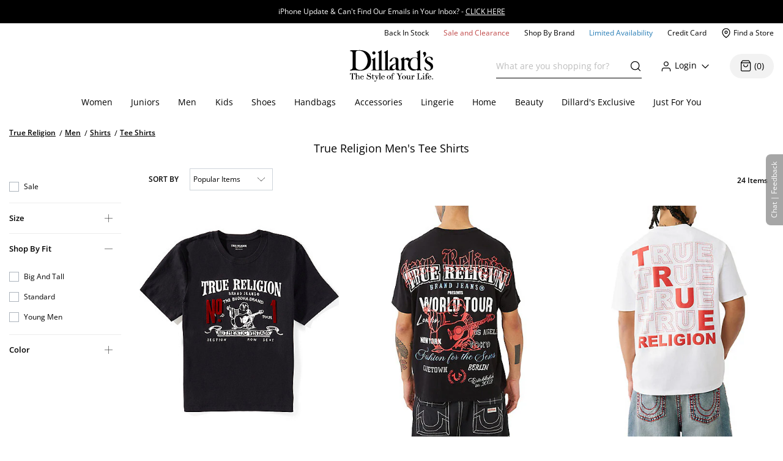

--- FILE ---
content_type: text/html; charset=utf-8
request_url: https://www.dillards.com/brand/True+Religion/men-shirts-tee-shirts
body_size: 48681
content:

    <!doctype html>
    <html lang="en" >
      <head>
        <script src="https://cdn.quantummetric.com/network-interceptor/quantum-dillards.js" crossorigin="anonymous"></script>
        <link rel="preconnect" href="https://dimg.dillards.com" />
        <link href="/assets/css/DdsHostedGoogleFonts_35.css" rel="stylesheet" type="text/css"/>
        <link rel="preload" as="style" href="/static/dist/css/app/react-desktop.min.css?v=11" />
        <link data-chunk="desktopLayouts" rel="preload" as="style" href="/master/dist/css/1284253ee5c33eeb-desktopLayouts.css">
<link data-chunk="desktop" rel="preload" as="style" href="/master/dist/css/1284253ee5c33eeb-desktop.css">
<link data-chunk="desktopBundle" rel="preload" as="script" href="/master/dist/1284253ee5c33eeb-runtime.min.js">
<link data-chunk="desktopBundle" rel="preload" as="script" href="/master/dist/1284253ee5c33eeb-node_modules_core-js_internals_create-iter-result-object_js-node_modules_core-js_internals_ex-f81c22.min.js">
<link data-chunk="desktopBundle" rel="preload" as="script" href="/master/dist/1284253ee5c33eeb-webpack_container_entry_master-webpack_sharing_provide_default_loadable_component-webpack_sha-22947c.min.js">
<link data-chunk="desktopBundle" rel="preload" as="script" href="/master/dist/1284253ee5c33eeb-desktopBundle.min.js">
<link data-chunk="desktop" rel="preload" as="script" href="/master/dist/1284253ee5c33eeb-client_components_Feedback_FeedbackContext_js.min.js">
<link data-chunk="desktop" rel="preload" as="script" href="/master/dist/1284253ee5c33eeb-client_components_UI_Icons_Icons_js.min.js">
<link data-chunk="desktop" rel="preload" as="script" href="/master/dist/1284253ee5c33eeb-client_components_Views_Shared_Header_Search_Search_js.min.js">
<link data-chunk="desktop" rel="preload" as="script" href="/master/dist/1284253ee5c33eeb-client_components_Containers_Shared_SharedApp_SharedApp_js-client_components_Views_Shared_Hea-f96037.min.js">
<link data-chunk="desktop" rel="preload" as="script" href="/master/dist/1284253ee5c33eeb-client_components_Views_Desktop_Header_Search_Search_js.min.js">
<link data-chunk="desktop" rel="preload" as="script" href="/master/dist/1284253ee5c33eeb-client_components_Containers_Desktop_HeaderContainer_HeaderContainer_js-client_components_Err-9037cb.min.js">
<link data-chunk="desktop" rel="preload" as="script" href="/master/dist/1284253ee5c33eeb-client_components_Containers_Desktop_FooterContainer_FooterContainer_js-client_components_Con-114039.min.js">
<link data-chunk="desktop" rel="preload" as="script" href="/master/dist/1284253ee5c33eeb-client_components_Error_Shared_ContentError_js-client_components_Error_Shared_GenericError_js-ca9e59.min.js">
<link data-chunk="desktop" rel="preload" as="script" href="/master/dist/1284253ee5c33eeb-desktop.min.js">
<link data-chunk="desktopLayouts" rel="preload" as="script" href="/master/dist/1284253ee5c33eeb-client_components_Swiper_Swiper_js.min.js">
<link data-chunk="desktopLayouts" rel="preload" as="script" href="/master/dist/1284253ee5c33eeb-node_modules_react-lazy-load-image-component_build_index_js.min.js">
<link data-chunk="desktopLayouts" rel="preload" as="script" href="/master/dist/1284253ee5c33eeb-node_modules_date-fns_esm_format_index_js.min.js">
<link data-chunk="desktopLayouts" rel="preload" as="script" href="/master/dist/1284253ee5c33eeb-node_modules_date-fns_esm_parse_index_js.min.js">
<link data-chunk="desktopLayouts" rel="preload" as="script" href="/master/dist/1284253ee5c33eeb-client_components_Views_Shared_Content_Layouts_Widgets_HorizontalRecommendation_HorizontalRec-f683a0.min.js">
<link data-chunk="desktopLayouts" rel="preload" as="script" href="/master/dist/1284253ee5c33eeb-node_modules_react-datepicker_dist_react-datepicker_min_js.min.js">
<link data-chunk="desktopLayouts" rel="preload" as="script" href="/master/dist/1284253ee5c33eeb-node_modules_react-slick_lib_index_js-node_modules_core-js_modules_es_string_replace-all_js-n-09eaf3.min.js">
<link data-chunk="desktopLayouts" rel="preload" as="script" href="/master/dist/1284253ee5c33eeb-client_components_Hooks_useAppContext_js-client_components_Views_Shared_Content_Chanel_Chanel-6b2047.min.js">
<link data-chunk="desktopLayouts" rel="preload" as="script" href="/master/dist/1284253ee5c33eeb-client_components_Hooks_Shared_Facet_useSelectedFacetsByType_js-client_components_Hooks_Share-dbea98.min.js">
<link data-chunk="desktopLayouts" rel="preload" as="script" href="/master/dist/1284253ee5c33eeb-desktopLayouts.min.js">
        <link rel="stylesheet" href='/static/dist/css/app/react-desktop.min.css?v=11'/>
        <link data-chunk="desktop" rel="stylesheet" href="/master/dist/css/1284253ee5c33eeb-desktop.css">
<link data-chunk="desktopLayouts" rel="stylesheet" href="/master/dist/css/1284253ee5c33eeb-desktopLayouts.css">
  
        <meta http-equiv="Content-Type" content="text/html; charset=UTF-8">
        <meta http-equiv="X-UA-Compatible" content="IE=edge,chrome=1">
        <meta http-equiv="imagetoolbar" content="no">
        <meta name="viewport" content="width=1170" />
        <meta name="format-detection" content="telephone=no">
        <meta name="robots" content="max-image-preview:large">        
                        
        <link rel="shortcut icon" href="https://dimg.dillards.com/is/image/DillardsZoom/favicon?fmt=png-alpha&bfc=on&wid=16&hei=16&qlt=90,1&resMode=sharp2" type="image/x-icon" />
        <link rel="apple-touch-icon" href="https://dimg.dillards.com/is/image/DillardsZoom/apple-touch-icon?fmt=png-alpha&bfc=on&wid=57&hei=57&qlt=90,1&resMode=sharp2" />
        <link rel="apple-touch-icon" sizes="57x57" href="https://dimg.dillards.com/is/image/DillardsZoom/apple-touch-icon-57x57?fmt=png-alpha&bfc=on&wid=57&hei=57&qlt=90,1&resMode=sharp2" />
        <link rel="apple-touch-icon" sizes="72x72" href="https://dimg.dillards.com/is/image/DillardsZoom/apple-touch-icon-72x72?fmt=png-alpha&bfc=on&wid=72&hei=72&qlt=90,1&resMode=sharp2" />
        <link rel="apple-touch-icon" sizes="76x76" href="https://dimg.dillards.com/is/image/DillardsZoom/apple-touch-icon-76x76?fmt=png-alpha&bfc=on&wid=76&hei=76&qlt=90,1&resMode=sharp2" />
        <link rel="apple-touch-icon" sizes="114x114" href="https://dimg.dillards.com/is/image/DillardsZoom/apple-touch-icon-114x114?fmt=png-alpha&bfc=on&wid=114&hei=114&qlt=90,1&resMode=sharp2" />
        <link rel="apple-touch-icon" sizes="120x120" href="https://dimg.dillards.com/is/image/DillardsZoom/apple-touch-icon-120x120?fmt=png-alpha&bfc=on&wid=120&hei=120&qlt=90,1&resMode=sharp2" />
        <link rel="apple-touch-icon" sizes="144x144" href="https://dimg.dillards.com/is/image/DillardsZoom/apple-touch-icon-144x144?fmt=png-alpha&bfc=on&wid=144&hei=144&qlt=90,1&resMode=sharp2" />
        <link rel="apple-touch-icon" sizes="152x152" href="https://dimg.dillards.com/is/image/DillardsZoom/apple-touch-icon-152x152?fmt=png-alpha&bfc=on&wid=152&hei=152&qlt=90,1&resMode=sharp2" />
        <script src='/static/dist/js/vendor/shared.bundle.min.js?v=11'></script>
        <title data-react-helmet="true">True Religion Men&#x27;s Tee Shirts | Dillard&#x27;s</title>
        <meta data-react-helmet="true" charset="utf-8"/><meta data-react-helmet="true" property="og:title" content="True Religion: Men&#x27;s Casual Tee Shirts | Dillard&#x27;s"/><meta data-react-helmet="true" property="og:description" content="Shop for True Religion at Dillards.com. Visit Dillards.com to find clothing, accessories, shoes, cosmetics &amp; more. The Style of Your Life."/><meta data-react-helmet="true" property="og:url" content="https://www.dillards.com/brand/True+Religion/men-shirts-tee-shirts"/><meta data-react-helmet="true" property="og:type" content="website"/><meta data-react-helmet="true" property="og:locale" content="en_US"/><meta data-react-helmet="true" name="description" content="Shop for True Religion at Dillards.com. Visit Dillards.com to find clothing, accessories, shoes, cosmetics &amp; more. The Style of Your Life."/>
        <link data-react-helmet="true" rel="canonical" href="https://www.dillards.com/brand/True+Religion/men-shirts-tee-shirts"/>
        
        
                <script>
          window.__INITIAL_STATE__ = {"siteFormat":"desktop","headerFooterData":{"JSON":{"wasParms":{"cacheCallVariable":"11","domainName":"www.dillards.com","solrDomainName":"iprodlivesearch-app-slave.dds-project-ecomm-iprod-ext-pci.svc.cluster.local:3738","powerReviewsAPIKey":"e17667f7-827b-4880-8fe1-ab55b0a692b9","powerReviewsMerchantId":"689225","powerReviewsMerchantGroupId":"13763","isSaleDay":"false","isPreviewDay":"false","isPersonalizationOn":"true","myFavorites":"true","isMiniCartPopoutOn":"true","isTypeAhead":"true","displayOurStylistSuggests":"true","displayCollections":"true","useProductRecommendations":"true","adobeRecsOffByZone":"|","adobeRecsDebug":"false","cartTimerTimeOutValue":"15","activateCartTimer":"true","displayMonogram":"false","salesVerbiage":"additional 40% discount","defaultNavSort":"1","subscriptionFreq":"30,60,90","subscriptionVerbiage":"Subscription Available","subscriptionsEnabled":"false","subscriptionDayReminderValue":"5","useAfterpay":"true","afterpayMaxOrderAmt":"3000.00","bambuserEnabled":"true","afterpayProductScript":"https://js.afterpay.com/afterpay-1.x.js","isAdobeActive":"true","loadAdobeJSFromServer":"true","forceAdobeAsync":"true","adobeEnvId":"968010331b59","payPalClientId":"AVSdbaraA58612eLNBLL_asJRRkkF9t0L-zftqCX5L7iRa1JhtOmA_HMqKrxy7drE-bdxk72Dqr7thMj","isQuantumNetworkInterceptorEnabled":"true","showFeedbackTab":"true","fontCacheCallVariable":"35","generalFeedbackResetTime":"2592000000","postPurchaseFeedbackResetTime":"","displayStyliticsWidget":"true","internationalShippingScript":"https://hello.zonos.com/s/dillards_hello.js?siteKey=BHCX1AWJKM4G","bloomreachAccount_id":"7377","bloomreachAuth_key":"dillards-3c96cf8c-b969-4756-812e-64d0904a52af","bloomreachDomain_key":"dillards","isBloomreach":"false","isBloomreachAutoSuggest":"false","bloomreachPostProcessCategoryFacetLevelsList":"1,2,3,4","bloomreach_base_url":"https://core.dxpapi.com/api/v1/core/","bloomreachAutoSuggestBaseUrl":"https://suggest.dxpapi.com/api/v2/suggest/","bloomreachDisplayAllFacetsAtTopCatLevel":"true","bloomreachCategoryDrilldownEnabled":"true","bloomreachDefaultSortField":"None","dropdownCacheCallVariable":"15","eventNumViewableMonths":"3","bloomreachAxiosTimeoutMilliseconds":"60000","radarKey":"prj_live_pk_6c2c62684978429d1d4ac46cf83a30fd4113160e","personalizationCategoryIds":"430|410|445|440|892|898|890|470|435|480|450|420","personalizationPointsUpdateThreshold":"10","personalizationFavoriteBrandPointValue":"100","criteoTilesToOverride":"|9|12|15|18|","criteoTilesToOverrideMobile":"|6|8|10|12|","criteoSupersToInclude":"|420|445|435|410|450|470|425|440|430|480|","menuOrderCatIdAndName":"410|women,430|juniors,445|men,440|kids,892|women's shoes,890|men's shoes,898|kids' shoes,470|handbags,435|accessories,480|lingerie,450|home,420|beauty","isDillardsUser":"|10736872|11214593|36559972|37610197|54118903|94263580|96241859|323500343|350371267|352822391|377412027|458805134|487778362|523059730|524146641|561602079|688544961|724269782|742599738|746126333|765629736|790199092|802080566|817736570|820924931|827194851|705062176|55523421|35728070|","citiSnapshotAvailability":"true","citiDomainName":"https://citiretailservices.citibankonline.com","citiSiteId":"PLCN_DILLARDS","citiReturnURI":"https://www.dillards.com/member/manage-dillards-card","allowFindInStore":"true","findInStoreInstockQuantity":"3","imboxOnHandThreshold":"2","imboxBaseCharge":"9.00","safetechDomain":"safetechpageencryption.chasepaymentech.com","bazaarVoiceEnv":"production","bazaarVoiceMain":"main_site","bazaarVoiceSharedKey":"jCrKIjJB3hsJYUoNQcfSAx0a4"},"Mobile_Homepage_Categories":"&lt;section class=#double;mobile-menu-categories hidden-sm hidden-md hidden-lg#double;&gt;  &lt;div class=#double;container p-0#double;&gt;    &lt;div class=#double;row mx-0#double;&gt;      &lt;div class=#double;col-12 p-0#double;&gt;        &lt;nav&gt;      &lt;ul class=#double;category-list#double;&gt;    &lt;li&gt;&lt;a href=#double;/c/women?forceFlatResults=forceFlatResults#double;&gt; Women &lt;/a&gt;&lt;/li&gt;    &lt;li class=#double;show-when-international#double;&gt;&lt;a href=#double;/c/women-dresses?forceFlatResults=forceFlatResults#double;&gt;Dresses &lt;/a&gt;&lt;/li&gt;    &lt;li&gt;&lt;a href=#double;/c/juniors?forceFlatResults=forceFlatResults#double;&gt;Juniors &lt;/a&gt;&lt;/li&gt;     &lt;li&gt;&lt;a href=#double;/c/shoes?forceFlatResults=forceFlatResults#double;&gt;Shoes &lt;/a&gt;&lt;/li&gt;    &lt;li&gt;&lt;a href=#double;/c/handbags?forceFlatResults=forceFlatResults#double;&gt;Handbags &lt;/a&gt;&lt;/li&gt;    &lt;li&gt;&lt;a href=#double;/c/accessories?forceFlatResults=forceFlatResults#double;&gt;Accessories &lt;/a&gt;&lt;/li&gt;    &lt;li&gt;&lt;a href=#double;/c/lingerie?forceFlatResults=forceFlatResults#double;&gt;Lingerie &lt;/a&gt;&lt;/li&gt;    &lt;li&gt;&lt;a href=#double;/c/beauty?forceFlatResults=forceFlatResults#double;&gt;Beauty &lt;/a&gt;&lt;/li&gt;    &lt;li&gt;&lt;a href=#double;/c/men?forceFlatResults=forceFlatResults#double;&gt;Men &lt;/a&gt;&lt;/li&gt;    &lt;li&gt;&lt;a href=#double;/c/kids?forceFlatResults=forceFlatResults#double;&gt;Kids &lt;/a&gt;&lt;/li&gt;    &lt;li&gt;&lt;a href=#double;/c/home?forceFlatResults=forceFlatResults#double;&gt;Home &lt;/a&gt;&lt;/li&gt;            &lt;li&gt;&lt;a href=#double;/c/sale-clearance#double; class=#double;saleRed#double;&gt;Sale and Clearance &lt;/a&gt;&lt;/li&gt;            &lt;li&gt;&lt;a href=#double;/c/shopbybrand#double;&gt;Shop By Brand &lt;/a&gt;&lt;/li&gt;            &lt;li&gt;&lt;a href=#double;/c/limited-availability#double;  class=#double;limitedBlue#double;&gt;Limited Availability &lt;/a&gt;&lt;/li&gt;            &lt;li class=#double;hide-when-international#double; id=#double;registryLink#double;&gt;&lt;a href=#double;/registry#double; style=#double;color:#2cb0b0#double;&gt;Registry&lt;/a&gt;&lt;/li&gt;            &lt;li class=#double;hide-when-international#double; id=#double;giftCardLink#double;&gt;&lt;a href=#double;/c/giftcard#double;&gt;Gift Cards&lt;/a&gt;&lt;/li&gt;          &lt;/ul&gt;        &lt;/nav&gt;      &lt;/div&gt;    &lt;/div&gt;  &lt;/div&gt;&lt;/section&gt;","ES_Footer_Mobile":"&lt;script&gt;  $(document).ready(function () { var yearNow = new Date().getFullYear(); $(#double;#mobile-footer-copyright-year#double;).text(yearNow); });  &lt;/script&gt;&lt;div class=#double;footer-top#double;&gt;        &lt;ul class=#double;footer-top-links#double;&gt;                &lt;li class=#double;footer-top-link-section footer-closed#double;&gt;Customer Service&lt;/li&gt;                &lt;ul&gt;                        &lt;li class=#double;hide-when-international footer__ul--hideWhenInternational#double;&gt;&lt;a data-twist=#double;footer-return-policy#double;                                    href=#double;/c/customerservice#double; data-cmsp=#double;customerservice-_-contactus-_-null#double;&gt;Contact Us&lt;/a&gt;&lt;/li&gt;                            &lt;li class=#double;hide-when-international footer__ul--hideWhenInternational#double;&gt;&lt;a data-twist=#double;footer-faq#double; href=#double;/c/faqs-notices-policies#double; manual_cm_sp=#double;customerservice-_-faq-_-null#double;&gt;FAQ, Notices &amp;                    Policies&lt;/a&gt;&lt;/li&gt;                                &lt;li class=#double;hide-when-international footer__ul--hideWhenInternational#double;&gt;&lt;a data-twist=#double;footer-recalls#double;                    href=#double;/c/faqs-notices-policies?#q=RECALL#double; manual_cm_sp=#double;customerservice-_-Recalls-_-null#double;&gt;Product                    Recalls&lt;/a&gt;&lt;/li&gt;            &lt;li class=#double;show-when-international#double;&gt;&lt;a data-twist=#double;footer-international-faq#double;                    href=#double;/c/faqs-notices-policies#double;&gt;FAQ, Notices &amp; Policies&lt;/a&gt;&lt;/li&gt;                                &lt;li class=#double;show-when-international#double;&gt;&lt;a data-twist=#double;footer-recalls#double; href=#double;/c/faqs-notices-policies?#q=RECALL#double; manual_cm_sp=#double;customerservice-_-Recalls-_-null#double;&gt;Product Recalls&lt;/a&gt;&lt;/li&gt;            &lt;li class=#double;show-when-international#double; data-twist=#double;footer-customer-service-international-number-1#double;&gt;&lt;a href=#double;tel:1-817-831-5482#double;&gt;Call 1-817-831-5482&lt;/a&gt;&lt;/li&gt;                     &lt;li class=#double;show-when-international#double; data-twist=#double;footer-customer-service-international-hours-1#double;&gt;Monday-Saturday: 7AM-10PM GMT-6&lt;/li&gt;                               &lt;li class=#double;show-when-international#double; data-twist=#double;footer-customer-service-international-hours-2#double;&gt;Sunday: 12PM-6PM GMT-6&lt;/li&gt;                                   &lt;li class=#double;show-when-international#double; data-twist=#double;footer-customer-service-international-hours-2#double; style=#double;color: rgb(212, 28, 28);#double;&gt;&lt;strong&gt;Christmas Eve: 9AM-5PM CST&lt;/strong&gt;&lt;/li&gt;                            &lt;li class=#double;show-when-international#double; data-twist=#double;footer-customer-service-international-hours-2#double; style=#double;color: rgb(212, 28, 28);#double;&gt;&lt;strong&gt;Christmas Day: CLOSED&lt;/strong&gt;&lt;/li&gt;                        &lt;li class=#double;show-when-international#double; data-twist=#double;footer-international-contact-us#double;&gt;&lt;a href=#double;/internationalhelp#double; manual_cm_sp=#double;customerservice-_-ContactUS-_-null#double;&gt;Contact Us Via Email&lt;/a&gt;            &lt;/li&gt;        &lt;/ul&gt;        &lt;li class=#double;hide-when-international footer-top-link-section footer-closed#double;&gt;Dillard's Credit Card&lt;/li&gt;        &lt;ul&gt;            &lt;li class=#double;hide-when-international#double;&gt;&lt;a                    href=#double;https://citiretailservices.citibankonline.com/apply/dillards-credit-card?app=UNSOL&siteId=PLCN_DILLARDS&sc=08601&cmp=A~H~F~Z~8~E~ZFZ1~AP~DL~LC#double;                    manual_cm_sp=#double;Footer -_-promoLink-_-111918+dillards+wells+fargo+card+online+application+footer#double;                    target=#double;_blank#double; rel=#double;noopener nofollow#double;&gt;Apply for a Dillard's Card&lt;/a&gt;&lt;/li&gt;            &lt;li class=#double;hide-when-international#double;&gt;&lt;a class=#double;exit-link wf-exit-link#double; data-exitlink=#double;Footer Pay Bill Online#double;                    rel=#double;nofollow#double; href=#double;javascript:void(0);#double; data-toggle=#double;modal#double; data-target=#double;.citi-speedbump#double;                    data-modal-title=#double; #double;                    data-modal-body=#double;citibankSpeedbump({&quot;citiLink&quot;: &quot;https://citiretailservices.citibankonline.com/RSauth/signon?pageName=signon&siteId=PLCN_DILLARDS&langId=en_US&cmp=A~A~F~M~8~E~ZFZZ~MA~DL~LC&quot;})#double;                    manual_cm_sp=#double;customerservice-_-PayMyBill-_-null#double; target=#double;_blank#double;&gt;Pay Bill / View Credit Account                    &lt;span class=#double;sr-only#double;&gt;Opens a simulated dialog&lt;/span&gt; &lt;/a&gt;&lt;/li&gt;            &lt;li class=#double;hide-when-international#double;&gt;&lt;a href=#double;/c/DillardsCard?cmp=A~H~F~Z~8~E~ZFZ1~CB~DL~LC#double;                    manual_cm_sp=#double;Footer-_-ViewCreditAccount-_-CreditServices#double;                    title=#double;Dillard's Cardholder Benefits#double;&gt;Dillard's Cardholder Benefits&lt;/a&gt;&lt;/li&gt;        &lt;/ul&gt;        &lt;li class=#double;hide-when-international footer-top-link-section#double;&gt;&lt;a href=#double;/stores?#double;                manual_cm_sp=#double;EspotFooterBar-_-StoreLocator-_-TextLink0212#double;&gt;Store Locations&lt;/a&gt;&lt;/li&gt;    &lt;/ul&gt;&lt;/div&gt;&lt;div id=#double;footer_tippy_bottom#double; class=#double;footer__tippyBottom#double;&gt;    &lt;div class=#double;container-fixed container#double;&gt;        &lt;div class=#double;row mx-0#double;&gt;            &lt;div class=#double;col-sm-12 paddingFix#double;&gt;                &lt;section class=#double;footer-links footer__section--footerLinks#double;&gt;                    &lt;ul&gt;                        &lt;li&gt;&lt;a data-twist=#double;footer-sitemap#double; href=#double;/c/sitemap#double;                                manual_cm_sp=#double;customerservice-_-sitemap-_-null#double;&gt;Site Map&lt;/a&gt;&lt;/li&gt;                        &lt;li class=#double;hide-when-international#double;&gt;&lt;a data-twist=#double;footer-terms-of-use#double;                                href=#double;/c/faqs-notices-policies#q=NOTICES#double;                                manual_cm_sp=#double;customerservice-_-terms+of+use-_-null#double;&gt;Terms Of Use&lt;/a&gt;&lt;/li&gt;                        &lt;li class=#double;show-when-international#double;&gt;&lt;a data-twist=#double;footer-terms-of-use#double;                                href=#double;/c/faqs-notices-policies#q=int-policies-notices-question-legal-terms-of-use#double;                                manual_cm_sp=#double;customerservice-_-terms+of+use-_-null#double;&gt;Terms Of Use&lt;/a&gt;&lt;/li&gt;                        &lt;li class=#double;hide-when-international#double;&gt;&lt;a href=#double;/privacy#double;                                manual_cm_sp=#double;customerservice-_-privacy+policy-_-null#double;&gt;Dillard's Privacy Policy&lt;/a&gt;&lt;/li&gt;                        &lt;li class=#double;show-when-international#double;&gt;&lt;a href=#double;/privacy#double;                                manual_cm_sp=#double;customerservice-_-privacy+policy-_-null#double;&gt;Dillard's Privacy Policy&lt;/a&gt;&lt;/li&gt;                        &lt;li class=#double;hide-when-international#double;&gt;&lt;a data-twist=#double;footer-california#double;                                href=#double;/c/faqs-notices-policies?#q=policies-notices-question-california#double;                                manual_cm_sp=#double;customerservice-_-CATransparencyAct-_-null #double;&gt;California Transparency in                                Supply Chains Act&lt;/a&gt;&lt;/li&gt;                        &lt;li class=#double;show-when-international#double;&gt;&lt;a data-twist=#double;footer-california#double;                                href=#double;/c/faqs-notices-policies?#q=int-policies-notices-question-california#double;                                manual_cm_sp=#double;customerservice-_-CATransparencyAct-_-null #double;&gt;California Transparency in                                Supply Chains Act&lt;/a&gt;&lt;/li&gt;                        &lt;li&gt;&lt;a target=#double;_blank#double; rel=#double;noopener#double; class=#double;exit-link yesOL#double; data-exitlink=#double;Footer Careers#double;                                href=#double;https://careers.dillards.com/Careers/#double;&gt;Careers&lt;/a&gt;&lt;/li&gt;                        &lt;li&gt;&lt;a target=#double;_blank#double; rel=#double;noopener#double; class=#double;exit-link yesOL#double;                                data-exitlink=#double;Footer Investor Relations#double;                                href=#double;https://investor.dillards.com/overview/default.aspx#double;&gt;Investor Relations&lt;/a&gt;&lt;/li&gt;                        &lt;li&gt;&lt;a target=#double;_blank#double; rel=#double;noopener#double; class=#double;exit-link yesOL#double; data-exitlink=#double;Footer About Us#double;                                href=#double;/c/about-dillards-company-history#double;&gt;About Us&lt;/a&gt;&lt;/li&gt;                        &lt;li id=#double;flag-icon-footer#double;&gt;&lt;a href=#double;javascript:try{zonosHello();}catch(e){}#double;                                manual_cm_sp=#double;Footer-_-Int-_-ChangeCountry#double;&gt;&lt;span&gt;Change Country&lt;/span&gt;&lt;/a&gt;&lt;/li&gt;                        &lt;li class=#double;show-when-international#double;&gt;&lt;button type=#double;button#double; data-toggle=#double;modal#double;                                data-target=#double;.apo-fpo#double; data-modal-title=#double;Shipping to an APO or FPO address?#double;                                data-modal-body=#double;/assets/_APO_FPO-modal.html#double; rel=#double;nofollow#double;&gt;APO / FPO&lt;/button&gt;&lt;/li&gt;                        &lt;li&gt;&lt;button type=#double;button#double; data-twist=#double;mobile-feedback#double; class=#double;oo_footer#double;                                id=#double;feedback-footer-button#double;&gt;&lt;span class=#double;sr-only#double;&gt;Opens chat/feedback modal&lt;/span&gt;Chat |                                Feedback&lt;/button&gt;&lt;/li&gt;                        &lt;li&gt;&lt;button class=#double;privacyChoicesButton#double; data-twist=#double;footer-cookie-settings#double;                                id=#double;footer_cookie_settings#double; type=#double;button#double;                                onClick=#double;typeof Optanon !== 'undefined' && Optanon.ToggleInfoDisplay();#double;&gt;Your Privacy                                Choices&lt;/button&gt;&lt;span class=#double;privacyChoicesIcon#double; aria-hidden=#double;true#double;&gt;&lt;svg                                    viewBox=#double;0 0 29.2 14#double; xmlns=#double;http://www.w3.org/2000/svg#double; width=#double;22#double; height=#double;22#double;                                    aria-hidden=#double;true#double; focusable=#double;false#double;&gt;                                    &lt;path                                        d=#double;m22.2,0H7C3.1,0,0,3.1,0,7s3.1,7,7,7h15.2c3.9,0,7-3.1,7-7S26,0,22.2,0ZM1.2,7C1.2,3.8,3.8,1.2,7,1.2h9.9l-3.1,11.6h-6.8c-3.2,0-5.8-2.6-5.8-5.8Z#double;                                        fill-rule=#double;evenodd#double; fill=#double;#222#double;&gt;&lt;/path&gt;                                    &lt;path                                        d=#double;m24.2,4c.2.2.2.6,0,.8h0l-2.1,2.2,2.2,2.2c.2.2.2.6,0,.8s-.6.2-.8,0h0l-2.2-2.2-2.2,2.2c-.2.2-.6.2-.8,0-.2-.2-.2-.6,0-.8h0l2.1-2.2-2.2-2.2c-.2-.2-.2-.6,0-.8.2-.2.6-.2.8,0h0l2.2,2.2,2.2-2.2c.2-.2.6-.2.8,0Z#double;                                        fill=#double;#fff#double;&gt;&lt;/path&gt;                                    &lt;path                                        d=#double;m12.3,4.1c.2.2.3.6.1.8h0l-4.2,4.9c-.1.1-.2.2-.3.2-.2.1-.5.1-.7-.1h0l-2.2-2.2c-.2-.2-.2-.6,0-.8.2-.2.6-.2.8,0h0l1.8,1.7,3.8-4.5c.2-.2.6-.2.9,0Z#double;                                        fill=#double;#222#double;&gt;&lt;/path&gt;                                &lt;/svg&gt;&lt;/span&gt;&lt;/li&gt;                    &lt;/ul&gt;                &lt;/section&gt;                &lt;div class=#double;footer-bottom#double;&gt;                    &lt;p data-twist=#double;toggle-shop-brands-copy#double; class=#double;copy disclaimer#double;&gt;Prices and sale offers may vary by                        store location, including Dillards.com, and are subject to change. &copy; &lt;span                            id=#double;mobile-footer-copyright-year#double;&gt;&lt;/span&gt; Dillard's&lt;/p&gt;                    &lt;p class='qmSessionID'&gt;***&lt;/p&gt;                &lt;/div&gt;            &lt;/div&gt;        &lt;/div&gt;    &lt;/div&gt;&lt;/div&gt;","ES_EMAIL_DISCLAIMER_FOOTER":"&lt;p class=#double;email-disclaimer-footer mx-auto m-l-auto m-r-auto#double; style=#double;color: white !important;#double;&gt;We use certain tools to capture data related to when you open our messages, click on any links or banners it contains, or make purchases.&lt;/p&gt;","ES_Logo":"&lt;a data-twist=#double;logo#double; href=#double;/#double; manual_cm_sp=#double;Header-_-Logo-_-ImageLink#double; id=#double;logo-spot#double; alt=#double;Shop Dillards.com#double;&gt;    &lt;svg role='img' aria-labelledby=#double;dillardsLogo#double; height=#double;53px#double; width=#double;136px#double; version=#double;1.1#double; xmlns=#double;http://www.w3.org/2000/svg#double; xmlns:xlink=#double;http://www.w3.org/1999/xlink#double; x=#double;0px#double; y=#double;0px#double; viewBox=#double;0 0 118.3 44.8#double; style=#double;enable-background:new 0 0 118.3 44.8;#double; xml:space=#double;preserve#double;&gt;&lt;title id=#double;dillardsLogo#double;&gt;Dillard's The Style of Your Life Homepage&lt;/title&gt;&lt;g&gt;&lt;path d=#double;M39.1,29.1h0.1c2.9-0.4,5.9-0.4,8.8,0v-0.5c-2.9-0.4-2.9-0.8-3-3.9V0.4c-0.3-0.7-0.7,0-0.7,0l-1.9,1.3l-2.7,1.2v0.4c2.4,1.4,1.5,1.8,1.7,3.5v17.9c0,3,0.5,3.5-2.3,3.9c-2.7-0.4-2.9-0.8-2.9-3.9V10.9c-0.3-0.5-0.7,0-0.7,0l-1.9,1.3L31,13.4v0.4c2.4,1.4,1.6,1.8,1.7,3.5v7.4c0,3,0.5,3.5-2.4,3.9v0.5C33.2,28.7,36.2,28.7,39.1,29.1z#double;&gt;&lt;/path&gt;&lt;path d=#double;M109.4,12.8c0.1-1.6,1.3-2.5,3-2.5c2.3,0,2.8,1.9,3.6,3.7c0,0.1,0.1,0.2,0.2,0.2c0.4,0.3,0.9,0.3,1.3-0.1c1-1,0-3.1-0.3-3.4c-1.3-0.9-2.9-1.4-4.5-1.3c-2.3,0-6.2,2.2-6.2,5.3c0,5.3,8.5,5.7,8.5,10.3c0,0,0,0,0,0c0,1.8-1.4,3.4-3.3,3.4c-2.8,0-3.7-2-4.4-3.7c0,0,0,0,0,0c0-0.4-0.4-0.6-0.7-0.6c-1,0-0.7,2.2-0.1,3.4c0.6,1.2,3,1.8,4.8,1.7v0c4-0.2,7-2.1,7-5.7C118.4,16.3,109.1,17.3,109.4,12.8z#double;&gt;&lt;/path&gt;&lt;path d=#double;M2.6,2c0.9,0.3,1.3,1,1.3,3.3v19.3c0,4-3.9,2.6-3.8,4.2c0,0.5,2.3,0.4,2.8,0.3c1-0.4,2.1-0.5,3.2-0.5c1.5,0,4.3,0.6,9.2,0.6c4.4,0,15-1.9,14.8-14.6C30,2.4,19.5-0.1,13,0.1c-2.2,0-4.3,0.3-6.4,0.2C4.8,0,2.9,0.1,1.1,0.4c-0.3,0.1-1,0-1,1C0,1.6,1.7,1.6,2.6,2z M8.2,4.5c0-3,1.5-3.7,4.6-3.7c9.1,0,12.6,10.1,12.4,15C25,22.5,20,28.5,14.5,28.3c-1.6-0.1-6.1-0.8-6.2-4.1V4.5z#double;&gt;&lt;/path&gt;&lt;path d=#double;M77.4,24.2v-8.3c0,0-0.4-2.1,2.1-2.3c1.6-0.2,1.5,1.9,4.1,1.6c0.1,0,0.1,0,0.2,0C82.9,17,82.4,19,82.5,21c0,4,3.1,8.1,7.4,8.2c1.8,0,3.7-0.4,5.3-1.2c0.4-0.1,0.3,1.1,0.8,1.1c0.5,0,2.6-0.4,2.6-0.4l3.3,0.4v-0.4c-2.3-1.2-1.9-3.3-1.9-4.9V0.5c0-0.7-0.4-0.2-0.4-0.2L97,1.7l-2.4,1.2l-0.1,0.3c2,1.4,1.6,1.6,1.6,3.3v5.1c-1-0.7-2.1-1.1-3.3-1.2c-2.9-0.1-5.8,1-7.9,3c0-0.3,0-0.7-0.1-1c-0.1-1.1-1.8-1.5-3-1.5c-2.6,0-4.1,2.6-4.5,2.2l-0.2-0.4v-2.5c-0.7-0.7-0.9,0-0.9,0l-1.9,1.3l-2.1,1.1V13c1.3,1.2,1.2,1.3,1.2,3.1v8.2c0,3,0.2,3.7-2.1,4.1c-2.9-0.8-2.1-1.8-2.3-6.2v-5.7c0-3.2,0.1-6-5.2-6c-5.3,0-7.3,4.2-7.3,5.3c0.1,1.5,2.5,0.2,2.9-0.4c0.4-0.7,0.9-3.9,3.6-4c2.4-0.1,2.1,3.5,2,7.8c0,0-5,1.1-7.1,3.3c-0.6,0.6-1.1,1.4-1.4,2.2c-0.5,1.5-0.3,2.5,0.2,3.2c-2.3,1.1-2.7-0.4-2.8-3.2V0.3c-0.4-0.7-0.7,0-0.7,0l-1.9,1.3l-2.7,1.3v0.4c2.4,1.4,1.6,1.8,1.7,3.5v17.9c0,3,0.5,3.5-2.4,3.9V29c2.5-0.3,5-0.3,7.5,0c0.8-0.1,1.6-0.2,2.3-0.4c0.8,0.3,1.7,0.5,2.6,0.4c1.7-0.1,3.3-0.8,4.5-2c0.8,0.7,1.6,2,2.7,2H71c0,0,0.1,0,0.1,0h0.8v-0.1c2.7-0.2,5.4-0.2,8.1,0.1c0-0.2,0-0.4,0-0.6C76.8,28.1,77.4,25.3,77.4,24.2z M92.2,11c1.8,0,4.1,0.5,4.1,5.2l0,9.7c-1,1.9-3.2,1.7-4.7,1.5c-2.9-0.4-5.5-2.4-5.6-8C86,15.4,88.5,11,92.2,11z M65.2,25.8c-0.7,0.8-1.2,1.5-2.3,1.5c-1.8,0-3-1-2.8-2.6c0.3-2.5,4.2-5,5.2-4.3v0C65.2,20.4,65.2,25.8,65.2,25.8z#double;&gt;&lt;/path&gt;&lt;path d=#double;M34.2,6.4c1.2,0,2.2-1,2.2-2.2c0-1.2-1-2.3-2.3-2.3c-1.2,0-2.3,1-2.3,2.3C32,5.4,33,6.4,34.2,6.4z#double;&gt;&lt;/path&gt;&lt;path d=#double;M105.4,7.8c0.3,1.3-0.3,1.7-1.1,2.7v0c2.5-0.6,4.2-3,4-5.6c0-0.2,0-0.4,0-0.5c-0.2-1.2-1.4-2-2.6-1.7c0,0,0,0,0,0c-1.1,0.1-1.8,1.1-1.7,2.1C104.1,6.3,105,6.1,105.4,7.8z#double;&gt;&lt;/path&gt;&lt;path d=#double;M0,35.4h0.3l0-0.1c0.5-1.9,1.5-1.9,2-1.9h0.5v7.7H1.7v0.5h4v-0.4H4.4v-7.7h0.5c0.5,0,1.5,0,2,1.9l0,0.1h0.4V33H0V35.4z#double;&gt;&lt;/path&gt;&lt;path d=#double;M13.5,37.8c0-1.1-0.7-1.7-1.8-1.7c-0.7,0-1.5,0.3-1.9,0.9v-4.2H7.6v0.4h0.9V41H7.6v0.5h3v-0.4H9.8l0-2.5c0-0.5,0.1-1,0.4-1.4c0.3-0.4,0.8-0.6,1.3-0.7c0.7,0,0.8,0.6,0.8,0.9v3.6h-0.9v0.4h3v-0.4h-0.9V37.8z#double;&gt;&lt;/path&gt;&lt;path d=#double;M17.7,36.1c-0.1,0-0.1,0-0.2,0c-1.5,0-2.7,1.3-2.7,2.8c0,0.7,0.2,1.4,0.7,1.9c0.5,0.5,1.1,0.8,1.8,0.8c0.1,0,0.2,0,0.2,0c0.1,0,0.1,0,0.2,0c0.9,0,1.7-0.6,1.9-1.5l0-0.2h-0.4l0,0.1c-0.2,0.8-0.9,1.3-1.7,1.2c-1,0-1.5-0.7-1.5-2.2v-0.4h3.6l0-0.1c0-0.6-0.1-1.2-0.5-1.6C18.8,36.5,18.3,36.2,17.7,36.1z M16.2,38.2c0.1-1.2,0.5-1.7,1.2-1.7c0.5,0,0.9,0.1,0.9,1.2c0,0.2,0,0.3,0,0.5L16.2,38.2z#double;&gt;&lt;/path&gt;&lt;path d=#double;M28.3,36.6l-1.5-0.5c-0.8-0.3-1.6-0.6-1.6-1.5c0-0.8,0.7-1.5,1.6-1.5c0,0,0.1,0,0.1,0c0,0,0,0,0.1,0c1.1,0,2,0.9,2.1,2l0,0.1h0.4V33h-0.4l0,0.1c-0.1,0.2-0.1,0.2-0.2,0.2s-0.3-0.1-0.5-0.1c-0.3-0.1-0.7-0.3-1.4-0.3c0,0,0,0,0,0c-1.4-0.1-2.6,1-2.7,2.4c0,0.1,0,0.1,0,0.2c0,1.1,0.6,1.8,2,2.1l1.3,0.4c0.8,0.1,1.4,0.8,1.5,1.6c0,0.5-0.1,0.9-0.5,1.2c-0.3,0.3-0.7,0.5-1.2,0.5c-0.1,0-0.2,0-0.3,0c-0.9,0-2.2,0-2.7-2.4l0-0.1h-0.4l0,2.8h0.4l0-0.1c0-0.1,0.1-0.2,0.2-0.2c0.3,0,0.7,0.1,1,0.3c0.5,0.1,1,0.2,1.5,0.2c0.1,0,0.1,0,0.2,0c0.7,0,1.4-0.3,1.9-0.7c0.6-0.5,0.9-1.2,1-2c0-0.1,0-0.1,0-0.2C30.3,37.2,29,36.8,28.3,36.6z#double;&gt;&lt;/path&gt;&lt;path d=#double;M35,40.4l-0.4-0.2l0,0.2c0,0.5-0.4,0.9-0.9,0.9c-0.1,0-0.6,0-0.6-0.9v-3.7h1.7v-0.4h-1.7v-1.8L33,34.7c-0.1,0.1-0.3,0.2-0.5,0.1c-0.1,0-0.3,0-0.4-0.1l-0.2-0.1v1.6H31v0.4h0.9v3.6c0,1,0.5,1.4,1.7,1.4c0,0,0.1,0,0.1,0C34.4,41.7,34.9,41.2,35,40.4L35,40.4z#double;&gt;&lt;/path&gt;&lt;path d=#double;M41.1,36.3h-2v0.4H40l-1.4,3.2l-1.3-3.2h0.9v-0.4h-3.2v0.4H36l2,4.9l-0.5,1.3c-0.5,1.3-0.8,1.6-1.2,1.6c-0.2,0-0.2,0-0.2-0.1c0-0.1,0-0.2,0.1-0.3c0.1-0.1,0.1-0.2,0.1-0.4c0-0.3-0.4-0.5-0.7-0.5c-0.4,0-0.6,0.3-0.7,0.6c0,0,0,0.1,0,0.1c0,0.6,0.5,1,1,1c0,0,0.1,0,0.1,0c0.8,0,1.2-0.6,1.7-1.7c0.1-0.2,0.2-0.4,0.3-0.6c0.2-0.5,0.4-0.9,0.6-1.4l1.9-4.4h0.7V36.3z#double;&gt;&lt;/path&gt;&lt;polygon points=#double;43.2,32.9 41.1,32.9 41.1,33.3 42,33.3 42,41.1 41.1,41.1 41.1,41.5 44.1,41.5 44.1,41.1 43.2,41.1 #double;&gt;&lt;/polygon&gt;&lt;path d=#double;M47.4,36.1c-0.1,0-0.1,0-0.2,0c-1.5,0-2.7,1.3-2.7,2.8c0,0.7,0.2,1.4,0.7,1.9c0.5,0.5,1.1,0.8,1.8,0.8c0.1,0,0.2,0,0.2,0c0.1,0,0.1,0,0.2,0c0.9,0,1.7-0.6,1.9-1.5l0-0.2H49l0,0.1c-0.2,0.8-0.9,1.3-1.7,1.2c-1.2,0-1.4-1.2-1.4-2.2v-0.4l3.6,0l0-0.1c0-0.6-0.1-1.2-0.5-1.6C48.6,36.5,48,36.2,47.4,36.1z M45.9,38.2c0.1-1.2,0.5-1.7,1.2-1.7c0.5,0,0.9,0.1,0.9,1.2c0,0.2,0,0.3,0,0.5L45.9,38.2z#double;&gt;&lt;/path&gt;&lt;path d=#double;M56.9,36.7C56.9,36.7,56.9,36.7,56.9,36.7c-0.2-0.1-0.3-0.2-0.4-0.2c-0.1,0-0.1-0.1-0.2-0.1c-0.1,0-0.2-0.1-0.2-0.1c-0.1,0-0.2-0.1-0.3-0.1c-0.1,0-0.1,0-0.2,0c-0.1,0-0.2,0-0.2,0h0c0,0-0.1,0-0.1,0c0,0-0.1,0-0.1,0c-1.4,0.1-2.6,1.2-2.7,2.7v0c0,0.8,0.4,1.4,1,2c0.5,0.5,1.2,0.7,1.9,0.7c0.1,0,0.1,0,0.2,0c1.4-0.1,2.6-1.2,2.7-2.7c0-0.8-0.4-1.4-1-2C57.1,36.9,57,36.8,56.9,36.7z M55.3,36.6c0.8,0,1.4,0.4,1.4,2.4c0,2.2-0.7,2.4-1.4,2.4s-1.4-0.2-1.4-2.4C53.9,37,54.5,36.6,55.3,36.6z#double;&gt;&lt;/path&gt;&lt;path d=#double;M63.3,33.8C63.3,33.7,63.3,33.7,63.3,33.8c0-0.1-0.1-0.2-0.1-0.2c0,0,0,0,0-0.1c-0.2-0.4-0.7-0.7-1.4-0.7h0c-0.7,0.1-1.4,0.4-1.8,1.1c-0.4,0.6-0.6,1.3-0.5,2v0.5h-0.9v0.4h0.9v4.4h-0.9v0.4h3.2v-0.4h-1.1v-4.4h1.4v-0.4h-1.4v-1.5c0-1,0.4-1.6,1-1.6c0.2,0,0.5,0.1,0.5,0.3c0,0.2-0.1,0.2-0.1,0.3C62.1,34,62,34.1,62,34.2c0,0.3,0.4,0.5,0.6,0.5c0,0,0,0,0,0c0.2,0,0.3-0.1,0.5-0.2c0.1-0.1,0.2-0.3,0.2-0.5c0,0,0-0.1,0-0.1C63.4,33.9,63.4,33.9,63.3,33.8z#double;&gt;&lt;/path&gt;&lt;polygon points=#double;73.6,33.4 74.8,33.4 74.8,33 72.1,33 72.1,33.4 73.2,33.4 71.2,37.1 69.1,33.4 70.1,33.4 70.1,33 66.3,33 66.3,33.4 67.4,33.4 70,37.9 70,41.1 68.7,41.1 68.7,41.5 72.7,41.5 72.7,41.1 71.4,41.1 71.4,37.6 #double;&gt;&lt;/polygon&gt;&lt;path d=#double;M85.7,41.1v-4.8h-2.1v0.4h0.9v2.6c0.1,1-0.6,1.8-1.5,2c-0.3,0-0.5-0.1-0.6-0.3c-0.1-0.2-0.2-0.6-0.2-1v-3.6h-0.1v-0.1H80v0.4h0.9v3.2c0,1,0.4,1.3,0.6,1.5c0.3,0.2,0.7,0.3,1.2,0.3c0,0,0.1,0,0.1,0c0.7,0,1.3-0.4,1.7-0.9v0.7h2.1l0-0.1h0l0,0l0-0.3H85.7z#double;&gt;&lt;/path&gt;&lt;path d=#double;M90.8,36.1C90.8,36.1,90.8,36.1,90.8,36.1c-0.6,0-1.1,0.3-1.4,0.8v-0.6h-2.2v0.4h0.9v4.4h-0.9v0.4h3.1v-0.4h-1v-2.5c0-1.3,0.7-1.9,1.1-1.9c0.3,0,0.3,0.1,0.3,0.2c0,0.2,0,0.3-0.1,0.4c0,0.1-0.1,0.2-0.1,0.3c0,0.4,0.4,0.4,0.6,0.4c0.5,0,0.7-0.3,0.7-0.8C91.9,36.6,91.4,36.1,90.8,36.1z#double;&gt;&lt;/path&gt;&lt;path d=#double;M102.1,38.8c-0.4,1.5-1.1,2.3-2.3,2.3h-1.9v-7.7h1.3v-0.1h0v-0.2h0V33h-4v0.4h1.3v7.7h-1.3v0.4h7.3v-2.8L102.1,38.8L102.1,38.8z#double;&gt;&lt;/path&gt;&lt;polygon points=#double;105.5,36.3 103.4,36.3 103.4,36.7 104.2,36.7 104.2,41.1 103.4,41.1 103.3,41.5 106.4,41.5 106.4,41.1 105.5,41.1 #double;&gt;&lt;/polygon&gt;&lt;circle cx=#double;104.8#double; cy=#double;33.7#double; r=#double;0.7#double;&gt;&lt;/circle&gt;&lt;path d=#double;M109.1,34.8c0-1,0.4-1.6,1-1.6c0.3,0,0.5,0.1,0.5,0.3c0,0.2-0.1,0.2-0.1,0.3c-0.1,0.1-0.1,0.2-0.1,0.4c0,0.3,0.4,0.5,0.6,0.5c0,0,0,0,0,0c0.2,0,0.3-0.1,0.5-0.2c0.1-0.1,0.2-0.3,0.2-0.5c0,0,0-0.1,0-0.1c0-0.5-0.5-1.2-1.6-1.2h0c-0.7,0.1-1.4,0.4-1.8,1.1c-0.4,0.6-0.6,1.3-0.5,2v0.5H107v0.4h0.9v4.4H107l-0.1,0.4h3.2v-0.2h0v-0.2h0v0h-1v-4.4h1.4v-0.4h-1.4V34.8z#double;&gt;&lt;/path&gt;&lt;path d=#double;M113.6,36.1c-0.1,0-0.1,0-0.2,0c-1.5,0-2.7,1.3-2.7,2.8c-0.1,1.5,1.1,2.7,2.6,2.8c0.1,0,0.2,0,0.2,0c0.1,0,0.1,0,0.2,0c0.9,0,1.7-0.6,1.9-1.5l0-0.2h-0.4l0,0.1c-0.2,0.8-0.9,1.3-1.7,1.2c-1.2,0-1.4-1.2-1.4-2.2v-0.4l3.6,0l0-0.1c0-0.6-0.1-1.2-0.5-1.6C114.8,36.5,114.2,36.2,113.6,36.1z M114.3,38.2l-2.1,0c0.1-1.2,0.5-1.7,1.2-1.7c0.5,0,0.9,0.1,0.9,1.2C114.3,37.9,114.3,38.1,114.3,38.2z#double;&gt;&lt;/path&gt;&lt;circle cx=#double;117.6#double; cy=#double;40.9#double; r=#double;0.7#double;&gt;&lt;/circle&gt;&lt;path d=#double;M77,36.2L77,36.2c0,0-0.1,0-0.1,0c-0.1,0-0.1,0-0.2,0c-1.4,0.1-2.6,1.2-2.7,2.7v0c0,0.8,0.4,1.4,1,2c0.5,0.5,1.2,0.7,1.9,0.7c0.1,0,0.1,0,0.2,0c0.8,0,1.5-0.4,2-1c0.4-0.4,0.6-1,0.7-1.6C79.6,37.4,78.5,36.3,77,36.2z M75.5,38.9c0-1.1,0.2-1.7,0.5-2.1c0.2-0.2,0.5-0.2,0.8-0.2c0.8,0,1.4,0.4,1.4,2.4c0,2.2-0.7,2.4-1.4,2.4c-0.4,0-0.9-0.1-1.1-0.6C75.5,40.2,75.5,39.7,75.5,38.9z#double;&gt;&lt;/path&gt;&lt;/g&gt;&lt;/svg&gt;&lt;/a&gt;","ES_Tippy_Top_HTML":"&nbsp;","ES_Header_Promo_JSON":["&lt;div class='promoHeading'&gt;&lt;a href='/c/sale-clearance' manual_cm_sp='header-_-promoLink-_-011526+incredible+deals+shop+now' tabindex='-1'&gt;&lt;p&gt;Incredible Deals on Thousands of New Markdowns Up to 33%-65% off! - &lt;span class='promoTextLink'&gt;SHOP NOW&lt;/span&gt;&lt;/p&gt;&lt;/a&gt;&lt;/div&gt;","&lt;div class='promoHeading'&gt;&lt;a href='/c/ios-update-for-dillards-email' manual_cm_sp='header-_-promoLink-_-112425+iphone+updates+shop+now' tabindex='-1'&gt;&lt;p&gt;iPhone Update & Can't Find Our Emails in Your Inbox? - &lt;span class='promoTextLink'&gt;CLICK HERE&lt;/span&gt;&lt;/p&gt;&lt;/a&gt;&lt;/div&gt;","&lt;div class='promoHeading'&gt;&lt;a href='/c/instore-availability' manual_cm_sp='header-_-promoLink-_-061825+instore+availability+shop+now' tabindex='-1'&gt;&lt;p&gt;Check For In-Store Availability On The Products You Love - &lt;span class='promoTextLink'&gt;LEARN MORE&lt;/span&gt;&lt;/p&gt;&lt;/a&gt;&lt;/div&gt;","&lt;div class='promoHeading'&gt;&lt;a href='/c/DillardsCard?cmp=AHHJ8EZZZ1LMDL~LC' manual_cm_sp='header-_-promoLink-_-081924+citi+dillards+card+shop+now' tabindex='-1'&gt;&lt;p&gt;EARN POINTS WHEN YOU USE YOUR DILLARD’S CREDIT CARD - &lt;span class='promoTextLink'&gt;LEARN MORE&lt;/span&gt;&lt;/p&gt;&lt;/a&gt;&lt;/div&gt;"],"ES_FEEDBACKCHAT_SHIPPING":"&lt;div&gt;  &lt;p&gt;Orders typically leave our warehouse 24-48 hours after order is placed. Delivery can vary depending on distance.&lt;/p&gt;  &lt;strong&gt;Shipping and Handling Fees&lt;/strong&gt;&lt;br&gt;  &lt;div style=#double;font-size:11px;#double;&gt;      &lt;table class=#double;table#double;&gt;          &lt;caption&gt;&lt;strong&gt;CONTINENTAL &lt;abbr class=#double;initialism#double;&gt;U.S.&lt;/abbr&gt;&lt;/strong&gt;&lt;/caption&gt;                          &lt;thead&gt;              &lt;tr&gt;                  &lt;th scope=#double;col#double; class=#double;p-2#double;&gt;MERCHANDISE TOTAL&lt;/th&gt;&lt;th scope=#double;col#double; class=#double;p-2#double;&gt;Standard&lt;/th&gt;&lt;th scope=#double;col#double;&gt;Expedited&lt;/th&gt;&lt;th scope=#double;col#double; class=#double;p-2#double;&gt;Next Business Day&lt;/th&gt;              &lt;/tr&gt;          &lt;/thead&gt;          &lt;tbody&gt;              &lt;tr&gt;                  &lt;td&gt;Up to $149.99&lt;/td&gt;&lt;td&gt;$9.95&lt;/td&gt;&lt;td&gt;$20.00&lt;/td&gt;&lt;td&gt;$30.00&lt;/td&gt;              &lt;/tr&gt;              &lt;tr&gt;                  &lt;td&gt;$150.00 and Up&lt;/td&gt;&lt;td&gt;Free*&lt;/td&gt;&lt;td&gt;$20.00&lt;/td&gt;&lt;td&gt;$30.00&lt;/td&gt;              &lt;/tr&gt;          &lt;/tbody&gt;                      &lt;/table&gt; &lt;div style=#double;font-size:11px;#double;&gt;                          &lt;table class=#double;table#double;&gt;                              &lt;caption&gt;&lt;strong&gt;ALASKA, HAWAII, &lt;abbr class=#double;initialism#double;&gt;U.S.&lt;/abbr&gt; TERRITORIES&lt;/strong&gt;&lt;/caption&gt;                              &lt;thead&gt;                                  &lt;tr&gt;                                      &lt;th scope=#double;col#double; class=#double;p-2#double;&gt;Standard&lt;/th&gt;                                      &lt;th scope=#double;col#double; class=#double;p-2#double;&gt;Expedited&lt;/th&gt;                                      &lt;th scope=#double;col#double; class=#double;p-2#double;&gt;Next Business Day&lt;/th&gt;                                  &lt;/tr&gt;                              &lt;/thead&gt;                              &lt;tbody&gt;                                  &lt;tr&gt;                                      &lt;td&gt;$25&lt;/td&gt;                                      &lt;td&gt;Not Available&lt;/td&gt;                                      &lt;td&gt;Not Available&lt;/td&gt;                                  &lt;/tr&gt;                              &lt;/tbody&gt;                          &lt;/table&gt;                      &lt;/div&gt;  &lt;p&gt;&lt;i&gt; *Free Standard shipping on orders with merchandise totaling $150 and over is available if the order is placed on a non-additional clearance sale day.&lt;/i&gt;&lt;/p&gt;&lt;/div&gt;  &lt;p&gt;Looking for shipping information about an order? Check &lt;a                    class=#double;text--limitedAvailability underline#double;                    href=#double;/webapp/wcs/stores/servlet/OrderStatusLoginChk?storeId=301&catalogId=301&langId=-1&orderStatus=true#double;                  &gt;Your Order Status.                  &lt;/a&gt;&lt;/p&gt;&lt;/div&gt;","ES_FEEDBACKCHAT_RETURNS":"&lt;div&gt;  &lt;p&gt;    Items purchased on Dillards.com that are eligible for return can be returned    within 30 calendar days from the purchase date. Start a return    &lt;a      class=#double;text--limitedAvailability underline#double;      href=#double;/webapp/wcs/stores/servlet/OrderStatusLoginChk?storeId=301&catalogId=301&langId=-1&orderStatus=true#double;    &gt;      here.    &lt;/a&gt;  &lt;/p&gt;  &lt;p style=#double;color: #c5171d#double;&gt;    *Holiday Return Policy: Purchases made November 1st through December 12th on    eligible merchandise will be accepted for return through January 11th.    Returns made more than 30 days past the original purchase date will receive    store credit. Please note purchases made outside these dates will follow our    standard 30-day return policy.  &lt;/p&gt;  &lt;p&gt;    For details, see our full    &lt;a class=#double;text--limitedAvailability underline#double; href=#double;/c/returns#double; id=#double;feedbackChatReturnsLink#double;&gt;      Online Return Policy.    &lt;/a&gt;  &lt;/p&gt;&lt;/div&gt;","ES_Consolidated_Header":"&lt;ul&gt;   &lt;li&gt;      &lt;a href=#double;/c/sale-clearance#double; manual_cm_sp=#double;Header-_-SaleClearance-_-TextLink#double; class=#double;sale-clearance text--clearance#double;&gt;Sale and Clearance&lt;/a&gt;   &lt;/li&gt;   &lt;li&gt;      &lt;a href=#double;/c/shopbybrand#double; manual_cm_sp=#double;Header-_-ShopByBrand-_-TextLink#double;&gt;Shop By Brand&lt;/a&gt;   &lt;/li&gt;   &lt;li&gt;      &lt;a style=#double;color:#267cb5;#double; href=#double;/c/limited-availability#double; manual_cm_sp=#double;Header-_-LimitedAvailability-_-TextLink#double; class=#double;text--limitedAvailability#double;&gt;Limited Availability&lt;/a&gt;   &lt;/li&gt;&lt;/ul&gt;","ES_Footer_1":"&lt;div id=#double;customer-service#double;&gt;    &lt;section&gt;&lt;style&gt;       .footer__h2{   font-family: Open Sans,sans-serif;   font-weight: 600;   text-transform: uppercase;   letter-spacing: 1px;   margin-bottom: 5px;   font-size: .875rem;   color: #fff;   display: block;}   &lt;/style&gt;        &lt;h2 class=#double;footer__h2#double;&gt;Customer Service&lt;/h2&gt;    &lt;/section&gt;    &lt;section class=#double;footer-links footer__section--footerLinks#double;&gt;        &lt;ul class=#double;hide-when-international footer__ul--hideWhenInternational#double;&gt;            &lt;li&gt;&lt;a data-twist=#double;footer-returns-exchanges#double; data-ref=#double;footerReturnsExchanges#double;                href=#double;/c/customerservice#double; manual_cm_sp=#double;customerservice-_-orderstatus-_-null#double; rel=#double;nofollow#double;&gt;Contact Us&lt;/a&gt;            &lt;/li&gt;            &lt;li&gt;&lt;a data-twist=#double;footer-faq#double; href=#double;/c/faqs-notices-policies#double;                    manual_cm_sp=#double;customerservice-_-faq-_-null#double;&gt;FAQ, Notices &amp; Policies&lt;/a&gt;&lt;/li&gt;            &lt;li&gt;&lt;a data-twist=#double;footer-recalls#double; href=#double;/c/faqs-notices-policies?#q=RECALL#double;                    manual_cm_sp=#double;customerservice-_-Recalls-_-null#double;&gt;Product Recalls&lt;/a&gt;&lt;/li&gt;            &lt;li&gt;&lt;a href=#double;/c/returns#double; manual_cm_sp=#double;customerservice-_-returns-_-footer#double;&gt;Returns&lt;/a&gt;&lt;/li&gt;            &lt;li&gt;&lt;button type=#double;button#double; data-twist=#double;feedback#double; class=#double;oo_footer#double;                    id=#double;feedback-footer-button#double;&gt;Chat | Feedback                    &lt;span class=#double;sr-only#double;&gt;Opens chat/feedback modal&lt;/span&gt;&lt;/button&gt;&lt;/li&gt;        &lt;/ul&gt;        &lt;ul class=#double;show-when-international#double;&gt;            &lt;li&gt;&lt;a data-twist=#double;footer-international-faq#double; href=#double;/c/faqs-notices-policies#double;&gt;FAQ, Notices                    &amp; Policies&lt;/a&gt;&lt;/li&gt;            &lt;li class=#double;show-when-international#double;&gt;&lt;a data-twist=#double;footer-recalls#double; href=#double;/c/faqs-notices-policies#double;                    manual_cm_sp=#double;customerservice-_-Recalls-_-null#double;&gt;Product Recalls&lt;/a&gt;&lt;/li&gt;            &lt;li&gt;&lt;button type=#double;button#double; data-twist=#double;feedback-international#double; class=#double;oo_footer#double;                    id=#double;feedback-footer-button-international#double;&gt;Chat | Feedback                    &lt;span class=#double;sr-only#double;&gt;Opens chat/feedback modal&lt;/span&gt;&lt;/button&gt;&lt;/li&gt;        &lt;/ul&gt;    &lt;/section&gt;&lt;/div&gt;","ES_Footer_2":"&lt;div id=#double;credit-card-and-company#double;&gt;        &lt;div class=#double;#double;&gt;                &lt;section&gt;              &lt;style&gt;                       .footer__h2{                         font-family: Open Sans,sans-serif;                       font-weight: 600;                       text-transform: uppercase;                       letter-spacing: 1px;                       margin-bottom: 5px;                       font-size: .875rem;                       color: #fff;                         }                             &lt;/style&gt;                                                    &lt;h2 class=#double;footer__h2 hide-when-international#double;&gt;Dillard's Credit Card&lt;/h2&gt;                                        &lt;/section&gt;                                        &lt;section class=#double;footer-links footer__section--footerLinks hide-when-international#double;&gt;                                &lt;ul&gt;                                        &lt;li&gt;&lt;a class=#double;exit-link wf-exit-link#double; data-exitlink=#double;Footer Apply for a Dillard's Card#double; rel=#double;noopener nofollow#double; href=#double;https://citiretailservices.citibankonline.com/apply/dillards-credit-card?app=UNSOL&siteId=PLCN_DILLARDS&sc=08601&cmp=A~H~F~Z~8~E~ZFZ1~AP~DL~LC#double; manual_cm_sp=#double;customerservice-_-ApplyDillardsCard-_-null#double; target=#double;_blank#double; &gt;Apply for a Dillard's Card                        &lt;span class=#double;sr-only#double;&gt;Apply for a Dillard's Card&lt;/span&gt;                    &lt;/a&gt;&lt;/li&gt;                &lt;li&gt;&lt;a class=#double;exit-link wf-exit-link#double; data-exitlink=#double;Footer Pay Bill Online#double; rel=#double;noopener nofollow#double;                        href=#double;javascript:void(0);#double; data-toggle=#double;modal#double; data-target=#double;.citi-speedbump#double;                        data-modal-title=#double; #double;                        data-modal-body=#double;citibankSpeedbump({&quot;citiLink&quot;: &quot;https://citiretailservices.citibankonline.com/RSauth/signon?pageName=signon&siteId=PLCN_DILLARDS&langId=en_US&cmp=A~A~F~M~8~E~ZFZZ~MA~DL~LC&quot;})#double;                        manual_cm_sp=#double;customerservice-_-PayMyBill-_-null#double; target=#double;_blank#double;                        &gt;Pay Bill / View Credit Account                        &lt;span class=#double;sr-only#double;&gt;Opens a simulated dialog&lt;/span&gt;                    &lt;/a&gt;&lt;/li&gt;                    &lt;li&gt;&lt;a class=#double;exit-link wf-exit-link#double; data-exitlink=#double;Footer Dillard's Cardholder Benefits#double; rel=#double;noopener nofollow#double;                            href=#double;/c/DillardsCard?cmp=A~A~F~Z~8~E~ZFZZ~CB~DL~LC#double;                             manual_cm_sp=#double;customerservice-_-DillardsCardholderBenefits-_-null#double;                            &gt;Dillard's Cardholder Benefits                            &lt;span class=#double;sr-only#double;&gt;Dillard's Cardholder Benefits&lt;/span&gt;                        &lt;/a&gt;&lt;/li&gt;            &lt;/ul&gt;        &lt;/section&gt;            &lt;section class=#double;footer-links footer__section--footerLinks show-when-international#double;&gt;           &lt;h2 class=#double;footer__h2 show-when-international #double;&gt;Contact Us&lt;/h2&gt; &lt;ul&gt;                &lt;li data-twist=#double;footer-customer-service-international-number-1#double;&gt;Call 1-817-831-5482&lt;/li&gt;            &lt;li data-twist=#double;footer-customer-service-international-hours-1#double;&gt;Monday-Friday: 7AM-9PM                GMT-6&lt;/li&gt;            &lt;li data-twist=#double;footer-customer-service-international-hours-2#double;&gt;Saturday-Sunday: 9AM-7PM GMT-6            &lt;/li&gt;                                        &lt;li data-twist=#double;footer-international-contact-us#double;&gt;&lt;a href=#double;/internationalhelp#double;                    manual_cm_sp=#double;customerservice-_-ContactUS-_-null#double;&gt;Contact Us Via Email&lt;/a&gt;&lt;/li&gt;            &lt;/ul&gt;        &lt;/section&gt;    &lt;/div&gt;  &lt;/div&gt;","ES_Footer_3":"&lt;div id=#double;more-way-to-shop#double;&gt;    &lt;div data-espotname=#double;ES_Footer_3#double; class=#double;#double;&gt;        &lt;section&gt;&lt;style&gt;       .footer__h2{   font-family: Open Sans,sans-serif;   font-weight: 600;   text-transform: uppercase;   letter-spacing: 1px;   margin-bottom: 5px;   font-size: .875rem;   color: #fff;   display: block;}   &lt;/style&gt;            &lt;h2 data-twist=#double;footer-more-ways-to-shop-header#double; class=#double;footer__h2#double;&gt;More Ways To Shop&lt;/h2&gt;        &lt;/section&gt;        &lt;section class=#double;footer-links footer__section--footerLinks#double;&gt;            &lt;ul&gt;                &lt;li class=#double;hide-when-international#double;&gt;&lt;a data-twist=#double;footer-registry#double; href=#double;/registry#double;                        manual_cm_sp=#double;EspotFooterBar--Registry--TextLink0212#double;&gt;Registry - Wedding,                        Baby, and Gift&lt;/a&gt;&lt;/li&gt;                &lt;li class=#double;hide-when-international#double;&gt;&lt;a data-twist=#double;footer-gift-card#double; href=#double;/c/giftcard#double;                        manual_cm_sp=#double;EspotFooterBar--GiftCards--TextLink0212#double;&gt; Gift Cards&lt;/a&gt;&lt;/li&gt;                &lt;li class=#double;hide-when-international#double;&gt;&lt;a data-twist=#double;footer-store-locator#double; href=#double;/stores#double;                        manual_cm_sp=#double;EspotFooterBar--StoreLocator--TextLink0212#double;&gt;Store Locations&lt;/a&gt;                &lt;/li&gt;                &lt;li id=#double;flag-icon-footer#double;&gt;&lt;a href=#double;javascript:try{zonosHello();}catch(e){}#double; manual_cm_sp=#double;Footer--Int--ChangeCountry#double;&gt;&lt;span&gt;Change Country&lt;/span&gt;&lt;/a&gt;&lt;/li&gt;                &lt;li class=#double;show-when-international#double;&gt;&lt;button type=#double;button#double; data-toggle=#double;modal#double; data-target=#double;.apo-fpo#double;                        data-modal-title=#double;Shipping to an APO or FPO address?#double;                        data-modal-body=#double;/assets/_APO_FPO-modal.html#double; rel=#double;nofollow#double;&gt;APO / FPO&lt;/button&gt;&lt;/li&gt;            &lt;/ul&gt;        &lt;/section&gt;    &lt;/div&gt;&lt;/div&gt;","ES_Footer_4":"&nbsp;","OptimizelyDataFile":{"accountId":"29040210089","projectId":"29040210089","revision":"180","attributes":[{"id":"29438610056","key":"membershipLevel"},{"id":"29453230145","key":"isLoggedIn"},{"id":"29922290294","key":"currentURL"},{"id":"29943670181","key":"isMobile"},{"id":"29963190060","key":"isDillardsUser"},{"id":"5127648863584256","key":"Googlebot"},{"id":"5761627006435328","key":"isDillardsUser-isGooglebot"},{"id":"6737786552713216","key":"isGooglebot"}],"audiences":[{"name":"isDillardsUser","conditions":"[\"or\", {\"match\": \"exact\", \"name\": \"$opt_dummy_attribute\", \"type\": \"custom_attribute\", \"value\": \"$opt_dummy_value\"}]","id":"29939810197"},{"name":"isNotDillardsUser","conditions":"[\"or\", {\"match\": \"exact\", \"name\": \"$opt_dummy_attribute\", \"type\": \"custom_attribute\", \"value\": \"$opt_dummy_value\"}]","id":"29939950395"},{"name":"isMobileDevice","conditions":"[\"or\", {\"match\": \"exact\", \"name\": \"$opt_dummy_attribute\", \"type\": \"custom_attribute\", \"value\": \"$opt_dummy_value\"}]","id":"29958520036"},{"id":"$opt_dummy_audience","name":"Optimizely-Generated Audience for Backwards Compatibility","conditions":"[\"or\", {\"match\": \"exact\", \"name\": \"$opt_dummy_attribute\", \"type\": \"custom_attribute\", \"value\": \"$opt_dummy_value\"}]"}],"version":"4","events":[{"id":"29851020480","experimentIds":[],"key":"facetBreadcrumbs"},{"id":"29890420081","experimentIds":["9300001422105"],"key":"showHorizCategoryNavigation"},{"id":"29953760907","experimentIds":["9300001422104","9300001422105","9300002394291","9300001422102","9300001422103","9300001422106"],"key":"orderComplete"},{"id":"5548749393494016","experimentIds":[],"key":"salepdpvsnonsalerecs"},{"id":"5794706819383296","experimentIds":[],"key":"showproductaivideo"},{"id":"6508407306321920","experimentIds":["9300002394291"],"key":"showlookletvideo"}],"integrations":[],"holdouts":[],"anonymizeIP":true,"botFiltering":false,"typedAudiences":[{"name":"isDillardsUser","conditions":["and",["or",["or",{"match":"exact","name":"isDillardsUser","type":"custom_attribute","value":true},{"match":"exists","name":"isDillardsUser","type":"custom_attribute","value":null}]]],"id":"29939810197"},{"name":"isNotDillardsUser","conditions":["and",["or",["or",{"match":"exact","name":"isDillardsUser","type":"custom_attribute","value":false}]]],"id":"29939950395"},{"name":"isMobileDevice","conditions":["and",["or",["or",{"match":"exact","name":"isMobile","type":"custom_attribute","value":true}]]],"id":"29958520036"}],"variables":[],"environmentKey":"production","sdkKey":"LBGfwqspT8NVr91gGPLQR","featureFlags":[{"id":"213691","key":"generalfeedbackinvite","rolloutId":"rollout-213691-28983430728","experimentIds":["9300001422102"],"variables":[]},{"id":"214394","key":"postpurchasesurvey","rolloutId":"rollout-214394-28983430728","experimentIds":["9300001422103"],"variables":[]},{"id":"233851","key":"ismobiledonothing","rolloutId":"rollout-233851-28983430728","experimentIds":["9300001422104"],"variables":[]},{"id":"235357","key":"showhorizcategorynavigation","rolloutId":"rollout-235357-28983430728","experimentIds":["9300001422105"],"variables":[]},{"id":"235368","key":"slimfactorfix","rolloutId":"rollout-235368-28983430728","experimentIds":["9300001422106"],"variables":[]},{"id":"414647","key":"lookletvideo","rolloutId":"rollout-414647-28983430728","experimentIds":["9300002394291"],"variables":[{"id":"116267","key":"products","type":"string","defaultValue":"{\n  \"00000000_zi_251f7b24-bf16-4c6d-b481-6989b569cb86__02_ai\": {\n    \"alt\": \"https://dimg.dillards.com/is/image/DillardsZoom/TEST-PID-20557871-2?$alt$\",\n    \"video\": \"https://dimg.dillards.com/is/content/DillardsZoom/20557871-final-new.mp4\",\n    \"cm_sp\": \"looklet+video+test-_-20557871-_-20250423\",\n    \"poster\": \"https://dimg.dillards.com/is/image/DillardsZoom/TEST-PID-20557871-2?fmt=pjpeg&wid=570&hei=660&qlt=90,1&resMode=sharp2\"\n  },\n  \n  \"00000000_zi_a8acdeba-707e-48b6-a4d0-acb1a0b6cf2a__02_ai\": {\n    \"alt\": \"https://dimg.dillards.com/is/image/DillardsZoom/TEST-PID-20559014-2?$alt$\",\n    \"video\": \"https://dimg.dillards.com/is/content/DillardsZoom/20559014-final-new.mp4\",\n    \"cm_sp\": \"looklet+video+test-_-20559014-_-20250423\",\n    \"poster\": \"https://dimg.dillards.com/is/image/DillardsZoom/TEST-PID-20559014-2?fmt=pjpeg&wid=570&hei=660&qlt=90,1&resMode=sharp2\"\n  },\n  \n  \"00000001_zi_fbbb5b10-c653-49d9-8282-bd83ca82a1c5__02_ai\": {\n    \"alt\": \"https://dimg.dillards.com/is/image/DillardsZoom/TEST-PID-20575274?$alt$\",\n    \"video\": \"https://dimg.dillards.com/is/content/DillardsZoom/4267025-final-new.mp4\",\n    \"cm_sp\": \"looklet+video+test-_-20575274-_-20250423\",\n    \"poster\": \"https://dimg.dillards.com/is/image/DillardsZoom/TEST-PID-20575274?fmt=pjpeg&wid=570&hei=660&qlt=90,1&resMode=sharp2\"\n  },\n  \n  \"00000000_zi_8bb439aa-d393-4715-88cf-c3cd9db7588f__02_ai\": {\n    \"alt\": \"https://dimg.dillards.com/is/image/DillardsZoom/TEST-PID-20568246?$alt$\",\n    \"video\": \"https://dimg.dillards.com/is/content/DillardsZoom/4265937-final-new.mp4\",\n    \"cm_sp\": \"looklet+video+test-_-20568246-_-20250423\",\n    \"poster\": \"https://dimg.dillards.com/is/image/DillardsZoom/TEST-PID-20568246?fmt=pjpeg&wid=570&hei=660&qlt=90,1&resMode=sharp2\"\n  },\n  \n  \n  \"00000000_zi_f00c0896-1c1b-4812-ad01-def406026dbd__02_ai\": {\n    \"alt\": \"https://dimg.dillards.com/is/image/DillardsZoom/TEST-PID-20568065?$alt$\",\n    \"video\": \"https://dimg.dillards.com/is/content/DillardsZoom/4257434-final-new.mp4\",\n    \"cm_sp\": \"looklet+video+test-_-20568065-_-20250423\",\n    \"poster\": \"https://dimg.dillards.com/is/image/DillardsZoom/TEST-PID-20568065?fmt=pjpeg&wid=570&hei=660&qlt=90,1&resMode=sharp2\"\n  },\n  \n  \"00000001_zi_a2bef102-585d-488b-a3f7-196c0e41ba74__02_ai\": {\n    \"alt\": \"https://dimg.dillards.com/is/image/DillardsZoom/TEST-PID-20557282?$alt$\",\n    \"video\": \"https://dimg.dillards.com/is/content/DillardsZoom/4238816-final-new.mp4\",\n    \"cm_sp\": \"looklet+video+test-_-20557282-_-20250423\",\n    \"poster\": \"https://dimg.dillards.com/is/image/DillardsZoom/TEST-PID-20557282?fmt=pjpeg&wid=570&hei=660&qlt=90,1&resMode=sharp2\"\n  },\n  \n  \n  \n  \"00000000_zi_02da1385-5456-4006-a5c7-86f195da5094__02_ai\": {\n    \"alt\": \"https://dimg.dillards.com/is/image/DillardsZoom/TEST-PID-20439156?$alt$\",\n    \"video\": \"https://dimg.dillards.com/is/content/DillardsZoom/4239139-final-new.mp4\",\n    \"cm_sp\": \"looklet+video+test-_-20439156-_-20250423\",\n    \"poster\": \"https://dimg.dillards.com/is/image/DillardsZoom/TEST-PID-20439156?fmt=pjpeg&wid=570&hei=660&qlt=90,1&resMode=sharp2\"\n  },\n  \n  \n  \"00000000_zi_5b88bf4e-ec95-45d2-8811-08321c967df9__02_ai\": {\n    \"alt\": \"https://dimg.dillards.com/is/image/DillardsZoom/TEST-PID-20537271?$alt$\",\n    \"video\": \"https://dimg.dillards.com/is/content/DillardsZoom/4204682-final-new.mp4\",\n    \"cm_sp\": \"looklet+video+test-_-20537271-_-20250423\",\n    \"poster\": \"https://dimg.dillards.com/is/image/DillardsZoom/TEST-PID-20537271?fmt=pjpeg&wid=570&hei=660&qlt=90,1&resMode=sharp2\"\n  },\n  \n  \n  \"00000000_zi_23fa304f-38c3-473c-9d8f-e8f07e95897c__02_ai\": {\n    \"alt\": \"https://dimg.dillards.com/is/image/DillardsZoom/TEST-PID-20336083_a?$alt$\",\n    \"video\": \"https://dimg.dillards.com/is/content/DillardsZoom/4253221-final-new.mp4\",\n    \"cm_sp\": \"looklet+video+test-_-20336083-_-20250423\",\n    \"poster\": \"https://dimg.dillards.com/is/image/DillardsZoom/TEST-PID-20336083_a?fmt=pjpeg&wid=570&hei=660&qlt=90,1&resMode=sharp2\"\n  },\n  \n  \"00000000_zi_eb1d241f-7e22-419d-b0f3-a2d59e61b12a__02_ai\": {\n    \"alt\": \"https://dimg.dillards.com/is/image/DillardsZoom/TEST-PID-20554110?$alt$\",\n    \"video\": \"https://dimg.dillards.com/is/content/DillardsZoom/4241075-final-new.mp4\",\n    \"cm_sp\": \"looklet+video+test-_-20554110-_-20250423\",\n    \"poster\": \"https://dimg.dillards.com/is/image/DillardsZoom/TEST-PID-20554110?fmt=pjpeg&wid=570&hei=660&qlt=90,1&resMode=sharp2\"\n  },\n\n  \"00000001_zi_453fff51-0b03-4f4d-a555-6c0724756e89__02_ai\": {\n    \"alt\": \"https://dimg.dillards.com/is/image/DillardsZoom/TEST-PID-20452943?$alt$\",\n    \"video\": \"https://dimg.dillards.com/is/content/DillardsZoom/4076898-final-new.mp4\",\n    \"cm_sp\": \"looklet+video+test-_-20452943-_-20250423\",\n    \"poster\": \"https://dimg.dillards.com/is/image/DillardsZoom/TEST-PID-20452943?fmt=pjpeg&wid=570&hei=660&qlt=90,1&resMode=sharp2\"\n  },\n\n  \n  \"00000000_zi_6c193760-30f4-49e3-9268-eba39d4db290__02_ai\": {\n    \"alt\": \"https://dimg.dillards.com/is/image/DillardsZoom/TEST-PID-20570286?$alt$\",\n    \"video\": \"https://dimg.dillards.com/is/content/DillardsZoom/4265867-final-new.mp4\",\n    \"cm_sp\": \"looklet+video+test-_-20570286-_-20250423\",\n    \"poster\": \"https://dimg.dillards.com/is/image/DillardsZoom/TEST-PID-20570286?fmt=pjpeg&wid=570&hei=660&qlt=90,1&resMode=sharp2\"\n  }  \n}","subType":"json"}]}],"rollouts":[{"id":"rollout-213691-28983430728","experiments":[{"id":"9300001489298","key":"generalfeedbackinvite_-_dillard_users","status":"Running","layerId":"9300001009838","variations":[{"id":"697385","key":"expb","featureEnabled":true,"variables":[]}],"trafficAllocation":[{"entityId":"697385","endOfRange":10000}],"forcedVariations":{},"audienceIds":["29939810197"],"audienceConditions":["or","29939810197"]},{"id":"default-rollout-213691-28983430728","key":"default-rollout-213691-28983430728","status":"Running","layerId":"rollout-213691-28983430728","variations":[{"id":"697377","key":"off","featureEnabled":false,"variables":[]}],"trafficAllocation":[{"entityId":"697377","endOfRange":10000}],"forcedVariations":{},"audienceIds":[],"audienceConditions":[]}]},{"id":"rollout-214394-28983430728","experiments":[{"id":"9300001489288","key":"postpurchasesurvey_-_dillard_users","status":"Running","layerId":"9300001009828","variations":[{"id":"787940","key":"expb","featureEnabled":true,"variables":[]}],"trafficAllocation":[{"entityId":"787940","endOfRange":10000}],"forcedVariations":{},"audienceIds":["29939810197"],"audienceConditions":["or","29939810197"]},{"id":"default-rollout-214394-28983430728","key":"default-rollout-214394-28983430728","status":"Running","layerId":"rollout-214394-28983430728","variations":[{"id":"700804","key":"off","featureEnabled":false,"variables":[]}],"trafficAllocation":[{"entityId":"700804","endOfRange":10000}],"forcedVariations":{},"audienceIds":[],"audienceConditions":[]}]},{"id":"rollout-233851-28983430728","experiments":[{"id":"default-rollout-233851-28983430728","key":"default-rollout-233851-28983430728","status":"Running","layerId":"rollout-233851-28983430728","variations":[{"id":"785674","key":"off","featureEnabled":false,"variables":[]}],"trafficAllocation":[{"entityId":"785674","endOfRange":10000}],"forcedVariations":{},"audienceIds":[],"audienceConditions":[]}]},{"id":"rollout-235357-28983430728","experiments":[{"id":"9300001489280","key":"showhorizcategorynavigation_-_dillard_users","status":"Running","layerId":"9300001009820","variations":[{"id":"787619","key":"expb","featureEnabled":true,"variables":[]}],"trafficAllocation":[{"entityId":"787619","endOfRange":10000}],"forcedVariations":{},"audienceIds":["29939810197"],"audienceConditions":["or","29939810197"]},{"id":"default-rollout-235357-28983430728","key":"default-rollout-235357-28983430728","status":"Running","layerId":"rollout-235357-28983430728","variations":[{"id":"787607","key":"off","featureEnabled":false,"variables":[]}],"trafficAllocation":[{"entityId":"787607","endOfRange":10000}],"forcedVariations":{},"audienceIds":[],"audienceConditions":[]}]},{"id":"rollout-235368-28983430728","experiments":[{"id":"9300001489278","key":"slimfactorfix_-_dillard_users","status":"Running","layerId":"9300001009818","variations":[{"id":"787639","key":"expb","featureEnabled":true,"variables":[]}],"trafficAllocation":[{"entityId":"787639","endOfRange":10000}],"forcedVariations":{},"audienceIds":["29939810197"],"audienceConditions":["or","29939810197"]},{"id":"default-rollout-235368-28983430728","key":"default-rollout-235368-28983430728","status":"Running","layerId":"rollout-235368-28983430728","variations":[{"id":"787634","key":"off","featureEnabled":false,"variables":[]}],"trafficAllocation":[{"entityId":"787634","endOfRange":10000}],"forcedVariations":{},"audienceIds":[],"audienceConditions":[]}]},{"id":"rollout-414647-28983430728","experiments":[{"id":"9300002394337","key":"lookletvideo_-_dillards_user","status":"Running","layerId":"9300001673776","variations":[{"id":"1321069","key":"expb","featureEnabled":true,"variables":[{"id":"116267","value":"{\n  \"00000000_zi_251f7b24-bf16-4c6d-b481-6989b569cb86__02_ai\": {\n    \"alt\": \"https://dimg.dillards.com/is/image/DillardsZoom/TEST-PID-20557871-2?$alt$\",\n    \"video\": \"https://dimg.dillards.com/is/content/DillardsZoom/20557871-final-new.mp4\",\n    \"cm_sp\": \"looklet+video+test-_-20557871-_-20250423\",\n    \"poster\": \"https://dimg.dillards.com/is/image/DillardsZoom/TEST-PID-20557871-2?fmt=pjpeg&wid=570&hei=660&qlt=90,1&resMode=sharp2\"\n  },\n  \n  \"00000000_zi_a8acdeba-707e-48b6-a4d0-acb1a0b6cf2a__02_ai\": {\n    \"alt\": \"https://dimg.dillards.com/is/image/DillardsZoom/TEST-PID-20559014-2?$alt$\",\n    \"video\": \"https://dimg.dillards.com/is/content/DillardsZoom/20559014-final-new.mp4\",\n    \"cm_sp\": \"looklet+video+test-_-20559014-_-20250423\",\n    \"poster\": \"https://dimg.dillards.com/is/image/DillardsZoom/TEST-PID-20559014-2?fmt=pjpeg&wid=570&hei=660&qlt=90,1&resMode=sharp2\"\n  },\n  \n  \"00000001_zi_fbbb5b10-c653-49d9-8282-bd83ca82a1c5__02_ai\": {\n    \"alt\": \"https://dimg.dillards.com/is/image/DillardsZoom/TEST-PID-20575274?$alt$\",\n    \"video\": \"https://dimg.dillards.com/is/content/DillardsZoom/4267025-final-new.mp4\",\n    \"cm_sp\": \"looklet+video+test-_-20575274-_-20250423\",\n    \"poster\": \"https://dimg.dillards.com/is/image/DillardsZoom/TEST-PID-20575274?fmt=pjpeg&wid=570&hei=660&qlt=90,1&resMode=sharp2\"\n  },\n  \n  \"00000000_zi_8bb439aa-d393-4715-88cf-c3cd9db7588f__02_ai\": {\n    \"alt\": \"https://dimg.dillards.com/is/image/DillardsZoom/TEST-PID-20568246?$alt$\",\n    \"video\": \"https://dimg.dillards.com/is/content/DillardsZoom/4265937-final-new.mp4\",\n    \"cm_sp\": \"looklet+video+test-_-20568246-_-20250423\",\n    \"poster\": \"https://dimg.dillards.com/is/image/DillardsZoom/TEST-PID-20568246?fmt=pjpeg&wid=570&hei=660&qlt=90,1&resMode=sharp2\"\n  },\n  \n  \n  \"00000000_zi_f00c0896-1c1b-4812-ad01-def406026dbd__02_ai\": {\n    \"alt\": \"https://dimg.dillards.com/is/image/DillardsZoom/TEST-PID-20568065?$alt$\",\n    \"video\": \"https://dimg.dillards.com/is/content/DillardsZoom/4257434-final-new.mp4\",\n    \"cm_sp\": \"looklet+video+test-_-20568065-_-20250423\",\n    \"poster\": \"https://dimg.dillards.com/is/image/DillardsZoom/TEST-PID-20568065?fmt=pjpeg&wid=570&hei=660&qlt=90,1&resMode=sharp2\"\n  },\n  \n  \"00000001_zi_a2bef102-585d-488b-a3f7-196c0e41ba74__02_ai\": {\n    \"alt\": \"https://dimg.dillards.com/is/image/DillardsZoom/TEST-PID-20557282?$alt$\",\n    \"video\": \"https://dimg.dillards.com/is/content/DillardsZoom/4238816-final-new.mp4\",\n    \"cm_sp\": \"looklet+video+test-_-20557282-_-20250423\",\n    \"poster\": \"https://dimg.dillards.com/is/image/DillardsZoom/TEST-PID-20557282?fmt=pjpeg&wid=570&hei=660&qlt=90,1&resMode=sharp2\"\n  },\n  \n  \n  \n  \"00000000_zi_02da1385-5456-4006-a5c7-86f195da5094__02_ai\": {\n    \"alt\": \"https://dimg.dillards.com/is/image/DillardsZoom/TEST-PID-20439156?$alt$\",\n    \"video\": \"https://dimg.dillards.com/is/content/DillardsZoom/4239139-final-new.mp4\",\n    \"cm_sp\": \"looklet+video+test-_-20439156-_-20250423\",\n    \"poster\": \"https://dimg.dillards.com/is/image/DillardsZoom/TEST-PID-20439156?fmt=pjpeg&wid=570&hei=660&qlt=90,1&resMode=sharp2\"\n  },\n  \n  \n  \"00000000_zi_5b88bf4e-ec95-45d2-8811-08321c967df9__02_ai\": {\n    \"alt\": \"https://dimg.dillards.com/is/image/DillardsZoom/TEST-PID-20537271?$alt$\",\n    \"video\": \"https://dimg.dillards.com/is/content/DillardsZoom/4204682-final-new.mp4\",\n    \"cm_sp\": \"looklet+video+test-_-20537271-_-20250423\",\n    \"poster\": \"https://dimg.dillards.com/is/image/DillardsZoom/TEST-PID-20537271?fmt=pjpeg&wid=570&hei=660&qlt=90,1&resMode=sharp2\"\n  },\n  \n  \n  \"00000000_zi_23fa304f-38c3-473c-9d8f-e8f07e95897c__02_ai\": {\n    \"alt\": \"https://dimg.dillards.com/is/image/DillardsZoom/TEST-PID-20336083_a?$alt$\",\n    \"video\": \"https://dimg.dillards.com/is/content/DillardsZoom/4253221-final-new.mp4\",\n    \"cm_sp\": \"looklet+video+test-_-20336083-_-20250423\",\n    \"poster\": \"https://dimg.dillards.com/is/image/DillardsZoom/TEST-PID-20336083_a?fmt=pjpeg&wid=570&hei=660&qlt=90,1&resMode=sharp2\"\n  },\n  \n  \"00000000_zi_eb1d241f-7e22-419d-b0f3-a2d59e61b12a__02_ai\": {\n    \"alt\": \"https://dimg.dillards.com/is/image/DillardsZoom/TEST-PID-20554110?$alt$\",\n    \"video\": \"https://dimg.dillards.com/is/content/DillardsZoom/4241075-final-new.mp4\",\n    \"cm_sp\": \"looklet+video+test-_-20554110-_-20250423\",\n    \"poster\": \"https://dimg.dillards.com/is/image/DillardsZoom/TEST-PID-20554110?fmt=pjpeg&wid=570&hei=660&qlt=90,1&resMode=sharp2\"\n  },\n\n  \"00000001_zi_453fff51-0b03-4f4d-a555-6c0724756e89__02_ai\": {\n    \"alt\": \"https://dimg.dillards.com/is/image/DillardsZoom/TEST-PID-20452943?$alt$\",\n    \"video\": \"https://dimg.dillards.com/is/content/DillardsZoom/4076898-final-new.mp4\",\n    \"cm_sp\": \"looklet+video+test-_-20452943-_-20250423\",\n    \"poster\": \"https://dimg.dillards.com/is/image/DillardsZoom/TEST-PID-20452943?fmt=pjpeg&wid=570&hei=660&qlt=90,1&resMode=sharp2\"\n  },\n\n  \n  \"00000000_zi_6c193760-30f4-49e3-9268-eba39d4db290__02_ai\": {\n    \"alt\": \"https://dimg.dillards.com/is/image/DillardsZoom/TEST-PID-20570286?$alt$\",\n    \"video\": \"https://dimg.dillards.com/is/content/DillardsZoom/4265867-final-new.mp4\",\n    \"cm_sp\": \"looklet+video+test-_-20570286-_-20250423\",\n    \"poster\": \"https://dimg.dillards.com/is/image/DillardsZoom/TEST-PID-20570286?fmt=pjpeg&wid=570&hei=660&qlt=90,1&resMode=sharp2\"\n  }  \n}"}]}],"trafficAllocation":[{"entityId":"1321069","endOfRange":10000}],"forcedVariations":{},"audienceIds":["29939810197"],"audienceConditions":["or","29939810197"]},{"id":"default-rollout-414647-28983430728","key":"default-rollout-414647-28983430728","status":"Running","layerId":"rollout-414647-28983430728","variations":[{"id":"1321064","key":"off","featureEnabled":false,"variables":[{"id":"116267","value":"{\n  \"00000000_zi_251f7b24-bf16-4c6d-b481-6989b569cb86__02_ai\": {\n    \"alt\": \"https://dimg.dillards.com/is/image/DillardsZoom/TEST-PID-20557871-2?$alt$\",\n    \"video\": \"https://dimg.dillards.com/is/content/DillardsZoom/20557871-final-new.mp4\",\n    \"cm_sp\": \"looklet+video+test-_-20557871-_-20250423\",\n    \"poster\": \"https://dimg.dillards.com/is/image/DillardsZoom/TEST-PID-20557871-2?fmt=pjpeg&wid=570&hei=660&qlt=90,1&resMode=sharp2\"\n  },\n  \n  \"00000000_zi_a8acdeba-707e-48b6-a4d0-acb1a0b6cf2a__02_ai\": {\n    \"alt\": \"https://dimg.dillards.com/is/image/DillardsZoom/TEST-PID-20559014-2?$alt$\",\n    \"video\": \"https://dimg.dillards.com/is/content/DillardsZoom/20559014-final-new.mp4\",\n    \"cm_sp\": \"looklet+video+test-_-20559014-_-20250423\",\n    \"poster\": \"https://dimg.dillards.com/is/image/DillardsZoom/TEST-PID-20559014-2?fmt=pjpeg&wid=570&hei=660&qlt=90,1&resMode=sharp2\"\n  },\n  \n  \"00000001_zi_fbbb5b10-c653-49d9-8282-bd83ca82a1c5__02_ai\": {\n    \"alt\": \"https://dimg.dillards.com/is/image/DillardsZoom/TEST-PID-20575274?$alt$\",\n    \"video\": \"https://dimg.dillards.com/is/content/DillardsZoom/4267025-final-new.mp4\",\n    \"cm_sp\": \"looklet+video+test-_-20575274-_-20250423\",\n    \"poster\": \"https://dimg.dillards.com/is/image/DillardsZoom/TEST-PID-20575274?fmt=pjpeg&wid=570&hei=660&qlt=90,1&resMode=sharp2\"\n  },\n  \n  \"00000000_zi_8bb439aa-d393-4715-88cf-c3cd9db7588f__02_ai\": {\n    \"alt\": \"https://dimg.dillards.com/is/image/DillardsZoom/TEST-PID-20568246?$alt$\",\n    \"video\": \"https://dimg.dillards.com/is/content/DillardsZoom/4265937-final-new.mp4\",\n    \"cm_sp\": \"looklet+video+test-_-20568246-_-20250423\",\n    \"poster\": \"https://dimg.dillards.com/is/image/DillardsZoom/TEST-PID-20568246?fmt=pjpeg&wid=570&hei=660&qlt=90,1&resMode=sharp2\"\n  },\n  \n  \n  \"00000000_zi_f00c0896-1c1b-4812-ad01-def406026dbd__02_ai\": {\n    \"alt\": \"https://dimg.dillards.com/is/image/DillardsZoom/TEST-PID-20568065?$alt$\",\n    \"video\": \"https://dimg.dillards.com/is/content/DillardsZoom/4257434-final-new.mp4\",\n    \"cm_sp\": \"looklet+video+test-_-20568065-_-20250423\",\n    \"poster\": \"https://dimg.dillards.com/is/image/DillardsZoom/TEST-PID-20568065?fmt=pjpeg&wid=570&hei=660&qlt=90,1&resMode=sharp2\"\n  },\n  \n  \"00000001_zi_a2bef102-585d-488b-a3f7-196c0e41ba74__02_ai\": {\n    \"alt\": \"https://dimg.dillards.com/is/image/DillardsZoom/TEST-PID-20557282?$alt$\",\n    \"video\": \"https://dimg.dillards.com/is/content/DillardsZoom/4238816-final-new.mp4\",\n    \"cm_sp\": \"looklet+video+test-_-20557282-_-20250423\",\n    \"poster\": \"https://dimg.dillards.com/is/image/DillardsZoom/TEST-PID-20557282?fmt=pjpeg&wid=570&hei=660&qlt=90,1&resMode=sharp2\"\n  },\n  \n  \n  \n  \"00000000_zi_02da1385-5456-4006-a5c7-86f195da5094__02_ai\": {\n    \"alt\": \"https://dimg.dillards.com/is/image/DillardsZoom/TEST-PID-20439156?$alt$\",\n    \"video\": \"https://dimg.dillards.com/is/content/DillardsZoom/4239139-final-new.mp4\",\n    \"cm_sp\": \"looklet+video+test-_-20439156-_-20250423\",\n    \"poster\": \"https://dimg.dillards.com/is/image/DillardsZoom/TEST-PID-20439156?fmt=pjpeg&wid=570&hei=660&qlt=90,1&resMode=sharp2\"\n  },\n  \n  \n  \"00000000_zi_5b88bf4e-ec95-45d2-8811-08321c967df9__02_ai\": {\n    \"alt\": \"https://dimg.dillards.com/is/image/DillardsZoom/TEST-PID-20537271?$alt$\",\n    \"video\": \"https://dimg.dillards.com/is/content/DillardsZoom/4204682-final-new.mp4\",\n    \"cm_sp\": \"looklet+video+test-_-20537271-_-20250423\",\n    \"poster\": \"https://dimg.dillards.com/is/image/DillardsZoom/TEST-PID-20537271?fmt=pjpeg&wid=570&hei=660&qlt=90,1&resMode=sharp2\"\n  },\n  \n  \n  \"00000000_zi_23fa304f-38c3-473c-9d8f-e8f07e95897c__02_ai\": {\n    \"alt\": \"https://dimg.dillards.com/is/image/DillardsZoom/TEST-PID-20336083_a?$alt$\",\n    \"video\": \"https://dimg.dillards.com/is/content/DillardsZoom/4253221-final-new.mp4\",\n    \"cm_sp\": \"looklet+video+test-_-20336083-_-20250423\",\n    \"poster\": \"https://dimg.dillards.com/is/image/DillardsZoom/TEST-PID-20336083_a?fmt=pjpeg&wid=570&hei=660&qlt=90,1&resMode=sharp2\"\n  },\n  \n  \"00000000_zi_eb1d241f-7e22-419d-b0f3-a2d59e61b12a__02_ai\": {\n    \"alt\": \"https://dimg.dillards.com/is/image/DillardsZoom/TEST-PID-20554110?$alt$\",\n    \"video\": \"https://dimg.dillards.com/is/content/DillardsZoom/4241075-final-new.mp4\",\n    \"cm_sp\": \"looklet+video+test-_-20554110-_-20250423\",\n    \"poster\": \"https://dimg.dillards.com/is/image/DillardsZoom/TEST-PID-20554110?fmt=pjpeg&wid=570&hei=660&qlt=90,1&resMode=sharp2\"\n  },\n\n  \"00000001_zi_453fff51-0b03-4f4d-a555-6c0724756e89__02_ai\": {\n    \"alt\": \"https://dimg.dillards.com/is/image/DillardsZoom/TEST-PID-20452943?$alt$\",\n    \"video\": \"https://dimg.dillards.com/is/content/DillardsZoom/4076898-final-new.mp4\",\n    \"cm_sp\": \"looklet+video+test-_-20452943-_-20250423\",\n    \"poster\": \"https://dimg.dillards.com/is/image/DillardsZoom/TEST-PID-20452943?fmt=pjpeg&wid=570&hei=660&qlt=90,1&resMode=sharp2\"\n  },\n\n  \n  \"00000000_zi_6c193760-30f4-49e3-9268-eba39d4db290__02_ai\": {\n    \"alt\": \"https://dimg.dillards.com/is/image/DillardsZoom/TEST-PID-20570286?$alt$\",\n    \"video\": \"https://dimg.dillards.com/is/content/DillardsZoom/4265867-final-new.mp4\",\n    \"cm_sp\": \"looklet+video+test-_-20570286-_-20250423\",\n    \"poster\": \"https://dimg.dillards.com/is/image/DillardsZoom/TEST-PID-20570286?fmt=pjpeg&wid=570&hei=660&qlt=90,1&resMode=sharp2\"\n  }  \n}"}]}],"trafficAllocation":[{"entityId":"1321064","endOfRange":10000}],"forcedVariations":{},"audienceIds":[],"audienceConditions":[]}]}],"experiments":[{"id":"9300001422102","key":"isnotdillardsuser","status":"Running","layerId":"9300000970782","variations":[{"id":"697383","key":"expa","featureEnabled":true,"variables":[]},{"id":"697385","key":"expb","featureEnabled":true,"variables":[]}],"trafficAllocation":[{"entityId":"697383","endOfRange":8500},{"entityId":"697385","endOfRange":10000}],"forcedVariations":{},"audienceIds":["29939950395"],"audienceConditions":["or","29939950395"]},{"id":"9300001422103","key":"isnotdillardsuser2","status":"Running","layerId":"9300000970783","variations":[{"id":"787939","key":"expa","featureEnabled":true,"variables":[]},{"id":"787940","key":"expb","featureEnabled":true,"variables":[]}],"trafficAllocation":[{"entityId":"787939","endOfRange":7500},{"entityId":"787940","endOfRange":8500},{"entityId":"787940","endOfRange":9000},{"entityId":"787939","endOfRange":10000}],"forcedVariations":{},"audienceIds":["29939950395"],"audienceConditions":["or","29939950395"]},{"id":"9300001422104","key":"ismobiledevice","status":"Running","layerId":"9300000970784","variations":[{"id":"785676","key":"expa","featureEnabled":true,"variables":[]},{"id":"785677","key":"expb","featureEnabled":true,"variables":[]}],"trafficAllocation":[{"entityId":"785676","endOfRange":5000},{"entityId":"785677","endOfRange":10000}],"forcedVariations":{},"audienceIds":["29958520036"],"audienceConditions":["or","29958520036"]},{"id":"9300001422105","key":"isnotdillardsuser1","status":"Running","layerId":"9300000970785","variations":[{"id":"787618","key":"expa","featureEnabled":true,"variables":[]},{"id":"787619","key":"expb","featureEnabled":true,"variables":[]}],"trafficAllocation":[{"entityId":"787619","endOfRange":5000},{"entityId":"787619","endOfRange":10000}],"forcedVariations":{},"audienceIds":["29939950395"],"audienceConditions":["or","29939950395"]},{"id":"9300001422106","key":"isnotdillardsuser3","status":"Running","layerId":"9300000970786","variations":[{"id":"787637","key":"expa","featureEnabled":true,"variables":[]},{"id":"787639","key":"expb","featureEnabled":true,"variables":[]}],"trafficAllocation":[{"entityId":"787639","endOfRange":5000},{"entityId":"787639","endOfRange":10000}],"forcedVariations":{},"audienceIds":["29939950395"],"audienceConditions":["or","29939950395"]},{"id":"9300002394291","key":"lookletvideo_-_a_b_rule","status":"Running","layerId":"9300001673730","variations":[{"id":"1321068","key":"expa","featureEnabled":true,"variables":[{"id":"116267","value":"{\n  \"00000000_zi_251f7b24-bf16-4c6d-b481-6989b569cb86__02_ai\": {\n    \"alt\": \"https://dimg.dillards.com/is/image/DillardsZoom/TEST-PID-20557871-2?$alt$\",\n    \"video\": \"https://dimg.dillards.com/is/content/DillardsZoom/20557871-final-new.mp4\",\n    \"cm_sp\": \"looklet+video+test-_-20557871-_-20250423\",\n    \"poster\": \"https://dimg.dillards.com/is/image/DillardsZoom/TEST-PID-20557871-2?fmt=pjpeg&wid=570&hei=660&qlt=90,1&resMode=sharp2\"\n  },\n  \n  \"00000000_zi_a8acdeba-707e-48b6-a4d0-acb1a0b6cf2a__02_ai\": {\n    \"alt\": \"https://dimg.dillards.com/is/image/DillardsZoom/TEST-PID-20559014-2?$alt$\",\n    \"video\": \"https://dimg.dillards.com/is/content/DillardsZoom/20559014-final-new.mp4\",\n    \"cm_sp\": \"looklet+video+test-_-20559014-_-20250423\",\n    \"poster\": \"https://dimg.dillards.com/is/image/DillardsZoom/TEST-PID-20559014-2?fmt=pjpeg&wid=570&hei=660&qlt=90,1&resMode=sharp2\"\n  },\n  \n  \"00000001_zi_fbbb5b10-c653-49d9-8282-bd83ca82a1c5__02_ai\": {\n    \"alt\": \"https://dimg.dillards.com/is/image/DillardsZoom/TEST-PID-20575274?$alt$\",\n    \"video\": \"https://dimg.dillards.com/is/content/DillardsZoom/4267025-final-new.mp4\",\n    \"cm_sp\": \"looklet+video+test-_-20575274-_-20250423\",\n    \"poster\": \"https://dimg.dillards.com/is/image/DillardsZoom/TEST-PID-20575274?fmt=pjpeg&wid=570&hei=660&qlt=90,1&resMode=sharp2\"\n  },\n  \n  \"00000000_zi_8bb439aa-d393-4715-88cf-c3cd9db7588f__02_ai\": {\n    \"alt\": \"https://dimg.dillards.com/is/image/DillardsZoom/TEST-PID-20568246?$alt$\",\n    \"video\": \"https://dimg.dillards.com/is/content/DillardsZoom/4265937-final-new.mp4\",\n    \"cm_sp\": \"looklet+video+test-_-20568246-_-20250423\",\n    \"poster\": \"https://dimg.dillards.com/is/image/DillardsZoom/TEST-PID-20568246?fmt=pjpeg&wid=570&hei=660&qlt=90,1&resMode=sharp2\"\n  },\n  \n  \n  \"00000000_zi_f00c0896-1c1b-4812-ad01-def406026dbd__02_ai\": {\n    \"alt\": \"https://dimg.dillards.com/is/image/DillardsZoom/TEST-PID-20568065?$alt$\",\n    \"video\": \"https://dimg.dillards.com/is/content/DillardsZoom/4257434-final-new.mp4\",\n    \"cm_sp\": \"looklet+video+test-_-20568065-_-20250423\",\n    \"poster\": \"https://dimg.dillards.com/is/image/DillardsZoom/TEST-PID-20568065?fmt=pjpeg&wid=570&hei=660&qlt=90,1&resMode=sharp2\"\n  },\n  \n  \"00000001_zi_a2bef102-585d-488b-a3f7-196c0e41ba74__02_ai\": {\n    \"alt\": \"https://dimg.dillards.com/is/image/DillardsZoom/TEST-PID-20557282?$alt$\",\n    \"video\": \"https://dimg.dillards.com/is/content/DillardsZoom/4238816-final-new.mp4\",\n    \"cm_sp\": \"looklet+video+test-_-20557282-_-20250423\",\n    \"poster\": \"https://dimg.dillards.com/is/image/DillardsZoom/TEST-PID-20557282?fmt=pjpeg&wid=570&hei=660&qlt=90,1&resMode=sharp2\"\n  },\n  \n  \n  \n  \"00000000_zi_02da1385-5456-4006-a5c7-86f195da5094__02_ai\": {\n    \"alt\": \"https://dimg.dillards.com/is/image/DillardsZoom/TEST-PID-20439156?$alt$\",\n    \"video\": \"https://dimg.dillards.com/is/content/DillardsZoom/4239139-final-new.mp4\",\n    \"cm_sp\": \"looklet+video+test-_-20439156-_-20250423\",\n    \"poster\": \"https://dimg.dillards.com/is/image/DillardsZoom/TEST-PID-20439156?fmt=pjpeg&wid=570&hei=660&qlt=90,1&resMode=sharp2\"\n  },\n  \n  \n  \"00000000_zi_5b88bf4e-ec95-45d2-8811-08321c967df9__02_ai\": {\n    \"alt\": \"https://dimg.dillards.com/is/image/DillardsZoom/TEST-PID-20537271?$alt$\",\n    \"video\": \"https://dimg.dillards.com/is/content/DillardsZoom/4204682-final-new.mp4\",\n    \"cm_sp\": \"looklet+video+test-_-20537271-_-20250423\",\n    \"poster\": \"https://dimg.dillards.com/is/image/DillardsZoom/TEST-PID-20537271?fmt=pjpeg&wid=570&hei=660&qlt=90,1&resMode=sharp2\"\n  },\n  \n  \n  \"00000000_zi_23fa304f-38c3-473c-9d8f-e8f07e95897c__02_ai\": {\n    \"alt\": \"https://dimg.dillards.com/is/image/DillardsZoom/TEST-PID-20336083_a?$alt$\",\n    \"video\": \"https://dimg.dillards.com/is/content/DillardsZoom/4253221-final-new.mp4\",\n    \"cm_sp\": \"looklet+video+test-_-20336083-_-20250423\",\n    \"poster\": \"https://dimg.dillards.com/is/image/DillardsZoom/TEST-PID-20336083_a?fmt=pjpeg&wid=570&hei=660&qlt=90,1&resMode=sharp2\"\n  },\n  \n  \"00000000_zi_eb1d241f-7e22-419d-b0f3-a2d59e61b12a__02_ai\": {\n    \"alt\": \"https://dimg.dillards.com/is/image/DillardsZoom/TEST-PID-20554110?$alt$\",\n    \"video\": \"https://dimg.dillards.com/is/content/DillardsZoom/4241075-final-new.mp4\",\n    \"cm_sp\": \"looklet+video+test-_-20554110-_-20250423\",\n    \"poster\": \"https://dimg.dillards.com/is/image/DillardsZoom/TEST-PID-20554110?fmt=pjpeg&wid=570&hei=660&qlt=90,1&resMode=sharp2\"\n  },\n\n  \"00000001_zi_453fff51-0b03-4f4d-a555-6c0724756e89__02_ai\": {\n    \"alt\": \"https://dimg.dillards.com/is/image/DillardsZoom/TEST-PID-20452943?$alt$\",\n    \"video\": \"https://dimg.dillards.com/is/content/DillardsZoom/4076898-final-new.mp4\",\n    \"cm_sp\": \"looklet+video+test-_-20452943-_-20250423\",\n    \"poster\": \"https://dimg.dillards.com/is/image/DillardsZoom/TEST-PID-20452943?fmt=pjpeg&wid=570&hei=660&qlt=90,1&resMode=sharp2\"\n  },\n\n  \n  \"00000000_zi_6c193760-30f4-49e3-9268-eba39d4db290__02_ai\": {\n    \"alt\": \"https://dimg.dillards.com/is/image/DillardsZoom/TEST-PID-20570286?$alt$\",\n    \"video\": \"https://dimg.dillards.com/is/content/DillardsZoom/4265867-final-new.mp4\",\n    \"cm_sp\": \"looklet+video+test-_-20570286-_-20250423\",\n    \"poster\": \"https://dimg.dillards.com/is/image/DillardsZoom/TEST-PID-20570286?fmt=pjpeg&wid=570&hei=660&qlt=90,1&resMode=sharp2\"\n  }  \n}"}]},{"id":"1321069","key":"expb","featureEnabled":true,"variables":[{"id":"116267","value":"{\n  \"00000000_zi_251f7b24-bf16-4c6d-b481-6989b569cb86__02_ai\": {\n    \"alt\": \"https://dimg.dillards.com/is/image/DillardsZoom/TEST-PID-20557871-2?$alt$\",\n    \"video\": \"https://dimg.dillards.com/is/content/DillardsZoom/20557871-final-new.mp4\",\n    \"cm_sp\": \"looklet+video+test-_-20557871-_-20250423\",\n    \"poster\": \"https://dimg.dillards.com/is/image/DillardsZoom/TEST-PID-20557871-2?fmt=pjpeg&wid=570&hei=660&qlt=90,1&resMode=sharp2\"\n  },\n  \n  \"00000000_zi_a8acdeba-707e-48b6-a4d0-acb1a0b6cf2a__02_ai\": {\n    \"alt\": \"https://dimg.dillards.com/is/image/DillardsZoom/TEST-PID-20559014-2?$alt$\",\n    \"video\": \"https://dimg.dillards.com/is/content/DillardsZoom/20559014-final-new.mp4\",\n    \"cm_sp\": \"looklet+video+test-_-20559014-_-20250423\",\n    \"poster\": \"https://dimg.dillards.com/is/image/DillardsZoom/TEST-PID-20559014-2?fmt=pjpeg&wid=570&hei=660&qlt=90,1&resMode=sharp2\"\n  },\n  \n  \"00000001_zi_fbbb5b10-c653-49d9-8282-bd83ca82a1c5__02_ai\": {\n    \"alt\": \"https://dimg.dillards.com/is/image/DillardsZoom/TEST-PID-20575274?$alt$\",\n    \"video\": \"https://dimg.dillards.com/is/content/DillardsZoom/4267025-final-new.mp4\",\n    \"cm_sp\": \"looklet+video+test-_-20575274-_-20250423\",\n    \"poster\": \"https://dimg.dillards.com/is/image/DillardsZoom/TEST-PID-20575274?fmt=pjpeg&wid=570&hei=660&qlt=90,1&resMode=sharp2\"\n  },\n  \n  \"00000000_zi_8bb439aa-d393-4715-88cf-c3cd9db7588f__02_ai\": {\n    \"alt\": \"https://dimg.dillards.com/is/image/DillardsZoom/TEST-PID-20568246?$alt$\",\n    \"video\": \"https://dimg.dillards.com/is/content/DillardsZoom/4265937-final-new.mp4\",\n    \"cm_sp\": \"looklet+video+test-_-20568246-_-20250423\",\n    \"poster\": \"https://dimg.dillards.com/is/image/DillardsZoom/TEST-PID-20568246?fmt=pjpeg&wid=570&hei=660&qlt=90,1&resMode=sharp2\"\n  },\n  \n  \n  \"00000000_zi_f00c0896-1c1b-4812-ad01-def406026dbd__02_ai\": {\n    \"alt\": \"https://dimg.dillards.com/is/image/DillardsZoom/TEST-PID-20568065?$alt$\",\n    \"video\": \"https://dimg.dillards.com/is/content/DillardsZoom/4257434-final-new.mp4\",\n    \"cm_sp\": \"looklet+video+test-_-20568065-_-20250423\",\n    \"poster\": \"https://dimg.dillards.com/is/image/DillardsZoom/TEST-PID-20568065?fmt=pjpeg&wid=570&hei=660&qlt=90,1&resMode=sharp2\"\n  },\n  \n  \"00000001_zi_a2bef102-585d-488b-a3f7-196c0e41ba74__02_ai\": {\n    \"alt\": \"https://dimg.dillards.com/is/image/DillardsZoom/TEST-PID-20557282?$alt$\",\n    \"video\": \"https://dimg.dillards.com/is/content/DillardsZoom/4238816-final-new.mp4\",\n    \"cm_sp\": \"looklet+video+test-_-20557282-_-20250423\",\n    \"poster\": \"https://dimg.dillards.com/is/image/DillardsZoom/TEST-PID-20557282?fmt=pjpeg&wid=570&hei=660&qlt=90,1&resMode=sharp2\"\n  },\n  \n  \n  \n  \"00000000_zi_02da1385-5456-4006-a5c7-86f195da5094__02_ai\": {\n    \"alt\": \"https://dimg.dillards.com/is/image/DillardsZoom/TEST-PID-20439156?$alt$\",\n    \"video\": \"https://dimg.dillards.com/is/content/DillardsZoom/4239139-final-new.mp4\",\n    \"cm_sp\": \"looklet+video+test-_-20439156-_-20250423\",\n    \"poster\": \"https://dimg.dillards.com/is/image/DillardsZoom/TEST-PID-20439156?fmt=pjpeg&wid=570&hei=660&qlt=90,1&resMode=sharp2\"\n  },\n  \n  \n  \"00000000_zi_5b88bf4e-ec95-45d2-8811-08321c967df9__02_ai\": {\n    \"alt\": \"https://dimg.dillards.com/is/image/DillardsZoom/TEST-PID-20537271?$alt$\",\n    \"video\": \"https://dimg.dillards.com/is/content/DillardsZoom/4204682-final-new.mp4\",\n    \"cm_sp\": \"looklet+video+test-_-20537271-_-20250423\",\n    \"poster\": \"https://dimg.dillards.com/is/image/DillardsZoom/TEST-PID-20537271?fmt=pjpeg&wid=570&hei=660&qlt=90,1&resMode=sharp2\"\n  },\n  \n  \n  \"00000000_zi_23fa304f-38c3-473c-9d8f-e8f07e95897c__02_ai\": {\n    \"alt\": \"https://dimg.dillards.com/is/image/DillardsZoom/TEST-PID-20336083_a?$alt$\",\n    \"video\": \"https://dimg.dillards.com/is/content/DillardsZoom/4253221-final-new.mp4\",\n    \"cm_sp\": \"looklet+video+test-_-20336083-_-20250423\",\n    \"poster\": \"https://dimg.dillards.com/is/image/DillardsZoom/TEST-PID-20336083_a?fmt=pjpeg&wid=570&hei=660&qlt=90,1&resMode=sharp2\"\n  },\n  \n  \"00000000_zi_eb1d241f-7e22-419d-b0f3-a2d59e61b12a__02_ai\": {\n    \"alt\": \"https://dimg.dillards.com/is/image/DillardsZoom/TEST-PID-20554110?$alt$\",\n    \"video\": \"https://dimg.dillards.com/is/content/DillardsZoom/4241075-final-new.mp4\",\n    \"cm_sp\": \"looklet+video+test-_-20554110-_-20250423\",\n    \"poster\": \"https://dimg.dillards.com/is/image/DillardsZoom/TEST-PID-20554110?fmt=pjpeg&wid=570&hei=660&qlt=90,1&resMode=sharp2\"\n  },\n\n  \"00000001_zi_453fff51-0b03-4f4d-a555-6c0724756e89__02_ai\": {\n    \"alt\": \"https://dimg.dillards.com/is/image/DillardsZoom/TEST-PID-20452943?$alt$\",\n    \"video\": \"https://dimg.dillards.com/is/content/DillardsZoom/4076898-final-new.mp4\",\n    \"cm_sp\": \"looklet+video+test-_-20452943-_-20250423\",\n    \"poster\": \"https://dimg.dillards.com/is/image/DillardsZoom/TEST-PID-20452943?fmt=pjpeg&wid=570&hei=660&qlt=90,1&resMode=sharp2\"\n  },\n\n  \n  \"00000000_zi_6c193760-30f4-49e3-9268-eba39d4db290__02_ai\": {\n    \"alt\": \"https://dimg.dillards.com/is/image/DillardsZoom/TEST-PID-20570286?$alt$\",\n    \"video\": \"https://dimg.dillards.com/is/content/DillardsZoom/4265867-final-new.mp4\",\n    \"cm_sp\": \"looklet+video+test-_-20570286-_-20250423\",\n    \"poster\": \"https://dimg.dillards.com/is/image/DillardsZoom/TEST-PID-20570286?fmt=pjpeg&wid=570&hei=660&qlt=90,1&resMode=sharp2\"\n  }  \n}"}]}],"trafficAllocation":[{"entityId":"1321069","endOfRange":5000},{"entityId":"1321069","endOfRange":10000}],"forcedVariations":{},"audienceIds":["29939950395"],"audienceConditions":["or","29939950395"]}],"groups":[],"region":"US"},"StatesList":[{"AL":"Alabama"},{"AK":"Alaska"},{"AS":"American Samoa"},{"AZ":"Arizona"},{"AR":"Arkansas"},{"AA":"Armed Forces Americas"},{"AE":"Armed Forces Europe"},{"AP":"Armed Forces Pacific"},{"CA":"California"},{"CO":"Colorado"},{"CT":"Connecticut"},{"DE":"Delaware"},{"DC":"District of Columbia"},{"FM":"Federated States of Micronesia"},{"FL":"Florida"},{"GA":"Georgia"},{"GU":"Guam"},{"HI":"Hawaii"},{"ID":"Idaho"},{"IL":"Illinois"},{"IN":"Indiana"},{"IA":"Iowa"},{"KS":"Kansas"},{"KY":"Kentucky"},{"LA":"Louisiana"},{"ME":"Maine"},{"MH":"Marshall Islands"},{"MD":"Maryland"},{"MA":"Massachusetts"},{"MI":"Michigan"},{"MN":"Minnesota"},{"MS":"Mississippi"},{"MO":"Missouri"},{"MT":"Montana"},{"NE":"Nebraska"},{"NV":"Nevada"},{"NH":"New Hampshire"},{"NJ":"New Jersey"},{"NM":"New Mexico"},{"NY":"New York"},{"NC":"North Carolina"},{"ND":"North Dakota"},{"MP":"Northern Mariana Islands"},{"OH":"Ohio"},{"OK":"Oklahoma"},{"OR":"Oregon"},{"PW":"Palau"},{"PA":"Pennsylvania"},{"PR":"Puerto Rico"},{"RI":"Rhode Island"},{"SC":"South Carolina"},{"SD":"South Dakota"},{"TN":"Tennessee"},{"TX":"Texas"},{"UM":"U.S. Minor Outlying Islands"},{"VI":"U.S. Virgin Islands"},{"UT":"Utah"},{"VT":"Vermont"},{"VA":"Virginia"},{"WA":"Washington"},{"WV":"West Virginia"},{"WI":"Wisconsin"},{"WY":"Wyoming"}]}},"contentData":{"parentFile":"SearchResultsDisplay","layoutContent":{"fromFile":"SearchResultsFlat","layoutTemplate":"NavigationTemplate","resultListIsPresent":"true","slots":{"1":{"widgets":[{"widgetType":"BreadcrumbTrail","breadcrumbItems":[{"breadcrumbValue":"True Religion","breadcrumbLink":"https://www.dillards.com/brand/True+Religion","breadcrumbCatId":"","excludeFromCriteo":false},{"breadcrumbValue":"Men","breadcrumbLink":"https://www.dillards.com/brand/True+Religion/men","breadcrumbCatId":"445","excludeFromCriteo":false},{"breadcrumbValue":"Shirts","breadcrumbLink":"https://www.dillards.com/brand/True+Religion/men-shirts","breadcrumbCatId":"700976","excludeFromCriteo":false},{"breadcrumbValue":"Tee Shirts","breadcrumbLink":"https://www.dillards.com/brand/True+Religion/men-shirts-tee-shirts","breadcrumbCatId":"671950","excludeFromCriteo":false}]},{"widgetType":"SearchSummary"}]},"2":{"widgets":[]},"3":{"widgets":[{"widgetType":"HOneHeader","hOneText":"True Religion Men&#039;s Tee Shirts"}]},"4":{"widgets":[{"widgetType":"CategoryNavigation","newArrivals_manualCmSp":"New+Arrivals-_-Men-_-Tee+Shirts","showMobileLandingPageShopAll":"true","isLeafLevel":"true","categories":[],"facetBreadcrumbForTracking":"Men Shirts Tee Shirts "},{"widgetType":"FacetNavigation","orientation":"vertical","facetBreadcrumbForTracking":"True Religion / Men / Shirts / Tee Shirts"}]},"5":{"widgets":[]},"6":{"widgets":[]},"7":{"widgets":[]},"8":{"widgets":[{"widgetType":"CategoryNavigation","newArrivals_manualCmSp":"New+Arrivals-_-Men-_-Tee+Shirts","showMobileLandingPageShopAll":"true","isLeafLevel":"true","categories":[],"facetBreadcrumbForTracking":"Men Shirts Tee Shirts "}]},"9":{"widgets":[{"widgetType":"FacetNavigation","orientation":"horizontal","facetBreadcrumbForTracking":""},{"widgetType":"CatalogEntryList","beginIndex":"0","endIndex":"24","productCount":"24","currentPage":"1","totalPages":"1.0","products":[{"catentryId":"521243004","productSubscriptionEligible":"N","pricing":{"dept":"0587","mic":"210","style":"109407","catentryId":"521243004","offerPriceMin":"39.00","offerPriceMax":"39.00","offerPriceRange":"39.00"},"partNumber":"20664687","fullImage":"00000000_zi_5a83bd3c-b0f2-41a3-84d6-ee35b9e8beb0","defaultAlt":["00000000_zi_5a83bd3c-b0f2-41a3-84d6-ee35b9e8beb0"],"swatches":[["00000000_zi_5a83bd3c-b0f2-41a3-84d6-ee35b9e8beb0"]],"numSwatches":"1","dil_react_swatch":"000000005a83bd3c-b0f2-41a3-84d6-ee35b9e8beb0:Black,00000000_zi_5a83bd3c-b0f2-41a3-84d6-ee35b9e8beb0;000000005a83bd3c-b0f2-41a3-84d6-ee35b9e8beb0","name":"Short Sleeve Vintage NO.1 T-Shirt","originalName":"True Religion Short Sleeve Vintage NO.1 T-Shirt","nameForURL":"true-religion-short-sleeve-vintage-no.1-t-shirt","numStars":"0.0","numReviews":"0","newArrival":"1","brand":"True Religion"},{"catentryId":"520174236","productSubscriptionEligible":"N","pricing":{"dept":"0587","mic":"210","style":"108772C","catentryId":"520174236","offerPriceMin":"26.13","offerPriceMax":"39.00","offerPriceRange":"26.13 - 39.00","onSpecial":"63","onSpecialMessage":"Save on Select Items","originalPriceMessage":"Orig.","onSpecialMessageQV":"","listPriceMin":"39.00","listPriceMax":"39.00","listPriceRange":"39.00","markDown":"P"},"partNumber":"20594365","fullImage":"00000000_zi_05081480-4c90-47f1-a972-781851e2d259","defaultAlt":["00000000_zi_05081480-4c90-47f1-a972-781851e2d259","00000000_zi_05081480-4c90-47f1-a972-781851e2d259__01_ai"],"swatches":[["00000000_zi_05081480-4c90-47f1-a972-781851e2d259","00000000_zi_05081480-4c90-47f1-a972-781851e2d259__01_ai"],["00000000_zi_64408954-03a7-4848-a592-444e9a9dbb73","00000000_zi_64408954-03a7-4848-a592-444e9a9dbb73__01_ai"]],"numSwatches":"2","dil_react_swatch":"0000000005081480-4c90-47f1-a972-781851e2d259:Black|0000000064408954-03a7-4848-a592-444e9a9dbb73:White,00000000_zi_05081480-4c90-47f1-a972-781851e2d259;0000000005081480-4c90-47f1-a972-781851e2d259:00000000_zi_64408954-03a7-4848-a592-444e9a9dbb73;0000000064408954-03a7-4848-a592-444e9a9dbb73","name":"Short Sleeve Relaxed Buddha Graphic T-Shirt","originalName":"True Religion Short Sleeve Relaxed Buddha Graphic T-Shirt","nameForURL":"true-religion-short-sleeve-relaxed-buddha-graphic-t-shirt","numStars":"5.0","numReviews":"1","newArrival":"","brand":"True Religion"},{"catentryId":"520174233","productSubscriptionEligible":"N","pricing":{"dept":"0587","mic":"210","style":"109285","catentryId":"520174233","offerPriceMin":"39.00","offerPriceMax":"39.00","offerPriceRange":"39.00"},"partNumber":"20594358","fullImage":"00000000_zi_cbaaae74-4054-4147-8fa7-f43364df5658","defaultAlt":["00000000_zi_cbaaae74-4054-4147-8fa7-f43364df5658","00000000_zi_cbaaae74-4054-4147-8fa7-f43364df5658__01_ai"],"swatches":[["00000000_zi_cbaaae74-4054-4147-8fa7-f43364df5658","00000000_zi_cbaaae74-4054-4147-8fa7-f43364df5658__01_ai"]],"numSwatches":"1","dil_react_swatch":"00000000cbaaae74-4054-4147-8fa7-f43364df5658:Tan,00000000_zi_cbaaae74-4054-4147-8fa7-f43364df5658;00000000cbaaae74-4054-4147-8fa7-f43364df5658","name":"Short Sleeve Puff Stitch Graphic T-shirt","originalName":"True Religion Short Sleeve Puff Stitch Graphic T-shirt","nameForURL":"true-religion-short-sleeve-puff-stitch-graphic-t-shirt","numStars":"5.0","numReviews":"2","newArrival":"","brand":"True Religion","limitedAvail":"Only size L, XL available"},{"catentryId":"521056274","productSubscriptionEligible":"N","pricing":{"dept":"0587","mic":"210","style":"109795","catentryId":"521056274","offerPriceMin":"42.00","offerPriceMax":"42.00","offerPriceRange":"42.00"},"partNumber":"20652644","fullImage":"00000000_zi_dedbcc16-2379-4199-91c5-2082257f5ebf","defaultAlt":["00000000_zi_dedbcc16-2379-4199-91c5-2082257f5ebf","00000000_zi_dedbcc16-2379-4199-91c5-2082257f5ebf__01_ai"],"swatches":[["00000000_zi_dedbcc16-2379-4199-91c5-2082257f5ebf","00000000_zi_dedbcc16-2379-4199-91c5-2082257f5ebf__01_ai"]],"numSwatches":"1","dil_react_swatch":"00000000dedbcc16-2379-4199-91c5-2082257f5ebf:Black,00000000_zi_dedbcc16-2379-4199-91c5-2082257f5ebf;00000000dedbcc16-2379-4199-91c5-2082257f5ebf","name":"World Tour Short Sleeve T-Shirt","originalName":"True Religion World Tour Short Sleeve T-Shirt","nameForURL":"true-religion-world-tour-short-sleeve-t-shirt","numStars":"0.0","numReviews":"0","newArrival":"","brand":"True Religion"},{"catentryId":"521218756","productSubscriptionEligible":"N","pricing":{"dept":"0587","mic":"210","style":"110302","catentryId":"521218756","offerPriceMin":"52.00","offerPriceMax":"52.00","offerPriceRange":"52.00"},"partNumber":"20652670","fullImage":"00000000_zi_e6e6a596-da70-4d7f-bce0-ed7eb8f79438","defaultAlt":["00000000_zi_e6e6a596-da70-4d7f-bce0-ed7eb8f79438"],"swatches":[["00000000_zi_e6e6a596-da70-4d7f-bce0-ed7eb8f79438"],["00000000_zi_f1a5e649-19c2-4e04-9dbf-59918968c54d"]],"numSwatches":"2","dil_react_swatch":"00000000e6e6a596-da70-4d7f-bce0-ed7eb8f79438:Black|00000000f1a5e649-19c2-4e04-9dbf-59918968c54d:Blue,00000000_zi_e6e6a596-da70-4d7f-bce0-ed7eb8f79438;00000000e6e6a596-da70-4d7f-bce0-ed7eb8f79438:00000000_zi_f1a5e649-19c2-4e04-9dbf-59918968c54d;00000000f1a5e649-19c2-4e04-9dbf-59918968c54d","name":"World Tour Champs Short Sleeve T-Shirt","originalName":"True Religion World Tour Champs Short Sleeve T-Shirt","nameForURL":"true-religion-world-tour-champs-short-sleeve-t-shirt","numStars":"0.0","numReviews":"0","newArrival":"1","brand":"True Religion"},{"catentryId":"521240742","productSubscriptionEligible":"N","pricing":{"dept":"0587","mic":"210","style":"110028","catentryId":"521240742","offerPriceMin":"42.00","offerPriceMax":"42.00","offerPriceRange":"42.00"},"partNumber":"20652651","fullImage":"00000000_zi_b5a2f358-061e-4e0b-8d9f-375f7b6d7920","defaultAlt":["00000000_zi_b5a2f358-061e-4e0b-8d9f-375f7b6d7920","00000000_zi_b5a2f358-061e-4e0b-8d9f-375f7b6d7920__01_ai"],"swatches":[["00000000_zi_b5a2f358-061e-4e0b-8d9f-375f7b6d7920","00000000_zi_b5a2f358-061e-4e0b-8d9f-375f7b6d7920__01_ai"]],"numSwatches":"1","dil_react_swatch":"00000000b5a2f358-061e-4e0b-8d9f-375f7b6d7920:Black,00000000_zi_b5a2f358-061e-4e0b-8d9f-375f7b6d7920;00000000b5a2f358-061e-4e0b-8d9f-375f7b6d7920","name":"Logo Short Sleeve T-Shirt","originalName":"True Religion Logo Short Sleeve T-Shirt","nameForURL":"true-religion-logo-short-sleeve-t-shirt","numStars":"0.0","numReviews":"0","newArrival":"1","brand":"True Religion"},{"catentryId":"520933801","productSubscriptionEligible":"N","pricing":{"dept":"0587","mic":"210","style":"109857","catentryId":"520933801","offerPriceMin":"42.00","offerPriceMax":"42.00","offerPriceRange":"42.00"},"partNumber":"20642333","fullImage":"00000000_zi_03f04caf-8048-478b-87c2-145409f56755","defaultAlt":["00000000_zi_03f04caf-8048-478b-87c2-145409f56755"],"swatches":[["00000000_zi_03f04caf-8048-478b-87c2-145409f56755"],["00000000_zi_40f46060-f399-4677-8b15-77b39ce95527"]],"numSwatches":"2","dil_react_swatch":"0000000003f04caf-8048-478b-87c2-145409f56755:Red|0000000040f46060-f399-4677-8b15-77b39ce95527:Black,00000000_zi_03f04caf-8048-478b-87c2-145409f56755;0000000003f04caf-8048-478b-87c2-145409f56755:00000000_zi_40f46060-f399-4677-8b15-77b39ce95527;0000000040f46060-f399-4677-8b15-77b39ce95527","name":"Buddha Arch Logo Short Sleeve T-Shirt","originalName":"True Religion Buddha Arch Logo Short Sleeve T-Shirt","nameForURL":"true-religion-buddha-arch-logo-short-sleeve-t-shirt","numStars":"4.0","numReviews":"1","newArrival":"","brand":"True Religion"},{"catentryId":"520174234","productSubscriptionEligible":"N","pricing":{"dept":"0587","mic":"210","style":"109119C","catentryId":"520174234","offerPriceMin":"39.00","offerPriceMax":"39.00","offerPriceRange":"39.00"},"partNumber":"20594360","fullImage":"00000000_zi_f4c0c759-3962-485d-93e1-7412850ef5b1","defaultAlt":["00000000_zi_f4c0c759-3962-485d-93e1-7412850ef5b1","00000000_zi_f4c0c759-3962-485d-93e1-7412850ef5b1__01_ai"],"swatches":[["00000000_zi_f4c0c759-3962-485d-93e1-7412850ef5b1","00000000_zi_f4c0c759-3962-485d-93e1-7412850ef5b1__01_ai"]],"numSwatches":"1","dil_react_swatch":"00000000f4c0c759-3962-485d-93e1-7412850ef5b1:Black,00000000_zi_f4c0c759-3962-485d-93e1-7412850ef5b1;00000000f4c0c759-3962-485d-93e1-7412850ef5b1","name":"Short Sleeve Media Sticker Graphic T-Shirt","originalName":"True Religion Short Sleeve Media Sticker Graphic T-Shirt","nameForURL":"true-religion-short-sleeve-media-sticker-graphic-t-shirt","numStars":"0.0","numReviews":"0","newArrival":"","brand":"True Religion"},{"catentryId":"520736773","productSubscriptionEligible":"N","pricing":{"dept":"0587","mic":"210","style":"109912","catentryId":"520736773","offerPriceMin":"39.00","offerPriceMax":"39.00","offerPriceRange":"39.00"},"partNumber":"20629086","fullImage":"00000000_zi_93654adb-2c9f-4117-8f7d-6736787db987","defaultAlt":["00000000_zi_93654adb-2c9f-4117-8f7d-6736787db987","00000000_zi_93654adb-2c9f-4117-8f7d-6736787db987__01_ai"],"swatches":[["00000000_zi_93654adb-2c9f-4117-8f7d-6736787db987","00000000_zi_93654adb-2c9f-4117-8f7d-6736787db987__01_ai"]],"numSwatches":"1","dil_react_swatch":"0000000093654adb-2c9f-4117-8f7d-6736787db987:Black,00000000_zi_93654adb-2c9f-4117-8f7d-6736787db987;0000000093654adb-2c9f-4117-8f7d-6736787db987","name":"Camouflage Logo Detailed Short Sleeve T-Shirt","originalName":"True Religion Camouflage Logo Detailed Short Sleeve T-Shirt","nameForURL":"true-religion-camouflage-logo-detailed-short-sleeve-t-shirt","numStars":"0.0","numReviews":"0","newArrival":"","brand":"True Religion"},{"catentryId":"519693876","productSubscriptionEligible":"N","pricing":{"dept":"0587","mic":"210","style":"108913","catentryId":"519693876","offerPriceMin":"39.00","offerPriceMax":"39.00","offerPriceRange":"39.00"},"partNumber":"20559863","fullImage":"00000000_zi_e77c24b0-08dc-4177-9b1d-f03eb4810bbb","defaultAlt":["00000000_zi_e77c24b0-08dc-4177-9b1d-f03eb4810bbb","00000000_zi_e77c24b0-08dc-4177-9b1d-f03eb4810bbb__01_ai"],"swatches":[["00000000_zi_e77c24b0-08dc-4177-9b1d-f03eb4810bbb","00000000_zi_e77c24b0-08dc-4177-9b1d-f03eb4810bbb__01_ai"]],"numSwatches":"1","dil_react_swatch":"00000000e77c24b0-08dc-4177-9b1d-f03eb4810bbb:White,00000000_zi_e77c24b0-08dc-4177-9b1d-f03eb4810bbb;00000000e77c24b0-08dc-4177-9b1d-f03eb4810bbb","name":"Buddha Tour Short Sleeve T-Shirt","originalName":"True Religion Buddha Tour Short Sleeve T-Shirt","nameForURL":"true-religion-buddha-tour-short-sleeve-t-shirt","numStars":"0.0","numReviews":"0","newArrival":"","brand":"True Religion"},{"catentryId":"519452729","productSubscriptionEligible":"N","pricing":{"dept":"0587","mic":"210","style":"108739","catentryId":"519452729","offerPriceMin":"39.00","offerPriceMax":"39.00","offerPriceRange":"39.00"},"partNumber":"20545222","fullImage":"00000000_zi_7b3fb2b7-e4fb-4a87-974e-5f168cea5822","defaultAlt":["00000000_zi_7b3fb2b7-e4fb-4a87-974e-5f168cea5822","00000000_zi_7b3fb2b7-e4fb-4a87-974e-5f168cea5822__01_ai"],"swatches":[["00000000_zi_7b3fb2b7-e4fb-4a87-974e-5f168cea5822","00000000_zi_7b3fb2b7-e4fb-4a87-974e-5f168cea5822__01_ai"]],"numSwatches":"1","dil_react_swatch":"000000007b3fb2b7-e4fb-4a87-974e-5f168cea5822:Black,00000000_zi_7b3fb2b7-e4fb-4a87-974e-5f168cea5822;000000007b3fb2b7-e4fb-4a87-974e-5f168cea5822","name":"Reflect Arch Short Sleeve Embroidered Signature Logo T-Shirt","originalName":"True Religion Reflect Arch Short Sleeve Embroidered Signature Logo T-Shirt","nameForURL":"true-religion-reflect-arch-short-sleeve-embroidered-signature-logo-t-shirt","numStars":"0.0","numReviews":"0","newArrival":"","brand":"True Religion"},{"catentryId":"519862799","productSubscriptionEligible":"N","pricing":{"dept":"0587","mic":"210","style":"108917","catentryId":"519862799","offerPriceMin":"39.00","offerPriceMax":"39.00","offerPriceRange":"39.00"},"partNumber":"20573209","fullImage":"00000000_zi_af09e46e-686b-494a-a430-369c88feccf6","defaultAlt":["00000000_zi_af09e46e-686b-494a-a430-369c88feccf6","00000000_zi_af09e46e-686b-494a-a430-369c88feccf6__01_ai"],"swatches":[["00000000_zi_af09e46e-686b-494a-a430-369c88feccf6","00000000_zi_af09e46e-686b-494a-a430-369c88feccf6__01_ai"],["00000000_zi_5b0367e8-0f8f-4896-8e2b-7e09dfaff527","00000000_zi_5b0367e8-0f8f-4896-8e2b-7e09dfaff527__01_ai"]],"numSwatches":"2","dil_react_swatch":"00000000af09e46e-686b-494a-a430-369c88feccf6:Grey|000000005b0367e8-0f8f-4896-8e2b-7e09dfaff527:Black,00000000_zi_af09e46e-686b-494a-a430-369c88feccf6;00000000af09e46e-686b-494a-a430-369c88feccf6:00000000_zi_5b0367e8-0f8f-4896-8e2b-7e09dfaff527;000000005b0367e8-0f8f-4896-8e2b-7e09dfaff527","name":"Torn Short Sleeve Graphic T-Shirt","originalName":"True Religion Torn Short Sleeve Graphic T-Shirt","nameForURL":"true-religion-torn-short-sleeve-graphic-t-shirt","numStars":"0.0","numReviews":"0","newArrival":"","brand":"True Religion"},{"catentryId":"520000291","productSubscriptionEligible":"N","pricing":{"dept":"0587","mic":"210","style":"108923","catentryId":"520000291","offerPriceMin":"39.00","offerPriceMax":"39.00","offerPriceRange":"39.00"},"partNumber":"20581995","fullImage":"00000000_zi_e363cd76-fca2-4c3e-8675-6e74b167ce2a","defaultAlt":["00000000_zi_e363cd76-fca2-4c3e-8675-6e74b167ce2a","00000000_zi_e363cd76-fca2-4c3e-8675-6e74b167ce2a__01_ai"],"swatches":[["00000000_zi_e363cd76-fca2-4c3e-8675-6e74b167ce2a","00000000_zi_e363cd76-fca2-4c3e-8675-6e74b167ce2a__01_ai"]],"numSwatches":"1","dil_react_swatch":"00000000e363cd76-fca2-4c3e-8675-6e74b167ce2a:White,00000000_zi_e363cd76-fca2-4c3e-8675-6e74b167ce2a;00000000e363cd76-fca2-4c3e-8675-6e74b167ce2a","name":"Short Sleeve True Court Graphic T-Shirt","originalName":"True Religion Short Sleeve True Court Graphic T-Shirt","nameForURL":"true-religion-short-sleeve-true-court-graphic-t-shirt","numStars":"0.0","numReviews":"0","newArrival":"","brand":"True Religion"},{"catentryId":"519723718","productSubscriptionEligible":"N","pricing":{"dept":"0587","mic":"210","style":"109384","catentryId":"519723718","offerPriceMin":"39.00","offerPriceMax":"39.00","offerPriceRange":"39.00"},"partNumber":"20559871","fullImage":"00000000_zi_1259967e-e6e9-4566-a415-006a8a052217","defaultAlt":["00000000_zi_1259967e-e6e9-4566-a415-006a8a052217"],"swatches":[["00000000_zi_1259967e-e6e9-4566-a415-006a8a052217"]],"numSwatches":"1","dil_react_swatch":"000000001259967e-e6e9-4566-a415-006a8a052217:Red,00000000_zi_1259967e-e6e9-4566-a415-006a8a052217;000000001259967e-e6e9-4566-a415-006a8a052217","name":"Box Logo Mesh Short Sleeve T-Shirt","originalName":"True Religion Box Logo Mesh Short Sleeve T-Shirt","nameForURL":"true-religion-box-logo-mesh-short-sleeve-t-shirt","numStars":"0.0","numReviews":"0","newArrival":"","brand":"True Religion"},{"catentryId":"520000300","productSubscriptionEligible":"N","pricing":{"dept":"0587","mic":"210","style":"108912","catentryId":"520000300","offerPriceMin":"39.00","offerPriceMax":"39.00","offerPriceRange":"39.00"},"partNumber":"20582000","fullImage":"00000000_zi_a3efd767-ec9e-47c3-9723-32f7fc39f3b3","defaultAlt":["00000000_zi_a3efd767-ec9e-47c3-9723-32f7fc39f3b3","00000000_zi_a3efd767-ec9e-47c3-9723-32f7fc39f3b3__01_ai"],"swatches":[["00000000_zi_a3efd767-ec9e-47c3-9723-32f7fc39f3b3","00000000_zi_a3efd767-ec9e-47c3-9723-32f7fc39f3b3__01_ai"]],"numSwatches":"1","dil_react_swatch":"00000000a3efd767-ec9e-47c3-9723-32f7fc39f3b3:Black,00000000_zi_a3efd767-ec9e-47c3-9723-32f7fc39f3b3;00000000a3efd767-ec9e-47c3-9723-32f7fc39f3b3","name":"Short Sleeve Graffiti Puff T-Shirt","originalName":"True Religion Short Sleeve Graffiti Puff T-Shirt","nameForURL":"true-religion-short-sleeve-graffiti-puff-t-shirt","numStars":"1.0","numReviews":"1","newArrival":"","brand":"True Religion"},{"catentryId":"520291753","productSubscriptionEligible":"N","pricing":{"dept":"0587","mic":"210","style":"109475","catentryId":"520291753","offerPriceMin":"26.13","offerPriceMax":"26.13","offerPriceRange":"26.13","onSpecial":"22","onSpecialMessage":"Permanently Reduced","originalPriceMessage":"Orig.","onSpecialMessageQV":"","listPriceMin":"39.00","listPriceMax":"39.00","listPriceRange":"39.00","markDown":"P"},"partNumber":"20599165","fullImage":"00000000_zi_d5ecb812-8d30-4087-ad5a-36b334b06b81","defaultAlt":["00000000_zi_d5ecb812-8d30-4087-ad5a-36b334b06b81","00000000_zi_d5ecb812-8d30-4087-ad5a-36b334b06b81__01_ai"],"swatches":[["00000000_zi_d5ecb812-8d30-4087-ad5a-36b334b06b81","00000000_zi_d5ecb812-8d30-4087-ad5a-36b334b06b81__01_ai"],["00000000_zi_be1e4982-a006-45f2-8eda-f424855bbb1d"]],"numSwatches":"2","dil_react_swatch":"00000000d5ecb812-8d30-4087-ad5a-36b334b06b81:Black|00000000be1e4982-a006-45f2-8eda-f424855bbb1d:Tan,00000000_zi_d5ecb812-8d30-4087-ad5a-36b334b06b81;00000000d5ecb812-8d30-4087-ad5a-36b334b06b81:00000000_zi_be1e4982-a006-45f2-8eda-f424855bbb1d;00000000be1e4982-a006-45f2-8eda-f424855bbb1d","name":"Short Sleeve Freeway Patch T-Shirt","originalName":"True Religion Short Sleeve Freeway Patch T-Shirt","nameForURL":"true-religion-short-sleeve-freeway-patch-t-shirt","numStars":"0.0","numReviews":"0","newArrival":"","brand":"True Religion"},{"catentryId":"520291754","productSubscriptionEligible":"N","pricing":{"dept":"0587","mic":"210","style":"109297","catentryId":"520291754","offerPriceMin":"26.13","offerPriceMax":"26.13","offerPriceRange":"26.13","onSpecial":"22","onSpecialMessage":"Permanently Reduced","originalPriceMessage":"Orig.","onSpecialMessageQV":"","listPriceMin":"39.00","listPriceMax":"39.00","listPriceRange":"39.00","markDown":"P"},"partNumber":"20599171","fullImage":"00000000_zi_b15d2f1c-88a8-4d41-b9c9-125a688fc5f3","defaultAlt":["00000000_zi_b15d2f1c-88a8-4d41-b9c9-125a688fc5f3","00000000_zi_b15d2f1c-88a8-4d41-b9c9-125a688fc5f3__01_ai"],"swatches":[["00000000_zi_b15d2f1c-88a8-4d41-b9c9-125a688fc5f3","00000000_zi_b15d2f1c-88a8-4d41-b9c9-125a688fc5f3__01_ai"],["00000000_zi_5a0b246c-3fce-419f-b894-d0f5d738b4b9","00000000_zi_5a0b246c-3fce-419f-b894-d0f5d738b4b9__01_ai"]],"numSwatches":"2","dil_react_swatch":"00000000b15d2f1c-88a8-4d41-b9c9-125a688fc5f3:Red|000000005a0b246c-3fce-419f-b894-d0f5d738b4b9:Black,00000000_zi_b15d2f1c-88a8-4d41-b9c9-125a688fc5f3;00000000b15d2f1c-88a8-4d41-b9c9-125a688fc5f3:00000000_zi_5a0b246c-3fce-419f-b894-d0f5d738b4b9;000000005a0b246c-3fce-419f-b894-d0f5d738b4b9","name":"Short Sleeve Boxy Flock Oversized T-Shirt","originalName":"True Religion Short Sleeve Boxy Flock Oversized T-Shirt","nameForURL":"true-religion-short-sleeve-boxy-flock-oversized-t-shirt","numStars":"0.0","numReviews":"0","newArrival":"","brand":"True Religion"},{"catentryId":"520531829","productSubscriptionEligible":"N","pricing":{"dept":"0587","mic":"210","style":"109534","catentryId":"520531829","offerPriceMin":"26.13","offerPriceMax":"26.13","offerPriceRange":"26.13","onSpecial":"22","onSpecialMessage":"Permanently Reduced","originalPriceMessage":"Orig.","onSpecialMessageQV":"","listPriceMin":"39.00","listPriceMax":"39.00","listPriceRange":"39.00","markDown":"P"},"partNumber":"20615609","fullImage":"00000000_zi_70d38424-6326-4d74-ae60-518cd353bcf8","defaultAlt":["00000000_zi_70d38424-6326-4d74-ae60-518cd353bcf8","00000000_zi_70d38424-6326-4d74-ae60-518cd353bcf8__01_ai"],"swatches":[["00000000_zi_70d38424-6326-4d74-ae60-518cd353bcf8","00000000_zi_70d38424-6326-4d74-ae60-518cd353bcf8__01_ai"]],"numSwatches":"1","dil_react_swatch":"0000000070d38424-6326-4d74-ae60-518cd353bcf8:White,00000000_zi_70d38424-6326-4d74-ae60-518cd353bcf8;0000000070d38424-6326-4d74-ae60-518cd353bcf8","name":"Horseshoe Painted Short Sleeve T-Shirt","originalName":"True Religion Horseshoe Painted Short Sleeve T-Shirt","nameForURL":"true-religion-horseshoe-painted-short-sleeve-t-shirt","numStars":"0.0","numReviews":"0","newArrival":"","brand":"True Religion"},{"catentryId":"520531828","productSubscriptionEligible":"N","pricing":{"dept":"0587","mic":"210","style":"109643","catentryId":"520531828","offerPriceMin":"26.13","offerPriceMax":"26.13","offerPriceRange":"26.13","onSpecial":"22","onSpecialMessage":"Permanently Reduced","originalPriceMessage":"Orig.","onSpecialMessageQV":"","listPriceMin":"39.00","listPriceMax":"39.00","listPriceRange":"39.00","markDown":"P"},"partNumber":"20615604","fullImage":"00000000_zi_4e034db8-7b2a-42e2-8c92-acf76c085789","defaultAlt":["00000000_zi_4e034db8-7b2a-42e2-8c92-acf76c085789","00000000_zi_4e034db8-7b2a-42e2-8c92-acf76c085789__01_ai"],"swatches":[["00000000_zi_4e034db8-7b2a-42e2-8c92-acf76c085789","00000000_zi_4e034db8-7b2a-42e2-8c92-acf76c085789__01_ai"],["00000000_zi_9c36c6a6-a8ec-4ad9-982d-f2969cce6ab7","00000000_zi_9c36c6a6-a8ec-4ad9-982d-f2969cce6ab7__01_ai"]],"numSwatches":"2","dil_react_swatch":"000000004e034db8-7b2a-42e2-8c92-acf76c085789:Red|000000009c36c6a6-a8ec-4ad9-982d-f2969cce6ab7:Black,00000000_zi_4e034db8-7b2a-42e2-8c92-acf76c085789;000000004e034db8-7b2a-42e2-8c92-acf76c085789:00000000_zi_9c36c6a6-a8ec-4ad9-982d-f2969cce6ab7;000000009c36c6a6-a8ec-4ad9-982d-f2969cce6ab7","name":"Shadow Logo Short Sleeve T-Shirt","originalName":"True Religion Shadow Logo Short Sleeve T-Shirt","nameForURL":"true-religion-shadow-logo-short-sleeve-t-shirt","numStars":"0.0","numReviews":"0","newArrival":"","brand":"True Religion"},{"catentryId":"520531826","productSubscriptionEligible":"N","pricing":{"dept":"0587","mic":"210","style":"109520","catentryId":"520531826","offerPriceMin":"32.83","offerPriceMax":"32.83","offerPriceRange":"32.83","onSpecial":"22","onSpecialMessage":"Permanently Reduced","originalPriceMessage":"Orig.","onSpecialMessageQV":"","listPriceMin":"49.00","listPriceMax":"49.00","listPriceRange":"49.00","markDown":"P"},"partNumber":"20615619","fullImage":"00000000_zi_eb1547fb-16da-42c0-991f-2d68d791c18d","defaultAlt":["00000000_zi_eb1547fb-16da-42c0-991f-2d68d791c18d","00000000_zi_eb1547fb-16da-42c0-991f-2d68d791c18d__01_ai"],"swatches":[["00000000_zi_eb1547fb-16da-42c0-991f-2d68d791c18d","00000000_zi_eb1547fb-16da-42c0-991f-2d68d791c18d__01_ai"],["00000000_zi_083d4845-a890-4f66-b264-1566fa4fcc0e","00000000_zi_083d4845-a890-4f66-b264-1566fa4fcc0e__01_ai"]],"numSwatches":"2","dil_react_swatch":"00000000eb1547fb-16da-42c0-991f-2d68d791c18d:Black|00000000083d4845-a890-4f66-b264-1566fa4fcc0e:White,00000000_zi_eb1547fb-16da-42c0-991f-2d68d791c18d;00000000eb1547fb-16da-42c0-991f-2d68d791c18d:00000000_zi_083d4845-a890-4f66-b264-1566fa4fcc0e;00000000083d4845-a890-4f66-b264-1566fa4fcc0e","name":"Tiger Short Sleeve Vintage T-Shirt","originalName":"True Religion Tiger Short Sleeve Vintage T-Shirt","nameForURL":"true-religion-tiger-short-sleeve-vintage-t-shirt","numStars":"0.0","numReviews":"0","newArrival":"","brand":"True Religion"},{"catentryId":"520379360","productSubscriptionEligible":"N","pricing":{"dept":"0587","mic":"210","style":"109300","catentryId":"520379360","offerPriceMin":"32.83","offerPriceMax":"32.83","offerPriceRange":"32.83","onSpecial":"22","onSpecialMessage":"Permanently Reduced","originalPriceMessage":"Orig.","onSpecialMessageQV":"","listPriceMin":"49.00","listPriceMax":"49.00","listPriceRange":"49.00","markDown":"P"},"partNumber":"20601085","fullImage":"00000000_zi_be3351f8-213b-4c11-bfbf-88dd2386a7d4","defaultAlt":["00000000_zi_be3351f8-213b-4c11-bfbf-88dd2386a7d4","00000000_zi_be3351f8-213b-4c11-bfbf-88dd2386a7d4__01_ai"],"swatches":[["00000000_zi_be3351f8-213b-4c11-bfbf-88dd2386a7d4","00000000_zi_be3351f8-213b-4c11-bfbf-88dd2386a7d4__01_ai"],["00000000_zi_61a90f5f-c279-4234-a653-d1e3d21acbf6","00000000_zi_61a90f5f-c279-4234-a653-d1e3d21acbf6__01_ai"]],"numSwatches":"2","dil_react_swatch":"00000000be3351f8-213b-4c11-bfbf-88dd2386a7d4:Brown|0000000061a90f5f-c279-4234-a653-d1e3d21acbf6:Black,00000000_zi_be3351f8-213b-4c11-bfbf-88dd2386a7d4;00000000be3351f8-213b-4c11-bfbf-88dd2386a7d4:00000000_zi_61a90f5f-c279-4234-a653-d1e3d21acbf6;0000000061a90f5f-c279-4234-a653-d1e3d21acbf6","name":"Buddah Vintage Short Sleeve T-Shirt","originalName":"True Religion Buddah Vintage Short Sleeve T-Shirt","nameForURL":"true-religion-buddah-vintage-short-sleeve-t-shirt","numStars":"5.0","numReviews":"1","newArrival":"","brand":"True Religion"},{"catentryId":"520736848","productSubscriptionEligible":"N","pricing":{"dept":"0587","mic":"210","style":"109533","catentryId":"520736848","offerPriceMin":"26.13","offerPriceMax":"26.13","offerPriceRange":"26.13","onSpecial":"22","onSpecialMessage":"Permanently Reduced","originalPriceMessage":"Orig.","onSpecialMessageQV":"","listPriceMin":"39.00","listPriceMax":"39.00","listPriceRange":"39.00","markDown":"P"},"partNumber":"20626441","fullImage":"00000000_zi_cb04238a-2172-4992-8f87-04bf5998b70c","defaultAlt":["00000000_zi_cb04238a-2172-4992-8f87-04bf5998b70c","00000000_zi_cb04238a-2172-4992-8f87-04bf5998b70c__01_ai"],"swatches":[["00000000_zi_cb04238a-2172-4992-8f87-04bf5998b70c","00000000_zi_cb04238a-2172-4992-8f87-04bf5998b70c__01_ai"]],"numSwatches":"1","dil_react_swatch":"00000000cb04238a-2172-4992-8f87-04bf5998b70c:Black,00000000_zi_cb04238a-2172-4992-8f87-04bf5998b70c;00000000cb04238a-2172-4992-8f87-04bf5998b70c","name":"Speech Bubble Short Sleeve T-Shirt","originalName":"True Religion Speech Bubble Short Sleeve T-Shirt","nameForURL":"true-religion-speech-bubble-short-sleeve-t-shirt","numStars":"0.0","numReviews":"0","newArrival":"","brand":"True Religion"},{"catentryId":"520291752","productSubscriptionEligible":"N","pricing":{"dept":"0587","mic":"210","style":"109121C","catentryId":"520291752","offerPriceMin":"26.13","offerPriceMax":"26.13","offerPriceRange":"26.13","onSpecial":"22","onSpecialMessage":"Permanently Reduced","originalPriceMessage":"Orig.","onSpecialMessageQV":"","listPriceMin":"39.00","listPriceMax":"39.00","listPriceRange":"39.00","markDown":"P"},"partNumber":"20599166","fullImage":"00000000_zi_6bdfde05-689b-4779-8031-765c4b6352b7","defaultAlt":["00000000_zi_6bdfde05-689b-4779-8031-765c4b6352b7","00000000_zi_6bdfde05-689b-4779-8031-765c4b6352b7__01_ai"],"swatches":[["00000000_zi_6bdfde05-689b-4779-8031-765c4b6352b7","00000000_zi_6bdfde05-689b-4779-8031-765c4b6352b7__01_ai"]],"numSwatches":"1","dil_react_swatch":"000000006bdfde05-689b-4779-8031-765c4b6352b7:White,00000000_zi_6bdfde05-689b-4779-8031-765c4b6352b7;000000006bdfde05-689b-4779-8031-765c4b6352b7","name":"Short Sleeve True Dove Puff T-Shirt","originalName":"True Religion Short Sleeve True Dove Puff T-Shirt","nameForURL":"true-religion-short-sleeve-true-dove-puff-t-shirt","numStars":"0.0","numReviews":"0","newArrival":"","brand":"True Religion","limitedAvail":"Only size L, XL available"},{"catentryId":"519693888","productSubscriptionEligible":"N","pricing":{"dept":"0587","mic":"210","style":"109043","catentryId":"519693888","offerPriceMin":"32.83","offerPriceMax":"32.83","offerPriceRange":"32.83","onSpecial":"22","onSpecialMessage":"Permanently Reduced","originalPriceMessage":"Orig.","onSpecialMessageQV":"","listPriceMin":"49.00","listPriceMax":"49.00","listPriceRange":"49.00","markDown":"P"},"partNumber":"20559866","fullImage":"00000000_zi_e9e7e461-bf67-4098-a3e1-e26a86386bfc","defaultAlt":["00000000_zi_e9e7e461-bf67-4098-a3e1-e26a86386bfc","00000000_zi_e9e7e461-bf67-4098-a3e1-e26a86386bfc__01_ai"],"swatches":[["00000000_zi_e9e7e461-bf67-4098-a3e1-e26a86386bfc","00000000_zi_e9e7e461-bf67-4098-a3e1-e26a86386bfc__01_ai"]],"numSwatches":"1","dil_react_swatch":"00000000e9e7e461-bf67-4098-a3e1-e26a86386bfc:Green,00000000_zi_e9e7e461-bf67-4098-a3e1-e26a86386bfc;00000000e9e7e461-bf67-4098-a3e1-e26a86386bfc","name":"Buddha/Camouflage-Printed Short Sleeve T-Shirt","originalName":"True Religion Buddha/Camouflage-Printed Short Sleeve T-Shirt","nameForURL":"true-religion-buddhacamouflage-printed-short-sleeve-t-shirt","numStars":"0.0","numReviews":"0","newArrival":"","brand":"True Religion"}]}]}},"facetsJSON":{"ads_f27001_ntk_cs":{"facetTitle":"men's clothing | size","values":[{"dsp":"S","cnt":"13","val":"ads_f27001_ntk_cs%3A%22S%22"},{"dsp":"M","cnt":"25","val":"ads_f27001_ntk_cs%3A%22M%22"},{"dsp":"L","cnt":"33","val":"ads_f27001_ntk_cs%3A%22L%22"},{"dsp":"XL","cnt":"33","val":"ads_f27001_ntk_cs%3A%22XL%22"},{"dsp":"2XL","cnt":"29","val":"ads_f27001_ntk_cs%3A%222XL%22"},{"dsp":"3XL","cnt":"17","val":"ads_f27001_ntk_cs%3A%223XL%22"}]},"mfName_ntk_cs":{"facetTitle":"brand","values":[{"dsp":"True Religion","cnt":"174","val":"mfName_ntk_cs%3A%22True+Religion%22"}]},"ads_f27501_ntk_cs":{"facetTitle":"shop by fit","values":[{"dsp":"Big And Tall","cnt":"15","val":"ads_f27501_ntk_cs%3A%22Big+And+Tall%22"},{"dsp":"Standard","cnt":"150","val":"ads_f27501_ntk_cs%3A%22Standard%22"},{"dsp":"Young Men","cnt":"150","val":"ads_f27501_ntk_cs%3A%22Young+Men%22"}]},"dil_pricereduced":{"facetTitle":"dil_pricereduced","values":[{"dsp":"1","cnt":79}]},"ads_f11001_ntk_cs":{"facetTitle":"color","values":[{"dsp":"Black","cnt":"79","val":"ads_f11001_ntk_cs%3A%22Black%22"},{"dsp":"Grey","cnt":"4","val":"ads_f11001_ntk_cs%3A%22Grey%22"},{"dsp":"White","cnt":"26","val":"ads_f11001_ntk_cs%3A%22White%22"},{"dsp":"Tan","cnt":"7","val":"ads_f11001_ntk_cs%3A%22Tan%22"},{"dsp":"Brown","cnt":"5","val":"ads_f11001_ntk_cs%3A%22Brown%22"},{"dsp":"Red","cnt":"19","val":"ads_f11001_ntk_cs%3A%22Red%22"},{"dsp":"Green","cnt":"4","val":"ads_f11001_ntk_cs%3A%22Green%22"},{"dsp":"Blue","cnt":"6","val":"ads_f11001_ntk_cs%3A%22Blue%22"}]},"dil_newArrival":{"facetTitle":"new arrivals","values":[{"dsp":"1","cnt":"27","val":"dil_newArrival%3A%221%22"}]},"ads_f10001_ntk_cs":{"facetTitle":"neckline","values":[{"dsp":"Crew Neck","cnt":"150","val":"ads_f10001_ntk_cs%3A%22Crew+Neck%22"}]},"ads_f10529_ntk_cs":{"facetTitle":"sleeve length","values":[{"dsp":"Short Sleeve","cnt":"150","val":"ads_f10529_ntk_cs%3A%22Short+Sleeve%22"}]},"facetsList":["ads_f27001_ntk_cs","mfName_ntk_cs","ads_f27501_ntk_cs","ads_f11001_ntk_cs","ads_f10001_ntk_cs","ads_f10529_ntk_cs"]}},"seo":{"asd":"asd","title":"True Religion Men's Tee Shirts | Dillard's","description":"Shop for True Religion at Dillards.com. Visit Dillards.com to find clothing, accessories, shoes, cosmetics & more. The Style of Your Life.","ogTitle":"True Religion: Men's Casual Tee Shirts | Dillard's","ogDescription":"Shop for True Religion at Dillards.com. Visit Dillards.com to find clothing, accessories, shoes, cosmetics & more. The Style of Your Life.","ogUrl":"https://www.dillards.com/brand/True+Religion/men-shirts-tee-shirts","ogType":"website","ogLocale":"en_US","canonical":"https://www.dillards.com/brand/True+Religion/men-shirts-tee-shirts","adobeTrackingPageType":"brand","adobeTrackingTrackingJson":{"page":{"name":"True Religion: Men's Casual Tee Shirts | Dillard's ","pageId":""}},"totalCount":"24","category":"671950"}},"navState":"/brand/True+Religion/men-shirts-tee-shirts"};
        </script>
        <script>
          window.dataLayer = {};
          window.timingStorage = {};
          function getCookie(cookieName){
            var t = document.cookie.match(cookieName + "=(.*?)(;|$)");
            return t ? unescape(t[1]) : null;
          };
          window.PeeriusCallbacks = (window.PeeriusCallbacks) ? window.PeeriusCallbacks : {};
          if(typeof window?.PeeriusCallbacks?.smartRecs !== 'function'){
            PeeriusCallbacks.smartRecs = function(jsonData) {
              window.optiSmartRecs = jsonData;
              try { $(document).trigger('showRecs'); } catch (e) { }
            };
          }
        </script>
        
        <script>
        	//Observer Tracking
	        window.observerTracking = {};
	        observerTracking.sendData = [];
          observerTracking.oldUrl = 'INITIAL LOAD/HARD REFRESH';
	        observerTracking.currentUrl = window.location.pathname + window.location.search;
	        
	        //CLS Observer
	        observerTracking.layoutShiftArray = [];
	        function updateCLS(entries) {
	          for (const entry of entries) {
	            // Log the largest shift amount
	            if (!entry.hadRecentInput && entry.sources && entry.sources.length && (entry.value > 0.01)) {
	              const largestSource = entry.sources.reduce((a, b) => {
	                const area = (el) => el.previousRect.width * el.previousRect.height;
	                return a.node && area(a) > area(b) ? a : b;
	              });
	        
	              if (largestSource) {
	                if (largestSource.node) {
	                  var layoutShiftObject = {};
	                  layoutShiftObject.score = entry.value,
	                  layoutShiftObject.id = largestSource.node.id,
	                  layoutShiftObject.class = largestSource.node.className
	                  layoutShiftObject.url = window.location.pathname + window.location.search;
	                  if(document.querySelector('[id^="QuickView"]') || document.querySelector('[id^="quickviewModal"]')){
	                    layoutShiftObject.isQv = 'Y';
	                    layoutShiftObject.categoryId = dataLayer.product ? dataLayer.product.categoryId : '';
	                    layoutShiftObject.pageType = dataLayer.product ? dataLayer.product.pageType : '';
	                  }
	                  observerTracking.layoutShiftArray.push(layoutShiftObject);
	                }
	              }
	            }
	          }
	        }
	        const observerCLS = new PerformanceObserver((list) => {
	          updateCLS(list.getEntries());
	        });
	        observerCLS.observe({ type: 'layout-shift', buffered: true });
	        
          
	        //INP Observer (Interaction to Next Paint)
	        observerTracking.inpObj = {};
	        observerTracking.inpObj.duration = 0;
	        function updateINP(entries){
	          for(const entry of entries){
	            // Comment this out to show ALL event entry types (useful e.g. on Firefox).
	            if(!entry.interactionId) continue;
	            if(observerTracking.inpObj && undefined != observerTracking.inpObj.duration && entry.duration > observerTracking.inpObj.duration){
	              // New longest Interaction to Next Paint (duration).
	              let inpObject = {};
	              inpObject.interactionId = entry.interactionId;
	              inpObject.duration = entry.duration;
	              inpObject.eventType = entry.name;
	              inpObject.originalUrl = observerTracking.oldUrl;
	              if(entry.target){
	                inpObject.targetType = entry.target.type;
	                inpObject.id = entry.target.id;
	                inpObject.class = entry.target.className;
	                inpObject.tag = entry.target.tagName;
	                if(inpObject.tag == 'A'){
	                  inpObject.HREF = entry.target.href;
	                }
	                inpObject.targetText = entry.target.textContext;
	                inpObject.url = entry.target.baseURI;
	              }
	              observerTracking.inpObj = inpObject;
	            }
	          }
	        }
	        const observerINP = new PerformanceObserver((list) => {
	          updateINP(list.getEntries());
	        });
	        observerINP.observe({ type: 'event', durationThreshold: 16,  buffered: true });

          window.addEventListener('beforeunload', function(){
            if(window?.observerTracking){
              try{
                if (observerCLS?.takeRecords !== null && observerCLS.takeRecords !== undefined) {
                  updateCLS(observerCLS.takeRecords());
                }
                if (observerINP?.takeRecords !== null && observerINP.takeRecords !== undefined) {
                  updateINP(observerINP.takeRecords());
                }
              }catch(e){
                console.log(e);
              }
          
              try{
                if(observerTracking.layoutShiftArray && observerTracking.layoutShiftArray.length > 0){
                  for(var element of observerTracking.layoutShiftArray){
                    var thisData = {eventType: 'CoreWebVitals', eventText: 'CLS'};
                    thisData.eventData = {};
                    thisData.eventData.score = element.score;
                    thisData.eventData.id = element.id;
                    thisData.eventData.class = element.class;
                    thisData.eventData.url = element.url;
                    thisData.eventData.isQv = element.isQv;
                    thisData.eventData.pageType = element.pageType;
                    thisData.eventData.categoryId = element.categoryId;
                    observerTracking.sendData.push(thisData);
                  }
                }
              }catch(e){
                console.log(e);
              }
              window.observerTracking.layoutShiftArray = [];
          
              try{
                if(observerTracking.inpObj && observerTracking.inpObj.duration && observerTracking.inpObj.duration > 0){
                  try{
                    var thisData = {eventType: 'CoreWebVitals', eventText: 'INP'};
                    thisData.eventData = {};
                    thisData.eventData.interactionId = observerTracking.inpObj.interactionId ? observerTracking.inpObj.interactionId : '';
                    thisData.eventData.duration = observerTracking.inpObj.duration ? observerTracking.inpObj.duration : '';
                    thisData.eventData.eventType = observerTracking.inpObj.eventType ? observerTracking.inpObj.eventType : '';
                    thisData.eventData.currentUrl = observerTracking.inpObj.currentUrl ? observerTracking.inpObj.currentUrl : '';
                    thisData.eventData.targetType = observerTracking.inpObj.targetType ? observerTracking.inpObj.targetType : '';
                    thisData.eventData.id = observerTracking.inpObj.id ? observerTracking.inpObj.id : '';
                    thisData.eventData.class = observerTracking.inpObj.class ? observerTracking.inpObj.class : '';
                    thisData.eventData.tag = observerTracking.inpObj.tag ? observerTracking.inpObj.tag : '';
                    thisData.eventData.HREF = observerTracking.inpObj.HREF ? observerTracking.inpObj.HREF : '';
                    thisData.eventData.targetText = observerTracking.inpObj.targetText ? observerTracking.inpObj.targetText : '';
                    thisData.eventData.url = observerTracking.inpObj.url ? observerTracking.inpObj.url : '';
                    observerTracking.sendData.push(thisData);
                  }catch(e){
                    console.log(e);
                  }
                }
                observerTracking.inpObj = {};
                observerTracking.inpObj.duration = 0;
              }catch(e){
                console.log(e);
              }
              
              if(observerTracking.sendData && observerTracking.sendData.length > 0){
                fetch(window.location.protocol + "//" + window.location.host + "/wcs/resources/store/301/logging/info", {
                    method: "POST",
                    headers: {
                        "Content-Type": "application/json"
                    },
                    body: JSON.stringify(observerTracking.sendData),
                    credentials: "omit"
                });
                observerTracking.sendData = [];
              }	
            }
	      	});
        </script>
        <script type="text/javascript" src="/javascript/compressed/adobeLaunch.js?v=11" async></script>
        
        
        <script>
          window.setPageTypeFired = true;
          function getCookie(cookieName){
           var t = document.cookie.match(cookieName + "=(.*?)(;|$)");
           return t ? unescape(t[1]) : null;
          };

          window.DILLARDS = {};
          window.DILLARDS.country = 'US';
          window.DILLARDS.currency = 'USD';

					var getCookieOrWebStorage = function(name) {
					    if (window.Modernizr && !Modernizr.sessionstorage) return Cookies.get(name);
					    else {
					    	var storageLevel = localStorage;
					        var domVal = localStorage.getItem(name);

					        if (!domVal) {
					        	storageLevel = sessionStorage;
					        	domVal = sessionStorage.getItem(name);
					        }

					        if (domVal) {
					        	try {
					        		var storedObj = JSON.parse(domVal);
					        		if (storedObj.expDate < Date.now()) {
					        			return storageLevel.removeItem(name);
					        		}
					        		domVal = storedObj.value;
					        	} catch (e) {/* Do nothing. Simple value, not JSON */}
					        }

					        return domVal;
					    }
					};

        </script>
        <script id="__LOADABLE_REQUIRED_CHUNKS__" type="application/json">["client_components_Feedback_FeedbackContext_js","client_components_UI_Icons_Icons_js","client_components_Views_Shared_Header_Search_Search_js","client_components_Containers_Shared_SharedApp_SharedApp_js-client_components_Views_Shared_Hea-f96037","client_components_Views_Desktop_Header_Search_Search_js","client_components_Containers_Desktop_HeaderContainer_HeaderContainer_js-client_components_Err-9037cb","client_components_Containers_Desktop_FooterContainer_FooterContainer_js-client_components_Con-114039","client_components_Error_Shared_ContentError_js-client_components_Error_Shared_GenericError_js-ca9e59","desktop","client_components_Swiper_Swiper_js","node_modules_react-lazy-load-image-component_build_index_js","node_modules_date-fns_esm_format_index_js","node_modules_date-fns_esm_parse_index_js","client_components_Views_Shared_Content_Layouts_Widgets_HorizontalRecommendation_HorizontalRec-f683a0","node_modules_react-datepicker_dist_react-datepicker_min_js","node_modules_react-slick_lib_index_js-node_modules_core-js_modules_es_string_replace-all_js-n-09eaf3","client_components_Hooks_useAppContext_js-client_components_Views_Shared_Content_Chanel_Chanel-6b2047","client_components_Hooks_Shared_Facet_useSelectedFacetsByType_js-client_components_Hooks_Share-dbea98","desktopLayouts"]</script><script id="__LOADABLE_REQUIRED_CHUNKS___ext" type="application/json">{"namedChunks":["desktop","desktopLayouts"]}</script>
<script async data-chunk="desktopBundle" src="/master/dist/1284253ee5c33eeb-runtime.min.js"></script>
<script async data-chunk="desktopBundle" src="/master/dist/1284253ee5c33eeb-node_modules_core-js_internals_create-iter-result-object_js-node_modules_core-js_internals_ex-f81c22.min.js"></script>
<script async data-chunk="desktopBundle" src="/master/dist/1284253ee5c33eeb-webpack_container_entry_master-webpack_sharing_provide_default_loadable_component-webpack_sha-22947c.min.js"></script>
<script async data-chunk="desktopBundle" src="/master/dist/1284253ee5c33eeb-desktopBundle.min.js"></script>
<script async data-chunk="desktop" src="/master/dist/1284253ee5c33eeb-client_components_Feedback_FeedbackContext_js.min.js"></script>
<script async data-chunk="desktop" src="/master/dist/1284253ee5c33eeb-client_components_UI_Icons_Icons_js.min.js"></script>
<script async data-chunk="desktop" src="/master/dist/1284253ee5c33eeb-client_components_Views_Shared_Header_Search_Search_js.min.js"></script>
<script async data-chunk="desktop" src="/master/dist/1284253ee5c33eeb-client_components_Containers_Shared_SharedApp_SharedApp_js-client_components_Views_Shared_Hea-f96037.min.js"></script>
<script async data-chunk="desktop" src="/master/dist/1284253ee5c33eeb-client_components_Views_Desktop_Header_Search_Search_js.min.js"></script>
<script async data-chunk="desktop" src="/master/dist/1284253ee5c33eeb-client_components_Containers_Desktop_HeaderContainer_HeaderContainer_js-client_components_Err-9037cb.min.js"></script>
<script async data-chunk="desktop" src="/master/dist/1284253ee5c33eeb-client_components_Containers_Desktop_FooterContainer_FooterContainer_js-client_components_Con-114039.min.js"></script>
<script async data-chunk="desktop" src="/master/dist/1284253ee5c33eeb-client_components_Error_Shared_ContentError_js-client_components_Error_Shared_GenericError_js-ca9e59.min.js"></script>
<script async data-chunk="desktop" src="/master/dist/1284253ee5c33eeb-desktop.min.js"></script>
<script async data-chunk="desktopLayouts" src="/master/dist/1284253ee5c33eeb-client_components_Swiper_Swiper_js.min.js"></script>
<script async data-chunk="desktopLayouts" src="/master/dist/1284253ee5c33eeb-node_modules_react-lazy-load-image-component_build_index_js.min.js"></script>
<script async data-chunk="desktopLayouts" src="/master/dist/1284253ee5c33eeb-node_modules_date-fns_esm_format_index_js.min.js"></script>
<script async data-chunk="desktopLayouts" src="/master/dist/1284253ee5c33eeb-node_modules_date-fns_esm_parse_index_js.min.js"></script>
<script async data-chunk="desktopLayouts" src="/master/dist/1284253ee5c33eeb-client_components_Views_Shared_Content_Layouts_Widgets_HorizontalRecommendation_HorizontalRec-f683a0.min.js"></script>
<script async data-chunk="desktopLayouts" src="/master/dist/1284253ee5c33eeb-node_modules_react-datepicker_dist_react-datepicker_min_js.min.js"></script>
<script async data-chunk="desktopLayouts" src="/master/dist/1284253ee5c33eeb-node_modules_react-slick_lib_index_js-node_modules_core-js_modules_es_string_replace-all_js-n-09eaf3.min.js"></script>
<script async data-chunk="desktopLayouts" src="/master/dist/1284253ee5c33eeb-client_components_Hooks_useAppContext_js-client_components_Views_Shared_Content_Chanel_Chanel-6b2047.min.js"></script>
<script async data-chunk="desktopLayouts" src="/master/dist/1284253ee5c33eeb-client_components_Hooks_Shared_Facet_useSelectedFacetsByType_js-client_components_Hooks_Share-dbea98.min.js"></script>
<script async data-chunk="desktopLayouts" src="/master/dist/1284253ee5c33eeb-desktopLayouts.min.js"></script>
        <script async src='/static/dist/js/bundle/desktopStaticNode.min.js?v=11'></script>
        <script type="application/ld+json">
    		{
	    		"@context":"https://schema.org",
	    		"@type":"Organization",
	    		"name":"Dillard's",
	    		"url":"https://www.dillards.com",
	    		"logo":"https://dimg.dillards.com/is/image/DillardsZoom/dillards-full-logo",
	    		"sameAs":["https://www.facebook.com/Dillards/","https://twitter.com/dillards","https://www.instagram.com/dillards/","https://en.wikipedia.org/wiki/Dillard%27s"],
	    		"contactPoint":[{"@type":"ContactPoint","contactType":"customer service","contactOption":"http://schema.org/TollFree","areaServed":"US"}]
    		}
    	</script>
		<script type="text/javascript">
			function zonosHello() {
				try{
					$('#zonos').css('display', 'block');
					zonos.open();
					const zonosHelloClose = document.querySelector('.z-close');
					if (null != zonosHelloClose) {
						zonosHelloClose.addEventListener('click', function handleClick(event) {
							try{
								if (getCookie('zCountry') != null && getCookie('zCountry').trim().length > 0 && getCookie('zCountry') == 'US') {
									$('#zonos').css('display', 'none');
									$('.z-intl #zonos.US').css('display', 'none');
								}
								zonos.close();
							}catch(e){}
						});					
					}
				}catch(e){console.log(e)}
			}
		</script>    	
      
<script>(window.BOOMR_mq=window.BOOMR_mq||[]).push(["addVar",{"rua.upush":"false","rua.cpush":"true","rua.upre":"false","rua.cpre":"false","rua.uprl":"false","rua.cprl":"false","rua.cprf":"false","rua.trans":"SJ-03e31c54-b1a7-4367-9736-a111123dec6c","rua.cook":"false","rua.ims":"false","rua.ufprl":"false","rua.cfprl":"false","rua.isuxp":"false","rua.texp":"norulematch","rua.ceh":"false","rua.ueh":"false","rua.ieh.st":"0"}]);</script>
<script>!function(){function o(n,i){if(n&&i)for(var r in i)i.hasOwnProperty(r)&&(void 0===n[r]?n[r]=i[r]:n[r].constructor===Object&&i[r].constructor===Object?o(n[r],i[r]):n[r]=i[r])}try{var n=decodeURIComponent("%7B%0A%22ResourceTiming%22%3A%7B%0A%22comment%22%3A%20%22Clear%20RT%20Buffer%20on%20mPulse%20beacon%22%2C%0A%22clearOnBeacon%22%3A%20true%0A%7D%2C%0A%22comment%22%3A%20%22Enable%20collection%20of%20Early%20Beacons%20-%20need%20both%20LOGN%20and%20Early%20items%22%2C%0A%22LOGN%22%3A%7B%0A%22storeConfig%22%3A%20true%0A%7D%2C%0A%22Early%22%3A%7B%0A%22enabled%22%3A%20true%0A%7D%0A%7D");if(n.length>0&&window.JSON&&"function"==typeof window.JSON.parse){var i=JSON.parse(n);void 0!==window.BOOMR_config?o(window.BOOMR_config,i):window.BOOMR_config=i}}catch(r){window.console&&"function"==typeof window.console.error&&console.error("mPulse: Could not parse configuration",r)}}();</script>
                              <script>!function(e){var n="https://s.go-mpulse.net/boomerang/";if("True"=="True")e.BOOMR_config=e.BOOMR_config||{},e.BOOMR_config.PageParams=e.BOOMR_config.PageParams||{},e.BOOMR_config.PageParams.pci=!0,n="https://s2.go-mpulse.net/boomerang/";if(window.BOOMR_API_key="HFZ9Z-MKM4Q-Y94V5-29BHW-VY95W",function(){function e(){if(!o){var e=document.createElement("script");e.id="boomr-scr-as",e.src=window.BOOMR.url,e.async=!0,i.parentNode.appendChild(e),o=!0}}function t(e){o=!0;var n,t,a,r,d=document,O=window;if(window.BOOMR.snippetMethod=e?"if":"i",t=function(e,n){var t=d.createElement("script");t.id=n||"boomr-if-as",t.src=window.BOOMR.url,BOOMR_lstart=(new Date).getTime(),e=e||d.body,e.appendChild(t)},!window.addEventListener&&window.attachEvent&&navigator.userAgent.match(/MSIE [67]\./))return window.BOOMR.snippetMethod="s",void t(i.parentNode,"boomr-async");a=document.createElement("IFRAME"),a.src="about:blank",a.title="",a.role="presentation",a.loading="eager",r=(a.frameElement||a).style,r.width=0,r.height=0,r.border=0,r.display="none",i.parentNode.appendChild(a);try{O=a.contentWindow,d=O.document.open()}catch(_){n=document.domain,a.src="javascript:var d=document.open();d.domain='"+n+"';void(0);",O=a.contentWindow,d=O.document.open()}if(n)d._boomrl=function(){this.domain=n,t()},d.write("<bo"+"dy onload='document._boomrl();'>");else if(O._boomrl=function(){t()},O.addEventListener)O.addEventListener("load",O._boomrl,!1);else if(O.attachEvent)O.attachEvent("onload",O._boomrl);d.close()}function a(e){window.BOOMR_onload=e&&e.timeStamp||(new Date).getTime()}if(!window.BOOMR||!window.BOOMR.version&&!window.BOOMR.snippetExecuted){window.BOOMR=window.BOOMR||{},window.BOOMR.snippetStart=(new Date).getTime(),window.BOOMR.snippetExecuted=!0,window.BOOMR.snippetVersion=12,window.BOOMR.url=n+"HFZ9Z-MKM4Q-Y94V5-29BHW-VY95W";var i=document.currentScript||document.getElementsByTagName("script")[0],o=!1,r=document.createElement("link");if(r.relList&&"function"==typeof r.relList.supports&&r.relList.supports("preload")&&"as"in r)window.BOOMR.snippetMethod="p",r.href=window.BOOMR.url,r.rel="preload",r.as="script",r.addEventListener("load",e),r.addEventListener("error",function(){t(!0)}),setTimeout(function(){if(!o)t(!0)},3e3),BOOMR_lstart=(new Date).getTime(),i.parentNode.appendChild(r);else t(!1);if(window.addEventListener)window.addEventListener("load",a,!1);else if(window.attachEvent)window.attachEvent("onload",a)}}(),"350".length>0)if(e&&"performance"in e&&e.performance&&"function"==typeof e.performance.setResourceTimingBufferSize)e.performance.setResourceTimingBufferSize(350);!function(){if(BOOMR=e.BOOMR||{},BOOMR.plugins=BOOMR.plugins||{},!BOOMR.plugins.AK){var n="true"=="true"?1:0,t="",a="aoh6heyxhwvds2lqs6ja-f-a383d627c-clientnsv4-s.akamaihd.net",i="false"=="true"?2:1,o={"ak.v":"39","ak.cp":"374914","ak.ai":parseInt("189653",10),"ak.ol":"0","ak.cr":8,"ak.ipv":4,"ak.proto":"h2","ak.rid":"9b55d75","ak.r":47376,"ak.a2":n,"ak.m":"a","ak.n":"essl","ak.bpcip":"3.143.227.0","ak.cport":41304,"ak.gh":"23.200.85.101","ak.quicv":"","ak.tlsv":"tls1.3","ak.0rtt":"","ak.0rtt.ed":"","ak.csrc":"-","ak.acc":"","ak.t":"1768986514","ak.ak":"hOBiQwZUYzCg5VSAfCLimQ==Dpmbq3SUfud8O9OtL13uuu9NxncVn5nHNXWh6PLT1sOHe60gjuchkxKRgh7u9Z/CJ2/Mt49+sAVuUZGfLN3+6xkZUpRAoXeUP0N7/pQP5FfIGqUl8h15ZITr9bjaqFrekrjAzWfZ0MFJfx9YebU8P0O0ps83uYJNO9fpyUCa5VVCWUMYb6BFTXm/8blW/DgnurWdPSzz6gcHSIASlGOPKFFAIr9CvTJNTrXWzi4xyZiLxO9/uJ2PpZFKOiAXrlC7Ugwn4TB+wEohm6Ee9C0rv16Zi+mw+Ur3pZgOj25/s/9lHUa+elrXZ3/HDsL2aQqM0lSqRCtBcSbp0jt2dHiqlXRAQ1k3AF1X8TZtUsZHeGhPlf0CNUCnO2vh34mCoWE0XuErMwrrZiwEHqUy85M1dZpf/cHeo0a7WR5UYFLvgFg=","ak.pv":"397","ak.dpoabenc":"","ak.tf":i};if(""!==t)o["ak.ruds"]=t;var r={i:!1,av:function(n){var t="http.initiator";if(n&&(!n[t]||"spa_hard"===n[t]))o["ak.feo"]=void 0!==e.aFeoApplied?1:0,BOOMR.addVar(o)},rv:function(){var e=["ak.bpcip","ak.cport","ak.cr","ak.csrc","ak.gh","ak.ipv","ak.m","ak.n","ak.ol","ak.proto","ak.quicv","ak.tlsv","ak.0rtt","ak.0rtt.ed","ak.r","ak.acc","ak.t","ak.tf"];BOOMR.removeVar(e)}};BOOMR.plugins.AK={akVars:o,akDNSPreFetchDomain:a,init:function(){if(!r.i){var e=BOOMR.subscribe;e("before_beacon",r.av,null,null),e("onbeacon",r.rv,null,null),r.i=!0}return this},is_complete:function(){return!0}}}}()}(window);</script></head>
      <body  class="desktopPage dds">
        <img src="https://d21y75miwcfqoq.cloudfront.net/a824dbb1" alt="" style="position: absolute" referrerpolicy="no-referrer-when-downgrade">
        <div id="overlay-root"></div>
        <div id="root"><div id="app_wrapper" class="desktopPage"><style type="text/css">
                    .show-when-international {
                      display:none!important;
                    }
                  </style><header id="preScrollWrapper" class="p-0"><div id="headerPromo" class="header_promo container-fluid" tabindex="-1"><a id="skipNavLink" class="skipNavigation" href="#content-wrapper" title="Skip to main content">Skip to main content</a><div class="header_promo_wrapper" role="region" aria-label="Promotional Carousel"><div id="animatedPromo" class="promoCount-4"><div data-espotname="" data-widgettype="" class="promoWrapper"><div class='promoHeading'><a href='/c/sale-clearance' manual_cm_sp='header-_-promoLink-_-011526+incredible+deals+shop+now' tabindex='-1'><p>Incredible Deals on Thousands of New Markdowns Up to 33%-65% off! - <span class='promoTextLink'>SHOP NOW</span></p></a></div></div><div data-espotname="" data-widgettype="" class="promoWrapper"><div class='promoHeading'><a href='/c/ios-update-for-dillards-email' manual_cm_sp='header-_-promoLink-_-112425+iphone+updates+shop+now' asdindex='-1'><p>iPhone Update & Can't Find Our Emails in Your Inbox? - <span class='promoTextLink'>CLICK HERE</span></p></a></div></div><div data-espotname="" data-widgettype="" class="promoWrapper"><div class='promoHeading'><a href='/c/instore-availability' manual_cm_sp='header-_-promoLink-_-061825+instore+availability+shop+now' asdindex='-1'><p>Check For In-Store Availability On The Products You Love - <span class='promoTextLink'>LEARN MORE</span></p></a></div></div><div data-espotname="" data-widgettype="" class="promoWrapper"><div class='promoHeading'><a href='/c/DillardsCard?cmp=AHHJ8EZZZ1LMDL~LC' manual_cm_sp='header-_-promoLink-_-081924+citi+dillards+card+shop+now' asdindex='-1'><p>EARN POINTS WHEN YOU USE YOUR DILLARD’S CREDIT CARD - <span class='promoTextLink'>LEARN MORE</span></p></a></div></div></div><button class="button" aria-labelledby="pauseButton"><svg class="pauseButtonTippy" role="img" aria-hidden="true" xmlns="http://www.w3.org/2000/svg" viewBox="0 0 45 47" width="15"><title id="pauseButton">pause promo</title><g data-name="Layer 2"><g data-name="Layer 1"><rect width="17" height="47" rx="2.2"></rect><rect x="28" width="17" height="47" rx="2.2"></rect></g></g></svg><span>Pause</span></button></div></div><div id="myDillardsBarContainer"><div id="my_dillards_bar_wrapper" tabindex="-1" class="dillardsBarPromo "><div class="container-fluid"><div class="mdbContainer__row row m-0"><div class="col-sm-12"><ul class="barItems"><li class="logoListitem"><a rel="nofollow" class="logo-spot" href="/"><img class="myDillardsLogo" src="https://dimg.dillards.com/is/image/DillardsZoom/smallDillardsLogo?fmt=png-alpha&amp;bfc=on&amp;wid=119&amp;hei=30&amp;qlt=90,1&amp;resMode=sharp2" width="59" height="15" alt="Dillard&#x27;s Logo"/></a></li><li class="barItems__li"><a manual_cm_sp="Header-_-BackInStock-_-TextLink" href="/c/back-in-stock">Back In Stock</a></li><li class="barItems__li"><a manual_cm_sp="Header-_-SaleClearance-_-TextLink" class="sale-clearance text--clearance" href="/c/sale-clearance">Sale and Clearance</a></li><li class="barItems__li"><a manual_cm_sp="Header-_-ShopByBrand-_-TextLink" href="/c/shopbybrand">Shop By Brand</a></li><li class="barItems__li"><a manual_cm_sp="Header-_-LimitedAvailability-_-TextLink" class="text--limitedAvailability" href="/c/limited-availability">Limited Availability</a></li><li class="barItems__li hide-when-international"><a manual_cm_sp="Header-_-CreditCard-_-TextLink" class="text--creditCard citi-link" href="/c/DillardsCard?cmp=A~H~A~Z~8~E~ZZZ1~CC~DL~LC">Credit Card</a></li><li class="headerStoreLocatorLink barItems__li pr-0 hide-when-international"><svg class="align-text-bottom mr-1" width="16" height="16" viewBox="0 0 16 16" fill="none" xmlns="http://www.w3.org/2000/svg" role="img"><title id="storeLocatorIconTitle">Store Locator</title><path d="M14 6.66663C14 11.3333 8 15.3333 8 15.3333C8 15.3333 2 11.3333 2 6.66663C2 5.07533 2.63214 3.5492 3.75736 2.42399C4.88258 1.29877 6.4087 0.666626 8 0.666626C9.5913 0.666626 11.1174 1.29877 12.2426 2.42399C13.3679 3.5492 14 5.07533 14 6.66663Z" stroke="black" stroke-width="1.25" stroke-linecap="round" stroke-linejoin="round"></path><path d="M8 8.66663C9.10457 8.66663 10 7.7712 10 6.66663C10 5.56206 9.10457 4.66663 8 4.66663C6.89543 4.66663 6 5.56206 6 6.66663C6 7.7712 6.89543 8.66663 8 8.66663Z" stroke="black" stroke-width="1.25" stroke-linecap="round" stroke-linejoin="round"></path></svg><a href="/stores" manual_cm_sp="headerPromo-_-storeLocator">Find a Store</a></li></ul></div></div></div></div></div><section id="header_desktop_wrapper" class="header_desktop_wrapper_promo"><div class="container-fluid"><div id="header" class="row mx-0"><div class="col-5"></div><div class="col-2 align-self-center justify-content-center main-logo"><div data-espotname="ES_Logo" data-widgettype="" class=""><a data-twist="logo" href="/" manual_cm_sp="Header-_-Logo-_-ImageLink" id="logo-spot" alt="Shop Dillards.com">    <svg role='img' aria-labelledby="dillardsLogo" height="53px" width="136px" version="1.1" xmlns="http://www.w3.org/2000/svg" xmlns:xlink="http://www.w3.org/1999/xlink" x="0px" y="0px" viewBox="0 0 118.3 44.8" style="enable-background:new 0 0 118.3 44.8;" xml:space="preserve"><title id="dillardsLogo">Dillard's The Style of Your Life Homepage</title><g><path d="M39.1,29.1h0.1c2.9-0.4,5.9-0.4,8.8,0v-0.5c-2.9-0.4-2.9-0.8-3-3.9V0.4c-0.3-0.7-0.7,0-0.7,0l-1.9,1.3l-2.7,1.2v0.4c2.4,1.4,1.5,1.8,1.7,3.5v17.9c0,3,0.5,3.5-2.3,3.9c-2.7-0.4-2.9-0.8-2.9-3.9V10.9c-0.3-0.5-0.7,0-0.7,0l-1.9,1.3L31,13.4v0.4c2.4,1.4,1.6,1.8,1.7,3.5v7.4c0,3,0.5,3.5-2.4,3.9v0.5C33.2,28.7,36.2,28.7,39.1,29.1z"></path><path d="M109.4,12.8c0.1-1.6,1.3-2.5,3-2.5c2.3,0,2.8,1.9,3.6,3.7c0,0.1,0.1,0.2,0.2,0.2c0.4,0.3,0.9,0.3,1.3-0.1c1-1,0-3.1-0.3-3.4c-1.3-0.9-2.9-1.4-4.5-1.3c-2.3,0-6.2,2.2-6.2,5.3c0,5.3,8.5,5.7,8.5,10.3c0,0,0,0,0,0c0,1.8-1.4,3.4-3.3,3.4c-2.8,0-3.7-2-4.4-3.7c0,0,0,0,0,0c0-0.4-0.4-0.6-0.7-0.6c-1,0-0.7,2.2-0.1,3.4c0.6,1.2,3,1.8,4.8,1.7v0c4-0.2,7-2.1,7-5.7C118.4,16.3,109.1,17.3,109.4,12.8z"></path><path d="M2.6,2c0.9,0.3,1.3,1,1.3,3.3v19.3c0,4-3.9,2.6-3.8,4.2c0,0.5,2.3,0.4,2.8,0.3c1-0.4,2.1-0.5,3.2-0.5c1.5,0,4.3,0.6,9.2,0.6c4.4,0,15-1.9,14.8-14.6C30,2.4,19.5-0.1,13,0.1c-2.2,0-4.3,0.3-6.4,0.2C4.8,0,2.9,0.1,1.1,0.4c-0.3,0.1-1,0-1,1C0,1.6,1.7,1.6,2.6,2z M8.2,4.5c0-3,1.5-3.7,4.6-3.7c9.1,0,12.6,10.1,12.4,15C25,22.5,20,28.5,14.5,28.3c-1.6-0.1-6.1-0.8-6.2-4.1V4.5z"></path><path d="M77.4,24.2v-8.3c0,0-0.4-2.1,2.1-2.3c1.6-0.2,1.5,1.9,4.1,1.6c0.1,0,0.1,0,0.2,0C82.9,17,82.4,19,82.5,21c0,4,3.1,8.1,7.4,8.2c1.8,0,3.7-0.4,5.3-1.2c0.4-0.1,0.3,1.1,0.8,1.1c0.5,0,2.6-0.4,2.6-0.4l3.3,0.4v-0.4c-2.3-1.2-1.9-3.3-1.9-4.9V0.5c0-0.7-0.4-0.2-0.4-0.2L97,1.7l-2.4,1.2l-0.1,0.3c2,1.4,1.6,1.6,1.6,3.3v5.1c-1-0.7-2.1-1.1-3.3-1.2c-2.9-0.1-5.8,1-7.9,3c0-0.3,0-0.7-0.1-1c-0.1-1.1-1.8-1.5-3-1.5c-2.6,0-4.1,2.6-4.5,2.2l-0.2-0.4v-2.5c-0.7-0.7-0.9,0-0.9,0l-1.9,1.3l-2.1,1.1V13c1.3,1.2,1.2,1.3,1.2,3.1v8.2c0,3,0.2,3.7-2.1,4.1c-2.9-0.8-2.1-1.8-2.3-6.2v-5.7c0-3.2,0.1-6-5.2-6c-5.3,0-7.3,4.2-7.3,5.3c0.1,1.5,2.5,0.2,2.9-0.4c0.4-0.7,0.9-3.9,3.6-4c2.4-0.1,2.1,3.5,2,7.8c0,0-5,1.1-7.1,3.3c-0.6,0.6-1.1,1.4-1.4,2.2c-0.5,1.5-0.3,2.5,0.2,3.2c-2.3,1.1-2.7-0.4-2.8-3.2V0.3c-0.4-0.7-0.7,0-0.7,0l-1.9,1.3l-2.7,1.3v0.4c2.4,1.4,1.6,1.8,1.7,3.5v17.9c0,3,0.5,3.5-2.4,3.9V29c2.5-0.3,5-0.3,7.5,0c0.8-0.1,1.6-0.2,2.3-0.4c0.8,0.3,1.7,0.5,2.6,0.4c1.7-0.1,3.3-0.8,4.5-2c0.8,0.7,1.6,2,2.7,2H71c0,0,0.1,0,0.1,0h0.8v-0.1c2.7-0.2,5.4-0.2,8.1,0.1c0-0.2,0-0.4,0-0.6C76.8,28.1,77.4,25.3,77.4,24.2z M92.2,11c1.8,0,4.1,0.5,4.1,5.2l0,9.7c-1,1.9-3.2,1.7-4.7,1.5c-2.9-0.4-5.5-2.4-5.6-8C86,15.4,88.5,11,92.2,11z M65.2,25.8c-0.7,0.8-1.2,1.5-2.3,1.5c-1.8,0-3-1-2.8-2.6c0.3-2.5,4.2-5,5.2-4.3v0C65.2,20.4,65.2,25.8,65.2,25.8z"></path><path d="M34.2,6.4c1.2,0,2.2-1,2.2-2.2c0-1.2-1-2.3-2.3-2.3c-1.2,0-2.3,1-2.3,2.3C32,5.4,33,6.4,34.2,6.4z"></path><path d="M105.4,7.8c0.3,1.3-0.3,1.7-1.1,2.7v0c2.5-0.6,4.2-3,4-5.6c0-0.2,0-0.4,0-0.5c-0.2-1.2-1.4-2-2.6-1.7c0,0,0,0,0,0c-1.1,0.1-1.8,1.1-1.7,2.1C104.1,6.3,105,6.1,105.4,7.8z"></path><path d="M0,35.4h0.3l0-0.1c0.5-1.9,1.5-1.9,2-1.9h0.5v7.7H1.7v0.5h4v-0.4H4.4v-7.7h0.5c0.5,0,1.5,0,2,1.9l0,0.1h0.4V33H0V35.4z"></path><path d="M13.5,37.8c0-1.1-0.7-1.7-1.8-1.7c-0.7,0-1.5,0.3-1.9,0.9v-4.2H7.6v0.4h0.9V41H7.6v0.5h3v-0.4H9.8l0-2.5c0-0.5,0.1-1,0.4-1.4c0.3-0.4,0.8-0.6,1.3-0.7c0.7,0,0.8,0.6,0.8,0.9v3.6h-0.9v0.4h3v-0.4h-0.9V37.8z"></path><path d="M17.7,36.1c-0.1,0-0.1,0-0.2,0c-1.5,0-2.7,1.3-2.7,2.8c0,0.7,0.2,1.4,0.7,1.9c0.5,0.5,1.1,0.8,1.8,0.8c0.1,0,0.2,0,0.2,0c0.1,0,0.1,0,0.2,0c0.9,0,1.7-0.6,1.9-1.5l0-0.2h-0.4l0,0.1c-0.2,0.8-0.9,1.3-1.7,1.2c-1,0-1.5-0.7-1.5-2.2v-0.4h3.6l0-0.1c0-0.6-0.1-1.2-0.5-1.6C18.8,36.5,18.3,36.2,17.7,36.1z M16.2,38.2c0.1-1.2,0.5-1.7,1.2-1.7c0.5,0,0.9,0.1,0.9,1.2c0,0.2,0,0.3,0,0.5L16.2,38.2z"></path><path d="M28.3,36.6l-1.5-0.5c-0.8-0.3-1.6-0.6-1.6-1.5c0-0.8,0.7-1.5,1.6-1.5c0,0,0.1,0,0.1,0c0,0,0,0,0.1,0c1.1,0,2,0.9,2.1,2l0,0.1h0.4V33h-0.4l0,0.1c-0.1,0.2-0.1,0.2-0.2,0.2s-0.3-0.1-0.5-0.1c-0.3-0.1-0.7-0.3-1.4-0.3c0,0,0,0,0,0c-1.4-0.1-2.6,1-2.7,2.4c0,0.1,0,0.1,0,0.2c0,1.1,0.6,1.8,2,2.1l1.3,0.4c0.8,0.1,1.4,0.8,1.5,1.6c0,0.5-0.1,0.9-0.5,1.2c-0.3,0.3-0.7,0.5-1.2,0.5c-0.1,0-0.2,0-0.3,0c-0.9,0-2.2,0-2.7-2.4l0-0.1h-0.4l0,2.8h0.4l0-0.1c0-0.1,0.1-0.2,0.2-0.2c0.3,0,0.7,0.1,1,0.3c0.5,0.1,1,0.2,1.5,0.2c0.1,0,0.1,0,0.2,0c0.7,0,1.4-0.3,1.9-0.7c0.6-0.5,0.9-1.2,1-2c0-0.1,0-0.1,0-0.2C30.3,37.2,29,36.8,28.3,36.6z"></path><path d="M35,40.4l-0.4-0.2l0,0.2c0,0.5-0.4,0.9-0.9,0.9c-0.1,0-0.6,0-0.6-0.9v-3.7h1.7v-0.4h-1.7v-1.8L33,34.7c-0.1,0.1-0.3,0.2-0.5,0.1c-0.1,0-0.3,0-0.4-0.1l-0.2-0.1v1.6H31v0.4h0.9v3.6c0,1,0.5,1.4,1.7,1.4c0,0,0.1,0,0.1,0C34.4,41.7,34.9,41.2,35,40.4L35,40.4z"></path><path d="M41.1,36.3h-2v0.4H40l-1.4,3.2l-1.3-3.2h0.9v-0.4h-3.2v0.4H36l2,4.9l-0.5,1.3c-0.5,1.3-0.8,1.6-1.2,1.6c-0.2,0-0.2,0-0.2-0.1c0-0.1,0-0.2,0.1-0.3c0.1-0.1,0.1-0.2,0.1-0.4c0-0.3-0.4-0.5-0.7-0.5c-0.4,0-0.6,0.3-0.7,0.6c0,0,0,0.1,0,0.1c0,0.6,0.5,1,1,1c0,0,0.1,0,0.1,0c0.8,0,1.2-0.6,1.7-1.7c0.1-0.2,0.2-0.4,0.3-0.6c0.2-0.5,0.4-0.9,0.6-1.4l1.9-4.4h0.7V36.3z"></path><polygon points="43.2,32.9 41.1,32.9 41.1,33.3 42,33.3 42,41.1 41.1,41.1 41.1,41.5 44.1,41.5 44.1,41.1 43.2,41.1 "></polygon><path d="M47.4,36.1c-0.1,0-0.1,0-0.2,0c-1.5,0-2.7,1.3-2.7,2.8c0,0.7,0.2,1.4,0.7,1.9c0.5,0.5,1.1,0.8,1.8,0.8c0.1,0,0.2,0,0.2,0c0.1,0,0.1,0,0.2,0c0.9,0,1.7-0.6,1.9-1.5l0-0.2H49l0,0.1c-0.2,0.8-0.9,1.3-1.7,1.2c-1.2,0-1.4-1.2-1.4-2.2v-0.4l3.6,0l0-0.1c0-0.6-0.1-1.2-0.5-1.6C48.6,36.5,48,36.2,47.4,36.1z M45.9,38.2c0.1-1.2,0.5-1.7,1.2-1.7c0.5,0,0.9,0.1,0.9,1.2c0,0.2,0,0.3,0,0.5L45.9,38.2z"></path><path d="M56.9,36.7C56.9,36.7,56.9,36.7,56.9,36.7c-0.2-0.1-0.3-0.2-0.4-0.2c-0.1,0-0.1-0.1-0.2-0.1c-0.1,0-0.2-0.1-0.2-0.1c-0.1,0-0.2-0.1-0.3-0.1c-0.1,0-0.1,0-0.2,0c-0.1,0-0.2,0-0.2,0h0c0,0-0.1,0-0.1,0c0,0-0.1,0-0.1,0c-1.4,0.1-2.6,1.2-2.7,2.7v0c0,0.8,0.4,1.4,1,2c0.5,0.5,1.2,0.7,1.9,0.7c0.1,0,0.1,0,0.2,0c1.4-0.1,2.6-1.2,2.7-2.7c0-0.8-0.4-1.4-1-2C57.1,36.9,57,36.8,56.9,36.7z M55.3,36.6c0.8,0,1.4,0.4,1.4,2.4c0,2.2-0.7,2.4-1.4,2.4s-1.4-0.2-1.4-2.4C53.9,37,54.5,36.6,55.3,36.6z"></path><path d="M63.3,33.8C63.3,33.7,63.3,33.7,63.3,33.8c0-0.1-0.1-0.2-0.1-0.2c0,0,0,0,0-0.1c-0.2-0.4-0.7-0.7-1.4-0.7h0c-0.7,0.1-1.4,0.4-1.8,1.1c-0.4,0.6-0.6,1.3-0.5,2v0.5h-0.9v0.4h0.9v4.4h-0.9v0.4h3.2v-0.4h-1.1v-4.4h1.4v-0.4h-1.4v-1.5c0-1,0.4-1.6,1-1.6c0.2,0,0.5,0.1,0.5,0.3c0,0.2-0.1,0.2-0.1,0.3C62.1,34,62,34.1,62,34.2c0,0.3,0.4,0.5,0.6,0.5c0,0,0,0,0,0c0.2,0,0.3-0.1,0.5-0.2c0.1-0.1,0.2-0.3,0.2-0.5c0,0,0-0.1,0-0.1C63.4,33.9,63.4,33.9,63.3,33.8z"></path><polygon points="73.6,33.4 74.8,33.4 74.8,33 72.1,33 72.1,33.4 73.2,33.4 71.2,37.1 69.1,33.4 70.1,33.4 70.1,33 66.3,33 66.3,33.4 67.4,33.4 70,37.9 70,41.1 68.7,41.1 68.7,41.5 72.7,41.5 72.7,41.1 71.4,41.1 71.4,37.6 "></polygon><path d="M85.7,41.1v-4.8h-2.1v0.4h0.9v2.6c0.1,1-0.6,1.8-1.5,2c-0.3,0-0.5-0.1-0.6-0.3c-0.1-0.2-0.2-0.6-0.2-1v-3.6h-0.1v-0.1H80v0.4h0.9v3.2c0,1,0.4,1.3,0.6,1.5c0.3,0.2,0.7,0.3,1.2,0.3c0,0,0.1,0,0.1,0c0.7,0,1.3-0.4,1.7-0.9v0.7h2.1l0-0.1h0l0,0l0-0.3H85.7z"></path><path d="M90.8,36.1C90.8,36.1,90.8,36.1,90.8,36.1c-0.6,0-1.1,0.3-1.4,0.8v-0.6h-2.2v0.4h0.9v4.4h-0.9v0.4h3.1v-0.4h-1v-2.5c0-1.3,0.7-1.9,1.1-1.9c0.3,0,0.3,0.1,0.3,0.2c0,0.2,0,0.3-0.1,0.4c0,0.1-0.1,0.2-0.1,0.3c0,0.4,0.4,0.4,0.6,0.4c0.5,0,0.7-0.3,0.7-0.8C91.9,36.6,91.4,36.1,90.8,36.1z"></path><path d="M102.1,38.8c-0.4,1.5-1.1,2.3-2.3,2.3h-1.9v-7.7h1.3v-0.1h0v-0.2h0V33h-4v0.4h1.3v7.7h-1.3v0.4h7.3v-2.8L102.1,38.8L102.1,38.8z"></path><polygon points="105.5,36.3 103.4,36.3 103.4,36.7 104.2,36.7 104.2,41.1 103.4,41.1 103.3,41.5 106.4,41.5 106.4,41.1 105.5,41.1 "></polygon><circle cx="104.8" cy="33.7" r="0.7"></circle><path d="M109.1,34.8c0-1,0.4-1.6,1-1.6c0.3,0,0.5,0.1,0.5,0.3c0,0.2-0.1,0.2-0.1,0.3c-0.1,0.1-0.1,0.2-0.1,0.4c0,0.3,0.4,0.5,0.6,0.5c0,0,0,0,0,0c0.2,0,0.3-0.1,0.5-0.2c0.1-0.1,0.2-0.3,0.2-0.5c0,0,0-0.1,0-0.1c0-0.5-0.5-1.2-1.6-1.2h0c-0.7,0.1-1.4,0.4-1.8,1.1c-0.4,0.6-0.6,1.3-0.5,2v0.5H107v0.4h0.9v4.4H107l-0.1,0.4h3.2v-0.2h0v-0.2h0v0h-1v-4.4h1.4v-0.4h-1.4V34.8z"></path><path d="M113.6,36.1c-0.1,0-0.1,0-0.2,0c-1.5,0-2.7,1.3-2.7,2.8c-0.1,1.5,1.1,2.7,2.6,2.8c0.1,0,0.2,0,0.2,0c0.1,0,0.1,0,0.2,0c0.9,0,1.7-0.6,1.9-1.5l0-0.2h-0.4l0,0.1c-0.2,0.8-0.9,1.3-1.7,1.2c-1.2,0-1.4-1.2-1.4-2.2v-0.4l3.6,0l0-0.1c0-0.6-0.1-1.2-0.5-1.6C114.8,36.5,114.2,36.2,113.6,36.1z M114.3,38.2l-2.1,0c0.1-1.2,0.5-1.7,1.2-1.7c0.5,0,0.9,0.1,0.9,1.2C114.3,37.9,114.3,38.1,114.3,38.2z"></path><circle cx="117.6" cy="40.9" r="0.7"></circle><path d="M77,36.2L77,36.2c0,0-0.1,0-0.1,0c-0.1,0-0.1,0-0.2,0c-1.4,0.1-2.6,1.2-2.7,2.7v0c0,0.8,0.4,1.4,1,2c0.5,0.5,1.2,0.7,1.9,0.7c0.1,0,0.1,0,0.2,0c0.8,0,1.5-0.4,2-1c0.4-0.4,0.6-1,0.7-1.6C79.6,37.4,78.5,36.3,77,36.2z M75.5,38.9c0-1.1,0.2-1.7,0.5-2.1c0.2-0.2,0.5-0.2,0.8-0.2c0.8,0,1.4,0.4,1.4,2.4c0,2.2-0.7,2.4-1.4,2.4c-0.4,0-0.9-0.1-1.1-0.6C75.5,40.2,75.5,39.7,75.5,38.9z"></path></g></svg></a></div></div><div class="col-5 pr-0 align-self-center"><div class="row mx-0 flex-nowrap justify-content-end align-items-center"><div class="col-6 pl-0"><div class="search-area-react"><form action="/search-term/" method="GET" class="form-inline"><div class="form-group mb-3"><label id="siteSearchLabel" for="headerSiteSearch" class="sr-only">Search</label><span class="sr-only">When typing in this field, a list of search results will appear and be automatically updated as you type.</span><input tabindex="0" id="headerSiteSearch" placeholder="What are you shopping for?" type="text" role="textbox" autoComplete="off" autoCorrect="off" autoCapitalize="off" spellcheck="false" class="form-control search-input-react search-enabled" aria-autocomplete="list" aria-controls="results" aria-haspopup="listbox" aria-expanded="false" aria-activedescendant="" value=""/><button type="submit" data-twist="search-button" title="Search Dillards.com" role="button" class="btn-react btn-search-react headerSearchButton btn btn-secondary"><i class="icon i-search"><svg role="img" aria-labelledby="searchIcon" width="20" height="21" viewBox="0 0 20 21" fill="none" xmlns="http://www.w3.org/2000/svg"><title id="searchIcon">search</title><path d="M9.16667 16.3333C12.8486 16.3333 15.8333 13.3486 15.8333 9.66667C15.8333 5.98477 12.8486 3 9.16667 3C5.48477 3 2.5 5.98477 2.5 9.66667C2.5 13.3486 5.48477 16.3333 9.16667 16.3333Z" stroke="black" stroke-width="1.25" stroke-linecap="round" stroke-linejoin="round"></path><path d="M17.5 18L13.875 14.375" stroke="black" stroke-width="1.25" stroke-linecap="round" stroke-linejoin="round"></path></svg></i></button><input type="hidden" name="realSearch" value="Y"/></div></form><script type="application/ld+json">{"@context":"http://schema.org","@type":"WebSite","url":"https://www.dillards.com","potentialAction":{"@type":"SearchAction","target":"https://www.dillards.com/search-term/{search_term_string}","query-input":"required name=search_term_string"}}</script></div></div><div class="hide-when-international myAccountDD col-auto"><svg width="20" height="21" viewBox="0 0 20 21" fill="none" xmlns="http://www.w3.org/2000/svg" role="img"><title id="userLoginIcon">User Login Icon</title><path d="M16.6666 18V16.3333C16.6666 15.4493 16.3154 14.6014 15.6903 13.9763C15.0652 13.3512 14.2173 13 13.3333 13H6.66659C5.78253 13 4.93468 13.3512 4.30956 13.9763C3.68444 14.6014 3.33325 15.4493 3.33325 16.3333V18" stroke="black" stroke-width="1.25" stroke-linecap="round" stroke-linejoin="round"></path><path d="M10.0001 9.66667C11.841 9.66667 13.3334 8.17428 13.3334 6.33333C13.3334 4.49238 11.841 3 10.0001 3C8.15913 3 6.66675 4.49238 6.66675 6.33333C6.66675 8.17428 8.15913 9.66667 10.0001 9.66667Z" stroke="black" stroke-width="1.25" stroke-linecap="round" stroke-linejoin="round"></path></svg><a rel="nofollow" aria-label="login" aria-describedby="login menu" class="mx-1 myAccountDDLink" href="/webapp/wcs/stores/servlet/LogonForm?storeId=301&amp;langId=-1&amp;catalogId=301">Login</a><button class="btn-tertiary" type="button" aria-label="Login" aria-controls="accountDDContainer" aria-expanded="false"><svg width="20" height="21" viewBox="0 0 20 21" fill="none" xmlns="http://www.w3.org/2000/svg" role="img" aria-label="loginMenu"><title id="loginMenu">Login Menu Dropdown</title><path d="M5 8L10 13L15 8" stroke="black" stroke-width="1.25" stroke-linecap="round" stroke-linejoin="round"></path></svg></button><div id="accountDDContainer" class="accountDDContainer "><div class="accountDD"><ul><li class="hide-when-international login"><a rel="nofollow" class="btn btn-primary" href="/webapp/wcs/stores/servlet/LogonForm?storeId=301&amp;langId=-1&amp;catalogId=301">Login</a></li><li class="hide-when-international "><a rel="nofollow" href="/webapp/wcs/stores/servlet/LogonForm?storeId=301&amp;langId=-1&amp;catalogId=301">My Dillard&#x27;s Account</a></li><li class="hide-when-international "><a rel="nofollow" href="/c/just-for-you">Just For You</a></li><li class="hide-when-international "><a rel="nofollow" href="/webapp/wcs/stores/servlet/OrderStatusLoginChk?storeId=301&amp;catalogId=301&amp;langId=-1&amp;orderStatus=true">Order History</a></li><li class="hide-when-international "><a rel="nofollow" href="/c/returns">Returns</a></li><li class="hide-when-international payMyBillBtn"><button class="btn-tertiary payMyBillBtn" data-toggle="modal" data-target=".citi-speedbump" data-modal-title=" " data-modal-body="citibankSpeedbump({&quot;citiLink&quot;: &quot;https://citiretailservices.citibankonline.com/RSauth/signon?pageName=signon&amp;siteId=PLCN_DILLARDS&amp;langId=en_US&quot;})">Pay My Bill</button></li><li class="hide-when-international "><a rel="nofollow" href="/webapp/wcs/stores/servlet/InterestItemDisplay?storeId=301&amp;catalogId=301&amp;langId=-1">My Wish List</a></li><li class="hide-when-international "><a rel="nofollow" href="/stores">Find a Store</a></li></ul></div></div></div><div class="col-auto pr-0 shopping-bag-count-container"><a class="d-flex align-items-center shoppingBagLink" rel="nofollow" href="/webapp/wcs/stores/servlet/OrderItemDisplay?storeId=301&amp;catalogId=301&amp;langId=-1"><svg width="20" height="21" viewBox="0 0 20 21" fill="none" xmlns="http://www.w3.org/2000/svg" role="img"><title id="icon-shopping-bag">Shopping Bag</title><path d="M5 2.16663L2.5 5.49996V17.1666C2.5 17.6087 2.67559 18.0326 2.98816 18.3451C3.30072 18.6577 3.72464 18.8333 4.16667 18.8333H15.8333C16.2754 18.8333 16.6993 18.6577 17.0118 18.3451C17.3244 18.0326 17.5 17.6087 17.5 17.1666V5.49996L15 2.16663H5Z" stroke="black" stroke-width="1.25" stroke-linecap="round" stroke-linejoin="round"></path><path d="M2.5 5.5H17.5" stroke="black" stroke-width="1.25" stroke-linecap="round" stroke-linejoin="round"></path><path d="M13.3334 8.83337C13.3334 9.71743 12.9822 10.5653 12.3571 11.1904C11.732 11.8155 10.8841 12.1667 10.0001 12.1667C9.11603 12.1667 8.26818 11.8155 7.64306 11.1904C7.01794 10.5653 6.66675 9.71743 6.66675 8.83337" stroke="black" stroke-width="1.25" stroke-linecap="round" stroke-linejoin="round"></path></svg><span class="cartItemCount">(<!-- -->0<!-- -->)</span><span class="sr-only"> items in cart</span></a></div></div></div></div></div></section></header><nav id="menu_wrapper"><div id="backgroundContainer" class="container-fluid p-0"><div id="main_nav"><ul class="menu"><li class=""><a id="topcat_Women" class="topCatLink" manual_cm_sp="Womens-_-header-_-nav" data-supername="Women" href="/c/women">Women</a></li><li class=""><a id="topcat_Juniors" class="topCatLink" manual_cm_sp="Juniors-_-header-_-nav" data-supername="Juniors" href="/c/juniors">Juniors</a></li><li class=""><a id="topcat_Men" class="topCatLink" manual_cm_sp="Mens-_-header-_-nav" data-supername="Men" href="/c/men">Men</a></li><li class=""><a id="topcat_Kids" class="topCatLink" manual_cm_sp="Kids-_-header-_-nav" data-supername="Kids" href="/c/kids">Kids</a></li><li class=""><a id="topcat_Shoes" class="topCatLink" manual_cm_sp="Shoes-_-header-_-nav" data-supername="Shoes" href="/c/shoes">Shoes</a></li><li class=""><a id="topcat_Handbags" class="topCatLink" manual_cm_sp="handbags-_-header-_-nav" data-supername="Handbags" href="/c/handbags">Handbags</a></li><li class=""><a id="topcat_Accessories" class="topCatLink" manual_cm_sp="accessories-_-header-_-nav" data-supername="Accessories" href="/c/accessories">Accessories</a></li><li class=""><a id="topcat_Lingerie" class="topCatLink" manual_cm_sp="lingerie-_-header-_-nav" data-supername="Lingerie" href="/c/lingerie">Lingerie</a></li><li class=""><a id="topcat_Home" class="topCatLink" manual_cm_sp="Home-_-header-_-nav" data-supername="Home" href="/c/home">Home</a></li><li class="hide-when-international"><a id="topcat_Beauty" class="topCatLink" manual_cm_sp="Beauty-_-header-_-nav" data-supername="Beauty" href="/c/beauty">Beauty</a></li><li class=""><a id="topcat_Dillards-Exclusive" class="topCatLink" manual_cm_sp="dillards+exclusive-_-header-_-nav" data-supername="Dillard&#x27;s Exclusive" href="/c/exclusive-brands">Dillard&#x27;s Exclusive</a></li><li class="hide-when-international"><a id="topcat_Just-For-You" class="topCatLink" manual_cm_sp="just+for+you-_-header-_-nav" data-supername="Just For You" href="/c/just-for-you">Just For You</a></li></ul></div></div></nav><main id="content_wrapper" class="p-t-10"><div id="content-wrapper" class="container-fluid"><section data-layout="NavigationTemplate"><section id="NavigationTemplate"><div class="row template-row"><div class="col-12"><nav aria-label="breadcrumbs"><ul class="breadCrumb"><li><a href="/brand/True+Religion"><div><div data-espotname="" data-widgettype="" class="">True Religion</div></div></a></li><li><a href="/brand/True+Religion/men"><div><div data-espotname="" data-widgettype="" class="">Men</div></div></a></li><li><a href="/brand/True+Religion/men-shirts"><div><div data-espotname="" data-widgettype="" class="">Shirts</div></div></a></li><li><a href="/brand/True+Religion/men-shirts-tee-shirts"><div><div data-espotname="" data-widgettype="" class="">Tee Shirts</div></div></a></li></ul></nav><script type="application/ld+json">{"@context":"http://schema.org","@type":"BreadcrumbList","itemListElement":[{"@type":"ListItem","position":1,"item":{"@id":"https://www.dillards.com","name":"home"}},{"@type":"ListItem","position":2,"item":{"@id":"https://www.dillards.com/c/shopbybrand","name":"Shop By Brands"}},{"@type":"ListItem","position":3,"item":{"@id":"https://www.dillards.com/brand/True+Religion","name":"True Religion"}},{"@type":"ListItem","position":4,"item":{"@id":"https://www.dillards.com/brand/True+Religion/men","name":"Men"}},{"@type":"ListItem","position":5,"item":{"@id":"https://www.dillards.com/brand/True+Religion/men-shirts","name":"Shirts"}},{"@type":"ListItem","position":6,"item":{"@id":"https://www.dillards.com/brand/True+Religion/men-shirts-tee-shirts","name":"Tee Shirts"}}]}</script><div class="SearchSummary"></div></div><div class="col-12"><div class="HOneHeader col"><div class="col-12 p-0"><h1 class=""><div data-espotname="" data-widgettype="" class="">True Religion Men&#039;s Tee Shirts</div></h1></div></div></div></div><div class="row template-row"><div id="sidebar" class="col-sm-2 aside-facets-column sticky-sidebar" aria-label="sidebar" role="region"><div class="layout-slot layout-slot-four"></div><div class="CategoryNavigation"><div><fieldset></fieldset><div class="filter-list"><fieldset><legend class="sr-only">Sale</legend><ul class="facet facet-header no-style border-0"><li id="shopSaleChkBox" class="ShopSale"><div class="custom-control custom-checkbox"><input class="custom-control-input" type="checkbox" role="checkbox" readonly="" aria-checked="false" aria-labelledby="shopSaleChkBox"/><label class="custom-control-label-nocolor custom-control-label" for="shopSaleChkBox"><span class="sr-only">Sale</span></label><a tabindex="-1" href="/brand/sale-clearance/True+Religion/men-shirts-tee-shirts">Sale</a></div></li></ul></fieldset></div></div><div><div data-widgetname="FacetNavigation"><div class="vert-facets"><div class="filter-list"></div></div></div></div><script type="application/ld+json">{"@context":"http://schema.org","@type":"WebPage","url":"https://www.dillards.com/brand/True+Religion/men-shirts-tee-shirts","mainEntity":{"@type":"offerCatalog","name":"Products","itemListElement":[]}}</script></div><div data-widgetname="FacetNavigation"><div class="vert-facets"><div class="filter-list"><div class="vert-facets"><fieldset><legend class="sr-only">men&#x27;s clothing | size</legend><button id="ads_f27001_ntk_cs" class=" facet-title facet-title-desktop" aria-controls="ads_f27001_ntk_cs" aria-expanded="false">size</button><ul class="facet desktop-vert-facet" aria-labelledby="filter_type" id="ads_f27001_ntk_cs"><li class="custom-control custom-checkbox "><input class="custom-control-input" readonly="" aria-checked="false" type="checkbox" name="ads_f27001_ntk_cs%3A%22S%22" id="ads_f27001_ntk_cs%3A%22S%22" data-twist="men&#x27;s clothing | size" data-facetname="men&#x27;s clothing | size" tabindex="0"/><label class="custom-control-label" for="ads_f27001_ntk_cs%3A%22S%22"><span class="sr-only">S</span></label><a rel="nofollow" tabindex="-1" href="/brand/True+Religion/men-shirts-tee-shirts?facet=ads_f27001_ntk_cs%3A%22S%22">S</a></li><li class="custom-control custom-checkbox "><input class="custom-control-input" readonly="" aria-checked="false" type="checkbox" name="ads_f27001_ntk_cs%3A%22M%22" id="ads_f27001_ntk_cs%3A%22M%22" data-twist="men&#x27;s clothing | size" data-facetname="men&#x27;s clothing | size" tabindex="0"/><label class="custom-control-label" for="ads_f27001_ntk_cs%3A%22M%22"><span class="sr-only">M</span></label><a rel="nofollow" tabindex="-1" href="/brand/True+Religion/men-shirts-tee-shirts?facet=ads_f27001_ntk_cs%3A%22M%22">M</a></li><li class="custom-control custom-checkbox "><input class="custom-control-input" readonly="" aria-checked="false" type="checkbox" name="ads_f27001_ntk_cs%3A%22L%22" id="ads_f27001_ntk_cs%3A%22L%22" data-twist="men&#x27;s clothing | size" data-facetname="men&#x27;s clothing | size" tabindex="0"/><label class="custom-control-label" for="ads_f27001_ntk_cs%3A%22L%22"><span class="sr-only">L</span></label><a rel="nofollow" tabindex="-1" href="/brand/True+Religion/men-shirts-tee-shirts?facet=ads_f27001_ntk_cs%3A%22L%22">L</a></li><li class="custom-control custom-checkbox "><input class="custom-control-input" readonly="" aria-checked="false" type="checkbox" name="ads_f27001_ntk_cs%3A%22XL%22" id="ads_f27001_ntk_cs%3A%22XL%22" data-twist="men&#x27;s clothing | size" data-facetname="men&#x27;s clothing | size" tabindex="0"/><label class="custom-control-label" for="ads_f27001_ntk_cs%3A%22XL%22"><span class="sr-only">XL</span></label><a rel="nofollow" tabindex="-1" href="/brand/True+Religion/men-shirts-tee-shirts?facet=ads_f27001_ntk_cs%3A%22XL%22">XL</a></li><li class="custom-control custom-checkbox "><input class="custom-control-input" readonly="" aria-checked="false" type="checkbox" name="ads_f27001_ntk_cs%3A%222XL%22" id="ads_f27001_ntk_cs%3A%222XL%22" data-twist="men&#x27;s clothing | size" data-facetname="men&#x27;s clothing | size" tabindex="0"/><label class="custom-control-label" for="ads_f27001_ntk_cs%3A%222XL%22"><span class="sr-only">2XL</span></label><a rel="nofollow" tabindex="-1" href="/brand/True+Religion/men-shirts-tee-shirts?facet=ads_f27001_ntk_cs%3A%222XL%22">2XL</a></li><li class="custom-control custom-checkbox "><input class="custom-control-input" readonly="" aria-checked="false" type="checkbox" name="ads_f27001_ntk_cs%3A%223XL%22" id="ads_f27001_ntk_cs%3A%223XL%22" data-twist="men&#x27;s clothing | size" data-facetname="men&#x27;s clothing | size" tabindex="0"/><label class="custom-control-label" for="ads_f27001_ntk_cs%3A%223XL%22"><span class="sr-only">3XL</span></label><a rel="nofollow" tabindex="-1" href="/brand/True+Religion/men-shirts-tee-shirts?facet=ads_f27001_ntk_cs%3A%223XL%22">3XL</a></li></ul></fieldset></div><div class="vert-facets"><fieldset><legend class="sr-only">shop by fit</legend><button id="ads_f27501_ntk_cs" class="open facet-title facet-title-desktop" aria-controls="ads_f27501_ntk_cs" aria-expanded="false">shop by fit</button><ul class="facet desktop-vert-facet" aria-labelledby="filter_type" id="ads_f27501_ntk_cs"><li class="custom-control custom-checkbox "><input class="custom-control-input" readonly="" aria-checked="false" type="checkbox" name="ads_f27501_ntk_cs%3A%22Big+And+Tall%22" id="ads_f27501_ntk_cs%3A%22Big+And+Tall%22" data-twist="shop by fit" data-facetname="shop by fit" tabindex="0"/><label class="custom-control-label" for="ads_f27501_ntk_cs%3A%22Big+And+Tall%22"><span class="sr-only">Big And Tall</span></label><a tabindex="-1" href="/brand/True+Religion/men-shirts-tee-shirts/shop-by-fit_big-and-tall">Big And Tall</a></li><li class="custom-control custom-checkbox "><input class="custom-control-input" readonly="" aria-checked="false" type="checkbox" name="ads_f27501_ntk_cs%3A%22Standard%22" id="ads_f27501_ntk_cs%3A%22Standard%22" data-twist="shop by fit" data-facetname="shop by fit" tabindex="0"/><label class="custom-control-label" for="ads_f27501_ntk_cs%3A%22Standard%22"><span class="sr-only">Standard</span></label><a tabindex="-1" href="/brand/True+Religion/men-shirts-tee-shirts/shop-by-fit_standard">Standard</a></li><li class="custom-control custom-checkbox "><input class="custom-control-input" readonly="" aria-checked="false" type="checkbox" name="ads_f27501_ntk_cs%3A%22Young+Men%22" id="ads_f27501_ntk_cs%3A%22Young+Men%22" data-twist="shop by fit" data-facetname="shop by fit" tabindex="0"/><label class="custom-control-label" for="ads_f27501_ntk_cs%3A%22Young+Men%22"><span class="sr-only">Young Men</span></label><a tabindex="-1" href="/brand/True+Religion/men-shirts-tee-shirts/shop-by-fit_young-men">Young Men</a></li></ul></fieldset></div><div class="vert-facets"><fieldset><legend class="sr-only">color</legend><button id="ads_f11001_ntk_cs" class=" facet-title facet-title-desktop" aria-controls="ads_f11001_ntk_cs" aria-expanded="false">color</button><ul class="facet desktop-vert-facet" aria-labelledby="filter_type" id="ads_f11001_ntk_cs"><li class="custom-control custom-checkbox color-label"><span class="navColorFacet" id="Black" aria-labelledby="Black" alt="Black"></span><input class="custom-control-input" readonly="" aria-checked="false" type="checkbox" name="ads_f11001_ntk_cs%3A%22Black%22" id="ads_f11001_ntk_cs%3A%22Black%22" data-twist="color" data-facetname="color" tabindex="0"/><label class="custom-control-label" for="ads_f11001_ntk_cs%3A%22Black%22"><span class="sr-only">Black</span></label><a tabindex="-1" href="/brand/True+Religion/men-shirts-tee-shirts/black">Black</a></li><li class="custom-control custom-checkbox color-label"><span class="navColorFacet" id="Grey" aria-labelledby="Grey" alt="Grey"></span><input class="custom-control-input" readonly="" aria-checked="false" type="checkbox" name="ads_f11001_ntk_cs%3A%22Grey%22" id="ads_f11001_ntk_cs%3A%22Grey%22" data-twist="color" data-facetname="color" tabindex="0"/><label class="custom-control-label" for="ads_f11001_ntk_cs%3A%22Grey%22"><span class="sr-only">Grey</span></label><a tabindex="-1" href="/brand/True+Religion/men-shirts-tee-shirts/grey">Grey</a></li><li class="custom-control custom-checkbox color-label"><span class="navColorFacet" id="White" aria-labelledby="White" alt="White"></span><input class="custom-control-input" readonly="" aria-checked="false" type="checkbox" name="ads_f11001_ntk_cs%3A%22White%22" id="ads_f11001_ntk_cs%3A%22White%22" data-twist="color" data-facetname="color" tabindex="0"/><label class="custom-control-label" for="ads_f11001_ntk_cs%3A%22White%22"><span class="sr-only">White</span></label><a tabindex="-1" href="/brand/True+Religion/men-shirts-tee-shirts/white">White</a></li><li class="custom-control custom-checkbox color-label"><span class="navColorFacet" id="Tan" aria-labelledby="Tan" alt="Tan"></span><input class="custom-control-input" readonly="" aria-checked="false" type="checkbox" name="ads_f11001_ntk_cs%3A%22Tan%22" id="ads_f11001_ntk_cs%3A%22Tan%22" data-twist="color" data-facetname="color" tabindex="0"/><label class="custom-control-label" for="ads_f11001_ntk_cs%3A%22Tan%22"><span class="sr-only">Tan</span></label><a tabindex="-1" href="/brand/True+Religion/men-shirts-tee-shirts/tan">Tan</a></li><li class="custom-control custom-checkbox color-label"><span class="navColorFacet" id="Brown" aria-labelledby="Brown" alt="Brown"></span><input class="custom-control-input" readonly="" aria-checked="false" type="checkbox" name="ads_f11001_ntk_cs%3A%22Brown%22" id="ads_f11001_ntk_cs%3A%22Brown%22" data-twist="color" data-facetname="color" tabindex="0"/><label class="custom-control-label" for="ads_f11001_ntk_cs%3A%22Brown%22"><span class="sr-only">Brown</span></label><a tabindex="-1" href="/brand/True+Religion/men-shirts-tee-shirts/brown">Brown</a></li><li class="custom-control custom-checkbox color-label"><span class="navColorFacet" id="Red" aria-labelledby="Red" alt="Red"></span><input class="custom-control-input" readonly="" aria-checked="false" type="checkbox" name="ads_f11001_ntk_cs%3A%22Red%22" id="ads_f11001_ntk_cs%3A%22Red%22" data-twist="color" data-facetname="color" tabindex="0"/><label class="custom-control-label" for="ads_f11001_ntk_cs%3A%22Red%22"><span class="sr-only">Red</span></label><a tabindex="-1" href="/brand/True+Religion/men-shirts-tee-shirts/red">Red</a></li><li class="custom-control custom-checkbox color-label"><span class="navColorFacet" id="Green" aria-labelledby="Green" alt="Green"></span><input class="custom-control-input" readonly="" aria-checked="false" type="checkbox" name="ads_f11001_ntk_cs%3A%22Green%22" id="ads_f11001_ntk_cs%3A%22Green%22" data-twist="color" data-facetname="color" tabindex="0"/><label class="custom-control-label" for="ads_f11001_ntk_cs%3A%22Green%22"><span class="sr-only">Green</span></label><a tabindex="-1" href="/brand/True+Religion/men-shirts-tee-shirts/green">Green</a></li><li class="custom-control custom-checkbox color-label"><span class="navColorFacet" id="Blue" aria-labelledby="Blue" alt="Blue"></span><input class="custom-control-input" readonly="" aria-checked="false" type="checkbox" name="ads_f11001_ntk_cs%3A%22Blue%22" id="ads_f11001_ntk_cs%3A%22Blue%22" data-twist="color" data-facetname="color" tabindex="0"/><label class="custom-control-label" for="ads_f11001_ntk_cs%3A%22Blue%22"><span class="sr-only">Blue</span></label><a tabindex="-1" href="/brand/True+Religion/men-shirts-tee-shirts/blue">Blue</a></li></ul></fieldset></div></div></div></div><div class="layout-slot layout-slot-five"></div><div class="layout-slot layout-slot-six"></div><div class="layout-slot layout-slot-seven"></div></div><div class="col-sm-10 results-column"><div class="layout-slot layout-slot-eight"></div><div class="layout-slot layout-slot-nine"></div><div data-widgetname="FacetNavigation"></div><div class="CatalogEntryList col p-0"><script type="application/ld+json" id="resultList">[{"@context":"http://schema.org/","@type":"Product","name":"True Religion Short Sleeve Vintage NO.1 T-Shirt","url":"https://www.dillards.com/p/true-religion-short-sleeve-vintage-no.1-t-shirt/521243004","image":"https://dimg.dillards.com/is/image/DillardsZoom/zoom/true-religion-short-sleeve-vintage-no.1-t-shirt/00000000_zi_5a83bd3c-b0f2-41a3-84d6-ee35b9e8beb0.jpg","productID":"20664687","sku":"20664687","brand":{"@type":"Thing","name":"True Religion"},"offers":{"@type":"AggregateOffer","priceCurrency":"USD","highPrice":"39.00","lowPrice":"39.00"}},{"@context":"http://schema.org/","@type":"Product","name":"True Religion Short Sleeve Relaxed Buddha Graphic T-Shirt","url":"https://www.dillards.com/p/true-religion-short-sleeve-relaxed-buddha-graphic-t-shirt/520174236","image":"https://dimg.dillards.com/is/image/DillardsZoom/zoom/true-religion-short-sleeve-relaxed-buddha-graphic-t-shirt/00000000_zi_05081480-4c90-47f1-a972-781851e2d259.jpg","productID":"20594365","sku":"20594365","brand":{"@type":"Thing","name":"True Religion"},"offers":{"@type":"AggregateOffer","priceCurrency":"USD","highPrice":"39.00","lowPrice":"26.13"},"aggregateRating":{"@type":"AggregateRating","ratingValue":"5.0","reviewCount":"1"}},{"@context":"http://schema.org/","@type":"Product","name":"True Religion Short Sleeve Puff Stitch Graphic T-shirt","url":"https://www.dillards.com/p/true-religion-short-sleeve-puff-stitch-graphic-t-shirt/520174233","image":"https://dimg.dillards.com/is/image/DillardsZoom/zoom/true-religion-short-sleeve-puff-stitch-graphic-t-shirt/00000000_zi_cbaaae74-4054-4147-8fa7-f43364df5658.jpg","productID":"20594358","sku":"20594358","brand":{"@type":"Thing","name":"True Religion"},"offers":{"@type":"AggregateOffer","priceCurrency":"USD","highPrice":"39.00","lowPrice":"39.00"},"aggregateRating":{"@type":"AggregateRating","ratingValue":"5.0","reviewCount":"2"}},{"@context":"http://schema.org/","@type":"Product","name":"True Religion World Tour Short Sleeve T-Shirt","url":"https://www.dillards.com/p/true-religion-world-tour-short-sleeve-t-shirt/521056274","image":"https://dimg.dillards.com/is/image/DillardsZoom/zoom/true-religion-world-tour-short-sleeve-t-shirt/00000000_zi_dedbcc16-2379-4199-91c5-2082257f5ebf.jpg","productID":"20652644","sku":"20652644","brand":{"@type":"Thing","name":"True Religion"},"offers":{"@type":"AggregateOffer","priceCurrency":"USD","highPrice":"42.00","lowPrice":"42.00"}},{"@context":"http://schema.org/","@type":"Product","name":"True Religion World Tour Champs Short Sleeve T-Shirt","url":"https://www.dillards.com/p/true-religion-world-tour-champs-short-sleeve-t-shirt/521218756","image":"https://dimg.dillards.com/is/image/DillardsZoom/zoom/true-religion-world-tour-champs-short-sleeve-t-shirt/00000000_zi_e6e6a596-da70-4d7f-bce0-ed7eb8f79438.jpg","productID":"20652670","sku":"20652670","brand":{"@type":"Thing","name":"True Religion"},"offers":{"@type":"AggregateOffer","priceCurrency":"USD","highPrice":"52.00","lowPrice":"52.00"}},{"@context":"http://schema.org/","@type":"Product","name":"True Religion Logo Short Sleeve T-Shirt","url":"https://www.dillards.com/p/true-religion-logo-short-sleeve-t-shirt/521240742","image":"https://dimg.dillards.com/is/image/DillardsZoom/zoom/true-religion-logo-short-sleeve-t-shirt/00000000_zi_b5a2f358-061e-4e0b-8d9f-375f7b6d7920.jpg","productID":"20652651","sku":"20652651","brand":{"@type":"Thing","name":"True Religion"},"offers":{"@type":"AggregateOffer","priceCurrency":"USD","highPrice":"42.00","lowPrice":"42.00"}},{"@context":"http://schema.org/","@type":"Product","name":"True Religion Buddha Arch Logo Short Sleeve T-Shirt","url":"https://www.dillards.com/p/true-religion-buddha-arch-logo-short-sleeve-t-shirt/520933801","image":"https://dimg.dillards.com/is/image/DillardsZoom/zoom/true-religion-buddha-arch-logo-short-sleeve-t-shirt/00000000_zi_03f04caf-8048-478b-87c2-145409f56755.jpg","productID":"20642333","sku":"20642333","brand":{"@type":"Thing","name":"True Religion"},"offers":{"@type":"AggregateOffer","priceCurrency":"USD","highPrice":"42.00","lowPrice":"42.00"},"aggregateRating":{"@type":"AggregateRating","ratingValue":"4.0","reviewCount":"1"}},{"@context":"http://schema.org/","@type":"Product","name":"True Religion Short Sleeve Media Sticker Graphic T-Shirt","url":"https://www.dillards.com/p/true-religion-short-sleeve-media-sticker-graphic-t-shirt/520174234","image":"https://dimg.dillards.com/is/image/DillardsZoom/zoom/true-religion-short-sleeve-media-sticker-graphic-t-shirt/00000000_zi_f4c0c759-3962-485d-93e1-7412850ef5b1.jpg","productID":"20594360","sku":"20594360","brand":{"@type":"Thing","name":"True Religion"},"offers":{"@type":"AggregateOffer","priceCurrency":"USD","highPrice":"39.00","lowPrice":"39.00"}},{"@context":"http://schema.org/","@type":"Product","name":"True Religion Camouflage Logo Detailed Short Sleeve T-Shirt","url":"https://www.dillards.com/p/true-religion-camouflage-logo-detailed-short-sleeve-t-shirt/520736773","image":"https://dimg.dillards.com/is/image/DillardsZoom/zoom/true-religion-camouflage-logo-detailed-short-sleeve-t-shirt/00000000_zi_93654adb-2c9f-4117-8f7d-6736787db987.jpg","productID":"20629086","sku":"20629086","brand":{"@type":"Thing","name":"True Religion"},"offers":{"@type":"AggregateOffer","priceCurrency":"USD","highPrice":"39.00","lowPrice":"39.00"}},{"@context":"http://schema.org/","@type":"Product","name":"True Religion Buddha Tour Short Sleeve T-Shirt","url":"https://www.dillards.com/p/true-religion-buddha-tour-short-sleeve-t-shirt/519693876","image":"https://dimg.dillards.com/is/image/DillardsZoom/zoom/true-religion-buddha-tour-short-sleeve-t-shirt/00000000_zi_e77c24b0-08dc-4177-9b1d-f03eb4810bbb.jpg","productID":"20559863","sku":"20559863","brand":{"@type":"Thing","name":"True Religion"},"offers":{"@type":"AggregateOffer","priceCurrency":"USD","highPrice":"39.00","lowPrice":"39.00"}},{"@context":"http://schema.org/","@type":"Product","name":"True Religion Reflect Arch Short Sleeve Embroidered Signature Logo T-Shirt","url":"https://www.dillards.com/p/true-religion-reflect-arch-short-sleeve-embroidered-signature-logo-t-shirt/519452729","image":"https://dimg.dillards.com/is/image/DillardsZoom/zoom/true-religion-reflect-arch-short-sleeve-embroidered-signature-logo-t-shirt/00000000_zi_7b3fb2b7-e4fb-4a87-974e-5f168cea5822.jpg","productID":"20545222","sku":"20545222","brand":{"@type":"Thing","name":"True Religion"},"offers":{"@type":"AggregateOffer","priceCurrency":"USD","highPrice":"39.00","lowPrice":"39.00"}},{"@context":"http://schema.org/","@type":"Product","name":"True Religion Torn Short Sleeve Graphic T-Shirt","url":"https://www.dillards.com/p/true-religion-torn-short-sleeve-graphic-t-shirt/519862799","image":"https://dimg.dillards.com/is/image/DillardsZoom/zoom/true-religion-torn-short-sleeve-graphic-t-shirt/00000000_zi_af09e46e-686b-494a-a430-369c88feccf6.jpg","productID":"20573209","sku":"20573209","brand":{"@type":"Thing","name":"True Religion"},"offers":{"@type":"AggregateOffer","priceCurrency":"USD","highPrice":"39.00","lowPrice":"39.00"}},{"@context":"http://schema.org/","@type":"Product","name":"True Religion Short Sleeve True Court Graphic T-Shirt","url":"https://www.dillards.com/p/true-religion-short-sleeve-true-court-graphic-t-shirt/520000291","image":"https://dimg.dillards.com/is/image/DillardsZoom/zoom/true-religion-short-sleeve-true-court-graphic-t-shirt/00000000_zi_e363cd76-fca2-4c3e-8675-6e74b167ce2a.jpg","productID":"20581995","sku":"20581995","brand":{"@type":"Thing","name":"True Religion"},"offers":{"@type":"AggregateOffer","priceCurrency":"USD","highPrice":"39.00","lowPrice":"39.00"}},{"@context":"http://schema.org/","@type":"Product","name":"True Religion Box Logo Mesh Short Sleeve T-Shirt","url":"https://www.dillards.com/p/true-religion-box-logo-mesh-short-sleeve-t-shirt/519723718","image":"https://dimg.dillards.com/is/image/DillardsZoom/zoom/true-religion-box-logo-mesh-short-sleeve-t-shirt/00000000_zi_1259967e-e6e9-4566-a415-006a8a052217.jpg","productID":"20559871","sku":"20559871","brand":{"@type":"Thing","name":"True Religion"},"offers":{"@type":"AggregateOffer","priceCurrency":"USD","highPrice":"39.00","lowPrice":"39.00"}},{"@context":"http://schema.org/","@type":"Product","name":"True Religion Short Sleeve Graffiti Puff T-Shirt","url":"https://www.dillards.com/p/true-religion-short-sleeve-graffiti-puff-t-shirt/520000300","image":"https://dimg.dillards.com/is/image/DillardsZoom/zoom/true-religion-short-sleeve-graffiti-puff-t-shirt/00000000_zi_a3efd767-ec9e-47c3-9723-32f7fc39f3b3.jpg","productID":"20582000","sku":"20582000","brand":{"@type":"Thing","name":"True Religion"},"offers":{"@type":"AggregateOffer","priceCurrency":"USD","highPrice":"39.00","lowPrice":"39.00"},"aggregateRating":{"@type":"AggregateRating","ratingValue":"1.0","reviewCount":"1"}},{"@context":"http://schema.org/","@type":"Product","name":"True Religion Short Sleeve Freeway Patch T-Shirt","url":"https://www.dillards.com/p/true-religion-short-sleeve-freeway-patch-t-shirt/520291753","image":"https://dimg.dillards.com/is/image/DillardsZoom/zoom/true-religion-short-sleeve-freeway-patch-t-shirt/00000000_zi_d5ecb812-8d30-4087-ad5a-36b334b06b81.jpg","productID":"20599165","sku":"20599165","brand":{"@type":"Thing","name":"True Religion"},"offers":{"@type":"AggregateOffer","priceCurrency":"USD","highPrice":"26.13","lowPrice":"26.13"}},{"@context":"http://schema.org/","@type":"Product","name":"True Religion Short Sleeve Boxy Flock Oversized T-Shirt","url":"https://www.dillards.com/p/true-religion-short-sleeve-boxy-flock-oversized-t-shirt/520291754","image":"https://dimg.dillards.com/is/image/DillardsZoom/zoom/true-religion-short-sleeve-boxy-flock-oversized-t-shirt/00000000_zi_b15d2f1c-88a8-4d41-b9c9-125a688fc5f3.jpg","productID":"20599171","sku":"20599171","brand":{"@type":"Thing","name":"True Religion"},"offers":{"@type":"AggregateOffer","priceCurrency":"USD","highPrice":"26.13","lowPrice":"26.13"}},{"@context":"http://schema.org/","@type":"Product","name":"True Religion Horseshoe Painted Short Sleeve T-Shirt","url":"https://www.dillards.com/p/true-religion-horseshoe-painted-short-sleeve-t-shirt/520531829","image":"https://dimg.dillards.com/is/image/DillardsZoom/zoom/true-religion-horseshoe-painted-short-sleeve-t-shirt/00000000_zi_70d38424-6326-4d74-ae60-518cd353bcf8.jpg","productID":"20615609","sku":"20615609","brand":{"@type":"Thing","name":"True Religion"},"offers":{"@type":"AggregateOffer","priceCurrency":"USD","highPrice":"26.13","lowPrice":"26.13"}},{"@context":"http://schema.org/","@type":"Product","name":"True Religion Shadow Logo Short Sleeve T-Shirt","url":"https://www.dillards.com/p/true-religion-shadow-logo-short-sleeve-t-shirt/520531828","image":"https://dimg.dillards.com/is/image/DillardsZoom/zoom/true-religion-shadow-logo-short-sleeve-t-shirt/00000000_zi_4e034db8-7b2a-42e2-8c92-acf76c085789.jpg","productID":"20615604","sku":"20615604","brand":{"@type":"Thing","name":"True Religion"},"offers":{"@type":"AggregateOffer","priceCurrency":"USD","highPrice":"26.13","lowPrice":"26.13"}},{"@context":"http://schema.org/","@type":"Product","name":"True Religion Tiger Short Sleeve Vintage T-Shirt","url":"https://www.dillards.com/p/true-religion-tiger-short-sleeve-vintage-t-shirt/520531826","image":"https://dimg.dillards.com/is/image/DillardsZoom/zoom/true-religion-tiger-short-sleeve-vintage-t-shirt/00000000_zi_eb1547fb-16da-42c0-991f-2d68d791c18d.jpg","productID":"20615619","sku":"20615619","brand":{"@type":"Thing","name":"True Religion"},"offers":{"@type":"AggregateOffer","priceCurrency":"USD","highPrice":"32.83","lowPrice":"32.83"}},{"@context":"http://schema.org/","@type":"Product","name":"True Religion Buddah Vintage Short Sleeve T-Shirt","url":"https://www.dillards.com/p/true-religion-buddah-vintage-short-sleeve-t-shirt/520379360","image":"https://dimg.dillards.com/is/image/DillardsZoom/zoom/true-religion-buddah-vintage-short-sleeve-t-shirt/00000000_zi_be3351f8-213b-4c11-bfbf-88dd2386a7d4.jpg","productID":"20601085","sku":"20601085","brand":{"@type":"Thing","name":"True Religion"},"offers":{"@type":"AggregateOffer","priceCurrency":"USD","highPrice":"32.83","lowPrice":"32.83"},"aggregateRating":{"@type":"AggregateRating","ratingValue":"5.0","reviewCount":"1"}},{"@context":"http://schema.org/","@type":"Product","name":"True Religion Speech Bubble Short Sleeve T-Shirt","url":"https://www.dillards.com/p/true-religion-speech-bubble-short-sleeve-t-shirt/520736848","image":"https://dimg.dillards.com/is/image/DillardsZoom/zoom/true-religion-speech-bubble-short-sleeve-t-shirt/00000000_zi_cb04238a-2172-4992-8f87-04bf5998b70c.jpg","productID":"20626441","sku":"20626441","brand":{"@type":"Thing","name":"True Religion"},"offers":{"@type":"AggregateOffer","priceCurrency":"USD","highPrice":"26.13","lowPrice":"26.13"}},{"@context":"http://schema.org/","@type":"Product","name":"True Religion Short Sleeve True Dove Puff T-Shirt","url":"https://www.dillards.com/p/true-religion-short-sleeve-true-dove-puff-t-shirt/520291752","image":"https://dimg.dillards.com/is/image/DillardsZoom/zoom/true-religion-short-sleeve-true-dove-puff-t-shirt/00000000_zi_6bdfde05-689b-4779-8031-765c4b6352b7.jpg","productID":"20599166","sku":"20599166","brand":{"@type":"Thing","name":"True Religion"},"offers":{"@type":"AggregateOffer","priceCurrency":"USD","highPrice":"26.13","lowPrice":"26.13"}},{"@context":"http://schema.org/","@type":"Product","name":"True Religion Buddha/Camouflage-Printed Short Sleeve T-Shirt","url":"https://www.dillards.com/p/true-religion-buddhacamouflage-printed-short-sleeve-t-shirt/519693888","image":"https://dimg.dillards.com/is/image/DillardsZoom/zoom/true-religion-buddhacamouflage-printed-short-sleeve-t-shirt/00000000_zi_e9e7e461-bf67-4098-a3e1-e26a86386bfc.jpg","productID":"20559866","sku":"20559866","brand":{"@type":"Thing","name":"True Religion"},"offers":{"@type":"AggregateOffer","priceCurrency":"USD","highPrice":"32.83","lowPrice":"32.83"}}]</script><style>
				.desktopPage .result-tile-above .LazyLoad {
                    height:px !important;
                }
				.mobilePage .result-tile-above {
					width:undefinedpx;
	                height:undefinedpx;
	            }
            </style><div class="d-flex w-100 p-0 container-fluid"><div class="col-5 sortBy"><label for="catalog-entry-list-sort">Sort By </label><select id="catalog-entry-list-sort"><option value="1" selected="">Popular Items</option><option value="3">Price Low To High</option><option value="4">Price High To Low</option><option value="5">Top Rated</option><option value="6">Newest</option><option value="9">Sale</option></select></div><div class="col-7 col-md-6 col-xl-7 p-r-0 pagination__wrapper d-flex align-items-center justify-content-end row-fluid" id="topPagination"><nav aria-label="Product navigation"><ul class="pagination"><li class="page-item"><span class="itemCount">24<!-- --> Items</span></li></ul></nav></div></div><div class="row tilesWrapper"><div class="col-sm-4 result-tile" aria-label="product" data-onview="" data-onclick="" data-onload=""><div><div class="result-tile-above"><a class="d-block tileImgLinkWrapper" aria-label="Link to True Religion Short Sleeve Vintage NO.1 T-Shirt" href="/p/true-religion-short-sleeve-vintage-no.1-t-shirt/521243004"><div class="ada-overlay"><img src="https://dimg.dillards.com/is/image/DillardsZoom/nav2/true-religion-short-sleeve-vintage-no.1-t-shirt/00000000_zi_5a83bd3c-b0f2-41a3-84d6-ee35b9e8beb0.jpg" alt="True Religion Short Sleeve Vintage NO.1 T-Shirt" width="414" height="480" style="max-width:100%;height:auto" class="NotLazyLoad is-visible" aria-label="Product image-1"/><span class="product-name sr-only">Short Sleeve Vintage NO.1 T-Shirt</span></div></a></div></div><div class="result-tile-below "><div class="swatches swatches-521243004"><button data-swatchindex="0" class="btn-tertiary p-0 swatches-btn" rel="nofollow" aria-label="Color Swatch - Black" aria-current="true"><img class="search__swatches__img search__swatches__img--selected" data-swatchindex="0" src="//dimg.dillards.com/is/image/DillardsZoom/000000005a83bd3c-b0f2-41a3-84d6-ee35b9e8beb0" alt="Color Swatch - Black"/></button></div><h3 class="productTitle"><a class="d-block tileImgLinkWrapper" href="/p/true-religion-short-sleeve-vintage-no.1-t-shirt/521243004"><span class="brandName">True Religion</span></a><a class="d-block tileImgLinkWrapper" href="/p/true-religion-short-sleeve-vintage-no.1-t-shirt/521243004"><span data-part-number="20664687" class="productName">Short Sleeve Vintage NO.1 T-Shirt</span></a></h3><a class="d-block tileImgLinkWrapper" aria-label="Price for 521243004" href="/p/true-religion-short-sleeve-vintage-no.1-t-shirt/521243004"><div class="price-wrapper"><div data-catentry="521243004" data-saledept="0587" data-salemic="210" data-salestyle="109407" data-onspecial="0"></div></div></a><a class="d-block tileImgLinkWrapper" aria-label="Extra Verbage for 521243004" href="/p/true-religion-short-sleeve-vintage-no.1-t-shirt/521243004"><div></div></a></div></div><div class="col-sm-4 result-tile" aria-label="product" data-onview="" data-onclick="" data-onload=""><div><div class="result-tile-above"><a class="d-block tileImgLinkWrapper" aria-label="Link to True Religion Short Sleeve Relaxed Buddha Graphic T-Shirt" href="/p/true-religion-short-sleeve-relaxed-buddha-graphic-t-shirt/520174236"><div class="ada-overlay"><img src="https://dimg.dillards.com/is/image/DillardsZoom/nav2/true-religion-short-sleeve-relaxed-buddha-graphic-t-shirt/00000000_zi_05081480-4c90-47f1-a972-781851e2d259.jpg" alt="True Religion Short Sleeve Relaxed Buddha Graphic T-Shirt" width="414" height="480" style="max-width:100%;height:auto" class="NotLazyLoad " aria-label="Product image-1"/><span class="product-name sr-only">Short Sleeve Relaxed Buddha Graphic T-Shirt</span></div></a></div></div><div class="result-tile-below "><div class="swatches swatches-520174236"><button data-swatchindex="0" class="btn-tertiary p-0 swatches-btn" rel="nofollow" aria-label="Color Swatch - Black" aria-current="true"><img class="search__swatches__img search__swatches__img--selected" data-swatchindex="0" src="//dimg.dillards.com/is/image/DillardsZoom/0000000005081480-4c90-47f1-a972-781851e2d259" alt="Color Swatch - Black"/></button><button data-swatchindex="1" class="btn-tertiary p-0 swatches-btn" rel="nofollow" aria-label="Color Swatch - White" aria-current="false"><img class="search__swatches__img " data-swatchindex="1" src="//dimg.dillards.com/is/image/DillardsZoom/0000000064408954-03a7-4848-a592-444e9a9dbb73" alt="Color Swatch - White"/></button></div><h3 class="productTitle"><a class="d-block tileImgLinkWrapper" href="/p/true-religion-short-sleeve-relaxed-buddha-graphic-t-shirt/520174236"><span class="brandName">True Religion</span></a><a class="d-block tileImgLinkWrapper" href="/p/true-religion-short-sleeve-relaxed-buddha-graphic-t-shirt/520174236"><span data-part-number="20594365" class="productName">Short Sleeve Relaxed Buddha Graphic T-Shirt</span></a></h3><a class="d-block tileImgLinkWrapper" aria-label="Price for 520174236" href="/p/true-religion-short-sleeve-relaxed-buddha-graphic-t-shirt/520174236"><div class="price-wrapper"><div data-catentry="520174236" data-saledept="0587" data-salemic="210" data-salestyle="108772C" data-onspecial="63"><div data-espotname="" data-widgettype="" class="reduced-copy ">Save on Select Items</div><div class="original-price">Orig.<!-- --> </div><div class="now-price">Now </div></div></div></a><a class="d-block tileImgLinkWrapper" aria-label="Extra Verbage for 520174236" href="/p/true-religion-short-sleeve-relaxed-buddha-graphic-t-shirt/520174236"><div></div></a><a class="d-block tileImgLinkWrapper" aria-label="Reviews for 520174236" href="/p/true-religion-short-sleeve-relaxed-buddha-graphic-t-shirt/520174236"><i class="icon star-full"><span class="sr-only">Rated 5.0 out of 5 stars</span></i><i class="icon star-full"><span class="sr-only">Rated 5.0 out of 5 stars</span></i><i class="icon star-full"><span class="sr-only">Rated 5.0 out of 5 stars</span></i><i class="icon star-full"><span class="sr-only">Rated 5.0 out of 5 stars</span></i><i class="icon star-full"><span class="sr-only">Rated 5.0 out of 5 stars</span></i><span class="reviewCount">(<!-- -->1<!-- -->)</span></a></div></div><div class="col-sm-4 result-tile" aria-label="product" data-onview="" data-onclick="" data-onload=""><div><div class="result-tile-above"><a class="d-block tileImgLinkWrapper" aria-label="Link to True Religion Short Sleeve Puff Stitch Graphic T-shirt" href="/p/true-religion-short-sleeve-puff-stitch-graphic-t-shirt/520174233"><div class="ada-overlay"><img src="https://dimg.dillards.com/is/image/DillardsZoom/nav2/true-religion-short-sleeve-puff-stitch-graphic-t-shirt/00000000_zi_cbaaae74-4054-4147-8fa7-f43364df5658.jpg" alt="True Religion Short Sleeve Puff Stitch Graphic T-shirt" width="414" height="480" style="max-width:100%;height:auto" class="NotLazyLoad " aria-label="Product image-1"/><span class="product-name sr-only">Short Sleeve Puff Stitch Graphic T-shirt</span></div></a></div></div><div class="result-tile-below "><div class="swatches swatches-520174233"><button data-swatchindex="0" class="btn-tertiary p-0 swatches-btn" rel="nofollow" aria-label="Color Swatch - Tan" aria-current="true"><img class="search__swatches__img search__swatches__img--selected" data-swatchindex="0" src="//dimg.dillards.com/is/image/DillardsZoom/00000000cbaaae74-4054-4147-8fa7-f43364df5658" alt="Color Swatch - Tan"/></button></div><h3 class="productTitle"><a class="d-block tileImgLinkWrapper" href="/p/true-religion-short-sleeve-puff-stitch-graphic-t-shirt/520174233"><span class="brandName">True Religion</span></a><a class="d-block tileImgLinkWrapper" href="/p/true-religion-short-sleeve-puff-stitch-graphic-t-shirt/520174233"><span data-part-number="20594358" class="productName">Short Sleeve Puff Stitch Graphic T-shirt</span></a></h3><a class="d-block tileImgLinkWrapper" aria-label="Price for 520174233" href="/p/true-religion-short-sleeve-puff-stitch-graphic-t-shirt/520174233"><div class="price-wrapper"><div data-catentry="520174233" data-saledept="0587" data-salemic="210" data-salestyle="109285" data-onspecial="0"></div></div></a><a class="d-block tileImgLinkWrapper" aria-label="Extra Verbage for 520174233" href="/p/true-religion-short-sleeve-puff-stitch-graphic-t-shirt/520174233"><div><div class="h_155f8f">Only size L, XL available</div></div></a><a class="d-block tileImgLinkWrapper" aria-label="Reviews for 520174233" href="/p/true-religion-short-sleeve-puff-stitch-graphic-t-shirt/520174233"><i class="icon star-full"><span class="sr-only">Rated 5.0 out of 5 stars</span></i><i class="icon star-full"><span class="sr-only">Rated 5.0 out of 5 stars</span></i><i class="icon star-full"><span class="sr-only">Rated 5.0 out of 5 stars</span></i><i class="icon star-full"><span class="sr-only">Rated 5.0 out of 5 stars</span></i><i class="icon star-full"><span class="sr-only">Rated 5.0 out of 5 stars</span></i><span class="reviewCount">(<!-- -->2<!-- -->)</span></a></div></div><div class="col-sm-4 result-tile" aria-label="product" data-onview="" data-onclick="" data-onload=""><div><div class="result-tile-above"><a class="d-block tileImgLinkWrapper" aria-label="Link to True Religion World Tour Short Sleeve T-Shirt" href="/p/true-religion-world-tour-short-sleeve-t-shirt/521056274"><div class="ada-overlay"><img src="https://dimg.dillards.com/is/image/DillardsZoom/nav2/true-religion-world-tour-short-sleeve-t-shirt/00000000_zi_dedbcc16-2379-4199-91c5-2082257f5ebf.jpg" alt="True Religion World Tour Short Sleeve T-Shirt" width="414" height="480" style="max-width:100%;height:auto" class="NotLazyLoad " aria-label="Product image-1"/><span class="product-name sr-only">World Tour Short Sleeve T-Shirt</span></div></a></div></div><div class="result-tile-below "><div class="swatches swatches-521056274"><button data-swatchindex="0" class="btn-tertiary p-0 swatches-btn" rel="nofollow" aria-label="Color Swatch - Black" aria-current="true"><img class="search__swatches__img search__swatches__img--selected" data-swatchindex="0" src="//dimg.dillards.com/is/image/DillardsZoom/00000000dedbcc16-2379-4199-91c5-2082257f5ebf" alt="Color Swatch - Black"/></button></div><h3 class="productTitle"><a class="d-block tileImgLinkWrapper" href="/p/true-religion-world-tour-short-sleeve-t-shirt/521056274"><span class="brandName">True Religion</span></a><a class="d-block tileImgLinkWrapper" href="/p/true-religion-world-tour-short-sleeve-t-shirt/521056274"><span data-part-number="20652644" class="productName">World Tour Short Sleeve T-Shirt</span></a></h3><a class="d-block tileImgLinkWrapper" aria-label="Price for 521056274" href="/p/true-religion-world-tour-short-sleeve-t-shirt/521056274"><div class="price-wrapper"><div data-catentry="521056274" data-saledept="0587" data-salemic="210" data-salestyle="109795" data-onspecial="0"></div></div></a><a class="d-block tileImgLinkWrapper" aria-label="Extra Verbage for 521056274" href="/p/true-religion-world-tour-short-sleeve-t-shirt/521056274"><div></div></a></div></div><div class="col-sm-4 result-tile" aria-label="product" data-onview="" data-onclick="" data-onload=""><div><div class="result-tile-above"><a class="d-block tileImgLinkWrapper" aria-label="Link to True Religion World Tour Champs Short Sleeve T-Shirt" href="/p/true-religion-world-tour-champs-short-sleeve-t-shirt/521218756"><div class="ada-overlay"><img src="https://dimg.dillards.com/is/image/DillardsZoom/nav2/true-religion-world-tour-champs-short-sleeve-t-shirt/00000000_zi_e6e6a596-da70-4d7f-bce0-ed7eb8f79438.jpg" alt="True Religion World Tour Champs Short Sleeve T-Shirt" width="414" height="480" style="max-width:100%;height:auto" class="NotLazyLoad " aria-label="Product image-1"/><span class="product-name sr-only">World Tour Champs Short Sleeve T-Shirt</span></div></a></div></div><div class="result-tile-below "><div class="swatches swatches-521218756"><button data-swatchindex="0" class="btn-tertiary p-0 swatches-btn" rel="nofollow" aria-label="Color Swatch - Black" aria-current="true"><img class="search__swatches__img search__swatches__img--selected" data-swatchindex="0" src="//dimg.dillards.com/is/image/DillardsZoom/00000000e6e6a596-da70-4d7f-bce0-ed7eb8f79438" alt="Color Swatch - Black"/></button><button data-swatchindex="1" class="btn-tertiary p-0 swatches-btn" rel="nofollow" aria-label="Color Swatch - Blue" aria-current="false"><img class="search__swatches__img " data-swatchindex="1" src="//dimg.dillards.com/is/image/DillardsZoom/00000000f1a5e649-19c2-4e04-9dbf-59918968c54d" alt="Color Swatch - Blue"/></button></div><h3 class="productTitle"><a class="d-block tileImgLinkWrapper" href="/p/true-religion-world-tour-champs-short-sleeve-t-shirt/521218756"><span class="brandName">True Religion</span></a><a class="d-block tileImgLinkWrapper" href="/p/true-religion-world-tour-champs-short-sleeve-t-shirt/521218756"><span data-part-number="20652670" class="productName">World Tour Champs Short Sleeve T-Shirt</span></a></h3><a class="d-block tileImgLinkWrapper" aria-label="Price for 521218756" href="/p/true-religion-world-tour-champs-short-sleeve-t-shirt/521218756"><div class="price-wrapper"><div data-catentry="521218756" data-saledept="0587" data-salemic="210" data-salestyle="110302" data-onspecial="0"></div></div></a><a class="d-block tileImgLinkWrapper" aria-label="Extra Verbage for 521218756" href="/p/true-religion-world-tour-champs-short-sleeve-t-shirt/521218756"><div></div></a></div></div><div class="col-sm-4 result-tile" aria-label="product" data-onview="" data-onclick="" data-onload=""><div><div class="result-tile-above"><a class="d-block tileImgLinkWrapper" aria-label="Link to True Religion Logo Short Sleeve T-Shirt" href="/p/true-religion-logo-short-sleeve-t-shirt/521240742"><div class="ada-overlay"><img src="https://dimg.dillards.com/is/image/DillardsZoom/nav2/true-religion-logo-short-sleeve-t-shirt/00000000_zi_b5a2f358-061e-4e0b-8d9f-375f7b6d7920.jpg" alt="True Religion Logo Short Sleeve T-Shirt" width="414" height="480" style="max-width:100%;height:auto" class="NotLazyLoad " aria-label="Product image-1"/><span class="product-name sr-only">Logo Short Sleeve T-Shirt</span></div></a></div></div><div class="result-tile-below "><div class="swatches swatches-521240742"><button data-swatchindex="0" class="btn-tertiary p-0 swatches-btn" rel="nofollow" aria-label="Color Swatch - Black" aria-current="true"><img class="search__swatches__img search__swatches__img--selected" data-swatchindex="0" src="//dimg.dillards.com/is/image/DillardsZoom/00000000b5a2f358-061e-4e0b-8d9f-375f7b6d7920" alt="Color Swatch - Black"/></button></div><h3 class="productTitle"><a class="d-block tileImgLinkWrapper" href="/p/true-religion-logo-short-sleeve-t-shirt/521240742"><span class="brandName">True Religion</span></a><a class="d-block tileImgLinkWrapper" href="/p/true-religion-logo-short-sleeve-t-shirt/521240742"><span data-part-number="20652651" class="productName">Logo Short Sleeve T-Shirt</span></a></h3><a class="d-block tileImgLinkWrapper" aria-label="Price for 521240742" href="/p/true-religion-logo-short-sleeve-t-shirt/521240742"><div class="price-wrapper"><div data-catentry="521240742" data-saledept="0587" data-salemic="210" data-salestyle="110028" data-onspecial="0"></div></div></a><a class="d-block tileImgLinkWrapper" aria-label="Extra Verbage for 521240742" href="/p/true-religion-logo-short-sleeve-t-shirt/521240742"><div></div></a></div></div><div class="col-sm-4 result-tile" aria-label="product" data-onview="" data-onclick="" data-onload=""><div><div class="result-tile-above"><a class="d-block tileImgLinkWrapper" aria-label="Link to True Religion Buddha Arch Logo Short Sleeve T-Shirt" href="/p/true-religion-buddha-arch-logo-short-sleeve-t-shirt/520933801"><div class="ada-overlay"><img src="https://dimg.dillards.com/is/image/DillardsZoom/nav2/true-religion-buddha-arch-logo-short-sleeve-t-shirt/00000000_zi_03f04caf-8048-478b-87c2-145409f56755.jpg" alt="True Religion Buddha Arch Logo Short Sleeve T-Shirt" width="414" height="480" style="max-width:100%;height:auto" class="NotLazyLoad " aria-label="Product image-1"/><span class="product-name sr-only">Buddha Arch Logo Short Sleeve T-Shirt</span></div></a></div></div><div class="result-tile-below "><div class="swatches swatches-520933801"><button data-swatchindex="0" class="btn-tertiary p-0 swatches-btn" rel="nofollow" aria-label="Color Swatch - Red" aria-current="true"><img class="search__swatches__img search__swatches__img--selected" data-swatchindex="0" src="//dimg.dillards.com/is/image/DillardsZoom/0000000003f04caf-8048-478b-87c2-145409f56755" alt="Color Swatch - Red"/></button><button data-swatchindex="1" class="btn-tertiary p-0 swatches-btn" rel="nofollow" aria-label="Color Swatch - Black" aria-current="false"><img class="search__swatches__img " data-swatchindex="1" src="//dimg.dillards.com/is/image/DillardsZoom/0000000040f46060-f399-4677-8b15-77b39ce95527" alt="Color Swatch - Black"/></button></div><h3 class="productTitle"><a class="d-block tileImgLinkWrapper" href="/p/true-religion-buddha-arch-logo-short-sleeve-t-shirt/520933801"><span class="brandName">True Religion</span></a><a class="d-block tileImgLinkWrapper" href="/p/true-religion-buddha-arch-logo-short-sleeve-t-shirt/520933801"><span data-part-number="20642333" class="productName">Buddha Arch Logo Short Sleeve T-Shirt</span></a></h3><a class="d-block tileImgLinkWrapper" aria-label="Price for 520933801" href="/p/true-religion-buddha-arch-logo-short-sleeve-t-shirt/520933801"><div class="price-wrapper"><div data-catentry="520933801" data-saledept="0587" data-salemic="210" data-salestyle="109857" data-onspecial="0"></div></div></a><a class="d-block tileImgLinkWrapper" aria-label="Extra Verbage for 520933801" href="/p/true-religion-buddha-arch-logo-short-sleeve-t-shirt/520933801"><div></div></a><a class="d-block tileImgLinkWrapper" aria-label="Reviews for 520933801" href="/p/true-religion-buddha-arch-logo-short-sleeve-t-shirt/520933801"><i class="icon star-full"><span class="sr-only">Rated 4.0 out of 5 stars</span></i><i class="icon star-full"><span class="sr-only">Rated 4.0 out of 5 stars</span></i><i class="icon star-full"><span class="sr-only">Rated 4.0 out of 5 stars</span></i><i class="icon star-full"><span class="sr-only">Rated 4.0 out of 5 stars</span></i><i class="icon star-empty"><span class="sr-only">Rated 4.0 out of 5 stars</span></i><span class="reviewCount">(<!-- -->1<!-- -->)</span></a></div></div><div class="col-sm-4 result-tile" aria-label="product" data-onview="" data-onclick="" data-onload=""><div><div class="result-tile-above"><a class="d-block tileImgLinkWrapper" aria-label="Link to True Religion Short Sleeve Media Sticker Graphic T-Shirt" href="/p/true-religion-short-sleeve-media-sticker-graphic-t-shirt/520174234"><div class="ada-overlay"><img src="https://dimg.dillards.com/is/image/DillardsZoom/nav2/true-religion-short-sleeve-media-sticker-graphic-t-shirt/00000000_zi_f4c0c759-3962-485d-93e1-7412850ef5b1.jpg" alt="True Religion Short Sleeve Media Sticker Graphic T-Shirt" width="414" height="480" style="max-width:100%;height:auto" class="NotLazyLoad " aria-label="Product image-1"/><span class="product-name sr-only">Short Sleeve Media Sticker Graphic T-Shirt</span></div></a></div></div><div class="result-tile-below "><div class="swatches swatches-520174234"><button data-swatchindex="0" class="btn-tertiary p-0 swatches-btn" rel="nofollow" aria-label="Color Swatch - Black" aria-current="true"><img class="search__swatches__img search__swatches__img--selected" data-swatchindex="0" src="//dimg.dillards.com/is/image/DillardsZoom/00000000f4c0c759-3962-485d-93e1-7412850ef5b1" alt="Color Swatch - Black"/></button></div><h3 class="productTitle"><a class="d-block tileImgLinkWrapper" href="/p/true-religion-short-sleeve-media-sticker-graphic-t-shirt/520174234"><span class="brandName">True Religion</span></a><a class="d-block tileImgLinkWrapper" href="/p/true-religion-short-sleeve-media-sticker-graphic-t-shirt/520174234"><span data-part-number="20594360" class="productName">Short Sleeve Media Sticker Graphic T-Shirt</span></a></h3><a class="d-block tileImgLinkWrapper" aria-label="Price for 520174234" href="/p/true-religion-short-sleeve-media-sticker-graphic-t-shirt/520174234"><div class="price-wrapper"><div data-catentry="520174234" data-saledept="0587" data-salemic="210" data-salestyle="109119C" data-onspecial="0"></div></div></a><a class="d-block tileImgLinkWrapper" aria-label="Extra Verbage for 520174234" href="/p/true-religion-short-sleeve-media-sticker-graphic-t-shirt/520174234"><div></div></a></div></div><div class="col-sm-4 result-tile" aria-label="product" data-onview="" data-onclick="" data-onload=""><div><div class="result-tile-above placeHolderAbove"><a class="d-block tileImgLinkWrapper" aria-label="Link to True Religion Short Sleeve Vintage NO.1 T-Shirt" href="/p/true-religion-short-sleeve-vintage-no.1-t-shirt/521243004"><div class="ada-overlay"><img src="" alt="" width="414" height="480" style="max-width:100%;height:auto" class="NotLazyLoad " aria-label="Product image-1"/><span class="product-name sr-only">Short Sleeve Vintage NO.1 T-Shirt</span></div></a></div></div><div class="result-tile-below  placeHolderBelow"><div class="swatches swatches-521243004"><button data-swatchindex="0" class="btn-tertiary p-0 swatches-btn" rel="nofollow" aria-label="Color Swatch - Black" aria-current="true"><img class="search__swatches__img search__swatches__img--selected" data-swatchindex="0" src="//dimg.dillards.com/is/image/DillardsZoom/000000005a83bd3c-b0f2-41a3-84d6-ee35b9e8beb0" alt="Color Swatch - Black"/></button></div><h3 class="productTitle"><a class="d-block tileImgLinkWrapper" href="/p/true-religion-short-sleeve-vintage-no.1-t-shirt/521243004"><span class="brandName">PLACEHOLDER</span></a><a class="d-block tileImgLinkWrapper" href="/p/true-religion-short-sleeve-vintage-no.1-t-shirt/521243004"><span data-part-number="20664687" class="productName">Short Sleeve Vintage NO.1 T-Shirt</span></a></h3><a class="d-block tileImgLinkWrapper" aria-label="Price for 521243004" href="/p/true-religion-short-sleeve-vintage-no.1-t-shirt/521243004"><div class="price-wrapper"><div data-catentry="521243004" data-saledept="0587" data-salemic="210" data-salestyle="109407" data-onspecial="0"></div></div></a><a class="d-block tileImgLinkWrapper" aria-label="Extra Verbage for 521243004" href="/p/true-religion-short-sleeve-vintage-no.1-t-shirt/521243004"><div></div></a></div></div><div class="col-sm-4 result-tile" aria-label="product" data-onview="" data-onclick="" data-onload=""><div><div class="result-tile-above"><a class="d-block tileImgLinkWrapper" aria-label="Link to True Religion Camouflage Logo Detailed Short Sleeve T-Shirt" href="/p/true-religion-camouflage-logo-detailed-short-sleeve-t-shirt/520736773"><div class="LazyLoad"></div></a></div></div><div class="result-tile-below "><div class="swatches swatches-520736773"><button data-swatchindex="0" class="btn-tertiary p-0 swatches-btn" rel="nofollow" aria-label="Color Swatch - Black" aria-current="true"><div class="LazyLoad"></div></button></div><h3 class="productTitle"><a class="d-block tileImgLinkWrapper" href="/p/true-religion-camouflage-logo-detailed-short-sleeve-t-shirt/520736773"><span class="brandName">True Religion</span></a><a class="d-block tileImgLinkWrapper" href="/p/true-religion-camouflage-logo-detailed-short-sleeve-t-shirt/520736773"><span data-part-number="20629086" class="productName">Camouflage Logo Detailed Short Sleeve T-Shirt</span></a></h3><a class="d-block tileImgLinkWrapper" aria-label="Price for 520736773" href="/p/true-religion-camouflage-logo-detailed-short-sleeve-t-shirt/520736773"><div class="price-wrapper"><div data-catentry="520736773" data-saledept="0587" data-salemic="210" data-salestyle="109912" data-onspecial="0"></div></div></a><a class="d-block tileImgLinkWrapper" aria-label="Extra Verbage for 520736773" href="/p/true-religion-camouflage-logo-detailed-short-sleeve-t-shirt/520736773"><div></div></a></div></div><div class="col-sm-4 result-tile" aria-label="product" data-onview="" data-onclick="" data-onload=""><div><div class="result-tile-above"><a class="d-block tileImgLinkWrapper" aria-label="Link to True Religion Buddha Tour Short Sleeve T-Shirt" href="/p/true-religion-buddha-tour-short-sleeve-t-shirt/519693876"><div class="LazyLoad"></div></a></div></div><div class="result-tile-below "><div class="swatches swatches-519693876"><button data-swatchindex="0" class="btn-tertiary p-0 swatches-btn" rel="nofollow" aria-label="Color Swatch - White" aria-current="true"><div class="LazyLoad"></div></button></div><h3 class="productTitle"><a class="d-block tileImgLinkWrapper" href="/p/true-religion-buddha-tour-short-sleeve-t-shirt/519693876"><span class="brandName">True Religion</span></a><a class="d-block tileImgLinkWrapper" href="/p/true-religion-buddha-tour-short-sleeve-t-shirt/519693876"><span data-part-number="20559863" class="productName">Buddha Tour Short Sleeve T-Shirt</span></a></h3><a class="d-block tileImgLinkWrapper" aria-label="Price for 519693876" href="/p/true-religion-buddha-tour-short-sleeve-t-shirt/519693876"><div class="price-wrapper"><div data-catentry="519693876" data-saledept="0587" data-salemic="210" data-salestyle="108913" data-onspecial="0"></div></div></a><a class="d-block tileImgLinkWrapper" aria-label="Extra Verbage for 519693876" href="/p/true-religion-buddha-tour-short-sleeve-t-shirt/519693876"><div></div></a></div></div><div class="col-sm-4 result-tile" aria-label="product" data-onview="" data-onclick="" data-onload=""><div><div class="result-tile-above placeHolderAbove"><a class="d-block tileImgLinkWrapper" aria-label="Link to True Religion Short Sleeve Vintage NO.1 T-Shirt" href="/p/true-religion-short-sleeve-vintage-no.1-t-shirt/521243004"><div class="LazyLoad"></div></a></div></div><div class="result-tile-below  placeHolderBelow"><div class="swatches swatches-521243004"><button data-swatchindex="0" class="btn-tertiary p-0 swatches-btn" rel="nofollow" aria-label="Color Swatch - Black" aria-current="true"><div class="LazyLoad"></div></button></div><h3 class="productTitle"><a class="d-block tileImgLinkWrapper" href="/p/true-religion-short-sleeve-vintage-no.1-t-shirt/521243004"><span class="brandName">PLACEHOLDER</span></a><a class="d-block tileImgLinkWrapper" href="/p/true-religion-short-sleeve-vintage-no.1-t-shirt/521243004"><span data-part-number="20664687" class="productName">Short Sleeve Vintage NO.1 T-Shirt</span></a></h3><a class="d-block tileImgLinkWrapper" aria-label="Price for 521243004" href="/p/true-religion-short-sleeve-vintage-no.1-t-shirt/521243004"><div class="price-wrapper"><div data-catentry="521243004" data-saledept="0587" data-salemic="210" data-salestyle="109407" data-onspecial="0"></div></div></a><a class="d-block tileImgLinkWrapper" aria-label="Extra Verbage for 521243004" href="/p/true-religion-short-sleeve-vintage-no.1-t-shirt/521243004"><div></div></a></div></div><div class="col-sm-4 result-tile" aria-label="product" data-onview="" data-onclick="" data-onload=""><div><div class="result-tile-above"><a class="d-block tileImgLinkWrapper" aria-label="Link to True Religion Reflect Arch Short Sleeve Embroidered Signature Logo T-Shirt" href="/p/true-religion-reflect-arch-short-sleeve-embroidered-signature-logo-t-shirt/519452729"><div class="LazyLoad"></div></a></div></div><div class="result-tile-below "><div class="swatches swatches-519452729"><button data-swatchindex="0" class="btn-tertiary p-0 swatches-btn" rel="nofollow" aria-label="Color Swatch - Black" aria-current="true"><div class="LazyLoad"></div></button></div><h3 class="productTitle"><a class="d-block tileImgLinkWrapper" href="/p/true-religion-reflect-arch-short-sleeve-embroidered-signature-logo-t-shirt/519452729"><span class="brandName">True Religion</span></a><a class="d-block tileImgLinkWrapper" href="/p/true-religion-reflect-arch-short-sleeve-embroidered-signature-logo-t-shirt/519452729"><span data-part-number="20545222" class="productName">Reflect Arch Short Sleeve Embroidered Signature Logo T-Shirt</span></a></h3><a class="d-block tileImgLinkWrapper" aria-label="Price for 519452729" href="/p/true-religion-reflect-arch-short-sleeve-embroidered-signature-logo-t-shirt/519452729"><div class="price-wrapper"><div data-catentry="519452729" data-saledept="0587" data-salemic="210" data-salestyle="108739" data-onspecial="0"></div></div></a><a class="d-block tileImgLinkWrapper" aria-label="Extra Verbage for 519452729" href="/p/true-religion-reflect-arch-short-sleeve-embroidered-signature-logo-t-shirt/519452729"><div></div></a></div></div><div class="col-sm-4 result-tile" aria-label="product" data-onview="" data-onclick="" data-onload=""><div><div class="result-tile-above"><a class="d-block tileImgLinkWrapper" aria-label="Link to True Religion Torn Short Sleeve Graphic T-Shirt" href="/p/true-religion-torn-short-sleeve-graphic-t-shirt/519862799"><div class="LazyLoad"></div></a></div></div><div class="result-tile-below "><div class="swatches swatches-519862799"><button data-swatchindex="0" class="btn-tertiary p-0 swatches-btn" rel="nofollow" aria-label="Color Swatch - Grey" aria-current="true"><div class="LazyLoad"></div></button><button data-swatchindex="1" class="btn-tertiary p-0 swatches-btn" rel="nofollow" aria-label="Color Swatch - Black" aria-current="false"><div class="LazyLoad"></div></button></div><h3 class="productTitle"><a class="d-block tileImgLinkWrapper" href="/p/true-religion-torn-short-sleeve-graphic-t-shirt/519862799"><span class="brandName">True Religion</span></a><a class="d-block tileImgLinkWrapper" href="/p/true-religion-torn-short-sleeve-graphic-t-shirt/519862799"><span data-part-number="20573209" class="productName">Torn Short Sleeve Graphic T-Shirt</span></a></h3><a class="d-block tileImgLinkWrapper" aria-label="Price for 519862799" href="/p/true-religion-torn-short-sleeve-graphic-t-shirt/519862799"><div class="price-wrapper"><div data-catentry="519862799" data-saledept="0587" data-salemic="210" data-salestyle="108917" data-onspecial="0"></div></div></a><a class="d-block tileImgLinkWrapper" aria-label="Extra Verbage for 519862799" href="/p/true-religion-torn-short-sleeve-graphic-t-shirt/519862799"><div></div></a></div></div><div class="col-sm-4 result-tile" aria-label="product" data-onview="" data-onclick="" data-onload=""><div><div class="result-tile-above placeHolderAbove"><a class="d-block tileImgLinkWrapper" aria-label="Link to True Religion Short Sleeve Vintage NO.1 T-Shirt" href="/p/true-religion-short-sleeve-vintage-no.1-t-shirt/521243004"><div class="LazyLoad"></div></a></div></div><div class="result-tile-below  placeHolderBelow"><div class="swatches swatches-521243004"><button data-swatchindex="0" class="btn-tertiary p-0 swatches-btn" rel="nofollow" aria-label="Color Swatch - Black" aria-current="true"><div class="LazyLoad"></div></button></div><h3 class="productTitle"><a class="d-block tileImgLinkWrapper" href="/p/true-religion-short-sleeve-vintage-no.1-t-shirt/521243004"><span class="brandName">PLACEHOLDER</span></a><a class="d-block tileImgLinkWrapper" href="/p/true-religion-short-sleeve-vintage-no.1-t-shirt/521243004"><span data-part-number="20664687" class="productName">Short Sleeve Vintage NO.1 T-Shirt</span></a></h3><a class="d-block tileImgLinkWrapper" aria-label="Price for 521243004" href="/p/true-religion-short-sleeve-vintage-no.1-t-shirt/521243004"><div class="price-wrapper"><div data-catentry="521243004" data-saledept="0587" data-salemic="210" data-salestyle="109407" data-onspecial="0"></div></div></a><a class="d-block tileImgLinkWrapper" aria-label="Extra Verbage for 521243004" href="/p/true-religion-short-sleeve-vintage-no.1-t-shirt/521243004"><div></div></a></div></div><div class="col-sm-4 result-tile" aria-label="product" data-onview="" data-onclick="" data-onload=""><div><div class="result-tile-above"><a class="d-block tileImgLinkWrapper" aria-label="Link to True Religion Short Sleeve True Court Graphic T-Shirt" href="/p/true-religion-short-sleeve-true-court-graphic-t-shirt/520000291"><div class="LazyLoad"></div></a></div></div><div class="result-tile-below "><div class="swatches swatches-520000291"><button data-swatchindex="0" class="btn-tertiary p-0 swatches-btn" rel="nofollow" aria-label="Color Swatch - White" aria-current="true"><div class="LazyLoad"></div></button></div><h3 class="productTitle"><a class="d-block tileImgLinkWrapper" href="/p/true-religion-short-sleeve-true-court-graphic-t-shirt/520000291"><span class="brandName">True Religion</span></a><a class="d-block tileImgLinkWrapper" href="/p/true-religion-short-sleeve-true-court-graphic-t-shirt/520000291"><span data-part-number="20581995" class="productName">Short Sleeve True Court Graphic T-Shirt</span></a></h3><a class="d-block tileImgLinkWrapper" aria-label="Price for 520000291" href="/p/true-religion-short-sleeve-true-court-graphic-t-shirt/520000291"><div class="price-wrapper"><div data-catentry="520000291" data-saledept="0587" data-salemic="210" data-salestyle="108923" data-onspecial="0"></div></div></a><a class="d-block tileImgLinkWrapper" aria-label="Extra Verbage for 520000291" href="/p/true-religion-short-sleeve-true-court-graphic-t-shirt/520000291"><div></div></a></div></div><div class="col-sm-4 result-tile" aria-label="product" data-onview="" data-onclick="" data-onload=""><div><div class="result-tile-above"><a class="d-block tileImgLinkWrapper" aria-label="Link to True Religion Box Logo Mesh Short Sleeve T-Shirt" href="/p/true-religion-box-logo-mesh-short-sleeve-t-shirt/519723718"><div class="LazyLoad"></div></a></div></div><div class="result-tile-below "><div class="swatches swatches-519723718"><button data-swatchindex="0" class="btn-tertiary p-0 swatches-btn" rel="nofollow" aria-label="Color Swatch - Red" aria-current="true"><div class="LazyLoad"></div></button></div><h3 class="productTitle"><a class="d-block tileImgLinkWrapper" href="/p/true-religion-box-logo-mesh-short-sleeve-t-shirt/519723718"><span class="brandName">True Religion</span></a><a class="d-block tileImgLinkWrapper" href="/p/true-religion-box-logo-mesh-short-sleeve-t-shirt/519723718"><span data-part-number="20559871" class="productName">Box Logo Mesh Short Sleeve T-Shirt</span></a></h3><a class="d-block tileImgLinkWrapper" aria-label="Price for 519723718" href="/p/true-religion-box-logo-mesh-short-sleeve-t-shirt/519723718"><div class="price-wrapper"><div data-catentry="519723718" data-saledept="0587" data-salemic="210" data-salestyle="109384" data-onspecial="0"></div></div></a><a class="d-block tileImgLinkWrapper" aria-label="Extra Verbage for 519723718" href="/p/true-religion-box-logo-mesh-short-sleeve-t-shirt/519723718"><div></div></a></div></div><div class="col-sm-4 result-tile" aria-label="product" data-onview="" data-onclick="" data-onload=""><div><div class="result-tile-above placeHolderAbove"><a class="d-block tileImgLinkWrapper" aria-label="Link to True Religion Short Sleeve Vintage NO.1 T-Shirt" href="/p/true-religion-short-sleeve-vintage-no.1-t-shirt/521243004"><div class="LazyLoad"></div></a></div></div><div class="result-tile-below  placeHolderBelow"><div class="swatches swatches-521243004"><button data-swatchindex="0" class="btn-tertiary p-0 swatches-btn" rel="nofollow" aria-label="Color Swatch - Black" aria-current="true"><div class="LazyLoad"></div></button></div><h3 class="productTitle"><a class="d-block tileImgLinkWrapper" href="/p/true-religion-short-sleeve-vintage-no.1-t-shirt/521243004"><span class="brandName">PLACEHOLDER</span></a><a class="d-block tileImgLinkWrapper" href="/p/true-religion-short-sleeve-vintage-no.1-t-shirt/521243004"><span data-part-number="20664687" class="productName">Short Sleeve Vintage NO.1 T-Shirt</span></a></h3><a class="d-block tileImgLinkWrapper" aria-label="Price for 521243004" href="/p/true-religion-short-sleeve-vintage-no.1-t-shirt/521243004"><div class="price-wrapper"><div data-catentry="521243004" data-saledept="0587" data-salemic="210" data-salestyle="109407" data-onspecial="0"></div></div></a><a class="d-block tileImgLinkWrapper" aria-label="Extra Verbage for 521243004" href="/p/true-religion-short-sleeve-vintage-no.1-t-shirt/521243004"><div></div></a></div></div><div class="col-sm-4 result-tile" aria-label="product" data-onview="" data-onclick="" data-onload=""><div><div class="result-tile-above"><a class="d-block tileImgLinkWrapper" aria-label="Link to True Religion Short Sleeve Graffiti Puff T-Shirt" href="/p/true-religion-short-sleeve-graffiti-puff-t-shirt/520000300"><div class="LazyLoad"></div></a></div></div><div class="result-tile-below "><div class="swatches swatches-520000300"><button data-swatchindex="0" class="btn-tertiary p-0 swatches-btn" rel="nofollow" aria-label="Color Swatch - Black" aria-current="true"><div class="LazyLoad"></div></button></div><h3 class="productTitle"><a class="d-block tileImgLinkWrapper" href="/p/true-religion-short-sleeve-graffiti-puff-t-shirt/520000300"><span class="brandName">True Religion</span></a><a class="d-block tileImgLinkWrapper" href="/p/true-religion-short-sleeve-graffiti-puff-t-shirt/520000300"><span data-part-number="20582000" class="productName">Short Sleeve Graffiti Puff T-Shirt</span></a></h3><a class="d-block tileImgLinkWrapper" aria-label="Price for 520000300" href="/p/true-religion-short-sleeve-graffiti-puff-t-shirt/520000300"><div class="price-wrapper"><div data-catentry="520000300" data-saledept="0587" data-salemic="210" data-salestyle="108912" data-onspecial="0"></div></div></a><a class="d-block tileImgLinkWrapper" aria-label="Extra Verbage for 520000300" href="/p/true-religion-short-sleeve-graffiti-puff-t-shirt/520000300"><div></div></a><a class="d-block tileImgLinkWrapper" aria-label="Reviews for 520000300" href="/p/true-religion-short-sleeve-graffiti-puff-t-shirt/520000300"><i class="icon star-full"><span class="sr-only">Rated 1.0 out of 5 stars</span></i><i class="icon star-empty"><span class="sr-only">Rated 1.0 out of 5 stars</span></i><i class="icon star-empty"><span class="sr-only">Rated 1.0 out of 5 stars</span></i><i class="icon star-empty"><span class="sr-only">Rated 1.0 out of 5 stars</span></i><i class="icon star-empty"><span class="sr-only">Rated 1.0 out of 5 stars</span></i><span class="reviewCount">(<!-- -->1<!-- -->)</span></a></div></div><div class="col-sm-4 result-tile" aria-label="product" data-onview="" data-onclick="" data-onload=""><div><div class="result-tile-above"><a class="d-block tileImgLinkWrapper" aria-label="Link to True Religion Short Sleeve Freeway Patch T-Shirt" href="/p/true-religion-short-sleeve-freeway-patch-t-shirt/520291753"><div class="LazyLoad"></div></a></div></div><div class="result-tile-below "><div class="swatches swatches-520291753"><button data-swatchindex="0" class="btn-tertiary p-0 swatches-btn" rel="nofollow" aria-label="Color Swatch - Black" aria-current="true"><div class="LazyLoad"></div></button><button data-swatchindex="1" class="btn-tertiary p-0 swatches-btn" rel="nofollow" aria-label="Color Swatch - Tan" aria-current="false"><div class="LazyLoad"></div></button></div><h3 class="productTitle"><a class="d-block tileImgLinkWrapper" href="/p/true-religion-short-sleeve-freeway-patch-t-shirt/520291753"><span class="brandName">True Religion</span></a><a class="d-block tileImgLinkWrapper" href="/p/true-religion-short-sleeve-freeway-patch-t-shirt/520291753"><span data-part-number="20599165" class="productName">Short Sleeve Freeway Patch T-Shirt</span></a></h3><a class="d-block tileImgLinkWrapper" aria-label="Price for 520291753" href="/p/true-religion-short-sleeve-freeway-patch-t-shirt/520291753"><div class="price-wrapper"><div data-catentry="520291753" data-saledept="0587" data-salemic="210" data-salestyle="109475" data-onspecial="22"><div data-espotname="" data-widgettype="" class="reduced-copy ">Permanently Reduced</div><div class="original-price">Orig.<!-- --> </div><div class="now-price">Now </div></div></div></a><a class="d-block tileImgLinkWrapper" aria-label="Extra Verbage for 520291753" href="/p/true-religion-short-sleeve-freeway-patch-t-shirt/520291753"><div></div></a></div></div><div class="col-sm-4 result-tile" aria-label="product" data-onview="" data-onclick="" data-onload=""><div><div class="result-tile-above"><a class="d-block tileImgLinkWrapper" aria-label="Link to True Religion Short Sleeve Boxy Flock Oversized T-Shirt" href="/p/true-religion-short-sleeve-boxy-flock-oversized-t-shirt/520291754"><div class="LazyLoad"></div></a></div></div><div class="result-tile-below "><div class="swatches swatches-520291754"><button data-swatchindex="0" class="btn-tertiary p-0 swatches-btn" rel="nofollow" aria-label="Color Swatch - Red" aria-current="true"><div class="LazyLoad"></div></button><button data-swatchindex="1" class="btn-tertiary p-0 swatches-btn" rel="nofollow" aria-label="Color Swatch - Black" aria-current="false"><div class="LazyLoad"></div></button></div><h3 class="productTitle"><a class="d-block tileImgLinkWrapper" href="/p/true-religion-short-sleeve-boxy-flock-oversized-t-shirt/520291754"><span class="brandName">True Religion</span></a><a class="d-block tileImgLinkWrapper" href="/p/true-religion-short-sleeve-boxy-flock-oversized-t-shirt/520291754"><span data-part-number="20599171" class="productName">Short Sleeve Boxy Flock Oversized T-Shirt</span></a></h3><a class="d-block tileImgLinkWrapper" aria-label="Price for 520291754" href="/p/true-religion-short-sleeve-boxy-flock-oversized-t-shirt/520291754"><div class="price-wrapper"><div data-catentry="520291754" data-saledept="0587" data-salemic="210" data-salestyle="109297" data-onspecial="22"><div data-espotname="" data-widgettype="" class="reduced-copy ">Permanently Reduced</div><div class="original-price">Orig.<!-- --> </div><div class="now-price">Now </div></div></div></a><a class="d-block tileImgLinkWrapper" aria-label="Extra Verbage for 520291754" href="/p/true-religion-short-sleeve-boxy-flock-oversized-t-shirt/520291754"><div></div></a></div></div><div class="col-sm-4 result-tile" aria-label="product" data-onview="" data-onclick="" data-onload=""><div><div class="result-tile-above"><a class="d-block tileImgLinkWrapper" aria-label="Link to True Religion Horseshoe Painted Short Sleeve T-Shirt" href="/p/true-religion-horseshoe-painted-short-sleeve-t-shirt/520531829"><div class="LazyLoad"></div></a></div></div><div class="result-tile-below "><div class="swatches swatches-520531829"><button data-swatchindex="0" class="btn-tertiary p-0 swatches-btn" rel="nofollow" aria-label="Color Swatch - White" aria-current="true"><div class="LazyLoad"></div></button></div><h3 class="productTitle"><a class="d-block tileImgLinkWrapper" href="/p/true-religion-horseshoe-painted-short-sleeve-t-shirt/520531829"><span class="brandName">True Religion</span></a><a class="d-block tileImgLinkWrapper" href="/p/true-religion-horseshoe-painted-short-sleeve-t-shirt/520531829"><span data-part-number="20615609" class="productName">Horseshoe Painted Short Sleeve T-Shirt</span></a></h3><a class="d-block tileImgLinkWrapper" aria-label="Price for 520531829" href="/p/true-religion-horseshoe-painted-short-sleeve-t-shirt/520531829"><div class="price-wrapper"><div data-catentry="520531829" data-saledept="0587" data-salemic="210" data-salestyle="109534" data-onspecial="22"><div data-espotname="" data-widgettype="" class="reduced-copy ">Permanently Reduced</div><div class="original-price">Orig.<!-- --> </div><div class="now-price">Now </div></div></div></a><a class="d-block tileImgLinkWrapper" aria-label="Extra Verbage for 520531829" href="/p/true-religion-horseshoe-painted-short-sleeve-t-shirt/520531829"><div></div></a></div></div><div class="col-sm-4 result-tile" aria-label="product" data-onview="" data-onclick="" data-onload=""><div><div class="result-tile-above"><a class="d-block tileImgLinkWrapper" aria-label="Link to True Religion Shadow Logo Short Sleeve T-Shirt" href="/p/true-religion-shadow-logo-short-sleeve-t-shirt/520531828"><div class="LazyLoad"></div></a></div></div><div class="result-tile-below "><div class="swatches swatches-520531828"><button data-swatchindex="0" class="btn-tertiary p-0 swatches-btn" rel="nofollow" aria-label="Color Swatch - Red" aria-current="true"><div class="LazyLoad"></div></button><button data-swatchindex="1" class="btn-tertiary p-0 swatches-btn" rel="nofollow" aria-label="Color Swatch - Black" aria-current="false"><div class="LazyLoad"></div></button></div><h3 class="productTitle"><a class="d-block tileImgLinkWrapper" href="/p/true-religion-shadow-logo-short-sleeve-t-shirt/520531828"><span class="brandName">True Religion</span></a><a class="d-block tileImgLinkWrapper" href="/p/true-religion-shadow-logo-short-sleeve-t-shirt/520531828"><span data-part-number="20615604" class="productName">Shadow Logo Short Sleeve T-Shirt</span></a></h3><a class="d-block tileImgLinkWrapper" aria-label="Price for 520531828" href="/p/true-religion-shadow-logo-short-sleeve-t-shirt/520531828"><div class="price-wrapper"><div data-catentry="520531828" data-saledept="0587" data-salemic="210" data-salestyle="109643" data-onspecial="22"><div data-espotname="" data-widgettype="" class="reduced-copy ">Permanently Reduced</div><div class="original-price">Orig.<!-- --> </div><div class="now-price">Now </div></div></div></a><a class="d-block tileImgLinkWrapper" aria-label="Extra Verbage for 520531828" href="/p/true-religion-shadow-logo-short-sleeve-t-shirt/520531828"><div></div></a></div></div><div class="col-sm-4 result-tile" aria-label="product" data-onview="" data-onclick="" data-onload=""><div><div class="result-tile-above"><a class="d-block tileImgLinkWrapper" aria-label="Link to True Religion Tiger Short Sleeve Vintage T-Shirt" href="/p/true-religion-tiger-short-sleeve-vintage-t-shirt/520531826"><div class="LazyLoad"></div></a></div></div><div class="result-tile-below "><div class="swatches swatches-520531826"><button data-swatchindex="0" class="btn-tertiary p-0 swatches-btn" rel="nofollow" aria-label="Color Swatch - Black" aria-current="true"><div class="LazyLoad"></div></button><button data-swatchindex="1" class="btn-tertiary p-0 swatches-btn" rel="nofollow" aria-label="Color Swatch - White" aria-current="false"><div class="LazyLoad"></div></button></div><h3 class="productTitle"><a class="d-block tileImgLinkWrapper" href="/p/true-religion-tiger-short-sleeve-vintage-t-shirt/520531826"><span class="brandName">True Religion</span></a><a class="d-block tileImgLinkWrapper" href="/p/true-religion-tiger-short-sleeve-vintage-t-shirt/520531826"><span data-part-number="20615619" class="productName">Tiger Short Sleeve Vintage T-Shirt</span></a></h3><a class="d-block tileImgLinkWrapper" aria-label="Price for 520531826" href="/p/true-religion-tiger-short-sleeve-vintage-t-shirt/520531826"><div class="price-wrapper"><div data-catentry="520531826" data-saledept="0587" data-salemic="210" data-salestyle="109520" data-onspecial="22"><div data-espotname="" data-widgettype="" class="reduced-copy ">Permanently Reduced</div><div class="original-price">Orig.<!-- --> </div><div class="now-price">Now </div></div></div></a><a class="d-block tileImgLinkWrapper" aria-label="Extra Verbage for 520531826" href="/p/true-religion-tiger-short-sleeve-vintage-t-shirt/520531826"><div></div></a></div></div><div class="col-sm-4 result-tile" aria-label="product" data-onview="" data-onclick="" data-onload=""><div><div class="result-tile-above"><a class="d-block tileImgLinkWrapper" aria-label="Link to True Religion Buddah Vintage Short Sleeve T-Shirt" href="/p/true-religion-buddah-vintage-short-sleeve-t-shirt/520379360"><div class="LazyLoad"></div></a></div></div><div class="result-tile-below "><div class="swatches swatches-520379360"><button data-swatchindex="0" class="btn-tertiary p-0 swatches-btn" rel="nofollow" aria-label="Color Swatch - Brown" aria-current="true"><div class="LazyLoad"></div></button><button data-swatchindex="1" class="btn-tertiary p-0 swatches-btn" rel="nofollow" aria-label="Color Swatch - Black" aria-current="false"><div class="LazyLoad"></div></button></div><h3 class="productTitle"><a class="d-block tileImgLinkWrapper" href="/p/true-religion-buddah-vintage-short-sleeve-t-shirt/520379360"><span class="brandName">True Religion</span></a><a class="d-block tileImgLinkWrapper" href="/p/true-religion-buddah-vintage-short-sleeve-t-shirt/520379360"><span data-part-number="20601085" class="productName">Buddah Vintage Short Sleeve T-Shirt</span></a></h3><a class="d-block tileImgLinkWrapper" aria-label="Price for 520379360" href="/p/true-religion-buddah-vintage-short-sleeve-t-shirt/520379360"><div class="price-wrapper"><div data-catentry="520379360" data-saledept="0587" data-salemic="210" data-salestyle="109300" data-onspecial="22"><div data-espotname="" data-widgettype="" class="reduced-copy ">Permanently Reduced</div><div class="original-price">Orig.<!-- --> </div><div class="now-price">Now </div></div></div></a><a class="d-block tileImgLinkWrapper" aria-label="Extra Verbage for 520379360" href="/p/true-religion-buddah-vintage-short-sleeve-t-shirt/520379360"><div></div></a><a class="d-block tileImgLinkWrapper" aria-label="Reviews for 520379360" href="/p/true-religion-buddah-vintage-short-sleeve-t-shirt/520379360"><i class="icon star-full"><span class="sr-only">Rated 5.0 out of 5 stars</span></i><i class="icon star-full"><span class="sr-only">Rated 5.0 out of 5 stars</span></i><i class="icon star-full"><span class="sr-only">Rated 5.0 out of 5 stars</span></i><i class="icon star-full"><span class="sr-only">Rated 5.0 out of 5 stars</span></i><i class="icon star-full"><span class="sr-only">Rated 5.0 out of 5 stars</span></i><span class="reviewCount">(<!-- -->1<!-- -->)</span></a></div></div><div class="col-sm-4 result-tile" aria-label="product" data-onview="" data-onclick="" data-onload=""><div><div class="result-tile-above"><a class="d-block tileImgLinkWrapper" aria-label="Link to True Religion Speech Bubble Short Sleeve T-Shirt" href="/p/true-religion-speech-bubble-short-sleeve-t-shirt/520736848"><div class="LazyLoad"></div></a></div></div><div class="result-tile-below "><div class="swatches swatches-520736848"><button data-swatchindex="0" class="btn-tertiary p-0 swatches-btn" rel="nofollow" aria-label="Color Swatch - Black" aria-current="true"><div class="LazyLoad"></div></button></div><h3 class="productTitle"><a class="d-block tileImgLinkWrapper" href="/p/true-religion-speech-bubble-short-sleeve-t-shirt/520736848"><span class="brandName">True Religion</span></a><a class="d-block tileImgLinkWrapper" href="/p/true-religion-speech-bubble-short-sleeve-t-shirt/520736848"><span data-part-number="20626441" class="productName">Speech Bubble Short Sleeve T-Shirt</span></a></h3><a class="d-block tileImgLinkWrapper" aria-label="Price for 520736848" href="/p/true-religion-speech-bubble-short-sleeve-t-shirt/520736848"><div class="price-wrapper"><div data-catentry="520736848" data-saledept="0587" data-salemic="210" data-salestyle="109533" data-onspecial="22"><div data-espotname="" data-widgettype="" class="reduced-copy ">Permanently Reduced</div><div class="original-price">Orig.<!-- --> </div><div class="now-price">Now </div></div></div></a><a class="d-block tileImgLinkWrapper" aria-label="Extra Verbage for 520736848" href="/p/true-religion-speech-bubble-short-sleeve-t-shirt/520736848"><div></div></a></div></div><div class="col-sm-4 result-tile" aria-label="product" data-onview="" data-onclick="" data-onload=""><div><div class="result-tile-above"><a class="d-block tileImgLinkWrapper" aria-label="Link to True Religion Short Sleeve True Dove Puff T-Shirt" href="/p/true-religion-short-sleeve-true-dove-puff-t-shirt/520291752"><div class="LazyLoad"></div></a></div></div><div class="result-tile-below "><div class="swatches swatches-520291752"><button data-swatchindex="0" class="btn-tertiary p-0 swatches-btn" rel="nofollow" aria-label="Color Swatch - White" aria-current="true"><div class="LazyLoad"></div></button></div><h3 class="productTitle"><a class="d-block tileImgLinkWrapper" href="/p/true-religion-short-sleeve-true-dove-puff-t-shirt/520291752"><span class="brandName">True Religion</span></a><a class="d-block tileImgLinkWrapper" href="/p/true-religion-short-sleeve-true-dove-puff-t-shirt/520291752"><span data-part-number="20599166" class="productName">Short Sleeve True Dove Puff T-Shirt</span></a></h3><a class="d-block tileImgLinkWrapper" aria-label="Price for 520291752" href="/p/true-religion-short-sleeve-true-dove-puff-t-shirt/520291752"><div class="price-wrapper"><div data-catentry="520291752" data-saledept="0587" data-salemic="210" data-salestyle="109121C" data-onspecial="22"><div data-espotname="" data-widgettype="" class="reduced-copy ">Permanently Reduced</div><div class="original-price">Orig.<!-- --> </div><div class="now-price">Now </div></div></div></a><a class="d-block tileImgLinkWrapper" aria-label="Extra Verbage for 520291752" href="/p/true-religion-short-sleeve-true-dove-puff-t-shirt/520291752"><div><div class="h_155f8f">Only size L, XL available</div></div></a></div></div><div class="col-sm-4 result-tile" aria-label="product" data-onview="" data-onclick="" data-onload=""><div><div class="result-tile-above"><a class="d-block tileImgLinkWrapper" aria-label="Link to True Religion Buddha/Camouflage-Printed Short Sleeve T-Shirt" href="/p/true-religion-buddhacamouflage-printed-short-sleeve-t-shirt/519693888"><div class="ada-overlay"><img src="https://dimg.dillards.com/is/image/DillardsZoom/nav2/true-religion-buddhacamouflage-printed-short-sleeve-t-shirt/00000000_zi_e9e7e461-bf67-4098-a3e1-e26a86386bfc.jpg" alt="True Religion Buddha/Camouflage-Printed Short Sleeve T-Shirt" width="414" height="480" style="max-width:100%;height:auto" class="LazyLoadIndicator " aria-label="Product image-1"/><span class="product-name sr-only">Buddha/Camouflage-Printed Short Sleeve T-Shirt</span></div></a></div></div><div class="result-tile-below "><div class="swatches swatches-519693888"><button data-swatchindex="0" class="btn-tertiary p-0 swatches-btn" rel="nofollow" aria-label="Color Swatch - Green" aria-current="true"><div class="LazyLoad"></div></button></div><h3 class="productTitle"><a class="d-block tileImgLinkWrapper" href="/p/true-religion-buddhacamouflage-printed-short-sleeve-t-shirt/519693888"><span class="brandName">True Religion</span></a><a class="d-block tileImgLinkWrapper" href="/p/true-religion-buddhacamouflage-printed-short-sleeve-t-shirt/519693888"><span data-part-number="20559866" class="productName">Buddha/Camouflage-Printed Short Sleeve T-Shirt</span></a></h3><a class="d-block tileImgLinkWrapper" aria-label="Price for 519693888" href="/p/true-religion-buddhacamouflage-printed-short-sleeve-t-shirt/519693888"><div class="price-wrapper"><div data-catentry="519693888" data-saledept="0587" data-salemic="210" data-salestyle="109043" data-onspecial="22"><div data-espotname="" data-widgettype="" class="reduced-copy ">Permanently Reduced</div><div class="original-price">Orig.<!-- --> </div><div class="now-price">Now </div></div></div></a><a class="d-block tileImgLinkWrapper" aria-label="Extra Verbage for 519693888" href="/p/true-religion-buddhacamouflage-printed-short-sleeve-t-shirt/519693888"><div></div></a></div></div></div><div class="col pagination__wrapper d-flex align-items-center justify-content-end" id="bottomPagination"><nav aria-label="Product navigation"><ul class="pagination"><li class="page-item"><span class="itemCount">24<!-- --> Items</span></li></ul></nav></div></div></div></div><div class="template-row"><div class="recentlyViewedContainer"><div class="row"><div class="col-sm-12"></div></div></div></div></section><div class="hidden LayoutHelmet"></div></section></div><div style="position:fixed;bottom:120px;right:15px;cursor:pointer;transition-duration:0.2s;transition-timing-function:linear;transition-delay:0s;z-index:1000;opacity:0;visibility:hidden;transition-property:opacity, visibility"><button class="XU8p4NWOJBc0pGGcITcA" id="backToTopBtn"><i><svg class="b3PfMVPS3VroK_H4iTat" role="img" aria-labelledby="backToTop" xmlns="http://www.w3.org/2000/svg" viewBox="0 0 48.77 25.39" width="16" height="16"><title id="backToTop">Return to top</title><g data-name="Layer 2"><g data-name="Layer 1"><path d="M47.77,25.39a1,1,0,0,1-.71-.29L24.39,2.41,1.71,25.09A1,1,0,0,1,.29,23.68L23.68.29a1,1,0,0,1,1.41,0L48.48,23.68a1,1,0,0,1-.71,1.71Z"></path></g></g></svg></i></button></div></main><footer id="footer_wrapper"><div id="footer" class="footer"><div class="container-fluid"><div class="row m-t-10 m-b-10 mx-0 footer-col"><div class="col-md-3 col-sm-6  footer-content-section footer__contentSection"><div data-espotname="ES_Footer_1" data-widgettype="" class=""><div id="customer-service">    <section><style>       .footer__h2{   font-family: Open Sans,sans-serif;   font-weight: 600;   text-transform: uppercase;   letter-spacing: 1px;   margin-bottom: 5px;   font-size: .875rem;   color: #fff;   display: block;}   </style>        <h2 class="footer__h2">Customer Service</h2>    </section>    <section class="footer-links footer__section--footerLinks">        <ul class="hide-when-international footer__ul--hideWhenInternational">            <li><a data-twist="footer-returns-exchanges" data-ref="footerReturnsExchanges"                href="/c/customerservice" manual_cm_sp="customerservice-_-orderstatus-_-null" rel="nofollow">Contact Us</a>            </li>            <li><a data-twist="footer-faq" href="/c/faqs-notices-policies"                    manual_cm_sp="customerservice-_-faq-_-null">FAQ, Notices &amp; Policies</a></li>            <li><a data-twist="footer-recalls" href="/c/faqs-notices-policies?#q=RECALL"                    manual_cm_sp="customerservice-_-Recalls-_-null">Product Recalls</a></li>            <li><a href="/c/returns" manual_cm_sp="customerservice-_-returns-_-footer">Returns</a></li>            <li><button type="button" data-twist="feedback" class="oo_footer"                    id="feedback-footer-button">Chat | Feedback                    <span class="sr-only">Opens chat/feedback modal</span></button></li>        </ul>        <ul class="show-when-international">            <li><a data-twist="footer-international-faq" href="/c/faqs-notices-policies">FAQ, Notices                    &amp; Policies</a></li>            <li class="show-when-international"><a data-twist="footer-recalls" href="/c/faqs-notices-policies"                    manual_cm_sp="customerservice-_-Recalls-_-null">Product Recalls</a></li>            <li><button type="button" data-twist="feedback-international" class="oo_footer"                    id="feedback-footer-button-international">Chat | Feedback                    <span class="sr-only">Opens chat/feedback modal</span></button></li>        </ul>    </section></div></div></div><div class="col-md-3 col-sm-6  footer-content-section footer__contentSection"><div data-espotname="ES_Footer_2" data-widgettype="" class=""><div id="credit-card-and-company">        <div class="">                <section>              <style>                       .footer__h2{                         font-family: Open Sans,sans-serif;                       font-weight: 600;                       text-transform: uppercase;                       letter-spacing: 1px;                       margin-bottom: 5px;                       font-size: .875rem;                       color: #fff;                         }                             </style>                                                    <h2 class="footer__h2 hide-when-international">Dillard's Credit Card</h2>                                        </section>                                        <section class="footer-links footer__section--footerLinks hide-when-international">                                <ul>                                        <li><a class="exit-link wf-exit-link" data-exitlink="Footer Apply for a Dillard's Card" rel="noopener nofollow" href="https://citiretailservices.citibankonline.com/apply/dillards-credit-card?app=UNSOL&siteId=PLCN_DILLARDS&sc=08601&cmp=A~H~F~Z~8~E~ZFZ1~AP~DL~LC" manual_cm_sp="customerservice-_-ApplyDillardsCard-_-null" target="_blank" >Apply for a Dillard's Card                        <span class="sr-only">Apply for a Dillard's Card</span>                    </a></li>                <li><a class="exit-link wf-exit-link" data-exitlink="Footer Pay Bill Online" rel="noopener nofollow"                        href="javascript:void(0);" data-toggle="modal" data-target=".citi-speedbump"                        data-modal-title=" "                        data-modal-body="citibankSpeedbump({&quot;citiLink&quot;: &quot;https://citiretailservices.citibankonline.com/RSauth/signon?pageName=signon&siteId=PLCN_DILLARDS&langId=en_US&cmp=A~A~F~M~8~E~ZFZZ~MA~DL~LC&quot;})"                        manual_cm_sp="customerservice-_-PayMyBill-_-null" target="_blank"                        >Pay Bill / View Credit Account                        <span class="sr-only">Opens a simulated dialog</span>                    </a></li>                    <li><a class="exit-link wf-exit-link" data-exitlink="Footer Dillard's Cardholder Benefits" rel="noopener nofollow"                            href="/c/DillardsCard?cmp=A~A~F~Z~8~E~ZFZZ~CB~DL~LC"                             manual_cm_sp="customerservice-_-DillardsCardholderBenefits-_-null"                            >Dillard's Cardholder Benefits                            <span class="sr-only">Dillard's Cardholder Benefits</span>                        </a></li>            </ul>        </section>            <section class="footer-links footer__section--footerLinks show-when-international">           <h2 class="footer__h2 show-when-international ">Contact Us</h2> <ul>                <li data-twist="footer-customer-service-international-number-1">Call 1-817-831-5482</li>            <li data-twist="footer-customer-service-international-hours-1">Monday-Friday: 7AM-9PM                GMT-6</li>            <li data-twist="footer-customer-service-international-hours-2">Saturday-Sunday: 9AM-7PM GMT-6            </li>                                        <li data-twist="footer-international-contact-us"><a href="/internationalhelp"                    manual_cm_sp="customerservice-_-ContactUS-_-null">Contact Us Via Email</a></li>            </ul>        </section>    </div>  </div></div></div><div class="col-md-3 col-sm-6  footer-content-section footer__contentSection"><div data-espotname="ES_Footer_3" data-widgettype="" class=""><div id="more-way-to-shop">    <div data-espotname="ES_Footer_3" class="">        <section><style>       .footer__h2{   font-family: Open Sans,sans-serif;   font-weight: 600;   text-transform: uppercase;   letter-spacing: 1px;   margin-bottom: 5px;   font-size: .875rem;   color: #fff;   display: block;}   </style>            <h2 data-twist="footer-more-ways-to-shop-header" class="footer__h2">More Ways To Shop</h2>        </section>        <section class="footer-links footer__section--footerLinks">            <ul>                <li class="hide-when-international"><a data-twist="footer-registry" href="/registry"                        manual_cm_sp="EspotFooterBar--Registry--TextLink0212">Registry - Wedding,                        Baby, and Gift</a></li>                <li class="hide-when-international"><a data-twist="footer-gift-card" href="/c/giftcard"                        manual_cm_sp="EspotFooterBar--GiftCards--TextLink0212"> Gift Cards</a></li>                <li class="hide-when-international"><a data-twist="footer-store-locator" href="/stores"                        manual_cm_sp="EspotFooterBar--StoreLocator--TextLink0212">Store Locations</a>                </li>                <li id="flag-icon-footer"><a href="javascript:try{zonosHello();}catch(e){}" manual_cm_sp="Footer--Int--ChangeCountry"><span>Change Country</span></a></li>                <li class="show-when-international"><button type="button" data-toggle="modal" data-target=".apo-fpo"                        data-modal-title="Shipping to an APO or FPO address?"                        data-modal-body="/assets/_APO_FPO-modal.html" rel="nofollow">APO / FPO</button></li>            </ul>        </section>    </div></div></div></div></div><div id="customerConnect" class="row m-t-10 m-b-30 mx-0 border-top"><div id="connect-follow" class="col-3 footer-content-section footer__contentSection hide-when-international"><section class="footer-links footer__section--footerLinks"><span class="stay_in_touch_footer">Stay in Touch.</span><p>Sign up for emails and get updates about<br/>new products and the latest trends!</p><form id="emailSignUpModal" data-recaptcha="false" class="form-inline hide-when-international" action="none" method="post" name="emailSignUpModal"><div class="d-flex justify-content-center form-group emailInput m-0"><input name="storeId" type="hidden" value="301"/><input name="catalogId" type="hidden" value="301"/><input name="langId" type="hidden" value="-1"/><label for="recipientEmail" class="sr-only">Email sign-up</label><input class="form-control footer__input--email" id="recipientEmail" maxLength="254" name="recipientEmail" title="Email Address" data-validate="required, email" type="email" placeholder="enter your email address" aria-describedby="emailError"/><button role="button" class="btn footerSubmit" data-toggle="modal" data-target=" " data-modal-title=" " data-modal-body="ajaxEmailSignup({&quot;formId&quot;:&quot;emailSignUpModal&quot;})"><i class="icon i-arrow-right"><svg role="img" aria-labelledby="arrowRightEmailSignUp" aria-hidden="true" xmlns="http://www.w3.org/2000/svg" viewBox="0 0 25.39 48.77"><title id="arrowRightEmailSignUp">arrow-right</title><g data-name="Layer 2"><g data-name="Layer 1"><path d="M1,48.77a1,1,0,0,1-.71-1.71L23,24.39.29,1.71A1,1,0,0,1,1.71.29L25.09,23.68a1,1,0,0,1,0,1.41L1.71,48.48A1,1,0,0,1,1,48.77Z"></path></g></g></svg></i><span class="sr-only">Submit</span></button></div></form></section></div><div id="footerCareers" class=" col-3"><div id="footerCareersWrapper"><span class="we_are_hiring_footer">We Are Hiring!</span><div class="careersTagline">Join our team</div><a target="blank" rel="noopener" class="joinOurTeamLink" href="https://careers.dillards.com/Careers/" role="button">Click <span>HERE</span> to learn more</a></div></div><div id="textSignUp" class="col-3 footer-content-section footer__contentSection hide-when-international"><section class="footer-links footer__section--footerLinks"><span class="be_mobile_vip_footer">Be a Mobile VIP!</span><p>Sign up for texts and be the first to know<br/>about upcoming sales and great offers.</p><form id="textSignUpModal" data-recaptcha="false" class="form-inline hide-when-international" action="none" method="post" name="textSignUpModal"><div class="d-flex justify-content-center form-group textInput m-0"><input name="storeId" type="hidden" value="301"/><input name="catalogId" type="hidden" value="301"/><input name="langId" type="hidden" value="-1"/><label for="recipientText" class="sr-only">Text sign-up</label><input class="form-control footer__input--text" id="recipientText" maxLength="14" name="recipientText" title="Phone Number" data-validate="required, phone" type="tel" autoComplete="off" placeholder="enter your mobile number" aria-describedby="phoneError" data-mask="(000) 000-0000"/><button role="button" class="btn textFooterSubmit" data-toggle="modal" data-target=" " data-modal-title=" " data-modal-body="ajaxTextSignup({&quot;formId&quot;:&quot;textSignUpModal&quot;})"><i class="icon i-arrow-right"><svg role="img" aria-labelledby="arrowRightTextSignUp" aria-hidden="true" xmlns="http://www.w3.org/2000/svg" viewBox="0 0 25.39 48.77"><title id="arrowRightTextSignUp">arrow-right</title><g data-name="Layer 2"><g data-name="Layer 1"><path d="M1,48.77a1,1,0,0,1-.71-1.71L23,24.39.29,1.71A1,1,0,0,1,1.71.29L25.09,23.68a1,1,0,0,1,0,1.41L1.71,48.48A1,1,0,0,1,1,48.77Z"></path></g></g></svg></i><span class="sr-only">Submit</span></button></div></form></section></div></div><div id="emailDisclaimerRow" class="email-disclaimer-footer row m-b-10 mx-0 m-l-0 m-r-0 p-l-10 p-r-10 px-4 p-l-4 p-y-4 justify-content-center"><div data-espotname="ES_EMAIL_DISCLAIMER_FOOTER" data-widgettype="" class=""><p class="email-disclaimer-footer mx-auto m-l-auto m-r-auto" style="color: white !important;">We use certain tools to capture data related to when you open our messages, click on any links or banners it contains, or make purchases.</p></div></div><div id="socialIconsRow" class="row m-b-10 mx-0"><div id="social-icons" class="col-12 footer-content-section footer__contentSection"><section class="footer-icons footer__footerIcons"><ul><li class="footer-instagram"><a target="_blank" rel="noopener noreferrer" class="exit-link yesOL" data-exitlink="Footer Instagram" href="https://www.instagram.com/dillards/" title="Instagram"><svg xmlns="http://www.w3.org/2000/svg" viewBox="0 0 48.9 48.9" height="44" width="44" role="img" aria-labelledby="instagramFooterIcon"><title id="instagramFooterIcon">Instagram</title><g data-name="Layer 2"><g data-name="Layer 1"><path d="M38.45,16.67a7.15,7.15,0,0,0-1-3.4,5.65,5.65,0,0,0-4.16-2.66,39.71,39.71,0,0,0-4.6-.31c-2.81,0-5.63,0-8.45,0-1.38,0-2.76.09-4.13.22A6.19,6.19,0,0,0,12.56,12a5.68,5.68,0,0,0-2,3.67,42.15,42.15,0,0,0-.3,4.56c0,2.83,0,5.66,0,8.48,0,1.38.08,2.76.23,4.13a6.08,6.08,0,0,0,2,4.08,6.61,6.61,0,0,0,4.17,1.57c2.57.13,7.72.18,7.72.16,1.41,0,2.82,0,4.22,0s2.79-.07,4.17-.23a5.87,5.87,0,0,0,5.48-5.18,34.67,34.67,0,0,0,.3-4.68c0-2.68,0-5.36,0-8Q38.58,18.58,38.45,16.67Zm-14,16.66a8.87,8.87,0,1,1,8.88-8.84A8.85,8.85,0,0,1,24.42,33.34Zm9.25-16a2.07,2.07,0,1,1,0-4.13,2.07,2.07,0,0,1,0,4.13Z"></path><path d="M24.47,18.71a5.76,5.76,0,1,0,5.72,5.81A5.75,5.75,0,0,0,24.47,18.71Z"></path><path d="M24.45,0A24.45,24.45,0,1,0,48.9,24.45,24.45,24.45,0,0,0,24.45,0ZM41.61,31.6A11.91,11.91,0,0,1,40.73,36a8.81,8.81,0,0,1-6.31,5.28,16.56,16.56,0,0,1-3.91.42c-3.64,0-7.28.06-10.91,0A23.76,23.76,0,0,1,15,41.38,9.07,9.07,0,0,1,7.39,33c-.16-1.67-.21-3.36-.23-5q0-4.12,0-8.25a23.24,23.24,0,0,1,.45-5.23,8.85,8.85,0,0,1,4.55-6,10.65,10.65,0,0,1,4.39-1.17c4-.25,7.94-.16,11.91-.13,1.51,0,3,.06,4.53.22a9.12,9.12,0,0,1,6.72,3.72,9.32,9.32,0,0,1,1.74,4.77c.14,1.66.18,3.34.23,5C41.74,22.1,41.68,29.22,41.61,31.6Z"></path></g></g></svg><span class="sr-only">Opens Dillard&#x27;s Instagram in a new window</span></a></li><li class="footer-facebook"><a target="_blank" rel="noopener noreferrer" class="exit-link yesOL" data-exitlink="Footer Facebook" href="https://www.facebook.com/Dillards" title="Facebook"><svg xmlns="http://www.w3.org/2000/svg" viewBox="0 0 48.9 48.9" height="44" width="44" role="img" aria-labelledby="facebookFooterIcon"><title id="facebookFooterIcon">Facebook</title><g data-name="Layer 2"><g data-name="Layer 1"><polygon points="24.45 48.9 24.45 48.9 24.45 48.9 24.45 48.9"></polygon><path d="M24.45,0a24.44,24.44,0,0,0-4.26,48.51V30.61H14V23.48h6.15V18.23c0-6.1,3.73-9.42,9.17-9.42a50.58,50.58,0,0,1,5.5.28v6.37H31.09c-3,0-3.53,1.41-3.53,3.47v4.55h7.06l-.92,7.13H27.55V48.68A24.44,24.44,0,0,0,24.45,0Z"></path></g></g></svg><span class="sr-only">Opens Dillard&#x27;s Facebook in a new window</span></a></li><li class="footer-pinterest"><a target="_blank" rel="noopener noreferrer" class="exit-link yesOL" data-exitlink="Footer Pinterest" href="https://www.pinterest.com/dillards/" title="Pinterest"><svg xmlns="http://www.w3.org/2000/svg" viewBox="0 0 48.71 48.71" height="44" width="44" role="img" aria-labelledby="pinterestFooterIcon"><title id="pinterestFooterIcon">Pintrest</title><g data-name="Layer 2"><g data-name="Layer 1"><path d="M24.36,0a24.35,24.35,0,0,0-9.63,46.72c-.94-8.49,2-15,3.38-21.87-2.46-4.13.3-12.46,5.48-10.41C30,17,18.06,29.82,26,31.43,34.39,33.11,37.79,17,32.62,11.71c-7.47-7.58-21.75-.18-20,10.68.43,2.65,3.17,3.46,1.1,7.12-4.78-1.06-6.21-4.83-6-9.86.29-8.23,7.39-14,14.51-14.79,9-1,17.46,3.31,18.62,11.78,1.31,9.55-4.06,19.91-13.69,19.17-2.61-.2-3.7-1.49-5.75-2.74C20.33,38.63,19,43.94,15.47,47A24.35,24.35,0,1,0,24.36,0Z"></path></g></g></svg><span class="sr-only">Opens Dillard&#x27;s Pinterest in a new window</span></a></li><li class="footer-twitter"><a target="_blank" rel="noopener noreferrer" class="exit-link yesOL" data-exitlink="Footer Twitter" href="https://twitter.com/Dillards" title="Twitter"><svg xmlns="http://www.w3.org/2000/svg" viewBox="0 0 48.9 48.9" height="44" width="44" role="img" aria-labelledby="twitterFooterIcon"><title id="twitterFooterIcon">Twitter/X</title><g data-name="Layer 2"><g data-name="Layer 1"><polygon points="16.4,11.7 13.2,11.7 32.6,37.1 35.6,37.1 	"></polygon><path d="M24.5,0C10.9,0,0,10.9,0,24.4s10.9,24.5,24.5,24.5S48.9,38,48.9,24.4S38,0,24.5,0z M31.1,40.3l-8.5-11.1 L13,40.3H7.6l12.5-14.3L7,8.6H18l7.6,10.1l8.8-10.1h5.4L28.2,22L42,40.3H31.1z"></path></g></g></svg><span class="sr-only">Opens Dillard&#x27;s Twitter/X in a new window</span></a></li><li class="footer-youtube"><a target="_blank" rel="noopener noreferrer" class="exit-link yesOL" data-exitlink="Footer YouTube" href="https://www.youtube.com/user/Dillards" title="YouTube"><svg xmlns="http://www.w3.org/2000/svg" viewBox="0 0 48.76 48.76" height="44" width="44" role="img" aria-labelledby="youtubeFooterIcon"><title id="youtubeFooterIcon">YouTube</title><g data-name="Layer 2"><g data-name="Layer 1"><polygon points="20.99 29.79 29.78 24.38 20.99 18.96 20.99 29.79"></polygon><path d="M24.38,0A24.38,24.38,0,1,0,48.76,24.38,24.38,24.38,0,0,0,24.38,0ZM41.26,32.77a4.75,4.75,0,0,1-3.33,3.13c-2.75.72-13.56.67-13.56.67s-10.81.07-13.56-.67a4.86,4.86,0,0,1-3.38-3.13c-.74-2.73-.67-8.39-.67-8.39s-.07-5.66.67-8.39a4.81,4.81,0,0,1,3.38-3.13c2.75-.72,13.56-.67,13.56-.67s11,0,13.76.72A4.38,4.38,0,0,1,41.24,16,45.52,45.52,0,0,1,42,24.38S42,30.06,41.26,32.77Z"></path></g></g></svg><span class="sr-only">Opens Dillard&#x27;s YouTube in a new window</span></a></li><li class="footer-tiktok"><a target="_blank" rel="noopener noreferrer" class="exit-link yesOL" data-exitlink="Footer TikTok" href="https://www.tiktok.com/@dillards" title="TikTok"><svg xmlns="http://www.w3.org/2000/svg" viewBox="0 0 48.9 48.9" height="44" width="44" role="img" aria-labelledby="tiktokFooterIcon"><title id="tiktokFooterIcon">TikTok</title><g data-name="Layer 2"><g data-name="Layer 1"><path d="M24.5,0C10.9,0,0,10.9,0,24.5C0,38,10.9,48.9,24.5,48.9C38,48.9,48.9,38,48.9,24.5C48.9,10.9,38,0,24.5,0z M39.4,21.4c-3,0-5.9-1-8.2-2.6v11.9c0,6-4.9,10.8-10.8,10.8c-2.3,0-4.4-0.7-6.2-2c-2.8-2-4.6-5.2-4.6-8.9c0-6,4.9-10.8,10.8-10.8 c0.5,0,1,0,1.5,0.1v6c-0.5-0.1-0.9-0.2-1.5-0.2c-2.7,0-4.9,2.2-4.9,4.9c0,1.9,1.1,3.5,2.7,4.4c0.7,0.4,1.5,0.6,2.3,0.6 c2.7,0,4.8-2.1,4.9-4.8l0-23.6h5.9c0,0.5,0.1,1,0.1,1.5c0.4,2.2,1.7,4.2,3.6,5.4c1.3,0.8,2.8,1.3,4.5,1.3V21.4z"></path></g></g></svg><span class="sr-only">Opens Dillard&#x27;s TikTok in a new window</span></a></li><li class="footer-snapchat"><a target="_blank" rel="noopener noreferrer" class="exit-link yesOL" data-exitlink="Footer Snapchat" href="https://www.snapchat.com/add/dillardssnaps" title="Snapchat"><svg viewBox="0 0 44 44" xmlns="http://www.w3.org/2000/svg" width="44" height="44" role="img" aria-labelledby="snapchatFooterIcon"><title id="snapchatFooterIcon">Snapchat</title><path fill-rule="evenodd" clip-rule="evenodd" d="M22 44C34.1503 44 44 34.1503 44 22C44 9.84973 34.1503 0 22 0C9.84973 0 0 9.84973 0 22C0 34.1503 9.84973 44 22 44ZM30.7192 23.2952C30.757 23.5903 31.6056 27.5695 36.9296 30.1467C37.2413 30.2979 37.7719 30.6176 36.8381 31.1279C36.0334 31.5724 35.3765 31.7474 34.822 31.8951C34.3639 32.0171 33.9757 32.1205 33.632 32.3418C33.2833 32.5665 33.2344 32.9316 33.189 33.2708C33.1504 33.5588 33.1144 33.8281 32.8994 33.9766C32.6493 34.149 32.187 34.1667 31.5646 34.1906C30.751 34.2217 29.6638 34.2633 28.4196 34.6749C27.811 34.8763 27.2769 35.2047 26.7118 35.552C25.594 36.2389 24.3557 37 22.183 37C20.0187 37 18.7957 36.2483 17.6816 35.5635C17.1118 35.2133 16.5704 34.8806 15.9463 34.6749C14.6996 34.2633 13.6127 34.2217 12.7997 34.1906C12.1777 34.1667 11.7162 34.149 11.4664 33.9766C11.251 33.828 11.215 33.5586 11.1764 33.2704C11.1311 32.9314 11.0824 32.5664 10.7339 32.3418C10.3901 32.1205 10.002 32.0171 9.54382 31.8951C8.98914 31.7474 8.33203 31.5724 7.52771 31.1279C6.59216 30.6115 7.1228 30.2916 7.43457 30.1406C12.7577 27.5677 13.6072 23.5886 13.6449 23.2891C13.6906 22.9315 13.7416 22.6505 13.348 22.2867C13.0894 22.0472 12.226 21.4879 11.5529 21.0518C11.2363 20.8466 10.9618 20.6687 10.812 20.5642C10.0355 20.0232 9.69653 19.4829 9.94775 18.8188C10.1234 18.3621 10.5494 18.1864 11.0018 18.1864C11.074 18.1864 11.1459 18.1907 11.2174 18.1989C11.2869 18.2069 11.356 18.2188 11.4243 18.2339C11.926 18.3428 12.4193 18.5358 12.8374 18.6993C13.1277 18.8129 13.3818 18.9122 13.5773 18.9595C13.6344 18.9744 13.6941 18.9823 13.7529 18.9832C14.0077 18.9832 14.0973 18.8549 14.0797 18.5632L14.0652 18.3207C14.0059 17.3405 13.9053 15.683 14.0402 14.1256C14.2396 11.7943 14.9906 10.6392 15.8848 9.61768C16.3135 9.12842 18.3136 7 22.1786 7C26.0435 7 28.0463 9.12842 28.4775 9.62378C29.3691 10.6454 30.1211 11.8004 30.3221 14.1317C30.4637 15.7667 30.351 17.5129 30.2892 18.4684L30.2827 18.5695C30.2581 18.876 30.3547 18.9893 30.6094 18.9893C30.6683 18.9884 30.728 18.9805 30.7852 18.9656C31.2629 18.8505 32.0886 18.4244 32.939 18.24C33.0778 18.2092 33.2191 18.1926 33.3615 18.1926C33.8121 18.1926 34.2399 18.3656 34.4155 18.8251C34.6667 19.4891 34.3259 20.0293 33.5521 20.5704C33.4022 20.675 33.1273 20.8533 32.8103 21.0587C32.1373 21.4949 31.2747 22.0541 31.0161 22.293C30.6351 22.6443 30.6707 22.9186 30.7145 23.2589L30.7192 23.2952Z"></path></svg><span class="sr-only">Opens Dillard&#x27;s Snapchat in a new window</span></a></li></ul></section></div></div></div></div><div id="footer_tippy_bottom" class="footer__tippyBottom"><div class="container-fluid"><div class="row mx-0"><div class="col-sm-12 p-0"><section class="footer-links footer__section--footerLinks"><ul><li><a data-twist="footer-sitemap" href="/c/sitemap" manual_cm_sp="customerservice-_-sitemap-_-null">Site Map</a></li><li class="hide-when-international"><a data-twist="footer-terms-of-use" href="/c/faqs-notices-policies?#q=NOTICES" manual_cm_sp="customerservice-_-terms+of+use-_-null">Terms Of Use</a></li><li class="show-when-international"><a data-twist="footer-terms-of-use" href="/c/faqs-notices-policies?#q=int-policies-notices-question-legal-terms-of-use" manual_cm_sp="customerservice-_-terms+of+use-_-null">Terms Of Use</a></li><li class="hide-when-international"><a data-twist="privacy-policy" href="/privacy" manual_cm_sp="customerservice-_-privacy+policy-_-null">Dillard&#x27;s Privacy Policy</a></li><li class="show-when-international"><a data-twist="privacy-policy" href="/privacy" manual_cm_sp="customerservice-_-privacy+policy-_-null">Dillard&#x27;s Privacy Policy</a></li><li class="hide-when-international"><a data-twist="footer-california" href="/c/faqs-notices-policies?#q=policies-notices-question-california" manual_cm_sp="customerservice-_-CATransparencyAct-_-null ">California Transparency in Supply Chains Act</a></li><li class="show-when-international"><a data-twist="footer-california" href="/c/faqs-notices-policies?#q=int-policies-notices-question-california" manual_cm_sp="customerservice-_-CATransparencyAct-_-null ">California Transparency in Supply Chains Act</a></li><li><a target="_blank" rel="noopener noreferrer" class="exit-link yesOL" data-exitlink="Footer Careers" href="https://careers.dillards.com/Careers/">Careers</a></li><li><a target="_blank" rel="noopener noreferrer" class="exit-link yesOL" data-exitlink="Footer Investor Relations" href="https://investor.dillards.com/overview/default.aspx">Investor Relations</a></li><li><a data-twist="footer-about-us" href="/c/about-dillards-company-history" manual_cm_sp="customerservice-_-about+us-_-null">About Us</a></li><li><button class="btn-tertiary" data-twist="footer-cookie-settings" id="footer_cookie_settings" type="button">Your Privacy Choices</button><i id="privacyOptions" class="icon" style="width:22px;height:22px"><svg viewBox="0 0 29.2 14" xmlns="http://www.w3.org/2000/svg" width="22px" height="22px" aria-hidden="true" focusable="false"><path d="m22.2,0H7C3.1,0,0,3.1,0,7s3.1,7,7,7h15.2c3.9,0,7-3.1,7-7S26,0,22.2,0ZM1.2,7C1.2,3.8,3.8,1.2,7,1.2h9.9l-3.1,11.6h-6.8c-3.2,0-5.8-2.6-5.8-5.8Z" fill-rule="evenodd" fill="#222"></path><path d="m24.2,4c.2.2.2.6,0,.8h0l-2.1,2.2,2.2,2.2c.2.2.2.6,0,.8s-.6.2-.8,0h0l-2.2-2.2-2.2,2.2c-.2.2-.6.2-.8,0-.2-.2-.2-.6,0-.8h0l2.1-2.2-2.2-2.2c-.2-.2-.2-.6,0-.8.2-.2.6-.2.8,0h0l2.2,2.2,2.2-2.2c.2-.2.6-.2.8,0Z" fill="#fff"></path><path d="m12.3,4.1c.2.2.3.6.1.8h0l-4.2,4.9c-.1.1-.2.2-.3.2-.2.1-.5.1-.7-.1h0l-2.2-2.2c-.2-.2-.2-.6,0-.8.2-.2.6-.2.8,0h0l1.8,1.7,3.8-4.5c.2-.2.6-.2.9,0Z" fill="#222"></path></svg> </i></li></ul></section><p>Prices and sale offers may vary by store location, including Dillards.com, and are subject to change. © <!-- -->2026<!-- --> Dillard&#x27;s</p><p class="qmSessionID">***</p></div></div></div></div></footer></div></div>                
        <script type="text/javascript" src="https://hello.zonos.com/s/dillards_hello.js?siteKey=BHCX1AWJKM4G"></script>                                                       
        <script type="text/javascript">        	        	
			 try{
				 zonos.addSpace = (formattedCurrency) => {                           
					 if (window.navigator.language.includes("en")) { 
						 if(!formattedCurrency || formattedCurrency === '.') return formattedCurrency;
						 const currencySymbolAndCode = formattedCurrency.match(/([^0-9,.])/g);        		    
						 const splitValue = currencySymbolAndCode.join("");         		    
						 const currencySymbol = currencySymbolAndCode[currencySymbolAndCode.length - 1];        		    		            		    
						 const currencyCode = currencySymbolAndCode
						 	.filter((value, index) => index !== currencySymbolAndCode.length - 1)
						 	.join("");        		    		            		    
						 const amount = formattedCurrency.split(splitValue)[1];
						 let finalFormat = "";
						 if (currencyCode === "") {
							 finalFormat = currencySymbol + amount;
						 } else if (currencyCode !== "" && currencySymbol === "") {
							 finalFormat = currencyCode + amount;
						 } else {
							 finalFormat = currencyCode + " " + currencySymbol + amount;
						 }
						 return finalFormat;
					 }        				 
					 return formattedCurrency;
				 };
				 zonos.config({
					 currencySelectors: ".price",
					 currencyConverter: (convertAndFormat, convert, format, selectors) => {
						 zonos.currencyConvertAndFormat = convertAndFormat;
						 zonos.currencyConvert = convert;
						 zonos.currencyFormat = format;
						 if (selectors) {
							 let cleanedText;
							 for (const element of document.querySelectorAll(selectors)) {
								 if (element.querySelectorAll(selectors).length > 0) {
									 continue;
								 }
								 // ignore mutation listener if update is a country change        							
								 cleanedText = element.textContent.replace(/[^\d.-]/g, "");        							 
								 if (!cleanedText || cleanedText.length === 0) {
									 continue;
								 }
								 // Code change to remove data-usd attribute if the value does not match the current value
								 // This change fixes the issue with price ranges
								 if(cleanedText !== element.getAttribute("data-usd") && element.textContent !== element.getAttribute("data-zintl")){
									 element.removeAttribute("data-usd");
								 }        							 
								 if (!element.getAttribute("data-usd")) {
									 element.setAttribute("data-usd", cleanedText);
								 }
                 element.textContent = zonos.addSpace(
                  convertAndFormat(element.getAttribute("data-usd"))
                 );
								 element.setAttribute("data-zintl", element.textContent);
							 }
						 }
					 },
				 });        			         			         			         			 
			 }catch(e){}        		         	        	        	        	
    	</script>        
      <script type="text/javascript"  src="/M-1Y-qjRS/vfO71Dmv/Q/z7aEr2L1Vum7XhGu/ADNEAQ/akpdEix/9NXMB"></script><link rel="stylesheet" type="text/css"  href="/M-1Y-qjRS/vfO71Dmv/Q/VGaE/TnsrAQ/YTwcZl1/GWjlY"><script  src="/M-1Y-qjRS/vfO71Dmv/Q/VGaE/TnsrAQ/FgA1c34/FIzMq" async defer></script><div id="sec-overlay" style="display:none;"><div id="sec-container"></div></div></body>    
    </html>
  

--- FILE ---
content_type: text/css
request_url: https://www.dillards.com/master/dist/css/1284253ee5c33eeb-desktop.css
body_size: 59916
content:
@charset "UTF-8";.dds #header #logo-espot img{padding-top:10px}.dds #header #quick_links ul{text-align:right}.dds #header #quick_links ul li{float:none;padding-left:10px}.dds #header #quick_links ul a{font-family:Open Sans,sans-serif;font-size:.75rem;font-weight:600;text-transform:uppercase}.dds #header #quick_links>div:not(.search-area){position:absolute;right:20px;top:-6px}.dds #header .shoppingBagLink{background-color:#f2f2f2;border-radius:100px;padding:8px 16px}.dds #header .cartItemCount{font-size:.875rem;line-height:24px;margin-left:4px}.dds #header.row:after,.dds #header.row:before{content:normal}.dds .header_promo.container-fluid{max-width:100%;min-width:100%}.dds #app_wrapper.tablet .search-input{width:260px!important}.dds #header_desktop_wrapper{height:75px}.dds #header_desktop_wrapper>.container{padding-left:15px!important;padding-right:15px!important}.dds .desktopPage #header_desktop_wrapper{padding:0}.dds #my_dillards_bar_wrapper .barItems .ES_Consolidated_Header li,.dds .ES_Consolidated_Header{display:inline-block}.dds .header_promo_static_wrapper{background:#c04747;color:#fff;height:auto;overflow:hidden;padding:8px;position:relative;z-index:102}.dds .header_promo_static_wrapper .promoStaticWrapper{height:auto;padding:0;text-align:center}.dds .header_promo_static_wrapper .promoStaticWrapper .promoStaticHeading{display:inline-block;max-width:1600px;width:100%}.dds .header_promo_static_wrapper .promoStaticWrapper .promoStaticHeading a{display:inline-block;width:100%}.dds .header_promo_static_wrapper .promoStaticWrapper .promoStaticHeading a:focus{outline:1px solid #000;outline-offset:0}.dds .header_promo_static_wrapper .promoStaticWrapper .promoStaticHeading p{color:#fff;display:inline-block;font-size:12px;margin-bottom:0}.dds .header_promo_static_wrapper .promoStaticWrapper .promoStaticHeading p .promoTextLink{text-decoration:underline}.dds.tabletPage .header_promo_static_wrapper .promoStaticWrapper .promoStaticHeading p,.dds.tabletPage .header_promo_static_wrapper .promoStaticWrapper .promoStaticHeading p a,.dds.tabletPage .header_promo_static_wrapper .promoStaticWrapper .promoStaticHeading p span{font-size:.8125rem;line-height:1.4em!important;padding:0!important}.dds .header_promo_static_wrapper~.TabletMenu__backdrop{top:230px}.dds .header_promo{background:#000;color:#fff;height:38px;max-height:38px;overflow:hidden;padding:8px 0;position:relative;z-index:17}.dds .header_promo .skipNavigation{background:#464646;border:6px solid transparent;border-radius:3px;color:#fff!important;font-size:.75rem;height:1px;left:0;outline:none!important;overflow:hidden;position:absolute;top:-1000px;transition:all .1s ease;width:1px;z-index:9999}.dds .header_promo .skipNavFocus,.dds .header_promo a.skipNavigation:active,.dds .header_promo a.skipNavigation:focus{height:auto;left:5px;overflow:visible;top:5px;width:auto}.dds .header_promo .header_promo_wrapper{margin:0 auto;max-width:1600px}.dds .header_promo .header_promo_wrapper #animatedPromo{line-height:1.2}.dds .header_promo .header_promo_wrapper #animatedPromo.promoCount-2{animation-duration:10.5s;animation-iteration-count:infinite;animation-name:promoCount-2;animation-timing-function:linear}@keyframes promoCount-2{0%{transform:translateY(19px)}1.19%{transform:translateY(0)}48.81%{transform:translateY(0)}51.19%{transform:translateY(-38px)}98.81%{transform:translateY(-38px)}to{transform:translateY(-57px)}}.dds .header_promo .header_promo_wrapper #animatedPromo.promoCount-3{animation-duration:15.75s;animation-iteration-count:infinite;animation-name:promoCount-3;animation-timing-function:linear}@keyframes promoCount-3{0%{transform:translateY(19px)}0.79%{transform:translateY(0)}32.53%{transform:translateY(0)}34.13%{transform:translateY(-38px)}65.87%{transform:translateY(-38px)}67.47%{transform:translateY(-76px)}99.21%{transform:translateY(-76px)}to{transform:translateY(-95px)}}.dds .header_promo .header_promo_wrapper #animatedPromo.promoCount-4{animation-duration:21s;animation-iteration-count:infinite;animation-name:promoCount-4;animation-timing-function:linear}@keyframes promoCount-4{0%{transform:translateY(19px)}.59%{transform:translateY(0)}24.40%{transform:translateY(0)}25.59%{transform:translateY(-38px)}49.40%{transform:translateY(-38px)}50.59%{transform:translateY(-76px)}74.40%{transform:translateY(-76px)}75.59%{transform:translateY(-114px)}99.40%{transform:translateY(-114px)}to{transform:translateY(-133px)}}.dds .header_promo .header_promo_wrapper #animatedPromo.promoCount-5{animation-duration:26.25s;animation-iteration-count:infinite;animation-name:promoCount-5;animation-timing-function:linear}@keyframes promoCount-5{0%{transform:translateY(19px)}.47%{transform:translateY(0)}19.52%{transform:translateY(0)}20.47%{transform:translateY(-38px)}39.52%{transform:translateY(-38px)}40.47%{transform:translateY(-76px)}59.52%{transform:translateY(-76px)}60.47%{transform:translateY(-114px)}79.52%{transform:translateY(-114px)}80.47%{transform:translateY(-152px)}99.52%{transform:translateY(-152px)}to{transform:translateY(-171px)}}.dds .header_promo .header_promo_wrapper #animatedPromo:hover{animation-play-state:paused}.dds .header_promo .header_promo_wrapper .promoWrapper{height:38px;padding:0 5px;text-align:center}.dds .header_promo .header_promo_wrapper .promoWrapper .promoHeading{display:inline-block;height:25px;width:100%}.dds .header_promo .header_promo_wrapper .promoWrapper .promoHeading a{display:inline-block;width:100%}.dds .header_promo .header_promo_wrapper .promoWrapper .promoHeading a:focus{outline:1px solid #fff;outline-offset:0}.dds .header_promo .header_promo_wrapper .promoWrapper .promoHeading p{color:#fff;display:inline-block;font-size:12px;height:23px;margin-bottom:0}.dds .header_promo .header_promo_wrapper .promoWrapper .promoHeading p .promoTextLink{text-decoration:underline}.dds .header_promo .i-arrow-right{float:right;right:0}.dds .header_promo .i-arrow-left,.dds .header_promo .i-arrow-right{background:#000;border:none;height:30px;padding:0 5px;position:absolute;top:50%;-ms-transform:translateY(-50%);transform:translateY(-50%);width:22px;z-index:10}.dds .header_promo .i-arrow-left{float:left}.dds .header_promo .icon{fill:#fff}.dds .header_promo button{background:none;border:none;color:#fff;height:1px;overflow:hidden!important;position:absolute;right:0;top:4px;width:1px}.dds .header_promo button:focus{font-size:12px;height:30px;outline:1px solid #000;width:70px}.dds .header_promo button svg.pauseButtonTippy,.dds .header_promo button svg.playButtonTippy{height:15px;width:15px;fill:#fff;margin-right:5px;vertical-align:sub}.dds .search-area-react{height:40px!important}.dds .search-area-react .form-group{align-items:center;display:flex;flex:1 0 0!important;justify-content:space-between;position:relative}.dds .header_desktop_wrapper_promo #header{height:75px;padding:0}.dds .header_desktop_wrapper_promo #header .main-logo{text-align:center}.dds .header_desktop_wrapper_promo #header .main-logo img{display:inline-block;margin:0 auto}.dds .tabletPage #header .hide-on-tablet{display:none}.dds .tabletPage #header .tablet-retain-size{flex:0 0 50%!important;max-width:50%!important;padding:0}.dds .tabletPage #header .main-logo{padding:0;text-align:left}.dds .menu_wrapper_promo .container{border-bottom:none!important}.dds .menu_wrapper_promo .container .menu{margin:auto!important;max-width:875px}.dds .dillardsBarPromo{background:#fff}.dds .dillardsBarPromo a[href="/c/shopbybrand"]{color:#000!important}.dds .dillardsBarPromo .barItems__li a{color:#000}.dds .dillardsBarPromo .barItems a:link{position:relative;text-transform:none!important}.dds .dillardsBarPromo .barItems .accountDD li{line-height:normal}.dds .dillardsBarPromo .barItems .accountDD .logout{margin-top:5px}.dds .dillardsBarPromo .barItems .welcome-back div{display:inline-block;height:20px}.dds .has-error .warning-tip,.dds .has-success .good-tip{display:block}.dds .flat-size-error,.dds .has-error .form-control{border-color:#a94442!important;-webkit-box-shadow:inset 0 1px 1px rgba(0,0,0,.075),0 0 8px rgba(169,68,66,.6)!important;box-shadow:inset 0 1px 1px rgba(0,0,0,.075),0 0 8px rgba(169,68,66,.6)!important}.dds .myAccountDD .btn-tertiary{padding:0}.dds .tabletPage #animatedPromo{animation-play-state:initial!important}@media only screen and (min-device-width:768px) and (max-device-width:1024px) and (orientation:landscape){.dds .tabletPage .header_promo_wrapper .button{right:118px}}@media only screen and (min-device-width:1024px) and (max-device-width:1366px){.dds .tabletPage .header_promo_wrapper .button{right:118px}}.dds .pauseButtonTippy svg,.dds .playButtonTippy svg{fill:#fff;position:absolute;right:10px;top:10px}.dds #zonos,.dds .z-intl #zonos.US{display:none}.perm-tippy-top{background-color:#c04747;color:#fff;text-align:center}.perm-tippy-top .perm-tippy-top-contents{padding:5px}.desktopPage .perm-tippy-top{position:relative;z-index:103}.XU8p4NWOJBc0pGGcITcA{background:#000!important;border:1px solid #fff!important;border-radius:100%!important;box-shadow:0 3px 3px rgba(0,0,0,.1);height:50px;-webkit-transform:translateZ(0);transform:translateZ(0);-webkit-transition-duration:.3s;transition-duration:.3s;-webkit-transition-property:-webkit-transform,box-shadow;transition-property:transform,box-shadow;-webkit-transition-timing-function:ease-in-out;transition-timing-function:ease-in-out;width:50px;z-index:1000}.XU8p4NWOJBc0pGGcITcA:active{border:none;outline:none}.XU8p4NWOJBc0pGGcITcA:focus{outline:1px solid #000;outline-offset:5px;-moz-outline-radius:100%}.b3PfMVPS3VroK_H4iTat{position:absolute;fill:#fff;bottom:1px;stroke:#fff;height:100%;max-width:16px;right:16px;vertical-align:middle;width:16px}.preloader{align-items:center;background:#fff;background:hsla(0,0%,100%,.6);display:flex;height:100%;justify-content:center;left:0;position:fixed;top:0;width:100%;z-index:200000}.spinner{animation:rotator 1.4s linear infinite}@keyframes rotator{0%{transform:rotate(0deg)}to{transform:rotate(270deg)}}.path{stroke-dasharray:187;stroke-dashoffset:0;animation:dash 1.4s ease-in-out infinite,colors 5.6s ease-in-out infinite;transform-origin:center}@keyframes colors{0%{stroke:#4285f4}25%{stroke:#de3e35}50%{stroke:#f7c223}75%{stroke:#1b9a59}to{stroke:#4285f4}}@keyframes dash{0%{stroke-dashoffset:187}50%{stroke-dashoffset:46.75;transform:rotate(135deg)}to{stroke-dashoffset:187;transform:rotate(450deg)}}.popularLinks{line-height:1.5}.popularLinks h2{border:none;line-height:1.5;margin:0}.popularLinks ul{padding:0}.popularLinks ul li{list-style:none}.popularLinks ul li a{text-decoration:underline}
/*!
 * Bootstrap v4.4.1 (https://getbootstrap.com/)
 * Copyright 2011-2019 The Bootstrap Authors
 * Copyright 2011-2019 Twitter, Inc.
 * Licensed under MIT (https://github.com/twbs/bootstrap/blob/master/LICENSE)
 */:root{--blue:#007bff;--indigo:#6610f2;--purple:#6f42c1;--pink:#e83e8c;--red:#dc3545;--orange:#fd7e14;--yellow:#ffc107;--green:#28a745;--teal:#20c997;--cyan:#17a2b8;--white:#fff;--gray:#6c757d;--gray-dark:#343a40;--primary:#007bff;--secondary:#6c757d;--success:#28a745;--info:#17a2b8;--warning:#ffc107;--danger:#dc3545;--light:#f8f9fa;--dark:#343a40;--breakpoint-xs:0;--breakpoint-sm:576px;--breakpoint-md:768px;--breakpoint-lg:992px;--breakpoint-xl:1200px;--font-family-sans-serif:-apple-system,BlinkMacSystemFont,"Segoe UI",Roboto,"Helvetica Neue",Arial,"Noto Sans",sans-serif,"Apple Color Emoji","Segoe UI Emoji","Segoe UI Symbol","Noto Color Emoji";--font-family-monospace:SFMono-Regular,Menlo,Monaco,Consolas,"Liberation Mono","Courier New",monospace}*,:after,:before{box-sizing:border-box}html{font-family:sans-serif;line-height:1.15;-webkit-text-size-adjust:100%;-webkit-tap-highlight-color:rgba(0,0,0,0)}article,aside,figcaption,figure,footer,header,hgroup,main,nav,section{display:block}body{background-color:#fff;color:#212529;font-family:-apple-system,BlinkMacSystemFont,Segoe UI,Roboto,Helvetica Neue,Arial,Noto Sans,sans-serif,Apple Color Emoji,Segoe UI Emoji,Segoe UI Symbol,Noto Color Emoji;font-weight:400;line-height:1.5;margin:0;text-align:left}[tabindex="-1"]:focus:not(:focus-visible){outline:0!important}hr{box-sizing:content-box;height:0;overflow:visible}h1,h2,h3,h4,h5,h6{margin-bottom:.5rem;margin-top:0}p{margin-bottom:1rem;margin-top:0}abbr[data-original-title],abbr[title]{border-bottom:0;cursor:help;text-decoration:underline;text-decoration:underline dotted;text-decoration-skip-ink:none}address{font-style:normal;line-height:inherit}address,dl,ol,ul{margin-bottom:1rem}dl,ol,ul{margin-top:0}ol ol,ol ul,ul ol,ul ul{margin-bottom:0}dt{font-weight:600}dd{margin-bottom:.5rem;margin-left:0}blockquote{margin:0 0 1rem}b,strong{font-weight:600}small{font-size:80%}sub,sup{font-size:75%;line-height:0;position:relative;vertical-align:baseline}sub{bottom:-.25em}sup{top:-.5em}a{background-color:transparent;color:#007bff;text-decoration:none}a:hover{color:#0056b3;text-decoration:underline}a:not([href]),a:not([href]):hover{color:inherit;text-decoration:none}code,kbd,pre,samp{font-family:SFMono-Regular,Menlo,Monaco,Consolas,Liberation Mono,Courier New,monospace;font-size:1em}pre{margin-bottom:1rem;margin-top:0;overflow:auto}figure{margin:0 0 1rem}img{border-style:none}img,svg{vertical-align:middle}svg{overflow:hidden}table{border-collapse:collapse}caption{caption-side:bottom;color:#6c757d;padding-bottom:.75rem;padding-top:.75rem;text-align:left}th{text-align:inherit}label{display:inline-block;margin-bottom:.5rem}button{background:none;border:none;border-radius:0}button:focus{outline:1px dotted;outline:5px auto -webkit-focus-ring-color}button,input,optgroup,select,textarea{font-family:inherit;font-size:inherit;line-height:inherit;margin:0}button,input{overflow:visible}button,select{text-transform:none}select{word-wrap:normal}[type=button],[type=reset],[type=submit],button{-webkit-appearance:button}[type=button]:not(:disabled),[type=reset]:not(:disabled),[type=submit]:not(:disabled),button:not(:disabled){cursor:pointer}[type=button]::-moz-focus-inner,[type=reset]::-moz-focus-inner,[type=submit]::-moz-focus-inner,button::-moz-focus-inner{border-style:none;padding:0}input[type=checkbox],input[type=radio]{box-sizing:border-box;padding:0}input[type=date],input[type=datetime-local],input[type=month],input[type=time]{-webkit-appearance:listbox}textarea{overflow:auto;resize:vertical}fieldset{border:0;margin:0;min-width:0;padding:0}legend{color:inherit;display:block;font-size:1.5rem;line-height:inherit;margin-bottom:.5rem;max-width:100%;padding:0;white-space:normal;width:100%}progress{vertical-align:baseline}[type=number]::-webkit-inner-spin-button,[type=number]::-webkit-outer-spin-button{height:auto}[type=search]{-webkit-appearance:none;outline-offset:-2px}[type=search]::-webkit-search-decoration{-webkit-appearance:none}::-webkit-file-upload-button{-webkit-appearance:button;font:inherit}output{display:inline-block}summary{cursor:pointer;display:list-item}template{display:none}[hidden]{display:none!important}.h1,.h2,.h3,.h4,.h5,.h6,h1,h2,h3,h4,h5,h6{font-weight:500;line-height:1.2;margin-bottom:.5rem}.h1,h1{font-size:2.5rem}.h2,h2{font-size:2rem}.h3,h3{font-size:1.75rem}.h4,h4{font-size:1.5rem}.h5,h5{font-size:1.25rem}.h6,h6{font-size:1rem}.lead{font-size:1.25rem;font-weight:300}.display-1{font-size:6rem}.display-1,.display-2{font-weight:300;line-height:1.2}.display-2{font-size:5.5rem}.display-3{font-size:4.5rem}.display-3,.display-4{font-weight:300;line-height:1.2}.display-4{font-size:3.5rem}hr{border:0;border-top:1px solid rgba(0,0,0,.1);margin-bottom:1rem;margin-top:1rem}.small,small{font-size:80%;font-weight:400}.mark,mark{background-color:#fcf8e3;padding:.2em}.list-inline,.list-unstyled{list-style:none;padding-left:0}.list-inline-item{display:inline-block}.list-inline-item:not(:last-child){margin-right:.5rem}.initialism{font-size:90%;letter-spacing:1px;text-transform:uppercase}.blockquote{font-size:1.25rem;margin-bottom:1rem}.blockquote-footer{color:#6c757d;display:block;font-size:80%}.blockquote-footer:before{content:"— "}.img-fluid,.img-thumbnail{height:auto;max-width:100%}.img-thumbnail{background-color:#fff;border:1px solid #dee2e6;border-radius:.25rem;padding:.25rem}.figure{display:inline-block}.figure-img{line-height:1;margin-bottom:.5rem}.figure-caption{color:#6c757d;font-size:90%}code{color:#e83e8c;font-size:87.5%;word-wrap:break-word}a>code{color:inherit}kbd{background-color:#212529;border-radius:.2rem;color:#fff;font-size:87.5%;padding:.2rem .4rem}kbd kbd{font-size:100%;font-weight:600;padding:0}pre{color:#212529;display:block;font-size:87.5%}pre code{color:inherit;font-size:inherit;word-break:normal}.pre-scrollable{max-height:340px;overflow-y:scroll}.container{margin-left:auto;margin-right:auto;padding-left:15px;padding-right:15px;width:100%}@media (min-width:576px){.container{max-width:540px}}@media (min-width:768px){.container{max-width:720px}}@media (min-width:992px){.container{max-width:960px}}@media (min-width:1200px){.container{max-width:1140px}}.container-fluid,.container-lg,.container-md,.container-sm,.container-xl{margin-left:auto;margin-right:auto;padding-left:15px;padding-right:15px;width:100%}@media (min-width:576px){.container,.container-sm{max-width:540px}}@media (min-width:768px){.container,.container-md,.container-sm{max-width:720px}}@media (min-width:992px){.container,.container-lg,.container-md,.container-sm{max-width:960px}}@media (min-width:1200px){.container,.container-lg,.container-md,.container-sm,.container-xl{max-width:1140px}}.row{display:flex;flex-wrap:wrap;margin-left:-15px;margin-right:-15px}.no-gutters{margin-left:0;margin-right:0}.no-gutters>.col,.no-gutters>[class*=col-]{padding-left:0;padding-right:0}.col,.col-1,.col-10,.col-11,.col-12,.col-2,.col-3,.col-4,.col-5,.col-6,.col-7,.col-8,.col-9,.col-auto,.col-lg,.col-lg-1,.col-lg-10,.col-lg-11,.col-lg-12,.col-lg-2,.col-lg-3,.col-lg-4,.col-lg-5,.col-lg-6,.col-lg-7,.col-lg-8,.col-lg-9,.col-lg-auto,.col-md,.col-md-1,.col-md-10,.col-md-11,.col-md-12,.col-md-2,.col-md-3,.col-md-4,.col-md-5,.col-md-6,.col-md-7,.col-md-8,.col-md-9,.col-md-auto,.col-sm,.col-sm-1,.col-sm-10,.col-sm-11,.col-sm-12,.col-sm-2,.col-sm-3,.col-sm-4,.col-sm-5,.col-sm-6,.col-sm-7,.col-sm-8,.col-sm-9,.col-sm-auto,.col-xl,.col-xl-1,.col-xl-10,.col-xl-11,.col-xl-12,.col-xl-2,.col-xl-3,.col-xl-4,.col-xl-5,.col-xl-6,.col-xl-7,.col-xl-8,.col-xl-9,.col-xl-auto{padding-left:15px;padding-right:15px;position:relative;width:100%}.col{flex-basis:0;flex-grow:1;max-width:100%}.row-cols-1>*{flex:0 0 100%;max-width:100%}.row-cols-2>*{flex:0 0 50%;max-width:50%}.row-cols-3>*{flex:0 0 33.3333333333%;max-width:33.3333333333%}.row-cols-4>*{flex:0 0 25%;max-width:25%}.row-cols-5>*{flex:0 0 20%;max-width:20%}.row-cols-6>*{flex:0 0 16.6666666667%;max-width:16.6666666667%}.col-auto{flex:0 0 auto;max-width:100%;width:auto}.col-1{flex:0 0 8.3333333333%;max-width:8.3333333333%}.col-2{flex:0 0 16.6666666667%;max-width:16.6666666667%}.col-3{flex:0 0 25%;max-width:25%}.col-4{flex:0 0 33.3333333333%;max-width:33.3333333333%}.col-5{flex:0 0 41.6666666667%;max-width:41.6666666667%}.col-6{flex:0 0 50%;max-width:50%}.col-7{flex:0 0 58.3333333333%;max-width:58.3333333333%}.col-8{flex:0 0 66.6666666667%;max-width:66.6666666667%}.col-9{flex:0 0 75%;max-width:75%}.col-10{flex:0 0 83.3333333333%;max-width:83.3333333333%}.col-11{flex:0 0 91.6666666667%;max-width:91.6666666667%}.col-12{flex:0 0 100%;max-width:100%}.order-first{order:-1}.order-last{order:13}.order-0{order:0}.order-1{order:1}.order-2{order:2}.order-3{order:3}.order-4{order:4}.order-5{order:5}.order-6{order:6}.order-7{order:7}.order-8{order:8}.order-9{order:9}.order-10{order:10}.order-11{order:11}.order-12{order:12}.offset-1{margin-left:8.3333333333%}.offset-2{margin-left:16.6666666667%}.offset-3{margin-left:25%}.offset-4{margin-left:33.3333333333%}.offset-5{margin-left:41.6666666667%}.offset-6{margin-left:50%}.offset-7{margin-left:58.3333333333%}.offset-8{margin-left:66.6666666667%}.offset-9{margin-left:75%}.offset-10{margin-left:83.3333333333%}.offset-11{margin-left:91.6666666667%}@media (min-width:576px){.col-sm{flex-basis:0;flex-grow:1;max-width:100%}.row-cols-sm-1>*{flex:0 0 100%;max-width:100%}.row-cols-sm-2>*{flex:0 0 50%;max-width:50%}.row-cols-sm-3>*{flex:0 0 33.3333333333%;max-width:33.3333333333%}.row-cols-sm-4>*{flex:0 0 25%;max-width:25%}.row-cols-sm-5>*{flex:0 0 20%;max-width:20%}.row-cols-sm-6>*{flex:0 0 16.6666666667%;max-width:16.6666666667%}.col-sm-auto{flex:0 0 auto;max-width:100%;width:auto}.col-sm-1{flex:0 0 8.3333333333%;max-width:8.3333333333%}.col-sm-2{flex:0 0 16.6666666667%;max-width:16.6666666667%}.col-sm-3{flex:0 0 25%;max-width:25%}.col-sm-4{flex:0 0 33.3333333333%;max-width:33.3333333333%}.col-sm-5{flex:0 0 41.6666666667%;max-width:41.6666666667%}.col-sm-6{flex:0 0 50%;max-width:50%}.col-sm-7{flex:0 0 58.3333333333%;max-width:58.3333333333%}.col-sm-8{flex:0 0 66.6666666667%;max-width:66.6666666667%}.col-sm-9{flex:0 0 75%;max-width:75%}.col-sm-10{flex:0 0 83.3333333333%;max-width:83.3333333333%}.col-sm-11{flex:0 0 91.6666666667%;max-width:91.6666666667%}.col-sm-12{flex:0 0 100%;max-width:100%}.order-sm-first{order:-1}.order-sm-last{order:13}.order-sm-0{order:0}.order-sm-1{order:1}.order-sm-2{order:2}.order-sm-3{order:3}.order-sm-4{order:4}.order-sm-5{order:5}.order-sm-6{order:6}.order-sm-7{order:7}.order-sm-8{order:8}.order-sm-9{order:9}.order-sm-10{order:10}.order-sm-11{order:11}.order-sm-12{order:12}.offset-sm-0{margin-left:0}.offset-sm-1{margin-left:8.3333333333%}.offset-sm-2{margin-left:16.6666666667%}.offset-sm-3{margin-left:25%}.offset-sm-4{margin-left:33.3333333333%}.offset-sm-5{margin-left:41.6666666667%}.offset-sm-6{margin-left:50%}.offset-sm-7{margin-left:58.3333333333%}.offset-sm-8{margin-left:66.6666666667%}.offset-sm-9{margin-left:75%}.offset-sm-10{margin-left:83.3333333333%}.offset-sm-11{margin-left:91.6666666667%}}@media (min-width:768px){.col-md{flex-basis:0;flex-grow:1;max-width:100%}.row-cols-md-1>*{flex:0 0 100%;max-width:100%}.row-cols-md-2>*{flex:0 0 50%;max-width:50%}.row-cols-md-3>*{flex:0 0 33.3333333333%;max-width:33.3333333333%}.row-cols-md-4>*{flex:0 0 25%;max-width:25%}.row-cols-md-5>*{flex:0 0 20%;max-width:20%}.row-cols-md-6>*{flex:0 0 16.6666666667%;max-width:16.6666666667%}.col-md-auto{flex:0 0 auto;max-width:100%;width:auto}.col-md-1{flex:0 0 8.3333333333%;max-width:8.3333333333%}.col-md-2{flex:0 0 16.6666666667%;max-width:16.6666666667%}.col-md-3{flex:0 0 25%;max-width:25%}.col-md-4{flex:0 0 33.3333333333%;max-width:33.3333333333%}.col-md-5{flex:0 0 41.6666666667%;max-width:41.6666666667%}.col-md-6{flex:0 0 50%;max-width:50%}.col-md-7{flex:0 0 58.3333333333%;max-width:58.3333333333%}.col-md-8{flex:0 0 66.6666666667%;max-width:66.6666666667%}.col-md-9{flex:0 0 75%;max-width:75%}.col-md-10{flex:0 0 83.3333333333%;max-width:83.3333333333%}.col-md-11{flex:0 0 91.6666666667%;max-width:91.6666666667%}.col-md-12{flex:0 0 100%;max-width:100%}.order-md-first{order:-1}.order-md-last{order:13}.order-md-0{order:0}.order-md-1{order:1}.order-md-2{order:2}.order-md-3{order:3}.order-md-4{order:4}.order-md-5{order:5}.order-md-6{order:6}.order-md-7{order:7}.order-md-8{order:8}.order-md-9{order:9}.order-md-10{order:10}.order-md-11{order:11}.order-md-12{order:12}.offset-md-0{margin-left:0}.offset-md-1{margin-left:8.3333333333%}.offset-md-2{margin-left:16.6666666667%}.offset-md-3{margin-left:25%}.offset-md-4{margin-left:33.3333333333%}.offset-md-5{margin-left:41.6666666667%}.offset-md-6{margin-left:50%}.offset-md-7{margin-left:58.3333333333%}.offset-md-8{margin-left:66.6666666667%}.offset-md-9{margin-left:75%}.offset-md-10{margin-left:83.3333333333%}.offset-md-11{margin-left:91.6666666667%}}@media (min-width:992px){.col-lg{flex-basis:0;flex-grow:1;max-width:100%}.row-cols-lg-1>*{flex:0 0 100%;max-width:100%}.row-cols-lg-2>*{flex:0 0 50%;max-width:50%}.row-cols-lg-3>*{flex:0 0 33.3333333333%;max-width:33.3333333333%}.row-cols-lg-4>*{flex:0 0 25%;max-width:25%}.row-cols-lg-5>*{flex:0 0 20%;max-width:20%}.row-cols-lg-6>*{flex:0 0 16.6666666667%;max-width:16.6666666667%}.col-lg-auto{flex:0 0 auto;max-width:100%;width:auto}.col-lg-1{flex:0 0 8.3333333333%;max-width:8.3333333333%}.col-lg-2{flex:0 0 16.6666666667%;max-width:16.6666666667%}.col-lg-3{flex:0 0 25%;max-width:25%}.col-lg-4{flex:0 0 33.3333333333%;max-width:33.3333333333%}.col-lg-5{flex:0 0 41.6666666667%;max-width:41.6666666667%}.col-lg-6{flex:0 0 50%;max-width:50%}.col-lg-7{flex:0 0 58.3333333333%;max-width:58.3333333333%}.col-lg-8{flex:0 0 66.6666666667%;max-width:66.6666666667%}.col-lg-9{flex:0 0 75%;max-width:75%}.col-lg-10{flex:0 0 83.3333333333%;max-width:83.3333333333%}.col-lg-11{flex:0 0 91.6666666667%;max-width:91.6666666667%}.col-lg-12{flex:0 0 100%;max-width:100%}.order-lg-first{order:-1}.order-lg-last{order:13}.order-lg-0{order:0}.order-lg-1{order:1}.order-lg-2{order:2}.order-lg-3{order:3}.order-lg-4{order:4}.order-lg-5{order:5}.order-lg-6{order:6}.order-lg-7{order:7}.order-lg-8{order:8}.order-lg-9{order:9}.order-lg-10{order:10}.order-lg-11{order:11}.order-lg-12{order:12}.offset-lg-0{margin-left:0}.offset-lg-1{margin-left:8.3333333333%}.offset-lg-2{margin-left:16.6666666667%}.offset-lg-3{margin-left:25%}.offset-lg-4{margin-left:33.3333333333%}.offset-lg-5{margin-left:41.6666666667%}.offset-lg-6{margin-left:50%}.offset-lg-7{margin-left:58.3333333333%}.offset-lg-8{margin-left:66.6666666667%}.offset-lg-9{margin-left:75%}.offset-lg-10{margin-left:83.3333333333%}.offset-lg-11{margin-left:91.6666666667%}}@media (min-width:1200px){.col-xl{flex-basis:0;flex-grow:1;max-width:100%}.row-cols-xl-1>*{flex:0 0 100%;max-width:100%}.row-cols-xl-2>*{flex:0 0 50%;max-width:50%}.row-cols-xl-3>*{flex:0 0 33.3333333333%;max-width:33.3333333333%}.row-cols-xl-4>*{flex:0 0 25%;max-width:25%}.row-cols-xl-5>*{flex:0 0 20%;max-width:20%}.row-cols-xl-6>*{flex:0 0 16.6666666667%;max-width:16.6666666667%}.col-xl-auto{flex:0 0 auto;max-width:100%;width:auto}.col-xl-1{flex:0 0 8.3333333333%;max-width:8.3333333333%}.col-xl-2{flex:0 0 16.6666666667%;max-width:16.6666666667%}.col-xl-3{flex:0 0 25%;max-width:25%}.col-xl-4{flex:0 0 33.3333333333%;max-width:33.3333333333%}.col-xl-5{flex:0 0 41.6666666667%;max-width:41.6666666667%}.col-xl-6{flex:0 0 50%;max-width:50%}.col-xl-7{flex:0 0 58.3333333333%;max-width:58.3333333333%}.col-xl-8{flex:0 0 66.6666666667%;max-width:66.6666666667%}.col-xl-9{flex:0 0 75%;max-width:75%}.col-xl-10{flex:0 0 83.3333333333%;max-width:83.3333333333%}.col-xl-11{flex:0 0 91.6666666667%;max-width:91.6666666667%}.col-xl-12{flex:0 0 100%;max-width:100%}.order-xl-first{order:-1}.order-xl-last{order:13}.order-xl-0{order:0}.order-xl-1{order:1}.order-xl-2{order:2}.order-xl-3{order:3}.order-xl-4{order:4}.order-xl-5{order:5}.order-xl-6{order:6}.order-xl-7{order:7}.order-xl-8{order:8}.order-xl-9{order:9}.order-xl-10{order:10}.order-xl-11{order:11}.order-xl-12{order:12}.offset-xl-0{margin-left:0}.offset-xl-1{margin-left:8.3333333333%}.offset-xl-2{margin-left:16.6666666667%}.offset-xl-3{margin-left:25%}.offset-xl-4{margin-left:33.3333333333%}.offset-xl-5{margin-left:41.6666666667%}.offset-xl-6{margin-left:50%}.offset-xl-7{margin-left:58.3333333333%}.offset-xl-8{margin-left:66.6666666667%}.offset-xl-9{margin-left:75%}.offset-xl-10{margin-left:83.3333333333%}.offset-xl-11{margin-left:91.6666666667%}}.table{color:#212529;margin-bottom:1rem;width:100%}.table td,.table th{border-top:1px solid #dee2e6;padding:.75rem;vertical-align:top}.table thead th{border-bottom:2px solid #dee2e6;vertical-align:bottom}.table tbody+tbody{border-top:2px solid #dee2e6}.table-sm td,.table-sm th{padding:.3rem}.table-bordered,.table-bordered td,.table-bordered th{border:1px solid #dee2e6}.table-bordered thead td,.table-bordered thead th{border-bottom-width:2px}.table-borderless tbody+tbody,.table-borderless td,.table-borderless th,.table-borderless thead th{border:0}.table-striped tbody tr:nth-of-type(odd){background-color:rgba(0,0,0,.05)}.table-hover tbody tr:hover{background-color:rgba(0,0,0,.075);color:#212529}.table-primary,.table-primary>td,.table-primary>th{background-color:#b8daff}.table-primary tbody+tbody,.table-primary td,.table-primary th,.table-primary thead th{border-color:#7abaff}.table-hover .table-primary:hover,.table-hover .table-primary:hover>td,.table-hover .table-primary:hover>th{background-color:#9fcdff}.table-secondary,.table-secondary>td,.table-secondary>th{background-color:#d6d8db}.table-secondary tbody+tbody,.table-secondary td,.table-secondary th,.table-secondary thead th{border-color:#b3b7bb}.table-hover .table-secondary:hover,.table-hover .table-secondary:hover>td,.table-hover .table-secondary:hover>th{background-color:#c8cbcf}.table-success,.table-success>td,.table-success>th{background-color:#c3e6cb}.table-success tbody+tbody,.table-success td,.table-success th,.table-success thead th{border-color:#8fd19e}.table-hover .table-success:hover,.table-hover .table-success:hover>td,.table-hover .table-success:hover>th{background-color:#b1dfbb}.table-info,.table-info>td,.table-info>th{background-color:#bee5eb}.table-info tbody+tbody,.table-info td,.table-info th,.table-info thead th{border-color:#86cfda}.table-hover .table-info:hover,.table-hover .table-info:hover>td,.table-hover .table-info:hover>th{background-color:#abdde5}.table-warning,.table-warning>td,.table-warning>th{background-color:#ffeeba}.table-warning tbody+tbody,.table-warning td,.table-warning th,.table-warning thead th{border-color:#ffdf7e}.table-hover .table-warning:hover,.table-hover .table-warning:hover>td,.table-hover .table-warning:hover>th{background-color:#ffe8a1}.table-danger,.table-danger>td,.table-danger>th{background-color:#f5c6cb}.table-danger tbody+tbody,.table-danger td,.table-danger th,.table-danger thead th{border-color:#ed969e}.table-hover .table-danger:hover,.table-hover .table-danger:hover>td,.table-hover .table-danger:hover>th{background-color:#f1b0b7}.table-light,.table-light>td,.table-light>th{background-color:#fdfdfe}.table-light tbody+tbody,.table-light td,.table-light th,.table-light thead th{border-color:#fbfcfc}.table-hover .table-light:hover,.table-hover .table-light:hover>td,.table-hover .table-light:hover>th{background-color:#ececf6}.table-dark,.table-dark>td,.table-dark>th{background-color:#c6c8ca}.table-dark tbody+tbody,.table-dark td,.table-dark th,.table-dark thead th{border-color:#95999c}.table-hover .table-dark:hover,.table-hover .table-dark:hover>td,.table-hover .table-dark:hover>th{background-color:#b9bbbe}.table-active,.table-active>td,.table-active>th,.table-hover .table-active:hover,.table-hover .table-active:hover>td,.table-hover .table-active:hover>th{background-color:rgba(0,0,0,.075)}.table .thead-dark th{background-color:#343a40;border-color:#454d55;color:#fff}.table .thead-light th{background-color:#e9ecef;border-color:#dee2e6;color:#495057}.table-dark{background-color:#343a40;color:#fff}.table-dark td,.table-dark th,.table-dark thead th{border-color:#454d55}.table-dark.table-bordered{border:0}.table-dark.table-striped tbody tr:nth-of-type(odd){background-color:hsla(0,0%,100%,.05)}.table-dark.table-hover tbody tr:hover{background-color:hsla(0,0%,100%,.075);color:#fff}@media (max-width:575.98px){.table-responsive-sm{display:block;overflow-x:auto;width:100%;-webkit-overflow-scrolling:touch}.table-responsive-sm>.table-bordered{border:0}}@media (max-width:767.98px){.table-responsive-md{display:block;overflow-x:auto;width:100%;-webkit-overflow-scrolling:touch}.table-responsive-md>.table-bordered{border:0}}@media (max-width:991.98px){.table-responsive-lg{display:block;overflow-x:auto;width:100%;-webkit-overflow-scrolling:touch}.table-responsive-lg>.table-bordered{border:0}}@media (max-width:1199.98px){.table-responsive-xl{display:block;overflow-x:auto;width:100%;-webkit-overflow-scrolling:touch}.table-responsive-xl>.table-bordered{border:0}}.table-responsive>.table-bordered{border:0}.form-control{background-clip:padding-box;background-color:#fff;border:1px solid #ced4da;border-radius:.25rem;color:#495057;font-size:1rem;font-weight:400;height:calc(1.5em + .75rem + 2px);line-height:1.5;padding:.375rem .75rem;transition:border-color .15s ease-in-out,box-shadow .15s ease-in-out;width:100%}@media (prefers-reduced-motion:reduce){.form-control{transition:none}}.form-control::-ms-expand{background-color:transparent;border:0}.form-control:-moz-focusring{color:transparent;text-shadow:0 0 0 #495057}.form-control:focus{background-color:#fff;border-color:#80bdff;box-shadow:0 0 0 .2rem rgba(0,123,255,.25);color:#495057;outline:0}.form-control::placeholder{color:#6c757d;opacity:1}.form-control:disabled,.form-control[readonly]{background-color:#e9ecef;opacity:1}select.form-control:focus::-ms-value{background-color:#fff;color:#495057}.form-control-file,.form-control-range{display:block;width:100%}.col-form-label{font-size:inherit;line-height:1.5;margin-bottom:0;padding-bottom:calc(.375rem + 1px);padding-top:calc(.375rem + 1px)}.col-form-label-lg{font-size:1.25rem;line-height:1.5;padding-bottom:calc(.5rem + 1px);padding-top:calc(.5rem + 1px)}.col-form-label-sm{font-size:.875rem;line-height:1.5;padding-bottom:calc(.25rem + 1px);padding-top:calc(.25rem + 1px)}.form-control-plaintext{background-color:transparent;border:solid transparent;border-width:1px 0;color:#212529;display:block;font-size:1rem;line-height:1.5;margin-bottom:0;padding:.375rem 0;width:100%}.form-control-plaintext.form-control-lg,.form-control-plaintext.form-control-sm{padding-left:0;padding-right:0}.form-control-sm{border-radius:.2rem;font-size:.875rem;height:calc(1.5em + .5rem + 2px);line-height:1.5;padding:.25rem .5rem}.form-control-lg{border-radius:.3rem;font-size:1.25rem;height:calc(1.5em + 1rem + 2px);line-height:1.5;padding:.5rem 1rem}select.form-control[multiple],select.form-control[size]{height:auto}textarea.form-control{background:url("data:image/svg+xml;charset=utf-8,%3Csvg xmlns='http://www.w3.org/2000/svg' xml:space='preserve' style='fill-rule:evenodd;clip-rule:evenodd;stroke-linecap:square;stroke-miterlimit:1.5' viewBox='0 0 15 15'%3E%3Cpath d='M8.593 18.28 19.738 7.135' style='fill:none;stroke:%238e8b8b;stroke-width:.76px' transform='translate(-9.023 -5.768)scale(1.6347)'/%3E%3Cpath d='M8.593 18.28 19.738 7.135' style='fill:none;stroke:%23393738;stroke-width:.76px' transform='translate(-8.023 -7.402)scale(1.6347)'/%3E%3Cpath d='M8.593 18.28 19.738 7.135' style='fill:none;stroke:%238e8b8b;stroke-width:.76px' transform='translate(-11.292 -8.037)scale(1.6347)'/%3E%3Cpath d='M8.593 18.28 19.738 7.135' style='fill:none;stroke:%23393738;stroke-width:.76px' transform='translate(-10.292 -9.672)scale(1.6347)'/%3E%3Cpath d='M8.593 18.28 19.738 7.135' style='fill:none;stroke:%238e8b8b;stroke-width:.76px' transform='translate(-13.02 -10.307)scale(1.6347)'/%3E%3Cpath d='M8.593 18.28 19.738 7.135' style='fill:none;stroke:%23393738;stroke-width:.76px' transform='translate(-12.02 -11.941)scale(1.6347)'/%3E%3Cpath d='M8.593 18.28 19.738 7.135' style='fill:none;stroke:%238e8b8b;stroke-width:.76px' transform='translate(-14.83 -12.576)scale(1.6347)'/%3E%3Cpath d='M8.593 18.28 19.738 7.135' style='fill:none;stroke:%23393738;stroke-width:.76px' transform='translate(-13.83 -14.21)scale(1.6347)'/%3E%3C/svg%3E") no-repeat 100% 100%;background-size:18px 18px;height:auto;min-height:140px;overflow:hidden;resize:vertical}textarea.form-control::placeholder{color:#333}@supports (-webkit-touch-callout:none){textarea.form-control{background:none!important}}.form-group{margin-bottom:1rem}.form-text{display:block;margin-top:.25rem}.form-row{display:flex;flex-wrap:wrap;margin-left:-5px;margin-right:-5px}.form-row>.col,.form-row>[class*=col-]{padding-left:5px;padding-right:5px}.form-check{display:block;padding-left:1.25rem;position:relative}.form-check-input{margin-left:-1.25rem;margin-top:.3rem;position:absolute}.form-check-input:disabled~.form-check-label,.form-check-input[disabled]~.form-check-label{color:#6c757d}.form-check-label{margin-bottom:0}.form-check-inline{align-items:center;display:inline-flex;margin-right:.75rem;padding-left:0}.form-check-inline .form-check-input{margin-left:0;margin-right:.3125rem;margin-top:0;position:static}.valid-feedback{color:#28a745;display:none;font-size:80%;margin-top:.25rem;width:100%}.valid-tooltip{background-color:rgba(40,167,69,.9);border-radius:.25rem;color:#fff;display:none;font-size:.875rem;line-height:1.5;margin-top:.1rem;max-width:100%;padding:.25rem .5rem;position:absolute;top:100%;z-index:5}.is-valid~.valid-feedback,.is-valid~.valid-tooltip,.was-validated :valid~.valid-feedback,.was-validated :valid~.valid-tooltip{display:block}.form-control.is-valid,.was-validated .form-control:valid{background-image:url("data:image/svg+xml;charset=utf-8,%3Csvg xmlns='http://www.w3.org/2000/svg' width='8' height='8' viewBox='0 0 8 8'%3E%3Cpath fill='%2328a745' d='M2.3 6.73.6 4.53c-.4-1.04.46-1.4 1.1-.8l1.1 1.4 3.4-3.8c.6-.63 1.6-.27 1.2.7l-4 4.6c-.43.5-.8.4-1.1.1'/%3E%3C/svg%3E");background-position:right calc(.375em + .1875rem) center;background-repeat:no-repeat;background-size:calc(.75em + .375rem) calc(.75em + .375rem);border-color:#28a745;padding-right:calc(1.5em + .75rem)}.form-control.is-valid:focus,.was-validated .form-control:valid:focus{border-color:#28a745;box-shadow:0 0 0 .2rem rgba(40,167,69,.25)}.was-validated textarea.form-control:valid,textarea.form-control.is-valid{background-position:top calc(.375em + .1875rem) right calc(.375em + .1875rem);padding-right:calc(1.5em + .75rem)}.custom-select.is-valid,.was-validated .custom-select:valid{background:url("data:image/svg+xml;charset=utf-8,%3Csvg xmlns='http://www.w3.org/2000/svg' width='4' height='5' viewBox='0 0 4 5'%3E%3Cpath fill='%23343a40' d='M2 0 0 2h4zm0 5L0 3h4z'/%3E%3C/svg%3E") no-repeat right .75rem center/8px 10px,url("data:image/svg+xml;charset=utf-8,%3Csvg xmlns='http://www.w3.org/2000/svg' width='8' height='8' viewBox='0 0 8 8'%3E%3Cpath fill='%2328a745' d='M2.3 6.73.6 4.53c-.4-1.04.46-1.4 1.1-.8l1.1 1.4 3.4-3.8c.6-.63 1.6-.27 1.2.7l-4 4.6c-.43.5-.8.4-1.1.1'/%3E%3C/svg%3E") #fff no-repeat center right 1.75rem /calc(.75em + .375rem) calc(.75em + .375rem);border-color:#28a745;padding-right:calc(.75em + 2.3125rem)}.custom-select.is-valid:focus,.was-validated .custom-select:valid:focus{border-color:#28a745;box-shadow:0 0 0 .2rem rgba(40,167,69,.25)}.form-check-input.is-valid~.form-check-label,.was-validated .form-check-input:valid~.form-check-label{color:#28a745}.form-check-input.is-valid~.valid-feedback,.form-check-input.is-valid~.valid-tooltip,.was-validated .form-check-input:valid~.valid-feedback,.was-validated .form-check-input:valid~.valid-tooltip{display:block}.custom-control-input.is-valid~.custom-control-label,.was-validated .custom-control-input:valid~.custom-control-label{color:#28a745}.custom-control-input.is-valid~.custom-control-label:before,.was-validated .custom-control-input:valid~.custom-control-label:before{border-color:#28a745}.custom-control-input.is-valid:checked~.custom-control-label:before,.was-validated .custom-control-input:valid:checked~.custom-control-label:before{background-color:#34ce57;border-color:#34ce57}.custom-control-input.is-valid:focus~.custom-control-label:before,.was-validated .custom-control-input:valid:focus~.custom-control-label:before{box-shadow:0 0 0 .2rem rgba(40,167,69,.25)}.custom-control-input.is-valid:focus:not(:checked)~.custom-control-label:before,.was-validated .custom-control-input:valid:focus:not(:checked)~.custom-control-label:before{border-color:#28a745;outline:1px solid #000}.custom-file-input.is-valid~.custom-file-label,.was-validated .custom-file-input:valid~.custom-file-label{border-color:#28a745}.custom-file-input.is-valid:focus~.custom-file-label,.was-validated .custom-file-input:valid:focus~.custom-file-label{border-color:#28a745;box-shadow:0 0 0 .2rem rgba(40,167,69,.25)}.invalid-feedback{color:#dc3545;display:none;font-size:80%;margin-top:.25rem;width:100%}.invalid-tooltip{background-color:rgba(220,53,69,.9);border-radius:.25rem;color:#fff;display:none;font-size:.875rem;line-height:1.5;margin-top:.1rem;max-width:100%;padding:.25rem .5rem;position:absolute;top:100%;z-index:5}.is-invalid~.invalid-feedback,.is-invalid~.invalid-tooltip,.was-validated :invalid~.invalid-feedback,.was-validated :invalid~.invalid-tooltip{display:block}.form-control.is-invalid,.was-validated .form-control:invalid{background-image:url("data:image/svg+xml;charset=utf-8,%3Csvg xmlns='http://www.w3.org/2000/svg' width='12' height='12' fill='none' stroke='%23dc3545' viewBox='0 0 12 12'%3E%3Ccircle cx='6' cy='6' r='4.5'/%3E%3Cpath stroke-linejoin='round' d='M5.8 3.6h.4L6 6.5z'/%3E%3Ccircle cx='6' cy='8.2' r='.6' fill='%23dc3545' stroke='none'/%3E%3C/svg%3E");background-position:right calc(.375em + .1875rem) center;background-repeat:no-repeat;background-size:calc(.75em + .375rem) calc(.75em + .375rem);border-color:#dc3545;padding-right:calc(1.5em + .75rem)}.form-control.is-invalid:focus,.was-validated .form-control:invalid:focus{border-color:#dc3545;box-shadow:0 0 0 .2rem rgba(220,53,69,.25)}.was-validated textarea.form-control:invalid,textarea.form-control.is-invalid{background-position:top calc(.375em + .1875rem) right calc(.375em + .1875rem);padding-right:calc(1.5em + .75rem)}.custom-select.is-invalid,.was-validated .custom-select:invalid{background:url("data:image/svg+xml;charset=utf-8,%3Csvg xmlns='http://www.w3.org/2000/svg' width='4' height='5' viewBox='0 0 4 5'%3E%3Cpath fill='%23343a40' d='M2 0 0 2h4zm0 5L0 3h4z'/%3E%3C/svg%3E") no-repeat right .75rem center/8px 10px,url("data:image/svg+xml;charset=utf-8,%3Csvg xmlns='http://www.w3.org/2000/svg' width='12' height='12' fill='none' stroke='%23dc3545' viewBox='0 0 12 12'%3E%3Ccircle cx='6' cy='6' r='4.5'/%3E%3Cpath stroke-linejoin='round' d='M5.8 3.6h.4L6 6.5z'/%3E%3Ccircle cx='6' cy='8.2' r='.6' fill='%23dc3545' stroke='none'/%3E%3C/svg%3E") #fff no-repeat center right 1.75rem /calc(.75em + .375rem) calc(.75em + .375rem);border-color:#dc3545;padding-right:calc(.75em + 2.3125rem)}.custom-select.is-invalid:focus,.was-validated .custom-select:invalid:focus{border-color:#dc3545;box-shadow:0 0 0 .2rem rgba(220,53,69,.25)}.form-check-input.is-invalid~.form-check-label,.was-validated .form-check-input:invalid~.form-check-label{color:#dc3545}.form-check-input.is-invalid~.invalid-feedback,.form-check-input.is-invalid~.invalid-tooltip,.was-validated .form-check-input:invalid~.invalid-feedback,.was-validated .form-check-input:invalid~.invalid-tooltip{display:block}.custom-control-input.is-invalid~.custom-control-label,.was-validated .custom-control-input:invalid~.custom-control-label{color:#dc3545}.custom-control-input.is-invalid~.custom-control-label:before,.was-validated .custom-control-input:invalid~.custom-control-label:before{border-color:#dc3545}.custom-control-input.is-invalid:checked~.custom-control-label:before,.was-validated .custom-control-input:invalid:checked~.custom-control-label:before{background-color:#e4606d;border-color:#e4606d}.custom-control-input.is-invalid:focus~.custom-control-label:before,.was-validated .custom-control-input:invalid:focus~.custom-control-label:before{box-shadow:0 0 0 .2rem rgba(220,53,69,.25)}.custom-control-input.is-invalid:focus:not(:checked)~.custom-control-label:before,.was-validated .custom-control-input:invalid:focus:not(:checked)~.custom-control-label:before{border-color:#dc3545;outline:1px solid #000}.custom-file-input.is-invalid~.custom-file-label,.was-validated .custom-file-input:invalid~.custom-file-label{border-color:#dc3545}.custom-file-input.is-invalid:focus~.custom-file-label,.was-validated .custom-file-input:invalid:focus~.custom-file-label{border-color:#dc3545;box-shadow:0 0 0 .2rem rgba(220,53,69,.25)}.form-inline{align-items:center;display:flex;flex-flow:row wrap}.form-inline .form-check{width:100%}@media (min-width:576px){.form-inline label{justify-content:center}.form-inline .form-group,.form-inline label{align-items:center;display:flex;margin-bottom:0}.form-inline .form-group{flex:0 0 auto;flex-flow:row wrap}.form-inline .form-control{display:inline-block;vertical-align:middle;width:auto}.form-inline .form-control-plaintext{display:inline-block}.form-inline .custom-select,.form-inline .input-group{width:auto}.form-inline .form-check{align-items:center;display:flex;justify-content:center;padding-left:0;width:auto}.form-inline .form-check-input{flex-shrink:0;margin-left:0;margin-right:.25rem;margin-top:0;position:relative}.form-inline .custom-control{align-items:center;justify-content:center}.form-inline .custom-control-label{margin-bottom:0}}.btn{background-color:transparent;border:1px solid transparent;border-radius:.25rem;color:#212529;cursor:pointer;display:inline-block;font-size:1rem;font-weight:400;line-height:1.5;padding:.375rem .75rem;text-align:center;transition:color .15s ease-in-out,background-color .15s ease-in-out,border-color .15s ease-in-out,box-shadow .15s ease-in-out;user-select:none;vertical-align:middle}@media (prefers-reduced-motion:reduce){.btn{transition:none}}.btn:hover{color:#212529;text-decoration:none}.btn.disabled,.btn:disabled{opacity:.65}a.btn.disabled,fieldset:disabled a.btn{pointer-events:none}.btn-primary{background-color:#007bff;border-color:#007bff;color:#fff}.btn-primary.focus,.btn-primary:focus,.btn-primary:hover{background-color:#0069d9;border-color:#0062cc;color:#fff}.btn-primary.focus,.btn-primary:focus{box-shadow:0 0 0 .2rem rgba(38,143,255,.5)}.btn-primary.disabled,.btn-primary:disabled{background-color:#007bff;border-color:#007bff;color:#fff}.btn-primary:not(:disabled):not(.disabled).active,.btn-primary:not(:disabled):not(.disabled):active,.show>.btn-primary.dropdown-toggle{background-color:#0062cc;border-color:#005cbf;color:#fff}.btn-primary:not(:disabled):not(.disabled).active:focus,.btn-primary:not(:disabled):not(.disabled):active:focus,.show>.btn-primary.dropdown-toggle:focus{box-shadow:0 0 0 .2rem rgba(38,143,255,.5)}.btn-secondary{background-color:#6c757d;border-color:#6c757d;color:#fff}.btn-secondary.focus,.btn-secondary:focus,.btn-secondary:hover{background-color:#5a6268;border-color:#545b62;color:#fff}.btn-secondary.focus,.btn-secondary:focus{box-shadow:0 0 0 .2rem hsla(208,6%,54%,.5)}.btn-secondary.disabled,.btn-secondary:disabled{background-color:#6c757d;border-color:#6c757d;color:#fff}.btn-secondary:not(:disabled):not(.disabled).active,.btn-secondary:not(:disabled):not(.disabled):active,.show>.btn-secondary.dropdown-toggle{background-color:#545b62;border-color:#4e555b;color:#fff}.btn-secondary:not(:disabled):not(.disabled).active:focus,.btn-secondary:not(:disabled):not(.disabled):active:focus,.show>.btn-secondary.dropdown-toggle:focus{box-shadow:0 0 0 .2rem hsla(208,6%,54%,.5)}.btn-success{background-color:#28a745;border-color:#28a745;color:#fff}.btn-success.focus,.btn-success:focus,.btn-success:hover{background-color:#218838;border-color:#1e7e34;color:#fff}.btn-success.focus,.btn-success:focus{box-shadow:0 0 0 .2rem rgba(72,180,97,.5)}.btn-success.disabled,.btn-success:disabled{background-color:#28a745;border-color:#28a745;color:#fff}.btn-success:not(:disabled):not(.disabled).active,.btn-success:not(:disabled):not(.disabled):active,.show>.btn-success.dropdown-toggle{background-color:#1e7e34;border-color:#1c7430;color:#fff}.btn-success:not(:disabled):not(.disabled).active:focus,.btn-success:not(:disabled):not(.disabled):active:focus,.show>.btn-success.dropdown-toggle:focus{box-shadow:0 0 0 .2rem rgba(72,180,97,.5)}.btn-info{background-color:#17a2b8;border-color:#17a2b8;color:#fff}.btn-info.focus,.btn-info:focus,.btn-info:hover{background-color:#138496;border-color:#117a8b;color:#fff}.btn-info.focus,.btn-info:focus{box-shadow:0 0 0 .2rem rgba(58,176,195,.5)}.btn-info.disabled,.btn-info:disabled{background-color:#17a2b8;border-color:#17a2b8;color:#fff}.btn-info:not(:disabled):not(.disabled).active,.btn-info:not(:disabled):not(.disabled):active,.show>.btn-info.dropdown-toggle{background-color:#117a8b;border-color:#10707f;color:#fff}.btn-info:not(:disabled):not(.disabled).active:focus,.btn-info:not(:disabled):not(.disabled):active:focus,.show>.btn-info.dropdown-toggle:focus{box-shadow:0 0 0 .2rem rgba(58,176,195,.5)}.btn-warning{background-color:#ffc107;border-color:#ffc107;color:#212529}.btn-warning.focus,.btn-warning:focus,.btn-warning:hover{background-color:#e0a800;border-color:#d39e00;color:#212529}.btn-warning.focus,.btn-warning:focus{box-shadow:0 0 0 .2rem rgba(222,170,12,.5)}.btn-warning.disabled,.btn-warning:disabled{background-color:#ffc107;border-color:#ffc107;color:#212529}.btn-warning:not(:disabled):not(.disabled).active,.btn-warning:not(:disabled):not(.disabled):active,.show>.btn-warning.dropdown-toggle{background-color:#d39e00;border-color:#c69500;color:#212529}.btn-warning:not(:disabled):not(.disabled).active:focus,.btn-warning:not(:disabled):not(.disabled):active:focus,.show>.btn-warning.dropdown-toggle:focus{box-shadow:0 0 0 .2rem rgba(222,170,12,.5)}.btn-danger{background-color:#dc3545;border-color:#dc3545;color:#fff}.btn-danger.focus,.btn-danger:focus,.btn-danger:hover{background-color:#c82333;border-color:#bd2130;color:#fff}.btn-danger.focus,.btn-danger:focus{box-shadow:0 0 0 .2rem rgba(225,83,97,.5)}.btn-danger.disabled,.btn-danger:disabled{background-color:#dc3545;border-color:#dc3545;color:#fff}.btn-danger:not(:disabled):not(.disabled).active,.btn-danger:not(:disabled):not(.disabled):active,.show>.btn-danger.dropdown-toggle{background-color:#bd2130;border-color:#b21f2d;color:#fff}.btn-danger:not(:disabled):not(.disabled).active:focus,.btn-danger:not(:disabled):not(.disabled):active:focus,.show>.btn-danger.dropdown-toggle:focus{box-shadow:0 0 0 .2rem rgba(225,83,97,.5)}.btn-light{background-color:#f8f9fa;border-color:#f8f9fa;color:#212529}.btn-light.focus,.btn-light:focus,.btn-light:hover{background-color:#e2e6ea;border-color:#dae0e5;color:#212529}.btn-light.focus,.btn-light:focus{box-shadow:0 0 0 .2rem hsla(220,4%,85%,.5)}.btn-light.disabled,.btn-light:disabled{background-color:#f8f9fa;border-color:#f8f9fa;color:#212529}.btn-light:not(:disabled):not(.disabled).active,.btn-light:not(:disabled):not(.disabled):active,.show>.btn-light.dropdown-toggle{background-color:#dae0e5;border-color:#d3d9df;color:#212529}.btn-light:not(:disabled):not(.disabled).active:focus,.btn-light:not(:disabled):not(.disabled):active:focus,.show>.btn-light.dropdown-toggle:focus{box-shadow:0 0 0 .2rem hsla(220,4%,85%,.5)}.btn-dark{background-color:#343a40;border-color:#343a40;color:#fff}.btn-dark.focus,.btn-dark:focus,.btn-dark:hover{background-color:#23272b;border-color:#1d2124;color:#fff}.btn-dark.focus,.btn-dark:focus{box-shadow:0 0 0 .2rem rgba(82,88,93,.5)}.btn-dark.disabled,.btn-dark:disabled{background-color:#343a40;border-color:#343a40;color:#fff}.btn-dark:not(:disabled):not(.disabled).active,.btn-dark:not(:disabled):not(.disabled):active,.show>.btn-dark.dropdown-toggle{background-color:#1d2124;border-color:#171a1d;color:#fff}.btn-dark:not(:disabled):not(.disabled).active:focus,.btn-dark:not(:disabled):not(.disabled):active:focus,.show>.btn-dark.dropdown-toggle:focus{box-shadow:0 0 0 .2rem rgba(82,88,93,.5)}.btn-outline-primary{border-color:#007bff;color:#007bff}.btn-outline-primary:hover{background-color:#007bff;border-color:#007bff;color:#fff}.btn-outline-primary.focus,.btn-outline-primary:focus{box-shadow:0 0 0 .2rem rgba(0,123,255,.5)}.btn-outline-primary.disabled,.btn-outline-primary:disabled{background-color:transparent;color:#007bff}.btn-outline-primary:not(:disabled):not(.disabled).active,.btn-outline-primary:not(:disabled):not(.disabled):active,.show>.btn-outline-primary.dropdown-toggle{background-color:#007bff;border-color:#007bff;color:#fff}.btn-outline-primary:not(:disabled):not(.disabled).active:focus,.btn-outline-primary:not(:disabled):not(.disabled):active:focus,.show>.btn-outline-primary.dropdown-toggle:focus{box-shadow:0 0 0 .2rem rgba(0,123,255,.5)}.btn-outline-secondary{border-color:#6c757d;color:#6c757d}.btn-outline-secondary:hover{background-color:#6c757d;border-color:#6c757d;color:#fff}.btn-outline-secondary.focus,.btn-outline-secondary:focus{box-shadow:0 0 0 .2rem hsla(208,7%,46%,.5)}.btn-outline-secondary.disabled,.btn-outline-secondary:disabled{background-color:transparent;color:#6c757d}.btn-outline-secondary:not(:disabled):not(.disabled).active,.btn-outline-secondary:not(:disabled):not(.disabled):active,.show>.btn-outline-secondary.dropdown-toggle{background-color:#6c757d;border-color:#6c757d;color:#fff}.btn-outline-secondary:not(:disabled):not(.disabled).active:focus,.btn-outline-secondary:not(:disabled):not(.disabled):active:focus,.show>.btn-outline-secondary.dropdown-toggle:focus{box-shadow:0 0 0 .2rem hsla(208,7%,46%,.5)}.btn-outline-success{border-color:#28a745;color:#28a745}.btn-outline-success:hover{background-color:#28a745;border-color:#28a745;color:#fff}.btn-outline-success.focus,.btn-outline-success:focus{box-shadow:0 0 0 .2rem rgba(40,167,69,.5)}.btn-outline-success.disabled,.btn-outline-success:disabled{background-color:transparent;color:#28a745}.btn-outline-success:not(:disabled):not(.disabled).active,.btn-outline-success:not(:disabled):not(.disabled):active,.show>.btn-outline-success.dropdown-toggle{background-color:#28a745;border-color:#28a745;color:#fff}.btn-outline-success:not(:disabled):not(.disabled).active:focus,.btn-outline-success:not(:disabled):not(.disabled):active:focus,.show>.btn-outline-success.dropdown-toggle:focus{box-shadow:0 0 0 .2rem rgba(40,167,69,.5)}.btn-outline-info{border-color:#17a2b8;color:#17a2b8}.btn-outline-info:hover{background-color:#17a2b8;border-color:#17a2b8;color:#fff}.btn-outline-info.focus,.btn-outline-info:focus{box-shadow:0 0 0 .2rem rgba(23,162,184,.5)}.btn-outline-info.disabled,.btn-outline-info:disabled{background-color:transparent;color:#17a2b8}.btn-outline-info:not(:disabled):not(.disabled).active,.btn-outline-info:not(:disabled):not(.disabled):active,.show>.btn-outline-info.dropdown-toggle{background-color:#17a2b8;border-color:#17a2b8;color:#fff}.btn-outline-info:not(:disabled):not(.disabled).active:focus,.btn-outline-info:not(:disabled):not(.disabled):active:focus,.show>.btn-outline-info.dropdown-toggle:focus{box-shadow:0 0 0 .2rem rgba(23,162,184,.5)}.btn-outline-warning{border-color:#ffc107;color:#ffc107}.btn-outline-warning:hover{background-color:#ffc107;border-color:#ffc107;color:#212529}.btn-outline-warning.focus,.btn-outline-warning:focus{box-shadow:0 0 0 .2rem rgba(255,193,7,.5)}.btn-outline-warning.disabled,.btn-outline-warning:disabled{background-color:transparent;color:#ffc107}.btn-outline-warning:not(:disabled):not(.disabled).active,.btn-outline-warning:not(:disabled):not(.disabled):active,.show>.btn-outline-warning.dropdown-toggle{background-color:#ffc107;border-color:#ffc107;color:#212529}.btn-outline-warning:not(:disabled):not(.disabled).active:focus,.btn-outline-warning:not(:disabled):not(.disabled):active:focus,.show>.btn-outline-warning.dropdown-toggle:focus{box-shadow:0 0 0 .2rem rgba(255,193,7,.5)}.btn-outline-danger{border-color:#dc3545;color:#dc3545}.btn-outline-danger:hover{background-color:#dc3545;border-color:#dc3545;color:#fff}.btn-outline-danger.focus,.btn-outline-danger:focus{box-shadow:0 0 0 .2rem rgba(220,53,69,.5)}.btn-outline-danger.disabled,.btn-outline-danger:disabled{background-color:transparent;color:#dc3545}.btn-outline-danger:not(:disabled):not(.disabled).active,.btn-outline-danger:not(:disabled):not(.disabled):active,.show>.btn-outline-danger.dropdown-toggle{background-color:#dc3545;border-color:#dc3545;color:#fff}.btn-outline-danger:not(:disabled):not(.disabled).active:focus,.btn-outline-danger:not(:disabled):not(.disabled):active:focus,.show>.btn-outline-danger.dropdown-toggle:focus{box-shadow:0 0 0 .2rem rgba(220,53,69,.5)}.btn-outline-light{border-color:#f8f9fa;color:#f8f9fa}.btn-outline-light:hover{background-color:#f8f9fa;border-color:#f8f9fa;color:#212529}.btn-outline-light.focus,.btn-outline-light:focus{box-shadow:0 0 0 .2rem rgba(248,249,250,.5)}.btn-outline-light.disabled,.btn-outline-light:disabled{background-color:transparent;color:#f8f9fa}.btn-outline-light:not(:disabled):not(.disabled).active,.btn-outline-light:not(:disabled):not(.disabled):active,.show>.btn-outline-light.dropdown-toggle{background-color:#f8f9fa;border-color:#f8f9fa;color:#212529}.btn-outline-light:not(:disabled):not(.disabled).active:focus,.btn-outline-light:not(:disabled):not(.disabled):active:focus,.show>.btn-outline-light.dropdown-toggle:focus{box-shadow:0 0 0 .2rem rgba(248,249,250,.5)}.btn-outline-dark{border-color:#343a40;color:#343a40}.btn-outline-dark:hover{background-color:#343a40;border-color:#343a40;color:#fff}.btn-outline-dark.focus,.btn-outline-dark:focus{box-shadow:0 0 0 .2rem rgba(52,58,64,.5)}.btn-outline-dark.disabled,.btn-outline-dark:disabled{background-color:transparent;color:#343a40}.btn-outline-dark:not(:disabled):not(.disabled).active,.btn-outline-dark:not(:disabled):not(.disabled):active,.show>.btn-outline-dark.dropdown-toggle{background-color:#343a40;border-color:#343a40;color:#fff}.btn-outline-dark:not(:disabled):not(.disabled).active:focus,.btn-outline-dark:not(:disabled):not(.disabled):active:focus,.show>.btn-outline-dark.dropdown-toggle:focus{box-shadow:0 0 0 .2rem rgba(52,58,64,.5)}.btn-link{color:#007bff;font-weight:400;text-decoration:none}.btn-link:hover{color:#0056b3;text-decoration:underline}.btn-link.focus,.btn-link:focus{box-shadow:none;text-decoration:underline}.btn-link.disabled,.btn-link:disabled{color:#6c757d;pointer-events:none}.btn-group-lg>.btn,.btn-lg{border-radius:.3rem;font-size:1.25rem;line-height:1.5;padding:.5rem 1rem}.btn-group-sm>.btn,.btn-sm{border-radius:.2rem;font-size:.875rem;line-height:1.5;padding:.25rem .5rem}.btn-block{display:block;width:100%}.btn-block+.btn-block{margin-top:.5rem}.continueShoppingBtn{display:block;width:100%}input[type=button].btn-block,input[type=reset].btn-block,input[type=submit].btn-block{width:100%}.fade{transition:opacity .15s linear}@media (prefers-reduced-motion:reduce){.fade{transition:none}}.collapse:not(.show){display:none}.collapsing{height:0;overflow:hidden;position:relative;transition:height .35s ease}@media (prefers-reduced-motion:reduce){.collapsing{transition:none}}.dropdown,.dropleft,.dropright,.dropup{position:relative}.dropdown-toggle{white-space:nowrap}.dropdown-toggle:after{border-bottom:0;border-left:.3em solid transparent;border-right:.3em solid transparent;border-top:.3em solid;content:"";display:inline-block;margin-left:.255em;vertical-align:.255em}.dropdown-toggle:empty:after{margin-left:0}.dropdown-menu{background-clip:padding-box;background-color:#fff;border:1px solid rgba(0,0,0,.15);border-radius:.25rem;color:#212529;display:none;float:left;font-size:1rem;left:0;list-style:none;margin:.125rem 0 0;min-width:10rem;padding:.5rem 0;position:absolute;text-align:left;top:100%;z-index:1000}.dropdown-menu-left{left:0;right:auto}.dropdown-menu-right{left:auto;right:0}@media (min-width:576px){.dropdown-menu-sm-left{left:0;right:auto}.dropdown-menu-sm-right{left:auto;right:0}}@media (min-width:768px){.dropdown-menu-md-left{left:0;right:auto}.dropdown-menu-md-right{left:auto;right:0}}@media (min-width:992px){.dropdown-menu-lg-left{left:0;right:auto}.dropdown-menu-lg-right{left:auto;right:0}}@media (min-width:1200px){.dropdown-menu-xl-left{left:0;right:auto}.dropdown-menu-xl-right{left:auto;right:0}}.dropup .dropdown-menu{bottom:100%;margin-bottom:.125rem;margin-top:0;top:auto}.dropup .dropdown-toggle:after{border-bottom:.3em solid;border-left:.3em solid transparent;border-right:.3em solid transparent;border-top:0;content:"";display:inline-block;margin-left:.255em;vertical-align:.255em}.dropup .dropdown-toggle:empty:after{margin-left:0}.dropright .dropdown-menu{left:100%;margin-left:.125rem;margin-top:0;right:auto;top:0}.dropright .dropdown-toggle:after{border-bottom:.3em solid transparent;border-left:.3em solid;border-right:0;border-top:.3em solid transparent;content:"";display:inline-block;margin-left:.255em;vertical-align:.255em}.dropright .dropdown-toggle:empty:after{margin-left:0}.dropright .dropdown-toggle:after{vertical-align:0}.dropleft .dropdown-menu{left:auto;margin-right:.125rem;margin-top:0;right:100%;top:0}.dropleft .dropdown-toggle:after{content:"";display:inline-block;display:none;margin-left:.255em;vertical-align:.255em}.dropleft .dropdown-toggle:before{border-bottom:.3em solid transparent;border-right:.3em solid;border-top:.3em solid transparent;content:"";display:inline-block;margin-right:.255em;vertical-align:.255em}.dropleft .dropdown-toggle:empty:after{margin-left:0}.dropleft .dropdown-toggle:before{vertical-align:0}.dropdown-menu[x-placement^=bottom],.dropdown-menu[x-placement^=left],.dropdown-menu[x-placement^=right],.dropdown-menu[x-placement^=top]{bottom:auto;right:auto}.dropdown-divider{border-top:1px solid #e9ecef;height:0;margin:.5rem 0;overflow:hidden}.dropdown-item{background-color:transparent;border:0;clear:both;color:#212529;display:block;font-weight:400;padding:.25rem 1.5rem;text-align:inherit;white-space:nowrap;width:100%}.dropdown-item:focus,.dropdown-item:hover{background-color:#f8f9fa;color:#16181b;text-decoration:none}.dropdown-item.active,.dropdown-item:active{background-color:#007bff;color:#fff;text-decoration:none}.dropdown-item.disabled,.dropdown-item:disabled{background-color:transparent;color:#6c757d;pointer-events:none}.dropdown-menu.show{display:block}.dropdown-header{color:#6c757d;display:block;font-size:.875rem;margin-bottom:0;padding:.5rem 1.5rem;white-space:nowrap}.dropdown-item-text{color:#212529;display:block;padding:.25rem 1.5rem}.btn-group,.btn-group-vertical{display:inline-flex;position:relative;vertical-align:middle}.btn-group-vertical>.btn,.btn-group>.btn{flex:1 1 auto;position:relative}.btn-group-vertical>.btn.active,.btn-group-vertical>.btn:active,.btn-group-vertical>.btn:focus,.btn-group-vertical>.btn:hover,.btn-group>.btn.active,.btn-group>.btn:active,.btn-group>.btn:focus,.btn-group>.btn:hover{z-index:1}.btn-toolbar{display:flex;flex-wrap:wrap;justify-content:flex-start}.btn-toolbar .input-group{width:auto}.btn-group>.btn-group:not(:first-child),.btn-group>.btn:not(:first-child){margin-left:-1px}.btn-group>.btn-group:not(:last-child)>.btn,.btn-group>.btn:not(:last-child):not(.dropdown-toggle){border-bottom-right-radius:0;border-top-right-radius:0}.btn-group>.btn-group:not(:first-child)>.btn,.btn-group>.btn:not(:first-child){border-bottom-left-radius:0;border-top-left-radius:0}.dropdown-toggle-split{padding-left:.5625rem;padding-right:.5625rem}.dropdown-toggle-split:after,.dropright .dropdown-toggle-split:after,.dropup .dropdown-toggle-split:after{margin-left:0}.dropleft .dropdown-toggle-split:before{margin-right:0}.btn-group-sm>.btn+.dropdown-toggle-split,.btn-sm+.dropdown-toggle-split{padding-left:.375rem;padding-right:.375rem}.btn-group-lg>.btn+.dropdown-toggle-split,.btn-lg+.dropdown-toggle-split{padding-left:.75rem;padding-right:.75rem}.btn-group-vertical{align-items:flex-start;flex-direction:column;justify-content:center}.btn-group-vertical>.btn,.btn-group-vertical>.btn-group{width:100%}.btn-group-vertical>.btn-group:not(:first-child),.btn-group-vertical>.btn:not(:first-child){margin-top:-1px}.btn-group-vertical>.btn-group:not(:last-child)>.btn,.btn-group-vertical>.btn:not(:last-child):not(.dropdown-toggle){border-bottom-left-radius:0;border-bottom-right-radius:0}.btn-group-vertical>.btn-group:not(:first-child)>.btn,.btn-group-vertical>.btn:not(:first-child){border-top-left-radius:0;border-top-right-radius:0}.btn-group-toggle>.btn,.btn-group-toggle>.btn-group>.btn{margin-bottom:0}.btn-group-toggle>.btn input[type=checkbox],.btn-group-toggle>.btn input[type=radio],.btn-group-toggle>.btn-group>.btn input[type=checkbox],.btn-group-toggle>.btn-group>.btn input[type=radio]{position:absolute;clip:rect(0,0,0,0);pointer-events:none}.input-group{align-items:stretch;display:flex;flex-wrap:wrap;position:relative;width:100%}.input-group>.custom-file,.input-group>.custom-select,.input-group>.form-control,.input-group>.form-control-plaintext{flex:1 1 0%;margin-bottom:0;min-width:0;position:relative}.input-group>.custom-file+.custom-file,.input-group>.custom-file+.custom-select,.input-group>.custom-file+.form-control,.input-group>.custom-select+.custom-file,.input-group>.custom-select+.custom-select,.input-group>.custom-select+.form-control,.input-group>.form-control+.custom-file,.input-group>.form-control+.custom-select,.input-group>.form-control+.form-control,.input-group>.form-control-plaintext+.custom-file,.input-group>.form-control-plaintext+.custom-select,.input-group>.form-control-plaintext+.form-control{margin-left:-1px}.input-group>.custom-file .custom-file-input:focus~.custom-file-label,.input-group>.custom-select:focus,.input-group>.form-control:focus{z-index:3}.input-group>.custom-file .custom-file-input:focus{z-index:4}.input-group>.custom-select:not(:last-child),.input-group>.form-control:not(:last-child){border-bottom-right-radius:0;border-top-right-radius:0}.input-group>.custom-select:not(:first-child),.input-group>.form-control:not(:first-child){border-bottom-left-radius:0;border-top-left-radius:0}.input-group>.custom-file{align-items:center;display:flex}.input-group>.custom-file:not(:last-child) .custom-file-label,.input-group>.custom-file:not(:last-child) .custom-file-label:after{border-bottom-right-radius:0;border-top-right-radius:0}.input-group>.custom-file:not(:first-child) .custom-file-label{border-bottom-left-radius:0;border-top-left-radius:0}.input-group-append,.input-group-prepend{display:flex}.input-group-append .btn,.input-group-prepend .btn{position:relative;z-index:2}.input-group-append .btn:focus,.input-group-prepend .btn:focus{z-index:3}.input-group-append .btn+.btn,.input-group-append .btn+.input-group-text,.input-group-append .input-group-text+.btn,.input-group-append .input-group-text+.input-group-text,.input-group-prepend .btn+.btn,.input-group-prepend .btn+.input-group-text,.input-group-prepend .input-group-text+.btn,.input-group-prepend .input-group-text+.input-group-text{margin-left:-1px}.input-group-prepend{margin-right:-1px}.input-group-append{margin-left:-1px}.input-group-text{align-items:center;background-color:#e9ecef;border:1px solid #ced4da;border-radius:.25rem;color:#495057;display:flex;font-size:1rem;font-weight:400;line-height:1.5;margin-bottom:0;padding:.375rem .75rem;text-align:center;white-space:nowrap}.input-group-text input[type=checkbox],.input-group-text input[type=radio]{margin-top:0}.input-group-lg>.custom-select,.input-group-lg>.form-control:not(textarea){height:calc(1.5em + 1rem + 2px)}.input-group-lg>.custom-select,.input-group-lg>.form-control,.input-group-lg>.input-group-append>.btn,.input-group-lg>.input-group-append>.input-group-text,.input-group-lg>.input-group-prepend>.btn,.input-group-lg>.input-group-prepend>.input-group-text{border-radius:.3rem;font-size:1.25rem;line-height:1.5;padding:.5rem 1rem}.input-group-sm>.custom-select,.input-group-sm>.form-control:not(textarea){height:calc(1.5em + .5rem + 2px)}.input-group-sm>.custom-select,.input-group-sm>.form-control,.input-group-sm>.input-group-append>.btn,.input-group-sm>.input-group-append>.input-group-text,.input-group-sm>.input-group-prepend>.btn,.input-group-sm>.input-group-prepend>.input-group-text{border-radius:.2rem;font-size:.875rem;line-height:1.5;padding:.25rem .5rem}.input-group-lg>.custom-select,.input-group-sm>.custom-select{padding-right:1.75rem}.input-group>.input-group-append:last-child>.btn:not(:last-child):not(.dropdown-toggle),.input-group>.input-group-append:last-child>.input-group-text:not(:last-child),.input-group>.input-group-append:not(:last-child)>.btn,.input-group>.input-group-append:not(:last-child)>.input-group-text,.input-group>.input-group-prepend>.btn,.input-group>.input-group-prepend>.input-group-text{border-bottom-right-radius:0;border-top-right-radius:0}.input-group>.input-group-append>.btn,.input-group>.input-group-append>.input-group-text,.input-group>.input-group-prepend:first-child>.btn:not(:first-child),.input-group>.input-group-prepend:first-child>.input-group-text:not(:first-child),.input-group>.input-group-prepend:not(:first-child)>.btn,.input-group>.input-group-prepend:not(:first-child)>.input-group-text{border-bottom-left-radius:0;border-top-left-radius:0}.custom-control{display:block;min-height:1.5rem;padding-left:1.5rem;position:relative}.custom-control-inline{display:inline-flex;margin-right:1rem}.custom-control-input{height:1.25rem;left:0;opacity:0;position:absolute;width:1rem;z-index:-1}.custom-control-input:checked~.custom-control-label:before{background-color:#007bff;border-color:#007bff;color:#fff}.custom-control-input:focus~.custom-control-label:before{box-shadow:0 0 0 .2rem rgba(0,123,255,.25)}.custom-control-input:focus:not(:checked)~.custom-control-label:before{border:2px solid #000}.custom-control-input:not(:disabled):active~.custom-control-label:before{background-color:#b3d7ff;border-color:#b3d7ff}.custom-control-input:disabled~.custom-control-label,.custom-control-input[disabled]~.custom-control-label{color:#6c757d}.custom-control-input:disabled~.custom-control-label:before,.custom-control-input[disabled]~.custom-control-label:before{background-color:#e9ecef}.custom-control-label{margin-bottom:0;position:relative;vertical-align:top}.custom-control-label:before{background-color:#fff;border:1px solid #adb5bd;pointer-events:none}.custom-control-label:after,.custom-control-label:before{content:"";display:block;height:1rem;left:-1.5rem;position:absolute;top:.25rem;width:1rem}.custom-control-label:after{background:no-repeat 50%/50% 50%}.custom-checkbox .custom-control-label:before{border-radius:.25rem}.custom-checkbox .custom-control-input:checked~.custom-control-label:after{background-image:url("data:image/svg+xml;charset=utf-8,%3Csvg xmlns='http://www.w3.org/2000/svg' width='8' height='8' viewBox='0 0 8 8'%3E%3Cpath fill='%23fff' d='m6.564.75-3.59 3.612-1.538-1.55L0 4.26l2.974 2.99L8 2.193z'/%3E%3C/svg%3E")}.custom-checkbox .custom-control-input:indeterminate~.custom-control-label:before{background-color:#007bff;border-color:#007bff}.custom-checkbox .custom-control-input:indeterminate~.custom-control-label:after{background-image:url("data:image/svg+xml;charset=utf-8,%3Csvg xmlns='http://www.w3.org/2000/svg' width='4' height='4' viewBox='0 0 4 4'%3E%3Cpath stroke='%23fff' d='M0 2h4'/%3E%3C/svg%3E")}.custom-checkbox .custom-control-input:disabled:checked~.custom-control-label:before{background-color:rgba(0,123,255,.5)}.custom-checkbox .custom-control-input:disabled:indeterminate~.custom-control-label:before{background-color:rgba(0,123,255,.5)}.custom-radio .custom-control-label:before{border-radius:50%}.custom-radio .custom-control-input:checked~.custom-control-label:after{background-image:url("data:image/svg+xml;charset=utf-8,%3Csvg xmlns='http://www.w3.org/2000/svg' width='12' height='12' viewBox='-4 -4 8 8'%3E%3Ccircle r='3' fill='%23fff'/%3E%3C/svg%3E")}.custom-radio .custom-control-input:disabled:checked~.custom-control-label:before{background-color:rgba(0,123,255,.5)}.custom-switch{padding-left:2.25rem}.custom-switch .custom-control-label:before{border-radius:.5rem;left:-2.25rem;pointer-events:all;width:1.75rem}.custom-switch .custom-control-label:after{background-color:#adb5bd;border-radius:.5rem;height:calc(1rem - 4px);left:calc(-2.25rem + 2px);top:calc(.25rem + 2px);transition:transform .15s ease-in-out,background-color .15s ease-in-out,border-color .15s ease-in-out,box-shadow .15s ease-in-out;width:calc(1rem - 4px)}@media (prefers-reduced-motion:reduce){.custom-switch .custom-control-label:after{transition:none}}.custom-switch .custom-control-input:checked~.custom-control-label:after{background-color:#fff;transform:translateX(.75rem)}.custom-switch .custom-control-input:disabled:checked~.custom-control-label:before{background-color:rgba(0,123,255,.5)}.custom-select{appearance:none;background:#fff url("data:image/svg+xml;charset=utf-8,%3Csvg xmlns='http://www.w3.org/2000/svg' width='4' height='5' viewBox='0 0 4 5'%3E%3Cpath fill='%23343a40' d='M2 0 0 2h4zm0 5L0 3h4z'/%3E%3C/svg%3E") no-repeat right .75rem center/8px 10px;border:1px solid #ced4da;border-radius:.25rem;color:#495057;display:inline-block;font-size:1rem;font-weight:400;height:calc(1.5em + .75rem + 2px);line-height:1.5;padding:.375rem 1.75rem .375rem .75rem;vertical-align:middle;width:100%}.custom-select:focus{border-color:#80bdff;box-shadow:0 0 0 .2rem rgba(0,123,255,.25);outline:0}.custom-select:focus::-ms-value{background-color:#fff;color:#495057}.custom-select[multiple],.custom-select[size]:not([size="1"]){background-image:none;height:auto;padding-right:.75rem}.custom-select:disabled{background-color:#e9ecef;color:#6c757d}.custom-select::-ms-expand{display:none}.custom-select:-moz-focusring{color:transparent;text-shadow:0 0 0 #495057}.custom-select-sm{font-size:.875rem;height:calc(1.5em + .5rem + 2px);padding-bottom:.25rem;padding-left:.5rem;padding-top:.25rem}.custom-select-lg{font-size:1.25rem;height:calc(1.5em + 1rem + 2px);padding-bottom:.5rem;padding-left:1rem;padding-top:.5rem}.custom-file{display:inline-block;margin-bottom:0}.custom-file,.custom-file-input{height:calc(1.5em + .75rem + 2px);position:relative;width:100%}.custom-file-input{margin:0;opacity:0;z-index:2}.custom-file-input:focus~.custom-file-label{border-color:#80bdff;box-shadow:0 0 0 .2rem rgba(0,123,255,.25)}.custom-file-input:disabled~.custom-file-label,.custom-file-input[disabled]~.custom-file-label{background-color:#e9ecef}.custom-file-input:lang(en)~.custom-file-label:after{content:"Browse"}.custom-file-input~.custom-file-label[data-browse]:after{content:attr(data-browse)}.custom-file-label{background-color:#fff;border:1px solid #ced4da;border-radius:.25rem;font-weight:400;height:calc(1.5em + .75rem + 2px);left:0;z-index:1}.custom-file-label,.custom-file-label:after{color:#495057;line-height:1.5;padding:.375rem .75rem;position:absolute;right:0;top:0}.custom-file-label:after{background-color:#e9ecef;border-left:inherit;border-radius:0 .25rem .25rem 0;bottom:0;content:"Browse";display:block;height:calc(1.5em + .75rem);z-index:3}.custom-range{appearance:none;background-color:transparent;height:1.4rem;padding:0;width:100%}.custom-range:focus{outline:none}.custom-range:focus::-webkit-slider-thumb{box-shadow:0 0 0 1px #fff,0 0 0 .2rem rgba(0,123,255,.25)}.custom-range:focus::-moz-range-thumb{box-shadow:0 0 0 1px #fff,0 0 0 .2rem rgba(0,123,255,.25)}.custom-range:focus::-ms-thumb{box-shadow:0 0 0 1px #fff,0 0 0 .2rem rgba(0,123,255,.25)}.custom-range::-moz-focus-outer{border:0}.custom-range::-webkit-slider-thumb{appearance:none;background-color:#007bff;border:0;border-radius:1rem;height:1rem;margin-top:-.25rem;transition:background-color .15s ease-in-out,border-color .15s ease-in-out,box-shadow .15s ease-in-out;width:1rem}@media (prefers-reduced-motion:reduce){.custom-range::-webkit-slider-thumb{transition:none}}.custom-range::-webkit-slider-thumb:active{background-color:#b3d7ff}.custom-range::-webkit-slider-runnable-track{background-color:#dee2e6;border-color:transparent;border-radius:1rem;color:transparent;cursor:pointer;height:.5rem;width:100%}.custom-range::-moz-range-thumb{appearance:none;background-color:#007bff;border:0;border-radius:1rem;height:1rem;transition:background-color .15s ease-in-out,border-color .15s ease-in-out,box-shadow .15s ease-in-out;width:1rem}@media (prefers-reduced-motion:reduce){.custom-range::-moz-range-thumb{transition:none}}.custom-range::-moz-range-thumb:active{background-color:#b3d7ff}.custom-range::-moz-range-track{background-color:#dee2e6;border-color:transparent;border-radius:1rem;color:transparent;cursor:pointer;height:.5rem;width:100%}.custom-range::-ms-thumb{appearance:none;background-color:#007bff;border:0;border-radius:1rem;height:1rem;margin-left:.2rem;margin-right:.2rem;margin-top:0;transition:background-color .15s ease-in-out,border-color .15s ease-in-out,box-shadow .15s ease-in-out;width:1rem}@media (prefers-reduced-motion:reduce){.custom-range::-ms-thumb{transition:none}}.custom-range::-ms-thumb:active{background-color:#b3d7ff}.custom-range::-ms-track{background-color:transparent;border-color:transparent;border-width:.5rem;color:transparent;cursor:pointer;height:.5rem;width:100%}.custom-range::-ms-fill-lower,.custom-range::-ms-fill-upper{background-color:#dee2e6;border-radius:1rem}.custom-range::-ms-fill-upper{margin-right:15px}.custom-range:disabled::-webkit-slider-thumb{background-color:#adb5bd}.custom-range:disabled::-webkit-slider-runnable-track{cursor:default}.custom-range:disabled::-moz-range-thumb{background-color:#adb5bd}.custom-range:disabled::-moz-range-track{cursor:default}.custom-range:disabled::-ms-thumb{background-color:#adb5bd}.custom-control-label:before,.custom-file-label,.custom-select{transition:background-color .15s ease-in-out,border-color .15s ease-in-out,box-shadow .15s ease-in-out}@media (prefers-reduced-motion:reduce){.custom-control-label:before,.custom-file-label,.custom-select{transition:none}}.nav{display:flex;flex-wrap:wrap;list-style:none;margin-bottom:0;padding-left:0}.nav-link{display:block;padding:.5rem 1rem}.nav-link:focus,.nav-link:hover{text-decoration:none}.nav-link.disabled{color:#6c757d;cursor:default;pointer-events:none}.nav-tabs{border-bottom:1px solid #dee2e6}.nav-tabs .nav-item{margin-bottom:-1px}.nav-tabs .nav-link{border:1px solid transparent;border-top-left-radius:.25rem;border-top-right-radius:.25rem}.nav-tabs .nav-link:focus,.nav-tabs .nav-link:hover{border-color:#e9ecef #e9ecef #dee2e6}.nav-tabs .nav-link.disabled{background-color:transparent;border-color:transparent;color:#6c757d}.nav-tabs .nav-item.show .nav-link,.nav-tabs .nav-link.active{background-color:#fff;border-color:#dee2e6 #dee2e6 #fff;color:#495057}.nav-tabs .dropdown-menu{border-top-left-radius:0;border-top-right-radius:0;margin-top:-1px}.nav-pills .nav-link{border-radius:.25rem}.nav-pills .nav-link.active,.nav-pills .show>.nav-link{background-color:#007bff;color:#fff}.nav-fill .nav-item{flex:1 1 auto;text-align:center}.nav-justified .nav-item{flex-basis:0;flex-grow:1;text-align:center}.tab-content>.tab-pane{display:none}.tab-content>.active{display:block}.navbar{padding:.5rem 1rem;position:relative}.navbar,.navbar .container,.navbar .container-fluid,.navbar .container-lg,.navbar .container-md,.navbar .container-sm,.navbar .container-xl{align-items:center;display:flex;flex-wrap:wrap;justify-content:space-between}.navbar-brand{display:inline-block;font-size:1.25rem;line-height:inherit;margin-right:1rem;padding-bottom:.3125rem;padding-top:.3125rem;white-space:nowrap}.navbar-brand:focus,.navbar-brand:hover{text-decoration:none}.navbar-nav{display:flex;flex-direction:column;list-style:none;margin-bottom:0;padding-left:0}.navbar-nav .nav-link{padding-left:0;padding-right:0}.navbar-nav .dropdown-menu{float:none;position:static}.navbar-text{display:inline-block;padding-bottom:.5rem;padding-top:.5rem}.navbar-collapse{align-items:center;flex-basis:100%;flex-grow:1}.navbar-toggler{background-color:transparent;border:1px solid transparent;border-radius:.25rem;font-size:1.25rem;line-height:1;padding:.25rem .75rem}.navbar-toggler:focus,.navbar-toggler:hover{text-decoration:none}.navbar-toggler-icon{background:no-repeat 50%;background-size:100% 100%;content:"";display:inline-block;height:1.5em;vertical-align:middle;width:1.5em}@media (max-width:575.98px){.navbar-expand-sm>.container,.navbar-expand-sm>.container-fluid,.navbar-expand-sm>.container-lg,.navbar-expand-sm>.container-md,.navbar-expand-sm>.container-sm,.navbar-expand-sm>.container-xl{padding-left:0;padding-right:0}}@media (min-width:576px){.navbar-expand-sm{flex-flow:row nowrap;justify-content:flex-start}.navbar-expand-sm .navbar-nav{flex-direction:row}.navbar-expand-sm .navbar-nav .dropdown-menu{position:absolute}.navbar-expand-sm .navbar-nav .nav-link{padding-left:.5rem;padding-right:.5rem}.navbar-expand-sm>.container,.navbar-expand-sm>.container-fluid,.navbar-expand-sm>.container-lg,.navbar-expand-sm>.container-md,.navbar-expand-sm>.container-sm,.navbar-expand-sm>.container-xl{flex-wrap:nowrap}.navbar-expand-sm .navbar-collapse{display:flex!important;flex-basis:auto}.navbar-expand-sm .navbar-toggler{display:none}}@media (max-width:767.98px){.navbar-expand-md>.container,.navbar-expand-md>.container-fluid,.navbar-expand-md>.container-lg,.navbar-expand-md>.container-md,.navbar-expand-md>.container-sm,.navbar-expand-md>.container-xl{padding-left:0;padding-right:0}}@media (min-width:768px){.navbar-expand-md{flex-flow:row nowrap;justify-content:flex-start}.navbar-expand-md .navbar-nav{flex-direction:row}.navbar-expand-md .navbar-nav .dropdown-menu{position:absolute}.navbar-expand-md .navbar-nav .nav-link{padding-left:.5rem;padding-right:.5rem}.navbar-expand-md>.container,.navbar-expand-md>.container-fluid,.navbar-expand-md>.container-lg,.navbar-expand-md>.container-md,.navbar-expand-md>.container-sm,.navbar-expand-md>.container-xl{flex-wrap:nowrap}.navbar-expand-md .navbar-collapse{display:flex!important;flex-basis:auto}.navbar-expand-md .navbar-toggler{display:none}}@media (max-width:991.98px){.navbar-expand-lg>.container,.navbar-expand-lg>.container-fluid,.navbar-expand-lg>.container-lg,.navbar-expand-lg>.container-md,.navbar-expand-lg>.container-sm,.navbar-expand-lg>.container-xl{padding-left:0;padding-right:0}}@media (min-width:992px){.navbar-expand-lg{flex-flow:row nowrap;justify-content:flex-start}.navbar-expand-lg .navbar-nav{flex-direction:row}.navbar-expand-lg .navbar-nav .dropdown-menu{position:absolute}.navbar-expand-lg .navbar-nav .nav-link{padding-left:.5rem;padding-right:.5rem}.navbar-expand-lg>.container,.navbar-expand-lg>.container-fluid,.navbar-expand-lg>.container-lg,.navbar-expand-lg>.container-md,.navbar-expand-lg>.container-sm,.navbar-expand-lg>.container-xl{flex-wrap:nowrap}.navbar-expand-lg .navbar-collapse{display:flex!important;flex-basis:auto}.navbar-expand-lg .navbar-toggler{display:none}}@media (max-width:1199.98px){.navbar-expand-xl>.container,.navbar-expand-xl>.container-fluid,.navbar-expand-xl>.container-lg,.navbar-expand-xl>.container-md,.navbar-expand-xl>.container-sm,.navbar-expand-xl>.container-xl{padding-left:0;padding-right:0}}@media (min-width:1200px){.navbar-expand-xl{flex-flow:row nowrap;justify-content:flex-start}.navbar-expand-xl .navbar-nav{flex-direction:row}.navbar-expand-xl .navbar-nav .dropdown-menu{position:absolute}.navbar-expand-xl .navbar-nav .nav-link{padding-left:.5rem;padding-right:.5rem}.navbar-expand-xl>.container,.navbar-expand-xl>.container-fluid,.navbar-expand-xl>.container-lg,.navbar-expand-xl>.container-md,.navbar-expand-xl>.container-sm,.navbar-expand-xl>.container-xl{flex-wrap:nowrap}.navbar-expand-xl .navbar-collapse{display:flex!important;flex-basis:auto}.navbar-expand-xl .navbar-toggler{display:none}}.navbar-expand{flex-flow:row nowrap;justify-content:flex-start}.navbar-expand>.container,.navbar-expand>.container-fluid,.navbar-expand>.container-lg,.navbar-expand>.container-md,.navbar-expand>.container-sm,.navbar-expand>.container-xl{padding-left:0;padding-right:0}.navbar-expand .navbar-nav{flex-direction:row}.navbar-expand .navbar-nav .dropdown-menu{position:absolute}.navbar-expand .navbar-nav .nav-link{padding-left:.5rem;padding-right:.5rem}.navbar-expand>.container,.navbar-expand>.container-fluid,.navbar-expand>.container-lg,.navbar-expand>.container-md,.navbar-expand>.container-sm,.navbar-expand>.container-xl{flex-wrap:nowrap}.navbar-expand .navbar-collapse{display:flex!important;flex-basis:auto}.navbar-expand .navbar-toggler{display:none}.navbar-light .navbar-brand,.navbar-light .navbar-brand:focus,.navbar-light .navbar-brand:hover{color:rgba(0,0,0,.9)}.navbar-light .navbar-nav .nav-link{color:rgba(0,0,0,.5)}.navbar-light .navbar-nav .nav-link:focus,.navbar-light .navbar-nav .nav-link:hover{color:rgba(0,0,0,.7)}.navbar-light .navbar-nav .nav-link.disabled{color:rgba(0,0,0,.3)}.navbar-light .navbar-nav .active>.nav-link,.navbar-light .navbar-nav .nav-link.active,.navbar-light .navbar-nav .nav-link.show,.navbar-light .navbar-nav .show>.nav-link{color:rgba(0,0,0,.9)}.navbar-light .navbar-toggler{border-color:rgba(0,0,0,.1);color:rgba(0,0,0,.5)}.navbar-light .navbar-toggler-icon{background-image:url("data:image/svg+xml;charset=utf-8,%3Csvg xmlns='http://www.w3.org/2000/svg' width='30' height='30' viewBox='0 0 30 30'%3E%3Cpath stroke='rgba(0, 0, 0, 0.5)' stroke-linecap='round' stroke-miterlimit='10' stroke-width='2' d='M4 7h22M4 15h22M4 23h22'/%3E%3C/svg%3E")}.navbar-light .navbar-text{color:rgba(0,0,0,.5)}.navbar-light .navbar-text a,.navbar-light .navbar-text a:focus,.navbar-light .navbar-text a:hover{color:rgba(0,0,0,.9)}.navbar-dark .navbar-brand,.navbar-dark .navbar-brand:focus,.navbar-dark .navbar-brand:hover{color:#fff}.navbar-dark .navbar-nav .nav-link{color:hsla(0,0%,100%,.5)}.navbar-dark .navbar-nav .nav-link:focus,.navbar-dark .navbar-nav .nav-link:hover{color:hsla(0,0%,100%,.75)}.navbar-dark .navbar-nav .nav-link.disabled{color:hsla(0,0%,100%,.25)}.navbar-dark .navbar-nav .active>.nav-link,.navbar-dark .navbar-nav .nav-link.active,.navbar-dark .navbar-nav .nav-link.show,.navbar-dark .navbar-nav .show>.nav-link{color:#fff}.navbar-dark .navbar-toggler{border-color:hsla(0,0%,100%,.1);color:hsla(0,0%,100%,.5)}.navbar-dark .navbar-toggler-icon{background-image:url("data:image/svg+xml;charset=utf-8,%3Csvg xmlns='http://www.w3.org/2000/svg' width='30' height='30' viewBox='0 0 30 30'%3E%3Cpath stroke='rgba(255, 255, 255, 0.5)' stroke-linecap='round' stroke-miterlimit='10' stroke-width='2' d='M4 7h22M4 15h22M4 23h22'/%3E%3C/svg%3E")}.navbar-dark .navbar-text{color:hsla(0,0%,100%,.5)}.navbar-dark .navbar-text a,.navbar-dark .navbar-text a:focus,.navbar-dark .navbar-text a:hover{color:#fff}.card{display:flex;flex-direction:column;min-width:0;position:relative;word-wrap:break-word;background-clip:border-box;background-color:#fff;border:1px solid rgba(0,0,0,.125);border-radius:.25rem}.card>hr{margin-left:0;margin-right:0}.card>.list-group:first-child .list-group-item:first-child{border-top-left-radius:.25rem;border-top-right-radius:.25rem}.card>.list-group:last-child .list-group-item:last-child{border-bottom-left-radius:.25rem;border-bottom-right-radius:.25rem}.card-body{flex:1 1 auto;min-height:1px;padding:1.25rem}.card-title{margin-bottom:.75rem}.card-subtitle{margin-top:-.375rem}.card-subtitle,.card-text:last-child{margin-bottom:0}.card-link:hover{text-decoration:none}.card-link+.card-link{margin-left:1.25rem}.card-header{background-color:rgba(0,0,0,.03);border-bottom:1px solid rgba(0,0,0,.125);margin-bottom:0;padding:.75rem 1.25rem}.card-header:first-child{border-radius:calc(.25rem - 1px) calc(.25rem - 1px) 0 0}.card-header+.list-group .list-group-item:first-child{border-top:0}.card-footer{background-color:rgba(0,0,0,.03);border-top:1px solid rgba(0,0,0,.125);padding:.75rem 1.25rem}.card-footer:last-child{border-radius:0 0 calc(.25rem - 1px) calc(.25rem - 1px)}.card-header-tabs{border-bottom:0;margin-bottom:-.75rem}.card-header-pills,.card-header-tabs{margin-left:-.625rem;margin-right:-.625rem}.card-img-overlay{bottom:0;left:0;padding:1.25rem;position:absolute;right:0;top:0}.card-img,.card-img-bottom,.card-img-top{flex-shrink:0;width:100%}.card-img,.card-img-top{border-top-left-radius:calc(.25rem - 1px);border-top-right-radius:calc(.25rem - 1px)}.card-img,.card-img-bottom{border-bottom-left-radius:calc(.25rem - 1px);border-bottom-right-radius:calc(.25rem - 1px)}.card-deck .card{margin-bottom:15px}@media (min-width:576px){.card-deck{display:flex;flex-flow:row wrap;margin-left:-15px;margin-right:-15px}.card-deck .card{flex:1 0 0%;margin-bottom:0;margin-left:15px;margin-right:15px}}.card-group>.card{margin-bottom:15px}@media (min-width:576px){.card-group{display:flex;flex-flow:row wrap}.card-group>.card{flex:1 0 0%;margin-bottom:0}.card-group>.card+.card{border-left:0;margin-left:0}.card-group>.card:not(:last-child){border-bottom-right-radius:0;border-top-right-radius:0}.card-group>.card:not(:last-child) .card-header,.card-group>.card:not(:last-child) .card-img-top{border-top-right-radius:0}.card-group>.card:not(:last-child) .card-footer,.card-group>.card:not(:last-child) .card-img-bottom{border-bottom-right-radius:0}.card-group>.card:not(:first-child){border-bottom-left-radius:0;border-top-left-radius:0}.card-group>.card:not(:first-child) .card-header,.card-group>.card:not(:first-child) .card-img-top{border-top-left-radius:0}.card-group>.card:not(:first-child) .card-footer,.card-group>.card:not(:first-child) .card-img-bottom{border-bottom-left-radius:0}}.card-columns .card{margin-bottom:.75rem}@media (min-width:576px){.card-columns{column-count:3;column-gap:1.25rem;orphans:1;widows:1}.card-columns .card{display:inline-block;width:100%}}.accordion>.card{overflow:hidden}.accordion>.card:not(:last-of-type){border-bottom:0;border-bottom-left-radius:0;border-bottom-right-radius:0}.accordion>.card:not(:first-of-type){border-top-left-radius:0;border-top-right-radius:0}.accordion>.card>.card-header{border-radius:0;margin-bottom:-1px}.breadcrumb{background-color:#e9ecef;border-radius:.25rem;display:flex;flex-wrap:wrap;list-style:none;margin-bottom:1rem;padding:.75rem 1rem}.breadcrumb-item+.breadcrumb-item{padding-left:.5rem}.breadcrumb-item+.breadcrumb-item:before{color:#6c757d;content:"/";display:inline-block;padding-right:.5rem}.breadcrumb-item+.breadcrumb-item:hover:before{text-decoration:underline;text-decoration:none}.breadcrumb-item.active{color:#6c757d}.pagination{border-radius:.25rem;display:flex;list-style:none;padding-left:0}.page-link{background-color:#fff;border:1px solid #dee2e6;color:#007bff;display:block;line-height:1.25;margin-left:-1px;padding:.5rem .75rem;position:relative}.page-link:hover{background-color:#e9ecef;border-color:#dee2e6;color:#0056b3;text-decoration:none;z-index:2}.page-link:focus{box-shadow:0 0 0 .2rem rgba(0,123,255,.25);outline:0;z-index:3}.page-item:first-child .page-link{border-bottom-left-radius:.25rem;border-top-left-radius:.25rem;margin-left:0}.page-item:last-child .page-link{border-bottom-right-radius:.25rem;border-top-right-radius:.25rem}.page-item.active .page-link{background-color:#007bff;border-color:#007bff;color:#fff;z-index:3}.page-item.disabled .page-link{background-color:#fff;border-color:#dee2e6;color:#6c757d;cursor:auto;pointer-events:none}.pagination-lg .page-link{font-size:1.25rem;line-height:1.5;padding:.75rem 1.5rem}.pagination-lg .page-item:first-child .page-link{border-bottom-left-radius:.3rem;border-top-left-radius:.3rem}.pagination-lg .page-item:last-child .page-link{border-bottom-right-radius:.3rem;border-top-right-radius:.3rem}.pagination-sm .page-link{font-size:.875rem;line-height:1.5;padding:.25rem .5rem}.pagination-sm .page-item:first-child .page-link{border-bottom-left-radius:.2rem;border-top-left-radius:.2rem}.pagination-sm .page-item:last-child .page-link{border-bottom-right-radius:.2rem;border-top-right-radius:.2rem}.badge{border-radius:.25rem;display:inline-block;font-size:75%;font-weight:600;line-height:1;padding:.25em .4em;text-align:center;transition:color .15s ease-in-out,background-color .15s ease-in-out,border-color .15s ease-in-out,box-shadow .15s ease-in-out;vertical-align:baseline;white-space:nowrap}@media (prefers-reduced-motion:reduce){.badge{transition:none}}a.badge:focus,a.badge:hover{text-decoration:none}.badge:empty{display:none}.btn .badge{position:relative;top:-1px}.badge-pill{border-radius:10rem;padding-left:.6em;padding-right:.6em}.badge-primary{background-color:#007bff;color:#fff}a.badge-primary:focus,a.badge-primary:hover{background-color:#0062cc;color:#fff}a.badge-primary.focus,a.badge-primary:focus{box-shadow:0 0 0 .2rem rgba(0,123,255,.5);outline:0}.badge-secondary{background-color:#6c757d;color:#fff}a.badge-secondary:focus,a.badge-secondary:hover{background-color:#545b62;color:#fff}a.badge-secondary.focus,a.badge-secondary:focus{box-shadow:0 0 0 .2rem hsla(208,7%,46%,.5);outline:0}.badge-success{background-color:#28a745;color:#fff}a.badge-success:focus,a.badge-success:hover{background-color:#1e7e34;color:#fff}a.badge-success.focus,a.badge-success:focus{box-shadow:0 0 0 .2rem rgba(40,167,69,.5);outline:0}.badge-info{background-color:#17a2b8;color:#fff}a.badge-info:focus,a.badge-info:hover{background-color:#117a8b;color:#fff}a.badge-info.focus,a.badge-info:focus{box-shadow:0 0 0 .2rem rgba(23,162,184,.5);outline:0}.badge-warning{background-color:#ffc107;color:#212529}a.badge-warning:focus,a.badge-warning:hover{background-color:#d39e00;color:#212529}a.badge-warning.focus,a.badge-warning:focus{box-shadow:0 0 0 .2rem rgba(255,193,7,.5);outline:0}.badge-danger{background-color:#dc3545;color:#fff}a.badge-danger:focus,a.badge-danger:hover{background-color:#bd2130;color:#fff}a.badge-danger.focus,a.badge-danger:focus{box-shadow:0 0 0 .2rem rgba(220,53,69,.5);outline:0}.badge-light{background-color:#f8f9fa;color:#212529}a.badge-light:focus,a.badge-light:hover{background-color:#dae0e5;color:#212529}a.badge-light.focus,a.badge-light:focus{box-shadow:0 0 0 .2rem rgba(248,249,250,.5);outline:0}.badge-dark{background-color:#343a40;color:#fff}a.badge-dark:focus,a.badge-dark:hover{background-color:#1d2124;color:#fff}a.badge-dark.focus,a.badge-dark:focus{box-shadow:0 0 0 .2rem rgba(52,58,64,.5);outline:0}.jumbotron{background-color:#e9ecef;border-radius:.3rem;margin-bottom:2rem;padding:2rem 1rem}@media (min-width:576px){.jumbotron{padding:4rem 2rem}}.jumbotron-fluid{border-radius:0;padding-left:0;padding-right:0}.alert{border:1px solid transparent;border-radius:.25rem;margin-bottom:1rem;padding:.75rem 1.25rem;position:relative}.alert-heading{color:inherit}.alert-link{font-weight:600}.alert-dismissible{padding-right:4rem}.alert-dismissible .close{color:inherit;padding:.75rem 1.25rem;position:absolute;right:0;top:0}.alert-primary{background-color:#cce5ff;border-color:#b8daff;color:#004085}.alert-primary hr{border-top-color:#9fcdff}.alert-primary .alert-link{color:#002752}.alert-secondary{background-color:#e2e3e5;border-color:#d6d8db;color:#383d41}.alert-secondary hr{border-top-color:#c8cbcf}.alert-secondary .alert-link{color:#202326}.alert-success{background-color:#d4edda;border-color:#c3e6cb;color:#155724}.alert-success hr{border-top-color:#b1dfbb}.alert-success .alert-link{color:#0b2e13}.alert-info{background-color:#d1ecf1;border-color:#bee5eb;color:#0c5460}.alert-info hr{border-top-color:#abdde5}.alert-info .alert-link{color:#062c33}.alert-warning{background-color:#fff3cd;border-color:#ffeeba;color:#856404}.alert-warning hr{border-top-color:#ffe8a1}.alert-warning .alert-link{color:#533f03}.alert-danger{background-color:#f8d7da;border-color:#f5c6cb;color:#721c24}.alert-danger hr{border-top-color:#f1b0b7}.alert-danger .alert-link{color:#491217}.alert-light{background-color:#fefefe;border-color:#fdfdfe;color:#818182}.alert-light hr{border-top-color:#ececf6}.alert-light .alert-link{color:#686868}.alert-dark{background-color:#d6d8d9;border-color:#c6c8ca;color:#1b1e21}.alert-dark hr{border-top-color:#b9bbbe}.alert-dark .alert-link{color:#040505}@keyframes progress-bar-stripes{0%{background-position:1rem 0}to{background-position:0 0}}.progress{background-color:#e9ecef;border-radius:.25rem;font-size:.75rem;height:1rem}.progress,.progress-bar{display:flex;overflow:hidden}.progress-bar{background-color:#007bff;color:#fff;flex-direction:column;justify-content:center;text-align:center;transition:width .6s ease;white-space:nowrap}@media (prefers-reduced-motion:reduce){.progress-bar{transition:none}}.progress-bar-striped{background-image:linear-gradient(45deg,hsla(0,0%,100%,.15) 25%,transparent 0,transparent 50%,hsla(0,0%,100%,.15) 0,hsla(0,0%,100%,.15) 75%,transparent 0,transparent);background-size:1rem 1rem}.progress-bar-animated{animation:progress-bar-stripes 1s linear infinite}@media (prefers-reduced-motion:reduce){.progress-bar-animated{animation:none}}.media{align-items:flex-start;display:flex}.media-body{flex:1}.list-group{display:flex;flex-direction:column;margin-bottom:0;padding-left:0}.list-group-item-action{color:#495057;text-align:inherit;width:100%}.list-group-item-action:focus,.list-group-item-action:hover{background-color:#f8f9fa;color:#495057;text-decoration:none;z-index:1}.list-group-item-action:active{background-color:#e9ecef;color:#212529}.list-group-item{background-color:#fff;border:1px solid rgba(0,0,0,.125);display:block;padding:.75rem 1.25rem;position:relative}.list-group-item:first-child{border-top-left-radius:.25rem;border-top-right-radius:.25rem}.list-group-item:last-child{border-bottom-left-radius:.25rem;border-bottom-right-radius:.25rem}.list-group-item.disabled,.list-group-item:disabled{background-color:#fff;color:#6c757d;pointer-events:none}.list-group-item.active{background-color:#007bff;border-color:#007bff;color:#fff;z-index:2}.list-group-item+.list-group-item{border-top-width:0}.list-group-item+.list-group-item.active{border-top-width:1px;margin-top:-1px}.list-group-horizontal{flex-direction:row}.list-group-horizontal .list-group-item:first-child{border-bottom-left-radius:.25rem;border-top-right-radius:0}.list-group-horizontal .list-group-item:last-child{border-bottom-left-radius:0;border-top-right-radius:.25rem}.list-group-horizontal .list-group-item.active{margin-top:0}.list-group-horizontal .list-group-item+.list-group-item{border-left-width:0;border-top-width:1px}.list-group-horizontal .list-group-item+.list-group-item.active{border-left-width:1px;margin-left:-1px}@media (min-width:576px){.list-group-horizontal-sm{flex-direction:row}.list-group-horizontal-sm .list-group-item:first-child{border-bottom-left-radius:.25rem;border-top-right-radius:0}.list-group-horizontal-sm .list-group-item:last-child{border-bottom-left-radius:0;border-top-right-radius:.25rem}.list-group-horizontal-sm .list-group-item.active{margin-top:0}.list-group-horizontal-sm .list-group-item+.list-group-item{border-left-width:0;border-top-width:1px}.list-group-horizontal-sm .list-group-item+.list-group-item.active{border-left-width:1px;margin-left:-1px}}@media (min-width:768px){.list-group-horizontal-md{flex-direction:row}.list-group-horizontal-md .list-group-item:first-child{border-bottom-left-radius:.25rem;border-top-right-radius:0}.list-group-horizontal-md .list-group-item:last-child{border-bottom-left-radius:0;border-top-right-radius:.25rem}.list-group-horizontal-md .list-group-item.active{margin-top:0}.list-group-horizontal-md .list-group-item+.list-group-item{border-left-width:0;border-top-width:1px}.list-group-horizontal-md .list-group-item+.list-group-item.active{border-left-width:1px;margin-left:-1px}}@media (min-width:992px){.list-group-horizontal-lg{flex-direction:row}.list-group-horizontal-lg .list-group-item:first-child{border-bottom-left-radius:.25rem;border-top-right-radius:0}.list-group-horizontal-lg .list-group-item:last-child{border-bottom-left-radius:0;border-top-right-radius:.25rem}.list-group-horizontal-lg .list-group-item.active{margin-top:0}.list-group-horizontal-lg .list-group-item+.list-group-item{border-left-width:0;border-top-width:1px}.list-group-horizontal-lg .list-group-item+.list-group-item.active{border-left-width:1px;margin-left:-1px}}@media (min-width:1200px){.list-group-horizontal-xl{flex-direction:row}.list-group-horizontal-xl .list-group-item:first-child{border-bottom-left-radius:.25rem;border-top-right-radius:0}.list-group-horizontal-xl .list-group-item:last-child{border-bottom-left-radius:0;border-top-right-radius:.25rem}.list-group-horizontal-xl .list-group-item.active{margin-top:0}.list-group-horizontal-xl .list-group-item+.list-group-item{border-left-width:0;border-top-width:1px}.list-group-horizontal-xl .list-group-item+.list-group-item.active{border-left-width:1px;margin-left:-1px}}.list-group-flush .list-group-item{border-left-width:0;border-radius:0;border-right-width:0}.list-group-flush .list-group-item:first-child{border-top-width:0}.list-group-flush:last-child .list-group-item:last-child{border-bottom-width:0}.list-group-item-primary{background-color:#b8daff;color:#004085}.list-group-item-primary.list-group-item-action:focus,.list-group-item-primary.list-group-item-action:hover{background-color:#9fcdff;color:#004085}.list-group-item-primary.list-group-item-action.active{background-color:#004085;border-color:#004085;color:#fff}.list-group-item-secondary{background-color:#d6d8db;color:#383d41}.list-group-item-secondary.list-group-item-action:focus,.list-group-item-secondary.list-group-item-action:hover{background-color:#c8cbcf;color:#383d41}.list-group-item-secondary.list-group-item-action.active{background-color:#383d41;border-color:#383d41;color:#fff}.list-group-item-success{background-color:#c3e6cb;color:#155724}.list-group-item-success.list-group-item-action:focus,.list-group-item-success.list-group-item-action:hover{background-color:#b1dfbb;color:#155724}.list-group-item-success.list-group-item-action.active{background-color:#155724;border-color:#155724;color:#fff}.list-group-item-info{background-color:#bee5eb;color:#0c5460}.list-group-item-info.list-group-item-action:focus,.list-group-item-info.list-group-item-action:hover{background-color:#abdde5;color:#0c5460}.list-group-item-info.list-group-item-action.active{background-color:#0c5460;border-color:#0c5460;color:#fff}.list-group-item-warning{background-color:#ffeeba;color:#856404}.list-group-item-warning.list-group-item-action:focus,.list-group-item-warning.list-group-item-action:hover{background-color:#ffe8a1;color:#856404}.list-group-item-warning.list-group-item-action.active{background-color:#856404;border-color:#856404;color:#fff}.list-group-item-danger{background-color:#f5c6cb;color:#721c24}.list-group-item-danger.list-group-item-action:focus,.list-group-item-danger.list-group-item-action:hover{background-color:#f1b0b7;color:#721c24}.list-group-item-danger.list-group-item-action.active{background-color:#721c24;border-color:#721c24;color:#fff}.list-group-item-light{background-color:#fdfdfe;color:#818182}.list-group-item-light.list-group-item-action:focus,.list-group-item-light.list-group-item-action:hover{background-color:#ececf6;color:#818182}.list-group-item-light.list-group-item-action.active{background-color:#818182;border-color:#818182;color:#fff}.list-group-item-dark{background-color:#c6c8ca;color:#1b1e21}.list-group-item-dark.list-group-item-action:focus,.list-group-item-dark.list-group-item-action:hover{background-color:#b9bbbe;color:#1b1e21}.list-group-item-dark.list-group-item-action.active{background-color:#1b1e21;border-color:#1b1e21;color:#fff}.close{color:#000;float:right;font-size:1.5rem;font-weight:600;line-height:1;opacity:.5;text-shadow:0 1px 0 #fff}.close:hover{color:#000;text-decoration:none}.close:not(:disabled):not(.disabled):focus,.close:not(:disabled):not(.disabled):hover{opacity:.75}button.close{appearance:none;background-color:transparent;border:0;padding:0}a.close.disabled{pointer-events:none}.toast{backdrop-filter:blur(10px);background-clip:padding-box;background-color:hsla(0,0%,100%,.85);border:1px solid rgba(0,0,0,.1);border-radius:.25rem;box-shadow:0 .25rem .75rem rgba(0,0,0,.1);font-size:.875rem;max-width:350px;opacity:0;overflow:hidden}.toast:not(:last-child){margin-bottom:.75rem}.toast.showing{opacity:1}.toast.show{display:block;opacity:1}.toast.hide{display:none}.toast-header{align-items:center;background-clip:padding-box;background-color:hsla(0,0%,100%,.85);border-bottom:1px solid rgba(0,0,0,.05);color:#6c757d;display:flex;padding:.25rem .75rem}.toast-body{padding:.75rem}.modal-open{overflow:hidden}.modal-open .modal{overflow-x:hidden;overflow-y:auto}.modal{display:none;height:100%;left:0;outline:0;overflow:hidden;position:fixed;top:0;width:100%;z-index:1050}.modal-dialog{margin:.5rem;pointer-events:none;position:relative;width:auto}.modal.fade .modal-dialog{transform:translateY(-50px);transition:transform .3s ease-out}@media (prefers-reduced-motion:reduce){.modal.fade .modal-dialog{transition:none}}.modal.show .modal-dialog{transform:none}.modal.modal-static .modal-dialog{transform:scale(1.02)}.modal-dialog-scrollable{display:flex;max-height:calc(100% - 1rem)}.modal-dialog-scrollable .modal-content{max-height:calc(100vh - 1rem);overflow:hidden}.modal-dialog-scrollable .modal-footer,.modal-dialog-scrollable .modal-header{flex-shrink:0}.modal-dialog-scrollable .modal-body{overflow-y:auto}.modal-dialog-centered{align-items:center;display:flex;min-height:calc(100% - 1rem)}.modal-dialog-centered:before{content:"";display:block;height:calc(100vh - 1rem)}.modal-dialog-centered.modal-dialog-scrollable{flex-direction:column;height:100%;justify-content:center}.modal-dialog-centered.modal-dialog-scrollable .modal-content{max-height:none}.modal-dialog-centered.modal-dialog-scrollable:before{content:none}.modal-content{background-clip:padding-box;background-color:#fff;border:1px solid rgba(0,0,0,.2);border-radius:.3rem;display:flex;flex-direction:column;outline:0;pointer-events:auto;position:relative;width:100%}.modal-backdrop{background-color:#000;height:100vh;left:0;position:fixed;top:0;width:100vw;z-index:1040}.modal-backdrop.fade{opacity:0}.modal-backdrop.in,.modal-backdrop.show{opacity:.5}.modal-header{align-items:flex-start;border-bottom:1px solid #dee2e6;border-top-left-radius:calc(.3rem - 1px);border-top-right-radius:calc(.3rem - 1px);display:flex;justify-content:space-between;padding:1rem}.modal-header .close{margin:-1rem -1rem -1rem auto;padding:1rem}.modal-title{font-size:.8125em!important;line-height:1.5;margin-bottom:0}.apo-fpo .modal-title{font-weight:600}.modal-body{flex:1 1 auto;padding:1rem;position:relative}.modal-footer{align-items:center;border-bottom-left-radius:calc(.3rem - 1px);border-bottom-right-radius:calc(.3rem - 1px);border-top:1px solid #dee2e6;display:flex;flex-wrap:wrap;justify-content:flex-end;padding:.75rem}.modal-footer>*{margin:.25rem}.modal-scrollbar-measure{height:50px;overflow:scroll;position:absolute;top:-9999px;width:50px}@media (min-width:576px){.modal-dialog{margin:1.75rem auto;max-width:500px}.modal-dialog-scrollable{max-height:calc(100% - 3.5rem)}.modal-dialog-scrollable .modal-content{max-height:calc(100vh - 3.5rem)}.modal-dialog-centered{min-height:calc(100% - 3.5rem)}.modal-dialog-centered:before{height:calc(100vh - 3.5rem)}.modal-sm{max-width:300px}}@media (min-width:992px){.modal-lg,.modal-xl{max-width:800px}}@media (min-width:1200px){.modal-xl{max-width:1140px}}.tooltip{display:block;font-family:-apple-system,BlinkMacSystemFont,Segoe UI,Roboto,Helvetica Neue,Arial,Noto Sans,sans-serif,Apple Color Emoji,Segoe UI Emoji,Segoe UI Symbol,Noto Color Emoji;font-size:.875rem;font-style:normal;font-weight:400;letter-spacing:normal;line-break:auto;line-height:1.5;margin:0;position:absolute;text-align:left;text-align:start;text-decoration:none;text-shadow:none;text-transform:none;white-space:normal;word-break:normal;word-spacing:normal;z-index:1070;word-wrap:break-word;opacity:0}.tooltip.show{opacity:.9}.tooltip .arrow{display:block;height:.4rem;position:absolute;width:.8rem}.tooltip .arrow:before{border-color:transparent;border-style:solid;content:"";position:absolute}.bs-tooltip-auto[x-placement^=top],.bs-tooltip-top{padding:.4rem 0}.bs-tooltip-auto[x-placement^=top] .arrow,.bs-tooltip-top .arrow{bottom:0}.bs-tooltip-auto[x-placement^=top] .arrow:before,.bs-tooltip-top .arrow:before{border-top-color:#000;border-width:.4rem .4rem 0;top:0}.bs-tooltip-auto[x-placement^=right],.bs-tooltip-right{padding:0 .4rem}.bs-tooltip-auto[x-placement^=right] .arrow,.bs-tooltip-right .arrow{height:.8rem;left:0;width:.4rem}.bs-tooltip-auto[x-placement^=right] .arrow:before,.bs-tooltip-right .arrow:before{border-right-color:#000;border-width:.4rem .4rem .4rem 0;right:0}.bs-tooltip-auto[x-placement^=bottom],.bs-tooltip-bottom{padding:.4rem 0}.bs-tooltip-auto[x-placement^=bottom] .arrow,.bs-tooltip-bottom .arrow{top:0}.bs-tooltip-auto[x-placement^=bottom] .arrow:before,.bs-tooltip-bottom .arrow:before{border-bottom-color:#000;border-width:0 .4rem .4rem;bottom:0}.bs-tooltip-auto[x-placement^=left],.bs-tooltip-left{padding:0 .4rem}.bs-tooltip-auto[x-placement^=left] .arrow,.bs-tooltip-left .arrow{height:.8rem;right:0;width:.4rem}.bs-tooltip-auto[x-placement^=left] .arrow:before,.bs-tooltip-left .arrow:before{border-left-color:#000;border-width:.4rem 0 .4rem .4rem;left:0}.tooltip-inner{background-color:#000;border-radius:.25rem;color:#fff;max-width:200px;padding:.25rem .5rem;text-align:center}.popover{font-family:-apple-system,BlinkMacSystemFont,Segoe UI,Roboto,Helvetica Neue,Arial,Noto Sans,sans-serif,Apple Color Emoji,Segoe UI Emoji,Segoe UI Symbol,Noto Color Emoji;font-size:.875rem;font-style:normal;font-weight:400;left:0;letter-spacing:normal;line-break:auto;line-height:1.5;max-width:276px;text-align:left;text-align:start;text-decoration:none;text-shadow:none;text-transform:none;top:0;white-space:normal;word-break:normal;word-spacing:normal;z-index:1060;word-wrap:break-word;background-clip:padding-box;background-color:#fff;border:1px solid rgba(0,0,0,.2);border-radius:.3rem}.popover,.popover .arrow{display:block;position:absolute}.popover .arrow{height:.5rem;margin:0 .3rem;width:1rem}.popover .arrow:after,.popover .arrow:before{border-color:transparent;border-style:solid;content:"";display:block;position:absolute}.bs-popover-auto[x-placement^=top],.bs-popover-top{margin-bottom:.5rem}.bs-popover-auto[x-placement^=top]>.arrow,.bs-popover-top>.arrow{bottom:calc(-.5rem - 1px)}.bs-popover-auto[x-placement^=top]>.arrow:before,.bs-popover-top>.arrow:before{border-top-color:rgba(0,0,0,.25);border-width:.5rem .5rem 0;bottom:0}.bs-popover-auto[x-placement^=top]>.arrow:after,.bs-popover-top>.arrow:after{border-top-color:#fff;border-width:.5rem .5rem 0;bottom:1px}.bs-popover-auto[x-placement^=right],.bs-popover-right{margin-left:.5rem}.bs-popover-auto[x-placement^=right]>.arrow,.bs-popover-right>.arrow{height:1rem;left:calc(-.5rem - 1px);margin:.3rem 0;width:.5rem}.bs-popover-auto[x-placement^=right]>.arrow:before,.bs-popover-right>.arrow:before{border-right-color:rgba(0,0,0,.25);border-width:.5rem .5rem .5rem 0;left:0}.bs-popover-auto[x-placement^=right]>.arrow:after,.bs-popover-right>.arrow:after{border-right-color:#fff;border-width:.5rem .5rem .5rem 0;left:1px}.bs-popover-auto[x-placement^=bottom],.bs-popover-bottom{margin-top:.5rem}.bs-popover-auto[x-placement^=bottom]>.arrow,.bs-popover-bottom>.arrow{top:calc(-.5rem - 1px)}.bs-popover-auto[x-placement^=bottom]>.arrow:before,.bs-popover-bottom>.arrow:before{border-bottom-color:rgba(0,0,0,.25);border-width:0 .5rem .5rem;top:0}.bs-popover-auto[x-placement^=bottom]>.arrow:after,.bs-popover-bottom>.arrow:after{border-bottom-color:#fff;border-width:0 .5rem .5rem;top:1px}.bs-popover-auto[x-placement^=bottom] .popover-header:before,.bs-popover-bottom .popover-header:before{border-bottom:1px solid #f7f7f7;content:"";display:block;left:50%;margin-left:-.5rem;position:absolute;top:0;width:1rem}.bs-popover-auto[x-placement^=left],.bs-popover-left{margin-right:.5rem}.bs-popover-auto[x-placement^=left]>.arrow,.bs-popover-left>.arrow{height:1rem;margin:.3rem 0;right:calc(-.5rem - 1px);width:.5rem}.bs-popover-auto[x-placement^=left]>.arrow:before,.bs-popover-left>.arrow:before{border-left-color:rgba(0,0,0,.25);border-width:.5rem 0 .5rem .5rem;right:0}.bs-popover-auto[x-placement^=left]>.arrow:after,.bs-popover-left>.arrow:after{border-left-color:#fff;border-width:.5rem 0 .5rem .5rem;right:1px}.popover-header{background-color:#f7f7f7;border-bottom:1px solid #ebebeb;border-top-left-radius:calc(.3rem - 1px);border-top-right-radius:calc(.3rem - 1px);font-size:1rem;margin-bottom:0;padding:.5rem .75rem}.popover-header:empty{display:none}.popover-body{color:#212529;padding:.5rem .75rem}.carousel{position:relative}.carousel.pointer-event{touch-action:pan-y}.carousel-inner{overflow:hidden;position:relative;width:100%}.carousel-inner:after{clear:both;content:"";display:block}.carousel-item{backface-visibility:hidden;display:none;float:left;margin-right:-100%;position:relative;transition:transform .6s ease-in-out;width:100%}@media (prefers-reduced-motion:reduce){.carousel-item{transition:none}}.carousel-item-next,.carousel-item-prev,.carousel-item.active{display:block}.active.carousel-item-right,.carousel-item-next:not(.carousel-item-left){transform:translateX(100%)}.active.carousel-item-left,.carousel-item-prev:not(.carousel-item-right){transform:translateX(-100%)}.carousel-fade .carousel-item{opacity:0;transform:none;transition-property:opacity}.carousel-fade .carousel-item-next.carousel-item-left,.carousel-fade .carousel-item-prev.carousel-item-right,.carousel-fade .carousel-item.active{opacity:1;z-index:1}.carousel-fade .active.carousel-item-left,.carousel-fade .active.carousel-item-right{opacity:0;transition:opacity 0s .6s;z-index:0}@media (prefers-reduced-motion:reduce){.carousel-fade .active.carousel-item-left,.carousel-fade .active.carousel-item-right{transition:none}}.carousel-control-next,.carousel-control-prev{align-items:center;bottom:0;color:#fff;display:flex;justify-content:center;opacity:.5;position:absolute;text-align:center;top:0;transition:opacity .15s ease;width:15%;z-index:1}@media (prefers-reduced-motion:reduce){.carousel-control-next,.carousel-control-prev{transition:none}}.carousel-control-next:focus,.carousel-control-next:hover,.carousel-control-prev:focus,.carousel-control-prev:hover{color:#fff;opacity:.9;outline:0;text-decoration:none}.carousel-control-prev{left:0}.carousel-control-next{right:0}.carousel-control-next-icon,.carousel-control-prev-icon{background:no-repeat 50%/100% 100%;display:inline-block;height:20px;width:20px}.carousel-control-prev-icon{background-image:url("data:image/svg+xml;charset=utf-8,%3Csvg xmlns='http://www.w3.org/2000/svg' width='8' height='8' fill='%23fff' viewBox='0 0 8 8'%3E%3Cpath d='m5.25 0-4 4 4 4 1.5-1.5L4.25 4l2.5-2.5z'/%3E%3C/svg%3E")}.carousel-control-next-icon{background-image:url("data:image/svg+xml;charset=utf-8,%3Csvg xmlns='http://www.w3.org/2000/svg' width='8' height='8' fill='%23fff' viewBox='0 0 8 8'%3E%3Cpath d='m2.75 0-1.5 1.5L3.75 4l-2.5 2.5L2.75 8l4-4z'/%3E%3C/svg%3E")}.carousel-indicators{bottom:0;display:flex;justify-content:center;left:0;list-style:none;margin-left:15%;margin-right:15%;padding-left:0;position:absolute;right:0;z-index:15}.carousel-indicators li{background-clip:padding-box;background-color:#fff;border-bottom:10px solid transparent;border-top:10px solid transparent;box-sizing:content-box;cursor:pointer;flex:0 1 auto;height:3px;margin-left:3px;margin-right:3px;opacity:.5;text-indent:-999px;transition:opacity .6s ease;width:30px}@media (prefers-reduced-motion:reduce){.carousel-indicators li{transition:none}}.carousel-indicators .active{opacity:1}.carousel-caption{bottom:20px;color:#fff;left:15%;padding-bottom:20px;padding-top:20px;position:absolute;right:15%;text-align:center;z-index:10}@keyframes spinner-border{to{transform:rotate(1turn)}}.spinner-border{animation:spinner-border .75s linear infinite;border:.25em solid;border-radius:50%;border-right:.25em solid transparent;display:inline-block;height:2rem;vertical-align:text-bottom;width:2rem}.spinner-border-sm{border-width:.2em;height:1rem;width:1rem}@keyframes spinner-grow{0%{transform:scale(0)}50%{opacity:1}}.spinner-grow{animation:spinner-grow .75s linear infinite;background-color:currentColor;border-radius:50%;display:inline-block;height:2rem;opacity:0;vertical-align:text-bottom;width:2rem}.spinner-grow-sm{height:1rem;width:1rem}.align-baseline{vertical-align:baseline!important}.align-top{vertical-align:top!important}.align-middle{vertical-align:middle!important}.align-bottom{vertical-align:bottom!important}.align-text-bottom{vertical-align:text-bottom!important}.align-text-top{vertical-align:text-top!important}.bg-primary{background-color:#007bff!important}a.bg-primary:focus,a.bg-primary:hover,button.bg-primary:focus,button.bg-primary:hover{background-color:#0062cc!important}.bg-secondary{background-color:#6c757d!important}a.bg-secondary:focus,a.bg-secondary:hover,button.bg-secondary:focus,button.bg-secondary:hover{background-color:#545b62!important}.bg-success{background-color:#28a745!important}a.bg-success:focus,a.bg-success:hover,button.bg-success:focus,button.bg-success:hover{background-color:#1e7e34!important}.bg-info{background-color:#17a2b8!important}a.bg-info:focus,a.bg-info:hover,button.bg-info:focus,button.bg-info:hover{background-color:#117a8b!important}.bg-warning{background-color:#ffc107!important}a.bg-warning:focus,a.bg-warning:hover,button.bg-warning:focus,button.bg-warning:hover{background-color:#d39e00!important}.bg-danger{background-color:#dc3545!important}a.bg-danger:focus,a.bg-danger:hover,button.bg-danger:focus,button.bg-danger:hover{background-color:#bd2130!important}.bg-light{background-color:#f8f9fa!important}a.bg-light:focus,a.bg-light:hover,button.bg-light:focus,button.bg-light:hover{background-color:#dae0e5!important}.bg-dark{background-color:#343a40!important}a.bg-dark:focus,a.bg-dark:hover,button.bg-dark:focus,button.bg-dark:hover{background-color:#1d2124!important}.bg-white{background-color:#fff!important}.bg-transparent{background-color:transparent!important}.border{border:1px solid #dee2e6!important}.border-top{border-top:1px solid #dee2e6!important}.border-right{border-right:1px solid #dee2e6!important}.border-bottom{border-bottom:1px solid #dee2e6!important}.border-left{border-left:1px solid #dee2e6!important}.border-0{border:0!important}.border-top-0{border-top:0!important}.border-right-0{border-right:0!important}.border-bottom-0{border-bottom:0!important}.border-left-0{border-left:0!important}.border-primary{border-color:#007bff!important}.border-secondary{border-color:#6c757d!important}.border-success{border-color:#28a745!important}.border-info{border-color:#17a2b8!important}.border-warning{border-color:#ffc107!important}.border-danger{border-color:#dc3545!important}.border-light{border-color:#f8f9fa!important}.border-dark{border-color:#343a40!important}.border-white{border-color:#fff!important}.rounded-sm{border-radius:.2rem!important}.rounded{border-radius:.25rem!important}.rounded-top{border-top-left-radius:.25rem!important}.rounded-right,.rounded-top{border-top-right-radius:.25rem!important}.rounded-bottom,.rounded-right{border-bottom-right-radius:.25rem!important}.rounded-bottom,.rounded-left{border-bottom-left-radius:.25rem!important}.rounded-left{border-top-left-radius:.25rem!important}.rounded-lg{border-radius:.3rem!important}.rounded-circle{border-radius:50%!important}.rounded-pill{border-radius:50rem!important}.rounded-0{border-radius:0!important}.clearfix:after{clear:both;content:"";display:block}.d-none{display:none!important}.d-block{display:block!important}.d-table{display:table!important}.d-table-row{display:table-row!important}.d-table-cell{display:table-cell!important}.d-flex{display:flex!important}.d-inline-flex{display:inline-flex!important}@media (min-width:576px){.d-sm-none{display:none!important}.d-sm-inline{display:inline!important}.d-sm-inline-block{display:inline-block!important}.d-sm-block{display:block!important}.d-sm-table{display:table!important}.d-sm-table-row{display:table-row!important}.d-sm-table-cell{display:table-cell!important}.d-sm-flex{display:flex!important}.d-sm-inline-flex{display:inline-flex!important}}@media (min-width:768px){.d-md-none{display:none!important}.d-md-inline{display:inline!important}.d-md-inline-block{display:inline-block!important}.d-md-block{display:block!important}.d-md-table{display:table!important}.d-md-table-row{display:table-row!important}.d-md-table-cell{display:table-cell!important}.d-md-flex{display:flex!important}.d-md-inline-flex{display:inline-flex!important}}@media (min-width:992px){.d-lg-none{display:none!important}.d-lg-inline{display:inline!important}.d-lg-inline-block{display:inline-block!important}.d-lg-block{display:block!important}.d-lg-table{display:table!important}.d-lg-table-row{display:table-row!important}.d-lg-table-cell{display:table-cell!important}.d-lg-flex{display:flex!important}.d-lg-inline-flex{display:inline-flex!important}}@media (min-width:1200px){.d-xl-none{display:none!important}.d-xl-inline{display:inline!important}.d-xl-inline-block{display:inline-block!important}.d-xl-block{display:block!important}.d-xl-table{display:table!important}.d-xl-table-row{display:table-row!important}.d-xl-table-cell{display:table-cell!important}.d-xl-flex{display:flex!important}.d-xl-inline-flex{display:inline-flex!important}}@media print{.d-print-none{display:none!important}.d-print-inline{display:inline!important}.d-print-inline-block{display:inline-block!important}.d-print-block{display:block!important}.d-print-table{display:table!important}.d-print-table-row{display:table-row!important}.d-print-table-cell{display:table-cell!important}.d-print-flex{display:flex!important}.d-print-inline-flex{display:inline-flex!important}}.embed-responsive{display:block;overflow:hidden;padding:0;position:relative;width:100%}.embed-responsive:before{content:"";display:block}.embed-responsive .embed-responsive-item,.embed-responsive embed,.embed-responsive iframe,.embed-responsive object,.embed-responsive video{border:0;bottom:0;height:100%;left:0;position:absolute;top:0;width:100%}.embed-responsive-21by9:before{padding-top:42.8571428571%}.embed-responsive-16by9:before{padding-top:56.25%}.embed-responsive-4by3:before{padding-top:75%}.embed-responsive-1by1:before{padding-top:100%}.flex-row{flex-direction:row!important}.flex-column{flex-direction:column!important}.flex-row-reverse{flex-direction:row-reverse!important}.flex-column-reverse{flex-direction:column-reverse!important}.flex-wrap{flex-wrap:wrap!important}.flex-nowrap{flex-wrap:nowrap!important}.flex-wrap-reverse{flex-wrap:wrap-reverse!important}.flex-fill{flex:1 1 auto!important}.flex-grow-0{flex-grow:0!important}.flex-grow-1{flex-grow:1!important}.flex-shrink-0{flex-shrink:0!important}.flex-shrink-1{flex-shrink:1!important}.justify-content-start{justify-content:flex-start!important}.justify-content-end{justify-content:flex-end!important}.justify-content-center{justify-content:center!important}.justify-content-between{justify-content:space-between!important}.justify-content-around{justify-content:space-around!important}.align-items-start{align-items:flex-start!important}.align-items-end{align-items:flex-end!important}.align-items-center{align-items:center!important}.align-items-baseline{align-items:baseline!important}.align-items-stretch{align-items:stretch!important}.align-content-start{align-content:flex-start!important}.align-content-end{align-content:flex-end!important}.align-content-center{align-content:center!important}.align-content-between{align-content:space-between!important}.align-content-around{align-content:space-around!important}.align-content-stretch{align-content:stretch!important}.align-self-auto{align-self:auto!important}.align-self-start{align-self:flex-start!important}.align-self-end{align-self:flex-end!important}.align-self-center{align-self:center!important}.align-self-baseline{align-self:baseline!important}.align-self-stretch{align-self:stretch!important}@media (min-width:576px){.flex-sm-row{flex-direction:row!important}.flex-sm-column{flex-direction:column!important}.flex-sm-row-reverse{flex-direction:row-reverse!important}.flex-sm-column-reverse{flex-direction:column-reverse!important}.flex-sm-wrap{flex-wrap:wrap!important}.flex-sm-nowrap{flex-wrap:nowrap!important}.flex-sm-wrap-reverse{flex-wrap:wrap-reverse!important}.flex-sm-fill{flex:1 1 auto!important}.flex-sm-grow-0{flex-grow:0!important}.flex-sm-grow-1{flex-grow:1!important}.flex-sm-shrink-0{flex-shrink:0!important}.flex-sm-shrink-1{flex-shrink:1!important}.justify-content-sm-start{justify-content:flex-start!important}.justify-content-sm-end{justify-content:flex-end!important}.justify-content-sm-center{justify-content:center!important}.justify-content-sm-between{justify-content:space-between!important}.justify-content-sm-around{justify-content:space-around!important}.align-items-sm-start{align-items:flex-start!important}.align-items-sm-end{align-items:flex-end!important}.align-items-sm-center{align-items:center!important}.align-items-sm-baseline{align-items:baseline!important}.align-items-sm-stretch{align-items:stretch!important}.align-content-sm-start{align-content:flex-start!important}.align-content-sm-end{align-content:flex-end!important}.align-content-sm-center{align-content:center!important}.align-content-sm-between{align-content:space-between!important}.align-content-sm-around{align-content:space-around!important}.align-content-sm-stretch{align-content:stretch!important}.align-self-sm-auto{align-self:auto!important}.align-self-sm-start{align-self:flex-start!important}.align-self-sm-end{align-self:flex-end!important}.align-self-sm-center{align-self:center!important}.align-self-sm-baseline{align-self:baseline!important}.align-self-sm-stretch{align-self:stretch!important}}@media (min-width:768px){.flex-md-row{flex-direction:row!important}.flex-md-column{flex-direction:column!important}.flex-md-row-reverse{flex-direction:row-reverse!important}.flex-md-column-reverse{flex-direction:column-reverse!important}.flex-md-wrap{flex-wrap:wrap!important}.flex-md-nowrap{flex-wrap:nowrap!important}.flex-md-wrap-reverse{flex-wrap:wrap-reverse!important}.flex-md-fill{flex:1 1 auto!important}.flex-md-grow-0{flex-grow:0!important}.flex-md-grow-1{flex-grow:1!important}.flex-md-shrink-0{flex-shrink:0!important}.flex-md-shrink-1{flex-shrink:1!important}.justify-content-md-start{justify-content:flex-start!important}.justify-content-md-end{justify-content:flex-end!important}.justify-content-md-center{justify-content:center!important}.justify-content-md-between{justify-content:space-between!important}.justify-content-md-around{justify-content:space-around!important}.align-items-md-start{align-items:flex-start!important}.align-items-md-end{align-items:flex-end!important}.align-items-md-center{align-items:center!important}.align-items-md-baseline{align-items:baseline!important}.align-items-md-stretch{align-items:stretch!important}.align-content-md-start{align-content:flex-start!important}.align-content-md-end{align-content:flex-end!important}.align-content-md-center{align-content:center!important}.align-content-md-between{align-content:space-between!important}.align-content-md-around{align-content:space-around!important}.align-content-md-stretch{align-content:stretch!important}.align-self-md-auto{align-self:auto!important}.align-self-md-start{align-self:flex-start!important}.align-self-md-end{align-self:flex-end!important}.align-self-md-center{align-self:center!important}.align-self-md-baseline{align-self:baseline!important}.align-self-md-stretch{align-self:stretch!important}}@media (min-width:992px){.flex-lg-row{flex-direction:row!important}.flex-lg-column{flex-direction:column!important}.flex-lg-row-reverse{flex-direction:row-reverse!important}.flex-lg-column-reverse{flex-direction:column-reverse!important}.flex-lg-wrap{flex-wrap:wrap!important}.flex-lg-nowrap{flex-wrap:nowrap!important}.flex-lg-wrap-reverse{flex-wrap:wrap-reverse!important}.flex-lg-fill{flex:1 1 auto!important}.flex-lg-grow-0{flex-grow:0!important}.flex-lg-grow-1{flex-grow:1!important}.flex-lg-shrink-0{flex-shrink:0!important}.flex-lg-shrink-1{flex-shrink:1!important}.justify-content-lg-start{justify-content:flex-start!important}.justify-content-lg-end{justify-content:flex-end!important}.justify-content-lg-center{justify-content:center!important}.justify-content-lg-between{justify-content:space-between!important}.justify-content-lg-around{justify-content:space-around!important}.align-items-lg-start{align-items:flex-start!important}.align-items-lg-end{align-items:flex-end!important}.align-items-lg-center{align-items:center!important}.align-items-lg-baseline{align-items:baseline!important}.align-items-lg-stretch{align-items:stretch!important}.align-content-lg-start{align-content:flex-start!important}.align-content-lg-end{align-content:flex-end!important}.align-content-lg-center{align-content:center!important}.align-content-lg-between{align-content:space-between!important}.align-content-lg-around{align-content:space-around!important}.align-content-lg-stretch{align-content:stretch!important}.align-self-lg-auto{align-self:auto!important}.align-self-lg-start{align-self:flex-start!important}.align-self-lg-end{align-self:flex-end!important}.align-self-lg-center{align-self:center!important}.align-self-lg-baseline{align-self:baseline!important}.align-self-lg-stretch{align-self:stretch!important}}@media (min-width:1200px){.flex-xl-row{flex-direction:row!important}.flex-xl-column{flex-direction:column!important}.flex-xl-row-reverse{flex-direction:row-reverse!important}.flex-xl-column-reverse{flex-direction:column-reverse!important}.flex-xl-wrap{flex-wrap:wrap!important}.flex-xl-nowrap{flex-wrap:nowrap!important}.flex-xl-wrap-reverse{flex-wrap:wrap-reverse!important}.flex-xl-fill{flex:1 1 auto!important}.flex-xl-grow-0{flex-grow:0!important}.flex-xl-grow-1{flex-grow:1!important}.flex-xl-shrink-0{flex-shrink:0!important}.flex-xl-shrink-1{flex-shrink:1!important}.justify-content-xl-start{justify-content:flex-start!important}.justify-content-xl-end{justify-content:flex-end!important}.justify-content-xl-center{justify-content:center!important}.justify-content-xl-between{justify-content:space-between!important}.justify-content-xl-around{justify-content:space-around!important}.align-items-xl-start{align-items:flex-start!important}.align-items-xl-end{align-items:flex-end!important}.align-items-xl-center{align-items:center!important}.align-items-xl-baseline{align-items:baseline!important}.align-items-xl-stretch{align-items:stretch!important}.align-content-xl-start{align-content:flex-start!important}.align-content-xl-end{align-content:flex-end!important}.align-content-xl-center{align-content:center!important}.align-content-xl-between{align-content:space-between!important}.align-content-xl-around{align-content:space-around!important}.align-content-xl-stretch{align-content:stretch!important}.align-self-xl-auto{align-self:auto!important}.align-self-xl-start{align-self:flex-start!important}.align-self-xl-end{align-self:flex-end!important}.align-self-xl-center{align-self:center!important}.align-self-xl-baseline{align-self:baseline!important}.align-self-xl-stretch{align-self:stretch!important}}.float-left{float:left!important}.float-right{float:right!important}.float-none{float:none!important}@media (min-width:576px){.float-sm-left{float:left!important}.float-sm-right{float:right!important}.float-sm-none{float:none!important}}@media (min-width:768px){.float-md-left{float:left!important}.float-md-right{float:right!important}.float-md-none{float:none!important}}@media (min-width:992px){.float-lg-left{float:left!important}.float-lg-right{float:right!important}.float-lg-none{float:none!important}}@media (min-width:1200px){.float-xl-left{float:left!important}.float-xl-right{float:right!important}.float-xl-none{float:none!important}}.overflow-auto{overflow:auto!important}.overflow-hidden{overflow:hidden!important}.position-static{position:static!important}.position-relative{position:relative!important}.position-absolute{position:absolute!important}.position-fixed{position:fixed!important}.position-sticky{position:sticky!important}.fixed-top{top:0}.fixed-bottom,.fixed-top{left:0;position:fixed;right:0;z-index:1030}.fixed-bottom{bottom:0}@supports (position:sticky){.sticky-top{position:sticky;top:0;z-index:1020}}.sr-only{height:1px;margin:-1px;overflow:hidden;padding:0;position:absolute;width:1px;clip:rect(0,0,0,0);border:0;white-space:nowrap}.sr-only-focusable:active,.sr-only-focusable:focus{height:auto;overflow:visible;position:static;width:auto;clip:auto;white-space:normal}.shadow-sm{box-shadow:0 .125rem .25rem rgba(0,0,0,.075)!important}.shadow{box-shadow:0 .5rem 1rem rgba(0,0,0,.15)!important}.shadow-lg{box-shadow:0 1rem 3rem rgba(0,0,0,.175)!important}.shadow-none{box-shadow:none!important}.w-25{width:25%!important}.w-50{width:50%!important}.w-75{width:75%!important}.w-100{width:100%!important}.w-auto{width:auto!important}.h-25{height:25%!important}.h-50{height:50%!important}.h-75{height:75%!important}.h-100{height:100%!important}.h-auto{height:auto!important}.mw-100{max-width:100%!important}.mh-100{max-height:100%!important}.min-vw-100{min-width:100vw!important}.min-vh-100{min-height:100vh!important}.vw-100{width:100vw!important}.vh-100{height:100vh!important}.stretched-link:after{background-color:transparent;bottom:0;content:"";left:0;pointer-events:auto;position:absolute;right:0;top:0;z-index:1}.mt-0,.my-0{margin-top:0!important}.mr-0,.mx-0{margin-right:0!important}.mb-0,.my-0{margin-bottom:0}.ml-0,.mx-0{margin-left:0!important}.m-1{margin:.25rem!important}.mt-1,.my-1{margin-top:.25rem!important}.mr-1,.mx-1{margin-right:.25rem!important}.mb-1,.my-1{margin-bottom:.25rem}.ml-1,.mx-1{margin-left:.25rem!important}.m-2{margin:.5rem!important}.mt-2,.my-2{margin-top:.5rem!important}.mr-2,.mx-2{margin-right:.5rem!important}.mb-2,.my-2{margin-bottom:.5rem}.ml-2,.mx-2{margin-left:.5rem!important}.m-3{margin:1rem!important}.mt-3,.my-3{margin-top:1rem!important}.mr-3,.mx-3{margin-right:1rem!important}.mb-3,.my-3{margin-bottom:1rem}.ml-3,.mx-3{margin-left:1rem!important}.m-4{margin:1.5rem!important}.mt-4,.my-4{margin-top:1.5rem!important}.mr-4,.mx-4{margin-right:1.5rem!important}.mb-4,.my-4{margin-bottom:1.5rem}.ml-4,.mx-4{margin-left:1.5rem!important}.m-5{margin:3rem!important}.mt-5,.my-5{margin-top:3rem!important}.mr-5,.mx-5{margin-right:3rem!important}.mb-5,.my-5{margin-bottom:3rem}.ml-5,.mx-5{margin-left:3rem!important}.pt-0,.py-0{padding-top:0!important}.pr-0,.px-0{padding-right:0!important}.pb-0,.py-0{padding-bottom:0}.pl-0,.px-0{padding-left:0!important}.p-1{padding:.25rem!important}.pt-1,.py-1{padding-top:.25rem!important}.pr-1,.px-1{padding-right:.25rem!important}.pb-1,.py-1{padding-bottom:.25rem}.pl-1,.px-1{padding-left:.25rem!important}.p-2{padding:.5rem!important}.pt-2,.py-2{padding-top:.5rem!important}.pr-2,.px-2{padding-right:.5rem!important}.pb-2,.py-2{padding-bottom:.5rem}.pl-2,.px-2{padding-left:.5rem!important}.p-3{padding:1rem!important}.pt-3,.py-3{padding-top:1rem!important}.pr-3,.px-3{padding-right:1rem!important}.pb-3,.py-3{padding-bottom:1rem}.pl-3,.px-3{padding-left:1rem!important}.p-4{padding:1.5rem!important}.pt-4,.py-4{padding-top:1.5rem!important}.pr-4,.px-4{padding-right:1.5rem!important}.pb-4,.py-4{padding-bottom:1.5rem}.pl-4,.px-4{padding-left:1.5rem!important}.p-5{padding:3rem!important}.pt-5,.py-5{padding-top:3rem!important}.pr-5,.px-5{padding-right:3rem!important}.pb-5,.py-5{padding-bottom:3rem}.pl-5,.px-5{padding-left:3rem!important}.m-n1{margin:-.25rem!important}.mt-n1,.my-n1{margin-top:-.25rem!important}.mx-n1{margin-right:-.25rem!important}.my-n1{margin-bottom:-.25rem!important}.ml-n1,.mx-n1{margin-left:-.25rem!important}.m-n2{margin:-.5rem!important}.mt-n2,.my-n2{margin-top:-.5rem!important}.mx-n2{margin-right:-.5rem!important}.my-n2{margin-bottom:-.5rem!important}.ml-n2,.mx-n2{margin-left:-.5rem!important}.m-n3{margin:-1rem!important}.mt-n3,.my-n3{margin-top:-1rem!important}.mx-n3{margin-right:-1rem!important}.my-n3{margin-bottom:-1rem!important}.ml-n3,.mx-n3{margin-left:-1rem!important}.m-n4{margin:-1.5rem!important}.mt-n4,.my-n4{margin-top:-1.5rem!important}.mx-n4{margin-right:-1.5rem!important}.my-n4{margin-bottom:-1.5rem!important}.ml-n4,.mx-n4{margin-left:-1.5rem!important}.m-n5{margin:-3rem!important}.mt-n5,.my-n5{margin-top:-3rem!important}.mx-n5{margin-right:-3rem!important}.my-n5{margin-bottom:-3rem!important}.ml-n5,.mx-n5{margin-left:-3rem!important}.m-auto{margin:auto!important}.mt-auto,.my-auto{margin-top:auto!important}.mr-auto,.mx-auto{margin-right:auto!important}.my-auto{margin-bottom:auto!important}.ml-auto,.mx-auto{margin-left:auto!important}@media (min-width:576px){.m-sm-0{margin:0!important}.mt-sm-0,.my-sm-0{margin-top:0!important}.mr-sm-0,.mx-sm-0{margin-right:0!important}.mb-sm-0,.my-sm-0{margin-bottom:0}.ml-sm-0,.mx-sm-0{margin-left:0!important}.m-sm-1{margin:.25rem!important}.mt-sm-1,.my-sm-1{margin-top:.25rem!important}.mr-sm-1,.mx-sm-1{margin-right:.25rem!important}.mb-sm-1,.my-sm-1{margin-bottom:.25rem}.ml-sm-1,.mx-sm-1{margin-left:.25rem!important}.m-sm-2{margin:.5rem!important}.mt-sm-2,.my-sm-2{margin-top:.5rem!important}.mr-sm-2,.mx-sm-2{margin-right:.5rem!important}.mb-sm-2,.my-sm-2{margin-bottom:.5rem}.ml-sm-2,.mx-sm-2{margin-left:.5rem!important}.m-sm-3{margin:1rem!important}.mt-sm-3,.my-sm-3{margin-top:1rem!important}.mr-sm-3,.mx-sm-3{margin-right:1rem!important}.mb-sm-3,.my-sm-3{margin-bottom:1rem}.ml-sm-3,.mx-sm-3{margin-left:1rem!important}.m-sm-4{margin:1.5rem!important}.mt-sm-4,.my-sm-4{margin-top:1.5rem!important}.mr-sm-4,.mx-sm-4{margin-right:1.5rem!important}.mb-sm-4,.my-sm-4{margin-bottom:1.5rem}.ml-sm-4,.mx-sm-4{margin-left:1.5rem!important}.m-sm-5{margin:3rem!important}.mt-sm-5,.my-sm-5{margin-top:3rem!important}.mr-sm-5,.mx-sm-5{margin-right:3rem!important}.mb-sm-5,.my-sm-5{margin-bottom:3rem}.ml-sm-5,.mx-sm-5{margin-left:3rem!important}.p-sm-0{padding:0!important}.pt-sm-0,.py-sm-0{padding-top:0!important}.pr-sm-0,.px-sm-0{padding-right:0!important}.pb-sm-0,.py-sm-0{padding-bottom:0}.pl-sm-0,.px-sm-0{padding-left:0!important}.p-sm-1{padding:.25rem!important}.pt-sm-1,.py-sm-1{padding-top:.25rem!important}.pr-sm-1,.px-sm-1{padding-right:.25rem!important}.pb-sm-1,.py-sm-1{padding-bottom:.25rem}.pl-sm-1,.px-sm-1{padding-left:.25rem!important}.p-sm-2{padding:.5rem!important}.pt-sm-2,.py-sm-2{padding-top:.5rem!important}.pr-sm-2,.px-sm-2{padding-right:.5rem!important}.pb-sm-2,.py-sm-2{padding-bottom:.5rem}.pl-sm-2,.px-sm-2{padding-left:.5rem!important}.p-sm-3{padding:1rem!important}.pt-sm-3,.py-sm-3{padding-top:1rem!important}.pr-sm-3,.px-sm-3{padding-right:1rem!important}.pb-sm-3,.py-sm-3{padding-bottom:1rem}.pl-sm-3,.px-sm-3{padding-left:1rem!important}.p-sm-4{padding:1.5rem!important}.pt-sm-4,.py-sm-4{padding-top:1.5rem!important}.pr-sm-4,.px-sm-4{padding-right:1.5rem!important}.pb-sm-4,.py-sm-4{padding-bottom:1.5rem}.pl-sm-4,.px-sm-4{padding-left:1.5rem!important}.p-sm-5{padding:3rem!important}.pt-sm-5,.py-sm-5{padding-top:3rem!important}.pr-sm-5,.px-sm-5{padding-right:3rem!important}.pb-sm-5,.py-sm-5{padding-bottom:3rem}.pl-sm-5,.px-sm-5{padding-left:3rem!important}.m-sm-n1{margin:-.25rem!important}.mt-sm-n1,.my-sm-n1{margin-top:-.25rem!important}.mx-sm-n1{margin-right:-.25rem!important}.my-sm-n1{margin-bottom:-.25rem!important}.ml-sm-n1,.mx-sm-n1{margin-left:-.25rem!important}.m-sm-n2{margin:-.5rem!important}.mt-sm-n2,.my-sm-n2{margin-top:-.5rem!important}.mx-sm-n2{margin-right:-.5rem!important}.my-sm-n2{margin-bottom:-.5rem!important}.ml-sm-n2,.mx-sm-n2{margin-left:-.5rem!important}.m-sm-n3{margin:-1rem!important}.mt-sm-n3,.my-sm-n3{margin-top:-1rem!important}.mx-sm-n3{margin-right:-1rem!important}.my-sm-n3{margin-bottom:-1rem!important}.ml-sm-n3,.mx-sm-n3{margin-left:-1rem!important}.m-sm-n4{margin:-1.5rem!important}.mt-sm-n4,.my-sm-n4{margin-top:-1.5rem!important}.mx-sm-n4{margin-right:-1.5rem!important}.my-sm-n4{margin-bottom:-1.5rem!important}.ml-sm-n4,.mx-sm-n4{margin-left:-1.5rem!important}.m-sm-n5{margin:-3rem!important}.mt-sm-n5,.my-sm-n5{margin-top:-3rem!important}.mx-sm-n5{margin-right:-3rem!important}.my-sm-n5{margin-bottom:-3rem!important}.ml-sm-n5,.mx-sm-n5{margin-left:-3rem!important}.m-sm-auto{margin:auto!important}.mt-sm-auto,.my-sm-auto{margin-top:auto!important}.mr-sm-auto,.mx-sm-auto{margin-right:auto!important}.my-sm-auto{margin-bottom:auto!important}.ml-sm-auto,.mx-sm-auto{margin-left:auto!important}}@media (min-width:768px){.m-md-0{margin:0!important}.mt-md-0,.my-md-0{margin-top:0!important}.mr-md-0,.mx-md-0{margin-right:0!important}.mb-md-0,.my-md-0{margin-bottom:0}.ml-md-0,.mx-md-0{margin-left:0!important}.m-md-1{margin:.25rem!important}.mt-md-1,.my-md-1{margin-top:.25rem!important}.mr-md-1,.mx-md-1{margin-right:.25rem!important}.mb-md-1,.my-md-1{margin-bottom:.25rem}.ml-md-1,.mx-md-1{margin-left:.25rem!important}.m-md-2{margin:.5rem!important}.mt-md-2,.my-md-2{margin-top:.5rem!important}.mr-md-2,.mx-md-2{margin-right:.5rem!important}.mb-md-2,.my-md-2{margin-bottom:.5rem}.ml-md-2,.mx-md-2{margin-left:.5rem!important}.m-md-3{margin:1rem!important}.mt-md-3,.my-md-3{margin-top:1rem!important}.mr-md-3,.mx-md-3{margin-right:1rem!important}.mb-md-3,.my-md-3{margin-bottom:1rem}.ml-md-3,.mx-md-3{margin-left:1rem!important}.m-md-4{margin:1.5rem!important}.mt-md-4,.my-md-4{margin-top:1.5rem!important}.mr-md-4,.mx-md-4{margin-right:1.5rem!important}.mb-md-4,.my-md-4{margin-bottom:1.5rem}.ml-md-4,.mx-md-4{margin-left:1.5rem!important}.m-md-5{margin:3rem!important}.mt-md-5,.my-md-5{margin-top:3rem!important}.mr-md-5,.mx-md-5{margin-right:3rem!important}.mb-md-5,.my-md-5{margin-bottom:3rem}.ml-md-5,.mx-md-5{margin-left:3rem!important}.p-md-0{padding:0!important}.pt-md-0,.py-md-0{padding-top:0!important}.pr-md-0,.px-md-0{padding-right:0!important}.pb-md-0,.py-md-0{padding-bottom:0}.pl-md-0,.px-md-0{padding-left:0!important}.p-md-1{padding:.25rem!important}.pt-md-1,.py-md-1{padding-top:.25rem!important}.pr-md-1,.px-md-1{padding-right:.25rem!important}.pb-md-1,.py-md-1{padding-bottom:.25rem}.pl-md-1,.px-md-1{padding-left:.25rem!important}.p-md-2{padding:.5rem!important}.pt-md-2,.py-md-2{padding-top:.5rem!important}.pr-md-2,.px-md-2{padding-right:.5rem!important}.pb-md-2,.py-md-2{padding-bottom:.5rem}.pl-md-2,.px-md-2{padding-left:.5rem!important}.p-md-3{padding:1rem!important}.pt-md-3,.py-md-3{padding-top:1rem!important}.pr-md-3,.px-md-3{padding-right:1rem!important}.pb-md-3,.py-md-3{padding-bottom:1rem}.pl-md-3,.px-md-3{padding-left:1rem!important}.p-md-4{padding:1.5rem!important}.pt-md-4,.py-md-4{padding-top:1.5rem!important}.pr-md-4,.px-md-4{padding-right:1.5rem!important}.pb-md-4,.py-md-4{padding-bottom:1.5rem}.pl-md-4,.px-md-4{padding-left:1.5rem!important}.p-md-5{padding:3rem!important}.pt-md-5,.py-md-5{padding-top:3rem!important}.pr-md-5,.px-md-5{padding-right:3rem!important}.pb-md-5,.py-md-5{padding-bottom:3rem}.pl-md-5,.px-md-5{padding-left:3rem!important}.m-md-n1{margin:-.25rem!important}.mt-md-n1,.my-md-n1{margin-top:-.25rem!important}.mx-md-n1{margin-right:-.25rem!important}.my-md-n1{margin-bottom:-.25rem!important}.ml-md-n1,.mx-md-n1{margin-left:-.25rem!important}.m-md-n2{margin:-.5rem!important}.mt-md-n2,.my-md-n2{margin-top:-.5rem!important}.mx-md-n2{margin-right:-.5rem!important}.my-md-n2{margin-bottom:-.5rem!important}.ml-md-n2,.mx-md-n2{margin-left:-.5rem!important}.m-md-n3{margin:-1rem!important}.mt-md-n3,.my-md-n3{margin-top:-1rem!important}.mx-md-n3{margin-right:-1rem!important}.my-md-n3{margin-bottom:-1rem!important}.ml-md-n3,.mx-md-n3{margin-left:-1rem!important}.m-md-n4{margin:-1.5rem!important}.mt-md-n4,.my-md-n4{margin-top:-1.5rem!important}.mx-md-n4{margin-right:-1.5rem!important}.my-md-n4{margin-bottom:-1.5rem!important}.ml-md-n4,.mx-md-n4{margin-left:-1.5rem!important}.m-md-n5{margin:-3rem!important}.mt-md-n5,.my-md-n5{margin-top:-3rem!important}.mx-md-n5{margin-right:-3rem!important}.my-md-n5{margin-bottom:-3rem!important}.ml-md-n5,.mx-md-n5{margin-left:-3rem!important}.m-md-auto{margin:auto!important}.mt-md-auto,.my-md-auto{margin-top:auto!important}.mr-md-auto,.mx-md-auto{margin-right:auto!important}.my-md-auto{margin-bottom:auto!important}.ml-md-auto,.mx-md-auto{margin-left:auto!important}}@media (min-width:992px){.m-lg-0{margin:0!important}.mt-lg-0,.my-lg-0{margin-top:0!important}.mr-lg-0,.mx-lg-0{margin-right:0!important}.mb-lg-0,.my-lg-0{margin-bottom:0}.ml-lg-0,.mx-lg-0{margin-left:0!important}.m-lg-1{margin:.25rem!important}.mt-lg-1,.my-lg-1{margin-top:.25rem!important}.mr-lg-1,.mx-lg-1{margin-right:.25rem!important}.mb-lg-1,.my-lg-1{margin-bottom:.25rem}.ml-lg-1,.mx-lg-1{margin-left:.25rem!important}.m-lg-2{margin:.5rem!important}.mt-lg-2,.my-lg-2{margin-top:.5rem!important}.mr-lg-2,.mx-lg-2{margin-right:.5rem!important}.mb-lg-2,.my-lg-2{margin-bottom:.5rem}.ml-lg-2,.mx-lg-2{margin-left:.5rem!important}.m-lg-3{margin:1rem!important}.mt-lg-3,.my-lg-3{margin-top:1rem!important}.mr-lg-3,.mx-lg-3{margin-right:1rem!important}.mb-lg-3,.my-lg-3{margin-bottom:1rem}.ml-lg-3,.mx-lg-3{margin-left:1rem!important}.m-lg-4{margin:1.5rem!important}.mt-lg-4,.my-lg-4{margin-top:1.5rem!important}.mr-lg-4,.mx-lg-4{margin-right:1.5rem!important}.mb-lg-4,.my-lg-4{margin-bottom:1.5rem}.ml-lg-4,.mx-lg-4{margin-left:1.5rem!important}.m-lg-5{margin:3rem!important}.mt-lg-5,.my-lg-5{margin-top:3rem!important}.mr-lg-5,.mx-lg-5{margin-right:3rem!important}.mb-lg-5,.my-lg-5{margin-bottom:3rem}.ml-lg-5,.mx-lg-5{margin-left:3rem!important}.p-lg-0{padding:0!important}.pt-lg-0,.py-lg-0{padding-top:0!important}.pr-lg-0,.px-lg-0{padding-right:0!important}.pb-lg-0,.py-lg-0{padding-bottom:0}.pl-lg-0,.px-lg-0{padding-left:0!important}.p-lg-1{padding:.25rem!important}.pt-lg-1,.py-lg-1{padding-top:.25rem!important}.pr-lg-1,.px-lg-1{padding-right:.25rem!important}.pb-lg-1,.py-lg-1{padding-bottom:.25rem}.pl-lg-1,.px-lg-1{padding-left:.25rem!important}.p-lg-2{padding:.5rem!important}.pt-lg-2,.py-lg-2{padding-top:.5rem!important}.pr-lg-2,.px-lg-2{padding-right:.5rem!important}.pb-lg-2,.py-lg-2{padding-bottom:.5rem}.pl-lg-2,.px-lg-2{padding-left:.5rem!important}.p-lg-3{padding:1rem!important}.pt-lg-3,.py-lg-3{padding-top:1rem!important}.pr-lg-3,.px-lg-3{padding-right:1rem!important}.pb-lg-3,.py-lg-3{padding-bottom:1rem}.pl-lg-3,.px-lg-3{padding-left:1rem!important}.p-lg-4{padding:1.5rem!important}.pt-lg-4,.py-lg-4{padding-top:1.5rem!important}.pr-lg-4,.px-lg-4{padding-right:1.5rem!important}.pb-lg-4,.py-lg-4{padding-bottom:1.5rem}.pl-lg-4,.px-lg-4{padding-left:1.5rem!important}.p-lg-5{padding:3rem!important}.pt-lg-5,.py-lg-5{padding-top:3rem!important}.pr-lg-5,.px-lg-5{padding-right:3rem!important}.pb-lg-5,.py-lg-5{padding-bottom:3rem}.pl-lg-5,.px-lg-5{padding-left:3rem!important}.m-lg-n1{margin:-.25rem!important}.mt-lg-n1,.my-lg-n1{margin-top:-.25rem!important}.mx-lg-n1{margin-right:-.25rem!important}.my-lg-n1{margin-bottom:-.25rem!important}.ml-lg-n1,.mx-lg-n1{margin-left:-.25rem!important}.m-lg-n2{margin:-.5rem!important}.mt-lg-n2,.my-lg-n2{margin-top:-.5rem!important}.mx-lg-n2{margin-right:-.5rem!important}.my-lg-n2{margin-bottom:-.5rem!important}.ml-lg-n2,.mx-lg-n2{margin-left:-.5rem!important}.m-lg-n3{margin:-1rem!important}.mt-lg-n3,.my-lg-n3{margin-top:-1rem!important}.mx-lg-n3{margin-right:-1rem!important}.my-lg-n3{margin-bottom:-1rem!important}.ml-lg-n3,.mx-lg-n3{margin-left:-1rem!important}.m-lg-n4{margin:-1.5rem!important}.mt-lg-n4,.my-lg-n4{margin-top:-1.5rem!important}.mx-lg-n4{margin-right:-1.5rem!important}.my-lg-n4{margin-bottom:-1.5rem!important}.ml-lg-n4,.mx-lg-n4{margin-left:-1.5rem!important}.m-lg-n5{margin:-3rem!important}.mt-lg-n5,.my-lg-n5{margin-top:-3rem!important}.mx-lg-n5{margin-right:-3rem!important}.my-lg-n5{margin-bottom:-3rem!important}.ml-lg-n5,.mx-lg-n5{margin-left:-3rem!important}.m-lg-auto{margin:auto!important}.mt-lg-auto,.my-lg-auto{margin-top:auto!important}.mr-lg-auto,.mx-lg-auto{margin-right:auto!important}.my-lg-auto{margin-bottom:auto!important}.ml-lg-auto,.mx-lg-auto{margin-left:auto!important}}@media (min-width:1200px){.m-xl-0{margin:0!important}.mt-xl-0,.my-xl-0{margin-top:0!important}.mr-xl-0,.mx-xl-0{margin-right:0!important}.mb-xl-0,.my-xl-0{margin-bottom:0}.ml-xl-0,.mx-xl-0{margin-left:0!important}.m-xl-1{margin:.25rem!important}.mt-xl-1,.my-xl-1{margin-top:.25rem!important}.mr-xl-1,.mx-xl-1{margin-right:.25rem!important}.mb-xl-1,.my-xl-1{margin-bottom:.25rem}.ml-xl-1,.mx-xl-1{margin-left:.25rem!important}.m-xl-2{margin:.5rem!important}.mt-xl-2,.my-xl-2{margin-top:.5rem!important}.mr-xl-2,.mx-xl-2{margin-right:.5rem!important}.mb-xl-2,.my-xl-2{margin-bottom:.5rem}.ml-xl-2,.mx-xl-2{margin-left:.5rem!important}.m-xl-3{margin:1rem!important}.mt-xl-3,.my-xl-3{margin-top:1rem!important}.mr-xl-3,.mx-xl-3{margin-right:1rem!important}.mb-xl-3,.my-xl-3{margin-bottom:1rem}.ml-xl-3,.mx-xl-3{margin-left:1rem!important}.m-xl-4{margin:1.5rem!important}.mt-xl-4,.my-xl-4{margin-top:1.5rem!important}.mr-xl-4,.mx-xl-4{margin-right:1.5rem!important}.mb-xl-4,.my-xl-4{margin-bottom:1.5rem}.ml-xl-4,.mx-xl-4{margin-left:1.5rem!important}.m-xl-5{margin:3rem!important}.mt-xl-5,.my-xl-5{margin-top:3rem!important}.mr-xl-5,.mx-xl-5{margin-right:3rem!important}.mb-xl-5,.my-xl-5{margin-bottom:3rem}.ml-xl-5,.mx-xl-5{margin-left:3rem!important}.p-xl-0{padding:0!important}.pt-xl-0,.py-xl-0{padding-top:0!important}.pr-xl-0,.px-xl-0{padding-right:0!important}.pb-xl-0,.py-xl-0{padding-bottom:0}.pl-xl-0,.px-xl-0{padding-left:0!important}.p-xl-1{padding:.25rem!important}.pt-xl-1,.py-xl-1{padding-top:.25rem!important}.pr-xl-1,.px-xl-1{padding-right:.25rem!important}.pb-xl-1,.py-xl-1{padding-bottom:.25rem}.pl-xl-1,.px-xl-1{padding-left:.25rem!important}.p-xl-2{padding:.5rem!important}.pt-xl-2,.py-xl-2{padding-top:.5rem!important}.pr-xl-2,.px-xl-2{padding-right:.5rem!important}.pb-xl-2,.py-xl-2{padding-bottom:.5rem}.pl-xl-2,.px-xl-2{padding-left:.5rem!important}.p-xl-3{padding:1rem!important}.pt-xl-3,.py-xl-3{padding-top:1rem!important}.pr-xl-3,.px-xl-3{padding-right:1rem!important}.pb-xl-3,.py-xl-3{padding-bottom:1rem}.pl-xl-3,.px-xl-3{padding-left:1rem!important}.p-xl-4{padding:1.5rem!important}.pt-xl-4,.py-xl-4{padding-top:1.5rem!important}.pr-xl-4,.px-xl-4{padding-right:1.5rem!important}.pb-xl-4,.py-xl-4{padding-bottom:1.5rem}.pl-xl-4,.px-xl-4{padding-left:1.5rem!important}.p-xl-5{padding:3rem!important}.pt-xl-5,.py-xl-5{padding-top:3rem!important}.pr-xl-5,.px-xl-5{padding-right:3rem!important}.pb-xl-5,.py-xl-5{padding-bottom:3rem}.pl-xl-5,.px-xl-5{padding-left:3rem!important}.m-xl-n1{margin:-.25rem!important}.mt-xl-n1,.my-xl-n1{margin-top:-.25rem!important}.mx-xl-n1{margin-right:-.25rem!important}.my-xl-n1{margin-bottom:-.25rem!important}.ml-xl-n1,.mx-xl-n1{margin-left:-.25rem!important}.m-xl-n2{margin:-.5rem!important}.mt-xl-n2,.my-xl-n2{margin-top:-.5rem!important}.mx-xl-n2{margin-right:-.5rem!important}.my-xl-n2{margin-bottom:-.5rem!important}.ml-xl-n2,.mx-xl-n2{margin-left:-.5rem!important}.m-xl-n3{margin:-1rem!important}.mt-xl-n3,.my-xl-n3{margin-top:-1rem!important}.mx-xl-n3{margin-right:-1rem!important}.my-xl-n3{margin-bottom:-1rem!important}.ml-xl-n3,.mx-xl-n3{margin-left:-1rem!important}.m-xl-n4{margin:-1.5rem!important}.mt-xl-n4,.my-xl-n4{margin-top:-1.5rem!important}.mx-xl-n4{margin-right:-1.5rem!important}.my-xl-n4{margin-bottom:-1.5rem!important}.ml-xl-n4,.mx-xl-n4{margin-left:-1.5rem!important}.m-xl-n5{margin:-3rem!important}.mt-xl-n5,.my-xl-n5{margin-top:-3rem!important}.mx-xl-n5{margin-right:-3rem!important}.my-xl-n5{margin-bottom:-3rem!important}.ml-xl-n5,.mx-xl-n5{margin-left:-3rem!important}.m-xl-auto{margin:auto!important}.mt-xl-auto,.my-xl-auto{margin-top:auto!important}.mr-xl-auto,.mx-xl-auto{margin-right:auto!important}.my-xl-auto{margin-bottom:auto!important}.ml-xl-auto,.mx-xl-auto{margin-left:auto!important}}.text-monospace{font-family:SFMono-Regular,Menlo,Monaco,Consolas,Liberation Mono,Courier New,monospace!important}.text-justify{text-align:justify!important}.text-wrap{white-space:normal!important}.text-nowrap{white-space:nowrap!important}.text-truncate{overflow:hidden;text-overflow:ellipsis;white-space:nowrap}.text-left{text-align:left!important}.text-right{text-align:right!important}.text-center{text-align:center!important}@media (min-width:576px){.text-sm-left{text-align:left!important}.text-sm-right{text-align:right!important}.text-sm-center{text-align:center!important}}@media (min-width:768px){.text-md-left{text-align:left!important}.text-md-right{text-align:right!important}.text-md-center{text-align:center!important}}@media (min-width:992px){.text-lg-left{text-align:left!important}.text-lg-right{text-align:right!important}.text-lg-center{text-align:center!important}}@media (min-width:1200px){.text-xl-left{text-align:left!important}.text-xl-right{text-align:right!important}.text-xl-center{text-align:center!important}}.text-lowercase{text-transform:lowercase!important}.text-uppercase{text-transform:uppercase!important}.text-capitalize{text-transform:capitalize!important}.font-weight-light{font-weight:300!important}.font-weight-lighter{font-weight:lighter!important}.font-weight-normal{font-weight:400!important}.font-weight-bold{font-weight:600!important}.font-weight-bolder{font-weight:bolder!important}.font-italic{font-style:italic!important}.text-white{color:#fff!important}.text-primary{color:#007bff!important}a.text-primary:focus,a.text-primary:hover{color:#0056b3!important}.text-secondary{color:#6c757d!important}a.text-secondary:focus,a.text-secondary:hover{color:#494f54!important}.text-success{color:#28a745!important}a.text-success:focus,a.text-success:hover{color:#19692c!important}.text-info{color:#17a2b8!important}a.text-info:focus,a.text-info:hover{color:#0f6674!important}.text-warning{color:#ffc107!important}a.text-warning:focus,a.text-warning:hover{color:#ba8b00!important}.text-danger{color:#dc3545!important}a.text-danger:focus,a.text-danger:hover{color:#a71d2a!important}.text-light{color:#f8f9fa!important}a.text-light:focus,a.text-light:hover{color:#cbd3da!important}.text-dark{color:#343a40!important}a.text-dark:focus,a.text-dark:hover{color:#121416!important}.text-body{color:#212529!important}.text-muted{color:#6c757d!important}.text-black-50{color:rgba(0,0,0,.5)!important}.text-white-50{color:hsla(0,0%,100%,.5)!important}.text-hide{background-color:transparent;border:0;color:transparent;font:0/0 a;text-shadow:none}.text-decoration-none{text-decoration:none!important}.text-break{overflow-wrap:break-word!important;word-break:break-word!important}.text-reset{color:inherit!important}.visible{visibility:visible!important}.invisible{visibility:hidden!important}@media print{*,:after,:before{box-shadow:none!important;text-shadow:none!important}a:not(.btn){text-decoration:underline}abbr[title]:after{content:" (" attr(title) ")"}pre{white-space:pre-wrap!important}blockquote,pre{border:1px solid #adb5bd;page-break-inside:avoid}thead{display:table-header-group}img,tr{page-break-inside:avoid}h2,h3,p{orphans:3;widows:3}h2,h3{page-break-after:avoid}@page{size:a3}.container,body{min-width:992px!important}.navbar{display:none}.badge{border:1px solid #000}.table{border-collapse:collapse!important}.table td,.table th{background-color:#fff!important}.table-bordered td,.table-bordered th{border:1px solid #dee2e6!important}.table-dark{color:inherit}.table-dark tbody+tbody,.table-dark td,.table-dark th,.table-dark thead th{border-color:#dee2e6}.table .thead-dark th{border-color:#dee2e6;color:inherit}}.m-t-0{margin-top:0!important}.p-t-0{padding-top:0!important}.m-b-0{margin-bottom:0!important}.p-b-0{padding-bottom:0!important}.m-l-0{margin-left:0!important}.m-r-0{margin-right:0!important}.m-0{margin:0!important}.m-t-5{margin-top:5px!important}.p-t-5{padding-top:5px!important}.m-b-5{margin-bottom:5px!important}.p-b-5{padding-bottom:5px!important}.m-l-5{margin-left:5px!important}.p-l-5{padding-left:5px!important}.m-r-5{margin-right:5px!important}.p-r-5{padding-right:5px!important}.m-5{margin:5px!important}.p-5{padding:5px!important}.m-t-10{margin-top:10px!important}.p-t-10{padding-top:10px!important}.m-b-10{margin-bottom:10px!important}.p-b-10{padding-bottom:10px!important}.m-l-10{margin-left:10px!important}.p-l-10{padding-left:10px!important}.m-r-10{margin-right:10px!important}.p-r-10{padding-right:10px!important}.m-10{margin:10px!important}.p-10{padding:10px!important}.m-t-15{margin-top:15px!important}.p-t-15{padding-top:15px!important}.m-b-15{margin-bottom:15px!important}.p-b-15{padding-bottom:15px!important}.m-l-15{margin-left:15px!important}.p-l-15{padding-left:15px!important}.m-r-15{margin-right:15px!important}.p-r-15{padding-right:15px!important}.m-15{margin:15px!important}.p-15{padding:15px!important}.m-t-20{margin-top:20px!important}.p-t-20{padding-top:20px!important}.m-b-20{margin-bottom:20px!important}.p-b-20{padding-bottom:20px!important}.m-l-20{margin-left:20px!important}.p-l-20{padding-left:20px!important}.m-r-20{margin-right:20px!important}.p-r-20{padding-right:20px!important}.m-20{margin:20px!important}.p-20{padding:20px!important}.m-t-25{margin-top:25px!important}.p-t-25{padding-top:25px!important}.m-b-25{margin-bottom:25px!important}.p-b-25{padding-bottom:25px!important}.m-l-25{margin-left:25px!important}.p-l-25{padding-left:25px!important}.m-r-25{margin-right:25px!important}.p-r-25{padding-right:25px!important}.m-25{margin:25px!important}.p-25{padding:25px!important}.m-t-40{margin-top:40px!important}.p-t-40{padding-top:40px!important}.m-b-40{margin-bottom:40px!important}.p-b-40{padding-bottom:40px!important}.m-l-40{margin-left:40px!important}.p-l-40{padding-left:40px!important}.m-r-40{margin-right:40px!important}.p-r-40{padding-right:40px!important}.m-40{margin:40px!important}.p-40{padding:40px!important}.m-t-50{margin-top:50px!important}.p-t-50{padding-top:50px!important}.m-b-50{margin-bottom:50px!important}.p-b-50{padding-bottom:50px!important}.m-l-50{margin-left:50px!important}.p-l-50{padding-left:50px!important}.m-r-50{margin-right:50px!important}.p-r-50{padding-right:50px!important}.m-50{margin:50px!important}.p-50{padding:50px!important}.block,.d-block{display:block!important}.d-inline-block{display:inline-block!important}.absolute,.p-absolute{position:absolute!important}.p-relative,.relative{position:relative!important}.underline{text-decoration:underline!important}.d-inline{display:inline!important}.d-inline--block{display:inline-block!important}.hidden,.hidden-message,.hide{display:none}.extended,.h_155f8f,.limitedBlue{color:#155f8f!important;display:block;font-size:16px;margin:3px 0}.sponsoredText{color:#999!important}.desktopPage .h_155f8f,.tabletPage .h_155f8f{font-size:.8125rem}.mobile-menu-categories .limitedBlue{font-size:1rem}.h_1d964f,.holiday{color:#1d964f;display:block;font-size:12px;margin:5px 0}.h_C04747,.now-price,.reduced-copy,.result-tile-below .sale,.saleRed{color:#c04747!important}.attributeError{font-size:13px}.h_adb5bd,.original-price,.was-price{color:#6c757d!important;text-decoration:line-through}.text-muted{color:#adb5bd!important}.regularPriceOptionsText{color:#ad0000;font-size:.875rem}.regularPriceOptions{color:#155f8f!important;font-size:.875rem;text-decoration:underline!important}.regularPriceOptions:hover{text-decoration:none!important}.requiredAsterisk{color:#1c7cbb;padding-right:4px}.infoAsterisk{font-weight:600!important}.border-top{border-top:thin solid #ccc}.border-bottom{border-bottom:thin solid #ccc}.link-underline{text-decoration:underline!important}.link-underline:hover{text-decoration:none!important}.btn.btn-no-style{background:none;border:none;box-shadow:none;outline:none;-webkit-tap-highlight-color:rgba(0,0,0,0)}.f-w-400{font-weight:400}.f-w-500{font-weight:500}.f-w-600{font-weight:600}.font-size-10{font-size:.625rem}.font-size-11{font-size:.6875rem}.font-size-12{font-size:.75rem}.font-size-13{font-size:.8125rem}.font-size-14{font-size:.875rem}.font-size-15{font-size:.9375rem}.m-top-sm{margin-top:10px}.m-t-30{margin-top:30px}.m-t-50{margin-top:50px}.m-t-100{margin-top:100px}.m-b-30{margin-bottom:30px}.m-b-50{margin-bottom:50px}.m-b-100{margin-bottom:100px}.m-top-md{margin-top:20px}.m-bottom-md{margin-bottom:15px}.m-bottom-lg{margin-bottom:30px}.clear{clear:both}.p-0{padding:0!important}.p-l-0{padding-left:0!important}.p-l-30{padding-left:30px!important}.p-r-30{padding-right:30px!important}.p-r-0{padding-right:0!important}.overflow-hidden{overflow:hidden}.overflow-auto{overflow:auto}.absolute{position:absolute!important}.relative{position:relative!important}.inline-block{display:inline-block!important}.list-block li{display:block!important}.list-inline li{display:inline!important}.clear-both{clear:both!important}.no-style,ul.style-none{list-style:none;margin:0;padding:0}ul.style-none li{font-size:em(13);padding:3px 0}.small-copy{font-size:11px}.clear-left{clear:left}.table-responsive{display:block;overflow-x:auto;width:100%;-webkit-overflow-scrolling:touch;-ms-overflow-style:-ms-autohiding-scrollbar}.desktopPage .headerOffsetLinkHash{display:block;height:70px;margin-top:-70px;visibility:hidden}.mobilePage .headerOffsetLinkHash,.tabletPage .headerOffsetLinkHash{display:block;visibility:hidden}.list-reset,.reset-list{list-style:none;margin:0;padding:0}@media (min-width:1600px){.desktopPage .container-fluid,.desktopPage .container-lg,.desktopPage .container-md,.desktopPage .container-sm,.desktopPage .container-xl{max-width:1600px!important}}@media (min-width:1170px) and (max-width:1599px){.desktopPage .container-fluid,.desktopPage .container-lg,.desktopPage .container-md,.desktopPage .container-sm,.desktopPage .container-xl{max-width:100%!important}}@media (max-width:1170px){.desktopPage .container-fluid,.desktopPage .container-lg,.desktopPage .container-md,.desktopPage .container-sm,.desktopPage .container-xl{margin-left:auto;margin-right:auto;max-width:1170px!important;min-width:1170px!important;padding-left:15px;padding-right:15px;width:1170px!important}}.container-fixed{margin-left:auto;margin-right:auto;max-width:1170px!important;min-width:1170px!important;padding-left:15px;padding-right:15px;width:1170px!important}@media (max-width:767px){.hidden-xs{display:none!important}}@media (min-width:744px) and (max-width:991px){.hidden-sm{display:none!important}}@media (min-width:992px) and (max-width:1199px){.hidden-md{display:none!important}}@media (min-width:1200px){.hidden-lg{display:none!important}}@media (min-width:768px){.container,.container-md,.container-sm{max-width:768px}}@media (min-width:1024px){.container,.container-md,.container-sm{max-width:1024px}}@media (min-width:1366px){.tabletPage .container,.tabletPage .container-md,.tabletPage .container-sm{max-width:1366px}}.modal-content{border-radius:0!important}html{font-size:100%;min-height:100%}body{color:#000;font-family:Open Sans,sans-serif;font-size:1rem}img{display:block;max-width:100%}.table tbody tr td{font-size:.8125rem;line-height:1.4}.table caption{caption-side:top!important}.desktopPage a:hover,.mobilePage a:hover,a:active,a:link,a:visited{outline:none;text-decoration:none}a:active,a:link,a:visited{color:#000}a:focus{outline:1px solid #000}.desktopPage a:hover{color:#888}.tabletPage a.noHover:hover{color:#000}.tabletPage a.noHover:after{background:transparent!important;width:0!important}h1,h2,h3,h4,h5,h6{border:none;font-family:Open Sans,sans-serif;font-weight:400}h1.border-bottom,h2.border-bottom,h3.border-bottom,h4.border-bottom,h5.border-bottom,h6.border-bottom{border-bottom:thin solid #e8e8e8}.h1,h1{font-size:1.375rem;margin:0 0 7px}.h1,h1,h2{line-height:1.4}h2{font-size:1.125rem}h3{font-size:1rem}h4{font-size:.875rem}h5{font-size:.8125rem}h6{font-size:.75rem}p{font-size:.875rem;line-height:1.7}ul.list{list-style:none;margin:0;padding:0}ul.list li{font-size:.875rem;line-height:2}.label,label{color:#000;display:inline;font-family:Open Sans,sans-serif;font-size:.75rem;font-weight:600;line-height:1;padding:3px 5px 0 0;text-transform:uppercase;vertical-align:baseline;white-space:nowrap}.h1--heading,.h2--heading,.h3--heading,.h5--heading{font-family:Bodoni Moda,serif;font-weight:400;letter-spacing:-1px}.text--clearanceStore{font-size:.875rem;text-decoration:none!important}.saleRed,.text--clearance,a.text--clearance{color:#c04747!important}.limitedBlue,a.text--limitedAvailability{color:#267cb5!important}.text--error{color:#d73d3c}.sale{color:#c04747;font-size:.8125rem}.breadcrumb.stepper{background:transparent;margin:0;padding:10px 0}.breadcrumb.stepper .breadcrumb-item{color:#a0aec0}.breadcrumb.stepper .breadcrumb-item,.breadcrumb.stepper .breadcrumb-item a{font-size:.8125rem;font-weight:600;line-height:1.7;text-transform:capitalize}.breadcrumb.stepper .breadcrumb-item a{color:#000;margin:0;padding:0;text-decoration:underline;transition:all .2s ease}.breadcrumb.stepper .breadcrumb-item a:hover{color:#393939;text-decoration:none}.breadcrumb.stepper .breadcrumb-item.active{color:#000}.breadcrumb.stepper .breadcrumb-item span{margin-right:2px}.breadcrumb.stepper .breadcrumb-item .checked{color:#000}.breadcrumb.stepper .breadcrumb-item+.breadcrumb-item:before{content:"";padding-right:3px}.btn,a.btn{border:1px solid transparent;border-radius:0;display:inline-block;font-size:12px;line-height:1.5;padding:11px;text-align:center;text-transform:capitalize;transition:all .1s ease;-webkit-user-select:none;user-select:none;vertical-align:middle}.btn-primary,a.btn-primary{background-color:#000!important;border-color:#000!important;color:#fff!important;font-weight:600}.btn-primary:active,.btn-primary:focus,.btn-primary:hover,a.btn-primary:active,a.btn-primary:focus,a.btn-primary:hover{background-color:#333!important;border:1px solid transparent;box-shadow:none;color:#fff!important}.btn-blue{background-color:#2f54b8!important;border-color:#2f54b8!important;color:#fff!important}.btn-blue:active,.btn-blue:focus,.btn-blue:hover{background-color:#25418f!important;border:1px solid transparent;box-shadow:none;color:#fff!important}.btn-primary.active.focus,.btn-primary.active:focus,.btn-primary.active:hover,.btn-primary:active.focus,.btn-primary:active:focus,.btn-primary:active:hover,.open>.btn-primary.dropdown-toggle.focus,.open>.btn-primary.dropdown-toggle:focus,.open>.btn-primary.dropdown-toggle:hover,a.btn-primary.active.focus,a.btn-primary.active:focus,a.btn-primary.active:hover,a.btn-primary:active.focus,a.btn-primary:active:focus,a.btn-primary:active:hover{background-color:#333;border:1px solid transparent;box-shadow:none}.btn-secondary{background-color:#fff;border:1px solid #000;box-shadow:none;color:#000;font-weight:600;outline:0!important}.btn-secondary:active,.btn-secondary:focus,.btn-secondary:hover{background-color:#000;border:1px solid #000;box-shadow:none;color:#fff!important}.btn-tertiary,a.btn-tertiary{background-color:transparent;border:none;box-shadow:none;color:#000;text-decoration:underline!important}.btn-tertiary:active,.btn-tertiary:focus,.btn-tertiary:hover,a.btn-tertiary:active,a.btn-tertiary:focus,a.btn-tertiary:hover{background-color:transparent!important;border:none!important;box-shadow:none!important;color:#999!important;text-decoration:none!important}.btn-round{border-radius:32px!important}.btn-small{width:96px!important}.btn-mini{width:60px!important}.btn-close{background:transparent;height:15px;margin:0;padding:0;position:absolute;right:15px;top:14px;width:15px;z-index:10}.btn-close:hover{cursor:pointer}.btn-close:hover:before{background-color:#f5f5f5;border-radius:100%;content:"";height:30px;left:0;margin:-8px;position:absolute;top:0;width:30px;z-index:-1}.btn-close:active,.btn-close:focus{box-shadow:none!important;outline:none!important}.btn-close svg{height:100%;width:100%}.zoom-close{background-color:#000;color:#fff;height:25px;pointer-events:none;position:absolute;right:0;top:0;width:25px;z-index:111}.zoom-close span{display:block;height:100%;text-align:center;width:100%}@media (min-width:768px){#back-to-us-btn{margin:10px 10px 0}}@media (max-width:767px){#back-to-us-btn{margin:0 0 10px}}.btn-link{color:#000;text-decoration:underline}.btn-link:hover{color:#000;text-decoration:none}.btn-none{background:none;border:none;box-shadow:none}.mobilePage a#stylitics-jumplink{left:4px;top:-40px}.mobilePage a#stylitics-jumplink:hover{background-color:#fff;color:#000}.tabletPage a#stylitics-jumplink{left:5px;top:-40px}.tabletPage a#stylitics-jumplink:hover{background-color:#fff;color:#000}.dds-stylitics-jumplink-wrapper{position:relative;z-index:1}a#stylitics-jumplink{background-color:#fff;border:1px solid #000;border-radius:20px;display:none;font-size:.75rem;left:15px;padding:4px 12px;position:absolute;text-transform:capitalize;top:-85px}a#stylitics-jumplink:hover{background-color:#000;color:#fff}#feedbackLayoutLeft{min-height:200px}#feedbackLayoutLeft #yonContainer{height:45px;width:300px}#feedbackLayoutLeft #yonContainer button{display:inline-block;margin:0 10px 0 0;width:120px}#feedbackLayoutLeft #feedback_submit_section{text-align:center;width:100%}#feedbackLayoutLeft .charCount{display:inherit;font-size:12px;text-align:right}#feedbackLayoutLeft #feedback_textarea{background:none}#feedbackLayoutLeft #feedback_submit_button{width:200px}#feedbackLayoutLeft .feedback_input{width:100%}#feedbackLayoutLeft .followup{margin-top:15px;min-height:50px}#feedbackLayoutLeft .form-group{margin-bottom:35px}#feedbackLayoutLeft .charCount{color:#c2c2c2}#feedbackLayoutLeft .errTextChars{color:#b13f3f}#feedbackLayoutLeft #feedback_blurb{padding:0 0 15px}#feedbackLayoutLeft p.error-text{clear:both;color:#a94442;display:block;float:left;margin-bottom:0}#feedbackLayoutLeft .orderDetailsAddressInfo{font-size:14px}.desktopPage #feedbackLayoutLeft{display:inline-block;margin:0 5%;min-height:530px!important;vertical-align:top;width:45%}.desktopPage .displayFormOnly{margin:0 23%!important;width:55%!important}.desktopPage #feedbackLayoutRight{display:inline-block;margin:0 5%;width:35%}.desktopPage #feedbackBody{border:2px solid #e4e4e4;max-width:1200px;padding:40px}.desktopPage #feedbackContent{margin:0 12%}.desktopPage #feedbackHeader{height:140px}.desktopPage #feedbackHeader h1{display:inline-block;font-size:30px;height:100%;padding:50px}.desktopPage #feedbackHeader p{float:right;padding:60px 60px 60px 0}.desktopPage #feedbackHeader p a{text-decoration:underline!important}.mobilePage #feedbackBody{min-height:500px}.mobilePage #feedbackBody p{font-size:16px;margin-bottom:0}.mobilePage #feedbackLayoutLeft{margin-bottom:45px;padding:10px}.mobilePage #feedbackLayoutLeft .error-input input,.mobilePage #feedbackLayoutLeft .error-input select,.mobilePage #feedbackLayoutLeft .error-input textarea{border:1.5px solid #a94442!important;box-shadow:inset 0 1px 1px rgba(0,0,0,.075),0 0 8px rgba(169,68,66,.6)!important}.mobilePage #feedbackHeader{background-color:#d4daea;height:90px}.mobilePage #feedbackHeader h1{display:inline-block;font-size:20px;font-weight:600;padding:2rem 2rem 2rem 18px}.mobilePage #feedbackHeader p{display:none}.mobilePage #feedbackHeader p a{text-decoration:underline!important}.mobilePage #orderDetailsFooter p,.mobilePage #orderDetailsOrderInfo p{font-size:14px!important}.mobilePage #feedback_loading_spinner_holder{margin-left:150px}.mobilePage #feedback_order_loading_spinner_holder{margin-left:160px}.tabletPage .displayFormOnly{margin:0 23%!important;width:55%!important}.tabletPage #feedbackLayoutLeft{display:inline-block;margin:0 5%;vertical-align:top;width:47%}.tabletPage #feedbackLayoutLeft .star_rating_button span{width:52px}.tabletPage #feedbackLayoutRight{display:inline-block;margin:0 5%;width:33%}.tabletPage #feedbackBody{border:2px solid #e4e4e4;min-height:900px;padding:40px}@media (orientation:portrait){.tabletPage .orderDetailsProductInfo{width:80%!important}}.tabletPage #feedbackHeader{background-image:linear-gradient(to bottom right,#bbc3db,#e6e9f5);height:124px}.tabletPage #feedbackHeader h1{display:inline-block;font-size:22px;padding:3rem}.tabletPage #feedbackHeader p{float:right;padding-right:36px;padding-top:52px}.tabletPage #feedbackHeader p a{text-decoration:underline!important}.tabletPage #orderDetailsPricingSection{width:78px!important}.tabletPage #orderDetailsLabelSection{width:110px!important}#feedbackLayoutRight{min-height:700px}#feedbackLayoutRight p{margin:0!important}#feedbackLayoutRight #orderDetails{background-color:#f5f5f5;min-height:500px}#feedbackLayoutRight #orderDetails #orderErrorMessage{padding:55% 20px 20px;text-align:center}#feedbackLayoutRight #orderDetails #closeOrderErrorButton{border:none;cursor:pointer;float:right}#feedbackLayoutRight #orderDetails img{border:1px solid #e4e4e4;height:130px;width:130px}#feedbackLayoutRight #orderDetailsHeader{background-color:#e3e1e2;font-size:16px;font-weight:600;height:50px;padding:13px 18px}#feedbackLayoutRight .orderDetailsSection{border-bottom:1px solid #e4e4e4;padding:18px}#feedbackLayoutRight .orderDetailsProduct:not(:last-child){padding-bottom:25px}#feedbackLayoutRight .orderDetailsProductInfo{display:inline-block;overflow-wrap:break-word;padding-left:10px;width:55%}#feedbackLayoutRight .orderDetailsProductInfo p{font-size:12px}#feedbackLayoutRight .orderDetailsProductInfo .orderProductTitle{font-size:12px;text-decoration:underline}#feedbackLayoutRight .orderDetailsImage{display:inline-block;vertical-align:top}#feedbackLayoutRight #orderDetailsFooter p{font-size:13px}#feedbackLayoutRight #orderDetailsFooter .paymentLeft{display:inline-block}#feedbackLayoutRight #orderDetailsFooter .paymentRight{float:right}#feedbackLayoutRight #orderDetailsFooter .paymentRow{display:block}#feedbackLayoutRight #orderDetailsBillingInfo p{font-size:13px;font-weight:400}#feedbackLayoutRight #orderDetailsShippingInfo p{font-size:13px}#feedbackLayoutRight #separatorLine{background-color:#8f8f8f;height:1px}#feedback_loading_spinner_holder{display:inline-block;margin:200px 15%;position:absolute}#feedback_order_loading_spinner_holder{display:inline-block;margin:200px 9%;position:absolute}#feedbackHeader{background-image:linear-gradient(to bottom right,#bbc3db,#e6e9f5)}#feedback_page_loading_spinner{animation:spin .5s linear infinite;border:3px solid #f3f3f3;border-radius:50%;border-top-color:#0e0e0e;height:50px;width:50px}#feedback_success_content #feedback_retry{margin-top:0}.form-control{border-radius:0!important;display:block}.form-control,.form-control:focus{box-shadow:none!important}.form-group,.form-group.required{color:#000}.form-group input::placeholder,.form-group.required input::placeholder{color:#595959}.reqdMessage{font-size:12px}.mobilePage .circle-step{color:#fff;display:inline-block;font-size:12px;font-weight:600;height:20px;line-height:1.6;margin-top:-5px;position:relative;text-indent:7px;vertical-align:middle;width:24px;z-index:1}.mobilePage .circle-step:after{background-color:#000;border-radius:50%;color:#fff;content:"";height:20px;left:0;position:absolute;width:20px;z-index:-1}input[type=text]::-ms-clear,input[type=text]::-ms-reveal{display:none;height:0;width:0}.custom-control.custom-checkbox label:hover{cursor:pointer}.custom-control-input:focus~.custom-control-label:before{background-color:#fff}.custom-control-input:checked:focus~.custom-control-label:before{background-color:#000}.custom-checkbox .custom-control-label:before{border-radius:0}.custom-control-label{line-height:2.2}.custom-control.custom-radio input:hover,.custom-control.custom-radio label:hover{cursor:pointer}.custom-control-input:active~.custom-control-label:before,.custom-control-input:checked~.custom-control-label:before,.custom-control-input:focus~.custom-control-label:before{background-image:none;border-color:#000;box-shadow:none;color:#fff}.custom-control-input:active~.custom-control-label:before,.custom-control-input:checked~.custom-control-label:before{background-color:#000}.custom-control-input:not(:disabled):active~.custom-control-label:before{background-color:#e4e4e4;border-color:#e4e4e4;color:#fff}.custom-control-input:disabled:active~.custom-control-label:before,.custom-control-input:disabled:focus~.custom-control-label:before,.custom-control-input:disabled~.custom-control-label:before{background-color:#e4e4e4!important;border-color:#e4e4e4!important}.custom-control-input:disabled~.custom-control-label{color:#bdbdbd}.custom-control-input:disabled~.custom-control-label:hover{cursor:auto}.alert{border-radius:0}.has-error,input.invalid,select.invalid{border-color:#a94442!important}.notValidAlert{background-color:#f2dede;border:1px solid #ebccd1;border-radius:0;clear:both;display:block;font-size:.8125rem;margin-bottom:15px;padding:9px 14px}.attributeError,.notValidAlert{color:#a94442;position:relative}.attributeError{border-radius:0;display:inline-block;font-size:12px;padding:0 5px}.error-tip{color:#a94442;font-family:Open Sans,sans-serif;font-size:.8125rem;margin:5px 0}.message-wrapper{height:24px;max-height:24px;min-height:24px}#emailSignupForm input[type=checkbox]+label:before{border:1px solid #767676;cursor:pointer}#emailSignupForm input[type=text]::-ms-clear,#emailSignupForm input[type=text]::-ms-reveal{display:none;height:0;width:0}#emailSignupForm .checkbox-wrap input+label:before{border:1px solid #767676;content:"";height:20px;left:0;position:absolute;top:5px;width:20px}#emailSignupForm .checkbox-wrap{position:relative}#emailSignupForm .chekbox-wrap input{height:20px;left:0;opacity:0;position:absolute;top:0;width:20px}#emailSignupForm input[type=checkbox]:checked+label:before,#emailSignupForm input[type=checkbox]:checked+span:before{background-color:transparent;background-image:url("data:image/svg+xml;charset=utf8,%3Csvg xmlns=%27http://www.w3.org/2000/svg%27 viewBox=%270 0 54.75 39.01%27%3E%3Ctitle%3Echeckmark%3C/title%3E%3Cg data-name=%27Layer 2%27%3E%3Cg data-name=%27Layer 1%27%3E%3Cpath d=%27M54,.72a2.5,2.5,0,0,0-3.54,0L18.78,33,4.27,18.45a2.56,2.56,0,0,0-3.54,0A2.5,2.5,0,0,0,.73,22L17,38.28a2.48,2.48,0,0,0,1.77.73h0a2.51,2.51,0,0,0,1.77-.75L54,4.25A2.5,2.5,0,0,0,54,.72Z%27/%3E%3C/g%3E%3C/g%3E%3C/svg%3E");background-position:50%;background-repeat:no-repeat;background-size:12px 13px;content:"";vertical-align:middle}#emailSignupForm input[type=radio]:checked+span:before{background-color:transparent;background-image:url("data:image/svg+xml;charset=utf8,%3Csvg xmlns=%27http://www.w3.org/2000/svg%27 viewBox=%270 0 24.84 24.84%27%3E%3Cdefs%3E%3Cstyle%3E.cls-1%7Bfill:%23fff;%7D%3C/style%3E%3C/defs%3E%3Ctitle%3Eradio-dot%3C/title%3E%3Cg data-name=%27Layer 2%27%3E%3Cg data-name=%27Layer 1%27%3E%3Ccircle class=%27cls-1%27 cx=%2712.42%27 cy=%2712.42%27 r=%2712.42%27/%3E%3Ccircle cx=%2712.42%27 cy=%2712.42%27 r=%277.46%27/%3E%3C/g%3E%3C/g%3E%3C/svg%3E");background-position:50%;background-repeat:no-repeat;background-size:15px 15px;content:"";vertical-align:middle}.icon{display:inline-block;height:16px;width:16px}.icon svg{height:100%;margin-top:-2px;vertical-align:middle;width:100%}.split-list{float:left;width:20%}.split-list li{list-style:none}#myPreferencesPage{min-height:80vh}#myPreferencesPage .pageError{margin-top:40px}#myPreferencesPage a{padding:12px}#myPreferencesPage #my-preferences-recs a{padding:12px 25px}#myPreferencesPage .backToMyAccount{font-family:Open Sans,sans-serif;font-size:.75em}#myPreferencesPage .backToMyAccount span{padding-left:4px}#myPreferencesPage .backToMyAccount span:hover{text-decoration:underline}#myPreferencesPage #myPreferencesHeader{display:flex;justify-content:center;margin-bottom:25px;margin-top:24px;text-align:center;width:100%}#myPreferencesPage #myPreferencesHeader h1{font-family:Bodoni Moda,serif!important;font-size:1.75rem;letter-spacing:-1px}#myPreferencesPage #myPreferencesHeader div{max-width:685px}#myPreferencesPage #myPreferencesHeader #my-preferences-add-brands{margin-top:20px}#myPreferencesPage #myPreferencesTabNav{background-color:#fff;padding:0;position:sticky;position:-webkit-sticky;top:79px;z-index:1}#myPreferencesPage #myPreferencesTabNav a{cursor:pointer;font-size:14px;margin:0 8px}#myPreferencesPage #myPreferencesTabNav a[aria-selected~=true]{border-bottom:2px solid #000}#myPreferencesPage #myPreferencesSearchContainer{padding-top:25px;width:100%}#myPreferencesPage #myPreferencesSearchContainer #myPreferBrandSearch{border:1px solid #ccc;padding:12px 16px;width:100%}#myPreferencesPage #myPreferencesTagList{padding-top:20px}#myPreferencesPage #myPreferencesTagList .tagListItem{align-items:center;background-color:#f2f2f2;border-radius:4px;cursor:pointer;display:inline-flex;font-family:Open Sans,sans-serif;font-size:.875rem;margin-bottom:24px;margin-left:5px;margin-right:4px;padding:4px 8px}#myPreferencesPage #myPreferencesTagList .tagListItem span{padding-right:8px}#myPreferencesPage #myPreferencesChecklist{padding-top:10px}#myPreferencesPage #myPreferencesChecklist #preferenceList{column-count:4}#myPreferencesPage #myPreferencesChecklist #preferenceList .brand-preference-item{box-sizing:border-box;list-style-type:none;padding:0 0 15px;width:100%}#myPreferencesPage #myPreferencesChecklist #preferenceList .brand-preference-item label{display:inline-block;font-weight:600;text-transform:none}#myPreferencesPage #myPreferencesChecklist #preferenceList .brand-preference-item label input{margin:4px 0 0}#myPreferencesPage #myPreferencesChecklist #preferenceList .brand-preference-item label input[type=checkbox]+span:before{margin-right:10px!important;padding-top:1px}#myPreferencesPage #myPreferencesChecklist #preferenceList .brand-preference-item label input[type=checkbox]:checked+span{text-decoration:underline}#myPreferencesPage #myPreferencesChecklist #preferenceList .brand-preference-item label input[type=checkbox]:checked+span:before{background-color:#000;background-image:url("data:image/svg+xml;charset=utf-8,%3Csvg xmlns='http://www.w3.org/2000/svg' width='8' height='8' viewBox='0 0 8 8'%3E%3Cpath fill='%23fff' d='m6.564.75-3.59 3.612-1.538-1.55L0 4.26l2.974 2.99L8 2.193z'/%3E%3C/svg%3E");border-color:#000;box-shadow:0 0 0 0 #000}#myPreferencesPage #myPreferencesChecklist #preferenceList .brand-preference-item label span{font-family:Open Sans,sans-serif!important;font-size:14px;font-weight:400;vertical-align:middle}#myPreferencesPage #myPreferencesSaveButton{background-color:#fff;bottom:0;padding:16px 0;position:sticky;text-align:center}#myPreferencesPage #myPreferencesSaveButton button{width:400px}.desktopPage #myPreferencesPage #feedback_loading_spinner_holder{margin:16% 36%!important}.desktopPage #myPreferencesPage #feedback_loading_spinner_holder.lower{margin:4% 36%!important}.tabletPage #preferenceList{column-count:3!important;padding-left:0}.tabletPage #myPreferencesTabNav{display:flex;flex-direction:row;flex-wrap:nowrap;overflow-x:auto;top:0!important}.tabletPage #myPreferencesTabNav a{white-space:nowrap}.tabletPage #myPreferencesTagList{display:flex;flex-direction:row;overflow-x:auto}.tabletPage #myPreferencesTagList .tagListItem{white-space:nowrap}.tabletPage #feedback_loading_spinner_holder{margin:39% 45%!important}#app_wrapper.mobilePage{overflow-x:unset}.mobilePage #myPreferencesPage{min-height:85vh;padding:10px}.mobilePage #myPreferencesPage #feedback_loading_spinner_holder{margin:65% 38%!important}.mobilePage #myPreferencesPage .backToMyAccount a{padding-left:0}.mobilePage #myPreferencesPage #myPreferencesTabNav{display:flex;flex-direction:row;flex-wrap:nowrap;overflow-x:auto;top:0!important}.mobilePage #myPreferencesPage #myPreferencesTabNav a{white-space:nowrap}.mobilePage #myPreferencesPage #myPreferencesTagList{display:flex;flex-direction:row;overflow-x:auto}.mobilePage #myPreferencesPage #myPreferencesTagList .tagListItem{white-space:nowrap}.mobilePage #myPreferencesPage #preferenceList{column-count:1!important;padding-left:0}.mobilePage #myPreferencesPage #myPreferencesSaveButton{bottom:0;position:sticky!important}.mobilePage #myPreferencesPage #myPreferencesSaveButton button{width:300px}.panel{border-radius:0;border-top:thin solid #e3e3e3;box-shadow:none;clear:both;margin:10px 0;padding:7px 0 0}.panel .panel-title{-webkit-appearance:none;background:none;border:none;color:#000;display:block;font-family:Open Sans;font-size:13px;font-weight:600;height:35px;line-height:2.5;padding:0 10px 0 0;text-align:left;text-transform:uppercase;user-select:none;vertical-align:middle;width:100%}.panel .panel-title:hover{cursor:pointer}.panel .panel-icon{max-width:15px;position:absolute;right:20px;-webkit-transform:rotate(0deg);transform:rotate(0deg);transition:-webkit-transform .15s ease;transition:transform .15s ease;transition:transform .15s ease,-webkit-transform .15s ease;width:15px}.panel .panel-icon.expanded{-webkit-transform:rotate(45deg);transform:rotate(45deg)}.panel .brand-description,.panel .product-description{font-size:.875rem;padding:10px 0 25px 10px;transition:transform .2s linear}.panel .brand-description .h_155f8f,.panel .product-description .h_155f8f{font-size:.875rem}.panel .brand-description ul,.panel .product-description ul{margin:10px 0;padding:0 0 0 30px}.panel .brand-description ul li,.panel .product-description ul li{color:#444;font-size:.875rem;line-height:1.5;padding:0 0 3px}.panel .product-description span.h_C04747,.panel .product-description span.sale{display:block;font-size:14px;padding:3px 0}.panel .product-shipping{padding:0}.panel .product-shipping strong{display:inline-block;font-family:Open Sans;font-size:.875rem;font-weight:600;margin-bottom:8px}.panel .product-shipping th{font-family:Open Sans;font-size:.6875rem;font-weight:600}.productRecsColumn .productRecs.has-arrows .slick-vertical{padding:35px 0}.productRecsColumn .productRecs.has-arrows .slick-vertical .item-title{padding:0}.productRecsColumn .productRecs.has-arrows{max-width:150px;width:150px}.productRecsColumn .productRecs__title{font-family:Open Sans;font-size:.6875rem;font-weight:600;margin-bottom:10px;text-align:center;text-transform:uppercase}.productRecsColumn .productRecs .item{height:220px!important;margin:0}.productRecsColumn .productRecs .item img{margin:8px auto;max-height:128px}.productRecsColumn .productRecs .item .item-title{font-size:.6875rem;line-height:17px;max-height:50px;overflow:hidden;text-align:center}.productRecsColumn .productRecs .slick-vertical{padding:0}.productRecsColumn .productRecs .slick-vertical .arrows-wrap-top .prev-top{bottom:auto!important;left:auto!important;right:25px!important;top:0!important}.productRecsColumn .productRecs .slick-vertical .arrows-wrap-top .prev-top:before{line-height:0}.productRecsColumn .productRecs .slick-vertical .arrows-wrap-top .prev-bottom{bottom:0!important;left:auto!important;right:25px!important;top:auto!important}.productRecsColumn .productRecs .slick-vertical .arrows-wrap-top .prev-bottom:before{line-height:0}.productRecsColumn .productRecs .slick-vertical .arrows-wrap-bottom .next-top{bottom:auto!important;left:25px!important;right:auto!important;top:0!important}.productRecsColumn .productRecs .slick-vertical .arrows-wrap-bottom .next-top:before{line-height:0}.productRecsColumn .productRecs .slick-vertical .arrows-wrap-bottom .next-bottom{bottom:0!important;left:25px!important;right:auto!important;top:auto!important}.productRecsColumn .productRecs .slick-vertical .arrows-wrap-bottom .next-bottom:before{line-height:0}.productRecsColumn .productRecs .slick-list{max-height:888px}#bottom-chanel-banner{margin:0;width:100%}#chanel-e-logo-image-container{border-top:6px solid #000;margin:0 auto;width:100%}#chanel-e-logo{margin:0 auto;padding:4px}.productRecsColumn .productRecs .item,.recentlyViewedContainer .productRecs .item{text-align:center}.productRecsColumn .productRecs .item a,.recentlyViewedContainer .productRecs .item a{display:inline-block}.productRecsColumn .productRecs .item a:focus,.recentlyViewedContainer .productRecs .item a:focus{outline:1px solid #000}.productRecsColumn .productRecs .item img,.recentlyViewedContainer .productRecs .item img{margin:10px auto 0;max-height:203px}.productRecsColumn .productRecs .item .item-title,.recentlyViewedContainer .productRecs .item .item-title{font-size:.75rem;max-height:50px;overflow:hidden;padding:0 10px;text-align:center;width:100%}.tabletPage .productRecs .item,.tabletPage .recentlyViewedContainer .item{text-align:center}.tabletPage .productRecs .item a,.tabletPage .recentlyViewedContainer .item a{display:inline-block}.tabletPage .productRecs .item a:focus,.tabletPage .recentlyViewedContainer .item a:focus{outline:1px solid #000}.tabletPage .productRecs .item img,.tabletPage .recentlyViewedContainer .item img{margin:8px auto 0;max-height:173px}.tabletPage .productRecs .item .item-title,.tabletPage .recentlyViewedContainer .item .item-title{font-size:.75rem;max-height:50px;overflow:hidden;text-align:center}.tabletPage .bundleDisplay .productRecsColumn{clear:both;max-width:100%!important;width:100%!important}.tabletPage .bundleDisplay .productRecsColumn .productRecs{margin-top:40px;max-width:100%!important;width:100%!important}.tabletPage .bundleDisplay .productRecsColumn .productRecs .productRecs__title{border-bottom:thin solid #e3e3e3;font-size:1rem;font-weight:600;margin:0;padding:12px 0;position:relative}.tabletPage .bundleDisplay .productRecsColumn .productRecs .pr-title-wrapper{border-bottom:3px solid #000;font-family:Open Sans;font-size:1rem;font-weight:600;padding:30px 0}.tabletPage .bundleDisplay .productRecsColumn .productRecs figure img{display:block;margin:8px auto 0;max-height:128px!important}.tabletPage .bundleDisplay .productRecsColumn .productRecs figure .item-title{font-size:.6875rem!important;line-height:17px;max-height:55px;overflow:hidden;padding:0 5px;text-align:center}.tabletPage .bundleDisplay .productRecs:not(.has-arrows) .item{display:inline-block;padding:5px}.tabletPage .bundleDisplay .productRecs:not(.has-arrows) .item div{line-height:1.7}.tabletPage .bundleDisplay .productRecsColumn.col-2,.tabletPage .bundleDisplay .productRecsColumn.col-lg-2{flex:auto!important}.tabletPage .outfitDisplay .productRecsColumn{clear:both;max-width:100%!important;width:100%!important}.tabletPage .outfitDisplay .productRecsColumn .productRecs{margin-top:30px;max-width:100%!important;width:100%!important}.tabletPage .outfitDisplay .productRecsColumn .productRecs .pr-title-wrapper,.tabletPage .outfitDisplay .productRecsColumn .productRecs .productRecs__title{border-bottom:3px solid #000;font-family:Open Sans;font-size:1rem;font-weight:600;padding:30px 0}.tabletPage .outfitDisplay .productRecsColumn .productRecs figure img{display:block;margin:8px auto;max-height:128px!important}.tabletPage .outfitDisplay .productRecsColumn .productRecs figure .item-title{font-size:.6875rem!important;line-height:17px;max-height:55px;overflow:hidden;padding:0 5px;text-align:center}.tabletPage .outfitDisplay .productRecs:not(.has-arrows) .item{display:inline-block;padding:5px}.tabletPage .outfitDisplay .productRecs:not(.has-arrows) .item div{line-height:1.7}.tabletPage .outfitDisplay .productRecsColumn.col-2,.tabletPage .outfitDisplay .productRecsColumn.col-lg-2{flex:auto!important}.mobilePage .productRecs .item,.mobilePage .recentlyViewedContainer .item,.tabletPage .productRecs .item,.tabletPage .recentlyViewedContainer .item{height:auto!important}@media (min-width:744px) and (max-width:1024px) and (orientation:landscape){.tabletPage .bundleDisplay .productRecsColumn{clear:both;max-width:100%!important;width:100%!important}.tabletPage .bundleDisplay .productRecsColumn .productRecs{margin-top:30px;max-width:100%!important;width:100%!important}.tabletPage .bundleDisplay .productRecsColumn .productRecs .pr-title-wrapper,.tabletPage .bundleDisplay .productRecsColumn .productRecs .productRecs__title{border-bottom:1px solid #e3e3e3;font-family:Open Sans;font-size:1rem;font-weight:600;margin:0;padding:12px 0}.tabletPage .bundleDisplay .productRecsColumn .productRecs figure img{display:block;margin:8px auto;max-height:128px!important}.tabletPage .bundleDisplay .productRecsColumn .productRecs figure .item-title{font-size:.6875rem!important;line-height:17px;max-height:55px;overflow:hidden;padding:0 5px;text-align:center}.tabletPage .bundleDisplay .productRecs:not(.has-arrows) .item{display:inline-block;padding:5px}.tabletPage .bundleDisplay .productRecs:not(.has-arrows) .item div{line-height:1.7}.tabletPage .bundleDisplay .productRecsColumn.col-2,.tabletPage .bundleDisplay .productRecsColumn.col-lg-2{flex:auto!important}.tabletPage .outfitDisplay .productRecsColumn{clear:both;max-width:100%!important;width:100%!important}.tabletPage .outfitDisplay .productRecsColumn .productRecs{margin-top:30px;max-width:100%!important;width:100%!important}.tabletPage .outfitDisplay .productRecsColumn .productRecs .pr-title-wrapper,.tabletPage .outfitDisplay .productRecsColumn .productRecs .productRecs__title{border-bottom:1px solid #e3e3e3;font-family:Open Sans;font-size:1rem;font-weight:600;padding:30px 0}.tabletPage .outfitDisplay .productRecsColumn .productRecs figure img{display:block;margin:8px auto;max-height:128px!important}.tabletPage .outfitDisplay .productRecsColumn .productRecs figure .item-title{font-size:.6875rem!important;line-height:17px;max-height:55px;overflow:hidden;padding:0 5px;text-align:center}.tabletPage .outfitDisplay .productRecs:not(.has-arrows) .item{display:inline-block;padding:5px}.tabletPage .outfitDisplay .productRecs:not(.has-arrows) .item div{line-height:1.7}.tabletPage .outfitDisplay .productRecsColumn.col-2,.tabletPage .outfitDisplay .productRecsColumn.col-lg-2{flex:auto!important}.tabletPage .productRecsColumn .productRecs{max-width:115px;width:115px}.tabletPage .productRecsColumn .productRecs .productRecs__title{font-family:Open Sans;font-size:.6875rem;font-weight:600;margin-bottom:10px;text-align:center;text-transform:uppercase}.tabletPage .productRecsColumn .productRecs .item{height:186px}.tabletPage .productRecsColumn .productRecs .item img{margin:8px auto}.tabletPage .productRecsColumn .productRecs .item .item-title{font-size:.5625rem;line-height:17px;max-height:55px;overflow:hidden;text-align:center}.tabletPage .productRecsColumn .productRecs .slick-vertical{padding:35px 0}.tabletPage .productRecsColumn .productRecs .slick-vertical .slick-prev{left:43.5px;top:-5px}.tabletPage .productRecsColumn .productRecs .slick-vertical .slick-next{bottom:-5px;left:43.5px}}@media (min-width:744px) and (max-width:1024px) and (orientation:portrait){.tabletPage .shopperActionsColumn{width:50%!important}.tabletPage .productRecsColumn,.tabletPage .recentlyViewedContainer{clear:both;max-width:100%!important;width:100%!important}.tabletPage .productRecsColumn .productRecs,.tabletPage .recentlyViewedContainer .productRecs{margin:40px 0;max-width:100%!important;width:100%!important}.tabletPage .productRecsColumn .productRecs .pr-title-wrapper,.tabletPage .productRecsColumn .productRecs .productRecs__title,.tabletPage .recentlyViewedContainer .productRecs .pr-title-wrapper,.tabletPage .recentlyViewedContainer .productRecs .productRecs__title{border-bottom:thin solid #e3e3e3;font-family:Open Sans;font-size:1rem;font-weight:600}.tabletPage .productRecsColumn .productRecs .productRecs__title,.tabletPage .recentlyViewedContainer .productRecs .productRecs__title{padding-bottom:8px}.tabletPage .productRecsColumn .productRecs figure img,.tabletPage .recentlyViewedContainer .productRecs figure img{display:block;margin:8px auto 0;max-height:128px!important}.tabletPage .productRecsColumn .productRecs figure .item-title,.tabletPage .recentlyViewedContainer .productRecs figure .item-title{font-size:.6875rem!important;line-height:17px;max-height:55px;overflow:hidden;padding:0 10px;text-align:center}.tabletPage .productRecs:not(.has-arrows) .item{display:inline-block;padding:5px}.tabletPage .productRecs:not(.has-arrows) .item div{line-height:1.7}.tabletPage .productRecsColumn.col-2,.tabletPage .productRecsColumn.col-lg-2{flex:auto!important}}@media (min-width:768px) and (orientation:landscape){.tabletPage .pr-title,.tabletPage .productRecs__title{margin-bottom:25px!important}}.mobilePage .productRecsColumn .productRecs{float:none;max-width:100%;width:100%}.mobilePage .productRecsColumn .productRecs__title{font-size:1rem;font-weight:600}.mobilePage .productRecs .item,.mobilePage .recentlyViewedContainer .item{display:inline-block;margin:0;max-width:100%;padding:0 5px;text-align:center;vertical-align:top;width:100%}.mobilePage .productRecs .item a,.mobilePage .recentlyViewedContainer .item a{display:inline-block}.mobilePage .productRecs .item a:focus,.mobilePage .recentlyViewedContainer .item a:focus{outline:1px solid #000}.mobilePage .productRecs .item .item-title,.mobilePage .recentlyViewedContainer .item .item-title{font-size:.75rem;max-height:50px;overflow:hidden;text-align:center;width:100%}.internet-explorer .slick-slide img,.microsoft-edge .slick-slide img{pointer-events:inherit}.tabletPage #ProductItemDisplay .recentlyViewedContainer .productRecs .pr-title-wrapper:before,.tabletPage .productDisplay .recentlyViewedContainer .pr-title:before,.tabletPage .productDisplay .recentlyViewedContainer .productRecs .pr-title-wrapper:before,.tabletPage .productDisplay .recentlyViewedContainer .productRecs .recentlyViewed:before,.tabletPage .productDisplay .recentlyViewedContainer .recently-viewed-title:before{background-color:transparent;border:none;content:"";height:auto;position:relative;width:auto}#product-carousel .reviewCount:focus{border:1px solid #000}.react-calendar{background:#fff;border:1px solid #a0a096;font-family:Arial,Helvetica,sans-serif;line-height:1.125em;max-width:100%;width:350px}.react-calendar--doubleView{width:700px}.react-calendar--doubleView .react-calendar__viewContainer{display:flex;margin:-.5em}.react-calendar--doubleView .react-calendar__viewContainer>*{margin:.5em;width:50%}.react-calendar,.react-calendar *,.react-calendar :after,.react-calendar :before{-moz-box-sizing:border-box;-webkit-box-sizing:border-box;box-sizing:border-box}.react-calendar button{border:0;margin:0;outline:none}.react-calendar button:enabled:hover{cursor:pointer}.react-calendar__navigation{height:44px;margin-bottom:1em}.react-calendar__navigation button{background:none;min-width:44px}.react-calendar__navigation button:enabled:focus,.react-calendar__navigation button:enabled:hover{background-color:#e6e6e6}.react-calendar__navigation button[disabled]{background-color:#f0f0f0}.react-calendar__month-view__weekdays{font-size:.75em;font-weight:700;text-align:center;text-transform:uppercase}.react-calendar__month-view__weekdays__weekday{padding:.5em}.react-calendar__month-view__weekNumbers{font-weight:700}.react-calendar__month-view__weekNumbers .react-calendar__tile{align-items:center;display:flex;font-size:.75em;justify-content:center;padding:1em .6666666667em}.react-calendar__month-view__days__day--weekend{color:#d10000}.react-calendar__month-view__days__day--neighboringMonth{color:#757575}.react-calendar__century-view .react-calendar__tile,.react-calendar__decade-view .react-calendar__tile,.react-calendar__year-view .react-calendar__tile{padding:2em .5em}.react-calendar__tile{background:none;max-width:100%;padding:.75em .5em;text-align:center}.react-calendar__tile:disabled{background-color:#f0f0f0}.react-calendar__tile:enabled:focus,.react-calendar__tile:enabled:hover{background-color:#e6e6e6}.react-calendar__tile--now{background:#ffff76}.react-calendar__tile--now:enabled:focus,.react-calendar__tile--now:enabled:hover{background:#ffffa9}.react-calendar__tile--hasActive{background:#76baff}.react-calendar__tile--hasActive:enabled:focus,.react-calendar__tile--hasActive:enabled:hover{background:#a9d4ff}.react-calendar__tile--active{background:#006edc;color:#fff}.react-calendar__tile--active:enabled:focus,.react-calendar__tile--active:enabled:hover{background:#1087ff}.react-calendar--selectRange .react-calendar__tile--hover{background-color:#e6e6e6}#store-purchase-returns .returns-storeLocations{text-decoration:underline}#stepper-wrapper .panel{border-radius:0;border-top:none;margin:0;padding:0}#stepper-wrapper .panel .panel-header{background-color:#f3f5f7;border:1px solid #eaedef!important;border-radius:0;padding:15px;position:relative}#stepper-wrapper .panel .panel-header h2{color:#aab0b5;font-size:16px;font-weight:600;margin:0;position:relative}#stepper-wrapper .panel .panel-header .step{color:#aab0b5;font-size:12px;font-weight:600;position:absolute;right:5px;text-transform:none;top:5px}#stepper-wrapper .panel .panel-header .edit{position:absolute;right:95px;top:-15px}#stepper-wrapper .panel.active .panel-header{background-color:#000;border:1px solid #000!important}#stepper-wrapper .panel.active .panel-header .step,#stepper-wrapper .panel.active .panel-header h2{color:#fff}#stepper-wrapper .panel.active .panel-body{border:1px solid #eaedef;border-radius:0;border-top:none;padding:15px 20px}#stepper-wrapper .panel.active .panel-body .panel-footer{border-bottom:1px solid #e6e6e6;padding:10px 0 20px}#stepper-wrapper .panel.active .panel-body .panel-footer label{font-size:14px;line-height:1.8}#stepper-wrapper .panel.active .panel-body .qr-container{text-align:center}#stepper-wrapper .panel.active .panel-body .qr-container svg{margin-top:20px}#stepper-wrapper .panel.active .panel-body .qr-container p{margin:20px 0}#stepper-wrapper .panel.active .panel-body .qr-container .btn{margin-bottom:20px}#stepper-wrapper .panel.complete .panel-header h2{color:#000}#stepper-wrapper .panel.complete .panel-header .checked+h2>.h2-txt{text-indent:25px}#stepper-wrapper .panel.complete .panel-header .checked{background-color:#fff;border:1px solid #bbbcbd;border-radius:50%;height:24px;left:7px;padding:1px;position:absolute;text-align:center;top:14px;width:24px}#stepper-wrapper .panel.complete .panel-header .checked i{color:#bbbcbd}#stepper-wrapper .panel.complete .panel-header .checked i svg{fill:#bbbcbd;stroke:#bbbcbd;margin-top:-8px;width:10px}#stepper-wrapper .panel.complete .panel-header .step{color:#000}#stepper-wrapper .card{background:#fff;border:none;margin:0}#stepper-wrapper .card .card-header{background-color:transparent;border-color:#eaedef!important;padding:15px}#stepper-wrapper .card .card-header h3{font-size:14px;font-weight:600;margin:0;padding:0;text-transform:capitalize}#stepper-wrapper .card .reqdMessage{margin:0;padding:15px 15px 0}#stepper-wrapper .card .card-body{padding:15px}.tabletPage #stepper-wrapper .panel .panel-body{background-color:#fff}.tabletPage #stepper-wrapper .panel .panel-body .state-col{margin-bottom:15px}.tabletPage #stepper-wrapper .form-wrapper>.row{margin:0}.mobilePage #store-purchase-returns .panel .panel-body{padding:20px 15px 5px}.mobilePage #store-purchase-returns .card .card-header{background-color:transparent;border-color:#eaedef!important;margin:0 0 5px;padding:10px 0 5px}.mobilePage #store-purchase-returns .card .card-header h3{font-size:18px;font-weight:600;margin:0 0 5px;padding:0;text-transform:capitalize}.mobilePage #store-purchase-returns .card .card-body{padding:15px 0}.mobilePage #store-purchase-returns #returns-aside{display:none}.react-datepicker-popper[data-placement^=bottom] .react-datepicker__triangle,.react-datepicker-popper[data-placement^=top] .react-datepicker__triangle,.react-datepicker__month-read-view--down-arrow,.react-datepicker__month-year-read-view--down-arrow,.react-datepicker__year-read-view--down-arrow{margin-left:-8px;position:absolute}.react-datepicker-wrapper,.react-datepicker__input-container,.react-datepicker__input-container input{display:block;width:100%}.react-datepicker-popper[data-placement^=bottom] .react-datepicker__triangle,.react-datepicker-popper[data-placement^=bottom] .react-datepicker__triangle:before,.react-datepicker-popper[data-placement^=top] .react-datepicker__triangle,.react-datepicker-popper[data-placement^=top] .react-datepicker__triangle:before,.react-datepicker__month-read-view--down-arrow,.react-datepicker__month-read-view--down-arrow:before,.react-datepicker__month-year-read-view--down-arrow,.react-datepicker__month-year-read-view--down-arrow:before,.react-datepicker__year-read-view--down-arrow,.react-datepicker__year-read-view--down-arrow:before{border:8px solid transparent;box-sizing:content-box;height:0;position:absolute;width:1px}.react-datepicker-popper[data-placement^=bottom] .react-datepicker__triangle:before,.react-datepicker-popper[data-placement^=top] .react-datepicker__triangle:before,.react-datepicker__month-read-view--down-arrow:before,.react-datepicker__month-year-read-view--down-arrow:before,.react-datepicker__year-read-view--down-arrow:before{border-bottom-color:#aeaeae;border-width:8px;content:"";left:-8px;z-index:-1}.react-datepicker__aria-live{display:none}.react-datepicker-popper[data-placement^=bottom] .react-datepicker__triangle{margin-top:-8px;top:0}.react-datepicker-popper[data-placement^=bottom] .react-datepicker__triangle,.react-datepicker-popper[data-placement^=bottom] .react-datepicker__triangle:before{border-bottom-color:#f0f0f0;border-top:none}.react-datepicker-popper[data-placement^=bottom] .react-datepicker__triangle:before{border-bottom-color:#aeaeae;top:-1px}.react-datepicker-popper[data-placement^=top] .react-datepicker__triangle,.react-datepicker__month-read-view--down-arrow,.react-datepicker__month-year-read-view--down-arrow,.react-datepicker__year-read-view--down-arrow{bottom:0;margin-bottom:-8px}.react-datepicker-popper[data-placement^=top] .react-datepicker__triangle,.react-datepicker-popper[data-placement^=top] .react-datepicker__triangle:before,.react-datepicker__month-read-view--down-arrow,.react-datepicker__month-read-view--down-arrow:before,.react-datepicker__month-year-read-view--down-arrow,.react-datepicker__month-year-read-view--down-arrow:before,.react-datepicker__year-read-view--down-arrow,.react-datepicker__year-read-view--down-arrow:before{border-bottom:none;border-top-color:#fff}.react-datepicker-popper[data-placement^=top] .react-datepicker__triangle:before,.react-datepicker__month-read-view--down-arrow:before,.react-datepicker__month-year-read-view--down-arrow:before,.react-datepicker__year-read-view--down-arrow:before{border-top-color:#aeaeae;bottom:-1px}.react-datepicker,.react-datepicker-wrapper{display:inline-block}.react-datepicker{background-color:#fff;border:1px solid #aeaeae;border-radius:.3rem;color:#000;font-family:Helvetica Neue,Helvetica,Arial,sans-serif;font-size:.8rem;position:relative}.react-datepicker--time-only .react-datepicker__triangle{left:35px}.react-datepicker--time-only .react-datepicker__time-container{border-left:0}.react-datepicker--time-only .react-datepicker__time,.react-datepicker--time-only .react-datepicker__time-box{border-radius:.3rem}.react-datepicker__triangle{left:50px;position:absolute}.react-datepicker-popper{z-index:1}.react-datepicker-popper[data-placement^=bottom]{margin-top:10px}.react-datepicker-popper[data-placement^=top]{margin-bottom:10px}.react-datepicker-popper[data-placement^=right]{margin-left:8px}.react-datepicker-popper[data-placement^=right] .react-datepicker__triangle{left:auto;right:42px}.react-datepicker-popper[data-placement^=left]{margin-right:8px}.react-datepicker-popper[data-placement^=left] .react-datepicker__triangle{left:42px;right:auto}.datePicker{display:block;width:100%}.react-datepicker__header{background-color:#f0f0f0;border-bottom:1px solid #aeaeae;border-top-left-radius:.3rem;border-top-right-radius:.3rem;padding-top:8px;position:relative;text-align:center}.react-datepicker__header--time{padding-bottom:8px;padding-left:5px;padding-right:5px}.react-datepicker__month-dropdown-container--scroll,.react-datepicker__month-dropdown-container--select,.react-datepicker__month-year-dropdown-container--scroll,.react-datepicker__month-year-dropdown-container--select,.react-datepicker__year-dropdown-container--scroll,.react-datepicker__year-dropdown-container--select{display:inline-block;margin:0 2px}.react-datepicker-time__header,.react-datepicker__current-month{color:#000;font-size:.944rem;font-weight:700;margin-top:0}.react-datepicker-time__header{overflow:hidden;text-overflow:ellipsis;white-space:nowrap}.react-datepicker__navigation{background:none;border:.45rem solid transparent;cursor:pointer;line-height:1.7rem;padding:0;position:absolute;text-align:center;top:10px;width:0;z-index:1}.react-datepicker__navigation--previous{border-right-color:#ccc;left:10px}.react-datepicker__navigation--previous:hover{border-right-color:#b3b3b3}.react-datepicker__navigation--previous--disabled,.react-datepicker__navigation--previous--disabled:hover{border-right-color:#e6e6e6;cursor:default}.react-datepicker__navigation--next{border-left-color:#ccc;right:10px}.react-datepicker__navigation--next--with-time:not(.react-datepicker__navigation--next--with-today-button){right:80px}.react-datepicker__navigation--next:hover{border-left-color:#b3b3b3}.react-datepicker__navigation--next--disabled,.react-datepicker__navigation--next--disabled:hover{border-left-color:#e6e6e6;cursor:default}.react-datepicker__navigation--years{display:block;margin-left:auto;margin-right:auto;position:relative;top:0}.react-datepicker__navigation--years-previous{border-top-color:#ccc;top:4px}.react-datepicker__navigation--years-previous:hover{border-top-color:#b3b3b3}.react-datepicker__navigation--years-upcoming{border-bottom-color:#ccc;top:-4px}.react-datepicker__navigation--years-upcoming:hover{border-bottom-color:#b3b3b3}.react-datepicker__month-container{float:left}.react-datepicker__month{margin:.4rem;text-align:center}.react-datepicker__time-container{border-left:1px solid #aeaeae;float:right;width:70px}.react-datepicker__time-container--with-today-button{border:1px solid #aeaeae;border-radius:.3rem;display:inline;position:absolute;right:-72px;top:0}.react-datepicker__time-container .react-datepicker__time{background:#fff;position:relative}.react-datepicker__time-container .react-datepicker__time .react-datepicker__time-box{margin:0 auto;overflow-x:hidden;text-align:center;width:70px}.react-datepicker__time-container .react-datepicker__time .react-datepicker__time-box ul.react-datepicker__time-list{box-sizing:content-box;height:calc(195px + .85rem);list-style:none;margin:0;overflow-y:scroll;padding-right:30px;width:100%}.react-datepicker__time-container .react-datepicker__time .react-datepicker__time-box ul.react-datepicker__time-list li.react-datepicker__time-list-item{padding:5px 10px}.react-datepicker__time-container .react-datepicker__time .react-datepicker__time-box ul.react-datepicker__time-list li.react-datepicker__time-list-item:hover{background-color:#f0f0f0;cursor:pointer}.react-datepicker__time-container .react-datepicker__time .react-datepicker__time-box ul.react-datepicker__time-list li.react-datepicker__time-list-item--selected{background-color:#216ba5;color:#fff;font-weight:700}.react-datepicker__time-container .react-datepicker__time .react-datepicker__time-box ul.react-datepicker__time-list li.react-datepicker__time-list-item--selected:hover{background-color:#216ba5}.react-datepicker__time-container .react-datepicker__time .react-datepicker__time-box ul.react-datepicker__time-list li.react-datepicker__time-list-item--disabled{color:#ccc}.react-datepicker__time-container .react-datepicker__time .react-datepicker__time-box ul.react-datepicker__time-list li.react-datepicker__time-list-item--disabled:hover{background-color:transparent;cursor:default}.react-datepicker__week-number{color:#ccc;display:inline-block;line-height:1.7rem;margin:.166rem;text-align:center;width:1.7rem}.react-datepicker__week-number.react-datepicker__week-number--clickable{cursor:pointer}.react-datepicker__week-number.react-datepicker__week-number--clickable:hover{background-color:#f0f0f0;border-radius:.3rem}.react-datepicker__day-names,.react-datepicker__week{white-space:nowrap}.react-datepicker__day,.react-datepicker__day-name,.react-datepicker__time-name{color:#000;display:inline-block;line-height:1.7rem;margin:.166rem;text-align:center;width:1.7rem}.react-datepicker__day{cursor:pointer}.react-datepicker__day:hover{background-color:#f0f0f0;border-radius:.3rem}.react-datepicker__day--today{font-weight:700}.react-datepicker__day--highlighted{background-color:#3dcc4a;border-radius:.3rem;color:#fff}.react-datepicker__day--highlighted:hover{background-color:#32be3f}.react-datepicker__day--highlighted-custom-1{color:#f0f}.react-datepicker__day--highlighted-custom-2{color:green}.react-datepicker__day--in-range,.react-datepicker__day--in-selecting-range,.react-datepicker__day--selected{background-color:#216ba5;border-radius:.3rem;color:#fff}.react-datepicker__day--in-range:hover,.react-datepicker__day--in-selecting-range:hover,.react-datepicker__day--selected:hover{background-color:#1d5d90}.react-datepicker__day--keyboard-selected{background-color:#2a87d0;border-radius:.3rem;color:#fff}.react-datepicker__day--keyboard-selected:hover{background-color:#1d5d90}.react-datepicker__day--in-selecting-range:not(.react-datepicker__day--in-range){background-color:rgba(33,107,165,.5)}.react-datepicker__month--selecting-range .react-datepicker__day--in-range:not(.react-datepicker__day--in-selecting-range){background-color:#f0f0f0;color:#000}.react-datepicker__day--disabled{color:#ccc;cursor:default}.react-datepicker__day--disabled:hover{background-color:transparent}.react-datepicker__input-container{display:inline-block;position:relative}.react-datepicker__month-read-view,.react-datepicker__month-year-read-view,.react-datepicker__year-read-view{border:1px solid transparent;border-radius:.3rem}.react-datepicker__month-read-view:hover,.react-datepicker__month-year-read-view:hover,.react-datepicker__year-read-view:hover{cursor:pointer}.react-datepicker__month-read-view:hover .react-datepicker__month-read-view--down-arrow,.react-datepicker__month-read-view:hover .react-datepicker__year-read-view--down-arrow,.react-datepicker__month-year-read-view:hover .react-datepicker__month-read-view--down-arrow,.react-datepicker__month-year-read-view:hover .react-datepicker__year-read-view--down-arrow,.react-datepicker__year-read-view:hover .react-datepicker__month-read-view--down-arrow,.react-datepicker__year-read-view:hover .react-datepicker__year-read-view--down-arrow{border-top-color:#b3b3b3}.react-datepicker__month-read-view--down-arrow,.react-datepicker__month-year-read-view--down-arrow,.react-datepicker__year-read-view--down-arrow{border-top-color:#ccc;border-width:.45rem;float:right;margin-left:20px;position:relative;top:8px}.react-datepicker__month-dropdown,.react-datepicker__month-year-dropdown,.react-datepicker__year-dropdown{background-color:#f0f0f0;border:1px solid #aeaeae;border-radius:.3rem;left:25%;position:absolute;text-align:center;top:30px;width:50%;z-index:1}.react-datepicker__month-dropdown:hover,.react-datepicker__month-year-dropdown:hover,.react-datepicker__year-dropdown:hover{cursor:pointer}.react-datepicker__month-dropdown--scrollable,.react-datepicker__month-year-dropdown--scrollable,.react-datepicker__year-dropdown--scrollable{height:150px;overflow-y:scroll}.react-datepicker__month-option,.react-datepicker__month-year-option,.react-datepicker__year-option{display:block;line-height:20px;margin-left:auto;margin-right:auto;width:100%}.react-datepicker__month-option:first-of-type,.react-datepicker__month-year-option:first-of-type,.react-datepicker__year-option:first-of-type{border-top-left-radius:.3rem;border-top-right-radius:.3rem}.react-datepicker__month-option:last-of-type,.react-datepicker__month-year-option:last-of-type,.react-datepicker__year-option:last-of-type{border-bottom-left-radius:.3rem;border-bottom-right-radius:.3rem;-webkit-user-select:none;-moz-user-select:none;-ms-user-select:none;user-select:none}.react-datepicker__month-option:hover,.react-datepicker__month-year-option:hover,.react-datepicker__year-option:hover{background-color:#ccc}.react-datepicker__month-option:hover .react-datepicker__navigation--years-upcoming,.react-datepicker__month-year-option:hover .react-datepicker__navigation--years-upcoming,.react-datepicker__year-option:hover .react-datepicker__navigation--years-upcoming{border-bottom-color:#b3b3b3}.react-datepicker__month-option:hover .react-datepicker__navigation--years-previous,.react-datepicker__month-year-option:hover .react-datepicker__navigation--years-previous,.react-datepicker__year-option:hover .react-datepicker__navigation--years-previous{border-top-color:#b3b3b3}.react-datepicker__month-option--selected,.react-datepicker__month-year-option--selected,.react-datepicker__year-option--selected{left:15px;position:absolute}.react-datepicker__close-icon{background-color:transparent;border:0;cursor:pointer;display:inline-block;height:0;outline:0;padding:0;vertical-align:middle}.react-datepicker__close-icon:after{background-color:#216ba5;border-radius:50%;bottom:0;box-sizing:border-box;color:#fff;content:"×";cursor:pointer;font-size:12px;height:16px;line-height:1;margin:-8px auto 0;padding:2px;position:absolute;right:7px;text-align:center;top:50%;width:16px}.react-datepicker__today-button{background:#f0f0f0;border-top:1px solid #aeaeae;clear:left;cursor:pointer;font-weight:700;padding:5px 0;text-align:center}.react-datepicker__portal{align-items:center;background-color:rgba(0,0,0,.8);display:flex;height:100vh;justify-content:center;left:0;position:fixed;top:0;width:100vw;z-index:2147483647}.react-datepicker__portal .react-datepicker__day,.react-datepicker__portal .react-datepicker__day-name,.react-datepicker__portal .react-datepicker__time-name{line-height:3rem;width:3rem}@media (max-height:550px),(max-width:400px){.react-datepicker__portal .react-datepicker__day,.react-datepicker__portal .react-datepicker__day-name,.react-datepicker__portal .react-datepicker__time-name{line-height:2rem;width:2rem}}.react-datepicker__portal .react-datepicker-time__header,.react-datepicker__portal .react-datepicker__current-month{font-size:1.44rem}.react-datepicker__portal .react-datepicker__navigation{border:.81rem solid transparent}.react-datepicker__portal .react-datepicker__navigation--previous{border-right-color:#ccc}.react-datepicker__portal .react-datepicker__navigation--previous:hover{border-right-color:#b3b3b3}.react-datepicker__portal .react-datepicker__navigation--previous--disabled,.react-datepicker__portal .react-datepicker__navigation--previous--disabled:hover{border-right-color:#e6e6e6;cursor:default}.react-datepicker__portal .react-datepicker__navigation--next{border-left-color:#ccc}.react-datepicker__portal .react-datepicker__navigation--next:hover{border-left-color:#b3b3b3}.react-datepicker__portal .react-datepicker__navigation--next--disabled,.react-datepicker__portal .react-datepicker__navigation--next--disabled:hover{border-left-color:#e6e6e6;cursor:default}.slick-next,.slick-prev{border:none;cursor:pointer;display:block;font-size:0;line-height:0;padding:0;position:absolute;top:45%;width:24px}.slick-next,.slick-next:hover,.slick-prev,.slick-prev:hover{background:transparent;color:transparent;outline:none}.slick-next:focus,.slick-prev:focus{outline:1px #000;outline-offset:2px}.slick-next:focus:before,.slick-next:hover:before,.slick-prev:focus:before,.slick-prev:hover:before{opacity:1}.slick-next.slick-disabled:before,.slick-prev.slick-disabled:before{opacity:.25}.slick-next:before,.slick-prev:before{color:#737373;font-size:32px;line-height:1;opacity:.75;-webkit-font-smoothing:antialiased;-moz-osx-font-smoothing:grayscale}.slick-prev{left:-25px}[dir=rtl] .slick-prev{left:auto;right:-25px}.slick-prev:before{content:url("data:image/svg+xml;charset=utf-8,%3Csvg xmlns='http://www.w3.org/2000/svg' preserveAspectRatio='xMinYMin meet' viewBox='0 0 48.77 25.39'%3E%3Ctitle%3Earrow-up%3C/title%3E%3Cg data-name='Layer 2'%3E%3Cpath d='M47.77 25.39a1 1 0 0 1-.71-.29L24.39 2.41 1.71 25.09a1 1 0 0 1-1.42-1.41L23.68.29a1 1 0 0 1 1.41 0l23.39 23.39a1 1 0 0 1-.71 1.71' data-name='Layer 1'/%3E%3C/g%3E%3C/svg%3E")}[dir=rtl] .slick-prev:before{content:url("data:image/svg+xml;charset=utf-8,%3Csvg xmlns='http://www.w3.org/2000/svg' viewBox='0 0 48.77 25.39'%3E%3Ctitle%3Earrow-up%3C/title%3E%3Cg data-name='Layer 2'%3E%3Cpath d='M47.77 25.39a1 1 0 0 1-.71-.29L24.39 2.41 1.71 25.09a1 1 0 0 1-1.42-1.41L23.68.29a1 1 0 0 1 1.41 0l23.39 23.39a1 1 0 0 1-.71 1.71' data-name='Layer 1'/%3E%3C/g%3E%3C/svg%3E")}.slick-next{right:-25px}[dir=rtl] .slick-next{left:-25px;right:auto}.slick-next:before{content:url("data:image/svg+xml;charset=utf-8,%3Csvg xmlns='http://www.w3.org/2000/svg' preserveAspectRatio='xMinYMin meet' viewBox='0 0 48.77 25.39'%3E%3Ctitle%3Earrow-down%3C/title%3E%3Cg data-name='Layer 2'%3E%3Cpath d='M24.39 25.39a1 1 0 0 1-.71-.29L.29 1.71A1 1 0 0 1 1.71.29L24.39 23 47.07.29a1 1 0 0 1 1.41 1.41L25.09 25.09a1 1 0 0 1-.7.3' data-name='Layer 1'/%3E%3C/g%3E%3C/svg%3E")}[dir=rtl] .slick-next:before{content:url("data:image/svg+xml;charset=utf-8,%3Csvg xmlns='http://www.w3.org/2000/svg' viewBox='0 0 48.77 25.39'%3E%3Ctitle%3Earrow-down%3C/title%3E%3Cg data-name='Layer 2'%3E%3Cpath d='M24.39 25.39a1 1 0 0 1-.71-.29L.29 1.71A1 1 0 0 1 1.71.29L24.39 23 47.07.29a1 1 0 0 1 1.41 1.41L25.09 25.09a1 1 0 0 1-.7.3' data-name='Layer 1'/%3E%3C/g%3E%3C/svg%3E")}.slick-dotted.slick-slider{margin-bottom:30px}.slick-dots{bottom:-25px;display:block;list-style:none;margin:10px 0;padding:0;text-align:center;width:100%}.slick-dots li{cursor:pointer;display:inline-block;height:20px;margin:0 5px;padding:0;position:relative;width:20px}.mobilePage .slick-dots li{margin:0}.slick-dots li button{background:transparent;border:0;color:transparent;cursor:pointer;display:block;font-size:0;height:20px;line-height:0;outline:none;padding:2px;width:20px}.slick-dots li button:focus,.slick-dots li button:hover{outline:none}.desktopPage .slick-dots li button:focus:before,.desktopPage .slick-dots li button:hover:before{opacity:1}.tabletPage .slick-dots li{height:20px;width:20px}.slick-dots li button:before{color:#000;content:"•";font-family:slick;font-size:34px;height:20px;left:0;opacity:.25;position:absolute;text-align:center;top:6px;width:20px;-webkit-font-smoothing:antialiased;-moz-osx-font-smoothing:grayscale}.slick-dots li.pausePlayCarouselWrapper button:before{content:""}.slick-dots li.slick-active button:before{color:#000;opacity:.75}.slick-dots li.pausePlayCarouselWrapper{display:inline-block!important;margin-left:-20px;position:absolute;top:4px}@media (-ms-high-contrast:active),(-ms-high-contrast:none){.slick-dots li.pausePlayCarouselWrapper{position:relative!important;top:-4px!important}}@media screen and (min-width:640px),screen\9 {.slick-dots li.pausePlayCarouselWrapper{position:relative!important;top:-4px!important}}.pausePlayCarousel{background:none;border:none;height:26px}.pausePlayCarousel .pauseButtonTippy{fill:silver}.pausePlayCarousel .playButtonTippy,.pausePlayCarousel:hover .pauseButtonTippy{fill:#000}.slick-vertical .slick-prev{top:0}.slick-vertical .slick-next{top:auto}.slick-slider{-moz-box-sizing:border-box;box-sizing:border-box;-webkit-user-select:none;-moz-user-select:none;-ms-user-select:none;user-select:none;-webkit-touch-callout:none;-ms-touch-action:pan-y;touch-action:pan-y;-khtml-user-select:none;-webkit-tap-highlight-color:transparent}.slick-list,.slick-slider{display:block;position:relative}.slick-list{margin:0;overflow:hidden;padding:0}.slick-list:focus{outline:none}.slick-list.dragging{cursor:pointer;cursor:hand}.slick-slider .slick-list,.slick-slider .slick-track{-webkit-transform:translateZ(0);-moz-transform:translateZ(0);-ms-transform:translateZ(0);-o-transform:translateZ(0);transform:translateZ(0)}.slick-track{display:block;left:0;position:relative;top:0}.slick-track:after,.slick-track:before{content:"";display:table}.slick-track:after{clear:both}.slick-loading .slick-track{visibility:hidden}.slick-slide{display:none;float:left;height:100%;min-height:1px}.slick-slide a{display:block}[dir=rtl] .slick-slide{float:right}.slick-slide img{color:transparent;display:block;overflow:hidden;pointer-events:none}.ContentRecommendation .slick-slide img{pointer-events:auto}.slick-slide .slick-loading img{display:none}.slick-slide.dragging img{pointer-events:none}.slick-initialized .slick-slide{display:block}.slick-loading .slick-slide{visibility:hidden}.slick-vertical .slick-slide{border:1px solid transparent;display:block;height:auto}.slick-arrow .slick-hidden{display:none}.image-wrap{display:inline-block;position:relative}.rv-remove{border:none!important;border-radius:50%;color:#000;cursor:pointer;height:25px;margin-right:5px;margin-top:5px;position:absolute;right:0;width:25px}.rv-remove .closeSVG{height:11px;vertical-align:unset;width:11px}.item-img img{margin-top:0!important}.desktopPage .rv-remove{opacity:0}.desktopPage .recently-viewed .swiper-slide:hover .rv-remove{background-color:hsla(0,0%,100%,.7);opacity:1}.desktopPage .recently-viewed .swiper-slide .rv-remove:focus{background-color:hsla(0,0%,100%,.7);opacity:1;outline:2px solid #000!important}.mobilePage .rv-remove,.tabletPage .rv-remove{background-color:hsla(0,0%,100%,.7);color:#000;height:18px;line-height:.5;padding:0!important;visibility:visible;width:18px}.mobilePage .rv-remove .closeSVG,.tabletPage .rv-remove .closeSVG{height:8px;width:8px}@media print{body{zoom:120%;padding:30px}.no-print{display:none!important}@page{size:330mm 427mm;margin:14mm}.container{width:1170px!important}a[href]:after{content:none!important}#menu_wrapper,#my_dillards_bar_wrapper,#quick_links,.search-area-react,[data-espotname=ES_Header_Promo]{display:none}span.label{border:none}#footer_wrapper,.collection-area,.productRecsColumn,.productReviews,.recentlyViewedContainer{display:none}}.modal.citi-speedbump .modal-title{font-weight:600;left:15px;position:absolute}body.desktopPage .modal.citi-speedbump .modal-dialog,body.tabletPage .modal.citi-speedbump .modal-dialog{max-width:600px}@font-face{font-display:block;font-family:dicon;font-style:normal;font-weight:400;src:url(/master/dist/css/fonts/dicon.6eaeb7.eot);src:url(/master/dist/css/fonts/dicon.6eaeb7.eot#iefix) format("embedded-opentype"),url(/master/dist/css/fonts/dicon.9590f0.ttf) format("truetype"),url(/master/dist/css/fonts/dicon.6057d0.woff) format("woff"),url(/master/dist/173a12f47183e5aee6d5.svg?dac27d#dicon) format("svg")}[class*=" dicon-"],[class^=dicon-]{font-family:dicon!important;speak:never;font-style:normal;font-variant:normal;font-weight:400;line-height:1;text-transform:none;-webkit-font-smoothing:antialiased;-moz-osx-font-smoothing:grayscale}.dicon-arrow-left:before{content:"\3c"}.dicon-arrow-right:before{content:"\3e"}@font-face{font-display:swap;font-family:futura_bk_btbook;font-style:normal;font-weight:400;src:url(https://www.dillards.com/master/client/styles/master/fonts/futura_book_font-webfont.eot);src:url(https://www.dillards.com/master/client/styles/master/fonts/futura_book_font-webfont.eot?#iefix) format("embedded-opentype"),url(https://www.dillards.com/master/client/styles/master/fonts/futura_book_font-webfont.woff2) format("woff2"),url(https://www.dillards.com/master/client/styles/master/fonts/futura_book_font-webfont.woff) format("woff"),url(https://www.dillards.com/master/client/styles/master/fonts/futura_book_font-webfont.ttf) format("truetype"),url(https://www.dillards.com/master/client/styles/master/fonts/futura_book_font-webfont.svg#futura_bk_btbook) format("svg")}@font-face{font-display:swap;font-family:futura_hv_btheavy;font-style:normal;font-weight:400;src:url(https://www.dillards.com/master/client/styles/master/fonts/futura_heavy_font-webfont.eot);src:url(https://www.dillards.com/master/client/styles/master/fonts/futura_heavy_font-webfont.eot?#iefix) format("embedded-opentype"),url(https://www.dillards.com/master/client/styles/master/fonts/futura_heavy_font-webfont.woff2) format("woff2"),url(https://www.dillards.com/master/client/styles/master/fonts/futura_heavy_font-webfont.woff) format("woff"),url(https://www.dillards.com/master/client/styles/master/fonts/futura_heavy_font-webfont.ttf) format("truetype"),url(https://www.dillards.com/master/client/styles/master/fonts/futura_heavy_font-webfont.svg#futura_hv_btheavy) format("svg")}@font-face{font-display:swap;font-family:futura_md_btmedium;font-style:normal;font-weight:400;src:url(https://www.dillards.com/master/client/styles/master/fonts/futura_medium_bt-webfont.eot);src:url(https://www.dillards.com/master/client/styles/master/fonts/futura_medium_bt-webfont.eot?#iefix) format("embedded-opentype"),url(https://www.dillards.com/master/client/styles/master/fonts/futura_medium_bt-webfont.woff2) format("woff2"),url(https://www.dillards.com/master/client/styles/master/fonts/futura_medium_bt-webfont.woff) format("woff"),url(https://www.dillards.com/master/client/styles/master/fonts/futura_medium_bt-webfont.ttf) format("truetype"),url(https://www.dillards.com/master/client/styles/master/fonts/futura_medium_bt-webfont.svg#futura_md_btmedium) format("svg")}@font-face{font-display:swap;font-family:didotbold_italic;font-style:normal;font-weight:400;src:url(https://www.dillards.com/master/client/styles/master/fonts/didot-htf-b11-bold-ital-webfont.eot);src:url(https://www.dillards.com/master/client/styles/master/fonts/didot-htf-b11-bold-ital-webfont.eot?#iefix) format("embedded-opentype"),url(https://www.dillards.com/master/client/styles/master/fonts/didot-htf-b11-bold-ital-webfont.woff2) format("woff2"),url(https://www.dillards.com/master/client/styles/master/fonts/didot-htf-b11-bold-ital-webfont.woff) format("woff"),url(https://www.dillards.com/master/client/styles/master/fonts/didot-htf-b11-bold-ital-webfont.ttf) format("truetype"),url(https://www.dillards.com/master/client/styles/master/fonts/didot-htf-b11-bold-ital-webfont.svg#didotbold_italic) format("svg")}@font-face{font-display:swap;font-family:didotmedium_italic;font-style:normal;font-weight:400;src:url(https://www.dillards.com/master/client/styles/master/fonts/didot-htf-m16-medium-ital-webfont.eot);src:url(https://www.dillards.com/master/client/styles/master/fonts/didot-htf-m16-medium-ital-webfont.eot?#iefix) format("embedded-opentype"),url(https://www.dillards.com/master/client/styles/master/fonts/didot-htf-m16-medium-ital-webfont.woff2) format("woff2"),url(https://www.dillards.com/master/client/styles/master/fonts/didot-htf-m16-medium-ital-webfont.woff) format("woff"),url(https://www.dillards.com/master/client/styles/master/fonts/didot-htf-m16-medium-ital-webfont.ttf) format("truetype"),url(https://www.dillards.com/master/client/styles/master/fonts/didot-htf-m16-medium-ital-webfont.svg#didotmedium_italic) format("svg")}.futura_bk_btbook{font-family:futura_bk_btbook!important;font-weight:400}.futura_hv_btheavy{font-family:futura_hv_btheavy!important;font-weight:400}.futura_md_btmedium{font-family:futura_md_btmedium!important;font-weight:400}.didotbold_italic{font-family:didotbold_italic!important;font-weight:400}.didotmedium_italic{font-family:didotmedium_italic!important;font-weight:400}.breadCrumb,.linkbar{list-style:none;margin:3px 0 30px;padding:0}.breadCrumb ul,.linkbar ul{padding:0}.breadCrumb li,.linkbar li{display:inline-block;padding:0 15px 0 0;position:relative}.breadCrumb li:after,.linkbar li:after{content:"/";font-size:13px;position:absolute;right:4px;top:5px}.breadCrumb li:last-child:after,.linkbar li:last-child:after{content:""}.breadCrumb li>a,.linkbar li>a{display:inline-block;font-size:.75rem;font-weight:600;text-decoration:underline}.breadCrumb li>a:focus,.linkbar li>a:focus{outline:1px solid #000;outline-offset:2px}@media (min-width:992px){.desktopPage .breadCrumb{margin:3px 0 0}}.tabletPage .breadCrumb{margin:0!important}.tabletPage .breadCrumb a{text-decoration:underline}#contactus_form_body{min-height:578px;width:100%}#contactus_form_body .feedback_input{width:100%}#contactus_form_body #feedback_options_section,#contactus_form_body #feedback_select_type_section{margin-bottom:50px;width:49%}#contactus_form_body #feedback_email_section,#contactus_form_body #feedback_name_section,#contactus_form_body #feedback_phone_section,#contactus_form_body #feedback_short_section{width:49%}#contactus_form_body #feedback_state_store_section{display:flex;flex-direction:row;justify-content:space-between;margin-bottom:40px;width:100%}#contactus_form_body #feedback_state_store_section #feedback_select_state_section,#contactus_form_body #feedback_state_store_section #feedback_select_store_section{width:49%}#contactus_form_body #feedback_comment_section{margin-top:40px;width:100%}#contactus_form_body .charCount{color:gray;float:right;font-size:12px}#contactus_form_body #contactus-answers-section{display:flex;flex-direction:row;flex-wrap:wrap;justify-content:space-between}#contactus_form_body #contactus-answers-section #contactus_loading_spinner_holder{margin-top:100px;min-height:400px;width:100%}#contactus_form_body #contactus-answers-section #contactus_loading_spinner_holder #feedback_loading_spinner{margin:auto}.alert-info{font-size:14px}.contactUs-page h1{font-weight:600}.aside-facets-column br{display:none}.aside-facets-column .ContentRecommendation{padding:0}.facet-title{padding:15px 0 5px}.facet-title,.facet-title_sale{border-top:thin solid #e3e3e3;display:block;font-size:.8125rem;font-weight:600;margin:0;position:relative;text-transform:capitalize}.facet-title_sale{padding:0 0 8px}.facet{list-style:none;margin:0;padding:0 0 10px}.facet li a{display:block;font-size:.75rem;line-height:normal;margin:6px 0 5px;padding:4px 0}.facet li a:hover{color:#000;cursor:pointer;text-decoration:underline}.facet .custom-control.custom-checkbox{padding:4px 0 4px 24px;position:relative}.facet .custom-control.custom-checkbox .custom-control-label-nocolor:after,.facet .custom-control.custom-checkbox .custom-control-label-nocolor:before{top:2px}.facet .custom-control.custom-checkbox a{display:inline-block;margin:0;padding:0}.facet .custom-control.custom-checkbox.color-label a{padding-top:2px!important;vertical-align:top}.facet .ShopNewArrivals .custom-control a{line-height:1.5}.facet .ShopNewArrivals .custom-control a .custom-control-label{line-height:1.8}.tabletPage .facet{list-style:none;margin:0;padding:0 0 10px}.facet.facet-header{border-bottom:1px solid #e3e3e3;padding:12px 0}.facet.facet-header label{font-size:.6875rem;font-weight:600}ul.brandFacet{margin-bottom:15px;min-height:325px}.vert-facet ul,.vert-facets ul,ul.brandFacet{height:auto;list-style:none;max-height:325px;overflow-x:hidden;overflow-y:auto}.vert-facet ul,.vert-facets ul{padding:0}.vert-facet ul li a,.vert-facets ul li a{display:block;font-size:.75rem}.vert-facet ul li a:hover,.vert-facets ul li a:hover{color:#000;cursor:pointer;text-decoration:underline}.vert-facet ul li.color-label>.navColorFacet,.vert-facets ul li.color-label>.navColorFacet{margin:0 12px 0 6px;overflow:hidden}.vert-facet ul li.color-label .custom-control-label,.vert-facets ul li.color-label .custom-control-label{position:relative}.vert-facet ul li.color-label .custom-control-label:after,.vert-facet ul li.color-label .custom-control-label:before,.vert-facets ul li.color-label .custom-control-label:after,.vert-facets ul li.color-label .custom-control-label:before{left:-65px;top:0}.vert-facet .searchByBrandFilterWrapper,.vert-facets .searchByBrandFilterWrapper{position:relative}.vert-facet .searchByBrandFilterWrapper input#searchByBrandFilterInput,.vert-facets .searchByBrandFilterWrapper input#searchByBrandFilterInput{border:0;border-bottom:1px solid #ced4da;border-radius:0;margin-bottom:15px;padding-right:30px;-webkit-transition:all;-o-transition:all;transition:all;-webkit-transition-duration:.3s;transition-duration:.3s;width:100%}.vert-facet .searchByBrandFilterWrapper input#searchByBrandFilterInput:focus,.vert-facets .searchByBrandFilterWrapper input#searchByBrandFilterInput:focus{border:2px solid #000;outline:0}.vert-facet .searchByBrandFilterWrapper input#searchByBrandFilterInput::placeholder,.vert-facets .searchByBrandFilterWrapper input#searchByBrandFilterInput::placeholder{color:#adb5bd;font-size:.75rem}.vert-facet .searchByBrandFilterWrapper button#clearBrandSearchBtn,.vert-facets .searchByBrandFilterWrapper button#clearBrandSearchBtn{position:absolute;right:0;top:0}.vert-facet .searchByBrandFilterWrapper button#clearBrandSearchBtn svg,.vert-facets .searchByBrandFilterWrapper button#clearBrandSearchBtn svg{height:15px;position:relative;right:0;top:0;width:15px}.vert-facet .searchByBrandFilterWrapper svg,.vert-facets .searchByBrandFilterWrapper svg{height:15px;position:absolute;right:5px;top:4px;width:15px;fill:#adb5bd;stroke:#adb5bd}.vert-facet .searchByBrandFilterWrapper #searchByBrandFilterInput::-ms-clear,.vert-facets .searchByBrandFilterWrapper #searchByBrandFilterInput::-ms-clear{display:none!important}.vert-facet .searchByBrandFilterWrapper .clearBrand,.vert-facets .searchByBrandFilterWrapper .clearBrand{cursor:pointer}.checkbox{margin:0 0 3px}.checkbox input[type=checkbox]{opacity:0}.checkbox label{display:inline-block;line-height:1.9;padding-left:22px;position:relative}.checkbox label:after,.checkbox label:before{content:"";display:inline-block;position:absolute}.checkbox label:before{border:1px solid;height:16px;left:0;top:3px;width:16px}.checkbox label:after{border-bottom:2px solid;border-left:2px solid;height:5px;left:4px;top:7px;transform:rotate(-45deg);width:9px}.checkbox input[type=checkbox]+label:after{content:none}.checkbox input[type=checkbox]:checked+label:after{content:""}#selectFilterFacets .clearAllFilters:hover{text-decoration:none!important}#selectFilterFacets .selectedFilter{margin-right:5px}.sortBy label{font-size:.75rem;font-weight:600}.sortBy select{-webkit-appearance:none;background-clip:padding-box;background-color:#fff;background-image:url("data:image/svg+xml;charset=utf-8,%3Csvg xmlns='http://www.w3.org/2000/svg' viewBox='0 0 48.77 25.39'%3E%3Ctitle%3Earrow-down%3C/title%3E%3Cg data-name='Layer 2'%3E%3Cpath d='M24.39 25.39a1 1 0 0 1-.71-.29L.29 1.71A1 1 0 0 1 1.71.29L24.39 23 47.07.29a1 1 0 0 1 1.41 1.41L25.09 25.09a1 1 0 0 1-.7.3' data-name='Layer 1'/%3E%3C/g%3E%3C/svg%3E");background-position:right 12px top 50%,0 0;background-repeat:no-repeat,repeat;background-size:12px auto,100%;border:1px solid #ced4da;color:#000;font-size:.75rem;margin-left:10px;padding:8px 30px 8px 5px;position:relative;width:auto}.navColorFacet{border:1px solid #888;border-radius:100%!important;cursor:pointer;display:inline-block;height:23px;margin:0 8px 0 0;overflow:hidden;padding:0;width:23px}.navColorFacet#Animal{background:#fff url(https://dimg.dillards.com/is/image/DillardsZoom/swatch-animal?fmt=pjpeg&wid=30&hei=30&qlt=90,1&resMode=sharp2) no-repeat 100% 0}.navColorFacet#Beige{background:#c9b280}.navColorFacet#Black{background:#333}.navColorFacet#Blue{background:#00f}.navColorFacet#Brown{background:#963}.navColorFacet#Floral{background:#fff url(https://dimg.dillards.com/is/image/DillardsZoom/swatch-floral?fmt=pjpeg&wid=30&hei=30&qlt=90,1&resMode=sharp2) no-repeat 100% 0}.navColorFacet#Gold{background:#e9c400}.navColorFacet#Green{background:#093}.navColorFacet#Grey{background:#888}.navColorFacet#Ivory{background:#eeb}.navColorFacet#MultiMisc{background:#fff url(https://dimg.dillards.com/is/image/DillardsZoom/swatch-multi?fmt=pjpeg&wid=30&hei=30&qlt=90,1&resMode=sharp2) no-repeat 100% 0}.navColorFacet#NoColor{background:#fff}.navColorFacet#Orange{background:#f90}.navColorFacet#Other{background:-webkit-gradient(linear,left top,left bottom,from(#ff0),to(#3330ff));background:-moz-linear-gradient(to bottom,#ff0,#3330ff);background:linear-gradient(180deg,#ff0,#3330ff);filter:progid:DXImageTransform.Microsoft.gradient(startColorstr="#ffff00",endColorstr="#3330ff",GradientType=0)}.navColorFacet#Pink{background:#f9f}.navColorFacet#Purple{background:#90f}.navColorFacet#Red{background:red}.navColorFacet#Silver{background:#d1d1d1}.navColorFacet#Tan{background:#c9b280}.navColorFacet#White{background:#fff}.navColorFacet#Yellow{background:#ff0}.desktopPage .ShopNewArrivals span{font-size:.8125rem;font-weight:600;text-transform:capitalize}.desktopPage .facet .custom-control-label{font-weight:400;padding:0;text-transform:unset}.desktopPage .facet .custom-control-label:after,.desktopPage .facet .custom-control-label:before{top:2px}.tabletPage .filter-by-wrapper .filter-by-content .searchByBrandFilterWrapper{width:90%}.tabletPage .filter-by-wrapper .filter-by-content .searchByBrandFilterWrapper #searchByBrandFilterInput{margin-left:20px}.tabletPage .filter-by-wrapper .filter-by-content .searchByBrandFilterWrapper svg{position:absolute;right:-14px}.tabletPage .filter-by-wrapper .filter-by-content .facet .ShopNewArrivals .custom-control.custom-checkbox,.tabletPage .filter-by-wrapper .filter-by-content .facet .ShopSale .custom-control.custom-checkbox{padding-left:44px!important}.tabletPage .filter-by-wrapper .filter-by-content .facet .custom-control.custom-checkbox{margin:0;padding:5px 0 5px 52px!important}.tabletPage .filter-by-wrapper .filter-by-content .facet .custom-control.custom-checkbox .custom-control-label-nocolor:after,.tabletPage .filter-by-wrapper .filter-by-content .facet .custom-control.custom-checkbox .custom-control-label-nocolor:before{top:4px}.tabletPage .filter-by-wrapper .filter-by-content .facet .custom-control.custom-checkbox a{margin:0;padding:0;text-indent:0}.tabletPage .filter-by-wrapper .filter-by-content .facet .custom-control.custom-checkbox.color-label>.navColorFacet{margin:0 12px 0 0}.tabletPage .filter-by-wrapper .filter-by-content .facet .custom-control.custom-checkbox.color-label .custom-control-label{padding:0;position:relative}.tabletPage .filter-by-wrapper .filter-by-content .facet .custom-control.custom-checkbox.color-label .custom-control-label:after,.tabletPage .filter-by-wrapper .filter-by-content .facet .custom-control.custom-checkbox.color-label .custom-control-label:before{left:-61px;top:2px}.tabletPage .facet .custom-control-label{font-weight:400;line-height:1.8;padding:0;text-transform:unset}#feedback_button{background-color:grey;border:none;border-radius:8px 8px 0 0;bottom:55%;cursor:pointer;height:1.75rem;justify-content:left;opacity:.7;padding:4px;position:fixed;right:-44px;-webkit-transform:rotate(-90deg);-moz-transform:rotate(-90deg);-o-transform:rotate(-90deg);-ms-transform:rotate(-90deg);transform:rotate(-90deg);transition:opacity .2s linear 0s,visibility;visibility:visible;z-index:1000}#feedback_button:active{border:none;outline:none}#feedback_button:focus{outline:1px solid #000;outline-offset:5px;-moz-outline-radius:100%}#feedback_button #feedback_button_text{background-color:grey;color:#fff;float:right;font-size:12px;line-height:14px;margin:auto;padding:0 8px;vertical-align:baseline}#feedback_button:hover{background-color:#000;opacity:1}#feedback_button:hover #feedback_button_text{background-color:#000}#feedback_button svg{display:inline-block;height:100%;position:relative;vertical-align:baseline!important;fill:#fff;width:20px}#feedback_button #feedback_button_icon{display:block;float:left;height:65%;margin:.3em;position:relative}#feedback_modal{padding:0;width:650px}#feedback_form_header{background-color:#e7e7e7;display:flex;justify-content:center;padding:20px;width:100%}#feedback_modal_close_button .mobile-close-button{height:15px;right:10px;top:10px}#feedback_form_body section,#popup_survey_form_body section{display:flex;justify-content:center;padding:16px 0}#feedback_form_body section input,#feedback_form_body section select,#popup_survey_form_body section input,#popup_survey_form_body section select{font-size:14px;height:41px;line-height:1.428;padding:6px 12px;width:100%}#feedback_form_body section .feedback_input,#popup_survey_form_body section .feedback_input{display:block;height:auto}#feedback_form_body section #feedback_textarea,#popup_survey_form_body section #feedback_textarea{background:none;font-size:14px;height:200px;line-height:1.428;overflow-y:auto;padding:6px 12px;resize:none;width:100%}#feedback_form_body section option,#popup_survey_form_body section option{max-width:100px}#feedback_form_body section #feedbackEmail:focus-visible,#feedback_form_body section #feedback_textarea:focus-visible,#feedback_form_body section .feedback_select_input:focus-visible,#popup_survey_form_body section #feedbackEmail:focus-visible,#popup_survey_form_body section #feedback_textarea:focus-visible,#popup_survey_form_body section .feedback_select_input:focus-visible{border-color:#000!important;box-shadow:inset 0 1px 1px rgba(0,0,0,.075),0 0 8px #191f34!important;outline:2px solid #000}#feedback_form_body #feedback_error_message,#popup_survey_form_body #feedback_error_message{padding:20px}#feedback_form_body .form-group,#popup_survey_form_body .form-group{margin:0;transition:height 2s}#feedback_form_body #feedback_select_type_section,#popup_survey_form_body #feedback_select_type_section{margin-top:20px}#feedback_form_body #feedback_yesOrNo_section .yesOrNo_button,#popup_survey_form_body #feedback_yesOrNo_section .yesOrNo_button{margin:0 4px 0 0;max-width:100px;width:100px}#feedback_form_body #feedback_yesOrNo_section .yesOrNo_button:focus,#popup_survey_form_body #feedback_yesOrNo_section .yesOrNo_button:focus{box-shadow:inset 0 1px 1px rgba(0,0,0,.075),0 0 8px #191f34!important;outline:2px solid #000!important}#feedback_form_body #feedback_yesOrNo_section #yonContainer,#popup_survey_form_body #feedback_yesOrNo_section #yonContainer{display:flex;justify-content:flex-start;padding-bottom:10px}#feedback_form_body .charCount,#popup_survey_form_body .charCount{color:gray;float:right;font-size:12px}#feedback_form_body .errTextChars,#popup_survey_form_body .errTextChars{color:#a94442}#feedback_form_body #choiceChat,#feedback_form_body #choiceCustomer,#feedback_form_body #choiceFeedback,#popup_survey_form_body #choiceChat,#popup_survey_form_body #choiceCustomer,#popup_survey_form_body #choiceFeedback{border:1px solid #e3e3e3}#feedback_form_body #choiceChat .btn,#feedback_form_body #choiceCustomer .btn,#feedback_form_body #choiceFeedback .btn,#popup_survey_form_body #choiceChat .btn,#popup_survey_form_body #choiceCustomer .btn,#popup_survey_form_body #choiceFeedback .btn{max-width:250px}#feedback_form_body #choiceChat .btn-secondary,#feedback_form_body #choiceCustomer .btn-secondary,#feedback_form_body #choiceFeedback .btn-secondary,#popup_survey_form_body #choiceChat .btn-secondary,#popup_survey_form_body #choiceCustomer .btn-secondary,#popup_survey_form_body #choiceFeedback .btn-secondary{border:1px solid #000}#feedback_form_body{min-height:675px}#popup_survey_form_body{min-height:300px}#popup_survey_form_body #popUpSurveyInit{padding:45px 0 20px;text-align:center}#popup_survey_form_body #popUpSurveyInit p{font-size:16px}#popup_survey_form_body #popUpSurveyInit #popup_survey_buttons_section{text-align:center}#popup_survey_form_body #popUpSurveyInit #popup_survey_buttons_section button{display:block;margin:30px auto;width:25%}#feedback_form_footer{background-color:#e7e7e7;display:flex;flex-direction:column;padding:12px;width:100%}#feedback_form_footer p{display:flex;font-size:.8em;justify-content:center;line-height:1.2;margin:0;padding:2px}#feedback_form_footer p strong{white-space:break-spaces}#feedback_modal_close_button{padding:6px;position:absolute;right:10px;top:10px}#feedback_modal_close_button button{display:inline-block;height:15px;position:relative}#feedback_modal_close_button button svg{display:block;position:relative;fill:#000;width:20px}#feedback_dillards_logo,.feedback_form_stars{display:inline-block}#feedback_stars_section p{margin:0}#star-rating{padding-bottom:8px;padding-top:4px}.star_rating_button{background-color:transparent;border:none;cursor:pointer;margin-right:5px;outline:none;padding:0}.star_rating_button:active{border:none!important;outline:none!important}.star_rating_button:focus{box-shadow:inset 0 1px 1px rgba(0,0,0,.075),0 0 8px #191f34!important;outline:2px solid #000}.star_rating_button span{display:block;font-size:49px;line-height:42px;width:60px}.on.star_rating_button{color:gold!important}.off.star_rating_button,.on.star_rating_button{height:49px;margin-right:5px;padding:0;width:55px}.off.star_rating_button{color:#ccc}#feedback_blurb{margin:0;padding:20px 0}#feedback_buttons_section{display:flex;justify-content:center}#feedback_buttons_section button{margin:30px 5px;width:25%}#feedback_buttons_section button:focus-visible{border:none!important;outline:2px solid #000!important}.feedback_input{width:100%}.feedback_input p{hyphens:manual;overflow-wrap:break-word}.feedback_select_input{width:100%}section .error-input input,section .error-input select,section .error-input textarea{border:1.5px solid #a94442!important;box-shadow:inset 0 1px 1px rgba(0,0,0,.075),0 0 8px rgba(169,68,66,.6)!important}section p.error-text{clear:both;color:#a94442;display:block;float:left;margin-bottom:0}.form-input-short:focus-visible{border-color:#000!important;box-shadow:inset 0 1px 1px rgba(0,0,0,.075),0 0 8px #191f34!important;outline:2px solid #000}#feedback_success_content{align-items:center;display:flex;flex-direction:column;height:500px;justify-content:center}#feedback_success_content #feedback_success_title{font-size:2em;margin:10px 0;text-align:center}#feedback_success_content #feedback_success_message{font-size:1em;margin:10px 0 40px;text-align:center;width:80%}#feedback_success_content button{margin:30px 5px;width:25%}#loading_spinner_holder{display:flex;height:5%;justify-content:center;margin:23% 46%;position:absolute}#feedback_loading_spinner{animation:spin .5s linear infinite;border:3px solid #f3f3f3;border-radius:50%;border-top-color:#0e0e0e;height:50px;width:50px}.border-b{border:1px solid #0e0e0e;border-top:none;box-sizing:border-box}.tabletPage .btn-primary:active,.tabletPage .btn-primary:focus,.tabletPage .btn-primary:hover,.tabletPage a.btn-primary:active,.tabletPage a.btn-primary:focus,.tabletPage a.btn-primary:hover{background-color:#000!important}.tabletPage .btn-secondary:active,.tabletPage .btn-secondary:focus,.tabletPage .btn-secondary:hover{background-color:#fff!important;border:1px solid #000;box-shadow:none;color:#000!important}#selectFilterFacets{margin:10px}#selectFilterFacets .clearAllFilters{display:inline-block;font-size:.8125rem;margin:15px 15px 15px 0;text-decoration:underline!important;text-transform:capitalize}#selectFilterFacets .clearAllFilters:active,#selectFilterFacets .clearAllFilters:focus,#selectFilterFacets .clearAllFilters:hover{text-decoration:none!important}#selectFilterFacets .selectedFilter{background-color:#dee2e6;border-radius:3px;display:inline-block;font-size:.75rem;margin:5px;padding:4px 8px}#selectFilterFacets .selectedFilter a:hover{color:#000}#selectFilterFacets .selectedFilter svg{height:8px;width:8px;fill:#000;stroke:#000;margin-left:5px}.form-control{font-size:.875rem;line-height:1.42857}input.form-control{color:#000}input.form-control::placeholder{color:#595959}.invalid input,.invalid textarea{border:1px solid #d73d3c}select.form-control{-moz-appearance:none;-webkit-appearance:none;appearance:none;background-clip:padding-box;background-color:#fff;background-image:url("data:image/svg+xml;charset=utf-8,%3Csvg xmlns='http://www.w3.org/2000/svg' viewBox='0 0 48.77 25.39'%3E%3Ctitle%3Earrow-down%3C/title%3E%3Cg data-name='Layer 2'%3E%3Cpath d='M24.39 25.39a1 1 0 0 1-.71-.29L.29 1.71A1 1 0 0 1 1.71.29L24.39 23 47.07.29a1 1 0 0 1 1.41 1.41L25.09 25.09a1 1 0 0 1-.7.3' data-name='Layer 1'/%3E%3C/g%3E%3C/svg%3E");background-position:right 12px top 57%,0 0;background-repeat:no-repeat,repeat;background-size:12px auto,100%;border:1px solid #ced4da;border-radius:.5em;box-shadow:none;box-sizing:border-box;color:#000;display:block;font-size:14px;margin:0;max-width:100%;padding:4px 12px;width:100%}select.form-control:focus{outline:1px solid #000}.modal-open{position:relative}.email_signup .titleContainer{justify-content:center}.email_signup #updateErrors{margin:20px}.email_signup .update-your-interests h2{border-bottom:none}.email_signup .update-your-interests .update_your_interests{border-bottom:thin solid #d2d2d2!important}.email_signup .email-request-title,.email_signup .email_signup_subtitle{padding:0 0 0 20px}.email_signup .modal-footer.flex-column.col-sm-12{flex-direction:row!important}.ReactModal__Overlay.ReactModal__Overlay--after-open.LoadingSpinner__Overlay{bottom:0;left:0;position:fixed;right:0;top:0;z-index:10000}.ReactModal__Overlay.ReactModal__Overlay--after-open.FilterSort__Overlay{bottom:0;left:0;position:absolute;right:0;top:0;-webkit-tap-highlight-color:transparent;height:auto;min-height:100%;transition:opacity .4s cubic-bezier(.25,.8,.25,1);z-index:100000}.ReactModal__Content.ReactModal__Content--after-open.FilterSort__Content{border:none;border-radius:0;left:0;max-width:100%;outline:none;padding:0;position:absolute;right:0;top:0;width:100%}.ReactModal__Body--open{overflow-x:hidden;overflow-y:hidden}.ReactModal__Body--open #root{bottom:auto;left:0;max-height:100%;max-width:100%;overflow:auto;right:0;top:auto}.ReactModal__Body--open .btn-scroll--top{display:none}.ReactModal__Body--open .QvModal__Overlay{background-color:rgba(0,0,0,.6);bottom:0;height:100%;left:0;position:fixed;right:0;top:0;width:100%;-webkit-tap-highlight-color:transparent;overflow-x:hidden;overflow-y:auto;transition:opacity .4s cubic-bezier(.25,.8,.25,1);z-index:20000000}.ReactModal__Body--open .QvModal__Overlay .PickRegistryModal{font-size:.875rem}.ReactModal__Body--open .QvModal__Overlay .PickRegistryModal h4{font-size:1.25rem}.ReactModal__Body--open .QvModal__Overlay .PickRegistryModal span{display:block;margin-bottom:10px;position:relative}.ReactModal__Body--open .QvModal__Overlay .PickRegistryModal input[type=radio]:checked+span:before,.ReactModal__Body--open .QvModal__Overlay .PickRegistryModal span:before{background:#fff;border:1px solid gray;content:"";height:20px;vertical-align:bottom;width:20px}.ReactModal__Body--open .QvModal__Overlay .PickRegistryModal input[type=radio]:checked+span:after{background:#000;border-radius:50%;content:"";height:10px;left:5px;position:absolute;top:7px;width:10px}.ReactModal__Body--open .QvModal__Overlay .QvModal__Content{background:#fff;border:none;border-radius:0;box-shadow:0 11px 15px -7px rgba(0,0,0,.2),0 24px 38px 3px rgba(0,0,0,.14),0 9px 46px 8px rgba(0,0,0,.12);margin:60px auto;max-width:90vw;outline:none;overflow:visible;padding:20px;position:relative;width:900px}.ReactModal__Body--open .QvModal__Overlay .QvModal__Content #QuickViewDisplay button.product-description-title{position:relative}.ReactModal__Body--open .QvModal__Overlay .QvModal__Content #QuickViewDisplay form.productDisplay__form{border:none}.ReactModal__Body--open .QvModal__Overlay .QvModal__Content #QuickViewDisplay form.productDisplay__form .modalSwatches{margin-bottom:0}.ReactModal__Body--open .QvModal__Overlay .QvModal__Content #QuickViewDisplay form.productDisplay__form .modalSwatches .swiper-button-prev{left:-24px}.ReactModal__Body--open .QvModal__Overlay .QvModal__Content #QuickViewDisplay form.productDisplay__form .modalSwatches .swiper-button-next{right:-3px}.ReactModal__Body--open .QvModal__Overlay .QvModal__Content #QuickViewDisplay form.productDisplay__form .qty-wrapper{margin-bottom:15px;width:100%}.ReactModal__Body--open .QvModal__Overlay .QvModal__Content #QuickViewDisplay form.productDisplay__form .qty-wrapper input{width:60px}.ReactModal__Body--open .QvModal__Overlay .QvModal__Content #QuickViewDisplay .notAvailable--message,.ReactModal__Body--open .QvModal__Overlay .QvModal__Content #QuickViewDisplay .qvError--message{margin-top:30px}.ReactModal__Body--open .QvModal__Overlay .QvModal__Content #QuickViewDisplay .qv-scrollable{max-height:650px;overflow-x:hidden;overflow-y:auto;padding-left:20px;scrollbar-width:none}.ReactModal__Body--open .QvModal__Overlay .QvModal__Content #QuickViewDisplay .qv-scrollable .qvStickyFooter{bottom:0;position:-webkit-sticky;position:sticky;z-index:10}.ReactModal__Body--open .QvModal__Overlay .QvModal__Content #QuickViewDisplay .qv-scrollable .qv-footer{background:#fff;min-height:42px}.ReactModal__Body--open .QvModal__Overlay .QvModal__Content #QuickViewDisplay .qv-scrollable .qv-footer #add-to-bag,.ReactModal__Body--open .QvModal__Overlay .QvModal__Content #QuickViewDisplay .qv-scrollable .qv-footer #add-to-registry,.ReactModal__Body--open .QvModal__Overlay .QvModal__Content #QuickViewDisplay .qv-scrollable .qv-footer #add-to-wishlist{margin:11px 0 0;width:100%}.ReactModal__Body--open .QvModal__Overlay .QvModal__Content #QuickViewDisplay .qv-scrollable .qv-footer #add-to-bag svg,.ReactModal__Body--open .QvModal__Overlay .QvModal__Content #QuickViewDisplay .qv-scrollable .qv-footer #add-to-registry svg,.ReactModal__Body--open .QvModal__Overlay .QvModal__Content #QuickViewDisplay .qv-scrollable .qv-footer #add-to-wishlist svg{height:14px;margin-right:5px;vertical-align:middle;width:14px}.ReactModal__Body--open .QvModal__Overlay .QvModal__Content #QuickViewDisplay .qv-scrollable .qv-footer #add-to-registry,.ReactModal__Body--open .QvModal__Overlay .QvModal__Content #QuickViewDisplay .qv-scrollable .qv-footer #add-to-wishlist{border:none!important;outline:none!important;width:50%}.ReactModal__Body--open .QvModal__Overlay .QvModal__Content #QuickViewDisplay .imgNotVisible{visibility:hidden}.ReactModal__Body--open .QvModal__Overlay .QvModal__Content #QuickViewDisplay .main-img-wrapper{margin:0 20px;overflow:auto;position:relative}.ReactModal__Body--open .QvModal__Overlay .QvModal__Content #QuickViewDisplay .main-img-wrapper .qvZoomed{max-width:200%;position:absolute;width:200%}.ReactModal__Body--open .QvModal__Overlay .QvModal__Content #QuickViewDisplay ::-webkit-scrollbar{display:none}.ReactModal__Body--open .QvModal__Overlay .QvModal__Content #QuickViewDisplay .btn-secondary{margin-top:0}.ReactModal__Body--open .QvModal__Overlay .QvModal__Content #QuickViewDisplay .qvProductPageLink{font-size:.6875rem;text-decoration:underline}.ReactModal__Body--open .QvModal__Overlay .QvModal__Content #QuickViewDisplay #addtlSizesContainer{line-height:normal;padding-top:15px}.ReactModal__Body--open .QvModal__Overlay .QvModal__Content #QuickViewDisplay #addtlSizesContainer span{color:#000;font-family:Open Sans,sans-serif;font-size:14px}.ReactModal__Body--open .QvModal__Overlay .QvModal__Content #QuickViewDisplay #addtlSizesContainer a.additionalSizeLink{color:#000;font-family:Open Sans,sans-serif;font-size:14px;font-weight:600;padding-left:8px;text-decoration:underline}.ReactModal__Body--open .QvModal__Overlay .QvModal__Content #QuickViewDisplay #addtlSizesContainer a.additionalSizeLink:hover{color:#888;transition:all .1s ease}.ReactModal__Body--open .QvModal__Overlay .QvModal__Content #QuickViewDisplay .ossAccessories{border-left:thin solid #f2f2f2;max-height:calc(100vh - 50px);position:relative;right:-10px}.ReactModal__Body--open .QvModal__Overlay .QvModal__Content #QuickViewDisplay .ossAccessories figure{margin:0}.ReactModal__Body--open .QvModal__Overlay .QvModal__Content #QuickViewDisplay .ossAccessories .ossHeader{border:none;font-family:Open Sans;font-size:.6875rem;font-weight:600;margin:0;padding:4px 0 20px;text-align:center;text-transform:uppercase}.ReactModal__Body--open .QvModal__Overlay .QvModal__Content #QuickViewDisplay .ossAccessories .active-oss img{border:thin solid #ededed}.ReactModal__Body--open .QvModal__Overlay .QvModal__Content #QuickViewDisplay .ossAccessories img{margin:0 auto 10px;width:85%}.ReactModal__Body--open .QvModal__Overlay .QvModal__Content #QuickViewDisplay .ossAccessories .slick-list{margin-bottom:20px}.ReactModal__Body--open .QvModal__Overlay .QvModal__Content #QuickViewDisplay .ossAccessories .slick-prev{left:25px;top:485px}.ReactModal__Body--open .QvModal__Overlay .QvModal__Content #QuickViewDisplay .ossAccessories .slick-next{right:25px;top:485px}.ReactModal__Body--open .QvModal__Overlay .QvModal__Content #QuickViewDisplay .ossAccessories .swiper-button-prev{left:25px}.ReactModal__Body--open .QvModal__Overlay .QvModal__Content #QuickViewDisplay .ossAccessories .swiper-button-next{right:25px}.ReactModal__Body--open .QvModal__Overlay .QvModal__Content #QuickViewDisplay #product-alt-wrapper{max-height:400px}.ReactModal__Body--open .QvModal__Overlay .QvModal__Content #QuickViewDisplay #product-alt-wrapper .slick-slide{height:100px}.ReactModal__Body--open .QvModal__Overlay .QvModal__Content #QuickViewDisplay .not-available{color:#c9c9c9}.ReactModal__Body--open .QvModal__Overlay .QvModal__Content .product__title a:hover{text-decoration:underline}.ReactModal__Body--open .QvModal__Overlay .QvModal__Content .product__title .product__title--brand{font-size:1.25rem;margin:0 25px 0 0}.ReactModal__Body--open .QvModal__Overlay .QvModal__Content .product__title .product__title--brand a:hover{text-decoration:underline}.ReactModal__Body--open .QvModal__Overlay .QvModal__Content .product__title .product__title--brand p{font-size:1.25rem;margin-bottom:-2rem!important;margin-top:0}.ReactModal__Body--open .QvModal__Overlay .QvModal__Content .product__title .product__title--desc{display:block;font-size:.9375rem;line-height:1.5}.ReactModal__Body--open .QvModal__Overlay .QvModal__Content .close{opacity:.5;position:absolute;right:0;text-align:right;top:0;z-index:5}.ReactModal__Body--open .QvModal__Overlay .QvModal__Content .close i{color:#000;font-size:1.25rem}.ReactModal__Body--open .QvModal__Overlay .QvModal__Content .close.notAvailable--close{right:15px}.ReactModal__Body--open .QvModal__Overlay .QvModal__Content .closeSizeChart{opacity:.5;position:absolute;right:20px;text-align:right;top:18px;z-index:5}.ReactModal__Body--open .QvModal__Overlay .QvModal__Content .closeSizeChart i{color:#000;font-size:1.25rem}.ReactModal__Body--open .QvModal__Overlay .QvModal__Content #product-alt-wrapper>div{margin:17px 0 0}.ReactModal__Body--open .QvModal__Overlay .QvModal__Content #product-alt-wrapper img{height:90px;padding:5px 0;text-align:center}.ReactModal__Body--open .QvModal__Overlay .QvModal__Content #product-alt-wrapper img:hover{cursor:pointer}.ReactModal__Body--open .QvModal__Overlay .QvModal__Content #product-alt-wrapper .slick-vertical .slick-next:before,.ReactModal__Body--open .QvModal__Overlay .QvModal__Content #product-alt-wrapper .slick-vertical .slick-prev:before{font-size:2.5rem;line-height:0}.ReactModal__Body--open .QvModal__Overlay .QvModal__Content #product-alt-wrapper .slick-vertical .slick-prev{left:24px;top:-16px}.ReactModal__Body--open .QvModal__Overlay .QvModal__Content #product-alt-wrapper .slick-vertical .slick-next{bottom:-16px;left:24px}.ReactModal__Body--open .QvModal__Overlay .QvModal__Content .product-title{font-size:1rem;margin:0;width:calc(100% - 25px)}.ReactModal__Body--open .QvModal__Overlay .QvModal__Content .item-number{display:block;font-size:.75rem;margin-bottom:10px}.ReactModal__Body--open .QvModal__Overlay .QvModal__Content .price-wrapper .price{font-size:.875rem;padding-left:4px;padding-right:4px}.ReactModal__Body--open .QvModal__Overlay .QvModal__Content .price-wrapper .price.no-left-padding{padding-left:0}.ReactModal__Body--open .QvModal__Overlay .QvModal__Content .price-wrapper .price.no-right-padding{padding-right:0}.ReactModal__Body--open .QvModal__Overlay .QvModal__Content .price-wrapper .shipping-message{color:#000;display:inline-block;font-family:Open Sans;font-size:.75rem;font-weight:600}.ReactModal__Body--open .QvModal__Overlay .QvModal__Content .price-wrapper .shipping-message svg{height:19px;width:19px;fill:#000;display:inline-block;margin-left:10px;margin-right:5px;vertical-align:middle}.ReactModal__Body--open .QvModal__Overlay .QvModal__Content .price-wrapper .reduced-copy{color:#d73d3c;font-size:.875rem}.ReactModal__Body--open .QvModal__Overlay .QvModal__Content .price-wrapper .original-price,.ReactModal__Body--open .QvModal__Overlay .QvModal__Content .price-wrapper .was-price{color:#6c757d!important;font-size:.875rem;text-decoration:line-through}.ReactModal__Body--open .QvModal__Overlay .QvModal__Content .price-wrapper .now-price{color:#d73d3c;font-size:.875rem}.ReactModal__Body--open .QvModal__Overlay .QvModal__Content .ds-message{color:#d73d3c;font-family:Open Sans,sans-serif;font-size:.875rem;margin-top:8px}.ReactModal__Body--open .QvModal__Overlay .QvModal__Content .product-description-wrapper .product-description-title .panel-icon{right:12px;width:11px}.ReactModal__Body--open .QvModal__Overlay .QvModal__Content .product-description-wrapper .dept-mic-style{display:block;font-size:.6875rem;margin-top:10px}.ReactModal__Body--open .QvModal__Overlay .QvModal__Content .product-description-wrapper .product-description li:first-letter{text-transform:capitalize}.ReactModal__Body--open .QvModal__Overlay .QvModal__Content .one-option{background-color:#eee;border:thin solid #dfdfdf;display:block;font-size:.8125rem;margin:0;padding:8px 15px;width:100%}.ReactModal__Body--open .qty-wrapper .label{display:block;margin-bottom:8px}.desktopPage .ossAccessories .item{height:157px}.tabletPage .ossAccessories{border-bottom:thin solid #f2f2f2!important;border-left:none!important;margin-bottom:10px!important;right:0!important}.tabletPage .ossAccessories .slick-list{margin-bottom:0!important}.tabletPage .ossAccessories .ossHeaderRow{border-bottom:thin solid #e3e3e3;margin-bottom:20px}.tabletPage .ossAccessories .ossHeaderRow .ossHeader{font-size:1rem!important;text-align:left!important;text-transform:uppercase}.tabletPage .ossAccessories .close{position:relative!important}.reactModal .reactModal-header h4{font-family:Open Sans,sans-serif;font-size:1rem;font-weight:600;margin:0;padding:0 0 15px}.reactModal .reactModal-footer{border-top:1px solid #e5e5e5;padding:15px}.ReactModal__Content.ReactModal__Content--after-open.QvModal__Content.SizeChart .sizeChartHeading{font-weight:600;position:relative;top:-5px}.ReactModal__Content.ReactModal__Content--after-open.QvModal__Content.SizeChart h6{margin:10px 0}.ReactModal__Content.ReactModal__Content--after-open.QvModal__Content.SizeChart img{margin:auto}.ReactModal__Content.ReactModal__Content--after-open.QvModal__Content.AddtoCartModal,.ReactModal__Content.ReactModal__Content--after-open.QvModal__Content.InventoryModal{max-width:595px;width:auto}#speedBumpModal .modal-footer button.btn-primary{margin:4px 0 5px}#speedBumpModal .modal-footer button.btn-secondary{margin-left:10px}.firefox .ReactModal__Body--open .QvModal__Overlay .QvModal__Content .close,.microsoft-edge .ReactModal__Body--open .QvModal__Overlay .QvModal__Content .close{right:10px!important}.ShareProductModal,.ShareProductModalResponse{margin-top:35px;max-width:595px!important;width:auto}.ShareProductModal .shareProductModal,.ShareProductModalResponse .shareProductModal{margin-top:10px}.ShareProductModal .shareProductModal__div--mainImage,.ShareProductModalResponse .shareProductModal__div--mainImage{margin:15px 25px 15px 0}.ShareProductModal .close,.ShareProductModalResponse .close{right:17px!important;top:10px!important}.ShareProductModal h4,.ShareProductModalResponse h4{font-family:Open Sans;font-weight:600}.ShareProductModal span.productName,.ShareProductModalResponse span.productName{font-family:Open Sans;font-size:.8125rem;font-weight:600}.ShareProductModal label,.ShareProductModalResponse label{display:block;font-family:Open Sans;font-size:.8125rem;font-weight:600;text-transform:none}.ShareProductModal .friendsEmailGroup,.ShareProductModalResponse .friendsEmailGroup{color:#000;font-size:.8125rem;font-weight:600;line-height:1;margin-bottom:.5rem;padding:3px 5px 0 0;vertical-align:baseline;white-space:nowrap}.ShareProductModal textarea,.ShareProductModalResponse textarea{font-size:14px;max-width:262px;width:100%}.ShareProductModal textarea::placeholder,.ShareProductModalResponse textarea::placeholder{color:#595959;font-size:14px;padding-left:5px}.ShareProductModal p,.ShareProductModalResponse p{font-size:.8125rem}.ShareProductModal input,.ShareProductModalResponse input{font-size:14px;padding:5px;width:100%}.ShareProductModal input::placeholder,.ShareProductModalResponse input::placeholder{color:#595959;font-size:14px}.ShareProductModal .text--error,.ShareProductModalResponse .text--error{font-size:.8125rem}.ShareProductModal img,.ShareProductModalResponse img{float:left;margin-right:5px;width:25%}.ShareProductModal .privacy-modal-text,.ShareProductModalResponse .privacy-modal-text{font-size:.8125rem}.ShareProductModal .privacy-modal-text a,.ShareProductModalResponse .privacy-modal-text a{display:inline;text-decoration:underline!important}.ShareProductModal .privacy-modal-text a:hover,.ShareProductModalResponse .privacy-modal-text a:hover{text-decoration:none}.ShareProductModal #recipientEmails_1,.ShareProductModal #recipientEmails_2,.ShareProductModal #recipientEmails_3,.ShareProductModal #recipientEmails_4{display:none}.addFriendEmailButton{background-color:#fff;border:none;color:#000!important;margin-bottom:25px;outline:none!important;text-decoration:underline}.tabletPage .QvModal__Overlay .QvModal__Content .btn-secondary{margin-top:0}.tabletPage .QvModal__Overlay .QvModal__Content #product-alt-wrapper img{height:102px!important;padding:5px 0;text-align:center}.tabletPage .QvModal__Overlay .QvModal__Content #product-alt-wrapper img.img-small{height:90px!important}.tabletPage .QvModal__Overlay .QvModal__Content #product-alt-wrapper .slick-vertical .slick-next:before,.tabletPage .QvModal__Overlay .QvModal__Content #product-alt-wrapper .slick-vertical .slick-prev:before{font-size:2.5rem;line-height:0}.tabletPage .QvModal__Overlay .QvModal__Content #product-alt-wrapper .slick-vertical .slick-prev{left:15px;top:-16px}.tabletPage .QvModal__Overlay .QvModal__Content #product-alt-wrapper .slick-vertical .slick-next{bottom:-16px;left:15px}.tabletPage .QvModal__Overlay .QvModal__Content .qv-scrollable{max-height:933px;overflow:scroll}.tabletPage .QvModal__Overlay .QvModal__Content .product__title a{text-decoration:underline}.internet-explorer #QuickViewDisplay .main-img-wrapper{overflow:auto!important}.internet-explorer #QuickViewDisplay .qv-scrollable{overflow-y:auto;-ms-overflow-style:none}@media only screen and (min-device-width:768px) and (max-device-width:1024px) and (orientation:landscape){.tabletPage .QvModal__Overlay .QvModal__Content #product-alt-wrapper img{height:80px}.tabletPage .QvModal__Overlay .QvModal__Content #product-alt-wrapper .slick-vertical .slick-prev{left:20px;top:-16px}.tabletPage .QvModal__Overlay .QvModal__Content #product-alt-wrapper .slick-vertical .slick-next{bottom:-16px;left:20px}.tabletPage .QvModal__Overlay .QvModal__Content .qv-scrollable{max-height:675px;overflow:scroll}}@media only screen and (min-device-width:834px) and (max-device-width:834px) and (orientation:portrait){.tabletPage .QvModal__Overlay .QvModal__Content #product-alt-wrapper img{height:67px}.tabletPage .QvModal__Overlay .QvModal__Content #product-alt-wrapper .slick-vertical .slick-prev{left:20px;top:-16px}.tabletPage .QvModal__Overlay .QvModal__Content #product-alt-wrapper .slick-vertical .slick-next{bottom:-16px;left:20px}.tabletPage .QvModal__Overlay .QvModal__Content .qv-scrollable{max-height:1021px;overflow:scroll}}@media only screen and (min-device-width:1112px) and (max-device-width:1112px) and (orientation:landscape){.tabletPage .QvModal__Overlay .QvModal__Content #product-alt-wrapper img{height:90px}.tabletPage .QvModal__Overlay .QvModal__Content #product-alt-wrapper .slick-vertical .slick-prev{left:20px;top:-16px}.tabletPage .QvModal__Overlay .QvModal__Content #product-alt-wrapper .slick-vertical .slick-next{bottom:-16px;left:20px}.tabletPage .QvModal__Overlay .QvModal__Content .qv-scrollable{max-height:743px;overflow:scroll}}@media only screen and (min-device-width:1024px) and (max-device-width:1024px){.tabletPage .QvModal__Overlay .QvModal__Content #product-alt-wrapper img{height:80px}.tabletPage .QvModal__Overlay .QvModal__Content #product-alt-wrapper .slick-vertical .slick-prev{left:20px;top:-16px}.tabletPage .QvModal__Overlay .QvModal__Content #product-alt-wrapper .slick-vertical .slick-next{bottom:-16px;left:20px}.tabletPage .QvModal__Overlay .QvModal__Content .qv-scrollable{max-height:1275px;overflow:scroll}}@media only screen and (min-device-width:1366px) and (max-device-width:1366px) and (orientation:landscape){.tabletPage .QvModal__Overlay .QvModal__Content #product-alt-wrapper img{height:90px}.tabletPage .QvModal__Overlay .QvModal__Content #product-alt-wrapper .slick-vertical .slick-prev{left:25px;top:-16px}.tabletPage .QvModal__Overlay .QvModal__Content #product-alt-wrapper .slick-vertical .slick-next{bottom:-16px;left:25px}.tabletPage .QvModal__Overlay .QvModal__Content .qv-scrollable{max-height:933px;overflow:scroll}}.hideATBRecs{display:none}.tabletPage .ATB__div--productRecs{overflow-y:scroll}.braFitContainer{display:flex;flex-direction:column;height:480px;justify-content:space-between}.size-fields{padding:2rem}#start-over,.shop-your-fit{font-size:1rem}#response-txt{line-height:1.75;width:fit-content;width:16rem}.responseImg{height:15rem}.thank-you-container a{font-size:1rem;width:100%}.bra-result-container{background-color:#fbd8d8;margin:1.5rem auto 0;padding:2rem;width:50%}.loading_screen{animation:spin 1s ease-in-out infinite;-webkit-animation:spin 1s ease-in-out infinite;border:3px solid rgba(0,0,0,.3);border-radius:50%;border-top-color:#000;display:none;height:50px;margin:0 auto;position:absolute;right:0;top:13rem;width:50px}.loading_screen.active{display:flex}@keyframes spin{to{-webkit-transform:rotate(1turn)}}@-webkit-keyframes spin{to{-webkit-transform:rotate(1turn)}}.result_section{background-color:#fbd8d8;border-radius:100%;box-shadow:-1px 2px 8px rgba(0,0,0,.2);display:none;flex-direction:column;height:15rem;justify-content:center;position:absolute;right:-6rem;top:7rem;width:15rem}div#desktopContainer:before{border:2px solid #ddd;content:"";display:block;height:41rem;left:10rem;position:absolute;top:24rem;width:80%}.indicators-wrapper{margin:0 auto;width:30%}ul.indicators{display:flex;flex-direction:row;justify-content:space-evenly;list-style:none;margin:0;padding:0}ul.indicators li{border:1px solid #000;border-radius:50%;display:table-cell;font-size:0;height:2rem;position:relative;width:2rem}li.active-indicator:after{background-color:#000;border-radius:50%;bottom:0;content:"";display:block;height:1.25rem;left:0;margin:auto;position:absolute;right:0;top:0;width:1.25rem}.braFitContainer input[type=radio]{-moz-appearance:initial;height:1.2rem;margin-right:.5rem;margin-top:1rem;opacity:1;position:relative;top:.2rem;visibility:hidden;width:1.2rem;z-index:2}.braFitContainer input[type=radio]:before{border:2px solid #000;border-radius:50%;content:" ";cursor:pointer;display:block;height:1.2rem;visibility:visible;width:1.2rem}.braFitContainer input[type=radio]:checked:before{background:radial-gradient(#000 36%,transparent 38%)}.braFitContainer .form-group{padding-right:1rem;width:75%}.braFitContainer .form-group label{font-size:1rem;font-weight:400;text-transform:none!important}.braFitContainer .form-group .custom-control{padding-left:1rem!important}.image-group img{margin:0 auto;width:12rem}body.minicart-open{overflow:hidden!important}.ReactModal__Content.ReactModal__Content.QvModal__Content.AddtoCartModal,.ReactModal__Content.ReactModal__Content.QvModal__Content.InventoryModal{animation-name:run;animation:run .1s ease .05s both;bottom:0;height:100%;left:unset;margin:0;max-height:100%;max-width:380px;overflow-x:hidden;overflow-y:auto;padding:10px!important;position:fixed;top:0;width:380px}.ReactModal__Content.ReactModal__Content.QvModal__Content.AddtoCartModal .messageWrapper,.ReactModal__Content.ReactModal__Content.QvModal__Content.InventoryModal .messageWrapper{padding:7px 0 5px}.ReactModal__Content.ReactModal__Content.QvModal__Content.AddtoCartModal .ATB_p--limitedText,.ReactModal__Content.ReactModal__Content.QvModal__Content.InventoryModal .ATB_p--limitedText{color:#dc3545;font-size:12px;font-weight:600}.ReactModal__Content.ReactModal__Content.QvModal__Content.AddtoCartModal .ATB__div--productLink a,.ReactModal__Content.ReactModal__Content.QvModal__Content.InventoryModal .ATB__div--productLink a{font-size:.75rem;text-decoration:underline}.ReactModal__Content.ReactModal__Content.QvModal__Content.AddtoCartModal .shopping-bag-title,.ReactModal__Content.ReactModal__Content.QvModal__Content.InventoryModal .shopping-bag-title{border-bottom:1px solid #000;font-size:14px;font-weight:600;margin:20px 0 0;padding:0 0 5px;position:relative;text-align:left}.ReactModal__Content.ReactModal__Content.QvModal__Content.AddtoCartModal p.email-error,.ReactModal__Content.ReactModal__Content.QvModal__Content.InventoryModal p.email-error{color:#d73d3c;display:inline-block;font-size:.8125rem;margin-top:2px}.ReactModal__Content.ReactModal__Content.QvModal__Content.AddtoCartModal .hideMessage,.ReactModal__Content.ReactModal__Content.QvModal__Content.InventoryModal .hideMessage{display:none}.ReactModal__Content.ReactModal__Content.QvModal__Content.AddtoCartModal .ATB__cartTimer-wrapper,.ReactModal__Content.ReactModal__Content.QvModal__Content.InventoryModal .ATB__cartTimer-wrapper{font-size:12px;font-weight:600;position:absolute;right:0;top:5px}.ReactModal__Content.ReactModal__Content.QvModal__Content.AddtoCartModal .ATB__cartTimer-wrapper #cartTimer i,.ReactModal__Content.ReactModal__Content.QvModal__Content.InventoryModal .ATB__cartTimer-wrapper #cartTimer i{font-size:12px;font-weight:600}.ReactModal__Content.ReactModal__Content.QvModal__Content.AddtoCartModal .ATB .ATB__h4--modalTitle,.ReactModal__Content.ReactModal__Content.QvModal__Content.InventoryModal .ATB .ATB__h4--modalTitle{font-size:14px;font-weight:600;margin:0;padding:5px 0 0;text-align:center}.ReactModal__Content.ReactModal__Content.QvModal__Content.AddtoCartModal .ATB .ATB__p--quantity,.ReactModal__Content.ReactModal__Content.QvModal__Content.InventoryModal .ATB .ATB__p--quantity{font-size:12px;margin:0;text-align:center}.ReactModal__Content.ReactModal__Content.QvModal__Content.AddtoCartModal .ATB .ATB__p--quantity span,.ReactModal__Content.ReactModal__Content.QvModal__Content.InventoryModal .ATB .ATB__p--quantity span{color:#1c7cbb;font-weight:600}.ReactModal__Content.ReactModal__Content.QvModal__Content.AddtoCartModal .ATB .ATB__div--mainImage,.ReactModal__Content.ReactModal__Content.QvModal__Content.InventoryModal .ATB .ATB__div--mainImage{float:left;max-width:140px;width:140px}.ReactModal__Content.ReactModal__Content.QvModal__Content.AddtoCartModal .ATB .ATB__div--attribute,.ReactModal__Content.ReactModal__Content.QvModal__Content.InventoryModal .ATB .ATB__div--attribute{float:right;max-width:180px;width:180px}.ReactModal__Content.ReactModal__Content.QvModal__Content.AddtoCartModal .ATB .ATB__div--attribute p,.ReactModal__Content.ReactModal__Content.QvModal__Content.InventoryModal .ATB .ATB__div--attribute p{font-size:.75rem;margin:0;padding:0}.ReactModal__Content.ReactModal__Content.QvModal__Content.AddtoCartModal .ATB .ATB__div--attribute .price-wrapper .price,.ReactModal__Content.ReactModal__Content.QvModal__Content.InventoryModal .ATB .ATB__div--attribute .price-wrapper .price{font-size:.75rem;padding:0}.ReactModal__Content.ReactModal__Content.QvModal__Content.AddtoCartModal .ATB .ATB__div--checkoutContainer,.ReactModal__Content.ReactModal__Content.QvModal__Content.InventoryModal .ATB .ATB__div--checkoutContainer{border-top:1px solid #e3e3e3;clear:both;list-style:none;margin:0;padding:10px 0}.ReactModal__Content.ReactModal__Content.QvModal__Content.AddtoCartModal .ATB .ATB__div--checkoutContainer .subtotal,.ReactModal__Content.ReactModal__Content.QvModal__Content.InventoryModal .ATB .ATB__div--checkoutContainer .subtotal{font-size:.875rem;font-weight:600;padding:5px 0 10px;text-align:right;text-transform:uppercase}.ReactModal__Content.ReactModal__Content.QvModal__Content.AddtoCartModal .ATB .ATB__div--checkoutContainer .price-wrapper,.ReactModal__Content.ReactModal__Content.QvModal__Content.InventoryModal .ATB .ATB__div--checkoutContainer .price-wrapper{display:inline}.ReactModal__Content.ReactModal__Content.QvModal__Content.AddtoCartModal .ATB .ATB__div--checkoutContainer .price-wrapper .price,.ReactModal__Content.ReactModal__Content.QvModal__Content.InventoryModal .ATB .ATB__div--checkoutContainer .price-wrapper .price{font-size:.875rem;font-weight:600;padding:10px 0}.ReactModal__Content.ReactModal__Content.QvModal__Content.AddtoCartModal .ATB__div-alrtQtLeft span,.ReactModal__Content.ReactModal__Content.QvModal__Content.InventoryModal .ATB__div-alrtQtLeft span{color:#c04747;display:block;font-size:11px;font-weight:600;text-align:center}.ReactModal__Content.ReactModal__Content.QvModal__Content.AddtoCartModal #shoppingBagTableWrapper,.ReactModal__Content.ReactModal__Content.QvModal__Content.InventoryModal #shoppingBagTableWrapper{height:auto;max-height:320px;overflow-x:hidden;overflow-y:auto}.ReactModal__Content.ReactModal__Content.QvModal__Content.AddtoCartModal #shoppingBagTableWrapper p.ATB__p--attribute--nonReturnable.text-danger,.ReactModal__Content.ReactModal__Content.QvModal__Content.InventoryModal #shoppingBagTableWrapper p.ATB__p--attribute--nonReturnable.text-danger{font-size:12px;line-height:1.4;margin-top:5px}.ReactModal__Content.ReactModal__Content.QvModal__Content.AddtoCartModal .shopping-bag-table,.ReactModal__Content.ReactModal__Content.QvModal__Content.InventoryModal .shopping-bag-table{font-size:.6875rem;line-height:1.2}.ReactModal__Content.ReactModal__Content.QvModal__Content.AddtoCartModal .shopping-bag-table .row,.ReactModal__Content.ReactModal__Content.QvModal__Content.InventoryModal .shopping-bag-table .row{border-bottom:1px solid #ddd;padding-bottom:8px;padding-top:8px}.ReactModal__Content.ReactModal__Content.QvModal__Content.AddtoCartModal .item-desc-name,.ReactModal__Content.ReactModal__Content.QvModal__Content.InventoryModal .item-desc-name{font-weight:600}.ReactModal__Content.ReactModal__Content.QvModal__Content.AddtoCartModal .label,.ReactModal__Content.ReactModal__Content.QvModal__Content.InventoryModal .label{color:#000;font-size:.75rem;font-weight:600;padding:0;text-align:left}.ReactModal__Content.ReactModal__Content.QvModal__Content.AddtoCartModal .price-wrapper,.ReactModal__Content.ReactModal__Content.QvModal__Content.InventoryModal .price-wrapper{display:inline}.ReactModal__Content.ReactModal__Content.QvModal__Content.AddtoCartModal .price,.ReactModal__Content.ReactModal__Content.QvModal__Content.InventoryModal .price{font-size:.75rem}.ReactModal__Content.ReactModal__Content.QvModal__Content.AddtoCartModal .cart-table-image img,.ReactModal__Content.ReactModal__Content.QvModal__Content.InventoryModal .cart-table-image img{max-width:100px;min-width:100px}.ReactModal__Content.ReactModal__Content.QvModal__Content.AddtoCartModal .attributes-mini-cart a,.ReactModal__Content.ReactModal__Content.QvModal__Content.AddtoCartModal .attributes-mini-cart a:link,.ReactModal__Content.ReactModal__Content.QvModal__Content.AddtoCartModal .attributes-mini-cart span,.ReactModal__Content.ReactModal__Content.QvModal__Content.InventoryModal .attributes-mini-cart a,.ReactModal__Content.ReactModal__Content.QvModal__Content.InventoryModal .attributes-mini-cart a:link,.ReactModal__Content.ReactModal__Content.QvModal__Content.InventoryModal .attributes-mini-cart span{color:#000!important;display:block;line-height:1.6;padding:3px 0;text-align:left}.ReactModal__Content.ReactModal__Content.QvModal__Content.AddtoCartModal .attributes-mini-cart a span,.ReactModal__Content.ReactModal__Content.QvModal__Content.AddtoCartModal .attributes-mini-cart a:link span,.ReactModal__Content.ReactModal__Content.QvModal__Content.AddtoCartModal .attributes-mini-cart span span,.ReactModal__Content.ReactModal__Content.QvModal__Content.InventoryModal .attributes-mini-cart a span,.ReactModal__Content.ReactModal__Content.QvModal__Content.InventoryModal .attributes-mini-cart a:link span,.ReactModal__Content.ReactModal__Content.QvModal__Content.InventoryModal .attributes-mini-cart span span{display:inline-block;padding:0}.ReactModal__Content.ReactModal__Content.QvModal__Content.AddtoCartModal .attributes-mini-cart span.price.restock-price,.ReactModal__Content.ReactModal__Content.QvModal__Content.InventoryModal .attributes-mini-cart span.price.restock-price{color:#dc3545!important;display:inline;font-size:12px;line-height:normal;padding:0;text-align:unset}.ReactModal__Content.ReactModal__Content.QvModal__Content.AddtoCartModal .attributes-mini-cart span.saleRed,.ReactModal__Content.ReactModal__Content.QvModal__Content.InventoryModal .attributes-mini-cart span.saleRed{color:#c04747!important}.ReactModal__Content.ReactModal__Content.QvModal__Content.AddtoCartModal .attributes-mini-cart span.attr,.ReactModal__Content.ReactModal__Content.QvModal__Content.InventoryModal .attributes-mini-cart span.attr{word-break:break-all}.ReactModal__Content.ReactModal__Content.QvModal__Content.AddtoCartModal .productRecs .item-title,.ReactModal__Content.ReactModal__Content.QvModal__Content.InventoryModal .productRecs .item-title{font-size:12px;text-align:center}.ReactModal__Content.ReactModal__Content.QvModal__Content.AddtoCartModal .productRecs__title,.ReactModal__Content.ReactModal__Content.QvModal__Content.InventoryModal .productRecs__title{background-color:none!important;border-bottom:thin solid #e3e3e3;font-family:Open Sans,sans-serif;font-size:14px;font-weight:600;margin:10px 0;padding:10px 0!important;position:relative!important;text-align:center;text-transform:uppercase;width:100%!important}.ReactModal__Content.ReactModal__Content.QvModal__Content.AddtoCartModal .slick-arrow.slick-next,.ReactModal__Content.ReactModal__Content.QvModal__Content.AddtoCartModal .slick-arrow.slick-prev,.ReactModal__Content.ReactModal__Content.QvModal__Content.InventoryModal .slick-arrow.slick-next,.ReactModal__Content.ReactModal__Content.QvModal__Content.InventoryModal .slick-arrow.slick-prev{-webkit-transform:rotate(-90deg);-moz-transform:rotate(-90deg);-o-transform:rotate(-90deg);-ms-transform:rotate(-90deg);transform:rotate(-90deg)}.ReactModal__Content.ReactModal__Content.QvModal__Content.AddtoCartModal .ATB__div--comingSoonDescription,.ReactModal__Content.ReactModal__Content.QvModal__Content.InventoryModal .ATB__div--comingSoonDescription{font-size:12px;font-weight:400;margin-bottom:10px}.ReactModal__Content.ReactModal__Content.QvModal__Content.AddtoCartModal .ATB__input--email,.ReactModal__Content.ReactModal__Content.QvModal__Content.InventoryModal .ATB__input--email{float:left;height:42px;transition:none;width:70%}.ReactModal__Content.ReactModal__Content.QvModal__Content.AddtoCartModal .ATB__input--email.emailError,.ReactModal__Content.ReactModal__Content.QvModal__Content.InventoryModal .ATB__input--email.emailError{border:1px solid #d73d3c}.ReactModal__Content.ReactModal__Content.QvModal__Content.AddtoCartModal .ATB__btn--submitBtn,.ReactModal__Content.ReactModal__Content.QvModal__Content.InventoryModal .ATB__btn--submitBtn{float:right;transition:none;width:30%}.ReactModal__Content.ReactModal__Content.QvModal__Content.AddtoCartModal .alert-success,.ReactModal__Content.ReactModal__Content.QvModal__Content.InventoryModal .alert-success{font-size:14px;padding:10px}.ReactModal__Content.ReactModal__Content.QvModal__Content.AddtoCartModal .close,.ReactModal__Content.ReactModal__Content.QvModal__Content.InventoryModal .close{right:5px;top:3px}.ReactModal__Content.ReactModal__Content.QvModal__Content.AddtoCartModal #dds-stylitics-add-to-bag-widget,.ReactModal__Content.ReactModal__Content.QvModal__Content.InventoryModal #dds-stylitics-add-to-bag-widget{padding-top:5px}.ReactModal__Content.ReactModal__Content.QvModal__Content.AddtoCartModal #dds-stylitics-add-to-bag-widget #dds-stylitics-add-to-bag-widget-title,.ReactModal__Content.ReactModal__Content.QvModal__Content.InventoryModal #dds-stylitics-add-to-bag-widget #dds-stylitics-add-to-bag-widget-title{font-size:14px;font-weight:600;margin:0;text-align:center;text-transform:uppercase}.ReactModal__Content.ReactModal__Content.QvModal__Content.AddtoCartModal #dds-stylitics-add-to-bag-widget #dds-stylitics-add-to-bag-widget-container,.ReactModal__Content.ReactModal__Content.QvModal__Content.InventoryModal #dds-stylitics-add-to-bag-widget #dds-stylitics-add-to-bag-widget-container{margin-top:-15px}.ReactModal__Content.ReactModal__Content.QvModal__Content.AddtoCartModal #dds-stylitics-add-to-bag-widget #dds-stylitics-add-to-bag-widget-container .stylitics-classic-bundlecard-wrap,.ReactModal__Content.ReactModal__Content.QvModal__Content.InventoryModal #dds-stylitics-add-to-bag-widget #dds-stylitics-add-to-bag-widget-container .stylitics-classic-bundlecard-wrap{--transform:translateX(calc(-100% - 16px))!important}.ReactModal__Content.ReactModal__Content.QvModal__Content.AddtoCartModal .ATB__div--productRecs,.ReactModal__Content.ReactModal__Content.QvModal__Content.InventoryModal .ATB__div--productRecs{padding:0}.ReactModal__Content.ReactModal__Content.QvModal__Content.AddtoCartModal .ATB__div--productRecs #scrollingAtbRecs,.ReactModal__Content.ReactModal__Content.QvModal__Content.InventoryModal .ATB__div--productRecs #scrollingAtbRecs{height:330px;overflow-x:hidden;overflow-y:auto;padding-left:15px;padding-right:5px}.ReactModal__Content.ReactModal__Content.QvModal__Content.AddtoCartModal .ATB__div--productRecs #scrollingAtbRecs .item,.ReactModal__Content.ReactModal__Content.QvModal__Content.InventoryModal .ATB__div--productRecs #scrollingAtbRecs .item{display:inline-block;margin:0 5px 15px;text-align:center;vertical-align:top;width:142px}.ReactModal__Content.ReactModal__Content.QvModal__Content.AddtoCartModal .ATB__div--productRecs #scrollingAtbRecs .item .item-title,.ReactModal__Content.ReactModal__Content.QvModal__Content.InventoryModal .ATB__div--productRecs #scrollingAtbRecs .item .item-title{display:inline-block;font-size:11px;line-height:1.4;text-align:center;width:100%}.ReactModal__Content.ReactModal__Content.QvModal__Content.AddtoCartModal .more-coming-soon,.ReactModal__Content.ReactModal__Content.QvModal__Content.InventoryModal .more-coming-soon{background:#f3f3f3;margin:10px 0;padding:0 20px 20px}.tabletPage .ATB_p--limitedText{line-height:1.42857}.tabletPage .ATB__div--productLink{padding-right:10px;padding-top:5px}.tabletPage .ATB #dds-stylitics-add-to-bag-widget #dds-stylitics-add-to-bag-widget-title{padding-bottom:10px}.tabletPage .ATB .ATB__div--productRecs{padding-right:15px!important}.tabletPage .ATB .ATB__div--productRecs #scrollingAtbRecs{height:330px;overflow-x:hidden;overflow-y:auto}.tabletPage .ATB .ATB__div--productRecs #scrollingAtbRecs .item{display:inline-block;margin:0 5px;text-align:center;vertical-align:top;width:150px!important}.tabletPage .ATB .ATB__div--productRecs #scrollingAtbRecs .item img{margin:10px auto 0;max-height:203px;padding-right:10px}#product-carousel{position:relative}#product-carousel img[src=""]{bottom:0;left:0;position:absolute;right:0;top:0;visibility:hidden}#product-carousel img[src=""]+.item-title{bottom:12px;left:34%;position:absolute}#product-carousel .star-empty,#product-carousel .star-full,#product-carousel .star-half{background-repeat:no-repeat;background-size:14px 14px;display:inline-block;height:14px;margin-right:2px;vertical-align:baseline;width:14px}#product-carousel .star-full{background-image:url("data:image/svg+xml;charset=utf8,%3Csvg xmlns=%27http://www.w3.org/2000/svg%27 viewBox=%270 0 50.77 48.69%27%3E%3Ctitle%3Estar-full%3C/title%3E%3Cg data-name=%27Layer 2%27%3E%3Cg data-name=%27Layer 1%27%3E%3Cpath d=%27M50.75,19a.49.49,0,0,0-.47-.34H32L25.85.33a.49.49,0,0,0-.93,0L18.81,18.67H.49a.49.49,0,0,0-.28.89L15.27,30.14,9.57,48.06a.49.49,0,0,0,.75.54l15.06-11,15.06,11a.49.49,0,0,0,.75-.54L35.5,30.14,50.56,19.56A.49.49,0,0,0,50.75,19Z%27 /%3E%3C/g%3E%3C/g%3E%3C/svg%3E")}#product-carousel .star-half{background-image:url("data:image/svg+xml;charset=utf8,%3Csvg xmlns=%27http://www.w3.org/2000/svg%27 viewBox=%270 0 50.77 48.69%27%3E%3Cdefs%3E%3Cstyle%3E.cls-1%7Bfill:%23ccc;%7D%3C/style%3E%3C/defs%3E%3Ctitle%3Estar-half%3C/title%3E%3Cg id=%27Layer_2%27 data-name=%27Layer 2%27%3E%3Cg id=%27Layer_1-2%27 data-name=%27Layer 1%27%3E%3Cpath d=%27M25.38,0a.49.49,0,0,0-.46.33L18.81,18.67H.49a.49.49,0,0,0-.28.89L15.27,30.14,9.57,48.06a.49.49,0,0,0,.75.54l15.06-11S25.59,0,25.38,0Z%27/%3E%3Cpath class=%27cls-1%27 d=%27M25.38,0a.49.49,0,0,1,.46.33L32,18.67H50.28a.49.49,0,0,1,.28.89L35.5,30.14l5.7,17.92a.49.49,0,0,1-.75.54l-15.06-11S25.17,0,25.38,0Z%27/%3E%3C/g%3E%3C/g%3E%3C/svg%3E")}#product-carousel .star-empty{background-image:url("data:image/svg+xml;charset=utf8,%3Csvg xmlns=%27http://www.w3.org/2000/svg%27 viewBox=%270 0 50.77 48.69%27%3E%3Cdefs%3E%3Cstyle%3E.cls-1%7Bfill:%23ccc;%7D%3C/style%3E%3C/defs%3E%3Ctitle%3Estar-empty%3C/title%3E%3Cg id=%27Layer_2%27 data-name=%27Layer 2%27%3E%3Cg id=%27Layer_1-2%27 data-name=%27Layer 1%27%3E%3Cpath class=%27cls-1%27 d=%27M50.75,19a.49.49,0,0,0-.47-.34H32L25.85.33a.49.49,0,0,0-.93,0L18.81,18.67H.49a.49.49,0,0,0-.28.89L15.27,30.14,9.57,48.06a.49.49,0,0,0,.75.54l15.06-11,15.06,11a.49.49,0,0,0,.75-.54L35.5,30.14,50.56,19.56A.49.49,0,0,0,50.75,19Z%27/%3E%3C/g%3E%3C/g%3E%3C/svg%3E")}#product-carousel .reviewCount{font-size:.8125rem;margin-left:3px}.pagination__wrapper{position:relative}.pagination__wrapper .pagination{margin:0;padding:0}.pagination__wrapper .pagination .page-item{font-size:.875rem;line-height:2.5;position:relative;text-align:center}.pagination__wrapper .pagination .page-item:active,.pagination__wrapper .pagination .page-item:focus{box-shadow:none;outline:none}.pagination__wrapper .pagination .page-item .itemCount{font-size:.75rem;font-weight:600;padding:0 10px}.pagination__wrapper .pagination .page-item>a,.pagination__wrapper .pagination .page-item>span{height:30px}.pagination__wrapper .pagination .page-item>a:active,.pagination__wrapper .pagination .page-item>a:focus,.pagination__wrapper .pagination .page-item>span:active,.pagination__wrapper .pagination .page-item>span:focus{box-shadow:none;outline:none}.pagination__wrapper .pagination .page-item .page-link{background-color:transparent;border:none;line-height:2.5;padding:0 10px;position:relative}.pagination__wrapper .pagination .page-item .page-link .i-arrow-left,.pagination__wrapper .pagination .page-item .page-link .i-arrow-right{background-repeat:no-repeat;background-size:18px 18px;height:18px;margin:9px 0 5px;width:18px}.pagination__wrapper .pagination .page-item .page-link .i-arrow-left{background-image:url("data:image/svg+xml;charset=utf8,%3Csvg xmlns=%27http://www.w3.org/2000/svg%27 viewBox=%270 0 25.39 48.77%27 height=%2718px%27 width=%2718px%27%3E%3Ctitle%3Eprevious page%3C/title%3E%3Cg data-name=%27Layer 2%27%3E%3Cg data-name=%27Layer 1%27%3E%3Cpath d=%27M24.39,48.77a1,1,0,0,1-.71-.29L.29,25.09a1,1,0,0,1,0-1.41L23.68.29a1,1,0,0,1,1.41,1.41L2.41,24.39,25.09,47.07a1,1,0,0,1-.71,1.71Z%27 /%3E%3C/g%3E%3C/g%3E%3C/svg%3E")}.pagination__wrapper .pagination .page-item .page-link .i-arrow-right{background-image:url("data:image/svg+xml;charset=utf8,%3Csvg xmlns=%27http://www.w3.org/2000/svg%27 viewBox=%270 0 25.39 48.77%27 height=%2718px%27 width=%2718px%27%3E%3Ctitle%3Enext page%3C/title%3E%3Cg data-name=%27Layer 2%27%3E%3Cg data-name=%27Layer 1%27%3E%3Cpath d=%27M1,48.77a1,1,0,0,1-.71-1.71L23,24.39.29,1.71A1,1,0,0,1,1.71.29L25.09,23.68a1,1,0,0,1,0,1.41L1.71,48.48A1,1,0,0,1,1,48.77Z%27 /%3E%3C/g%3E%3C/g%3E%3C/svg%3E")}.pagination__wrapper .pagination .page-item .page-link:hover .icon{opacity:.6}.pagination__wrapper .pagination .page-item .page-link:focus{border:1px solid #000}.pagination__wrapper .pagination .pagination__first,.pagination__wrapper .pagination .pagination__last{letter-spacing:1px;text-decoration:underline;text-transform:uppercase}.pagination__wrapper .pagination .pagination__activePage{height:30px;width:30px}.pagination__wrapper .pagination .pagination__activePage:after{background-color:transparent;background-color:#e3e3e3;border-radius:50%;content:"";height:30px;left:0;margin-top:2px;position:absolute;width:30px;z-index:-1}#bottomPagination .itemCount{display:none}.tabletPage .pagination__wrapper{padding-right:15px;text-align:right}.tabletPage .pagination__wrapper span{font-size:.875rem}.filter-open,.sort-open{position:relative}.filter-open #root,.sort-open #root{left:0;max-height:100%;max-width:100%;position:fixed;right:0}.filter-open .btn-scroll--top,.sort-open .btn-scroll--top{display:none}.FilterPortal,.SortPortal{height:auto;left:-350px;max-width:100%;min-height:100vh;position:absolute;right:0;top:0;transition-duration:.3s;transition-timing-function:cubic-bezier(.65,.05,.36,1);width:350px;z-index:1000}.FilterPortal .shade,.SortPortal .shade{background:#333;bottom:0;display:none;height:100%;left:0;opacity:.7;position:fixed;top:0;width:100%;z-index:999}.FilterPortal.opened,.SortPortal.opened{left:0;transition-duration:.3s;transition-timing-function:cubic-bezier(.65,.05,.36,1)}.FilterPortal.opened .shade,.SortPortal.opened .shade{display:inline}.addToBagContainer.m-b-15{margin-bottom:0!important}span.popover-error{display:none!important}.form-group.has-error .form-control{border-color:1px solid #ccc!important}body#layoutCart .modal-quickview #add-to-wishlist{width:100%}.invalidComboContainer{background:#fff;border:1px solid #e3e3e3;bottom:65px;-webkit-box-shadow:0 0 5px 1px rgba(0,0,0,.11);box-shadow:0 0 5px 1px rgba(0,0,0,.11);padding:20px;position:absolute;width:100%;z-index:1}.invalidComboContainer:focus{outline:1px dotted #b3b3b3}.invalidComboContainer .closeTip{cursor:pointer;float:right;font-family:Open Sans,sans-serif}.invalidComboContainer .closeTip svg{height:10px}.invalidComboContainer p{color:#dc3545;font-size:13px;margin-bottom:0;text-align:left;width:calc(100% - 20px)}.invalidComboContainer p span{border:.5px solid red;border-radius:50%;display:inline-block;font-weight:700;height:20px;line-height:8px;margin-right:5px;padding:5px;text-align:center;width:20px}.invalidComboContainer:after{background:#fff;border-bottom:1px solid #e3e3e3;border-right:1px solid #e3e3e3;bottom:-9px;-webkit-box-shadow:5px 5px 8px -2px rgba(0,0,0,.11);box-shadow:5px 5px 8px -2px rgba(0,0,0,.11);content:"";display:block;height:16px;left:50%;margin-left:-8px;position:absolute;right:50%;transform:rotate(45deg);width:16px}.qv-footer .invalidComboContainer{bottom:60px!important;float:left;width:100%;z-index:100}body#layoutCart .invalidComboContainer{bottom:auto;float:left;position:absolute;top:-75px;width:100%;z-index:100}body#layoutCart #add-to-bag{width:100%!important}body#layoutCart #quickViewFooter{height:100px!important}body#layoutCart .qv_ATW{width:100%}#layoutMember .q-view-content .form-group.has-error select.form-control,body#layoutCart .q-view-content .has-error .form-control{border-color:#ccc!important;box-shadow:none!important}#layoutMember .q-view-content,body#layoutCart .q-view-content{float:right}body:not(#layoutMember).tabletPage .dynamicModalContainer .shopper-actions.text-right{position:absolute;right:20px;width:calc(50% - 80px)}.desktopPage#layoutMember .dynamicModalContainer .shopper-actions.text-right a{width:100%}.tabletPage#layoutMember .dynamicModalContainer .shopper-actions.text-right a{max-width:300px;position:relative;right:20px;width:calc(100% - 440px)}.tabletPage#layoutMember .dynamicModalContainer .shopper-actions.text-right .invalidComboContainer{max-width:300px;position:absolute;right:35px;width:calc(100% - 470px);z-index:1000}body.mobilePage#layoutCart .invalidComboContainer{bottom:auto;float:left;top:-85px;width:100%;z-index:100}body.mobilePage#layoutCart #quickViewFooter .shopper-actions,body.mobilePage#layoutMember #quickViewFooter .shopper-actions{float:left;position:relative;width:100%;z-index:100}#app_wrapper{position:relative}#app_wrapper #content_wrapper.storePagePlaceholder{height:auto;min-height:1100px}.lazy-extended-wrapper{box-sizing:border-box;display:block!important;margin:auto;overflow:hidden;position:relative}.lazy-extended-wrapper>img{left:0;margin:0 auto;position:absolute;top:0}@media (min-width:1170px) and (max-width:1599px){.lazy-extended-wrapper{width:100%!important}}#ContentTemplate .ContentRecommendation img.lazy-extended:not(.already-loaded),#NavigationTemplate .results-column .ContentRecommendation img.lazy-extended:not(.already-loaded){min-height:100px}div[data-type=FourProductButtonPage]{padding-left:15px;padding-right:15px;position:relative;width:100%}div[data-type=FourProductButtonPage]>div>div{flex:unset;max-width:unset;padding:0}@media (min-width:576px){div[data-type=FourProductButtonPage]{flex:0 0 50%;max-width:50%}}@media (min-width:992px){div[data-type=FourProductButtonPage]{flex:0 0 25%;max-width:25%}}.ContentRecommendationOverwritten{min-height:300px}.tabletPage #app_wrapper #content_wrapper.storePagePlaceholder{height:auto;min-height:800px}.tabletPage #app_wrapper .container{max-width:100%}#footer_wrapper{margin:40px 0 0;width:100%}#footer_wrapper #footer{background-color:#000;display:flex}#footer_wrapper #footer .container-fluid,#footer_wrapper #footer .container-lg,#footer_wrapper #footer .container-md,#footer_wrapper #footer .container-sm,#footer_wrapper #footer .container-xl{background-color:#000;border-top:2px solid #000;clear:both;justify-content:center;padding:15px 0}#footer_wrapper #footer a,#footer_wrapper #footer button{background:none;border:none;color:#ccc;padding:0;transition:all .2s ease}#footer_wrapper #footer a:hover,#footer_wrapper #footer button:hover{color:#fff;cursor:pointer;text-decoration:underline}#footer_wrapper #footer a:focus,#footer_wrapper #footer button:focus{outline:1px solid #fff}#footer_wrapper #footer p{font-size:.8125rem}#footer_wrapper #footer .footer-content-section ul{list-style:none;margin:0;padding:0}#footer_wrapper #footer .footer-content-section ul li{color:#ccc}#footer_wrapper #footer #customerConnect{align-items:center;justify-content:center}#footer_wrapper #footer #customerConnect #lets-chat{padding-left:25px;text-align:center}#footer_wrapper #footer #customerConnect #lets-chat .qst_comments_footer{border-bottom:none;color:#fff;display:block!important;font-size:.875rem;line-height:1.4;margin:5px 0 .25rem}#footer_wrapper #footer #customerConnect #lets-chat #openChatButtonParent{background:none;border:none;margin:0 15px}#footer_wrapper #footer #customerConnect #lets-chat svg{fill:#666;transition:all .2s ease}#footer_wrapper #footer #customerConnect #lets-chat svg:hover{fill:#fff}#footer_wrapper #footer #customerConnect #connect-follow,#footer_wrapper #footer #customerConnect #textSignUp{color:#fff;margin:0 0 15px;padding:0;text-align:center}#footer_wrapper #footer #customerConnect #connect-follow .be_mobile_vip_footer,#footer_wrapper #footer #customerConnect #connect-follow .stay_in_touch_footer,#footer_wrapper #footer #customerConnect #textSignUp .be_mobile_vip_footer,#footer_wrapper #footer #customerConnect #textSignUp .stay_in_touch_footer{border-bottom:none;display:inline-block;font-family:Open Sans,sans-serif;font-size:1.375rem;font-weight:600;line-height:1.4;margin-bottom:.25rem!important}#footer_wrapper #footer #customerConnect #connect-follow p,#footer_wrapper #footer #customerConnect #textSignUp p{line-height:normal}#footer_wrapper #footer #customerConnect #connect-follow .i-arrow-right,#footer_wrapper #footer #customerConnect #textSignUp .i-arrow-right{fill:#fff;height:12px;vertical-align:super;width:12px}#footer_wrapper #footer #customerConnect #footerCareers{align-items:center;display:flex;justify-content:center}#footer_wrapper #footer #customerConnect #footerCareers #footerCareersWrapper{align-items:center;display:flex;flex-direction:column;justify-content:center}#footer_wrapper #footer #customerConnect #footerCareers #footerCareersWrapper .we_are_hiring_footer{border-bottom:none;color:#fff;font-family:EB Garamond,serif;font-size:1.5rem;font-weight:400;line-height:normal;margin:0}#footer_wrapper #footer #customerConnect #footerCareers #footerCareersWrapper .careersTagline{color:#fff;font-size:14px;line-height:normal;padding:2px 0 12px}#footer_wrapper #footer #customerConnect #footerCareers #footerCareersWrapper .joinOurTeamLink{background-color:#666;border-radius:5px;color:#fff;font-size:13px;height:30px;line-height:normal;padding:5px;text-align:center;text-decoration:none;width:170px}#footer_wrapper #footer #customerConnect #footerCareers #footerCareersWrapper .joinOurTeamLink:hover{background-color:#fff;color:#000;text-decoration:none}#footer_wrapper #footer #customerConnect #footerCareers #footerCareersWrapper .joinOurTeamLink span{text-decoration:underline}#footer_wrapper #footer #customerConnect #footerCareers.careersIntl{margin:0 auto}#footer_wrapper #footer #socialIconsRow #social-icons{display:flex;justify-content:center;padding:0}#footer_wrapper #footer #socialIconsRow .footer__footerIcons ul{align-items:center;display:flex;flex-direction:row;flex-wrap:nowrap;gap:16px;justify-content:center}#footer_wrapper #footer #socialIconsRow .footer__footerIcons ul li{display:inline-block}#footer_wrapper #footer #socialIconsRow .footer__footerIcons ul li a i{display:none;font-size:1.25rem}#footer_wrapper #footer #socialIconsRow .footer__footerIcons ul li a svg{height:auto;width:40px;fill:#666;transition:all .2s ease}#footer_wrapper #footer #socialIconsRow .footer__footerIcons ul li a svg:hover{fill:#fff}#footer_wrapper #footer .footer__h2,#footer_wrapper #footer .footer__label--emailSignup{border-bottom:none;color:#fff;display:block;font-family:Open Sans,sans-serif;font-size:.875rem;font-weight:600;letter-spacing:1px;margin-bottom:5px;text-transform:uppercase}#footer_wrapper #footer .footer__label--emailSignup{margin-top:8px}#footer_wrapper #footer .footer__section--footerLinks ul li,#footer_wrapper #footer .footer__ul--hideWhenInternational li{font-size:.875rem;padding:5px 0!important}#footer_wrapper #footer .footer__contentSection{margin:5px 0;padding:5px 15px 5px 100px}#footer_wrapper #footer .footer__contentSection .email-input-error,#footer_wrapper #footer .footer__contentSection .text-input-error{color:#d28a8a;display:block;font-size:.75rem;margin:10px 0;position:absolute;text-align:center;top:30px;width:100%}#footer_wrapper #footer .footer__contentSection img{display:inline-block;margin-right:5px}#footer_wrapper #footer .footer__input--email,#footer_wrapper #footer .footer__input--text{background:#000;border:1px solid #ccc;border-radius:0;color:#fff;display:inline-block;font-size:.8125rem!important;height:34px;line-height:26px;max-width:225px;min-width:225px;padding:3px 8px!important;text-transform:lowercase;transition:all .2s ease}#footer_wrapper #footer .footer__input--email::placeholder,#footer_wrapper #footer .footer__input--text::placeholder{color:#797979}#footer_wrapper #footer .footer__input--email:focus,#footer_wrapper #footer .footer__input--text:focus{background-color:#fff;color:#000}#footer_wrapper #footer .btn{border-radius:0}#footer_wrapper #footer #contact-us #openChatButtonParent{display:none!important}#footer_wrapper #footer .footer-col{justify-content:center}#footer_wrapper #footer .footer__section--footerLinks .emailInput,#footer_wrapper #footer .footer__section--footerLinks .textInput{position:relative;width:100%}#footer_wrapper #footer .footer__section--footerLinks .emailInput button,#footer_wrapper #footer .footer__section--footerLinks .textInput button{background-color:#000;border:1px solid #ccc;border-left:none;display:inline-block;font-size:1.25em;height:34px;line-height:1.5;margin:0;padding:0 15px;width:40px}#footer_wrapper #footer .footer__section--footerLinks .emailInput button svg,#footer_wrapper #footer .footer__section--footerLinks .textInput button svg{fill:#fff;stroke:#fff;height:12px;width:12px}#footer_wrapper #footer .footer__section--footerLinks .has-error .form-control{border-color:#d28a8a}#footer_wrapper #footer button.exit-link.wf-exit-link{padding:0;text-decoration:none}#footer_wrapper #footer button.exit-link.wf-exit-link:hover{color:#000!important;text-decoration:underline!important}#footer_wrapper #footer .border-top{border-top:1px solid #666!important;padding-top:25px}#footer_wrapper .footer__tippyBottom{background:#dfdfdf;text-align:center}#footer_wrapper .footer__tippyBottom .container-fluid,#footer_wrapper .footer__tippyBottom .container-lg,#footer_wrapper .footer__tippyBottom .container-md,#footer_wrapper .footer__tippyBottom .container-sm,#footer_wrapper .footer__tippyBottom .container-xl{background:#dfdfdf;padding:25px 0 10px}#footer_wrapper .footer__tippyBottom p{color:#000;font-size:.75rem;margin-bottom:0;padding:15px 0;text-align:center}#footer_wrapper .footer__tippyBottom .qmSessionID{padding:0!important}#footer_wrapper .footer__tippyBottom ul{font-size:.875rem;margin:0 auto;padding:0}#footer_wrapper .footer__tippyBottom ul li{border-right:1px solid #000;display:inline-block}#footer_wrapper .footer__tippyBottom ul li a{list-style:none;padding:0 15px}#footer_wrapper .footer__tippyBottom ul li a:hover{color:#000;text-decoration:underline}#footer_wrapper .footer__tippyBottom ul li:last-child{border:none}#footer_wrapper .footer__tippyBottom #connect-follow .col-sm-12,#footer_wrapper .footer__tippyBottom #lets-chat .col-sm-12,#footer_wrapper .footer__tippyBottom #social-icons .col-sm-12{text-align:center}#footer_tippy_bottom .footer__section--footerLinks ul li #footer_cookie_settings,#footer_tippy_bottom .footer__ul--hideWhenInternational li #footer_cookie_settings{color:#000;display:inline-block;margin-bottom:0;padding:0 5px 0 10px;text-align:center;text-decoration:none!important}#footer_tippy_bottom .footer__section--footerLinks ul li #footer_cookie_settings:hover,#footer_tippy_bottom .footer__ul--hideWhenInternational li #footer_cookie_settings:hover{color:#000!important;text-decoration:underline!important}#footer_tippy_bottom .footer__section--footerLinks ul li #privacyOptions svg,#footer_tippy_bottom .footer__ul--hideWhenInternational li #privacyOptions svg{height:22px;max-width:22px;width:22px}.tabletPage #footer_wrapper #footer .footer__contentSection{padding:5px 15px}.tabletPage #footer_wrapper #footer .footer-col{justify-content:center}@media (orientation:portrait){.tabletPage #footer_wrapper #footer .footer-col{justify-content:start!important}}.tabletPage #footer_wrapper #footer #connect-follow p{font-size:.8125rem}.tabletPage #footer_wrapper #footer #customerConnectBottomRow{align-items:flex-start}.tabletPage #footer_wrapper #footer #customerConnectBottomRow #lets-chat{text-align:center}.tabletPage #footer_wrapper #footer #customerConnectBottomRow #lets-chat .qst_comments_footer{border-bottom:none;color:#fff;display:block!important;font-size:.875rem;line-height:1.4;margin-bottom:.25rem!important}.tabletPage #footer_wrapper #footer #customerConnectBottomRow #lets-chat #openChatButtonParent{background:none;border:none;margin:0 15px}.tabletPage #footer_wrapper #footer #customerConnectBottomRow #lets-chat svg{fill:#666;transition:all .2s ease}.tabletPage #footer_wrapper #footer #customerConnectBottomRow #lets-chat svg:hover{fill:#fff}.tabletPage #footer_wrapper #footer #customerConnectBottomRow #footerCareers{align-items:center;display:flex;justify-content:center}.tabletPage #footer_wrapper #footer #customerConnectBottomRow #footerCareers #footerCareersWrapper{align-items:center;display:flex;flex-direction:column;justify-content:center;padding-right:10px}.tabletPage #footer_wrapper #footer #customerConnectBottomRow #footerCareers #footerCareersWrapper .we_are_hiring_footer{border-bottom:none;color:#fff;font-family:EB Garamond,serif;font-size:1.5rem;font-weight:400;line-height:normal;margin:0}.tabletPage #footer_wrapper #footer #customerConnectBottomRow #footerCareers #footerCareersWrapper .careersTagline{color:#fff;font-size:.875rem;line-height:normal;padding:2px 0 12px}.tabletPage #footer_wrapper #footer #customerConnectBottomRow #footerCareers #footerCareersWrapper .joinOurTeamLink{background-color:#666;border-radius:5px;color:#fff;font-size:.813rem;height:30px;line-height:normal;padding:5px;text-align:center;text-decoration:none;width:170px}.tabletPage #footer_wrapper #footer #customerConnectBottomRow #footerCareers #footerCareersWrapper .joinOurTeamLink:hover{background-color:#fff;color:#000;text-decoration:none}.tabletPage #footer_wrapper #footer #customerConnectBottomRow #footerCareers #footerCareersWrapper .joinOurTeamLink span{text-decoration:underline}.tabletPage #footer_wrapper #footer #customerConnectBottomRow #footerCareers.careersIntl{justify-content:center}.tabletPage #footer_wrapper #footer #customerConnectBottomRow #footerCareers.careersIntl #footerCareersWrapper{padding-right:0}.tabletPage #footer_wrapper #footer #customerConnectBottomRow #social-icons{display:flex;margin:0;padding:0 15px!important}.tabletPage #footer_wrapper #footer #customerConnectBottomRow .footer__footerIcons ul{gap:12px}.tabletPage #footer_wrapper #footer #customerConnectBottomRow .footer__footerIcons ul li{display:inline-block}.tabletPage #footer_wrapper #footer #customerConnectBottomRow .footer__footerIcons ul li a svg{height:auto;width:32px;fill:#666;transition:all .2s ease}.tabletPage #footer_wrapper #footer #customerConnectBottomRow .footer__footerIcons ul li a svg:hover{fill:#fff}.tabletPage #footer_wrapper #footer #customerConnectBottomRow.customerConnectBottomRowIntl{justify-content:center}@media only screen and (min-device-width:768px) and (max-device-width:1024px) and (orientation:landscape){.tabletPage #footer_wrapper #footer #social-icons{flex:0 0 100%!important}}.tabletPage #footer_wrapper .footer__tippyBottom ul{align-content:center;align-items:center;display:flex;flex-wrap:wrap;gap:12px 0;justify-content:center;padding:0}.tabletPage #footer_wrapper .footer__tippyBottom ul a,.tabletPage #footer_wrapper .footer__tippyBottom ul button{font-size:.8125rem;padding:0 10px}.tabletPage #footer_wrapper .footer__tippyBottom ul #privacyOptions svg{height:20px;max-width:20px;width:20px}@media only screen and (min-device-width:768px) and (max-device-width:1024px) and (orientation:portrait){.tabletPage #footer .col-sm-6.footer-content-section{-ms-flex:0 0 50%!important;flex:0 0 50%!important;max-width:50%!important}}.noscriptmsg{width:100%}.noscriptmsg #no-cookies-alert{margin:0;text-align:center}.noscriptmsg #no-cookies-alert p{margin:0}#header .search-area-react{position:relative}#header .search-area-react .search-input-react{align-items:center;border:none;border-bottom:1px solid #000;border-radius:0;box-sizing:border-box;-webkit-box-sizing:border-box;display:inline-block;flex:1 0 0;font-size:.875rem;height:40px;padding:4px 32px 4px 0;width:100%}#header .search-area-react .search-input-react:active,#header .search-area-react .search-input-react:focus{border-bottom:1px solid #0297dc;box-shadow:none;box-sizing:border-box;-webkit-box-sizing:border-box}#header .search-area-react .search-input-react:active+.clearSearchX,#header .search-area-react .search-input-react:focus+.clearSearchX{border-bottom:1px solid #0297dc;box-sizing:border-box;-webkit-box-sizing:border-box}#header .search-area-react .search-input-react::placeholder{color:#bdbdbd;font-size:.875rem}#header .search-area-react .search-input-react::-ms-clear{display:none}#header .search-area-react .btn-search-react{background:none;border:none;border-radius:0;color:#fff;font-size:.75rem;height:40px;margin-bottom:0;position:absolute;right:0;width:30px}#header .search-area-react .btn-search-react:active,#header .search-area-react .btn-search-react:focus,#header .search-area-react .btn-search-react:hover{box-shadow:none;color:#fff;outline:none}#header .search-area-react .btn-search-react .i-search svg{max-width:20px;position:absolute;right:0;top:2px}#header .search-area-react #suggestions-wrapper{box-shadow:0 7px 19px -4px rgba(0,0,0,.25)!important;position:absolute;width:100%;z-index:99}#header .search-area-react #suggestions-wrapper ul{background:#fff;color:#000;float:left;list-style-type:none;margin:0;padding:0;text-align:left;width:100%}#header .search-area-react #suggestions-wrapper ul li{display:block;line-height:1.1;text-align:left}#header .search-area-react #suggestions-wrapper ul li:last-of-type{border-top:1px solid #f2f2f2}#header .search-area-react #suggestions-wrapper ul a{word-wrap:break-word;display:block;font-size:.875rem;padding:8px 12px}#header .search-area-react #suggestions-wrapper ul a:hover{background:#f7f7f7;color:#000;font-weight:400;text-decoration:underline}#header .search-area-react #suggestions-wrapper span.hilite-term{font-family:Open Sans;font-weight:600}#header .search-area-react #suggestions-wrapper .highlighted-suggestion{background:#f7f7f7;outline:1px solid #000}#header .search-area-react button.clearSearchX{background:#fff;border:none;border-bottom:1px solid #000;cursor:pointer;display:inline-block;height:40px;position:absolute;right:0;width:32px;z-index:9}#header .search-area-react button.clearSearchX:focus{outline:1px solid #000;outline-offset:-4px}#header .search-area-react button.clearSearchX svg{display:block;height:20px;margin:5px auto;width:20px}#header .search-area-react.has-error .search-input-react{border-color:#a94442!important;box-shadow:none!important}#header .search-area-react.has-error .search-input-react+button{border-bottom:1px solid #a94442!important}#header .myAccountDD{color:#000;font-size:.875rem;position:relative;text-transform:none;z-index:100}#header .myAccountDD:hover{cursor:pointer}#header .accountDDContainer{display:none;padding-top:20px;position:absolute;right:-32px;top:20px}#header .accountDDShowContainer{display:block}#header .accountDD{background:#fff;box-shadow:0 0 5px #bababa;padding:10px 10px 5px;position:relative;width:200px}#header .accountDD:after{background:#fff;box-shadow:-1px -1px 1px #bababa;content:"";height:15px;position:absolute;right:24%;top:-8px;transform:rotate(45deg);width:15px}#header .accountDD ul{list-style:none;margin:0;padding:5px 5px 0!important}#header .accountDD ul .login,#header .accountDD ul .logout{width:100%}#header .accountDD ul .login a,#header .accountDD ul .logout a{text-align:center}#header .accountDD ul .login a:hover,#header .accountDD ul .logout a:hover{color:#fff;text-decoration:none!important}#header .accountDD ul li{height:auto!important;padding:0 0 10px}#header .accountDD ul li a{display:block;font-size:.75rem;text-align:left}#header .accountDD ul li a:hover{color:#888;text-decoration:underline}#header .accountDD ul li.payMyBillBtn{text-align:left}#header .accountDD ul li.payMyBillBtn button{border:0;font-size:.75rem;margin:0;padding:0;text-align:left;text-decoration:none!important}#header .accountDD ul li.payMyBillBtn button:hover{color:#888;text-decoration:underline!important}@media (min-device-width:768px) and (max-device-width:1024px){#app_wrapper #header #quick_links li a{font-size:.625rem}}@media (min-device-width:768px) and (max-device-width:1024px) and (orientation:portrait){#app_wrapper #header .search-area .search-input{width:227px!important}}.recentSearchesReact h4{font-size:14px;font-weight:600;margin:15px 0 10px 10px}.recentSearchesReact .clearRecent{background-color:#fff!important;border:none!important;color:#000!important;cursor:pointer;font-size:12px;position:absolute;right:8px;text-decoration:underline!important;top:12px}.recentSearchesReact .clearRecent:hover{color:#888;text-decoration:none!important}.recentSearchesReact#suggestions-wrapper{background:#fff;z-index:99}.recentSearchesReact#suggestions-wrapper ul a{font-size:14px!important}.recentSearchesReact#suggestions-wrapper ul li:last-of-type{border:none!important;padding-bottom:15px!important}#menu_wrapper,.tabletPage #menu_wrapper{background:#fff;top:35px;z-index:15}.tabletPage #menu_wrapper .container{padding-left:15px!important;padding-right:15px!important}.desktopPage #menu_wrapper{position:sticky;position:-webkit-sticky}.desktopPage #menu_wrapper .container-fluid,.desktopPage #menu_wrapper .container-lg,.desktopPage #menu_wrapper .container-md,.desktopPage #menu_wrapper .container-sm,.desktopPage #menu_wrapper .container-xl{background:#fff;max-width:100%!important;top:35px;z-index:15}.desktopPage #menu_wrapper .container-fluid.dropShadow,.desktopPage #menu_wrapper .dropShadow.container-lg,.desktopPage #menu_wrapper .dropShadow.container-md,.desktopPage #menu_wrapper .dropShadow.container-sm,.desktopPage #menu_wrapper .dropShadow.container-xl{-webkit-box-shadow:0 10px 15px -4px rgba(0,0,0,.22);-moz-box-shadow:0 10px 15px -4px rgba(0,0,0,.22);box-shadow:0 10px 15px -4px rgba(0,0,0,.22)}.desktopPage #menu_wrapper #main_nav{margin:auto;max-width:1015px}.desktopPage #menu_wrapper #main_nav .mega-menu-wrapper ul li a:hover{background-color:#ececec}.desktopPage #menu_wrapper #main_nav .hiddenButtonForNav{background-color:#fff;border:none;margin-left:5px;padding:4px;vertical-align:middle}.desktopPage #menu_wrapper #main_nav .hiddenButtonForNav:focus{outline:1px solid #000}@media (max-width:1600px){.desktopPage #menu_wrapper #main_nav{max-width:1015px}}#main_nav{position:relative}#main_nav ul>li a{text-transform:capitalize}#main_nav ul li{display:block;flex:0 1 auto}#main_nav>ul:not(.children){border:0;margin:0;overflow:hidden;padding:0;*zoom:1;display:-webkit-flex;display:flex;height:45px;-webkit-justify-content:space-between;justify-content:space-between;list-style-type:none;overflow:visible}#main_nav>ul:not(.children)>li{height:45px;padding:3px 0}#main_nav>ul:not(.children)>li>span{display:inherit;height:inherit}#main_nav>ul:not(.children)>li>a{display:inline-block;font-size:.875rem;height:100%;line-height:2.7;padding-bottom:2px;text-transform:capitalize}#main_nav>ul:not(.children)>li>a:after{background:transparent;content:"";display:block;height:2px;margin:auto;position:relative;top:3px;transition:width .1s ease,background-color .1s ease;width:0}#main_nav>ul:not(.children)>li>a:hover:after{background:#393939;width:100%}#main_nav .mega-menu-wrapper{background:#fff;border:1px solid #000;box-shadow:0 10px 15px rgba(0,0,0,.15);display:none;padding:15px;position:absolute;top:45px;-webkit-transition-duration:.3s;transition-duration:.3s;-webkit-transition-property:-webkit-transform,box-shadow;transition-property:transform,box-shadow;-webkit-transition-timing-function:ease-in-out;transition-timing-function:ease-in-out;width:100%;z-index:1000}#main_nav .mega-menu-wrapper .megaMenuCloseWrapper{position:relative}#main_nav .mega-menu-wrapper .megaMenuCloseWrapper .megaMenuClose{height:18px;opacity:1;padding:3px;position:absolute;right:-10px;top:-10px;visibility:hidden;width:18px}#main_nav .mega-menu-wrapper .megaMenuCloseWrapper .megaMenuClose .icon{height:12px;width:12px}#main_nav .mega-menu-wrapper .megaMenuCloseWrapper .megaMenuClose .icon svg{margin-top:-16px}#main_nav .mega-menu-wrapper h2{color:#000;display:block;font-size:13px;margin:0 10px;padding:2px}#main_nav .mega-menu-wrapper h2.menuCat{border-bottom:1px solid #e3e3e3;font-family:Open Sans,sans-serif;font-weight:600}#main_nav .mega-menu-wrapper h2.menuCat,#main_nav .mega-menu-wrapper h2.menuCat a{letter-spacing:1px;text-transform:uppercase!important}#main_nav .mega-menu-wrapper ul.children{list-style:none;margin:0 10px 10px;max-width:90%;padding:0;width:90%}#main_nav .mega-menu-wrapper ul.children li{display:block!important;padding:3px 0!important;width:100%}#main_nav .mega-menu-wrapper ul.children li a{color:#000;display:block;font-size:13px;padding:2px}#main_nav .mega-menu-wrapper ul.children li:first-child,#main_nav .mega-menu-wrapper ul.children li:last-child{padding:inherit}#main_nav .mega-menu-wrapper ul.children li.child{text-transform:none}#main_nav .mega-menu-wrapper.mega-menu-wrapper-open{display:block}.tabletPage #main-nav ul{align-items:stretch;display:flex;justify-content:space-between;width:100%}.internet-explorer #main_nav{position:relative}.internet-explorer #main_nav .dropShadow{box-shadow:none!important}@media (max-width:1599px) and (min-width:1171px){#main_nav{position:relative}#main_nav .mega-menu-wrapper{left:0;right:0;width:100%!important}}@media (min-device-width:768px) and (max-device-width:1024px){#main_nav{position:relative}#main_nav .mega-menu-wrapper{left:0;right:0;width:100%!important}}@media (min-device-width:768px) and (max-device-width:1024px) and (orientation:landscape){#main_nav .mega-menu-wrapper{left:0;right:0;width:100%!important}}@media (min-device-width:768px) and (max-device-width:1024px) and (orientation:portrait){#main_nav .mega-menu-wrapper{left:0;right:0;width:100%!important}}.TabletMenu__backdrop{background-color:hsla(0,0%,100%,.9);bottom:0;height:100%;left:0;position:absolute;right:0;top:195px;width:100%;z-index:3}.tabletPage #main_nav>ul:not(.children)>li>a{font-size:.8125rem}.tabletPage #main_nav>ul:not(.children)>li>a:after{background:transparent;content:"";display:block;height:2px;margin:auto;position:relative;top:6px;width:0;z-index:5}#miniCartWrapper{position:fixed}#miniCartWrapper,#miniCartWrapper .minicart-backdrop{bottom:0;height:100%;left:0;right:0;top:0;width:100%;z-index:100}#miniCartWrapper .minicart-backdrop{background:rgba(0,0,0,.7);position:absolute}@keyframes run{0%{right:-100%}50%{right:-50%}to{right:0}}#miniCart{animation:run .1s ease .05s both;background:#fff;bottom:0;box-shadow:0 11px 15px -7px rgba(0,0,0,.2),0 24px 38px 3px rgba(0,0,0,.14),0 9px 46px 8px rgba(0,0,0,.12);color:#000;height:100%;margin:0;max-height:100%;max-width:360px;overflow-x:hidden;overflow-y:auto;padding:10px;position:fixed;text-transform:capitalize;top:0;width:360px;z-index:150}#miniCart .cartTimer-wrapper{position:absolute;right:0;top:5px}#miniCart .cartTimer-wrapper,#miniCart .cartTimer-wrapper #cartTimer i{font-size:12px;font-weight:600}#miniCart #shoppingBagTableWrapper{height:auto;max-height:415px;overflow-x:hidden;overflow-y:auto}#miniCart .shopping-bag-table.table tbody tr td{font-size:.75rem;line-height:1.2}#miniCart .shopping-bag-table.table tbody tr td span{text-transform:capitalize}#miniCart .shopping-bag-table.table tbody tr:first-child td{border-top:none}#miniCart a,#miniCart a:link{color:#000!important;white-space:normal}#miniCart a:hover{text-decoration:underline}#miniCart a.item-desc-name{font-size:.75rem;text-transform:none!important}#miniCart .label{color:#000;font-family:Open Sans,sans-serif;font-size:.75rem;font-weight:600;padding:0;text-align:left}#miniCart .price{font-size:.75rem}#miniCart .cart-table-image img{max-width:132px;min-width:100px}#miniCart .attributes-mini-cart a,#miniCart .attributes-mini-cart a:link,#miniCart .attributes-mini-cart span{color:#000!important;display:block;padding:3px 0;text-align:left}#miniCart .attributes-mini-cart a span,#miniCart .attributes-mini-cart a:link span,#miniCart .attributes-mini-cart span span{display:inline-block;padding:0}#miniCart .attributes-mini-cart span.saleRed{color:#c04747!important}#miniCart #miniCartContentWrapper p{font-size:.75rem;white-space:normal}#miniCart .mini-cart-footer{border-top:1px solid #e3e3e3;padding:10px 0}#miniCart .mini-cart-footer ul,#miniCart .mini-cart-footer ul li{display:block;float:none;padding:0}#miniCart .mini-cart-footer ul li.price.subtotal{padding:10px 0;text-align:right}#miniCart .mini-cart-footer ul li.price.subtotal,#miniCart .mini-cart-footer ul li.price.subtotal .price-wrapper span{font-family:Open Sans,sans-serif;font-size:.875rem;font-weight:600}#miniCart .mini-cart-footer #mini-cart-checkout-btn{font-size:.875rem;margin:5px 0}#miniCart #emptyBag{margin-bottom:10px;overflow:hidden;text-align:center}#miniCart #emptyBag h1.emptyBagText{font-size:1rem;font-weight:600;text-transform:none}#miniCart #emptyBag p.emptyBagText{font-size:.8125rem;text-transform:none}#miniCart #emptyBag #myDillardsLoginMiniCartLink{color:#fff!important;font-size:.8125rem;margin:0 auto;text-transform:none;width:75%}#miniCart #emptyBag #myDillardsLoginMiniCartLink:hover{text-decoration:none!important}#miniCart #emptyBag .myDillardsShoppingBagLink{display:block;font-size:.8125rem;margin:0 auto;padding:15px 0}#miniCart #emptyBag .myDillardsShoppingBagLink:focus,#miniCart #emptyBag .myDillardsShoppingBagLink:hover{outline:none;text-decoration:none}#miniCart #emptyBag .close{position:absolute;right:15px;top:15px;fill:#000;stroke:#000}#miniCart .shopping-bag-title{border-bottom:2px solid #000;font-size:1rem;padding:0 0 5px;position:relative;text-align:left;text-transform:none}#miniCart:hover{cursor:default}.desktopPage #myDillardsBarContainer,.desktopPage #myDillardsBarContainer #my_dillards_bar_wrapper{position:relative}.desktopPage #myDillardsBarContainer #my_dillards_bar_wrapper.backgroundBlack{background:#000!important;color:#fff!important;height:36px;position:fixed!important;top:-1px}.desktopPage #myDillardsBarContainer #my_dillards_bar_wrapper.backgroundBlack .logoListitem{display:inline-block}.desktopPage #myDillardsBarContainer #my_dillards_bar_wrapper.backgroundBlack #blackBarAccountDD,.desktopPage #myDillardsBarContainer #my_dillards_bar_wrapper.backgroundBlack #blackBarShoppingBag{display:inline-block;margin:8px 0}.desktopPage #myDillardsBarContainer #my_dillards_bar_wrapper.backgroundBlack #blackBarAccountDD svg path,.desktopPage #myDillardsBarContainer #my_dillards_bar_wrapper.backgroundBlack #blackBarShoppingBag svg path{stroke:#fff}.desktopPage #myDillardsBarContainer #my_dillards_bar_wrapper.backgroundBlack .myAccountDD,.desktopPage #myDillardsBarContainer #my_dillards_bar_wrapper.backgroundBlack .shopping-bag-count-container{color:#fff!important;font-size:.875rem;position:relative;text-transform:none;z-index:100}.desktopPage #myDillardsBarContainer #my_dillards_bar_wrapper.backgroundBlack .myAccountDD:hover,.desktopPage #myDillardsBarContainer #my_dillards_bar_wrapper.backgroundBlack .shopping-bag-count-container:hover{cursor:pointer}.desktopPage #myDillardsBarContainer #my_dillards_bar_wrapper.backgroundBlack .myAccountDD a.myAccountDDLink,.desktopPage #myDillardsBarContainer #my_dillards_bar_wrapper.backgroundBlack .myAccountDD a.shoppingBagLink,.desktopPage #myDillardsBarContainer #my_dillards_bar_wrapper.backgroundBlack .shopping-bag-count-container a.myAccountDDLink,.desktopPage #myDillardsBarContainer #my_dillards_bar_wrapper.backgroundBlack .shopping-bag-count-container a.shoppingBagLink{color:#fff;display:inline-block!important}.desktopPage #myDillardsBarContainer #my_dillards_bar_wrapper.backgroundBlack .myAccountDD .cartItemCount,.desktopPage #myDillardsBarContainer #my_dillards_bar_wrapper.backgroundBlack .shopping-bag-count-container .cartItemCount{margin-left:4px}.desktopPage #myDillardsBarContainer #my_dillards_bar_wrapper.backgroundBlack .accountDDContainer{display:none;padding-top:20px;position:absolute;right:-32px;top:20px}.desktopPage #myDillardsBarContainer #my_dillards_bar_wrapper.backgroundBlack .accountDDShowContainer{display:block}.desktopPage #myDillardsBarContainer #my_dillards_bar_wrapper.backgroundBlack .accountDD{background:#fff;box-shadow:0 0 5px #bababa;padding:10px 10px 5px;position:relative;width:200px}.desktopPage #myDillardsBarContainer #my_dillards_bar_wrapper.backgroundBlack .accountDD:after{background:#fff;box-shadow:-1px -1px 1px #bababa;content:"";height:15px;position:absolute;right:24%;top:-8px;transform:rotate(45deg);width:15px}.desktopPage #myDillardsBarContainer #my_dillards_bar_wrapper.backgroundBlack .accountDD ul{list-style:none;margin:0;padding:5px 5px 0!important}.desktopPage #myDillardsBarContainer #my_dillards_bar_wrapper.backgroundBlack .accountDD ul .login,.desktopPage #myDillardsBarContainer #my_dillards_bar_wrapper.backgroundBlack .accountDD ul .logout{width:100%}.desktopPage #myDillardsBarContainer #my_dillards_bar_wrapper.backgroundBlack .accountDD ul .login a,.desktopPage #myDillardsBarContainer #my_dillards_bar_wrapper.backgroundBlack .accountDD ul .logout a{text-align:center}.desktopPage #myDillardsBarContainer #my_dillards_bar_wrapper.backgroundBlack .accountDD ul .login a:hover,.desktopPage #myDillardsBarContainer #my_dillards_bar_wrapper.backgroundBlack .accountDD ul .logout a:hover{color:#fff;text-decoration:none!important}.desktopPage #myDillardsBarContainer #my_dillards_bar_wrapper.backgroundBlack .accountDD ul li{height:auto!important;padding:0 0 10px}.desktopPage #myDillardsBarContainer #my_dillards_bar_wrapper.backgroundBlack .accountDD ul li a{display:block;font-size:.75rem;text-align:left}.desktopPage #myDillardsBarContainer #my_dillards_bar_wrapper.backgroundBlack .accountDD ul li a:hover{color:#888;text-decoration:underline}.desktopPage #myDillardsBarContainer #my_dillards_bar_wrapper.backgroundBlack .accountDD ul li.payMyBillBtn{text-align:left}.desktopPage #myDillardsBarContainer #my_dillards_bar_wrapper.backgroundBlack .accountDD ul li.payMyBillBtn button{border:0;font-size:.75rem;margin:0;padding:0;text-align:left;text-decoration:none!important}.desktopPage #myDillardsBarContainer #my_dillards_bar_wrapper.backgroundBlack .accountDD ul li.payMyBillBtn button:hover{color:#888;text-decoration:underline!important}#my_dillards_bar_wrapper{background-color:#fff;color:#fff;margin-left:auto;margin-right:auto;outline:none;padding:0;width:100%;z-index:101}#my_dillards_bar_wrapper .barItems a:link,#my_dillards_bar_wrapper .barItems a:visited{color:#000;font-size:.75rem;letter-spacing:0;line-height:16px}#my_dillards_bar_wrapper .barItems a:hover{text-decoration:underline}#my_dillards_bar_wrapper .barItems .logoListitem{display:none;left:0;margin:0 auto;padding:0;position:absolute;right:0;text-align:center;width:100px}#my_dillards_bar_wrapper .barItems li .mobileMenu__quickLinks--link{display:block;padding:10px 0}#my_dillards_bar_wrapper .barItems li .price-wrapper{display:inline}#my_dillards_bar_wrapper .barItems a.logo-spot .myDillardsLogo{display:inline-block;height:15px;margin:10px 0}#my_dillards_bar_wrapper #mobileMenu__welcome{border-bottom:1px solid #e3e3e3;color:#000}#my_dillards_bar_wrapper #mobileMenu__welcome .mobileMenu__welcome--link{display:block;text-transform:capitalize}#my_dillards_bar_wrapper #mobileMenu__quickLinks i{display:inline-block;height:16px;margin-right:10px;width:16px}#my_dillards_bar_wrapper #mobileMenu__quickLinks span{font-size:.8125rem}#my_dillards_bar_wrapper #mobileMenu__quickLinks svg{max-height:16px}#my_dillards_bar_wrapper .mdbContainer__row{height:100%;position:relative;width:100%}#my_dillards_bar_wrapper .mdbContainer__row>.col-sm-12{padding:0}#my_dillards_bar_wrapper .mdbContainer__row .barItems{font-size:12px;line-height:16px;list-style:none;margin:0;padding:0;text-align:right;width:100%}#my_dillards_bar_wrapper .mdbContainer__row .barItems .barItems__li{display:inline-block;padding:8px 12px}#my_dillards_bar_wrapper .mdbContainer__row .barItems .barItems__li.text-link:hover{cursor:pointer}#my_dillards_bar_wrapper .mdbContainer__row .barItems .barItems__li--noborders{border:0;padding-right:0}.tabletPage #my_dillards_bar_wrapper{height:35px}.tabletPage #my_dillards_bar_wrapper .container{border:0;*zoom:1;display:-webkit-flex;display:flex;height:45px;-webkit-justify-content:space-between;justify-content:space-between;list-style-type:none;padding-left:15px!important;padding-right:15px!important}.tabletPage #my_dillards_bar_wrapper ul li{display:block;flex:0 1 auto}.tabletPage #my_dillards_bar_wrapper .barItems a.logo-spot{float:left}@media (max-device-width:1024px) and (min-device-width:768px){.tabletPage #main_nav{position:relative}}.desktopPage .vert-facets .filter-list .facet-title-desktop{background-color:transparent;border:none;border-top:1px solid #ededed;box-shadow:none;color:#000;cursor:pointer;display:block;font-size:.8125rem!important;font-weight:600!important;margin:0;padding:15px 0;position:relative;text-align:left;text-decoration:none;text-transform:none;text-transform:capitalize;width:100%}.desktopPage .vert-facets .filter-list .facet-title-desktop:focus{outline:1px solid #000;outline-offset:1px}.desktopPage .vert-facets .filter-list .facet-title-desktop:after{background-image:url("data:image/svg+xml;charset=utf-8,%3Csvg xmlns='http://www.w3.org/2000/svg' width='13' height='13' viewBox='0 0 48.84 48.84'%3E%3Ctitle%3Eplus%3C/title%3E%3Cg data-name='Layer 2'%3E%3Cpath d='M47.84 23.41H25.47V1a1 1 0 0 0-2 0v22.4H1a1 1 0 0 0 0 2h22.45v22.4a1 1 0 1 0 2 0V25.43h22.39a1 1 0 1 0 0-2Z' data-name='Layer 1'/%3E%3C/g%3E%3C/svg%3E");content:"";height:13px;position:absolute;right:14px;top:18px;width:13px}.desktopPage .vert-facets .filter-list .facet-title-desktop.open:after{background-image:url("data:image/svg+xml;charset=utf-8,%3Csvg xmlns='http://www.w3.org/2000/svg' width='13' height='13' viewBox='0 0 48.87 2.02'%3E%3Ctitle%3Eminus%3C/title%3E%3Cg data-name='Layer 2'%3E%3Cpath d='M47.86 2H1a1 1 0 0 1 0-2h46.86a1 1 0 0 1 0 2' data-name='Layer 1'/%3E%3C/g%3E%3C/svg%3E");content:"";height:13px;position:absolute;right:14px;top:18px;width:13px}.desktopPage .vert-facets .filter-list .facet-title-desktop+.facet{display:none;height:0;margin:0;min-height:0;padding:0}.desktopPage .vert-facets .filter-list .facet-title-desktop+.facet li{margin:0;padding:0}.desktopPage .vert-facets .filter-list .facet-title-desktop.open+.facet{display:block;height:auto;padding-bottom:10px}.desktopPage .vert-facets .filter-list .facet-title-desktop.open+.facet li{margin:0;padding:0}.desktopPage .vert-facets .filter-list .facet-title-desktop.open+.facet li.custom-control{margin:7px 0 6px;padding-left:1.5rem}.desktopPage .vert-facets .filter-list .facet-title-desktop+.filter,.desktopPage .vert-facets .filter-list .facet-title-desktop+.filter+.facet{display:none;height:0;margin:0;min-height:0;padding:0}.desktopPage .vert-facets .filter-list .facet-title-desktop+.filter li a,.desktopPage .vert-facets .filter-list .facet-title-desktop+.filter+.facet li a{font-size:13px;line-height:normal;margin:6px 0 5px;padding:3px 0 4px;text-indent:0;transition:text-indent .25s ease-out}.desktopPage .vert-facets .filter-list .facet-title-desktop+.filter input,.desktopPage .vert-facets .filter-list .facet-title-desktop+.filter+.facet input{margin:5px 0 20px 20px;padding:5px 10px;width:85%}.desktopPage .vert-facets .filter-list .facet-title-desktop.open+.filter,.desktopPage .vert-facets .filter-list .facet-title-desktop.open+.filter+.facet{display:block;height:auto}.desktopPage .vert-facets .filter-list ul#list-pipedSizes button.sub-facet{border:none;padding-left:10px}.desktopPage .vert-facets .filter-list ul#list-pipedSizes button.sub-facet+ul.piped-facet{max-height:none;padding:0 0 0 10px!important}.tabletPage .filter-sort-row.noResultsFilter{padding:0 25px 0 0}.tabletPage .filter-by-wrapper .col-sm-12.ContentRecommendation,.tabletPage .sort-by-wrapper .col-sm-12.ContentRecommendation{padding:0}.tabletPage .filter-by-wrapper,.tabletPage .sort-by-wrapper{left:-100%}.tabletPage .filter-by-wrapper.opened,.tabletPage .sort-by-wrapper.opened{left:0;right:0}.tabletPage .filter-by-wrapper .filter-by-content,.tabletPage .filter-by-wrapper .sort-by-content,.tabletPage .sort-by-wrapper .filter-by-content,.tabletPage .sort-by-wrapper .sort-by-content{backface-visibility:hidden;background:#fff;height:auto;min-height:100vh;position:absolute;transition-duration:.3s;transition-timing-function:cubic-bezier(.65,.05,.36,1);width:350px;z-index:1205}.tabletPage .filter-by-wrapper .filter-by-content .i-check-mark,.tabletPage .filter-by-wrapper .sort-by-content .i-check-mark,.tabletPage .sort-by-wrapper .filter-by-content .i-check-mark,.tabletPage .sort-by-wrapper .sort-by-content .i-check-mark{background-image:url("data:image/svg+xml;charset=utf8,%3Csvg xmlns=%27http://www.w3.org/2000/svg%27 viewBox=%270 0 54.75 39.01%27%3E%3Ctitle%3Echeckmark%3C/title%3E%3Cg id=%27Layer_2%27 data-name=%27Layer 2%27%3E%3Cg id=%27Layer_1-2%27 data-name=%27Layer 1%27%3E%3Cpath d=%27M54,.72a2.5,2.5,0,0,0-3.54,0L18.78,33,4.27,18.45a2.56,2.56,0,0,0-3.54,0A2.5,2.5,0,0,0,.73,22L17,38.28a2.48,2.48,0,0,0,1.77.73h0a2.51,2.51,0,0,0,1.77-.75L54,4.25A2.5,2.5,0,0,0,54,.72Z%27/%3E%3C/g%3E%3C/g%3E%3C/svg%3E");background-repeat:no-repeat;background-size:11px 11px;height:11px;margin-left:8px;vertical-align:baseline;width:11px}.tabletPage .filter-by-wrapper .filter-by-content br,.tabletPage .filter-by-wrapper .sort-by-content br,.tabletPage .sort-by-wrapper .filter-by-content br,.tabletPage .sort-by-wrapper .sort-by-content br{display:none!important}.tabletPage .filter-by-wrapper .filter-by-content .facet,.tabletPage .filter-by-wrapper .sort-by-content .facet,.tabletPage .sort-by-wrapper .filter-by-content .facet,.tabletPage .sort-by-wrapper .sort-by-content .facet{list-style:none;padding:8px 0}.tabletPage .filter-by-wrapper .filter-by-content .facet li,.tabletPage .filter-by-wrapper .sort-by-content .facet li,.tabletPage .sort-by-wrapper .filter-by-content .facet li,.tabletPage .sort-by-wrapper .sort-by-content .facet li{padding:0}.tabletPage .filter-by-wrapper .filter-by-content .facet li a,.tabletPage .filter-by-wrapper .sort-by-content .facet li a,.tabletPage .sort-by-wrapper .filter-by-content .facet li a,.tabletPage .sort-by-wrapper .sort-by-content .facet li a{font-size:13px;line-height:normal;margin:6px 0 5px;padding:4px 20px}.tabletPage .filter-by-wrapper .filter-by-content .sort-list,.tabletPage .filter-by-wrapper .sort-by-content .sort-list,.tabletPage .sort-by-wrapper .filter-by-content .sort-list,.tabletPage .sort-by-wrapper .sort-by-content .sort-list{padding:80px 0 0}.tabletPage .filter-by-wrapper .filter-by-content .sort-list .facet-title,.tabletPage .filter-by-wrapper .sort-by-content .sort-list .facet-title,.tabletPage .sort-by-wrapper .filter-by-content .sort-list .facet-title,.tabletPage .sort-by-wrapper .sort-by-content .sort-list .facet-title{padding:20px 15px 15px 20px}.tabletPage .filter-by-wrapper .filter-by-content .header-wrapper,.tabletPage .filter-by-wrapper .sort-by-content .header-wrapper,.tabletPage .sort-by-wrapper .filter-by-content .header-wrapper,.tabletPage .sort-by-wrapper .sort-by-content .header-wrapper{padding:15px}.tabletPage .filter-by-wrapper .filter-by-content button.sub-facet,.tabletPage .sort-by-wrapper .filter-by-content button.sub-facet{border:none;padding-left:10px}.tabletPage .filter-by-wrapper .filter-by-content button.sub-facet.open+ul.piped-facet,.tabletPage .sort-by-wrapper .filter-by-content button.sub-facet.open+ul.piped-facet{height:auto!important;padding-bottom:10px!important}.tabletPage .filter-by-wrapper .filter-by-content button.sub-facet+ul.piped-facet,.tabletPage .sort-by-wrapper .filter-by-content button.sub-facet+ul.piped-facet{height:0!important;margin:0;min-height:0!important;overflow:hidden;padding:0 0 0 10px!important}.tabletPage .filter-by-wrapper .filter-by-content .facet-title,.tabletPage .sort-by-wrapper .filter-by-content .facet-title{background-color:transparent;border:none;border-top:thin solid #e3e3e3;color:#000;cursor:pointer;display:block;font-size:.8125rem!important;font-weight:600!important;margin:0;padding:17px 0;position:relative;text-align:left;text-decoration:none;text-indent:20px;text-transform:none;text-transform:capitalize;width:100%}.tabletPage .filter-by-wrapper .filter-by-content .facet-title:after,.tabletPage .sort-by-wrapper .filter-by-content .facet-title:after{background-image:url("data:image/svg+xml;charset=utf-8,%3Csvg xmlns='http://www.w3.org/2000/svg' width='13' height='13' viewBox='0 0 48.84 48.84'%3E%3Ctitle%3Eplus%3C/title%3E%3Cg data-name='Layer 2'%3E%3Cpath d='M47.84 23.41H25.47V1a1 1 0 0 0-2 0v22.4H1a1 1 0 0 0 0 2h22.45v22.4a1 1 0 1 0 2 0V25.43h22.39a1 1 0 1 0 0-2Z' data-name='Layer 1'/%3E%3C/g%3E%3C/svg%3E");content:"";height:13px;position:absolute;right:14px;top:18px;width:13px}.tabletPage .filter-by-wrapper .filter-by-content .facet-title.open:after,.tabletPage .sort-by-wrapper .filter-by-content .facet-title.open:after{background-image:url("data:image/svg+xml;charset=utf-8,%3Csvg xmlns='http://www.w3.org/2000/svg' width='13' height='13' viewBox='0 0 48.87 2.02'%3E%3Ctitle%3Eminus%3C/title%3E%3Cg data-name='Layer 2'%3E%3Cpath d='M47.86 2H1a1 1 0 0 1 0-2h46.86a1 1 0 0 1 0 2' data-name='Layer 1'/%3E%3C/g%3E%3C/svg%3E");content:"";height:13px;position:absolute;right:14px;top:18px;width:13px}.tabletPage .filter-by-wrapper .filter-by-content .facet-title+.facet,.tabletPage .filter-by-wrapper .filter-by-content .facet-title+fieldset .facet,.tabletPage .sort-by-wrapper .filter-by-content .facet-title+.facet,.tabletPage .sort-by-wrapper .filter-by-content .facet-title+fieldset .facet{height:0;margin:0;min-height:0;overflow:hidden;padding:0}.tabletPage .filter-by-wrapper .filter-by-content .facet-title.open+.facet,.tabletPage .filter-by-wrapper .filter-by-content .facet-title.open+fieldset .facet,.tabletPage .sort-by-wrapper .filter-by-content .facet-title.open+.facet,.tabletPage .sort-by-wrapper .filter-by-content .facet-title.open+fieldset .facet{height:auto;padding-bottom:10px}.tabletPage .filter-by-wrapper .filter-by-content .facet-title.open+.facet li,.tabletPage .filter-by-wrapper .filter-by-content .facet-title.open+fieldset .facet li,.tabletPage .sort-by-wrapper .filter-by-content .facet-title.open+.facet li,.tabletPage .sort-by-wrapper .filter-by-content .facet-title.open+fieldset .facet li{height:auto;padding:0}.tabletPage .filter-by-wrapper .filter-by-content .facet-title+.filter,.tabletPage .filter-by-wrapper .filter-by-content .facet-title+.filter+.facet,.tabletPage .sort-by-wrapper .filter-by-content .facet-title+.filter,.tabletPage .sort-by-wrapper .filter-by-content .facet-title+.filter+.facet{height:0;margin:0;min-height:0;overflow:hidden;padding:0}.tabletPage .filter-by-wrapper .filter-by-content .facet-title+.filter li a,.tabletPage .filter-by-wrapper .filter-by-content .facet-title+.filter+.facet li a,.tabletPage .sort-by-wrapper .filter-by-content .facet-title+.filter li a,.tabletPage .sort-by-wrapper .filter-by-content .facet-title+.filter+.facet li a{font-size:13px;line-height:normal;margin:6px 0 5px;padding:3px 0 4px;text-indent:0;transition:text-indent .25s ease-out}.tabletPage .filter-by-wrapper .filter-by-content .facet-title+.filter input,.tabletPage .filter-by-wrapper .filter-by-content .facet-title+.filter+.facet input,.tabletPage .sort-by-wrapper .filter-by-content .facet-title+.filter input,.tabletPage .sort-by-wrapper .filter-by-content .facet-title+.filter+.facet input{margin:5px 0 20px 20px;padding:5px 10px;width:85%}.tabletPage .filter-by-wrapper .filter-by-content .facet-title.open+.filter,.tabletPage .filter-by-wrapper .filter-by-content .facet-title.open+.filter+.facet,.tabletPage .sort-by-wrapper .filter-by-content .facet-title.open+.filter,.tabletPage .sort-by-wrapper .filter-by-content .facet-title.open+.filter+.facet{height:auto}.tabletPage .filter-by-wrapper .filter-by-content button.facet-title.noTitle,.tabletPage .sort-by-wrapper .filter-by-content button.facet-title.noTitle{padding:3px 0}.tabletPage .filter-by-wrapper .filter-by-content button.facet-title.noTitle:after,.tabletPage .sort-by-wrapper .filter-by-content button.facet-title.noTitle:after{visibility:hidden}.tabletPage .filter-by-wrapper .header-wrapper,.tabletPage .sort-by-wrapper .header-wrapper{background:#fff;padding:15px;position:fixed;transition-duration:.3s;transition-timing-function:cubic-bezier(.65,.05,.36,1);width:350px;z-index:1210}.tabletPage .filter-by-wrapper .header-wrapper .btn-secondary,.tabletPage .sort-by-wrapper .header-wrapper .btn-secondary{width:100%}.tabletPage .filter-by-wrapper .header-wrapper .clear-all,.tabletPage .sort-by-wrapper .header-wrapper .clear-all{background:#fff;border:1px solid #e2e1e2;float:left;font-size:1rem;margin-left:5px;margin-top:5px;padding:8px 14px}.tabletPage .filter-by-wrapper .header-wrapper .tablet-filter-title,.tabletPage .sort-by-wrapper .header-wrapper .tablet-filter-title{display:block;font-family:Open Sans,sans-serif;font-size:18px;letter-spacing:1px;margin:12px auto;max-width:100px;text-align:center;text-transform:uppercase}.tabletPage .filter-by-wrapper .header-wrapper .apply,.tabletPage .sort-by-wrapper .header-wrapper .apply{background:#fff;border:1px solid #e2e1e2;font-size:1rem;margin-top:4px;padding:8px 14px;position:absolute;right:20px;top:15px;width:90px}.tabletPage .filter-by-wrapper .facet-inner,.tabletPage .sort-by-wrapper .facet-inner{padding:80px 0}.tabletPage .vert-facets label span{font-weight:400}.tabletPage .vert-facets label span:before{margin-right:10px}.tabletPage .vert-facets svg{position:relative;right:0}.tabletPage .vert-facets ul{max-height:none;min-height:none}.tabletPage .vert-facets ul input{width:20px}.tabletPage .filterWhiteBG{background:#fff;box-shadow:0 2px 4px rgba(0,0,0,.15);height:100vh;position:fixed;width:350px;z-index:1000}.tabletPage .navColorFacet{margin:0 8px 0 0}.tabletPage #selectFilterFacets svg{vertical-align:middle}.tabletPage .tabletPage .navColorFacet{margin:0 8px 0 0}.tabletPage .btn-filter,.tabletPage .btn-sort{height:55px;letter-spacing:1px;line-height:1.2;margin:10px 0;min-width:100%;padding:20px 12px;text-transform:uppercase}.tabletPage .facet-link:after{background-image:none!important}.tabletPage .facet-link a{display:block}.filter-by-wrapper .filter-by-content,.filter-by-wrapper .header-wrapper{left:-350px}.filter-by-wrapper.opened .filter-by-content,.filter-by-wrapper.opened .header-wrapper{left:0}.filter-sort-row .col-sm-3{padding:0 15px 0 0}.filter-sort-row .i-arrow-down{background-image:url("data:image/svg+xml;charset=utf8,%3Csvg xmlns=%27http://www.w3.org/2000/svg%27 viewBox=%270 0 48.77 25.39%27%3E%3Ctitle%3Earrow-down%3C/title%3E%3Cg id=%27Layer_2%27 data-name=%27Layer 2%27%3E%3Cg id=%27Layer_1-2%27 data-name=%27Layer 1%27%3E%3Cpath d=%27M24.39,25.39a1,1,0,0,1-.71-.29L.29,1.71A1,1,0,0,1,1.71.29L24.39,23,47.07.29a1,1,0,0,1,1.41,1.41L25.09,25.09A1,1,0,0,1,24.39,25.39Z%27/%3E%3C/g%3E%3C/g%3E%3C/svg%3E");background-repeat:no-repeat;background-size:13px 13px;height:13px;margin-left:5px;vertical-align:middle;width:13px}.btn-filter,.btn-sort{background:#fff;height:55px;letter-spacing:1px;line-height:1.2;margin:10px 0;min-width:100%;padding:20px 12px;text-transform:uppercase}.sort-by-wrapper .sort-by-content{bottom:0;left:-350px;top:0}.sort-by-wrapper.opened .sort-by-content{left:0}.sort-by-wrapper.opened{left:0;right:0}#ContentTemplate .skeletonDesktop{height:calc(100vh - 213px)}#ContentTemplate .skeletonDesktop,#ContentTemplate .skeletonHome{background:#f7f7f7;border-radius:5px;padding:15%;text-align:center;width:100%}#ContentTemplate .skeletonHome{height:656px}.skeletonTablet{background:#f7f7f7;border-radius:5px;height:calc(100vh - 160px);padding:15%;text-align:center;width:100%}#ContentTemplate div:first-child div.skeletonDesktop:first-child,#ContentTemplate div:first-child div.skeletonTablet:first-child,#ContentTemplate div:nth-child(2) div.skeletonDesktop:first-child,#ContentTemplate div:nth-child(2) div.skeletonHome:first-child,#ContentTemplate div:nth-child(2) div.skeletonTablet:first-child{display:block!important}#ContentTemplate{min-height:721px}#ContentTemplate .HOneHeader,#ContentTemplate h1{font-size:1.125rem;margin-bottom:20px;text-align:center;text-transform:capitalize}#ContentTemplate .creativeLinkStyles{color:#000;font-size:.8125rem;text-decoration:underline}#ContentTemplate .creativeLinkStyles:hover{color:#888!important;text-decoration:none}#ContentTemplate .ShopByPriceReduction h1{color:#c04747}#ContentTemplate .ShopByPriceReduction .backInStock h1,#ContentTemplate .ShopByPriceReduction h1{font-family:Bodoni Moda,serif;font-size:2rem;font-weight:600;margin:0;padding:28px 0;text-align:center;text-transform:uppercase}#ContentTemplate .ShopByPriceReduction .backInStock h1{color:#000}#ContentTemplate .ShopByPriceReduction .limitedAvail{padding:28px 0}#ContentTemplate .ShopByPriceReduction .limitedAvail h1{background:none;color:#267cb5;font-family:Bodoni Moda,serif;font-size:2rem;font-weight:600;margin:0;padding:0;text-transform:uppercase}#ContentTemplate .ShopByPriceReduction .limitedAvail p{font-size:1rem!important;margin:0;padding-top:8px;text-align:center!important}#ContentTemplate .ShopByPriceReduction .last-chance h1{background-color:#000!important;font-family:Bodoni Moda,serif;font-size:2.75rem;letter-spacing:-1px;padding:10px;text-transform:none}#ContentTemplate .ShopByPriceReduction .last-chance h1 .reduced-span{display:block;font-family:Open Sans Light,sans-serif;font-size:1.375rem;padding-bottom:10px}#ContentTemplate .categories{margin-bottom:20px}#ContentTemplate .categories a:hover{color:#000}#ContentTemplate .category-container,#ContentTemplate .category-wrapper{border:2px solid #dee2e6;margin:15px 0;padding:15px 0;text-align:center}#ContentTemplate .category-container a:hover,#ContentTemplate .category-wrapper a:hover{color:#000}#ContentTemplate .category-container a:focus,#ContentTemplate .category-wrapper a:focus{display:block;outline:1px solid #000;outline-offset:1px;width:100%}#ContentTemplate .category-container .category-name,#ContentTemplate .category-container .category-title,#ContentTemplate .category-wrapper .category-name,#ContentTemplate .category-wrapper .category-title{font-weight:600}#ContentTemplate .category-container .category-results,#ContentTemplate .category-wrapper .category-results{font-size:.875rem;padding:5px 0}#ContentTemplate .category-container .category-results:hover,#ContentTemplate .category-wrapper .category-results:hover{color:#000;text-decoration:underline}#ContentTemplate .category-container .category-results svg,#ContentTemplate .category-wrapper .category-results svg{height:10px;margin-left:5px;vertical-align:middle;width:10px;stroke:#000}#ContentTemplate .cat-bar{background:#000;color:#fff;padding:6px 15px 8px 6px;width:100%}#ContentTemplate .cat-bar ul{list-style-type:none;margin:0;padding:0 15px}#ContentTemplate .cat-bar ul li{display:inline-block;font-size:.75rem;margin-left:10px}#ContentTemplate .cat-bar ul li a{color:#fff;cursor:pointer;text-decoration:underline}#ContentTemplate .cat-bar ul li a:hover{text-decoration:none}#ContentTemplate img{margin:0 auto}#ContentTemplate #shopByBrand h1{margin:15px}#ContentTemplate #shopByBrand #searchBrandInputArea{border:1px solid #000;display:flex;flex-direction:row;margin:auto;padding:2px;width:400px}#ContentTemplate #shopByBrand #searchBrand{border:none;display:flex;flex-grow:2;margin:0 auto;padding:6px;width:400px}#ContentTemplate #shopByBrand #searchBrand:focus{outline:none}#ContentTemplate #shopByBrand .i-search{height:30px;margin-right:5px;margin-top:5px;width:30px}#ContentTemplate #shopByBrand #clearBrandSearch{background:#fff;border:none;color:#000;cursor:pointer;padding:0 0 0 15px;width:50px;z-index:9}#ContentTemplate #shopByBrand #clearBrandSearch svg{display:block;height:16px;margin:5px auto;width:16px}#ContentTemplate #shopByBrand .hideEmpty{display:none!important}#ContentTemplate #shopByBrand #brandSearchResults{background:#fff;box-shadow:0 7px 19px -4px rgba(0,0,0,.25)!important;display:flex;left:0;margin:auto;position:absolute;right:0;width:400px;z-index:10}#ContentTemplate #shopByBrand #brandSearchResults ul{list-style:none;padding-left:5px}#ContentTemplate #shopByBrand #brandSearchResults ul li{padding-top:5px}#ContentTemplate #shopByBrand #brandSearchResults ul li a:hover{text-decoration:underline}#ContentTemplate #shopByBrand .alphabetWrapper{padding:10px 0 0;text-align:center}#ContentTemplate #shopByBrand .alphabetWrapper ul.alphabet{list-style:none;padding:0}#ContentTemplate #shopByBrand .alphabetWrapper ul.alphabet li.letter{display:inline-block;padding:0 15px}#ContentTemplate #shopByBrand .alphabetWrapper ul.alphabet li.letter a:hover{color:#000;font-weight:600;text-decoration:underline}#ContentTemplate #shopByBrand .brandDivider__wrapper{list-style:none;padding:0}#ContentTemplate #shopByBrand .brandDivider__wrapper .brandDivider h2{background-color:#000;color:#fff;font-weight:600;padding:10px 15px}#ContentTemplate #shopByBrand .split-list{column-fill:balance}#ContentTemplate #shopByBrand .split-list li{padding:3px 0}#ContentTemplate #shopByBrand .split-list li a{font-size:14px}#ContentTemplate #shopByBrand .split-list li a:hover{text-decoration:underline}#ContentTemplate .faq .selection-container{border:1px solid #dee2e6;margin:20px 0;padding:15px}#ContentTemplate .faq .frequent-questions h2,#ContentTemplate .faq .information-area.policies-notices h2{background:#000;color:#fff;padding:15px}#ContentTemplate .faq .frequent-questions .hashLinkTarget,#ContentTemplate .faq .information-area.policies-notices .hashLinkTarget{display:block;height:60px;margin-top:-60px;pointer-events:none;visibility:hidden}#ContentTemplate .faq .frequent-questions .info-block-title,#ContentTemplate .faq .information-area.policies-notices .info-block-title{border-bottom:1px solid #000;margin-top:30px;padding:10px 0;scroll-margin-block-start:120px}#ContentTemplate .faq .frequent-questions .info-block,#ContentTemplate .faq .information-area.policies-notices .info-block{display:block;width:100%}#ContentTemplate .faq .frequent-questions .question,#ContentTemplate .faq .information-area.policies-notices .question{font-weight:600;margin-bottom:5px;scroll-margin-block-start:120px}#ContentTemplate .faq .frequent-questions .answer,#ContentTemplate .faq .information-area.policies-notices .answer{margin-bottom:20px}#ContentTemplate .faq .frequent-questions #RECALL,#ContentTemplate .faq .frequent-questions #REGISTRY,#ContentTemplate .faq .information-area.policies-notices #RECALL,#ContentTemplate .faq .information-area.policies-notices #REGISTRY{scroll-margin-block-start:120px}#ContentTemplate .faq ol li,#ContentTemplate .faq ul li{font-size:14px;line-height:22px;padding:10px 0}#ContentTemplate .faq .linkToSection{cursor:pointer;text-decoration:underline}#ContentTemplate .faq .linkToSection:hover{text-decoration:none}#ContentTemplate .faq a{text-decoration:underline}#ContentTemplate .faq a:hover{text-decoration:none}#ContentTemplate #SiteMapDisplay a:hover{color:#888;text-decoration:underline}#ContentTemplate #SiteMapDisplay h1{font-family:Bodoni Moda,serif;font-size:1.5rem;font-weight:400;margin:30px 0 15px;text-align:center}#ContentTemplate #SiteMapDisplay .sitemapCat{margin:40px 0}#ContentTemplate #SiteMapDisplay .sitemapCat__deptName{border-bottom:1px solid #ccc;display:block;font-family:Bodoni Moda,serif;font-size:1.125rem;list-style:none;margin:15px 0 20px;padding-bottom:15px;text-align:left;text-transform:uppercase}#ContentTemplate #SiteMapDisplay .sitemapCat__subCat{column-count:4;list-style:none}#ContentTemplate #SiteMapDisplay .sitemapCat__subCatName{font-family:Open Sans SemiBold,sans-serif!important;letter-spacing:1px;list-style:none;text-transform:uppercase}#ContentTemplate #SiteMapDisplay .sitemapCat__subSub{list-style:none;padding:10px 0 20px}#ContentTemplate #SiteMapDisplay .sitemapCat__subSub li{padding:3px 0}#ContentTemplate #SiteMapDisplay .sitemapCat__subSubName{font-size:.875rem}#ContentTemplate .OutfitResults .result-tile{margin:25px 0 20px}#ContentTemplate .OutfitResults .result-tile .shopThisOutfit{background-color:#343a40;color:#fff;display:block;font-size:.875rem;margin:0;max-width:370px;opacity:.8;padding:5px 0;text-align:center;text-transform:capitalize;width:100%}#ContentTemplate .OutfitResults .result-tile:nth-of-type(4n+1){clear:left}#ContentTemplate .OutfitResults .outfitPagination .nextPage,#ContentTemplate .OutfitResults .outfitPagination .prevPage{background:#f1f1f1;text-align:center;transition:all,.5s,linear;width:160px}#ContentTemplate .OutfitResults .outfitPagination .nextPage svg,#ContentTemplate .OutfitResults .outfitPagination .prevPage svg{height:15px;height:10px;margin:0 5px;vertical-align:baseline;width:15px;width:10px}#ContentTemplate .OutfitResults .outfitPagination .nextPage:hover,#ContentTemplate .OutfitResults .outfitPagination .prevPage:hover{background:#000;color:#fff;fill:#fff;stroke:#fff}#ContentTemplate .OutfitResults .outfitPagination .prevPage{float:right}#ContentTemplate .OutfitResults .outfitPagination .nextPage svg{vertical-align:middle}#ContentTemplate .CherryList .result-tile{margin:25px 0 20px;position:relative}#ContentTemplate .CherryList .result-tile .result-tile-above{position:relative}#ContentTemplate .CherryList .result-tile .quickviewHover{background-color:#343a40;display:block;margin-top:-29px;opacity:.8;padding:5px 0;position:absolute;text-align:center;width:100%}#ContentTemplate .CherryList .result-tile .quickviewHover:focus-within{outline:1px solid #000;outline-offset:2px}#ContentTemplate .CherryList .result-tile .quickviewHover a{color:#fff;display:block;font-size:.875rem}#ContentTemplate .CherryList .result-tile .quickviewHover:hover{cursor:pointer}#ContentTemplate .CherryList .result-tile .result-tile-below{font-size:.8125rem;margin-top:10px;text-align:center}#ContentTemplate .CherryList .result-tile .result-tile-below .productTitle{font-size:.8125rem;line-height:19.5px;margin-top:10px}#ContentTemplate .CherryList .result-tile .result-tile-below .productTitle .brandName{display:block;font-weight:600}#ContentTemplate .CherryList .result-tile .result-tile-below .productTitle:hover{text-decoration:underline}#ContentTemplate .CherryList .result-tile .result-tile-below a:hover{color:#000}#ContentTemplate .CherryList .result-tile .result-tile-below .price-wrapper{margin-top:5px}#ContentTemplate .CherryList .result-tile .result-tile-below .swatches{margin:15px 0 5px}#ContentTemplate .CherryList .result-tile .result-tile-below .swatches span{border:1px solid #adb5bd;border-radius:100%;display:inline-block;height:20px;margin-right:15px;width:20px}#ContentTemplate .CherryList .result-tile .result-tile-below .swatches span:hover{border:1px solid #000}#ContentTemplate .CherryList .result-tile .result-tile-below .swatches .swatches-btn{margin-right:10px;outline:none!important}#ContentTemplate .CherryList .result-tile .result-tile-below .swatches .swatches-btn:last-child{margin-right:0}#ContentTemplate .CherryList .result-tile .result-tile-below .swatches .swatches-btn:focus{outline:1px solid #000!important;outline-offset:2px}#ContentTemplate .CherryList .result-tile .result-tile-below .swatches .search__swatches__img--selected{border:.1rem solid #000!important;border-radius:50%;transform:translateZ(0)}#ContentTemplate .CherryList .result-tile .result-tile-below .swatches .search__swatches__img{border:.1rem solid #999;border-radius:100%;color:transparent;height:20px;overflow:hidden;width:20px}@media only screen and (-o-min-device-pixel-ratio:13/10),only screen and (-webkit-min-device-pixel-ratio:1.3),only screen and (min-resolution:120dpi){#ContentTemplate .CherryList .result-tile .result-tile-below .swatches #NavigationTemplate .result-tile .result-tile-below .swatches .search__swatches__img--selected{border:2px solid #000!important}#ContentTemplate .CherryList .result-tile .result-tile-below .swatches #NavigationTemplate .result-tile .result-tile-below .swatches .search__swatches__img{border:1px solid #999}}#ContentTemplate .CherryList .result-tile .result-tile-below .swatches .result-tile-swatch{cursor:pointer}#ContentTemplate .CherryList .result-tile .result-tile-below .swatches .result-tile-swatch:first-child{background-position:0 top}#ContentTemplate .CherryList .result-tile .result-tile-below .swatches .result-tile-swatch:nth-child(2){background-position:-20px top}#ContentTemplate .CherryList .result-tile .result-tile-below .swatches .result-tile-swatch:nth-child(3){background-position:-40px top}#ContentTemplate .CherryList .result-tile .result-tile-below .swatches .result-tile-swatch:nth-child(4){background-position:-60px top}#ContentTemplate .CherryList .result-tile .result-tile-below .swatches .result-tile-swatch:nth-child(5){background-position:-80px top}#ContentTemplate .CherryList .result-tile .result-tile-below .swatches .result-tile-swatch.selected{border:2px solid #000}#ContentTemplate .CherryList .result-tile .result-tile-below .swatches .result-tile-swatch.selected:first-child{background-position:0 top}#ContentTemplate .CherryList .result-tile .result-tile-below .swatches .result-tile-swatch.selected:nth-child(2){background-position:-20px top}#ContentTemplate .CherryList .result-tile .result-tile-below .swatches .result-tile-swatch.selected:nth-child(3){background-position:-40px top}#ContentTemplate .CherryList .result-tile .result-tile-below .swatches .result-tile-swatch.selected:nth-child(4){background-position:-60px top}#ContentTemplate .CherryList .result-tile .result-tile-below .swatches .result-tile-swatch.selected:nth-child(5){background-position:-80px top}#ContentTemplate .CherryList .result-tile .result-tile-below .seeAllColors{font-size:.75rem;margin:3px 0}#ContentTemplate .CherryList .result-tile .result-tile-below .seeAllColors:hover{text-decoration:underline}#ContentTemplate .CherryList .result-tile .result-tile-below span.h_C04747,#ContentTemplate .CherryList .result-tile .result-tile-below span.sale{display:block;padding:0 0 3px}#ContentTemplate .CherryList .result-tile .result-tile-below .star-empty,#ContentTemplate .CherryList .result-tile .result-tile-below .star-full,#ContentTemplate .CherryList .result-tile .result-tile-below .star-half{background-repeat:no-repeat;background-size:14px 14px;margin-right:2px;vertical-align:sub}#ContentTemplate .CherryList .result-tile .result-tile-below .star-full{background-image:url("data:image/svg+xml;charset=utf8,%3Csvg xmlns=%27http://www.w3.org/2000/svg%27 viewBox=%270 0 50.77 48.69%27%3E%3Ctitle%3Estar-full%3C/title%3E%3Cg data-name=%27Layer 2%27%3E%3Cg data-name=%27Layer 1%27%3E%3Cpath d=%27M50.75,19a.49.49,0,0,0-.47-.34H32L25.85.33a.49.49,0,0,0-.93,0L18.81,18.67H.49a.49.49,0,0,0-.28.89L15.27,30.14,9.57,48.06a.49.49,0,0,0,.75.54l15.06-11,15.06,11a.49.49,0,0,0,.75-.54L35.5,30.14,50.56,19.56A.49.49,0,0,0,50.75,19Z%27 /%3E%3C/g%3E%3C/g%3E%3C/svg%3E")}#ContentTemplate .CherryList .result-tile .result-tile-below .star-half{background-image:url("data:image/svg+xml;charset=utf8,%3Csvg xmlns=%27http://www.w3.org/2000/svg%27 viewBox=%270 0 50.77 48.69%27%3E%3Cdefs%3E%3Cstyle%3E.cls-1%7Bfill:%23ccc;%7D%3C/style%3E%3C/defs%3E%3Ctitle%3Estar-half%3C/title%3E%3Cg id=%27Layer_2%27 data-name=%27Layer 2%27%3E%3Cg id=%27Layer_1-2%27 data-name=%27Layer 1%27%3E%3Cpath d=%27M25.38,0a.49.49,0,0,0-.46.33L18.81,18.67H.49a.49.49,0,0,0-.28.89L15.27,30.14,9.57,48.06a.49.49,0,0,0,.75.54l15.06-11S25.59,0,25.38,0Z%27/%3E%3Cpath class=%27cls-1%27 d=%27M25.38,0a.49.49,0,0,1,.46.33L32,18.67H50.28a.49.49,0,0,1,.28.89L35.5,30.14l5.7,17.92a.49.49,0,0,1-.75.54l-15.06-11S25.17,0,25.38,0Z%27/%3E%3C/g%3E%3C/g%3E%3C/svg%3E")}#ContentTemplate .CherryList .result-tile .result-tile-below .star-empty{background-image:url("data:image/svg+xml;charset=utf8,%3Csvg xmlns=%27http://www.w3.org/2000/svg%27 viewBox=%270 0 50.77 48.69%27%3E%3Cdefs%3E%3Cstyle%3E.cls-1%7Bfill:%23ccc;%7D%3C/style%3E%3C/defs%3E%3Ctitle%3Estar-empty%3C/title%3E%3Cg id=%27Layer_2%27 data-name=%27Layer 2%27%3E%3Cg id=%27Layer_1-2%27 data-name=%27Layer 1%27%3E%3Cpath class=%27cls-1%27 d=%27M50.75,19a.49.49,0,0,0-.47-.34H32L25.85.33a.49.49,0,0,0-.93,0L18.81,18.67H.49a.49.49,0,0,0-.28.89L15.27,30.14,9.57,48.06a.49.49,0,0,0,.75.54l15.06-11,15.06,11a.49.49,0,0,0,.75-.54L35.5,30.14,50.56,19.56A.49.49,0,0,0,50.75,19Z%27/%3E%3C/g%3E%3C/g%3E%3C/svg%3E")}#ContentTemplate .CherryList .result-tile:nth-of-type(3n+1){clear:left}#ContentTemplate .CherryList .slicked_swatch{border-radius:50%;display:block;margin:0 auto}#ContentTemplate .CherryList .slickedSwatchContainer{outline:none}#ContentTemplate .CherryList .slickedSwatchContainer span{border:1px solid #adb5bd;display:block!important;margin:0 auto!important;transform:translateZ(0)}#ContentTemplate .CherryList .slickedSwatchContainer span:hover{cursor:pointer}#ContentTemplate .CherryList .slickedSwatchContainer span img{height:23px}#ContentTemplate .CherryList .slickedSwatchContainer span.selected{border:2px solid #000!important}#ContentTemplate .CherryList .slickedSwatchContainer span.selected img{height:21px!important}#ContentTemplate .CherryList .swatchSlider{margin:0 auto;width:90%}#ContentTemplate .CherryList .swatchSlider .slick-next,#ContentTemplate .CherryList .swatchSlider .slick-prev{top:5px;transform:rotate(270deg)}#ContentTemplate .CherryList .swatchSlider .slick-next:before,#ContentTemplate .CherryList .swatchSlider .slick-prev:before{font-size:10px}#ContentTemplate .SearchSummary .noSearchResults{background:0 0;border:none;color:#000;font-family:Bodoni Moda,serif;font-size:1.625rem;letter-spacing:-1px;margin:15px 0;padding:15px 0!important}#ContentTemplate .SearchSummary .noSearchResults svg{height:15px;margin:0 10px;vertical-align:top;width:15px}#ContentTemplate .SearchForm{margin-bottom:40px}#ContentTemplate .SearchForm input{border-color:#000;height:35px;width:362px}#ContentTemplate .SearchForm button{background:#000;border:1px solid #000;border-radius:0;color:#fff;font-size:.75rem;height:35px;margin-top:5px;padding:0;position:absolute;right:0;width:50px}#ContentTemplate .SearchForm button.btn-search-react svg{max-width:20px;position:absolute;right:15px;top:2px}#ContentTemplate .SearchForm button.btn-search-react svg path{stroke:#fff}#ContentTemplate .SearchForm .clearSearchX{background:none;border:none!important;cursor:pointer;display:inline-block;height:35px;margin:0;position:absolute;right:48px;top:0;width:35px}#ContentTemplate .SearchForm .clearSearchX svg{background:#fff!important;fill:#000!important;stroke:#000!important}#ContentTemplate .SearchForm #suggestions-wrapper{background-color:#fff;border:1px solid #000;position:absolute;top:61px;width:362px;z-index:9999}#ContentTemplate .SearchForm #suggestions-wrapper ul{background:#fff;color:#000;float:left;list-style-type:none;margin:0;padding:0;text-align:left;width:100%}#ContentTemplate .SearchForm #suggestions-wrapper ul li{display:block;line-height:1.1;text-align:left}#ContentTemplate .SearchForm #suggestions-wrapper ul li:last-of-type{border-top:1px solid #d2d2d2}#ContentTemplate .SearchForm #suggestions-wrapper ul a{word-wrap:break-word;display:block;font-size:1rem;padding:8px 12px}#ContentTemplate .SearchForm #suggestions-wrapper ul a:hover{background:#efefef;color:#000;font-weight:400;text-decoration:underline}#ContentTemplate .SearchForm #suggestions-wrapper span.hilite-term{font-family:Open Sans;font-weight:600}#ContentTemplate .SearchForm #suggestions-wrapper .highlighted-suggestion{background:#efefef}#ContentTemplate .SearchForm #suggestions-wrapper.recentSearchesReact .clearRecent{top:0}#ContentTemplate .no-results-right-links{list-style:none;padding:0}#ContentTemplate .no-results-right-links li{padding:5px 0}#ContentTemplate .no-results-right-links li a{color:#000;cursor:pointer;text-decoration:underline}#ContentTemplate .no-results-right-links li a:hover{color:#888;text-decoration:none}#ContentTemplate .no-results-right-links li i{margin-right:27px}#ContentTemplate .no-results-right-links li i:after{background-image:url("data:image/svg+xml;charset=utf-8,%3Csvg xmlns='http://www.w3.org/2000/svg' viewBox='0 0 52.31 37.1'%3E%3Ctitle%3Echat-round-fill%3C/title%3E%3Cg data-name='Layer 2'%3E%3Cpath d='M26.16 0C11.73 0 0 7.95 0 17.72s11.73 17.72 26.16 17.72a37.2 37.2 0 0 0 10.08-1.36c.64-.18 2.71.79 4.09 1.43 1.79.84 3.4 1.59 4.6 1.59a2 2 0 0 0 1-.21c1.16-.6 1.26-2.51 1.38-4.93.08-1.65.2-3.91.78-4.51a14 14 0 0 0 4.28-9.73C52.31 7.95 40.58 0 26.16 0M39 23.78H16.7c-.34 0-.61-.45-.61-1s.27-1 .61-1H39c.34 0 .61.45.61 1s-.27 1-.61 1m-.19-8.44H9.5a.92.92 0 0 1-.8-1 .92.92 0 0 1 .8-1h29.31a.92.92 0 0 1 .8 1 .92.92 0 0 1-.8 1' data-name='Layer 1'/%3E%3C/g%3E%3C/svg%3E");background-repeat:no-repeat;background-size:20px 20px;content:"";height:20px;position:absolute;width:20px}#ContentTemplate #registryLayout h1{display:block;font-family:Bodoni Moda,serif;margin:0}#ContentTemplate #registryLayout .linkbar ul{padding:0}#ContentTemplate #reg_header .reg-logo{display:block;font-family:Bodoni Moda,serif;font-size:1.375rem;margin:0;text-align:center}#ContentTemplate #reg_header ul{padding:0;text-align:center}#ContentTemplate #reg_header ul li{display:inline-block;font-family:Bodoni Moda,serif;padding:4px 2px}#ContentTemplate #reg_header ul li i{font-size:.3125rem;vertical-align:middle}#ContentTemplate #registryIncentives .incentiveHeader{border-bottom:1px solid #ced4da;font-size:1rem;font-weight:600;margin:40px 0 0;padding-bottom:5px}#ContentTemplate #registryIncentives .incentivesTitle{font-size:1rem;margin:30px 0 0}#ContentTemplate #registryIncentives a{font-size:.875rem;text-decoration:underline}#ContentTemplate #registryIncentives a:hover{text-decoration:none}#ContentTemplate .topContent{margin-top:50px;user-select:none}#ContentTemplate .bottomContent,#ContentTemplate .leftContent,#ContentTemplate .rightContent{margin:50px 0;user-select:none}#ContentTemplate .productRecs.splashProdRecs{align-content:center;height:auto;margin:20px 0;min-height:251px}#ContentTemplate .getInspired{height:521px;visibility:hidden}#ContentTemplate .horzRecNoBorder{border-top:0!important}#ContentTemplate #horz-rec,#ContentTemplate #product-carousel{margin:20px 0;padding:16px 0}#ContentTemplate #horz-rec .pr-title-wrapper,#ContentTemplate #product-carousel .pr-title-wrapper{margin-bottom:28px;position:relative;z-index:5}#ContentTemplate #horz-rec .pr-title-wrapper:before,#ContentTemplate #product-carousel .pr-title-wrapper:before{border-bottom:thin solid #e3e3e3;content:"";height:2px;position:absolute;top:10px;width:100%;z-index:-1}#ContentTemplate #horz-rec .slick-list,#ContentTemplate #product-carousel .slick-list{padding:10px 0}#ContentTemplate #horz-rec .pr-title,#ContentTemplate #product-carousel .pr-title{background-color:#fff;font-size:1rem;font-weight:600;left:0;margin:0 auto;padding:0 16px;position:absolute;right:0;text-align:center;text-transform:Uppercase;width:fit-content}#ContentTemplate #horz-rec .item,#ContentTemplate #product-carousel .item{max-width:200px;text-align:center}#ContentTemplate #horz-rec .item a,#ContentTemplate #product-carousel .item a{display:inline-block}#ContentTemplate #horz-rec .item a:focus,#ContentTemplate #product-carousel .item a:focus{outline:1px solid #000}#ContentTemplate #horz-rec .item .item-title,#ContentTemplate #product-carousel .item .item-title{font-size:.6875rem;max-height:50px;overflow:hidden;padding:0 10px;text-align:center;width:100%}#ContentTemplate #horz-rec .slick-slide,#ContentTemplate #product-carousel .slick-slide{padding:5px;text-align:center}#ContentTemplate #horz-rec .slick-next,#ContentTemplate #product-carousel .slick-next{right:-15px;top:40%;width:15px}#ContentTemplate #horz-rec .slick-next:focus,#ContentTemplate #product-carousel .slick-next:focus{outline:1px solid #000}#ContentTemplate #horz-rec .slick-next:before,#ContentTemplate #product-carousel .slick-next:before{content:url("data:image/svg+xml;charset=utf-8,%3Csvg xmlns='http://www.w3.org/2000/svg' viewBox='0 0 25.39 48.77'%3E%3Ctitle%3Earrow-right%3C/title%3E%3Cg data-name='Layer 2'%3E%3Cpath d='M1 48.77a1 1 0 0 1-.71-1.71L23 24.39.29 1.71A1 1 0 0 1 1.71.29l23.38 23.39a1 1 0 0 1 0 1.41L1.71 48.48a1 1 0 0 1-.71.29' data-name='Layer 1'/%3E%3C/g%3E%3C/svg%3E")}#ContentTemplate #horz-rec .slick-prev,#ContentTemplate #product-carousel .slick-prev{left:-15px;top:40%;width:15px}#ContentTemplate #horz-rec .slick-prev:focus,#ContentTemplate #product-carousel .slick-prev:focus{outline:1px solid #000}#ContentTemplate #horz-rec .slick-prev:before,#ContentTemplate #product-carousel .slick-prev:before{content:url("data:image/svg+xml;charset=utf-8,%3Csvg xmlns='http://www.w3.org/2000/svg' viewBox='0 0 25.39 48.77'%3E%3Ctitle%3Earrow-left%3C/title%3E%3Cg data-name='Layer 2'%3E%3Cpath d='M24.39 48.77a1 1 0 0 1-.71-.29L.29 25.09a1 1 0 0 1 0-1.41L23.68.29a1 1 0 0 1 1.41 1.41L2.41 24.39l22.68 22.68a1 1 0 0 1-.71 1.71Z' data-name='Layer 1'/%3E%3C/g%3E%3C/svg%3E")}#ContentTemplate #horz-rec .star-empty,#ContentTemplate #horz-rec .star-full,#ContentTemplate #horz-rec .star-half,#ContentTemplate #product-carousel .star-empty,#ContentTemplate #product-carousel .star-full,#ContentTemplate #product-carousel .star-half{background-repeat:no-repeat;background-size:14px 14px;display:inline-block;height:14px;margin-right:2px;vertical-align:baseline;width:14px}#ContentTemplate #horz-rec .star-full,#ContentTemplate #product-carousel .star-full{background-image:url("data:image/svg+xml;charset=utf8,%3Csvg xmlns=%27http://www.w3.org/2000/svg%27 viewBox=%270 0 50.77 48.69%27%3E%3Ctitle%3Estar-full%3C/title%3E%3Cg data-name=%27Layer 2%27%3E%3Cg data-name=%27Layer 1%27%3E%3Cpath d=%27M50.75,19a.49.49,0,0,0-.47-.34H32L25.85.33a.49.49,0,0,0-.93,0L18.81,18.67H.49a.49.49,0,0,0-.28.89L15.27,30.14,9.57,48.06a.49.49,0,0,0,.75.54l15.06-11,15.06,11a.49.49,0,0,0,.75-.54L35.5,30.14,50.56,19.56A.49.49,0,0,0,50.75,19Z%27 /%3E%3C/g%3E%3C/g%3E%3C/svg%3E")}#ContentTemplate #horz-rec .star-half,#ContentTemplate #product-carousel .star-half{background-image:url("data:image/svg+xml;charset=utf8,%3Csvg xmlns=%27http://www.w3.org/2000/svg%27 viewBox=%270 0 50.77 48.69%27%3E%3Cdefs%3E%3Cstyle%3E.cls-1%7Bfill:%23ccc;%7D%3C/style%3E%3C/defs%3E%3Ctitle%3Estar-half%3C/title%3E%3Cg id=%27Layer_2%27 data-name=%27Layer 2%27%3E%3Cg id=%27Layer_1-2%27 data-name=%27Layer 1%27%3E%3Cpath d=%27M25.38,0a.49.49,0,0,0-.46.33L18.81,18.67H.49a.49.49,0,0,0-.28.89L15.27,30.14,9.57,48.06a.49.49,0,0,0,.75.54l15.06-11S25.59,0,25.38,0Z%27/%3E%3Cpath class=%27cls-1%27 d=%27M25.38,0a.49.49,0,0,1,.46.33L32,18.67H50.28a.49.49,0,0,1,.28.89L35.5,30.14l5.7,17.92a.49.49,0,0,1-.75.54l-15.06-11S25.17,0,25.38,0Z%27/%3E%3C/g%3E%3C/g%3E%3C/svg%3E")}#ContentTemplate #horz-rec .star-empty,#ContentTemplate #product-carousel .star-empty{background-image:url("data:image/svg+xml;charset=utf8,%3Csvg xmlns=%27http://www.w3.org/2000/svg%27 viewBox=%270 0 50.77 48.69%27%3E%3Cdefs%3E%3Cstyle%3E.cls-1%7Bfill:%23ccc;%7D%3C/style%3E%3C/defs%3E%3Ctitle%3Estar-empty%3C/title%3E%3Cg id=%27Layer_2%27 data-name=%27Layer 2%27%3E%3Cg id=%27Layer_1-2%27 data-name=%27Layer 1%27%3E%3Cpath class=%27cls-1%27 d=%27M50.75,19a.49.49,0,0,0-.47-.34H32L25.85.33a.49.49,0,0,0-.93,0L18.81,18.67H.49a.49.49,0,0,0-.28.89L15.27,30.14,9.57,48.06a.49.49,0,0,0,.75.54l15.06-11,15.06,11a.49.49,0,0,0,.75-.54L35.5,30.14,50.56,19.56A.49.49,0,0,0,50.75,19Z%27/%3E%3C/g%3E%3C/g%3E%3C/svg%3E")}#ContentTemplate #horz-rec .reviewCount,#ContentTemplate #product-carousel .reviewCount{font-size:.8125rem;margin-left:3px}#ContentTemplate #product-carousel{position:relative}#ContentTemplate #product-carousel img[src=""]{bottom:0;left:0;position:absolute;right:0;top:0;visibility:hidden}#ContentTemplate #product-carousel img[src=""]+.item-title{bottom:12px;left:34%;position:absolute}#ContentTemplate #product-carousel .star-empty,#ContentTemplate #product-carousel .star-full,#ContentTemplate #product-carousel .star-half{background-repeat:no-repeat;background-size:14px 14px;display:inline-block;height:14px;margin-right:2px;vertical-align:baseline;width:14px}#ContentTemplate #product-carousel .star-full{background-image:url("data:image/svg+xml;charset=utf8,%3Csvg xmlns=%27http://www.w3.org/2000/svg%27 viewBox=%270 0 50.77 48.69%27%3E%3Ctitle%3Estar-full%3C/title%3E%3Cg data-name=%27Layer 2%27%3E%3Cg data-name=%27Layer 1%27%3E%3Cpath d=%27M50.75,19a.49.49,0,0,0-.47-.34H32L25.85.33a.49.49,0,0,0-.93,0L18.81,18.67H.49a.49.49,0,0,0-.28.89L15.27,30.14,9.57,48.06a.49.49,0,0,0,.75.54l15.06-11,15.06,11a.49.49,0,0,0,.75-.54L35.5,30.14,50.56,19.56A.49.49,0,0,0,50.75,19Z%27 /%3E%3C/g%3E%3C/g%3E%3C/svg%3E")}#ContentTemplate #product-carousel .star-half{background-image:url("data:image/svg+xml;charset=utf8,%3Csvg xmlns=%27http://www.w3.org/2000/svg%27 viewBox=%270 0 50.77 48.69%27%3E%3Cdefs%3E%3Cstyle%3E.cls-1%7Bfill:%23ccc;%7D%3C/style%3E%3C/defs%3E%3Ctitle%3Estar-half%3C/title%3E%3Cg id=%27Layer_2%27 data-name=%27Layer 2%27%3E%3Cg id=%27Layer_1-2%27 data-name=%27Layer 1%27%3E%3Cpath d=%27M25.38,0a.49.49,0,0,0-.46.33L18.81,18.67H.49a.49.49,0,0,0-.28.89L15.27,30.14,9.57,48.06a.49.49,0,0,0,.75.54l15.06-11S25.59,0,25.38,0Z%27/%3E%3Cpath class=%27cls-1%27 d=%27M25.38,0a.49.49,0,0,1,.46.33L32,18.67H50.28a.49.49,0,0,1,.28.89L35.5,30.14l5.7,17.92a.49.49,0,0,1-.75.54l-15.06-11S25.17,0,25.38,0Z%27/%3E%3C/g%3E%3C/g%3E%3C/svg%3E")}#ContentTemplate #product-carousel .star-empty{background-image:url("data:image/svg+xml;charset=utf8,%3Csvg xmlns=%27http://www.w3.org/2000/svg%27 viewBox=%270 0 50.77 48.69%27%3E%3Cdefs%3E%3Cstyle%3E.cls-1%7Bfill:%23ccc;%7D%3C/style%3E%3C/defs%3E%3Ctitle%3Estar-empty%3C/title%3E%3Cg id=%27Layer_2%27 data-name=%27Layer 2%27%3E%3Cg id=%27Layer_1-2%27 data-name=%27Layer 1%27%3E%3Cpath class=%27cls-1%27 d=%27M50.75,19a.49.49,0,0,0-.47-.34H32L25.85.33a.49.49,0,0,0-.93,0L18.81,18.67H.49a.49.49,0,0,0-.28.89L15.27,30.14,9.57,48.06a.49.49,0,0,0,.75.54l15.06-11,15.06,11a.49.49,0,0,0,.75-.54L35.5,30.14,50.56,19.56A.49.49,0,0,0,50.75,19Z%27/%3E%3C/g%3E%3C/g%3E%3C/svg%3E")}#ContentTemplate #product-carousel .reviewCount{font-size:.8125rem;margin-left:3px}#ContentTemplate .productRecs .slick-list{padding:10px 0}#ContentTemplate .productRecs .recently-viewed-title{background-color:#fff;font-size:14px;left:0;letter-spacing:1px;margin:0 auto;padding:0 16px;position:absolute;right:0;text-align:center;text-transform:Uppercase;top:-10px;width:fit-content}#ContentTemplate .productRecs .item{max-width:200px}#ContentTemplate .productRecs .item .item-title{font-size:.6875rem;max-height:45px;overflow:hidden;padding:0 7px;text-align:center}#ContentTemplate .productRecs .slick-next{background:none;border:none!important;right:-20px;width:15px}#ContentTemplate .productRecs .slick-next:before{content:url("data:image/svg+xml;charset=utf-8,%3Csvg xmlns='http://www.w3.org/2000/svg' viewBox='0 0 25.39 48.77'%3E%3Ctitle%3Earrow-right%3C/title%3E%3Cg data-name='Layer 2'%3E%3Cpath d='M1 48.77a1 1 0 0 1-.71-1.71L23 24.39.29 1.71A1 1 0 0 1 1.71.29l23.38 23.39a1 1 0 0 1 0 1.41L1.71 48.48a1 1 0 0 1-.71.29' data-name='Layer 1'/%3E%3C/g%3E%3C/svg%3E")}#ContentTemplate .productRecs .slick-prev{background:none;border:none!important;left:-20px;width:15px}#ContentTemplate .productRecs .slick-prev:before{content:url("data:image/svg+xml;charset=utf-8,%3Csvg xmlns='http://www.w3.org/2000/svg' viewBox='0 0 25.39 48.77'%3E%3Ctitle%3Earrow-left%3C/title%3E%3Cg data-name='Layer 2'%3E%3Cpath d='M24.39 48.77a1 1 0 0 1-.71-.29L.29 25.09a1 1 0 0 1 0-1.41L23.68.29a1 1 0 0 1 1.41 1.41L2.41 24.39l22.68 22.68a1 1 0 0 1-.71 1.71Z' data-name='Layer 1'/%3E%3C/g%3E%3C/svg%3E")}#ContentTemplate .productRecs .productRecs__title{background-color:#fff;margin:0 auto;position:absolute;text-align:center}#ContentTemplate #storeListing a{font-size:.875rem}#ContentTemplate #storeListing .stateHeader h2{margin:30px 0}#ContentTemplate #storeListing .storeDetail,#ContentTemplate #storeListing>div{padding:10px 0}#ContentTemplate #storeListing>div.stateHeader .storeDetail:nth-of-type(odd){background:#ececec}#ContentTemplate #beautyStoreSelect{background-color:#fff8f8}#ContentTemplate #beautyStoreSelect h2{font-family:Montserrat,sans-serif;font-size:20px;font-weight:600;line-height:22px;text-align:center;text-transform:uppercase}#ContentTemplate #beautyStoreSelect #selectStoreWrapper{padding:28px 15px 32px;width:100%}#ContentTemplate #beautyStoreSelect #selectStoreStateCity select{border-color:#000}.tabletPage #storeListing a,.tabletPage #storeListing p{font-size:.875rem;line-height:2.3;margin:0}.tabletPage #ContentTemplate .getInspired{height:301px;visibility:hidden}.tabletPage #ContentTemplate #shopByBrand li.letter{padding:0 8px!important}.tabletPage #ContentTemplate #shopByBrand .split-list{width:25%!important}.tabletPage #ContentTemplate .productRecs{border-top:none}.tabletPage #ContentTemplate .productRecs #product-carousel.recently-viewed{margin:40px 0}.tabletPage #ContentTemplate .productRecs #product-carousel .pr-title-wrapper{border-bottom:thin solid #e3e3e3;margin:0;padding:12px 0;position:relative}.tabletPage #ContentTemplate .productRecs #product-carousel .pr-title-wrapper:before{border:none}.tabletPage #ContentTemplate .productRecs #product-carousel .pr-title-wrapper .pr-title{background:none;display:block;font-family:Open Sans;font-size:1rem;font-weight:600;padding:0;text-align:center;text-transform:uppercase;top:-5px}.tabletPage #ContentTemplate .productRecs #product-carousel.top-selling-items-from-a-category-of-your-interests .pr-title{width:100%}.tabletPage #ContentTemplate .productRecs #product-carousel .star-empty,.tabletPage #ContentTemplate .productRecs #product-carousel .star-full,.tabletPage #ContentTemplate .productRecs #product-carousel .star-half{background-repeat:no-repeat;background-size:14px 14px;display:inline-block;height:14px;margin-right:2px;vertical-align:baseline;width:14px}.tabletPage #ContentTemplate .productRecs #product-carousel .star-full{background-image:url("data:image/svg+xml;charset=utf8,%3Csvg xmlns=%27http://www.w3.org/2000/svg%27 viewBox=%270 0 50.77 48.69%27%3E%3Ctitle%3Estar-full%3C/title%3E%3Cg data-name=%27Layer 2%27%3E%3Cg data-name=%27Layer 1%27%3E%3Cpath d=%27M50.75,19a.49.49,0,0,0-.47-.34H32L25.85.33a.49.49,0,0,0-.93,0L18.81,18.67H.49a.49.49,0,0,0-.28.89L15.27,30.14,9.57,48.06a.49.49,0,0,0,.75.54l15.06-11,15.06,11a.49.49,0,0,0,.75-.54L35.5,30.14,50.56,19.56A.49.49,0,0,0,50.75,19Z%27 /%3E%3C/g%3E%3C/g%3E%3C/svg%3E")}.tabletPage #ContentTemplate .productRecs #product-carousel .star-half{background-image:url("data:image/svg+xml;charset=utf8,%3Csvg xmlns=%27http://www.w3.org/2000/svg%27 viewBox=%270 0 50.77 48.69%27%3E%3Cdefs%3E%3Cstyle%3E.cls-1%7Bfill:%23ccc;%7D%3C/style%3E%3C/defs%3E%3Ctitle%3Estar-half%3C/title%3E%3Cg id=%27Layer_2%27 data-name=%27Layer 2%27%3E%3Cg id=%27Layer_1-2%27 data-name=%27Layer 1%27%3E%3Cpath d=%27M25.38,0a.49.49,0,0,0-.46.33L18.81,18.67H.49a.49.49,0,0,0-.28.89L15.27,30.14,9.57,48.06a.49.49,0,0,0,.75.54l15.06-11S25.59,0,25.38,0Z%27/%3E%3Cpath class=%27cls-1%27 d=%27M25.38,0a.49.49,0,0,1,.46.33L32,18.67H50.28a.49.49,0,0,1,.28.89L35.5,30.14l5.7,17.92a.49.49,0,0,1-.75.54l-15.06-11S25.17,0,25.38,0Z%27/%3E%3C/g%3E%3C/g%3E%3C/svg%3E")}.tabletPage #ContentTemplate .productRecs #product-carousel .star-empty{background-image:url("data:image/svg+xml;charset=utf8,%3Csvg xmlns=%27http://www.w3.org/2000/svg%27 viewBox=%270 0 50.77 48.69%27%3E%3Cdefs%3E%3Cstyle%3E.cls-1%7Bfill:%23ccc;%7D%3C/style%3E%3C/defs%3E%3Ctitle%3Estar-empty%3C/title%3E%3Cg id=%27Layer_2%27 data-name=%27Layer 2%27%3E%3Cg id=%27Layer_1-2%27 data-name=%27Layer 1%27%3E%3Cpath class=%27cls-1%27 d=%27M50.75,19a.49.49,0,0,0-.47-.34H32L25.85.33a.49.49,0,0,0-.93,0L18.81,18.67H.49a.49.49,0,0,0-.28.89L15.27,30.14,9.57,48.06a.49.49,0,0,0,.75.54l15.06-11,15.06,11a.49.49,0,0,0,.75-.54L35.5,30.14,50.56,19.56A.49.49,0,0,0,50.75,19Z%27/%3E%3C/g%3E%3C/g%3E%3C/svg%3E")}.tabletPage #ContentTemplate .productRecs #product-carousel .reviewCount{font-size:.8125rem;margin-left:3px}@media (min-width:768px) and (orientation:landscape){.tabletPage #ContentTemplate .productRecs .pr-title-wrapper .pr-title{margin-bottom:0!important}}.tabletPage #ContentTemplate .productRecs .slick-next:before,.tabletPage #ContentTemplate .productRecs .slick-prev:before{content:""}.tabletPage #ContentTemplate .productRecs.splashProdRecs{margin:0}.tabletPage #ContentTemplate .OutfitResults .result-tile .shopThisOutfit{margin:0;max-width:213px}@media only screen and (min-device-width:768px) and (max-device-width:1024px) and (orientation:portrait){.tabletPage #ContentTemplate .OutfitResults .result-tile .shopThisOutfit{max-width:156px}.tabletPage #ContentTemplate .OutfitResults .result-tile .shopThisOutfit a{font-size:.75rem}}.tabletPage #ContentTemplate #horz-rec .pr-title{background-color:#fff;display:block;font-size:12px;letter-spacing:1px;margin:auto;padding:0 8px;position:relative;text-align:center;text-transform:Uppercase;width:fit-content}.tabletPage .birthDate label#datePickerHack{font-size:16px;top:6px!important}.category-wrap h6{font-family:Open Sans SemiBold,sans-serif;font-weight:400;margin-bottom:0}.category-wrap a{color:#444;font-size:.75rem}@media only screen and (max-device-width:1600px){.desktopPage #horz-rec{width:95%}}.zmdi.zmdi-circle{content:url("data:image/svg+xml;charset=utf8,%3Csvg xmlns=%27http://www.w3.org/2000/svg%27 viewBox=%270 0 24.84 24.84%27%3E%3Cdefs%3E%3Cstyle%3E.cls-1%7Bfill:%23fff;%7D%3C/style%3E%3C/defs%3E%3Ctitle%3Eradio-dot%3C/title%3E%3Cg data-name=%27Layer 2%27%3E%3Cg data-name=%27Layer 1%27%3E%3Ccircle class=%27cls-1%27 cx=%2712.42%27 cy=%2712.42%27 r=%2712.42%27/%3E%3Ccircle cx=%2712.42%27 cy=%2712.42%27 r=%277.46%27/%3E%3C/g%3E%3C/g%3E%3C/svg%3E");height:10px;width:10px}.desktopPage #NavigationTemplate .slickedSwatchContainer span{margin-right:auto!important}.desktopPage .result-tile .result-tile-below .swatches span.result-tile-swatch{margin-right:4%!important}html:not(.internet-explorer) #ContentTemplate .skeleton,html:not(.internet-explorer) #NavigationTemplate .skeleton{margin-bottom:15px;position:relative}html:not(.internet-explorer) #ContentTemplate .skeleton:before,html:not(.internet-explorer) #NavigationTemplate .skeleton:before{background-color:#f7f7f7;content:"";display:block;padding-top:41.4012738854%;width:100%}html:not(.internet-explorer) #ContentTemplate .skeleton>div[data-widgettype=ContentRecommendation],html:not(.internet-explorer) #NavigationTemplate .skeleton>div[data-widgettype=ContentRecommendation]{bottom:0;left:0;position:absolute;right:0;top:0;visibility:hidden}html:not(.internet-explorer) #ContentTemplate div[data-widgettype=ContentRecommendation].skeleton-parent,html:not(.internet-explorer) #NavigationTemplate div[data-widgettype=ContentRecommendation].skeleton-parent{margin-bottom:15px;position:relative}html:not(.internet-explorer) #ContentTemplate div[data-widgettype=ContentRecommendation].skeleton-parent:before,html:not(.internet-explorer) #NavigationTemplate div[data-widgettype=ContentRecommendation].skeleton-parent:before{background-color:#f7f7f7;content:"";display:block;padding-top:41.4012738854%;width:100%}html:not(.internet-explorer) #ContentTemplate div[data-widgettype=ContentRecommendation].skeleton-parent>.skeleton-child,html:not(.internet-explorer) #NavigationTemplate div[data-widgettype=ContentRecommendation].skeleton-parent>.skeleton-child{bottom:0;left:0;position:absolute;right:0;top:0}html:not(.internet-explorer) #ContentTemplate div[data-widgettype=ContentRecommendation].skeleton-parent>.skeleton-child div,html:not(.internet-explorer) #ContentTemplate div[data-widgettype=ContentRecommendation].skeleton-parent>.skeleton-child p,html:not(.internet-explorer) #NavigationTemplate div[data-widgettype=ContentRecommendation].skeleton-parent>.skeleton-child div,html:not(.internet-explorer) #NavigationTemplate div[data-widgettype=ContentRecommendation].skeleton-parent>.skeleton-child p{visibility:hidden}@keyframes load{0%{left:-150px}to{left:100%}}@media (max-width:1675px) and (min-width:1024px){#ContentTemplate #horz-rec .slick-prev,#ContentTemplate #product-carousel .slick-prev{left:0;z-index:1}#ContentTemplate #horz-rec .slick-next,#ContentTemplate #product-carousel .slick-next{right:-15px}}@media (max-width:1690px){.desktopPage #ContentTemplate #horz-rec .slick-prev,.desktopPage #ContentTemplate #product-carousel .slick-prev{left:0;z-index:1}.desktopPage #ContentTemplate #horz-rec .slick-next,.desktopPage #ContentTemplate #product-carousel .slick-next{right:15px;z-index:1}}#carousel-example-generic .slick-next,#carousel-example-generic .slick-prev,#carousel-no-arrows .slick-next,#carousel-no-arrows .slick-prev,.tabletPage #ContentTemplate .slick-next,.tabletPage #ContentTemplate .slick-prev,.tabletPage #carousel-example-generic .slick-next,.tabletPage #carousel-example-generic .slick-prev,.tabletPage #carousel-no-arrows .slick-next,.tabletPage #carousel-no-arrows .slick-prev{display:none!important}.tabletPage .hashLinkTarget{height:10px!important;margin-top:-10px!important}#heroImageWrapper{display:flex;flex-direction:row;justify-content:center;margin-top:2rem;text-align:center}.share{margin-top:.3rem}.share a{display:block;margin-top:1.25rem}.birthDate [type=date]::-webkit-calendar-picker-indicator,.birthDate [type=date]::-webkit-inner-spin-button{display:none}.birthDate input::-webkit-inner-spin-button{-webkit-appearance:none;margin:0}.birthDate input[type=number]{-moz-appearance:textfield}#contest-success{background-color:#d7f7d3;color:#505050;font-size:1.15rem;padding:1rem;text-align:center}#contest-success a:first-child{font-weight:700}div#contest-contestant h1{background-color:#000;color:#fff;font-size:1.25rem;left:0;margin:0 auto;padding:1rem 3rem;position:absolute;right:0;top:-2rem;width:50%}.contest-error{background-color:#fbd8d8;color:#000;font-size:1.15rem;margin-bottom:10px;margin-top:0;padding:1rem;text-align:center}.tabletPage div#contest-contestant h1{font-size:1.125rem;width:55%}#contest-footer .form-group a{margin-top:2rem;width:10rem}#contest-footer .requiredAsterisk{color:#1c7cbb;padding-right:0}#contest-footer .txt-error{display:none;margin-bottom:0}#contest-footer .has-error input[type=checkbox]+span:before{border-color:#a94442!important;-webkit-box-shadow:inset 0 1px 1px rgba(0,0,0,.075),0 0 8px rgba(169,68,66,.6)!important;box-shadow:inset 0 1px 1px rgba(0,0,0,.075),0 0 8px rgba(169,68,66,.6)!important}#contest-footer .has-error .txt-error{display:block!important}#contestForm{margin-top:6rem}#contestForm .wrapper{background-color:#fffaf4;border:1px solid #000;padding:4rem 3rem 3rem;position:relative}@media (max-width:768px){#contestForm .wrapper{padding:3rem 1.5rem}}#contestForm .form-group{margin-bottom:1.25rem}#contestForm .form-group>.label,#contestForm label{color:#000;display:inline;font-family:Open Sans;font-size:.75rem;font-weight:600;line-height:1;padding:3px 5px 0 0;text-transform:capitalize;vertical-align:baseline;white-space:nowrap}#contestForm label[for=agreeToTerms],#contestForm label[for=minimumAge],#contestForm label[for=special-offer-optin]{text-transform:none}#contestForm:before{background-color:#fff;border:1px solid rgba(0,0,0,.25);-webkit-box-shadow:"";box-shadow:"";content:"";display:block;height:100%;left:0;position:absolute;top:0;-webkit-transform:rotate(-1.2deg);transform:rotate(-1.2deg);visibility:visible;width:100%;z-index:-2}#contestForm:after{background-color:#fff;border:1px solid rgba(0,0,0,.45);-webkit-box-shadow:"";box-shadow:"";content:"";display:block;height:100%;left:0;position:absolute;top:0;-webkit-transform:rotate(1.2deg);transform:rotate(1.2deg);visibility:visible;width:100%;z-index:-1}.productDisplay__form .overflowSwatches{color:transparent!important;overflow:hidden;position:absolute}#ChanelTemplate *{font-family:Arial!important}#ChanelTemplate img{margin:0 auto}#ChanelTemplate .chanelBanner{border-top:8px solid #000;margin-bottom:15px;padding:25px 0}#ChanelTemplate .chanelBanner a{display:block}#ChanelTemplate .chanelBanner img{margin:0 auto}#ChanelTemplate .chanelHOne h1 div{display:inline-block}#ChanelTemplate .chanelNav .navigateBack{font-size:.75rem}#ChanelTemplate .chanelNav .navigateBack:hover{text-decoration:underline}#ChanelTemplate .chanelNav svg{height:9px;margin-right:5px;width:9px;stroke:#000}#ChanelTemplate ul.chanelNav__list{list-style:none;padding:0}#ChanelTemplate ul.chanelNav__list li.chanelNav__category{display:block;font-size:.875rem;padding:5px 0}#ChanelTemplate ul.chanelNav__list li.chanelNav__category a.chanelNav__link{display:inline-block}#ChanelTemplate ul.chanelNav__list li.chanelNav__category a.chanelNav__link:hover{text-decoration:underline}#ChanelTemplate .chanelCurrentCat{border-bottom:1px solid #dfdfdf;font-weight:600;margin-top:20px;padding-bottom:10px}#ChanelTemplate .swatches__img--selected{border:2px solid #000;border-radius:50%;transform:translateZ(0)}#ChanelTemplate .swatches__img{border:1px solid #999;border-radius:100%;height:38px;overflow:hidden;padding:3px;width:38px}@media only screen and (-o-min-device-pixel-ratio:13/10),only screen and (-webkit-min-device-pixel-ratio:1.3),only screen and (min-resolution:120dpi){#ChanelTemplate #NavigationTemplate .result-tile .result-tile-below .swatches .search__swatches__img--selected{border:.1rem solid #000!important}#ChanelTemplate #NavigationTemplate .result-tile .result-tile-below .swatches .search__swatches__img{border:.1rem solid #999!important}}#ChanelTemplate .result-tile{margin:40px 0;text-align:center}#ChanelTemplate .result-tile a:hover{color:#000}#ChanelTemplate .result-tile .chanelProductTitle,#ChanelTemplate .result-tile .chanelTitle{font-weight:600}#ChanelTemplate .result-tile .chanelSubTitle{text-transform:capitalize}#ChanelTemplate .result-tile p{margin:2px 0}#ChanelTemplate .result-tile .price-wrapper{margin-top:8px}#ChanelTemplate .result-tile .price-wrapper .price{font-size:.8125rem}#ChanelTemplate .chanelTile:nth-of-type(4n+1){clear:left}#NavigationTemplate .slicked_swatch{border-radius:50%;display:block;height:25px;margin:0 auto;width:25px}#NavigationTemplate .slickedSwatchContainer{outline:none}#NavigationTemplate .slickedSwatchContainer span{border:1px solid #adb5bd;display:block!important;margin:0 auto;transform:translateZ(0)}#NavigationTemplate .slickedSwatchContainer span:hover{cursor:pointer}#NavigationTemplate .slickedSwatchContainer span img{height:23px}#NavigationTemplate .slickedSwatchContainer span.selected{border:2px solid #000!important}#NavigationTemplate .slickedSwatchContainer span.selected img{height:21px!important}#NavigationTemplate .swatchSlider{margin:0 auto;width:90%}#NavigationTemplate .swatchSlider .slick-next,#NavigationTemplate .swatchSlider .slick-prev{top:7px;transform:rotate(270deg)}#NavigationTemplate .swatchSlider .slick-next:before,#NavigationTemplate .swatchSlider .slick-prev:before{font-size:10px}#NavigationTemplate nav[aria-label=breadcrumbs]{min-height:27px}#NavigationTemplate .HOneHeader,#NavigationTemplate h1{font-size:1.125rem;margin-bottom:20px;text-align:center;text-transform:capitalize}#NavigationTemplate .HOneHeader .autocorrect-h1,#NavigationTemplate h1 .autocorrect-h1{margin-bottom:5px}#NavigationTemplate .HOneHeader h5,#NavigationTemplate h1 h5{text-transform:none}#NavigationTemplate #horizCategoryNavigation{border-bottom:1px solid #ccc;margin-bottom:22px;overflow:hidden;position:relative}#NavigationTemplate #horizCategoryNavigation #leftBtnContainer{background-color:#fff;display:none;height:100%;left:0;position:absolute;top:0;width:40px;z-index:10}#NavigationTemplate #horizCategoryNavigation #leftBtnContainer button#left{background-color:#e3e3e3;border:none;border-radius:50%;float:left;height:30px;position:relative;top:6px;width:30px}#NavigationTemplate #horizCategoryNavigation #leftBtnContainer button#left:after{content:url("data:image/svg+xml;charset=utf-8,%3Csvg xmlns='http://www.w3.org/2000/svg' width='10' height='10' stroke='%23000' stroke-width='2' viewBox='0 0 25.39 48.77'%3E%3Ctitle%3Earrow-left%3C/title%3E%3Cg data-name='Layer 2'%3E%3Cpath d='M24.39 48.77a1 1 0 0 1-.71-.29L.29 25.09a1 1 0 0 1 0-1.41L23.68.29a1 1 0 0 1 1.41 1.41L2.41 24.39l22.68 22.68a1 1 0 0 1-.71 1.71Z' data-name='Layer 1'/%3E%3C/g%3E%3C/svg%3E")}#NavigationTemplate #horizCategoryNavigation #leftBtnContainer button#left:focus{outline:1px solid #999!important;outline-offset:-1px}#NavigationTemplate #horizCategoryNavigation #rightBtnContainer{background-color:#fff;display:none;height:100%;position:absolute;right:0;top:0;width:40px;z-index:10}#NavigationTemplate #horizCategoryNavigation #rightBtnContainer button#right{background-color:#e3e3e3;border:none;border-radius:50%;float:right;height:30px;position:relative;top:6px;width:30px}#NavigationTemplate #horizCategoryNavigation #rightBtnContainer button#right:after{content:url("data:image/svg+xml;charset=utf-8,%3Csvg xmlns='http://www.w3.org/2000/svg' width='10' height='10' stroke='%23000' stroke-width='2' viewBox='0 0 25.39 48.77'%3E%3Ctitle%3Earrow-right%3C/title%3E%3Cg data-name='Layer 2'%3E%3Cpath d='M1 48.77a1 1 0 0 1-.71-1.71L23 24.39.29 1.71A1 1 0 0 1 1.71.29l23.38 23.39a1 1 0 0 1 0 1.41L1.71 48.48a1 1 0 0 1-.71.29Z' data-name='Layer 1'/%3E%3C/g%3E%3C/svg%3E")}#NavigationTemplate #horizCategoryNavigation #rightBtnContainer button#right:focus{outline:1px solid #999!important;outline-offset:-1px}#NavigationTemplate #horizCategoryNavigation #horizScrollWrapper{overflow:hidden}#NavigationTemplate #horizCategoryNavigation #horizScrollWrapper .horizCategoriesList{height:42px;list-style:none;margin:0;overflow-x:scroll;overflow-y:hidden;padding:0;scroll-behavior:smooth;scroll-snap-type:x mandatory;scrollbar-width:none;white-space:nowrap}#NavigationTemplate #horizCategoryNavigation #horizScrollWrapper .horizCategoriesList li{display:inline-block;height:100%;scroll-snap-align:start}#NavigationTemplate #horizCategoryNavigation #horizScrollWrapper .horizCategoriesList li .listAll{border-bottom:2px solid #000;box-sizing:border-box;font-size:13px;font-weight:600;height:100%;line-height:normal;margin:0;padding-top:13px;pointer-events:none;text-align:center;width:30px}#NavigationTemplate #horizCategoryNavigation #horizScrollWrapper .horizCategoriesList li:not(:first-child){transition:.1s}#NavigationTemplate #horizCategoryNavigation #horizScrollWrapper .horizCategoriesList li:not(:first-child) a{display:inline-block;font-size:13px;line-height:normal;margin:0;padding:12px;white-space:nowrap}#NavigationTemplate #horizCategoryNavigation #horizScrollWrapper .horizCategoriesList li:not(:first-child) a:hover{color:#000}#NavigationTemplate #horizCategoryNavigation #horizScrollWrapper .horizCategoriesList li:not(:first-child) a:focus{outline-offset:-1px}#NavigationTemplate #horizCategoryNavigation #horizScrollWrapper .horizCategoriesList li:not(:first-child):hover{background-color:#ebebeb}#NavigationTemplate #horizCategoryNavigation #horizScrollWrapper .horizCategoriesList::-webkit-scrollbar{display:none}#NavigationTemplate .skeletonDesktop{height:calc(100vh - 290px)}#NavigationTemplate .skeletonDesktop,#NavigationTemplate .skeletonTablet{background:#f7f7f7;border-radius:5px;margin-bottom:20px;padding:15%;text-align:center;width:100%}#NavigationTemplate .skeletonTablet{height:calc(100vh - 360px)}#NavigationTemplate div.aside-facets-column .skeletonDesktop,#NavigationTemplate div.aside-facets-column .skeletonFacetCrew,#NavigationTemplate div.aside-facets-column .skeletonTablet,#NavigationTemplate div.results-column .skeletonDesktop,#NavigationTemplate div.results-column .skeletonFacetCrew,#NavigationTemplate div.results-column .skeletonTablet{display:none}#NavigationTemplate div.aside-facets-column .skeletonFacetCrew:nth-child(4),#NavigationTemplate div.col-sm-12.results-column .skeletonTablet:nth-child(5),#NavigationTemplate div.results-column .skeletonDesktop:nth-child(4){display:block!important}#NavigationTemplate .lineBreakBefore:before{content:" ";white-space:pre}#NavigationTemplate .sidebar-unscrolled{max-height:calc(100vh - 293px)}#NavigationTemplate .sidebar-cookie-unscrolled{max-height:calc(100vh - 395px)!important}#NavigationTemplate .sidebar-cookie-scrolled{max-height:calc(100vh - 221px)!important}#NavigationTemplate .sidebar-padding-top{padding-top:10px}#NavigationTemplate .sticky-sidebar{display:block;height:calc(100vh - 119px);max-width:100%;overflow-y:auto;position:sticky;top:100px}#NavigationTemplate .cat-bar{background:#000;color:#fff;padding:6px 15px 8px 6px}#NavigationTemplate .cat-bar ul{list-style-type:none;margin:0;padding:0 15px}#NavigationTemplate .cat-bar ul li{display:inline-block;font-size:.75rem;margin-left:10px}#NavigationTemplate .cat-bar ul li a{color:#fff;cursor:pointer;text-decoration:underline}#NavigationTemplate .cat-bar ul li a:hover{text-decoration:none}#NavigationTemplate .creativeLinkStyles{color:#000;font-size:.8125rem;text-decoration:underline}#NavigationTemplate .creativeLinkStyles:hover{color:#888!important;text-decoration:none}#NavigationTemplate .searchResultsFor{display:inline-block;margin:10px 0}#NavigationTemplate .result-tile{margin:25px 0 20px}#NavigationTemplate .result-tile .placeHolderAbove{background-color:#f7f7f7}#NavigationTemplate .result-tile .placeHolderAbove img{visibility:hidden}#NavigationTemplate .result-tile .placeHolderBelow{filter:blur(4px);-webkit-filter:blur(4px)}#NavigationTemplate .result-tile .result-tile-above{position:relative}#NavigationTemplate .result-tile .quickviewHover{background-color:#343a40;display:block;margin-top:-29px;opacity:.8;padding:5px 0;position:absolute;text-align:center;width:100%}#NavigationTemplate .result-tile .quickviewHover:focus-within{outline:1px solid #000;outline-offset:2px}#NavigationTemplate .result-tile .quickviewHover a{color:#fff;display:block;font-size:.875rem}#NavigationTemplate .result-tile .quickviewHover:hover{cursor:pointer}#NavigationTemplate .result-tile .result-tile-below{font-size:.8125rem;margin-top:10px;text-align:center}#NavigationTemplate .result-tile .result-tile-below .productTitle{clear:both;font-size:.8125rem;line-height:19.5px;margin-top:10px}#NavigationTemplate .result-tile .result-tile-below .productTitle .brandName{display:block;font-weight:600}#NavigationTemplate .result-tile .result-tile-below .productTitle:hover{text-decoration:underline}#NavigationTemplate .result-tile .result-tile-below a:hover{color:#000}#NavigationTemplate .result-tile .result-tile-below .price-wrapper{margin:5px 0}#NavigationTemplate .result-tile .result-tile-below .swatches{height:25px;margin:15px 0 5px}#NavigationTemplate .result-tile .result-tile-below .swatches .swatches-btn{margin-right:13px;outline:none!important}#NavigationTemplate .result-tile .result-tile-below .swatches .swatches-btn:last-child{margin-right:0}#NavigationTemplate .result-tile .result-tile-below .swatches .swatches-btn:focus{outline:1px solid #000!important;outline-offset:2px}#NavigationTemplate .result-tile .result-tile-below .swatches .search__swatches__img--selected{border:2px solid #000!important;border-radius:50%;transform:translateZ(0)}#NavigationTemplate .result-tile .result-tile-below .swatches .search__swatches__img{background-color:#f9f9f9;border:1px solid #888;border-radius:100%;color:transparent;height:20px;overflow:hidden;width:20px}#NavigationTemplate .result-tile .result-tile-below .swatches .search__swatches__img:hover{border:1px solid #000}@media only screen and (-o-min-device-pixel-ratio:13/10),only screen and (-webkit-min-device-pixel-ratio:1.3),only screen and (min-resolution:120dpi){#NavigationTemplate .result-tile .result-tile-below .swatches #NavigationTemplate .result-tile .result-tile-below .swatches .search__swatches__img--selected{border:.1rem solid #000!important}#NavigationTemplate .result-tile .result-tile-below .swatches #NavigationTemplate .result-tile .result-tile-below .swatches .search__swatches__img{border:.1rem solid #999!important}}#NavigationTemplate .result-tile .result-tile-below .swatches img{border-radius:50%;max-height:20px}#NavigationTemplate .result-tile .result-tile-below .swatches span{border:1px solid #adb5bd;border-radius:100%;display:inline-block;height:20px;margin-right:15px;width:20px}#NavigationTemplate .result-tile .result-tile-below .swatches span:hover{border:1px solid #000}#NavigationTemplate .result-tile .result-tile-below .swatches .result-tile-swatch{cursor:pointer}#NavigationTemplate .result-tile .result-tile-below .swatches .result-tile-swatch:first-child{background-position:0 top}#NavigationTemplate .result-tile .result-tile-below .swatches .result-tile-swatch:nth-child(2){background-position:-20px top}#NavigationTemplate .result-tile .result-tile-below .swatches .result-tile-swatch:nth-child(3){background-position:-40px top}#NavigationTemplate .result-tile .result-tile-below .swatches .result-tile-swatch:nth-child(4){background-position:-60px top}#NavigationTemplate .result-tile .result-tile-below .swatches .result-tile-swatch:nth-child(5){background-position:-80px top}#NavigationTemplate .result-tile .result-tile-below .swatches .result-tile-swatch.selected{border:2px solid #000}#NavigationTemplate .result-tile .result-tile-below .swatches .result-tile-swatch.selected:first-child{background-position:0 top}#NavigationTemplate .result-tile .result-tile-below .swatches .result-tile-swatch.selected:nth-child(2){background-position:-20px top}#NavigationTemplate .result-tile .result-tile-below .swatches .result-tile-swatch.selected:nth-child(3){background-position:-40px top}#NavigationTemplate .result-tile .result-tile-below .swatches .result-tile-swatch.selected:nth-child(4){background-position:-60px top}#NavigationTemplate .result-tile .result-tile-below .swatches .result-tile-swatch.selected:nth-child(5){background-position:-80px top}#NavigationTemplate .result-tile .result-tile-below .seeAllColors{font-size:.75rem;margin:3px 0}#NavigationTemplate .result-tile .result-tile-below .seeAllColors:hover{text-decoration:underline}#NavigationTemplate .result-tile .result-tile-below span.h_C04747,#NavigationTemplate .result-tile .result-tile-below span.sale{display:block;padding:0 0 3px}#NavigationTemplate .result-tile .result-tile-below .star-empty,#NavigationTemplate .result-tile .result-tile-below .star-full,#NavigationTemplate .result-tile .result-tile-below .star-half{background-repeat:no-repeat;background-size:14px 14px;margin-right:2px;vertical-align:sub}#NavigationTemplate .result-tile .result-tile-below .star-full{background-image:url("data:image/svg+xml;charset=utf8,%3Csvg xmlns=%27http://www.w3.org/2000/svg%27 viewBox=%270 0 50.77 48.69%27%3E%3Ctitle%3Estar-full%3C/title%3E%3Cg data-name=%27Layer 2%27%3E%3Cg data-name=%27Layer 1%27%3E%3Cpath d=%27M50.75,19a.49.49,0,0,0-.47-.34H32L25.85.33a.49.49,0,0,0-.93,0L18.81,18.67H.49a.49.49,0,0,0-.28.89L15.27,30.14,9.57,48.06a.49.49,0,0,0,.75.54l15.06-11,15.06,11a.49.49,0,0,0,.75-.54L35.5,30.14,50.56,19.56A.49.49,0,0,0,50.75,19Z%27 /%3E%3C/g%3E%3C/g%3E%3C/svg%3E")}#NavigationTemplate .result-tile .result-tile-below .star-half{background-image:url("data:image/svg+xml;charset=utf8,%3Csvg xmlns=%27http://www.w3.org/2000/svg%27 viewBox=%270 0 50.77 48.69%27%3E%3Cdefs%3E%3Cstyle%3E.cls-1%7Bfill:%23ccc;%7D%3C/style%3E%3C/defs%3E%3Ctitle%3Estar-half%3C/title%3E%3Cg id=%27Layer_2%27 data-name=%27Layer 2%27%3E%3Cg id=%27Layer_1-2%27 data-name=%27Layer 1%27%3E%3Cpath d=%27M25.38,0a.49.49,0,0,0-.46.33L18.81,18.67H.49a.49.49,0,0,0-.28.89L15.27,30.14,9.57,48.06a.49.49,0,0,0,.75.54l15.06-11S25.59,0,25.38,0Z%27/%3E%3Cpath class=%27cls-1%27 d=%27M25.38,0a.49.49,0,0,1,.46.33L32,18.67H50.28a.49.49,0,0,1,.28.89L35.5,30.14l5.7,17.92a.49.49,0,0,1-.75.54l-15.06-11S25.17,0,25.38,0Z%27/%3E%3C/g%3E%3C/g%3E%3C/svg%3E")}#NavigationTemplate .result-tile .result-tile-below .star-empty{background-image:url("data:image/svg+xml;charset=utf8,%3Csvg xmlns=%27http://www.w3.org/2000/svg%27 viewBox=%270 0 50.77 48.69%27%3E%3Cdefs%3E%3Cstyle%3E.cls-1%7Bfill:%23ccc;%7D%3C/style%3E%3C/defs%3E%3Ctitle%3Estar-empty%3C/title%3E%3Cg id=%27Layer_2%27 data-name=%27Layer 2%27%3E%3Cg id=%27Layer_1-2%27 data-name=%27Layer 1%27%3E%3Cpath class=%27cls-1%27 d=%27M50.75,19a.49.49,0,0,0-.47-.34H32L25.85.33a.49.49,0,0,0-.93,0L18.81,18.67H.49a.49.49,0,0,0-.28.89L15.27,30.14,9.57,48.06a.49.49,0,0,0,.75.54l15.06-11,15.06,11a.49.49,0,0,0,.75-.54L35.5,30.14,50.56,19.56A.49.49,0,0,0,50.75,19Z%27/%3E%3C/g%3E%3C/g%3E%3C/svg%3E")}#NavigationTemplate .result-tile:nth-of-type(3n+1){clear:left}#NavigationTemplate .recentlyViewedContainer .productRecs .recentlyViewed{border-bottom:thin solid #e3e3e3;margin:10px 0 30px;padding:19px 0}#NavigationTemplate .recentlyViewedContainer .productRecs .slick-slide{padding:5px}#NavigationTemplate .recentlyViewedContainer .productRecs .slick-next{right:-20px;top:40%;width:15px}#NavigationTemplate .recentlyViewedContainer .productRecs .slick-next:focus{outline:1px solid #000}#NavigationTemplate .recentlyViewedContainer .productRecs .slick-next:before{content:url("data:image/svg+xml;charset=utf-8,%3Csvg xmlns='http://www.w3.org/2000/svg' viewBox='0 0 25.39 48.77'%3E%3Ctitle%3Earrow-right%3C/title%3E%3Cg data-name='Layer 2'%3E%3Cpath d='M1 48.77a1 1 0 0 1-.71-1.71L23 24.39.29 1.71A1 1 0 0 1 1.71.29l23.38 23.39a1 1 0 0 1 0 1.41L1.71 48.48a1 1 0 0 1-.71.29' data-name='Layer 1'/%3E%3C/g%3E%3C/svg%3E")}#NavigationTemplate .recentlyViewedContainer .productRecs .slick-prev{left:-20px;top:40%;width:15px}#NavigationTemplate .recentlyViewedContainer .productRecs .slick-prev:focus{outline:1px solid #000}#NavigationTemplate .recentlyViewedContainer .productRecs .slick-prev:before{content:url("data:image/svg+xml;charset=utf-8,%3Csvg xmlns='http://www.w3.org/2000/svg' viewBox='0 0 25.39 48.77'%3E%3Ctitle%3Earrow-left%3C/title%3E%3Cg data-name='Layer 2'%3E%3Cpath d='M24.39 48.77a1 1 0 0 1-.71-.29L.29 25.09a1 1 0 0 1 0-1.41L23.68.29a1 1 0 0 1 1.41 1.41L2.41 24.39l22.68 22.68a1 1 0 0 1-.71 1.71Z' data-name='Layer 1'/%3E%3C/g%3E%3C/svg%3E")}#NavigationTemplate .recentlyViewedContainer .productRecs .item-title{font-size:.6875rem;text-align:center}#NavigationTemplate .recentlyViewedContainer .recently-viewed-title{background-color:#fff;font-size:14px;left:0;letter-spacing:1px;margin:0 auto;padding:0 16px;position:absolute;right:0;text-align:center;text-transform:Uppercase;top:30px;width:fit-content}#NavigationTemplate .horzRecNoBorder{border-top:0!important}#NavigationTemplate #horz-rec,#NavigationTemplate #product-carousel{margin:40px 0;padding:16px 0}#NavigationTemplate #horz-rec .pr-title-wrapper,#NavigationTemplate #product-carousel .pr-title-wrapper{margin-bottom:28px;position:relative;z-index:5}#NavigationTemplate #horz-rec .pr-title-wrapper:before,#NavigationTemplate #product-carousel .pr-title-wrapper:before{border-bottom:thin solid #e3e3e3;content:"";height:2px;position:absolute;top:10px;width:100%;z-index:-1}#NavigationTemplate #horz-rec .slick-list,#NavigationTemplate #product-carousel .slick-list{padding:10px 0}#NavigationTemplate #horz-rec .pr-title,#NavigationTemplate #product-carousel .pr-title{background-color:#fff;font-size:1rem;font-weight:600;left:0;margin:0 auto;padding:0 16px;position:absolute;right:0;text-align:center;text-transform:Uppercase;width:fit-content}#NavigationTemplate #horz-rec .item,#NavigationTemplate #product-carousel .item{max-width:200px;text-align:center}#NavigationTemplate #horz-rec .item a,#NavigationTemplate #product-carousel .item a{display:inline-block}#NavigationTemplate #horz-rec .item a:focus,#NavigationTemplate #product-carousel .item a:focus{outline:1px solid #000}#NavigationTemplate #horz-rec .item .item-title,#NavigationTemplate #product-carousel .item .item-title{font-size:.6875rem!important;max-height:50px;overflow:hidden;padding:0 10px;text-align:center;width:100%}#NavigationTemplate #horz-rec .slick-slide,#NavigationTemplate #product-carousel .slick-slide{padding:5px}#NavigationTemplate #horz-rec .slick-next,#NavigationTemplate #product-carousel .slick-next{right:-15px;width:15px}#NavigationTemplate #horz-rec .slick-next:before,#NavigationTemplate #product-carousel .slick-next:before{content:url("data:image/svg+xml;charset=utf-8,%3Csvg xmlns='http://www.w3.org/2000/svg' viewBox='0 0 25.39 48.77'%3E%3Ctitle%3Earrow-right%3C/title%3E%3Cg data-name='Layer 2'%3E%3Cpath d='M1 48.77a1 1 0 0 1-.71-1.71L23 24.39.29 1.71A1 1 0 0 1 1.71.29l23.38 23.39a1 1 0 0 1 0 1.41L1.71 48.48a1 1 0 0 1-.71.29' data-name='Layer 1'/%3E%3C/g%3E%3C/svg%3E")}#NavigationTemplate #horz-rec .slick-prev,#NavigationTemplate #product-carousel .slick-prev{left:-15px;width:15px}#NavigationTemplate #horz-rec .slick-prev:before,#NavigationTemplate #product-carousel .slick-prev:before{content:url("data:image/svg+xml;charset=utf-8,%3Csvg xmlns='http://www.w3.org/2000/svg' viewBox='0 0 25.39 48.77'%3E%3Ctitle%3Earrow-left%3C/title%3E%3Cg data-name='Layer 2'%3E%3Cpath d='M24.39 48.77a1 1 0 0 1-.71-.29L.29 25.09a1 1 0 0 1 0-1.41L23.68.29a1 1 0 0 1 1.41 1.41L2.41 24.39l22.68 22.68a1 1 0 0 1-.71 1.71Z' data-name='Layer 1'/%3E%3C/g%3E%3C/svg%3E")}#NavigationTemplate #horz-rec .star-empty,#NavigationTemplate #horz-rec .star-full,#NavigationTemplate #horz-rec .star-half,#NavigationTemplate #product-carousel .star-empty,#NavigationTemplate #product-carousel .star-full,#NavigationTemplate #product-carousel .star-half{background-repeat:no-repeat;background-size:14px 14px;display:inline-block;height:14px;margin-right:2px;vertical-align:baseline;width:14px}#NavigationTemplate #horz-rec .star-full,#NavigationTemplate #product-carousel .star-full{background-image:url("data:image/svg+xml;charset=utf8,%3Csvg xmlns=%27http://www.w3.org/2000/svg%27 viewBox=%270 0 50.77 48.69%27%3E%3Ctitle%3Estar-full%3C/title%3E%3Cg data-name=%27Layer 2%27%3E%3Cg data-name=%27Layer 1%27%3E%3Cpath d=%27M50.75,19a.49.49,0,0,0-.47-.34H32L25.85.33a.49.49,0,0,0-.93,0L18.81,18.67H.49a.49.49,0,0,0-.28.89L15.27,30.14,9.57,48.06a.49.49,0,0,0,.75.54l15.06-11,15.06,11a.49.49,0,0,0,.75-.54L35.5,30.14,50.56,19.56A.49.49,0,0,0,50.75,19Z%27 /%3E%3C/g%3E%3C/g%3E%3C/svg%3E")}#NavigationTemplate #horz-rec .star-half,#NavigationTemplate #product-carousel .star-half{background-image:url("data:image/svg+xml;charset=utf8,%3Csvg xmlns=%27http://www.w3.org/2000/svg%27 viewBox=%270 0 50.77 48.69%27%3E%3Cdefs%3E%3Cstyle%3E.cls-1%7Bfill:%23ccc;%7D%3C/style%3E%3C/defs%3E%3Ctitle%3Estar-half%3C/title%3E%3Cg id=%27Layer_2%27 data-name=%27Layer 2%27%3E%3Cg id=%27Layer_1-2%27 data-name=%27Layer 1%27%3E%3Cpath d=%27M25.38,0a.49.49,0,0,0-.46.33L18.81,18.67H.49a.49.49,0,0,0-.28.89L15.27,30.14,9.57,48.06a.49.49,0,0,0,.75.54l15.06-11S25.59,0,25.38,0Z%27/%3E%3Cpath class=%27cls-1%27 d=%27M25.38,0a.49.49,0,0,1,.46.33L32,18.67H50.28a.49.49,0,0,1,.28.89L35.5,30.14l5.7,17.92a.49.49,0,0,1-.75.54l-15.06-11S25.17,0,25.38,0Z%27/%3E%3C/g%3E%3C/g%3E%3C/svg%3E")}#NavigationTemplate #horz-rec .star-empty,#NavigationTemplate #product-carousel .star-empty{background-image:url("data:image/svg+xml;charset=utf8,%3Csvg xmlns=%27http://www.w3.org/2000/svg%27 viewBox=%270 0 50.77 48.69%27%3E%3Cdefs%3E%3Cstyle%3E.cls-1%7Bfill:%23ccc;%7D%3C/style%3E%3C/defs%3E%3Ctitle%3Estar-empty%3C/title%3E%3Cg id=%27Layer_2%27 data-name=%27Layer 2%27%3E%3Cg id=%27Layer_1-2%27 data-name=%27Layer 1%27%3E%3Cpath class=%27cls-1%27 d=%27M50.75,19a.49.49,0,0,0-.47-.34H32L25.85.33a.49.49,0,0,0-.93,0L18.81,18.67H.49a.49.49,0,0,0-.28.89L15.27,30.14,9.57,48.06a.49.49,0,0,0,.75.54l15.06-11,15.06,11a.49.49,0,0,0,.75-.54L35.5,30.14,50.56,19.56A.49.49,0,0,0,50.75,19Z%27/%3E%3C/g%3E%3C/g%3E%3C/svg%3E")}#NavigationTemplate #horz-rec .reviewCount,#NavigationTemplate #product-carousel .reviewCount{font-size:.8125rem;margin-left:3px}#NavigationTemplate #product-carousel{position:relative}#NavigationTemplate #product-carousel img[src=""]{bottom:0;left:0;position:absolute;right:0;top:0;visibility:hidden}#NavigationTemplate #product-carousel img[src=""]+.item-title{bottom:12px;left:34%;position:absolute}#NavigationTemplate #product-carousel .star-empty,#NavigationTemplate #product-carousel .star-full,#NavigationTemplate #product-carousel .star-half{background-repeat:no-repeat;background-size:14px 14px;display:inline-block;height:14px;margin-right:2px;vertical-align:baseline;width:14px}#NavigationTemplate #product-carousel .star-full{background-image:url("data:image/svg+xml;charset=utf8,%3Csvg xmlns=%27http://www.w3.org/2000/svg%27 viewBox=%270 0 50.77 48.69%27%3E%3Ctitle%3Estar-full%3C/title%3E%3Cg data-name=%27Layer 2%27%3E%3Cg data-name=%27Layer 1%27%3E%3Cpath d=%27M50.75,19a.49.49,0,0,0-.47-.34H32L25.85.33a.49.49,0,0,0-.93,0L18.81,18.67H.49a.49.49,0,0,0-.28.89L15.27,30.14,9.57,48.06a.49.49,0,0,0,.75.54l15.06-11,15.06,11a.49.49,0,0,0,.75-.54L35.5,30.14,50.56,19.56A.49.49,0,0,0,50.75,19Z%27 /%3E%3C/g%3E%3C/g%3E%3C/svg%3E")}#NavigationTemplate #product-carousel .star-half{background-image:url("data:image/svg+xml;charset=utf8,%3Csvg xmlns=%27http://www.w3.org/2000/svg%27 viewBox=%270 0 50.77 48.69%27%3E%3Cdefs%3E%3Cstyle%3E.cls-1%7Bfill:%23ccc;%7D%3C/style%3E%3C/defs%3E%3Ctitle%3Estar-half%3C/title%3E%3Cg id=%27Layer_2%27 data-name=%27Layer 2%27%3E%3Cg id=%27Layer_1-2%27 data-name=%27Layer 1%27%3E%3Cpath d=%27M25.38,0a.49.49,0,0,0-.46.33L18.81,18.67H.49a.49.49,0,0,0-.28.89L15.27,30.14,9.57,48.06a.49.49,0,0,0,.75.54l15.06-11S25.59,0,25.38,0Z%27/%3E%3Cpath class=%27cls-1%27 d=%27M25.38,0a.49.49,0,0,1,.46.33L32,18.67H50.28a.49.49,0,0,1,.28.89L35.5,30.14l5.7,17.92a.49.49,0,0,1-.75.54l-15.06-11S25.17,0,25.38,0Z%27/%3E%3C/g%3E%3C/g%3E%3C/svg%3E")}#NavigationTemplate #product-carousel .star-empty{background-image:url("data:image/svg+xml;charset=utf8,%3Csvg xmlns=%27http://www.w3.org/2000/svg%27 viewBox=%270 0 50.77 48.69%27%3E%3Cdefs%3E%3Cstyle%3E.cls-1%7Bfill:%23ccc;%7D%3C/style%3E%3C/defs%3E%3Ctitle%3Estar-empty%3C/title%3E%3Cg id=%27Layer_2%27 data-name=%27Layer 2%27%3E%3Cg id=%27Layer_1-2%27 data-name=%27Layer 1%27%3E%3Cpath class=%27cls-1%27 d=%27M50.75,19a.49.49,0,0,0-.47-.34H32L25.85.33a.49.49,0,0,0-.93,0L18.81,18.67H.49a.49.49,0,0,0-.28.89L15.27,30.14,9.57,48.06a.49.49,0,0,0,.75.54l15.06-11,15.06,11a.49.49,0,0,0,.75-.54L35.5,30.14,50.56,19.56A.49.49,0,0,0,50.75,19Z%27/%3E%3C/g%3E%3C/g%3E%3C/svg%3E")}#NavigationTemplate #product-carousel .reviewCount,#NavigationTemplate .reviewCount{font-size:.8125rem;margin-left:3px}#NavigationTemplate .p-w-r{margin:5px 0}#NavigationTemplate .p-w-r .pr-no-reviews{display:none}#NavigationTemplate .p-w-r .pr-snippet.pr-category-snippet{margin:0}#NavigationTemplate .p-w-r .pr-rating-stars{vertical-align:unset!important}#NavigationTemplate .p-w-r .pr-category-snippet__total{display:block;font-size:.75rem;margin-top:5px}#NavigationTemplate .p-w-r .pr-star-v4-100-filled{background-image:url("data:image/svg+xml;charset=utf-8,%3Csvg xmlns='http://www.w3.org/2000/svg' viewBox='0 0 50.77 48.69'%3E%3Ctitle%3EAsset 1%3C/title%3E%3Cg data-name='Layer 2'%3E%3Cpath d='M50.75 19a.49.49 0 0 0-.47-.34H32L25.85.33a.49.49 0 0 0-.93 0l-6.11 18.34H.49a.49.49 0 0 0-.28.89l15.06 10.58-5.7 17.92a.49.49 0 0 0 .75.54l15.06-11 15.06 11a.49.49 0 0 0 .75-.54L35.5 30.14l15.06-10.58a.49.49 0 0 0 .19-.56' data-name='Layer 1'/%3E%3C/g%3E%3C/svg%3E")!important;background-repeat:no-repeat;background-size:15px 15px;height:15px;width:15px}#NavigationTemplate .p-w-r .pr-star-v4-0-filled{background-image:url("data:image/svg+xml;charset=utf-8,%3Csvg xmlns='http://www.w3.org/2000/svg' viewBox='0 0 50.77 48.69'%3E%3Ctitle%3Estar-empty%3C/title%3E%3Cg data-name='Layer 2'%3E%3Cpath d='M50.75 19a.49.49 0 0 0-.47-.34H32L25.85.33a.49.49 0 0 0-.93 0l-6.11 18.34H.49a.49.49 0 0 0-.28.89l15.06 10.58-5.7 17.92a.49.49 0 0 0 .75.54l15.06-11 15.06 11a.49.49 0 0 0 .75-.54L35.5 30.14l15.06-10.58a.49.49 0 0 0 .19-.56' data-name='Layer 1' style='fill:%23ccc'/%3E%3C/g%3E%3C/svg%3E")!important;background-repeat:no-repeat;background-size:16px 15px;height:15px;width:15px}#NavigationTemplate .p-w-r .pr-star-v4-25-filled,#NavigationTemplate .p-w-r .pr-star-v4-50-filled,#NavigationTemplate .p-w-r .pr-star-v4-75-filled{background-image:url("data:image/svg+xml;charset=utf-8,%3Csvg xmlns='http://www.w3.org/2000/svg' viewBox='0 0 50.77 48.69'%3E%3Ctitle%3Estar-half%3C/title%3E%3Cg data-name='Layer 2'%3E%3Cg data-name='Layer 1'%3E%3Cpath d='M25.38 0a.49.49 0 0 0-.46.33l-6.11 18.34H.49a.49.49 0 0 0-.28.89l15.06 10.58-5.7 17.92a.49.49 0 0 0 .75.54l15.06-11s.21-37.6 0-37.6'/%3E%3Cpath d='M25.38 0a.49.49 0 0 1 .46.33L32 18.67h18.28a.49.49 0 0 1 .28.89L35.5 30.14l5.7 17.92a.49.49 0 0 1-.75.54l-15.06-11S25.17 0 25.38 0' style='fill:%23ccc'/%3E%3C/g%3E%3C/g%3E%3C/svg%3E")!important;background-repeat:no-repeat;background-size:16px 15px;height:15px;width:15px}.desktopPage .result-tile-above .LazyLoad{height:480px}.desktopPage .result-tile-above .LazyLoad.is-visible{height:auto!important}.tabletPage #NavigationTemplate .result-tile-above .LazyLoad{min-height:262px!important}.tabletPage #NavigationTemplate .result-tile-above .LazyLoad.is-visible{height:auto!important;min-height:auto!important}.tabletPage #NavigationTemplate .HOneHeader{margin:0;padding:8px 0 15px;text-align:center}.tabletPage #NavigationTemplate .HOneHeader h1{font-size:1.125rem;margin-bottom:0;padding:0}.tabletPage #NavigationTemplate .breadCrumb,.tabletPage #NavigationTemplate .linkbar{margin:3px 0 15px}.tabletPage #NavigationTemplate .star-empty,.tabletPage #NavigationTemplate .star-full,.tabletPage #NavigationTemplate .star-half{vertical-align:bottom!important}.tabletPage #NavigationTemplate .reviewCount{font-size:.75rem;margin-left:3px;vertical-align:middle}.tabletPage #NavigationTemplate .pr-category-snippet__total.pr-category-snippet__item{display:none}.tabletPage #NavigationTemplate .productRecs .pr-title-wrapper,.tabletPage #NavigationTemplate .productRecs .recentlyViewed{border-bottom:thin solid #e3e3e3;margin:0!important;padding:12px 0;position:relative}.tabletPage #NavigationTemplate .productRecs .pr-title-wrapper:before,.tabletPage #NavigationTemplate .productRecs .recentlyViewed:before{border-bottom:none!important}.tabletPage #NavigationTemplate .productRecs .pr-title-wrapper .pr-title,.tabletPage #NavigationTemplate .productRecs .pr-title-wrapper .recently-viewed-title,.tabletPage #NavigationTemplate .productRecs .recentlyViewed .pr-title,.tabletPage #NavigationTemplate .productRecs .recentlyViewed .recently-viewed-title{background:none;display:block;font-family:Open Sans;font-size:1rem;font-weight:600;padding:0;text-align:center;text-transform:uppercase;top:-5px}.tabletPage #NavigationTemplate .productRecs .slick-slider,.tabletPage #NavigationTemplate .productRecs .swiper-container{padding:24px 0}.internet-explorer #NavigationTemplate .reviewCount{vertical-align:top}.internet-explorer #NavigationTemplate .result-tile .result-tile-below .star-empty,.internet-explorer #NavigationTemplate .result-tile .result-tile-below .star-full,.internet-explorer #NavigationTemplate .result-tile .result-tile-below .star-half{vertical-align:bottom}#storeDetails #store-more-links h4,#storeDetails #store-socials h4{font-size:.875rem;font-weight:600;margin:20px 0 8px}#storeDetails #store-socials{padding:0}#storeDetails #store-socials ul{display:flex;flex-direction:row;flex-wrap:wrap;gap:16px;list-style:none;padding:0}#storeDetails #store-socials svg{height:auto;transition:all .2s ease;width:24px}#storeDetails #store-socials svg:hover{fill:#999}#storeDetails .storeInformation .storeServices a{display:block;font-size:.875rem}#storeDetails .storeInformation .storeServices p{display:block;margin:5px 0}#storeDetails .storeInformation p{margin:5px 0}#storeDetails .mapMarker{display:inline-block;height:12px;margin:18px 20px 18px 0!important;width:12px}#storeDetails .event{border:1px solid #d2d2d2;max-height:400px;overflow-y:auto;padding:15px}#storeDetails .event .eventInfo span{display:block;margin-bottom:10px}#storeDetails .event .eventInfo p{line-height:1.8;margin:0}#storeDetails .featured-brands h4{border-bottom:1px solid #e3e3e3;display:block;font-size:1rem;font-weight:600;margin-top:20px;padding:16px 0;width:100%}#storeDetails.clearance-store .all-brands-title,#storeDetails.clearance-store .featured-brands{display:none}#storeDetails .all-brands-title{background-color:#f2eeea;border:1px solid #f2eeea;color:#000;font-size:1.125rem;margin:10px 0 30px;padding:15px 0;text-align:center;width:100%!important}#storeDetails .all-brands-title:hover{cursor:pointer;opacity:.75}#storeDetails .all-brands-title:focus{border:1px solid #000!important;outline:0!important}#storeDetails .all-brands-title:before{content:url("data:image/svg+xml;charset=utf-8,%3Csvg xmlns='http://www.w3.org/2000/svg' width='16' height='16' viewBox='0 0 48.84 48.84'%3E%3Ctitle%3Eplus%3C/title%3E%3Cg data-name='Layer 2'%3E%3Cpath d='M47.84 23.41H25.47V1a1 1 0 0 0-2 0v22.4H1a1 1 0 0 0 0 2h22.45v22.4a1 1 0 1 0 2 0V25.43h22.39a1 1 0 1 0 0-2Z' data-name='Layer 1'/%3E%3C/g%3E%3C/svg%3E");display:inline-block;margin-right:10px;vertical-align:middle}#storeDetails .all-brands-title.open:before{content:url("data:image/svg+xml;charset=utf-8,%3Csvg xmlns='http://www.w3.org/2000/svg' width='16' height='16' viewBox='0 0 48.87 2.02'%3E%3Ctitle%3Eminus%3C/title%3E%3Cg data-name='Layer 2'%3E%3Cpath d='M47.86 2H1a1 1 0 0 1 0-2h46.86a1 1 0 0 1 0 2' data-name='Layer 1'/%3E%3C/g%3E%3C/svg%3E");display:inline-block;margin-right:10px;vertical-align:middle}#storeDetails .featured-brands{margin:0;padding:0}#storeDetails .featured-brands .brand-column{padding-right:16px}#storeDetails .featured-brands li{font-size:.875rem;padding:8px 0}#storeDetails a{text-decoration:underline}#storeDetails a:hover{text-decoration:none!important}#storeDetails__silhouette h1{border-bottom:25px solid #f9f9f9;margin:10px 0 30px;padding:20px 0;width:30%}#storeDetails__silhouette .storeNumber{border-bottom:22px solid #f9f9f9;position:absolute;right:0;top:20px;width:5%}#storeDetails__silhouette .storeImage{border-bottom:320px solid #f9f9f9;width:90%}.tabletPage #storeDetails ul li a{display:block;text-decoration:underline}.tabletPage #storeDetails .storeInformation .float-left.underline{padding-left:10px}.tabletPage #store-socials{margin-top:3rem;padding:0 15px!important}a:focus{outline:2px solid #000}.btn:focus{border:1px solid #fff!important;outline:1px solid #000!important;outline-offset:4px}#my_dillards_bar_wrapper a:focus{outline:1px solid #000}.btn-search-react:focus{outline:1px solid #000;outline-offset:-3px!important}#header a:focus{outline:1px solid #000}.desktopPage #menu_wrapper a:focus{outline:1px solid #000;outline-offset:2px}.checkbox input:focus+label:before{border:1px solid #000!important;outline:1px solid #000;outline-offset:-2px}.internet-explorer .desktopPage #menu_wrapper a:focus{outline:.25px solid #000}@media (min-width:576px){.col-xs-1{flex:0 0 8.33333%;max-width:8.33333%;padding-left:15px;padding-right:15px;position:relative}.col-xs-2{flex:0 0 16.66667%;max-width:16.66667%}.col-xs-3{flex:0 0 25%;max-width:25%}.col-xs-4{flex:0 0 33.33333%;max-width:33.33333%}.col-xs-5{flex:0 0 41.66667%;max-width:41.66667%}.col-xs-6{flex:0 0 50%;max-width:50%}.col-xs-7{flex:0 0 58.33333%;max-width:58.33333%}.col-xs-8{flex:0 0 66.66667%;max-width:66.66667%}.col-xs-9{flex:0 0 75%;max-width:75%}.col-xs-10{flex:0 0 83.33333%;max-width:83.33333%}.col-xs-11{flex:0 0 91.66667%;max-width:91.66667%}.col-xs-12{flex:0 0 100%;max-width:100%;padding-left:15px;padding-right:15px;position:relative;width:100%}}#oo_tab.oo_tab_right{display:none}

--- FILE ---
content_type: application/x-javascript
request_url: https://assets.adobedtm.com/5c8276942f82/09f82b167f0d/bd52a17f164c/RC102b8c08b7e74f22bac424a4499b93ff-source.min.js
body_size: 1068
content:
// For license information, see `https://assets.adobedtm.com/5c8276942f82/09f82b167f0d/bd52a17f164c/RC102b8c08b7e74f22bac424a4499b93ff-source.js`.
_satellite.__registerScript('https://assets.adobedtm.com/5c8276942f82/09f82b167f0d/bd52a17f164c/RC102b8c08b7e74f22bac424a4499b93ff-source.min.js', "function addListener(e,t,a){window.__eventListenerRegistry=window.__eventListenerRegistry||{},window.__eventListenerRegistry[e]||($(document).on(t,a),window.__eventListenerRegistry[e]=!0,a())}addListener(\"TG - Talkdesk\",\"triggerPageViewEvent\",(function(){if(!_satellite.getVar(\"isPaymentOrQCP\")){var e=function(){let e=window.location.href;e.indexOf(\"?\")>-1?e+=\"&\":e+=\"?\",manualLinkClick(e.concat(\"manual_cm_sp=customerservice-_-Talkdesk-_-null\"))},t=function(){if(document?.querySelector(\"#tdWebchat\")?.querySelector('[class^=\"tdw-widget-wrapper\"]')?.querySelector(\"#talkdesk-chat-widget-trigger\")){document.querySelector(\"#tdWebchat\").querySelector('[class^=\"tdw-widget-wrapper\"]').querySelector(\"#talkdesk-chat-widget-trigger\").addEventListener(\"click\",e)}},a=function(e){if(document.getElementsByClassName(\"mobilePage\").length>0)try{document.querySelector(\"#tdWebchat\").style.display=\"none\"}catch(e){}if(document?.querySelector(\"#tdWebchat\")?.querySelector('[class^=\"tdw-widget-wrapper\"]')?.querySelector(\"#talkdesk-chat-widget-trigger\"))t();else if(document?.querySelector('[aria-label=\"minimize chat widget\"]')){document.querySelector('[aria-label=\"minimize chat widget\"]').addEventListener(\"click\",t)}else e||setTimeout((()=>{a(!0)}),1e3)},c=function(){if(document.getElementsByClassName(\"mobilePage\").length>0)try{document.querySelector(\"#tdWebchat\").style.display=\"\"}catch(e){}try{document?.querySelector(\"#tdWebchat\")?.querySelector('[class^=\"tdw-widget-wrapper\"]')?.querySelector(\"#talkdesk-chat-widget-trigger\")&&(document.querySelector(\"#tdWebchat\").querySelector('[class^=\"tdw-widget-wrapper\"]').querySelector(\"#talkdesk-chat-widget-trigger\").click(),document.getElementsByClassName(\"mobilePage\").length>0&&setTimeout((()=>{if(document?.querySelector('[aria-label=\"minimize chat widget\"]')){document.querySelector('[aria-label=\"minimize chat widget\"]').addEventListener(\"click\",(function(){try{document.querySelector(\"#tdWebchat\").style.display=\"none\"}catch(e){}}))}}),1e3))}catch(e){}};window.openChatButtonClick=c,function(e,t,c,r,i){if(e.TalkdeskChatSDK)return;let l=t.createElement(\"div\");l.id=c,t.body.appendChild(l);let d=\"https://talkdeskchatsdk.talkdeskapp.com/v2/talkdeskchatsdk.js\",n=t.createElement(\"script\"),o=t.getElementsByTagName(\"script\")[0];n.type=\"text/javascript\",n.charset=\"UTF-8\",n.id=\"tdwebchatscript\",n.src=d,n.async=!0,o.parentNode.insertBefore(n,o),n.onload=function(){TalkdeskChatSDK(c,r).init(i),a()}}(window,document,\"tdWebchat\",{touchpointId:!0===_satellite.getVar(\"isProd\")?\"5abca87b6e1c4d8f9dcc6a9ab11b3e49\":\"8a33dc58abce4689ad57bf7ea8e9a6d0\",accountId:\"\",region:\"td-us-1\"},{enableEmoji:!1,enableUserInput:!0,styles:{chatThemeColor:\"#808080\",chatSubtitle:\"\",chatTitle:\"Dillard's Chat\",chatTitleicon:\"\",chatTitleTextColor:\"#FFFFFF\",welcomeMessageBackgroundColor:\"#272727\",chatSubtitleTextColor:\"#948f8f\",chatTitleIcon:\"https://qa-cdn-talkdesk.talkdeskdev.com/cdn-assets/latest/talkdesk/product/app-icons/sms.svg\",avatarBackgroundColor:\"#edf4fc\",avatarForegroundColor:\"#808080\",avatarBorderColor:\"#edf4fc\",chatIcon:\"https://dimg.dillards.com/is/content/DillardsZoom/talkdesk-chat-icon\"}})}}));");

--- FILE ---
content_type: application/x-javascript
request_url: https://assets.adobedtm.com/5c8276942f82/09f82b167f0d/bd52a17f164c/RCf39a0c4d565444cabc2534f087890ad8-source.min.js
body_size: 27
content:
// For license information, see `https://assets.adobedtm.com/5c8276942f82/09f82b167f0d/bd52a17f164c/RCf39a0c4d565444cabc2534f087890ad8-source.js`.
_satellite.__registerScript('https://assets.adobedtm.com/5c8276942f82/09f82b167f0d/bd52a17f164c/RCf39a0c4d565444cabc2534f087890ad8-source.min.js', "window.recCallData=[],sessionStorage.removeItem(\"sesLnkClk\"),sessionStorage.removeItem(\"featureFlagReporting\");");

--- FILE ---
content_type: application/x-javascript
request_url: https://www.dillards.com/master/dist/1284253ee5c33eeb-node_modules_loadable_component_dist_esm_loadable_esm_mjs.min.js
body_size: 3257
content:
/*! For license information please see 1284253ee5c33eeb-node_modules_loadable_component_dist_esm_loadable_esm_mjs.min.js.LICENSE.txt */
"use strict";(self.__LOADABLE_LOADED_CHUNKS__=self.__LOADABLE_LOADED_CHUNKS__||[]).push([["node_modules_loadable_component_dist_esm_loadable_esm_mjs"],{4146:(e,t,r)=>{var n=r(44363),o={childContextTypes:!0,contextType:!0,contextTypes:!0,defaultProps:!0,displayName:!0,getDefaultProps:!0,getDerivedStateFromError:!0,getDerivedStateFromProps:!0,mixins:!0,propTypes:!0,type:!0},a={name:!0,length:!0,prototype:!0,caller:!0,callee:!0,arguments:!0,arity:!0},c={$$typeof:!0,compare:!0,defaultProps:!0,displayName:!0,propTypes:!0,type:!0},i={};function s(e){return n.isMemo(e)?c:i[e.$$typeof]||o}i[n.ForwardRef]={$$typeof:!0,render:!0,defaultProps:!0,displayName:!0,propTypes:!0},i[n.Memo]=c;var u=Object.defineProperty,l=Object.getOwnPropertyNames,f=Object.getOwnPropertySymbols,d=Object.getOwnPropertyDescriptor,p=Object.getPrototypeOf,y=Object.prototype;e.exports=function e(t,r,n){if("string"!==typeof r){if(y){var o=p(r);o&&o!==y&&e(t,o,n)}var c=l(r);f&&(c=c.concat(f(r)));for(var i=s(t),m=s(r),h=0;h<c.length;++h){var v=c[h];if(!a[v]&&(!n||!n[v])&&(!m||!m[v])&&(!i||!i[v])){var _=d(r,v);try{u(t,v,_)}catch(b){}}}}return t}},22799:(e,t)=>{var r="function"===typeof Symbol&&Symbol.for,n=r?Symbol.for("react.element"):60103,o=r?Symbol.for("react.portal"):60106,a=r?Symbol.for("react.fragment"):60107,c=r?Symbol.for("react.strict_mode"):60108,i=r?Symbol.for("react.profiler"):60114,s=r?Symbol.for("react.provider"):60109,u=r?Symbol.for("react.context"):60110,l=r?Symbol.for("react.async_mode"):60111,f=r?Symbol.for("react.concurrent_mode"):60111,d=r?Symbol.for("react.forward_ref"):60112,p=r?Symbol.for("react.suspense"):60113,y=r?Symbol.for("react.suspense_list"):60120,m=r?Symbol.for("react.memo"):60115,h=r?Symbol.for("react.lazy"):60116,v=r?Symbol.for("react.block"):60121,_=r?Symbol.for("react.fundamental"):60117,b=r?Symbol.for("react.responder"):60118,S=r?Symbol.for("react.scope"):60119;function g(e){if("object"===typeof e&&null!==e){var t=e.$$typeof;switch(t){case n:switch(e=e.type){case l:case f:case a:case i:case c:case p:return e;default:switch(e=e&&e.$$typeof){case u:case d:case h:case m:case s:return e;default:return t}}case o:return t}}}function E(e){return g(e)===f}t.AsyncMode=l,t.ConcurrentMode=f,t.ContextConsumer=u,t.ContextProvider=s,t.Element=n,t.ForwardRef=d,t.Fragment=a,t.Lazy=h,t.Memo=m,t.Portal=o,t.Profiler=i,t.StrictMode=c,t.Suspense=p,t.isAsyncMode=function(e){return E(e)||g(e)===l},t.isConcurrentMode=E,t.isContextConsumer=function(e){return g(e)===u},t.isContextProvider=function(e){return g(e)===s},t.isElement=function(e){return"object"===typeof e&&null!==e&&e.$$typeof===n},t.isForwardRef=function(e){return g(e)===d},t.isFragment=function(e){return g(e)===a},t.isLazy=function(e){return g(e)===h},t.isMemo=function(e){return g(e)===m},t.isPortal=function(e){return g(e)===o},t.isProfiler=function(e){return g(e)===i},t.isStrictMode=function(e){return g(e)===c},t.isSuspense=function(e){return g(e)===p},t.isValidElementType=function(e){return"string"===typeof e||"function"===typeof e||e===a||e===f||e===i||e===c||e===p||e===y||"object"===typeof e&&null!==e&&(e.$$typeof===h||e.$$typeof===m||e.$$typeof===s||e.$$typeof===u||e.$$typeof===d||e.$$typeof===_||e.$$typeof===b||e.$$typeof===S||e.$$typeof===v)},t.typeOf=g},44363:(e,t,r)=>{e.exports=r(22799)},9417:(e,t,r)=>{function n(e){if(void 0===e)throw new ReferenceError("this hasn't been initialised - super() hasn't been called");return e}r.d(t,{A:()=>n})},58168:(e,t,r)=>{function n(){return n=Object.assign?Object.assign.bind():function(e){for(var t=1;t<arguments.length;t++){var r=arguments[t];for(var n in r)({}).hasOwnProperty.call(r,n)&&(e[n]=r[n])}return e},n.apply(null,arguments)}r.d(t,{A:()=>n})},77387:(e,t,r)=>{r.d(t,{A:()=>o});var n=r(63662);function o(e,t){e.prototype=Object.create(t.prototype),e.prototype.constructor=e,(0,n.A)(e,t)}},98587:(e,t,r)=>{function n(e,t){if(null==e)return{};var r={};for(var n in e)if({}.hasOwnProperty.call(e,n)){if(t.includes(n))continue;r[n]=e[n]}return r}r.d(t,{A:()=>n})},63662:(e,t,r)=>{function n(e,t){return n=Object.setPrototypeOf?Object.setPrototypeOf.bind():function(e,t){return e.__proto__=t,e},n(e,t)}r.d(t,{A:()=>n})},80243:(e,t,r)=>{r.r(t),r.d(t,{__SECRET_INTERNALS_DO_NOT_USE_OR_YOU_WILL_BE_FIRED:()=>N,default:()=>x,lazy:()=>k,loadableReady:()=>R});var n=r(79998),o=r(98587),a=r(58168),c=r(9417),i=r(77387),s=r(4146);function u(e,t){if(!e){var r=new Error("loadable: "+t);throw r.framesToPop=1,r.name="Invariant Violation",r}}function l(e){console.warn("loadable: "+e)}var f=n.createContext(),d="__LOADABLE_REQUIRED_CHUNKS__";function p(e){return""+e+d}var y=Object.freeze({__proto__:null,getRequiredChunkKey:p,invariant:u,Context:f}),m={initialChunks:{}},h="PENDING",v="REJECTED";var _=function(e){return e};function b(e){var t=e.defaultResolveComponent,r=void 0===t?_:t,l=e.render,d=e.onLoad;function p(e,t){void 0===t&&(t={});var p=function(e){return"function"===typeof e?{requireAsync:e,resolve:function(){},chunkName:function(){}}:e}(e),y={};function _(e){return t.cacheKey?t.cacheKey(e):p.resolve?p.resolve(e):"static"}function b(e,n,o){var a=t.resolveComponent?t.resolveComponent(e,n):r(e);return s(o,a,{preload:!0}),a}var S=function(e){var t=_(e),r=y[t];return r&&r.status!==v||((r=p.requireAsync(e)).status=h,y[t]=r,r.then((function(){r.status="RESOLVED"}),(function(t){console.error("loadable-components: failed to asynchronously load component",{fileName:p.resolve(e),chunkName:p.chunkName(e),error:t?t.message:t}),r.status=v}))),r},g=function(e){var t=function(t){return n.createElement(f.Consumer,null,(function(r){return n.createElement(e,Object.assign({__chunkExtractor:r},t))}))};return e.displayName&&(t.displayName=e.displayName+"WithChunkExtractor"),t}(function(e){function r(r){var n;return(n=e.call(this,r)||this).state={result:null,error:null,loading:!0,cacheKey:_(r)},u(!r.__chunkExtractor||p.requireSync,"SSR requires `@loadable/babel-plugin`, please install it"),r.__chunkExtractor?(!1===t.ssr||(p.requireAsync(r).catch((function(){return null})),n.loadSync(),r.__chunkExtractor.addChunk(p.chunkName(r))),(0,c.A)(n)):(!1!==t.ssr&&(p.isReady&&p.isReady(r)||p.chunkName&&m.initialChunks[p.chunkName(r)])&&n.loadSync(),n)}(0,i.A)(r,e),r.getDerivedStateFromProps=function(e,t){var r=_(e);return(0,a.A)({},t,{cacheKey:r,loading:t.loading||t.cacheKey!==r})};var n=r.prototype;return n.componentDidMount=function(){this.mounted=!0;var e=this.getCache();e&&e.status===v&&this.setCache(),this.state.loading&&this.loadAsync()},n.componentDidUpdate=function(e,t){t.cacheKey!==this.state.cacheKey&&this.loadAsync()},n.componentWillUnmount=function(){this.mounted=!1},n.safeSetState=function(e,t){this.mounted&&this.setState(e,t)},n.getCacheKey=function(){return _(this.props)},n.getCache=function(){return y[this.getCacheKey()]},n.setCache=function(e){void 0===e&&(e=void 0),y[this.getCacheKey()]=e},n.triggerOnLoad=function(){var e=this;d&&setTimeout((function(){d(e.state.result,e.props)}))},n.loadSync=function(){if(this.state.loading)try{var e=b(p.requireSync(this.props),this.props,E);this.state.result=e,this.state.loading=!1}catch(t){console.error("loadable-components: failed to synchronously load component, which expected to be available",{fileName:p.resolve(this.props),chunkName:p.chunkName(this.props),error:t?t.message:t}),this.state.error=t}},n.loadAsync=function(){var e=this,t=this.resolveAsync();return t.then((function(t){var r=b(t,e.props,E);e.safeSetState({result:r,loading:!1},(function(){return e.triggerOnLoad()}))})).catch((function(t){return e.safeSetState({error:t,loading:!1})})),t},n.resolveAsync=function(){var e=this.props,t=(e.__chunkExtractor,e.forwardedRef,(0,o.A)(e,["__chunkExtractor","forwardedRef"]));return S(t)},n.render=function(){var e=this.props,r=e.forwardedRef,n=e.fallback,c=(e.__chunkExtractor,(0,o.A)(e,["forwardedRef","fallback","__chunkExtractor"])),i=this.state,s=i.error,u=i.loading,f=i.result;if(t.suspense&&(this.getCache()||this.loadAsync()).status===h)throw this.loadAsync();if(s)throw s;var d=n||t.fallback||null;return u?d:l({fallback:d,result:f,options:t,props:(0,a.A)({},c,{ref:r})})},r}(n.Component)),E=n.forwardRef((function(e,t){return n.createElement(g,Object.assign({forwardedRef:t},e))}));return E.displayName="Loadable",E.preload=function(e){E.load(e)},E.load=function(e){return S(e)},E}return{loadable:p,lazy:function(e,t){return p(e,(0,a.A)({},t,{suspense:!0}))}}}var S=b({defaultResolveComponent:function(e){return e.__esModule?e.default:e.default||e},render:function(e){var t=e.result,r=e.props;return n.createElement(t,r)}}),g=S.loadable,E=S.lazy,w=b({onLoad:function(e,t){e&&t.forwardedRef&&("function"===typeof t.forwardedRef?t.forwardedRef(e):t.forwardedRef.current=e)},render:function(e){var t=e.result,r=e.props;return r.children?r.children(t):null}}),C=w.loadable,O=w.lazy,A="undefined"!==typeof window;function R(e,t){void 0===e&&(e=function(){});var r=void 0===t?{}:t,n=r.namespace,o=void 0===n?"":n,a=r.chunkLoadingGlobal,c=void 0===a?"__LOADABLE_LOADED_CHUNKS__":a;if(!A)return l("`loadableReady()` must be called in browser only"),e(),Promise.resolve();var i=null;if(A){var s=p(o),u=document.getElementById(s);if(u){i=JSON.parse(u.textContent);var f=document.getElementById(s+"_ext");if(!f)throw new Error("loadable-component: @loadable/server does not match @loadable/component");JSON.parse(f.textContent).namedChunks.forEach((function(e){m.initialChunks[e]=!0}))}}if(!i)return l("`loadableReady()` requires state, please use `getScriptTags` or `getScriptElements` server-side"),e(),Promise.resolve();var d=!1;return new Promise((function(e){window[c]=window[c]||[];var t=window[c],r=t.push.bind(t);function n(){i.every((function(e){return t.some((function(t){return t[0].indexOf(e)>-1}))}))&&(d||(d=!0,e()))}t.push=function(){r.apply(void 0,arguments),n()},n()})).then(e)}var $=g;$.lib=C;var k=E;k.lib=O;var N=y;const x=$}}]);

--- FILE ---
content_type: application/x-javascript
request_url: https://assets.adobedtm.com/5c8276942f82/09f82b167f0d/bd52a17f164c/RC3c74978e32e14f6ba73e6022f62932e7-source.min.js
body_size: 184
content:
// For license information, see `https://assets.adobedtm.com/5c8276942f82/09f82b167f0d/bd52a17f164c/RC3c74978e32e14f6ba73e6022f62932e7-source.js`.
_satellite.__registerScript('https://assets.adobedtm.com/5c8276942f82/09f82b167f0d/bd52a17f164c/RC3c74978e32e14f6ba73e6022f62932e7-source.min.js', "function addListener(e,t){window.__eventListenerRegistry=window.__eventListenerRegistry||{},window.__eventListenerRegistry[e]||($(document).on(\"triggerCustomOneTrustGroupsUpdated\",t),$(document).on(\"triggerNonEssentialPageViewRule\",t),window.__eventListenerRegistry[e]=!0,t())}addListener(\"Dds Trigger Non-Essential Tags\",(function(){return!!_satellite.getVar(\"isMarketingAllowed\")&&(!_satellite.getVar(\"isSiteDownOrSPA\")&&void $(document).trigger(\"triggerNonEssentialPageView\"))}));");

--- FILE ---
content_type: application/x-javascript
request_url: https://www.dillards.com/master/dist/1284253ee5c33eeb-runtime.min.js
body_size: 2962
content:
(()=>{"use strict";var e={},t={};function r(o){var n=t[o];if(void 0!==n)return n.exports;var a=t[o]={id:o,loaded:!1,exports:{}},s={id:o,module:a,factory:e[o],require:r};return r.i.forEach((function(e){e(s)})),a=s.module,s.factory.call(a.exports,a,a.exports,s.require),a.loaded=!0,a.exports}r.m=e,r.c=t,r.i=[],r.federation||(r.federation={initOptions:{name:"master",remotes:[],shareStrategy:"version-first"},chunkMatcher:function(e){return!/^(webpack_sharing_consume_default_react(\-(dom_react|router\-dom_react\-router)\-dom|_react)|client_components_Containers_Desktop_HeaderContainer_header_scss\-client_components_Containers\-45ef94|desktopProductDisplayEcard|runtime)$/.test(e)},rootOutputDir:"",initialConsumes:void 0,bundlerRuntimeOptions:{}}),r.amdO={},(()=>{var e=[];r.O=(t,o,n,a)=>{if(!o){var s=1/0;for(c=0;c<e.length;c++){for(var[o,n,a]=e[c],i=!0,d=0;d<o.length;d++)(!1&a||s>=a)&&Object.keys(r.O).every((e=>r.O[e](o[d])))?o.splice(d--,1):(i=!1,a<s&&(s=a));if(i){e.splice(c--,1);var l=n();void 0!==l&&(t=l)}}return t}a=a||0;for(var c=e.length;c>0&&e[c-1][2]>a;c--)e[c]=e[c-1];e[c]=[o,n,a]}})(),r.n=e=>{var t=e&&e.__esModule?()=>e.default:()=>e;return r.d(t,{a:t}),t},r.d=(e,t)=>{for(var o in t)r.o(t,o)&&!r.o(e,o)&&Object.defineProperty(e,o,{enumerable:!0,get:t[o]})},r.f={},r.e=e=>Promise.all(Object.keys(r.f).reduce(((t,o)=>(r.f[o](e,t),t)),[])),r.u=e=>r.h().slice(0,16)+"-"+e+".min.js",r.miniCssF=e=>"css/"+r.h().slice(0,16)+"-"+e+".css",r.h=()=>"1284253ee5c33eeb1aa9",r.g=function(){if("object"===typeof globalThis)return globalThis;try{return this||new Function("return this")()}catch(e){if("object"===typeof window)return window}}(),r.o=(e,t)=>Object.prototype.hasOwnProperty.call(e,t),(()=>{var e={},t="dds:";r.l=(o,n,a,s)=>{if(e[o])e[o].push(n);else{var i,d;if(void 0!==a)for(var l=document.getElementsByTagName("script"),c=0;c<l.length;c++){var _=l[c];if(_.getAttribute("src")==o||_.getAttribute("data-webpack")==t+a){i=_;break}}i||(d=!0,(i=document.createElement("script")).charset="utf-8",i.timeout=120,r.nc&&i.setAttribute("nonce",r.nc),i.setAttribute("data-webpack",t+a),i.src=o),e[o]=[n];var u=(t,r)=>{i.onerror=i.onload=null,clearTimeout(m);var n=e[o];if(delete e[o],i.parentNode&&i.parentNode.removeChild(i),n&&n.forEach((e=>e(r))),t)return t(r)},m=setTimeout(u.bind(null,void 0,{type:"timeout",target:i}),12e4);i.onerror=u.bind(null,i.onerror),i.onload=u.bind(null,i.onload),d&&document.head.appendChild(i)}}})(),r.r=e=>{"undefined"!==typeof Symbol&&Symbol.toStringTag&&Object.defineProperty(e,Symbol.toStringTag,{value:"Module"}),Object.defineProperty(e,"__esModule",{value:!0})},r.nmd=e=>(e.paths=[],e.children||(e.children=[]),e),r.j="runtime",(()=>{r.S={};var e={},t={};r.I=(o,n)=>{n||(n=[]);var a=t[o];if(a||(a=t[o]={}),!(n.indexOf(a)>=0)){if(n.push(a),e[o])return e[o];r.o(r.S,o)||(r.S[o]={});var s=r.S[o],i=(e,t,r,o)=>{var n=s[e]=s[e]||{},a=n[t];(!a||!a.loaded&&(!o!=!a.eager?o:"dds">a.from))&&(n[t]={get:r,from:"dds",eager:!!o})},d=[];if("default"===o)i("@loadable/component","5.16.4",(()=>Promise.all([r.e("webpack_sharing_consume_default_react_react"),r.e("node_modules_loadable_component_dist_esm_loadable_esm_mjs")]).then((()=>()=>r(80243))))),i("react-dom","18.3.1",(()=>Promise.all([r.e("webpack_sharing_consume_default_react_react"),r.e("node_modules_react-dom_index_js")]).then((()=>()=>r(40961))))),i("react-router-dom","5.3.4",(()=>Promise.all([r.e("webpack_sharing_consume_default_react_react"),r.e("node_modules_react-router-dom_esm_react-router-dom_js")]).then((()=>()=>r(58402))))),i("react","18.3.1",(()=>r.e("node_modules_react_index_js").then((()=>()=>r(96540)))));return d.length?e[o]=Promise.all(d).then((()=>e[o]=1)):e[o]=1}}})(),(()=>{r.federation.initOptions.shared={"@loadable/component":[{version:"5.16.4",get:()=>Promise.all([r.e("webpack_sharing_consume_default_react_react"),r.e("node_modules_loadable_component_dist_esm_loadable_esm_mjs")]).then((()=>()=>r(80243))),scope:["default"],shareConfig:{eager:!1,requiredVersion:"^5.16.4",strictVersion:!1,singleton:!0}}],"react-dom":[{version:"18.3.1",get:()=>Promise.all([r.e("webpack_sharing_consume_default_react_react"),r.e("node_modules_react-dom_index_js")]).then((()=>()=>r(40961))),scope:["default"],shareConfig:{eager:!1,requiredVersion:"^18.2.0",strictVersion:!1,singleton:!0}}],"react-router-dom":[{version:"5.3.4",get:()=>Promise.all([r.e("webpack_sharing_consume_default_react_react"),r.e("node_modules_react-router-dom_esm_react-router-dom_js")]).then((()=>()=>r(58402))),scope:["default"],shareConfig:{eager:!1,requiredVersion:"^5.3.4",strictVersion:!1,singleton:!0}}],react:[{version:"18.3.1",get:()=>r.e("node_modules_react_index_js").then((()=>()=>r(96540))),scope:["default"],shareConfig:{eager:!1,requiredVersion:"^18.2.0",strictVersion:!1,singleton:!0}}]},r.S={};var e={},t={};r.I=(o,n)=>r.federation.bundlerRuntime.I({shareScopeName:o,webpackRequire:r,initPromises:e,initTokens:t,initScope:n})})(),r.p="/master/dist/",(()=>{var e={},t={79998:{getter:()=>r.e("node_modules_react_index_js").then((()=>()=>r(96540))),shareInfo:{shareConfig:{fixedDependencies:!1,requiredVersion:"^18.2.0",strictVersion:!1,singleton:!0,eager:!1},scope:["default"]},shareKey:"react"},10288:{getter:()=>r.e("node_modules_react-dom_index_js").then((()=>()=>r(40961))),shareInfo:{shareConfig:{fixedDependencies:!1,requiredVersion:"^18.2.0",strictVersion:!1,singleton:!0,eager:!1},scope:["default"]},shareKey:"react-dom"},57375:{getter:()=>r.e("node_modules_react-router-dom_esm_react-router-dom_js").then((()=>()=>r(58402))),shareInfo:{shareConfig:{fixedDependencies:!1,requiredVersion:"^5.3.4",strictVersion:!1,singleton:!0,eager:!1},scope:["default"]},shareKey:"react-router-dom"},28458:{getter:()=>r.e("node_modules_loadable_component_dist_esm_loadable_esm_mjs").then((()=>()=>r(80243))),shareInfo:{shareConfig:{fixedDependencies:!1,requiredVersion:"^5.16.4",strictVersion:!1,singleton:!0,eager:!1},scope:["default"]},shareKey:"@loadable/component"}},o=[79998,10288,57375];r.federation.installInitialConsumes=()=>r.federation.bundlerRuntime.installInitialConsumes({initialConsumes:o,installedModules:e,moduleToHandlerMapping:t,webpackRequire:r});var n={webpack_sharing_consume_default_react_react:[79998],"webpack_sharing_consume_default_react-dom_react-dom":[10288],"webpack_sharing_consume_default_react-router-dom_react-router-dom":[57375],"client_globals_js-node_modules_jquery_dist_jquery_js-node_modules_react-dom_client_js-webpack-ee07aa":[28458]};r.f.consumes=(o,a)=>{r.federation.bundlerRuntime.consumes({chunkMapping:n,installedModules:e,chunkId:o,moduleToHandlerMapping:t,promises:a,webpackRequire:r})}})(),(()=>{if("undefined"!==typeof document){var e=e=>new Promise(((t,o)=>{var n=r.miniCssF(e),a=r.p+n;if(((e,t)=>{for(var r=document.getElementsByTagName("link"),o=0;o<r.length;o++){var n=(s=r[o]).getAttribute("data-href")||s.getAttribute("href");if("stylesheet"===s.rel&&(n===e||n===t))return s}var a=document.getElementsByTagName("style");for(o=0;o<a.length;o++){var s;if((n=(s=a[o]).getAttribute("data-href"))===e||n===t)return s}})(n,a))return t();((e,t,o,n,a)=>{var s=document.createElement("link");s.rel="stylesheet",s.type="text/css",r.nc&&(s.nonce=r.nc),s.onerror=s.onload=r=>{if(s.onerror=s.onload=null,"load"===r.type)n();else{var o=r&&r.type,i=r&&r.target&&r.target.href||t,d=new Error("Loading CSS chunk "+e+" failed.\n("+o+": "+i+")");d.name="ChunkLoadError",d.code="CSS_CHUNK_LOAD_FAILED",d.type=o,d.request=i,s.parentNode&&s.parentNode.removeChild(s),a(d)}},s.href=t,o?o.parentNode.insertBefore(s,o.nextSibling):document.head.appendChild(s)})(e,a,null,t,o)})),t={runtime:0};r.f.miniCss=(r,o)=>{t[r]?o.push(t[r]):0!==t[r]&&{"client_components_Containers_Desktop_HeaderContainer_header_scss-client_components_Containers-45ef94":1,__federation_expose_DesktopStaticFooter:1,__federation_expose_MobileStaticHeader:1,__federation_expose_MobileStaticFooter:1,desktop:1,mobile:1,"client_customModules_radar_index_js-client_customModules_radar_radar_css-client_components_Sw-b90fa5":1,"client_components_Views_Desktop_Content_ProductDetail_ResolveSkuAtributes_js-client_component-4bcb46":1,desktopProductDetail:1,desktopProductDisplayEcard:1,desktopLayouts:1,desktopStoreDetail:1,desktopStoreHome:1,mobileContactUs:1,mobileStorePurchaseReturns:1,mobileEvents:1,mobileSubscriptions:1,myAppointmentsPage:1,mobileManageDillardsCard:1,mobilePhoneOrderCheckout:1,desktopModals:1,mobileProductDetail:1,mobileProductDisplayEcard:1,mobileLayouts:1,mobileStoreDetail:1,mobileStoreHome:1,mobileModals:1}[r]&&o.push(t[r]=e(r).then((()=>{t[r]=0}),(e=>{throw delete t[r],e})))}}})(),(()=>{var e={runtime:0,webpack_sharing_consume_default_react_react:0,"webpack_sharing_consume_default_react-dom_react-dom":0,"webpack_sharing_consume_default_react-router-dom_react-router-dom":0,"client_components_Containers_Desktop_HeaderContainer_header_scss-client_components_Containers-45ef94":0};r.f.j=(t,o)=>{var n=r.o(e,t)?e[t]:void 0;if(0!==n)if(n)o.push(n[2]);else if(/^(webpack_sharing_consume_default_react(\-(dom_react|router\-dom_react\-router)\-dom|_react)|client_components_Containers_Desktop_HeaderContainer_header_scss\-client_components_Containers\-45ef94|desktopProductDisplayEcard|runtime)$/.test(t))e[t]=0;else{var a=new Promise(((r,o)=>n=e[t]=[r,o]));o.push(n[2]=a);var s=r.p+r.u(t),i=new Error;r.l(s,(o=>{if(r.o(e,t)&&(0!==(n=e[t])&&(e[t]=void 0),n)){var a=o&&("load"===o.type?"missing":o.type),s=o&&o.target&&o.target.src;i.message="Loading chunk "+t+" failed.\n("+a+": "+s+")",i.name="ChunkLoadError",i.type=a,i.request=s,n[1](i)}}),"chunk-"+t,t)}},r.O.j=t=>0===e[t];var t=(t,o)=>{var n,a,[s,i,d]=o,l=0;if(s.some((t=>0!==e[t]))){for(n in i)r.o(i,n)&&(r.m[n]=i[n]);if(d)var c=d(r)}for(t&&t(o);l<s.length;l++)a=s[l],r.o(e,a)&&e[a]&&e[a][0](),e[a]=0;return r.O(c)},o=self.__LOADABLE_LOADED_CHUNKS__=self.__LOADABLE_LOADED_CHUNKS__||[];o.forEach(t.bind(null,0)),o.push=t.bind(null,o.push.bind(o))})()})();

--- FILE ---
content_type: application/x-javascript
request_url: https://assets.adobedtm.com/5c8276942f82/09f82b167f0d/bd52a17f164c/RC85f88d61cf6145a6a181cfd66b1c1f64-source.min.js
body_size: 1653
content:
// For license information, see `https://assets.adobedtm.com/5c8276942f82/09f82b167f0d/bd52a17f164c/RC85f88d61cf6145a6a181cfd66b1c1f64-source.js`.
_satellite.__registerScript('https://assets.adobedtm.com/5c8276942f82/09f82b167f0d/bd52a17f164c/RC85f88d61cf6145a6a181cfd66b1c1f64-source.min.js', "function userAgentIsBot(){try{if(\"undefined\"!=typeof window)for(var e=navigator.userAgent,t=[\"Googlebot\",\"Chrome-Lighthouse\",\"PTST\",\"AdsBot-Google\",\"DuckDuckBot\",\"Slurp\",\"Baiduspider\",\"YandexBot\",\"Facebot\",\"facebookexternalhit\",\"ia_archiver\",\"LinkedInBot\",\"Google Page Speed Insights\",\"Search Console\",\"Sogou web spider\",\"bingbot\",\"Twitterbot\",\"YandexMobileBot\",\"Pingdom.com_bot\",\"SpeedCurve\"],n=0;n<t.length;n++)if(e.indexOf(t[n])>-1)return!0}catch(e){return!0}return!1}function refreshOptAnonCookies(){var e=!1,t=[],n={eventType:\"OneTrust\",eventText:\"CookieCheck\",eventData:{}};if(document.cookie.split(\"OptanonConsent\").length>2&&(e=!0,n.eventData.OptanonConsent=\"true\",Cookies.withConverter({write:function(e){return e}}).set(\"OptanonConsent\",Cookies.withConverter({read:function(e){return e}}).get(\"OptanonConsent\"),{expires:0,path:\"/\",domain:\".dillards.com\"})),document.cookie.split(\"OptanonAlertBoxClosed\").length>2&&(e=!0,n.eventData.OptanonAlertBoxClosed=\"true\",Cookies.withConverter({write:function(e){return e}}).set(\"OptanonAlertBoxClosed\",Cookies.withConverter({read:function(e){return e}}).get(\"OptanonAlertBoxClosed\"),{expires:0,path:\"/\",domain:\".dillards.com\"})),e)try{t.push(n);var o=window.location.host;o=(o.indexOf(\"localhost\")>-1?\"http://\":\"https://\")+o,o+=\"/wcs/resources/store/301/logging/info\";var r=new XMLHttpRequest;r.open(\"POST\",o,!0),r.send(JSON.stringify(t))}catch(e){console.log(e)}}function addListener(e,t,n){window.__eventListenerRegistry=window.__eventListenerRegistry||{},window.__eventListenerRegistry[e]||(t?$(document).on(t,n):($(document).on(\"triggerPageViewEvent\",n),$(document).on(\"siteDownOrSpaPageView\",n)),window.__eventListenerRegistry[e]=!0,n())}window.refreshOptAnonCookies=refreshOptAnonCookies,window.userAgentIsBot=userAgentIsBot,addListener(\"TG - One Trust\",void 0,(function(){if(void 0===Cookies.get(\"otEmail\")&&dataLayer.user&&dataLayer.user.logonId&&dataLayer.user.logonId.length>0&&Cookies.set(\"otEmail\",dataLayer.user.logonId,{expires:365,path:\"/\",domain:\".\"+window.location.hostname}),void 0!==Cookies.get(\"otEmail\")&&void 0!==Cookies.get(\"otJWT\")&&(window.OneTrust={dataSubjectParams:{id:Cookies.get(\"otEmail\"),isAnonymous:!1,token:Cookies.get(\"otJWT\")}}),null!==sessionStorage.getItem(\"DdsAlertBoxClosed\")&&sessionStorage.removeItem(\"DdsAlertBoxClosed\"),void 0!==Cookies.get(\"otJWT2\")&&void 0!==Cookies.get(\"otJWT\")&&dataLayer.user&&dataLayer.user.logonId&&dataLayer.user.logonId.length>0&&Cookies.set(\"otJWT2\",Cookies.get(\"otJWT\"),{expires:0,path:\"/\",domain:\".\"+window.location.hostname}),!userAgentIsBot()&&!window.alreadyFiredOptBanner){window.alreadyFiredOptBanner=!0;var e=document.createElement(\"script\"),t=document.getElementsByTagName(\"head\")[0];e.type=\"text/javascript\";var n=window.location.host.indexOf(\"www.dillards.com\")>-1?\"\":\"-test\";e.setAttribute(\"charset\",\"UTF-8\"),e.setAttribute(\"data-dLayer-name\",\"dataLayerOneTrust\"),e.src=\"https://cdn.cookielaw.org/consent/c050d12a-1c43-49bc-be7d-7fe6c82557c1\"+n+\"/otSDKStub.js\",e.setAttribute(\"data-domain-script\",\"c050d12a-1c43-49bc-be7d-7fe6c82557c1\"+n),t.appendChild(e)}refreshOptAnonCookies()})),addListener(\"TG - One Trust Custom Listeners\",\"triggerPageViewEvent\",(function(){try{if(null!=document.getElementById(\"footer_cookie_settings\")&&document.getElementById(\"footer_cookie_settings\").addEventListener(\"click\",(function(){sessionStorage.getItem(\"DdsAlertBoxClosed\")&&(null!=document.getElementById(\"onetrust-banner-sdk\")&&(document.getElementById(\"onetrust-banner-sdk\").style.display=\"none\"),null!=document.getElementById(\"onetrust-consent-sdk\")&&(document.getElementById(\"onetrust-consent-sdk\").style.display=\"block\"));const e=setInterval((function(){(document.getElementsByClassName(\"save-preference-btn-handler\").length>0||document.getElementById(\"accept-recommended-btn-handler\"))&&(document.getElementsByClassName(\"save-preference-btn-handler\")[0].addEventListener(\"click\",(function(){$(document).trigger(\"triggerCustomOneTrustGroupsUpdated\"),location.reload()})),document.getElementById(\"accept-recommended-btn-handler\").addEventListener(\"click\",(function(){$(document).trigger(\"triggerCustomOneTrustGroupsUpdated\"),location.reload()}))),clearInterval(e)}),300);setTimeout((function(){clearInterval(e)}),3e3)})),null===document.getElementById(\"onetrust-pc-btn-handler\")){const e=setInterval((function(){null!==document.getElementById(\"onetrust-pc-btn-handler\")&&(document.getElementById(\"onetrust-pc-btn-handler\").addEventListener(\"click\",(function(){(document.getElementsByClassName(\"save-preference-btn-handler\").length>0||document.getElementById(\"accept-recommended-btn-handler\"))&&(document.getElementsByClassName(\"save-preference-btn-handler\")[0].addEventListener(\"click\",(function(){$(document).trigger(\"triggerCustomOneTrustGroupsUpdated\"),location.reload()})),document.getElementById(\"accept-recommended-btn-handler\").addEventListener(\"click\",(function(){$(document).trigger(\"triggerCustomOneTrustGroupsUpdated\"),location.reload()})))})),clearInterval(e))}),300);setTimeout((function(){clearInterval(e)}),3e3)}else document.getElementById(\"onetrust-pc-btn-handler\").addEventListener(\"click\",(function(){document.getElementsByClassName(\"save-preference-btn-handler\").length>0&&(document.getElementsByClassName(\"save-preference-btn-handler\").length>0||document.getElementById(\"accept-recommended-btn-handler\"))&&(document.getElementsByClassName(\"save-preference-btn-handler\")[0].addEventListener(\"click\",(function(){$(document).trigger(\"triggerCustomOneTrustGroupsUpdated\"),location.reload()})),document.getElementById(\"accept-recommended-btn-handler\").addEventListener(\"click\",(function(){$(document).trigger(\"triggerCustomOneTrustGroupsUpdated\"),location.reload()})))}))}catch(e){console.log(e)}})),addListener(\"Dds OptanonReady Listener\",\"triggerPageViewEvent\",(function(){try{if(\"undefined\"==typeof OptanonActiveGroups||\"undefined\"!=typeof OptanonActiveGroups&&\",,\"===OptanonActiveGroups){var e=setInterval((function(){\"undefined\"!=typeof OptanonActiveGroups&&\",,\"!==OptanonActiveGroups&&($(document).trigger(\"triggerNonEssentialPageViewRule\"),clearInterval(e))}),250);setTimeout((function(){clearInterval(e)}),5e3)}else $(document).trigger(\"triggerNonEssentialPageViewRule\")}catch(e){console.log(e)}}));");

--- FILE ---
content_type: application/javascript
request_url: https://www.dillards.com/M-1Y-qjRS/vfO71Dmv/Q/z7aEr2L1Vum7XhGu/ADNEAQ/akpdEix/9NXMB
body_size: 182825
content:
(function(){if(typeof Array.prototype.entries!=='function'){Object.defineProperty(Array.prototype,'entries',{value:function(){var index=0;const array=this;return {next:function(){if(index<array.length){return {value:[index,array[index++]],done:false};}else{return {done:true};}},[Symbol.iterator]:function(){return this;}};},writable:true,configurable:true});}}());(function(){Lm();function gUn(){T5=+[],KN=+ ! +[]+! +[]+! +[]+! +[]+! +[],gN=+ ! +[]+! +[]+! +[]+! +[]+! +[]+! +[]+! +[],vY=+ ! +[]+! +[]+! +[],vN=[+ ! +[]]+[+[]]-[],E5=! +[]+! +[],C5=+ ! +[],qt=[+ ! +[]]+[+[]]-+ ! +[]-+ ! +[],It=! +[]+! +[]+! +[]+! +[],jt=[+ ! +[]]+[+[]]-+ ! +[],B5=+ ! +[]+! +[]+! +[]+! +[]+! +[]+! +[];}gUn();cBn();var MH=function(){YU=["\r>","U\b:\v,AQ\"8!:41L\b1","(8<q>B9&+_CG\x3f\x075q4\v48G\f1","!\vBR","\r%Q\"U ","\x07\x3f1L\b1C6","\x40<P\x3f","B\n6C&",")F","","6\nQ0\n:]Q$\"#2#\b%E;E","l:l\"","29\'4",";L\n U","b","]",",","4\f\t81","U","W9>42","7$","[819\x3f4","1&GF#$>#","p[v4l","B0\vhu\x00F91%","1;Qd9\n%0\r","1224/B<I\x00+XP\x3f7#\x008)Z","Q\"95\'8\r<W\b","\n\x40","XK&C!:k\x07U\"rk","W\x008C1=\x00-","!)F`\x3f5\"%\x00!","O\x07","\x07A;)","N\f8I+","OB\x3fj","<>3","D\x40>","\x07=1F\n!u>\v&]Y$0","9N61O","]F759\x07<4V","bE",";\x008A","h\n&\x07>QCw:5\x3f%",">L%I7\n","D7>","\'834O\x00!_8&<Q","L \by","0\x40\r7\r<]Q 4","6)F0K&1","]%28=\b(>K\b;A","7(OC!\x07\'Z/]%\t","\v\'G7","\x40","h8","P99#%1F\x3f4J","74Q!","21F\b\'o&\v:BX","\x07Q:\t18\f\r\")B%","7","6I\x07>\v+\x40+Q7<4\";8:M\b9U","03!)","%M\n:B ","0K&","|\r\'O7A\rC$ !4","\v#8B0","\n=C\b9=<[d$$>2","2",":\x3fe","+B C$4","64","8>6F","JG3ZU:4",">K\f6M8&:UQ\x07\b\x3f%0263B","\x3f\x07%Q7M&#","r42\x0057E4U&8R\vB5\'<2\x07","+,S9q\x07\b\r&8Q","0L\r0J","\t%5M\b8C","j\'s\x3f","8)B\v9C","Y9\x07=0\"","/L<U","B7<4\b9)","dZ\fZl","w","#5#","J&-F [#$","\'I\b7;u\x409\r\x3f\"%3\r\"",":H\x0078FG%","","Y","\"Q","3\r%+\b","#8","RkW","\r\"><","2=\b\r\x3f)z","U$5%","/F\'C:","\r\x3f\t-\x40<\x40774%","S4H=","YYl.cG`\x07Cn\bKwv4,","$$","B7%4","=0","\x3f5\b","Gl"," =Z\x07","UUv< !=q\rO2\v<",";W]&\t","!&","]&>\x3f54","2#\t%8q\f&C\x07/ZX=4>","\t","S\b2C2",";V\x076R=\x00","41F0H$X*P","GSd","h\ri","i\t8\v+\x40","\v01O\f1u>\v&]Y","0=#4$","#:","D$$>2","GZ205\"\"\x004","6<U",">/]\rG#%","<\\","!<D\f3I\b\'","W]3$89","+\v)F,R\"%9","!I79-V4]2#083D,-E\"![\r","kQ:>8$\f7$3T4V7\n","<>+>3M\f6R=\x00","\'C\'\r-","6\nU>\v&]Y\t&0=\t%8","$]\x40\b>2%\b\x07\x3f.","578\r/L0T+","<fQ|C IC}-}zmXl7bF0:N81=s\x40.5!(","5J!I+","\r\f\"","A%","\rW","1;#","R\x40","\x074J","Y9\x07\x3f\x3f>Q\f0H2","\"C\t\"Q\rP9","\r39Q\x00#C","\nG%\"%\f","8\"/\t","\"\r01WJ5\x07&yZ\x3f\r%=0>3","mN\n!9","-U\x07",")VX%","\r0J36","\n:K3-u\b]2","\x3f","<>2\x00)L4A","%G.U8 $=\x0082M\x3f<C!+&UX3","$\b>%8\f\r1B\"T5<","8.b\'G","Q;&4","+_","\"4","=","1C\b=\n-a1}=!>\r\x3f)","!*","P9$%0)J;e<:[X3","\x3f3FC5<","FY9\v5$43W:6T\"F\fY2","\x07%U","#acU","2!1F<I","\t16\x004","4!","~8WY","\x40\b;P\n!","~\x07<","m","%/Z,;R;\v;","\x3f6","\r","4$X*P","!=","\x073","P%-","\'4\x40\fI9\v:fS\x3f$#0>3","rU\x4099==",";\x00,Q{0","P\x3f 0%\x00%\x40\f%R=\x00","6\x07;DU/","3;Q","G\" ","5%#4A!C",".","/\x07%4E\x006G;&","N;`","0:F\v9S","\x3f+\'\b8\x3fJ<R1)ZQ","c\\","%","q6\v>]\rQv>\x3f\x3f%%}g\f6T\"![\r4$=",";","c1","\x07!8Q\b","9U\n","$.FA<\fUU","#%#\r%G\r\'C!","\v\\[;p\'H\x074F0T","!\v:B\nW3*\x3f#:","%L","1O",":0R","}k","$<\r#","D&\'Z","6","\']\r\x403%!","k\t#>=8","9J%G1\rBZ\"","Q\"2\'\x3f\x07!8Q,b!\r:]\x409","274QG!\'F\x07","#","\t[\x3f","\x07;`\nY3%%c \v%4U\f","\\7550$a3\x40 ",">>(P\f1I<","\' gU\"","842\n\n>%","b%J1qF9",";9=4","L","(B/ J\x07\v:G\n[8"," 8)X","","\\","&\x0083f%T!![\rq$\x3f#","U%","\'XU8","P8D>","/F\x071C7","P0",":\'A\x00\\\v5\x3f%","\n4R\b:","","+9/L097\'\x40#:%q\vJ\f\"C","U\x3f55-a\b6M4\b","*K\f0J","1I","53","E<\b!Fq;9=\f#8P","}m","!1B3I\x3f","\'W\bC7\v5q7qJ0E=","\r=8D\b!C2;\v$P","7<P","\x00C3j","T#!FP","1\x3f5","M\b#O\f3\'F3Q$9\"\"\b\x07\x3f.","6-V[C6:","4:J!C\'\x40\fW90\x3f4/","\n\r\x075","/56",">4M0T\x3f+-","\"%295","","9:\"","C$\x07+Q4[$5#%<J\x070T","0\t7)\bf","{O","3<\rF\f\'e<\x00-W]9","2<ON\n<\'Y"];};var MS=function(Up,Ox){return Up instanceof Ox;};var XU=function(Uh,nh){return Uh>>nh;};var zR;var Sp=function(lO){var xK=lO%4;if(xK===2)xK=3;var GK=42+xK;var Yb;if(GK===42){Yb=function fx(db,Wd){return db*Wd;};}else if(GK===43){Yb=function jl(CS,GO){return CS+GO;};}else{Yb=function G4(Wj,vd){return Wj-vd;};}return Yb;};var SX=function(p9,z9){return p9|z9;};var gh=function(){return fS.apply(this,[R5,arguments]);};var nx=function(Ix){return void Ix;};var Az=function Jd(Oz,Rx){var dX=Jd;var S7=Nh(new Number(Un),x7);var dp=S7;S7.set(Oz);for(Oz;dp+Oz!=bG;Oz){switch(dp+Oz){case Nj:{var YX;return MB.pop(),YX=KX,YX;}break;case mj:{var Z8=Ah(lj[rU()[LU(VU)](TX,pB,kd,vl)][RU()[WO(Ex)](T4,LS,LB)][RU()[WO(TU)].apply(null,[mh,mO,Rp])][Qh()[DU(sX)](QH,Wh,IB,L7)](RU()[WO(OS)](A8,xO,c7)),null)?NH(typeof RU()[WO(TU)],pp('',[][[]]))?RU()[WO(Z4)](hB,Mp,vX):RU()[WO(Y8)](Jh,qH,X4):NH(typeof rU()[LU(dH)],'undefined')?rU()[LU(Z4)](T9,IU,I7,R9):rU()[LU(PX)].apply(null,[p4,G8,vh,TO]);var t4=[kh,gS,rd,M7,RK,LK,Z8];Oz+=Xg;var HC=t4[Kw(typeof Qh()[DU(sV)],'undefined')?Qh()[DU(T3)](tI,nw,qH,ED):Qh()[DU(c2)](KF,IM,vM,FF)](RU()[WO(YV)](GE,zV,BM));var NE;return MB.pop(),NE=HC,NE;}break;case Yn:{if(NH(Lv,undefined)&&NH(Lv,null)&&lf(Lv[Kw(typeof rU()[LU(TA)],'undefined')?rU()[LU(PX)](PX,R3,tF,xI):rU()[LU(LS)].call(null,gV,Ez(Ez(vw)),PL,Ms)],vw)){try{var hF=MB.length;var R2=Ez(Ez(T5));var bf=lj[Qh()[DU(jw)](LL,fC,IL,G8)](Lv)[rU()[LU(RL)].apply(null,[Ez([]),Iv,KC,TI])](RU()[WO(QH)](T7,hf,qH));if(lf(bf[Kw(typeof rU()[LU(rv)],'undefined')?rU()[LU(PX)](Hv,Ez(PX),pf,kI):rU()[LU(LS)](mO,Ez(Ez([])),PL,Ms)],zR[T2()[YF(tw)](Z4,Y8,gV,QF,LE,Lz)]())){KX=lj[rU()[LU(S2)](mE,r2,WV,Hv)](bf[Lz],Ex);}}catch(kF){MB.splice(n0(hF,PX),Infinity,jM);}}Oz+=R5;}break;case Km:{MB.push(fC);Oz-=tZ;var kh=lj[rU()[LU(VU)].call(null,Ez({}),Os,kd,vl)][Qh()[DU(dv)].call(null,A0,s6,JV,lI)]||lj[RU()[WO(Ex)].call(null,T4,Ez(Ez(vw)),LB)][Qh()[DU(dv)].call(null,Hv,s6,JV,Ez(Ez({})))]?RU()[WO(Z4)](hB,gw,vX):rU()[LU(Z4)].call(null,nM,L7,I7,R9);var gS=Ah(lj[Kw(typeof rU()[LU(q2)],pp('',[][[]]))?rU()[LU(PX)](KV,Ez({}),BE,KD):rU()[LU(VU)](Ez(PX),S2,kd,vl)][RU()[WO(Ex)].call(null,T4,Ez({}),LB)][RU()[WO(TU)].call(null,mh,IV,Rp)][Qh()[DU(sX)].call(null,r2,Wh,IB,Mp)](Qh()[DU(gV)](Cz,WL,jE,RV)),null)?RU()[WO(Z4)].apply(null,[hB,Ez(Ez([])),vX]):rU()[LU(Z4)].apply(null,[RV,c6,I7,R9]);var rd=Ah(typeof lj[rU()[LU(c6)].apply(null,[Ez(PX),Ez(Ez([])),M3,LC])][Qh()[DU(gV)].apply(null,[Hv,WL,jE,XA])],RU()[WO(M2)].apply(null,[Ns,lV,dH]))&&lj[rU()[LU(c6)](T0,LS,M3,LC)][Qh()[DU(gV)](wF,WL,jE,ps)]?RU()[WO(Z4)](hB,QF,vX):rU()[LU(Z4)](tw,qH,I7,R9);var M7=Ah(typeof lj[rU()[LU(VU)].call(null,T3,vw,kd,vl)][Qh()[DU(gV)](Mp,WL,jE,QH)],RU()[WO(M2)](Ns,lI,dH))?RU()[WO(Z4)].call(null,hB,Ez(Ez(vw)),vX):rU()[LU(Z4)].call(null,lI,tw,I7,R9);var RK=NH(typeof lj[rU()[LU(VU)](Ez(vw),L7,kd,vl)][RU()[WO(Ts)].apply(null,[C3,YV,WC])],NH(typeof RU()[WO(fA)],'undefined')?RU()[WO(M2)](Ns,RL,dH):RU()[WO(Y8)].apply(null,[nL,jL,zA]))||NH(typeof lj[RU()[WO(Ex)](T4,R3,LB)][RU()[WO(Ts)](C3,xC,WC)],RU()[WO(M2)](Ns,WC,dH))?Kw(typeof RU()[WO(P6)],pp('',[][[]]))?RU()[WO(Y8)](Qc,WC,Df):RU()[WO(Z4)](hB,nM,vX):rU()[LU(Z4)].apply(null,[FF,LL,I7,R9]);var LK=Ah(lj[rU()[LU(VU)](ps,lI,kd,vl)][RU()[WO(Ex)].call(null,T4,Ez([]),LB)][RU()[WO(TU)].call(null,mh,G8,Rp)][Qh()[DU(sX)](W0,Wh,IB,JI)](Qh()[DU(B0)].call(null,vA,Y8,DS,L0)),null)?RU()[WO(Z4)](hB,jL,vX):rU()[LU(Z4)](Ez(Ez([])),lI,I7,R9);}break;case EQ:{MB.push(d0);var dV;return dV=[lj[rU()[LU(c6)](gV,T9,VD,LC)][rU()[LU(CF)].apply(null,[Os,RV,SU,X0])]?lj[rU()[LU(c6)](M2,vw,VD,LC)][Kw(typeof rU()[LU(bL)],pp('',[][[]]))?rU()[LU(PX)].call(null,PE,OM,lv,kf):rU()[LU(CF)](nw,lI,SU,X0)]:tE()[HA(t6)](jL,AL,GE,PX),lj[rU()[LU(c6)].apply(null,[s6,c7,VD,LC])][Kw(typeof rU()[LU(pv)],pp([],[][[]]))?rU()[LU(PX)].call(null,hf,Ez(Ez(PX)),IU,xD):rU()[LU(SA)](G3,HI,F0,p2)]?lj[rU()[LU(c6)].apply(null,[Ez(PX),G3,VD,LC])][rU()[LU(SA)](J0,lI,F0,p2)]:Kw(typeof tE()[HA(NM)],pp(rU()[LU(Lz)](tw,wF,lg,c2),[][[]]))?tE()[HA(T3)](YV,TI,VD,c2):tE()[HA(t6)](IU,AL,GE,PX),lj[NH(typeof rU()[LU(xO)],pp('',[][[]]))?rU()[LU(c6)].apply(null,[TX,Ez([]),VD,LC]):rU()[LU(PX)](Ez(Ez(vw)),Hv,KA,OF)][RU()[WO(Bs)].apply(null,[L3,wF,t6])]?lj[rU()[LU(c6)].apply(null,[YV,gw,VD,LC])][RU()[WO(Bs)](L3,Lz,t6)]:tE()[HA(t6)](QH,AL,GE,PX),Ah(typeof lj[rU()[LU(c6)].apply(null,[xO,Ez({}),VD,LC])][NH(typeof rU()[LU(qH)],pp([],[][[]]))?rU()[LU(g6)](VU,Ez(PX),gB,fz):rU()[LU(PX)].call(null,ps,lI,TV,AV)],NH(typeof RU()[WO(Zc)],pp('',[][[]]))?RU()[WO(M2)](pC,OM,dH):RU()[WO(Y8)](P3,ZV,xc))?lj[rU()[LU(c6)].call(null,Iv,Mp,VD,LC)][rU()[LU(g6)].call(null,Y8,AA,gB,fz)][rU()[LU(LS)].call(null,Ez(Ez(PX)),IV,Xd,Ms)]:DD(PX)],MB.pop(),dV;}break;case zQ:{return String(...Rx);}break;case Xk:{return parseInt(...Rx);}break;case fY:{var Lv=Rx[T5];MB.push(jM);var KX;Oz-=V5;}break;case WJ:{var G2=Rx[T5];MB.push(Bc);Oz-=KP;var IE=G2[NH(typeof Qh()[DU(c2)],pp('',[][[]]))?Qh()[DU(A0)](Xs,dI,dC,q2):Qh()[DU(T3)](T3,CC,xM,r2)]||{};IE[NH(typeof rU()[LU(kL)],pp([],[][[]]))?rU()[LU(KV)](L0,NM,MA,k3):rU()[LU(PX)].call(null,qH,gV,OM,BF)]=RU()[WO(HI)](H8,qH,Kc),delete IE[rU()[LU(61)](Ez({}),38,995,180)],G2[Kw(typeof Qh()[DU(s3)],pp('',[][[]]))?Qh()[DU(T3)](mE,YI,n3,Ez(PX)):Qh()[DU(A0)](mE,dI,dC,AA)]=IE;MB.pop();}break;}}};var dM=function(){return fS.apply(this,[hn,arguments]);};var n0=function(JL,U0){return JL-U0;};var Ez=function(XM){return !XM;};var NH=function(Ef,Gs){return Ef!==Gs;};var Bw=function(){if(lj["Date"]["now"]&&typeof lj["Date"]["now"]()==='number'){return lj["Math"]["round"](lj["Date"]["now"]()/1000);}else{return lj["Math"]["round"](+new (lj["Date"])()/1000);}};var t3=function(lw){var GF=1;var dE=[];var vC=lj["Math"]["sqrt"](lw);while(GF<=vC&&dE["length"]<6){if(lw%GF===0){if(lw/GF===GF){dE["push"](GF);}else{dE["push"](GF,lw/GF);}}GF=GF+1;}return dE;};var f6=function(dA){return lj["unescape"](lj["encodeURIComponent"](dA));};var Kw=function(Mf,jC){return Mf===jC;};var ms=function(rf){if(rf==null)return -1;try{var v3=0;for(var bc=0;bc<rf["length"];bc++){var Yw=rf["charCodeAt"](bc);if(Yw<128){v3=v3+Yw;}}return v3;}catch(HV){return -2;}};var lj;var Av=function(){gs=["\x61\x70\x70\x6c\x79","\x66\x72\x6f\x6d\x43\x68\x61\x72\x43\x6f\x64\x65","\x53\x74\x72\x69\x6e\x67","\x63\x68\x61\x72\x43\x6f\x64\x65\x41\x74"];};var qF=function(){return fS.apply(this,[Z1,arguments]);};var YE=function(){return (zR.sjs_se_global_subkey?zR.sjs_se_global_subkey.push(JA):zR.sjs_se_global_subkey=[JA])&&zR.sjs_se_global_subkey;};var XI=function(v6,Es){return v6%Es;};var mv=function(vz){return +vz;};var N4,z8,Qg,dl,WU,Nm,lx,Vl,Yd,Ap,Lh,P7,wK,G9,Un,bH,kn,Kg,Vb,Q8,Ub,sN,Wl,MQ,qS,kQ,KO,mT,Xk,Jz,wX,Fj,DS,j8,zT,Fz,Q4,f1,Lj,Qn,gJ,MZ,L4,O5,xS,zX,MO,R5,E7,AQ,pU,qn,Bj,F8,qX,rQ,Rk,KH,t9,ph,sl,MU,Ud,JK,HZ,vH,QK,bO,Rd,Tz,pO,UT,AN,Zd,D5,IK,EP,g5,jp,fl,RY,Kb,R1,XB,v5,wT,PP,E9,V9,Jk,jX,gP,KB,TZ,Wk,Fd,Dz,Sl,WX,hQ,cB,PG,C4,Tn,CO,l9,ON,W4,k4,zb,Bk,Eg,mk,hh,wl,BU,fj,tS,UX,Rb,C9,nB,K9,sH,Lp,zz,GH,Cp,vP,VH,Pz,IG,JU,tJ,A7,pg,A9,YY,HO,Vz,J7,ZN,AY,QO,Vd,zt,B7,WJ,Z9,ZK,AS,nK,PH,S5,Kl,F9,Tx,cP,XS,w4,Hb,zQ,Tb,S8,n8,AB,NK,H4,Bd,zp,UO,Sh,OZ,Ib,Hd,vb,d7,pn,OY,F7,bg,Gd,fk,FH,tY,nn,Jx,Y9,Bp,j9,gj,KT,Q1,Bh,Pj,v7,xU,n5,Md,Ll,j5,zP,KJ,DB,lS,TS,fh,AP,nd,Ux,N8,QP,UJ,Yx,rz,f8,w,Xz,Mk,JS,T8,EX,qp,mS,lX,IP,rl,f5,Gn,Mx,O8,PN,nH,Pp,JO,V4,LQ,tx,Dl,NB,EH,JR,L1,vm,bG,j7,hn,w9,VX,nO,mH,fY,l8,T7,tU,Sz,H8,hd,cH,JZ,OO,hl,G7,xH,s9,h8,k8,D,Gl,vK,xJ,qj,Ed,Td,KU,kp,MT,Ph,ZT,Yz,CK,Bb,FB,fZ,Eh,Sd,sd,fp,tK,XQ,Gh,DH,mZ,x8,M4,WS,qO,BR,TQ,jj,xb,hX,k7,A4,U1,vO,UY,JN,qm,DQ,E4,Hx,hG,GS,bU,kz,TP,N7,gd,tB,b9,n7,pk,Kd,U8,pQ,cY,X7,Uz,DT,Ax,B8,mB,Bl,VR,AX,UG,Kz,J4,Qb,ql,dB,Z5,FX,sK,Ql,Pl,Oh,TR,Ck,D4,gU,Xg,O7,dx,Xl,hk,S4,Tm,Vk,HK,LY,FS,ZR,nU,gb,Hm,Qp,Zz,bY,YB,I5,sU,vR,mb,Vn,YG,EO,J9,D9,qP,U4,C7,OR,Zj,VO,R4,Ij,bl,sn,BX,Nb,gk,bp,P4,jU,Kk,BS,qd,HU,Gz,n9,bj,Qz,r5,Wp,Fp,bX,GX,Xx,fB,pX,hz,Pd,rH,Np,MP,XP,Yh,xh,EU,zh,VG,Ep,NJ,hK,X5,Al,kJ,OB,qh,ZZ,ZO,h9,bm,B4,XR,c9,cZ,Wb,Y1,PO,Dh,wx,m4,SU,Fm,xn,jP,p8,YK,s5,EK,KK,pN,Ln,SB,kS,HX,LX,HB,Lt,Op,mU,Yk,rS,jO,ZH,Vt,Ld,tn,zl,xg,B,ES,TH,jb,xY,nl,Gj,FT,dz,Nl,r9,kb,zU,q9,Y7,H7,Zx,AO,RX,Cd,Dp,OU,IS,U9,SP,jJ,R8,BB,OH,XK,fO,zO,d8,X9,gK,UK,Ob,OG,b5,lT,ZS,mK,Ok,wH,PK,EB,IJ,fb,H9,bh,Qd,gz,zH,LP,zN,wU,Ak,wk,dU,gZ,cK,PU,vx,El,TB,xP,x5,pZ,Ol,wO,Xd,LO,hT,ZB,jB,X8,FO,NS,vB,kB,S9,pH,NZ,XO,fK,xl,AH,hp,Vp,zd,OX,ET,V5,pS,Tl,CX,Mh,IO,k9,Hl,L8,nJ,zY,GB,JP,jS,gB,x4,v8,z5,YS,lK,Fl,G,VB,Ih,Hk,dS,QN,zK,xj,RR,Kp,UH,jK,Pt,Gx,bb,kO,cl,Hp,q8,AK,NX,WH,fJ,WZ,V8,D7,BJ,Cx,F,PT,Hn,Rh,d4,Nj,z4,Wn,PB,Mj,MR,c4,jn,Kh,vn,qx,Sb,N,HH,ZY,c8,v9,Il,J,pz,zG,Ag,qb,W7,P8,LH,Nd,kx,pJ,V1,lB,Ul,Zl,m8,fH,SO,bz,sp,cU,m9,DX,f7,fg,gX,rj,QZ,Z1,Fb,xG,HS,xB,SH,TK,S,bR,mJ,Zm,mR,Bx,DK,sQ,Nx,L,g9,hx,IR,K4,Xh,mx,QU,XY,R,I9,Zt,s7,dT,rm,sP,GU,tb,xd,fm,ml,hH,Km,ld,bd,Hh,BK,wS,Wx,qJ,rp,q1,F4,lU,rb,bx,lh,NU,s8,RO,w1,cX,ZU,m7,th,VS,QY,np,N9,Kx,sj,px,Q7,Ab,t8,X1,YN,cO,wB,kl,vp,IX,Yn,kH,zm,AG,ZQ,l4,kT,ZP,sG,N1,PS,nX,BO,AU,KP,wp,VP,I4,Id,cp,t7,CH,E8,RS,nG,Th,pm,cx,M8,Rl,sm,bB,O4,cb,fX,bS,zS,g4,jz,Jb,W1,Jl,lJ,qB,Vh,Yp,nb,XX,nS,Cn,qU,hP,Ip,W9,r4,hJ,hU,Ct,vg,xX,EN,g7,I8,b4,mz,tp,bK,rK,WT,P9,Xp,v4,Eb,sb,Pb,wd,pb,OK,MK,nZ,Ml,zx,sx,Et,ll,J8,mP,MX,Sx,VJ,NO,Yl,XN,b8,WP,qY,fT,r7,tO,SG,cS,kK,Lx,dK,XH,Zh,d9,Cl,hb,t5,W5,Hz,jH,CB,p1,I1,b7,dd,dO,Nz,nQ,mX,Ad,CU,xQ,wn,JB,w7,gn,BH,tH,WB,xz,lR,K7,gT,dn,YO,gp,M9,IN,tR,Db,L9,GP,gx,ZX,cn,FK,fU,Jp,RH,x9,XZ,Bg,p7,qK,km,q7,pY,Tk,sS,wb,Bm,Y,sO,JH,Vg,tl,jx,Lb,hZ,r8,kU,jh,dg,rB,DN,QX,DO,Bz,lY,Rm,gl,U,nk,M5,RN,O9,Z7,IQ,xx,Ch,l7,lp,xm,Zp,rh,WK,W8,rg,g8,Pn,zB,lz,RB,lb,B9,sh,IY,Nk,JX,sB,FQ,Dx,Vj,Gb,EQ,SQ,Cm,K8,UB,Tg,Zb,Od,Y4,UU,tZ,n4,q4,IH,VK,wh,HT,xZ,f9,mj,Fh,tX,Gp,gH,hO,kX,rO,Dt,fd,YH,Px,l5,lg,VQ,f4,Cb,bP,jd,z7,Gk,Xb,H,gO,R7,pK,Dd,vS,V7,dh,nT,Tp,nP,U7,Qm,ck,hS,FU,Vx,nz,KS,md,j4,Cj,Qx,vU,Rz,E1,D8,wt,UP,US,Mb,mp,rX,Fx,rx,s4,jG,DG,C8,SK,lH,SS;var ws=function(Jw,Ac){return Jw&Ac;};var gM=function hI(Cf,C0){'use strict';var EC=hI;switch(Cf){case Eg:{MB.push(T0);if(lj[rU()[LU(VU)](Xs,Cz,JA,vl)][RU()[WO(LV)].call(null,BI,OM,JE)]){if(lj[Qh()[DU(TX)].call(null,SL,sX,js,Y8)][Kw(typeof Qh()[DU(Lw)],pp('',[][[]]))?Qh()[DU(T3)](AA,fA,UC,Ez(Ez([]))):Qh()[DU(AD)](M2,Ms,I0,R3)](lj[rU()[LU(VU)](r2,Mp,JA,vl)][RU()[WO(LV)].call(null,BI,XA,JE)][rU()[LU(TX)](lV,q2,JA,sF)],NH(typeof Xc()[rA(IV)],pp([],[][[]]))?Xc()[rA(GV)](c2,s2,r2,mD):Xc()[rA(G8)].call(null,jw,cV,RL,rF))){var lD;return lD=RU()[WO(Z4)](KM,M2,vX),MB.pop(),lD;}var nC;return nC=Qh()[DU(c6)](KF,Bs,bL,M2),MB.pop(),nC;}var Fs;return Fs=rU()[LU(kL)](Ez([]),Ez(Ez(vw)),Uf,tI),MB.pop(),Fs;}break;case fg:{var M0;MB.push(YM);return M0=Ez(Iw(rU()[LU(TX)].apply(null,[Hv,Ez(Ez(vw)),fO,sF]),lj[rU()[LU(VU)](wF,LB,fO,vl)][NH(typeof rU()[LU(p4)],pp('',[][[]]))?rU()[LU(ME)](Ez(vw),MC,Dv,H6):rU()[LU(PX)].apply(null,[Ez(Ez(vw)),c2,nE,FF])][QV()[Z6(tI)].call(null,rF,V0,r2,rC)][NH(typeof Qh()[DU(xO)],pp([],[][[]]))?Qh()[DU(Jv)].call(null,M2,pL,TS,Ez(PX)):Qh()[DU(T3)].apply(null,[Ex,FF,Pf,M2])])||Iw(rU()[LU(TX)].call(null,VU,LL,fO,sF),lj[rU()[LU(VU)].apply(null,[LB,VU,fO,vl])][rU()[LU(ME)](L7,L7,Dv,H6)][NH(typeof QV()[Z6(r2)],pp([],[][[]]))?QV()[Z6(tI)](rF,Os,r2,rC):QV()[Z6(S2)].apply(null,[N6,c6,NF,g3])][Qh()[DU(Ys)](OM,IV,xv,QH)])),MB.pop(),M0;}break;case vN:{MB.push(wz);try{var Cw=MB.length;var Rv=Ez(Ez(T5));var Ds=new (lj[rU()[LU(VU)].call(null,Ez({}),zV,Kb,vl)][rU()[LU(ME)].apply(null,[QH,Ez(PX),sl,H6])][QV()[Z6(tI)](rF,Y8,r2,Sv)][Qh()[DU(Jv)].apply(null,[Cz,pL,DH,Ez(Ez([]))])])();var FM=new (lj[Kw(typeof rU()[LU(cf)],'undefined')?rU()[LU(PX)](r3,GV,Mz,Cv):rU()[LU(VU)](VU,D2,Kb,vl)][rU()[LU(ME)].call(null,c7,Ez(vw),sl,H6)][QV()[Z6(tI)].apply(null,[rF,nM,r2,Sv])][Qh()[DU(Ys)](D2,IV,w0,mE)])();var ZC;return MB.pop(),ZC=Ez([]),ZC;}catch(Gw){MB.splice(n0(Cw,PX),Infinity,wz);var ZD;return ZD=Kw(Gw[NH(typeof Qh()[DU(sF)],'undefined')?Qh()[DU(Lz)](HI,tI,g4,PX):Qh()[DU(T3)](zM,mM,vv,Ez(Ez({})))][tE()[HA(Lz)].call(null,D2,CA,hv,T3)],Kw(typeof rU()[LU(sM)],pp([],[][[]]))?rU()[LU(PX)].apply(null,[vw,WC,DM,Ov]):rU()[LU(jL)](Lz,xC,dz,sD)),MB.pop(),ZD;}MB.pop();}break;case Bj:{MB.push(YD);if(Ez(lj[rU()[LU(VU)].apply(null,[jw,Ez([]),Bf,vl])][RU()[WO(Nv)].apply(null,[x6,q2,Ec])])){var Z0=Kw(typeof lj[NH(typeof rU()[LU(gw)],'undefined')?rU()[LU(VU)](ZV,PE,Bf,vl):rU()[LU(PX)](V0,Ez(Ez(vw)),Aw,nI)][RU()[WO(LE)].call(null,tF,PX,Js)],RU()[WO(M2)](hM,Ez(Ez(vw)),dH))?RU()[WO(Z4)](z0,Ez(vw),vX):Qh()[DU(c6)](Ez(vw),Bs,mf,OM);var PM;return MB.pop(),PM=Z0,PM;}var O6;return O6=NH(typeof rU()[LU(zD)],pp([],[][[]]))?rU()[LU(kL)].call(null,Iv,GV,b3,tI):rU()[LU(PX)](k3,pA,KA,KD),MB.pop(),O6;}break;case HT:{MB.push(N2);var WD=NH(typeof Qh()[DU(UC)],pp([],[][[]]))?Qh()[DU(M2)](nM,ND,Jz,Ez({})):Qh()[DU(T3)].apply(null,[Ez(Ez({})),DC,ks,RL]);var UF=Ez(Ez(T5));try{var qE=MB.length;var CV=Ez({});var VM=vw;try{var WM=lj[rU()[LU(mI)](D2,xO,gb,t6)][rU()[LU(TX)].apply(null,[J3,Ez(Ez({})),Zd,sF])][rU()[LU(c7)](Ez([]),tI,m6,rM)];lj[Qh()[DU(TX)](xO,sX,rl,c2)][Qh()[DU(rF)](Ez(Ez({})),r3,Qz,Ez(Ez([])))](WM)[rU()[LU(c7)].call(null,pA,V0,m6,rM)]();}catch(g2){MB.splice(n0(qE,PX),Infinity,N2);if(g2[rU()[LU(n2)].call(null,r2,J0,ph,QH)]&&Kw(typeof g2[rU()[LU(n2)](OM,c6,ph,QH)],mF()[vs(vw)].apply(null,[HF,gV,V0,LS,PE,TU]))){g2[rU()[LU(n2)](lI,ps,ph,QH)][rU()[LU(RL)].apply(null,[Ez(Ez(vw)),WC,x9,TI])](rU()[LU(I6)](R3,Mp,h8,T6))[QV()[Z6(r2)](EM,LS,r2,QD)](function(Uw){MB.push(RD);if(Uw[rU()[LU(cf)](zV,S2,GA,vV)](NH(typeof rU()[LU(Mp)],'undefined')?rU()[LU(LA)](XA,jM,pM,Us):rU()[LU(PX)].call(null,c6,r3,fM,LD))){UF=Ez(Ez({}));}if(Uw[rU()[LU(cf)](r3,QF,GA,vV)](NH(typeof RU()[WO(ED)],pp('',[][[]]))?RU()[WO(A3)](Gd,A0,Uf):RU()[WO(Y8)](xv,Ez(Ez({})),wf))){VM++;}MB.pop();});}}WD=Kw(VM,jv[R9])||UF?Kw(typeof RU()[WO(bA)],pp('',[][[]]))?RU()[WO(Y8)].call(null,Bf,AA,jL):RU()[WO(Z4)](s9,jM,vX):rU()[LU(Z4)](LB,G3,Rl,R9);}catch(tV){MB.splice(n0(qE,PX),Infinity,N2);WD=T2()[YF(Z4)].apply(null,[PX,YV,c2,QH,jV,Ec]);}var M6;return MB.pop(),M6=WD,M6;}break;case bj:{MB.push(A6);var cC=rU()[LU(kL)](T0,jw,Ub,tI);try{var H0=MB.length;var U6=Ez({});cC=NH(typeof lj[RU()[WO(Gf)](Gd,PE,hs)],RU()[WO(M2)](XF,M2,dH))?RU()[WO(Z4)](lb,xO,vX):Kw(typeof rU()[LU(JE)],'undefined')?rU()[LU(PX)].call(null,Ez(Ez(PX)),WC,lC,IM):rU()[LU(Z4)](TX,Ex,Zx,R9);}catch(QI){MB.splice(n0(H0,PX),Infinity,A6);cC=T2()[YF(Z4)].call(null,PX,c7,gV,Ez({}),VV,Ec);}var YA;return MB.pop(),YA=cC,YA;}break;case QN:{MB.push(Zs);var C2=rU()[LU(kL)].apply(null,[tw,ED,hB,tI]);try{var p0=MB.length;var UI=Ez([]);C2=lj[Kw(typeof tE()[HA(NM)],pp([],[][[]]))?tE()[HA(T3)](Ex,KL,hD,xw):tE()[HA(GV)].call(null,lV,B6,Mc,G8)][rU()[LU(TX)].call(null,Y8,XA,nX,sF)][RU()[WO(ED)](n3,jw,Lw)](QV()[Z6(GV)](vE,SL,VU,UM))?RU()[WO(Z4)](BF,jM,vX):rU()[LU(Z4)](J0,pB,zC,R9);}catch(XL){MB.splice(n0(p0,PX),Infinity,Zs);C2=T2()[YF(Z4)].apply(null,[PX,jw,c7,mO,UE,Ec]);}var K0;return MB.pop(),K0=C2,K0;}break;case Un:{MB.push(zC);var TD=Kw(typeof rU()[LU(fC)],'undefined')?rU()[LU(PX)](Ez([]),M2,F0,cz):rU()[LU(kL)].apply(null,[TX,G3,qc,tI]);try{var NI=MB.length;var FC=Ez(Ez(T5));TD=NH(typeof lj[Qh()[DU(Mc)].apply(null,[Ez(Ez({})),sA,tL,Ez(Ez(PX))])],RU()[WO(M2)].apply(null,[Q0,R9,dH]))?RU()[WO(Z4)](Pd,q2,vX):NH(typeof rU()[LU(cf)],'undefined')?rU()[LU(Z4)].call(null,SL,IV,SK,R9):rU()[LU(PX)].call(null,jM,PX,H2,K2);}catch(OI){MB.splice(n0(NI,PX),Infinity,zC);TD=T2()[YF(Z4)](PX,L7,lI,Cz,xs,Ec);}var ZI;return MB.pop(),ZI=TD,ZI;}break;case IY:{MB.push(xF);var RA=Iw(NH(typeof rU()[LU(IU)],pp('',[][[]]))?rU()[LU(mD)](Ez(PX),YV,L2,RI):rU()[LU(PX)].call(null,Ez(Ez(PX)),M2,cE,Ls),lj[rU()[LU(VU)].apply(null,[RV,Ez([]),wV,vl])])||lf(lj[NH(typeof rU()[LU(W3)],pp('',[][[]]))?rU()[LU(c6)].apply(null,[wF,M2,sz,LC]):rU()[LU(PX)](R9,Iv,gL,OC)][rU()[LU(dH)](Ez({}),XA,TL,Wc)],vw)||lf(lj[rU()[LU(c6)](ZV,GM,sz,LC)][rU()[LU(O2)].call(null,IU,Ez(vw),l6,TC)],jv[ED]);var FV=lj[rU()[LU(VU)].call(null,jL,VU,wV,vl)][rU()[LU(lL)](LB,Ez(Ez(PX)),gH,Wh)](T2()[YF(p4)].call(null,XA,lV,J3,LL,RC,IM))[RU()[WO(p2)](U2,sF,rL)];var IF=lj[rU()[LU(VU)](LS,G3,wV,vl)][rU()[LU(lL)].call(null,T3,RL,gH,Wh)](rU()[LU(bw)](T0,Y8,Rl,R6))[Kw(typeof RU()[WO(ff)],pp([],[][[]]))?RU()[WO(Y8)].apply(null,[Jc,D2,Vs]):RU()[WO(p2)](U2,lI,rL)];var j6=lj[Kw(typeof rU()[LU(fz)],pp('',[][[]]))?rU()[LU(PX)].apply(null,[M2,MC,Vc,qD]):rU()[LU(VU)](Hv,jM,wV,vl)][rU()[LU(lL)](Os,R3,gH,Wh)](rU()[LU(DE)](ps,M2,OV,Rp))[RU()[WO(p2)](U2,Xs,rL)];var E6;return E6=rU()[LU(Lz)].apply(null,[ZV,nM,NV,c2])[Kw(typeof rU()[LU(sE)],pp([],[][[]]))?rU()[LU(PX)](nv,VU,Y2,UV):rU()[LU(CD)].call(null,AA,vA,V7,n6)](RA?RU()[WO(Z4)](nc,c2,vX):rU()[LU(Z4)].apply(null,[Ez(vw),tw,Fv,R9]),RU()[WO(YV)](m2,Ez({}),BM))[rU()[LU(CD)](IU,Ex,V7,n6)](FV?RU()[WO(Z4)].call(null,nc,mO,vX):NH(typeof rU()[LU(H6)],'undefined')?rU()[LU(Z4)].apply(null,[PX,QF,Fv,R9]):rU()[LU(PX)].apply(null,[SL,OM,nf,Yv]),NH(typeof RU()[WO(R3)],'undefined')?RU()[WO(YV)](m2,ps,BM):RU()[WO(Y8)].apply(null,[wC,RL,kM]))[rU()[LU(CD)](MC,SM,V7,n6)](IF?RU()[WO(Z4)](nc,Ez(Ez([])),vX):NH(typeof rU()[LU(zV)],'undefined')?rU()[LU(Z4)](TX,Ez(Ez(vw)),Fv,R9):rU()[LU(PX)](ps,r3,m6,YC),RU()[WO(YV)](m2,c7,BM))[rU()[LU(CD)](SL,Ez(Ez([])),V7,n6)](j6?RU()[WO(Z4)](nc,Ov,vX):Kw(typeof rU()[LU(G3)],pp([],[][[]]))?rU()[LU(PX)](T0,Ez(Ez({})),CM,qL):rU()[LU(Z4)](Ez(Ez(PX)),KV,Fv,R9)),MB.pop(),E6;}break;case I1:{MB.push(nw);try{var Pv=MB.length;var Gv=Ez(C5);var KE=zR[Qh()[DU(GV)](c7,QM,j3,xO)]();var Dc=lj[Qh()[DU(TX)](Ex,sX,p3,k3)][Qh()[DU(AD)].call(null,L0,Ms,Wf,VU)](lj[RU()[WO(Ex)].apply(null,[sC,QH,LB])],RU()[WO(qf)].apply(null,[xL,T9,vE]));if(Dc){KE++;if(Dc[Qh()[DU(VU)].call(null,t6,cF,q4,gw)]){Dc=Dc[NH(typeof Qh()[DU(mE)],'undefined')?Qh()[DU(VU)](c7,cF,q4,Ez({})):Qh()[DU(T3)](Ez(Ez(PX)),UA,Zf,Ez({}))];KE+=pp(ID(Dc[Kw(typeof rU()[LU(R6)],pp('',[][[]]))?rU()[LU(PX)](Ez(Ez(vw)),T9,Wc,Pc):rU()[LU(LS)](Ez(Ez([])),Ez(Ez(PX)),kA,Ms)]&&Kw(Dc[rU()[LU(LS)](Ez(Ez({})),bA,kA,Ms)],PX),jv[PX]),ID(Dc[tE()[HA(Lz)](vw,Is,hv,T3)]&&Kw(Dc[Kw(typeof tE()[HA(Y8)],pp([],[][[]]))?tE()[HA(T3)].apply(null,[mE,F0,N0,N2]):tE()[HA(Lz)](T3,Is,hv,T3)],RU()[WO(qf)](xL,Ez({}),vE)),Z4));}}var ML;return ML=KE[rU()[LU(c7)].call(null,sF,sF,LD,rM)](),MB.pop(),ML;}catch(z2){MB.splice(n0(Pv,PX),Infinity,nw);var mL;return mL=Kw(typeof rU()[LU(A3)],pp('',[][[]]))?rU()[LU(PX)].apply(null,[Ez(Ez({})),Ez(Ez(vw)),OF,Lc]):rU()[LU(kL)].apply(null,[rF,wF,sV,tI]),MB.pop(),mL;}MB.pop();}break;case xZ:{var sf=C0[T5];var JD;MB.push(HM);return JD=lj[Qh()[DU(TX)].apply(null,[JI,sX,Px,Ez([])])][Qh()[DU(AD)].apply(null,[Ez(Ez({})),Ms,lB,JI])](lj[rU()[LU(c6)].apply(null,[Ez({}),Ez(Ez(PX)),bF,LC])][RU()[WO(IU)](Zb,Ez([]),q6)],sf),MB.pop(),JD;}break;case kn:{MB.push(E0);var mV=function(sf){return hI.apply(this,[xZ,arguments]);};var GL=[rU()[LU(g6)].call(null,QH,mO,J8,fz),Qh()[DU(WL)].apply(null,[J3,qH,vB,QH])];var B2=GL[RU()[WO(W3)](jV,k3,ff)](function(Ic){var w2=mV(Ic);MB.push(PF);if(Ez(Ez(w2))&&Ez(Ez(w2[rU()[LU(p4)](GM,G3,US,T4)]))&&Ez(Ez(w2[NH(typeof rU()[LU(q2)],'undefined')?rU()[LU(p4)].apply(null,[GM,vA,US,T4]):rU()[LU(PX)](s6,XA,wV,NF)][rU()[LU(c7)].apply(null,[Ez(Ez({})),IV,NV,rM])]))){w2=w2[rU()[LU(p4)].apply(null,[PX,Os,US,T4])][Kw(typeof rU()[LU(pL)],pp([],[][[]]))?rU()[LU(PX)].call(null,zV,qH,k0,fA):rU()[LU(c7)](pB,VU,NV,rM)]();var fF=pp(Kw(w2[Qh()[DU(LD)](L0,m3,P7,YV)](rU()[LU(hD)](KV,R9,m4,sL)),DD(PX)),ID(lj[Qh()[DU(YV)](gV,Tv,gb,s6)](lf(w2[Qh()[DU(LD)](Ez(Ez([])),m3,P7,JI)](RU()[WO(A0)].apply(null,[Ps,G8,Ms])),DD(PX))),PX));var bE;return MB.pop(),bE=fF,bE;}else{var VA;return VA=Kw(typeof rU()[LU(SL)],'undefined')?rU()[LU(PX)].apply(null,[Cz,FF,x0,Rw]):rU()[LU(kL)].call(null,L0,Ez(Ez(PX)),VL,tI),MB.pop(),VA;}MB.pop();});var XC;return XC=B2[NH(typeof Qh()[DU(mE)],pp('',[][[]]))?Qh()[DU(c2)].call(null,WC,IM,MZ,Ez(PX)):Qh()[DU(T3)](Ez(Ez({})),dL,RF,Ez(Ez([])))](rU()[LU(Lz)](Os,Ez(Ez(PX)),SK,c2)),MB.pop(),XC;}break;case t5:{MB.push(Dw);throw new (lj[Kw(typeof rU()[LU(Os)],'undefined')?rU()[LU(PX)](Ez([]),hf,Cc,O3):rU()[LU(jL)](Ez(Ez(vw)),J0,cb,sD)])(T2()[YF(ED)](Nw,xO,IU,ZV,Sc,LS));}break;case Ak:{var Vv=C0[T5];var D0=C0[C5];MB.push(Ff);if(UL(D0,null)||lf(D0,Vv[rU()[LU(LS)](gV,jM,j4,Ms)]))D0=Vv[rU()[LU(LS)].apply(null,[T3,M2,j4,Ms])];for(var Xv=vw,zF=new (lj[rU()[LU(rF)](SM,xC,BS,Oc)])(D0);qv(Xv,D0);Xv++)zF[Xv]=Vv[Xv];var BV;return MB.pop(),BV=zF,BV;}break;case T5:{var gA=C0[T5];var As=C0[C5];MB.push(Js);var Y6=UL(null,gA)?null:Ah(RU()[WO(M2)].call(null,XD,Ez(Ez(PX)),dH),typeof lj[RU()[WO(rF)].call(null,nE,QF,R9)])&&gA[lj[RU()[WO(rF)](nE,LB,R9)][Kw(typeof tE()[HA(Y8)],pp([],[][[]]))?tE()[HA(T3)](jM,qc,AF,fV):tE()[HA(Ex)](L0,P2,GM,G8)]]||gA[rU()[LU(SL)].call(null,S2,IU,MA,LA)];if(Ah(null,Y6)){var GI,mC,DL,rI,TE=[],bD=Ez(jv[ED]),GC=Ez(zR[tE()[HA(R9)](vw,lE,Ys,Z4)]());try{var SV=MB.length;var b6=Ez([]);if(DL=(Y6=Y6.call(gA))[Kw(typeof RU()[WO(S2)],pp('',[][[]]))?RU()[WO(Y8)].apply(null,[jc,Ez([]),Oc]):RU()[WO(Ov)](hA,R9,jL)],Kw(jv[ED],As)){if(NH(lj[Qh()[DU(TX)](AA,sX,Jh,Ez({}))](Y6),Y6)){b6=Ez(Ez([]));return;}bD=Ez(jv[PX]);}else for(;Ez(bD=(GI=DL.call(Y6))[RU()[WO(nM)](TS,lI,ps)])&&(TE[RU()[WO(WC)](cK,AA,fC)](GI[Qh()[DU(VU)].call(null,xC,cF,Pd,Hv)]),NH(TE[rU()[LU(LS)](Hv,CD,KL,Ms)],As));bD=Ez(vw));}catch(kV){GC=Ez(vw),mC=kV;}finally{MB.splice(n0(SV,PX),Infinity,Js);try{var Nf=MB.length;var Bv=Ez(C5);if(Ez(bD)&&Ah(null,Y6[Kw(typeof RU()[WO(xO)],pp([],[][[]]))?RU()[WO(Y8)](d6,Ez(Ez({})),Bc):RU()[WO(A0)].call(null,Ns,D2,Ms)])&&(rI=Y6[RU()[WO(A0)].apply(null,[Ns,MC,Ms])](),NH(lj[Qh()[DU(TX)].apply(null,[V0,sX,Jh,k3])](rI),rI))){Bv=Ez(Ez({}));return;}}finally{MB.splice(n0(Nf,PX),Infinity,Js);if(Bv){MB.pop();}if(GC)throw mC;}if(b6){MB.pop();}}var qM;return MB.pop(),qM=TE,qM;}MB.pop();}break;case GP:{var PC=C0[T5];MB.push(Ow);if(lj[rU()[LU(rF)](GV,wF,JO,Oc)][Qh()[DU(LE)].call(null,nv,xM,YL,jw)](PC)){var mA;return MB.pop(),mA=PC,mA;}MB.pop();}break;case vP:{var Rs=C0[T5];return Rs;}break;case MT:{MB.push(x3);if(Ez(Iw(rU()[LU(sE)].apply(null,[KV,QH,Cd,KV]),lj[rU()[LU(c6)](JI,Ez(Ez({})),mz,LC)]))){var Xf;return MB.pop(),Xf=null,Xf;}var gI=lj[NH(typeof rU()[LU(TV)],pp([],[][[]]))?rU()[LU(c6)](M2,Ez({}),mz,LC):rU()[LU(PX)].call(null,Cz,HI,fD,kv)][rU()[LU(sE)](Ez(PX),Ez(vw),Cd,KV)];var WE=gI[Kw(typeof Qh()[DU(O2)],pp('',[][[]]))?Qh()[DU(T3)](Ez(Ez({})),fz,jM,W0):Qh()[DU(QM)](M2,KV,Np,Ez(Ez(PX)))];var zv=gI[Qh()[DU(W3)].call(null,J3,Hf,bU,SM)];var RE=gI[rU()[LU(KV)].call(null,Ez(Ez(PX)),RV,EB,k3)];var U3;return U3=[WE,Kw(zv,vw)?vw:lf(zv,vw)?DD(PX):DD(Z4),RE||rU()[LU(jf)](GV,IU,qS,WC)],MB.pop(),U3;}break;case Cn:{var bV={};var qs={};MB.push(Qv);try{var Cs=MB.length;var j0=Ez({});var wD=new (lj[mF()[vs(RL)].apply(null,[CF,QH,qH,VU,Y8,cL])])(vw,vw)[NH(typeof RU()[WO(ps)],pp('',[][[]]))?RU()[WO(xw)](MD,Ez(Ez(vw)),sC):RU()[WO(Y8)].apply(null,[Jf,Ez(PX),FA])](Xc()[rA(IV)](PE,Z3,Lz,tf));var Qs=wD[mF()[vs(NM)].call(null,Yv,qH,Ez(PX),Y8,Mp,vl)](rU()[LU(LM)](zV,Z4,x2,rc));var r6=wD[rU()[LU(bC)](s6,NM,hl,GD)](Qs[rU()[LU(QM)].apply(null,[T3,HI,df,fL])]);var EL=wD[rU()[LU(bC)].call(null,xC,GV,hl,GD)](Qs[NH(typeof rU()[LU(LE)],pp('',[][[]]))?rU()[LU(fA)](Y8,tI,ZA,XV):rU()[LU(PX)](r2,Ez(PX),Q3,lC)]);bV=R0(HT,[Xc()[rA(NM)](RV,Ys,LS,RF),r6,Qh()[DU(fA)].call(null,Ez([]),dv,l2,Ez(Ez(vw))),EL]);var j2=new (lj[mF()[vs(RL)](CF,PX,VU,VU,Xs,cL)])(vw,vw)[RU()[WO(xw)].apply(null,[MD,xC,sC])](rU()[LU(E3)](Ez({}),SM,n3,O0));var sw=j2[mF()[vs(NM)](Yv,rF,rF,Y8,gV,vl)](rU()[LU(LM)](ED,Ez(PX),x2,rc));var V2=j2[NH(typeof rU()[LU(IV)],pp([],[][[]]))?rU()[LU(bC)].apply(null,[HI,RL,hl,GD]):rU()[LU(PX)](Cz,GV,Ps,Rc)](sw[Kw(typeof rU()[LU(jD)],'undefined')?rU()[LU(PX)].call(null,R3,Ov,q0,AM):rU()[LU(QM)](GM,XA,df,fL)]);var zf=j2[rU()[LU(bC)].apply(null,[MC,Z4,hl,GD])](sw[rU()[LU(fA)].apply(null,[ps,TX,ZA,XV])]);qs=R0(HT,[RU()[WO(bs)].call(null,cM,D2,Zc),V2,RU()[WO(QC)](Ql,Ez(Ez([])),Oc),zf]);}finally{MB.splice(n0(Cs,PX),Infinity,Qv);var VE;return VE=R0(HT,[NH(typeof rU()[LU(m3)],pp([],[][[]]))?rU()[LU(GE)](tI,HI,Ih,S0):rU()[LU(PX)].apply(null,[VU,ps,W2,DM]),bV[Xc()[rA(NM)].call(null,TX,Ys,LS,RF)]||null,RU()[WO(Ys)].call(null,Pw,Ov,lF),bV[Qh()[DU(fA)].apply(null,[R3,dv,l2,Ez(Ez(vw))])]||null,Qh()[DU(bs)].apply(null,[wF,nF,Hs,LB]),qs[RU()[WO(bs)](cM,GM,Zc)]||null,rU()[LU(D3)](Ez(vw),FF,cz,TU),qs[RU()[WO(QC)](Ql,r3,Oc)]||null]),MB.pop(),VE;}MB.pop();}break;case vR:{var vc=C0[T5];MB.push(rF);if(Kw([Kw(typeof Qh()[DU(Ow)],pp('',[][[]]))?Qh()[DU(T3)].apply(null,[M2,hA,ZL,vA]):Qh()[DU(xw)].apply(null,[CD,k3,GM,AA]),NH(typeof RU()[WO(fz)],'undefined')?RU()[WO(ME)](rv,D2,TA):RU()[WO(Y8)].apply(null,[Iz,LS,kE]),T2()[YF(tI)](LS,LL,q2,LL,UC,cw)][NH(typeof Qh()[DU(k3)],'undefined')?Qh()[DU(LD)](YV,m3,kC,Lz):Qh()[DU(T3)](Hv,Tc,TA,PX)](vc[NH(typeof Qh()[DU(hv)],pp([],[][[]]))?Qh()[DU(H6)](Ez(PX),jw,Q6,SM):Qh()[DU(T3)](c6,rF,TM,FF)][Qh()[DU(qf)](hf,mI,zE,zV)]),DD(PX))){MB.pop();return;}lj[NH(typeof rU()[LU(DE)],pp([],[][[]]))?rU()[LU(IA)](OM,Ez({}),zC,H3):rU()[LU(PX)].apply(null,[gV,qH,VF,zM])](function(){var zs=Ez(C5);MB.push(k6);try{var TF=MB.length;var hC=Ez(Ez(T5));if(Ez(zs)&&vc[Qh()[DU(H6)].call(null,Ez(Ez(PX)),jw,HH,TX)]&&(vc[Qh()[DU(H6)](A0,jw,HH,AA)][RU()[WO(p2)].call(null,J2,S2,rL)](rU()[LU(Cc)](nv,YV,Ws,m2))||vc[Qh()[DU(H6)].apply(null,[gw,jw,HH,jM])][RU()[WO(p2)](J2,Ez(Ez({})),rL)](Qh()[DU(R6)](VU,ZL,Pl,gV)))){zs=Ez(T5);}}catch(gv){MB.splice(n0(TF,PX),Infinity,k6);vc[Qh()[DU(H6)].apply(null,[YV,jw,HH,LS])][Qh()[DU(fC)](ED,AE,tD,Iv)](new (lj[Kw(typeof T2()[YF(jL)],pp(Kw(typeof rU()[LU(TX)],pp([],[][[]]))?rU()[LU(PX)].apply(null,[WC,xO,NA,ZA]):rU()[LU(Lz)](vA,G3,VL,c2),[][[]]))?T2()[YF(LS)](AA,hf,Ov,QF,Y3,zL):T2()[YF(GV)](TX,tI,IU,TX,ZE,Tv)])(RU()[WO(xM)](Y0,Lz,ss),R0(HT,[RU()[WO(fv)].apply(null,[sO,zM,nF]),Ez(Ez([])),rU()[LU(TO)].apply(null,[Mp,V0,cx,M2]),Ez(C5),Kw(typeof Qh()[DU(bw)],pp('',[][[]]))?Qh()[DU(T3)](nM,sv,E2,J0):Qh()[DU(P6)](NM,ZV,sO,G3),Ez(Ez(C5))])));}if(Ez(zs)&&Kw(vc[RU()[WO(Z2)](TS,G8,Hf)],Xc()[rA(mE)](ED,hv,ED,m0))){zs=Ez(Ez({}));}if(zs){vc[NH(typeof Qh()[DU(HI)],pp([],[][[]]))?Qh()[DU(H6)].call(null,T0,jw,HH,FF):Qh()[DU(T3)](XA,c3,ww,Ez(Ez(vw)))][Kw(typeof Qh()[DU(Cc)],pp([],[][[]]))?Qh()[DU(T3)](xC,vw,hs,p4):Qh()[DU(fC)](c6,AE,tD,Ez([]))](new (lj[T2()[YF(GV)].call(null,TX,Cz,J0,M2,ZE,Tv)])(rU()[LU(s2)].apply(null,[Xs,T9,EF,YD]),R0(HT,[RU()[WO(fv)].apply(null,[sO,wF,nF]),Ez(T5),rU()[LU(TO)].apply(null,[PX,Ez(vw),cx,M2]),Ez(C5),Kw(typeof Qh()[DU(sE)],'undefined')?Qh()[DU(T3)](Ez(Ez(vw)),Dw,YC,tw):Qh()[DU(P6)].apply(null,[hf,ZV,sO,TX]),Ez(T5)])));}MB.pop();},vw);MB.pop();}break;case tn:{MB.push(N6);throw new (lj[rU()[LU(jL)].apply(null,[Ez({}),nv,Jb,sD])])(T2()[YF(ED)](Nw,L0,KF,G3,J6,LS));}break;case Xg:{var DV=C0[T5];var Lf=C0[C5];MB.push(mD);if(UL(Lf,null)||lf(Lf,DV[NH(typeof rU()[LU(LM)],pp('',[][[]]))?rU()[LU(LS)](Ez(Ez({})),R9,hU,Ms):rU()[LU(PX)](IU,Ez(vw),OE,lA)]))Lf=DV[NH(typeof rU()[LU(Hv)],'undefined')?rU()[LU(LS)](IU,Hv,hU,Ms):rU()[LU(PX)](c7,Ez(PX),vl,dF)];for(var Hw=vw,V3=new (lj[Kw(typeof rU()[LU(A3)],'undefined')?rU()[LU(PX)].call(null,Lz,T3,V6,ZL):rU()[LU(rF)].call(null,Cz,Ez(Ez({})),P8,Oc)])(Lf);qv(Hw,Lf);Hw++)V3[Hw]=DV[Hw];var Vw;return MB.pop(),Vw=V3,Vw;}break;case EN:{var jA=C0[T5];var FE=C0[C5];MB.push(CF);var b0=UL(null,jA)?null:Ah(RU()[WO(M2)].call(null,BL,Iv,dH),typeof lj[RU()[WO(rF)](Nc,tw,R9)])&&jA[lj[Kw(typeof RU()[WO(A2)],pp('',[][[]]))?RU()[WO(Y8)](rV,Ez(vw),FF):RU()[WO(rF)](Nc,ZV,R9)][tE()[HA(Ex)](nM,Vf,GM,G8)]]||jA[rU()[LU(SL)](wF,Iv,If,LA)];if(Ah(null,b0)){var pF,g0,w3,ls,vF=[],Tf=Ez(vw),Ev=Ez(jv[PX]);try{var Zv=MB.length;var Tw=Ez(C5);if(w3=(b0=b0.call(jA))[RU()[WO(Ov)].apply(null,[rE,KF,jL])],Kw(vw,FE)){if(NH(lj[Qh()[DU(TX)](jw,sX,Ps,r3)](b0),b0)){Tw=Ez(Ez([]));return;}Tf=Ez(PX);}else for(;Ez(Tf=(pF=w3.call(b0))[Kw(typeof RU()[WO(GE)],pp([],[][[]]))?RU()[WO(Y8)](JC,tI,NA):RU()[WO(nM)].call(null,j8,NC,ps)])&&(vF[RU()[WO(WC)].apply(null,[U7,Ez(Ez(vw)),fC])](pF[Qh()[DU(VU)].apply(null,[Ez([]),cF,lb,c6])]),NH(vF[Kw(typeof rU()[LU(kL)],'undefined')?rU()[LU(PX)].apply(null,[Iv,JI,ds,BM]):rU()[LU(LS)].apply(null,[lV,s6,Vh,Ms])],FE));Tf=Ez(vw));}catch(zc){Ev=Ez(vw),g0=zc;}finally{MB.splice(n0(Zv,PX),Infinity,CF);try{var hE=MB.length;var QA=Ez(C5);if(Ez(Tf)&&Ah(null,b0[RU()[WO(A0)].call(null,Pc,c6,Ms)])&&(ls=b0[RU()[WO(A0)](Pc,c2,Ms)](),NH(lj[Kw(typeof Qh()[DU(LL)],pp('',[][[]]))?Qh()[DU(T3)](Ez(Ez(PX)),S6,q6,QF):Qh()[DU(TX)](R9,sX,Ps,bA)](ls),ls))){QA=Ez(Ez({}));return;}}finally{MB.splice(n0(hE,PX),Infinity,CF);if(QA){MB.pop();}if(Ev)throw g0;}if(Tw){MB.pop();}}var dw;return MB.pop(),dw=vF,dw;}MB.pop();}break;case mT:{var FD=C0[T5];MB.push(AA);if(lj[rU()[LU(rF)].call(null,Ez(Ez(vw)),Ez([]),UU,Oc)][Qh()[DU(LE)](tw,xM,zw,gw)](FD)){var f3;return MB.pop(),f3=FD,f3;}MB.pop();}break;case LP:{var pE=C0[T5];MB.push(QL);var mw;return mw=lj[Qh()[DU(TX)].apply(null,[L0,sX,H2,Iv])][RU()[WO(Os)].apply(null,[gL,Ez(Ez({})),sA])](pE)[RU()[WO(W3)].call(null,Tv,G3,ff)](function(Kf){return pE[Kf];})[vw],MB.pop(),mw;}break;case z5:{var K6=C0[T5];MB.push(rv);var bv=K6[NH(typeof RU()[WO(JI)],pp([],[][[]]))?RU()[WO(W3)].call(null,wA,gw,ff):RU()[WO(Y8)].apply(null,[Xw,jL,OL])](function(pE){return hI.apply(this,[LP,arguments]);});var Wz;return Wz=bv[Kw(typeof Qh()[DU(r3)],pp([],[][[]]))?Qh()[DU(T3)](xC,Ps,sX,G3):Qh()[DU(c2)](FF,IM,cE,Ex)](Kw(typeof RU()[WO(H6)],pp('',[][[]]))?RU()[WO(Y8)](TV,NM,CA):RU()[WO(YV)].call(null,hs,XA,BM)),MB.pop(),Wz;}break;case qP:{MB.push(ds);try{var Yf=MB.length;var qw=Ez({});var xE=pp(pp(pp(pp(pp(pp(pp(pp(pp(pp(pp(pp(pp(pp(pp(pp(pp(pp(pp(pp(pp(pp(pp(pp(lj[NH(typeof Qh()[DU(Bs)],pp('',[][[]]))?Qh()[DU(YV)](c7,Tv,Bz,AA):Qh()[DU(T3)](L7,l0,ff,MC)](lj[Kw(typeof rU()[LU(gw)],'undefined')?rU()[LU(PX)](xC,pA,Zw,mM):rU()[LU(c6)](Ez(Ez(PX)),Xs,Of,LC)][NH(typeof RU()[WO(zM)],pp('',[][[]]))?RU()[WO(bL)](Rc,HI,R6):RU()[WO(Y8)](hs,LL,tC)]),ID(lj[Qh()[DU(YV)](ED,Tv,Bz,QF)](lj[NH(typeof rU()[LU(Ms)],pp([],[][[]]))?rU()[LU(c6)].call(null,c6,Ez(vw),Of,LC):rU()[LU(PX)](gV,Xs,R6,Y8)][Xc()[rA(wF)].call(null,M2,IM,VU,Aw)]),PX)),ID(lj[Qh()[DU(YV)](Ex,Tv,Bz,qH)](lj[rU()[LU(c6)](nw,gV,Of,LC)][T2()[YF(Xs)].apply(null,[WC,NM,FF,Ez([]),rV,cv])]),Z4)),ID(lj[NH(typeof Qh()[DU(Ew)],'undefined')?Qh()[DU(YV)].call(null,nM,Tv,Bz,Ez(vw)):Qh()[DU(T3)].call(null,Ez(PX),MC,gV,IU)](lj[Kw(typeof rU()[LU(AA)],pp([],[][[]]))?rU()[LU(PX)](jM,SL,I3,G8):rU()[LU(c6)].call(null,G3,vA,Of,LC)][NH(typeof RU()[WO(jf)],pp([],[][[]]))?RU()[WO(JE)].apply(null,[r8,tI,I2]):RU()[WO(Y8)](Uc,Z4,hs)]),sF)),ID(lj[Qh()[DU(YV)].apply(null,[NC,Tv,Bz,JI])](lj[Qh()[DU(G8)].call(null,J3,ZF,XS,pB)][RU()[WO(cw)].apply(null,[J4,QH,wL])]),zR[T2()[YF(VU)].apply(null,[Z4,IU,ZV,mE,W6,LD])]())),ID(lj[Qh()[DU(YV)].call(null,Ez(vw),Tv,Bz,CD)](lj[rU()[LU(c6)].call(null,KF,NM,Of,LC)][RU()[WO(hL)].apply(null,[wv,R3,sL])]),jv[gw])),ID(lj[Qh()[DU(YV)](Xs,Tv,Bz,KV)](lj[rU()[LU(c6)](Mp,Ez([]),Of,LC)][RU()[WO(xF)].call(null,Uv,vw,S0)]),LS)),ID(lj[Qh()[DU(YV)].apply(null,[jL,Tv,Bz,zM])](lj[rU()[LU(c6)].call(null,jM,PE,Of,LC)][Xc()[rA(p4)].call(null,Z4,bA,IV,Gc)]),r2)),ID(lj[Qh()[DU(YV)].call(null,AA,Tv,Bz,GM)](lj[rU()[LU(c6)].apply(null,[Ez(Ez([])),Ez(PX),Of,LC])][Xc()[rA(WC)](KV,t6,Y8,X2)]),G8)),ID(lj[Qh()[DU(YV)](VU,Tv,Bz,AA)](lj[rU()[LU(c6)](Cz,AA,Of,LC)][Qh()[DU(CL)].call(null,mE,c7,vf,s6)]),WC)),ID(lj[Qh()[DU(YV)].apply(null,[L7,Tv,Bz,D2])](lj[rU()[LU(c6)](R3,SM,Of,LC)][Qh()[DU(BM)](Ez(Ez(PX)),LE,BA,WC)]),Ex)),ID(lj[Kw(typeof Qh()[DU(SM)],'undefined')?Qh()[DU(T3)].apply(null,[Ov,zA,z6,tI]):Qh()[DU(YV)].call(null,Ex,Tv,Bz,MC)](lj[rU()[LU(c6)].call(null,J3,LL,Of,LC)][RU()[WO(lE)](Kz,Ez([]),sE)]),TX)),ID(lj[Qh()[DU(YV)](T9,Tv,Bz,Ez(vw))](lj[rU()[LU(c6)].apply(null,[NM,IU,Of,LC])][Kw(typeof mF()[vs(LS)],pp(rU()[LU(Lz)](PE,wF,kQ,c2),[][[]]))?mF()[vs(PX)](MF,M2,jw,fE,HI,UM):mF()[vs(GM)].apply(null,[X2,KF,G8,ED,SL,Z3])]),Y8)),ID(lj[Qh()[DU(YV)](JI,Tv,Bz,XA)](lj[rU()[LU(c6)].call(null,R9,pA,Of,LC)][Qh()[DU(Wc)](Xs,fz,CA,T0)]),R9)),ID(lj[Qh()[DU(YV)].call(null,ZV,Tv,Bz,sF)](lj[Kw(typeof rU()[LU(Ww)],'undefined')?rU()[LU(PX)](FF,Mp,B3,W2):rU()[LU(c6)](J0,ps,Of,LC)][Kw(typeof RU()[WO(cw)],pp('',[][[]]))?RU()[WO(Y8)](lM,S2,qH):RU()[WO(dv)](wp,jL,Os)]),S2)),ID(lj[Qh()[DU(YV)](NM,Tv,Bz,r2)](lj[rU()[LU(c6)](lI,L0,Of,LC)][Qh()[DU(Tv)].apply(null,[Iv,rv,kD,Hv])]),VU)),ID(lj[Qh()[DU(YV)].call(null,Ez([]),Tv,Bz,Ez(Ez({})))](lj[rU()[LU(c6)].call(null,vA,q2,Of,LC)][mF()[vs(J0)].call(null,AC,q2,wF,mE,mO,wM)]),XA)),ID(lj[Qh()[DU(YV)](qH,Tv,Bz,XA)](lj[rU()[LU(c6)].apply(null,[PE,KV,Of,LC])][RU()[WO(sL)](KA,Ez(Ez(vw)),ZV)]),rF)),ID(lj[Qh()[DU(YV)](xO,Tv,Bz,Ez(Ez(vw)))](lj[rU()[LU(c6)](zM,JI,Of,LC)][rU()[LU(I2)].call(null,p4,tw,BX,LL)]),M2)),ID(lj[NH(typeof Qh()[DU(IA)],pp('',[][[]]))?Qh()[DU(YV)].call(null,MC,Tv,Bz,MC):Qh()[DU(T3)](q2,fM,v0,Ez({}))](lj[rU()[LU(c6)](ZV,s6,Of,LC)][NH(typeof Qh()[DU(J0)],pp([],[][[]]))?Qh()[DU(xC)](M2,n6,kC,TX):Qh()[DU(T3)].apply(null,[nv,gC,W6,Ez(PX)])]),IV)),ID(lj[Qh()[DU(YV)](pA,Tv,Bz,TX)](lj[rU()[LU(c6)].apply(null,[sF,Cz,Of,LC])][Qh()[DU(gf)](nv,GD,H4,XA)]),jv[Xs])),ID(lj[NH(typeof Qh()[DU(R3)],pp([],[][[]]))?Qh()[DU(YV)].apply(null,[NC,Tv,Bz,t6]):Qh()[DU(T3)](AA,pI,Iv,LL)](lj[rU()[LU(c6)].call(null,hf,PX,Of,LC)][NH(typeof RU()[WO(ZL)],pp('',[][[]]))?RU()[WO(Jc)](ZO,WC,O0):RU()[WO(Y8)](BE,Ez(PX),D3)]),zR[RU()[WO(NL)](Id,c6,YD)]())),ID(lj[Qh()[DU(YV)].call(null,Ov,Tv,Bz,SL)](lj[rU()[LU(c6)].apply(null,[L0,GV,Of,LC])][RU()[WO(Y2)].apply(null,[lx,nw,PX])]),jv[bA])),ID(lj[Qh()[DU(YV)].call(null,Ez(Ez(vw)),Tv,Bz,lV)](lj[Qh()[DU(mE)].call(null,ED,TU,tB,Ez(PX))][rU()[LU(S2)].apply(null,[Y8,Ez(vw),H4,Hv])]),jv[KV])),ID(lj[Qh()[DU(YV)](KV,Tv,Bz,FF)](lj[Qh()[DU(G8)](PE,ZF,XS,Ez({}))][NH(typeof RU()[WO(sA)],pp('',[][[]]))?RU()[WO(Q2)](Ob,Z4,XA):RU()[WO(Y8)].call(null,nL,IU,IB)]),c2));var k2;return MB.pop(),k2=xE,k2;}catch(fs){MB.splice(n0(Yf,PX),Infinity,ds);var WF;return MB.pop(),WF=vw,WF;}MB.pop();}break;case lT:{MB.push(J2);var dc=lj[rU()[LU(VU)].apply(null,[Ez({}),VU,RB,vl])][rU()[LU(r0)].apply(null,[Iv,JI,Zw,s6])]?PX:vw;var C6=lj[NH(typeof rU()[LU(ZM)],'undefined')?rU()[LU(VU)](Ez({}),vw,RB,vl):rU()[LU(PX)](KV,k3,dF,p4)][RU()[WO(SD)].apply(null,[FX,Lz,hL])]?PX:vw;var FL=lj[rU()[LU(VU)](vw,KV,RB,vl)][tE()[HA(zV)](SM,qD,GV,S2)]?PX:vw;var HE=lj[NH(typeof rU()[LU(ME)],'undefined')?rU()[LU(VU)](Ez(PX),G3,RB,vl):rU()[LU(PX)].apply(null,[Ez(vw),J0,RM,F3])][Qh()[DU(NL)].apply(null,[A0,Os,gD,HI])]?jv[PX]:vw;var p6=lj[NH(typeof rU()[LU(Kc)],pp([],[][[]]))?rU()[LU(VU)](pB,T3,RB,vl):rU()[LU(PX)](Ez({}),zM,r3,gE)][rU()[LU(xA)](zV,G8,D6,Z2)]?PX:vw;var F2=lj[rU()[LU(VU)].apply(null,[rF,Z4,RB,vl])][RU()[WO(m3)](Jz,Ez(Ez(vw)),SL)]?PX:vw;var X3=lj[rU()[LU(VU)](Ez(PX),S2,RB,vl)][Qh()[DU(Wh)](V0,Ew,Mw,G8)]?PX:vw;var S3=lj[rU()[LU(VU)](Ez(vw),Ez(PX),RB,vl)][RU()[WO(wE)].apply(null,[j3,PX,KV])]?PX:zR[NH(typeof Qh()[DU(fL)],'undefined')?Qh()[DU(GV)](Ez(Ez(vw)),QM,Db,Ez({})):Qh()[DU(T3)](V0,U2,vX,RL)]();var rw=lj[Kw(typeof rU()[LU(qH)],'undefined')?rU()[LU(PX)](W0,Ez(Ez(PX)),EA,nV):rU()[LU(VU)](Ez(Ez(vw)),jw,RB,vl)][rU()[LU(ME)].apply(null,[lV,T9,KL,H6])]?PX:vw;var UD=lj[rU()[LU(mI)].apply(null,[s6,Ez(vw),mz,t6])][rU()[LU(TX)](jL,Ex,RB,sF)].bind?PX:vw;var DF=lj[NH(typeof rU()[LU(Wc)],'undefined')?rU()[LU(VU)](CD,sF,RB,vl):rU()[LU(PX)].call(null,tI,Lz,c2,CC)][tE()[HA(CD)](RV,Fw,OD,LS)]?jv[PX]:vw;var fw=lj[rU()[LU(VU)](mE,Ez([]),RB,vl)][rU()[LU(JF)].apply(null,[Ez(PX),Ez(PX),vx,ps])]?PX:vw;var SC;var f0;try{var hV=MB.length;var pV=Ez(Ez(T5));SC=lj[rU()[LU(VU)](D2,jM,RB,vl)][RU()[WO(nF)](P3,IU,xc)]?jv[PX]:vw;}catch(F6){MB.splice(n0(hV,PX),Infinity,J2);SC=jv[ED];}try{var z3=MB.length;var Hc=Ez(Ez(T5));f0=lj[NH(typeof rU()[LU(EE)],'undefined')?rU()[LU(VU)](Ez(Ez(vw)),SL,RB,vl):rU()[LU(PX)].call(null,IU,Ez(vw),Rf,qf)][rU()[LU(Ns)](Ez(Ez(vw)),Ex,TH,vX)]?PX:vw;}catch(Mv){MB.splice(n0(z3,PX),Infinity,J2);f0=vw;}var bM;return MB.pop(),bM=pp(pp(pp(pp(pp(pp(pp(pp(pp(pp(pp(pp(pp(dc,ID(C6,PX)),ID(FL,Z4)),ID(HE,sF)),ID(p6,T3)),ID(F2,Lz)),ID(X3,jv[tI])),ID(S3,jv[A0])),ID(SC,G8)),ID(f0,WC)),ID(rw,Ex)),ID(UD,TX)),ID(DF,Y8)),ID(fw,R9)),bM;}break;case Vg:{var PV=C0[T5];MB.push(G6);var WA=NH(typeof rU()[LU(SD)],'undefined')?rU()[LU(Lz)](G3,gw,sl,c2):rU()[LU(PX)](t6,T3,Af,PA);var tv=RU()[WO(O0)](m9,gw,RV);var tA=vw;var kw=PV[RU()[WO(Cc)](qz,r2,TX)]();while(qv(tA,kw[rU()[LU(LS)](FF,sF,J8,Ms)])){if(l3(tv[Qh()[DU(LD)](ps,m3,UX,SL)](kw[rU()[LU(r2)](Ez(PX),Ez(Ez(PX)),Ks,SA)](tA)),vw)||l3(tv[Qh()[DU(LD)](IU,m3,UX,SL)](kw[Kw(typeof rU()[LU(IU)],pp('',[][[]]))?rU()[LU(PX)](Ez({}),rF,rD,wc):rU()[LU(r2)].apply(null,[pB,Ez(PX),Ks,SA])](pp(tA,jv[PX]))),vw)){WA+=PX;}else{WA+=vw;}tA=pp(tA,jv[NM]);}var G0;return MB.pop(),G0=WA,G0;}break;}};var Sw=function(lc,PD){return lc^PD;};var Wv=function(){cc=["U\n!\v\fT>","C#)\v,T7#UE]!N:!","PWC","cE[\b","[","D.\"ThJI","C(8","#/xEK#N)3PDq<AGu!\x00G$/\n^.\x3fB",".(SL","|\f\vs-3\nE","^","P\x40!D:\vT","/%\vUP.(","b\n*.HH","FVLD+4\n\nT",";BR","><HP","A48FHl","1.+nJ[","nJY\f\nE\v(\nP3)Ua]","+UEA\x07","odO+4_S3dU\rTT:._\f\fQ!9IG[\ru}\vA(*\x07wV\x00\fMnf]\vH%#KPQ-/Xb\n*.HHS)4\n2\"DPFKUa;\rE5\"\x07PV\fGh4BW)/SM\x40Z\b32\fD)lS\tOO+4_QzqS]_\b9^ajS\nLU:5\f^zqwV\x00\fMnf\vY\fN5JF\x40\\S\'4\fH\"sWV\x00\fMjz\vA(*\x07PRAKSa=\r_3%HJZJZj5\f\x003>NG[OI.5E(\"\rTT:._LH1-UJP\t\r&}0[$8\tT]\fU10T^N)bOE\\\"\rq:/C\x07>`N`B<nW))wV\x40U1<D$8NKAEOSd%VE(5AT-=S\fQ!9IG[\ru}\vA(*\x07wV\x00\fMwS+v\\YO!4\nP\x07(>[X\r-2\nU-2\f^e`DNCX&#6\fT&8HVSP#a)3R:3)UE[\x00A\r$}VE8UMA\n&F4<]8q\x07(SVF7\x40/bDD$8NKAMKUd2S\b5)SQ]R,C\"%\f\"*NJJ=\x00\fQ-2\v\x07k>\v_Y\fDr%S_*)UEMY\x00xl_.+RVNipSC3-EHJWSS\\al\v#C.:8U]T\vZ\\db]QL&8DL\x07[Gu&\nR\x07.#I\f[A\x00ODa;\rE5\"\x07Pt/^D5=\r_3%HJZ\r:lT_Z<:FVO\x07n2Q\bC3#S]_\bR\nO;4R(*\x07RH\r)}0[$8\tG]\bD`/Q\bC3#S]_\b[OTu.o\"[Xt0[XS-4\n\n_S.dF\b\r2\rW\'+Z\b1-KQJW>KUd%S\rn`FYI\x00U!/XY[3`U\bJD\tS1;\rE5\"\\PVY&/\rPe`FVHWMB),PC_\"eZYL\f\x00I`4VC39UJT\vDrb\vC0n\vE]\nH\\5=VF&<W8}\n2\"DPFCW`iW)/SM\x40R\ta;D$8NKAMK\b3=\tCS q\\Y\vZ\r=lWD$8NKAE[S-4\n\n_S3$NWRD[XW)2_\f<%&BG[CU2\f^\x07><BkIA^LnfP\\[\td|yD[XVnf\bY\fN)jKM`7S\rUad\x40XDI\x40:`EU]7>HP\x40\vDu6Q\bC3#S]_\bO,C\"%\f5)FPJEJ.5E(\"\x07a\x07[zj.\x00EQknSL]A\rj2\fD)nz\nI\x00&\x40+(WPW)/SM\x40Z\b3&W\fkdAQA\nN&h\vQJ\"8RVAM\vH;n _(\'B\f]AJ\\aiQ!9IG[\r0h\rTTZ<*RJL\fOh.Wk9\vGSh,B%z\b]AJ!&WZE5#PPO<9\b1-UIPM\x40:\'S\v\fi:FHZ\bID<5\r\x00ajKM\x07\x00Uj}B\f\x00njKM`3SZn,&;FM[O[\\Df2\v^1)W2-V))\vQ\x07/)I\f\x07\v\x07\rB<)\x07n7I\f\rUjl\vTD_$eZ\rEO+4_[3e\\J\x07O\vS\'7]TE_2`D\rRD[YDf2\v^1)WC\vD&hWD$8NKAEJZ.n\t]\"qS\bZEJ\\alWD$8NKAEJZ:%\v\rCg\"[\x00\fVjl\vTD_$eZ\rKMf!\r1-UNVKU )\fT,.\"QKD\bPOZ>!\rTI!9IG[\r\t<l\rQJ2\"DPFCN`i\nT\x072>IA\bCD`h\r_3%HJ\x07\b^\f\b3.W\fk)\vK[J\\:%\v\rCg-E\f\\I-.WnvH\fJ\\.5E(\"\x07h\x07^\r-iPg\"\\D&$b\x07&>ST:._D$8NKAEOHa;Q\"4BGZ\rFj}BE_Z3$UKXMVh\r\n^on`AA\b\x00U\'2_BS& UAN\t\vCS=._eeMIEP\x00N%0E#n[H.h]\fY(;PJU 2|>BPZW),\n\v(%CA\fO-z^HL!#U\fJCU /E^_\"bFVHPXa;\tCS&qB\nK\bF)4CXo-_Y\f\x00CTuWnwNB\x07[H.h\nE\fN7eDKA\rT-{\rE5\"\x07QR\tj.\x00EQzqA\x00I\'$V\x00\"\"SJC-D&4B5+ACCH.h]\fY(;PML-4UZ<%A\f\r\x07Q-.U 3-UP\rPO^Oa4\n^g\"LM-4_\"bFVHVME!3E/\t_GJ\nN&hVP eZACAS-4\n\n_QzqA\x00I\'$Y^T]&.UQ_ZAS-4\n\n_Qk)\tE]\n[XOub\x00T28NJHOI\x40:`EY[3`U\bJDI\nG`bC& PMU10QJ!dIJC\fO-]^7 BPJ\tPY;5\f\bT#)C}F\b\x07d#QCzqT\rU!.\n\n\"8RVAM=%E5+\v\x40\x40YDf$T:nSL]Au}VE\n7)\x07OAB\'-T\x07\"(\bJCU /E\x07/>HS\rAM\x40:\'B5+YRO+4_SdS\b]D\t\x40:`EC]*)SL\x40\t^\r<n\fT&8HVt\b/XH.h\tXg|[D<5\ri(BHJ\nDu.\n]_e8OV\x40P^u%Y^E].8BVN:%\v\rCajV\x00I\'$BZC39UJ\rA\x00M\x40:\'B^#l\bpEOSal]\fY(;P\x00ML-4UZ;0VJ\x07OjaBETUadU\nB\b\vN,}]\fY(;\b]CFu.\'><Ba]\tj3)UE[\x00CE\'%\fX_3lWV\x40\x07Dh!__X\"g\x00I\'$]Q_7wQE]M^I`.S\f3)UE[\x00OSf!\rH.*[\x00\fVj}BE^]35WAT:._\n\"8OKKPPI:/\bZi-UC\\S/l\rVU+)\x40E[\bO\rT$,S\b\n&>\x07M\\S/{\rE5\"\x07M\\\x07N&%\x40PC(3bUA\\o)-%\fi:FHZ\b^&%\x07\f\f\x07i\"B\\[!\x00\rj2\fD)n\\D<(Uo>\tIJ\fEubI\x07e`U\nN^W\')XZk>\t\x40J\x40<%BD+`W\rHKSf-\fY#qPGd2QCz\"BS9\vD\r2\rC[e%SA]\f\fSh2\vD3lNW)._S\"/SA\x00ME-,P\x07\"qIQC^\b5&\nR\x07.#I`EJZ>!\rXCN<8U]cYUp\"\nBg%I[KTKSf#\fR\v#D[6C>\bdr__S3j\f]C\nO),}$qS0^)&\vC\x3f(/Pt^/J\r<(\v\x0755bJ[Rf0\n\vY[5eZBZH\'._+\x07n7QE]M\x00^Uf#A\"8NKA\\s2Q\fH\"qJ\x40Mjl]3)\x07V\f\x00\r<n\\+)SM\x40O\\.5E(\"\x07N\x07[U )\fVE>\tIP];\v\nH\x3f(/]5S\f(>bELZ,\r<(\v_3$NWD<h^H!9IG[\rh\vQJ!dS\rT:}\v#D.|%A\f]D\x00U=2XC]$-KH\x07[XH.h]D$8NKAOO^U10WS3bIAW[D<5\r\x07|%A\f-\x40h\vV])+SLD\t\x40:`EBk\"BZH\'._\nZ<*HV\x07VYHDt4QT 8OKNf#][3`B\rT:._\n& RA)|d2Q^\"qID<5\ri:FHZ\bON!$_Hi(HJJPSS\r:=D\nT\x072>IACY<}L\"8RVAY<z>L2\"DPFC``i\nT\x072>I_Y\fDr6USw`CKA\bHB5=\rE5\"\x07]\x00\fU\'4\bTN#`N\fMAP\x00N&3\v\nD3#UM=%E(\"AMH\x00C$%EYn`N\fKAP\x00N&3\v\nD3#UM=%E(\"AMH\x00C$%EYn`^\nKM)91\\z*\x40^Af-.\nP\x07(>aQA\nN&bVTT].\x3f`AA\b\x00U\'29\r_3%HJ\v\x07\rB<)\x07n7QE]M\x00^.5E(\"\vD\'&_\fU3bDKAT+4\n\n\"8RVALS\x07nh\rE\fN>0[h\bS)4\nw)/SM\x40P^uh\rVU4<KEV#D4<\rV_*)\rRAML)2EW)/SM\x40Z\b32\fD)lhFE\b;%\v(C3#S]_\b=\x07\"R\x07i\x3fBPN<9~o8\v\x40WZ\n^\x07(xKAKUd,SZv))UE[\x00%T&#\v^ee\b[CN</\vAzENJMB:%\fT[%e\vPRAM\x40\x3f2\b\f2\"DPFKUa;\rE5\"\\{p\fH<z\vL_d_\n_N<9_!d_\n_N<9kdAQA\nN&hVC39UJ\nR5iVTT]\x3f^JL$S)4\n\f\vk)\tE\\\x00.5E(\"P^\r\r\'lQJ(%CPO^HnfW\f#5#JM\\\b[XW)2_\f\";\x07\\\x07Z\r:lT^Zk%]\bS&`VX\x00\x00)IA]\f\fS5E(\"VRY\x40f.\x00E[nbSLJZKG=.\fX)dS\rTT:._\f(\"B[CM=%E\"4S\f[J\\dW_!dE\bCAP$D&%\rE5n\bIEOTdh\r_3%HJ\x07D\tD<5\r\x07/%TYD^\t*l]\f^ 3>NJHO^KG=.\fX)d_]\bS&b$S\"/Sh\bS)4\nlQ:e\bJCX;}\r_3%HJ\x07[W)2_\n\f<%&BG[EJ\r-}$%\n(>RNR\r!._\ni<RWGEJ:%\v\rCg)\tVJR-hVTW)/SM\x40R\ta;C[|)\tHJIsiPg\"A\ta{g%I]D\x00U=2XE]1-KQJPOUf$TNf}\vPRT:._\f(\"B]^\\5lVG+9BW#^\t82\f^\x07><BT\rR<2\nE5vM\b]\bUr&\nR\x07.#I\f[D\t\nG`4B]7>BR]^I!3QT\v3q\b[;%\f\f\x07/%T\np\rUu6USw`SLF\\\x07N&%BY\x00_3$NW\tD/!\v\f2 K\b[%%\v^znIAWPOU )\fVP qQKF\tRS\r<(\v\x0755bJ[Rf&\nt$$wAS\b./\rPG5lUFRI!3VZEQzqVS\t4WHUa#\tGNKU )\fTCZajM\\#-\tc2Q\v]$)DTE\t<(\vjqQKF\tRS\b5l\f\f^}*RJL\fO`i\fY4bCKA\bOBs6\n\x07z8OM\\CX\r.\v\nX4yQ$%\v^|%A\f\rN\x3fbBE\f\x07i8^TJD\vS\'7_\f5+VJ\x07Oh4B]5:FHRA\nR8!\vY6\x3f/BT[\r.5E(\"P\t<(\v(\"B\r[\x00\fVh4DPg>PGXG=.\fX)lB\fJAJZ:%\v\rCg-\tPV^<(\rFQk-\tE]\nO\r:nI\x07z)\vJ\tKZ%%\v^znIAWPOSf!\r\f(%CD^B\x00&=C[1-UAP\vH;n\v\nH6)8UMJ\\D&\'\vB|\"V_NOa;\tCS.qSLF\\S1\fC\"\x3f|JrA^Hf#A\"8NKAV\tj2EQzqM\x00m\'#V\nT\x072>IJEPO,bVCXo%\tP]>\fBt}\vX\x00i<UAYD\t\x40:`\nE^]$-KH\x07^AB)4}$n\bLPMB),PX_e*NJNm\'#]Q\n!dR\t[H.h\vX\x00i<UAYQMB)4}$eUA[\x00\r-hVR3/Oh\x40^Ba{\x07/%T\n_!n_+ ^h\x40[D<5\ro%\tBFM1\f\" TAKTa;\x07/%T\n_!nE/\x00HGT:._i/FPL>\fBdaOQL+\x3fB_F\vZBBa4\n^g\"BS(\x00N:h]\fC\ng\x3fSE[\bO<`\bE(9SL\f\x00Ih/\rXW)-KHVO[XH.h\vX\x00i<UAYQMG!.]\n\v#D\r]\bS&`PX]!%IEC\v/N+iLk-EVZYG=.\fX)dS\b]D\tN:h\tCS\"qSLF\\S1\fC\"\x3f\tHJIeqDNww\n\tJD\t\x40:`EE.\x3f\tP]7\rU:)\vjwNB\x07\\S1\f\rN3$NW\x00WnfVR+ JO\nO),}$n\t\nRf0\rGO)bAMA\fX/QJ&>\x07MIS-!LajMJj}BEE;nDKA\rT-bBE\f\x07njM\x00m\'#CECUa>FC\nO),}$j\fFPM$iDPg-M\\\x00N%0E(\"_RV\x00U=2XP]35WA^)2EC_.sPGML-4UNe\"B\\[O^I!3QT\v3qN\nIM$93R_7ePGMB\'-T\x07\"dF\rRA\fL8,\fTI!9IG[\r\t<l\rQJ!dPGu}B\f\x07><B\r[\x00\fVh4QC|>BPZAC:%NzqS\n[]4b_\x07.\"RA\rPO^Uf4\bTL3$NWUu4QC}nUA[\x00\ru}B\f\x07><B\x07\nRf2\t]N3$NW\f\x00<n\nV_3$NW\x00I\'$BZC39UJ\rA\vH;nI\x07znBJKO[Y&/\rPeq[CQ-fY\nUo8OM\\CY<}\rQ:`AMA\v.5E(\"P\fS`6\nz8OM\\CX\r.\v\nX4bKAA\n\v\fy{\rF\fC|a\nVSh%B\fY4bSVV(S!%\f#C.|%A\fJC\nO),}$q[D\x00U=2XE.\x3f\tG\x40\x00D<%W(!WHJ\fOd%QW\x07\">kKLD^0\t-iS\bLk/FPLHT&#\v^o8_I\x00KW)2_\n\f\x07/%T\n[\v&O<2B]+)IC[_R:~BH\n^j>_Y\f\x00CDu4B]3>^aA\x00\nD;\r%\n!dB\n[\v/N+}BEEZ<:FVO+/\b]3%HJK<(\rFQzqJ\vDa;\tCS(qI\nNXr`%VC39UJU 2\";\x07a]\tj)T& \x07GN\v)4\v\\3nY\tD/!\vh\" CI\x00U!/PE_5`B\rTT:._\fY4bCAC\bU-}E5-SK]W<KUal\rB+8iEB\bH\r&%\x07\f}$vBYOY<bBE\f\x07/%T\nB\b\vN,fYPE.\x3f\tE]\nON!$_H_71Z\bJO+4_S\"dS\b]D\tKO=,E\f;0U[CO/4QUo>P\rF<(VCW5dQE]M^d.BTg\rUVNZ\bs%C\n\nlgJt\b/^U%\"CC39UJT&#\v^g\"P^\r&lTX_&e\\P]\t\x40:`\nEE(.EA^Tf6D:/FPLZ\b32\fD)lQKF\tR\t<i\r(\"B]EJ2X\x00\"bUA\\D`#VVE\"\"J[G=.\fX)lH\f[D\tD<5\r2\"DPFK\b36\nz8OM\\A^\x40:\'\nT3\x3fVJ\x07Oh.#5#JM\\\bZKG=.\fX)dH\bFD\t\x40:`EE]&<WHVE\x00ODa{\r_3%HJZ\b3.Wk%\vQ^AO-8\vZ\x07n1AQA\nN&`PEZ<\"E^\n\r=lT\x07/>HS\rAJ\\=h\tXg|YDN&#_$8BZH\'.WQJ&>\x07PZ\tanCodAQA\nN&`\vP_Z<:FVID<5\roe\tS]\fK\t.5E(\"P\fS`{DQB.8DL\x07\\S-6B\f\"4S\rTDhpE\nT\x072>IFPMQ\'2\v\vjC`S\n[]O\n\r<nI\x07zx\vBZH\'.WQJ&>\x07PZ\tanCodAQA\nN&`\vP\b1-UAAO\x40d5Sk*\vW^\r>lTU_ `J\bXAOdd8S4\n\"8RVAM\x00K\bf7\rA[o*RJL\fO`4VW5d\nU+(W\f5)Q[CY<iP\x00\"l]\bS&`\nEW)/SM\x40ZJZ!&WYQ$#IJJ\nN&b&:NCN\ba2\fD)lIQCI\x40:`\vE_1%\x40E[\x00MB\'.R\x07.#I\b]PMD.&E1)s]_\b^<n\r\fEH5)SQ])\rx}BETLwvBR_RerS\f\x07><BXSOM$b\"z*RJL\fO`i\nT\x072>I\fNPKS`iQP,dBZH\'._\fZ<>BPZCS`iQC7dBZH\'.W\f\b!#U\fV[V!4\x07i<UAYPMO-8\vQJ&\x3fBW\tj5\fC2 )IPk\f!._P.+FP\x40[Uf.\x00ENuwEVJ\fS-4\n\n_S3bFF]\tj2\fD)n\vJZJ+!\fA}>BPZCUf!\nD3dVJ\x07OjlG -SK]C\x07D:_\x07-SE\ni!\'=_\x075#W]y\fD;h$ZS&\"CW\rAPN*)_e-UGGB<5\r_e.NPA\bdbU+n\v_G\'2ZQ7 FPI\x00w-2\f^e`QN+\x07M%\r\vX)n\vXUjl]D+BV\\\rm!3\vZlZnwDE\\\bRP+!\f)(]\bS&`\vVB\x07(<\rR[OUa=VQZi-WTCZI!3SC2!BJ[[\r!}\r_3%HJ\x07D\tD<5\ri-WTCZI!3SC2!BJ[[\r&}\r_3%HJ\x07D\t\x40:`\vEJk>_RVX36\nz\"BS\"R+2_0&\"QE\\EBOanE0(\"SAWZAV-\"Zk\"A\nd04B(\"x(0$m$D>BJK\b\x00S)^QnwST\rE\'2E\"8wE]\fU-2W&\tfwd(6<w\r;7c,\teccD^D&$\nT})\tCJ\"S)-\fTo\"\tqa 30j\r *t=\tua}2%&c\fV\n&>\x07K\x07&\vR\")IgNR`pSH] )Sg\x40Y<h]T  A^Nf\'\ft\v3)IWFK=\x3f},#)EQH2\x00O,%\rC,.\"AK\rDI36U5~K\nq)2T\x07\">M8<.`\v:<n%ck}2%&c\fVTC)(BVJ\x40YNf\'\fa5-JA[\b\x00KHf15p \f\tc{}(<\'d-\'f6\vk\rR\nO),J\"8RVAT%^}8\tRJ\fS4<\r]k+WQ}\b\x07D:%\rBE]5)I\x40J]4.\n]_ <Ry\b\x07N:z\rVG)(HV\rT$,SAuBJK\b\x00Sr2Q\nT#)UA]_O=,Lk8\tJJ^d\r\\4)\tECZ8H`iSZe\tGN\v\t`&\nR\x07.#I\f\x00U=2#lneGNCr2\fD)lD[CO<l0E_+qAQA\nN&h\vQJ!dfV]\f\vMH;\r\nP\no8\r]\bS&`\v,z/XS\v\x07\rB<)\x07k>_Y\f\x00CDu.\n]Nz8JZY=.W))CPQ-/Xb\n*.HH\tK8r1-]].8BVN|4<\v#3\x07%SA]\f\fSjDW[)9KHPJZ>!\rX__(`N\bNA\x07^zlECk VX3)PXNo)AM`4VQ\"4S\bPO^Sa;<%&BG[EJ\x00u}QC39UJOB5%\vTS!#U\fLZ\x00`.B& K\fJD[ME\'.QUo9\tTZKOf6Dn`R\nC\bU aBECZ|/DIB)4\x07n7K]^\f<=_+ ^_[\vH.h^U)9KHPMS-4\n\n_UadFJC\x00U=2P_\b.MALZ\bi}BZ5)SQ]H&!H\b.*HN\x3f`L\"8RVAM\x07\\`S7;*RJL\fO`4S\n\b.*P\tj3\v\nX n[N.`\vQC39UJ\bZ\r:iDPg\"kM\x07\x00Uf0\rE35WA0U:)& K\f[D\\M!#P\t_j}]\bS&b0[$8PE\x07<n_\x003>RG[\x00E\x07`.B\f(\"TP]N:n\\n`iNP^u. \"8P\\`:25#J\f[DHA`:\'\nT3\x3fP]gWG\v&.0n\rAZ\\p<NNM\x40ue.L8%Q25>F]\vB\\D;4WL\"dS\b]DHN!$_HLo\vkT&#\v^oe\\PG&%\bXe\n7)bV]\x00K.\t]#lFP[\bUh4XU48UQL\x07Dh.3)UEMCH&3\v_\"b{JfR\fS,%\rXEg.BF\x40*,T(\"\nE]\'\"R\x074lJQ\\R\v\x40>%_(5JF\x40\\\nU-2\f^dB\b\vN,n]QL[n`AC6B>\r;}#\x00.k$Q\x07D^.\v7&8BpF\x00%N:-\fZi>BW\x40E\x070\v^4d\n[{\'.TGNo\"BS)Dan\vb\x075%IC\x07D^&!\tV3#U\bKP\vMN;#\rz5\t\x40J\x00D%C\nk!]E\x3f!\rr)/RV]\b\x00Xd7B&\"\x40QN\nOCu9QP 9FCJ^&1nP\x07!#UIO=3\np\"\"S\bcP\vM\x4080)C\x00.#I\b[CS=0\vP\"8RVAO^U;z\tT^\x00$<RK\rT$,S\fKI7`KE^\x40;zTU}+[XA\r #E\"8LYYd!\tB}_7 a\x07.l\bDI41L\fyuEP\x00\"nBJKOHD<5\r\x07i\x3fSK_E[W)2_\'<:e\vP[J\bs2\fD)lAQA\nN&hVC39UJ\\Q8,PE.\x3f\vE]\n\x07D&4\fQLoe\rDhtE\f\x07vqS\n\\\b\r<n\vH(\x3fSiJF-n]o8\tPAMUyiS\vT!bDH\x40K\bs#\vTSpvDE\\\bPO,bE\nT\x072>I[CN8hVLZk8YD[XS-4\n\n_S!9IG[\r\t:i\nT\x072>I[CQ$9W\fY4`FVHO<3VL[n1\fV","6B\x07& Kp]D:","#.Sa","v(+KA9Jh\rV)lqMK\bCs-.C5","E\x3f8FVJ\f","\rD04","\'\fy $bJ[X!\rT\x00","$#IPJ4H&$","D<\bC\x07%)FP{R<!\b","vw{<#2p","\x07D>)u3-","TG","3\n\vA)(B\x40vE","82D3",".8BI","D-#+H3$BWF","T&.KAK=F!.","N\x00\"Q.9X/8",":#\b","x\x40]S%\t]&8B","+(\nr#)fP",",M-b39WbJ\fS-","!3_^\x07g-\x07RN\x07-.\n& RACU10Xa5!NW\\\ro)-","2\tD48pED\b>\fB#","TKZ","","\f^$$JKY\b","\x40\x3f.","*NJNm\'#","SKZU)2\v","\\D&$b\x07&>S","JWg\x07D&","U","SF\fV#\bT65>HV","\t\x00T%%\f","&!NHV","n%/L","BCw","*0F","\bBRF.N<)t\"\"S","L\x00J\n)T\x075%DwF\nM","H*2","L!3\f^4","U2\f^\x07><BkI","D/)","+%BJ[%\nF 4","$\x3fS","V3\tKAB\bR\n91\\","(\"JKZQ","\b\v","T\v7#UP\\","4\"\"BVN","O=-\nP+)","","\x3fBJ\\\x00\'\x40<!","I","_","&<WHFH\'.PP&\x3fDVF","#","$$IC","D$%D","!%KA\f\v","\x00.+IEC","\v\x00L-3","BCv{","R )\f","T\x07%JAUn.&\fE","H(;I","/7b\'","U)4","4$FVJ\t%\fS#%\r1_.\"Ba]","n,c;BFKD:\f_4BGZ","\rT]A;D:!\vC","\bW\\CY","","JIJ.",">BH\x40\f0B:)\f","\x07","FAF\x07{uHA","OG","#Hl","\x40&\'\nV4","EX","7Z3sg\bb\'.R\x07.#I","(\v~)UK_\b\x00X","t",")3\b","y","\b\f\x40o`X\"({CR<2VS3#\x07FJM\rB\'$(\"SEFCB !\rR\x07\">T\x40H,%_WS3$Bc\f\nOy`\r_\"b","&0","OJD;3","(;","Hg<FPGP]X-8C4qaVFARShAw~UHSrpOXv>w","D;4","ELR!\"X\x07>aBRJ","\vD*%S","\x00N\'+t&.KAK","U8z","p\n+)`\"","M",">/T&","&<","2U\n8FPJ","R1.\vT\x00.\x3ftTJ\b\vi)3","\x07V","IKK\b&Q-","ID>{","K\x00-O","]\b\x07D:%\rJ","E\x077v\b\v","T;%2b;\"-WwF","^U4)IW\x40-\x07\x40<!B","v(+KA(U `/Dj%I",";qJK","(H{J","!PI%[mKrxI\x07t~\fW1\x40%0L>UEVI","\fN#)","E\t",")","\f\v",">BI\x40*U--","S,","7,|\x3f\nUEB\b7D%%\f","CAYl--\nH","q}!","`T","(;","\x00\x40$#\nP\x07\"\nw",">\x40QB\bR",".)B","w1qDz+G1ef#.jp|KUDRKc97],","RJ\fSz","`<4\rS3)","DHF\f\x40:$","-C\x40","%wL\x403I\'4P\x003","F;7\f+X)-KvJ\nW-$",">)\nP\x07\"","V3BHJ\x00S1\bU5\nHVn\fQ\'3\v","ME/\f\fu3-","U1,","\n%DV\x40UhX\"lkMY\bR3M=\'R_","_k","B.","U)mPj>BH\x40\f","#\rU)8NEC","<RWG","|\b\x00H+%(C\">","%)SE"," /-UAK,\x00\x401\nW5","\fO<)\rT","E)9","%/1B\x3f(/FHC3\x40!,]","BFm\'!","(\v\fA\x00}c\b","/\fC",">BI\x40 I!,","A5*HVB\f\x00D","M=\'u3-","=.W))C","\\^NdmN","\vB\x074","M}\bU",")QAA","\x3fRV","B+%C*)SA]","lU:5\f^","THF","4!","\rB5C","x\b&Y~t_\x3fT\">FH=F!._;^3-NJJ","\x00W","x{C\fv)4\nr)*NVB","/0\n*T#)UA]","T;%\rP\"","J\b","T\n4","\"\"f\r97r&","B<23T\n","p2N</ \'","OV:#E",".\"WQ[9\vD","F%\vkvJS-2","48FV[9\x00B#)","U\v/\fT\v3","\nU&%\f\v","S-.\v6^\"","#^-)DP*\rD:!\vC.","\t0T#&5tA[","B\f\x00I-3",")*+A%SIN","0","W+","L\f\x00g\'.\v5T\x075%DW","\tR:&M","Q","%^\"","Y)+B","K\f\x07","-_35\x07tC\f\vS","2uqy,A]\"vu~","\x00U=2","QA\fV&","Jen,3T`9\r&p2,$h]n.:\"`)5V2-xDen4X\t/F2Vf,92i8<p\rWfx3(p0>;Z6\ffTm>\"j9r=ve_,\v\b`-\bp0,\bVun3J\t\v.2A2\'b~,\"n#4)bLe^<3`z+>3`27\rdOl#\"Q\t9z\"\v<fgD/2`p8Wel0(p\t0>Z2\flTn.&\x40:~\x07ve_,1\bb)>\bp<,\rlu`3 J\nv.9A2.\'fo~;\"b#)p-Led<#`\v+>`27\rpOn&#/Q\t<\x07\"<eoD,92f8<p\rfJ3(p0>;Z1&fTm&\"j9r\x07ve_,D\b`(\bp0,\rFun30J\t\v.(A2\'d~,\"X#4)yLe<3c+>3`%7\rdOj[#\"Q\t!9z\"<fgD.92`88p8Wel1p\tw=Z2\fuTn.%\x40:b\x07vi_,1\bd~>\bp4,\rlui3 J\t\v.9A2u\'fo~%\"b#I)pgLed<9`\v+=\t`27FOn&#/Q\t:z\"<foD,92h8<t8\rWfd3(p\x070>;Z0&fm\b\"j\t9rzve_,\b`4\bp0,\nlun3J\t\v.7A2\'c~,!f#4)uL`N<3c+>3`17\rdOi#\"Q\t%9z\"<fgD(92`8\np8\nWel0(p\t0>3Z2\fjTn.&PH:TPbJ<3 p269uq|[3\"%I^\rfel3\'E\nt/Vw\rfe`F\"e,K\'0#fen\"Y\b`\f\'<N~l<f`\\/*\b`\t-13H2fen)%0P(\b9r!+\"nefF:\"`,\vV2-xDenX\tJ9p9lun\b#\"bp0p2#<EI}&%p\b;\t2\reA~,11M&\t>2V2\rlAd\"`#(0:FfAv,3\"b:!.:\x40,\rfOu7>t\t>9r)\'feD+p\t-_\'Len4(X\t\f9y\rICW3 J\t\t9p\r\x07^emX3\"k\np1*4KFB\tBo)p0\'UQK3\"`\t33^X\rfnu8\x3f`->;`&7yfee>!l\n%.9r$\bnee\n3\"`74Z2\'OkJ<3 v+9i\rICW\b#\"b+\r,p \reH,3\"lc0>:2}qe\"`\t>\t;\"fgz`8\'>9p\x3f)vel\b6&i\nq0\\2\rfX3\"k\n!)p\rauw\'\v:y%\b>9U$|a]L\x004V\x3fG9`2(Pan,3,E->;hC6\'flD,06g1#>0\roEw#0\x00O(|21\rben3`\t>9ZC6)vel>7Wi\nq0sB/*fef,3\"`(\b9r$nef$O","+-IC","U./\rg5\x3fNKA","F\x00\x07","\nu-,T\x0755oAN\tg\'26]))","AA[!X%\v(P&!Te_","(HGZ\x00\rU\r,T3",")\'B]Z","G5","==","Ol_0}V`UF5RD.cQ","w","\nD&","/FPL>\fB","","W2 SrN\x07","#Vd","#P4NW[u!-\nB","Z>(HSA","A!","U","$>HW\\\"\x00\nF!.6\v^&8B\x40","G$)\nMA\v","\"vu","B$/\f","y\f7\fE)VQJ","PVN","2\b]$)tPN","H\b$\x40%%U\x00","q3&\x3f^JL$S)4\n","\vE$\'kAA","\vH.44H","\bC","t5#U","\"Wn&8F","=","\x40\fH+%\fY)+B\x40","c& wHN%\r\vX)lwHZ\n\r",".RFM","U)\"","\x40J\vM<","T","B:%\fT6+)JAA","$/_","\tQ",",^,;FRJM4\x40;(",".\n\\+","WF","9R\x07.:B|`B<",",)Q",";%\nT\x07","\x40J\x07","\rB(\"TA{\b\n","E[MV\x00!]5bG\x40\x00U-$AXj4lFT_\v>","U-8\v","\nr</\rV<CE[\b",")/KML","8B\\[BW)3\nX3","\\U3","-,T3CpV","U","EZ\x00N%0E","`TG","J!48E4&!BTN\t","^2!BJ[ \x07D","*","","pj5&\"s\r","B.<",".\"IA]:\x07U ","\n\vY>&\"FCJ","WA]\v3U:","\\\x40/%","H\b*U--","S"];};var Ss=function(XE){var LF='';for(var hw=0;hw<XE["length"];hw++){LF+=XE[hw]["toString"](16)["length"]===2?XE[hw]["toString"](16):"0"["concat"](XE[hw]["toString"](16));}return LF;};var Yc=function(Fc){return ~Fc;};var f2=function(){return rs.apply(this,[mJ,arguments]);};var cs=function(dD,cD){return dD/cD;};var UL=function(gc,Qf){return gc==Qf;};var DD=function(gF){return -gF;};var Ah=function(SE,qC){return SE!=qC;};var vD=function BC(L6,nA){'use strict';var OA=BC;switch(L6){case HT:{var vL=nA[T5];var w6;MB.push(CE);return w6=vL&&UL(NH(typeof Qh()[DU(IV)],pp([],[][[]]))?Qh()[DU(p4)](Y8,c0,NO,pA):Qh()[DU(T3)](Os,T6,nc,T9),typeof lj[RU()[WO(rF)](UB,q2,R9)])&&Kw(vL[Kw(typeof Qh()[DU(lI)],pp([],[][[]]))?Qh()[DU(T3)].apply(null,[J3,pw,BD,Ez({})]):Qh()[DU(Lz)](R9,tI,T8,G8)],lj[RU()[WO(rF)](UB,Ez(Ez(PX)),R9)])&&NH(vL,lj[RU()[WO(rF)](UB,WC,R9)][rU()[LU(TX)].apply(null,[Ex,Ez(Ez([])),O4,sF])])?Qh()[DU(HI)](tw,gf,wh,Xs):typeof vL,MB.pop(),w6;}break;case Ak:{var DA=nA[T5];return typeof DA;}break;case C5:{var xf=nA[T5];var Qw=nA[C5];var jF=nA[E5];MB.push(qV);xf[Qw]=jF[Kw(typeof Qh()[DU(Lz)],pp('',[][[]]))?Qh()[DU(T3)](Ez(vw),SF,Kv,YV):Qh()[DU(VU)](ZV,cF,Ab,KF)];MB.pop();}break;case jj:{var P0=nA[T5];var X6=nA[C5];var tM=nA[E5];return P0[X6]=tM;}break;case Nj:{var IC=nA[T5];var q3=nA[C5];var qA=nA[E5];MB.push(xV);try{var N3=MB.length;var MV=Ez(Ez(T5));var Sf;return Sf=R0(HT,[rU()[LU(KV)](T9,Hv,HD,k3),NH(typeof RU()[WO(jM)],pp([],[][[]]))?RU()[WO(HI)].call(null,Pp,TX,Kc):RU()[WO(Y8)](B0,T9,Dv),rU()[LU(AA)](Y8,Ez([]),HL,dH),IC.call(q3,qA)]),MB.pop(),Sf;}catch(pD){MB.splice(n0(N3,PX),Infinity,xV);var K3;return K3=R0(HT,[rU()[LU(KV)](rF,NC,HD,k3),rU()[LU(nw)](R3,RV,cA,pL),rU()[LU(AA)](Ez({}),s6,HL,dH),pD]),MB.pop(),K3;}MB.pop();}break;case R5:{return this;}break;case vN:{var nD=nA[T5];var VC;MB.push(T0);return VC=R0(HT,[rU()[LU(xC)].apply(null,[RL,nw,Zw,A2]),nD]),MB.pop(),VC;}break;case IY:{return this;}break;case xZ:{return this;}break;case nk:{MB.push(EV);var MM;return MM=RU()[WO(nw)](jI,t6,jf),MB.pop(),MM;}break;case TP:{var JM=nA[T5];MB.push(UnJ);var WnJ=lj[NH(typeof Qh()[DU(ZV)],'undefined')?Qh()[DU(TX)](Hv,sX,GnJ,pA):Qh()[DU(T3)].apply(null,[G3,xV,MnJ,lI])](JM);var DrJ=[];for(var fNJ in WnJ)DrJ[RU()[WO(WC)](EX,Cz,fC)](fNJ);DrJ[rU()[LU(pA)](Ez(Ez(vw)),Ez(Ez([])),GQJ,Ow)]();var GgJ;return GgJ=function L5J(){MB.push(pL);for(;DrJ[rU()[LU(LS)].apply(null,[Ez([]),xO,nmJ,Ms])];){var LYJ=DrJ[rU()[LU(QF)].call(null,vA,G3,z0,Lz)]();if(Iw(LYJ,WnJ)){var znJ;return L5J[Qh()[DU(VU)].call(null,XA,cF,mb,ED)]=LYJ,L5J[RU()[WO(nM)](nG,GV,ps)]=Ez(PX),MB.pop(),znJ=L5J,znJ;}}L5J[Kw(typeof RU()[WO(zM)],pp('',[][[]]))?RU()[WO(Y8)](fC,D2,xq):RU()[WO(nM)].call(null,nG,Lz,ps)]=Ez(vw);var kq;return MB.pop(),kq=L5J,kq;},MB.pop(),GgJ;}break;case RN:{MB.push(RV);this[RU()[WO(nM)](EYJ,tw,ps)]=Ez(zR[Qh()[DU(GV)].call(null,Cz,QM,d0,YV)]());var l5J=this[Qh()[DU(Ov)](L7,O2,TM,Ez(vw))][vw][Qh()[DU(A0)].apply(null,[xC,dI,Zw,LB])];if(Kw(rU()[LU(nw)](Ex,GM,sI,pL),l5J[NH(typeof rU()[LU(nM)],pp('',[][[]]))?rU()[LU(KV)](zV,tw,XQJ,k3):rU()[LU(PX)].apply(null,[GM,LS,sNJ,vkJ])]))throw l5J[Kw(typeof rU()[LU(Z4)],pp([],[][[]]))?rU()[LU(PX)](KV,Ez({}),UA,LA):rU()[LU(AA)](Ez(Ez({})),Ez(Ez(vw)),v1J,dH)];var rQJ;return rQJ=this[Qh()[DU(LB)](qH,H6,XV,W0)],MB.pop(),rQJ;}break;case I1:{var DkJ=nA[T5];MB.push(nmJ);var DQJ;return DQJ=DkJ&&UL(Qh()[DU(p4)].apply(null,[VU,c0,WH,ED]),typeof lj[RU()[WO(rF)](pH,M2,R9)])&&Kw(DkJ[Qh()[DU(Lz)].call(null,D2,tI,sj,NM)],lj[RU()[WO(rF)](pH,Ez([]),R9)])&&NH(DkJ,lj[Kw(typeof RU()[WO(D2)],'undefined')?RU()[WO(Y8)](GM,CD,xv):RU()[WO(rF)].apply(null,[pH,Ez({}),R9])][rU()[LU(TX)].apply(null,[Hv,vw,L4,sF])])?Qh()[DU(HI)](r3,gf,C9,wF):typeof DkJ,MB.pop(),DQJ;}break;case cZ:{var bmJ=nA[T5];return typeof bmJ;}break;case TQ:{var GJJ=nA[T5];MB.push(GGJ);var H1J;return H1J=GJJ&&UL(Qh()[DU(p4)].call(null,Ez(Ez({})),c0,rz,NM),typeof lj[NH(typeof RU()[WO(J3)],'undefined')?RU()[WO(rF)](Wb,Y8,R9):RU()[WO(Y8)](FJJ,lV,PL)])&&Kw(GJJ[Qh()[DU(Lz)](Ez(Ez(vw)),tI,pX,nM)],lj[RU()[WO(rF)](Wb,hf,R9)])&&NH(GJJ,lj[RU()[WO(rF)](Wb,Ez(Ez({})),R9)][rU()[LU(TX)](c2,RV,Np,sF)])?Qh()[DU(HI)](Ez({}),gf,rp,NC):typeof GJJ,MB.pop(),H1J;}break;case xj:{var xYJ=nA[T5];return typeof xYJ;}break;case Y:{var lPJ=nA[T5];MB.push(M5J);var NgJ;return NgJ=lPJ&&UL(Kw(typeof Qh()[DU(Gf)],pp('',[][[]]))?Qh()[DU(T3)](SM,CE,mQJ,R3):Qh()[DU(p4)].apply(null,[CD,c0,N0,Ez(PX)]),typeof lj[RU()[WO(rF)].apply(null,[CO,nM,R9])])&&Kw(lPJ[Qh()[DU(Lz)](T9,tI,xl,c2)],lj[NH(typeof RU()[WO(J0)],'undefined')?RU()[WO(rF)](CO,gV,R9):RU()[WO(Y8)](TA,Ez(Ez([])),HrJ)])&&NH(lPJ,lj[RU()[WO(rF)](CO,A0,R9)][rU()[LU(TX)].call(null,SM,LB,OK,sF)])?Qh()[DU(HI)](nw,gf,Rz,Ez({})):typeof lPJ,MB.pop(),NgJ;}break;case Yk:{var tNJ=nA[T5];return typeof tNJ;}break;case mP:{var XnJ=nA[T5];var MPJ;MB.push(bNJ);return MPJ=XnJ&&UL(Kw(typeof Qh()[DU(J0)],'undefined')?Qh()[DU(T3)].call(null,VU,Js,Bf,LB):Qh()[DU(p4)].call(null,Ez(vw),c0,IK,pB),typeof lj[RU()[WO(rF)](JX,JI,R9)])&&Kw(XnJ[Qh()[DU(Lz)].apply(null,[NM,tI,E8,wF])],lj[RU()[WO(rF)](JX,Ez([]),R9)])&&NH(XnJ,lj[NH(typeof RU()[WO(s3)],pp([],[][[]]))?RU()[WO(rF)](JX,Ez(Ez(vw)),R9):RU()[WO(Y8)](kGJ,PX,p3)][rU()[LU(TX)](IV,vA,hb,sF)])?Qh()[DU(HI)](Ez(Ez({})),gf,FU,mO):typeof XnJ,MB.pop(),MPJ;}break;case v5:{var pGJ=nA[T5];return typeof pGJ;}break;case r5:{var YNJ=nA[T5];var dPJ=nA[C5];var UrJ=nA[E5];MB.push(G8);YNJ[dPJ]=UrJ[Kw(typeof Qh()[DU(LL)],'undefined')?Qh()[DU(T3)](Ez(Ez(vw)),WW,wv,qH):Qh()[DU(VU)].apply(null,[Ez(vw),cF,xQJ,Lz])];MB.pop();}break;case WJ:{var I1J=nA[T5];var wJJ=nA[C5];var QQJ=nA[E5];return I1J[wJJ]=QQJ;}break;case Lt:{var nRJ=nA[T5];var vnJ=nA[C5];var AW=nA[E5];MB.push(TgJ);try{var SrJ=MB.length;var BgJ=Ez([]);var g5J;return g5J=R0(HT,[rU()[LU(KV)](IV,Iv,Ml,k3),NH(typeof RU()[WO(vX)],'undefined')?RU()[WO(HI)].apply(null,[z4,L0,Kc]):RU()[WO(Y8)](RPJ,Xs,sv),rU()[LU(AA)](Ez(PX),WC,th,dH),nRJ.call(vnJ,AW)]),MB.pop(),g5J;}catch(tkJ){MB.splice(n0(SrJ,PX),Infinity,TgJ);var vgJ;return vgJ=R0(HT,[NH(typeof rU()[LU(Gf)],'undefined')?rU()[LU(KV)](XA,WC,Ml,k3):rU()[LU(PX)](c2,Ez(Ez(vw)),NJJ,Vf),rU()[LU(nw)](IU,AA,I4,pL),rU()[LU(AA)](SL,M2,th,dH),tkJ]),MB.pop(),vgJ;}MB.pop();}break;case Hn:{return this;}break;case fj:{var fYJ=nA[T5];MB.push(MC);var r1J;return r1J=R0(HT,[rU()[LU(xC)](k3,jw,dYJ,A2),fYJ]),MB.pop(),r1J;}break;case j5:{return this;}break;case mJ:{return this;}break;case AG:{var MrJ;MB.push(zq);return MrJ=Kw(typeof RU()[WO(fL)],pp('',[][[]]))?RU()[WO(Y8)](DC,Hv,dW):RU()[WO(nw)](nE,RV,jf),MB.pop(),MrJ;}break;case SG:{var WNJ=nA[T5];MB.push(SA);var YJJ=lj[Qh()[DU(TX)](RV,sX,x0,Ez(PX))](WNJ);var WgJ=[];for(var ARJ in YJJ)WgJ[RU()[WO(WC)].apply(null,[D4,nw,fC])](ARJ);WgJ[rU()[LU(pA)](AA,IV,d5J,Ow)]();var TZJ;return TZJ=function q5J(){MB.push(NM);for(;WgJ[rU()[LU(LS)].call(null,SL,L7,Eq,Ms)];){var UQJ=WgJ[rU()[LU(QF)].call(null,mO,G3,OV,Lz)]();if(Iw(UQJ,YJJ)){var QkJ;return q5J[NH(typeof Qh()[DU(Z2)],pp('',[][[]]))?Qh()[DU(VU)].apply(null,[Ez({}),cF,MD,LS]):Qh()[DU(T3)](nw,CC,mYJ,Lz)]=UQJ,q5J[RU()[WO(nM)].apply(null,[IB,s6,ps])]=Ez(PX),MB.pop(),QkJ=q5J,QkJ;}}q5J[RU()[WO(nM)](IB,Ez(Ez(vw)),ps)]=Ez(vw);var t5J;return MB.pop(),t5J=q5J,t5J;},MB.pop(),TZJ;}break;}};var wRJ=function(SPJ){if(SPJ===undefined||SPJ==null){return 0;}var dGJ=SPJ["toLowerCase"]()["replace"](/[^a-z]+/gi,'');return dGJ["length"];};var wnJ=function(JYJ){if(lj["document"]["cookie"]){try{var xrJ=lj["document"]["cookie"]["split"]('; ');var MI=null;var WRJ=null;for(var ZGJ=0;ZGJ<xrJ["length"];ZGJ++){var JgJ=xrJ[ZGJ];if(JgJ["indexOf"](""["concat"](JYJ,"="))===0){var YkJ=JgJ["substring"](""["concat"](JYJ,"=")["length"]);if(YkJ["indexOf"]('~')!==-1||lj["decodeURIComponent"](YkJ)["indexOf"]('~')!==-1){MI=YkJ;}}else if(JgJ["startsWith"](""["concat"](JYJ,"_"))){var Gq=JgJ["indexOf"]('=');if(Gq!==-1){var E1J=JgJ["substring"](Gq+1);if(E1J["indexOf"]('~')!==-1||lj["decodeURIComponent"](E1J)["indexOf"]('~')!==-1){WRJ=E1J;}}}}if(WRJ!==null){return WRJ;}if(MI!==null){return MI;}}catch(HYJ){return false;}}return false;};var wPJ=function(){return fS.apply(this,[VR,arguments]);};var gRJ=function zRJ(dQJ,EJJ){'use strict';var BQJ=zRJ;switch(dQJ){case nT:{MB.push(Rw);this[RU()[WO(nM)](fp,MC,ps)]=Ez(vw);var Lq=this[Qh()[DU(Ov)].apply(null,[LB,O2,HgJ,Ez(vw)])][vw][Qh()[DU(A0)](zM,dI,CU,Ez(Ez(PX)))];if(Kw(rU()[LU(nw)].call(null,QF,t6,Cj,pL),Lq[rU()[LU(KV)].call(null,r2,R9,mnJ,k3)]))throw Lq[rU()[LU(AA)](CD,vw,vH,dH)];var mrJ;return mrJ=this[NH(typeof Qh()[DU(xw)],pp('',[][[]]))?Qh()[DU(LB)](KV,H6,qkJ,Ez(Ez(PX))):Qh()[DU(T3)](zV,ErJ,WrJ,Y8)],MB.pop(),mrJ;}break;case It:{var UgJ=EJJ[T5];var gnJ;MB.push(RNJ);return gnJ=UgJ&&UL(Qh()[DU(p4)](hf,c0,xI,tI),typeof lj[RU()[WO(rF)].apply(null,[qO,R3,R9])])&&Kw(UgJ[Qh()[DU(Lz)].call(null,Cz,tI,OK,sF)],lj[RU()[WO(rF)].call(null,qO,Ez(Ez(PX)),R9)])&&NH(UgJ,lj[RU()[WO(rF)](qO,Ez(vw),R9)][rU()[LU(TX)](Ez(vw),nM,sh,sF)])?Qh()[DU(HI)].call(null,Ez(Ez({})),gf,cRJ,NM):typeof UgJ,MB.pop(),gnJ;}break;case gk:{var lmJ=EJJ[T5];return typeof lmJ;}break;case T5:{var VnJ=EJJ[T5];var cW=EJJ[C5];var RGJ=EJJ[E5];MB.push(q0);VnJ[cW]=RGJ[Kw(typeof Qh()[DU(G3)],pp('',[][[]]))?Qh()[DU(T3)].apply(null,[Xs,A2,ND,nv]):Qh()[DU(VU)].call(null,FF,cF,RS,LL)];MB.pop();}break;case cZ:{var h5J=EJJ[T5];var hW=EJJ[C5];var SZJ=EJJ[E5];return h5J[hW]=SZJ;}break;case C5:{var PmJ=EJJ[T5];var TPJ=EJJ[C5];var HNJ=EJJ[E5];MB.push(kv);try{var VmJ=MB.length;var HZJ=Ez(C5);var fq;return fq=R0(HT,[NH(typeof rU()[LU(kW)],pp([],[][[]]))?rU()[LU(KV)].call(null,Ez(Ez([])),gV,TGJ,k3):rU()[LU(PX)].call(null,Ez({}),Ez(vw),LM,VJJ),RU()[WO(HI)](US,FF,Kc),NH(typeof rU()[LU(Is)],pp('',[][[]]))?rU()[LU(AA)](NM,Ez(vw),O1J,dH):rU()[LU(PX)](Ez(Ez(vw)),Ez(Ez(PX)),P3,J3),PmJ.call(TPJ,HNJ)]),MB.pop(),fq;}catch(jQJ){MB.splice(n0(VmJ,PX),Infinity,kv);var ERJ;return ERJ=R0(HT,[rU()[LU(KV)](mE,jM,TGJ,k3),rU()[LU(nw)].call(null,c2,pB,V1J,pL),rU()[LU(AA)](LS,Ez(Ez(PX)),O1J,dH),jQJ]),MB.pop(),ERJ;}MB.pop();}break;case RR:{return this;}break;case ZT:{var F5J=EJJ[T5];MB.push(Tv);var KNJ;return KNJ=R0(HT,[rU()[LU(xC)].call(null,hf,PX,MmJ,A2),F5J]),MB.pop(),KNJ;}break;case Un:{return this;}break;case vY:{return this;}break;case Eg:{MB.push(wQJ);var P1J;return P1J=RU()[WO(nw)].call(null,Td,LB,jf),MB.pop(),P1J;}break;case RN:{var LmJ=EJJ[T5];MB.push(I2);var gkJ=lj[Kw(typeof Qh()[DU(qH)],'undefined')?Qh()[DU(T3)].apply(null,[R9,IM,LE,rF]):Qh()[DU(TX)](L0,sX,sPJ,nw)](LmJ);var kQJ=[];for(var mGJ in gkJ)kQJ[RU()[WO(WC)].apply(null,[mH,zV,fC])](mGJ);kQJ[Kw(typeof rU()[LU(jM)],pp([],[][[]]))?rU()[LU(PX)](nM,vA,BF,pNJ):rU()[LU(pA)](Xs,Ez(Ez(PX)),PNJ,Ow)]();var g1J;return g1J=function HGJ(){MB.push(TnJ);for(;kQJ[rU()[LU(LS)].call(null,Ez([]),Ez([]),sH,Ms)];){var WQJ=kQJ[rU()[LU(QF)].apply(null,[JI,S2,A4,Lz])]();if(Iw(WQJ,gkJ)){var hkJ;return HGJ[Qh()[DU(VU)](Y8,cF,E8,L7)]=WQJ,HGJ[NH(typeof RU()[WO(Jv)],pp([],[][[]]))?RU()[WO(nM)](DX,gw,ps):RU()[WO(Y8)].call(null,tnJ,nM,SF)]=Ez(jv[PX]),MB.pop(),hkJ=HGJ,hkJ;}}HGJ[RU()[WO(nM)](DX,p4,ps)]=Ez(vw);var qRJ;return MB.pop(),qRJ=HGJ,qRJ;},MB.pop(),g1J;}break;case VR:{MB.push(VRJ);this[RU()[WO(nM)](Y7,Ez(Ez([])),ps)]=Ez(vw);var UYJ=this[Kw(typeof Qh()[DU(LE)],pp([],[][[]]))?Qh()[DU(T3)](GV,cQJ,Tv,pB):Qh()[DU(Ov)](SM,O2,dF,Ov)][jv[ED]][Qh()[DU(A0)](NC,dI,tJJ,c6)];if(Kw(NH(typeof rU()[LU(Lw)],pp('',[][[]]))?rU()[LU(nw)](Ez(Ez([])),NC,MA,pL):rU()[LU(PX)].call(null,Ov,Ez(Ez(vw)),G3,G6),UYJ[NH(typeof rU()[LU(QF)],pp([],[][[]]))?rU()[LU(KV)](Ez({}),G3,NF,k3):rU()[LU(PX)](jw,jL,gQJ,Fq)]))throw UYJ[rU()[LU(AA)](T9,W0,L3,dH)];var XkJ;return XkJ=this[Qh()[DU(LB)](Ez(Ez({})),H6,lnJ,s6)],MB.pop(),XkJ;}break;case jj:{var j1J=EJJ[T5];var sW;MB.push(p3);return sW=j1J&&UL(Qh()[DU(p4)](RV,c0,vq,IV),typeof lj[RU()[WO(rF)](tb,FF,R9)])&&Kw(j1J[Qh()[DU(Lz)](nM,tI,OX,rF)],lj[RU()[WO(rF)](tb,R3,R9)])&&NH(j1J,lj[RU()[WO(rF)](tb,hf,R9)][rU()[LU(TX)].call(null,vA,rF,JK,sF)])?Qh()[DU(HI)](wF,gf,ZW,hf):typeof j1J,MB.pop(),sW;}break;case Bj:{var mW=EJJ[T5];return typeof mW;}break;case sQ:{var CgJ=EJJ[T5];var AJJ=EJJ[C5];var XRJ=EJJ[E5];MB.push(Jf);CgJ[AJJ]=XRJ[Qh()[DU(VU)](GV,cF,Fx,PX)];MB.pop();}break;case BJ:{var TRJ=EJJ[T5];var sRJ=EJJ[C5];var TYJ=EJJ[E5];return TRJ[sRJ]=TYJ;}break;case wT:{var PkJ=EJJ[T5];var YW=EJJ[C5];var RW=EJJ[E5];MB.push(jmJ);try{var hGJ=MB.length;var Cq=Ez(C5);var brJ;return brJ=R0(HT,[rU()[LU(KV)](G3,T3,Pp,k3),NH(typeof RU()[WO(EW)],pp('',[][[]]))?RU()[WO(HI)](Tb,Hv,Kc):RU()[WO(Y8)](mO,Ez(Ez(PX)),w5J),rU()[LU(AA)](GV,KF,j8,dH),PkJ.call(YW,RW)]),MB.pop(),brJ;}catch(nPJ){MB.splice(n0(hGJ,PX),Infinity,jmJ);var rgJ;return rgJ=R0(HT,[rU()[LU(KV)](Ez(Ez({})),ps,Pp,k3),rU()[LU(nw)](ED,Ex,jS,pL),rU()[LU(AA)](Mp,q2,j8,dH),nPJ]),MB.pop(),rgJ;}MB.pop();}break;case xg:{return this;}break;case jt:{var ZkJ=EJJ[T5];var GPJ;MB.push(HrJ);return GPJ=R0(HT,[rU()[LU(xC)](ps,nM,AM,A2),ZkJ]),MB.pop(),GPJ;}break;case vN:{return this;}break;case YN:{return this;}break;case LY:{var zkJ;MB.push(NZJ);return zkJ=RU()[WO(nw)].call(null,TL,Ez([]),jf),MB.pop(),zkJ;}break;case w:{var Bq=EJJ[T5];MB.push(Mw);var W1J=lj[Kw(typeof Qh()[DU(nM)],pp([],[][[]]))?Qh()[DU(T3)](D2,DNJ,DI,Ez(Ez({}))):Qh()[DU(TX)].call(null,Iv,sX,qz,ZV)](Bq);var GRJ=[];for(var hQJ in W1J)GRJ[RU()[WO(WC)].call(null,g8,Ez(Ez(vw)),fC)](hQJ);GRJ[rU()[LU(pA)].apply(null,[c7,Ez(vw),X2,Ow])]();var xRJ;return xRJ=function KI(){MB.push(ITJ);for(;GRJ[rU()[LU(LS)].call(null,HI,lV,CB,Ms)];){var NRJ=GRJ[rU()[LU(QF)].call(null,wF,T9,jO,Lz)]();if(Iw(NRJ,W1J)){var lTJ;return KI[NH(typeof Qh()[DU(IU)],pp('',[][[]]))?Qh()[DU(VU)](zM,cF,pz,Y8):Qh()[DU(T3)](Ez({}),n3,SNJ,hf)]=NRJ,KI[RU()[WO(nM)].call(null,kS,Ez(vw),ps)]=Ez(PX),MB.pop(),lTJ=KI,lTJ;}}KI[Kw(typeof RU()[WO(jf)],'undefined')?RU()[WO(Y8)](FZJ,J3,rV):RU()[WO(nM)].call(null,kS,Ez(Ez([])),ps)]=Ez(vw);var fW;return MB.pop(),fW=KI,fW;},MB.pop(),xRJ;}break;case YG:{MB.push(PGJ);this[RU()[WO(nM)](H9,Ez(Ez(vw)),ps)]=Ez(vw);var LTJ=this[Qh()[DU(Ov)].apply(null,[JI,O2,sl,ED])][vw][Qh()[DU(A0)].call(null,mE,dI,w7,lV)];if(Kw(rU()[LU(nw)].call(null,Ez({}),T0,Xh,pL),LTJ[NH(typeof rU()[LU(Ow)],pp('',[][[]]))?rU()[LU(KV)].call(null,V0,jw,vK,k3):rU()[LU(PX)].apply(null,[ED,T3,SNJ,r0])]))throw LTJ[rU()[LU(AA)].call(null,hf,c2,Gh,dH)];var cq;return cq=this[Qh()[DU(LB)].apply(null,[qH,H6,qO,SL])],MB.pop(),cq;}break;case N:{var w1J=EJJ[T5];var cnJ=EJJ[C5];var GmJ;var OGJ;var FRJ;MB.push(STJ);var BkJ;var smJ=rU()[LU(Xs)](T9,RV,hd,G3);var CZJ=w1J[rU()[LU(RL)](qH,pA,Kh,TI)](smJ);for(BkJ=vw;qv(BkJ,CZJ[NH(typeof rU()[LU(IV)],pp([],[][[]]))?rU()[LU(LS)](T3,nw,t8,Ms):rU()[LU(PX)].apply(null,[M2,D2,Hs,W5J])]);BkJ++){GmJ=XI(ws(XU(cnJ,G8),zR[RU()[WO(jL)].call(null,cb,LB,AE)]()),CZJ[rU()[LU(LS)](lV,nM,t8,Ms)]);cnJ*=jv[LS];cnJ&=jv[r2];cnJ+=jv[G8];cnJ&=jv[WC];OGJ=XI(ws(XU(cnJ,G8),jv[Lz]),CZJ[rU()[LU(LS)](Ez(Ez(vw)),Hv,t8,Ms)]);cnJ*=jv[LS];cnJ&=jv[r2];cnJ+=jv[G8];cnJ&=jv[WC];FRJ=CZJ[GmJ];CZJ[GmJ]=CZJ[OGJ];CZJ[OGJ]=FRJ;}var FNJ;return FNJ=CZJ[Qh()[DU(c2)](RL,IM,hH,c2)](smJ),MB.pop(),FNJ;}break;case s5:{var IPJ=EJJ[T5];MB.push(vZJ);if(NH(typeof IPJ,NH(typeof mF()[vs(sF)],'undefined')?mF()[vs(vw)].apply(null,[OC,GV,Ez([]),LS,KV,TU]):mF()[vs(PX)](T0,nM,IV,O1J,Y8,Af))){var KgJ;return KgJ=Kw(typeof rU()[LU(Lz)],pp([],[][[]]))?rU()[LU(PX)](jw,Ez({}),s3,nI):rU()[LU(Lz)].call(null,jM,k3,fh,c2),MB.pop(),KgJ;}var HPJ;return HPJ=IPJ[Kw(typeof rU()[LU(mE)],pp('',[][[]]))?rU()[LU(PX)](Ez({}),LL,rTJ,OZJ):rU()[LU(mO)](LS,A0,dK,A3)](new (lj[Qh()[DU(IU)](Ez(Ez([])),vl,kE,CD)])(rU()[LU(G3)].apply(null,[Ez(Ez([])),s6,MNJ,Ts]),rU()[LU(W0)].call(null,nw,jw,sd,Y8)),Qh()[DU(MC)](hf,lV,lb,Ez({})))[NH(typeof rU()[LU(vw)],pp('',[][[]]))?rU()[LU(mO)].apply(null,[R9,SM,dK,A3]):rU()[LU(PX)].call(null,QF,GV,QM,PNJ)](new (lj[Qh()[DU(IU)](Ez(Ez({})),vl,kE,gw)])(Qh()[DU(SL)].call(null,Ez(Ez(PX)),zD,P7,gV),rU()[LU(W0)](QH,KV,sd,Y8)),Qh()[DU(AA)](QF,q2,RO,Ez([])))[rU()[LU(mO)](AA,Ez(Ez(vw)),dK,A3)](new (lj[NH(typeof Qh()[DU(KV)],pp([],[][[]]))?Qh()[DU(IU)].call(null,jw,vl,kE,G8):Qh()[DU(T3)](RL,RI,x6,sF)])(rU()[LU(Iv)].call(null,Ez({}),KF,W8,jD),rU()[LU(W0)](Ez(PX),RL,sd,Y8)),Qh()[DU(nw)](IU,fL,O1J,vA))[rU()[LU(mO)](Mp,vA,dK,A3)](new (lj[Qh()[DU(IU)](GM,vl,kE,hf)])(NH(typeof Qh()[DU(zV)],pp([],[][[]]))?Qh()[DU(Os)].call(null,k3,sq,tp,Ez(PX)):Qh()[DU(T3)](Y8,UkJ,pYJ,jw),rU()[LU(W0)].call(null,Ez(Ez(vw)),Os,sd,Y8)),rU()[LU(hf)].apply(null,[zM,OM,JH,Lw]))[rU()[LU(mO)].apply(null,[zM,Ez(vw),dK,A3])](new (lj[Qh()[DU(IU)].apply(null,[Ez(Ez([])),vl,kE,vA])])(rU()[LU(QH)](nM,Ez(Ez({})),Of,zV),rU()[LU(W0)].call(null,jM,s6,sd,Y8)),QV()[Z6(TX)](sgJ,ED,Z4,Eq))[rU()[LU(mO)](JI,SM,dK,A3)](new (lj[Qh()[DU(IU)].call(null,A0,vl,kE,Lz)])(RU()[WO(JI)](PU,CD,V5J),rU()[LU(W0)](rF,R3,sd,Y8)),rU()[LU(KF)].apply(null,[MC,Y8,lX,LV]))[rU()[LU(mO)](nw,xO,dK,A3)](new (lj[Qh()[DU(IU)](Ez(PX),vl,kE,tw)])(Qh()[DU(Mp)].apply(null,[Ez({}),KF,t9,Ez(vw)]),rU()[LU(W0)](Ez(PX),Ez({}),sd,Y8)),rU()[LU(xO)].call(null,Y8,R3,cX,LB))[NH(typeof rU()[LU(SL)],pp([],[][[]]))?rU()[LU(mO)](LS,LL,dK,A3):rU()[LU(PX)].apply(null,[PE,RL,MnJ,c7])](new (lj[Qh()[DU(IU)](sF,vl,kE,Ez(vw))])(RU()[WO(SM)].apply(null,[VK,bA,pB]),rU()[LU(W0)](tI,ED,sd,Y8)),NH(typeof rU()[LU(vA)],'undefined')?rU()[LU(nv)].apply(null,[SM,Os,Xb,fC]):rU()[LU(PX)](Ez([]),G3,WrJ,QZJ))[RU()[WO(r3)].apply(null,[FnJ,tw,hv])](vw,UC),MB.pop(),HPJ;}break;case YY:{var EQJ=EJJ[T5];var qW=EJJ[C5];var qq;MB.push(NNJ);return qq=pp(lj[Qh()[DU(G8)](gV,ZF,Th,gV)][mF()[vs(M2)].call(null,JnJ,nv,IV,Lz,Hv,c0)](YRJ(lj[Kw(typeof Qh()[DU(vw)],pp('',[][[]]))?Qh()[DU(T3)](YV,jf,Wc,Ez([])):Qh()[DU(G8)].call(null,q2,ZF,Th,Ez(PX))][Kw(typeof Qh()[DU(nw)],pp([],[][[]]))?Qh()[DU(T3)](PE,TM,bs,r3):Qh()[DU(r3)].apply(null,[rF,nkJ,KmJ,SM])](),pp(n0(qW,EQJ),PX))),EQJ),MB.pop(),qq;}break;case Hm:{var lq=EJJ[T5];MB.push(ME);var O5J=new (lj[Kw(typeof Qh()[DU(PX)],pp([],[][[]]))?Qh()[DU(T3)](Ez(vw),lE,KC,Ez(PX)):Qh()[DU(T0)].call(null,jL,nw,NnJ,JI)])();var jW=O5J[RU()[WO(qH)].call(null,MX,MC,Cc)](lq);var GTJ=rU()[LU(Lz)](KV,PE,BRJ,c2);jW[QV()[Z6(r2)](EM,MC,r2,rv)](function(m1J){MB.push(tF);GTJ+=lj[rU()[LU(R9)].call(null,MC,KV,Dz,QC)][NH(typeof QV()[Z6(PX)],pp(rU()[LU(Lz)](Ez(Ez(vw)),S2,Pt,c2),[][[]]))?QV()[Z6(vw)].call(null,dv,bA,Y8,lC):QV()[Z6(S2)].apply(null,[pA,q2,cE,jmJ])](m1J);MB.pop();});var gZJ;return gZJ=lj[mF()[vs(sF)](MYJ,jL,Ez(Ez({})),T3,Ez(Ez(PX)),O0)](GTJ),MB.pop(),gZJ;}break;}};var rs=function QnJ(WPJ,II){var tW=QnJ;do{switch(WPJ){case pY:{ff=D2+LS-WC+UC-G8;ZgJ=UC+G8+WC+PX+LS;jD=r2-WC+sF+UC*Z4;WPJ+=gn;ANJ=r2*D2*sF-Lz*LS;}break;case SP:{AE=r2-Ex*Lz+G8*D2;Vq=PX+D2+G8*UC-sF;WPJ-=sQ;NmJ=D2-PX+LS*UC;ggJ=PX+r2*T3*D2+G8;mnJ=Ex-T3+WC*UC-G8;k6=LS+Lz*Ex*G8;Cc=WC*sF*G8-T3+Lz;VL=Ex*WC*sF+UC*Lz;}break;case B:{if(qv(bZJ,qTJ.length)){do{rU()[qTJ[bZJ]]=Ez(n0(bZJ,PX))?function(){return R0.apply(this,[KN,arguments]);}:function(){var dTJ=qTJ[bZJ];return function(fRJ,Sq,RgJ,HQJ){var ONJ=f2(Os,QH,RgJ,HQJ);rU()[dTJ]=function(){return ONJ;};return ONJ;};}();++bZJ;}while(qv(bZJ,qTJ.length));}WPJ=xG;}break;case Bm:{QGJ=WC*UC-T3-D2*Ex;tRJ=G8+D2*Ex-LS-r2;BTJ=sF+Lz*G8+UC*T3;TkJ=Z4+UC+r2*D2-Lz;Q3=LS*r2*WC-sF;Yv=UC+T3*G8*r2+Lz;WPJ+=rQ;A8=Z4*PX+WC*UC+Ex;}break;case cP:{jNJ=UC+Z4*r2*G8*LS;hYJ=Ex*G8*r2-Z4+sF;MgJ=UC*LS-sF*Lz;WPJ=OG;PRJ=UC*G8+r2+Lz*PX;}break;case OG:{S6=UC*G8+Lz*Ex-sF;UJJ=PX+r2*UC-D2+Z4;OV=Z4*sF*UC-r2*Lz;WPJ+=XN;HJJ=sF*WC*D2-G8*Z4;CA=r2*UC-WC*LS+sF;qYJ=WC*D2*sF-Lz*r2;}break;case G:{xkJ=UC*r2+LS;d5J=PX+D2+T3*UC-sF;mM=LS*UC-G8*PX;NrJ=D2+G8*UC+Z4*Ex;WPJ=PN;QNJ=UC*WC-r2+T3;KL=Ex*UC-Z4+PX;K2=UC*LS-D2+Ex-G8;}break;case XN:{JnJ=LS+r2*Z4*T3*G8;T6=LS*D2+WC*T3;Rw=Z4*Lz+Ex+LS*UC;WPJ-=n5;Eq=G8*UC+LS*WC;Pf=WC-Lz+T3*r2*Ex;c6=Z4+G8+D2+WC*LS;RC=D2*LS-Z4*T3+UC;tmJ=Lz+G8*UC-WC*T3;}break;case QZ:{return LkJ;}break;case UY:{var nTJ=pp([],[]);var S5J=XI(n0(lYJ,MB[n0(MB.length,PX)]),p4);var BYJ=YU[DYJ];var VkJ=vw;WPJ=lY;}break;case Kk:{Tc=T3*UC+WC*Ex-D2;ss=D2-WC+UC*Z4-PX;W5J=D2*r2-Lz*PX-Z4;cRJ=UC*Ex+PX+Z4-D2;AkJ=Lz*sF+UC*r2-G8;IM=sF+UC+D2*T3-Ex;MQJ=Z4-Lz+D2*PX*r2;WPJ+=Zj;}break;case PG:{G8=r2+Lz-T3*PX;LS=PX*Lz-Z4+sF;WC=r2*sF-LS*Z4;D2=r2+Lz*sF+Z4+WC;UC=T3*sF*LS-Lz+D2;JA=G8*UC+T3+Lz*PX;vw=+[];Ex=Z4-r2+WC+LS;WPJ=Rm;}break;case hZ:{lM=Ex+G8*UC-LS-WC;vJJ=UC*WC-Ex*PX;LJJ=WC*sF*r2*Lz-Z4;nYJ=Z4*sF*PX*UC+T3;WPJ-=KJ;pI=UC*G8-D2-r2+PX;jJJ=UC*G8-Lz-r2*LS;}break;case kT:{while(l3(YrJ,vw)){var ckJ=XI(n0(pp(YrJ,I5J),MB[n0(MB.length,PX)]),C1J.length);var AI=WI(nZJ,YrJ);var lW=WI(C1J,ckJ);HW+=QnJ(Un,[ws(SX(Yc(AI),Yc(lW)),SX(AI,lW))]);YrJ--;}WPJ=qn;}break;case Gj:{jGJ=Z4*G8*LS*Ex*PX;MNJ=r2+UC*Ex-G8-WC;WPJ-=V1;lv=UC*Lz+Z4+G8*PX;EPJ=sF+Z4+UC*LS+D2;fTJ=T3+D2+WC+UC*G8;}break;case OZ:{Hs=LS*Ex+WC+UC*G8;tC=r2+D2*T3*Lz*PX;dC=PX+sF*Lz*Z4*D2;NTJ=UC*Z4*T3-Lz*Ex;WPJ=Xg;I0=LS+T3*r2*D2-Lz;}break;case pQ:{N2=G8*D2*sF-UC-Z4;mI=Lz*D2+sF-PX+G8;n2=Ex*r2+UC*PX+LS;I6=Lz*D2+T3+G8;LA=r2+D2*Lz+LS;WPJ=x5;}break;case tR:{wNJ=LS*Ex*Lz+r2;XV=r2-G8+sF*UC+WC;cNJ=T3*UC+G8-D2*sF;T4=UC*sF+T3+LS;bJJ=r2+G8*D2+Ex*T3;Us=LS+Ex-PX+D2*WC;WPJ+=pm;}break;case IJ:{nv=G8*Ex+WC+sF*Z4;NNJ=UC*sF+LS*WC-Z4;A1J=D2-sF+Lz*r2*Ex;gV=Ex*PX*WC+LS;WPJ=hJ;}break;case IR:{Zc=Lz+LS*G8+UC-PX;bs=Ex*Z4*G8-LS;dgJ=T3*D2*sF-G8+UC;QC=Z4*G8*WC+r2+T3;Ew=UC*PX+G8*WC*Z4;M5J=D2-r2+LS*UC-WC;WPJ-=NZ;mZJ=Ex*D2+PX+T3*Lz;LM=Lz+G8+Ex+UC+D2;}break;case W1:{WPJ=r5;k0=LS*r2+Lz*D2*Z4;jw=Z4*T3+WC*Ex*PX;V5J=G8*Ex-sF+LS*T3;H6=Z4-LS+r2+UC*PX;cF=WC+r2-Z4*LS+UC;Lw=LS+r2-Ex+UC+Z4;sM=Ex-LS-r2+WC+UC;s3=LS+T3-sF+UC;}break;case QP:{Q0=PX*WC*Lz+UC*G8;WPJ-=xQ;I3=PX-LS+WC+UC*r2;RmJ=UC*Ex-WC*PX*Lz;wI=G8+Z4+r2+Lz*UC;MTJ=UC+LS+D2*G8;}break;case qn:{return fS(TP,[HW]);}break;case hT:{OC=WC*UC+sF-D2+r2;WPJ-=wk;HM=Lz*D2*T3-WC;EW=UC+sF*D2+Z4-G8;t1J=T3*UC*PX+LS-WC;}break;case X1:{TNJ=PX+T3*UC+Lz+WC;GA=UC*G8-Lz-Ex-LS;WPJ+=gT;N6=UC*r2+G8+LS;CF=LS+Z4+D2*WC;QZJ=PX-Ex+UC*WC+Z4;sPJ=G8+WC-D2+r2*UC;cM=Ex*LS*Z4*r2-G8;WW=Ex*Z4*Lz*WC-LS;}break;case nJ:{rYJ=Ex*D2+Z4-r2-PX;LD=UC-WC+r2+G8+LS;WPJ+=jt;ZM=UC+WC*Z4-Lz;MmJ=LS*D2+UC*Lz-Ex;x2=sF*D2*Ex-Lz;AM=Z4+G8+UC*WC;}break;case TP:{KF=Ex*WC-T3+r2;MJJ=PX*UC*r2-LS+sF;WPJ+=VP;Q2=WC+r2+Ex*G8*sF;Y1J=Ex+UC*WC-Z4+sF;WkJ=WC*UC-D2+LS*PX;C3=PX-sF+r2*UC;}break;case R:{var I5J=II[T5];var PYJ=II[C5];var xZJ=II[E5];WPJ+=MR;var C1J=cc[kW];var HW=pp([],[]);var nZJ=cc[xZJ];var YrJ=n0(nZJ.length,PX);}break;case WZ:{WPJ+=Ok;return QnJ(Jk,[zQJ]);}break;case sQ:{WPJ+=sG;O2=D2*Z4+G8+UC+r2;lL=T3+r2+LS+D2*Lz;bw=LS+G8*Ex-sF+UC;mh=r2+sF*UC+LS+G8;sgJ=T3*D2+G8*LS+Lz;}break;case vY:{mTJ=WC*Lz-G8+LS*D2;WPJ+=pZ;vq=D2*r2*sF+PX;TU=G8*r2*Z4+T3+UC;rE=r2*WC*Ex-Lz*LS;}break;case D5:{zI=Z4*D2*WC+Lz-T3;m3=r2-Lz*sF+D2*LS;OgJ=UC+PX+Lz*LS*sF;zTJ=T3*LS*PX*G8;X4=Z4*UC*T3-PX-LS;RNJ=LS*UC+Ex-Lz*D2;WPJ-=Et;q0=Ex*sF*Z4*WC+Lz;Zw=T3+Lz*UC+G8+r2;}break;case nZ:{TgJ=WC*UC-sF*G8-Ex;WPJ=FQ;ZYJ=G8+D2*PX*Ex*Z4;EI=LS*sF*Lz*WC+Ex;nNJ=Z4*UC*sF+D2*Ex;YQJ=LS*WC*Ex-PX+D2;}break;case Et:{ps=D2*sF+LS-T3*r2;q2=r2*LS-Z4+Ex+T3;WPJ-=C5;pB=r2*PX*Ex+T3+LS;YV=D2+T3*Ex+G8+Lz;mE=Z4+Lz+WC+G8+sF;AA=T3*G8+PX-Lz+D2;}break;case hn:{XNJ=D2*Z4*G8-r2-Lz;nGJ=UC+r2*Ex*LS+PX;gD=PX+WC*G8*T3*sF;nmJ=Ex*UC-T3-LS*r2;WPJ=hQ;xGJ=LS*PX*G8*r2+Lz;}break;case Ck:{jI=UC*Z4*Lz+WC-D2;WPJ+=ZQ;GnJ=D2-Lz-r2+UC*G8;bq=UC*LS-WC-sF;AL=G8*UC+D2-Lz+LS;jV=T3+UC*G8-r2-LS;VPJ=UC*r2+Ex+WC*Lz;}break;case gT:{kkJ=WC-T3-G8+UC*Ex;MYJ=r2*D2+sF*LS+Ex;WPJ=JN;RD=Z4*Ex*r2*sF;wM=Z4+G8-r2+D2*Ex;FPJ=Ex*G8*WC+PX;V1J=G8*sF*D2+LS*Ex;}break;case dg:{RYJ=T3+D2*Ex+UC+G8;jrJ=WC*UC-D2-G8-T3;dF=UC*WC-G8*D2-PX;Aw=UC*r2+PX+D2;fM=Ex*T3*Z4*WC-Lz;WPJ=hZ;gL=Z4*D2+WC*UC-G8;U2=T3*UC+PX-D2-LS;lrJ=UC*LS+r2-T3+WC;}break;case Vt:{l1J=UC*G8-LS+Lz*PX;S0=r2+Z4+sF*Ex*WC;Rc=LS+UC*Z4*T3+WC;Zf=Lz*Z4*UC-WC+PX;sV=G8-D2-r2+sF*UC;WPJ-=xn;CnJ=T3+r2+D2*Ex+UC;}break;case Vk:{WPJ+=Kg;if(qv(DnJ,vI[vRJ[vw]])){do{Xc()[vI[DnJ]]=Ez(n0(DnJ,G8))?function(){Z5J=[];QnJ.call(this,rj,[vI]);return '';}:function(){var FYJ=vI[DnJ];var YGJ=Xc()[FYJ];return function(p5J,KRJ,UNJ,WTJ){if(Kw(arguments.length,vw)){return YGJ;}var QrJ=QnJ(Bk,[qH,KRJ,UNJ,WTJ]);Xc()[FYJ]=function(){return QrJ;};return QrJ;};}();++DnJ;}while(qv(DnJ,vI[vRJ[vw]]));}}break;case bm:{vX=UC+r2*LS-D2-PX;WPJ=XZ;VD=WC*UC+G8*Lz;RZJ=UC-sF-WC+D2*Ex;VW=Z4*r2*D2-G8*WC;}break;case sN:{LNJ=PX-Lz+G8*UC-LS;XQJ=Z4*r2*WC*sF-PX;BL=WC*Lz+UC*T3-G8;WPJ=jt;wc=Z4+Ex+Lz*D2*T3;dZJ=PX+Ex*r2*G8+Z4;pC=sF+G8+Ex+UC*WC;UV=sF+UC*r2+T3*Lz;}break;case w1:{return QnJ(Cn,[ImJ]);}break;case mZ:{cz=Z4*WC+D2*Ex+PX;rZJ=D2*G8-PX-WC+UC;WPJ-=jj;kM=G8*UC+r2+PX-Z4;Jh=Ex*PX*r2*G8-Z4;Pw=UC*r2+Z4*LS*T3;WV=D2*r2*Z4+UC-sF;l6=Ex*D2*sF-T3+r2;}break;case YY:{CmJ=sF*T3*Lz*WC;UW=Lz*UC-WC-Z4+D2;WPJ+=jG;YmJ=UC*Ex-WC*T3-Lz;n1J=T3-G8+UC*LS-r2;KC=sF+Ex*r2*WC;}break;case Rm:{IV=LS+WC+G8-T3;VU=Z4+r2-Lz+Ex+PX;XA=PX*Ex+WC-Lz+Z4;S2=r2-WC+Z4*G8;WPJ+=EP;R9=Lz*LS-sF*r2+T3;rF=T3*Lz-Z4-PX;TX=Ex-T3-Z4+r2;}break;case Vn:{WPJ-=km;Lc=r2*UC+Ex*Lz+WC;Js=Lz*D2+sF+Z4;E2=LS+D2*G8*sF*PX;BM=sF+D2*r2+Lz-PX;bNJ=G8*UC+Z4-WC+PX;}break;case wt:{WPJ=w1;var gPJ=YU[cI];for(var K1J=n0(gPJ.length,PX);l3(K1J,vw);K1J--){var bI=XI(n0(pp(K1J,U1J),MB[n0(MB.length,PX)]),DgJ.length);var JTJ=WI(gPJ,K1J);var R5J=WI(DgJ,bI);ImJ+=QnJ(Un,[SX(ws(Yc(JTJ),R5J),ws(Yc(R5J),JTJ))]);}}break;case Y1:{TI=G8*Ex*T3-PX+r2;JkJ=sF*UC-G8-LS+WC;WPJ=km;ds=LS*UC*PX+D2+T3;K5J=WC+T3*Ex+G8*D2;}break;case g5:{xq=D2*Ex+UC*Lz;Sv=D2*Lz*T3-LS-PX;d6=r2+UC*LS+D2*WC;jq=r2*UC-Ex-D2-WC;xL=UC*LS+Lz+G8;kgJ=Ex*UC-PX+sF-r2;EV=T3+G8*PX*LS*WC;WPJ-=H;}break;case vn:{UPJ=WC*UC-T3+r2*Ex;WPJ=dT;v0=UC*r2-T3-Ex+Lz;sNJ=D2*T3-r2+LS*UC;kYJ=UC*WC+PX-Ex*sF;}break;case Kg:{WJJ=LS*UC-D2+Z4-r2;If=Lz*LS*D2+sF-WC;ETJ=T3+LS*Lz*r2*Z4;Ks=UC*r2*PX+G8-LS;XJJ=Z4+WC*UC+Ex-Lz;WPJ=rg;}break;case Ln:{mf=T3*D2*sF+G8+Lz;f1J=sF*G8+Lz*UC+T3;sTJ=WC*LS+PX+Lz*UC;LnJ=UC*T3+WC+r2+Ex;KQJ=PX+sF+Ex+UC*T3;WPJ-=hn;Mz=Z4*D2*Ex+T3-WC;bkJ=LS+UC*T3+WC+D2;}break;case C5:{var AQJ=II[T5];var LkJ=pp([],[]);WPJ+=zT;var zZJ=n0(AQJ.length,PX);while(l3(zZJ,vw)){LkJ+=AQJ[zZJ];zZJ--;}}break;case Ak:{tf=WC-D2*G8+UC*LS;WPJ+=vg;LC=D2*sF+G8*T3+WC;E5J=sF+UC*r2*PX+LS;PF=PX+WC*r2+Lz*UC;c5J=G8+D2+UC+PX;X0=Z4*D2*LS-UC-Ex;}break;case Yk:{jYJ=sF*LS*D2+Z4;O1J=WC*UC-Lz-Z4*G8;WPJ=sP;dL=Z4*UC*sF-WC*PX;p3=r2+T3*UC+Ex+D2;NJJ=G8*Ex+D2*Z4+r2;Zs=Ex*D2+WC*r2;}break;case nP:{WPJ+=sm;var FI=II[T5];f2.H1=QnJ(C5,[FI]);while(qv(f2.H1.length,zm))f2.H1+=f2.H1;}break;case Bg:{T9=PX+G8*T3+D2+LS;k3=Ex*r2+PX+G8;pA=sF*PX*T3+r2*Ex;WPJ+=FT;R3=sF*T3+Ex*LS-Z4;}break;case hG:{ZA=PX+T3*G8*Lz*sF;TO=r2+G8+LS*D2+Lz;r0=r2+Ex+Lz+D2*LS;Pc=Z4+LS*G8*WC;WPJ-=pY;}break;case Zm:{Rq=Lz*UC-T3+LS*Ex;Uq=Z4*UC+LS*Ex*Lz;FZJ=WC*UC-D2-LS+sF;Ff=D2*Lz-sF+UC*r2;Ow=WC+D2*LS-G8-sF;Ps=Z4-LS-sF+r2*UC;lF=Z4*UC-PX-Lz;WPJ=WT;Wh=WC*sF*r2+Z4+T3;}break;case JR:{LPJ=WC*G8*Ex-D2-T3;W2=Z4*G8*D2+sF+r2;gC=r2+LS*D2*Z4-G8;H5J=UC*r2-WC-Ex-sF;qmJ=D2+r2*UC+sF+WC;kI=r2+Ex*UC+sF-D2;WPJ=tJ;v5J=T3+Ex*r2*WC+G8;pM=G8+r2*Z4+LS*UC;}break;case Wn:{pq=PX+Ex*G8*Z4*LS;vQJ=G8*UC+LS*WC-Ex;BW=WC*D2+T3+Ex+LS;xD=G8+WC*r2+T3*UC;M3=r2*WC*Lz+T3-PX;WPJ+=sn;qgJ=Ex*UC-D2+r2-Z4;}break;case ZY:{WPJ+=Jk;MB.push(hA);JQJ=function(x5J){return QnJ.apply(this,[nP,arguments]);};QnJ(mJ,[c7,bA,cJJ,xO]);MB.pop();}break;case IP:{WPJ+=pY;xv=T3+LS*UC-Z4+WC;Y3=T3+Ex*G8*Lz+sF;mNJ=T3*r2*WC*Z4+Ex;tnJ=PX*Ex+UC*G8+LS;RM=PX+UC+r2*G8*WC;fJJ=PX+Z4*sF*UC+G8;R1J=Lz+UC*LS+G8+Z4;G5J=D2-Lz+G8+WC*UC;}break;case ZT:{var LZJ=II[T5];var cI=II[C5];var U1J=II[E5];var gGJ=II[vY];var DgJ=YU[AD];WPJ+=ck;var ImJ=pp([],[]);}break;case zt:{TA=UC+WC*sF*r2+Z4;mYJ=r2+UC+Lz*WC*G8;dI=D2*sF*Z4-LS*T3;YM=PX*G8*LS*Ex-T3;wz=Lz*UC+r2+G8*T3;j5J=Ex-T3*r2+UC*G8;wE=r2*D2+Lz*WC-Z4;WPJ=pQ;sJJ=SM-QM-VU+j5J+wE;}break;case nn:{GQJ=sF*UC+Lz*r2*Ex;JE=sF+G8+T3*D2;BrJ=G8*D2-UC-Lz*T3;WPJ-=IY;Jv=sF+LS+UC+T3*WC;Mc=Z4+r2+Lz+D2+UC;}break;case XP:{WPJ-=xm;nw=Z4-sF+WC*r2;L0=LS*sF-Lz+Ex+D2;nM=Lz+G8-T3+D2+Ex;jM=LS*Lz-Ex+D2;Cz=Lz*r2*Z4-Ex*sF;}break;case kJ:{L2=PX+r2*G8*Ex-WC;IZJ=sF+Lz+Z4+UC*G8;OF=PX*r2+UC*sF*Z4;SNJ=LS*UC+Z4+D2*WC;WPJ+=XY;}break;case Qm:{rM=Ex*sF-G8+D2*WC;FrJ=Lz*D2*sF+G8*WC;IL=LS+Z4*r2+sF*UC;WPJ=Bm;rc=Ex*D2-G8;cL=PX-WC+D2*r2+UC;Q6=D2*sF*WC-T3*Ex;}break;case DT:{if(l3(IkJ,vw)){do{AYJ+=B1J[IkJ];IkJ--;}while(l3(IkJ,vw));}return AYJ;}break;case DQ:{BRJ=UC+Lz+r2*LS*Ex;lC=r2+D2*Ex+UC*LS;kC=G8*UC-D2;WPJ=XR;s5J=UC*LS-Z4-WC+T3;fV=UC*r2+PX+LS+WC;rnJ=sF*WC*D2-T3;W6=Z4+Ex*G8*WC-T3;}break;case hP:{JC=PX*LS*UC-D2+Ex;snJ=UC*WC-T3-D2;WPJ=gP;wA=WC*LS+PX+Ex*D2;j3=LS*D2*T3-Lz*G8;EkJ=Lz*r2*Ex+UC*LS;}break;case OR:{pW=T3+Ex*Lz*G8+PX;WPJ+=sQ;qkJ=G8*UC+D2-PX-sF;FA=PX-r2+LS+G8*UC;bnJ=G8+LS*UC+T3*WC;xQJ=PX-G8+D2*LS*Lz;vmJ=UC*LS*PX+G8+D2;gJJ=T3*D2*Lz-WC+G8;EnJ=D2*sF*T3-Ex-G8;}break;case U1:{var RTJ=II[T5];WPJ+=jJ;var jRJ=pp([],[]);var J5J=n0(RTJ.length,PX);while(l3(J5J,vw)){jRJ+=RTJ[J5J];J5J--;}return jRJ;}break;case qJ:{pgJ=Lz*LS+D2*Ex+UC;J2=WC+UC*Lz+sF+LS;WPJ+=WJ;AnJ=G8*WC+UC+D2+Z4;IrJ=G8*UC-sF+Ex*LS;IgJ=D2+G8+LS+UC*WC;Qv=UC*Z4+WC*sF-PX;}break;case Cm:{hB=WC*D2+Z4+UC*sF;MRJ=r2*Ex*G8+Z4-WC;WPJ=xY;nc=LS*UC+WC*Ex-G8;NZJ=D2*Ex-WC+UC+G8;}break;case hJ:{AV=r2+Ex*sF*LS*Z4;ME=UC+PX+Z4*Lz*LS;WPJ=W1;tF=D2+r2+UC*G8-Lz;E0=WC*UC-r2*D2;hM=D2*Ex+sF+T3*G8;KM=T3+WC*r2*G8-Lz;}break;case p1:{WPJ=XP;Xs=WC+Ex+G8-sF+T3;IU=LS*Ex+r2-WC;vA=r2*G8-LS-sF-Ex;qH=sF*LS*T3-G8+Ex;tw=WC*T3-G8-r2+Ex;ED=Lz*PX*T3+sF-Z4;r3=r2*G8+Ex-PX;}break;case rm:{w5J=WC*UC+r2*sF-LS;b5J=LS+G8+Ex*T3*WC;UZJ=Z4+UC*Ex-LS;ErJ=Lz*UC+LS*T3;js=WC*T3*Ex+UC-PX;hZJ=Lz*WC*T3*Z4+LS;WPJ=l5;fkJ=UC*G8+sF+r2+D2;}break;case kn:{var tZJ=II[T5];xmJ.SN=QnJ(U1,[tZJ]);while(qv(xmJ.SN.length,q2))xmJ.SN+=xmJ.SN;WPJ=xG;}break;case BR:{zM=Ex+sF*D2-WC*T3;LB=T3+D2+sF*LS;CD=Z4-G8+D2+WC;J3=Ex+PX-Lz+WC*G8;xC=T3+Lz-sF+Ex*LS;WPJ=Et;NC=WC+r2*G8-Z4-LS;MC=Ex-T3+LS*WC-PX;lI=Ex-LS-sF+D2+T3;}break;case IQ:{XmJ=Z4*WC*LS*G8+UC;Ms=UC-Ex+D2*T3;WPJ-=S;kTJ=sF*T3*LS*WC-Z4;SA=T3*D2*Z4-Lz*Ex;}break;case cY:{EmJ=sF*PX*Ex+T3*UC;QD=Z4*D2*T3*sF;TGJ=r2*UC+T3*WC-sF;MF=Ex+D2*sF*WC+PX;YL=Lz*D2*T3+WC+Ex;qc=PX+sF*LS+UC*WC;P3=UC*LS-WC-Ex;WPJ+=Lj;}break;case MQ:{x0=LS*UC-sF+Lz;xW=sF+G8+WC*UC-D2;cTJ=WC*D2+LS*G8*Lz;n3=Ex-PX+UC*LS-G8;lA=Ex*UC+T3-LS-D2;WPJ=qm;kGJ=D2+UC*Lz+G8;kd=G8-sF*PX+WC*UC;}break;case Tg:{qI=D2+r2*PX*WC*LS;LgJ=PX*LS+WC*r2*Ex;m0=r2+sF*Lz*D2+WC;hgJ=LS+sF*r2*D2+PX;WPJ+=fZ;SF=Ex-Z4+T3+UC*r2;Kv=UC*Lz-PX-T3;}break;case rg:{WPJ=xG;SI=G8*WC*Lz-PX;k1J=PX*Ex*UC-G8-LS;PQJ=UC*LS-Z4*r2+G8;Gc=Ex*Lz-WC+UC*r2;frJ=PX*UC*G8+LS*sF;q1J=T3*UC-sF-D2-G8;wmJ=WC*UC-T3+PX-G8;FQJ=r2*sF*PX*G8*Z4;}break;case mk:{WPJ+=U;MB.push(Jf);TQJ=function(nJJ){return QnJ.apply(this,[kn,arguments]);};xmJ(Ez(Ez(vw)),RQJ,YD,Os);MB.pop();}break;case JZ:{WPJ=dg;l0=r2*UC-Ex+Z4;YTJ=Z4*G8+Ex+LS*UC;X2=WC*LS+UC*r2-G8;UmJ=UC*r2*PX-LS+Lz;zPJ=WC*r2*G8-LS+D2;Y0=LS+WC*sF*D2-Lz;UM=D2*Lz*sF+Ex-G8;}break;case TR:{WPJ-=WT;VZJ=UC*LS-sF-Ex*T3;TC=G8*T3*Ex-r2+PX;g3=r2+G8+sF+WC*D2;xTJ=UC*sF+WC+Lz+Z4;OTJ=Z4*Ex*T3*WC+r2;rW=WC*r2*LS+UC-PX;}break;case WP:{cgJ=WC-UC+Z4*r2*D2;mRJ=UC*T3+WC*LS+Ex;Fv=LS*UC+sF*PX-D2;WPJ=xg;OL=r2-sF*PX+T3*UC;EZJ=r2*UC+LS*PX*Ex;Ls=r2*UC-Lz-D2*WC;}break;case gN:{var B1J=II[T5];var AYJ=pp([],[]);var IkJ=n0(B1J.length,PX);WPJ=DT;}break;case jJ:{HgJ=sF+UC*G8;MkJ=WC*UC-T3+Lz;B6=sF+G8+WC*Lz*Ex;qL=UC*WC-LS-G8;WPJ-=Fj;}break;case pJ:{Hv=r2+WC-Lz+D2+PX;s6=PX-LS+T3*Ex*Z4;J0=r2+D2-PX-T3+G8;kW=r2+UC+Z4+D2+WC;T0=r2+PX+Lz*LS+D2;WPJ+=gj;Mp=Ex*sF*Z4+T3;L7=r2*Ex+WC-Lz+Z4;hA=D2*Z4*G8-WC*r2;}break;case pk:{RnJ=n0(ZJJ,MB[n0(MB.length,PX)]);WPJ-=nQ;}break;case qm:{zgJ=Lz+WC*Z4*sF*r2;sL=WC*T3*r2;Nq=UC*r2-WC-Z4*Lz;P2=D2*G8+Lz+LS;fmJ=k0+ps+BrJ-sL+Nq-P2;sE=LS+G8*sF*r2-PX;b3=r2*T3*G8*Z4-WC;pJJ=Z4*WC*D2-r2+UC;WPJ=zt;}break;case qY:{fD=G8+Lz*WC*r2+UC;bPJ=WC+UC+sF*Z4+D2;s2=Lz+LS*D2+Z4*G8;HRJ=sF*T3*G8*LS+r2;bYJ=Lz-Ex+G8*r2*LS;WL=T3+LS*sF*G8+PX;CW=G8*D2*Z4-LS*T3;WPJ=IR;s1J=WC+PX+G8+D2*T3;}break;case nT:{var pPJ=II[T5];WPJ+=gZ;h1J.J5=QnJ(gN,[pPJ]);while(qv(h1J.J5.length,JP))h1J.J5+=h1J.J5;}break;case ZN:{hL=Ex*G8*sF+Z4+r2;lE=r2*D2+sF+WC+G8;Jc=D2*WC+T3-LS*G8;NL=sF*UC-G8*r2+Ex;Y2=UC*sF-WC*Lz*PX;WPJ-=xJ;}break;case vN:{MB.push(kNJ);qJJ=function(rGJ){return QnJ.apply(this,[nT,arguments]);};h1J(JnJ,RL,T6);MB.pop();WPJ=xG;}break;case Un:{var KTJ=II[T5];if(Iq(KTJ,q1)){return lj[gs[Z4]][gs[PX]](KTJ);}else{KTJ-=fm;return lj[gs[Z4]][gs[PX]][gs[vw]](null,[pp(XU(KTJ,Ex),SQ),pp(XI(KTJ,nG),X5)]);}WPJ=xG;}break;case XQ:{NM=G8+Lz*PX*T3-sF;M2=r2*T3-sF-Lz-Z4;Y8=PX*Ex+Z4*Lz-G8;WPJ-=bP;gw=r2*T3+G8-WC+sF;}break;case AY:{ORJ=T3*Ex*G8+UC+D2;Ec=Lz+LS*T3*Ex;zq=Ex*D2-UC-r2+G8;WPJ=MQ;x3=Lz+UC*WC+D2-r2;JmJ=PX+r2+G8+D2*Ex;lgJ=UC*r2-WC*G8;MnJ=Lz*LS+WC*D2;cE=LS*UC+Ex-T3-WC;}break;case jn:{CkJ=r2*Ex*T3-LS-Lz;ks=r2*LS+WC+Ex*D2;Ww=D2*G8+Lz+r2+WC;WPJ-=PP;Iv=r2*Z4-T3+Ex*G8;}break;case ZZ:{bA=LS-T3+r2*Lz+Ex;WPJ-=jj;OM=Z4-T3+Ex+D2+G8;p4=LS*PX-sF+Ex+r2;GM=D2-LS+Lz*sF;c2=Ex*Z4+T3;Os=Z4+PX+r2*G8+T3;}break;case VQ:{Vf=G8*Lz*Ex+r2+sF;hNJ=r2*G8+LS*UC-WC;df=T3+Ex+UC*G8+Lz;L1J=PX*WC+UC+D2*r2;WPJ-=Mk;Xw=r2*G8*LS+sF*Z4;dYJ=Ex+sF+Lz*UC-LS;}break;case W5:{FnJ=G8*UC+D2+T3+Lz;KmJ=WC*r2*Ex+sF-T3;IB=D2*T3*PX*r2;WPJ-=xQ;N5J=UC*WC-Lz-T3*r2;}break;case lY:{WPJ+=w1;if(qv(VkJ,BYJ.length)){do{var cYJ=WI(BYJ,VkJ);var pQJ=WI(xmJ.SN,S5J++);nTJ+=QnJ(Un,[SX(ws(Yc(cYJ),pQJ),ws(Yc(pQJ),cYJ))]);VkJ++;}while(qv(VkJ,BYJ.length));}}break;case fg:{WPJ+=Tn;return [Ex,WC,DD(sF),DD(sF),IV,DD(VU),XA,DD(sF),G8,DD(T3),DD(S2),R9,XA,DD(rF),R9,DD(Ex),VU,DD(Z4),TX,vw,DD(NM),M2,r2,[r2],Y8,DD(G8),Y8,T3,DD(T3),DD(Lz),Lz,DD(gw),VU,r2,DD(G8),DD(PX),Lz,DD(G8),DD(RL),D2,rF,DD(R9),DD(LS),Z4,S2,Ex,DD(R9),DD(r2),rF,DD(S2),IV,DD(tI),rF,DD(R9),DD(t6),ZV,DD(PX),DD(TX),M2,DD(sF),vw,DD(R9),WC,DD(TX),tI,Z4,TX,DD(Ov),D2,DD(Lz),vw,PX,WC,tI,sF,Ex,DD(rF),R9,DD(LS),DD(sF),DD(Z4),PX,Y8,DD(PE),KV,Xs,WC,DD(S2),DD(IU),Xs,vA,[vw],PX,PX,PX,PX,PX,PX,PX,PX,PX,PX,PX,PX,r2,[vw],PX,PX,PX,PX,PX,PX,PX,PX,PX,PX,PX,PX,DD(qH),PX,PX,PX,PX,PX,PX,PX,PX,PX,DD(S2),T3,S2,Ex,DD(tw),ED,T3,DD(G8),Ex,LS,DD(PX),DD(r3),S2,t6,rF,DD(TX),R9,DD(rF),DD(rF),WC,DD(Ex),TX,sF,[sF],XA,DD(Lz),KV,sF,TX,DD(nw),L0,DD(Z4),VU,DD(ED),rF,DD(VU),rF,DD(rF),Y8,LS,DD(nM),jM,Lz,DD(WC),DD(TX),DD(Cz),DD(VU),R9,DD(Lz),LS,WC,Ex,PX,DD(Z4),DD(WC),Lz,DD(r2),Z4,DD(sF),IV,Lz,Lz,DD(S2),R9,Z4,DD(t6),IV,TX,DD(T3),DD(TX),Z4,Z4,[T3],DD(LL),rF,IV,DD(T3),WC,DD(tI),vA,DD(WC),DD(TX),[PX],DD(Lz),PX,[PX],[sF],G8,Z4,r2,DD(rF),sF,DD(S2),sF,Lz,Lz,DD(r2),VU,vw,DD(zV),Xs,Lz,PX,sF,DD(Xs),VU,R9,PX,[Lz],DD(tI),IV,DD(TX),Lz,DD(V0),A0,DD(G8),Z4,DD(R9),S2,vw,[Lz],DD(Xs),IV,S2,Z4,DD(WC),G8,DD(Lz),Lz,DD(IV),TX,DD(t6),WC,DD(TX),RL,DD(T3),VU,DD(RL),tI,rF,DD(ED),DD(Z4),r2,DD(W0),QF,PX,DD(IV),IV,DD(VU),[T3],DD(PE),mO,DD(S2),TX,DD(Y8),r2,LS,DD(PX),DD(PE),FF,DD(Z4),IV,DD(rF),Lz,DD(T9),k3,sF,DD(pA),R3,sF,Lz,DD(R9),TX,vw,R9,DD(M2),DD(sF),Lz,Lz,DD(TX),M2,PX,DD(A0),bA,Z4,DD(OM),nM,DD(PX),DD(Lz),PX,DD(PX),T3,PX,DD(LL),DD(PX),DD(sF),rF,vw,r2,M2,DD(p4),S2,DD(WC),R9,DD(rF),R9,DD(IV),tI,[r2],DD(rF),VU,vw,DD(TX),DD(PX),WC,DD(Ex),PX,DD(PX),DD(T3),Z4,sF,TX,DD(gw),tw,DD(PX),DD(S2),M2,DD(Lz),DD(G8),DD(Lz),DD(GM),DD(PX),IU,DD(Ex),DD(sF),DD(WC),DD(S2),D2,DD(Ex),sF,LS,DD(R9),DD(gw),OM,vw,DD(rF),c2];}break;case zN:{var dq=vrJ[IQJ];WPJ=WZ;var nrJ=n0(dq.length,PX);if(l3(nrJ,vw)){do{var ZrJ=XI(n0(pp(nrJ,lNJ),MB[n0(MB.length,PX)]),J1J.length);var VNJ=WI(dq,nrJ);var bW=WI(J1J,ZrJ);zQJ+=QnJ(Un,[SX(ws(Yc(VNJ),bW),ws(Yc(bW),VNJ))]);nrJ--;}while(l3(nrJ,vw));}}break;case D:{WPJ=VR;Qc=Lz+UC*WC+G8;BE=PX+WC*Lz*Ex+UC;UTJ=sF*T3*r2*Ex-PX;cv=LS-sF+Z4*Ex+UC;LI=LS*WC*Lz+PX-T3;cA=T3*r2*Ex*Z4-D2;}break;case cn:{sQJ=Lz+D2-sF+UC*WC;PA=LS*G8*WC+r2+Lz;wf=D2*r2*G8-WC*UC;wkJ=PX+Z4*T3*G8*r2;dNJ=UC*G8-Lz+D2;WPJ=Gj;Jq=G8*UC+T3*LS;}break;case lT:{wQJ=Z4*Lz*LS*WC-Ex;I2=PX+UC*sF-Lz;WPJ=Zm;TnJ=T3-G8+r2*UC+D2;VRJ=Lz-D2+Ex*LS*G8;vYJ=PX+LS*WC*r2+sF;}break;case Tk:{XD=UC*sF+r2-PX-T3;zrJ=D2*Ex-LS*sF-G8;EA=r2*Ex*G8-Z4-UC;WPJ-=Et;d0=PX-WC+G8*UC-sF;}break;case QY:{qf=Ex*G8+Z4-PX+D2;WPJ=pY;xw=D2-Lz*T3+Z4+UC;c0=PX+Z4*sF+UC+WC;hq=UC+Lz+Z4*LS;QL=Lz+T3+PX+UC+G8;zD=sF*G8*Lz-PX;sX=WC+G8+r2-T3+UC;TV=r2+LS+UC+Z4*T3;}break;case l5:{xPJ=sF-G8+Ex*WC*T3;Mq=G8-D2+UC*WC-Lz;WPJ=WP;fI=sF+UC*Lz-D2+G8;I7=UC*Lz-sF-Ex;hPJ=WC*Ex*r2-T3*D2;ZTJ=D2-LS+WC*UC-Lz;}break;case Gk:{EYJ=Ex*UC-sF+PX;WPJ-=Ag;nE=D2*G8+UC*Lz+r2;OrJ=r2*UC+Z4+WC+G8;YZJ=UC*LS-D2-Ex+sF;Bc=LS*UC-D2-Lz+WC;HrJ=Z4-UC+Ex*G8*r2;mPJ=sF*UC+WC*T3+D2;PGJ=G8*PX*UC+T3+D2;}break;case wk:{WPJ+=Vj;SD=G8*D2+sF+LS;EE=Lz*G8*r2*PX-T3;Uf=D2*Ex-Lz*WC-G8;wq=WC*D2-PX-LS*sF;JF=WC*D2-PX+Lz*Z4;TM=sF*UC-T3-G8-LS;}break;case Q1:{WPJ=W5;nI=Z4*Ex+Lz*UC*PX;OZJ=sF*LS*T3*Ex;kE=UC*WC+D2+LS*PX;x6=T3*PX*G8*D2-UC;pYJ=G8*Ex+UC*LS-WC;Of=UC*T3*Z4-WC-sF;}break;case Zt:{E3=LS+T3+UC*Z4-PX;rL=sF+Z4*UC+r2;WPJ=AN;n6=Lz*LS*r2+WC-G8;NW=WC+Z4*UC+Ex-LS;hRJ=Lz+UC*Z4+WC+PX;}break;case bR:{rmJ=Z4*T3*UC+r2-D2;WPJ+=J;HmJ=T3*UC+sF+WC*r2;DI=D2*LS+Lz*r2*T3;p1J=UC*Ex-LS*Lz-r2;Sc=Z4-Lz+UC*G8;LRJ=UC*T3+PX-r2-G8;}break;case LQ:{mgJ=WC*D2+T3*Z4*G8;MA=Lz*T3*LS*r2+WC;OmJ=Ex*Z4+UC+D2*G8;SQJ=UC*Ex-Z4-D2-sF;BJJ=G8-Ex-sF+UC*WC;WPJ-=IN;qz=UC*WC+Lz+Z4+Ex;jZJ=UC*r2+Lz*Z4;}break;case VJ:{WPJ+=Lt;z1J=Lz*WC*G8+Ex-Z4;gQJ=T3*Lz*D2+G8-UC;QW=Lz-T3+UC*Ex-D2;tQJ=D2*T3*r2-LS+Ex;}break;case dn:{PL=WC*UC-LS-G8-T3;fQJ=UC*WC-r2+D2;bgJ=WC+UC*G8*PX-D2;Fq=D2-Ex*LS+G8*UC;hTJ=sF-Lz+r2*LS*WC;Yq=D2+UC*T3-G8*PX;jTJ=r2*WC*Ex+T3-UC;WPJ=hP;}break;case f5:{WPJ-=f1;L3=Z4-D2+r2+WC*UC;rC=WC*Z4*D2+LS-Ex;qD=LS*UC+Ex+T3-G8;zYJ=UC*Lz-WC*PX*Z4;cPJ=sF*r2+UC*Lz-LS;skJ=UC*LS-sF*WC;nf=r2*G8*sF*LS-UC;}break;case DN:{Rf=G8*r2+LS*UC+Ex;Kc=D2*G8+Z4*sF;RF=UC*sF+LS*G8-T3;WPJ-=bP;IYJ=Lz+UC+G8*LS*T3;JPJ=Ex+D2*r2*Z4-T3;Wq=r2+T3*Z4*PX*D2;Bs=Lz+D2*G8+T3-PX;}break;case O5:{CL=r2*sF*Lz+D2*T3;Wc=sF+LS*G8*r2-UC;gf=UC*Z4-T3+WC*Lz;dv=T3+D2*LS+Lz*G8;B0=D2*G8-PX-T3*Lz;ND=Z4*D2+WC*Lz*T3;bL=D2+sF*G8*WC-Z4;WPJ+=Rk;cw=T3*D2+UC+Z4*G8;}break;case XZ:{tGJ=Ex*T3*Z4*G8-PX;RV=D2-sF+r2*Ex-PX;z0=D2*Ex*Z4*PX+Lz;tgJ=UC*G8-Ex-sF*WC;vl=D2*G8+Ex-Z4-r2;GNJ=UC*G8-r2-Ex;WPJ-=fT;}break;case r5:{AF=G8+UC+sF-LS+T3;g6=r2*T3-G8-Ex+UC;fL=UC+sF-T3+Ex+Z4;WPJ+=B5;T5J=Ex*WC-PX+sF*UC;rrJ=r2*sF*WC*Lz;}break;case hk:{WZJ=UC*G8-Ex+WC*T3;UkJ=UC+D2*WC-T3*Ex;WPJ+=wn;tPJ=T3*UC+LS*D2*Z4;m5J=Ex+T3+Lz*D2*sF;wv=D2*sF*WC*PX-r2;kmJ=r2*UC-Lz*WC+Z4;}break;case xP:{Ts=G8+sF*LS+D2*r2;nkJ=Lz+G8*D2*PX-WC;RI=sF*UC-D2-T3-Z4;nF=G8*D2-WC*PX+r2;WPJ=Vt;rv=G8*D2-r2+WC-sF;sq=UC-Z4+PX+Lz*D2;}break;case ET:{QYJ=WC-r2*T3+Ex*UC;gW=D2*Ex*sF-G8+Lz;OS=Ex+D2*r2+G8+WC;HF=G8*UC+r2-LS+T3;KJJ=sF*T3*D2*Z4+WC;WPJ-=XZ;}break;case gk:{var qTJ=II[T5];JQJ(qTJ[vw]);WPJ=B;var bZJ=vw;}break;case mj:{RL=WC-Z4+T3+LS*sF;tI=Ex-Lz+WC*Z4-PX;t6=G8*Ex-PX-Lz*WC;ZV=Z4*Lz+T3*r2+LS;WPJ=p1;Ov=WC*r2-LS*Z4-PX;PE=Z4*sF*Lz+WC*LS;KV=G8+Lz*Ex-WC-PX;}break;case ZP:{B3=r2*UC-PX+sF+LS;jgJ=UC*LS+D2*Lz-PX;BmJ=WC+D2+Ex+UC*LS;OnJ=PX+Lz*UC-sF-r2;WPJ-=zN;}break;case jP:{Vs=r2+WC*Ex*LS;HD=PX*T3*UC+G8;VV=D2+G8*Z4+WC*UC;zL=Lz*UC-D2+Z4;GW=UC*G8+PX-Ex*r2;WPJ=OY;N0=PX-Ex*T3+WC*UC;}break;case km:{XYJ=D2*LS+UC;Ns=Lz*WC-Ex+D2*G8;WPJ=Tk;gTJ=sF*PX*UC;SmJ=G8*WC-Z4+r2*D2;}break;case dT:{XF=Z4*D2*Lz*sF-Ex;PZJ=Ex*G8*r2-Z4*WC;trJ=G8*UC-Z4*D2+sF;dJJ=r2*UC-Ex*LS*Lz;WYJ=UC-T3*Z4+Ex*D2;xs=T3*Z4*UC+G8+LS;WPJ+=YG;fgJ=UC*Lz+r2+WC+Ex;lZJ=UC*Ex-sF*r2-PX;}break;case hQ:{LV=r2+LS*Lz*T3;NF=Ex+WC*Z4*G8*Lz;NnJ=r2*UC-WC+Ex;UE=LS*sF*D2-UC;ZF=r2-sF+T3*D2-G8;qrJ=LS*G8+D2*Ex+WC;WPJ-=Un;Bf=LS+D2*Lz+G8*UC;}break;case zP:{W3=UC+Ex+G8*Lz-WC;A2=UC*Z4+PX+sF;kv=Ex*LS*r2+D2+Z4;vZJ=Ex*LS+r2*UC+Z4;WPJ=IJ;G3=LS*G8+Z4*T3*Lz;}break;case XR:{Q5J=WC*D2+G8*r2+Ex;wTJ=UC*LS-Ex*sF+WC;WPJ+=km;rJJ=WC*UC+D2+T3*Z4;rRJ=G8*Ex+Lz*UC+r2;}break;case FQ:{RPJ=G8+Ex*WC*LS+PX;rPJ=G8+UC*r2+D2*T3;C5J=UC+D2*Ex-G8-Lz;pw=PX+UC*WC+r2+LS;WrJ=r2*UC+WC+G8+Lz;WPJ=hT;}break;case OY:{Dv=Ex*Lz+r2+UC*WC;HL=Ex*Z4*r2*T3-LS;PW=UC+D2*WC-LS*sF;D6=Z4*T3+Ex*LS*WC;vW=Lz*UC-Ex+sF;WPJ=MR;}break;case jj:{WPJ+=gn;return [[PX,PX,PX,PX,PX,PX,PX,PX,PX,PX,PX,PX,PX],[T3,DD(Lz),PX,T3],[],[Z4,LS,DD(Z4),DD(S2)],[G8,DD(G8),WC,LS],[DD(Ex),LS,DD(PX)],[],[DD(r2),WC,DD(Lz)]];}break;case Pn:{fv=r2+G8*Z4*Ex-T3;OE=Z4*D2*Ex-LS;Z2=Z4*D2+UC+r2-WC;WPJ=bg;YPJ=UC*T3+Lz+sF*Ex;SgJ=LS*Lz+Z4+UC+D2;}break;case Hk:{return [PX,r2,G8,DD(IV),DD(r2),DD(c2),vA,G8,DD(ED),TX,DD(sF),DD(Lz),DD(JI),r3,IV,vw,DD(VU),G8,sF,T3,DD(PE),[TX],JI,PX,S2,PX,DD(Z4),sF,DD(M2),rF,PX,DD(sF),DD(R9),DD(SM),[WC],SL,[Z4],PX,Ex,DD(r2),DD(SM),zM,Lz,Lz,PX,DD(IV),R9,DD(TX),Z4,DD(LB),DD(CD),Os,vA,DD(J3),k3,sF,DD(S2),PX,R9,DD(pA),[TX],xC,sF,DD(SM),zM,[Z4],PX,Ex,DD(r2),DD(NC),DD(Y8),[WC],nM,rF,vw,DD(rF),c2,DD(W0),k3,[LS],DD(PX),DD(QF),[r2],T9,DD(r2),ED,DD(rF),DD(SM),r3,DD(r3),MC,DD(G8),lI,DD(Y8),DD(TX),R9,DD(sF),DD(nw),MC,[Z4],[Ex],DD(ED),DD(jM),PX,DD(WC),ps,DD(G8),VU,DD(Y8),r2,DD(TX),DD(q2),PX,DD(LS),Y8,vw,DD(Y8),IV,ED,DD(R9),DD(Z4),DD(LS),[Ex],Ex,WC,DD(XA),VU,DD(Lz),vw,Lz,DD(Y8),DD(Z4),DD(sF),Z4,DD(IV),rF,DD(XA),VU,DD(WC),DD(r2),sF,[LS],vw,nM,DD(Lz),DD(tw),t6,[vw],[r2],pA,DD(R9),VU,PX,DD(sF),DD(T3),DD(J3),r3,DD(r3),pB,Z4,[vw],YV,DD(ED),TX,WC,DD(XA),DD(LB),DD(sF),Lz,DD(IV),IV,DD(TX),LS,DD(PX),DD(Xs),VU,IV,DD(VU),DD(S2),WC,DD(Ex),D2,PX,DD(Lz),p4,DD(WC),G8,DD(PE),t6,KV,DD(sF),G8,DD(T3),DD(S2),R9,DD(pA),Cz,RL,r2,T3,DD(TX),R9,DD(sF),DD(TX),DD(T3),Ex,DD(LS),R9,sF,DD(G8),Z4,Lz,DD(vA),mE,ED,DD(ED),G8,sF,DD(ED),M2,DD(Lz),XA,DD(Y8),DD(VU),PX,T9,DD(PX),DD(LS),Lz,LS,DD(VU),R9,DD(L0),V0,Y8,DD(S2),rF,PX,DD(S2),DD(SL),[Lz],OM,DD(rF),WC,LS,AA,DD(L0),WC,DD(S2),r2,DD(r2),DD(Z4),rF,M2,Lz,DD(Ex),TX,G8,DD(T3),DD(QF),Hv,c2,DD(PX),Lz,DD(G8),DD(r3),KV,Xs,DD(TX),c2,DD(p4),R9,DD(pA),KV,Xs,WC,DD(S2),DD(IU),SL,Lz,DD(J3),CD,jM,DD(TX),DD(R9),Y8,DD(T3),DD(LS),DD(FF),ZV,RL,Lz,DD(sF),DD(s6),ZV,RL,DD(r2),XA,DD(rF),rF,r2,[Lz],Hv,vw,DD(sF),sF,DD(OM),vA,S2,DD(VU),R9,DD(ZV),bA,DD(r2),DD(TX),rF,DD(TX),LS,DD(PX),DD(J0),gw,TX,vw,Z4,DD(PX),LS,DD(Y8),DD(Z4),TX,vw,DD(r2),DD(PX),DD(p4),c2,DD(r2),R9,LS,DD(Lz),DD(Z4)];}break;case E1:{return [[DD(WC),T3,DD(T3),TX,DD(TX),R9,DD(rF),DD(SM)],[],[TX,DD(VU),R9,DD(rF)],[],[],[Ov,DD(Z4),PX,DD(Lz),DD(Z4),DD(Cz)],[DD(R9),G8,DD(Lz),DD(Z4),rF],[ps,G8,DD(Z4),PX,DD(PE)],[],[J3,PX,DD(PX),DD(r3)],[IV,DD(Lz),sF],[PE,DD(Lz),DD(k3)]];}break;case zY:{wC=Lz-T3+Ex*WC*r2;FgJ=PX+UC*sF-Z4*WC;WPJ=Cm;A5J=LS*T3*D2-UC+sF;jmJ=LS+r2+UC*G8-D2;HTJ=r2+G8*UC*PX;}break;case Tm:{WPJ+=ck;var DPJ=XI(n0(ZmJ,MB[n0(MB.length,PX)]),IV);var X5J=vrJ[knJ];for(var TJJ=vw;qv(TJJ,X5J.length);TJJ++){var ATJ=WI(X5J,TJJ);var hmJ=WI(f2.H1,DPJ++);jnJ+=QnJ(Un,[SX(ws(Yc(ATJ),hmJ),ws(Yc(hmJ),ATJ))]);}return jnJ;}break;case Xg:{CQJ=G8+Z4*Ex*D2+UC;vv=LS*G8-WC+r2*UC;YnJ=WC+G8*UC+T3;WPJ=tY;z5J=Ex*LS*r2+Lz-T3;D5J=Ex*D2*Z4+Lz-PX;prJ=UC+G8*WC*Z4*sF;NQJ=sF+r2*T3*PX*D2;}break;case ZR:{WPJ=JR;EF=sF*Lz*D2-PX-WC;M1J=Lz*sF*r2*WC+PX;m6=LS*T3*r2*Lz-UC;NYJ=sF+Ex*WC*LS+D2;QmJ=G8*D2+UC-Z4-T3;}break;case Ct:{INJ=Lz-D2+UC*r2+T3;FTJ=WC*G8+UC*r2+LS;rV=PX*UC*r2+Z4+D2;lQJ=D2*Z4*WC-sF*T3;WPJ=Kg;}break;case bg:{WPJ+=g5;ww=G8*UC-T3-Z4-Ex;XgJ=Lz+WC*PX*UC+D2;m2=WC*D2+G8-LS*T3;R6=UC+Z4*G8+Ex*Lz;P6=r2*Z4*Ex+D2-Lz;H3=UC+D2+sF*Ex+LS;}break;case pN:{jPJ=r2+WC+G8*Ex*Lz;O0=Lz*T3+G8*D2+sF;WPJ-=KT;jE=UC*sF-Lz-r2;pnJ=UC*sF-PX-G8-Z4;}break;case AN:{zW=PX*Lz*UC-r2*sF;IW=r2+WC*UC+Ex*LS;JV=WC*UC+LS-PX-Z4;WPJ+=QP;xA=D2*PX*r2+Lz;AmJ=WC*UC+sF+LS;}break;case PT:{WPJ=cY;c1J=Ex*WC*Lz-D2-T3;IRJ=PX-r2*WC+UC*G8;zw=PX+D2+Ex+Lz*UC;CRJ=Ex-LS+D2*Z4*Lz;YYJ=WC*T3*G8*Z4+Ex;NkJ=r2*UC-Ex-Lz;xgJ=WC+UC*T3+sF*D2;}break;case Qn:{X1J=D2*T3-Z4-PX+UC;Rp=sF-LS+Z4+D2*r2;WPJ=Gk;Kq=Lz+LS+r2*D2-Ex;XZJ=UC*T3+G8*r2*Lz;DC=sF*D2*LS-Lz-WC;JNJ=D2+sF*UC-LS+Lz;mkJ=Lz-Ex+D2+UC*r2;krJ=LS*UC+D2+Ex*PX;}break;case Gn:{KZJ=PX*UC*WC-T3-G8;ZnJ=r2*UC-sF-Ex+WC;WPJ=Ln;CM=UC*G8+Lz+sF+D2;AC=UC*r2-WC+Ex*LS;sI=sF*D2*T3+UC*PX;vkJ=UC*T3+WC*r2;v1J=Z4*UC+D2*Ex-r2;UA=Z4-LS+Lz*UC-r2;}break;case bY:{cV=D2+UC*T3-Lz-WC;VF=T3*PX+D2*Lz*LS;RrJ=WC+r2*T3+UC*sF;XrJ=T3*Z4*Lz*WC;WPJ-=Nj;n5J=PX+LS*G8*Ex-r2;}break;case JN:{lnJ=WC+Z4*Ex*D2-G8;fC=D2-Ex+Z4*WC*G8;jf=Z4*UC+LS-sF+Lz;MD=UC*Ex-Z4*sF+LS;vE=UC+LS+G8*T3*Lz;WPJ-=H;}break;case MR:{pTJ=D2+WC+UC*Lz+PX;KYJ=Z4*D2*r2+G8;kD=UC*WC-PX-D2-r2;Nc=Lz-r2+G8+WC*UC;DTJ=LS+G8*PX*UC+Z4;Fw=sF*D2*LS-Ex;WPJ=f5;dW=sF*T3-r2+Ex*D2;}break;case Nk:{DM=WC*Z4+D2+T3*UC;G6=sF*LS*WC*T3+G8;BD=r2*UC+T3*WC*PX;CC=G8+WC+Ex*D2*Z4;WPJ=Qm;}break;case mP:{while(lf(OW,vw)){if(NH(QTJ[vRJ[Z4]],lj[vRJ[PX]])&&l3(QTJ,Pq[vRJ[vw]])){if(UL(Pq,Z5J)){nnJ+=QnJ(Un,[RnJ]);}return nnJ;}if(Kw(QTJ[vRJ[Z4]],lj[vRJ[PX]])){var hrJ=fZJ[Pq[QTJ[vw]][vw]];var RJJ=QnJ(Bk,[hrJ,QTJ[PX],OW,pp(RnJ,MB[n0(MB.length,PX)])]);nnJ+=RJJ;QTJ=QTJ[vw];OW-=R0(C5,[RJJ]);}else if(Kw(Pq[QTJ][vRJ[Z4]],lj[vRJ[PX]])){var hrJ=fZJ[Pq[QTJ][vw]];var RJJ=QnJ(Bk,[hrJ,vw,OW,pp(RnJ,MB[n0(MB.length,PX)])]);nnJ+=RJJ;OW-=R0(C5,[RJJ]);}else{nnJ+=QnJ(Un,[RnJ]);RnJ+=Pq[QTJ];--OW;};++QTJ;}WPJ=LY;}break;case xY:{gNJ=Lz-D2+r2*UC+sF;WPJ+=nP;WmJ=PX*r2*UC+WC-LS;BA=WC*r2*LS*Z4*PX;DNJ=LS+UC*G8+WC*Ex;d1J=UC*WC;Tv=sF*r2*Ex+Lz*LS;vNJ=LS*D2*sF+UC-G8;sYJ=WC*T3*r2*sF+Ex;}break;case vm:{G1J=LS*UC+sF*Ex;LQJ=sF+Lz*D2+r2*UC;FW=sF+UC*PX*LS;WPJ=vn;BF=WC*UC-Lz-Ex*r2;TL=UC*Ex-D2+Z4;}break;case VR:{ITJ=sF*D2*r2-T3*Lz;fz=T3*D2+Ex*Z4+G8;WPJ+=hQ;cf=G8*LS*T3-sF*r2;BI=D2+Lz*UC+Z4;wW=Lz*r2*PX*G8;}break;case mR:{WPJ=Ck;Ws=G8+Lz+Ex+UC*WC;KA=Ex*G8+Lz+r2*UC;w0=Ex+UC*r2-sF-D2;QgJ=UC-PX+G8*D2-Ex;}break;case sP:{tq=G8*Ex*WC+D2+Lz;JRJ=sF*WC+UC*LS;gmJ=Lz+Ex+UC*T3-sF;TmJ=WC*D2+LS+Ex*r2;Cv=LS*WC*Ex+Z4+G8;D3=D2*LS-T3-sF+G8;vM=UC*Lz-PX-G8+Ex;WPJ=Pj;STJ=gmJ+TmJ+Jf-Cv-D3+vM;}break;case MP:{LE=UC-WC+Z4*Lz+D2;A3=UC+D2-PX-T3+r2;Nw=D2+UC+G8+Z4-r2;Gf=D2*Lz-G8*sF-T3;p2=PX+UC+G8*Lz-sF;WPJ=Ak;Dw=T3+sF*Lz*LS*G8;}break;case jt:{mJJ=sF+Lz*r2+UC*T3;tYJ=sF*D2*Lz*Z4-G8;WPJ=cP;XW=UC*WC-PX+G8*Ex;tL=LS+Ex*UC-T3*D2;wV=UC*Ex-Z4-LS-T3;z6=D2*T3*sF+LS*PX;YgJ=T3+G8+UC*Lz;}break;case LY:{WPJ+=Cn;return nnJ;}break;case N1:{tD=Ex*Lz+UC*G8*PX;WPJ=Wn;pf=Z4*WC*T3*Ex-sF;FJJ=D2*Ex-r2+T3*Lz;c3=T3+PX+Z4*D2*G8;}break;case UT:{PgJ=G8*UC+Z4*LS*Lz;pv=D2*LS-Ex-r2+Lz;hD=PX*LS*D2-G8-sF;hv=sF+D2*LS-T3-WC;ZL=Z4*UC-LS*sF+r2;WPJ=D5;kRJ=UC*Lz+r2+sF-G8;}break;case MZ:{return [DD(p4),sF,DD(PX),DD(PX),Z4,LS,DD(Z4),DD(S2),G8,Z4,r2,DD(rF),DD(Lz),Z4,DD(R9),ED,DD(lI),ED,R9,DD(Lz),T0,DD(Mp),r2,DD(p4),J0,DD(Z4),DD(Y8),G8,Lz,DD(Xs),IV,Y8,T3,DD(XA),S2,PX,DD(R9),PX,r2,G8,DD(IV),DD(G8),[PX],IV,DD(Lz),sF,p4,VU,DD(TX),M2,PX,DD(lI),IV,Y8,DD(G8),Y8,DD(PX),DD(G8),sF,DD(Z4),S2,DD(sF),[vw],Y8,DD(Z4),sF,DD(T3),DD(r2),VU,DD(VU),VU,r2,DD(WC),T3,DD(Lz),DD(M2),DD(sF),WC,DD(Z4),TX,DD(ZV),D2,DD(Lz),vw,PX,WC,vw,VU,DD(Lz),DD(Z4),PX,Y8,DD(r2),DD(Y8),rF,DD(R9),DD(PX),DD(VU),Hv,vw,DD(sF),sF,DD(pA),SM,IV,DD(T3),DD(Z4),DD(rF),Z4,rF,DD(TX),Lz,DD(r2),DD(T0),k3,DD(R9),T3,VU,DD(Z4),DD(XA),DD(Z4),IV,DD(TX),LS,DD(PX),DD(J3),s6,DD(LS),p4,DD(LS),DD(SM),A0,DD(VU),vw,DD(PX),R9,Lz,DD(Ex),PX,IV,DD(IV),DD(PX),DD(LL),DD(Z4),DD(LS),Y8,DD(Y8),J0,DD(Y8),M2,DD(G8),DD(G8),WC,LS,gw,R9,vw,PX,Lz,DD(PE),FF,DD(Z4),TX,vw,DD(L7),r3,DD(r3),FF,WC,DD(TX),M2,vw,DD(QF),r3,M2,DD(QF),r3,DD(r3),R3,VU,DD(r2),DD(TX),rF,DD(TX),LS,DD(PX),DD(TX),rF,DD(R9),Y8,DD(G8),DD(G8),S2,vw,DD(M2),LS,DD(Z4),DD(Ex),rF,DD(Z4),r2,zM,Ex,DD(QF),J3,PX,Lz,DD(PE),zM,TX,DD(VU),R9,[vw]];}break;case Bk:{var Pq=II[T5];var QTJ=II[C5];var OW=II[E5];var ZJJ=II[vY];if(Kw(typeof Pq,vRJ[sF])){Pq=Z5J;}WPJ=pk;var nnJ=pp([],[]);}break;case fJ:{TrJ=WC*UC+Ex*Lz-LS;Y5J=D2*WC*PX+UC-sF;kf=WC*UC+D2-Ex-Lz;sD=LS*T3*PX*G8+UC;WPJ-=fk;sv=Lz-Ex+WC+UC*G8;hs=WC*D2+T3-r2;kA=WC*UC-G8-r2+LS;}break;case TZ:{return nTJ;}break;case xg:{WPJ=kJ;OJJ=Ex*Lz+D2*LS*Z4;JZJ=UC*Ex-G8*D2*Z4;nq=Z4*UC+r2*WC*LS;xJJ=WC+D2*Lz*T3-r2;}break;case Yn:{Uc=D2*Ex+UC+r2-WC;WPJ=cn;BZJ=r2*G8+LS*UC+Z4;fnJ=D2+Ex+UC*r2;rTJ=WC*D2*sF-G8;DJJ=WC*D2*Z4+Ex*sF;}break;case AQ:{WPJ-=lR;var pZJ=II[T5];var F1J=II[C5];var ZmJ=II[E5];var knJ=II[vY];var jnJ=pp([],[]);}break;case Jk:{var qnJ=II[T5];f2=function(ENJ,BnJ,JW,x1J){return QnJ.apply(this,[AQ,arguments]);};return JQJ(qnJ);}break;case vR:{LL=sF-r2*PX+WC*T3;zV=PX+Z4-sF+Lz*r2;V0=G8+r2*T3+Lz;A0=PX-Ex+T3+r2*G8;W0=G8*Ex-sF+Lz+r2;QF=T3*Ex*Z4+WC-LS;WPJ=Bg;mO=WC*G8+sF*PX*Lz;FF=r2*G8+T3*Lz-WC;}break;case Fj:{V6=LS*WC+r2*UC-Ex;nV=Ex*r2+G8*D2*Z4;F3=T3*UC+D2*r2+WC;sZJ=r2*UC+T3*D2-Ex;pNJ=WC*UC-PX+D2+Ex;WPJ-=xP;cQJ=sF*UC+PX+D2*LS;}break;case L1:{WPJ-=Nm;kL=D2-T3*sF+Lz+UC;vf=D2+r2*UC-WC+G8;mmJ=r2*WC*Ex-LS-sF;IA=T3+sF+UC*Z4-PX;q6=PX*Ex*T3*Lz;}break;case I5:{WPJ-=JZ;KD=LS*UC+Z4*T3;wYJ=Z4+UC*T3-LS+r2;EM=T3*UC-sF-Lz;O3=UC*r2-PX+Ex+D2;}break;case gP:{nW=G8*T3*r2*Z4-PX;xI=r2*sF*D2-T3*PX;KnJ=WC*UC+Ex*G8-r2;J6=G8*UC-PX-Lz-r2;mQJ=LS*G8*Ex+r2-PX;SkJ=Z4*D2*r2-LS;WPJ+=F;xnJ=D2*LS*T3-G8-WC;}break;case UG:{c7=Ex*Lz+D2-sF+PX;cJJ=r2-D2+Ex+UC*Lz;xO=Ex+Lz*WC+LS+D2;hf=D2*sF-G8;jL=sF*Ex-LS+Z4;wF=Ex+D2+sF-WC+Z4;WPJ-=Ak;}break;case NJ:{UnJ=D2+Ex*G8*Lz;pL=r2*PX+UC+WC*Z4;WPJ+=jt;Uv=PX+LS-Z4+UC*r2;wL=D2*G8-T3*Ex+sF;OD=Z4*Ex*LS+r2+T3;nL=D2*T3*Lz;}break;case WT:{sA=Lz+LS*G8*T3;GE=G8+WC*Ex*PX+UC;Hf=G8+D2*WC-UC-sF;vV=G8+Lz+UC+Ex*WC;Mw=D2*PX+Lz*UC-T3;sC=sF*D2+UC-T3+Ex;WPJ=qJ;}break;case DG:{WPJ+=IG;return [[DD(rF),PX,Ex,DD(r2)],[TX,DD(VU),R9,DD(rF)],[],[]];}break;case M5:{WPJ=xG;JJJ=[WC,DD(r2),DD(T3),R9,r2,DD(Lz),DD(V0),vA,sF,DD(R9),DD(PX),TX,DD(NM),D2,DD(IV),IV,DD(VU),sF,DD(r2),LS,DD(TX),T3,DD(G8),DD(rF),R9,DD(Ex),TX,DD(Z4),DD(c2),vw,DD(Y8),DD(Lz),vw,rF,DD(T3),DD(TX),c2,DD(Z4),DD(Lz),DD(WC),DD(Z4),PX,Y8,DD(ED),vw,sF,r2,Lz,DD(Ex),Lz,Lz,DD(r2),DD(G8),vw,DD(S2),WC,LS,r2,T3,PX,DD(LS),DD(R9),Y8,DD(G8),PX,r2,DD(r2),Z4,DD(LS),IV,DD(VU),DD(VU),c2,ED,DD(r2),rF,DD(R9),DD(PX),DD(R9),c2,sF,DD(r2),DD(LS),R9,DD(CD),Z4,T3,sF,r2,DD(G8),DD(TX),sF,R9,DD(PX),VU,DD(r2),DD(TX),rF,DD(TX),LS,DD(PX),DD(J3),G8,Os,DD(Z4),VU,DD(PE),WC,tI,CD,Y8,DD(PX),LS,DD(VU),WC,LS,DD(RL),M2,Lz,DD(Ex),TX,G8,DD(k3),nM,DD(nM),nM,DD(A0),vw,DD(WC),SL,tw,DD(QF),nM,M2,DD(J3),hf,DD(T9),qH,DD(PE),tI,DD(tw),SL,DD(PX),IV,DD(R9),IV,DD(TX),R9,DD(rF),DD(SM),FF,Y8,DD(TX),PX,DD(WC),PX,DD(Z4),PX,M2,DD(J3),AA,DD(PX),D2,M2,LS,DD(TX),DD(TX),DD(jL),J0,DD(VU),R9,DD(rF),IV,DD(Lz),sF,DD(PX),DD(LS),Lz,LS,DD(VU),R9,DD(S2),TX,G8,DD(WC),tI,Ex,DD(tw),ED,T3,DD(G8),Ex,LS,DD(PX),DD(FF),XA,t6,rF,DD(TX),R9,DD(rF),DD(VU),PX,DD(LS),Lz,DD(Lz),LS,DD(M2),Lz,DD(sF),S2,DD(Lz),DD(jL),mE,vw,DD(TX),R9,DD(bA),gw,M2,DD(S2),PX,rF,DD(R9),DD(LS),Z4,DD(ED),NM,VU,DD(IV),r2,DD(jL),VU,IV,DD(TX),LS,vA,LS,DD(G8),DD(PX),sF,Z4,Y8,DD(sF),DD(Z4),DD(GM),vA,DD(r2),rF,DD(bA),ZV,DD(TX),PX,DD(S2),S2,vw,DD(Ex),LS,DD(PX),DD(mE),D2,DD(Lz),sF,DD(rF),LS,DD(Z4),DD(r2),M2,DD(zV),t6,DD(WC),R9,DD(ED),IV,DD(VU),DD(rF),mE,DD(T3),DD(LS),WC,DD(Z4),VU,DD(bA),wF,DD(r2),G8,DD(G8),WC,LS,DD(Ov),LB,DD(KV),mE,IV,DD(T3),TX,DD(Xs),Xs,DD(TX),c2,DD(p4),R9,DD(qH),L7,DD(r2),DD(JI),DD(WC),wF,DD(ED),DD(M2),ZV,RL,R9,DD(rF),DD(t6),ZV,DD(PX),vw,DD(WC),DD(Z4),rF,DD(T0),c2,V0,DD(R9),PX,Ex,DD(r2),DD(PX),DD(JI),KV,Xs,WC,DD(S2),DD(IU),Xs,vA,DD(J3),G8,TX,DD(PX),DD(Lz),jM,r2,TX,DD(s6),Y8,vw,DD(T3),sF,DD(NC),DD(Y8),PX,DD(G8),rF,Z4,DD(PX),LS,DD(Y8),DD(NM),GV,DD(CD),wF,WC,Z4,DD(Y8),rF,DD(rF),WC,LS,DD(Cz),RL,T3,DD(T3),TX,DD(Ov),wF,LS,DD(Z4),DD(G8),VU,DD(Z4),DD(WC),DD(LS),DD(t6),nM,DD(PX),DD(Lz),PX,DD(PX),T3,PX,WC,sF,DD(Hv),Xs,Z4,Lz,T3,DD(LS),Lz,DD(IV)];}break;case HZ:{vh=UC*LS+G8+r2+PX;bQJ=UC*LS+Lz+PX+T3;JrJ=UC*sF+Ex*Lz;jc=T3*UC-WC;ZPJ=r2*PX-Z4+UC*Lz;l2=WC*r2*G8-Ex-T3;WPJ=Ct;Iz=LS+WC*sF*r2*Lz;SJJ=G8*T3+r2*UC+D2;}break;case UJ:{WPJ+=gJ;bC=UC+Ex*Lz+sF+T3;QM=UC+r2*WC+Lz-Ex;fA=WC+Lz*Ex*sF*PX;Af=sF*LS*D2-Ex-WC;xM=UC-LS*sF+G8*Ex;rNJ=sF*LS*D2-Z4-UC;}break;case tJ:{kZJ=Lz*LS*G8+UC*Z4;bF=Ex+T3*D2*LS;OQJ=Z4+LS*UC+D2-PX;HnJ=UC*T3-LS+sF-PX;b1J=UC*WC-G8+D2+T3;WPJ=JZ;zE=UC-LS+Ex*D2*Z4;}break;case Fm:{dmJ=r2+D2+LS+Lz*UC;kPJ=Ex*Z4*r2*LS-T3;S1J=WC+UC*G8-T3+LS;WPJ=PT;F0=T3-LS-WC+Ex*UC;}break;case zG:{GV=WC+sF+Ex+PX;AD=UC+G8+Ex*sF+PX;lV=r2+Z4*sF+G8*WC;HI=G8+Ex-Lz+D2;Jf=PX+G8+Lz+LS*D2;RQJ=Ex*Lz-Z4+WC*LS;YD=WC+LS*T3+Z4*UC;kNJ=D2*Ex+UC+r2-Lz;WPJ-=sG;}break;case PN:{YI=WC*UC-Lz*sF-T3;H2=Ex+Lz*UC-T3;VJJ=LS-r2+G8*Ex*Lz;WPJ-=pg;D1J=UC*WC-LS-PX-G8;VrJ=D2-Ex+UC*G8;YC=r2+sF-D2+UC*G8;}break;case UP:{AZJ=WC+PX+r2+G8*UC;ZW=T3*Z4-D2+UC*Ex;VQJ=PX-sF*WC+LS*UC;GYJ=sF*T3*G8*Ex-r2;WPJ=VJ;MW=Lz*UC-G8-WC;CJJ=D2*r2+WC-PX+UC;Q1J=PX+D2*WC-Ex+UC;}break;case EQ:{WPJ=BR;QH=G8*WC+sF*r2-PX;Is=G8*T3+r2*Z4*Ex;JI=D2*Z4-LS+G8;SM=G8+sF*Ex*Z4+PX;SL=D2-sF+LS*Lz*PX;}break;case x5:{OPJ=sF*WC+UC*G8;zNJ=G8*UC-PX+D2+LS;WPJ-=Wk;qQJ=LS-Z4+G8*WC*Lz;A6=Z4*UC*T3+LS*G8;zC=Ex*G8*WC-r2;xF=D2*G8-LS-Lz-sF;mD=Z4+Ex*G8-sF+UC;dH=Z4*Lz*sF*LS;}break;case tY:{WPJ=rm;VI=G8*UC-WC+PX-LS;EgJ=LS*Ex*G8+T3*UC;qNJ=D2-Ex*PX+LS*UC;PNJ=UC*Lz+WC+G8-T3;tJJ=UC*T3*Z4+G8*WC;gYJ=PX*LS*Lz+sF*UC;rD=Ex*Z4*D2-LS*r2;}break;case Z5:{WPJ+=lJ;sz=UC+G8+D2*WC-T3;PPJ=Z4+LS+T3*r2*D2;gE=WC+Ex+UC*PX*LS;hnJ=T3+LS*UC+D2+G8;NV=Lz+Ex-PX+UC*LS;DmJ=UC+WC*G8*Lz-D2;nQJ=WC+D2*Ex*PX+G8;}break;case Pj:{dnJ=Lz*Ex*WC+D2-G8;CE=Ex*T3-LS+WC*UC;Z3=LS*UC-WC*D2*PX;qV=UC*WC-D2-PX-G8;WPJ=D;xc=T3*Lz*Ex+UC-r2;ZE=LS*Ex*G8-r2;xV=UC-Lz-PX+T3*WC;Ys=D2+UC+WC+PX+sF;}break;case AP:{WPJ=mR;Df=r2*D2+UC*sF+Lz;PJJ=Ex*UC-D2+PX+LS;zA=UC*Lz-LS*Z4-G8;Wf=Ex+LS+UC*WC*PX;B5J=UC*r2+WC+G8*LS;}break;case pn:{WPJ+=hJ;Oc=D2-sF+PX-Z4+UC;DE=UC+Ex*Lz+PX+D2;GD=Ex*r2+D2*Z4-T3;Vc=UC*G8+D2;GGJ=UC*WC+T3+LS+Ex;fE=WC*D2*sF-Ex-UC;NA=Z4+G8*sF+r2*UC;Nv=WC*T3+UC-LS+sF;}break;case mJ:{var qZJ=II[T5];var lJJ=II[C5];var lNJ=II[E5];var IQJ=II[vY];var J1J=vrJ[Is];var zQJ=pp([],[]);WPJ-=KT;}break;case Dt:{PX=+ ! ![];WPJ-=VG;Z4=PX+PX;sF=PX+Z4;Lz=sF+Z4;r2=Lz*PX+Z4;T3=sF+PX;}break;case RY:{var rq=II[T5];WPJ-=pm;var DYJ=II[C5];var lYJ=II[E5];var ZZJ=II[vY];}break;case Cn:{var SRJ=II[T5];xmJ=function(wZJ,ZQJ,rkJ,lRJ){return QnJ.apply(this,[RY,arguments]);};WPJ=xG;return TQJ(SRJ);}break;case Qg:{WPJ=xG;U5J=[DD(Y8),LS,r2,DD(WC),VU,DD(Lz),DD(Z4),DD(G8),VU,DD(VU),R9,DD(TX),R9,DD(Z4),sF,DD(XA),T3,vw,Y8,DD(sF),DD(Z4),[vw],gw,R9,vw,PX,Lz,DD(PE),FF,Y8,DD(PX),G8,DD(rF),R9,Z4,DD(PE),lV,DD(r2),DD(Ex),PX,PX,sF,Lz,DD(WC),DD(PX),DD(JI),k3,sF,DD(pA),J3,r2,DD(WC),vw,DD(L7),PE,DD(Lz),DD(k3),k3,DD(R9),G8,DD(Lz),DD(Z4),rF,sF,vw,S2,DD(R9),S2,vw,Lz,S2,DD(VU),R9,DD(lI),zV,DD(Y8),DD(Z4),r2,DD(Hv),zV,DD(Y8),vw,DD(Os),DD(rF),R9,Y8,DD(TX),PX,DD(ED),tw,DD(LS),Lz,LS,DD(A0),A0,vw,nM,DD(Lz),DD(Xs),D2,DD(Z4),[sF],DD(IV),R9,LS,PX,DD(Lz),vw,PX,WC,DD(R9),S2,DD(S2),VU,T3,DD(T3),LS,sF,vw,sF,Lz,DD(r2),rF,DD(bA),ZV,DD(TX),PX,PX,DD(PX),DD(T3),Z4,sF,TX,DD(gw),tw,DD(PX),DD(S2),M2,DD(Lz),DD(G8),DD(Lz),DD(GM),DD(PX),IU,DD(Ex),DD(sF),DD(WC),DD(S2),D2,DD(Ex),sF,LS,DD(R9),DD(Y8),lI,DD(Y8),DD(TX),R9,DD(sF),PX,WC,DD(Lz),DD(T3),DD(PX),Ex,DD(tw),ED,T3,DD(G8),Ex,LS,DD(PX),DD(Mp),R9,t6,rF,DD(TX),R9,DD(rF),DD(TX),M2,PX,DD(J0),vA,DD(Ex),PX,IV,DD(V0),GV,gw,WC,DD(WC),R9,DD(rF),IV,DD(Lz),sF,DD(pA),zM,Ex,DD(QF),r3,TX,LS,DD(R9),DD(T3),sF,ED,DD(W0),pA,sF,DD(r2),vw,DD(Lz),Lz,DD(r2),PX,DD(Z4),[sF],DD(Z4),VU,DD(ZV),RL,DD(T3),sF,G8,DD(r2),S2,vw,DD(OM),KV,DD(sF),G8,DD(T3),DD(S2),R9,DD(HI),RL,IV,DD(IV),DD(IU),DD(Z4),VU,DD(vA),Cz,DD(WC),DD(gw),t6,DD(sF),PX,DD(TX),R9,Z4,Lz,DD(jM),D2,S2,DD(XA),VU,DD(WC),r2,T3,DD(Lz),sF,PX,DD(Z4),VU,DD(bA),A0,DD(T3),DD(VU),WC,Lz,DD(Ex),LS,DD(PX),TX,T3,DD(G8),DD(r2),PX,DD(TX),WC,PX,DD(IV),rF,Z4,M2,DD(Lz),DD(S2),DD(p4),DD(T3),rF,DD(M2),XA,vw,R9,DD(Ex),rF,Lz,DD(Y8),DD(sF),R9,Z4,TX,DD(GM),c2,r2,DD(PX),DD(WC),DD(GV),wF,DD(G8),DD(TX),sF,R9,DD(tw),M2,R9,T3,DD(R9),DD(LS),Z4,GV,vw,R9,[vw],DD(J0),gw,R9,G8,DD(ED),M2,DD(R9),Y8,T3,DD(XA),S2,PX,DD(wF),c2,DD(PX),Lz,DD(G8),DD(tI),jL,p4,DD(lI),lI,DD(LS),PX,DD(VU),G8,DD(ZV),t6,vw,Z4,S2,vw,IV,vw,DD(IV),Z4,Lz,DD(zV),OM,DD(rF),WC,LS];}break;case rj:{var vI=II[T5];var DnJ=vw;WPJ+=L;}break;}}while(WPJ!=xG);};var Tq=function(ngJ){var KkJ=0;for(var LrJ=0;LrJ<ngJ["length"];LrJ++){KkJ=KkJ+ngJ["charCodeAt"](LrJ);}return KkJ;};var CrJ=function(){if(lj["Date"]["now"]&&typeof lj["Date"]["now"]()==='number'){return lj["Date"]["now"]();}else{return +new (lj["Date"])();}};var ZNJ=function(KrJ,cZJ){return KrJ>>>cZJ|KrJ<<32-cZJ;};var qPJ=function(){return rs.apply(this,[rj,arguments]);};var qv=function(xNJ,IJJ){return xNJ<IJJ;};var R0=function pRJ(URJ,KPJ){var TTJ=pRJ;do{switch(URJ){case b5:{URJ=R1;fPJ[RU()[WO(IV)](Vb,Ez(Ez([])),T3)]=function(PrJ,f5J){if(ws(f5J,jv[PX]))PrJ=fPJ(PrJ);MB.push(p3);if(ws(f5J,G8)){var CTJ;return MB.pop(),CTJ=PrJ,CTJ;}if(ws(f5J,T3)&&Kw(typeof PrJ,T2()[YF(vw)](LS,r2,vw,JI,hYJ,W3))&&PrJ&&PrJ[Qh()[DU(XA)].apply(null,[jM,r0,MgJ,Hv])]){var XPJ;return MB.pop(),XPJ=PrJ,XPJ;}var r5J=lj[Kw(typeof Qh()[DU(TX)],pp([],[][[]]))?Qh()[DU(T3)](rF,pv,P2,Ez(Ez([]))):Qh()[DU(TX)](Ez([]),sX,zNJ,zV)][Qh()[DU(rF)](Ez(PX),r3,PRJ,T0)](null);fPJ[Qh()[DU(S2)].apply(null,[sF,Iv,fmJ,hf])](r5J);lj[Qh()[DU(TX)].apply(null,[SM,sX,zNJ,Ez(Ez({}))])][Qh()[DU(R9)](Ez(vw),p2,S6,Ez(Ez(PX)))](r5J,RU()[WO(p4)].apply(null,[SO,c6,sq]),pRJ(HT,[RU()[WO(XA)].apply(null,[UJJ,LS,zM]),Ez(Ez({})),Qh()[DU(VU)](nw,cF,Gx,mE),PrJ]));if(ws(f5J,Z4)&&Ah(typeof PrJ,Kw(typeof mF()[vs(vw)],pp([],[][[]]))?mF()[vs(PX)](lA,L7,Lz,HJJ,FF,CA):mF()[vs(vw)](OV,J3,WC,LS,c2,TU)))for(var Aq in PrJ)fPJ[Qh()[DU(Ex)].call(null,gV,bw,qYJ,lI)](r5J,Aq,function(dkJ){return PrJ[dkJ];}.bind(null,Aq));var VTJ;return MB.pop(),VTJ=r5J,VTJ;};}break;case S5:{URJ=gP;var fPJ=function(tTJ){MB.push(jYJ);if(GkJ[tTJ]){var ZRJ;return ZRJ=GkJ[tTJ][RU()[WO(R9)].apply(null,[A8,TX,T0])],MB.pop(),ZRJ;}var QJJ=GkJ[tTJ]=pRJ(HT,[RU()[WO(S2)](WS,OM,AD),tTJ,NH(typeof rU()[LU(vw)],pp('',[][[]]))?rU()[LU(M2)].apply(null,[Iv,ED,LNJ,AA]):rU()[LU(PX)](LL,LS,NA,gV),Ez(C5),Kw(typeof RU()[WO(PX)],'undefined')?RU()[WO(Y8)](Rw,LL,XQJ):RU()[WO(R9)](A8,L0,T0),{}]);CYJ[tTJ].call(QJJ[RU()[WO(R9)].apply(null,[A8,QH,T0])],QJJ,QJJ[RU()[WO(R9)].apply(null,[A8,KF,T0])],fPJ);QJJ[rU()[LU(M2)].apply(null,[hf,L0,LNJ,AA])]=Ez(T5);var DW;return DW=QJJ[RU()[WO(R9)].call(null,A8,jw,T0)],MB.pop(),DW;};}break;case OY:{qJJ=function(){return rs.apply(this,[vN,arguments]);};rs(Dt,[]);Av();FmJ();NGJ=lkJ();Z1J=TW();URJ=j5;LW();T1J=Qq();}break;case Tp:{fS(hn,[SYJ()]);(function(GrJ,bRJ){return fS.apply(this,[QN,arguments]);}(['5','Q','T99S9lQQQQQQ','EB5','5EZB','B','E','BZ','R','EZB','B5Q','fRZ','S','ElfS','BlEE','SQQQ','BE','EQQQ','EQ','9','BETQQQQQ','STQQQQQ'],tI));jv=fS(ON,[['RQZ9lQQQQQQ','E','5','B99lQQQQQQ','SB','T99S9lQQQQQQ','T9fZS','RBZRZTfBZ9lQQQQQQ','RB5BTTS','5S55TQflQQQQQQ','5555555','S','EEQ9BEE','R','EQBR','BQR5','STQQ','RQZT','ETS5R','SBfT5','Z','Q','T','EB','BE','B','EQQ','B9','BQ','EEB','9','EQQQ','RBZRZTfBZT','SQQQ','EQQE','RZZZ','BZZZ','EQQQQ','ET','BQQQ','BZQ','E5','BQET','ZZZZZZ','999','Z5B','EQ','BB','BS','ElTf','ElRS','f','5f','EE','STQQQQQ','BBBB','SSS','5f9','El5E','BQQ','fT'],Ez({})]);P1=function BMcpNyWtry(){xv();ZB();vA();function DF(){return k0.apply(this,[H5,arguments]);}function zB(PA,g){return PA[W0[BS]](g);}function MU(a){return a.length;}function BU(a,b){return a.charCodeAt(b);}function fY(bU,DJ){return bU^DJ;}function lq(){var rc;rc=JA()-R5();return lq=function(){return rc;},rc;}function WD(){this["bv"]=(this["bv"]&0xffff)*0x85ebca6b+(((this["bv"]>>>16)*0x85ebca6b&0xffff)<<16)&0xffffffff;this.LS=Ur;}function Sx(){if([10,13,32].includes(this["qJ"]))this.LS=bC;else this.LS=xU;}function D0(Fc,vv){return Fc-vv;}function sF(){return s0.apply(this,[px,arguments]);}function Qd(tU,WF){return tU<<WF;}function DY(){this["bv"]^=this["bv"]>>>16;this.LS=Bc;}function bc(gA,b){return gA&b;}function kU(){this["bv"]=(this["bv"]&0xffff)*0xc2b2ae35+(((this["bv"]>>>16)*0xc2b2ae35&0xffff)<<16)&0xffffffff;this.LS=DY;}function SS(){return s0.apply(this,[A,arguments]);}function KA(Oc,k5){return Oc>>>k5;}function tB(){return TA.apply(this,[CC,arguments]);}function Bc(){return this;}function z5(tS){return sD()[tS];}function Md(){return mC.apply(this,[C5,arguments]);}function EY(){return rC.apply(this,[jF,arguments]);}var sc;function Nx(){return mC.apply(this,[IB,arguments]);}function P5(){return mC.apply(this,[gD,arguments]);}function cF(){this["qJ"]=this["qJ"]<<15|this["qJ"]>>>17;this.LS=rx;}function Mx(){return PS(Gq()[fD(r)]+'',0,OF());}var O5;var wB;var sJ;function mC(R,kv){var w0=mC;switch(R){case GC:{var cA=kv[IB];cA[cA[AA](m0)]=function(){var C0=this[N]();var nd=this[N]();var vU=this[kc]();var HA=Yq.call(this[Jd]);var x0=this[nx];this[gB].push(function(...Vx){var v0=cA[nx];C0?cA[nx]=x0:cA[nx]=cA[cv](this);var s=D0(Vx.length,nd);cA[HF]=MJ(s,r);while(Uv(s++,Jv)){Vx.push(undefined);}for(let Fd of Vx.reverse()){cA[gB].push(cA[cv](Fd));}Bd.call(cA[Jd],HA);var jJ=cA[Ex][V.g];cA[Lc](V.g,vU);cA[gB].push(Vx.length);cA[NS]();var PU=cA[KJ]();while(sd(--s,Jv)){cA[gB].pop();}cA[Lc](V.g,jJ);cA[nx]=v0;return PU;});};mC(IB,[cA]);}break;case x5:{var tF=kv[IB];tF[tF[AA](vr)]=function(){var KC=[];var Jx=this[gB].pop();var wA=D0(this[gB].length,r);for(var SC=Jv;Uv(SC,Jx);++SC){KC.push(this[vC](this[gB][wA--]));}this[WS](tq()[z5(sB)].apply(null,[Jv,hU]),KC);};mC(G0,[tF]);}break;case IB:{var UU=kv[IB];UU[UU[AA](Xv)]=function(){this[gB].push(Rx(this[KJ](),this[KJ]()));};mC(C5,[UU]);}break;case JC:{var N0=kv[IB];N0[N0[AA](tJ)]=function(){var kq=this[N]();var dr=N0[kc]();if(VF(this[KJ](kq))){this[Lc](V.g,dr);}};mC(GC,[N0]);}break;case C5:{var Rd=kv[IB];Rd[Rd[AA](mD)]=function(){this[gB].push(KA(this[KJ](),this[KJ]()));};mC(gD,[Rd]);}break;case gD:{var Sc=kv[IB];Sc[Sc[AA](Id)]=function(){this[gB].push(Hq(this[KJ](),this[KJ]()));};mC(Tr,[Sc]);}break;case LD:{var wJ=kv[IB];wJ[wJ[AA](pU)]=function(){this[gB].push(this[Ix]());};mC(x5,[wJ]);}break;case Tr:{var VB=kv[IB];VB[VB[AA](FJ)]=function(){this[gB].push(this[kc]());};mC(LD,[VB]);}break;case G0:{var EU=kv[IB];EU[EU[AA](zd)]=function(){this[gB].push(HB(this[KJ](),this[KJ]()));};mC(sA,[EU]);}break;case sA:{var SU=kv[IB];SU[SU[AA](NC)]=function(){var wC=this[gB].pop();var H=this[N]();if(ZS(typeof wC,Gq()[fD(sB)].apply(null,[LU,Qq(xY)]))){throw tq()[z5(Dv)](X5,m5);}if(sd(H,r)){wC.U++;return;}this[gB].push(new Proxy(wC,{get(nv,mB,qq){if(H){return ++nv.U;}return nv.U++;}}));};h0(kJ,[SU]);}break;}}function UC(){return rC.apply(this,[GC,arguments]);}function OF(){return FD(Gq()[fD(r)]+'',"0x"+"\x32\x38\x32\x63\x62\x31\x64");}function p0(){return I.apply(this,[Z5,arguments]);}var JS,XJ,gD,ld,CA,xr,jF,Ox,Rv,Lv,dv,nF,LD,pF,JC,CJ,H5,HC,rq,C5,x5,A,EC,v5,YY,FS,XY,sA,Zx,J0,lx,QU,b0,kJ,GC,px,G0,Ed,Aq,UB,pd,Tr,Z5,qF,CC,KY;function fD(Fv){return sD()[Fv];}var M;function jD(){return q5.apply(this,[qF,arguments]);}function lA(){return I.apply(this,[x5,arguments]);}function mv(){return k0.apply(this,[Rv,arguments]);}function Uq(){this["bv"]=(this["OY"]&0xffff)+0x6b64+(((this["OY"]>>>16)+0xe654&0xffff)<<16);this.LS=hS;}function jA(){return h0.apply(this,[J0,arguments]);}var sU;function B(){return rC.apply(this,[qY,arguments]);}function DU(){return s0.apply(this,[K5,arguments]);}function W(lD){this[gB]=Object.assign(this[gB],lD);}function SB(){return s0.apply(this,[J0,arguments]);}function ZB(){Pr=+ ! +[]+! +[]+! +[]+! +[]+! +[],qY=! +[]+! +[],CS=+ ! +[]+! +[]+! +[],kA=+ ! +[]+! +[]+! +[]+! +[]+! +[]+! +[]+! +[],K5=[+ ! +[]]+[+[]]-+ ! +[],dB=+ ! +[]+! +[]+! +[]+! +[]+! +[]+! +[],OA=! +[]+! +[]+! +[]+! +[],IB=+[],WC=[+ ! +[]]+[+[]]-[],Cq=+ ! +[],nA=[+ ! +[]]+[+[]]-+ ! +[]-+ ! +[];}function US(){return rC.apply(this,[EC,arguments]);}var tD;function JA(){return PS(Gq()[fD(r)]+'',F5(),L()-F5());}function AJ(){this["OY"]=(this["bv"]&0xffff)*5+(((this["bv"]>>>16)*5&0xffff)<<16)&0xffffffff;this.LS=Uq;}function IS(){return rC.apply(this,[XY,arguments]);}function Q5(pY,L5){return pY%L5;}function PB(YS,F0){var fA=PB;switch(YS){case Lv:{var tv=F0[IB];Vv=function(K,cU,DD){return TA.apply(this,[jF,arguments]);};return Wc(tv);}break;case GC:{var EA=F0[IB];var jd=F0[Cq];var rF=h5()[gS(r)](BS,XS,WY);for(var AD=Jv;Uv(AD,EA[Gq()[fD(r)](dq,Qq(TY))]);AD=MJ(AD,r)){var GJ=EA[h5()[gS(dq)](sB,TB,qA)](AD);var T=jd[GJ];rF+=T;}return rF;}break;case sA:{var XA={'\x30':Gq()[fD(BS)].apply(null,[sB,QB]),'\x36':qD()[A5(Jv)](Pc,Jv,dq,NB),'\x43':tq()[z5(r)](r,Nc),'\x49':tq()[z5(dq)](dq,Gr),'\x63':h5()[gS(Jv)].call(null,Jv,vD,mY),'\x67':tq()[z5(BS)](Dv,Qq(Nr)),'\x6a':Gq()[fD(Dv)].apply(null,[Dv,Qq(zA)])};return function(Tv){return PB(GC,[Tv,XA]);};}break;}}function Fr(d0,OD){return d0<=OD;}function m(vq,bB){return vq/bB;}function gr(){return h0.apply(this,[EC,arguments]);}function Rx(c0,H0){return c0|H0;}function xC(){return rC.apply(this,[XJ,arguments]);}function bx(){return I.apply(this,[pd,arguments]);}function Nq(){return I.apply(this,[kJ,arguments]);}var IC;function d5(){this["bv"]^=this["qJ"];this.LS=rJ;}function vA(){Lv=kA+qY*WC,LD=Pr+CS*WC,lx=OA+OA*WC,v5=IB+qY*WC,CC=kA+Pr*WC,sA=dB+qY*WC,b0=dB+CS*WC+Pr*WC*WC+Pr*WC*WC*WC+dB*WC*WC*WC*WC,JS=Pr+qY*WC,FS=qY+CS*WC,qF=K5+CS*WC,kJ=K5+Pr*WC,Ed=Cq+dB*WC,x5=IB+CS*WC,XY=qY+Pr*WC,pd=CS+Pr*WC,Zx=qY+qY*WC,nF=IB+qY*WC+CS*WC*WC+dB*WC*WC*WC+Pr*WC*WC*WC*WC,QU=dB+CS*WC,A=Cq+WC,Ox=OA+WC,xr=Cq+OA*WC,jF=OA+CS*WC,Rv=K5+qY*WC,G0=OA+Pr*WC,px=K5+OA*WC,gD=OA+qY*WC,dv=nA+qY*WC,CA=dB+OA*WC,C5=dB+Pr*WC,EC=qY+WC,XJ=kA+WC,Z5=IB+dB*WC,Tr=Cq+CS*WC,KY=K5+WC,YY=CS+qY*WC,Aq=Pr+CS*WC+Pr*WC*WC+Pr*WC*WC*WC+dB*WC*WC*WC*WC,pF=kA+CS*WC,J0=Cq+Pr*WC,HC=OA+qY*WC+IB*WC*WC+WC*WC*WC,rq=nA+CS*WC,ld=dB+WC,H5=qY+OA*WC,CJ=kA+OA*WC,UB=dB+K5*WC+qY*WC*WC+Pr*WC*WC*WC+Pr*WC*WC*WC*WC,GC=Pr+OA*WC,JC=CS+OA*WC;}function MS(){dx=["\f","vT\"N.Tt=QkDB.$;g","Qtn;Fl4e\rrE[*iq=M\x00UU|)i{f"];}function ZS(Wr,g5){return Wr!=g5;}function hB(){return mC.apply(this,[Tr,arguments]);}var br;function BY(){return k0.apply(this,[qF,arguments]);}function cD(){return rC.apply(this,[CC,arguments]);}function Wq(){return q5.apply(this,[Tr,arguments]);}function TF(){return I.apply(this,[YY,arguments]);}function IU(){return s0.apply(this,[nA,arguments]);}function Qq(f5){return -f5;}var W0;function CF(){return PS(Gq()[fD(r)]+'',L()+1);}function kS(lc,Rq){return lc in Rq;}function UY(){return mC.apply(this,[GC,arguments]);}function A5(tY){return sD()[tY];}function tq(){var rd=new Object();tq=function(){return rd;};return rd;}function gY(){return mC.apply(this,[sA,arguments]);}function F5(){return OF()+MU("\x32\x38\x32\x63\x62\x31\x64")+3;}function E0(){return k0.apply(this,[GC,arguments]);}function I(E5,JY){var Mq=I;switch(E5){case xr:{var NF=JY[IB];NF[NF[AA](Lx)]=function(){this[gB].push(this[Rc](this[kY]()));};mC(JC,[NF]);}break;case YY:{var vd=JY[IB];vd[vd[AA](YJ)]=function(){this[gB]=[];v.call(this[Jd]);this[Lc](V.g,this[mS].length);};I(xr,[vd]);}break;case jF:{var gd=JY[IB];gd[gd[AA](KJ)]=function(){this[gB].push(this[kY]());};I(YY,[gd]);}break;case pd:{var PC=JY[IB];PC[PC[AA](CB)]=function(){this[gB].push(this[cv](undefined));};I(jF,[PC]);}break;case x5:{var RC=JY[IB];RC[RC[AA](QS)]=function(){this[gB].push(MJ(this[KJ](),this[KJ]()));};I(pd,[RC]);}break;case K5:{var ID=JY[IB];ID[ID[AA](XS)]=function(){this[Lc](V.g,this[kc]());};I(x5,[ID]);}break;case QU:{var RS=JY[IB];RS[RS[AA](UD)]=function(){this[gB].push(sv(this[KJ](),this[KJ]()));};I(K5,[RS]);}break;case Zx:{var C=JY[IB];C[C[AA](q0)]=function(){this[gB].push(this[N]());};I(QU,[C]);}break;case Z5:{var QD=JY[IB];QD[QD[AA](WJ)]=function(){this[gB].push(this[KJ]()&&this[KJ]());};I(Zx,[QD]);}break;case kJ:{var JB=JY[IB];JB[JB[AA](Qx)]=function(){var w=this[N]();var RY=this[N]();var hC=this[N]();var AU=this[KJ]();var Oq=[];for(var nr=Jv;Uv(nr,hC);++nr){switch(this[gB].pop()){case Jv:Oq.push(this[KJ]());break;case r:var J=this[KJ]();for(var nc of J.reverse()){Oq.push(nc);}break;default:throw new Error(Gq()[fD(HS)].apply(null,[r,Qq(Nr)]));}}var s5=AU.apply(this[nx].U,Oq.reverse());w&&this[gB].push(this[cv](s5));};I(Z5,[JB]);}break;}}var dx;function c5(){return I.apply(this,[K5,arguments]);}var V;function Ur(){this["bv"]^=this["bv"]>>>13;this.LS=kU;}function vF(){return s0.apply(this,[kA,arguments]);}function G5(){br=["","_QE\r:\x3fI~7H\v__OHm\"BB:\x3f\r= ESZ",",e,J/k][K~kS|L1izp","","t(vku<X+4Sgq*t\"}\x40F621>rXOP","N6 [8B"];}function Gq(){var hD=[];Gq=function(){return hD;};return hD;}function h5(){var VY=function(){};h5=function(){return VY;};return VY;}function MJ(Pv,B5){return Pv+B5;}function S(){return s0.apply(this,[JS,arguments]);}var Yq;var Z0;function PS(a,b,c){return a.substr(b,c);}function sd(O0,x){return O0>x;}function RJ(){return I.apply(this,[xr,arguments]);}function s0(ZC,pS){var LC=s0;switch(ZC){case CJ:{var PD=pS[IB];PD[PD[AA](Jd)]=function(){this[gB].push(D0(this[KJ](),this[KJ]()));};I(kJ,[PD]);}break;case K5:{var jC=pS[IB];jC[jC[AA](zc)]=function(){this[gB].push(Px(this[KJ](),this[KJ]()));};s0(CJ,[jC]);}break;case XJ:{var jS=pS[IB];jS[jS[AA](FB)]=function(){this[WS](this[gB].pop(),this[KJ](),this[N]());};s0(K5,[jS]);}break;case kA:{var bd=pS[IB];bd[bd[AA](Xq)]=function(){this[gB].push(kS(this[KJ](),this[KJ]()));};s0(XJ,[bd]);}break;case nA:{var sx=pS[IB];sx[sx[AA](I5)]=function(){this[gB].push(dS(this[KJ](),this[KJ]()));};s0(kA,[sx]);}break;case J0:{var fB=pS[IB];fB[fB[AA](vC)]=function(){var JU=this[N]();var wD=this[KJ]();var Wd=this[KJ]();var M5=this[RD](Wd,wD);if(VF(JU)){var kx=this;var mr={get(Xr){kx[nx]=Xr;return Wd;}};this[nx]=new Proxy(this[nx],mr);}this[gB].push(M5);};s0(nA,[fB]);}break;case JS:{var SY=pS[IB];SY[SY[AA](r5)]=function(){var Bq=this[N]();var MC=this[gB].pop();var PY=this[gB].pop();var Ic=this[gB].pop();var Kv=this[Ex][V.g];this[Lc](V.g,MC);try{this[NS]();}catch(GY){this[gB].push(this[cv](GY));this[Lc](V.g,PY);this[NS]();}finally{this[Lc](V.g,Ic);this[NS]();this[Lc](V.g,Kv);}};s0(J0,[SY]);}break;case A:{var dY=pS[IB];dY[dY[AA](Zd)]=function(){var U=[];var t5=this[N]();while(t5--){switch(this[gB].pop()){case Jv:U.push(this[KJ]());break;case r:var OC=this[KJ]();for(var QC of OC){U.push(QC);}break;}}this[gB].push(this[Xv](U));};s0(JS,[dY]);}break;case rq:{var Hv=pS[IB];Hv[Hv[AA](GA)]=function(){this[gB].push(Uv(this[KJ](),this[KJ]()));};s0(A,[Hv]);}break;case px:{var pB=pS[IB];pB[pB[AA](hU)]=function(){this[gB].push(Px(Qq(r),this[KJ]()));};s0(rq,[pB]);}break;}}function hx(){return k0.apply(this,[lx,arguments]);}function xU(){this["qJ"]=(this["qJ"]&0xffff)*0xcc9e2d51+(((this["qJ"]>>>16)*0xcc9e2d51&0xffff)<<16)&0xffffffff;this.LS=cF;}0x282cb1d,1196945560;function hS(){this["QA"]++;this.LS=bC;}function MB(){tD=["E%I$572+","x","~"," 84+*H#H","q","\r[`\x3frC\ra","`Lg)Nf_*1aEEHw`iogsFfW=","709\x40M.Y/$t.9\b+X,p<>(\x00\tW+S\'p0(xW$U1p66=\x00\rP-R"];}function QY(){return Mx()+CF()+typeof IC[Gq()[fD(r)].name];}function rJ(){this["bv"]=this["bv"]<<13|this["bv"]>>>19;this.LS=AJ;}var Pd;var v;function Zv(){return s0.apply(this,[CJ,arguments]);}function D(){return rC.apply(this,[nA,arguments]);}function GU(){return k0.apply(this,[pF,arguments]);}function Hq(wS,lY){return wS!==lY;}function VF(AY){return !AY;}function cY(){return k0.apply(this,[rq,arguments]);}var Wc;function bA(Y5){return ~Y5;}var Jr;function Iv(){return k0.apply(this,[Ed,arguments]);}var mU;var B0;function sv(Kd,Z){return Kd>=Z;}var Bd;function QF(){return I.apply(this,[Zx,arguments]);}function rx(){this["qJ"]=(this["qJ"]&0xffff)*0x1b873593+(((this["qJ"]>>>16)*0x1b873593&0xffff)<<16)&0xffffffff;this.LS=d5;}function ED(){return s0.apply(this,[rq,arguments]);}function DB(){return rC.apply(this,[Lv,arguments]);}function TA(jc,Bv){var ZA=TA;switch(jc){case pd:{r=+ ! ![];dq=r+r;BS=r+dq;Jv=+[];Dv=dq+BS-r;sB=Dv*dq-BS;X5=dq*Dv-sB+r+BS;Fx=BS+Dv+r;HS=dq*r+Dv;LU=Fx+HS-X5+dq;HF=dq+r+LU+sB-X5;cJ=X5*LU+HF+HS*BS;Av=X5+LU*Dv-dq-Fx;I5=Av-HS+LU*Fx+r;OS=Dv*I5-X5-Fx+HF;tJ=dq+Fx-sB+HS;fF=BS*Fx+HF*Av+sB;YJ=HF*BS-Dv+r-sB;TY=BS*I5-Av*r-HS;wv=r*BS*LU*Dv;CY=BS+X5*sB+HF*dq;hA=Dv*BS*LU*HS-I5;xY=LU+Fx*HF*Dv-HS;Sr=Av+HF-BS-Dv+X5;dC=BS+sB*X5*r-HS;q0=dq*sB+HF+BS+Av;cr=I5*HS-dq-Fx*X5;GF=X5-sB+Dv*Fx-BS;Nr=Fx+sB+Av*HF+HS;I0=sB+HS*LU+HF-X5;jB=Av+LU+Fx*BS+X5;Yv=sB+I5*HS-Fx*X5;VS=HF+HS*Dv-sB;Dq=Av-LU+X5*HS-r;W5=HS+X5*BS+sB*I5;cq=HS*BS+sB-dq-r;QB=Fx+X5+Av+Dv*I5;Pc=Av+LU+Dv+X5-BS;NB=LU+Av*dq+HS+sB;Nc=X5*sB*Fx+LU;Gr=HF*Fx*dq+r-BS;vD=HF*dq+HS-LU;mY=HS+sB+HF*Av*r;zA=r+I5+Av*dq*BS;XS=Av+Fx-LU+sB+X5;WY=r*HF+Fx*Av-LU;TB=dq*Av-r+Dv;qA=HF*BS*HS-X5;gB=Dv*dq*Av-Fx-sB;nx=Dv*X5-dq+Fx*LU;RD=Fx+HF+r+BS*sB;nY=HF-r+LU*sB+X5;AA=Fx+I5-HS+Av*dq;p=Fx*Av-sB-Dv-I5;Jd=HF*X5+Fx+BS;LF=X5-LU-dq+Av*sB;KJ=sB+BS*Dv+HF;bq=HF*X5-BS+I5-dq;N=HS*HF+I5+Av-Fx;kc=dq*Av-BS+X5;Lc=BS*I5-dq-Fx*X5;Zc=HF+I5+dq*sB*Fx;NC=Dv+LU*HF*r+I5;m5=BS-r+dq+Av*Dv;zd=Av*r*BS-Dv+I5;vr=Av*dq*BS-Fx+X5;vC=r+HS-Dv+I5;WS=sB*LU*Dv-dq+Fx;hU=I5+Av+X5-LU;pU=Fx-HF+dq*I5+sB;Ix=sB*Av+BS-r-X5;FJ=Fx+Av*HS+dq-Dv;Id=HF-dq+BS+HS*Av;mD=X5*BS*HF+Av-LU;Xv=Av*X5-Dv+BS+HF;m0=Av*X5-dq+Dv+HF;cv=r*HF*LU-Av+I5;Ex=Av*BS-Fx-HS-r;NS=Av*BS+sB+HF*Fx;Lx=r*X5+dq*BS;Rc=Dv*BS*LU-HS-Fx;kY=X5*sB+LU*HF+dq;mS=HS*LU+dq+sB*Av;CB=HS*HF-BS*Fx-r;QS=r-Dv+HS+sB*X5;UD=sB+dq*Fx+Av-X5;WJ=LU-BS+dq*Av-Dv;Qx=dq*sB*Fx;zc=Av+LU*HS+BS;FB=Fx*sB*dq+BS+LU;Xq=HS*Fx+sB*HF-dq;r5=sB*X5*Dv-Fx*dq;Zd=HS*LU+dq*Av+Fx;GA=I5+Av+Fx-sB-HS;lB=LU+Dv+Fx*BS*sB;Y=Av+Fx+I5+BS-Dv;AF=HS+Av*Fx-dq*X5;F=LU+HF-BS+r+X5;Zq=r*Fx+BS+sB;tC=Av-LU-Fx+HF*dq;Zr=HF+dq*sB-Fx;GD=HS*Av+LU-X5*HF;fv=Fx*BS+r+sB-Dv;O=HF*Dv*Fx-I5-dq;}break;case CC:{var xc=Bv[IB];O5(xc[Jv]);for(var pq=Jv;Uv(pq,xc.length);++pq){qD()[xc[pq]]=function(){var WB=xc[pq];return function(Yx,qS,bF,l5){var l=pD(Sr,qS,bF,dC);qD()[WB]=function(){return l;};return l;};}();}}break;case J0:{var EB=Bv[IB];sc(EB[Jv]);var LJ=Jv;if(Uv(LJ,EB.length)){do{Gq()[EB[LJ]]=function(){var Yc=EB[LJ];return function(G,zF){var BF=sJ(G,zF);Gq()[Yc]=function(){return BF;};return BF;};}();++LJ;}while(Uv(LJ,EB.length));}}break;case x5:{var FF=Bv[IB];var hv=Bv[Cq];var Hd=Bv[qY];var Sq=Bv[CS];var E=MJ([],[]);var dA=Q5(MJ(Hd,lq()),GF);var Sv=dx[hv];var Xx=Jv;while(Uv(Xx,Sv.length)){var Dr=zB(Sv,Xx);var VU=zB(pD.vc,dA++);E+=TA(dB,[bc(bA(bc(Dr,VU)),Rx(Dr,VU))]);Xx++;}return E;}break;case kA:{var DS=Bv[IB];pD=function(k,LB,HJ,dc){return TA.apply(this,[x5,arguments]);};return O5(DS);}break;case dB:{var RU=Bv[IB];if(Fr(RU,Aq)){return IC[W0[dq]][W0[r]](RU);}else{RU-=b0;return IC[W0[dq]][W0[r]][W0[Jv]](null,[MJ(dS(RU,HF),UB),MJ(Q5(RU,HC),nF)]);}}break;case dv:{var KS=Bv[IB];var OJ=Bv[Cq];var ZF=Bv[qY];var SD=Bv[CS];var Cv=dx[r];var sC=MJ([],[]);var EF=dx[OJ];var Iq=D0(EF.length,r);if(sv(Iq,Jv)){do{var OU=Q5(MJ(MJ(Iq,ZF),lq()),Cv.length);var sY=zB(EF,Iq);var rB=zB(Cv,OU);sC+=TA(dB,[bc(bA(bc(sY,rB)),Rx(sY,rB))]);Iq--;}while(sv(Iq,Jv));}return TA(kA,[sC]);}break;case CJ:{var xS=Bv[IB];var UF=Bv[Cq];var nB=MJ([],[]);var CD=Q5(MJ(UF,lq()),VS);var Wx=B0[xS];var Sd=Jv;while(Uv(Sd,Wx.length)){var wc=zB(Wx,Sd);var UJ=zB(sJ.RB,CD++);nB+=TA(dB,[bc(Rx(bA(wc),bA(UJ)),Rx(wc,UJ))]);Sd++;}return nB;}break;case sA:{var HD=Bv[IB];sJ=function(fc,Vq){return TA.apply(this,[CJ,arguments]);};return sc(HD);}break;case jF:{var M0=Bv[IB];var Kr=Bv[Cq];var nJ=Bv[qY];var vS=MJ([],[]);var dF=Q5(MJ(nJ,lq()),cq);var Wv=br[M0];var z0=Jv;if(Uv(z0,Wv.length)){do{var fJ=zB(Wv,z0);var NY=zB(Vv.SJ,dF++);vS+=TA(dB,[bc(Rx(bA(fJ),bA(NY)),Rx(fJ,NY))]);z0++;}while(Uv(z0,Wv.length));}return vS;}break;}}function Uv(Dc,Q){return Dc<Q;}function pD(){return TA.apply(this,[dv,arguments]);}function q5(Cd,rv){var Kx=q5;switch(Cd){case Ed:{O5=function(GS){return Gd.apply(this,[XJ,arguments]);};TA.call(null,dv,[jB,dq,Qq(Yv),VF(VF({}))]);}break;case C5:{var t=rv[IB];var VD=rv[Cq];var vB=B0[HS];var fq=MJ([],[]);var Qc=B0[t];var hr=D0(Qc.length,r);if(sv(hr,Jv)){do{var kD=Q5(MJ(MJ(hr,VD),lq()),vB.length);var Ld=zB(Qc,hr);var QJ=zB(vB,kD);fq+=TA(dB,[bc(Rx(bA(Ld),bA(QJ)),Rx(Ld,QJ))]);hr--;}while(sv(hr,Jv));}return TA(sA,[fq]);}break;case v5:{var YC=rv[IB];var Ad=MJ([],[]);for(var wU=D0(YC.length,r);sv(wU,Jv);wU--){Ad+=YC[wU];}return Ad;}break;case QU:{var wr=rv[IB];XU.Lq=q5(v5,[wr]);while(Uv(XU.Lq.length,Dq))XU.Lq+=XU.Lq;}break;case WC:{Z0=function(KU){return q5.apply(this,[QU,arguments]);};XU.call(null,sB,Qq(W5));}break;case Tr:{var Lr=rv[IB];Wc(Lr[Jv]);var Uc=Jv;while(Uv(Uc,Lr.length)){h5()[Lr[Uc]]=function(){var d=Lr[Uc];return function(n0,Ax,dd){var hq=Vv(n0,cJ,dd);h5()[d]=function(){return hq;};return hq;};}();++Uc;}}break;case KY:{var S5=rv[IB];var Ac=rv[Cq];var gC=MJ([],[]);var wx=Q5(MJ(Ac,lq()),tJ);var BB=tD[S5];for(var gJ=Jv;Uv(gJ,BB.length);gJ++){var zY=zB(BB,gJ);var U5=zB(XU.Lq,wx++);gC+=TA(dB,[Rx(bc(bA(zY),U5),bc(bA(U5),zY))]);}return gC;}break;case XJ:{var hJ=rv[IB];XU=function(ZU,RA){return q5.apply(this,[KY,arguments]);};return Z0(hJ);}break;case Ox:{var bS=rv[IB];var t0=rv[Cq];var D5=[];var n5=PB(sA,[]);var mc=t0?IC[Gq()[fD(Jv)].call(null,X5,Qq(YJ))]:IC[tq()[z5(Jv)](BS,Qq(fF))];for(var Ar=Jv;Uv(Ar,bS[Gq()[fD(r)](dq,Qq(TY))]);Ar=MJ(Ar,r)){D5[Gq()[fD(dq)](Fx,wv)](mc(n5(bS[Ar])));}return D5;}break;case qF:{var fr=rv[IB];Z0(fr[Jv]);var Ov=Jv;if(Uv(Ov,fr.length)){do{tq()[fr[Ov]]=function(){var f=fr[Ov];return function(pr,fC){var BD=XU.apply(null,[pr,fC]);tq()[f]=function(){return BD;};return BD;};}();++Ov;}while(Uv(Ov,fr.length));}}break;}}function sD(){var XF=['VC','jv','LY','Cr','lJ','l0','Td','Or'];sD=function(){return XF;};return XF;}function b5(){return s0.apply(this,[XJ,arguments]);}function Kq(){return h0.apply(this,[kJ,arguments]);}function xv(){mU=[];r=1;Gq()[fD(r)]=BMcpNyWtry;if(typeof window!==[]+[][[]]){IC=window;}else if(typeof global!==[]+[][[]]){IC=global;}else{IC=this;}}function fx(){return I.apply(this,[QU,arguments]);}function Pq(){return mC.apply(this,[JC,arguments]);}function AC(){return I.apply(this,[jF,arguments]);}function Px(MY,tA){return MY*tA;}var rS;function L0(){return mC.apply(this,[x5,arguments]);}function XB(){this["bv"]^=this["QA"];this.LS=rY;}function rC(Tx,j){var dJ=rC;switch(Tx){case Lv:{var tc=j[IB];tc[tc[AA](lB)]=function(){this[gB].push(Q5(this[KJ](),this[KJ]()));};s0(px,[tc]);}break;case CC:{var TC=j[IB];TC[TC[AA](Y)]=function(){this[gB].push(fY(this[KJ](),this[KJ]()));};rC(Lv,[TC]);}break;case jF:{var Ir=j[IB];rC(CC,[Ir]);}break;case qY:{var jY=j[IB];var TD=j[Cq];jY[AA]=function(bD){return Q5(MJ(bD,TD),AF);};rC(jF,[jY]);}break;case EC:{var xx=j[IB];xx[NS]=function(){var X0=this[N]();while(ZS(X0,V.s)){this[X0](this);X0=this[N]();}};}break;case G0:{var Hr=j[IB];Hr[RD]=function(Gv,cc){return {get U(){return Gv[cc];},set U(w5){Gv[cc]=w5;}};};rC(EC,[Hr]);}break;case nA:{var wF=j[IB];wF[cv]=function(NJ){return {get U(){return NJ;},set U(sS){NJ=sS;}};};rC(G0,[wF]);}break;case GC:{var jq=j[IB];jq[Xv]=function(ND){return {get U(){return ND;},set U(YF){ND=YF;}};};rC(nA,[jq]);}break;case XJ:{var vY=j[IB];vY[kY]=function(){var z=Rx(Qd(this[N](),Fx),this[N]());var Er=h5()[gS(r)](BS,VS,WY);for(var FU=Jv;Uv(FU,z);FU++){Er+=String.fromCharCode(this[N]());}return Er;};rC(GC,[vY]);}break;case XY:{var YB=j[IB];YB[kc]=function(){var sr=Rx(Rx(Rx(Qd(this[N](),F),Qd(this[N](),Zq)),Qd(this[N](),Fx)),this[N]());return sr;};rC(XJ,[YB]);}break;}}function dS(WU,hY){return WU>>hY;}var XU;var r,dq,BS,Jv,Dv,sB,X5,Fx,HS,LU,HF,cJ,Av,I5,OS,tJ,fF,YJ,TY,wv,CY,hA,xY,Sr,dC,q0,cr,GF,Nr,I0,jB,Yv,VS,Dq,W5,cq,QB,Pc,NB,Nc,Gr,vD,mY,zA,XS,WY,TB,qA,gB,nx,RD,nY,AA,p,Jd,LF,KJ,bq,N,kc,Lc,Zc,NC,m5,zd,vr,vC,WS,hU,pU,Ix,FJ,Id,mD,Xv,m0,cv,Ex,NS,Lx,Rc,kY,mS,CB,QS,UD,WJ,Qx,zc,FB,Xq,r5,Zd,GA,lB,Y,AF,F,Zq,tC,Zr,GD,fv,O;function Gd(qr,zS){var PF=Gd;switch(qr){case EC:{var wY=zS[IB];var n=zS[Cq];var Cc=tD[HS];var q=MJ([],[]);var JD=tD[wY];for(var lS=D0(JD.length,r);sv(lS,Jv);lS--){var U0=Q5(MJ(MJ(lS,n),lq()),Cc.length);var zC=zB(JD,lS);var sq=zB(Cc,U0);q+=TA(dB,[Rx(bc(bA(zC),sq),bc(bA(sq),zC))]);}return q5(XJ,[q]);}break;case gD:{var xA=zS[IB];var qx=zS[Cq];var Tc=zS[qY];var T5=br[Dv];var hF=MJ([],[]);var gF=br[xA];var MD=D0(gF.length,r);while(sv(MD,Jv)){var wq=Q5(MJ(MJ(MD,Tc),lq()),T5.length);var dD=zB(gF,MD);var FA=zB(T5,wq);hF+=TA(dB,[bc(Rx(bA(dD),bA(FA)),Rx(dD,FA))]);MD--;}return PB(Lv,[hF]);}break;case K5:{var Qv=zS[IB];var qc=MJ([],[]);for(var YU=D0(Qv.length,r);sv(YU,Jv);YU--){qc+=Qv[YU];}return qc;}break;case FS:{var Gc=zS[IB];sJ.RB=Gd(K5,[Gc]);while(Uv(sJ.RB.length,CY))sJ.RB+=sJ.RB;}break;case ld:{sc=function(nU){return Gd.apply(this,[FS,arguments]);};sJ(Jv,Qq(hA));}break;case CS:{var gx=zS[IB];var P=MJ([],[]);var NA=D0(gx.length,r);if(sv(NA,Jv)){do{P+=gx[NA];NA--;}while(sv(NA,Jv));}return P;}break;case px:{var Hx=zS[IB];Vv.SJ=Gd(CS,[Hx]);while(Uv(Vv.SJ.length,q0))Vv.SJ+=Vv.SJ;}break;case OA:{Wc=function(pJ){return Gd.apply(this,[px,arguments]);};Vv.apply(null,[dq,VF(VF([])),Qq(cr)]);}break;case Zx:{var Mv=zS[IB];var Hc=MJ([],[]);var hd=D0(Mv.length,r);if(sv(hd,Jv)){do{Hc+=Mv[hd];hd--;}while(sv(hd,Jv));}return Hc;}break;case XJ:{var gc=zS[IB];pD.vc=Gd(Zx,[gc]);while(Uv(pD.vc.length,I0))pD.vc+=pD.vc;}break;}}function kC(){return h0.apply(this,[CA,arguments]);}function wd(){return mC.apply(this,[G0,arguments]);}function Jq(){if(this["TU"]<MU(this["lv"]))this.LS=JJ;else this.LS=XB;}var BJ;function rY(){this["bv"]^=this["bv"]>>>16;this.LS=WD;}function L(){return FD(Gq()[fD(r)]+'',";",OF());}function XC(lv,Cx){var p5={lv:lv,bv:Cx,QA:0,TU:0,LS:JJ};while(!p5.LS());return p5["bv"]>>>0;}function k0(Kc,cS){var HU=k0;switch(Kc){case pF:{var lU=cS[IB];lU[Ix]=function(){var Vd=h5()[gS(r)](BS,tC,WY);for(let Gx=Jv;Uv(Gx,Fx);++Gx){Vd+=this[N]().toString(dq).padStart(Fx,h5()[gS(Jv)](Jv,VF(VF({})),mY));}var V5=parseInt(Vd.slice(r,Zr),dq);var xq=Vd.slice(Zr);if(lC(V5,Jv)){if(lC(xq.indexOf(tq()[z5(r)](r,Nc)),Qq(r))){return Jv;}else{V5-=sU[BS];xq=MJ(h5()[gS(Jv)].call(null,Jv,FB,mY),xq);}}else{V5-=sU[Dv];xq=MJ(tq()[z5(r)](r,Nc),xq);}var ES=Jv;var cC=r;for(let Mr of xq){ES+=Px(cC,parseInt(Mr));cC/=dq;}return Px(ES,Math.pow(dq,V5));};rC(XY,[lU]);}break;case lx:{var Xd=cS[IB];Xd[GD]=function(S0,fd){var nC=atob(S0);var N5=Jv;var XD=[];var fU=Jv;for(var IY=Jv;Uv(IY,nC.length);IY++){XD[fU]=nC.charCodeAt(IY);N5=fY(N5,XD[fU++]);}rC(qY,[this,Q5(MJ(N5,fd),AF)]);return XD;};k0(pF,[Xd]);}break;case rq:{var OB=cS[IB];OB[N]=function(){return this[mS][this[Ex][V.g]++];};k0(lx,[OB]);}break;case GC:{var Vc=cS[IB];Vc[KJ]=function(Bx){return this[vC](Bx?this[gB][D0(this[gB][Gq()[fD(r)].apply(null,[dq,Qq(TY)])],r)]:this[gB].pop());};k0(rq,[Vc]);}break;case H5:{var lF=cS[IB];lF[vC]=function(Jc){return lC(typeof Jc,Gq()[fD(sB)](LU,Qq(xY)))?Jc.U:Jc;};k0(GC,[lF]);}break;case Rv:{var Dx=cS[IB];Dx[Rc]=function(j0){return wB.call(this[Jd],j0,this);};k0(H5,[Dx]);}break;case Ed:{var fS=cS[IB];fS[WS]=function(zv,zD,IA){if(lC(typeof zv,Gq()[fD(sB)].call(null,LU,Qq(xY)))){IA?this[gB].push(zv.U=zD):zv.U=zD;}else{BJ.call(this[Jd],zv,zD);}};k0(Rv,[fS]);}break;case qF:{var qU=cS[IB];qU[Lc]=function(tx,KD){this[Ex][tx]=KD;};qU[fv]=function(j5){return this[Ex][j5];};k0(Ed,[qU]);}break;}}function h0(rr,Fq){var SA=h0;switch(rr){case WC:{XU=function(A0,TJ){return Gd.apply(this,[EC,arguments]);};Pd=function(mx){this[gB]=[mx[nx].U];};BJ=function(mJ,KF){return h0.apply(this,[sA,arguments]);};wB=function(Vr,Y0){return h0.apply(this,[qY,arguments]);};M=function(){this[gB][this[gB].length]={};};rS=function(){this[gB].pop();};Yq=function(){return [...this[gB]];};Bd=function(Yr){return h0.apply(this,[Pr,arguments]);};v=function(){this[gB]=[];};Vv=function(xD,YA,DC){return Gd.apply(this,[gD,arguments]);};sc=function(){return Gd.apply(this,[ld,arguments]);};Wc=function(){return Gd.apply(this,[OA,arguments]);};O5=function(){return q5.apply(this,[Ed,arguments]);};sJ=function(ZJ,JF){return q5.apply(this,[C5,arguments]);};Z0=function(){return q5.apply(this,[WC,arguments]);};Jr=function(xJ,Ud,mq){return h0.apply(this,[rq,arguments]);};TA(pd,[]);TS();G5();q5.call(this,Tr,[sD()]);MS();TA.call(this,CC,[sD()]);B0=Nv();TA.call(this,J0,[sD()]);MB();q5.call(this,qF,[sD()]);sU=q5(Ox,[['C6g','0c','gg','Cc00Icccccc','Cc0jIcccccc'],VF({})]);V={g:sU[Jv],C:sU[r],s:sU[dq]};;nD=class nD {constructor(){this[Ex]=[];this[mS]=[];this[gB]=[];this[HF]=Jv;k0(qF,[this]);this[Gq()[fD(X5)](BS,O)]=Jr;}};return nD;}break;case sA:{var mJ=Fq[IB];var KF=Fq[Cq];return this[gB][D0(this[gB].length,r)][mJ]=KF;}break;case qY:{var Vr=Fq[IB];var Y0=Fq[Cq];for(var IJ of [...this[gB]].reverse()){if(kS(Vr,IJ)){return Y0[RD](IJ,Vr);}}throw h5()[gS(BS)](r,nY,Qq(OS));}break;case Pr:{var Yr=Fq[IB];if(HB(this[gB].length,Jv))this[gB]=Object.assign(this[gB],Yr);}break;case rq:{var xJ=Fq[IB];var Ud=Fq[Cq];var mq=Fq[qY];this[mS]=this[GD](Ud,mq);this[nx]=this[cv](xJ);this[Jd]=new Pd(this);this[Lc](V.g,Jv);try{while(Uv(this[Ex][V.g],this[mS].length)){var md=this[N]();this[md](this);}}catch(gU){}}break;case J0:{var Br=Fq[IB];Br[Br[AA](p)]=function(){rS.call(this[Jd]);};}break;case EC:{var FY=Fq[IB];FY[FY[AA](LF)]=function(){this[gB].push(m(this[KJ](),this[KJ]()));};h0(J0,[FY]);}break;case kA:{var qC=Fq[IB];qC[qC[AA](bq)]=function(){this[gB].push(Qd(this[KJ](),this[KJ]()));};h0(EC,[qC]);}break;case CA:{var Tq=Fq[IB];Tq[Tq[AA](N)]=function(){var kB=this[N]();var NU=Tq[kc]();if(this[KJ](kB)){this[Lc](V.g,NU);}};h0(kA,[Tq]);}break;case kJ:{var Ev=Fq[IB];Ev[Ev[AA](Zc)]=function(){M.call(this[Jd]);};h0(CA,[Ev]);}break;}}function lC(qd,hc){return qd==hc;}function qD(){var h=Object['\x63\x72\x65\x61\x74\x65'](Object['\x70\x72\x6f\x74\x6f\x74\x79\x70\x65']);qD=function(){return h;};return h;}function Nv(){return ["LOJAaXQ\x00T/^^3hpTQd+QZ\f6nq_","DK2\r\x07D\'XQ+=*\r ;U","JK\x00","`","\t","","-k0it=\"u04","\"\n2","$7V","A!4 ["];}function R5(){return XC(QY(),683601);}var K5,WC,Cq,IB,OA,kA,CS,qY,dB,Pr,nA;function bC(){this["TU"]++;this.LS=Jq;}function FC(){return TA.apply(this,[J0,arguments]);}function HB(BA,GB){return BA===GB;}function lr(){return h0.apply(this,[kA,arguments]);}function FD(a,b,c){return a.indexOf(b,c);}return h0.call(this,WC);function JJ(){this["qJ"]=BU(this["lv"],this["TU"]);this.LS=Sx;}var Vv;var nD;function pc(){return mC.apply(this,[LD,arguments]);}function pv(){return rC.apply(this,[G0,arguments]);}function gS(LA){return sD()[LA];}function TS(){W0=["\x61\x70\x70\x6c\x79","\x66\x72\x6f\x6d\x43\x68\x61\x72\x43\x6f\x64\x65","\x53\x74\x72\x69\x6e\x67","\x63\x68\x61\x72\x43\x6f\x64\x65\x41\x74"];}}();URJ-=dS;}break;case wt:{var Dq;URJ+=xQ;return MB.pop(),Dq=SW,Dq;}break;case gP:{MB.push(vE);var GkJ={};fPJ[RU()[WO(VU)](BL,WC,L7)]=CYJ;URJ=N;fPJ[tE()[HA(vw)](lI,hM,vw,PX)]=GkJ;}break;case pJ:{URJ=Rk;lj[rU()[LU(VU)].apply(null,[L7,Ez(Ez({})),ZO,vl])][mF()[vs(sF)].apply(null,[sNJ,zM,IV,T3,IU,O0])]=function(ArJ){MB.push(CD);var jkJ=rU()[LU(Lz)](HI,Ez(Ez([])),dJJ,c2);var Xq=Xc()[rA(vw)].call(null,IU,hf,r3,V5J);var KW=lj[rU()[LU(R9)].call(null,t6,JI,WYJ,QC)](ArJ);for(var DRJ,N1J,dRJ=vw,RRJ=Xq;KW[rU()[LU(r2)](ED,Ez(PX),pA,SA)](SX(dRJ,vw))||(RRJ=Qh()[DU(tI)].call(null,FF,dH,xs,ps),XI(dRJ,jv[PX]));jkJ+=RRJ[Kw(typeof rU()[LU(Ex)],pp([],[][[]]))?rU()[LU(PX)](jw,OM,fgJ,vM):rU()[LU(r2)](jL,nM,pA,SA)](ws(Os,XU(DRJ,n0(jv[Z4],YRJ(XI(dRJ,PX),G8)))))){N1J=KW[RU()[WO(c2)](lZJ,A0,V0)](dRJ+=cs(sF,T3));if(lf(N1J,jv[sF])){throw new BNJ(RU()[WO(NM)].call(null,LA,V0,AF));}DRJ=SX(ID(DRJ,zR[rU()[LU(mE)].apply(null,[Ez(PX),qH,mgJ,O2])]()),N1J);}var pmJ;return MB.pop(),pmJ=jkJ,pmJ;};}break;case mS:{fPJ[Kw(typeof Qh()[DU(Lz)],'undefined')?Qh()[DU(T3)](p4,D2,BA,mO):Qh()[DU(S2)].call(null,Ez({}),Iv,dZJ,LL)]=function(Zq){return pRJ.apply(this,[U1,arguments]);};URJ=b5;}break;case Kd:{FG={};URJ-=cZ;wgJ=function(CYJ){return pRJ.apply(this,[jt,arguments]);}([function(SnJ,crJ){return pRJ.apply(this,[rx,arguments]);},function(JGJ,OkJ,vPJ){'use strict';return DZJ.apply(this,[Bj,arguments]);}]);}break;case pZ:{URJ=Tp;GZJ=rs(MZ,[]);mq=rs(DG,[]);fS(Nj,[SYJ()]);rs(M5,[]);fS(vY,[SYJ()]);rs(Qg,[]);fS(gN,[]);}break;case mx:{URJ+=Fd;MB.pop();}break;case W7:{Z5J=rs(fg,[]);fZJ=rs(jj,[]);rs(rj,[SYJ()]);URJ+=MQ;srJ=rs(Hk,[]);QPJ=rs(E1,[]);fS(Z1,[SYJ()]);}break;case R1:{URJ+=nT;fPJ[Qh()[DU(M2)].apply(null,[mO,ND,KD,Ez(PX)])]=function(P5J){MB.push(kkJ);var grJ=P5J&&P5J[Qh()[DU(XA)](SL,r0,DH,mO)]?function HkJ(){var wrJ;MB.push(NJJ);return wrJ=P5J[RU()[WO(p4)](IS,rF,sq)],MB.pop(),wrJ;}:function InJ(){return P5J;};fPJ[Qh()[DU(Ex)](Ov,bw,D8,WC)](grJ,Qh()[DU(IV)](Ez({}),M2,PU,HI),grJ);var cmJ;return MB.pop(),cmJ=grJ,cmJ;};}break;case j5:{VYJ=Oq();MB=YE();Wv();fS.call(this,R5,[pkJ()]);MH();fS.call(this,KN,[pkJ()]);gq();rs.call(this,gk,[pkJ()]);URJ+=PS;}break;case gk:{h1J=function(CPJ,VgJ,CNJ){return rs.apply(this,[R,arguments]);};URJ+=KU;JQJ=function(){return rs.apply(this,[ZY,arguments]);};xmJ=function(NPJ,bTJ,BPJ,FkJ){return rs.apply(this,[ZT,arguments]);};TQJ=function(){return rs.apply(this,[mk,arguments]);};}break;case KN:{f2.H1=vrJ[Is];URJ+=IH;rs.call(this,gk,[eS1_xor_0_memo_array_init()]);return '';}break;case Xk:{var vTJ;URJ=Gp;return MB.pop(),vTJ=kJJ[hJJ],vTJ;}break;case hz:{URJ+=jG;var APJ;return MB.pop(),APJ=MZJ,APJ;}break;case C5:{var XTJ=KPJ[T5];URJ+=Kx;var k5J=vw;for(var RkJ=vw;qv(RkJ,XTJ.length);++RkJ){var CI=WI(XTJ,RkJ);if(qv(CI,SQ)||lf(CI,dO))k5J=pp(k5J,PX);}return k5J;}break;case bj:{URJ+=xG;xmJ.SN=YU[AD];fS.call(this,KN,[eS1_xor_1_memo_array_init()]);return '';}break;case ZT:{var zJJ=KPJ[T5];var OYJ=vw;for(var zmJ=vw;qv(zmJ,zJJ.length);++zmJ){var PnJ=WI(zJJ,zmJ);if(qv(PnJ,SQ)||lf(PnJ,dO))OYJ=pp(OYJ,PX);}URJ=Gp;return OYJ;}break;case ZY:{var AgJ=KPJ[T5];var drJ=vw;for(var Hq=vw;qv(Hq,AgJ.length);++Hq){var QRJ=WI(AgJ,Hq);if(qv(QRJ,SQ)||lf(QRJ,dO))drJ=pp(drJ,PX);}return drJ;}break;case Ap:{URJ+=Nk;return MB.pop(),PTJ=jtJ[MpJ],PTJ;}break;case bR:{h1J.J5=cc[kW];fS.call(this,R5,[eS1_xor_2_memo_array_init()]);return '';}break;case xZ:{var KhJ=KPJ[T5];var PhJ=vw;for(var zUJ=vw;qv(zUJ,KhJ.length);++zUJ){var hdJ=WI(KhJ,zUJ);if(qv(hdJ,SQ)||lf(hdJ,dO))PhJ=pp(PhJ,PX);}return PhJ;}break;case mJ:{fPJ[rU()[LU(IV)](jw,ED,wYJ,r3)]=function(XGJ,O7J){return pRJ.apply(this,[wU,arguments]);};fPJ[rU()[LU(GV)](Ez(Ez({})),zV,Ad,Z3)]=rU()[LU(Lz)].apply(null,[zV,Ez(vw),G1J,c2]);URJ=Gp;var rdJ;return rdJ=fPJ(fPJ[rU()[LU(c2)](Ez([]),JI,CA,ZM)]=PX),MB.pop(),rdJ;}break;case HT:{var MZJ={};var v7J=KPJ;URJ=hz;MB.push(pA);for(var F9J=vw;qv(F9J,v7J[rU()[LU(LS)].apply(null,[Ez({}),Iv,Y1J,Ms])]);F9J+=Z4)MZJ[v7J[F9J]]=v7J[pp(F9J,PX)];}break;case N:{URJ=mS;fPJ[NH(typeof Qh()[DU(WC)],pp([],[][[]]))?Qh()[DU(Ex)](t6,bw,wc,gw):Qh()[DU(T3)](LS,Jv,NNJ,T9)]=function(WxJ,JpJ,SdJ){MB.push(O1J);if(Ez(fPJ[rU()[LU(IV)].apply(null,[r2,Ez(vw),fj,r3])](WxJ,JpJ))){lj[Qh()[DU(TX)](xO,sX,zS,RV)][Qh()[DU(R9)].call(null,L0,p2,bb,SL)](WxJ,JpJ,pRJ(HT,[RU()[WO(XA)](DO,lI,zM),Ez(T5),rU()[LU(p4)](mE,J0,Bh,T4),SdJ]));}MB.pop();};}break;case JN:{URJ=Gp;var GBJ;return MB.pop(),GBJ=PpJ[XlJ],GBJ;}break;case Eg:{var hOJ=KPJ;var CBJ=hOJ[vw];URJ=Gp;MB.push(GV);for(var Y7J=PX;qv(Y7J,hOJ[rU()[LU(LS)](KV,nM,V1J,Ms)]);Y7J+=Z4){CBJ[hOJ[Y7J]]=hOJ[pp(Y7J,PX)];}MB.pop();}break;case Cn:{var OjJ=KPJ[T5];var vtJ=vw;for(var VUJ=vw;qv(VUJ,OjJ.length);++VUJ){var AOJ=WI(OjJ,VUJ);if(qv(AOJ,SQ)||lf(AOJ,dO))vtJ=pp(vtJ,PX);}return vtJ;}break;case U1:{var Zq=KPJ[T5];MB.push(dL);if(NH(typeof lj[RU()[WO(rF)](hS,Mp,R9)],NH(typeof RU()[WO(sF)],'undefined')?RU()[WO(M2)].apply(null,[UV,tI,dH]):RU()[WO(Y8)].apply(null,[W0,Ez(vw),pC]))&&lj[RU()[WO(rF)](hS,ZV,R9)][NH(typeof rU()[LU(LS)],pp([],[][[]]))?rU()[LU(ED)](Mp,bA,tYJ,ZF):rU()[LU(PX)](zM,tw,YZJ,mJJ)]){lj[Qh()[DU(TX)](t6,sX,XW,qH)][NH(typeof Qh()[DU(sF)],pp('',[][[]]))?Qh()[DU(R9)].call(null,lI,p2,wV,Ez(Ez([]))):Qh()[DU(T3)](SM,tL,p3,Iv)](Zq,lj[RU()[WO(rF)].call(null,hS,Ez(PX),R9)][rU()[LU(ED)](M2,QF,tYJ,ZF)],pRJ(HT,[Qh()[DU(VU)](ZV,cF,ml,Hv),Kw(typeof rU()[LU(G8)],'undefined')?rU()[LU(PX)](Ez([]),W0,IV,z6):rU()[LU(tI)](t6,WC,Hx,M3)]));}lj[Qh()[DU(TX)](OM,sX,XW,Cz)][Qh()[DU(R9)].apply(null,[HI,p2,wV,J3])](Zq,Kw(typeof Qh()[DU(LS)],pp('',[][[]]))?Qh()[DU(T3)](tI,YgJ,jNJ,Ez(vw)):Qh()[DU(XA)].apply(null,[Ez(Ez({})),r0,NA,Ez(Ez({}))]),pRJ(HT,[Qh()[DU(VU)].apply(null,[Ez(Ez([])),cF,ml,jw]),Ez(Ez(C5))]));URJ=Gp;MB.pop();}break;case It:{URJ=wt;for(var P8J=PX;qv(P8J,KPJ[Kw(typeof rU()[LU(Lz)],pp('',[][[]]))?rU()[LU(PX)].call(null,Lz,gw,TL,MJJ):rU()[LU(LS)](Ov,zV,zK,Ms)]);P8J++){var rjJ=KPJ[P8J];if(NH(rjJ,null)&&NH(rjJ,undefined)){for(var VpJ in rjJ){if(lj[Qh()[DU(TX)](LS,sX,G9,Ez(PX))][rU()[LU(TX)].call(null,lV,Os,nK,sF)][RU()[WO(ED)](UPJ,Mp,Lw)].call(rjJ,VpJ)){SW[VpJ]=rjJ[VpJ];}}}}}break;case wU:{var XGJ=KPJ[T5];var O7J=KPJ[C5];var PUJ;URJ+=WK;MB.push(T3);return PUJ=lj[Qh()[DU(TX)].call(null,T0,sX,EM,Ez(Ez(PX)))][Kw(typeof rU()[LU(Y8)],pp('',[][[]]))?rU()[LU(PX)](jw,vA,VZJ,zTJ):rU()[LU(TX)](LS,FF,O3,sF)][RU()[WO(ED)](Jf,wF,Lw)].call(XGJ,O7J),MB.pop(),PUJ;}break;case Rk:{MB.pop();URJ+=Tn;}break;case jt:{var CYJ=KPJ[T5];URJ+=TZ;}break;case vN:{var r7J=KPJ[T5];URJ-=B5;var KHJ=KPJ[C5];MB.push(tq);if(Kw(r7J,null)||Kw(r7J,undefined)){throw new (lj[rU()[LU(jL)].call(null,Ez([]),XA,M9,sD)])(NH(typeof mF()[vs(PX)],pp([],[][[]]))?mF()[vs(Z4)](BF,ZV,V0,GM,L7,tI):mF()[vs(PX)](mYJ,jL,IU,zrJ,Iv,UE));}var SW=lj[Qh()[DU(TX)](IV,sX,G9,tI)](r7J);}break;case x5:{URJ+=Sz;var OKJ=KPJ[T5];MB.push(IU);this[Kw(typeof tE()[HA(Z4)],pp([],[][[]]))?tE()[HA(T3)].apply(null,[gw,mE,TC,kf]):tE()[HA(sF)](A0,fC,OgJ,r2)]=OKJ;MB.pop();}break;case jG:{var BNJ=function(OKJ){return pRJ.apply(this,[x5,arguments]);};MB.push(JRJ);URJ=pJ;if(Kw(typeof lj[mF()[vs(sF)](sNJ,SL,IU,T3,T9,O0)],Qh()[DU(p4)](W0,c0,kYJ,WC))){var wUJ;return MB.pop(),wUJ=Ez(Ez(T5)),wUJ;}BNJ[rU()[LU(TX)](Ez(Ez({})),Ez(PX),ZO,sF)]=new (lj[RU()[WO(tI)].call(null,Zb,c7,Ts)])();BNJ[NH(typeof rU()[LU(Y8)],'undefined')?rU()[LU(TX)](W0,L0,ZO,sF):rU()[LU(PX)].call(null,vA,S2,XF,PZJ)][tE()[HA(Lz)].call(null,qH,trJ,hv,T3)]=RU()[WO(GV)].call(null,EO,Ez(Ez(PX)),IV);}break;case rx:{var SnJ=KPJ[T5];var crJ=KPJ[C5];MB.push(Zs);if(NH(typeof lj[Kw(typeof Qh()[DU(tI)],pp([],[][[]]))?Qh()[DU(T3)](c6,sgJ,fA,xO):Qh()[DU(TX)](jM,sX,fE,NC)][rU()[LU(NM)](pA,Ez({}),Rw,Gf)],Qh()[DU(p4)].call(null,hf,c0,ds,WC))){lj[NH(typeof Qh()[DU(Ex)],'undefined')?Qh()[DU(TX)].apply(null,[FF,sX,fE,vA]):Qh()[DU(T3)](QH,CnJ,YgJ,jw)][NH(typeof Qh()[DU(Ex)],'undefined')?Qh()[DU(R9)](IU,p2,LNJ,Ez(Ez([]))):Qh()[DU(T3)].apply(null,[wF,LQJ,FW,t6])](lj[Qh()[DU(TX)].apply(null,[Os,sX,fE,G8])],rU()[LU(NM)].call(null,M2,r3,Rw,Gf),pRJ(HT,[Qh()[DU(VU)](lI,cF,xB,Ez(PX)),function(r7J,KHJ){return pRJ.apply(this,[vN,arguments]);},Kw(typeof Qh()[DU(LS)],pp('',[][[]]))?Qh()[DU(T3)].apply(null,[Xs,v0,XZJ,LL]):Qh()[DU(ED)](zM,pB,X8,Ez([])),Ez(Ez(C5)),tE()[HA(Z4)](xC,rNJ,LB,Y8),Ez(T5)]));}(function(){return pRJ.apply(this,[jG,arguments]);}());URJ-=F8;MB.pop();}break;case YY:{var PpJ=KPJ[T5];URJ=JN;var XlJ=KPJ[C5];var AKJ=KPJ[E5];MB.push(xc);lj[Qh()[DU(TX)](V0,sX,Nq,D2)][NH(typeof Qh()[DU(tI)],pp([],[][[]]))?Qh()[DU(R9)].call(null,q2,p2,N2,S2):Qh()[DU(T3)](V0,Fv,s6,tI)](PpJ,XlJ,pRJ(HT,[Kw(typeof Qh()[DU(CD)],pp([],[][[]]))?Qh()[DU(T3)](Os,HJJ,GW,MC):Qh()[DU(VU)].apply(null,[vw,cF,Jx,Lz]),AKJ,RU()[WO(XA)](PNJ,W0,zM),Ez(vw),tE()[HA(Z4)].call(null,WC,EM,LB,Y8),Ez(vw),Qh()[DU(ED)].apply(null,[Ez(PX),pB,FK,R3]),Ez(vw)]));}break;case P4:{URJ=Gp;return MB.pop(),ROJ=WdJ[wxJ],ROJ;}break;case BO:{var WlJ=KPJ[T5];MB.push(cf);var mOJ=pRJ(HT,[NH(typeof mF()[vs(Z4)],pp(rU()[LU(Lz)].apply(null,[Os,rF,BI,c2]),[][[]]))?mF()[vs(VU)](O0,Mp,T3,LS,M2,L7):mF()[vs(PX)].apply(null,[mD,IV,GV,g3,c7,zC]),WlJ[vw]]);Iw(PX,WlJ)&&(mOJ[Kw(typeof RU()[WO(CD)],'undefined')?RU()[WO(Y8)](kmJ,Mp,l1J):RU()[WO(jM)].call(null,EI,Ez(Ez(PX)),CL)]=WlJ[PX]),Iw(Z4,WlJ)&&(mOJ[RU()[WO(q2)].apply(null,[sC,Ez([]),OM])]=WlJ[zR[NH(typeof RU()[WO(S2)],pp('',[][[]]))?RU()[WO(LB)](cz,Iv,MYJ):RU()[WO(Y8)](cL,G3,VZJ)]()],mOJ[mF()[vs(XA)].call(null,sV,Lz,ED,G8,c6,SM)]=WlJ[sF]),this[Qh()[DU(Ov)](mE,O2,rZJ,pA)][RU()[WO(WC)](V9,SL,fC)](mOJ);URJ=Gp;MB.pop();}break;case Cp:{var sUJ=KPJ[T5];URJ+=L8;MB.push(wW);var YKJ=sUJ[Qh()[DU(A0)].call(null,zM,dI,hgJ,G3)]||{};YKJ[NH(typeof rU()[LU(IU)],pp('',[][[]]))?rU()[LU(KV)](S2,NM,Jh,k3):rU()[LU(PX)](lV,J0,OS,kM)]=NH(typeof RU()[WO(IU)],pp('',[][[]]))?RU()[WO(HI)].apply(null,[Db,Ez([]),Kc]):RU()[WO(Y8)](QM,Ez(Ez([])),Ff),delete YKJ[rU()[LU(61)](16,59,704,180)],sUJ[NH(typeof Qh()[DU(T9)],pp('',[][[]]))?Qh()[DU(A0)].apply(null,[TX,dI,hgJ,KF]):Qh()[DU(T3)](OM,z5J,Pw,Ez(Ez(vw)))]=YKJ;MB.pop();}break;case sp:{var WdJ=KPJ[T5];var wxJ=KPJ[C5];URJ=P4;var sHJ=KPJ[E5];MB.push(pL);lj[NH(typeof Qh()[DU(LS)],pp('',[][[]]))?Qh()[DU(TX)](r3,sX,PNJ,Ez(Ez({}))):Qh()[DU(T3)](ps,BF,mgJ,RL)][Qh()[DU(R9)](jL,p2,UW,Ez(PX))](WdJ,wxJ,pRJ(HT,[Qh()[DU(VU)].call(null,mE,cF,mb,Xs),sHJ,RU()[WO(XA)](tf,NC,zM),Ez(vw),tE()[HA(Z4)](T0,W5J,LB,Y8),Ez(jv[ED]),Qh()[DU(ED)](hf,pB,SU,J0),Ez(vw)]));var ROJ;}break;case Sl:{var ltJ=KPJ[T5];MB.push(WrJ);URJ=Gp;var f7J=pRJ(HT,[mF()[vs(VU)].apply(null,[zNJ,Z4,Ov,LS,jw,L7]),ltJ[jv[ED]]]);Iw(zR[NH(typeof tE()[HA(sF)],pp([],[][[]]))?tE()[HA(R9)](sF,HgJ,Ys,Z4):tE()[HA(T3)].call(null,wF,JF,sv,xI)](),ltJ)&&(f7J[RU()[WO(jM)](rH,k3,CL)]=ltJ[PX]),Iw(Z4,ltJ)&&(f7J[Kw(typeof RU()[WO(TX)],pp('',[][[]]))?RU()[WO(Y8)](tgJ,Ez(Ez(vw)),vw):RU()[WO(q2)].apply(null,[BA,PX,OM])]=ltJ[jv[NM]],f7J[NH(typeof mF()[vs(VU)],'undefined')?mF()[vs(XA)](df,lV,KV,G8,VU,SM):mF()[vs(PX)](TGJ,lI,KV,OZJ,Ov,vA)]=ltJ[sF]),this[Qh()[DU(Ov)](bA,O2,kd,T9)][RU()[WO(WC)](b4,D2,fC)](f7J);MB.pop();}break;case DB:{var l8J=KPJ[T5];MB.push(OC);URJ=Gp;var IGJ=l8J[Qh()[DU(A0)].apply(null,[T3,dI,F7,xO])]||{};IGJ[rU()[LU(KV)](JI,CD,Wl,k3)]=NH(typeof RU()[WO(RQJ)],'undefined')?RU()[WO(HI)].call(null,Hl,Ex,Kc):RU()[WO(Y8)](TmJ,nv,MnJ),delete IGJ[Kw(typeof rU()[LU(14)],pp('',[][[]]))?rU()[LU(1)].call(null,77,Ez(Ez(0)),439,339):rU()[LU(61)].call(null,25,50,1301,180)],l8J[Qh()[DU(A0)](NC,dI,F7,hf)]=IGJ;MB.pop();}break;case ZR:{var kJJ=KPJ[T5];URJ=Xk;var hJJ=KPJ[C5];var VKJ=KPJ[E5];MB.push(kGJ);lj[Kw(typeof Qh()[DU(Is)],'undefined')?Qh()[DU(T3)].call(null,Ez(vw),O3,gf,rF):Qh()[DU(TX)].call(null,T0,sX,b1J,Ez(Ez(PX)))][Qh()[DU(R9)].call(null,Ez(vw),p2,XgJ,J3)](kJJ,hJJ,pRJ(HT,[Qh()[DU(VU)].call(null,vw,cF,xx,Os),VKJ,RU()[WO(XA)].apply(null,[pI,xO,zM]),Ez(vw),tE()[HA(Z4)](T3,F3,LB,Y8),Ez(vw),Qh()[DU(ED)](HI,pB,NU,Hv),Ez(vw)]));}break;case MR:{var zBJ=KPJ[T5];MB.push(WmJ);var glJ=pRJ(HT,[mF()[vs(VU)].call(null,df,KF,jM,LS,GV,L7),zBJ[vw]]);Iw(PX,zBJ)&&(glJ[Kw(typeof RU()[WO(fv)],'undefined')?RU()[WO(Y8)].call(null,tGJ,s6,vZJ):RU()[WO(jM)](Vp,Ez({}),CL)]=zBJ[PX]),Iw(Z4,zBJ)&&(glJ[RU()[WO(q2)].call(null,trJ,rF,OM)]=zBJ[Z4],glJ[mF()[vs(XA)](FA,gw,ZV,G8,LS,SM)]=zBJ[sF]),this[Qh()[DU(Ov)](RL,O2,qL,rF)][RU()[WO(WC)](vb,Ex,fC)](glJ);MB.pop();URJ=Gp;}break;case kK:{var nlJ=KPJ[T5];MB.push(Os);URJ=Gp;var JjJ=nlJ[Qh()[DU(A0)].call(null,Ez(PX),dI,MW,vw)]||{};JjJ[NH(typeof rU()[LU(zD)],pp([],[][[]]))?rU()[LU(KV)](ps,JI,xGJ,k3):rU()[LU(PX)](Os,Ez(Ez(vw)),JPJ,vQJ)]=NH(typeof RU()[WO(JE)],pp('',[][[]]))?RU()[WO(HI)](dC,RL,Kc):RU()[WO(Y8)].call(null,Mw,rF,fQJ),delete JjJ[NH(typeof rU()[LU(63)],'undefined')?rU()[LU(61)].apply(null,[Ez(Ez(0)),95,487,180]):rU()[LU(1)](Ez(Ez([])),66,387,450)],nlJ[Qh()[DU(A0)](R9,dI,MW,KV)]=JjJ;MB.pop();}break;case xY:{var jtJ=KPJ[T5];var MpJ=KPJ[C5];var pBJ=KPJ[E5];MB.push(JNJ);lj[NH(typeof Qh()[DU(ZV)],pp('',[][[]]))?Qh()[DU(TX)].apply(null,[Ez(Ez([])),sX,OZJ,J0]):Qh()[DU(T3)](KF,rv,QL,R3)][Qh()[DU(R9)](KF,p2,TnJ,KF)](jtJ,MpJ,pRJ(HT,[Qh()[DU(VU)](gw,cF,fH,Ez([])),pBJ,RU()[WO(XA)](L2,ZV,zM),Ez(vw),tE()[HA(Z4)].call(null,D2,d5J,LB,Y8),Ez(vw),Qh()[DU(ED)](Ez(Ez({})),pB,rh,Y8),Ez(vw)]));URJ+=rm;var PTJ;}break;case B8:{var O4J=KPJ[T5];URJ-=V8;MB.push(GGJ);var JtJ=pRJ(HT,[mF()[vs(VU)](Dh,tI,mO,LS,bA,L7),O4J[vw]]);Iw(PX,O4J)&&(JtJ[RU()[WO(jM)](Ld,CD,CL)]=O4J[PX]),Iw(Z4,O4J)&&(JtJ[RU()[WO(q2)](nmJ,Ez(Ez({})),OM)]=O4J[jv[NM]],JtJ[mF()[vs(XA)](Cj,WC,tI,G8,Os,SM)]=O4J[sF]),this[Qh()[DU(Ov)](Xs,O2,sB,LS)][RU()[WO(WC)](dU,T3,fC)](JtJ);MB.pop();}break;}}while(URJ!=Gp);};var lf=function(fUJ,YHJ){return fUJ>YHJ;};var FjJ=function(GHJ,p8J){var wBJ=lj["Math"]["round"](lj["Math"]["random"]()*(p8J-GHJ)+GHJ);return wBJ;};var BtJ=function(){return lj["Math"]["floor"](lj["Math"]["random"]()*100000+10000);};var DZJ=function NhJ(YOJ,COJ){'use strict';var cGJ=NhJ;switch(YOJ){case Bj:{var kpJ=function(HdJ,LjJ){MB.push(p4);if(Ez(sGJ)){for(var MhJ=vw;qv(MhJ,LV);++MhJ){if(qv(MhJ,jv[T3])||Kw(MhJ,wF)||Kw(MhJ,t6)||Kw(MhJ,QH)){V4J[MhJ]=DD(PX);}else{V4J[MhJ]=sGJ[rU()[LU(LS)](Ez(Ez(vw)),pB,MA,Ms)];sGJ+=lj[rU()[LU(R9)].apply(null,[ZV,T0,k6,QC])][QV()[Z6(vw)](dv,vw,Y8,ff)](MhJ);}}}var RKJ=rU()[LU(Lz)](gw,PE,OmJ,c2);for(var P4J=vw;qv(P4J,HdJ[rU()[LU(LS)](gV,T9,MA,Ms)]);P4J++){var ElJ=HdJ[rU()[LU(r2)](SM,ED,xC,SA)](P4J);var HBJ=ws(XU(LjJ,G8),jv[Lz]);LjJ*=jv[LS];LjJ&=jv[r2];LjJ+=jv[G8];LjJ&=jv[WC];var mKJ=V4J[HdJ[RU()[WO(c2)].call(null,SQJ,A0,V0)](P4J)];if(Kw(typeof ElJ[NH(typeof mF()[vs(PX)],'undefined')?mF()[vs(Lz)](zD,JI,AA,TX,Ez(Ez(PX)),lV):mF()[vs(PX)](IA,mO,Mp,A6,xO,Gf)],NH(typeof Qh()[DU(Ex)],pp('',[][[]]))?Qh()[DU(p4)](q2,c0,sq,SM):Qh()[DU(T3)](gV,BJJ,qz,c2))){var MKJ=ElJ[mF()[vs(Lz)].call(null,zD,J0,Ez(Ez(vw)),TX,s6,lV)](zR[Qh()[DU(GV)](c7,QM,jZJ,Z4)]());if(l3(MKJ,LL)&&qv(MKJ,LV)){mKJ=V4J[MKJ];}}if(l3(mKJ,vw)){var GOJ=XI(HBJ,sGJ[rU()[LU(LS)].call(null,Ez(Ez(PX)),MC,MA,Ms)]);mKJ+=GOJ;mKJ%=sGJ[rU()[LU(LS)](QH,tw,MA,Ms)];ElJ=sGJ[mKJ];}RKJ+=ElJ;}var IXJ;return MB.pop(),IXJ=RKJ,IXJ;};var N7J=function(L7J){var T8J=[0x428a2f98,0x71374491,0xb5c0fbcf,0xe9b5dba5,0x3956c25b,0x59f111f1,0x923f82a4,0xab1c5ed5,0xd807aa98,0x12835b01,0x243185be,0x550c7dc3,0x72be5d74,0x80deb1fe,0x9bdc06a7,0xc19bf174,0xe49b69c1,0xefbe4786,0x0fc19dc6,0x240ca1cc,0x2de92c6f,0x4a7484aa,0x5cb0a9dc,0x76f988da,0x983e5152,0xa831c66d,0xb00327c8,0xbf597fc7,0xc6e00bf3,0xd5a79147,0x06ca6351,0x14292967,0x27b70a85,0x2e1b2138,0x4d2c6dfc,0x53380d13,0x650a7354,0x766a0abb,0x81c2c92e,0x92722c85,0xa2bfe8a1,0xa81a664b,0xc24b8b70,0xc76c51a3,0xd192e819,0xd6990624,0xf40e3585,0x106aa070,0x19a4c116,0x1e376c08,0x2748774c,0x34b0bcb5,0x391c0cb3,0x4ed8aa4a,0x5b9cca4f,0x682e6ff3,0x748f82ee,0x78a5636f,0x84c87814,0x8cc70208,0x90befffa,0xa4506ceb,0xbef9a3f7,0xc67178f2];var dBJ=0x6a09e667;var AtJ=0xbb67ae85;var hBJ=0x3c6ef372;var bGJ=0xa54ff53a;var gHJ=0x510e527f;var CHJ=0x9b05688c;var q7J=0x1f83d9ab;var gUJ=0x5be0cd19;var c8J=f6(L7J);var U4J=c8J["length"]*8;c8J+=lj["String"]["fromCharCode"](0x80);var xlJ=c8J["length"]/4+2;var p4J=lj["Math"]["ceil"](xlJ/16);var QjJ=new (lj["Array"])(p4J);for(var DGJ=0;DGJ<p4J;DGJ++){QjJ[DGJ]=new (lj["Array"])(16);for(var fKJ=0;fKJ<16;fKJ++){QjJ[DGJ][fKJ]=c8J["charCodeAt"](DGJ*64+fKJ*4)<<24|c8J["charCodeAt"](DGJ*64+fKJ*4+1)<<16|c8J["charCodeAt"](DGJ*64+fKJ*4+2)<<8|c8J["charCodeAt"](DGJ*64+fKJ*4+3)<<0;}}var xOJ=U4J/lj["Math"]["pow"](2,32);QjJ[p4J-1][14]=lj["Math"]["floor"](xOJ);QjJ[p4J-1][15]=U4J;for(var HjJ=0;HjJ<p4J;HjJ++){var mXJ=new (lj["Array"])(64);var cxJ=dBJ;var S9J=AtJ;var R4J=hBJ;var RlJ=bGJ;var qBJ=gHJ;var m7J=CHJ;var OlJ=q7J;var K7J=gUJ;for(var JlJ=0;JlJ<64;JlJ++){var kUJ=void 0,EUJ=void 0,ABJ=void 0,IHJ=void 0,BhJ=void 0,xXJ=void 0;if(JlJ<16)mXJ[JlJ]=QjJ[HjJ][JlJ];else{kUJ=ZNJ(mXJ[JlJ-15],7)^ZNJ(mXJ[JlJ-15],18)^mXJ[JlJ-15]>>>3;EUJ=ZNJ(mXJ[JlJ-2],17)^ZNJ(mXJ[JlJ-2],19)^mXJ[JlJ-2]>>>10;mXJ[JlJ]=mXJ[JlJ-16]+kUJ+mXJ[JlJ-7]+EUJ;}EUJ=ZNJ(qBJ,6)^ZNJ(qBJ,11)^ZNJ(qBJ,25);ABJ=qBJ&m7J^~qBJ&OlJ;IHJ=K7J+EUJ+ABJ+T8J[JlJ]+mXJ[JlJ];kUJ=ZNJ(cxJ,2)^ZNJ(cxJ,13)^ZNJ(cxJ,22);BhJ=cxJ&S9J^cxJ&R4J^S9J&R4J;xXJ=kUJ+BhJ;K7J=OlJ;OlJ=m7J;m7J=qBJ;qBJ=RlJ+IHJ>>>0;RlJ=R4J;R4J=S9J;S9J=cxJ;cxJ=IHJ+xXJ>>>0;}dBJ=dBJ+cxJ;AtJ=AtJ+S9J;hBJ=hBJ+R4J;bGJ=bGJ+RlJ;gHJ=gHJ+qBJ;CHJ=CHJ+m7J;q7J=q7J+OlJ;gUJ=gUJ+K7J;}return [dBJ>>24&0xff,dBJ>>16&0xff,dBJ>>8&0xff,dBJ&0xff,AtJ>>24&0xff,AtJ>>16&0xff,AtJ>>8&0xff,AtJ&0xff,hBJ>>24&0xff,hBJ>>16&0xff,hBJ>>8&0xff,hBJ&0xff,bGJ>>24&0xff,bGJ>>16&0xff,bGJ>>8&0xff,bGJ&0xff,gHJ>>24&0xff,gHJ>>16&0xff,gHJ>>8&0xff,gHJ&0xff,CHJ>>24&0xff,CHJ>>16&0xff,CHJ>>8&0xff,CHJ&0xff,q7J>>24&0xff,q7J>>16&0xff,q7J>>8&0xff,q7J&0xff,gUJ>>24&0xff,gUJ>>16&0xff,gUJ>>8&0xff,gUJ&0xff];};var v4J=function(){var d7J=PtJ();var vGJ=-1;if(d7J["indexOf"]('Trident/7.0')>-1)vGJ=11;else if(d7J["indexOf"]('Trident/6.0')>-1)vGJ=10;else if(d7J["indexOf"]('Trident/5.0')>-1)vGJ=9;else vGJ=0;return vGJ>=9;};var QtJ=function(){var xxJ=qxJ();var H8J=lj["Object"]["prototype"]["hasOwnProperty"].call(lj["Navigator"]["prototype"],'mediaDevices');var c4J=lj["Object"]["prototype"]["hasOwnProperty"].call(lj["Navigator"]["prototype"],'serviceWorker');var WhJ=! !lj["window"]["browser"];var sXJ=typeof lj["ServiceWorker"]==='function';var X4J=typeof lj["ServiceWorkerContainer"]==='function';var KGJ=typeof lj["frames"]["ServiceWorkerRegistration"]==='function';var QdJ=lj["window"]["location"]&&lj["window"]["location"]["protocol"]==='http:';var TxJ=xxJ&&(!H8J||!c4J||!sXJ||!WhJ||!X4J||!KGJ)&&!QdJ;return TxJ;};var qxJ=function(){var B4J=PtJ();var FXJ=/(iPhone|iPad).*AppleWebKit(?!.*(Version|CriOS))/i["test"](B4J);var IKJ=lj["navigator"]["platform"]==='MacIntel'&&lj["navigator"]["maxTouchPoints"]>1&&/(Safari)/["test"](B4J)&&!lj["window"]["MSStream"]&&typeof lj["navigator"]["standalone"]!=='undefined';return FXJ||IKJ;};var POJ=function(VxJ){var q9J=lj["Math"]["floor"](lj["Math"]["random"]()*100000+10000);var rOJ=lj["String"](VxJ*q9J);var L8J=0;var vBJ=[];var FKJ=rOJ["length"]>=18?true:false;while(vBJ["length"]<6){vBJ["push"](lj["parseInt"](rOJ["slice"](L8J,L8J+2),10));L8J=FKJ?L8J+3:L8J+2;}var ntJ=W8J(vBJ);return [q9J,ntJ];};var O8J=function(cdJ){if(cdJ===null||cdJ===undefined){return 0;}var b8J=function wdJ(mjJ){return cdJ["toLowerCase"]()["includes"](mjJ["toLowerCase"]());};var X7J=0;(ThJ&&ThJ["fields"]||[])["some"](function(RbJ){var mlJ=RbJ["type"];var TjJ=RbJ["labels"];if(TjJ["some"](b8J)){X7J=NjJ[mlJ];if(RbJ["extensions"]&&RbJ["extensions"]["labels"]&&RbJ["extensions"]["labels"]["some"](function(QBJ){return cdJ["toLowerCase"]()["includes"](QBJ["toLowerCase"]());})){X7J=NjJ[RbJ["extensions"]["type"]];}return true;}return false;});return X7J;};var zlJ=function(zpJ){if(zpJ===undefined||zpJ==null){return false;}var BHJ=function WBJ(v8J){return zpJ["toLowerCase"]()===v8J["toLowerCase"]();};return V7J["some"](BHJ);};var fdJ=function(s8J){try{var dUJ=new (lj["Set"])(lj["Object"]["values"](NjJ));return s8J["split"](';')["some"](function(pOJ){var OtJ=pOJ["split"](',');var w8J=lj["Number"](OtJ[OtJ["length"]-1]);return dUJ["has"](w8J);});}catch(G4J){return false;}};var ftJ=function(FhJ){var YdJ='';var A4J=0;if(FhJ==null||lj["document"]["activeElement"]==null){return R0(HT,["elementFullId",YdJ,"elementIdType",A4J]);}var ClJ=['id','name','for','placeholder','aria-label','aria-labelledby'];ClJ["forEach"](function(tXJ){if(!FhJ["hasAttribute"](tXJ)||YdJ!==''&&A4J!==0){return;}var r4J=FhJ["getAttribute"](tXJ);if(YdJ===''&&(r4J!==null||r4J!==undefined)){YdJ=r4J;}if(A4J===0){A4J=O8J(r4J);}});return R0(HT,["elementFullId",YdJ,"elementIdType",A4J]);};var KXJ=function(d8J){var qGJ;if(d8J==null){qGJ=lj["document"]["activeElement"];}else qGJ=d8J;if(lj["document"]["activeElement"]==null)return -1;var w9J=qGJ["getAttribute"]('name');if(w9J==null){var EOJ=qGJ["getAttribute"]('id');if(EOJ==null)return -1;else return ms(EOJ);}return ms(w9J);};var b9J=function(E7J){var h9J=-1;var AhJ=[];if(! !E7J&&typeof E7J==='string'&&E7J["length"]>0){var qlJ=E7J["split"](';');if(qlJ["length"]>1&&qlJ[qlJ["length"]-1]===''){qlJ["pop"]();}h9J=lj["Math"]["floor"](lj["Math"]["random"]()*qlJ["length"]);var EBJ=qlJ[h9J]["split"](',');for(var KtJ in EBJ){if(!lj["isNaN"](EBJ[KtJ])&&!lj["isNaN"](lj["parseInt"](EBJ[KtJ],10))){AhJ["push"](EBJ[KtJ]);}}}else{var DBJ=lj["String"](FjJ(1,5));var f9J='1';var Q4J=lj["String"](FjJ(20,70));var B9J=lj["String"](FjJ(100,300));var ctJ=lj["String"](FjJ(100,300));AhJ=[DBJ,f9J,Q4J,B9J,ctJ];}return [h9J,AhJ];};var Q8J=function(bOJ,AHJ){var UKJ=typeof bOJ==='string'&&bOJ["length"]>0;var G8J=!lj["isNaN"](AHJ)&&(lj["Number"](AHJ)===-1||Bw()<lj["Number"](AHJ));if(!(UKJ&&G8J)){return false;}var gBJ='^([a-fA-F0-9]{31,32})$';return bOJ["search"](gBJ)!==-1;};var bXJ=function(rtJ,qUJ,X8J){var BGJ;do{BGJ=gRJ(YY,[rtJ,qUJ]);}while(Kw(XI(BGJ,X8J),vw));return BGJ;};var gxJ=function(dXJ){var wpJ=qxJ(dXJ);MB.push(A1J);var hHJ=lj[Qh()[DU(TX)](OM,sX,CQJ,L0)][rU()[LU(TX)].call(null,Ez(Ez([])),hf,jz,sF)][RU()[WO(ED)](bq,G3,Lw)].call(lj[T2()[YF(WC)].call(null,WC,Iv,KV,Ez([]),EA,hq)][rU()[LU(TX)](nw,Ez(Ez(vw)),jz,sF)],Xc()[rA(WC)](WC,t6,Y8,UA));var qKJ=lj[Qh()[DU(TX)].apply(null,[Ez(Ez(vw)),sX,CQJ,ED])][rU()[LU(TX)](mO,TX,jz,sF)][RU()[WO(ED)](bq,s6,Lw)].call(lj[NH(typeof T2()[YF(WC)],pp([],[][[]]))?T2()[YF(WC)].call(null,WC,S2,G3,AA,EA,hq):T2()[YF(LS)](IB,Ez({}),KF,hf,K5J,xC)][rU()[LU(TX)].call(null,nv,MC,jz,sF)],Qh()[DU(xC)](L7,n6,lv,Z4));var jXJ=Ez(Ez(lj[rU()[LU(VU)](J3,Ez(Ez(PX)),jz,vl)][Xc()[rA(Ex)](KF,LS,r2,fI)]));var J9J=Kw(typeof lj[RU()[WO(R3)].apply(null,[w7,S2,P6])],Qh()[DU(p4)](zV,c0,DJJ,p4));var XxJ=Kw(typeof lj[Qh()[DU(FF)](c7,Kc,N5J,p4)],Qh()[DU(p4)](J0,c0,DJJ,LB));var EjJ=Kw(typeof lj[RU()[WO(T0)](Dl,Ov,PE)][NH(typeof Qh()[DU(qH)],pp([],[][[]]))?Qh()[DU(JI)](CD,hv,CmJ,Ez([])):Qh()[DU(T3)].apply(null,[nv,Ys,J0,Ez(vw)])],Qh()[DU(p4)](zV,c0,DJJ,TX));var JhJ=lj[rU()[LU(VU)](p4,D2,jz,vl)][rU()[LU(gV)](KV,mO,UW,V5J)]&&Kw(lj[rU()[LU(VU)](pA,LL,jz,vl)][rU()[LU(gV)].apply(null,[S2,T9,UW,V5J])][Qh()[DU(SM)](Ez(Ez(PX)),ZgJ,c4,GV)],Kw(typeof RU()[WO(c2)],'undefined')?RU()[WO(Y8)].call(null,LA,jM,Ys):RU()[WO(T9)].call(null,YmJ,M2,QL));var C9J=wpJ&&(Ez(hHJ)||Ez(qKJ)||Ez(J9J)||Ez(jXJ)||Ez(XxJ)||Ez(EjJ))&&Ez(JhJ);var phJ;return MB.pop(),phJ=C9J,phJ;};var RpJ=function(pjJ){MB.push(AV);var QKJ;return QKJ=TbJ()[rU()[LU(pB)](Ez([]),tI,gW,Uf)](function UXJ(p9J){MB.push(O1J);while(PX)switch(p9J[NH(typeof RU()[WO(p4)],pp([],[][[]]))?RU()[WO(Mp)].call(null,Q4,Z4,zTJ):RU()[WO(Y8)].call(null,Vf,Xs,mkJ)]=p9J[RU()[WO(Ov)](F9,Ez(PX),jL)]){case vw:if(Iw(Qh()[DU(R3)](LS,jf,S9,J3),lj[rU()[LU(c6)](vA,HI,AO,LC)])){p9J[NH(typeof RU()[WO(KF)],'undefined')?RU()[WO(Ov)](F9,Ez(Ez([])),jL):RU()[WO(Y8)].call(null,zC,Ez(Ez(vw)),r0)]=Z4;break;}{var LhJ;return LhJ=p9J[Qh()[DU(OM)](W0,AA,IK,KF)](RU()[WO(A0)](hU,Ez(vw),Ms),null),MB.pop(),LhJ;}case Z4:{var RBJ;return RBJ=p9J[Qh()[DU(OM)](Ez(Ez(PX)),AA,IK,lV)](RU()[WO(A0)](hU,YV,Ms),lj[rU()[LU(c6)](Xs,SL,AO,LC)][Qh()[DU(R3)].apply(null,[pA,jf,S9,G3])][RU()[WO(zM)].call(null,jS,lI,mE)](pjJ)),MB.pop(),RBJ;}case sF:case Xc()[rA(Lz)].apply(null,[IU,Xw,sF,XF]):{var j8J;return j8J=p9J[Qh()[DU(q2)](NC,lF,PJJ,xC)](),MB.pop(),j8J;}}MB.pop();},null,null,null,lj[NH(typeof Qh()[DU(r3)],pp('',[][[]]))?Qh()[DU(jM)](Ov,pA,xq,Ez(Ez({}))):Qh()[DU(T3)].apply(null,[nM,nM,n1J,lI])]),MB.pop(),QKJ;};var KBJ=function(){if(Ez(Ez(T5))){}else if(Ez(Ez(T5))){}else if(Ez(Ez(T5))){}else if(Ez(Ez([]))){return function JdJ(DtJ){MB.push(E0);var lXJ=lj[mF()[vs(sF)](kC,V0,G8,T3,r3,O0)](PtJ());var T4J=lj[mF()[vs(sF)](kC,qH,IU,T3,q2,O0)](DtJ[Kw(typeof Qh()[DU(r2)],pp([],[][[]]))?Qh()[DU(T3)](Ez(Ez([])),lI,sJJ,L7):Qh()[DU(zM)].call(null,nw,tw,J4,tI)]);var zjJ;return zjJ=Tq(pp(lXJ,T4J))[rU()[LU(c7)](vw,sF,OrJ,rM)](),MB.pop(),zjJ;};}else{}};var A9J=function(){MB.push(hM);try{var ZhJ=MB.length;var lUJ=Ez(C5);var YxJ=CrJ();var BpJ=h4J()[rU()[LU(mO)].call(null,ED,Ez(vw),K9,A3)](new (lj[NH(typeof Qh()[DU(nv)],'undefined')?Qh()[DU(IU)].apply(null,[T0,vl,PZJ,PE]):Qh()[DU(T3)](HI,ZV,Js,Ez(Ez(vw)))])(Kw(typeof rU()[LU(LS)],pp('',[][[]]))?rU()[LU(PX)].apply(null,[Ez(vw),Xs,Bc,pw]):rU()[LU(G3)](jM,pA,s5J,Ts),rU()[LU(W0)](SM,Ov,BD,Y8)),NH(typeof mF()[vs(LS)],pp([],[][[]]))?mF()[vs(IV)](Tc,Iv,Ez(Ez(vw)),Z4,ZV,Tv):mF()[vs(PX)](fV,AA,L0,rnJ,Cz,XV));var xhJ=CrJ();var htJ=n0(xhJ,YxJ);var AXJ;return AXJ=R0(HT,[Kw(typeof Qh()[DU(rF)],pp('',[][[]]))?Qh()[DU(T3)].apply(null,[L0,wf,CD,Ez(Ez(vw))]):Qh()[DU(qH)](T9,sF,jb,R3),BpJ,Qh()[DU(s6)].apply(null,[sF,XA,ZnJ,Ez(Ez({}))]),htJ]),MB.pop(),AXJ;}catch(WOJ){MB.splice(n0(ZhJ,PX),Infinity,hM);var ZtJ;return MB.pop(),ZtJ={},ZtJ;}MB.pop();};var h4J=function(){MB.push(k0);var kOJ=lj[mF()[vs(p4)].call(null,I7,HI,p4,LS,Ez(Ez(vw)),ED)][NH(typeof rU()[LU(QH)],'undefined')?rU()[LU(jw)](Ov,GV,wTJ,QL):rU()[LU(PX)].apply(null,[rF,Ez(Ez(PX)),fnJ,Q5J])]?lj[mF()[vs(p4)].call(null,I7,Ex,GV,LS,Ez({}),ED)][rU()[LU(jw)](Ez({}),Ez(vw),wTJ,QL)]:DD(PX);var V9J=lj[mF()[vs(p4)](I7,c2,zV,LS,OM,ED)][NH(typeof rU()[LU(XA)],pp([],[][[]]))?rU()[LU(RV)](ZV,NM,B5J,zrJ):rU()[LU(PX)](Ez(Ez(PX)),zM,cTJ,ErJ)]?lj[mF()[vs(p4)].apply(null,[I7,jM,xC,LS,zM,ED])][rU()[LU(RV)].apply(null,[T9,KF,B5J,zrJ])]:DD(PX);var L9J=lj[rU()[LU(c6)](PX,pB,v1J,LC)][RU()[WO(ps)](F7,M2,hq)]?lj[NH(typeof rU()[LU(GV)],pp([],[][[]]))?rU()[LU(c6)](Ez(Ez(vw)),c7,v1J,LC):rU()[LU(PX)](c6,Ez(Ez({})),c0,d6)][RU()[WO(ps)](F7,Ex,hq)]:DD(zR[Kw(typeof tE()[HA(Y8)],'undefined')?tE()[HA(T3)](vA,dZJ,rJJ,rRJ):tE()[HA(R9)](QF,ORJ,Ys,Z4)]());var SxJ=lj[NH(typeof rU()[LU(ZV)],'undefined')?rU()[LU(c6)].apply(null,[hf,KV,v1J,LC]):rU()[LU(PX)](tI,t6,fC,zgJ)][Kw(typeof rU()[LU(KF)],'undefined')?rU()[LU(PX)](wF,c2,L0,AM):rU()[LU(UC)].call(null,nv,Ov,cO,NL)]?lj[rU()[LU(c6)].call(null,R9,vw,v1J,LC)][rU()[LU(UC)](L0,q2,cO,NL)]():DD(PX);var x9J=lj[rU()[LU(c6)](Ez([]),TX,v1J,LC)][Kw(typeof rU()[LU(PX)],'undefined')?rU()[LU(PX)](pA,Ez(PX),T9,SM):rU()[LU(V5J)].apply(null,[PX,R3,kB,cNJ])]?lj[rU()[LU(c6)](jL,Ez([]),v1J,LC)][rU()[LU(V5J)].apply(null,[L0,pB,kB,cNJ])]:DD(PX);var zOJ=DD(jv[PX]);var ExJ=[rU()[LU(Lz)](Ez(Ez(PX)),HI,BD,c2),zOJ,rU()[LU(RQJ)](s6,pA,kH,nF),sOJ(Ak,[]),sOJ(t5,[]),sOJ(B5,[]),sOJ(IY,[]),sOJ(XR,[]),sOJ(C5,[]),kOJ,V9J,L9J,SxJ,x9J];var BUJ;return BUJ=ExJ[Kw(typeof Qh()[DU(gV)],pp([],[][[]]))?Qh()[DU(T3)](J0,UZJ,Kq,Ov):Qh()[DU(c2)].apply(null,[Os,IM,xkJ,Iv])](mF()[vs(r2)](d5J,gw,W0,PX,Ez(Ez(PX)),RC)),MB.pop(),BUJ;};var nUJ=function(){MB.push(vf);var pKJ;return pKJ=sOJ(KT,[lj[rU()[LU(VU)](SM,xC,NB,vl)]]),MB.pop(),pKJ;};var OHJ=function(){var bBJ=[A7J,QlJ];MB.push(mmJ);var ZpJ=wnJ(m8J);if(NH(ZpJ,Ez(Ez(T5)))){try{var I7J=MB.length;var kxJ=Ez({});var YhJ=lj[Qh()[DU(jw)].call(null,M2,fC,KZJ,GM)](ZpJ)[Kw(typeof rU()[LU(nv)],pp('',[][[]]))?rU()[LU(PX)].apply(null,[hf,tI,UTJ,Ww]):rU()[LU(RL)](Ez({}),Ez([]),TH,TI)](RU()[WO(QH)].apply(null,[M4,Ez([]),qH]));if(l3(YhJ[Kw(typeof rU()[LU(L7)],pp([],[][[]]))?rU()[LU(PX)](r3,p4,RC,pA):rU()[LU(LS)].apply(null,[VU,A0,GU,Ms])],T3)){var EpJ=lj[rU()[LU(S2)].apply(null,[pA,ZV,UH,Hv])](YhJ[jv[NM]],Ex);EpJ=lj[NH(typeof Qh()[DU(c7)],pp('',[][[]]))?Qh()[DU(nM)](HI,kW,Y4,Os):Qh()[DU(T3)](Ez(Ez({})),Hf,fI,s6)](EpJ)?A7J:EpJ;bBJ[vw]=EpJ;}}catch(gOJ){MB.splice(n0(I7J,PX),Infinity,mmJ);}}var ZjJ;return MB.pop(),ZjJ=bBJ,ZjJ;};var nhJ=function(){var clJ=[DD(PX),DD(PX)];MB.push(IA);var QUJ=wnJ(jKJ);if(NH(QUJ,Ez(C5))){try{var nKJ=MB.length;var jlJ=Ez(C5);var ktJ=lj[Qh()[DU(jw)](nw,fC,ZE,hf)](QUJ)[rU()[LU(RL)].call(null,Ez({}),Ez(Ez(vw)),VI,TI)](RU()[WO(QH)](fK,WC,qH));if(l3(ktJ[rU()[LU(LS)](tw,Hv,mK,Ms)],zR[T2()[YF(VU)](Z4,Ez(Ez([])),T9,rF,O0,LD)]())){var c7J=lj[rU()[LU(S2)].call(null,Ez(Ez(PX)),Ez(vw),SF,Hv)](ktJ[PX],Ex);var n8J=lj[rU()[LU(S2)].call(null,r3,T0,SF,Hv)](ktJ[sF],Ex);c7J=lj[Qh()[DU(nM)](Mp,kW,sNJ,Z4)](c7J)?DD(PX):c7J;n8J=lj[Qh()[DU(nM)].call(null,Ez(Ez(vw)),kW,sNJ,SL)](n8J)?DD(PX):n8J;clJ=[n8J,c7J];}}catch(IpJ){MB.splice(n0(nKJ,PX),Infinity,IA);}}var PbJ;return MB.pop(),PbJ=clJ,PbJ;};var h7J=function(){MB.push(q6);var S4J=rU()[LU(Lz)](bA,LS,PF,c2);var npJ=wnJ(jKJ);if(npJ){try{var SOJ=MB.length;var SHJ=Ez(C5);var jxJ=lj[Kw(typeof Qh()[DU(kL)],'undefined')?Qh()[DU(T3)].apply(null,[PE,gNJ,IA,Ez(Ez([]))]):Qh()[DU(jw)].apply(null,[XA,fC,mYJ,AA])](npJ)[Kw(typeof rU()[LU(Hv)],pp([],[][[]]))?rU()[LU(PX)].apply(null,[c7,Ez([]),Vq,vmJ]):rU()[LU(RL)](SM,lV,jmJ,TI)](Kw(typeof RU()[WO(fL)],pp('',[][[]]))?RU()[WO(Y8)].apply(null,[lV,JI,VI]):RU()[WO(QH)](ph,k3,qH));S4J=jxJ[jv[ED]];}catch(P9J){MB.splice(n0(SOJ,PX),Infinity,q6);}}var VjJ;return MB.pop(),VjJ=S4J,VjJ;};var VHJ=function(){MB.push(nGJ);var r8J=wnJ(jKJ);if(r8J){try{var LKJ=MB.length;var khJ=Ez(C5);var tlJ=lj[Qh()[DU(jw)].apply(null,[NM,fC,Of,Ez([])])](r8J)[rU()[LU(RL)](ZV,G3,hx,TI)](RU()[WO(QH)](nK,c6,qH));if(l3(tlJ[rU()[LU(LS)](vw,KF,m8,Ms)],G8)){var JbJ=lj[rU()[LU(S2)].call(null,T3,VU,nd,Hv)](tlJ[r2],Ex);var vOJ;return vOJ=lj[Qh()[DU(nM)](Z4,kW,CU,Ez(Ez({})))](JbJ)||Kw(JbJ,DD(PX))?DD(PX):JbJ,MB.pop(),vOJ;}}catch(MdJ){MB.splice(n0(LKJ,PX),Infinity,nGJ);var DKJ;return MB.pop(),DKJ=DD(PX),DKJ;}}var KpJ;return MB.pop(),KpJ=DD(PX),KpJ;};var N9J=function(){MB.push(gD);var UpJ=wnJ(jKJ);if(UpJ){try{var s9J=MB.length;var SpJ=Ez({});var AUJ=lj[Qh()[DU(jw)](QF,fC,DH,mE)](UpJ)[rU()[LU(RL)](GV,Ez({}),rp,TI)](Kw(typeof RU()[WO(hf)],pp([],[][[]]))?RU()[WO(Y8)].apply(null,[EnJ,Iv,x0]):RU()[WO(QH)](rS,LB,qH));if(Kw(AUJ[rU()[LU(LS)](jw,NC,Bd,Ms)],G8)){var mUJ;return MB.pop(),mUJ=AUJ[LS],mUJ;}}catch(SXJ){MB.splice(n0(s9J,PX),Infinity,gD);var YUJ;return MB.pop(),YUJ=null,YUJ;}}var nOJ;return MB.pop(),nOJ=null,nOJ;};var DOJ=function(lOJ,BlJ){MB.push(R9);for(var qhJ=vw;qv(qhJ,BlJ[rU()[LU(LS)].call(null,AA,RV,FnJ,Ms)]);qhJ++){var YXJ=BlJ[qhJ];YXJ[Kw(typeof RU()[WO(xO)],'undefined')?RU()[WO(Y8)].call(null,Y3,Ez(vw),lC):RU()[WO(XA)](YD,Ez(vw),zM)]=YXJ[NH(typeof RU()[WO(R3)],pp('',[][[]]))?RU()[WO(XA)].call(null,YD,Cz,zM):RU()[WO(Y8)].apply(null,[Oc,bA,rD])]||Ez([]);YXJ[tE()[HA(Z4)].call(null,c7,LD,LB,Y8)]=Ez(Ez(C5));if(Iw(Qh()[DU(VU)].apply(null,[Ez(Ez(vw)),cF,wV,nM]),YXJ))YXJ[Qh()[DU(ED)](IU,pB,VF,J0)]=Ez(Ez([]));lj[Qh()[DU(TX)].apply(null,[tw,sX,sz,tw])][Qh()[DU(R9)].apply(null,[Ez(Ez(vw)),p2,Vf,Ez({})])](lOJ,sdJ(YXJ[rU()[LU(LV)](r3,G3,mNJ,gTJ)]),YXJ);}MB.pop();};var IdJ=function(XdJ,OBJ,x8J){MB.push(NF);if(OBJ)DOJ(XdJ[rU()[LU(TX)](R3,LS,Yl,sF)],OBJ);if(x8J)DOJ(XdJ,x8J);lj[Qh()[DU(TX)](CD,sX,jz,ED)][Qh()[DU(R9)].apply(null,[R9,p2,UH,gV])](XdJ,rU()[LU(TX)].call(null,s6,nv,Yl,sF),R0(HT,[Qh()[DU(ED)].apply(null,[J0,pB,Z7,IU]),Ez([])]));var LGJ;return MB.pop(),LGJ=XdJ,LGJ;};var sdJ=function(U7J){MB.push(NnJ);var dHJ=g7J(U7J,mF()[vs(vw)].apply(null,[tnJ,XA,jL,LS,IV,TU]));var WtJ;return WtJ=UL(Qh()[DU(HI)](PE,gf,F4,Z4),GdJ(dHJ))?dHJ:lj[rU()[LU(R9)](RL,sF,pK,QC)](dHJ),MB.pop(),WtJ;};var g7J=function(TlJ,bxJ){MB.push(UE);if(Ah(T2()[YF(vw)](LS,GM,RV,J3,RM,W3),GdJ(TlJ))||Ez(TlJ)){var tBJ;return MB.pop(),tBJ=TlJ,tBJ;}var jdJ=TlJ[lj[NH(typeof RU()[WO(CD)],pp('',[][[]]))?RU()[WO(rF)].apply(null,[tO,WC,R9]):RU()[WO(Y8)](fkJ,G8,sgJ)][rU()[LU(ZF)].apply(null,[Ez(Ez([])),r2,nc,xM])]];if(NH(nx(jv[ED]),jdJ)){var MtJ=jdJ.call(TlJ,bxJ||RU()[WO(p4)].call(null,NS,Z4,sq));if(Ah(T2()[YF(vw)].call(null,LS,c2,NM,Ez(PX),RM,W3),GdJ(MtJ))){var FlJ;return MB.pop(),FlJ=MtJ,FlJ;}throw new (lj[NH(typeof rU()[LU(nM)],pp([],[][[]]))?rU()[LU(jL)](tw,A0,g7,sD):rU()[LU(PX)].call(null,Ez(Ez(vw)),Ez(PX),z0,pJJ)])(T2()[YF(XA)].apply(null,[ZV,vw,qH,XA,Jh,c5J]));}var kjJ;return kjJ=(Kw(mF()[vs(vw)].apply(null,[fJJ,Ov,jw,LS,tI,TU]),bxJ)?lj[rU()[LU(R9)](OM,tw,EgJ,QC)]:lj[Qh()[DU(mE)](RL,TU,h9,XA)])(TlJ),MB.pop(),kjJ;};var shJ=function(E8J){if(Ez(E8J)){R8J=Iv;M9J=UC;FGJ=NM;gpJ=p4;YlJ=p4;UxJ=p4;THJ=jv[Xs];PxJ=p4;MXJ=jv[Xs];}};var KUJ=function(){MB.push(fE);fhJ=rU()[LU(Lz)](Iv,zM,Pd,c2);GUJ=vw;rBJ=vw;N8J=vw;VdJ=rU()[LU(Lz)].call(null,Ez(Ez(vw)),WC,Pd,c2);jOJ=vw;jBJ=vw;bjJ=vw;M4J=rU()[LU(Lz)].call(null,xC,SM,Pd,c2);gKJ=jv[ED];zGJ=vw;ZUJ=vw;MB.pop();PHJ=vw;CKJ=vw;MUJ=vw;};var IhJ=function(){MB.push(NA);j4J=vw;Z7J=Kw(typeof rU()[LU(Os)],'undefined')?rU()[LU(PX)](Ez(Ez([])),lV,gf,sz):rU()[LU(Lz)].apply(null,[c2,Xs,Z9,c2]);kdJ={};x4J=rU()[LU(Lz)].call(null,vw,HI,Z9,c2);MB.pop();kHJ=vw;K9J=vw;};var SUJ=function(btJ,whJ,k4J){MB.push(AM);try{var h8J=MB.length;var IOJ=Ez(C5);var I4J=vw;var MjJ=Ez(Ez(T5));if(NH(whJ,PX)&&l3(rBJ,FGJ)){if(Ez(gbJ[NH(typeof rU()[LU(GM)],pp([],[][[]]))?rU()[LU(GD)].call(null,nv,IV,M8,MYJ):rU()[LU(PX)](Ez(vw),Ez(Ez(vw)),dC,xL)])){MjJ=Ez(Ez([]));gbJ[rU()[LU(GD)].call(null,IU,G8,M8,MYJ)]=Ez(T5);}var PBJ;return PBJ=R0(HT,[rU()[LU(Nv)](lV,T9,B9,wF),I4J,QV()[Z6(XA)].apply(null,[hZJ,KF,mE,np]),MjJ,RU()[WO(c6)].apply(null,[KH,GM,gV]),GUJ]),MB.pop(),PBJ;}if(Kw(whJ,jv[PX])&&qv(GUJ,M9J)||NH(whJ,PX)&&qv(rBJ,FGJ)){var n9J=btJ?btJ:lj[NH(typeof rU()[LU(Hv)],'undefined')?rU()[LU(VU)](s6,Ez(Ez(PX)),pz,vl):rU()[LU(PX)](QF,jL,bgJ,Fq)][Kw(typeof RU()[WO(PX)],pp([],[][[]]))?RU()[WO(Y8)](UC,KV,hTJ):RU()[WO(jw)].apply(null,[YmJ,Ez(Ez([])),DE])];var rbJ=DD(zR[tE()[HA(R9)](QF,dC,Ys,Z4)]());var UOJ=DD(zR[tE()[HA(R9)](r3,dC,Ys,Z4)]());if(n9J&&n9J[Kw(typeof rU()[LU(A0)],pp([],[][[]]))?rU()[LU(PX)](Ez(Ez(vw)),V0,EZJ,XmJ):rU()[LU(LE)](J0,KV,Rh,JkJ)]&&n9J[Qh()[DU(V5J)](GV,xw,kz,c7)]){rbJ=lj[Qh()[DU(G8)](FF,ZF,fU,sF)][mF()[vs(M2)](bU,ps,Cz,Lz,Y8,c0)](n9J[Kw(typeof rU()[LU(xV)],'undefined')?rU()[LU(PX)](jw,bA,b5J,LnJ):rU()[LU(LE)].call(null,Z4,LL,Rh,JkJ)]);UOJ=lj[Kw(typeof Qh()[DU(NM)],pp([],[][[]]))?Qh()[DU(T3)](mE,FPJ,Bf,Hv):Qh()[DU(G8)](Mp,ZF,fU,V0)][Kw(typeof mF()[vs(Z4)],'undefined')?mF()[vs(PX)](hs,IU,mO,HL,jw,T5J):mF()[vs(M2)](bU,nM,Ez(Ez([])),Lz,r3,c0)](n9J[Qh()[DU(V5J)].call(null,mO,xw,kz,lV)]);}else if(n9J&&n9J[rU()[LU(A3)].call(null,QH,gV,Cl,Os)]&&n9J[Qh()[DU(RQJ)](G8,c6,jK,p4)]){rbJ=lj[Qh()[DU(G8)].call(null,Ez(Ez([])),ZF,fU,Ez(PX))][mF()[vs(M2)](bU,QF,sF,Lz,L7,c0)](n9J[Kw(typeof rU()[LU(XA)],pp([],[][[]]))?rU()[LU(PX)](QH,tI,lL,V6):rU()[LU(A3)](CD,t6,Cl,Os)]);UOJ=lj[Qh()[DU(G8)].apply(null,[t6,ZF,fU,Ez([])])][mF()[vs(M2)].apply(null,[bU,Lz,A0,Lz,lV,c0])](n9J[Qh()[DU(RQJ)].apply(null,[Ez(Ez({})),c6,jK,lV])]);}var C7J=n9J[rU()[LU(Nw)].apply(null,[KV,Y8,HO,FgJ])];if(UL(C7J,null))C7J=n9J[Kw(typeof Qh()[DU(vw)],pp('',[][[]]))?Qh()[DU(T3)].apply(null,[Ez([]),UZJ,NmJ,Ez({})]):Qh()[DU(H6)](Ez(Ez(vw)),jw,pb,pA)];var SBJ=KXJ(C7J);I4J=n0(CrJ(),k4J);var TpJ=rU()[LU(Lz)](jL,tw,FK,c2)[rU()[LU(CD)].call(null,Ez(vw),LB,sb,n6)](PHJ,RU()[WO(YV)].apply(null,[rJJ,SM,BM]))[NH(typeof rU()[LU(c7)],pp([],[][[]]))?rU()[LU(CD)].apply(null,[mO,k3,sb,n6]):rU()[LU(PX)].apply(null,[pA,KV,gmJ,N0])](whJ,RU()[WO(YV)](rJJ,Ez(Ez(vw)),BM))[rU()[LU(CD)].call(null,mO,Z4,sb,n6)](I4J,RU()[WO(YV)](rJJ,SL,BM))[rU()[LU(CD)].call(null,ED,tw,sb,n6)](rbJ,RU()[WO(YV)].apply(null,[rJJ,PE,BM]))[rU()[LU(CD)](R3,c6,sb,n6)](UOJ);if(NH(whJ,PX)){TpJ=rU()[LU(Lz)](NM,zV,FK,c2)[Kw(typeof rU()[LU(GV)],'undefined')?rU()[LU(PX)](L0,XA,bPJ,xc):rU()[LU(CD)](gV,Ez(PX),sb,n6)](TpJ,RU()[WO(YV)](rJJ,mE,BM))[Kw(typeof rU()[LU(Mp)],pp([],[][[]]))?rU()[LU(PX)].call(null,PE,gV,k3,mkJ):rU()[LU(CD)](c7,Iv,sb,n6)](SBJ);var dtJ=Ah(typeof n9J[QV()[Z6(rF)].call(null,jD,SM,Lz,XO)],RU()[WO(M2)](Uz,jw,dH))?n9J[QV()[Z6(rF)](jD,R3,Lz,XO)]:n9J[NH(typeof Qh()[DU(J0)],pp([],[][[]]))?Qh()[DU(cF)].apply(null,[mO,Cc,Ol,J3]):Qh()[DU(T3)](jM,Yq,HD,Ez(Ez([])))];if(Ah(dtJ,null)&&NH(dtJ,PX))TpJ=rU()[LU(Lz)](gV,Ex,FK,c2)[rU()[LU(CD)].apply(null,[wF,Ez(Ez({})),sb,n6])](TpJ,RU()[WO(YV)].call(null,rJJ,Ez(Ez({})),BM))[Kw(typeof rU()[LU(Mp)],pp([],[][[]]))?rU()[LU(PX)].apply(null,[Ez(Ez(PX)),VU,YZJ,T0]):rU()[LU(CD)](A0,mE,sb,n6)](dtJ);}if(Ah(typeof n9J[Qh()[DU(Lw)](c2,s1J,xX,CD)],RU()[WO(M2)](Uz,zV,dH))&&Kw(n9J[Kw(typeof Qh()[DU(MC)],pp('',[][[]]))?Qh()[DU(T3)].apply(null,[Ez(vw),pJJ,bNJ,OM]):Qh()[DU(Lw)].call(null,RL,s1J,xX,Ez({}))],Ez(Ez(T5))))TpJ=(NH(typeof rU()[LU(RV)],'undefined')?rU()[LU(Lz)].call(null,rF,nw,FK,c2):rU()[LU(PX)](zV,A0,vM,js))[Kw(typeof rU()[LU(ZM)],'undefined')?rU()[LU(PX)](sF,jw,V1J,KL):rU()[LU(CD)](LL,LL,sb,n6)](TpJ,Qh()[DU(sM)](Ez([]),mD,BK,r3));TpJ=(NH(typeof rU()[LU(VU)],pp([],[][[]]))?rU()[LU(Lz)](OM,YV,FK,c2):rU()[LU(PX)].call(null,Ez(vw),Ez(Ez({})),wV,RI))[rU()[LU(CD)](xO,Ez(PX),sb,n6)](TpJ,mF()[vs(r2)].call(null,TL,Lz,Ez(vw),PX,R3,RC));N8J=pp(pp(pp(pp(pp(N8J,PHJ),whJ),I4J),rbJ),UOJ);fhJ=pp(fhJ,TpJ);}if(Kw(whJ,PX))GUJ++;else rBJ++;PHJ++;var NxJ;return NxJ=R0(HT,[Kw(typeof rU()[LU(G3)],pp('',[][[]]))?rU()[LU(PX)].apply(null,[zM,Ez(PX),jZJ,nc]):rU()[LU(Nv)](T0,V0,B9,wF),I4J,QV()[Z6(XA)](hZJ,ps,mE,np),MjJ,RU()[WO(c6)](KH,Ez([]),gV),GUJ]),MB.pop(),NxJ;}catch(djJ){MB.splice(n0(h8J,PX),Infinity,AM);}MB.pop();};var VBJ=function(vhJ,zXJ,FUJ){MB.push(c7);try{var thJ=MB.length;var gdJ=Ez(C5);var FBJ=vhJ?vhJ:lj[rU()[LU(VU)](R9,PE,df,vl)][RU()[WO(jw)].call(null,xV,Ez(Ez([])),DE)];var MGJ=vw;var n4J=DD(PX);var xUJ=PX;var mBJ=Ez({});if(l3(kHJ,R8J)){if(Ez(gbJ[rU()[LU(GD)].call(null,V0,r3,V1J,MYJ)])){mBJ=Ez(Ez([]));gbJ[rU()[LU(GD)](J3,Ez({}),V1J,MYJ)]=Ez(T5);}var ppJ;return ppJ=R0(HT,[NH(typeof rU()[LU(gV)],pp([],[][[]]))?rU()[LU(Nv)].apply(null,[Ez(Ez(PX)),jw,Td,wF]):rU()[LU(PX)](R3,Ez(Ez(vw)),jTJ,IZJ),MGJ,Qh()[DU(s3)](gw,cv,Ns,GV),n4J,QV()[Z6(XA)].apply(null,[hZJ,GM,mE,lL]),mBJ]),MB.pop(),ppJ;}if(qv(kHJ,R8J)&&FBJ&&NH(FBJ[rU()[LU(Gf)](Mp,AA,Jf,wW)],undefined)){n4J=FBJ[rU()[LU(Gf)].call(null,p4,Ez([]),Jf,wW)];var StJ=FBJ[mF()[vs(tI)](dH,D2,PX,G8,LB,sX)];var txJ=FBJ[RU()[WO(RV)](sl,T9,Y2)]?PX:vw;var WXJ=FBJ[RU()[WO(UC)](SQJ,xO,D3)]?PX:vw;var NbJ=FBJ[NH(typeof rU()[LU(mO)],pp('',[][[]]))?rU()[LU(p2)](SM,Ez([]),JC,TM):rU()[LU(PX)](Ov,AA,zL,N5J)]?PX:vw;var LUJ=FBJ[Qh()[DU(vX)](RV,ff,dH,Ez(vw))]?PX:vw;var OhJ=pp(pp(pp(YRJ(txJ,jv[Z4]),YRJ(WXJ,T3)),YRJ(NbJ,Z4)),LUJ);MGJ=n0(CrJ(),FUJ);var HHJ=KXJ(null);var wXJ=vw;if(StJ&&n4J){if(NH(StJ,vw)&&NH(n4J,vw)&&NH(StJ,n4J))n4J=DD(PX);else n4J=NH(n4J,jv[ED])?n4J:StJ;}if(Kw(WXJ,vw)&&Kw(NbJ,jv[ED])&&Kw(LUJ,vw)&&lf(n4J,LL)){if(Kw(zXJ,sF)&&l3(n4J,LL)&&Iq(n4J,kL))n4J=DD(Z4);else if(l3(n4J,D2)&&Iq(n4J,bA))n4J=DD(sF);else if(l3(n4J,jv[RL])&&Iq(n4J,cv))n4J=DD(T3);else n4J=DD(zR[RU()[WO(LB)].call(null,MYJ,jL,MYJ)]());}if(NH(HHJ,x7J)){GbJ=jv[ED];x7J=HHJ;}else GbJ=pp(GbJ,PX);var J4J=lpJ(n4J);if(Kw(J4J,jv[ED])){var NdJ=rU()[LU(Lz)](SL,T0,RNJ,c2)[rU()[LU(CD)].apply(null,[Ez(Ez(vw)),Ez(Ez(vw)),tF,n6])](kHJ,RU()[WO(YV)].apply(null,[LD,MC,BM]))[rU()[LU(CD)](GV,Ez(PX),tF,n6)](zXJ,RU()[WO(YV)](LD,Hv,BM))[rU()[LU(CD)](Ez(Ez(vw)),gw,tF,n6)](MGJ,RU()[WO(YV)].apply(null,[LD,L0,BM]))[rU()[LU(CD)].apply(null,[G8,ZV,tF,n6])](n4J,RU()[WO(YV)](LD,LS,BM))[rU()[LU(CD)].call(null,HI,q2,tF,n6)](wXJ,RU()[WO(YV)](LD,c7,BM))[rU()[LU(CD)](mE,pB,tF,n6)](OhJ,Kw(typeof RU()[WO(xV)],'undefined')?RU()[WO(Y8)](ANJ,M2,bL):RU()[WO(YV)](LD,Ez(Ez({})),BM))[NH(typeof rU()[LU(L0)],pp([],[][[]]))?rU()[LU(CD)].apply(null,[Ez(Ez([])),AA,tF,n6]):rU()[LU(PX)].call(null,Cz,Ez(Ez({})),zTJ,GQJ)](HHJ);if(NH(typeof FBJ[Kw(typeof Qh()[DU(s3)],pp('',[][[]]))?Qh()[DU(T3)](SM,Jh,dW,t6):Qh()[DU(Lw)](Ez(Ez(PX)),s1J,xPJ,pA)],NH(typeof RU()[WO(kL)],'undefined')?RU()[WO(M2)](NW,zM,dH):RU()[WO(Y8)].apply(null,[AL,Ez(Ez(vw)),XYJ]))&&Kw(FBJ[Kw(typeof Qh()[DU(vA)],pp('',[][[]]))?Qh()[DU(T3)].apply(null,[Ez(Ez([])),QC,vNJ,T0]):Qh()[DU(Lw)].call(null,gV,s1J,xPJ,Ez(vw))],Ez({})))NdJ=rU()[LU(Lz)](t6,Ez([]),RNJ,c2)[rU()[LU(CD)].call(null,Ez({}),L0,tF,n6)](NdJ,NH(typeof Qh()[DU(pL)],pp('',[][[]]))?Qh()[DU(AF)](xC,Jc,PA,Ez(Ez(vw))):Qh()[DU(T3)](AA,UV,STJ,s6));NdJ=rU()[LU(Lz)](xO,VU,RNJ,c2)[rU()[LU(CD)].apply(null,[T3,LL,tF,n6])](NdJ,Kw(typeof mF()[vs(sF)],'undefined')?mF()[vs(PX)].call(null,xL,nM,RV,vf,mE,snJ):mF()[vs(r2)].apply(null,[LC,NC,xC,PX,QH,RC]));x4J=pp(x4J,NdJ);K9J=pp(pp(pp(pp(pp(pp(K9J,kHJ),zXJ),MGJ),n4J),OhJ),HHJ);}else xUJ=vw;}if(xUJ&&FBJ&&FBJ[rU()[LU(Gf)](Ov,S2,Jf,wW)]){kHJ++;}var H9J;return H9J=R0(HT,[rU()[LU(Nv)](Ez(Ez(vw)),Ov,Td,wF),MGJ,Qh()[DU(s3)].call(null,Ez(Ez({})),cv,Ns,R3),n4J,QV()[Z6(XA)].apply(null,[hZJ,jL,mE,lL]),mBJ]),MB.pop(),H9J;}catch(VXJ){MB.splice(n0(thJ,PX),Infinity,c7);}MB.pop();};var rpJ=function(fjJ,W7J,jpJ,H7J,lGJ){MB.push(Dw);try{var XOJ=MB.length;var jUJ=Ez(C5);var O9J=Ez(Ez(T5));var cUJ=vw;var plJ=rU()[LU(Z4)].apply(null,[lI,PX,vH,R9]);var WUJ=jpJ;var rlJ=H7J;if(Kw(W7J,PX)&&qv(gKJ,UxJ)||NH(W7J,jv[PX])&&qv(zGJ,THJ)){var QxJ=fjJ?fjJ:lj[rU()[LU(VU)].apply(null,[Iv,gV,z7,vl])][RU()[WO(jw)].call(null,Fq,lI,DE)];var q4J=DD(PX),LlJ=DD(PX);if(QxJ&&QxJ[rU()[LU(LE)](Cz,PX,RB,JkJ)]&&QxJ[Qh()[DU(V5J)](jw,xw,Kh,Ex)]){q4J=lj[NH(typeof Qh()[DU(V5J)],pp([],[][[]]))?Qh()[DU(G8)](G8,ZF,k9,Ez(Ez(vw))):Qh()[DU(T3)](c2,f1J,wA,Ov)][mF()[vs(M2)].apply(null,[WZJ,gw,wF,Lz,MC,c0])](QxJ[rU()[LU(LE)](k3,J0,RB,JkJ)]);LlJ=lj[Qh()[DU(G8)](R3,ZF,k9,hf)][mF()[vs(M2)].call(null,WZJ,pA,Ez(Ez(PX)),Lz,Ez({}),c0)](QxJ[Qh()[DU(V5J)](Ez(Ez({})),xw,Kh,QF)]);}else if(QxJ&&QxJ[rU()[LU(A3)](HI,Ez(Ez(PX)),tp,Os)]&&QxJ[Qh()[DU(RQJ)](S2,c6,rX,Ez(Ez([])))]){q4J=lj[Qh()[DU(G8)].call(null,Ez(Ez(PX)),ZF,k9,Os)][mF()[vs(M2)](WZJ,lI,V0,Lz,Os,c0)](QxJ[rU()[LU(A3)](G8,J3,tp,Os)]);LlJ=lj[Kw(typeof Qh()[DU(Cz)],pp('',[][[]]))?Qh()[DU(T3)].apply(null,[PE,WkJ,D5J,Ez(Ez({}))]):Qh()[DU(G8)].apply(null,[Ez(Ez(PX)),ZF,k9,VU])][mF()[vs(M2)].call(null,WZJ,L7,Ez(Ez({})),Lz,lV,c0)](QxJ[Qh()[DU(RQJ)](Ez(Ez([])),c6,rX,rF)]);}else if(QxJ&&QxJ[QV()[Z6(M2)](sC,xO,r2,rPJ)]&&Kw(xHJ(QxJ[QV()[Z6(M2)](sC,R9,r2,rPJ)]),T2()[YF(vw)].call(null,LS,ZV,PE,Ez(PX),tF,W3))){if(lf(QxJ[QV()[Z6(M2)](sC,c7,r2,rPJ)][rU()[LU(LS)](q2,QF,gp,Ms)],vw)){var TOJ=QxJ[QV()[Z6(M2)].call(null,sC,r3,r2,rPJ)][vw];if(TOJ&&TOJ[rU()[LU(LE)].apply(null,[Ez(Ez(vw)),tw,RB,JkJ])]&&TOJ[Qh()[DU(V5J)](JI,xw,Kh,Ez(vw))]){q4J=lj[Qh()[DU(G8)](J0,ZF,k9,zV)][Kw(typeof mF()[vs(T3)],pp(rU()[LU(Lz)].call(null,ED,vA,Ad,c2),[][[]]))?mF()[vs(PX)](zNJ,KF,PE,bJJ,tI,j3):mF()[vs(M2)](WZJ,Xs,tw,Lz,mE,c0)](TOJ[rU()[LU(LE)](Lz,Mp,RB,JkJ)]);LlJ=lj[Qh()[DU(G8)](T0,ZF,k9,tw)][mF()[vs(M2)](WZJ,c6,GM,Lz,Ez(PX),c0)](TOJ[Kw(typeof Qh()[DU(RV)],pp([],[][[]]))?Qh()[DU(T3)].apply(null,[c7,cL,c5J,XA]):Qh()[DU(V5J)](r2,xw,Kh,R9)]);}else if(TOJ&&TOJ[rU()[LU(A3)].apply(null,[Ez(PX),W0,tp,Os])]&&TOJ[Qh()[DU(RQJ)](Ez(Ez([])),c6,rX,Ez([]))]){q4J=lj[Qh()[DU(G8)](Ez(PX),ZF,k9,jM)][mF()[vs(M2)].apply(null,[WZJ,q2,ZV,Lz,Ez({}),c0])](TOJ[rU()[LU(A3)].apply(null,[SM,Ez(Ez(vw)),tp,Os])]);LlJ=lj[Qh()[DU(G8)](M2,ZF,k9,k3)][mF()[vs(M2)].apply(null,[WZJ,ED,r2,Lz,Ez(vw),c0])](TOJ[Qh()[DU(RQJ)](Ez(Ez([])),c6,rX,Ez({}))]);}plJ=RU()[WO(Z4)](Ch,tw,vX);}else{O9J=Ez(T5);}}if(Ez(O9J)){cUJ=n0(CrJ(),lGJ);var Q7J=rU()[LU(Lz)].call(null,jw,SL,Ad,c2)[rU()[LU(CD)](PX,VU,KO,n6)](MUJ,RU()[WO(YV)](VPJ,Ez(PX),BM))[rU()[LU(CD)](Hv,rF,KO,n6)](W7J,RU()[WO(YV)](VPJ,VU,BM))[rU()[LU(CD)](Ez(Ez(PX)),qH,KO,n6)](cUJ,RU()[WO(YV)](VPJ,T0,BM))[rU()[LU(CD)].apply(null,[JI,Ez(Ez([])),KO,n6])](q4J,RU()[WO(YV)](VPJ,zM,BM))[rU()[LU(CD)].apply(null,[Ez(Ez({})),QF,KO,n6])](LlJ,RU()[WO(YV)](VPJ,S2,BM))[rU()[LU(CD)](vA,Cz,KO,n6)](plJ);if(Ah(typeof QxJ[Qh()[DU(Lw)](lI,s1J,EYJ,A0)],Kw(typeof RU()[WO(TV)],'undefined')?RU()[WO(Y8)](OM,Ez(Ez(PX)),tnJ):RU()[WO(M2)](qYJ,Ez(PX),dH))&&Kw(QxJ[Kw(typeof Qh()[DU(pL)],pp('',[][[]]))?Qh()[DU(T3)](nw,Wh,FJJ,TX):Qh()[DU(Lw)](CD,s1J,EYJ,RL)],Ez(C5)))Q7J=rU()[LU(Lz)](s6,pA,Ad,c2)[NH(typeof rU()[LU(c7)],pp([],[][[]]))?rU()[LU(CD)].apply(null,[nv,ZV,KO,n6]):rU()[LU(PX)](LS,nM,Q5J,LA)](Q7J,Qh()[DU(AF)](Ez(Ez({})),Jc,pK,J3));M4J=rU()[LU(Lz)](L7,bA,Ad,c2)[rU()[LU(CD)](mO,Os,KO,n6)](pp(M4J,Q7J),mF()[vs(r2)].apply(null,[GNJ,YV,PX,PX,Ez({}),RC]));ZUJ=pp(pp(pp(pp(pp(ZUJ,MUJ),W7J),cUJ),q4J),LlJ);if(Kw(W7J,zR[tE()[HA(R9)](T9,HF,Ys,Z4)]()))gKJ++;else zGJ++;MUJ++;WUJ=vw;rlJ=vw;}}var HpJ;return HpJ=R0(HT,[rU()[LU(Nv)](wF,Ez(Ez(vw)),xz,wF),cUJ,Kw(typeof Qh()[DU(cv)],pp('',[][[]]))?Qh()[DU(T3)].apply(null,[tI,tw,RF,Mp]):Qh()[DU(g6)].call(null,J3,LB,l1J,S2),WUJ,rU()[LU(AD)](xO,SL,Hd,ND),rlJ,RU()[WO(V5J)](EK,T0,sD),O9J]),MB.pop(),HpJ;}catch(t8J){MB.splice(n0(XOJ,PX),Infinity,Dw);}MB.pop();};var fpJ=function(s7J,HtJ,AxJ){MB.push(tf);try{var qjJ=MB.length;var RjJ=Ez(C5);var UUJ=vw;var UlJ=Ez({});if(Kw(HtJ,PX)&&qv(jOJ,gpJ)||NH(HtJ,PX)&&qv(jBJ,YlJ)){var GjJ=s7J?s7J:lj[rU()[LU(VU)].apply(null,[PX,s6,hH,vl])][RU()[WO(jw)].apply(null,[Y5J,qH,DE])];if(GjJ&&NH(GjJ[Qh()[DU(fL)].apply(null,[ZV,vE,Vs,Ez([])])],rU()[LU(LC)](mE,c6,k6,hf))){UlJ=Ez(Ez({}));var TXJ=DD(PX);var mxJ=DD(PX);if(GjJ&&GjJ[rU()[LU(LE)](Ez({}),PX,OC,JkJ)]&&GjJ[Qh()[DU(V5J)].call(null,Ez(Ez(vw)),xw,EkJ,Ez(Ez({})))]){TXJ=lj[NH(typeof Qh()[DU(Z4)],pp('',[][[]]))?Qh()[DU(G8)](W0,ZF,Wl,GV):Qh()[DU(T3)].apply(null,[gV,SA,A2,Ez(vw)])][mF()[vs(M2)].apply(null,[nW,NM,VU,Lz,ZV,c0])](GjJ[NH(typeof rU()[LU(PX)],pp([],[][[]]))?rU()[LU(LE)](zV,Ex,OC,JkJ):rU()[LU(PX)].call(null,c7,r2,Yv,JI)]);mxJ=lj[Qh()[DU(G8)](Ez([]),ZF,Wl,G3)][mF()[vs(M2)].apply(null,[nW,KF,r2,Lz,rF,c0])](GjJ[Qh()[DU(V5J)].call(null,A0,xw,EkJ,GV)]);}else if(GjJ&&GjJ[NH(typeof rU()[LU(PX)],pp('',[][[]]))?rU()[LU(A3)](Ez(Ez({})),rF,Lb,Os):rU()[LU(PX)](p4,wF,FgJ,xI)]&&GjJ[Qh()[DU(RQJ)].apply(null,[IV,c6,D5J,Ez(PX)])]){TXJ=lj[Qh()[DU(G8)].apply(null,[A0,ZF,Wl,AA])][mF()[vs(M2)].call(null,nW,zM,KV,Lz,Ez(Ez([])),c0)](GjJ[rU()[LU(A3)](Ez({}),sF,Lb,Os)]);mxJ=lj[Qh()[DU(G8)](J3,ZF,Wl,s6)][NH(typeof mF()[vs(LS)],pp(rU()[LU(Lz)](xO,xC,E5J,c2),[][[]]))?mF()[vs(M2)](nW,GM,LB,Lz,wF,c0):mF()[vs(PX)](wL,R3,Ov,lA,Ez(PX),TO)](GjJ[Kw(typeof Qh()[DU(NC)],pp('',[][[]]))?Qh()[DU(T3)](Ez(Ez({})),KnJ,MC,Ez([])):Qh()[DU(RQJ)].call(null,SM,c6,D5J,jM)]);}UUJ=n0(CrJ(),AxJ);var nHJ=(Kw(typeof rU()[LU(kL)],pp('',[][[]]))?rU()[LU(PX)](OM,Ez(vw),VI,OS):rU()[LU(Lz)](mO,TX,E5J,c2))[Kw(typeof rU()[LU(wF)],pp([],[][[]]))?rU()[LU(PX)](c7,QH,wQJ,nq):rU()[LU(CD)](QF,JI,DO,n6)](CKJ,RU()[WO(YV)](hTJ,R3,BM))[rU()[LU(CD)].call(null,Ez(Ez({})),IU,DO,n6)](HtJ,RU()[WO(YV)].apply(null,[hTJ,Ez(Ez(vw)),BM]))[rU()[LU(CD)](Ez({}),Ez(Ez({})),DO,n6)](UUJ,RU()[WO(YV)].apply(null,[hTJ,Ez(Ez(PX)),BM]))[rU()[LU(CD)].apply(null,[Ez(Ez({})),qH,DO,n6])](TXJ,RU()[WO(YV)].call(null,hTJ,Ez({}),BM))[Kw(typeof rU()[LU(Mp)],'undefined')?rU()[LU(PX)].apply(null,[Xs,MC,AC,Rc]):rU()[LU(CD)].apply(null,[c7,zV,DO,n6])](mxJ);if(NH(typeof GjJ[Qh()[DU(Lw)](LL,s1J,gE,A0)],NH(typeof RU()[WO(ED)],pp([],[][[]]))?RU()[WO(M2)].call(null,rW,ED,dH):RU()[WO(Y8)](xV,Ez([]),nq))&&Kw(GjJ[NH(typeof Qh()[DU(c0)],pp('',[][[]]))?Qh()[DU(Lw)](L0,s1J,gE,lI):Qh()[DU(T3)](xO,PF,CnJ,sF)],Ez([])))nHJ=rU()[LU(Lz)].apply(null,[Ez(Ez(PX)),PX,E5J,c2])[rU()[LU(CD)](AA,xC,DO,n6)](nHJ,Qh()[DU(AF)].call(null,gV,Jc,B3,Ez(PX)));bjJ=pp(pp(pp(pp(pp(bjJ,CKJ),HtJ),UUJ),TXJ),mxJ);VdJ=(NH(typeof rU()[LU(Nv)],pp('',[][[]]))?rU()[LU(Lz)].apply(null,[Cz,Z4,E5J,c2]):rU()[LU(PX)].call(null,AA,J3,J6,nkJ))[rU()[LU(CD)](GM,Ez({}),DO,n6)](pp(VdJ,nHJ),mF()[vs(r2)](OL,G3,A0,PX,G8,RC));if(Kw(HtJ,PX))jOJ++;else jBJ++;}}if(Kw(HtJ,PX))jOJ++;else jBJ++;CKJ++;var cKJ;return cKJ=R0(HT,[rU()[LU(Nv)].call(null,Lz,mE,XB,wF),UUJ,rU()[LU(W3)](zM,KV,Kl,Ex),UlJ]),MB.pop(),cKJ;}catch(gtJ){MB.splice(n0(qjJ,PX),Infinity,tf);}MB.pop();};var lxJ=function(YtJ,SKJ,llJ){MB.push(q6);try{var QOJ=MB.length;var BdJ=Ez([]);var zHJ=vw;var WjJ=Ez(Ez(T5));if(l3(j4J,PxJ)){if(Ez(gbJ[rU()[LU(GD)](gV,Ov,Bf,MYJ)])){WjJ=Ez(Ez([]));gbJ[rU()[LU(GD)](mE,Ez(Ez([])),Bf,MYJ)]=Ez(Ez(C5));}var ZxJ;return ZxJ=R0(HT,[rU()[LU(Nv)].apply(null,[V0,c2,bX,wF]),zHJ,NH(typeof QV()[Z6(VU)],pp(rU()[LU(Lz)](LS,Ez(vw),PF,c2),[][[]]))?QV()[Z6(XA)](hZJ,A0,mE,SmJ):QV()[Z6(S2)].call(null,Ec,D2,pv,Zs),WjJ]),MB.pop(),ZxJ;}var IxJ=YtJ?YtJ:lj[rU()[LU(VU)](G8,S2,XgJ,vl)][RU()[WO(jw)](hL,ps,DE)];var dhJ=IxJ[Kw(typeof rU()[LU(r2)],pp([],[][[]]))?rU()[LU(PX)](gw,JI,lV,R9):rU()[LU(Nw)](PX,Ez(Ez(PX)),kv,FgJ)];if(UL(dhJ,null))dhJ=IxJ[Qh()[DU(H6)].call(null,Iv,jw,r8,c6)];var OOJ=zlJ(dhJ[Kw(typeof rU()[LU(nM)],'undefined')?rU()[LU(PX)](nM,vw,YnJ,nw):rU()[LU(KV)](nM,Ez(Ez({})),fI,k3)]);var k8J=NH(LBJ[Kw(typeof Qh()[DU(VU)],'undefined')?Qh()[DU(T3)].apply(null,[Ez([]),sD,EgJ,qH]):Qh()[DU(LD)](Ez(Ez(PX)),m3,EkJ,Ez(PX))](YtJ&&YtJ[rU()[LU(KV)](R3,JI,fI,k3)]),DD(PX));if(Ez(OOJ)&&Ez(k8J)){var W9J;return W9J=R0(HT,[rU()[LU(Nv)](T0,Cz,bX,wF),zHJ,QV()[Z6(XA)](hZJ,p4,mE,SmJ),WjJ]),MB.pop(),W9J;}var CpJ=KXJ(dhJ);var hjJ=rU()[LU(Lz)].call(null,M2,T0,PF,c2);var vUJ=Kw(typeof rU()[LU(Y8)],pp('',[][[]]))?rU()[LU(PX)](k3,R3,pB,TX):rU()[LU(Lz)].call(null,Ez(vw),Ov,PF,c2);var KKJ=rU()[LU(Lz)].call(null,Iv,xC,PF,c2);var JXJ=rU()[LU(Lz)].apply(null,[c6,jM,PF,c2]);if(Kw(SKJ,jv[gw])){hjJ=IxJ[Qh()[DU(ZM)](Ez(vw),LM,mQJ,R3)];vUJ=IxJ[Kw(typeof tE()[HA(Ex)],pp(rU()[LU(Lz)](PE,c2,PF,c2),[][[]]))?tE()[HA(T3)].apply(null,[NC,XV,tJJ,rnJ]):tE()[HA(M2)](TX,gTJ,vA,LS)];KKJ=IxJ[T2()[YF(M2)].call(null,LS,ZV,T3,IV,gTJ,vw)];JXJ=IxJ[rU()[LU(c5J)].call(null,bA,M2,SkJ,vw)];}zHJ=n0(CrJ(),llJ);var mpJ=rU()[LU(Lz)](Mp,Y8,PF,c2)[NH(typeof rU()[LU(D2)],pp('',[][[]]))?rU()[LU(CD)](A0,R3,nmJ,n6):rU()[LU(PX)](tw,Ez(Ez([])),WmJ,fL)](j4J,RU()[WO(YV)](zq,Hv,BM))[NH(typeof rU()[LU(s3)],pp('',[][[]]))?rU()[LU(CD)].call(null,ED,Ez(PX),nmJ,n6):rU()[LU(PX)](pB,hf,qL,Uf)](SKJ,RU()[WO(YV)](zq,vw,BM))[rU()[LU(CD)](c7,J0,nmJ,n6)](hjJ,RU()[WO(YV)](zq,lI,BM))[rU()[LU(CD)](PX,Ez([]),nmJ,n6)](vUJ,RU()[WO(YV)](zq,Iv,BM))[rU()[LU(CD)].apply(null,[LL,RL,nmJ,n6])](KKJ,RU()[WO(YV)].apply(null,[zq,Xs,BM]))[rU()[LU(CD)](gV,Hv,nmJ,n6)](JXJ,RU()[WO(YV)](zq,Ez(Ez({})),BM))[rU()[LU(CD)].apply(null,[W0,GV,nmJ,n6])](zHJ,RU()[WO(YV)].call(null,zq,xC,BM))[rU()[LU(CD)].call(null,Os,nw,nmJ,n6)](CpJ);Z7J=(NH(typeof rU()[LU(xw)],pp('',[][[]]))?rU()[LU(Lz)](Ez(Ez(vw)),zM,PF,c2):rU()[LU(PX)].call(null,A0,rF,xnJ,kW))[rU()[LU(CD)].apply(null,[Ez(Ez({})),NC,nmJ,n6])](pp(Z7J,mpJ),mF()[vs(r2)](MYJ,LS,Ez(PX),PX,c6,RC));j4J++;var njJ;return njJ=R0(HT,[rU()[LU(Nv)](R9,PE,bX,wF),zHJ,QV()[Z6(XA)](hZJ,s6,mE,SmJ),WjJ]),MB.pop(),njJ;}catch(LXJ){MB.splice(n0(QOJ,PX),Infinity,q6);}MB.pop();};var E9J=function(zhJ,w7J){MB.push(X0);try{var wlJ=MB.length;var z4J=Ez([]);var SGJ=vw;var hxJ=Ez([]);if(l3(lj[Qh()[DU(TX)](YV,sX,w0,jw)][NH(typeof RU()[WO(RV)],pp([],[][[]]))?RU()[WO(Os)](fh,J3,sA):RU()[WO(Y8)](n2,qH,rL)](kdJ)[rU()[LU(LS)](Z4,rF,vK,Ms)],MXJ)){var F7J;return F7J=R0(HT,[NH(typeof rU()[LU(qf)],pp('',[][[]]))?rU()[LU(Nv)](V0,GM,xd,wF):rU()[LU(PX)].call(null,ED,Lz,j5J,dmJ),SGJ,QV()[Z6(XA)].apply(null,[hZJ,J0,mE,qrJ]),hxJ]),MB.pop(),F7J;}var AdJ=zhJ?zhJ:lj[rU()[LU(VU)](YV,SM,nG,vl)][RU()[WO(jw)](dW,Ez(PX),DE)];var K4J=AdJ[rU()[LU(Nw)].apply(null,[wF,T0,kGJ,FgJ])];if(UL(K4J,null))K4J=AdJ[Qh()[DU(H6)](PE,jw,c9,Ez(vw))];if(K4J[Qh()[DU(qf)].apply(null,[PE,mI,JU,Ez(Ez({}))])]&&NH(K4J[NH(typeof Qh()[DU(T9)],pp([],[][[]]))?Qh()[DU(qf)].apply(null,[tI,mI,JU,SM]):Qh()[DU(T3)](zM,N5J,lV,vw)][QV()[Z6(IV)].call(null,n6,V0,TX,z6)](),Qh()[DU(xw)](Ez(PX),k3,bJJ,VU))){var DlJ;return DlJ=R0(HT,[rU()[LU(Nv)](Ez(Ez({})),ps,xd,wF),SGJ,QV()[Z6(XA)].apply(null,[hZJ,nv,mE,qrJ]),hxJ]),MB.pop(),DlJ;}var W4J=ftJ(K4J);var HxJ=W4J[Qh()[DU(c0)](gw,hq,d0,T9)];var qdJ=W4J[RU()[WO(RQJ)].apply(null,[MmJ,Ez({}),FgJ])];var NOJ=KXJ(K4J);var WHJ=vw;var v9J=jv[ED];var wHJ=vw;var cOJ=vw;if(NH(qdJ,Z4)&&NH(qdJ,XA)){WHJ=Kw(K4J[Qh()[DU(VU)](qH,cF,Gh,J3)],undefined)?vw:K4J[Qh()[DU(VU)].call(null,VU,cF,Gh,Ez(PX))][rU()[LU(LS)].call(null,nv,YV,vK,Ms)];v9J=jHJ(K4J[Qh()[DU(VU)](Ez([]),cF,Gh,IV)]);wHJ=wRJ(K4J[Qh()[DU(VU)](LB,cF,Gh,gw)]);cOJ=d4J(K4J[NH(typeof Qh()[DU(lV)],'undefined')?Qh()[DU(VU)](Ez(Ez(PX)),cF,Gh,nw):Qh()[DU(T3)].call(null,c7,qkJ,E2,A0)]);}if(qdJ){if(Ez(ZOJ[qdJ])){ZOJ[qdJ]=HxJ;}else if(NH(ZOJ[qdJ],HxJ)){qdJ=NjJ[Kw(typeof mF()[vs(Ex)],pp(rU()[LU(Lz)].apply(null,[Ez(PX),Mp,GQJ,c2]),[][[]]))?mF()[vs(PX)](bs,Mp,Hv,AE,AA,dI):mF()[vs(Ex)].call(null,t1J,q2,VU,Lz,Ez([]),Ns)];}}SGJ=n0(CrJ(),w7J);if(K4J[Qh()[DU(VU)](mE,cF,Gh,G3)]&&K4J[Kw(typeof Qh()[DU(J3)],pp([],[][[]]))?Qh()[DU(T3)](PX,sQJ,s5J,MC):Qh()[DU(VU)](Ez(Ez([])),cF,Gh,Ez(Ez(vw)))][rU()[LU(LS)].apply(null,[Ez(Ez(PX)),Ez([]),vK,Ms])]){kdJ[HxJ]=R0(HT,[NH(typeof rU()[LU(CD)],'undefined')?rU()[LU(JE)](Os,RL,KM,s2):rU()[LU(PX)].call(null,r3,LB,TU,sX),NOJ,Qh()[DU(hq)](vA,DE,kPJ,r2),HxJ,rU()[LU(BrJ)].apply(null,[W0,Ez({}),mmJ,D2]),WHJ,rU()[LU(Jv)](Ez(vw),c2,GNJ,UC),v9J,Qh()[DU(QL)](RL,mO,vq,L7),wHJ,NH(typeof rU()[LU(RL)],pp('',[][[]]))?rU()[LU(Ys)].call(null,LS,J0,E5J,ME):rU()[LU(PX)].call(null,Ez({}),CD,mE,B0),cOJ,rU()[LU(Nv)](RL,J3,xd,wF),SGJ,Kw(typeof rU()[LU(Jv)],'undefined')?rU()[LU(PX)](Ez(vw),Ov,A8,tC):rU()[LU(Mc)].apply(null,[Ez(Ez([])),Ez(Ez([])),c8,Kq]),qdJ]);}else{delete kdJ[HxJ];}var PKJ;return PKJ=R0(HT,[rU()[LU(Nv)](QH,xO,xd,wF),SGJ,QV()[Z6(XA)].apply(null,[hZJ,xO,mE,qrJ]),hxJ]),MB.pop(),PKJ;}catch(dlJ){MB.splice(n0(wlJ,PX),Infinity,X0);}MB.pop();};var qOJ=function(){return [K9J,N8J,ZUJ,bjJ];};var cBJ=function(){return [kHJ,PHJ,MUJ,CKJ];};var F4J=function(){MB.push(fD);var M8J=lj[Qh()[DU(TX)](gw,sX,S1J,jL)][NH(typeof rU()[LU(vw)],pp([],[][[]]))?rU()[LU(PE)](c2,Ez(Ez([])),px,c7):rU()[LU(PX)].call(null,S2,tw,qD,pTJ)](kdJ)[Qh()[DU(zD)](jL,A3,AM,Ex)](function(LOJ,sjJ){return sOJ.apply(this,[mk,arguments]);},rU()[LU(Lz)](GV,gw,J6,c2));var JUJ;return MB.pop(),JUJ=[x4J,fhJ,M4J,VdJ,Z7J,M8J],JUJ;};var lpJ=function(bKJ){MB.push(Z4);var kBJ=lj[NH(typeof RU()[WO(ED)],pp('',[][[]]))?RU()[WO(Ex)].apply(null,[Jv,Ez(Ez({})),LB]):RU()[WO(Y8)](fv,k3,XV)][rU()[LU(bPJ)](T3,Iv,qH,cv)];if(UL(lj[RU()[WO(Ex)].call(null,Jv,Ez(Ez(PX)),LB)][rU()[LU(bPJ)](jL,Mp,qH,cv)],null)){var nbJ;return MB.pop(),nbJ=vw,nbJ;}var WKJ=kBJ[Qh()[DU(sX)](G8,Wh,Lc,gV)](rU()[LU(KV)].apply(null,[mO,IU,wW,k3]));var nBJ=UL(WKJ,null)?DD(PX):GhJ(WKJ);if(Kw(nBJ,PX)&&lf(GbJ,jv[GV])&&Kw(bKJ,DD(Z4))){var ChJ;return MB.pop(),ChJ=PX,ChJ;}else{var XBJ;return MB.pop(),XBJ=vw,XBJ;}MB.pop();};var DhJ=function(sxJ){var G7J=Ez(Ez(T5));var nXJ=A7J;var lKJ=QlJ;var l7J=vw;var RdJ=PX;var FOJ=sOJ(lz,[]);MB.push(s2);var j9J=Ez([]);var HOJ=wnJ(m8J);if(sxJ||HOJ){var sKJ;return sKJ=R0(HT,[RU()[WO(Os)](Ob,Ez(Ez({})),sA),OHJ(),NH(typeof T2()[YF(LS)],pp([],[][[]]))?T2()[YF(Z4)].apply(null,[PX,KV,T9,A0,IL,Ec]):T2()[YF(LS)](bNJ,Cz,SL,gV,hPJ,bPJ),HOJ||FOJ,Qh()[DU(TV)](NM,T9,PA,nM),G7J,RU()[WO(H6)].apply(null,[J4,AA,X1J]),j9J]),MB.pop(),sKJ;}if(sOJ(KN,[])){var E4J=lj[rU()[LU(VU)](nM,mO,Dv,vl)][Qh()[DU(lV)].apply(null,[nM,fA,kmJ,Ez({})])][RU()[WO(cF)](x3,Os,IYJ)](pp(XXJ,S7J));var d9J=lj[rU()[LU(VU)](OM,lI,Dv,vl)][Qh()[DU(lV)].call(null,Ez(vw),fA,kmJ,ZV)][RU()[WO(cF)](x3,c6,IYJ)](pp(XXJ,g9J));var t7J=lj[rU()[LU(VU)](Hv,SM,Dv,vl)][Qh()[DU(lV)].apply(null,[c7,fA,kmJ,xO])][RU()[WO(cF)](x3,L0,IYJ)](pp(XXJ,xKJ));if(Ez(E4J)&&Ez(d9J)&&Ez(t7J)){j9J=Ez(Ez([]));var JBJ;return JBJ=R0(HT,[RU()[WO(Os)].call(null,Ob,L7,sA),[nXJ,lKJ],T2()[YF(Z4)].apply(null,[PX,ps,CD,Lz,IL,Ec]),FOJ,Kw(typeof Qh()[DU(IU)],'undefined')?Qh()[DU(T3)].call(null,nw,PPJ,xI,pB):Qh()[DU(TV)](wF,T9,PA,J3),G7J,RU()[WO(H6)].apply(null,[J4,Ez(vw),X1J]),j9J]),MB.pop(),JBJ;}else{if(E4J&&NH(E4J[Qh()[DU(LD)].call(null,Ez(Ez([])),m3,TL,R3)](RU()[WO(QH)].apply(null,[c8,vA,qH])),DD(PX))&&Ez(lj[Qh()[DU(nM)](zV,kW,IRJ,Ez({}))](lj[rU()[LU(S2)](VU,p4,sNJ,Hv)](E4J[NH(typeof rU()[LU(ZV)],pp('',[][[]]))?rU()[LU(RL)](HI,Ov,l1J,TI):rU()[LU(PX)].call(null,J0,xC,XW,df)](Kw(typeof RU()[WO(nv)],pp('',[][[]]))?RU()[WO(Y8)](s6,T0,qV):RU()[WO(QH)].call(null,c8,J0,qH))[vw],Ex)))&&Ez(lj[Qh()[DU(nM)](vw,kW,IRJ,Ez({}))](lj[rU()[LU(S2)].call(null,A0,c2,sNJ,Hv)](E4J[rU()[LU(RL)].apply(null,[OM,bA,l1J,TI])](RU()[WO(QH)].call(null,c8,r3,qH))[jv[PX]],Ex)))){l7J=lj[rU()[LU(S2)](S2,Mp,sNJ,Hv)](E4J[rU()[LU(RL)](nv,WC,l1J,TI)](RU()[WO(QH)](c8,Ez(Ez({})),qH))[vw],Ex);RdJ=lj[rU()[LU(S2)](Ez({}),J3,sNJ,Hv)](E4J[rU()[LU(RL)].call(null,V0,ED,l1J,TI)](RU()[WO(QH)].call(null,c8,RL,qH))[PX],Ex);}else{G7J=Ez(Ez([]));}if(d9J&&NH(d9J[Qh()[DU(LD)](CD,m3,TL,KF)](RU()[WO(QH)].apply(null,[c8,V0,qH])),DD(PX))&&Ez(lj[Qh()[DU(nM)](tI,kW,IRJ,Ez(Ez([])))](lj[rU()[LU(S2)].apply(null,[T9,Ez(Ez(PX)),sNJ,Hv])](d9J[rU()[LU(RL)](c7,T3,l1J,TI)](NH(typeof RU()[WO(V0)],pp([],[][[]]))?RU()[WO(QH)].apply(null,[c8,gV,qH]):RU()[WO(Y8)](OnJ,ZV,nE))[vw],Ex)))&&Ez(lj[Qh()[DU(nM)](Iv,kW,IRJ,r2)](lj[NH(typeof rU()[LU(SL)],pp([],[][[]]))?rU()[LU(S2)].call(null,SL,G8,sNJ,Hv):rU()[LU(PX)].call(null,L0,L7,zw,sgJ)](d9J[rU()[LU(RL)](s6,ED,l1J,TI)](RU()[WO(QH)](c8,Ez(Ez(PX)),qH))[PX],Ex)))){nXJ=lj[Kw(typeof rU()[LU(nw)],pp('',[][[]]))?rU()[LU(PX)](NM,nv,G8,AV):rU()[LU(S2)].call(null,S2,Ez(vw),sNJ,Hv)](d9J[rU()[LU(RL)].apply(null,[nw,Ez(Ez([])),l1J,TI])](RU()[WO(QH)].call(null,c8,Y8,qH))[jv[ED]],Ex);}else{G7J=Ez(Ez({}));}if(t7J&&Kw(typeof t7J,Kw(typeof mF()[vs(WC)],pp(rU()[LU(Lz)](Ez([]),Ez(Ez(vw)),HRJ,c2),[][[]]))?mF()[vs(PX)](xGJ,GV,mO,ZV,s6,X1J):mF()[vs(vw)](CRJ,Ex,q2,LS,wF,TU))){FOJ=t7J;}else{G7J=Ez(T5);FOJ=t7J||FOJ;}}}else{l7J=A8J;RdJ=zxJ;nXJ=rKJ;lKJ=kXJ;FOJ=GKJ;}if(Ez(G7J)){if(lf(CrJ(),YRJ(l7J,MD))){j9J=Ez(Ez(C5));var VtJ;return VtJ=R0(HT,[RU()[WO(Os)].apply(null,[Ob,ED,sA]),[A7J,QlJ],T2()[YF(Z4)](PX,FF,L7,M2,IL,Ec),sOJ(lz,[]),Qh()[DU(TV)].apply(null,[k3,T9,PA,s6]),G7J,RU()[WO(H6)].call(null,J4,zM,X1J),j9J]),MB.pop(),VtJ;}else{if(lf(CrJ(),n0(YRJ(l7J,jv[tw]),cs(YRJ(YRJ(Ex,RdJ),MD),UC)))){j9J=Ez(Ez(C5));}var AlJ;return AlJ=R0(HT,[RU()[WO(Os)](Ob,Ez([]),sA),[nXJ,lKJ],Kw(typeof T2()[YF(T3)],pp([],[][[]]))?T2()[YF(LS)](Mp,vA,HI,Ez([]),vf,z0):T2()[YF(Z4)](PX,Ez(Ez([])),PX,D2,IL,Ec),FOJ,Qh()[DU(TV)](q2,T9,PA,D2),G7J,RU()[WO(H6)].call(null,J4,NM,X1J),j9J]),MB.pop(),AlJ;}}var S8J;return S8J=R0(HT,[RU()[WO(Os)](Ob,J0,sA),[nXJ,lKJ],T2()[YF(Z4)].call(null,PX,R3,ZV,Ez(PX),IL,Ec),FOJ,Qh()[DU(TV)](r3,T9,PA,MC),G7J,RU()[WO(H6)](J4,lV,X1J),j9J]),MB.pop(),S8J;};var Y8J=function(){MB.push(bYJ);var OpJ=lf(arguments[rU()[LU(LS)](KV,pA,hd,Ms)],vw)&&NH(arguments[jv[ED]],undefined)?arguments[vw]:Ez(Ez(T5));WpJ=rU()[LU(Lz)](bA,mO,A5J,c2);X9J=DD(PX);var fOJ=sOJ(KN,[]);if(Ez(OpJ)){if(fOJ){lj[rU()[LU(VU)](tI,Lz,TS,vl)][Qh()[DU(lV)].call(null,c2,fA,tmJ,ED)][Kw(typeof RU()[WO(nM)],'undefined')?RU()[WO(Y8)](T9,hf,pw):RU()[WO(Lw)].call(null,Td,JI,W3)](QhJ);lj[rU()[LU(VU)].apply(null,[lV,Ez([]),TS,vl])][Qh()[DU(lV)].apply(null,[AA,fA,tmJ,Os])][RU()[WO(Lw)](Td,J3,W3)](XHJ);}var TdJ;return MB.pop(),TdJ=Ez(C5),TdJ;}var MHJ=h7J();if(MHJ){if(Q8J(MHJ,rU()[LU(kL)].call(null,Iv,T3,cTJ,tI))){WpJ=MHJ;X9J=DD(PX);if(fOJ){var L4J=lj[rU()[LU(VU)].call(null,Ez(PX),Ez(Ez({})),TS,vl)][Qh()[DU(lV)].apply(null,[VU,fA,tmJ,Y8])][RU()[WO(cF)].call(null,rX,t6,IYJ)](QhJ);var hpJ=lj[rU()[LU(VU)].apply(null,[NC,G8,TS,vl])][Qh()[DU(lV)].apply(null,[IU,fA,tmJ,IU])][NH(typeof RU()[WO(ps)],pp('',[][[]]))?RU()[WO(cF)](rX,G8,IYJ):RU()[WO(Y8)](WC,Ez(Ez(PX)),AC)](XHJ);if(NH(WpJ,L4J)||Ez(Q8J(L4J,hpJ))){lj[Kw(typeof rU()[LU(cv)],'undefined')?rU()[LU(PX)](IV,YV,hv,XgJ):rU()[LU(VU)](r2,Ez([]),TS,vl)][Kw(typeof Qh()[DU(c2)],pp([],[][[]]))?Qh()[DU(T3)].apply(null,[Ez(vw),UPJ,Y8,J0]):Qh()[DU(lV)].apply(null,[TX,fA,tmJ,q2])][Kw(typeof rU()[LU(q2)],'undefined')?rU()[LU(PX)].call(null,KF,ps,cRJ,hnJ):rU()[LU(WL)](Ez(Ez([])),ps,P8,hL)](QhJ,WpJ);lj[rU()[LU(VU)](tI,Xs,TS,vl)][Qh()[DU(lV)](Ez(vw),fA,tmJ,Lz)][rU()[LU(WL)].apply(null,[GV,LS,P8,hL])](XHJ,X9J);}}}else if(fOJ){var CUJ=lj[Kw(typeof rU()[LU(LS)],pp([],[][[]]))?rU()[LU(PX)](NM,Lz,LE,ZTJ):rU()[LU(VU)].call(null,vA,NM,TS,vl)][Qh()[DU(lV)](W0,fA,tmJ,c2)][NH(typeof RU()[WO(zD)],'undefined')?RU()[WO(cF)](rX,Ez(PX),IYJ):RU()[WO(Y8)].apply(null,[sz,Ez(Ez({})),fgJ])](XHJ);if(CUJ&&Kw(CUJ,rU()[LU(kL)](wF,lI,cTJ,tI))){lj[Kw(typeof rU()[LU(LV)],'undefined')?rU()[LU(PX)](Xs,W0,Hf,cNJ):rU()[LU(VU)].call(null,gw,c6,TS,vl)][Qh()[DU(lV)](MC,fA,tmJ,vA)][RU()[WO(Lw)](Td,Ez(Ez([])),W3)](QhJ);lj[rU()[LU(VU)](W0,jw,TS,vl)][Qh()[DU(lV)].apply(null,[Ex,fA,tmJ,GV])][RU()[WO(Lw)](Td,q2,W3)](XHJ);WpJ=rU()[LU(Lz)](Ez(vw),T3,A5J,c2);X9J=DD(jv[PX]);}}}if(fOJ){WpJ=lj[Kw(typeof rU()[LU(xO)],'undefined')?rU()[LU(PX)](Ez([]),Ez(Ez([])),wQJ,dmJ):rU()[LU(VU)](Ez(vw),zV,TS,vl)][Qh()[DU(lV)](SM,fA,tmJ,nv)][RU()[WO(cF)].apply(null,[rX,Ez({}),IYJ])](QhJ);X9J=lj[rU()[LU(VU)](Ez(Ez([])),nM,TS,vl)][Qh()[DU(lV)](T9,fA,tmJ,QH)][RU()[WO(cF)].apply(null,[rX,Ez(Ez(vw)),IYJ])](XHJ);if(Ez(Q8J(WpJ,X9J))){lj[rU()[LU(VU)](bA,YV,TS,vl)][Qh()[DU(lV)].apply(null,[mO,fA,tmJ,ZV])][RU()[WO(Lw)](Td,W0,W3)](QhJ);lj[Kw(typeof rU()[LU(hf)],'undefined')?rU()[LU(PX)](pB,QH,KZJ,OrJ):rU()[LU(VU)](Ez({}),WC,TS,vl)][Qh()[DU(lV)](s6,fA,tmJ,Ez(Ez(vw)))][RU()[WO(Lw)](Td,TX,W3)](XHJ);WpJ=rU()[LU(Lz)].apply(null,[Ez({}),Xs,A5J,c2]);X9J=DD(PX);}}var AGJ;return MB.pop(),AGJ=Q8J(WpJ,X9J),AGJ;};var qXJ=function(BxJ){MB.push(LS);if(BxJ[RU()[WO(ED)](SA,wF,Lw)](gjJ)){var flJ=BxJ[gjJ];if(Ez(flJ)){MB.pop();return;}var vXJ=flJ[rU()[LU(RL)].apply(null,[Ez(PX),Ez([]),YYJ,TI])](RU()[WO(QH)](QYJ,Ov,qH));if(l3(vXJ[rU()[LU(LS)](ps,zM,tF,Ms)],Z4)){WpJ=vXJ[vw];X9J=vXJ[PX];if(sOJ(KN,[])){try{var chJ=MB.length;var TUJ=Ez(C5);lj[rU()[LU(VU)].call(null,D2,Ez(vw),V6,vl)][NH(typeof Qh()[DU(zV)],pp([],[][[]]))?Qh()[DU(lV)](Os,fA,PA,nv):Qh()[DU(T3)](NC,xO,P6,Ez([]))][rU()[LU(WL)](WC,Mp,Jq,hL)](QhJ,WpJ);lj[NH(typeof rU()[LU(lI)],'undefined')?rU()[LU(VU)](Ez(Ez(PX)),Ez(Ez([])),V6,vl):rU()[LU(PX)](Ez(vw),Ez(Ez({})),n1J,NkJ)][Qh()[DU(lV)].call(null,vA,fA,PA,Ez(vw))][rU()[LU(WL)].call(null,nv,RL,Jq,hL)](XHJ,X9J);}catch(ZKJ){MB.splice(n0(chJ,PX),Infinity,LS);}}}}MB.pop();};var G9J=function(m9J,OXJ){var qHJ=r9J;MB.push(hM);var MOJ=I9J(OXJ);var mtJ=rU()[LU(Lz)].call(null,Ez(Ez({})),J3,TnJ,c2)[rU()[LU(CD)](QF,p4,kp,n6)](lj[RU()[WO(Ex)](xgJ,wF,LB)][rU()[LU(gV)](Xs,Ez(Ez({})),dYJ,V5J)][Kw(typeof Qh()[DU(c6)],'undefined')?Qh()[DU(T3)](lI,wv,xgJ,QH):Qh()[DU(SM)](LS,ZgJ,OX,RL)],RU()[WO(sM)](EmJ,Xs,R3))[rU()[LU(CD)].call(null,Ez([]),xC,kp,n6)](lj[RU()[WO(Ex)](xgJ,HI,LB)][rU()[LU(gV)].apply(null,[jw,Ez(Ez(PX)),dYJ,V5J])][QV()[Z6(p4)](NC,r3,G8,zL)],Xc()[rA(M2)].apply(null,[QF,bs,ED,gmJ]))[rU()[LU(CD)].apply(null,[t6,Ez([]),kp,n6])](m9J,Qh()[DU(cv)].call(null,gV,s3,fh,Lz))[rU()[LU(CD)].apply(null,[lV,R3,kp,n6])](qHJ);if(MOJ){mtJ+=Qh()[DU(ZgJ)](q2,GE,XH,MC)[rU()[LU(CD)](nw,G8,kp,n6)](MOJ);}var tKJ=M7J();tKJ[mF()[vs(GV)].apply(null,[YM,mE,CD,T3,tI,wW])](rU()[LU(Zc)].apply(null,[sF,R9,VO,EE]),mtJ,Ez(T5));tKJ[rU()[LU(NJJ)].call(null,Ez(PX),Ez(Ez({})),vYJ,Cc)]=function(){MB.push(r2);lf(tKJ[RU()[WO(s3)].call(null,hRJ,Ez(PX),cv)],jv[TX])&&HUJ&&HUJ(tKJ);MB.pop();};tKJ[T2()[YF(IV)].call(null,T3,s6,qH,q2,zA,LA)]();MB.pop();};var mHJ=function(DxJ){MB.push(NA);var vpJ=lf(arguments[rU()[LU(LS)].call(null,FF,Ez(Ez(PX)),pH,Ms)],PX)&&NH(arguments[PX],undefined)?arguments[PX]:Ez(Ez(T5));var rxJ=lf(arguments[rU()[LU(LS)].apply(null,[jM,gV,pH,Ms])],Z4)&&NH(arguments[Z4],undefined)?arguments[jv[NM]]:Ez({});var pdJ=new (lj[Qh()[DU(pL)](D2,SA,QD,QF)])();if(vpJ){pdJ[RU()[WO(vX)](Z9,AA,QC)](rU()[LU(bs)](mE,PE,xB,X1J));}if(rxJ){pdJ[RU()[WO(vX)].call(null,Z9,RL,QC)](RU()[WO(AF)].call(null,qV,mE,Y8));}if(lf(pdJ[RU()[WO(g6)](C4,HI,Wq)],vw)){try{var blJ=MB.length;var EKJ=Ez(Ez(T5));G9J(lj[NH(typeof rU()[LU(T3)],pp('',[][[]]))?rU()[LU(rF)].call(null,Ez(PX),NM,gK,Oc):rU()[LU(PX)](t6,LS,XW,Pf)][mF()[vs(c2)].apply(null,[dNJ,GV,Iv,T3,Ez(Ez({})),M2])](pdJ)[Kw(typeof Qh()[DU(KV)],pp([],[][[]]))?Qh()[DU(T3)](G3,pnJ,F0,wF):Qh()[DU(c2)](RV,IM,W4,zV)](Kw(typeof RU()[WO(T3)],pp('',[][[]]))?RU()[WO(Y8)](hNJ,Ez(Ez(PX)),BL):RU()[WO(YV)].call(null,B5J,IV,BM)),DxJ);}catch(UhJ){MB.splice(n0(blJ,PX),Infinity,NA);}}MB.pop();};var ghJ=function(){return WpJ;};var I9J=function(t4J){MB.push(Ew);var OdJ=null;try{var BXJ=MB.length;var CtJ=Ez(Ez(T5));if(t4J){OdJ=N9J();}if(Ez(OdJ)&&sOJ(KN,[])){OdJ=lj[rU()[LU(VU)](AA,OM,tYJ,vl)][NH(typeof Qh()[DU(PE)],pp([],[][[]]))?Qh()[DU(lV)].call(null,LB,fA,nc,tw):Qh()[DU(T3)](SL,tnJ,Y2,Iv)][RU()[WO(cF)](x6,S2,IYJ)](pp(XXJ,I8J));}}catch(cXJ){MB.splice(n0(BXJ,PX),Infinity,Ew);var WGJ;return MB.pop(),WGJ=null,WGJ;}var D9J;return MB.pop(),D9J=OdJ,D9J;};var sBJ=function(NKJ){MB.push(Af);var spJ=R0(HT,[Xc()[rA(p4)].apply(null,[A0,bA,IV,YL]),sOJ(Mj,[NKJ]),RU()[WO(hq)](qc,Ez(Ez(vw)),Lz),NKJ[rU()[LU(c6)](Ez({}),KV,NA,LC)]&&NKJ[rU()[LU(c6)].apply(null,[J0,LL,NA,LC])][rU()[LU(g6)].call(null,Ez(Ez(vw)),bA,YS,fz)]?NKJ[NH(typeof rU()[LU(JE)],pp([],[][[]]))?rU()[LU(c6)](Xs,jL,NA,LC):rU()[LU(PX)](JI,A0,P3,kL)][rU()[LU(g6)](PX,V0,YS,fz)][rU()[LU(LS)](MC,gV,zz,Ms)]:DD(PX),Qh()[DU(xV)](RV,LV,V7,Ez(vw)),sOJ(xQ,[NKJ]),rU()[LU(fz)](vw,LS,ph,JF),Kw(CGJ(NKJ[rU()[LU(ME)](OM,S2,hp,H6)]),T2()[YF(vw)].call(null,LS,gw,KF,Ez(vw),vNJ,W3))?PX:vw,RU()[WO(ZM)](VB,Os,BrJ),sOJ(nl,[NKJ]),rU()[LU(xM)].call(null,SM,ED,fTJ,K5J),sOJ(s4,[NKJ])]);var UBJ;return MB.pop(),UBJ=spJ,UBJ;};var hlJ=function(wGJ){MB.push(OE);if(Ez(wGJ)||Ez(wGJ[RU()[WO(QL)](sZJ,Ez(vw),Xs)])){var U9J;return MB.pop(),U9J=[],U9J;}var B8J=wGJ[RU()[WO(QL)].apply(null,[sZJ,JI,Xs])];var vKJ=sOJ(KT,[B8J]);var tOJ=sBJ(B8J);var wOJ=sBJ(lj[rU()[LU(VU)].apply(null,[jw,LS,ES,vl])]);var m4J=tOJ[rU()[LU(xM)](YV,Ez({}),I0,K5J)];var ldJ=wOJ[rU()[LU(xM)](Z4,IV,I0,K5J)];var j7J=rU()[LU(Lz)](Ez(Ez(vw)),M2,xb,c2)[rU()[LU(CD)].apply(null,[LL,L7,wS,n6])](tOJ[Xc()[rA(p4)].apply(null,[T3,bA,IV,tq])],NH(typeof RU()[WO(sM)],pp('',[][[]]))?RU()[WO(YV)](NkJ,WC,BM):RU()[WO(Y8)](OnJ,KF,R6))[rU()[LU(CD)](V0,Ez({}),wS,n6)](tOJ[RU()[WO(hq)](EYJ,HI,Lz)],RU()[WO(YV)](NkJ,Ez(PX),BM))[rU()[LU(CD)].call(null,ps,W0,wS,n6)](tOJ[rU()[LU(fz)].call(null,Lz,T3,gb,JF)][NH(typeof rU()[LU(IV)],pp([],[][[]]))?rU()[LU(c7)](Ez([]),nM,I3,rM):rU()[LU(PX)](CD,mO,CL,B6)](),RU()[WO(YV)].call(null,NkJ,Ez(Ez(vw)),BM))[rU()[LU(CD)].apply(null,[L7,Ez({}),wS,n6])](tOJ[Qh()[DU(xV)](sF,LV,hH,xO)],Kw(typeof RU()[WO(T9)],'undefined')?RU()[WO(Y8)](Rc,Ez(Ez(PX)),NNJ):RU()[WO(YV)](NkJ,LB,BM))[Kw(typeof rU()[LU(IV)],'undefined')?rU()[LU(PX)].apply(null,[HI,NM,gJJ,XA]):rU()[LU(CD)].apply(null,[QF,Ez(PX),wS,n6])](tOJ[RU()[WO(ZM)].call(null,XB,t6,BrJ)]);var fxJ=rU()[LU(Lz)].apply(null,[wF,Ex,xb,c2])[rU()[LU(CD)].apply(null,[mO,HI,wS,n6])](wOJ[Xc()[rA(p4)](LL,bA,IV,tq)],RU()[WO(YV)].apply(null,[NkJ,SM,BM]))[rU()[LU(CD)].call(null,Xs,R9,wS,n6)](wOJ[RU()[WO(hq)](EYJ,V0,Lz)],RU()[WO(YV)].apply(null,[NkJ,c7,BM]))[Kw(typeof rU()[LU(tw)],pp([],[][[]]))?rU()[LU(PX)](RL,k3,KL,pA):rU()[LU(CD)](Xs,Ex,wS,n6)](wOJ[rU()[LU(fz)].apply(null,[Ez(Ez({})),p4,gb,JF])][rU()[LU(c7)].apply(null,[T9,r2,I3,rM])](),RU()[WO(YV)](NkJ,MC,BM))[rU()[LU(CD)].call(null,AA,Ez(vw),wS,n6)](wOJ[Qh()[DU(xV)](Ez(PX),LV,hH,tI)],RU()[WO(YV)](NkJ,Iv,BM))[rU()[LU(CD)](Ez({}),Ez(Ez(PX)),wS,n6)](wOJ[NH(typeof RU()[WO(nM)],pp('',[][[]]))?RU()[WO(ZM)](XB,LL,BrJ):RU()[WO(Y8)].apply(null,[EV,Ez(PX),Js])]);var FxJ=m4J[Qh()[DU(Oc)](KV,bPJ,kQ,Ez(PX))];var YjJ=ldJ[Qh()[DU(Oc)].apply(null,[jM,bPJ,kQ,Ez(Ez({}))])];var z8J=m4J[NH(typeof Qh()[DU(Z4)],'undefined')?Qh()[DU(Oc)].call(null,mE,bPJ,kQ,A0):Qh()[DU(T3)].call(null,ED,RmJ,mh,JI)];var wKJ=ldJ[Qh()[DU(Oc)](GM,bPJ,kQ,xC)];var RXJ=rU()[LU(Lz)].call(null,L0,wF,xb,c2)[rU()[LU(CD)](gV,R9,wS,n6)](z8J,RU()[WO(zD)].apply(null,[JV,Ez(Ez({})),LV]))[rU()[LU(CD)](p4,mO,wS,n6)](YjJ);var hXJ=rU()[LU(Lz)].apply(null,[Ez(PX),pA,xb,c2])[rU()[LU(CD)](rF,jM,wS,n6)](FxJ,NH(typeof Qh()[DU(Os)],pp([],[][[]]))?Qh()[DU(OD)](Ez(Ez([])),hD,k8,Os):Qh()[DU(T3)].call(null,Ez(PX),dC,lF,pA))[NH(typeof rU()[LU(jM)],pp('',[][[]]))?rU()[LU(CD)](Ez({}),NC,wS,n6):rU()[LU(PX)](Cz,c7,CD,GD)](wKJ);var PjJ;return PjJ=[R0(HT,[Qh()[DU(GD)](NC,Jf,C7,FF),j7J]),R0(HT,[rU()[LU(Z2)].call(null,q2,T9,hp,TO),fxJ]),R0(HT,[RU()[WO(sX)](Y9,Ez(Ez(vw)),VU),RXJ]),R0(HT,[Qh()[DU(Nv)](vA,xO,PK,KF),hXJ]),R0(HT,[RU()[WO(TV)](XgJ,vw,Q2),vKJ])],MB.pop(),PjJ;};var KxJ=function(z7J){return HKJ(z7J)||sOJ(sx,[z7J])||RhJ(z7J)||sOJ(bB,[]);};var RhJ=function(cpJ,ztJ){MB.push(ww);if(Ez(cpJ)){MB.pop();return;}if(Kw(typeof cpJ,NH(typeof mF()[vs(Lz)],pp([],[][[]]))?mF()[vs(vw)](SNJ,XA,VU,LS,MC,TU):mF()[vs(PX)](Xw,R9,Ez(Ez(PX)),VPJ,AA,tgJ))){var GlJ;return MB.pop(),GlJ=sOJ(qj,[cpJ,ztJ]),GlJ;}var HlJ=lj[Qh()[DU(TX)].apply(null,[sF,sX,m7,mE])][rU()[LU(TX)](k3,XA,NU,sF)][rU()[LU(c7)].call(null,Os,Y8,AL,rM)].call(cpJ)[Kw(typeof RU()[WO(Z2)],'undefined')?RU()[WO(Y8)](vw,nM,KnJ):RU()[WO(r3)](FZJ,T0,hv)](G8,DD(PX));if(Kw(HlJ,Qh()[DU(TX)].apply(null,[Lz,sX,m7,G3]))&&cpJ[Qh()[DU(Lz)].call(null,tI,tI,Bd,W0)])HlJ=cpJ[NH(typeof Qh()[DU(PX)],pp('',[][[]]))?Qh()[DU(Lz)].apply(null,[Y8,tI,Bd,KF]):Qh()[DU(T3)](J3,PF,TX,RL)][tE()[HA(Lz)](WC,WW,hv,T3)];if(Kw(HlJ,tE()[HA(p4)](A0,N0,HI,sF))||Kw(HlJ,Qh()[DU(pL)](r3,SA,tD,SM))){var NUJ;return NUJ=lj[Kw(typeof rU()[LU(c0)],'undefined')?rU()[LU(PX)](zV,A0,c6,YI):rU()[LU(rF)].apply(null,[VU,Ez(PX),Sx,Oc])][mF()[vs(c2)](qL,vw,Ez({}),T3,xC,M2)](cpJ),MB.pop(),NUJ;}if(Kw(HlJ,RU()[WO(ff)](J6,Z4,WL))||new (lj[Qh()[DU(IU)](Ez(PX),vl,pq,ZV)])(RU()[WO(cv)](IX,NM,Nw))[RU()[WO(fL)](wv,Z4,qf)](HlJ)){var GXJ;return MB.pop(),GXJ=sOJ(qj,[cpJ,ztJ]),GXJ;}MB.pop();};var HKJ=function(mdJ){MB.push(fv);if(lj[rU()[LU(rF)].apply(null,[OM,XA,sd,Oc])][Qh()[DU(LE)](R9,xM,kTJ,RV)](mdJ)){var stJ;return MB.pop(),stJ=sOJ(qj,[mdJ]),stJ;}MB.pop();};var dxJ=function(){MB.push(Mc);try{var FpJ=MB.length;var D4J=Ez(C5);if(v4J()||QtJ()){var LxJ;return MB.pop(),LxJ=[],LxJ;}var lBJ=lj[rU()[LU(VU)].call(null,SM,Ez(Ez([])),D1J,vl)][RU()[WO(Ex)].call(null,RC,Mp,LB)][RU()[WO(qf)](C3,Cz,vE)](rU()[LU(R6)](S2,FF,PNJ,Mp));lBJ[RU()[WO(ZgJ)].apply(null,[wI,Ez(vw),ME])][NH(typeof Qh()[DU(W3)],pp([],[][[]]))?Qh()[DU(A3)](ED,zTJ,VZJ,Ez(vw)):Qh()[DU(T3)].call(null,Lz,c1J,WC,mO)]=rU()[LU(fC)](Ez(Ez(PX)),s6,tRJ,NM);lj[rU()[LU(VU)](M2,jw,D1J,vl)][RU()[WO(Ex)].apply(null,[RC,T3,LB])][Qh()[DU(Nw)](Ez({}),bs,XgJ,XA)][rU()[LU(P6)](lV,Ex,D1J,qH)](lBJ);var n7J=lBJ[RU()[WO(QL)].call(null,g3,QF,Xs)];var BBJ=sOJ(JZ,[lBJ]);var dOJ=MxJ(n7J);var qtJ=sOJ(J9,[n7J]);lBJ[tE()[HA(ED)].call(null,mO,nF,gV,sF)]=RU()[WO(pL)].apply(null,[Od,sF,mI]);var P7J=hlJ(lBJ);lBJ[NH(typeof Qh()[DU(Gf)],pp([],[][[]]))?Qh()[DU(RV)](Ez(vw),fv,s7,Cz):Qh()[DU(T3)].apply(null,[ED,qH,DmJ,AA])]();var MlJ=[][rU()[LU(CD)](NC,PX,MkJ,n6)](KxJ(BBJ),[R0(HT,[tE()[HA(tI)](QF,sL,BrJ,sF),dOJ]),R0(HT,[rU()[LU(H3)](pA,xC,s9,pv),qtJ])],KxJ(P7J),[R0(HT,[Qh()[DU(Gf)](S2,CkJ,n7,Z4),rU()[LU(Lz)](RV,p4,m0,c2)])]);var OUJ;return MB.pop(),OUJ=MlJ,OUJ;}catch(fHJ){MB.splice(n0(FpJ,PX),Infinity,Mc);var hhJ;return MB.pop(),hhJ=[],hhJ;}MB.pop();};var MxJ=function(PlJ){MB.push(E2);if(PlJ[rU()[LU(ME)].call(null,FF,NC,R7,H6)]&&lf(lj[Qh()[DU(TX)].apply(null,[s6,sX,Ph,V0])][RU()[WO(Os)].apply(null,[Ol,YV,sA])](PlJ[rU()[LU(ME)].call(null,YV,SL,R7,H6)])[rU()[LU(LS)](hf,ps,MO,Ms)],vw)){var SjJ=[];for(var VOJ in PlJ[rU()[LU(ME)](Ez(PX),bA,R7,H6)]){if(lj[Qh()[DU(TX)].apply(null,[VU,sX,Ph,lV])][rU()[LU(TX)](Ez(PX),nw,Gl,sF)][NH(typeof RU()[WO(xC)],pp('',[][[]]))?RU()[WO(ED)].apply(null,[kb,D2,Lw]):RU()[WO(Y8)].call(null,S1J,gw,MTJ)].call(PlJ[rU()[LU(ME)].apply(null,[Ez(Ez({})),xO,R7,H6])],VOJ)){SjJ[Kw(typeof RU()[WO(Hv)],'undefined')?RU()[WO(Y8)](gW,J0,MNJ):RU()[WO(WC)](qB,KV,fC)](VOJ);}}var JHJ=Ss(N7J(SjJ[Qh()[DU(c2)].apply(null,[G3,IM,DH,p4])](RU()[WO(YV)](qkJ,rF,BM))));var UdJ;return MB.pop(),UdJ=JHJ,UdJ;}else{var jhJ;return jhJ=Kw(typeof Qh()[DU(xO)],pp('',[][[]]))?Qh()[DU(T3)](J3,V1J,EM,G3):Qh()[DU(c6)](vA,Bs,PJJ,Ez(Ez(PX))),MB.pop(),jhJ;}MB.pop();};var JOJ=function(){MB.push(zgJ);var EtJ=Kw(typeof Xc()[rA(rF)],pp(rU()[LU(Lz)](zM,xC,fmJ,c2),[][[]]))?Xc()[rA(G8)](AA,UW,rYJ,DmJ):Xc()[rA(ED)](pA,rL,TX,Uc);try{var XKJ=MB.length;var NHJ=Ez(Ez(T5));var t9J=sOJ(Qm,[]);var YBJ=NH(typeof RU()[WO(AD)],pp('',[][[]]))?RU()[WO(ZF)].call(null,Uv,Ez(Ez({})),O2):RU()[WO(Y8)](B5J,xO,Vs);if(lj[rU()[LU(VU)].call(null,t6,Ez(PX),Yx,vl)][NH(typeof RU()[WO(Iv)],'undefined')?RU()[WO(Oc)](PA,zM,LA):RU()[WO(Y8)](xA,JI,Kc)]&&lj[Kw(typeof rU()[LU(c7)],'undefined')?rU()[LU(PX)](SM,Ez([]),NL,N5J):rU()[LU(VU)](Ez(Ez(vw)),vw,Yx,vl)][Kw(typeof RU()[WO(R6)],pp('',[][[]]))?RU()[WO(Y8)].apply(null,[GNJ,Os,JRJ]):RU()[WO(Oc)](PA,ps,LA)][Qh()[DU(LC)](Ez(Ez([])),t6,D4,RV)]){var F8J=lj[rU()[LU(VU)](QF,Iv,Yx,vl)][RU()[WO(Oc)](PA,Cz,LA)][Qh()[DU(LC)](AA,t6,D4,Ez(Ez({})))];YBJ=rU()[LU(Lz)].call(null,xC,AA,fmJ,c2)[rU()[LU(CD)](LL,Xs,JS,n6)](F8J[NH(typeof rU()[LU(WL)],'undefined')?rU()[LU(Is)](V0,nv,XgJ,Cz):rU()[LU(PX)](D2,Os,wL,nkJ)],RU()[WO(YV)].call(null,KQJ,s6,BM))[rU()[LU(CD)].call(null,Ez(PX),Ez({}),JS,n6)](F8J[Kw(typeof Xc()[rA(S2)],'undefined')?Xc()[rA(G8)].call(null,G8,LC,YTJ,lgJ):Xc()[rA(tI)](c7,Y2,VU,cQJ)],RU()[WO(YV)].call(null,KQJ,Ez([]),BM))[rU()[LU(CD)](G3,sF,JS,n6)](F8J[NH(typeof RU()[WO(tw)],pp([],[][[]]))?RU()[WO(xV)](WV,Ez([]),OD):RU()[WO(Y8)](DNJ,G8,D3)]);}var TBJ=rU()[LU(Lz)].apply(null,[R3,nM,fmJ,c2])[rU()[LU(CD)](WC,Ez(Ez(vw)),JS,n6)](YBJ,RU()[WO(YV)].apply(null,[KQJ,WC,BM]))[rU()[LU(CD)].call(null,RL,c6,JS,n6)](t9J);var EhJ;return MB.pop(),EhJ=TBJ,EhJ;}catch(nxJ){MB.splice(n0(XKJ,PX),Infinity,zgJ);var fXJ;return MB.pop(),fXJ=EtJ,fXJ;}MB.pop();};var xpJ=function(){var DXJ=sOJ(jn,[]);var kKJ=sOJ(jp,[]);var zdJ=sOJ(bO,[]);MB.push(SgJ);var R9J=rU()[LU(Lz)](Lz,Ez([]),Mw,c2)[rU()[LU(CD)](q2,mO,qc,n6)](DXJ,RU()[WO(YV)](Ow,TX,BM))[rU()[LU(CD)].call(null,T3,zV,qc,n6)](kKJ,RU()[WO(YV)](Ow,r3,BM))[rU()[LU(CD)](R9,G8,qc,n6)](zdJ);var TKJ;return MB.pop(),TKJ=R9J,TKJ;};var wtJ=function(){MB.push(A0);var EXJ=function(){return gM.apply(this,[fg,arguments]);};var ApJ=function(){return gM.apply(this,[vN,arguments]);};var EGJ=function g8J(){MB.push(sJJ);var D8J=[];for(var V8J in lj[rU()[LU(VU)].call(null,Ez(vw),J0,WB,vl)][NH(typeof rU()[LU(LS)],'undefined')?rU()[LU(ME)](WC,J0,vU,H6):rU()[LU(PX)].call(null,JI,W0,tnJ,NTJ)][Kw(typeof QV()[Z6(Ex)],'undefined')?QV()[Z6(S2)](dF,RL,M1J,sV):QV()[Z6(tI)].call(null,rF,Os,r2,NK)]){if(lj[Qh()[DU(TX)].apply(null,[YV,sX,m4,jw])][rU()[LU(TX)](SM,Ez(PX),WB,sF)][RU()[WO(ED)].call(null,hd,mE,Lw)].call(lj[rU()[LU(VU)].call(null,SM,Ez([]),WB,vl)][rU()[LU(ME)](Hv,Ez({}),vU,H6)][QV()[Z6(tI)].call(null,rF,AA,r2,NK)],V8J)){D8J[Kw(typeof RU()[WO(pA)],pp('',[][[]]))?RU()[WO(Y8)](jV,Ez(PX),xc):RU()[WO(WC)](lH,nw,fC)](V8J);for(var LpJ in lj[NH(typeof rU()[LU(T0)],pp([],[][[]]))?rU()[LU(VU)](NM,pB,WB,vl):rU()[LU(PX)].call(null,vw,zV,qL,zL)][rU()[LU(ME)].call(null,PE,pA,vU,H6)][QV()[Z6(tI)](rF,JI,r2,NK)][V8J]){if(lj[Qh()[DU(TX)].call(null,Ez({}),sX,m4,jM)][rU()[LU(TX)](T9,Ez(Ez(PX)),WB,sF)][RU()[WO(ED)].call(null,hd,Ez({}),Lw)].call(lj[rU()[LU(VU)](k3,c7,WB,vl)][rU()[LU(ME)](ED,Cz,vU,H6)][QV()[Z6(tI)].apply(null,[rF,YV,r2,NK])][V8J],LpJ)){D8J[NH(typeof RU()[WO(p2)],'undefined')?RU()[WO(WC)](lH,Ez(vw),fC):RU()[WO(Y8)](ff,J0,Wq)](LpJ);}}}}var D7J;return D7J=Ss(N7J(lj[rU()[LU(kW)](gV,M2,gp,R3)][Xc()[rA(c2)](pB,dH,WC,jb)](D8J))),MB.pop(),D7J;};if(Ez(Ez(lj[rU()[LU(VU)](CD,G3,d0,vl)][rU()[LU(ME)](Ez(PX),J3,prJ,H6)]))&&Ez(Ez(lj[rU()[LU(VU)](q2,Lz,d0,vl)][Kw(typeof rU()[LU(r2)],pp('',[][[]]))?rU()[LU(PX)](L0,Ex,T3,RYJ):rU()[LU(ME)].apply(null,[L0,Ez(vw),prJ,H6])][QV()[Z6(tI)](rF,PX,r2,SgJ)]))){if(Ez(Ez(lj[rU()[LU(VU)](nM,nw,d0,vl)][rU()[LU(ME)].apply(null,[CD,Ov,prJ,H6])][QV()[Z6(tI)](rF,Mp,r2,SgJ)][Qh()[DU(Jv)](Ez(Ez([])),pL,bnJ,Ez(Ez({})))]))&&Ez(Ez(lj[rU()[LU(VU)](QF,Ez({}),d0,vl)][rU()[LU(ME)].call(null,r2,s6,prJ,H6)][QV()[Z6(tI)](rF,jL,r2,SgJ)][NH(typeof Qh()[DU(nv)],'undefined')?Qh()[DU(Ys)](Ez(PX),IV,pv,Ez(vw)):Qh()[DU(T3)](lV,zD,rL,mO)]))){if(Kw(typeof lj[rU()[LU(VU)](PE,jL,d0,vl)][rU()[LU(ME)](G3,R9,prJ,H6)][QV()[Z6(tI)](rF,mE,r2,SgJ)][Kw(typeof Qh()[DU(jw)],pp([],[][[]]))?Qh()[DU(T3)].call(null,Z4,Q5J,lL,p4):Qh()[DU(Jv)](Ez(Ez(vw)),pL,bnJ,Ez(Ez(PX)))],Qh()[DU(p4)](W0,c0,JkJ,Ez(Ez([]))))&&Kw(typeof lj[rU()[LU(VU)].call(null,Z4,Iv,d0,vl)][NH(typeof rU()[LU(ff)],'undefined')?rU()[LU(ME)](hf,Hv,prJ,H6):rU()[LU(PX)](nv,Ez(Ez({})),OF,B6)][QV()[Z6(tI)].apply(null,[rF,p4,r2,SgJ])][Qh()[DU(Jv)].apply(null,[IU,pL,bnJ,Ez(PX)])],Qh()[DU(p4)].call(null,ZV,c0,JkJ,PE))){var fGJ=EXJ()&&ApJ()?EGJ():Kw(typeof rU()[LU(fz)],pp([],[][[]]))?rU()[LU(PX)](lI,c6,hTJ,PGJ):rU()[LU(Z4)](c2,MC,cgJ,R9);var ItJ=fGJ[rU()[LU(c7)].call(null,L0,gw,V5J,rM)]();var UHJ;return MB.pop(),UHJ=ItJ,UHJ;}}}var XhJ;return XhJ=rU()[LU(kL)].apply(null,[Ez(Ez([])),Ez(Ez(PX)),Ts,tI]),MB.pop(),XhJ;};var mbJ=function(RHJ){MB.push(OPJ);try{var wjJ=MB.length;var z9J=Ez({});RHJ();throw lj[RU()[WO(tI)](C7,Ez(PX),Ts)](VGJ);}catch(SlJ){MB.splice(n0(wjJ,PX),Infinity,OPJ);var bhJ=SlJ[tE()[HA(Lz)].apply(null,[rF,lC,hv,T3])],RxJ=SlJ[Kw(typeof tE()[HA(ED)],pp([],[][[]]))?tE()[HA(T3)].call(null,xO,X4,sq,nkJ):tE()[HA(sF)](HI,G5J,OgJ,r2)],l4J=SlJ[rU()[LU(n2)](Ez(Ez(vw)),M2,PO,QH)];var bpJ;return bpJ=R0(HT,[RU()[WO(Nw)](W9,LS,NL),l4J[rU()[LU(RL)](vw,KV,qb,TI)](rU()[LU(I6)](pB,G3,b9,T6))[rU()[LU(LS)](R9,mO,b4,Ms)],Kw(typeof tE()[HA(Ex)],pp(NH(typeof rU()[LU(sF)],pp('',[][[]]))?rU()[LU(Lz)].call(null,Ez(Ez([])),Cz,QO,c2):rU()[LU(PX)](G3,c6,zNJ,qQJ),[][[]]))?tE()[HA(T3)].apply(null,[t6,NNJ,Af,cv]):tE()[HA(Lz)].apply(null,[A0,lC,hv,T3]),bhJ,NH(typeof tE()[HA(tI)],pp(rU()[LU(Lz)].apply(null,[RL,lI,QO,c2]),[][[]]))?tE()[HA(sF)](r3,G5J,OgJ,r2):tE()[HA(T3)](LL,pw,NTJ,cV),RxJ]),MB.pop(),bpJ;}MB.pop();};var vHJ=function(){MB.push(BE);var mhJ;try{var Z9J=MB.length;var VhJ=Ez([]);mhJ=Iw(QV()[Z6(c2)](LL,TX,GV,kTJ),lj[rU()[LU(VU)].apply(null,[T3,ED,GH,vl])]);mhJ=gRJ(YY,[mhJ?jv[t6]:jv[D2],mhJ?jv[CD]:jv[zV]]);}catch(w4J){MB.splice(n0(Z9J,PX),Infinity,BE);mhJ=Kw(typeof T2()[YF(c2)],pp([],[][[]]))?T2()[YF(LS)](Tv,Lz,c6,Ez([]),T6,Bs):T2()[YF(Z4)].apply(null,[PX,NC,LB,Ez({}),BmJ,Ec]);}var LHJ;return LHJ=mhJ[NH(typeof rU()[LU(mO)],pp([],[][[]]))?rU()[LU(c7)](Ez(PX),Ez(Ez(vw)),n3,rM):rU()[LU(PX)].call(null,Z4,vA,WL,rE)](),MB.pop(),LHJ;};var xBJ=function(){var XjJ;MB.push(mh);try{var QpJ=MB.length;var IUJ=Ez([]);XjJ=Ez(Ez(lj[rU()[LU(VU)].apply(null,[gw,A0,Ob,vl])][Qh()[DU(Mc)](J0,sA,zYJ,Z4)]))&&Kw(lj[rU()[LU(VU)].apply(null,[Ez(Ez({})),Cz,Ob,vl])][Qh()[DU(Mc)](M2,sA,zYJ,Ez(Ez(PX)))][rU()[LU(sgJ)](T9,Ez(Ez([])),wYJ,MQJ)],mF()[vs(mE)](z5J,R9,c6,LS,J0,fA));XjJ=XjJ?YRJ(jv[S2],gRJ(YY,[PX,RV])):bXJ(zR[tE()[HA(R9)](Hv,z6,Ys,Z4)](),jv[vA],jv[S2]);}catch(ndJ){MB.splice(n0(QpJ,PX),Infinity,mh);XjJ=NH(typeof T2()[YF(IV)],pp([],[][[]]))?T2()[YF(Z4)](PX,G3,zV,GV,WYJ,Ec):T2()[YF(LS)](Pw,nw,A0,Ez([]),kL,JnJ);}var lHJ;return lHJ=XjJ[Kw(typeof rU()[LU(T0)],pp('',[][[]]))?rU()[LU(PX)](LB,T3,AV,c5J):rU()[LU(c7)](ZV,Ez(Ez([])),cgJ,rM)](),MB.pop(),lHJ;};var vlJ=function(){MB.push(PgJ);var K8J;try{var JKJ=MB.length;var PXJ=Ez([]);K8J=Ez(Ez(lj[rU()[LU(VU)](Ez(Ez({})),Ez(vw),rO,vl)][Qh()[DU(bPJ)].apply(null,[Y8,zq,gB,AA])]))||Ez(Ez(lj[rU()[LU(VU)](A0,SL,rO,vl)][rU()[LU(pv)].apply(null,[Ex,PE,Dx,DE])]))||Ez(Ez(lj[rU()[LU(VU)].call(null,c6,AA,rO,vl)][RU()[WO(AD)].apply(null,[Fb,J3,E3])]))||Ez(Ez(lj[Kw(typeof rU()[LU(MC)],'undefined')?rU()[LU(PX)].apply(null,[AA,Ez(Ez([])),zW,lrJ]):rU()[LU(VU)].call(null,zV,AA,rO,vl)][RU()[WO(LC)](Dl,LS,GM)]));K8J=gRJ(YY,[K8J?PX:Uq,K8J?cQJ:KL]);}catch(ddJ){MB.splice(n0(JKJ,PX),Infinity,PgJ);K8J=T2()[YF(Z4)](PX,SL,WC,rF,pq,Ec);}var rXJ;return rXJ=K8J[rU()[LU(c7)].apply(null,[bA,lI,AM,rM])](),MB.pop(),rXJ;};var ZHJ=function(){MB.push(vq);var FHJ;try{var IBJ=MB.length;var ZXJ=Ez(C5);var QXJ=lj[RU()[WO(Ex)](PGJ,OM,LB)][Kw(typeof RU()[WO(nw)],pp('',[][[]]))?RU()[WO(Y8)](xD,nv,OF):RU()[WO(qf)](R4,KV,vE)](Qh()[DU(s1J)].apply(null,[T3,GM,J7,WC]));QXJ[RU()[WO(c5J)](pNJ,W0,NJJ)](Kw(typeof rU()[LU(ZgJ)],'undefined')?rU()[LU(PX)].apply(null,[q2,Iv,A1J,fQJ]):rU()[LU(KV)](zV,D2,qgJ,k3),rU()[LU(hv)].call(null,M2,NC,l7,BW));QXJ[RU()[WO(c5J)].apply(null,[pNJ,R9,NJJ])](rU()[LU(ZL)](ZV,NC,SK,hs),Qh()[DU(lI)].call(null,nw,YV,w9,L0));FHJ=NH(QXJ[rU()[LU(ZL)](Ez(Ez({})),Ez(Ez({})),SK,hs)],undefined);FHJ=FHJ?YRJ(Ff,gRJ(YY,[PX,RV])):bXJ(jv[PX],jv[vA],Ff);}catch(KlJ){MB.splice(n0(IBJ,PX),Infinity,vq);FHJ=T2()[YF(Z4)].apply(null,[PX,pA,NC,FF,lM,Ec]);}var BOJ;return BOJ=FHJ[rU()[LU(c7)].call(null,Y8,AA,V6,rM)](),MB.pop(),BOJ;};var KdJ=function(){var IlJ;var YbJ;MB.push(kRJ);var FdJ;var b4J;return b4J=xjJ()[rU()[LU(pB)](A0,Ez(PX),s9,Uf)](function C8J(Q9J){MB.push(zI);while(PX)switch(Q9J[RU()[WO(Mp)](Vb,W0,zTJ)]=Q9J[Kw(typeof RU()[WO(Mc)],pp([],[][[]]))?RU()[WO(Y8)](XW,Ez({}),MnJ):RU()[WO(Ov)].apply(null,[vJJ,ZV,jL])]){case jv[ED]:if(Ez(Iw(RU()[WO(JE)](Zf,D2,I2),lj[rU()[LU(c6)].apply(null,[vw,vA,X2,LC])])&&Iw(Kw(typeof rU()[LU(L7)],pp([],[][[]]))?rU()[LU(PX)].call(null,r2,W0,Hv,LD):rU()[LU(m3)].apply(null,[q2,lV,NU,IYJ]),lj[rU()[LU(c6)].call(null,S2,FF,X2,LC)][NH(typeof RU()[WO(QF)],pp('',[][[]]))?RU()[WO(JE)].call(null,Zf,wF,I2):RU()[WO(Y8)].call(null,q6,NM,gV)]))){Q9J[RU()[WO(Ov)](vJJ,GV,jL)]=VU;break;}Q9J[RU()[WO(Mp)](Vb,nv,zTJ)]=PX;Q9J[RU()[WO(Ov)](vJJ,J0,jL)]=T3;{var XtJ;return XtJ=xjJ()[RU()[WO(MC)].apply(null,[kb,Ez(Ez(vw)),H6])](lj[rU()[LU(c6)].call(null,rF,FF,X2,LC)][NH(typeof RU()[WO(Z4)],'undefined')?RU()[WO(JE)](Zf,Ez(PX),I2):RU()[WO(Y8)](kYJ,Ez([]),rmJ)][Kw(typeof rU()[LU(fC)],pp([],[][[]]))?rU()[LU(PX)](pB,M2,K2,IA):rU()[LU(m3)].call(null,tI,Cz,NU,IYJ)]()),MB.pop(),XtJ;}case T3:IlJ=Q9J[QV()[Z6(Ex)](q2,nM,T3,jZJ)];YbJ=IlJ[rU()[LU(OgJ)](RL,J0,qL,qf)];FdJ=IlJ[QV()[Z6(NM)](Ls,ED,Lz,B3)];{var cHJ;return cHJ=Q9J[Qh()[DU(OM)].call(null,r3,AA,zE,V0)](NH(typeof RU()[WO(gV)],pp([],[][[]]))?RU()[WO(A0)].apply(null,[Dw,VU,Ms]):RU()[WO(Y8)](LJJ,Ez(vw),OC),cs(FdJ,YRJ(YRJ(jv[S2],jv[S2]),jv[S2]))[rU()[LU(zTJ)].call(null,Ov,IU,N4,jM)](Z4)),MB.pop(),cHJ;}case Ex:Q9J[RU()[WO(Mp)].apply(null,[Vb,t6,zTJ])]=Ex;Q9J[NH(typeof rU()[LU(XA)],'undefined')?rU()[LU(EW)].call(null,R9,Ez(vw),MZ,wq):rU()[LU(PX)](GM,hf,mgJ,Os)]=Q9J[NH(typeof Qh()[DU(P6)],'undefined')?Qh()[DU(L0)](Ez(Ez(vw)),Ec,n3,FF):Qh()[DU(T3)].apply(null,[M2,tgJ,BE,OM])](jv[PX]);{var DUJ;return DUJ=Q9J[Qh()[DU(OM)].call(null,Iv,AA,zE,Ez([]))](RU()[WO(A0)](Dw,S2,Ms),T2()[YF(Z4)](PX,vA,T3,gV,ZnJ,Ec)),MB.pop(),DUJ;}case R9:Q9J[RU()[WO(Ov)](vJJ,KV,jL)]=jv[lI];break;case VU:{var J7J;return J7J=Q9J[Qh()[DU(OM)](JI,AA,zE,sF)](RU()[WO(A0)](Dw,rF,Ms),Qh()[DU(c6)](nM,Bs,nE,R3)),MB.pop(),J7J;}case XA:case NH(typeof Xc()[rA(Lz)],'undefined')?Xc()[rA(Lz)].call(null,c2,Xw,sF,ZnJ):Xc()[rA(G8)](nw,lA,nYJ,nM):{var PdJ;return PdJ=Q9J[NH(typeof Qh()[DU(ED)],pp('',[][[]]))?Qh()[DU(q2)](L0,lF,N2,gV):Qh()[DU(T3)].call(null,Ez([]),SF,xGJ,Lz)](),MB.pop(),PdJ;}}MB.pop();},null,null,[[PX,Ex]],lj[Qh()[DU(jM)].call(null,Ez(Ez({})),pA,lA,D2)]),MB.pop(),b4J;};var GpJ=function(R7J,k9J){return gM(GP,[R7J])||gM(T5,[R7J,k9J])||HhJ(R7J,k9J)||gM(t5,[]);};var HhJ=function(BjJ,dKJ){MB.push(Uq);if(Ez(BjJ)){MB.pop();return;}if(Kw(typeof BjJ,NH(typeof mF()[vs(TX)],pp(rU()[LU(Lz)](bA,SL,FZJ,c2),[][[]]))?mF()[vs(vw)].apply(null,[R1J,hf,FF,LS,Ez({}),TU]):mF()[vs(PX)](Ww,KV,mO,QW,Cz,n6))){var QHJ;return MB.pop(),QHJ=gM(Ak,[BjJ,dKJ]),QHJ;}var hKJ=lj[Qh()[DU(TX)](Iv,sX,KZJ,c6)][rU()[LU(TX)].apply(null,[Lz,QH,K9,sF])][rU()[LU(c7)].call(null,NC,R3,Cv,rM)].call(BjJ)[NH(typeof RU()[WO(YV)],pp('',[][[]]))?RU()[WO(r3)].call(null,DC,MC,hv):RU()[WO(Y8)](n5J,Ex,tGJ)](G8,DD(jv[PX]));if(Kw(hKJ,Qh()[DU(TX)](k3,sX,KZJ,ps))&&BjJ[Qh()[DU(Lz)](gw,tI,O7,q2)])hKJ=BjJ[Kw(typeof Qh()[DU(A3)],'undefined')?Qh()[DU(T3)](Ez(vw),UA,LJJ,Ez(Ez({}))):Qh()[DU(Lz)](jw,tI,O7,Os)][tE()[HA(Lz)](QH,bQJ,hv,T3)];if(Kw(hKJ,tE()[HA(p4)](ps,JC,HI,sF))||Kw(hKJ,Qh()[DU(pL)].apply(null,[NM,SA,QGJ,R9]))){var OxJ;return OxJ=lj[rU()[LU(rF)](bA,Ez(Ez(vw)),NB,Oc)][NH(typeof mF()[vs(S2)],pp([],[][[]]))?mF()[vs(c2)].apply(null,[x0,wF,WC,T3,D2,M2]):mF()[vs(PX)](TL,CD,Ez([]),m6,jM,JrJ)](BjJ),MB.pop(),OxJ;}if(Kw(hKJ,RU()[WO(ff)](KM,lI,WL))||new (lj[Qh()[DU(IU)](Ez(Ez(PX)),vl,CC,LS)])(RU()[WO(cv)](WU,Ez(vw),Nw))[RU()[WO(fL)](rE,AA,qf)](hKJ)){var ZBJ;return MB.pop(),ZBJ=gM(Ak,[BjJ,dKJ]),ZBJ;}MB.pop();};var hUJ=function(){MB.push(nNJ);var fBJ;var rhJ;var UGJ;var NtJ;var DpJ;var xtJ;var T9J;var bdJ;var XpJ;var VlJ;var tUJ;return tUJ=ljJ()[rU()[LU(pB)](Ez({}),tI,Id,Uf)](function QbJ(klJ){MB.push(Ps);while(jv[PX])switch(klJ[RU()[WO(Mp)](f7,nw,zTJ)]=klJ[RU()[WO(Ov)](wV,Ez([]),jL)]){case vw:DpJ=function q8J(C4J,ZlJ){MB.push(s1J);var rUJ=[rU()[LU(Nv)](NM,Ez([]),Ip,wF),NH(typeof rU()[LU(PX)],'undefined')?rU()[LU(lF)](IV,Ez({}),kgJ,Jv):rU()[LU(PX)](Ez(PX),gw,NkJ,bgJ),RU()[WO(BrJ)](x3,KV,p2),Kw(typeof Qh()[DU(FF)],'undefined')?Qh()[DU(T3)](tw,qH,Hs,vA):Qh()[DU(kW)](L0,pv,KL,T3),Qh()[DU(Zc)].apply(null,[Ez(PX),Wc,I3,Ez(PX)]),NH(typeof Qh()[DU(k3)],'undefined')?Qh()[DU(NJJ)](Iv,R6,HTJ,bA):Qh()[DU(T3)](KF,IA,snJ,RL),RU()[WO(Jv)].call(null,IL,t6,UC),rU()[LU(Wh)](Ov,T0,I0,q2),Kw(typeof rU()[LU(sF)],'undefined')?rU()[LU(PX)](KV,jL,p2,Nq):rU()[LU(Ow)].apply(null,[k3,T0,JA,ss]),rU()[LU(sA)](J0,Ez({}),wW,SL),RU()[WO(LD)].call(null,gO,AA,Jf)];var f8J=[rU()[LU(GE)].apply(null,[ps,jL,UZJ,S0]),NH(typeof RU()[WO(P6)],pp('',[][[]]))?RU()[WO(Ys)].apply(null,[wc,Ez(Ez({})),lF]):RU()[WO(Y8)](Bc,KF,ZPJ),Qh()[DU(bs)].apply(null,[Ez({}),nF,X4,J0]),rU()[LU(D3)](ED,tw,SD,TU)];var Y4J={};var lhJ=NM;if(NH(typeof ZlJ[QV()[Z6(tI)](rF,c6,r2,sq)],NH(typeof RU()[WO(GD)],pp([],[][[]]))?RU()[WO(M2)](TM,Ez(Ez(PX)),dH):RU()[WO(Y8)](BRJ,gV,RV))){Y4J[rU()[LU(q6)](R9,nw,jNJ,LE)]=ZlJ[QV()[Z6(tI)].apply(null,[rF,k3,r2,sq])];}if(C4J[Kw(typeof QV()[Z6(mE)],'undefined')?QV()[Z6(S2)].apply(null,[RV,tI,UW,xgJ]):QV()[Z6(tI)](rF,R3,r2,sq)]){Y4J[Kw(typeof tE()[HA(GV)],'undefined')?tE()[HA(T3)].call(null,IV,wNJ,dI,v5J):tE()[HA(c2)](TX,CkJ,Y8,sF)]=C4J[QV()[Z6(tI)].apply(null,[rF,tw,r2,sq])];}if(Kw(C4J[rU()[LU(jD)](Hv,Ez({}),rW,IV)],vw)){for(var NpJ in rUJ){Y4J[Qh()[DU(QC)].call(null,Ov,Ow,VQJ,RV)[rU()[LU(CD)].call(null,pA,jM,d6,n6)](lhJ)]=NtJ(C4J[Kw(typeof Qh()[DU(S2)],pp([],[][[]]))?Qh()[DU(T3)](NC,kE,sC,Ez(Ez([]))):Qh()[DU(LM)].apply(null,[rF,kL,VD,mE])][rUJ[NpJ]]);lhJ+=PX;if(Kw(ZlJ[rU()[LU(jD)].apply(null,[gw,XA,rW,IV])],jv[ED])){Y4J[Qh()[DU(QC)](jw,Ow,VQJ,tw)[rU()[LU(CD)](k3,XA,d6,n6)](lhJ)]=NtJ(ZlJ[Qh()[DU(LM)](D2,kL,VD,Ez([]))][rUJ[NpJ]]);}lhJ+=PX;}lhJ=bA;var DjJ=C4J[Qh()[DU(LM)].apply(null,[LL,kL,VD,Os])][tE()[HA(NM)](gV,LI,vw,sF)];var CXJ=ZlJ[NH(typeof Qh()[DU(ZF)],pp([],[][[]]))?Qh()[DU(LM)](xC,kL,VD,Ez([])):Qh()[DU(T3)].apply(null,[Y8,zL,kd,G8])][tE()[HA(NM)](J3,LI,vw,sF)];for(var p7J in fBJ){if(DjJ){Y4J[Qh()[DU(QC)](pB,Ow,VQJ,gw)[rU()[LU(CD)](zM,J0,d6,n6)](lhJ)]=NtJ(DjJ[fBJ[p7J]]);}lhJ+=PX;if(Kw(ZlJ[Kw(typeof rU()[LU(H3)],'undefined')?rU()[LU(PX)](PE,WC,BA,c2):rU()[LU(jD)].apply(null,[LL,Ez(Ez(vw)),rW,IV])],vw)&&CXJ){Y4J[Qh()[DU(QC)].call(null,Ez(vw),Ow,VQJ,xO)[rU()[LU(CD)].call(null,xC,qH,d6,n6)](lhJ)]=NtJ(CXJ[fBJ[p7J]]);}lhJ+=zR[tE()[HA(R9)](TX,zq,Ys,Z4)]();}lhJ=FF;for(var vjJ in f8J){Y4J[Qh()[DU(QC)].call(null,gV,Ow,VQJ,Z4)[rU()[LU(CD)].call(null,Y8,Ez(Ez(PX)),d6,n6)](lhJ)]=NtJ(C4J[Qh()[DU(LM)](RL,kL,VD,ZV)][rU()[LU(Hf)](bA,lV,qQJ,zTJ)][f8J[vjJ]]);lhJ+=PX;if(Kw(ZlJ[rU()[LU(jD)](TX,Ez(vw),rW,IV)],vw)){Y4J[Qh()[DU(QC)](Ez(Ez(vw)),Ow,VQJ,T9)[rU()[LU(CD)].apply(null,[Ez(vw),Ez([]),d6,n6])](lhJ)]=NtJ(ZlJ[Kw(typeof Qh()[DU(KV)],pp('',[][[]]))?Qh()[DU(T3)].apply(null,[zM,EI,sL,L0]):Qh()[DU(LM)](ZV,kL,VD,r3)][Kw(typeof rU()[LU(WL)],pp('',[][[]]))?rU()[LU(PX)].call(null,Hv,Ez(Ez(vw)),MmJ,rnJ):rU()[LU(Hf)](Ez(Ez([])),SL,qQJ,zTJ)][f8J[vjJ]]);}lhJ+=PX;}}if(C4J[Qh()[DU(LM)](IU,kL,VD,T0)]&&C4J[Qh()[DU(LM)](pA,kL,VD,IU)][rU()[LU(vV)](L7,Ez(Ez({})),wL,mh)]){Y4J[RU()[WO(Mc)](ZnJ,nM,q2)]=C4J[Qh()[DU(LM)](mO,kL,VD,Ez(Ez(PX)))][Kw(typeof rU()[LU(bA)],pp('',[][[]]))?rU()[LU(PX)](mO,GM,W3,sgJ):rU()[LU(vV)](MC,vA,wL,mh)];}if(ZlJ[Qh()[DU(LM)](G3,kL,VD,Ez(vw))]&&ZlJ[NH(typeof Qh()[DU(EW)],'undefined')?Qh()[DU(LM)].call(null,Ez({}),kL,VD,VU):Qh()[DU(T3)].call(null,Ez([]),w5J,KM,r3)][rU()[LU(vV)](S2,gV,wL,mh)]){Y4J[RU()[WO(bPJ)](V4,Ez([]),hf)]=ZlJ[Qh()[DU(LM)].call(null,RL,kL,VD,YV)][NH(typeof rU()[LU(bw)],pp([],[][[]]))?rU()[LU(vV)](gV,Y8,wL,mh):rU()[LU(PX)].apply(null,[KV,ED,Uq,Os])];}var Z4J;return Z4J=R0(HT,[rU()[LU(jD)].call(null,HI,tI,rW,IV),C4J[rU()[LU(jD)].apply(null,[M2,Ez(vw),rW,IV])]||ZlJ[rU()[LU(jD)](Ez(vw),KV,rW,IV)],Qh()[DU(LM)].call(null,Lz,kL,VD,GM),Y4J]),MB.pop(),Z4J;};NtJ=function(Rs){return gM.apply(this,[vP,arguments]);};UGJ=function k7J(H4J,CjJ){var ZbJ;MB.push(Mw);return ZbJ=new (lj[Qh()[DU(jM)].apply(null,[c6,pA,Zf,xO])])(function(GtJ){MB.push(mI);try{var b7J=MB.length;var MBJ=Ez([]);var B7J=vw;var l9J;var g4J=H4J?H4J[Kw(typeof QV()[Z6(c2)],'undefined')?QV()[Z6(S2)](UnJ,PX,QF,Uq):QV()[Z6(jL)](zM,ED,Y8,OS)]:lj[QV()[Z6(jL)](zM,Ov,Y8,OS)];if(Ez(g4J)||NH(g4J[rU()[LU(TX)].apply(null,[Lz,V0,Qc,sF])][Qh()[DU(Lz)](ED,tI,hl,SL)][tE()[HA(Lz)](GM,Ww,hv,T3)],QV()[Z6(jL)].apply(null,[zM,RL,Y8,OS]))){var CdJ;return CdJ=GtJ(R0(HT,[rU()[LU(jD)](mE,c2,kRJ,IV),nkJ,Qh()[DU(LM)](Ez(Ez({})),kL,lA,nM),{},QV()[Z6(tI)].call(null,rF,Xs,r2,pnJ),DD(jv[PX])])),MB.pop(),CdJ;}var N4J=CrJ();if(Kw(CjJ,Qh()[DU(bC)].apply(null,[zV,CD,PRJ,PE]))){l9J=new g4J(lj[RU()[WO(WL)](qYJ,k3,Jv)][rU()[LU(A2)](rF,PX,hRJ,P6)](new (lj[NH(typeof RU()[WO(WL)],pp('',[][[]]))?RU()[WO(s1J)](YB,Lz,n2):RU()[WO(Y8)].call(null,k6,V0,Rf)])([NH(typeof RU()[WO(Cz)],pp([],[][[]]))?RU()[WO(kW)].call(null,fI,lV,ED):RU()[WO(Y8)].apply(null,[zNJ,QF,G5J])],R0(HT,[rU()[LU(KV)](CD,nM,ORJ,k3),RU()[WO(Zc)].call(null,MRJ,LB,J3)]))));}else{l9J=new g4J(CjJ);}l9J[QV()[Z6(mE)].apply(null,[Wc,G8,T3,O0])][Kw(typeof mF()[vs(R9)],pp([],[][[]]))?mF()[vs(PX)](IA,Lz,Ez(vw),c0,SM,z0):mF()[vs(Xs)](RC,wF,GV,Lz,VU,FgJ)]();B7J=n0(CrJ(),N4J);l9J[QV()[Z6(mE)](Wc,PE,T3,O0)][rU()[LU(sC)](pA,OM,nH,OM)]=function(CxJ){MB.push(pgJ);l9J[Kw(typeof QV()[Z6(jL)],pp([],[][[]]))?QV()[Z6(S2)](lZJ,t6,T9,FA):QV()[Z6(mE)].call(null,Wc,YV,T3,YQJ)][RU()[WO(NJJ)](ld,s6,cw)]();GtJ(R0(HT,[rU()[LU(jD)](S2,SM,J6,IV),jv[ED],Qh()[DU(LM)].apply(null,[nw,kL,kB,xC]),CxJ[Qh()[DU(LM)].call(null,Ez({}),kL,kB,NM)],QV()[Z6(tI)](rF,lV,r2,VQJ),B7J]));MB.pop();};lj[rU()[LU(IA)](LL,Ez({}),kYJ,H3)](function(){MB.push(J2);var pXJ;return pXJ=GtJ(R0(HT,[rU()[LU(jD)].apply(null,[ps,IV,Q0,IV]),zR[rU()[LU(AnJ)].apply(null,[GV,GM,pw,s3])](),Qh()[DU(LM)](RV,kL,JB,S2),{},QV()[Z6(tI)].call(null,rF,NM,r2,NmJ),B7J])),MB.pop(),pXJ;},jv[wF]);}catch(tpJ){MB.splice(n0(b7J,PX),Infinity,mI);var FtJ;return FtJ=GtJ(R0(HT,[NH(typeof rU()[LU(UC)],'undefined')?rU()[LU(jD)](Ez([]),LS,kRJ,IV):rU()[LU(PX)](Ez(Ez(vw)),Ez(vw),m6,Ow),gTJ,Qh()[DU(LM)](r2,kL,lA,pB),R0(HT,[rU()[LU(vV)].call(null,qH,Ez(Ez(vw)),sL,mh),gRJ(s5,[tpJ&&tpJ[NH(typeof rU()[LU(hD)],pp([],[][[]]))?rU()[LU(n2)](Ez(vw),T9,nL,QH):rU()[LU(PX)](ps,qH,Jh,BD)]?tpJ[rU()[LU(n2)].apply(null,[G8,jL,nL,QH])]:lj[NH(typeof rU()[LU(gw)],pp([],[][[]]))?rU()[LU(R9)].apply(null,[Hv,TX,hYJ,QC]):rU()[LU(PX)].apply(null,[ZV,SL,YM,VW])](tpJ)])]),QV()[Z6(tI)](rF,jM,r2,pnJ),DD(PX)])),MB.pop(),FtJ;}MB.pop();}),MB.pop(),ZbJ;};rhJ=function XUJ(){var dpJ;var TtJ;var pHJ;var HXJ;var DHJ;var KjJ;var T7J;var ZdJ;var xdJ;var bUJ;var EHJ;var s4J;var cjJ;var EdJ;var qpJ;MB.push(IrJ);var LdJ;var c9J;var NlJ;var tdJ;var kbJ;var gXJ;var rHJ;return rHJ=ljJ()[rU()[LU(pB)].call(null,jM,GM,Pz,Uf)](function NXJ(vxJ){MB.push(IgJ);while(jv[PX])switch(vxJ[RU()[WO(Mp)].call(null,GU,hf,zTJ)]=vxJ[NH(typeof RU()[WO(TV)],pp('',[][[]]))?RU()[WO(Ov)](Yd,KV,jL):RU()[WO(Y8)](O0,Ex,FA)]){case vw:TtJ=function(){return gM.apply(this,[MT,arguments]);};dpJ=function(){return gM.apply(this,[Cn,arguments]);};vxJ[RU()[WO(Mp)].call(null,GU,Ov,zTJ)]=Z4;pHJ=lj[RU()[WO(Oc)].apply(null,[hU,Ez(vw),LA])][Kw(typeof rU()[LU(TX)],pp('',[][[]]))?rU()[LU(PX)](hf,Cz,XA,NrJ):rU()[LU(rL)].call(null,S2,SM,wH,EW)]();vxJ[RU()[WO(Ov)].call(null,Yd,LB,jL)]=jv[tI];{var U8J;return U8J=ljJ()[RU()[WO(MC)].apply(null,[Md,G8,H6])](lj[Kw(typeof Qh()[DU(sgJ)],pp([],[][[]]))?Qh()[DU(T3)].apply(null,[IU,gf,VQJ,Ez(vw)]):Qh()[DU(jM)](p4,pA,O7,Ez([]))][rU()[LU(n6)](Ez([]),YV,Wx,BM)]([RpJ(fBJ),dpJ()])),MB.pop(),U8J;}case LS:HXJ=vxJ[NH(typeof QV()[Z6(LS)],pp([],[][[]]))?QV()[Z6(Ex)].apply(null,[q2,gV,T3,zX]):QV()[Z6(S2)].call(null,VQJ,GM,zTJ,mO)];DHJ=GpJ(HXJ,Z4);KjJ=DHJ[vw];T7J=DHJ[PX];ZdJ=TtJ();xdJ=lj[QV()[Z6(Xs)](xA,Os,T3,sl)][rU()[LU(Jf)].apply(null,[nM,p4,D9,Nw])]()[Kw(typeof rU()[LU(T9)],pp('',[][[]]))?rU()[LU(PX)](Cz,Ov,MRJ,kYJ):rU()[LU(NW)](jw,L0,WX,sgJ)]()[Qh()[DU(fz)].apply(null,[Ex,gw,Qd,Ez({})])];bUJ=new (lj[RU()[WO(s6)](Th,Os,sF)])()[NH(typeof rU()[LU(c7)],pp('',[][[]]))?rU()[LU(c7)](LS,JI,kkJ,rM):rU()[LU(PX)].apply(null,[qH,T0,Ov,Q0])]();EHJ=lj[rU()[LU(c6)].call(null,YV,c2,Vb,LC)],s4J=EHJ[rU()[LU(lF)](Ez({}),Lz,Qd,Jv)],cjJ=EHJ[RU()[WO(ZM)].apply(null,[MO,LL,BrJ])],EdJ=EHJ[Xc()[rA(p4)](L0,bA,IV,tb)],qpJ=EHJ[rU()[LU(SA)](ZV,Ez(Ez(PX)),cl,p2)],LdJ=EHJ[RU()[WO(LM)](Q7,zM,RQJ)],c9J=EHJ[Kw(typeof Qh()[DU(sX)],pp('',[][[]]))?Qh()[DU(T3)].apply(null,[Ez(Ez(PX)),v5J,kI,hf]):Qh()[DU(ME)].apply(null,[wF,NL,AO,bA])],NlJ=EHJ[Kw(typeof rU()[LU(KV)],'undefined')?rU()[LU(PX)](Ez(Ez([])),Mp,IZJ,G3):rU()[LU(hRJ)](VU,Ez(Ez(vw)),gx,bL)],tdJ=EHJ[rU()[LU(TU)].call(null,xC,Ez([]),zb,pA)];kbJ=lj[RU()[WO(Oc)](hU,Ex,LA)][rU()[LU(rL)].call(null,LL,zM,wH,EW)]();gXJ=lj[Kw(typeof Qh()[DU(rL)],'undefined')?Qh()[DU(T3)](Ez(Ez(PX)),hM,Aw,G3):Qh()[DU(G8)](Ez({}),ZF,cS,Ov)][Qh()[DU(xM)].apply(null,[Ez({}),vX,v8,Ez(Ez(PX))])](n0(kbJ,pHJ));{var zKJ;return zKJ=vxJ[Kw(typeof Qh()[DU(fC)],'undefined')?Qh()[DU(T3)].apply(null,[Ez(vw),tPJ,d0,YV]):Qh()[DU(OM)](lI,AA,SU,Ez([]))](RU()[WO(A0)].apply(null,[XK,c2,Ms]),R0(HT,[rU()[LU(jD)].apply(null,[IV,RL,FK,IV]),jv[ED],Qh()[DU(LM)](T9,kL,x4,Ez({})),R0(HT,[NH(typeof rU()[LU(rF)],pp('',[][[]]))?rU()[LU(Nv)].apply(null,[vw,nv,qU,wF]):rU()[LU(PX)](Ez(Ez(vw)),pB,m3,fJJ),bUJ,rU()[LU(lF)].call(null,RV,zM,Qd,Jv),s4J?s4J:null,RU()[WO(BrJ)](pU,qH,p2),xdJ,Qh()[DU(kW)].apply(null,[RV,pv,Ed,L0]),qpJ,Qh()[DU(Zc)](SL,Wc,fX,qH),LdJ,Qh()[DU(NJJ)].apply(null,[k3,R6,sS,s6]),cjJ?cjJ:null,RU()[WO(Jv)](VH,Ez(Ez(PX)),UC),EdJ,rU()[LU(Wh)](SM,jw,AS,q2),ZdJ,rU()[LU(Ow)](Ez({}),Mp,gl,ss),NlJ,rU()[LU(sA)].apply(null,[Ez(Ez(PX)),tI,Lx,SL]),tdJ,RU()[WO(LD)](Ux,XA,Jf),c9J,tE()[HA(NM)](SM,GS,vw,sF),KjJ,rU()[LU(Hf)](bA,L7,Xz,zTJ),T7J]),QV()[Z6(tI)](rF,HI,r2,PH),gXJ])),MB.pop(),zKJ;}case IV:vxJ[RU()[WO(Mp)].apply(null,[GU,mO,zTJ])]=IV;vxJ[rU()[LU(EW)].apply(null,[M2,p4,OK,wq])]=vxJ[NH(typeof Qh()[DU(EW)],'undefined')?Qh()[DU(L0)].call(null,R3,Ec,GYJ,Ez([])):Qh()[DU(T3)](lV,hs,BmJ,QF)](Z4);{var GxJ;return GxJ=vxJ[NH(typeof Qh()[DU(qH)],'undefined')?Qh()[DU(OM)].apply(null,[OM,AA,SU,pA]):Qh()[DU(T3)].apply(null,[Os,Rf,L2,Ez(Ez({}))])](RU()[WO(A0)](XK,gw,Ms),R0(HT,[rU()[LU(jD)](Ez(Ez({})),r3,FK,IV),jv[Cz],Qh()[DU(LM)].apply(null,[GM,kL,x4,tw]),R0(HT,[NH(typeof rU()[LU(hf)],pp('',[][[]]))?rU()[LU(vV)].call(null,JI,Ez(PX),nG,mh):rU()[LU(PX)](G8,IV,sX,HRJ),gRJ(s5,[vxJ[rU()[LU(EW)].apply(null,[Ez(PX),sF,OK,wq])]&&vxJ[rU()[LU(EW)].call(null,IU,JI,OK,wq)][rU()[LU(n2)](R9,D2,U4,QH)]?vxJ[NH(typeof rU()[LU(g6)],pp('',[][[]]))?rU()[LU(EW)](VU,ps,OK,wq):rU()[LU(PX)](Ez(Ez(vw)),t6,dI,BRJ)][rU()[LU(n2)](Ez(Ez({})),pA,U4,QH)]:lj[Kw(typeof rU()[LU(ZgJ)],pp([],[][[]]))?rU()[LU(PX)].call(null,LL,zM,jPJ,YYJ):rU()[LU(R9)](R9,rF,mX,QC)](vxJ[rU()[LU(EW)](J3,gw,OK,wq)])])])])),MB.pop(),GxJ;}case tI:case Xc()[rA(Lz)](t6,Xw,sF,lX):{var bHJ;return bHJ=vxJ[Qh()[DU(q2)](CD,lF,Uz,vw)](),MB.pop(),bHJ;}}MB.pop();},null,null,[[Z4,IV]],lj[Qh()[DU(jM)](ZV,pA,Zh,Ez(Ez({})))]),MB.pop(),rHJ;};fBJ=[Xc()[rA(jL)](ED,Y8,LS,jV),NH(typeof rU()[LU(TX)],pp([],[][[]]))?rU()[LU(LB)].call(null,Ez(Ez({})),Ez([]),U4,tw):rU()[LU(PX)](c2,Iv,NM,TNJ),RU()[WO(bC)](rX,pB,S2),RU()[WO(QM)](bH,zM,IA),Qh()[DU(fv)].call(null,Ez(Ez(vw)),ps,pf,jM),Qh()[DU(ME)](Ez({}),NL,bgJ,LS),RU()[WO(fA)](jV,Ez(Ez(vw)),Qv),Qh()[DU(Z2)](YV,T6,nz,c7),RU()[WO(fz)].call(null,lB,Ez(Ez(PX)),LD),NH(typeof Qh()[DU(I6)],pp([],[][[]]))?Qh()[DU(SgJ)](wF,A0,xH,Ez(Ez(vw))):Qh()[DU(T3)](XA,nQJ,cz,A0)];klJ[RU()[WO(Mp)](f7,Ez(Ez([])),zTJ)]=Lz;if(Ez(gxJ(Ez(Ez(C5))))){klJ[RU()[WO(Ov)](wV,CD,jL)]=G8;break;}{var DdJ;return DdJ=klJ[Qh()[DU(OM)](Ez(Ez(PX)),AA,V1J,Ez(PX))](RU()[WO(A0)](sZJ,Ez({}),Ms),R0(HT,[rU()[LU(jD)](Ez({}),Ez(PX),sl,IV),xF,Qh()[DU(LM)](HI,kL,n8,Iv),{}])),MB.pop(),DdJ;}case G8:klJ[RU()[WO(Ov)](wV,Ez(vw),jL)]=Ex;{var NBJ;return NBJ=ljJ()[RU()[WO(MC)](cK,R3,H6)](lj[NH(typeof Qh()[DU(JE)],'undefined')?Qh()[DU(jM)](q2,pA,Ch,p4):Qh()[DU(T3)](Ez({}),sM,cz,CD)][rU()[LU(n6)](nM,KV,HU,BM)]([rhJ(),UGJ(lj[rU()[LU(VU)].call(null,Ov,c2,Zl,vl)],Qh()[DU(bC)](XA,CD,Rb,vw))])),MB.pop(),NBJ;}case Ex:xtJ=klJ[QV()[Z6(Ex)].call(null,q2,hf,T3,DTJ)];T9J=GpJ(xtJ,Z4);bdJ=T9J[vw];XpJ=T9J[PX];VlJ=DpJ(bdJ,XpJ);{var UtJ;return UtJ=klJ[Qh()[DU(OM)](W0,AA,V1J,LS)](Kw(typeof RU()[WO(Jf)],pp([],[][[]]))?RU()[WO(Y8)].call(null,krJ,Os,gYJ):RU()[WO(A0)](sZJ,hf,Ms),VlJ),MB.pop(),UtJ;}case jv[V0]:klJ[NH(typeof RU()[WO(fC)],pp([],[][[]]))?RU()[WO(Mp)](f7,Mp,zTJ):RU()[WO(Y8)](tq,ps,CA)]=M2;klJ[rU()[LU(EW)].apply(null,[pA,Ez(vw),hx,wq])]=klJ[Kw(typeof Qh()[DU(xC)],'undefined')?Qh()[DU(T3)](WC,F0,A8,OM):Qh()[DU(L0)].call(null,A0,Ec,UmJ,Ez(PX))](jv[gw]);{var RtJ;return RtJ=klJ[NH(typeof Qh()[DU(Nw)],'undefined')?Qh()[DU(OM)](Ez([]),AA,V1J,VU):Qh()[DU(T3)].apply(null,[wF,KJJ,FA,ZV])](NH(typeof RU()[WO(HI)],'undefined')?RU()[WO(A0)].call(null,sZJ,Ez(PX),Ms):RU()[WO(Y8)](hRJ,gV,K5J),R0(HT,[rU()[LU(jD)].call(null,NM,Ez({}),sl,IV),gTJ,Qh()[DU(LM)](IU,kL,n8,Ez([])),R0(HT,[NH(typeof rU()[LU(jL)],'undefined')?rU()[LU(vV)](M2,Xs,VL,mh):rU()[LU(PX)].call(null,s6,G8,G8,LnJ),gRJ(s5,[klJ[rU()[LU(EW)].call(null,r2,Ez(Ez([])),hx,wq)]&&klJ[rU()[LU(EW)](Ex,L0,hx,wq)][NH(typeof rU()[LU(zTJ)],pp([],[][[]]))?rU()[LU(n2)](NM,pA,NO,QH):rU()[LU(PX)].call(null,lI,LB,nw,wV)]?klJ[rU()[LU(EW)](c6,SL,hx,wq)][rU()[LU(n2)].apply(null,[PX,Cz,NO,QH])]:lj[NH(typeof rU()[LU(KV)],pp('',[][[]]))?rU()[LU(R9)](Lz,vA,gH,QC):rU()[LU(PX)](M2,ZV,Ns,xW)](klJ[rU()[LU(EW)](s6,Lz,hx,wq)])])])])),MB.pop(),RtJ;}case ED:case Xc()[rA(Lz)](YV,Xw,sF,bNJ):{var pUJ;return pUJ=klJ[NH(typeof Qh()[DU(LC)],pp('',[][[]]))?Qh()[DU(q2)](tw,lF,Of,Ez([])):Qh()[DU(T3)].apply(null,[k3,EI,WrJ,Y8])](),MB.pop(),pUJ;}}MB.pop();},null,null,[[jv[gw],M2]],lj[Qh()[DU(jM)].apply(null,[pA,pA,Qx,Ez(vw)])]),MB.pop(),tUJ;};var IjJ=function(){MB.push(mnJ);if(BKJ){MB.pop();return;}BKJ=function(vc){return gM.apply(this,[vR,arguments]);};lj[RU()[WO(Ex)](X7,Ez(PX),LB)][rU()[LU(r0)].call(null,zV,r2,SNJ,s6)](Qh()[DU(s1J)].apply(null,[Z4,GM,DX,Ez(Ez([]))]),BKJ);MB.pop();};var Z8J=function(){MB.push(Pc);if(BKJ){lj[NH(typeof RU()[WO(I6)],pp([],[][[]]))?RU()[WO(Ex)].apply(null,[JC,rF,LB]):RU()[WO(Y8)](k6,Ez(Ez({})),Os)][NH(typeof rU()[LU(TU)],pp([],[][[]]))?rU()[LU(AE)].call(null,ps,Ez(PX),np,r0):rU()[LU(PX)].apply(null,[mE,jL,X4,kD])](Qh()[DU(s1J)](T9,GM,rz,Cz),BKJ);BKJ=null;}MB.pop();};var Y9J=function(slJ,AjJ){return gM(mT,[slJ])||gM(EN,[slJ,AjJ])||ptJ(slJ,AjJ)||gM(tn,[]);};var ptJ=function(pxJ,J8J){MB.push(BrJ);if(Ez(pxJ)){MB.pop();return;}if(Kw(typeof pxJ,mF()[vs(vw)](MYJ,J3,pA,LS,L7,TU))){var ttJ;return MB.pop(),ttJ=gM(Xg,[pxJ,J8J]),ttJ;}var jjJ=lj[Qh()[DU(TX)](Ez(Ez(vw)),sX,prJ,Ov)][rU()[LU(TX)](t6,SL,PL,sF)][rU()[LU(c7)].call(null,gV,xC,lF,rM)].call(pxJ)[RU()[WO(r3)](W5J,IV,hv)](G8,DD(zR[tE()[HA(R9)](wF,IM,Ys,Z4)]()));if(Kw(jjJ,Qh()[DU(TX)](Iv,sX,prJ,jw))&&pxJ[Qh()[DU(Lz)].call(null,KF,tI,Ub,Ez(PX))])jjJ=pxJ[NH(typeof Qh()[DU(RL)],pp('',[][[]]))?Qh()[DU(Lz)](QH,tI,Ub,tw):Qh()[DU(T3)].call(null,Ov,NV,Uc,mE)][tE()[HA(Lz)].apply(null,[QH,NL,hv,T3])];if(Kw(jjJ,tE()[HA(p4)].apply(null,[nM,AE,HI,sF]))||Kw(jjJ,Qh()[DU(pL)].apply(null,[R3,SA,rL,jL]))){var JxJ;return JxJ=lj[rU()[LU(rF)].apply(null,[Z4,xC,Vd,Oc])][mF()[vs(c2)](ND,IV,Ez({}),T3,Ez(Ez([])),M2)](pxJ),MB.pop(),JxJ;}if(Kw(jjJ,RU()[WO(ff)](Mc,M2,WL))||new (lj[Qh()[DU(IU)](Ez(vw),vl,mh,NC)])(RU()[WO(cv)](QZJ,Ez([]),Nw))[RU()[WO(fL)](Ew,Ez({}),qf)](jjJ)){var LtJ;return MB.pop(),LtJ=gM(Xg,[pxJ,J8J]),LtJ;}MB.pop();};var tjJ=function(RUJ,YpJ){MB.push(N6);var ShJ=rpJ(RUJ,YpJ,vdJ,f4J,lj[rU()[LU(VU)](S2,WC,h9,vl)].bmak[NH(typeof RU()[WO(HI)],pp([],[][[]]))?RU()[WO(pv)].apply(null,[f9,Ez(Ez(vw)),TM]):RU()[WO(Y8)].apply(null,[cF,JI,OgJ])]);if(ShJ&&Ez(ShJ[RU()[WO(V5J)](w4,J0,sD)])){vdJ=ShJ[Qh()[DU(g6)].call(null,M2,LB,d0,r3)];f4J=ShJ[rU()[LU(AD)](Iv,SM,D4,ND)];tHJ+=ShJ[rU()[LU(Nv)].apply(null,[Mp,vA,LX,wF])];if(KOJ&&Kw(YpJ,Z4)&&qv(UjJ,PX)){DbJ=Lz;W0J(Ez(C5));UjJ++;}}MB.pop();};var zAJ=function(r2J,F3J){MB.push(QZJ);var b2J=SUJ(r2J,F3J,lj[rU()[LU(VU)](Ez(Ez([])),q2,qX,vl)].bmak[RU()[WO(pv)].apply(null,[Ul,bA,TM])]);if(b2J){tHJ+=b2J[NH(typeof rU()[LU(W3)],pp([],[][[]]))?rU()[LU(Nv)](Ov,GV,Lh,wF):rU()[LU(PX)](Iv,W0,tgJ,nq)];if(KOJ&&b2J[QV()[Z6(XA)](hZJ,J0,mE,VF)]){DbJ=T3;W0J(Ez(C5),b2J[QV()[Z6(XA)].apply(null,[hZJ,WC,mE,VF])]);}else if(KOJ&&Kw(F3J,jv[TX])){DbJ=jv[PX];F0J=Ez(Ez([]));W0J(Ez(C5));}if(KOJ&&Ez(F0J)&&Kw(b2J[RU()[WO(c6)].call(null,Dl,WC,gV)],ED)){DbJ=TX;W0J(Ez([]));}}MB.pop();};var KDJ=function(V3J,HvJ){MB.push(sPJ);var l3J=lxJ(V3J,HvJ,lj[Kw(typeof rU()[LU(A0)],pp([],[][[]]))?rU()[LU(PX)](Ez({}),KV,PX,kW):rU()[LU(VU)].apply(null,[Ez(Ez(vw)),FF,kl,vl])].bmak[RU()[WO(pv)](fX,T9,TM)]);if(l3J){tHJ+=l3J[rU()[LU(Nv)](T0,Cz,n4,wF)];if(KOJ&&l3J[QV()[Z6(XA)].apply(null,[hZJ,sF,mE,KA])]){DbJ=zR[T2()[YF(VU)](Z4,NM,R9,L0,SJJ,LD)]();W0J(Ez({}),l3J[QV()[Z6(XA)].call(null,hZJ,G3,mE,KA)]);}}MB.pop();};var hbJ=function(MfJ){MB.push(hv);var lCJ=E9J(MfJ,lj[rU()[LU(VU)](TX,Ez(Ez({})),fQJ,vl)].bmak[RU()[WO(pv)].call(null,xS,J3,TM)]);if(lCJ){tHJ+=lCJ[rU()[LU(Nv)](G8,MC,jS,wF)];if(KOJ&&lCJ[QV()[Z6(XA)](hZJ,Cz,mE,pnJ)]){DbJ=T3;W0J(Ez({}),lCJ[QV()[Z6(XA)](hZJ,Ov,mE,pnJ)]);}}MB.pop();};var IEJ=function(RwJ,lcJ){MB.push(Zw);var lDJ=VBJ(RwJ,lcJ,lj[rU()[LU(VU)].call(null,T3,jL,w7,vl)].bmak[NH(typeof RU()[WO(q6)],pp('',[][[]]))?RU()[WO(pv)].call(null,sK,Ez(PX),TM):RU()[WO(Y8)](wkJ,gV,MTJ)]);if(lDJ){tHJ+=lDJ[rU()[LU(Nv)](Ez(Ez([])),PE,Kp,wF)];if(KOJ&&lDJ[QV()[Z6(XA)](hZJ,GM,mE,Rw)]){DbJ=T3;W0J(Ez({}),lDJ[QV()[Z6(XA)](hZJ,J0,mE,Rw)]);}else if(KOJ&&Kw(lcJ,PX)&&(Kw(lDJ[Qh()[DU(s3)].call(null,Ez(vw),cv,trJ,k3)],R9)||Kw(lDJ[Qh()[DU(s3)](LB,cv,trJ,Xs)],jv[p4]))){DbJ=sF;W0J(Ez(Ez(T5)));}}MB.pop();};var UEJ=function(RVJ,P0J){MB.push(OE);var xAJ=fpJ(RVJ,P0J,lj[rU()[LU(VU)](KV,gV,ES,vl)].bmak[RU()[WO(pv)].call(null,rb,tI,TM)]);if(xAJ){tHJ+=xAJ[rU()[LU(Nv)].apply(null,[jw,G3,l4,wF])];if(KOJ&&Kw(P0J,sF)&&xAJ[Kw(typeof rU()[LU(vX)],pp([],[][[]]))?rU()[LU(PX)].call(null,qH,AA,SNJ,sPJ):rU()[LU(W3)](Ez(PX),Y8,Xx,Ex)]){DbJ=jv[NM];W0J(Ez(Ez(T5)));}}MB.pop();};var AbJ=function(DEJ){var ZzJ=XFJ[DEJ];if(NH(szJ,ZzJ)){if(Kw(ZzJ,E3J)){E0J();}else if(Kw(ZzJ,zLJ)){dwJ();}szJ=ZzJ;}};var g3J=function(RcJ){MB.push(CnJ);AbJ(RcJ);try{var D3J=MB.length;var d0J=Ez({});var rDJ=KOJ?UC:p4;if(qv(ESJ,rDJ)){var UFJ=n0(CrJ(),lj[rU()[LU(VU)].call(null,J3,LB,kX,vl)].bmak[RU()[WO(pv)](jd,Lz,TM)]);var SLJ=rU()[LU(Lz)](J3,LS,HF,c2)[rU()[LU(CD)].call(null,tw,VU,wB,n6)](RcJ,RU()[WO(YV)](JZJ,IU,BM))[rU()[LU(CD)].apply(null,[tw,YV,wB,n6])](UFJ,mF()[vs(r2)].apply(null,[Uq,NC,S2,PX,CD,RC]));SvJ=pp(SvJ,SLJ);}ESJ++;}catch(V6J){MB.splice(n0(D3J,PX),Infinity,CnJ);}MB.pop();};var dwJ=function(){MB.push(Rf);if(S0J){var LbJ=R0(HT,[rU()[LU(KV)](Ez(Ez([])),zV,TrJ,k3),Qh()[DU(gw)](jL,Oc,k7,Ez(Ez(PX))),rU()[LU(Nw)](PX,NC,pC,FgJ),lj[RU()[WO(Ex)](JA,Ez(Ez([])),LB)][rU()[LU(Kc)](Ez({}),YV,Ub,c5J)],Qh()[DU(H6)](zM,jw,TB,lV),lj[RU()[WO(Ex)].apply(null,[JA,wF,LB])][NH(typeof RU()[WO(tw)],'undefined')?RU()[WO(TU)](EI,p4,Rp):RU()[WO(Y8)].apply(null,[NM,Z4,mE])]]);KDJ(LbJ,r2);}MB.pop();};var E0J=function(){MB.push(RF);if(S0J){var cLJ=R0(HT,[rU()[LU(KV)](vA,r2,pM,k3),Qh()[DU(tw)](jM,D3,JO,Y8),rU()[LU(Nw)].call(null,qH,hf,hB,FgJ),lj[RU()[WO(Ex)].apply(null,[I7,HI,LB])][rU()[LU(Kc)].apply(null,[PE,vA,vf,c5J])],Qh()[DU(H6)](t6,jw,NO,r2),lj[Kw(typeof RU()[WO(c2)],pp('',[][[]]))?RU()[WO(Y8)](Ff,RV,wc):RU()[WO(Ex)].call(null,I7,HI,LB)][RU()[WO(TU)](hPJ,PX,Rp)]]);KDJ(cLJ,jv[Z4]);}MB.pop();};var C3J=function(){MB.push(JPJ);if(Ez(vbJ)){try{var PvJ=MB.length;var RzJ=Ez({});c3J=pp(c3J,Qh()[DU(NM)].apply(null,[RV,WC,P9,vA]));if(Ez(Ez(lj[RU()[WO(Ex)].call(null,xv,lV,LB)][rU()[LU(r0)].apply(null,[OM,gw,zL,s6])]||lj[RU()[WO(Ex)](xv,QF,LB)][mF()[vs(lI)](OV,KV,p4,TX,MC,SI)]))){c3J=pp(c3J,RU()[WO(sgJ)](IK,Hv,XYJ));XfJ=lj[Qh()[DU(G8)].apply(null,[pA,ZF,N8,Ez([])])][Kw(typeof QV()[Z6(gw)],pp([],[][[]]))?QV()[Z6(S2)](kGJ,XA,Fv,V1J):QV()[Z6(t6)](lV,ps,T3,FrJ)](cs(XfJ,zR[rU()[LU(Wq)](xC,zV,AO,IL)]()));}else{c3J=pp(c3J,Qh()[DU(m3)].call(null,IV,W5J,SJJ,Ez([])));XfJ=lj[Qh()[DU(G8)].apply(null,[lV,ZF,N8,OM])][QV()[Z6(t6)](lV,sF,T3,FrJ)](cs(XfJ,zR[NH(typeof rU()[LU(Nv)],pp([],[][[]]))?rU()[LU(Bs)].call(null,Ez(Ez({})),Ex,Sv,xc):rU()[LU(PX)](s6,Cz,d6,IM)]()));}}catch(j3J){MB.splice(n0(PvJ,PX),Infinity,JPJ);c3J=pp(c3J,Kw(typeof Qh()[DU(ME)],'undefined')?Qh()[DU(T3)](r3,cNJ,nw,CD):Qh()[DU(OgJ)].call(null,t6,jM,NTJ,W0));XfJ=lj[Qh()[DU(G8)](Ez(Ez({})),ZF,N8,zM)][QV()[Z6(t6)](lV,Y8,T3,FrJ)](cs(XfJ,zR[rU()[LU(Bs)](M2,Ez(PX),Sv,xc)]()));}vbJ=Ez(T5);}var nAJ=rU()[LU(Lz)](RL,xC,cM,c2);var dDJ=rU()[LU(SD)].call(null,LS,YV,qp,KF);if(NH(typeof lj[RU()[WO(Ex)](xv,Ez([]),LB)][mF()[vs(wF)].apply(null,[YQJ,lV,Lz,LS,Os,Lw])],RU()[WO(M2)].call(null,rE,IU,dH))){dDJ=mF()[vs(wF)](YQJ,W0,q2,LS,ED,Lw);nAJ=Qh()[DU(AE)](PE,Ov,WJJ,NM);}else if(NH(typeof lj[Kw(typeof RU()[WO(Hf)],'undefined')?RU()[WO(Y8)].call(null,UC,Ez(Ez(PX)),BrJ):RU()[WO(Ex)].apply(null,[xv,PE,LB])][Xc()[rA(t6)](HI,r3,WC,JC)],RU()[WO(M2)](rE,D2,dH))){dDJ=Xc()[rA(t6)](WC,r3,WC,JC);nAJ=Kw(typeof Qh()[DU(sF)],'undefined')?Qh()[DU(T3)](QH,k0,xnJ,J0):Qh()[DU(Ms)](Ez(Ez(vw)),q6,V9,ps);}else if(NH(typeof lj[RU()[WO(Ex)](xv,Ez([]),LB)][RU()[WO(s2)].apply(null,[Ws,Y8,nM])],RU()[WO(M2)](rE,V0,dH))){dDJ=RU()[WO(s2)].call(null,Ws,Ez({}),nM);nAJ=rU()[LU(wE)].apply(null,[CD,nw,pq,D3]);}else if(NH(typeof lj[RU()[WO(Ex)].apply(null,[xv,qH,LB])][tE()[HA(tw)].call(null,QH,rRJ,s6,Y8)],RU()[WO(M2)](rE,rF,dH))){dDJ=tE()[HA(tw)].call(null,VU,rRJ,s6,Y8);nAJ=rU()[LU(P2)](mO,Ez({}),UZJ,zq);}if(lj[RU()[WO(Ex)](xv,G8,LB)][Kw(typeof rU()[LU(Is)],pp([],[][[]]))?rU()[LU(PX)](pB,Ez(Ez(vw)),Y0,jL):rU()[LU(r0)](LL,Hv,zL,s6)]&&NH(dDJ,rU()[LU(SD)].call(null,Ov,KF,qp,KF))){O0J=fFJ.bind(null,dDJ);J2J=V2J.bind(null,jv[NM]);tVJ=V2J.bind(null,sF);lj[Kw(typeof RU()[WO(X1J)],pp('',[][[]]))?RU()[WO(Y8)].apply(null,[GD,NC,fnJ]):RU()[WO(Ex)](xv,D2,LB)][rU()[LU(r0)].call(null,Ez(Ez({})),Ez(Ez(vw)),zL,s6)](nAJ,O0J,Ez(T5));lj[rU()[LU(VU)](PE,YV,B4,vl)][rU()[LU(r0)](D2,VU,zL,s6)](Xc()[rA(zV)].apply(null,[q2,vw,T3,QGJ]),J2J,Ez(Ez([])));lj[rU()[LU(VU)](Ez(Ez(PX)),zV,B4,vl)][rU()[LU(r0)].call(null,tI,c2,zL,s6)](Qh()[DU(ss)](Xs,R9,j3,Ez({})),tVJ,Ez(Ez([])));}MB.pop();};var pEJ=function(){MB.push(H3);if(Kw(twJ,vw)&&lj[Kw(typeof rU()[LU(Rp)],pp('',[][[]]))?rU()[LU(PX)].apply(null,[MC,lI,dv,CA]):rU()[LU(VU)](ZV,s6,XJJ,vl)][rU()[LU(r0)].call(null,T0,Iv,Js,s6)]){lj[rU()[LU(VU)].call(null,nM,nw,XJJ,vl)][rU()[LU(r0)](nw,V0,Js,s6)](rU()[LU(wq)](NC,M2,XW,wE),KfJ,Ez(Ez(C5)));lj[rU()[LU(VU)](zM,t6,XJJ,vl)][Kw(typeof rU()[LU(X1J)],pp([],[][[]]))?rU()[LU(PX)].apply(null,[lV,PE,rrJ,VRJ]):rU()[LU(r0)](ZV,zM,Js,s6)](rU()[LU(S0)](Ez(Ez({})),Ez(Ez(PX)),UTJ,HI),XvJ,Ez(Ez([])));twJ=PX;}MB.pop();vdJ=vw;f4J=vw;};var D0J=function(){MB.push(jPJ);if(Ez(gDJ)){try{var A2J=MB.length;var YCJ=Ez(C5);c3J=pp(c3J,rU()[LU(O0)].apply(null,[Ex,Ez([]),MgJ,sq]));if(Ez(Ez(lj[NH(typeof RU()[WO(BM)],'undefined')?RU()[WO(Ex)](WV,Ez({}),LB):RU()[WO(Y8)](LS,rF,OS)]))){c3J=pp(c3J,RU()[WO(sgJ)].apply(null,[k1J,KF,XYJ]));XfJ*=ps;}else{c3J=pp(c3J,Qh()[DU(m3)].call(null,KV,W5J,zC,G3));XfJ*=FnJ;}}catch(kEJ){MB.splice(n0(A2J,PX),Infinity,jPJ);c3J=pp(c3J,Qh()[DU(OgJ)].apply(null,[XA,jM,C3,RL]));XfJ*=FnJ;}gDJ=Ez(Ez(C5));}var l2J=rU()[LU(Lz)].call(null,V0,GM,jmJ,c2);var vSJ=DD(PX);var ALJ=lj[RU()[WO(Ex)].call(null,WV,wF,LB)][rU()[LU(jE)](NC,pA,ES,wL)](Qh()[DU(s1J)].apply(null,[D2,GM,G9,S2]));for(var f0J=vw;qv(f0J,ALJ[Kw(typeof rU()[LU(pB)],pp('',[][[]]))?rU()[LU(PX)](nw,NM,OTJ,LNJ):rU()[LU(LS)](Mp,Mp,R4,Ms)]);f0J++){var zFJ=ALJ[f0J];var cvJ=ms(zFJ[Kw(typeof Qh()[DU(TO)],pp([],[][[]]))?Qh()[DU(T3)](LB,Rp,rC,KV):Qh()[DU(sX)](Ez({}),Wh,LO,pB)](tE()[HA(Lz)].call(null,hf,fgJ,hv,T3)));var FvJ=ms(zFJ[Qh()[DU(sX)].call(null,A0,Wh,LO,GV)](rU()[LU(IU)](q2,r3,Aw,Z4)));var jbJ=zFJ[Qh()[DU(sX)](c7,Wh,LO,pA)](Qh()[DU(YD)].apply(null,[Ez(Ez({})),MYJ,VS,Ez(Ez({}))]));var s2J=UL(jbJ,null)?vw:PX;var vLJ=zFJ[Qh()[DU(sX)].call(null,QF,Wh,LO,zV)](rU()[LU(KV)](LS,Hv,vq,k3));var YSJ=UL(vLJ,null)?DD(PX):GhJ(vLJ);var nzJ=zFJ[Qh()[DU(sX)](p4,Wh,LO,qH)](RU()[WO(Kq)].apply(null,[UM,jw,Ww]));if(UL(nzJ,null))vSJ=DD(PX);else{nzJ=nzJ[RU()[WO(Cc)](CC,WC,TX)]();if(Kw(nzJ,rU()[LU(pnJ)].call(null,Ez({}),vw,A5J,CF)))vSJ=vw;else if(Kw(nzJ,QV()[Z6(vA)](KF,MC,Z4,cA)))vSJ=PX;else vSJ=Z4;}var RLJ=zFJ[RU()[WO(YD)].apply(null,[VB,G3,Wc])];var WbJ=zFJ[Qh()[DU(VU)].apply(null,[Ez(vw),cF,YS,c6])];var xvJ=vw;var xVJ=vw;if(RLJ&&NH(RLJ[rU()[LU(LS)](WC,AA,R4,Ms)],vw)){xVJ=PX;}if(WbJ&&NH(WbJ[rU()[LU(LS)].apply(null,[NM,pA,R4,Ms])],vw)&&(Ez(xVJ)||NH(WbJ,RLJ))){xvJ=PX;}if(NH(YSJ,Z4)){l2J=rU()[LU(Lz)](p4,T0,jmJ,c2)[NH(typeof rU()[LU(lI)],pp([],[][[]]))?rU()[LU(CD)](ZV,Ez(PX),Lp,n6):rU()[LU(PX)](IV,Mp,JPJ,kD)](pp(l2J,YSJ),RU()[WO(YV)](nW,Ez([]),BM))[rU()[LU(CD)].apply(null,[c2,c6,Lp,n6])](vSJ,RU()[WO(YV)](nW,r2,BM))[NH(typeof rU()[LU(dv)],pp([],[][[]]))?rU()[LU(CD)](J0,Ez(vw),Lp,n6):rU()[LU(PX)].apply(null,[KF,jM,lE,q6])](xvJ,RU()[WO(YV)](nW,FF,BM))[Kw(typeof rU()[LU(mTJ)],pp('',[][[]]))?rU()[LU(PX)](GM,Ez(Ez(vw)),pI,vW):rU()[LU(CD)](QF,jL,Lp,n6)](s2J,RU()[WO(YV)].apply(null,[nW,T3,BM]))[rU()[LU(CD)].call(null,OM,jL,Lp,n6)](FvJ,RU()[WO(YV)].apply(null,[nW,zV,BM]))[rU()[LU(CD)].apply(null,[Ez(Ez([])),Cz,Lp,n6])](cvJ,RU()[WO(YV)](nW,D2,BM))[rU()[LU(CD)](CD,pA,Lp,n6)](xVJ,mF()[vs(r2)](dnJ,gV,NC,PX,tI,RC));}}var XSJ;return MB.pop(),XSJ=l2J,XSJ;};var CCJ=function(){MB.push(zM);if(Ez(SVJ)){try{var sDJ=MB.length;var T3J=Ez([]);c3J=pp(c3J,NH(typeof Qh()[DU(IM)],pp([],[][[]]))?Qh()[DU(Ex)](Ez(vw),bw,zW,J3):Qh()[DU(T3)].apply(null,[Ez(Ez(PX)),Lw,KL,tI]));if(NH(lj[RU()[WO(Ex)](TU,nw,LB)][NH(typeof QV()[Z6(lI)],pp([],[][[]]))?QV()[Z6(wF)](wW,gw,S2,n2):QV()[Z6(S2)](RZJ,CD,CnJ,r0)],undefined)){c3J=pp(c3J,RU()[WO(sgJ)].apply(null,[krJ,HI,XYJ]));XfJ*=Lz;}else{c3J=pp(c3J,Kw(typeof Qh()[DU(zD)],pp('',[][[]]))?Qh()[DU(T3)].call(null,nw,wkJ,YV,Ez([])):Qh()[DU(m3)].apply(null,[rF,W5J,MTJ,Mp]));XfJ*=jv[nM];}}catch(p3J){MB.splice(n0(sDJ,PX),Infinity,zM);c3J=pp(c3J,Qh()[DU(OgJ)].apply(null,[Ez(Ez({})),jM,xPJ,Ez(Ez([]))]));XfJ*=mO;}SVJ=Ez(T5);}var AfJ=lj[rU()[LU(VU)](QF,Hv,S1J,vl)][Qh()[DU(Y2)](jL,wE,n2,zM)]?PX:vw;var VvJ=lj[rU()[LU(VU)](Ez(vw),r2,S1J,vl)][RU()[WO(P2)](xb,YV,Bs)]&&Iw(RU()[WO(P2)](xb,nw,Bs),lj[rU()[LU(VU)].call(null,vw,J0,S1J,vl)])?jv[PX]:vw;var pvJ=UL(typeof lj[RU()[WO(Ex)](TU,r3,LB)][RU()[WO(EE)].apply(null,[WmJ,Xs,jE])],QV()[Z6(Z4)](G3,KV,LS,bw))?PX:vw;var QSJ=lj[rU()[LU(VU)](Ov,Ez(vw),S1J,vl)][rU()[LU(ME)].apply(null,[R3,W0,HL,H6])]&&lj[rU()[LU(VU)](JI,vA,S1J,vl)][Kw(typeof rU()[LU(mE)],pp([],[][[]]))?rU()[LU(PX)](R3,JI,rV,tf):rU()[LU(ME)].apply(null,[Ez(Ez(vw)),MC,HL,H6])][rU()[LU(wNJ)](nv,Xs,zq,SD)]?PX:vw;var hfJ=lj[NH(typeof rU()[LU(zTJ)],pp('',[][[]]))?rU()[LU(c6)](Ez(Ez(vw)),tw,W5J,LC):rU()[LU(PX)].call(null,wF,VU,MJJ,YYJ)][NH(typeof Qh()[DU(AA)],pp('',[][[]]))?Qh()[DU(Q2)](Iv,ED,sV,Ez(Ez({}))):Qh()[DU(T3)](HI,OF,VI,Ez(vw))]?PX:vw;var gvJ=lj[Kw(typeof rU()[LU(sC)],pp('',[][[]]))?rU()[LU(PX)](Ez(vw),lV,L1J,Vq):rU()[LU(VU)](J0,Ez([]),S1J,vl)][Qh()[DU(Ts)](ZV,IA,Rc,xO)]?PX:jv[ED];var RSJ=NH(typeof lj[RU()[WO(Uf)](k0,ED,tI)],RU()[WO(M2)].apply(null,[sC,VU,dH]))?PX:vw;var pwJ=lj[rU()[LU(VU)](SL,q2,S1J,vl)][rU()[LU(XV)].apply(null,[Ez([]),qH,V7,ED])]&&lf(lj[Qh()[DU(TX)](k3,sX,B6,ZV)][rU()[LU(TX)].call(null,Ez(Ez(PX)),wF,S1J,sF)][rU()[LU(c7)].call(null,r3,NM,cv,rM)].call(lj[rU()[LU(VU)](PX,GV,S1J,vl)][rU()[LU(XV)](T0,T0,V7,ED)])[Qh()[DU(LD)](XA,m3,VrJ,Ez(Ez(PX)))](RU()[WO(wq)](pB,c2,hD)),vw)?zR[tE()[HA(R9)](jw,bs,Ys,Z4)]():vw;var dbJ=Kw(typeof lj[NH(typeof rU()[LU(R9)],pp('',[][[]]))?rU()[LU(VU)].apply(null,[r2,Ez(Ez(vw)),S1J,vl]):rU()[LU(PX)](Ez(Ez({})),CD,QZJ,zTJ)][Kw(typeof Qh()[DU(wq)],pp('',[][[]]))?Qh()[DU(T3)].call(null,Cz,CJJ,hD,Ez(Ez([]))):Qh()[DU(PE)](lV,SD,bs,Ez(Ez(PX)))],Kw(typeof Qh()[DU(Kc)],pp([],[][[]]))?Qh()[DU(T3)](SM,pgJ,bw,IV):Qh()[DU(p4)].apply(null,[R3,c0,BW,pA]))||Kw(typeof lj[Kw(typeof rU()[LU(Cc)],pp([],[][[]]))?rU()[LU(PX)].call(null,D2,NC,kW,xD):rU()[LU(VU)](Ez(Ez({})),tw,S1J,vl)][rU()[LU(fL)](Ez({}),Ez([]),FTJ,GM)],Qh()[DU(p4)](Ez({}),c0,BW,rF))||Kw(typeof lj[rU()[LU(VU)].apply(null,[lV,T3,S1J,vl])][RU()[WO(mO)].apply(null,[ME,IV,cF])],Qh()[DU(p4)](jw,c0,BW,R3))?PX:vw;var KCJ=Iw(Qh()[DU(OS)](s6,Mc,fb,LL),lj[rU()[LU(VU)](Iv,Ez({}),S1J,vl)])?lj[Kw(typeof rU()[LU(T0)],'undefined')?rU()[LU(PX)].call(null,T9,LB,jgJ,trJ):rU()[LU(VU)].apply(null,[S2,XA,S1J,vl])][Qh()[DU(OS)](Ez(Ez(vw)),Mc,fb,LS)]:vw;var JsJ=Kw(typeof lj[rU()[LU(c6)](Ez(vw),Ez(Ez(vw)),W5J,LC)][RU()[WO(S0)](fz,r2,QM)],Qh()[DU(p4)].call(null,mO,c0,BW,QH))?PX:vw;var fAJ=Kw(typeof lj[rU()[LU(c6)](GM,Ez(vw),W5J,LC)][RU()[WO(wW)](ds,HI,vw)],Qh()[DU(p4)].call(null,KF,c0,BW,c6))?jv[PX]:vw;var tAJ=Ez(lj[rU()[LU(rF)](T9,LB,rX,Oc)][NH(typeof rU()[LU(wNJ)],pp('',[][[]]))?rU()[LU(TX)](tw,NC,S1J,sF):rU()[LU(PX)].call(null,Ez({}),q2,YL,gD)][QV()[Z6(r2)](EM,gV,r2,mI)])?PX:vw;var BAJ=Iw(rU()[LU(cNJ)](KF,M2,TS,TkJ),lj[Kw(typeof rU()[LU(QL)],pp([],[][[]]))?rU()[LU(PX)].call(null,Ez(Ez({})),KF,EW,xnJ):rU()[LU(VU)](G8,t6,S1J,vl)])?PX:vw;var YwJ=rU()[LU(T4)](hf,J0,frJ,I2)[rU()[LU(CD)].apply(null,[V0,Ez(Ez([])),OPJ,n6])](AfJ,T2()[YF(gw)](T3,T3,Ov,QH,hq,Ec))[rU()[LU(CD)].call(null,KF,s6,OPJ,n6)](VvJ,Kw(typeof Qh()[DU(gTJ)],pp([],[][[]]))?Qh()[DU(T3)](CD,sI,d1J,G3):Qh()[DU(MYJ)](sF,hRJ,ZM,vw))[rU()[LU(CD)].apply(null,[T9,qH,OPJ,n6])](pvJ,Qh()[DU(nkJ)].call(null,qH,OS,JmJ,Ez(Ez({}))))[rU()[LU(CD)](RV,LL,OPJ,n6)](QSJ,NH(typeof Qh()[DU(fC)],pp('',[][[]]))?Qh()[DU(RI)](IV,PE,z0,t6):Qh()[DU(T3)](bA,pv,Ow,zM))[Kw(typeof rU()[LU(s2)],'undefined')?rU()[LU(PX)](Ez(vw),J0,IZJ,wV):rU()[LU(CD)](Ez(Ez(PX)),LL,OPJ,n6)](hfJ,Qh()[DU(nF)](VU,I6,JE,ZV))[rU()[LU(CD)](Ez([]),qH,OPJ,n6)](gvJ,Qh()[DU(rv)](p4,Hv,HJJ,R9))[rU()[LU(CD)](AA,GV,OPJ,n6)](RSJ,RU()[WO(m2)](PRJ,J0,X0))[rU()[LU(CD)].call(null,J0,Ez({}),OPJ,n6)](pwJ,RU()[WO(TM)].call(null,zgJ,s6,jD))[Kw(typeof rU()[LU(ND)],pp([],[][[]]))?rU()[LU(PX)](t6,IV,Lz,dI):rU()[LU(CD)](vw,k3,OPJ,n6)](dbJ,NH(typeof rU()[LU(wE)],'undefined')?rU()[LU(bJJ)](SL,PE,W2,Ov):rU()[LU(PX)](rF,q2,Mw,x2))[Kw(typeof rU()[LU(AD)],pp([],[][[]]))?rU()[LU(PX)](M2,pB,VrJ,fTJ):rU()[LU(CD)](jw,G3,OPJ,n6)](KCJ,Qh()[DU(sq)](nM,zV,OF,pA))[rU()[LU(CD)](Ez(Ez({})),jM,OPJ,n6)](JsJ,rU()[LU(Us)].call(null,Ez(PX),Ez(Ez([])),B6,fA))[rU()[LU(CD)].call(null,Ez(PX),GV,OPJ,n6)](fAJ,RU()[WO(FgJ)](JnJ,nM,xO))[rU()[LU(CD)](bA,jL,OPJ,n6)](tAJ,rU()[LU(K5J)](NM,Ez(Ez([])),cV,IU))[rU()[LU(CD)].call(null,W0,Ez(vw),OPJ,n6)](BAJ);var PzJ;return MB.pop(),PzJ=YwJ,PzJ;};var sCJ=function(){var nvJ;MB.push(rW);var BbJ;return BbJ=WAJ()[rU()[LU(pB)](LS,PE,Ax,Uf)](function xDJ(AzJ){MB.push(tD);while(PX)switch(AzJ[RU()[WO(Mp)].apply(null,[vx,Ez(Ez({})),zTJ])]=AzJ[RU()[WO(Ov)].apply(null,[Pd,c2,jL])]){case zR[Qh()[DU(GV)].call(null,Ez([]),QM,AK,CD)]():AzJ[RU()[WO(Mp)].apply(null,[vx,Hv,zTJ])]=vw;AzJ[RU()[WO(Ov)].apply(null,[Pd,lI,jL])]=sF;{var G3J;return G3J=WAJ()[RU()[WO(MC)].apply(null,[Gh,Z4,H6])](hUJ()),MB.pop(),G3J;}case zR[RU()[WO(hRJ)].call(null,Jl,T0,sM)]():nvJ=AzJ[QV()[Z6(Ex)].call(null,q2,pB,T3,lA)];lj[Qh()[DU(TX)](Ez([]),sX,K9,GM)][rU()[LU(NM)].apply(null,[Ez(PX),rF,Lx,Gf])](nVJ,nvJ[Qh()[DU(LM)](ED,kL,zU,Ez(Ez({})))],R0(HT,[Qh()[DU(ZL)](r3,sE,tQJ,s6),nvJ[NH(typeof rU()[LU(pnJ)],pp([],[][[]]))?rU()[LU(jD)](Z4,L0,jS,IV):rU()[LU(PX)].apply(null,[OM,Cz,Ls,dYJ])]]));AzJ[RU()[WO(Ov)](Pd,JI,jL)]=WC;break;case r2:AzJ[RU()[WO(Mp)].call(null,vx,QF,zTJ)]=r2;AzJ[rU()[LU(EW)](zV,KV,jd,wq)]=AzJ[Qh()[DU(L0)](Cz,Ec,qYJ,IV)](vw);case WC:case Xc()[rA(Lz)].apply(null,[SL,Xw,sF,Iz]):{var WvJ;return WvJ=AzJ[Qh()[DU(q2)](pA,lF,rrJ,R9)](),MB.pop(),WvJ;}}MB.pop();},null,null,[[vw,r2]],lj[Qh()[DU(jM)](hf,pA,VD,nw)]),MB.pop(),BbJ;};var S2J=function(){var lFJ=VHJ();MB.push(pq);if(NH(lFJ,DD(PX))&&NH(lFJ,lj[Qh()[DU(mE)](Ez(Ez([])),TU,AB,Ez({}))][Qh()[DU(vl)](tw,Wq,Ol,pB)])&&lf(lFJ,rwJ)){rwJ=lFJ;var LFJ=Bw();var WCJ=YRJ(n0(lFJ,LFJ),MD);xSJ(WCJ);}MB.pop();};var R3J=function(bSJ){MB.push(xD);var MFJ=lf(arguments[rU()[LU(LS)].apply(null,[ps,Ez(Ez(PX)),Op,Ms])],zR[NH(typeof tE()[HA(G8)],pp(rU()[LU(Lz)](Ez({}),c6,tF,c2),[][[]]))?tE()[HA(R9)].call(null,LL,L2,Ys,Z4):tE()[HA(T3)](Hv,WL,NQJ,dNJ)]())&&NH(arguments[PX],undefined)?arguments[PX]:Ez([]);if(Ez(MFJ)||UL(bSJ,null)){MB.pop();return;}gbJ[rU()[LU(GD)](Ez([]),bA,Yd,MYJ)]=Ez(Ez(T5));BLJ=Ez(Ez(T5));var x0J=bSJ[rU()[LU(jD)](pA,Os,E2,IV)];var TCJ=bSJ[RU()[WO(Pf)](hl,Ez(vw),EE)];var b0J;if(NH(TCJ,undefined)&&lf(TCJ[NH(typeof rU()[LU(Cc)],pp([],[][[]]))?rU()[LU(LS)](Ez(Ez(vw)),V0,Op,Ms):rU()[LU(PX)].apply(null,[Mp,lI,ZnJ,Eq])],vw)){try{var z2J=MB.length;var SSJ=Ez(C5);b0J=lj[rU()[LU(kW)].call(null,c2,L0,Ih,R3)][Qh()[DU(ff)](Ez({}),EW,XF,NM)](TCJ);}catch(dEJ){MB.splice(n0(z2J,PX),Infinity,xD);}}if(NH(x0J,undefined)&&Kw(x0J,jD)&&NH(b0J,undefined)&&b0J[rU()[LU(BW)].call(null,V0,L7,rTJ,cL)]&&Kw(b0J[NH(typeof rU()[LU(ZgJ)],pp([],[][[]]))?rU()[LU(BW)](Ez(Ez({})),LB,rTJ,cL):rU()[LU(PX)](hf,YV,R6,TX)],Ez(Ez([])))){BLJ=Ez(Ez(C5));var X3J=Z2J(wnJ(jKJ));var MLJ=lj[rU()[LU(S2)].apply(null,[mO,V0,kI,Hv])](cs(CrJ(),MD),zR[rU()[LU(M3)].call(null,sF,QF,cTJ,sX)]());if(NH(X3J,undefined)&&Ez(lj[Qh()[DU(nM)](Ez({}),kW,MNJ,PX)](X3J))&&lf(X3J,jv[ED])){if(NH(qDJ[rU()[LU(xV)](vA,lV,SO,ZL)],undefined)){lj[rU()[LU(vl)].call(null,KV,p4,fE,tRJ)](qDJ[rU()[LU(xV)](Ez(vw),Ez(Ez({})),SO,ZL)]);}if(lf(MLJ,jv[ED])&&lf(X3J,MLJ)){qDJ[rU()[LU(xV)](Ex,Ez(PX),SO,ZL)]=lj[rU()[LU(VU)](R9,SL,EB,vl)][rU()[LU(IA)](bA,r2,QK,H3)](function(){UCJ();},YRJ(n0(X3J,MLJ),MD));}else{qDJ[rU()[LU(xV)].call(null,AA,gw,SO,ZL)]=lj[rU()[LU(VU)].apply(null,[mO,PX,EB,vl])][rU()[LU(IA)](Ez([]),nv,QK,H3)](function(){UCJ();},YRJ(EVJ,MD));}}}MB.pop();if(BLJ){KUJ();}};var F2J=function(){MB.push(gW);var ffJ=lf(ws(qDJ[RU()[WO(nv)](vO,SM,n6)],HEJ),vw)||lf(ws(qDJ[RU()[WO(nv)].call(null,vO,Ez(Ez([])),n6)],j0J),vw)||lf(ws(qDJ[RU()[WO(nv)](vO,xO,n6)],DwJ),vw)||lf(ws(qDJ[RU()[WO(nv)](vO,Ez(vw),n6)],g6J),vw);var A6J;return MB.pop(),A6J=ffJ,A6J;};var qzJ=function(){MB.push(VL);var G6J=lf(ws(qDJ[RU()[WO(nv)].apply(null,[j7,jw,n6])],hCJ),jv[ED]);var q6J;return MB.pop(),q6J=G6J,q6J;};var QvJ=function(){var WfJ=Ez(C5);var NCJ=F2J();var kVJ=qzJ();MB.push(qgJ);if(Kw(qDJ[RU()[WO(gV)].call(null,k9,Hv,lI)],Ez(C5))&&kVJ){qDJ[RU()[WO(gV)].call(null,k9,vA,lI)]=Ez(Ez([]));WfJ=Ez(Ez(C5));}qDJ[RU()[WO(nv)].call(null,AH,IU,n6)]=jv[ED];var dzJ=M7J();dzJ[mF()[vs(GV)](hH,ps,KV,T3,gw,wW)](NH(typeof RU()[WO(T0)],'undefined')?RU()[WO(Ww)](GX,r2,W0):RU()[WO(Y8)](UkJ,PE,xq),HLJ,Ez(Ez([])));dzJ[Qh()[DU(LI)](Ez(Ez({})),Lz,Ub,ZV)]=function(){RAJ&&RAJ(dzJ,WfJ,NCJ);};var fEJ=lj[rU()[LU(kW)].call(null,PE,wF,Tl,R3)][Xc()[rA(c2)](RL,dH,WC,pK)](NDJ);var fSJ=Qh()[DU(sV)](SM,RL,VH,Mp)[NH(typeof rU()[LU(V5J)],'undefined')?rU()[LU(CD)](CD,Ez(Ez([])),K7,n6):rU()[LU(PX)].apply(null,[k3,Ez({}),G5J,QNJ])](fEJ,RU()[WO(X0)].call(null,ph,HI,nv));dzJ[NH(typeof T2()[YF(jL)],pp(rU()[LU(Lz)].call(null,xC,YV,sK,c2),[][[]]))?T2()[YF(IV)](T3,s6,hf,wF,pK,LA):T2()[YF(LS)](l2,Ez(Ez([])),Mp,NM,XmJ,gTJ)](fSJ);MB.pop();};var h6J=function(Q2J){if(Q2J)return Ez(T5);var JSJ=F4J();var OzJ=JSJ&&JSJ[Lz];return OzJ&&fdJ(OzJ);};var UCJ=function(){MB.push(vq);qDJ[NH(typeof Qh()[DU(Wq)],pp('',[][[]]))?Qh()[DU(UC)].call(null,r3,cw,Fl,Ez(Ez(PX))):Qh()[DU(T3)].call(null,gw,JPJ,L3,q2)]=Ez({});MB.pop();W0J(Ez(Ez([])));};var JGJ=COJ[T5];var OkJ=COJ[C5];var vPJ=COJ[E5];var Z3J=function(qVJ){"@babel/helpers - typeof";MB.push(dnJ);Z3J=UL(Qh()[DU(p4)].apply(null,[V0,c0,OrJ,nw]),typeof lj[NH(typeof RU()[WO(tw)],'undefined')?RU()[WO(rF)].call(null,XK,T9,R9):RU()[WO(Y8)](zV,QF,NnJ)])&&UL(Qh()[DU(HI)](Ez(PX),gf,MD,c2),typeof lj[RU()[WO(rF)].apply(null,[XK,HI,R9])][tE()[HA(Ex)](lV,DC,GM,G8)])?function(DA){return vD.apply(this,[Ak,arguments]);}:function(vL){return vD.apply(this,[HT,arguments]);};var GEJ;return MB.pop(),GEJ=Z3J(qVJ),GEJ;};var TbJ=function(){"use strict";var P6J=function(PpJ,XlJ,AKJ){return R0.apply(this,[YY,arguments]);};var swJ=function(M3J,ZAJ,LfJ,vEJ){MB.push(ZE);var KbJ=ZAJ&&MS(ZAJ[rU()[LU(TX)](Ez(Ez(vw)),gw,FH,sF)],qAJ)?ZAJ:qAJ;var N3J=lj[Qh()[DU(TX)].apply(null,[nw,sX,N0,GV])][Qh()[DU(rF)](D2,r3,tF,qH)](KbJ[rU()[LU(TX)](lI,QH,FH,sF)]);var Y3J=new C0J(vEJ||[]);wbJ(N3J,Qh()[DU(bA)].call(null,Ez([]),T0,V1J,k3),R0(HT,[Qh()[DU(VU)](Ex,cF,p7,Ez(Ez([]))),nwJ(M3J,LfJ,Y3J)]));var ECJ;return MB.pop(),ECJ=N3J,ECJ;};var qAJ=function(){};var hzJ=function(){};var wcJ=function(){};var jAJ=function(svJ,YEJ){function c6J(tbJ,RfJ,LDJ,gLJ){var f3J=vD(Nj,[svJ[tbJ],svJ,RfJ]);MB.push(HI);if(NH(rU()[LU(nw)].apply(null,[Ez([]),jw,BTJ,pL]),f3J[rU()[LU(KV)].call(null,q2,Ez(Ez(vw)),rYJ,k3)])){var lVJ=f3J[rU()[LU(AA)].call(null,J3,A0,KYJ,dH)],FzJ=lVJ[Qh()[DU(VU)].apply(null,[xO,cF,s7,hf])];var kLJ;return kLJ=FzJ&&UL(T2()[YF(vw)](LS,Lz,M2,Ez([]),bC,W3),Z3J(FzJ))&&rEJ.call(FzJ,rU()[LU(xC)].call(null,SM,M2,UE,A2))?YEJ[rU()[LU(FF)].call(null,zM,R3,G1J,G8)](FzJ[rU()[LU(xC)](c2,Ez(vw),UE,A2)])[rU()[LU(JI)].call(null,SL,OM,O2,ff)](function(FDJ){MB.push(cv);c6J(NH(typeof RU()[WO(sF)],pp('',[][[]]))?RU()[WO(Ov)](RZJ,vw,jL):RU()[WO(Y8)](qf,Cz,r0),FDJ,LDJ,gLJ);MB.pop();},function(ZVJ){MB.push(LI);c6J(NH(typeof rU()[LU(Os)],'undefined')?rU()[LU(nw)](LB,MC,D5J,pL):rU()[LU(PX)](Ez(PX),J0,kD,Vs),ZVJ,LDJ,gLJ);MB.pop();}):YEJ[rU()[LU(FF)](G8,gw,G1J,G8)](FzJ)[rU()[LU(JI)](R9,S2,O2,ff)](function(g2J){MB.push(BE);lVJ[Qh()[DU(VU)](lV,cF,Hp,LL)]=g2J,LDJ(lVJ);MB.pop();},function(nFJ){var WzJ;MB.push(UTJ);return WzJ=c6J(rU()[LU(nw)](mO,jM,PK,pL),nFJ,LDJ,gLJ),MB.pop(),WzJ;}),MB.pop(),kLJ;}gLJ(f3J[rU()[LU(AA)].apply(null,[Ez(PX),xC,KYJ,dH])]);MB.pop();}var CVJ;MB.push(cA);wbJ(this,Qh()[DU(bA)](Ez(Ez(vw)),T0,Nc,Ez(Ez([]))),R0(HT,[Qh()[DU(VU)](J3,cF,CB,Ez(vw)),function bwJ(l6J,h2J){var GzJ=function(){return new YEJ(function(SFJ,kFJ){c6J(l6J,h2J,SFJ,kFJ);});};MB.push(ITJ);var wzJ;return wzJ=CVJ=CVJ?CVJ[rU()[LU(JI)](KV,jM,DTJ,ff)](GzJ,GzJ):GzJ(),MB.pop(),wzJ;}]));MB.pop();};var GvJ=function(WlJ){return R0.apply(this,[BO,arguments]);};var XzJ=function(sUJ){return R0.apply(this,[Cp,arguments]);};var C0J=function(jzJ){MB.push(QYJ);this[Qh()[DU(Ov)](Ez({}),O2,rz,xO)]=[R0(HT,[NH(typeof mF()[vs(TX)],pp([],[][[]]))?mF()[vs(VU)](Ax,LB,vw,LS,TX,L7):mF()[vs(PX)].call(null,WV,mE,QH,Fv,Ez(Ez({})),PE),RU()[WO(L0)](Lh,D2,LS)])],jzJ[QV()[Z6(r2)](EM,JI,r2,hH)](GvJ,this),this[mF()[vs(rF)](tO,mO,L7,Lz,T0,g6)](Ez(vw));MB.pop();};var rCJ=function(UwJ){MB.push(xq);if(UwJ||Kw(rU()[LU(Lz)].call(null,pA,VU,c8,c2),UwJ)){var LvJ=UwJ[x6J];if(LvJ){var PcJ;return MB.pop(),PcJ=LvJ.call(UwJ),PcJ;}if(UL(Qh()[DU(p4)].apply(null,[Ez(Ez(vw)),c0,k4,W0]),typeof UwJ[RU()[WO(Ov)](P9,NC,jL)])){var B2J;return MB.pop(),B2J=UwJ,B2J;}if(Ez(lj[Kw(typeof Qh()[DU(nw)],pp('',[][[]]))?Qh()[DU(T3)](lI,dH,Hf,jM):Qh()[DU(nM)].call(null,MC,kW,NX,AA)](UwJ[NH(typeof rU()[LU(mE)],pp([],[][[]]))?rU()[LU(LS)].apply(null,[c2,KF,AH,Ms]):rU()[LU(PX)].call(null,J3,Ov,cA,Zc)]))){var DvJ=DD(PX),bAJ=function V0J(){MB.push(Sv);for(;qv(++DvJ,UwJ[rU()[LU(LS)](RL,Ez(Ez(PX)),HS,Ms)]);)if(rEJ.call(UwJ,DvJ)){var YAJ;return V0J[Qh()[DU(VU)].apply(null,[Ez([]),cF,DX,G8])]=UwJ[DvJ],V0J[RU()[WO(nM)](q9,Ez(Ez(vw)),ps)]=Ez(jv[PX]),MB.pop(),YAJ=V0J,YAJ;}V0J[Qh()[DU(VU)](CD,cF,DX,RL)]=r6J;V0J[RU()[WO(nM)](q9,PX,ps)]=Ez(vw);var KVJ;return MB.pop(),KVJ=V0J,KVJ;};var DzJ;return DzJ=bAJ[RU()[WO(Ov)].call(null,P9,tI,jL)]=bAJ,MB.pop(),DzJ;}}throw new (lj[rU()[LU(jL)](L0,Ez([]),l8,sD)])(pp(Z3J(UwJ),tE()[HA(TX)](rF,Ff,jD,XA)));};MB.push(Z3);TbJ=function jDJ(){return ILJ;};var r6J;var ILJ={};var O2J=lj[Qh()[DU(TX)].call(null,XA,sX,v0,wF)][rU()[LU(TX)](Ez(Ez({})),jw,X7,sF)];var rEJ=O2J[RU()[WO(ED)](m0,L0,Lw)];var wbJ=lj[Qh()[DU(TX)](A0,sX,v0,SL)][Qh()[DU(R9)](M2,p2,hgJ,Ez(Ez([])))]||function(xf,Qw,jF){return vD.apply(this,[C5,arguments]);};var jSJ=UL(Qh()[DU(p4)](D2,c0,Vs,Xs),typeof lj[RU()[WO(rF)](d6,QH,R9)])?lj[RU()[WO(rF)](d6,Ez({}),R9)]:{};var x6J=jSJ[Kw(typeof tE()[HA(Ex)],pp([],[][[]]))?tE()[HA(T3)](Hv,VV,p4,k0):tE()[HA(Ex)](r2,HD,GM,G8)]||(Kw(typeof rU()[LU(IV)],'undefined')?rU()[LU(PX)].call(null,mE,pA,Ew,ZgJ):rU()[LU(SL)](V0,Xs,tYJ,LA));var cAJ=jSJ[QV()[Z6(Lz)].call(null,fv,PX,R9,dJJ)]||RU()[WO(Hv)].call(null,zL,xO,Jc);var S3J=jSJ[rU()[LU(ED)](M2,W0,vq,ZF)]||mF()[vs(Y8)](AV,hf,M2,R9,gV,nv);try{var s6J=MB.length;var mfJ=Ez([]);P6J({},NH(typeof rU()[LU(Lz)],pp([],[][[]]))?rU()[LU(Lz)].apply(null,[Xs,T3,tC,c2]):rU()[LU(PX)].call(null,jM,jM,VV,Bf));}catch(VVJ){MB.splice(n0(s6J,PX),Infinity,Z3);P6J=function(P0,X6,tM){return vD.apply(this,[jj,arguments]);};}ILJ[NH(typeof RU()[WO(CD)],'undefined')?RU()[WO(bA)](D6,Y8,xF):RU()[WO(Y8)](PW,ED,cL)]=swJ;var rSJ=Kw(typeof RU()[WO(lI)],pp('',[][[]]))?RU()[WO(Y8)].apply(null,[PGJ,tw,hPJ]):RU()[WO(KV)](gU,mO,A0);var JfJ=RU()[WO(OM)](fh,Ez(Ez({})),D2);var xcJ=NH(typeof rU()[LU(KV)],pp([],[][[]]))?rU()[LU(Os)].apply(null,[Ez(Ez({})),Ez(Ez(PX)),gYJ,LI]):rU()[LU(PX)](R9,Ez(Ez(vw)),TC,jE);var n2J=rU()[LU(Mp)](xO,Ez(Ez([])),Bc,XA);var wwJ={};var LAJ={};P6J(LAJ,x6J,function(){return vD.apply(this,[R5,arguments]);});var U3J=lj[Qh()[DU(TX)](nM,sX,v0,t6)][NH(typeof rU()[LU(RL)],pp('',[][[]]))?rU()[LU(r3)](s6,Ez(Ez({})),rD,OgJ):rU()[LU(PX)](lI,RV,UC,vW)];var RvJ=U3J&&U3J(U3J(rCJ([])));RvJ&&NH(RvJ,O2J)&&rEJ.call(RvJ,x6J)&&(LAJ=RvJ);var YsJ=wcJ[rU()[LU(TX)].call(null,Ez(vw),QF,X7,sF)]=qAJ[rU()[LU(TX)](HI,SM,X7,sF)]=lj[NH(typeof Qh()[DU(LL)],pp([],[][[]]))?Qh()[DU(TX)](T0,sX,v0,KF):Qh()[DU(T3)](Iv,CnJ,Pf,LS)][Qh()[DU(rF)](Ez(Ez(PX)),r3,z0,ZV)](LAJ);function LCJ(GLJ){MB.push(Ys);[RU()[WO(Ov)](CnJ,tw,jL),rU()[LU(nw)](Ez(vw),tw,pTJ,pL),Kw(typeof RU()[WO(PX)],pp('',[][[]]))?RU()[WO(Y8)](vw,c2,vA):RU()[WO(A0)](P2,D2,Ms)][QV()[Z6(r2)](EM,MC,r2,cw)](function(X2J){P6J(GLJ,X2J,function(vwJ){var tCJ;MB.push(Qc);return tCJ=this[Qh()[DU(bA)](xO,T0,wX,bA)](X2J,vwJ),MB.pop(),tCJ;});});MB.pop();}function nwJ(B6J,vAJ,kAJ){var GSJ=rSJ;return function(jVJ,b3J){MB.push(fz);if(Kw(GSJ,xcJ))throw new (lj[RU()[WO(tI)].apply(null,[Q6,jM,Ts])])(mF()[vs(R9)](zq,gV,bA,Xs,jw,ZL));if(Kw(GSJ,n2J)){if(Kw(rU()[LU(nw)](NM,p4,VZJ,pL),jVJ))throw b3J;var TfJ;return TfJ=R0(HT,[Qh()[DU(VU)].apply(null,[jM,cF,Nl,R9]),r6J,RU()[WO(nM)].apply(null,[Ob,V0,ps]),Ez(vw)]),MB.pop(),TfJ;}for(kAJ[rU()[LU(SM)].apply(null,[Ez(Ez({})),V0,hL,ZV])]=jVJ,kAJ[NH(typeof rU()[LU(HI)],pp('',[][[]]))?rU()[LU(AA)](MC,hf,Fw,dH):rU()[LU(PX)](Iv,mE,LE,QM)]=b3J;;){var wvJ=kAJ[NH(typeof QV()[Z6(Y8)],pp([],[][[]]))?QV()[Z6(WC)](Mp,jL,G8,nkJ):QV()[Z6(S2)].apply(null,[NJJ,tw,TgJ,cNJ])];if(wvJ){var tDJ=CFJ(wvJ,kAJ);if(tDJ){if(Kw(tDJ,wwJ))continue;var R2J;return MB.pop(),R2J=tDJ,R2J;}}if(Kw(RU()[WO(Ov)].call(null,kv,J3,jL),kAJ[rU()[LU(SM)].call(null,sF,Iv,hL,ZV)]))kAJ[QV()[Z6(Ex)](q2,p4,T3,P2)]=kAJ[Kw(typeof rU()[LU(tI)],pp([],[][[]]))?rU()[LU(PX)].apply(null,[XA,Ez(Ez(PX)),Rq,hB]):rU()[LU(R3)](Ez(Ez([])),KF,ND,Mc)]=kAJ[rU()[LU(AA)](jw,GV,Fw,dH)];else if(Kw(rU()[LU(nw)](xC,LS,VZJ,pL),kAJ[rU()[LU(SM)].apply(null,[Ez([]),Ez([]),hL,ZV])])){if(Kw(GSJ,rSJ))throw GSJ=n2J,kAJ[rU()[LU(AA)](gw,SM,Fw,dH)];kAJ[Qh()[DU(KV)](Ez(Ez(PX)),OgJ,dW,ED)](kAJ[rU()[LU(AA)](pB,Ez(vw),Fw,dH)]);}else Kw(RU()[WO(A0)](pnJ,Ez(Ez({})),Ms),kAJ[rU()[LU(SM)](Ez(PX),SM,hL,ZV)])&&kAJ[Qh()[DU(OM)].call(null,Ez([]),AA,rM,Ez(PX))](RU()[WO(A0)](pnJ,jL,Ms),kAJ[rU()[LU(AA)](Ez([]),mO,Fw,dH)]);GSJ=xcJ;var K6J=vD(Nj,[B6J,vAJ,kAJ]);if(Kw(RU()[WO(HI)].call(null,Ad,LB,Kc),K6J[rU()[LU(KV)](G8,ZV,mJJ,k3)])){if(GSJ=kAJ[RU()[WO(nM)].call(null,Ob,Ez(Ez(PX)),ps)]?n2J:JfJ,Kw(K6J[rU()[LU(AA)].call(null,L7,OM,Fw,dH)],wwJ))continue;var I2J;return I2J=R0(HT,[Qh()[DU(VU)](LS,cF,Nl,Z4),K6J[rU()[LU(AA)](Ez([]),pA,Fw,dH)],RU()[WO(nM)](Ob,Lz,ps),kAJ[RU()[WO(nM)](Ob,xO,ps)]]),MB.pop(),I2J;}Kw(rU()[LU(nw)](S2,V0,VZJ,pL),K6J[NH(typeof rU()[LU(jL)],'undefined')?rU()[LU(KV)].apply(null,[Mp,Ez(vw),mJJ,k3]):rU()[LU(PX)](QF,V0,L3,YD)])&&(GSJ=n2J,kAJ[rU()[LU(SM)](Ez(vw),nw,hL,ZV)]=rU()[LU(nw)].apply(null,[G8,TX,VZJ,pL]),kAJ[rU()[LU(AA)].call(null,KV,Ez(PX),Fw,dH)]=K6J[rU()[LU(AA)].apply(null,[TX,XA,Fw,dH])]);}MB.pop();};}function CFJ(D6J,wSJ){MB.push(vM);var AcJ=wSJ[NH(typeof rU()[LU(q2)],pp([],[][[]]))?rU()[LU(SM)](Ez(Ez({})),tw,rC,ZV):rU()[LU(PX)](Mp,Ez({}),wq,PW)];var cVJ=D6J[tE()[HA(Ex)](bA,qD,GM,G8)][AcJ];if(Kw(cVJ,r6J)){var zCJ;return wSJ[NH(typeof QV()[Z6(Z4)],pp([],[][[]]))?QV()[Z6(WC)](Mp,xC,G8,n3):QV()[Z6(S2)](v0,pB,O3,mRJ)]=null,Kw(NH(typeof rU()[LU(V0)],pp('',[][[]]))?rU()[LU(nw)](Ez([]),r2,mnJ,pL):rU()[LU(PX)](Ez(vw),Ez({}),TO,zYJ),AcJ)&&D6J[tE()[HA(Ex)].call(null,FF,qD,GM,G8)][RU()[WO(A0)](G1J,KF,Ms)]&&(wSJ[rU()[LU(SM)](zM,c2,rC,ZV)]=NH(typeof RU()[WO(Z4)],'undefined')?RU()[WO(A0)].apply(null,[G1J,r3,Ms]):RU()[WO(Y8)](hPJ,G8,NTJ),wSJ[NH(typeof rU()[LU(IV)],pp([],[][[]]))?rU()[LU(AA)](mE,jM,I0,dH):rU()[LU(PX)].apply(null,[r2,xC,cPJ,CL])]=r6J,CFJ(D6J,wSJ),Kw(rU()[LU(nw)](gV,Ez(vw),mnJ,pL),wSJ[rU()[LU(SM)].call(null,tw,ZV,rC,ZV)]))||NH(RU()[WO(A0)].call(null,G1J,T9,Ms),AcJ)&&(wSJ[rU()[LU(SM)].call(null,Mp,Ez([]),rC,ZV)]=rU()[LU(nw)](r2,tI,mnJ,pL),wSJ[rU()[LU(AA)](Ez(vw),L0,I0,dH)]=new (lj[rU()[LU(jL)].apply(null,[R9,OM,UX,sD])])(pp(pp(rU()[LU(T0)].call(null,G8,WC,Qb,cF),AcJ),rU()[LU(T9)](QH,KF,trJ,zD)))),MB.pop(),zCJ=wwJ,zCJ;}var S6J=vD(Nj,[cVJ,D6J[tE()[HA(Ex)](R9,qD,GM,G8)],wSJ[Kw(typeof rU()[LU(wF)],pp([],[][[]]))?rU()[LU(PX)].call(null,ps,J0,NQJ,cRJ):rU()[LU(AA)](JI,lV,I0,dH)]]);if(Kw(rU()[LU(nw)](R3,Ez(Ez({})),mnJ,pL),S6J[rU()[LU(KV)](JI,T3,GA,k3)])){var wfJ;return wSJ[Kw(typeof rU()[LU(Ex)],'undefined')?rU()[LU(PX)](q2,r2,skJ,NQJ):rU()[LU(SM)].apply(null,[Ez(vw),J3,rC,ZV])]=rU()[LU(nw)].apply(null,[Mp,L7,mnJ,pL]),wSJ[rU()[LU(AA)](KF,gV,I0,dH)]=S6J[rU()[LU(AA)](PX,mO,I0,dH)],wSJ[QV()[Z6(WC)].apply(null,[Mp,TX,G8,n3])]=null,MB.pop(),wfJ=wwJ,wfJ;}var scJ=S6J[rU()[LU(AA)].apply(null,[tI,pA,I0,dH])];var dVJ;return dVJ=scJ?scJ[Kw(typeof RU()[WO(CD)],'undefined')?RU()[WO(Y8)].call(null,WZJ,c2,UkJ):RU()[WO(nM)](bS,zM,ps)]?(wSJ[D6J[rU()[LU(qH)](Ez(Ez(PX)),Ez(PX),P8,xC)]]=scJ[Qh()[DU(VU)](JI,cF,Fp,KF)],wSJ[RU()[WO(Ov)](tPJ,V0,jL)]=D6J[rU()[LU(s6)].call(null,Ez(Ez(PX)),Ez({}),wV,mO)],NH(RU()[WO(A0)].call(null,G1J,T0,Ms),wSJ[rU()[LU(SM)](tw,lI,rC,ZV)])&&(wSJ[rU()[LU(SM)].call(null,Iv,Cz,rC,ZV)]=NH(typeof RU()[WO(LS)],pp('',[][[]]))?RU()[WO(Ov)].call(null,tPJ,Ez([]),jL):RU()[WO(Y8)](m5J,Ez(vw),wv),wSJ[rU()[LU(AA)](Y8,tI,I0,dH)]=r6J),wSJ[QV()[Z6(WC)].call(null,Mp,Y8,G8,n3)]=null,wwJ):scJ:(wSJ[NH(typeof rU()[LU(ED)],pp([],[][[]]))?rU()[LU(SM)].apply(null,[Ez(vw),FF,rC,ZV]):rU()[LU(PX)].call(null,Ez([]),mE,HI,fC)]=rU()[LU(nw)](Ez([]),Ez(Ez([])),mnJ,pL),wSJ[rU()[LU(AA)](nw,mO,I0,dH)]=new (lj[rU()[LU(jL)](ED,IU,UX,sD)])(rU()[LU(zM)].apply(null,[AA,QF,nf,LM])),wSJ[QV()[Z6(WC)](Mp,c2,G8,n3)]=null,wwJ),MB.pop(),dVJ;}hzJ[rU()[LU(TX)].call(null,Ez(Ez(PX)),Ez(Ez([])),X7,sF)]=wcJ;wbJ(YsJ,Qh()[DU(Lz)](VU,tI,jO,LB),R0(HT,[Qh()[DU(VU)](Ez(Ez({})),cF,N8,PX),wcJ,tE()[HA(Z4)](jw,z6,LB,Y8),Ez(vw)]));wbJ(wcJ,Qh()[DU(Lz)].apply(null,[Ez([]),tI,jO,SM]),R0(HT,[NH(typeof Qh()[DU(Xs)],'undefined')?Qh()[DU(VU)](Ez(Ez(vw)),cF,N8,Ez(Ez(vw))):Qh()[DU(T3)](zV,nV,qf,p4),hzJ,tE()[HA(Z4)].apply(null,[JI,z6,LB,Y8]),Ez(zR[Qh()[DU(GV)](Ez({}),QM,l6,IV)]())]));hzJ[NH(typeof rU()[LU(OM)],pp('',[][[]]))?rU()[LU(L7)].call(null,WC,ps,Df,bPJ):rU()[LU(PX)](r3,t6,tJJ,X1J)]=P6J(wcJ,S3J,rU()[LU(ps)](LS,KF,PJJ,Jf));ILJ[Kw(typeof rU()[LU(lI)],pp([],[][[]]))?rU()[LU(PX)].call(null,bA,mO,xTJ,zA):rU()[LU(J3)](W0,PE,MA,Jc)]=function(jFJ){MB.push(d6);var bvJ=UL(Qh()[DU(p4)](Mp,c0,D4,Lz),typeof jFJ)&&jFJ[Kw(typeof Qh()[DU(XA)],pp('',[][[]]))?Qh()[DU(T3)](c7,cPJ,IrJ,LL):Qh()[DU(Lz)](zM,tI,El,mE)];var mVJ;return mVJ=Ez(Ez(bvJ))&&(Kw(bvJ,hzJ)||Kw(rU()[LU(ps)](CD,lI,ZB,Jf),bvJ[rU()[LU(L7)].apply(null,[FF,Ez(vw),JS,bPJ])]||bvJ[tE()[HA(Lz)](c6,MX,hv,T3)])),MB.pop(),mVJ;};ILJ[rU()[LU(k3)].apply(null,[Ez(Ez({})),Cz,KD,IA])]=function(sVJ){MB.push(jq);lj[Qh()[DU(TX)].call(null,ps,sX,Dh,ED)][RU()[WO(NC)](G7,R3,Mp)]?lj[Qh()[DU(TX)].apply(null,[Ez({}),sX,Dh,IU])][NH(typeof RU()[WO(Xs)],'undefined')?RU()[WO(NC)].apply(null,[G7,pA,Mp]):RU()[WO(Y8)](ANJ,Ez(Ez(PX)),Wf)](sVJ,wcJ):(sVJ[RU()[WO(IU)].apply(null,[cO,Ez(vw),q6])]=wcJ,P6J(sVJ,S3J,NH(typeof rU()[LU(c2)],'undefined')?rU()[LU(ps)].apply(null,[Ez(Ez(PX)),c6,FU,Jf]):rU()[LU(PX)](L7,SL,Pw,pf)));sVJ[rU()[LU(TX)](Iv,OM,SO,sF)]=lj[Qh()[DU(TX)].apply(null,[T0,sX,Dh,JI])][Qh()[DU(rF)](Ez([]),r3,Rl,Ez(Ez(PX)))](YsJ);var sAJ;return MB.pop(),sAJ=sVJ,sAJ;};ILJ[RU()[WO(MC)].apply(null,[N6,vw,H6])]=function(nD){return vD.apply(this,[vN,arguments]);};LCJ(jAJ[rU()[LU(TX)].call(null,qH,zM,X7,sF)]);P6J(jAJ[rU()[LU(TX)].apply(null,[NM,GM,X7,sF])],cAJ,function(){return vD.apply(this,[IY,arguments]);});ILJ[RU()[WO(SL)](B5J,R9,KF)]=jAJ;ILJ[rU()[LU(pB)](D2,Ez(Ez(PX)),Ws,Uf)]=function(xfJ,VLJ,zcJ,wLJ,QcJ){MB.push(xL);Kw(nx(vw),QcJ)&&(QcJ=lj[Qh()[DU(jM)](JI,pA,XK,ZV)]);var tcJ=new jAJ(swJ(xfJ,VLJ,zcJ,wLJ),QcJ);var U2J;return U2J=ILJ[rU()[LU(J3)].apply(null,[Lz,q2,ll,Jc])](VLJ)?tcJ:tcJ[RU()[WO(Ov)](nf,xC,jL)]()[NH(typeof rU()[LU(r3)],'undefined')?rU()[LU(JI)].apply(null,[YV,RV,Pw,ff]):rU()[LU(PX)].apply(null,[CD,FF,KA,w0])](function(BVJ){var zSJ;MB.push(kgJ);return zSJ=BVJ[RU()[WO(nM)].call(null,jU,s6,ps)]?BVJ[Qh()[DU(VU)].call(null,gw,cF,D7,SL)]:tcJ[RU()[WO(Ov)].call(null,th,Ez({}),jL)](),MB.pop(),zSJ;}),MB.pop(),U2J;};LCJ(YsJ);P6J(YsJ,S3J,RU()[WO(AA)](cPJ,Ez(Ez(vw)),T9));P6J(YsJ,x6J,function(){return vD.apply(this,[xZ,arguments]);});P6J(YsJ,rU()[LU(c7)](Ez(vw),mE,QgJ,rM),function(){return vD.apply(this,[nk,arguments]);});ILJ[RU()[WO(Os)](H4,L7,sA)]=function(JM){return vD.apply(this,[TP,arguments]);};ILJ[rU()[LU(PE)](vA,k3,UO,c7)]=rCJ;C0J[NH(typeof rU()[LU(Y8)],'undefined')?rU()[LU(TX)].apply(null,[T9,QH,X7,sF]):rU()[LU(PX)](hf,r3,PX,wz)]=R0(HT,[Qh()[DU(Lz)].call(null,Ez(vw),tI,jO,Ov),C0J,Kw(typeof mF()[vs(XA)],'undefined')?mF()[vs(PX)](bq,gV,Mp,AL,LB,fL):mF()[vs(rF)](C5J,Ex,c7,Lz,Ez(Ez([])),g6),function YvJ(HcJ){MB.push(Uv);if(this[RU()[WO(Mp)].call(null,Db,Ez(Ez({})),zTJ)]=vw,this[NH(typeof RU()[WO(Os)],pp('',[][[]]))?RU()[WO(Ov)](MD,J3,jL):RU()[WO(Y8)].call(null,zL,XA,LE)]=jv[ED],this[QV()[Z6(Ex)].call(null,q2,OM,T3,EI)]=this[rU()[LU(R3)](L7,jL,jV,Mc)]=r6J,this[Kw(typeof RU()[WO(IU)],'undefined')?RU()[WO(Y8)](CC,vA,Fw):RU()[WO(nM)].apply(null,[sS,mE,ps])]=Ez(PX),this[QV()[Z6(WC)].call(null,Mp,bA,G8,HF)]=null,this[Kw(typeof rU()[LU(S2)],'undefined')?rU()[LU(PX)].call(null,LS,Os,Nw,VPJ):rU()[LU(SM)].call(null,J0,NC,bNJ,ZV)]=RU()[WO(Ov)].call(null,MD,V0,jL),this[rU()[LU(AA)](GV,Ez([]),nU,dH)]=r6J,this[Kw(typeof Qh()[DU(CD)],'undefined')?Qh()[DU(T3)].apply(null,[Ez(Ez({})),OV,Js,GM]):Qh()[DU(Ov)](zV,O2,KZJ,KF)][QV()[Z6(r2)](EM,sF,r2,HTJ)](XzJ),Ez(HcJ))for(var tSJ in this)Kw(NH(typeof RU()[WO(Z4)],'undefined')?RU()[WO(IV)](Nd,R3,T3):RU()[WO(Y8)](Z2,SL,ZnJ),tSJ[NH(typeof rU()[LU(xC)],'undefined')?rU()[LU(r2)](xC,zM,AC,SA):rU()[LU(PX)](sF,Ez(Ez([])),PF,CM)](vw))&&rEJ.call(this,tSJ)&&Ez(lj[Qh()[DU(nM)](S2,kW,cX,jM)](mv(tSJ[Kw(typeof RU()[WO(sF)],pp('',[][[]]))?RU()[WO(Y8)](zTJ,T9,mmJ):RU()[WO(r3)].call(null,KA,lI,hv)](PX))))&&(this[tSJ]=r6J);MB.pop();},Qh()[DU(q2)].call(null,W0,lF,Ls,Ez({})),function(){return vD.apply(this,[RN,arguments]);},Qh()[DU(KV)].call(null,r2,OgJ,fI,Ez({})),function CEJ(gEJ){MB.push(wL);if(this[RU()[WO(nM)](fh,c7,ps)])throw gEJ;var X0J=this;function MbJ(dLJ,O6J){MB.push(OD);zVJ[rU()[LU(KV)](r2,S2,mf,k3)]=rU()[LU(nw)].call(null,rF,Xs,f1J,pL);zVJ[rU()[LU(AA)](W0,Ez(Ez([])),sTJ,dH)]=gEJ;X0J[RU()[WO(Ov)].apply(null,[LnJ,lI,jL])]=dLJ;O6J&&(X0J[NH(typeof rU()[LU(Cz)],'undefined')?rU()[LU(SM)].apply(null,[SM,Ez(Ez(PX)),r0,ZV]):rU()[LU(PX)](M2,XA,KQJ,Mz)]=RU()[WO(Ov)](LnJ,YV,jL),X0J[rU()[LU(AA)].call(null,PX,p4,sTJ,dH)]=r6J);var XLJ;return MB.pop(),XLJ=Ez(Ez(O6J)),XLJ;}for(var hvJ=n0(this[NH(typeof Qh()[DU(SL)],'undefined')?Qh()[DU(Ov)].apply(null,[c6,O2,Vf,mE]):Qh()[DU(T3)].call(null,PE,bkJ,n3,Ez(Ez(PX)))][rU()[LU(LS)](Ez(vw),mE,hp,Ms)],PX);l3(hvJ,vw);--hvJ){var q0J=this[Qh()[DU(Ov)](TX,O2,Vf,PE)][hvJ],zVJ=q0J[Qh()[DU(A0)](sF,dI,hNJ,ZV)];if(Kw(RU()[WO(L0)](Ib,G3,LS),q0J[Kw(typeof mF()[vs(Lz)],pp([],[][[]]))?mF()[vs(PX)](df,Cz,L0,NW,VU,W5J):mF()[vs(VU)](FJJ,ZV,jw,LS,r2,L7)])){var VAJ;return VAJ=MbJ(NH(typeof Xc()[rA(rF)],pp(NH(typeof rU()[LU(Y8)],pp('',[][[]]))?rU()[LU(Lz)](V0,QH,dL,c2):rU()[LU(PX)].call(null,Ez({}),Ez([]),nL,W3),[][[]]))?Xc()[rA(Lz)](gw,Xw,sF,TkJ):Xc()[rA(G8)](Z4,TM,L1J,EI)),MB.pop(),VAJ;}if(Iq(q0J[mF()[vs(VU)](FJJ,OM,Ez(Ez([])),LS,mE,L7)],this[RU()[WO(Mp)].apply(null,[NF,xO,zTJ])])){var N0J=rEJ.call(q0J,RU()[WO(jM)].apply(null,[L3,FF,CL])),n6J=rEJ.call(q0J,Kw(typeof RU()[WO(pB)],pp([],[][[]]))?RU()[WO(Y8)](dYJ,SL,Wc):RU()[WO(q2)](RI,q2,OM));if(N0J&&n6J){if(qv(this[RU()[WO(Mp)](NF,R3,zTJ)],q0J[RU()[WO(jM)].call(null,L3,L0,CL)])){var YLJ;return YLJ=MbJ(q0J[RU()[WO(jM)](L3,xO,CL)],Ez(vw)),MB.pop(),YLJ;}if(qv(this[RU()[WO(Mp)].call(null,NF,T9,zTJ)],q0J[Kw(typeof RU()[WO(gw)],pp([],[][[]]))?RU()[WO(Y8)].apply(null,[Uf,L0,tD]):RU()[WO(q2)](RI,vw,OM)])){var ncJ;return ncJ=MbJ(q0J[RU()[WO(q2)].call(null,RI,W0,OM)]),MB.pop(),ncJ;}}else if(N0J){if(qv(this[RU()[WO(Mp)].apply(null,[NF,Ez(Ez([])),zTJ])],q0J[NH(typeof RU()[WO(c2)],pp([],[][[]]))?RU()[WO(jM)].apply(null,[L3,OM,CL]):RU()[WO(Y8)](Uc,Xs,NJJ)])){var NzJ;return NzJ=MbJ(q0J[Kw(typeof RU()[WO(G8)],'undefined')?RU()[WO(Y8)].call(null,kgJ,ps,dL):RU()[WO(jM)](L3,Ez(vw),CL)],Ez(jv[ED])),MB.pop(),NzJ;}}else{if(Ez(n6J))throw new (lj[RU()[WO(tI)].apply(null,[kf,nw,Ts])])(NH(typeof Xc()[rA(T3)],pp([],[][[]]))?Xc()[rA(r2)].call(null,bA,CkJ,lI,FJJ):Xc()[rA(G8)](t6,VD,pB,prJ));if(qv(this[Kw(typeof RU()[WO(L0)],pp('',[][[]]))?RU()[WO(Y8)].apply(null,[IW,vA,L1J]):RU()[WO(Mp)](NF,c7,zTJ)],q0J[NH(typeof RU()[WO(T3)],'undefined')?RU()[WO(q2)].apply(null,[RI,Ez(Ez(vw)),OM]):RU()[WO(Y8)](ORJ,Ez(PX),G6)])){var t2J;return t2J=MbJ(q0J[RU()[WO(q2)](RI,IV,OM)]),MB.pop(),t2J;}}}}MB.pop();},Qh()[DU(OM)].apply(null,[rF,AA,HrJ,nM]),function VDJ(VSJ,zwJ){MB.push(A2);for(var QEJ=n0(this[Qh()[DU(Ov)](GM,O2,qrJ,IU)][NH(typeof rU()[LU(vA)],pp('',[][[]]))?rU()[LU(LS)](jM,LL,SK,Ms):rU()[LU(PX)].call(null,YV,Ez({}),BZJ,xW)],PX);l3(QEJ,vw);--QEJ){var fVJ=this[Kw(typeof Qh()[DU(L7)],pp('',[][[]]))?Qh()[DU(T3)](sF,fnJ,OTJ,tI):Qh()[DU(Ov)](G8,O2,qrJ,MC)][QEJ];if(Iq(fVJ[NH(typeof mF()[vs(WC)],'undefined')?mF()[vs(VU)](IL,ps,k3,LS,jM,L7):mF()[vs(PX)].apply(null,[vNJ,xC,J3,rTJ,PE,MgJ])],this[RU()[WO(Mp)](AkJ,D2,zTJ)])&&rEJ.call(fVJ,RU()[WO(q2)](BM,A0,OM))&&qv(this[RU()[WO(Mp)](AkJ,jM,zTJ)],fVJ[RU()[WO(q2)](BM,nw,OM)])){var VzJ=fVJ;break;}}VzJ&&(Kw(rU()[LU(lV)](Ez(PX),lI,jS,kL),VSJ)||Kw(RU()[WO(xC)](fD,Ez(Ez(PX)),cf),VSJ))&&Iq(VzJ[mF()[vs(VU)].call(null,IL,NC,RL,LS,GV,L7)],zwJ)&&Iq(zwJ,VzJ[RU()[WO(q2)].apply(null,[BM,Ez([]),OM])])&&(VzJ=null);var WDJ=VzJ?VzJ[Qh()[DU(A0)](NC,dI,DJJ,LB)]:{};WDJ[rU()[LU(KV)](nw,r2,zYJ,k3)]=VSJ;WDJ[rU()[LU(AA)](Ez([]),Mp,lgJ,dH)]=zwJ;var K0J;return K0J=VzJ?(this[rU()[LU(SM)].call(null,ZV,Ex,xc,ZV)]=RU()[WO(Ov)](cQJ,Cz,jL),this[NH(typeof RU()[WO(nw)],pp([],[][[]]))?RU()[WO(Ov)](cQJ,HI,jL):RU()[WO(Y8)].apply(null,[RC,xC,sQJ])]=VzJ[RU()[WO(q2)].apply(null,[BM,Ez(vw),OM])],wwJ):this[tE()[HA(Y8)](LB,Z3,Os,G8)](WDJ),MB.pop(),K0J;},tE()[HA(Y8)].call(null,gw,z6,Os,G8),function ADJ(MVJ,HFJ){MB.push(p4);if(Kw(rU()[LU(nw)](mO,ps,C5J,pL),MVJ[rU()[LU(KV)](Iv,QH,XYJ,k3)]))throw MVJ[rU()[LU(AA)](GM,p4,PA,dH)];Kw(Kw(typeof rU()[LU(T0)],pp('',[][[]]))?rU()[LU(PX)](gV,zM,NZJ,r0):rU()[LU(lV)](gV,Ez(Ez([])),l6,kL),MVJ[Kw(typeof rU()[LU(L7)],'undefined')?rU()[LU(PX)].call(null,Z4,CD,X0,Fw):rU()[LU(KV)].call(null,qH,zM,XYJ,k3)])||Kw(RU()[WO(xC)].call(null,Wc,G3,cf),MVJ[rU()[LU(KV)].apply(null,[hf,Ov,XYJ,k3])])?this[NH(typeof RU()[WO(t6)],'undefined')?RU()[WO(Ov)](g3,c2,jL):RU()[WO(Y8)].apply(null,[hRJ,ED,MNJ])]=MVJ[rU()[LU(AA)](q2,L7,PA,dH)]:Kw(RU()[WO(A0)](WL,G3,Ms),MVJ[rU()[LU(KV)].call(null,ZV,c2,XYJ,k3)])?(this[Qh()[DU(LB)](Ez(Ez({})),H6,X1J,T9)]=this[NH(typeof rU()[LU(MC)],pp('',[][[]]))?rU()[LU(AA)](V0,wF,PA,dH):rU()[LU(PX)].apply(null,[LB,Ez(PX),wkJ,vE])]=MVJ[rU()[LU(AA)](YV,nw,PA,dH)],this[Kw(typeof rU()[LU(GM)],pp('',[][[]]))?rU()[LU(PX)](c6,p4,dNJ,Ws):rU()[LU(SM)].call(null,FF,vw,AF,ZV)]=RU()[WO(A0)](WL,R9,Ms),this[Kw(typeof RU()[WO(xC)],pp([],[][[]]))?RU()[WO(Y8)](Jq,QF,jGJ):RU()[WO(Ov)].apply(null,[g3,Ez(Ez([])),jL])]=Xc()[rA(Lz)](Lz,Xw,sF,TV)):Kw(RU()[WO(HI)].call(null,wf,J3,Kc),MVJ[rU()[LU(KV)].call(null,tI,IV,XYJ,k3)])&&HFJ&&(this[RU()[WO(Ov)](g3,PX,jL)]=HFJ);var NEJ;return MB.pop(),NEJ=wwJ,NEJ;},RU()[WO(FF)](lv,pB,s1J),function VbJ(qSJ){MB.push(kv);for(var XwJ=n0(this[Qh()[DU(Ov)](rF,O2,EPJ,J3)][rU()[LU(LS)](zM,IU,Dd,Ms)],PX);l3(XwJ,vw);--XwJ){var CwJ=this[Qh()[DU(Ov)](Ez(PX),O2,EPJ,Ez(Ez([])))][XwJ];if(Kw(CwJ[RU()[WO(q2)].apply(null,[UA,Ez([]),OM])],qSJ)){var OVJ;return this[tE()[HA(Y8)](Ex,HL,Os,G8)](CwJ[Qh()[DU(A0)](Cz,dI,HJJ,Ez([]))],CwJ[mF()[vs(XA)].apply(null,[L2,XA,nw,G8,Ez(Ez(PX)),SM])]),MB.pop(),XzJ(CwJ),OVJ=wwJ,OVJ;}}MB.pop();},Kw(typeof Qh()[DU(VU)],pp([],[][[]]))?Qh()[DU(T3)].call(null,t6,VV,L0,Ez({})):Qh()[DU(L0)](Lz,Ec,cNJ,G3),function UvJ(NVJ){MB.push(rF);for(var ScJ=n0(this[Qh()[DU(Ov)](pA,O2,q6,ZV)][rU()[LU(LS)].call(null,Ez(Ez([])),zM,fTJ,Ms)],PX);l3(ScJ,vw);--ScJ){var U0J=this[Qh()[DU(Ov)](HI,O2,q6,QH)][ScJ];if(Kw(U0J[mF()[vs(VU)](Nv,VU,Ez(PX),LS,tw,L7)],NVJ)){var WVJ=U0J[Qh()[DU(A0)].apply(null,[TX,dI,BL,vA])];if(Kw(rU()[LU(nw)](pB,D2,KQJ,pL),WVJ[Kw(typeof rU()[LU(FF)],pp('',[][[]]))?rU()[LU(PX)](xO,T3,B0,Ex):rU()[LU(KV)](LL,ps,JkJ,k3)])){var k3J=WVJ[rU()[LU(AA)](lI,qH,CnJ,dH)];XzJ(U0J);}var g0J;return MB.pop(),g0J=k3J,g0J;}}throw new (lj[RU()[WO(tI)].apply(null,[B3,Ez(vw),Ts])])(rU()[LU(YV)](rF,WC,AD,AnJ));},Kw(typeof Qh()[DU(JI)],pp('',[][[]]))?Qh()[DU(T3)](nw,X4,Y8,vw):Qh()[DU(NC)](RL,Q2,jgJ,G8),function s0J(RCJ,SEJ,W2J){MB.push(T3);this[QV()[Z6(WC)](Mp,VU,G8,cF)]=R0(HT,[tE()[HA(Ex)](GV,AF,GM,G8),rCJ(RCJ),rU()[LU(qH)](Ez(Ez({})),pB,BmJ,xC),SEJ,rU()[LU(s6)].apply(null,[mE,OM,OnJ,mO]),W2J]);Kw(RU()[WO(Ov)].call(null,Ns,p4,jL),this[rU()[LU(SM)](J0,q2,KF,ZV)])&&(this[rU()[LU(AA)](tI,Hv,Uc,dH)]=r6J);var gfJ;return MB.pop(),gfJ=wwJ,gfJ;}]);var lvJ;return MB.pop(),lvJ=ILJ,lvJ;};var GdJ=function(CzJ){"@babel/helpers - typeof";MB.push(cv);GdJ=UL(Qh()[DU(p4)](GV,c0,AV,D2),typeof lj[RU()[WO(rF)](Dw,Cz,R9)])&&UL(Qh()[DU(HI)](Ez(vw),gf,jq,xC),typeof lj[Kw(typeof RU()[WO(LL)],pp('',[][[]]))?RU()[WO(Y8)](hf,SM,CM):RU()[WO(rF)](Dw,qH,R9)][tE()[HA(Ex)](mE,MQJ,GM,G8)])?function(bmJ){return vD.apply(this,[cZ,arguments]);}:function(DkJ){return vD.apply(this,[I1,arguments]);};var mEJ;return MB.pop(),mEJ=GdJ(CzJ),mEJ;};var xHJ=function(bFJ){"@babel/helpers - typeof";MB.push(Vc);xHJ=UL(Qh()[DU(p4)].apply(null,[ED,c0,Lx,G8]),typeof lj[RU()[WO(rF)].apply(null,[qd,nv,R9])])&&UL(Qh()[DU(HI)](NC,gf,Md,KV),typeof lj[RU()[WO(rF)].call(null,qd,Ez([]),R9)][tE()[HA(Ex)](OM,XgJ,GM,G8)])?function(xYJ){return vD.apply(this,[xj,arguments]);}:function(GJJ){return vD.apply(this,[TQ,arguments]);};var qLJ;return MB.pop(),qLJ=xHJ(bFJ),qLJ;};var HUJ=function(jwJ){MB.push(CW);if(jwJ[rU()[LU(s1J)](xC,r2,nNJ,gw)]){var x3J=lj[Kw(typeof rU()[LU(Jv)],'undefined')?rU()[LU(PX)].apply(null,[TX,Iv,vA,T6]):rU()[LU(kW)](lV,KF,V9,R3)][Kw(typeof Qh()[DU(MC)],pp('',[][[]]))?Qh()[DU(T3)].apply(null,[Ez(Ez(PX)),kPJ,C3,Ez({})]):Qh()[DU(ff)].apply(null,[HI,EW,EU,Iv])](jwJ[rU()[LU(s1J)](WC,MC,nNJ,gw)]);if(x3J[RU()[WO(ED)](SF,Lz,Lw)](g9J)&&x3J[RU()[WO(ED)](SF,Ez(vw),Lw)](S7J)&&x3J[NH(typeof RU()[WO(c7)],pp('',[][[]]))?RU()[WO(ED)](SF,Ez(Ez(vw)),Lw):RU()[WO(Y8)].apply(null,[df,Ez([]),mnJ])](xKJ)){var Y2J=x3J[g9J][rU()[LU(RL)].call(null,Ez(Ez([])),Os,Fz,TI)](RU()[WO(QH)].apply(null,[C9,lV,qH]));var zEJ=x3J[S7J][rU()[LU(RL)](jw,G3,Fz,TI)](NH(typeof RU()[WO(IU)],pp('',[][[]]))?RU()[WO(QH)](C9,lI,qH):RU()[WO(Y8)].call(null,Yv,Ez(vw),PF));rKJ=lj[Kw(typeof rU()[LU(TX)],pp('',[][[]]))?rU()[LU(PX)](lI,QF,VF,Af):rU()[LU(S2)].call(null,Xs,M2,Rl,Hv)](Y2J[vw],Ex);A8J=lj[rU()[LU(S2)](Mp,NC,Rl,Hv)](zEJ[vw],Ex);zxJ=lj[rU()[LU(S2)](Ez(Ez([])),TX,Rl,Hv)](zEJ[PX],Ex);GKJ=x3J[xKJ];if(sOJ(KN,[])){try{var N2J=MB.length;var H2J=Ez([]);lj[rU()[LU(VU)].call(null,pA,L7,Yd,vl)][Qh()[DU(lV)](vA,fA,pNJ,ED)][rU()[LU(WL)].call(null,Ez(Ez([])),W0,CK,hL)](pp(XXJ,g9J),x3J[g9J]);lj[rU()[LU(VU)](YV,mO,Yd,vl)][Qh()[DU(lV)](KF,fA,pNJ,Ez({}))][rU()[LU(WL)].call(null,nw,hf,CK,hL)](pp(XXJ,S7J),x3J[S7J]);lj[rU()[LU(VU)].apply(null,[mO,AA,Yd,vl])][Qh()[DU(lV)](Ez(Ez(PX)),fA,pNJ,ED)][Kw(typeof rU()[LU(LC)],pp([],[][[]]))?rU()[LU(PX)](mO,wF,pTJ,vw):rU()[LU(WL)].apply(null,[jL,Ez(vw),CK,hL])](pp(XXJ,xKJ),x3J[xKJ]);}catch(BFJ){MB.splice(n0(N2J,PX),Infinity,CW);}}}if(x3J[RU()[WO(ED)].apply(null,[SF,A0,Lw])](I8J)){var mFJ=x3J[I8J];if(sOJ(KN,[])){try{var kvJ=MB.length;var BwJ=Ez({});lj[rU()[LU(VU)](M2,OM,Yd,vl)][Qh()[DU(lV)].call(null,qH,fA,pNJ,NC)][rU()[LU(WL)](c2,sF,CK,hL)](pp(XXJ,I8J),mFJ);}catch(nsJ){MB.splice(n0(kvJ,PX),Infinity,CW);}}}qXJ(x3J);}MB.pop();};var CGJ=function(ZfJ){"@babel/helpers - typeof";MB.push(jf);CGJ=UL(NH(typeof Qh()[DU(Z4)],'undefined')?Qh()[DU(p4)].apply(null,[VU,c0,VRJ,SM]):Qh()[DU(T3)](L7,p4,jZJ,Ez(Ez({}))),typeof lj[RU()[WO(rF)](JA,Ez(Ez(PX)),R9)])&&UL(Qh()[DU(HI)].call(null,Ez(Ez({})),gf,TGJ,Ez(Ez(vw))),typeof lj[RU()[WO(rF)].call(null,JA,Ez({}),R9)][tE()[HA(Ex)](p4,K5J,GM,G8)])?function(tNJ){return vD.apply(this,[Yk,arguments]);}:function(lPJ){return vD.apply(this,[Y,arguments]);};var JFJ;return MB.pop(),JFJ=CGJ(ZfJ),JFJ;};var sSJ=function(DCJ){"@babel/helpers - typeof";MB.push(BM);sSJ=UL(NH(typeof Qh()[DU(QL)],'undefined')?Qh()[DU(p4)](Ez(Ez(PX)),c0,zYJ,Ez(Ez([]))):Qh()[DU(T3)](tw,NL,T9,D2),typeof lj[Kw(typeof RU()[WO(vw)],'undefined')?RU()[WO(Y8)](bYJ,KV,Vf):RU()[WO(rF)](UTJ,zM,R9)])&&UL(Kw(typeof Qh()[DU(jw)],pp([],[][[]]))?Qh()[DU(T3)](SM,rmJ,z0,NC):Qh()[DU(HI)](Cz,gf,tgJ,L0),typeof lj[RU()[WO(rF)](UTJ,Ez(Ez({})),R9)][tE()[HA(Ex)].call(null,PX,FJJ,GM,G8)])?function(pGJ){return vD.apply(this,[v5,arguments]);}:function(XnJ){return vD.apply(this,[mP,arguments]);};var W3J;return MB.pop(),W3J=sSJ(DCJ),W3J;};var xjJ=function(){"use strict";var sfJ=function(WdJ,wxJ,sHJ){return R0.apply(this,[sp,arguments]);};var gCJ=function(pbJ,Q6J,rVJ,w3J){MB.push(R6);var nfJ=Q6J&&MS(Q6J[rU()[LU(TX)](wF,Ez(Ez(vw)),d6,sF)],I0J)?Q6J:I0J;var fcJ=lj[Qh()[DU(TX)](c7,sX,HL,gV)][Qh()[DU(rF)](PE,r3,f1J,nv)](nfJ[rU()[LU(TX)].apply(null,[Ez(Ez([])),Y8,d6,sF])]);var pDJ=new kDJ(w3J||[]);d6J(fcJ,Qh()[DU(bA)].call(null,wF,T0,q0,Ez([])),R0(HT,[Qh()[DU(VU)](D2,cF,Sd,Ez(Ez(vw))),A0J(pbJ,rVJ,pDJ)]));var LcJ;return MB.pop(),LcJ=fcJ,LcJ;};var I0J=function(){};var v2J=function(){};var XVJ=function(){};var BDJ=function(rfJ,vcJ){function VFJ(hwJ,wFJ,BcJ,XcJ){var IbJ=vD(Lt,[rfJ[hwJ],rfJ,wFJ]);MB.push(nNJ);if(NH(rU()[LU(nw)].apply(null,[M2,LB,Bz,pL]),IbJ[rU()[LU(KV)](Ez({}),S2,Db,k3)])){var FEJ=IbJ[rU()[LU(AA)](CD,CD,nS,dH)],OAJ=FEJ[Qh()[DU(VU)].call(null,Ez(Ez(vw)),cF,AU,ps)];var NcJ;return NcJ=OAJ&&UL(T2()[YF(vw)].call(null,LS,r3,L0,Ez([]),X7,W3),sSJ(OAJ))&&vCJ.call(OAJ,Kw(typeof rU()[LU(Ys)],pp('',[][[]]))?rU()[LU(PX)].call(null,Ez(Ez(PX)),qH,BD,Vs):rU()[LU(xC)](r2,Ez(vw),TK,A2))?vcJ[NH(typeof rU()[LU(c2)],'undefined')?rU()[LU(FF)].apply(null,[G8,c2,Bb,G8]):rU()[LU(PX)](Ez([]),Ez({}),H2,EF)](OAJ[rU()[LU(xC)](Ez(Ez(PX)),lV,TK,A2)])[rU()[LU(JI)].apply(null,[HI,gV,kH,ff])](function(J3J){MB.push(VD);VFJ(RU()[WO(Ov)](SS,gw,jL),J3J,BcJ,XcJ);MB.pop();},function(ZCJ){MB.push(RPJ);VFJ(rU()[LU(nw)].apply(null,[s6,pB,M1J,pL]),ZCJ,BcJ,XcJ);MB.pop();}):vcJ[rU()[LU(FF)].apply(null,[jL,LB,Bb,G8])](OAJ)[rU()[LU(JI)](L7,Hv,kH,ff)](function(tfJ){MB.push(xc);FEJ[Qh()[DU(VU)](CD,cF,Jx,Ez(Ez([])))]=tfJ,BcJ(FEJ);MB.pop();},function(YzJ){var JEJ;MB.push(YQJ);return JEJ=VFJ(NH(typeof rU()[LU(CD)],'undefined')?rU()[LU(nw)](T9,lI,TL,pL):rU()[LU(PX)](J0,tI,nV,LRJ),YzJ,BcJ,XcJ),MB.pop(),JEJ;}),MB.pop(),NcJ;}XcJ(IbJ[Kw(typeof rU()[LU(JE)],pp([],[][[]]))?rU()[LU(PX)].call(null,KF,T9,LB,prJ):rU()[LU(AA)](GV,Mp,nS,dH)]);MB.pop();}MB.push(rPJ);var LEJ;d6J(this,Qh()[DU(bA)](bA,T0,VO,V0),R0(HT,[NH(typeof Qh()[DU(RL)],'undefined')?Qh()[DU(VU)].apply(null,[Ez(Ez(vw)),cF,Tz,Ez([])]):Qh()[DU(T3)](Ez(Ez({})),nc,O0,ED),function YFJ(GcJ,XAJ){var ZDJ=function(){return new vcJ(function(nLJ,z0J){VFJ(GcJ,XAJ,nLJ,z0J);});};MB.push(gV);var jfJ;return jfJ=LEJ=LEJ?LEJ[rU()[LU(JI)].call(null,Ez(Ez([])),GV,zq,ff)](ZDJ,ZDJ):ZDJ(),MB.pop(),jfJ;}]));MB.pop();};var L6J=function(ltJ){return R0.apply(this,[Sl,arguments]);};var GFJ=function(l8J){return R0.apply(this,[DB,arguments]);};var kDJ=function(DcJ){MB.push(vl);this[Qh()[DU(Ov)](mO,O2,bkJ,r2)]=[R0(HT,[mF()[vs(VU)].apply(null,[ks,YV,Ez(Ez([])),LS,Ez(Ez(PX)),L7]),NH(typeof RU()[WO(ED)],'undefined')?RU()[WO(L0)].call(null,JO,Ez(Ez(vw)),LS):RU()[WO(Y8)].call(null,CRJ,L7,A2)])],DcJ[QV()[Z6(r2)].apply(null,[EM,L0,r2,AV])](L6J,this),this[mF()[vs(rF)](PW,c7,LL,Lz,nv,g6)](Ez(vw));MB.pop();};var AvJ=function(N6J){MB.push(HM);if(N6J||Kw(Kw(typeof rU()[LU(JI)],'undefined')?rU()[LU(PX)](sF,L7,c1J,qc):rU()[LU(Lz)].apply(null,[ZV,Ez(vw),Sb,c2]),N6J)){var PLJ=N6J[QVJ];if(PLJ){var FLJ;return MB.pop(),FLJ=PLJ.call(N6J),FLJ;}if(UL(Qh()[DU(p4)](Ez(Ez({})),c0,BJJ,KV),typeof N6J[RU()[WO(Ov)].call(null,M1J,HI,jL)])){var K2J;return MB.pop(),K2J=N6J,K2J;}if(Ez(lj[Qh()[DU(nM)](LB,kW,Lp,gV)](N6J[Kw(typeof rU()[LU(KF)],pp('',[][[]]))?rU()[LU(PX)](r3,TX,Uv,CmJ):rU()[LU(LS)](Iv,c6,BK,Ms)]))){var YVJ=DD(PX),TSJ=function wDJ(){MB.push(EW);for(;qv(++YVJ,N6J[rU()[LU(LS)](Ez(vw),Ez(Ez(vw)),Fb,Ms)]);)if(vCJ.call(N6J,YVJ)){var XbJ;return wDJ[Qh()[DU(VU)](G3,cF,Zx,Ez(Ez([])))]=N6J[YVJ],wDJ[NH(typeof RU()[WO(s1J)],pp('',[][[]]))?RU()[WO(nM)](bh,k3,ps):RU()[WO(Y8)](N5J,IU,VZJ)]=Ez(PX),MB.pop(),XbJ=wDJ,XbJ;}wDJ[Kw(typeof Qh()[DU(qH)],'undefined')?Qh()[DU(T3)](ps,Is,tGJ,A0):Qh()[DU(VU)](JI,cF,Zx,LL)]=B0J;wDJ[RU()[WO(nM)](bh,p4,ps)]=Ez(jv[ED]);var PAJ;return MB.pop(),PAJ=wDJ,PAJ;};var JAJ;return JAJ=TSJ[RU()[WO(Ov)](M1J,Ez(Ez(vw)),jL)]=TSJ,MB.pop(),JAJ;}}throw new (lj[rU()[LU(jL)](LS,rF,zx,sD)])(pp(sSJ(N6J),tE()[HA(TX)].apply(null,[p4,LPJ,jD,XA])));};MB.push(YD);xjJ=function TEJ(){return ZvJ;};var B0J;var ZvJ={};var lwJ=lj[NH(typeof Qh()[DU(cF)],'undefined')?Qh()[DU(TX)].call(null,QF,sX,mmJ,R3):Qh()[DU(T3)](V0,gYJ,Zs,zM)][rU()[LU(TX)](Os,L7,Bf,sF)];var vCJ=lwJ[RU()[WO(ED)](CnJ,VU,Lw)];var d6J=lj[Qh()[DU(TX)](J0,sX,mmJ,ps)][Kw(typeof Qh()[DU(GD)],'undefined')?Qh()[DU(T3)].call(null,Ez(Ez({})),HmJ,BRJ,Cz):Qh()[DU(R9)](Ez(PX),p2,G1J,lI)]||function(YNJ,dPJ,UrJ){return vD.apply(this,[r5,arguments]);};var xLJ=UL(Qh()[DU(p4)].call(null,WC,c0,rW,Ov),typeof lj[RU()[WO(rF)](AL,ps,R9)])?lj[RU()[WO(rF)].apply(null,[AL,QH,R9])]:{};var QVJ=xLJ[NH(typeof tE()[HA(c2)],pp([],[][[]]))?tE()[HA(Ex)].call(null,T0,DI,GM,G8):tE()[HA(T3)].call(null,Y8,v0,T0,c7)]||rU()[LU(SL)](LS,Ez(Ez({})),A8,LA);var NvJ=xLJ[QV()[Z6(Lz)](fv,lV,R9,gYJ)]||RU()[WO(Hv)](VJJ,LB,Jc);var KcJ=xLJ[rU()[LU(ED)](Ez(Ez({})),V0,DJJ,ZF)]||mF()[vs(Y8)](IYJ,KF,XA,R9,Os,nv);try{var TLJ=MB.length;var KvJ=Ez([]);sfJ({},Kw(typeof rU()[LU(hq)],pp('',[][[]]))?rU()[LU(PX)].call(null,Mp,Ez(Ez({})),CF,AA):rU()[LU(Lz)].apply(null,[nM,Ez(Ez(vw)),cE,c2]));}catch(KSJ){MB.splice(n0(TLJ,PX),Infinity,YD);sfJ=function(I1J,wJJ,QQJ){return vD.apply(this,[WJ,arguments]);};}ZvJ[RU()[WO(bA)](fI,tI,xF)]=gCJ;var cSJ=RU()[WO(KV)].call(null,KH,lI,A0);var zDJ=RU()[WO(OM)].call(null,hp,Ez(Ez({})),D2);var qEJ=rU()[LU(Os)].apply(null,[Ez(Ez([])),Ez(Ez(vw)),nkJ,LI]);var b6J=Kw(typeof rU()[LU(D2)],'undefined')?rU()[LU(PX)](Ez(Ez([])),KF,Z2,Dw):rU()[LU(Mp)](LL,XA,vM,XA);var x2J={};var QfJ={};sfJ(QfJ,QVJ,function(){return vD.apply(this,[Hn,arguments]);});var kzJ=lj[Qh()[DU(TX)].call(null,R3,sX,mmJ,J0)][rU()[LU(r3)].apply(null,[NC,zM,D6,OgJ])];var MwJ=kzJ&&kzJ(kzJ(AvJ([])));MwJ&&NH(MwJ,lwJ)&&vCJ.call(MwJ,QVJ)&&(QfJ=MwJ);var FSJ=XVJ[Kw(typeof rU()[LU(Y8)],pp('',[][[]]))?rU()[LU(PX)].apply(null,[J3,Ez({}),I6,QgJ]):rU()[LU(TX)](Ez([]),sF,Bf,sF)]=I0J[rU()[LU(TX)](Ez(Ez(PX)),Ez([]),Bf,sF)]=lj[Qh()[DU(TX)](Ez(vw),sX,mmJ,J0)][Qh()[DU(rF)].apply(null,[ZV,r3,zI,L0])](QfJ);function W6J(SbJ){MB.push(ZYJ);[RU()[WO(Ov)](p1J,V0,jL),rU()[LU(nw)].apply(null,[Mp,AA,kH,pL]),Kw(typeof RU()[WO(jM)],'undefined')?RU()[WO(Y8)](X4,Ez({}),sJJ):RU()[WO(A0)](Sc,zM,Ms)][QV()[Z6(r2)].apply(null,[EM,bA,r2,VL])](function(AFJ){sfJ(SbJ,AFJ,function(rvJ){var xwJ;MB.push(EI);return xwJ=this[Qh()[DU(bA)](jM,T0,Pt,Ez(vw))](AFJ,rvJ),MB.pop(),xwJ;});});MB.pop();}function A0J(TcJ,UzJ,fLJ){var jCJ=cSJ;return function(jLJ,KEJ){MB.push(C5J);if(Kw(jCJ,qEJ))throw new (lj[NH(typeof RU()[WO(JI)],'undefined')?RU()[WO(tI)].apply(null,[Kl,RL,Ts]):RU()[WO(Y8)].call(null,m6,Ez(PX),nI)])(mF()[vs(R9)].call(null,dgJ,r2,tw,Xs,Iv,ZL));if(Kw(jCJ,b6J)){if(Kw(rU()[LU(nw)](T9,Cz,xs,pL),jLJ))throw KEJ;var pfJ;return pfJ=R0(HT,[Qh()[DU(VU)](NM,cF,ES,WC),B0J,RU()[WO(nM)].call(null,wK,S2,ps),Ez(vw)]),MB.pop(),pfJ;}for(fLJ[rU()[LU(SM)](T0,zM,H2,ZV)]=jLJ,fLJ[NH(typeof rU()[LU(Z4)],pp([],[][[]]))?rU()[LU(AA)](Ez(vw),gw,CM,dH):rU()[LU(PX)](pA,wF,C3,mJJ)]=KEJ;;){var sbJ=fLJ[Kw(typeof QV()[Z6(LS)],pp([],[][[]]))?QV()[Z6(S2)](nkJ,L0,b3,B6):QV()[Z6(WC)](Mp,Mp,G8,wI)];if(sbJ){var rcJ=tEJ(sbJ,fLJ);if(rcJ){if(Kw(rcJ,x2J))continue;var gzJ;return MB.pop(),gzJ=rcJ,gzJ;}}if(Kw(RU()[WO(Ov)](SF,c2,jL),fLJ[rU()[LU(SM)](Xs,OM,H2,ZV)]))fLJ[QV()[Z6(Ex)](q2,SM,T3,prJ)]=fLJ[rU()[LU(R3)](NM,R9,KM,Mc)]=fLJ[rU()[LU(AA)](Ez(Ez([])),T0,CM,dH)];else if(Kw(rU()[LU(nw)](QF,Z4,xs,pL),fLJ[rU()[LU(SM)].call(null,Ez([]),Ov,H2,ZV)])){if(Kw(jCJ,cSJ))throw jCJ=b6J,fLJ[rU()[LU(AA)].apply(null,[gw,sF,CM,dH])];fLJ[Qh()[DU(KV)].call(null,k3,OgJ,mM,tw)](fLJ[rU()[LU(AA)](p4,AA,CM,dH)]);}else Kw(RU()[WO(A0)].apply(null,[dmJ,Ez([]),Ms]),fLJ[rU()[LU(SM)](Ez(Ez(vw)),Ez(PX),H2,ZV)])&&fLJ[Qh()[DU(OM)].apply(null,[c6,AA,NYJ,bA])](RU()[WO(A0)](dmJ,IV,Ms),fLJ[rU()[LU(AA)].call(null,mO,xO,CM,dH)]);jCJ=qEJ;var G2J=vD(Lt,[TcJ,UzJ,fLJ]);if(Kw(RU()[WO(HI)].apply(null,[bx,Cz,Kc]),G2J[rU()[LU(KV)](Z4,nw,A5J,k3)])){if(jCJ=fLJ[RU()[WO(nM)](wK,Ez(vw),ps)]?b6J:zDJ,Kw(G2J[rU()[LU(AA)].call(null,q2,Os,CM,dH)],x2J))continue;var P2J;return P2J=R0(HT,[Qh()[DU(VU)].call(null,Lz,cF,ES,sF),G2J[rU()[LU(AA)].apply(null,[Ez({}),KV,CM,dH])],RU()[WO(nM)].call(null,wK,QF,ps),fLJ[RU()[WO(nM)].call(null,wK,vA,ps)]]),MB.pop(),P2J;}Kw(NH(typeof rU()[LU(YV)],pp('',[][[]]))?rU()[LU(nw)].apply(null,[R9,vw,xs,pL]):rU()[LU(PX)].apply(null,[mO,zM,STJ,PgJ]),G2J[rU()[LU(KV)](SM,Ez({}),A5J,k3)])&&(jCJ=b6J,fLJ[rU()[LU(SM)](Ez(Ez({})),NM,H2,ZV)]=rU()[LU(nw)](ZV,RV,xs,pL),fLJ[rU()[LU(AA)].apply(null,[ED,lI,CM,dH])]=G2J[rU()[LU(AA)].call(null,M2,Ez(Ez(PX)),CM,dH)]);}MB.pop();};}function tEJ(FbJ,JvJ){MB.push(pw);var CvJ=JvJ[rU()[LU(SM)](G3,MC,MZ,ZV)];var X6J=FbJ[Kw(typeof tE()[HA(M2)],pp([],[][[]]))?tE()[HA(T3)](A0,IRJ,nV,JNJ):tE()[HA(Ex)].apply(null,[M2,J4,GM,G8])][CvJ];if(Kw(X6J,B0J)){var v6J;return JvJ[QV()[Z6(WC)](Mp,nM,G8,MX)]=null,Kw(rU()[LU(nw)](S2,Ez(Ez(vw)),W8,pL),CvJ)&&FbJ[NH(typeof tE()[HA(Ex)],'undefined')?tE()[HA(Ex)].call(null,T0,J4,GM,G8):tE()[HA(T3)].apply(null,[AA,IU,QmJ,sYJ])][RU()[WO(A0)](rX,AA,Ms)]&&(JvJ[Kw(typeof rU()[LU(R9)],'undefined')?rU()[LU(PX)](s6,gw,HJJ,NrJ):rU()[LU(SM)].call(null,Ov,Os,MZ,ZV)]=NH(typeof RU()[WO(tI)],pp([],[][[]]))?RU()[WO(A0)](rX,Ez({}),Ms):RU()[WO(Y8)].apply(null,[n1J,wF,XZJ]),JvJ[NH(typeof rU()[LU(TV)],pp('',[][[]]))?rU()[LU(AA)](Ov,sF,Pl,dH):rU()[LU(PX)](Ez(Ez(PX)),NM,wA,kM)]=B0J,tEJ(FbJ,JvJ),Kw(rU()[LU(nw)].apply(null,[rF,Ez(vw),W8,pL]),JvJ[rU()[LU(SM)](mE,Lz,MZ,ZV)]))||NH(RU()[WO(A0)](rX,xO,Ms),CvJ)&&(JvJ[rU()[LU(SM)](MC,Ez(vw),MZ,ZV)]=rU()[LU(nw)].call(null,L0,Ez(PX),W8,pL),JvJ[rU()[LU(AA)](RV,VU,Pl,dH)]=new (lj[NH(typeof rU()[LU(KV)],pp('',[][[]]))?rU()[LU(jL)](s6,Ez(Ez(vw)),X9,sD):rU()[LU(PX)](ED,t6,ZL,Mz)])(pp(pp(rU()[LU(T0)](JI,T3,tl,cF),CvJ),Kw(typeof rU()[LU(LD)],'undefined')?rU()[LU(PX)](PE,L0,ss,QM):rU()[LU(T9)](Xs,pB,gU,zD)))),MB.pop(),v6J=x2J,v6J;}var U6J=vD(Lt,[X6J,FbJ[Kw(typeof tE()[HA(PX)],'undefined')?tE()[HA(T3)](Lz,AE,prJ,cA):tE()[HA(Ex)].apply(null,[vA,J4,GM,G8])],JvJ[Kw(typeof rU()[LU(VU)],pp('',[][[]]))?rU()[LU(PX)].call(null,PE,Ez(Ez({})),GnJ,pq):rU()[LU(AA)](Ez(Ez([])),T9,Pl,dH)]]);if(Kw(rU()[LU(nw)](NC,Hv,W8,pL),U6J[rU()[LU(KV)](Ez([]),Ez(Ez(PX)),hS,k3)])){var nSJ;return JvJ[NH(typeof rU()[LU(Mp)],pp('',[][[]]))?rU()[LU(SM)].apply(null,[zV,ZV,MZ,ZV]):rU()[LU(PX)](XA,wF,SNJ,jI)]=rU()[LU(nw)].apply(null,[SL,Ez([]),W8,pL]),JvJ[NH(typeof rU()[LU(xM)],pp([],[][[]]))?rU()[LU(AA)](Ez([]),t6,Pl,dH):rU()[LU(PX)].call(null,bA,Lz,HTJ,OgJ)]=U6J[rU()[LU(AA)](Ez(Ez({})),RV,Pl,dH)],JvJ[QV()[Z6(WC)](Mp,r3,G8,MX)]=null,MB.pop(),nSJ=x2J,nSJ;}var dSJ=U6J[rU()[LU(AA)](Hv,IV,Pl,dH)];var KLJ;return KLJ=dSJ?dSJ[RU()[WO(nM)](dx,Ez([]),ps)]?(JvJ[FbJ[rU()[LU(qH)].call(null,Ez([]),Ez(PX),fl,xC)]]=dSJ[Qh()[DU(VU)](YV,cF,kO,jw)],JvJ[RU()[WO(Ov)](EB,SM,jL)]=FbJ[rU()[LU(s6)].apply(null,[A0,Ez(vw),SH,mO])],NH(RU()[WO(A0)](rX,R9,Ms),JvJ[rU()[LU(SM)].call(null,Ez(Ez({})),VU,MZ,ZV)])&&(JvJ[Kw(typeof rU()[LU(MC)],pp([],[][[]]))?rU()[LU(PX)](TX,RV,PRJ,Nc):rU()[LU(SM)].apply(null,[Ez(Ez({})),mO,MZ,ZV])]=RU()[WO(Ov)].call(null,EB,SM,jL),JvJ[rU()[LU(AA)](Cz,RV,Pl,dH)]=B0J),JvJ[QV()[Z6(WC)].apply(null,[Mp,ED,G8,MX])]=null,x2J):dSJ:(JvJ[rU()[LU(SM)].call(null,R9,WC,MZ,ZV)]=rU()[LU(nw)](c6,KV,W8,pL),JvJ[rU()[LU(AA)].call(null,J0,sF,Pl,dH)]=new (lj[rU()[LU(jL)](TX,GM,X9,sD)])(rU()[LU(zM)].call(null,W0,G8,tK,LM)),JvJ[QV()[Z6(WC)](Mp,VU,G8,MX)]=null,x2J),MB.pop(),KLJ;}v2J[rU()[LU(TX)](Ez(Ez([])),gV,Bf,sF)]=XVJ;d6J(FSJ,Qh()[DU(Lz)].apply(null,[T9,tI,H4,QF]),R0(HT,[Qh()[DU(VU)].apply(null,[Ez({}),cF,Db,IU]),XVJ,tE()[HA(Z4)](J0,JNJ,LB,Y8),Ez(vw)]));d6J(XVJ,Kw(typeof Qh()[DU(GD)],'undefined')?Qh()[DU(T3)].apply(null,[Ez(vw),sL,Uq,Xs]):Qh()[DU(Lz)].call(null,PX,tI,H4,LS),R0(HT,[Kw(typeof Qh()[DU(Hv)],pp('',[][[]]))?Qh()[DU(T3)].call(null,GM,bgJ,Dv,T3):Qh()[DU(VU)](TX,cF,Db,R9),v2J,tE()[HA(Z4)](pB,JNJ,LB,Y8),Ez(vw)]));v2J[rU()[LU(L7)](D2,nw,HmJ,bPJ)]=sfJ(XVJ,KcJ,rU()[LU(ps)](OM,M2,d6,Jf));ZvJ[rU()[LU(J3)](gw,Ez(PX),GA,Jc)]=function(ksJ){MB.push(t1J);var lzJ=UL(Qh()[DU(p4)].apply(null,[Ez(vw),c0,vmJ,M2]),typeof ksJ)&&ksJ[Qh()[DU(Lz)](R3,tI,fH,r3)];var B3J;return B3J=Ez(Ez(lzJ))&&(Kw(lzJ,v2J)||Kw(NH(typeof rU()[LU(TV)],pp([],[][[]]))?rU()[LU(ps)].apply(null,[pB,FF,fb,Jf]):rU()[LU(PX)](zV,S2,nF,c7),lzJ[rU()[LU(L7)].apply(null,[CD,SM,G1J,bPJ])]||lzJ[tE()[HA(Lz)].call(null,Os,dYJ,hv,T3)])),MB.pop(),B3J;};ZvJ[rU()[LU(k3)].apply(null,[Xs,t6,W2,IA])]=function(j6J){MB.push(r2);lj[Qh()[DU(TX)](T9,sX,gC,r2)][RU()[WO(NC)](MkJ,rF,Mp)]?lj[Qh()[DU(TX)](c2,sX,gC,Iv)][RU()[WO(NC)].apply(null,[MkJ,vA,Mp])](j6J,XVJ):(j6J[Kw(typeof RU()[WO(QC)],pp([],[][[]]))?RU()[WO(Y8)](MmJ,Xs,nc):RU()[WO(IU)](w0,KF,q6)]=XVJ,sfJ(j6J,KcJ,rU()[LU(ps)](Ez(Ez([])),Xs,H5J,Jf)));j6J[NH(typeof rU()[LU(Lz)],pp('',[][[]]))?rU()[LU(TX)].call(null,MC,LS,qmJ,sF):rU()[LU(PX)](SL,D2,E5J,Lc)]=lj[Qh()[DU(TX)](XA,sX,gC,A0)][Qh()[DU(rF)].apply(null,[gV,r3,mPJ,Ez(Ez([]))])](FSJ);var zzJ;return MB.pop(),zzJ=j6J,zzJ;};ZvJ[RU()[WO(MC)](bnJ,ps,H6)]=function(fYJ){return vD.apply(this,[fj,arguments]);};W6J(BDJ[rU()[LU(TX)].call(null,p4,Mp,Bf,sF)]);sfJ(BDJ[Kw(typeof rU()[LU(LB)],pp([],[][[]]))?rU()[LU(PX)](KV,IV,dv,A5J):rU()[LU(TX)](Ez(PX),sF,Bf,sF)],NvJ,function(){return vD.apply(this,[j5,arguments]);});ZvJ[NH(typeof RU()[WO(LE)],pp('',[][[]]))?RU()[WO(SL)](pJJ,Os,KF):RU()[WO(Y8)](tJJ,T9,nW)]=BDJ;ZvJ[rU()[LU(pB)](Ez(Ez([])),G3,NrJ,Uf)]=function(HwJ,DfJ,I6J,M2J,tLJ){MB.push(ORJ);Kw(nx(vw),tLJ)&&(tLJ=lj[Qh()[DU(jM)].call(null,RL,pA,Wf,Cz)]);var TvJ=new BDJ(gCJ(HwJ,DfJ,I6J,M2J),tLJ);var KzJ;return KzJ=ZvJ[rU()[LU(J3)](mO,Mp,KL,Jc)](DfJ)?TvJ:TvJ[RU()[WO(Ov)](Pw,tw,jL)]()[Kw(typeof rU()[LU(xM)],'undefined')?rU()[LU(PX)].call(null,T0,t6,Yv,ds):rU()[LU(JI)](r2,SM,bq,ff)](function(GVJ){MB.push(Ec);var VfJ;return VfJ=GVJ[RU()[WO(nM)].call(null,Ml,tw,ps)]?GVJ[Qh()[DU(VU)](Ez(vw),cF,PB,gV)]:TvJ[Kw(typeof RU()[WO(D2)],'undefined')?RU()[WO(Y8)].apply(null,[RmJ,IV,zA]):RU()[WO(Ov)](CmJ,q2,jL)](),MB.pop(),VfJ;}),MB.pop(),KzJ;};W6J(FSJ);sfJ(FSJ,KcJ,NH(typeof RU()[WO(Os)],pp('',[][[]]))?RU()[WO(AA)].apply(null,[RNJ,T3,T9]):RU()[WO(Y8)].apply(null,[qrJ,jM,nI]));sfJ(FSJ,QVJ,function(){return vD.apply(this,[mJ,arguments]);});sfJ(FSJ,rU()[LU(c7)](lI,Ez(Ez([])),FgJ,rM),function(){return vD.apply(this,[AG,arguments]);});ZvJ[Kw(typeof RU()[WO(W3)],'undefined')?RU()[WO(Y8)].call(null,AA,c2,Hf):RU()[WO(Os)](Hb,Ez(Ez([])),sA)]=function(WNJ){return vD.apply(this,[SG,arguments]);};ZvJ[Kw(typeof rU()[LU(TX)],'undefined')?rU()[LU(PX)](XA,Ez(Ez([])),J0,qYJ):rU()[LU(PE)](gV,NC,SU,c7)]=AvJ;kDJ[rU()[LU(TX)].call(null,Ez({}),VU,Bf,sF)]=R0(HT,[Qh()[DU(Lz)].call(null,qH,tI,H4,D2),kDJ,mF()[vs(rF)](nQJ,vA,PE,Lz,Ez(Ez({})),g6),function kcJ(ccJ){MB.push(x3);if(this[RU()[WO(Mp)](qd,RL,zTJ)]=vw,this[NH(typeof RU()[WO(xV)],pp('',[][[]]))?RU()[WO(Ov)](F4,R9,jL):RU()[WO(Y8)](D1J,Ez(PX),N5J)]=vw,this[Kw(typeof QV()[Z6(rF)],'undefined')?QV()[Z6(S2)](q0,KF,Ms,LA):QV()[Z6(Ex)].apply(null,[q2,IV,T3,qO])]=this[rU()[LU(R3)].apply(null,[Iv,pB,Cj,Mc])]=B0J,this[RU()[WO(nM)](pX,zM,ps)]=Ez(PX),this[NH(typeof QV()[Z6(M2)],pp(rU()[LU(Lz)].call(null,V0,s6,b8,c2),[][[]]))?QV()[Z6(WC)].apply(null,[Mp,pA,G8,UU]):QV()[Z6(S2)].call(null,rZJ,zM,NZJ,TU)]=null,this[rU()[LU(SM)](Ez({}),Y8,sl,ZV)]=NH(typeof RU()[WO(LM)],pp('',[][[]]))?RU()[WO(Ov)](F4,lI,jL):RU()[WO(Y8)](XNJ,CD,Is),this[rU()[LU(AA)].call(null,D2,r3,OK,dH)]=B0J,this[Qh()[DU(Ov)](Ez(Ez(PX)),O2,Vd,r2)][QV()[Z6(r2)](EM,KV,r2,SK)](GFJ),Ez(ccJ))for(var hcJ in this)Kw(NH(typeof RU()[WO(MC)],pp([],[][[]]))?RU()[WO(IV)].call(null,zB,c6,T3):RU()[WO(Y8)](TrJ,WC,cJJ),hcJ[Kw(typeof rU()[LU(gw)],'undefined')?rU()[LU(PX)].apply(null,[L7,hf,MmJ,sTJ]):rU()[LU(r2)].call(null,HI,Z4,kI,SA)](vw))&&vCJ.call(this,hcJ)&&Ez(lj[NH(typeof Qh()[DU(fC)],pp('',[][[]]))?Qh()[DU(nM)].apply(null,[s6,kW,GU,D2]):Qh()[DU(T3)].apply(null,[NM,zV,NF,D2])](mv(hcJ[RU()[WO(r3)](np,Ez(Ez(vw)),hv)](PX))))&&(this[hcJ]=B0J);MB.pop();},Qh()[DU(q2)].call(null,PX,lF,TkJ,ZV),function(){return gRJ.apply(this,[nT,arguments]);},Qh()[DU(KV)].call(null,s6,OgJ,HD,T0),function GCJ(OvJ){MB.push(JmJ);if(this[RU()[WO(nM)].call(null,R4,zM,ps)])throw OvJ;var cbJ=this;function vvJ(vDJ,dfJ){MB.push(lgJ);bbJ[rU()[LU(KV)](nv,mE,Nc,k3)]=rU()[LU(nw)](xC,R9,n7,pL);bbJ[rU()[LU(AA)](Lz,HI,Qz,dH)]=OvJ;cbJ[RU()[WO(Ov)].call(null,Ws,T0,jL)]=vDJ;dfJ&&(cbJ[rU()[LU(SM)](Ez([]),Xs,pf,ZV)]=RU()[WO(Ov)].call(null,Ws,Cz,jL),cbJ[rU()[LU(AA)](jL,rF,Qz,dH)]=B0J);var VcJ;return MB.pop(),VcJ=Ez(Ez(dfJ)),VcJ;}for(var AAJ=n0(this[Kw(typeof Qh()[DU(P6)],pp([],[][[]]))?Qh()[DU(T3)].apply(null,[Ez({}),ZA,rc,Ez([])]):Qh()[DU(Ov)](qH,O2,Mw,Ez(PX))][NH(typeof rU()[LU(LC)],pp([],[][[]]))?rU()[LU(LS)](vw,Ex,ph,Ms):rU()[LU(PX)](CD,Ez(Ez(vw)),LPJ,IB)],jv[PX]);l3(AAJ,vw);--AAJ){var XEJ=this[Qh()[DU(Ov)](wF,O2,Mw,rF)][AAJ],bbJ=XEJ[Qh()[DU(A0)].apply(null,[Ez(Ez(vw)),dI,sYJ,VU])];if(Kw(RU()[WO(L0)](XH,TX,LS),XEJ[mF()[vs(VU)](HrJ,D2,s6,LS,Ez([]),L7)])){var EfJ;return EfJ=vvJ(Xc()[rA(Lz)](mE,Xw,sF,nW)),MB.pop(),EfJ;}if(Iq(XEJ[mF()[vs(VU)](HrJ,Hv,s6,LS,KF,L7)],this[RU()[WO(Mp)](MA,L0,zTJ)])){var BCJ=vCJ.call(XEJ,RU()[WO(jM)](kgJ,qH,CL)),CcJ=vCJ.call(XEJ,RU()[WO(q2)](A1J,jw,OM));if(BCJ&&CcJ){if(qv(this[Kw(typeof RU()[WO(XA)],pp('',[][[]]))?RU()[WO(Y8)].call(null,v5J,YV,gw):RU()[WO(Mp)](MA,T0,zTJ)],XEJ[RU()[WO(jM)].apply(null,[kgJ,nv,CL])])){var WSJ;return WSJ=vvJ(XEJ[RU()[WO(jM)](kgJ,Ez(Ez(PX)),CL)],Ez(vw)),MB.pop(),WSJ;}if(qv(this[Kw(typeof RU()[WO(R9)],pp([],[][[]]))?RU()[WO(Y8)].call(null,zYJ,V0,B3):RU()[WO(Mp)].call(null,MA,NC,zTJ)],XEJ[RU()[WO(q2)](A1J,YV,OM)])){var r0J;return r0J=vvJ(XEJ[RU()[WO(q2)](A1J,Os,OM)]),MB.pop(),r0J;}}else if(BCJ){if(qv(this[NH(typeof RU()[WO(QC)],pp('',[][[]]))?RU()[WO(Mp)].apply(null,[MA,nM,zTJ]):RU()[WO(Y8)](cJJ,xO,PW)],XEJ[RU()[WO(jM)].call(null,kgJ,PE,CL)])){var rFJ;return rFJ=vvJ(XEJ[NH(typeof RU()[WO(xC)],pp([],[][[]]))?RU()[WO(jM)].call(null,kgJ,Ez(PX),CL):RU()[WO(Y8)](rTJ,Ez(Ez({})),hL)],Ez(jv[ED])),MB.pop(),rFJ;}}else{if(Ez(CcJ))throw new (lj[RU()[WO(tI)].apply(null,[q4,JI,Ts])])(Xc()[rA(r2)].apply(null,[zV,CkJ,lI,HrJ]));if(qv(this[RU()[WO(Mp)].call(null,MA,NC,zTJ)],XEJ[RU()[WO(q2)](A1J,QH,OM)])){var UDJ;return UDJ=vvJ(XEJ[RU()[WO(q2)](A1J,Ez(Ez([])),OM)]),MB.pop(),UDJ;}}}}MB.pop();},Qh()[DU(OM)](CD,AA,EM,QF),function bEJ(OEJ,SzJ){MB.push(MnJ);for(var CLJ=n0(this[Kw(typeof Qh()[DU(FF)],pp([],[][[]]))?Qh()[DU(T3)].call(null,R3,RM,b3,jM):Qh()[DU(Ov)](Z4,O2,lv,Mp)][rU()[LU(LS)](IU,G8,Ch,Ms)],PX);l3(CLJ,vw);--CLJ){var dFJ=this[Qh()[DU(Ov)](c2,O2,lv,Ez(PX))][CLJ];if(Iq(dFJ[mF()[vs(VU)].call(null,BTJ,Y8,gV,LS,Ez(Ez(vw)),L7)],this[RU()[WO(Mp)](xq,r2,zTJ)])&&vCJ.call(dFJ,RU()[WO(q2)].call(null,mgJ,XA,OM))&&qv(this[RU()[WO(Mp)](xq,rF,zTJ)],dFJ[RU()[WO(q2)](mgJ,V0,OM)])){var RFJ=dFJ;break;}}RFJ&&(Kw(rU()[LU(lV)].apply(null,[Mp,Iv,Op,kL]),OEJ)||Kw(RU()[WO(xC)](dmJ,Ez({}),cf),OEJ))&&Iq(RFJ[NH(typeof mF()[vs(tI)],'undefined')?mF()[vs(VU)](BTJ,Hv,Cz,LS,k3,L7):mF()[vs(PX)](xO,Lz,SL,tYJ,mE,Sc)],SzJ)&&Iq(SzJ,RFJ[Kw(typeof RU()[WO(bs)],'undefined')?RU()[WO(Y8)](xGJ,ED,LnJ):RU()[WO(q2)].call(null,mgJ,Mp,OM)])&&(RFJ=null);var HSJ=RFJ?RFJ[Qh()[DU(A0)](nM,dI,fmJ,Ov)]:{};HSJ[rU()[LU(KV)].call(null,YV,Ez(Ez(vw)),RM,k3)]=OEJ;HSJ[Kw(typeof rU()[LU(p2)],pp([],[][[]]))?rU()[LU(PX)](Ez(Ez(vw)),R9,MC,N6):rU()[LU(AA)].call(null,Mp,RV,AC,dH)]=SzJ;var FwJ;return FwJ=RFJ?(this[rU()[LU(SM)](J3,Os,jPJ,ZV)]=RU()[WO(Ov)].apply(null,[pM,Iv,jL]),this[RU()[WO(Ov)](pM,TX,jL)]=RFJ[RU()[WO(q2)].call(null,mgJ,T0,OM)],x2J):this[tE()[HA(Y8)].call(null,nw,LnJ,Os,G8)](HSJ),MB.pop(),FwJ;},NH(typeof tE()[HA(IV)],pp(Kw(typeof rU()[LU(TX)],pp([],[][[]]))?rU()[LU(PX)].apply(null,[JI,YV,x0,tGJ]):rU()[LU(Lz)](Ez(Ez(vw)),gV,cE,c2),[][[]]))?tE()[HA(Y8)](T3,JNJ,Os,G8):tE()[HA(T3)].call(null,zV,n1J,kd,EPJ),function hAJ(qfJ,fvJ){MB.push(xW);if(Kw(rU()[LU(nw)].call(null,T3,A0,xd,pL),qfJ[rU()[LU(KV)].apply(null,[G8,Ex,Ch,k3])]))throw qfJ[rU()[LU(AA)](AA,gV,n9,dH)];Kw(rU()[LU(lV)](TX,Ez(vw),FO,kL),qfJ[rU()[LU(KV)](Ez({}),Ez(Ez({})),Ch,k3)])||Kw(RU()[WO(xC)].apply(null,[Ax,L7,cf]),qfJ[rU()[LU(KV)].call(null,T0,Ez([]),Ch,k3)])?this[RU()[WO(Ov)](LO,R9,jL)]=qfJ[Kw(typeof rU()[LU(QF)],pp([],[][[]]))?rU()[LU(PX)](T3,Ez(Ez({})),ps,n1J):rU()[LU(AA)].apply(null,[L0,KV,n9,dH])]:Kw(RU()[WO(A0)].apply(null,[cx,RL,Ms]),qfJ[rU()[LU(KV)](T0,Iv,Ch,k3)])?(this[Qh()[DU(LB)](YV,H6,pK,wF)]=this[Kw(typeof rU()[LU(xM)],pp('',[][[]]))?rU()[LU(PX)](tI,AA,Vf,kZJ):rU()[LU(AA)](LS,gw,n9,dH)]=qfJ[rU()[LU(AA)](ps,Ez(Ez([])),n9,dH)],this[rU()[LU(SM)](Os,GM,IW,ZV)]=RU()[WO(A0)].call(null,cx,Ez(Ez(PX)),Ms),this[RU()[WO(Ov)](LO,TX,jL)]=Kw(typeof Xc()[rA(Y8)],pp([],[][[]]))?Xc()[rA(G8)](pA,s6,CW,d5J):Xc()[rA(Lz)](ZV,Xw,sF,XW)):Kw(RU()[WO(HI)](wd,jM,Kc),qfJ[rU()[LU(KV)].call(null,LB,CD,Ch,k3)])&&fvJ&&(this[RU()[WO(Ov)].call(null,LO,k3,jL)]=fvJ);var VEJ;return MB.pop(),VEJ=x2J,VEJ;},RU()[WO(FF)](kZJ,Ex,s1J),function k2J(z6J){MB.push(cTJ);for(var mSJ=n0(this[Qh()[DU(Ov)](Ez({}),O2,OZJ,Ez(vw))][NH(typeof rU()[LU(g6)],pp('',[][[]]))?rU()[LU(LS)].apply(null,[IU,Ez(Ez({})),fB,Ms]):rU()[LU(PX)].apply(null,[FF,SL,Yv,qmJ])],PX);l3(mSJ,vw);--mSJ){var NSJ=this[NH(typeof Qh()[DU(xV)],'undefined')?Qh()[DU(Ov)].apply(null,[QF,O2,OZJ,p4]):Qh()[DU(T3)].apply(null,[Ez(Ez([])),bF,d1J,PE])][mSJ];if(Kw(NSJ[Kw(typeof RU()[WO(KF)],pp([],[][[]]))?RU()[WO(Y8)].apply(null,[T4,GM,NnJ]):RU()[WO(q2)](Bc,Ez(PX),OM)],z6J)){var nCJ;return this[NH(typeof tE()[HA(PX)],'undefined')?tE()[HA(Y8)].call(null,Lz,LgJ,Os,G8):tE()[HA(T3)](lI,LA,PA,nQJ)](NSJ[Qh()[DU(A0)].apply(null,[gw,dI,Dv,t6])],NSJ[mF()[vs(XA)].apply(null,[OQJ,PE,NM,G8,k3,SM])]),MB.pop(),GFJ(NSJ),nCJ=x2J,nCJ;}}MB.pop();},Qh()[DU(L0)](k3,Ec,Wc,vw),function PCJ(lLJ){MB.push(A3);for(var QFJ=n0(this[Qh()[DU(Ov)](tw,O2,M3,jL)][rU()[LU(LS)](tw,Ez(Ez(PX)),XmJ,Ms)],PX);l3(QFJ,vw);--QFJ){var rsJ=this[Qh()[DU(Ov)](c6,O2,M3,Ez(Ez([])))][QFJ];if(Kw(rsJ[mF()[vs(VU)](lE,S2,tI,LS,gw,L7)],lLJ)){var UfJ=rsJ[Qh()[DU(A0)](zM,dI,sTJ,r2)];if(Kw(rU()[LU(nw)].call(null,Ez({}),J3,prJ,pL),UfJ[rU()[LU(KV)](p4,Ez(vw),c1J,k3)])){var HbJ=UfJ[rU()[LU(AA)](rF,ZV,WV,dH)];GFJ(rsJ);}var XCJ;return MB.pop(),XCJ=HbJ,XCJ;}}throw new (lj[RU()[WO(tI)].apply(null,[WZJ,LL,Ts])])(rU()[LU(YV)](J3,mE,Ts,AnJ));},Qh()[DU(NC)](Ez(vw),Q2,vq,Ez(Ez(vw))),function NwJ(JLJ,AEJ,BSJ){MB.push(n3);this[Kw(typeof QV()[Z6(Lz)],pp(rU()[LU(Lz)](GM,c7,lA,c2),[][[]]))?QV()[Z6(S2)].call(null,A8,J3,HnJ,gE):QV()[Z6(WC)](Mp,G8,G8,NnJ)]=R0(HT,[tE()[HA(Ex)].apply(null,[sF,xkJ,GM,G8]),AvJ(JLJ),rU()[LU(qH)](sF,k3,WU,xC),AEJ,rU()[LU(s6)](Ez(vw),VU,Ad,mO),BSJ]);Kw(RU()[WO(Ov)].call(null,DNJ,L7,jL),this[rU()[LU(SM)].apply(null,[lI,R3,N2,ZV])])&&(this[rU()[LU(AA)](mE,tI,n7,dH)]=B0J);var zfJ;return MB.pop(),zfJ=x2J,zfJ;}]);var USJ;return MB.pop(),USJ=ZvJ,USJ;};var IfJ=function(PFJ){"@babel/helpers - typeof";MB.push(X4);IfJ=UL(Qh()[DU(p4)](vw,c0,q4,Ez(vw)),typeof lj[RU()[WO(rF)].apply(null,[CX,Cz,R9])])&&UL(Kw(typeof Qh()[DU(OD)],'undefined')?Qh()[DU(T3)].apply(null,[D2,gW,Vf,G8]):Qh()[DU(HI)].call(null,Ez(Ez([])),gf,Zb,xC),typeof lj[RU()[WO(rF)](CX,HI,R9)][Kw(typeof tE()[HA(ED)],pp(rU()[LU(Lz)](MC,Ez(vw),gx,c2),[][[]]))?tE()[HA(T3)](TX,zA,HRJ,xGJ):tE()[HA(Ex)].call(null,PX,mnJ,GM,G8)])?function(lmJ){return gRJ.apply(this,[gk,arguments]);}:function(UgJ){return gRJ.apply(this,[It,arguments]);};var KwJ;return MB.pop(),KwJ=IfJ(PFJ),KwJ;};var ljJ=function(){"use strict";var lAJ=function(kJJ,hJJ,VKJ){return R0.apply(this,[ZR,arguments]);};var VwJ=function(QLJ,ODJ,L2J,EcJ){MB.push(wF);var MzJ=ODJ&&MS(ODJ[rU()[LU(TX)](Ez(Ez([])),J3,YC,sF)],fwJ)?ODJ:fwJ;var bCJ=lj[Qh()[DU(TX)](jw,sX,DmJ,Iv)][Kw(typeof Qh()[DU(NM)],'undefined')?Qh()[DU(T3)].apply(null,[rF,rD,MC,zV]):Qh()[DU(rF)](R9,r3,sz,Iv)](MzJ[rU()[LU(TX)].call(null,Iv,Ez(Ez([])),YC,sF)]);var lSJ=new EDJ(EcJ||[]);HDJ(bCJ,Qh()[DU(bA)](D2,T0,RZJ,T9),R0(HT,[Qh()[DU(VU)].apply(null,[MC,cF,MX,gV]),p2J(QLJ,L2J,lSJ)]));var gSJ;return MB.pop(),gSJ=bCJ,gSJ;};var fwJ=function(){};var SfJ=function(){};var v3J=function(){};var ZSJ=function(R6J,EwJ){function IwJ(BzJ,WwJ,w2J,Y0J){var AVJ=gRJ(C5,[R6J[BzJ],R6J,WwJ]);MB.push(jmJ);if(NH(Kw(typeof rU()[LU(Gf)],pp([],[][[]]))?rU()[LU(PX)](SM,VU,H3,jJJ):rU()[LU(nw)](Ez({}),Ez({}),jS,pL),AVJ[rU()[LU(KV)].apply(null,[Ez(Ez([])),p4,Pp,k3])])){var IFJ=AVJ[rU()[LU(AA)].apply(null,[S2,PE,j8,dH])],TAJ=IFJ[Qh()[DU(VU)](IV,cF,IO,V0)];var qvJ;return qvJ=TAJ&&UL(T2()[YF(vw)](LS,sF,NM,hf,kA,W3),IfJ(TAJ))&&KFJ.call(TAJ,rU()[LU(xC)](D2,G3,Nb,A2))?EwJ[Kw(typeof rU()[LU(ZgJ)],pp('',[][[]]))?rU()[LU(PX)].apply(null,[Ez(Ez({})),nM,FgJ,OTJ]):rU()[LU(FF)](Ez(vw),Ez(Ez(vw)),zh,G8)](TAJ[rU()[LU(xC)](SL,pA,Nb,A2)])[rU()[LU(JI)](LS,Ez(Ez(PX)),w5J,ff)](function(J0J){MB.push(HTJ);IwJ(RU()[WO(Ov)](Lb,NC,jL),J0J,w2J,Y0J);MB.pop();},function(JwJ){MB.push(hB);IwJ(rU()[LU(nw)](R9,Ez(Ez(PX)),UZJ,pL),JwJ,w2J,Y0J);MB.pop();}):EwJ[NH(typeof rU()[LU(jL)],'undefined')?rU()[LU(FF)](Lz,Z4,zh,G8):rU()[LU(PX)].apply(null,[q2,T0,I7,D2])](TAJ)[rU()[LU(JI)].apply(null,[Xs,c7,w5J,ff])](function(mAJ){MB.push(RD);IFJ[Qh()[DU(VU)](VU,cF,JX,Ez(Ez(vw)))]=mAJ,w2J(IFJ);MB.pop();},function(IVJ){MB.push(GD);var hDJ;return hDJ=IwJ(rU()[LU(nw)](zV,tI,Mw,pL),IVJ,w2J,Y0J),MB.pop(),hDJ;}),MB.pop(),qvJ;}Y0J(AVJ[rU()[LU(AA)](t6,xC,j8,dH)]);MB.pop();}MB.push(MRJ);var MEJ;HDJ(this,Qh()[DU(bA)].call(null,RL,T0,PPJ,vA),R0(HT,[NH(typeof Qh()[DU(jw)],pp([],[][[]]))?Qh()[DU(VU)].call(null,Ez({}),cF,Vl,Cz):Qh()[DU(T3)](Mp,AD,KnJ,LL),function fzJ(PfJ,cEJ){var m0J=function(){return new EwJ(function(PDJ,UVJ){IwJ(PfJ,cEJ,PDJ,UVJ);});};MB.push(nc);var gcJ;return gcJ=MEJ=MEJ?MEJ[rU()[LU(JI)](G8,IV,AZJ,ff)](m0J,m0J):m0J(),MB.pop(),gcJ;}]));MB.pop();};var p0J=function(zBJ){return R0.apply(this,[MR,arguments]);};var TDJ=function(nlJ){return R0.apply(this,[kK,arguments]);};var EDJ=function(ZwJ){MB.push(BA);this[Qh()[DU(Ov)](S2,O2,kE,c2)]=[R0(HT,[mF()[vs(VU)].apply(null,[tJJ,J3,A0,LS,hf,L7]),RU()[WO(L0)].apply(null,[cU,V0,LS])])],ZwJ[QV()[Z6(r2)](EM,hf,r2,qV)](p0J,this),this[mF()[vs(rF)](Mq,vA,WC,Lz,R3,g6)](Ez(jv[ED]));MB.pop();};var Q3J=function(FFJ){MB.push(nv);if(FFJ||Kw(rU()[LU(Lz)].apply(null,[Ez([]),c7,js,c2]),FFJ)){var MSJ=FFJ[dCJ];if(MSJ){var mvJ;return MB.pop(),mvJ=MSJ.call(FFJ),mvJ;}if(UL(Qh()[DU(p4)](zV,c0,CJJ,Ez(Ez(PX))),typeof FFJ[RU()[WO(Ov)].apply(null,[VW,RL,jL])])){var PVJ;return MB.pop(),PVJ=FFJ,PVJ;}if(Ez(lj[Qh()[DU(nM)](Ez(PX),kW,NV,L0)](FFJ[rU()[LU(LS)](V0,L0,IB,Ms)]))){var f6J=DD(zR[tE()[HA(R9)](G8,n2,Ys,Z4)]()),pCJ=function T0J(){MB.push(DNJ);for(;qv(++f6J,FFJ[rU()[LU(LS)](Ez(vw),Ez(Ez(vw)),YK,Ms)]);)if(KFJ.call(FFJ,f6J)){var mDJ;return T0J[Qh()[DU(VU)].apply(null,[GV,cF,Ud,AA])]=FFJ[f6J],T0J[RU()[WO(nM)](Zz,TX,ps)]=Ez(jv[PX]),MB.pop(),mDJ=T0J,mDJ;}T0J[Qh()[DU(VU)](Ez({}),cF,Ud,bA)]=cFJ;T0J[Kw(typeof RU()[WO(RL)],'undefined')?RU()[WO(Y8)](Pw,RV,nE):RU()[WO(nM)](Zz,TX,ps)]=Ez(vw);var czJ;return MB.pop(),czJ=T0J,czJ;};var K3J;return K3J=pCJ[Kw(typeof RU()[WO(KF)],pp([],[][[]]))?RU()[WO(Y8)](MmJ,D2,BD):RU()[WO(Ov)].apply(null,[VW,pB,jL])]=pCJ,MB.pop(),K3J;}}throw new (lj[rU()[LU(jL)].apply(null,[Ez(Ez([])),gV,MD,sD])])(pp(IfJ(FFJ),NH(typeof tE()[HA(PX)],'undefined')?tE()[HA(TX)](MC,LV,jD,XA):tE()[HA(T3)].call(null,mO,fv,FPJ,DJJ)));};MB.push(QC);ljJ=function vfJ(){return t3J;};var cFJ;var t3J={};var z3J=lj[Qh()[DU(TX)].call(null,jw,sX,pTJ,jM)][rU()[LU(TX)](mO,T9,QZJ,sF)];var KFJ=z3J[Kw(typeof RU()[WO(IV)],pp('',[][[]]))?RU()[WO(Y8)].call(null,QgJ,NM,jTJ):RU()[WO(ED)](Q5J,Ez(Ez(vw)),Lw)];var HDJ=lj[Qh()[DU(TX)](J0,sX,pTJ,W0)][Kw(typeof Qh()[DU(VU)],pp('',[][[]]))?Qh()[DU(T3)].apply(null,[SM,Nw,jmJ,Ez(Ez(vw))]):Qh()[DU(R9)].call(null,zM,p2,L2,SL)]||function(VnJ,cW,RGJ){return gRJ.apply(this,[T5,arguments]);};var P3J=UL(Qh()[DU(p4)].call(null,GV,c0,VJJ,Ez(vw)),typeof lj[RU()[WO(rF)](BA,QF,R9)])?lj[NH(typeof RU()[WO(KF)],pp([],[][[]]))?RU()[WO(rF)](BA,Ez(Ez(PX)),R9):RU()[WO(Y8)].apply(null,[W6,t6,tnJ])]:{};var dCJ=P3J[Kw(typeof tE()[HA(LS)],pp(Kw(typeof rU()[LU(sF)],pp('',[][[]]))?rU()[LU(PX)](QF,Hv,wC,FgJ):rU()[LU(Lz)](FF,wF,Zw,c2),[][[]]))?tE()[HA(T3)](M2,LRJ,lL,I0):tE()[HA(Ex)].call(null,V0,nkJ,GM,G8)]||(Kw(typeof rU()[LU(nw)],pp([],[][[]]))?rU()[LU(PX)](IU,PE,MnJ,XYJ):rU()[LU(SL)].call(null,Ez(PX),Ez(vw),AL,LA));var bVJ=P3J[QV()[Z6(Lz)](fv,OM,R9,sL)]||RU()[WO(Hv)](mh,Ez({}),Jc);var qbJ=P3J[rU()[LU(ED)].apply(null,[zV,Ez(Ez(vw)),dmJ,ZF])]||mF()[vs(Y8)](s2,OM,LL,R9,SM,nv);try{var MvJ=MB.length;var h3J=Ez(C5);lAJ({},rU()[LU(Lz)].apply(null,[Iv,Ez(Ez(PX)),Zw,c2]));}catch(wVJ){MB.splice(n0(MvJ,PX),Infinity,QC);lAJ=function(h5J,hW,SZJ){return gRJ.apply(this,[cZ,arguments]);};}t3J[RU()[WO(bA)](dJJ,Ez(Ez([])),xF)]=VwJ;var wCJ=RU()[WO(KV)](Bl,ps,A0);var w0J=RU()[WO(OM)].apply(null,[lZJ,gV,D2]);var OfJ=NH(typeof rU()[LU(Os)],pp([],[][[]]))?rU()[LU(Os)](MC,HI,lL,LI):rU()[LU(PX)](Ez(vw),Ez(Ez(PX)),s6,DTJ);var BvJ=rU()[LU(Mp)](Ez(Ez(vw)),QF,fD,XA);var jcJ={};var L0J={};lAJ(L0J,dCJ,function(){return gRJ.apply(this,[RR,arguments]);});var IcJ=lj[Qh()[DU(TX)].call(null,Ez(Ez([])),sX,pTJ,pA)][rU()[LU(r3)].apply(null,[Y8,T0,KYJ,OgJ])];var CfJ=IcJ&&IcJ(IcJ(Q3J([])));CfJ&&NH(CfJ,z3J)&&KFJ.call(CfJ,dCJ)&&(L0J=CfJ);var pFJ=v3J[rU()[LU(TX)].apply(null,[RL,LB,QZJ,sF])]=fwJ[rU()[LU(TX)].apply(null,[MC,Ez(Ez(PX)),QZJ,sF])]=lj[Qh()[DU(TX)].call(null,Iv,sX,pTJ,MC)][Kw(typeof Qh()[DU(Xs)],'undefined')?Qh()[DU(T3)](Ez([]),mE,BF,MC):Qh()[DU(rF)].apply(null,[rF,r3,wI,Ez(PX)])](L0J);function TVJ(SAJ){MB.push(LL);[RU()[WO(Ov)](MnJ,PE,jL),rU()[LU(nw)].call(null,Ez(Ez([])),LL,NZJ,pL),RU()[WO(A0)](ME,pB,Ms)][QV()[Z6(r2)](EM,Lz,r2,LE)](function(xEJ){lAJ(SAJ,xEJ,function(EvJ){var EbJ;MB.push(A5J);return EbJ=this[Qh()[DU(bA)](NM,T0,k4,LB)](xEJ,EvJ),MB.pop(),EbJ;});});MB.pop();}function p2J(rLJ,zvJ,LSJ){var gsJ=wCJ;return function(ACJ,hVJ){MB.push(NZJ);if(Kw(gsJ,OfJ))throw new (lj[RU()[WO(tI)](c9,V0,Ts)])(mF()[vs(R9)](Uq,HI,MC,Xs,L0,ZL));if(Kw(gsJ,BvJ)){if(Kw(NH(typeof rU()[LU(mI)],pp('',[][[]]))?rU()[LU(nw)](lV,GV,WZJ,pL):rU()[LU(PX)](Ez(vw),mO,X1J,sNJ),ACJ))throw hVJ;var qcJ;return qcJ=R0(HT,[Qh()[DU(VU)].apply(null,[mO,cF,zz,xO]),cFJ,RU()[WO(nM)].call(null,s8,GM,ps),Ez(vw)]),MB.pop(),qcJ;}for(LSJ[NH(typeof rU()[LU(LV)],'undefined')?rU()[LU(SM)].apply(null,[VU,KV,J2,ZV]):rU()[LU(PX)].call(null,bA,M2,qL,mTJ)]=ACJ,LSJ[rU()[LU(AA)](NC,TX,NrJ,dH)]=hVJ;;){var MAJ=LSJ[QV()[Z6(WC)](Mp,Mp,G8,Mw)];if(MAJ){var xzJ=D2J(MAJ,LSJ);if(xzJ){if(Kw(xzJ,jcJ))continue;var hEJ;return MB.pop(),hEJ=xzJ,hEJ;}}if(Kw(RU()[WO(Ov)](Dw,J0,jL),LSJ[rU()[LU(SM)].call(null,Os,gV,J2,ZV)]))LSJ[QV()[Z6(Ex)].apply(null,[q2,Hv,T3,zw])]=LSJ[rU()[LU(R3)](mO,pA,cPJ,Mc)]=LSJ[rU()[LU(AA)](mE,rF,NrJ,dH)];else if(Kw(rU()[LU(nw)](SM,Ez(Ez({})),WZJ,pL),LSJ[NH(typeof rU()[LU(Lz)],pp([],[][[]]))?rU()[LU(SM)](gw,RV,J2,ZV):rU()[LU(PX)](Ez(Ez([])),AA,IYJ,XF)])){if(Kw(gsJ,wCJ))throw gsJ=BvJ,LSJ[rU()[LU(AA)](q2,jM,NrJ,dH)];LSJ[Qh()[DU(KV)].apply(null,[nv,OgJ,nYJ,jw])](LSJ[rU()[LU(AA)](Iv,jL,NrJ,dH)]);}else Kw(NH(typeof RU()[WO(ZM)],pp('',[][[]]))?RU()[WO(A0)](Jh,Xs,Ms):RU()[WO(Y8)].apply(null,[E0,SL,R6]),LSJ[NH(typeof rU()[LU(V0)],pp('',[][[]]))?rU()[LU(SM)].apply(null,[Ez([]),qH,J2,ZV]):rU()[LU(PX)].apply(null,[r2,gw,kC,ZW])])&&LSJ[Kw(typeof Qh()[DU(G3)],pp('',[][[]]))?Qh()[DU(T3)](Ez(Ez({})),cgJ,VQJ,ps):Qh()[DU(OM)].apply(null,[Ez(Ez(vw)),AA,bq,Ez(Ez(vw))])](RU()[WO(A0)](Jh,Iv,Ms),LSJ[rU()[LU(AA)].call(null,IU,A0,NrJ,dH)]);gsJ=OfJ;var MCJ=gRJ(C5,[rLJ,zvJ,LSJ]);if(Kw(RU()[WO(HI)].call(null,qp,Lz,Kc),MCJ[rU()[LU(KV)](Ex,zM,AkJ,k3)])){if(gsJ=LSJ[RU()[WO(nM)].call(null,s8,D2,ps)]?BvJ:w0J,Kw(MCJ[rU()[LU(AA)].call(null,Ez([]),R9,NrJ,dH)],jcJ))continue;var QwJ;return QwJ=R0(HT,[Qh()[DU(VU)](Ez(Ez(vw)),cF,zz,ED),MCJ[Kw(typeof rU()[LU(T0)],pp('',[][[]]))?rU()[LU(PX)].call(null,M2,p4,KC,QH):rU()[LU(AA)](L7,rF,NrJ,dH)],RU()[WO(nM)](s8,QF,ps),LSJ[Kw(typeof RU()[WO(pv)],pp([],[][[]]))?RU()[WO(Y8)].apply(null,[nmJ,VU,GA]):RU()[WO(nM)](s8,W0,ps)]]),MB.pop(),QwJ;}Kw(rU()[LU(nw)].call(null,ps,R9,WZJ,pL),MCJ[rU()[LU(KV)](Ez(Ez(vw)),J3,AkJ,k3)])&&(gsJ=BvJ,LSJ[rU()[LU(SM)](Ez([]),LS,J2,ZV)]=rU()[LU(nw)](gV,Ez({}),WZJ,pL),LSJ[rU()[LU(AA)](G3,nw,NrJ,dH)]=MCJ[rU()[LU(AA)](Cz,t6,NrJ,dH)]);}MB.pop();};}function D2J(m2J,m6J){MB.push(gNJ);var O3J=m6J[rU()[LU(SM)].call(null,s6,NM,jgJ,ZV)];var f2J=m2J[tE()[HA(Ex)](J0,jmJ,GM,G8)][O3J];if(Kw(f2J,cFJ)){var FcJ;return m6J[QV()[Z6(WC)].call(null,Mp,Xs,G8,xnJ)]=null,Kw(rU()[LU(nw)].apply(null,[M2,gw,Ih,pL]),O3J)&&m2J[tE()[HA(Ex)](L7,jmJ,GM,G8)][RU()[WO(A0)](sv,Ez(Ez(vw)),Ms)]&&(m6J[rU()[LU(SM)](q2,Ez(Ez({})),jgJ,ZV)]=RU()[WO(A0)].call(null,sv,HI,Ms),m6J[rU()[LU(AA)].apply(null,[PE,Lz,DO,dH])]=cFJ,D2J(m2J,m6J),Kw(rU()[LU(nw)](Ez(Ez(PX)),R9,Ih,pL),m6J[rU()[LU(SM)](tI,Ez(Ez({})),jgJ,ZV)]))||NH(RU()[WO(A0)].apply(null,[sv,R9,Ms]),O3J)&&(m6J[rU()[LU(SM)](RV,Ez(vw),jgJ,ZV)]=rU()[LU(nw)].call(null,J3,S2,Ih,pL),m6J[rU()[LU(AA)](Ez(vw),ps,DO,dH)]=new (lj[rU()[LU(jL)](hf,R3,bK,sD)])(pp(pp(rU()[LU(T0)](mO,G3,v9,cF),O3J),rU()[LU(T9)](G3,RL,Y1J,zD)))),MB.pop(),FcJ=jcJ,FcJ;}var CDJ=gRJ(C5,[f2J,m2J[tE()[HA(Ex)].apply(null,[SM,jmJ,GM,G8])],m6J[rU()[LU(AA)].call(null,lV,Ez(Ez(PX)),DO,dH)]]);if(Kw(rU()[LU(nw)](wF,mE,Ih,pL),CDJ[rU()[LU(KV)].call(null,Ez(Ez(vw)),Ez(Ez(PX)),GYJ,k3)])){var R0J;return m6J[rU()[LU(SM)].call(null,Ez(vw),AA,jgJ,ZV)]=rU()[LU(nw)].apply(null,[KF,tw,Ih,pL]),m6J[Kw(typeof rU()[LU(pA)],'undefined')?rU()[LU(PX)].call(null,YV,rF,UW,Xs):rU()[LU(AA)](Ez(Ez([])),GM,DO,dH)]=CDJ[rU()[LU(AA)](hf,Ez(Ez(PX)),DO,dH)],m6J[QV()[Z6(WC)](Mp,FF,G8,xnJ)]=null,MB.pop(),R0J=jcJ,R0J;}var JCJ=CDJ[Kw(typeof rU()[LU(gw)],pp('',[][[]]))?rU()[LU(PX)](T9,D2,AnJ,sNJ):rU()[LU(AA)](vA,QF,DO,dH)];var TFJ;return TFJ=JCJ?JCJ[Kw(typeof RU()[WO(PX)],pp('',[][[]]))?RU()[WO(Y8)](dF,Ez(Ez([])),PL):RU()[WO(nM)](jh,SM,ps)]?(m6J[m2J[rU()[LU(qH)].call(null,AA,RL,mB,xC)]]=JCJ[Qh()[DU(VU)](G8,cF,q7,Hv)],m6J[Kw(typeof RU()[WO(Is)],pp('',[][[]]))?RU()[WO(Y8)](Oc,T3,Mq):RU()[WO(Ov)](cRJ,Ez(Ez([])),jL)]=m2J[rU()[LU(s6)].apply(null,[IV,q2,Th,mO])],NH(Kw(typeof RU()[WO(ZL)],pp('',[][[]]))?RU()[WO(Y8)].apply(null,[tL,vA,s2]):RU()[WO(A0)](sv,TX,Ms),m6J[rU()[LU(SM)].apply(null,[A0,qH,jgJ,ZV])])&&(m6J[rU()[LU(SM)].apply(null,[V0,G8,jgJ,ZV])]=RU()[WO(Ov)](cRJ,Ez(Ez(vw)),jL),m6J[rU()[LU(AA)](QF,lI,DO,dH)]=cFJ),m6J[NH(typeof QV()[Z6(G8)],'undefined')?QV()[Z6(WC)].call(null,Mp,SL,G8,xnJ):QV()[Z6(S2)](wI,W0,mYJ,nL)]=null,jcJ):JCJ:(m6J[rU()[LU(SM)](IU,jw,jgJ,ZV)]=Kw(typeof rU()[LU(ZM)],'undefined')?rU()[LU(PX)](MC,VU,CL,gf):rU()[LU(nw)](ZV,c2,Ih,pL),m6J[NH(typeof rU()[LU(T9)],pp([],[][[]]))?rU()[LU(AA)](Ez(Ez({})),Os,DO,dH):rU()[LU(PX)].apply(null,[Ez(Ez(vw)),JI,rW,K5J])]=new (lj[rU()[LU(jL)](T9,ED,bK,sD)])(Kw(typeof rU()[LU(fv)],pp([],[][[]]))?rU()[LU(PX)].call(null,zM,Ez(Ez([])),cE,nV):rU()[LU(zM)](hf,LL,mz,LM)),m6J[QV()[Z6(WC)].apply(null,[Mp,nM,G8,xnJ])]=null,jcJ),MB.pop(),TFJ;}SfJ[Kw(typeof rU()[LU(T9)],pp([],[][[]]))?rU()[LU(PX)].apply(null,[J0,AA,AC,Js]):rU()[LU(TX)](Ez(Ez(vw)),p4,QZJ,sF)]=v3J;HDJ(pFJ,Qh()[DU(Lz)](Ez(PX),tI,kH,R3),R0(HT,[Qh()[DU(VU)](MC,cF,dB,NM),v3J,tE()[HA(Z4)].call(null,gV,NL,LB,Y8),Ez(vw)]));HDJ(v3J,Kw(typeof Qh()[DU(k3)],pp('',[][[]]))?Qh()[DU(T3)].apply(null,[p4,fE,PgJ,QH]):Qh()[DU(Lz)](jM,tI,kH,Ez(PX)),R0(HT,[Qh()[DU(VU)](r2,cF,dB,M2),SfJ,tE()[HA(Z4)].apply(null,[GM,NL,LB,Y8]),Ez(vw)]));SfJ[NH(typeof rU()[LU(p2)],pp('',[][[]]))?rU()[LU(L7)](XA,wF,Q1J,bPJ):rU()[LU(PX)](T9,bA,ZA,EYJ)]=lAJ(v3J,qbJ,Kw(typeof rU()[LU(ZL)],pp([],[][[]]))?rU()[LU(PX)](s6,Ez([]),NL,EnJ):rU()[LU(ps)](KV,tw,WZJ,Jf));t3J[rU()[LU(J3)](t6,Ez(Ez(vw)),NnJ,Jc)]=function(Q0J){MB.push(d1J);var WEJ=UL(Qh()[DU(p4)](RL,c0,Ml,Y8),typeof Q0J)&&Q0J[Qh()[DU(Lz)].apply(null,[Ov,tI,Mb,T3])];var pzJ;return pzJ=Ez(Ez(WEJ))&&(Kw(WEJ,SfJ)||Kw(NH(typeof rU()[LU(bA)],pp([],[][[]]))?rU()[LU(ps)](q2,J3,YO,Jf):rU()[LU(PX)](r3,T9,z1J,UJJ),WEJ[rU()[LU(L7)].apply(null,[Os,FF,sd,bPJ])]||WEJ[tE()[HA(Lz)].apply(null,[xC,Rl,hv,T3])])),MB.pop(),pzJ;};t3J[NH(typeof rU()[LU(sF)],'undefined')?rU()[LU(k3)].apply(null,[GM,Ez(PX),pgJ,IA]):rU()[LU(PX)](nM,OM,L3,ANJ)]=function(Y6J){MB.push(NnJ);lj[Qh()[DU(TX)].apply(null,[lV,sX,IS,Ez(Ez(PX))])][RU()[WO(NC)](tB,Ez(PX),Mp)]?lj[Qh()[DU(TX)].call(null,Ez({}),sX,IS,Ez(PX))][RU()[WO(NC)].apply(null,[tB,MC,Mp])](Y6J,v3J):(Y6J[RU()[WO(IU)].apply(null,[xB,Ez([]),q6])]=v3J,lAJ(Y6J,qbJ,Kw(typeof rU()[LU(TX)],pp([],[][[]]))?rU()[LU(PX)](zM,Ez(Ez({})),BRJ,UM):rU()[LU(ps)](lV,t6,KK,Jf)));Y6J[rU()[LU(TX)].call(null,Ez(Ez(PX)),Iv,vB,sF)]=lj[Qh()[DU(TX)](HI,sX,IS,TX)][Qh()[DU(rF)](Ez(vw),r3,Dl,L0)](pFJ);var xCJ;return MB.pop(),xCJ=Y6J,xCJ;};t3J[RU()[WO(MC)](QGJ,A0,H6)]=function(F5J){return gRJ.apply(this,[ZT,arguments]);};TVJ(ZSJ[rU()[LU(TX)](zM,Ez([]),QZJ,sF)]);lAJ(ZSJ[rU()[LU(TX)](rF,OM,QZJ,sF)],bVJ,function(){return gRJ.apply(this,[Un,arguments]);});t3J[NH(typeof RU()[WO(pA)],pp('',[][[]]))?RU()[WO(SL)].apply(null,[fJJ,pB,KF]):RU()[WO(Y8)](Iv,nM,kW)]=ZSJ;t3J[rU()[LU(pB)](FF,GV,xnJ,Uf)]=function(G0J,ULJ,JzJ,gAJ,cDJ){MB.push(vNJ);Kw(nx(jv[ED]),cDJ)&&(cDJ=lj[Qh()[DU(jM)](Ez(Ez([])),pA,P8,WC)]);var lfJ=new ZSJ(VwJ(G0J,ULJ,JzJ,gAJ),cDJ);var GDJ;return GDJ=t3J[rU()[LU(J3)].apply(null,[OM,Ez([]),cH,Jc])](ULJ)?lfJ:lfJ[RU()[WO(Ov)].apply(null,[QYJ,Ez(vw),jL])]()[rU()[LU(JI)](q2,mO,GnJ,ff)](function(F6J){MB.push(sYJ);var h0J;return h0J=F6J[RU()[WO(nM)].call(null,ZK,Ez(Ez([])),ps)]?F6J[Kw(typeof Qh()[DU(Oc)],'undefined')?Qh()[DU(T3)].call(null,LS,kW,TI,nw):Qh()[DU(VU)](W0,cF,fd,RV)]:lfJ[RU()[WO(Ov)](PH,T9,jL)](),MB.pop(),h0J;}),MB.pop(),GDJ;};TVJ(pFJ);lAJ(pFJ,qbJ,RU()[WO(AA)](AV,CD,T9));lAJ(pFJ,dCJ,function(){return gRJ.apply(this,[vY,arguments]);});lAJ(pFJ,rU()[LU(c7)](r3,IU,sC,rM),function(){return gRJ.apply(this,[Eg,arguments]);});t3J[RU()[WO(Os)](kgJ,Z4,sA)]=function(LmJ){return gRJ.apply(this,[RN,arguments]);};t3J[NH(typeof rU()[LU(cv)],pp([],[][[]]))?rU()[LU(PE)].apply(null,[G8,GV,T7,c7]):rU()[LU(PX)](Ez(Ez(vw)),Ex,kI,cPJ)]=Q3J;EDJ[rU()[LU(TX)](pA,PE,QZJ,sF)]=R0(HT,[Qh()[DU(Lz)].call(null,Ez(Ez(vw)),tI,kH,MC),EDJ,mF()[vs(rF)](CkJ,AA,D2,Lz,Xs,g6),function ZFJ(H6J){MB.push(CD);if(this[NH(typeof RU()[WO(LB)],pp('',[][[]]))?RU()[WO(Mp)](wz,TX,zTJ):RU()[WO(Y8)].apply(null,[T5J,Xs,sNJ])]=jv[ED],this[RU()[WO(Ov)](bYJ,Ez(vw),jL)]=vw,this[QV()[Z6(Ex)].apply(null,[q2,rF,T3,kW])]=this[rU()[LU(R3)](Ez({}),NC,ff,Mc)]=cFJ,this[RU()[WO(nM)](sQJ,HI,ps)]=Ez(PX),this[QV()[Z6(WC)](Mp,R9,G8,Nw)]=null,this[Kw(typeof rU()[LU(ff)],pp('',[][[]]))?rU()[LU(PX)].call(null,p4,t6,UZJ,qNJ):rU()[LU(SM)].apply(null,[M2,mE,pL,ZV])]=RU()[WO(Ov)](bYJ,wF,jL),this[NH(typeof rU()[LU(p4)],'undefined')?rU()[LU(AA)](Ez(Ez([])),s6,pgJ,dH):rU()[LU(PX)].apply(null,[SL,VU,S6,VJJ])]=cFJ,this[Qh()[DU(Ov)](KF,O2,s2,Ez(Ez({})))][QV()[Z6(r2)].apply(null,[EM,HI,r2,p2])](TDJ),Ez(H6J))for(var FVJ in this)Kw(RU()[WO(IV)](LQJ,LL,T3),FVJ[rU()[LU(r2)](Lz,LB,pA,SA)](vw))&&KFJ.call(this,FVJ)&&Ez(lj[Qh()[DU(nM)](k3,kW,sTJ,QH)](mv(FVJ[RU()[WO(r3)](c0,WC,hv)](PX))))&&(this[FVJ]=cFJ);MB.pop();},Qh()[DU(q2)](Ez(Ez([])),lF,xF,jL),function(){return gRJ.apply(this,[VR,arguments]);},Qh()[DU(KV)](gw,OgJ,gYJ,Ez([])),function pLJ(tFJ){MB.push(Y8);if(this[RU()[WO(nM)](Y1J,IV,ps)])throw tFJ;var DLJ=this;function OFJ(McJ,HzJ){MB.push(kNJ);kCJ[rU()[LU(KV)](KF,c6,jZJ,k3)]=rU()[LU(nw)].apply(null,[SM,Ex,qkJ,pL]);kCJ[rU()[LU(AA)].call(null,KF,AA,qYJ,dH)]=tFJ;DLJ[NH(typeof RU()[WO(c0)],pp([],[][[]]))?RU()[WO(Ov)](OTJ,TX,jL):RU()[WO(Y8)].apply(null,[AL,Z4,W6])]=McJ;HzJ&&(DLJ[rU()[LU(SM)](qH,vw,nGJ,ZV)]=RU()[WO(Ov)].call(null,OTJ,T3,jL),DLJ[rU()[LU(AA)](Ez(Ez(vw)),IU,qYJ,dH)]=cFJ);var WLJ;return MB.pop(),WLJ=Ez(Ez(HzJ)),WLJ;}for(var LzJ=n0(this[Qh()[DU(Ov)].call(null,OM,O2,Wh,R3)][rU()[LU(LS)](T3,xO,CM,Ms)],PX);l3(LzJ,vw);--LzJ){var rAJ=this[Qh()[DU(Ov)].call(null,hf,O2,Wh,lV)][LzJ],kCJ=rAJ[Qh()[DU(A0)](FF,dI,kNJ,IV)];if(Kw(Kw(typeof RU()[WO(AF)],pp('',[][[]]))?RU()[WO(Y8)](OJJ,VU,nGJ):RU()[WO(L0)](Qc,T3,LS),rAJ[mF()[vs(VU)](ZF,R3,Ez(Ez({})),LS,Lz,L7)])){var zbJ;return zbJ=OFJ(Xc()[rA(Lz)](sF,Xw,sF,ZM)),MB.pop(),zbJ;}if(Iq(rAJ[mF()[vs(VU)](ZF,xO,r3,LS,Ov,L7)],this[RU()[WO(Mp)](cPJ,xC,zTJ)])){var DDJ=KFJ.call(rAJ,RU()[WO(jM)](lnJ,Ez(Ez({})),CL)),mcJ=KFJ.call(rAJ,RU()[WO(q2)](HI,TX,OM));if(DDJ&&mcJ){if(qv(this[RU()[WO(Mp)].apply(null,[cPJ,D2,zTJ])],rAJ[RU()[WO(jM)].apply(null,[lnJ,YV,CL])])){var EEJ;return EEJ=OFJ(rAJ[RU()[WO(jM)](lnJ,Y8,CL)],Ez(jv[ED])),MB.pop(),EEJ;}if(qv(this[RU()[WO(Mp)](cPJ,Ez(Ez([])),zTJ)],rAJ[RU()[WO(q2)].call(null,HI,Ez({}),OM)])){var OwJ;return OwJ=OFJ(rAJ[RU()[WO(q2)].apply(null,[HI,s6,OM])]),MB.pop(),OwJ;}}else if(DDJ){if(qv(this[Kw(typeof RU()[WO(ZgJ)],'undefined')?RU()[WO(Y8)](KnJ,qH,N2):RU()[WO(Mp)].apply(null,[cPJ,CD,zTJ])],rAJ[RU()[WO(jM)](lnJ,wF,CL)])){var EzJ;return EzJ=OFJ(rAJ[RU()[WO(jM)].call(null,lnJ,V0,CL)],Ez(vw)),MB.pop(),EzJ;}}else{if(Ez(mcJ))throw new (lj[RU()[WO(tI)](WmJ,R9,Ts)])(Xc()[rA(r2)].apply(null,[t6,CkJ,lI,ZF]));if(qv(this[RU()[WO(Mp)](cPJ,L7,zTJ)],rAJ[RU()[WO(q2)](HI,XA,OM)])){var fDJ;return fDJ=OFJ(rAJ[RU()[WO(q2)].apply(null,[HI,Ez([]),OM])]),MB.pop(),fDJ;}}}}MB.pop();},Qh()[DU(OM)].apply(null,[Cz,AA,TC,SM]),function TwJ(c2J,ZLJ){MB.push(GD);for(var ZcJ=n0(this[NH(typeof Qh()[DU(OD)],pp('',[][[]]))?Qh()[DU(Ov)].apply(null,[JI,O2,g3,RL]):Qh()[DU(T3)](NM,HI,mJJ,Ez({}))][rU()[LU(LS)](Mp,NM,pq,Ms)],PX);l3(ZcJ,zR[Qh()[DU(GV)](SM,QM,sZJ,GV)]());--ZcJ){var mzJ=this[NH(typeof Qh()[DU(RV)],'undefined')?Qh()[DU(Ov)](r2,O2,g3,Ex):Qh()[DU(T3)](Ez(Ez(PX)),Y0,c6,MC)][ZcJ];if(Iq(mzJ[mF()[vs(VU)](cw,pA,ED,LS,Ez(vw),L7)],this[RU()[WO(Mp)].apply(null,[dF,LB,zTJ])])&&KFJ.call(mzJ,RU()[WO(q2)].apply(null,[R6,Ov,OM]))&&qv(this[RU()[WO(Mp)](dF,T0,zTJ)],mzJ[RU()[WO(q2)].call(null,R6,c2,OM)])){var UAJ=mzJ;break;}}UAJ&&(Kw(NH(typeof rU()[LU(TV)],pp([],[][[]]))?rU()[LU(lV)](Ez(Ez({})),L0,V9,kL):rU()[LU(PX)](V0,LB,kd,fI),c2J)||Kw(RU()[WO(xC)].call(null,mZJ,LB,cf),c2J))&&Iq(UAJ[mF()[vs(VU)](cw,bA,G3,LS,wF,L7)],ZLJ)&&Iq(ZLJ,UAJ[Kw(typeof RU()[WO(CD)],'undefined')?RU()[WO(Y8)](P3,zM,Kv):RU()[WO(q2)].call(null,R6,M2,OM)])&&(UAJ=null);var FfJ=UAJ?UAJ[Qh()[DU(A0)](tw,dI,L2,Xs)]:{};FfJ[rU()[LU(KV)](D2,D2,Vf,k3)]=c2J;FfJ[rU()[LU(AA)](mE,LS,Rq,dH)]=ZLJ;var xFJ;return xFJ=UAJ?(this[rU()[LU(SM)](V0,qH,AE,ZV)]=RU()[WO(Ov)](DmJ,NC,jL),this[RU()[WO(Ov)].apply(null,[DmJ,G3,jL])]=UAJ[RU()[WO(q2)].call(null,R6,KV,OM)],jcJ):this[tE()[HA(Y8)].apply(null,[RV,zq,Os,G8])](FfJ),MB.pop(),xFJ;},tE()[HA(Y8)](GM,NL,Os,G8),function C6J(gVJ,RDJ){MB.push(UTJ);if(Kw(rU()[LU(nw)](FF,pA,PK,pL),gVJ[rU()[LU(KV)].apply(null,[lV,zV,VH,k3])]))throw gVJ[rU()[LU(AA)](SL,XA,I4,dH)];Kw(rU()[LU(lV)].call(null,RL,IU,d7,kL),gVJ[NH(typeof rU()[LU(ZL)],'undefined')?rU()[LU(KV)].call(null,MC,KF,VH,k3):rU()[LU(PX)](G8,GM,df,MC)])||Kw(RU()[WO(xC)].call(null,Pp,zV,cf),gVJ[rU()[LU(KV)].apply(null,[vw,gV,VH,k3])])?this[RU()[WO(Ov)](Vh,rF,jL)]=gVJ[rU()[LU(AA)](Cz,HI,I4,dH)]:Kw(RU()[WO(A0)].call(null,QW,Ez(Ez({})),Ms),gVJ[rU()[LU(KV)].apply(null,[Ez(vw),Ez(vw),VH,k3])])?(this[Qh()[DU(LB)](Ez(Ez({})),H6,lX,L7)]=this[rU()[LU(AA)](M2,IV,I4,dH)]=gVJ[rU()[LU(AA)].call(null,ps,Ez(Ez({})),I4,dH)],this[rU()[LU(SM)](Ez({}),J0,tQJ,ZV)]=RU()[WO(A0)].call(null,QW,Ez(Ez([])),Ms),this[RU()[WO(Ov)](Vh,c6,jL)]=Xc()[rA(Lz)](zV,Xw,sF,VD)):Kw(RU()[WO(HI)].call(null,nb,Z4,Kc),gVJ[rU()[LU(KV)].apply(null,[Z4,Ez(Ez(vw)),VH,k3])])&&RDJ&&(this[NH(typeof RU()[WO(A0)],'undefined')?RU()[WO(Ov)](Vh,Ez(vw),jL):RU()[WO(Y8)].call(null,L7,Ez(Ez([])),wNJ)]=RDJ);var SDJ;return MB.pop(),SDJ=jcJ,SDJ;},RU()[WO(FF)].apply(null,[U2,zV,s1J]),function pSJ(k6J){MB.push(Mp);for(var BEJ=n0(this[Qh()[DU(Ov)](J3,O2,bL,xO)][rU()[LU(LS)](Ez([]),zM,QZJ,Ms)],PX);l3(BEJ,vw);--BEJ){var DFJ=this[Qh()[DU(Ov)].apply(null,[mE,O2,bL,pA])][BEJ];if(Kw(DFJ[RU()[WO(q2)](jw,r2,OM)],k6J)){var pVJ;return this[tE()[HA(Y8)](L7,fv,Os,G8)](DFJ[Qh()[DU(A0)](zM,dI,cJJ,zV)],DFJ[Kw(typeof mF()[vs(Lz)],'undefined')?mF()[vs(PX)](PL,Iv,ps,BJJ,KF,CA):mF()[vs(XA)](ME,PX,CD,G8,Ez(Ez([])),SM)]),MB.pop(),TDJ(DFJ),pVJ=jcJ,pVJ;}}MB.pop();},Qh()[DU(L0)].call(null,IU,Ec,ME,c6),function JcJ(Z0J){MB.push(vYJ);for(var vVJ=n0(this[NH(typeof Qh()[DU(mD)],'undefined')?Qh()[DU(Ov)](xC,O2,OV,Hv):Qh()[DU(T3)](Ez(Ez({})),T6,lv,AA)][rU()[LU(LS)](D2,SM,FH,Ms)],jv[PX]);l3(vVJ,jv[ED]);--vVJ){var bcJ=this[Qh()[DU(Ov)](Ez(Ez(vw)),O2,OV,HI)][vVJ];if(Kw(bcJ[mF()[vs(VU)](hPJ,YV,ZV,LS,L7,L7)],Z0J)){var IvJ=bcJ[NH(typeof Qh()[DU(Z4)],'undefined')?Qh()[DU(A0)].call(null,MC,dI,bF,ED):Qh()[DU(T3)].call(null,KF,X0,hL,Ez({}))];if(Kw(NH(typeof rU()[LU(H6)],'undefined')?rU()[LU(nw)](MC,QH,GA,pL):rU()[LU(PX)](s6,SL,WW,z1J),IvJ[rU()[LU(KV)](W0,nw,nL,k3)])){var pAJ=IvJ[rU()[LU(AA)].call(null,vA,Ez(Ez(PX)),kM,dH)];TDJ(bcJ);}var WcJ;return MB.pop(),WcJ=pAJ,WcJ;}}throw new (lj[NH(typeof RU()[WO(tI)],pp([],[][[]]))?RU()[WO(tI)].apply(null,[Hb,gV,Ts]):RU()[WO(Y8)](hs,VU,bA)])(Kw(typeof rU()[LU(gV)],'undefined')?rU()[LU(PX)](Ez(PX),Ov,Rc,Ww):rU()[LU(YV)].apply(null,[Ez(Ez(vw)),Ez(vw),CW,AnJ]));},NH(typeof Qh()[DU(Ov)],pp([],[][[]]))?Qh()[DU(NC)](hf,Q2,vh,gV):Qh()[DU(T3)](T9,cPJ,pNJ,Ez(Ez(PX))),function IDJ(v0J,EAJ,ASJ){MB.push(Rq);this[QV()[Z6(WC)](Mp,tI,G8,G6)]=R0(HT,[tE()[HA(Ex)].apply(null,[vA,lnJ,GM,G8]),Q3J(v0J),Kw(typeof rU()[LU(LD)],'undefined')?rU()[LU(PX)](gV,SL,Y8,TC):rU()[LU(qH)].apply(null,[Ez(Ez(vw)),G8,j8,xC]),EAJ,rU()[LU(s6)](c2,FF,rX,mO),ASJ]);Kw(RU()[WO(Ov)](Q6,M2,jL),this[Kw(typeof rU()[LU(GV)],pp([],[][[]]))?rU()[LU(PX)](YV,VU,WW,sL):rU()[LU(SM)].call(null,s6,Ez(Ez(PX)),hnJ,ZV)])&&(this[rU()[LU(AA)].apply(null,[LL,W0,XF,dH])]=cFJ);var ELJ;return MB.pop(),ELJ=jcJ,ELJ;}]);var L3J;return MB.pop(),L3J=t3J,L3J;};var m3J=function(bDJ){"@babel/helpers - typeof";MB.push(XZJ);m3J=UL(NH(typeof Qh()[DU(DE)],pp('',[][[]]))?Qh()[DU(p4)].apply(null,[PE,c0,IB,nw]):Qh()[DU(T3)].call(null,IV,Q3,QC,Ez({})),typeof lj[RU()[WO(rF)](OB,Lz,R9)])&&UL(Qh()[DU(HI)](Ez(Ez(vw)),gf,xU,XA),typeof lj[Kw(typeof RU()[WO(Nv)],pp('',[][[]]))?RU()[WO(Y8)].call(null,tJJ,lI,JRJ):RU()[WO(rF)](OB,Z4,R9)][tE()[HA(Ex)].call(null,ED,KA,GM,G8)])?function(mW){return gRJ.apply(this,[Bj,arguments]);}:function(j1J){return gRJ.apply(this,[jj,arguments]);};var vzJ;return MB.pop(),vzJ=m3J(bDJ),vzJ;};var WAJ=function(){"use strict";var HAJ=function(jtJ,MpJ,pBJ){return R0.apply(this,[xY,arguments]);};var s3J=function(qFJ,I3J,qwJ,OSJ){MB.push(Mp);var sEJ=I3J&&MS(I3J[NH(typeof rU()[LU(Os)],pp('',[][[]]))?rU()[LU(TX)](T9,VU,bF,sF):rU()[LU(PX)](Ez({}),Mp,M3,p1J)],LVJ)?I3J:LVJ;var w6J=lj[Qh()[DU(TX)].apply(null,[CD,sX,VRJ,Ez(Ez({}))])][Qh()[DU(rF)](G8,r3,LnJ,IU)](sEJ[rU()[LU(TX)].call(null,GV,nv,bF,sF)]);var YDJ=new EFJ(OSJ||[]);HfJ(w6J,Qh()[DU(bA)](RV,T0,BTJ,Z4),R0(HT,[Qh()[DU(VU)].call(null,V0,cF,Px,pA),BfJ(qFJ,qwJ,YDJ)]));var cwJ;return MB.pop(),cwJ=w6J,cwJ;};var LVJ=function(){};var vFJ=function(){};var YcJ=function(){};var xbJ=function(t6J,PwJ){MB.push(mkJ);function tvJ(PsJ,M0J,NAJ,QAJ){MB.push(krJ);var HCJ=gRJ(wT,[t6J[PsJ],t6J,M0J]);if(NH(rU()[LU(nw)].apply(null,[R9,vA,CU,pL]),HCJ[rU()[LU(KV)].apply(null,[PX,Xs,pC,k3])])){var QzJ=HCJ[rU()[LU(AA)](Ez([]),GV,jb,dH)],q3J=QzJ[Qh()[DU(VU)].call(null,IV,cF,Xd,XA)];var OCJ;return OCJ=q3J&&UL(T2()[YF(vw)](LS,q2,W0,Cz,zE,W3),m3J(q3J))&&E2J.call(q3J,rU()[LU(xC)].call(null,IV,Mp,YH,A2))?PwJ[rU()[LU(FF)](MC,gV,VX,G8)](q3J[rU()[LU(xC)](c6,mE,YH,A2)])[rU()[LU(JI)](nw,Y8,FTJ,ff)](function(DAJ){MB.push(nE);tvJ(RU()[WO(Ov)].apply(null,[NK,lI,jL]),DAJ,NAJ,QAJ);MB.pop();},function(ISJ){MB.push(OrJ);tvJ(rU()[LU(nw)].apply(null,[PX,GV,Gd,pL]),ISJ,NAJ,QAJ);MB.pop();}):PwJ[rU()[LU(FF)].apply(null,[c6,Lz,VX,G8])](q3J)[Kw(typeof rU()[LU(AE)],pp('',[][[]]))?rU()[LU(PX)](Y8,nw,YD,LM):rU()[LU(JI)](Ez([]),QH,FTJ,ff)](function(LLJ){MB.push(EYJ);QzJ[NH(typeof Qh()[DU(ZV)],'undefined')?Qh()[DU(VU)].apply(null,[vA,cF,tS,CD]):Qh()[DU(T3)].call(null,Ez(Ez(PX)),t6,AM,Ez([]))]=LLJ,NAJ(QzJ);MB.pop();},function(ZEJ){MB.push(SL);var NLJ;return NLJ=tvJ(rU()[LU(nw)].call(null,QF,R9,Tc,pL),ZEJ,NAJ,QAJ),MB.pop(),NLJ;}),MB.pop(),OCJ;}QAJ(HCJ[Kw(typeof rU()[LU(Zc)],pp('',[][[]]))?rU()[LU(PX)](IV,Ez(Ez(vw)),QmJ,EPJ):rU()[LU(AA)](Ez(PX),gw,jb,dH)]);MB.pop();}var n0J;HfJ(this,Qh()[DU(bA)].apply(null,[J3,T0,ZU,vA]),R0(HT,[Qh()[DU(VU)].apply(null,[PX,cF,LX,T3]),function gFJ(r3J,QDJ){var d3J=function(){return new PwJ(function(kfJ,mLJ){tvJ(r3J,QDJ,kfJ,mLJ);});};var gwJ;MB.push(YZJ);return gwJ=n0J=n0J?n0J[rU()[LU(JI)](Ez(Ez(PX)),vA,A5J,ff)](d3J,d3J):d3J(),MB.pop(),gwJ;}]));MB.pop();};var q2J=function(O4J){return R0.apply(this,[B8,arguments]);};var lbJ=function(G2){return Az.apply(this,[jj,arguments]);};var EFJ=function(NfJ){MB.push(RNJ);this[Qh()[DU(Ov)](xC,O2,lgJ,GV)]=[R0(HT,[mF()[vs(VU)].call(null,hYJ,PX,LL,LS,G8,L7),RU()[WO(L0)](Hx,NM,LS)])],NfJ[NH(typeof QV()[Z6(IV)],pp(rU()[LU(Lz)].apply(null,[LB,lV,JA,c2]),[][[]]))?QV()[Z6(r2)](EM,jw,r2,Vs):QV()[Z6(S2)].call(null,wc,R3,A5J,ED)](q2J,this),this[mF()[vs(rF)](WV,q2,W0,Lz,YV,g6)](Ez(jv[ED]));MB.pop();};var hSJ=function(hFJ){MB.push(ZF);if(hFJ||Kw(rU()[LU(Lz)](mO,Mp,rNJ,c2),hFJ)){var FCJ=hFJ[HVJ];if(FCJ){var p6J;return MB.pop(),p6J=FCJ.call(hFJ),p6J;}if(UL(Qh()[DU(p4)](Ez(Ez([])),c0,k0,Ez(Ez(PX))),typeof hFJ[RU()[WO(Ov)](fD,bA,jL)])){var OLJ;return MB.pop(),OLJ=hFJ,OLJ;}if(Ez(lj[NH(typeof Qh()[DU(Oc)],pp('',[][[]]))?Qh()[DU(nM)].call(null,Mp,kW,hNJ,GM):Qh()[DU(T3)].call(null,G8,Ws,m3,LS)](hFJ[rU()[LU(LS)](c2,Ez(vw),Dv,Ms)]))){var pcJ=DD(PX),SwJ=function wEJ(){MB.push(rNJ);for(;qv(++pcJ,hFJ[rU()[LU(LS)](Ez(Ez(PX)),WC,tK,Ms)]);)if(E2J.call(hFJ,pcJ)){var dcJ;return wEJ[Qh()[DU(VU)].call(null,nv,cF,hh,Ez(Ez([])))]=hFJ[pcJ],wEJ[RU()[WO(nM)](YS,Ex,ps)]=Ez(PX),MB.pop(),dcJ=wEJ,dcJ;}wEJ[Qh()[DU(VU)].apply(null,[sF,cF,hh,Ez(Ez(PX))])]=JDJ;wEJ[RU()[WO(nM)](YS,WC,ps)]=Ez(vw);var XDJ;return MB.pop(),XDJ=wEJ,XDJ;};var QCJ;return QCJ=SwJ[RU()[WO(Ov)](fD,Ez(Ez([])),jL)]=SwJ,MB.pop(),QCJ;}}throw new (lj[NH(typeof rU()[LU(Ms)],'undefined')?rU()[LU(jL)](Ez([]),HI,SK,sD):rU()[LU(PX)].call(null,G8,R3,vW,VL)])(pp(m3J(hFJ),tE()[HA(TX)].call(null,sF,fz,jD,XA)));};MB.push(DC);WAJ=function LwJ(){return j2J;};var JDJ;var j2J={};var E6J=lj[Qh()[DU(TX)].apply(null,[Ez(Ez(PX)),sX,QW,zV])][Kw(typeof rU()[LU(zTJ)],pp('',[][[]]))?rU()[LU(PX)](Mp,G8,INJ,Kv):rU()[LU(TX)].call(null,mE,PE,Zb,sF)];var E2J=E6J[RU()[WO(ED)].apply(null,[Of,T9,Lw])];var HfJ=lj[Qh()[DU(TX)].call(null,NC,sX,QW,VU)][Qh()[DU(R9)](c2,p2,kI,Os)]||function(CgJ,AJJ,XRJ){return gRJ.apply(this,[sQ,arguments]);};var MDJ=UL(Qh()[DU(p4)](Ez(Ez({})),c0,Jq,CD),typeof lj[RU()[WO(rF)].apply(null,[fK,LL,R9])])?lj[RU()[WO(rF)].apply(null,[fK,lV,R9])]:{};var HVJ=MDJ[tE()[HA(Ex)](QH,NkJ,GM,G8)]||(Kw(typeof rU()[LU(XA)],pp('',[][[]]))?rU()[LU(PX)](Cz,pB,pW,dH):rU()[LU(SL)](L0,PE,Cx,LA));var nDJ=MDJ[QV()[Z6(Lz)].apply(null,[fv,mE,R9,CC])]||RU()[WO(Hv)](X2,RL,Jc);var lEJ=MDJ[rU()[LU(ED)](D2,lV,Bf,ZF)]||(Kw(typeof mF()[vs(M2)],'undefined')?mF()[vs(PX)](P3,bA,Ez(PX),Is,T3,ks):mF()[vs(Y8)].apply(null,[bnJ,GV,PX,R9,QH,nv]));try{var n3J=MB.length;var PSJ=Ez({});HAJ({},NH(typeof rU()[LU(c2)],'undefined')?rU()[LU(Lz)](Ez(PX),ps,TrJ,c2):rU()[LU(PX)](xC,XA,Sv,vZJ));}catch(REJ){MB.splice(n0(n3J,PX),Infinity,DC);HAJ=function(TRJ,sRJ,TYJ){return gRJ.apply(this,[BJ,arguments]);};}j2J[RU()[WO(bA)].apply(null,[BF,r3,xF])]=s3J;var T6J=RU()[WO(KV)].apply(null,[C8,nw,A0]);var l0J=RU()[WO(OM)](D8,lI,D2);var bzJ=rU()[LU(Os)](Ez(Ez(PX)),lI,OF,LI);var dvJ=rU()[LU(Mp)](IV,RL,A6,XA);var ObJ={};var cCJ={};HAJ(cCJ,HVJ,function(){return gRJ.apply(this,[xg,arguments]);});var fCJ=lj[Kw(typeof Qh()[DU(r2)],pp([],[][[]]))?Qh()[DU(T3)](Ez(Ez({})),rc,HF,QH):Qh()[DU(TX)](qH,sX,QW,T9)][rU()[LU(r3)](rF,c7,BJJ,OgJ)];var cfJ=fCJ&&fCJ(fCJ(hSJ([])));cfJ&&NH(cfJ,E6J)&&E2J.call(cfJ,HVJ)&&(cCJ=cfJ);var GwJ=YcJ[NH(typeof rU()[LU(n6)],'undefined')?rU()[LU(TX)].apply(null,[J0,mO,Zb,sF]):rU()[LU(PX)](J0,T3,A0,EA)]=LVJ[rU()[LU(TX)](Ez(Ez(vw)),lV,Zb,sF)]=lj[Qh()[DU(TX)].call(null,Ez({}),sX,QW,nv)][Qh()[DU(rF)].call(null,tw,r3,pNJ,TX)](cCJ);function OcJ(H0J){MB.push(Hf);[NH(typeof RU()[WO(KV)],'undefined')?RU()[WO(Ov)](UM,t6,jL):RU()[WO(Y8)](KnJ,Mp,Hf),rU()[LU(nw)].apply(null,[NM,Cz,hB,pL]),NH(typeof RU()[WO(xM)],pp([],[][[]]))?RU()[WO(A0)].apply(null,[bYJ,Cz,Ms]):RU()[WO(Y8)](RL,nw,js)][QV()[Z6(r2)](EM,KV,r2,zrJ)](function(bLJ){HAJ(H0J,bLJ,function(M6J){MB.push(hB);var dAJ;return dAJ=this[Qh()[DU(bA)](lV,T0,lZJ,CD)](bLJ,M6J),MB.pop(),dAJ;});});MB.pop();}function BfJ(T2J,JVJ,CAJ){var DVJ=T6J;return function(bfJ,jEJ){MB.push(sJJ);if(Kw(DVJ,bzJ))throw new (lj[RU()[WO(tI)].call(null,l4,XA,Ts)])(mF()[vs(R9)](JU,AA,Z4,Xs,r2,ZL));if(Kw(DVJ,dvJ)){if(Kw(rU()[LU(nw)].apply(null,[Ex,jL,NX,pL]),bfJ))throw jEJ;var UcJ;return UcJ=R0(HT,[Qh()[DU(VU)].apply(null,[mO,cF,nB,c7]),JDJ,RU()[WO(nM)].apply(null,[FO,p4,ps]),Ez(vw)]),MB.pop(),UcJ;}for(CAJ[rU()[LU(SM)](T0,Ez(vw),X7,ZV)]=bfJ,CAJ[rU()[LU(AA)](bA,jM,b7,dH)]=jEJ;;){var tzJ=CAJ[QV()[Z6(WC)].apply(null,[Mp,ZV,G8,Qz])];if(tzJ){var H3J=Z6J(tzJ,CAJ);if(H3J){if(Kw(H3J,ObJ))continue;var c0J;return MB.pop(),c0J=H3J,c0J;}}if(Kw(RU()[WO(Ov)](XH,lI,jL),CAJ[rU()[LU(SM)](jL,Ez(vw),X7,ZV)]))CAJ[QV()[Z6(Ex)](q2,Ex,T3,jb)]=CAJ[rU()[LU(R3)](nw,SM,IK,Mc)]=CAJ[NH(typeof rU()[LU(G8)],pp('',[][[]]))?rU()[LU(AA)].apply(null,[vw,mE,b7,dH]):rU()[LU(PX)].call(null,vA,CD,jc,T3)];else if(Kw(rU()[LU(nw)](Ez({}),KV,NX,pL),CAJ[rU()[LU(SM)](V0,Ez(Ez({})),X7,ZV)])){if(Kw(DVJ,T6J))throw DVJ=dvJ,CAJ[Kw(typeof rU()[LU(hRJ)],pp([],[][[]]))?rU()[LU(PX)].call(null,G8,Ez(Ez(vw)),v0,SL):rU()[LU(AA)](YV,pA,b7,dH)];CAJ[Qh()[DU(KV)].apply(null,[nM,OgJ,UH,tI])](CAJ[rU()[LU(AA)](A0,lV,b7,dH)]);}else Kw(RU()[WO(A0)](qS,gV,Ms),CAJ[rU()[LU(SM)].apply(null,[J0,jL,X7,ZV])])&&CAJ[Qh()[DU(OM)](hf,AA,v4,RL)](RU()[WO(A0)](qS,xO,Ms),CAJ[Kw(typeof rU()[LU(R9)],pp('',[][[]]))?rU()[LU(PX)](wF,lV,fL,Lw):rU()[LU(AA)](p4,Ov,b7,dH)]);DVJ=bzJ;var J6J=gRJ(wT,[T2J,JVJ,CAJ]);if(Kw(RU()[WO(HI)](cB,ps,Kc),J6J[rU()[LU(KV)](GM,Ez(Ez(vw)),mH,k3)])){if(DVJ=CAJ[RU()[WO(nM)](FO,TX,ps)]?dvJ:l0J,Kw(J6J[rU()[LU(AA)].apply(null,[p4,sF,b7,dH])],ObJ))continue;var IAJ;return IAJ=R0(HT,[NH(typeof Qh()[DU(jL)],'undefined')?Qh()[DU(VU)](r3,cF,nB,xC):Qh()[DU(T3)](VU,df,x3,LB),J6J[rU()[LU(AA)](G8,Ez([]),b7,dH)],RU()[WO(nM)](FO,PE,ps),CAJ[RU()[WO(nM)](FO,wF,ps)]]),MB.pop(),IAJ;}Kw(rU()[LU(nw)].call(null,Ez({}),SL,NX,pL),J6J[rU()[LU(KV)](YV,NM,mH,k3)])&&(DVJ=dvJ,CAJ[rU()[LU(SM)](mO,AA,X7,ZV)]=rU()[LU(nw)](Ez(vw),jM,NX,pL),CAJ[Kw(typeof rU()[LU(EW)],pp([],[][[]]))?rU()[LU(PX)].apply(null,[V0,Ez(Ez({})),wF,PF]):rU()[LU(AA)].call(null,MC,bA,b7,dH)]=J6J[NH(typeof rU()[LU(r2)],'undefined')?rU()[LU(AA)](V0,ZV,b7,dH):rU()[LU(PX)].call(null,KF,xC,cL,TkJ)]);}MB.pop();};}function Z6J(KAJ,ICJ){MB.push(wM);var hLJ=ICJ[rU()[LU(SM)](G3,nw,WYJ,ZV)];var WFJ=KAJ[Kw(typeof tE()[HA(r2)],pp([],[][[]]))?tE()[HA(T3)](gw,qkJ,A6,nw):tE()[HA(Ex)](L0,mJJ,GM,G8)][hLJ];if(Kw(WFJ,JDJ)){var mwJ;return ICJ[QV()[Z6(WC)](Mp,gV,G8,UnJ)]=null,Kw(rU()[LU(nw)](GM,Ez({}),NF,pL),hLJ)&&KAJ[tE()[HA(Ex)](RV,mJJ,GM,G8)][RU()[WO(A0)](HrJ,r2,Ms)]&&(ICJ[rU()[LU(SM)](qH,J0,WYJ,ZV)]=RU()[WO(A0)].call(null,HrJ,jM,Ms),ICJ[rU()[LU(AA)].apply(null,[OM,Ez({}),B5J,dH])]=JDJ,Z6J(KAJ,ICJ),Kw(Kw(typeof rU()[LU(c0)],'undefined')?rU()[LU(PX)](Ez(PX),PE,Hv,SM):rU()[LU(nw)](Ez({}),S2,NF,pL),ICJ[rU()[LU(SM)](mO,c7,WYJ,ZV)]))||NH(Kw(typeof RU()[WO(wL)],pp('',[][[]]))?RU()[WO(Y8)].call(null,EZJ,k3,G5J):RU()[WO(A0)].apply(null,[HrJ,QF,Ms]),hLJ)&&(ICJ[rU()[LU(SM)].apply(null,[L7,Ez(Ez(PX)),WYJ,ZV])]=NH(typeof rU()[LU(SA)],'undefined')?rU()[LU(nw)](lI,HI,NF,pL):rU()[LU(PX)].call(null,A0,R9,xQJ,fC),ICJ[rU()[LU(AA)](XA,sF,B5J,dH)]=new (lj[NH(typeof rU()[LU(ss)],pp([],[][[]]))?rU()[LU(jL)](Ez(Ez({})),GV,K9,sD):rU()[LU(PX)].call(null,nM,Ez(Ez(PX)),S0,tRJ)])(pp(pp(rU()[LU(T0)](W0,QH,d8,cF),hLJ),NH(typeof rU()[LU(G8)],pp('',[][[]]))?rU()[LU(T9)](Os,ED,K2,zD):rU()[LU(PX)](YV,c7,Wh,sPJ)))),MB.pop(),mwJ=ObJ,mwJ;}var IzJ=gRJ(wT,[WFJ,KAJ[NH(typeof tE()[HA(G8)],pp(rU()[LU(Lz)].call(null,G3,vA,MJJ,c2),[][[]]))?tE()[HA(Ex)].apply(null,[vA,mJJ,GM,G8]):tE()[HA(T3)](R3,KV,QM,kmJ)],ICJ[rU()[LU(AA)].call(null,KF,Lz,B5J,dH)]]);if(Kw(rU()[LU(nw)](Ez(Ez([])),pA,NF,pL),IzJ[rU()[LU(KV)](T0,R3,xv,k3)])){var GAJ;return ICJ[rU()[LU(SM)](IU,G8,WYJ,ZV)]=NH(typeof rU()[LU(xM)],'undefined')?rU()[LU(nw)].apply(null,[tw,Ez({}),NF,pL]):rU()[LU(PX)](J3,KV,xI,MA),ICJ[rU()[LU(AA)](Xs,t6,B5J,dH)]=IzJ[rU()[LU(AA)](tw,Xs,B5J,dH)],ICJ[NH(typeof QV()[Z6(vw)],pp(rU()[LU(Lz)].apply(null,[Ov,Ez(Ez({})),MJJ,c2]),[][[]]))?QV()[Z6(WC)](Mp,Y8,G8,UnJ):QV()[Z6(S2)](sE,G8,zPJ,KZJ)]=null,MB.pop(),GAJ=ObJ,GAJ;}var kSJ=IzJ[rU()[LU(AA)](Cz,Ex,B5J,dH)];var nEJ;return nEJ=kSJ?kSJ[RU()[WO(nM)](cH,R9,ps)]?(ICJ[KAJ[rU()[LU(qH)](Ez(Ez({})),vA,QYJ,xC)]]=kSJ[Qh()[DU(VU)](IV,cF,JB,PE)],ICJ[NH(typeof RU()[WO(dI)],'undefined')?RU()[WO(Ov)].call(null,lgJ,vA,jL):RU()[WO(Y8)](mJJ,mO,BW)]=KAJ[rU()[LU(s6)].apply(null,[RL,Ez({}),EI,mO])],NH(RU()[WO(A0)](HrJ,IV,Ms),ICJ[rU()[LU(SM)](Ex,xO,WYJ,ZV)])&&(ICJ[rU()[LU(SM)](Ez({}),SM,WYJ,ZV)]=RU()[WO(Ov)](lgJ,AA,jL),ICJ[NH(typeof rU()[LU(GM)],pp('',[][[]]))?rU()[LU(AA)](M2,Hv,B5J,dH):rU()[LU(PX)].apply(null,[vA,S2,vl,mE])]=JDJ),ICJ[QV()[Z6(WC)].apply(null,[Mp,vA,G8,UnJ])]=null,ObJ):kSJ:(ICJ[Kw(typeof rU()[LU(NW)],'undefined')?rU()[LU(PX)](Ez(Ez(vw)),xO,dYJ,B3):rU()[LU(SM)](tI,Ez([]),WYJ,ZV)]=rU()[LU(nw)](QH,Ez(Ez([])),NF,pL),ICJ[NH(typeof rU()[LU(LL)],pp([],[][[]]))?rU()[LU(AA)](Lz,R9,B5J,dH):rU()[LU(PX)].call(null,Hv,qH,AZJ,HD)]=new (lj[rU()[LU(jL)](Ov,vA,K9,sD)])(rU()[LU(zM)](LL,ED,m6,LM)),ICJ[QV()[Z6(WC)].call(null,Mp,LL,G8,UnJ)]=null,ObJ),MB.pop(),nEJ;}vFJ[NH(typeof rU()[LU(Y8)],'undefined')?rU()[LU(TX)].call(null,mE,LL,Zb,sF):rU()[LU(PX)].apply(null,[Ez(Ez(vw)),tw,Qc,Rw])]=YcJ;HfJ(GwJ,Qh()[DU(Lz)].call(null,Ez(PX),tI,MU,JI),R0(HT,[NH(typeof Qh()[DU(ZL)],pp('',[][[]]))?Qh()[DU(VU)](Ez(vw),cF,pH,c6):Qh()[DU(T3)](D2,YTJ,fz,Ez(Ez({}))),YcJ,tE()[HA(Z4)](T0,YL,LB,Y8),Ez(vw)]));HfJ(YcJ,Qh()[DU(Lz)](IU,tI,MU,WC),R0(HT,[Qh()[DU(VU)](Ez({}),cF,pH,PE),vFJ,Kw(typeof tE()[HA(vw)],pp([],[][[]]))?tE()[HA(T3)](Cz,HM,OnJ,Rw):tE()[HA(Z4)](L0,YL,LB,Y8),Ez(vw)]));vFJ[rU()[LU(L7)](T3,gw,YnJ,bPJ)]=HAJ(YcJ,lEJ,Kw(typeof rU()[LU(M2)],'undefined')?rU()[LU(PX)](Lz,Ex,zM,L2):rU()[LU(ps)].apply(null,[zV,t6,Fh,Jf]));j2J[Kw(typeof rU()[LU(T3)],pp([],[][[]]))?rU()[LU(PX)](c2,KV,cE,nw):rU()[LU(J3)](c2,Ez(vw),fh,Jc)]=function(qCJ){MB.push(cTJ);var sFJ=UL(NH(typeof Qh()[DU(lV)],pp('',[][[]]))?Qh()[DU(p4)].call(null,xO,c0,fE,VU):Qh()[DU(T3)](Ez(vw),wE,RL,WC),typeof qCJ)&&qCJ[Qh()[DU(Lz)](xC,tI,XS,Iv)];var kwJ;return kwJ=Ez(Ez(sFJ))&&(Kw(sFJ,vFJ)||Kw(rU()[LU(ps)](T9,D2,Db,Jf),sFJ[Kw(typeof rU()[LU(Ms)],pp([],[][[]]))?rU()[LU(PX)].apply(null,[Hv,ED,c6,bC]):rU()[LU(L7)].call(null,Ez({}),Ez(vw),VL,bPJ)]||sFJ[tE()[HA(Lz)](MC,hNJ,hv,T3)])),MB.pop(),kwJ;};j2J[Kw(typeof rU()[LU(RQJ)],pp([],[][[]]))?rU()[LU(PX)](Xs,Ez(vw),rPJ,XmJ):rU()[LU(k3)](vw,T9,D1J,IA)]=function(GfJ){MB.push(QYJ);lj[Qh()[DU(TX)](nw,sX,JH,Ez(Ez({})))][RU()[WO(NC)].apply(null,[Ij,Ez([]),Mp])]?lj[Qh()[DU(TX)].call(null,lV,sX,JH,PE)][NH(typeof RU()[WO(fL)],pp([],[][[]]))?RU()[WO(NC)].apply(null,[Ij,lI,Mp]):RU()[WO(Y8)].call(null,cv,wF,V0)](GfJ,YcJ):(GfJ[RU()[WO(IU)](pz,tw,q6)]=YcJ,HAJ(GfJ,lEJ,rU()[LU(ps)].call(null,S2,hf,LH,Jf)));GfJ[rU()[LU(TX)](nM,HI,Cb,sF)]=lj[Qh()[DU(TX)](xC,sX,JH,hf)][Qh()[DU(rF)](GM,r3,bl,T9)](GwJ);var k0J;return MB.pop(),k0J=GfJ,k0J;};j2J[RU()[WO(MC)](dC,lV,H6)]=function(ZkJ){return gRJ.apply(this,[jt,arguments]);};OcJ(xbJ[NH(typeof rU()[LU(P6)],'undefined')?rU()[LU(TX)](r3,LS,Zb,sF):rU()[LU(PX)].call(null,G8,lV,hRJ,kYJ)]);HAJ(xbJ[rU()[LU(TX)].apply(null,[Mp,Cz,Zb,sF])],nDJ,function(){return gRJ.apply(this,[vN,arguments]);});j2J[RU()[WO(SL)](r8,Ez(Ez(PX)),KF)]=xbJ;j2J[rU()[LU(pB)](YV,Ez(PX),HX,Uf)]=function(DSJ,YfJ,SCJ,CSJ,d2J){MB.push(MJJ);Kw(nx(vw),d2J)&&(d2J=lj[Qh()[DU(jM)](ps,pA,hd,hf)]);var FAJ=new xbJ(s3J(DSJ,YfJ,SCJ,CSJ),d2J);var PEJ;return PEJ=j2J[rU()[LU(J3)](NM,r2,d8,Jc)](YfJ)?FAJ:FAJ[RU()[WO(Ov)].call(null,Zf,bA,jL)]()[NH(typeof rU()[LU(jf)],pp('',[][[]]))?rU()[LU(JI)](nw,Ov,cM,ff):rU()[LU(PX)].call(null,jL,tw,ZW,ZM)](function(CbJ){MB.push(mPJ);var NFJ;return NFJ=CbJ[RU()[WO(nM)].apply(null,[Jx,Lz,ps])]?CbJ[Qh()[DU(VU)].call(null,JI,cF,K8,L7)]:FAJ[RU()[WO(Ov)](D5J,gw,jL)](),MB.pop(),NFJ;}),MB.pop(),PEJ;};OcJ(GwJ);HAJ(GwJ,lEJ,RU()[WO(AA)].apply(null,[QD,c2,T9]));HAJ(GwJ,HVJ,function(){return gRJ.apply(this,[YN,arguments]);});HAJ(GwJ,rU()[LU(c7)].apply(null,[Ez(vw),YV,G1J,rM]),function(){return gRJ.apply(this,[LY,arguments]);});j2J[RU()[WO(Os)](Tx,Ez(vw),sA)]=function(Bq){return gRJ.apply(this,[w,arguments]);};j2J[rU()[LU(PE)].apply(null,[GV,nM,RX,c7])]=hSJ;EFJ[Kw(typeof rU()[LU(tw)],pp('',[][[]]))?rU()[LU(PX)](QH,SL,TNJ,cf):rU()[LU(TX)].apply(null,[R9,IU,Zb,sF])]=R0(HT,[Qh()[DU(Lz)](Ez(vw),tI,MU,LB),EFJ,mF()[vs(rF)].apply(null,[vq,jL,Ez(PX),Lz,VU,g6]),function A3J(wAJ){MB.push(s3);if(this[RU()[WO(Mp)].apply(null,[bQJ,r3,zTJ])]=jv[ED],this[RU()[WO(Ov)](z6,J0,jL)]=vw,this[QV()[Z6(Ex)](q2,IV,T3,Ms)]=this[rU()[LU(R3)].apply(null,[gw,Ez(vw),EW,Mc])]=JDJ,this[NH(typeof RU()[WO(ss)],pp([],[][[]]))?RU()[WO(nM)](kb,RV,ps):RU()[WO(Y8)](Dw,Xs,KA)]=Ez(PX),this[NH(typeof QV()[Z6(mE)],pp([],[][[]]))?QV()[Z6(WC)](Mp,XA,G8,AnJ):QV()[Z6(S2)].apply(null,[W5J,tw,YQJ,mD])]=null,this[rU()[LU(SM)](S2,Ez([]),Ow,ZV)]=RU()[WO(Ov)](z6,k3,jL),this[rU()[LU(AA)](T3,Ez({}),zPJ,dH)]=JDJ,this[Qh()[DU(Ov)](Cz,O2,RC,PX)][QV()[Z6(r2)].apply(null,[EM,xO,r2,E3])](lbJ),Ez(wAJ))for(var rzJ in this)Kw(RU()[WO(IV)].call(null,kE,Ez(PX),T3),rzJ[rU()[LU(r2)](W0,lI,NJJ,SA)](jv[ED]))&&E2J.call(this,rzJ)&&Ez(lj[Kw(typeof Qh()[DU(fA)],pp([],[][[]]))?Qh()[DU(T3)](t6,mkJ,bC,Lz):Qh()[DU(nM)](ps,kW,YTJ,Mp)](mv(rzJ[NH(typeof RU()[WO(Cc)],pp('',[][[]]))?RU()[WO(r3)].call(null,hD,T9,hv):RU()[WO(Y8)].apply(null,[rD,jM,XD])](PX))))&&(this[rzJ]=JDJ);MB.pop();},Qh()[DU(q2)](SM,lF,gNJ,q2),function(){return gRJ.apply(this,[YG,arguments]);},Qh()[DU(KV)](Ez([]),OgJ,VPJ,qH),function jvJ(VCJ){MB.push(STJ);if(this[RU()[WO(nM)](pz,Ez([]),ps)])throw VCJ;var t0J=this;function C2J(fbJ,AwJ){MB.push(VW);TzJ[rU()[LU(KV)](S2,G8,ZYJ,k3)]=Kw(typeof rU()[LU(xC)],pp([],[][[]]))?rU()[LU(PX)].apply(null,[Ez({}),Ez(Ez(vw)),Zs,kNJ]):rU()[LU(nw)].call(null,xC,Ez(vw),J6,pL);TzJ[rU()[LU(AA)].call(null,tI,RL,xs,dH)]=VCJ;t0J[NH(typeof RU()[WO(vw)],pp('',[][[]]))?RU()[WO(Ov)].apply(null,[NkJ,Xs,jL]):RU()[WO(Y8)].call(null,lQJ,xO,M5J)]=fbJ;AwJ&&(t0J[rU()[LU(SM)].call(null,AA,G3,zW,ZV)]=Kw(typeof RU()[WO(NW)],pp('',[][[]]))?RU()[WO(Y8)](zgJ,TX,rF):RU()[WO(Ov)].call(null,NkJ,LB,jL),t0J[rU()[LU(AA)].apply(null,[S2,Ez({}),xs,dH])]=JDJ);var mCJ;return MB.pop(),mCJ=Ez(Ez(AwJ)),mCJ;}for(var sLJ=n0(this[Qh()[DU(Ov)].call(null,WC,O2,PPJ,Ez(PX))][Kw(typeof rU()[LU(zTJ)],pp('',[][[]]))?rU()[LU(PX)](xC,Ez(Ez(vw)),zNJ,jGJ):rU()[LU(LS)](Ez(vw),OM,t8,Ms)],PX);l3(sLJ,vw);--sLJ){var UbJ=this[Qh()[DU(Ov)](AA,O2,PPJ,L7)][sLJ],TzJ=UbJ[Qh()[DU(A0)](Cz,dI,mU,zV)];if(Kw(RU()[WO(L0)](q7,S2,LS),UbJ[mF()[vs(VU)].apply(null,[gD,tI,Ez(Ez([])),LS,lI,L7])])){var hgn;return hgn=C2J(NH(typeof Xc()[rA(TX)],pp(NH(typeof rU()[LU(sF)],pp('',[][[]]))?rU()[LU(Lz)].apply(null,[PE,Ez(Ez(PX)),YB,c2]):rU()[LU(PX)].apply(null,[Ez(Ez(vw)),Ez({}),z0,fD]),[][[]]))?Xc()[rA(Lz)](vA,Xw,sF,tD):Xc()[rA(G8)](G8,JA,zNJ,vV)),MB.pop(),hgn;}if(Iq(UbJ[mF()[vs(VU)].apply(null,[gD,LL,xO,LS,Ez([]),L7])],this[RU()[WO(Mp)].call(null,r9,pA,zTJ)])){var qMJ=E2J.call(UbJ,RU()[WO(jM)](KS,wF,CL)),IYn=E2J.call(UbJ,RU()[WO(q2)](GNJ,AA,OM));if(qMJ&&IYn){if(qv(this[RU()[WO(Mp)](r9,Ez(Ez(PX)),zTJ)],UbJ[RU()[WO(jM)].call(null,KS,AA,CL)])){var JJn;return JJn=C2J(UbJ[RU()[WO(jM)](KS,c2,CL)],Ez(jv[ED])),MB.pop(),JJn;}if(qv(this[NH(typeof RU()[WO(vw)],pp('',[][[]]))?RU()[WO(Mp)](r9,bA,zTJ):RU()[WO(Y8)].call(null,Qc,p4,jgJ)],UbJ[RU()[WO(q2)].call(null,GNJ,t6,OM)])){var BIJ;return BIJ=C2J(UbJ[RU()[WO(q2)](GNJ,M2,OM)]),MB.pop(),BIJ;}}else if(qMJ){if(qv(this[RU()[WO(Mp)](r9,Ez({}),zTJ)],UbJ[RU()[WO(jM)].apply(null,[KS,R3,CL])])){var nTn;return nTn=C2J(UbJ[RU()[WO(jM)](KS,sF,CL)],Ez(vw)),MB.pop(),nTn;}}else{if(Ez(IYn))throw new (lj[NH(typeof RU()[WO(AD)],pp([],[][[]]))?RU()[WO(tI)].apply(null,[QX,ED,Ts]):RU()[WO(Y8)](zrJ,NM,qI)])(Xc()[rA(r2)](Y8,CkJ,lI,gD));if(qv(this[RU()[WO(Mp)].apply(null,[r9,Ez(Ez({})),zTJ])],UbJ[RU()[WO(q2)](GNJ,JI,OM)])){var JYn;return JYn=C2J(UbJ[RU()[WO(q2)](GNJ,WC,OM)]),MB.pop(),JYn;}}}}MB.pop();},Qh()[DU(OM)].call(null,GV,AA,vv,VU),function PIJ(zNn,Bgn){MB.push(cTJ);for(var KJn=n0(this[Qh()[DU(Ov)].call(null,KF,O2,OZJ,Ez(Ez(PX)))][rU()[LU(LS)].apply(null,[q2,zV,fB,Ms])],PX);l3(KJn,jv[ED]);--KJn){var lnn=this[Qh()[DU(Ov)](gV,O2,OZJ,SL)][KJn];if(Iq(lnn[mF()[vs(VU)](Sv,sF,vw,LS,Ez(Ez({})),L7)],this[NH(typeof RU()[WO(hD)],pp([],[][[]]))?RU()[WO(Mp)](CU,Ez(PX),zTJ):RU()[WO(Y8)](kNJ,PX,rF)])&&E2J.call(lnn,Kw(typeof RU()[WO(OD)],'undefined')?RU()[WO(Y8)](LA,sF,Zw):RU()[WO(q2)](Bc,SL,OM))&&qv(this[RU()[WO(Mp)](CU,c7,zTJ)],lnn[RU()[WO(q2)].apply(null,[Bc,qH,OM])])){var HqJ=lnn;break;}}HqJ&&(Kw(rU()[LU(lV)](SM,Lz,w9,kL),zNn)||Kw(RU()[WO(xC)](BA,q2,cf),zNn))&&Iq(HqJ[NH(typeof mF()[vs(TX)],pp([],[][[]]))?mF()[vs(VU)].call(null,Sv,Y8,Ov,LS,tI,L7):mF()[vs(PX)].call(null,b5J,TX,YV,pf,FF,WL)],Bgn)&&Iq(Bgn,HqJ[Kw(typeof RU()[WO(vw)],'undefined')?RU()[WO(Y8)].apply(null,[z5J,MC,G3]):RU()[WO(q2)](Bc,VU,OM)])&&(HqJ=null);var NNn=HqJ?HqJ[Qh()[DU(A0)].call(null,OM,dI,Dv,L7)]:{};NNn[rU()[LU(KV)].apply(null,[mE,G3,Rc,k3])]=zNn;NNn[rU()[LU(AA)](r2,T9,pq,dH)]=Bgn;var GZn;return GZn=HqJ?(this[NH(typeof rU()[LU(JE)],pp([],[][[]]))?rU()[LU(SM)](zV,Ez(Ez(PX)),YTJ,ZV):rU()[LU(PX)](MC,D2,QmJ,dZJ)]=RU()[WO(Ov)].apply(null,[cM,SM,jL]),this[Kw(typeof RU()[WO(TU)],'undefined')?RU()[WO(Y8)].call(null,LJJ,jM,t1J):RU()[WO(Ov)].apply(null,[cM,LS,jL])]=HqJ[RU()[WO(q2)].call(null,Bc,qH,OM)],ObJ):this[tE()[HA(Y8)](rF,LgJ,Os,G8)](NNn),MB.pop(),GZn;},tE()[HA(Y8)].call(null,AA,YL,Os,G8),function sYn(wqJ,ZIJ){MB.push(xC);if(Kw(rU()[LU(nw)].call(null,MC,Y8,vkJ,pL),wqJ[rU()[LU(KV)](pB,S2,RF,k3)]))throw wqJ[rU()[LU(AA)](G3,PX,l2,dH)];Kw(NH(typeof rU()[LU(fz)],pp([],[][[]]))?rU()[LU(lV)](JI,J0,Px,kL):rU()[LU(PX)].apply(null,[nw,NM,I3,LS]),wqJ[rU()[LU(KV)].call(null,Ov,MC,RF,k3)])||Kw(RU()[WO(xC)].apply(null,[Ww,Ez(vw),cf]),wqJ[rU()[LU(KV)](KV,V0,RF,k3)])?this[RU()[WO(Ov)](mgJ,ED,jL)]=wqJ[rU()[LU(AA)](Hv,HI,l2,dH)]:Kw(RU()[WO(A0)](Wh,L0,Ms),wqJ[rU()[LU(KV)](SL,xC,RF,k3)])?(this[Qh()[DU(LB)].apply(null,[Ez(Ez(PX)),H6,P2,Ex])]=this[rU()[LU(AA)](XA,Ez([]),l2,dH)]=wqJ[rU()[LU(AA)].call(null,Ez([]),lI,l2,dH)],this[rU()[LU(SM)].call(null,Ez(Ez(PX)),G8,QC,ZV)]=RU()[WO(A0)].call(null,Wh,IV,Ms),this[RU()[WO(Ov)](mgJ,SL,jL)]=Xc()[rA(Lz)].apply(null,[GV,Xw,sF,fC])):Kw(RU()[WO(HI)](VF,Ez(Ez(vw)),Kc),wqJ[rU()[LU(KV)].apply(null,[Xs,lV,RF,k3])])&&ZIJ&&(this[RU()[WO(Ov)](mgJ,VU,jL)]=ZIJ);var rWJ;return MB.pop(),rWJ=ObJ,rWJ;},RU()[WO(FF)].apply(null,[J6,IU,s1J]),function ZsJ(fTn){MB.push(IV);for(var hqJ=n0(this[Qh()[DU(Ov)](Xs,O2,Hf,r2)][rU()[LU(LS)](HI,Ez(PX),A6,Ms)],PX);l3(hqJ,jv[ED]);--hqJ){var AMJ=this[Qh()[DU(Ov)](lV,O2,Hf,Ez(Ez(vw)))][hqJ];if(Kw(AMJ[Kw(typeof RU()[WO(Cc)],pp('',[][[]]))?RU()[WO(Y8)].apply(null,[WJJ,gw,WZJ]):RU()[WO(q2)].call(null,jM,LL,OM)],fTn)){var QTn;return this[tE()[HA(Y8)](jM,QL,Os,G8)](AMJ[Qh()[DU(A0)].call(null,D2,dI,b3,ED)],AMJ[mF()[vs(XA)](c0,OM,PX,G8,rF,SM)]),MB.pop(),lbJ(AMJ),QTn=ObJ,QTn;}}MB.pop();},Qh()[DU(L0)].call(null,Ez(PX),Ec,YYJ,KV),function Qkn(NQn){MB.push(TNJ);for(var Xnn=n0(this[Qh()[DU(Ov)](Ez(Ez({})),O2,nV,NM)][rU()[LU(LS)](D2,NC,VS,Ms)],PX);l3(Xnn,vw);--Xnn){var tJn=this[Qh()[DU(Ov)](p4,O2,nV,G8)][Xnn];if(Kw(tJn[Kw(typeof mF()[vs(p4)],pp(rU()[LU(Lz)](D2,PX,GA,c2),[][[]]))?mF()[vs(PX)](F3,Z4,L0,YPJ,s6,mh):mF()[vs(VU)](zPJ,XA,Lz,LS,jL,L7)],NQn)){var GTn=tJn[NH(typeof Qh()[DU(cF)],'undefined')?Qh()[DU(A0)].apply(null,[Cz,dI,tF,AA]):Qh()[DU(T3)](ps,sM,W0,Ez([]))];if(Kw(rU()[LU(nw)](PE,lV,PRJ,pL),GTn[rU()[LU(KV)](NM,Ez(Ez(PX)),Ps,k3)])){var RMJ=GTn[rU()[LU(AA)](s6,PX,UTJ,dH)];lbJ(tJn);}var Gkn;return MB.pop(),Gkn=RMJ,Gkn;}}throw new (lj[Kw(typeof RU()[WO(sX)],pp('',[][[]]))?RU()[WO(Y8)](RD,mO,sz):RU()[WO(tI)].call(null,SU,s6,Ts)])(Kw(typeof rU()[LU(GE)],'undefined')?rU()[LU(PX)].call(null,Ez(Ez(PX)),R9,PZJ,wV):rU()[LU(YV)](KF,Ez(Ez(vw)),cTJ,AnJ));},Qh()[DU(NC)].apply(null,[SL,Q2,X7,GV]),function Y5n(LWJ,xNn,UWJ){MB.push(s6);this[QV()[Z6(WC)].call(null,Mp,Iv,G8,mI)]=R0(HT,[tE()[HA(Ex)](jL,dH,GM,G8),hSJ(LWJ),rU()[LU(qH)].call(null,lI,xO,UV,xC),xNn,NH(typeof rU()[LU(Y8)],pp([],[][[]]))?rU()[LU(s6)](c2,WC,WJJ,mO):rU()[LU(PX)].apply(null,[k3,T3,sA,JPJ]),UWJ]);Kw(RU()[WO(Ov)](MTJ,Ex,jL),this[rU()[LU(SM)](Mp,IU,Z2,ZV)])&&(this[rU()[LU(AA)].call(null,mO,r3,cQJ,dH)]=JDJ);var fYn;return MB.pop(),fYn=ObJ,fYn;}]);var grn;return MB.pop(),grn=j2J,grn;};var NMJ=function(){var RQn=vw;MB.push(ZV);if(GWJ)RQn|=jv[PX];if(nZn)RQn|=jv[NM];if(Znn)RQn|=zR[T2()[YF(VU)](Z4,jL,GM,J3,pL,LD)]();if(FJn)RQn|=G8;var qNn;return MB.pop(),qNn=RQn,qNn;};var jqJ=function(gZn){MB.push(cM);var zWJ=lf(arguments[Kw(typeof rU()[LU(zq)],pp([],[][[]]))?rU()[LU(PX)].call(null,Ez(Ez([])),J0,A1J,Q1J):rU()[LU(LS)].call(null,RL,Ez(Ez([])),jB,Ms)],PX)&&NH(arguments[PX],undefined)?arguments[PX]:Ez(Ez({}));if(NH(typeof gZn,mF()[vs(vw)].call(null,IgJ,IV,mE,LS,ps,TU))){var xZn;return xZn=R0(HT,[rU()[LU(mTJ)].call(null,Ez({}),T3,ZW,J0),vw,Qh()[DU(zTJ)].call(null,W0,YD,RH,sF),NH(typeof RU()[WO(T6)],'undefined')?RU()[WO(hD)](mp,Ov,ZL):RU()[WO(Y8)](WkJ,t6,UPJ)]),MB.pop(),xZn;}var wJn=zR[Qh()[DU(GV)](T3,QM,NU,Cz)]();var DNn=RU()[WO(hD)].apply(null,[mp,zM,ZL]);if(zWJ&&NH(IWJ,rU()[LU(Lz)].apply(null,[jw,nw,f7,c2]))){if(NH(gZn,IWJ)){wJn=jv[PX];DNn=IWJ;}}if(zWJ){IWJ=gZn;}var F1n;return F1n=R0(HT,[Kw(typeof rU()[LU(pL)],pp([],[][[]]))?rU()[LU(PX)](QH,lI,SJJ,X0):rU()[LU(mTJ)].call(null,hf,rF,ZW,J0),wJn,Qh()[DU(zTJ)](YV,YD,RH,FF),DNn]),MB.pop(),F1n;};var fsJ=function(nMJ,BNn){MB.push(WW);QNn(RU()[WO(hv)].call(null,RS,WC,MC));var J1n=vw;var DWJ={};try{var Qgn=MB.length;var SIJ=Ez([]);J1n=CrJ();var cYn=n0(CrJ(),lj[rU()[LU(VU)].call(null,Ez(Ez(PX)),R9,S8,vl)].bmak[Kw(typeof RU()[WO(dI)],'undefined')?RU()[WO(Y8)](gQJ,Ez(Ez(PX)),VJJ):RU()[WO(pv)](Z7,Ez(vw),TM)]);var sQn=lj[Kw(typeof rU()[LU(GD)],pp([],[][[]]))?rU()[LU(PX)](vA,xO,zA,Y5J):rU()[LU(VU)](Ez(Ez({})),Ez(PX),S8,vl)][rU()[LU(xA)].apply(null,[L7,sF,IB,Z2])]?RU()[WO(ZL)](Nb,MC,A3):Qh()[DU(EW)](G3,sM,nX,Ez(Ez(PX)));var cIJ=lj[NH(typeof rU()[LU(hv)],'undefined')?rU()[LU(VU)].call(null,D2,L0,S8,vl):rU()[LU(PX)].call(null,Ez(Ez(vw)),k3,hs,OZJ)][Kw(typeof RU()[WO(Jf)],pp('',[][[]]))?RU()[WO(Y8)](PgJ,LL,UkJ):RU()[WO(m3)].apply(null,[wS,wF,SL])]?RU()[WO(OgJ)].call(null,MkJ,nM,ZF):Qh()[DU(lF)](ZV,wF,sH,M2);var FMJ=lj[rU()[LU(VU)](xC,Ez([]),S8,vl)][Qh()[DU(Wh)](jw,Ew,kd,lI)]?rU()[LU(CL)](LL,tI,Wf,zM):Qh()[DU(Ow)].apply(null,[YV,LS,nd,tw]);var OTn=rU()[LU(Lz)].call(null,Cz,WC,jd,c2)[NH(typeof rU()[LU(Os)],'undefined')?rU()[LU(CD)](PE,IU,pz,n6):rU()[LU(PX)](pA,Ex,GW,UA)](sQn,RU()[WO(YV)](I0,SM,BM))[NH(typeof rU()[LU(lI)],'undefined')?rU()[LU(CD)].apply(null,[WC,XA,pz,n6]):rU()[LU(PX)].apply(null,[GV,R9,Pc,DNJ])](cIJ,RU()[WO(YV)](I0,mO,BM))[rU()[LU(CD)](Lz,AA,pz,n6)](FMJ);var c1n=D0J();var t5n=lj[RU()[WO(Ex)].apply(null,[q4,c7,LB])][RU()[WO(WL)].apply(null,[ZB,Ez(vw),Jv])][Kw(typeof rU()[LU(Ys)],pp('',[][[]]))?rU()[LU(PX)].call(null,D2,T9,Lz,xA):rU()[LU(mO)].apply(null,[gw,R9,nb,A3])](new (lj[Kw(typeof Qh()[DU(GV)],pp([],[][[]]))?Qh()[DU(T3)](T0,gw,CC,XA):Qh()[DU(IU)].apply(null,[WC,vl,ZS,GM])])(rU()[LU(BM)](VU,Ov,PH,sC),rU()[LU(W0)].call(null,V0,Ez(Ez(PX)),rK,Y8)),rU()[LU(Lz)].apply(null,[xC,nw,jd,c2]));var bkn=rU()[LU(Lz)](mO,RV,jd,c2)[rU()[LU(CD)].apply(null,[p4,Hv,pz,n6])](DbJ,NH(typeof RU()[WO(vV)],pp('',[][[]]))?RU()[WO(YV)].apply(null,[I0,Hv,BM]):RU()[WO(Y8)](bC,D2,Rc))[rU()[LU(CD)](KF,PE,pz,n6)](PQn);if(Ez(sMJ[rU()[LU(Wc)].apply(null,[t6,s6,U8,xA])])&&(Kw(KOJ,Ez(Ez(T5)))||l3(PQn,vw))){sMJ=lj[NH(typeof Qh()[DU(G8)],pp('',[][[]]))?Qh()[DU(TX)](ZV,sX,SB,hf):Qh()[DU(T3)](vw,Ex,zrJ,tw)][NH(typeof rU()[LU(fA)],pp('',[][[]]))?rU()[LU(NM)].apply(null,[T0,T3,Yx,Gf]):rU()[LU(PX)](q2,Ez({}),MA,zE)](sMJ,A9J(),R0(HT,[rU()[LU(Wc)](Ez(Ez([])),c6,U8,xA),Ez(T5)]));}var BZn=qOJ(),QqJ=Y9J(BZn,T3),Xgn=QqJ[vw],PMJ=QqJ[jv[PX]],ITn=QqJ[Z4],Ckn=QqJ[sF];var ATn=cBJ(),Drn=Y9J(ATn,T3),bqJ=Drn[vw],WTn=Drn[PX],kMJ=Drn[Z4],P1n=Drn[sF];var nYn=F4J(),xgn=Y9J(nYn,LS),LqJ=xgn[jv[ED]],IsJ=xgn[PX],IPn=xgn[Z4],MQn=xgn[sF],XJn=xgn[T3],FWJ=xgn[Lz];IhJ();var ckn=pp(pp(pp(pp(pp(Xgn,PMJ),zsJ),dTn),ITn),Ckn);var Lnn=RU()[WO(zTJ)](hK,R3,GV);var cMJ=POJ(lj[rU()[LU(VU)](HI,rF,S8,vl)].bmak[RU()[WO(pv)](Z7,c2,TM)]);var HWJ=n0(CrJ(),lj[rU()[LU(VU)].call(null,Xs,VU,S8,vl)].bmak[RU()[WO(pv)](Z7,Ez(PX),TM)]);var rTn=lj[rU()[LU(S2)](LL,xC,bS,Hv)](cs(YYn,LS),Ex);var jJn=gM(qP,[]);var jWJ=CrJ();var Cgn=rU()[LU(Lz)](r2,A0,jd,c2)[rU()[LU(CD)](Ez([]),Ez(PX),pz,n6)](ms(sMJ[Qh()[DU(qH)].apply(null,[Ez(Ez(vw)),sF,M4,lV])]));var Onn=h7J();var k5n=jqJ(Onn,KOJ);if(lj[rU()[LU(VU)].apply(null,[Ez({}),TX,S8,vl])].bmak[RU()[WO(EW)].apply(null,[m8,AA,dI])]){DYn();WNn();XZn=gM(HT,[]);lWJ=gM(bj,[]);lrn=gM(Un,[]);dgn=gM(QN,[]);}var K1n=Nkn();var OZn=KBJ()(R0(HT,[Qh()[DU(zM)].call(null,A0,tw,VS,tw),lj[rU()[LU(VU)](k3,Ez(Ez(vw)),S8,vl)].bmak[RU()[WO(pv)](Z7,Ez({}),TM)],RU()[WO(lF)].call(null,S4,SM,tw),gM(z5,[K1n]),rU()[LU(Tv)](Ez({}),Ez(Ez({})),jGJ,rF),IsJ,Xc()[rA(gw)](hf,RL,LS,Rl),ckn,Qh()[DU(sA)](Z4,IU,Kl,GV),cYn]));SMJ=FN(cYn,OZn,PQn,ckn);var LJn=n0(CrJ(),jWJ);var IIJ=[R0(HT,[rU()[LU(gf)](vw,ps,xb,MnJ),pp(Xgn,PX)]),R0(HT,[Qh()[DU(GE)](r2,p4,MZ,tI),pp(PMJ,LL)]),R0(HT,[rU()[LU(dv)].call(null,Ez(Ez(PX)),Ez(vw),KB,RL),pp(ITn,jv[T3])]),R0(HT,[rU()[LU(B0)](Ez(Ez(PX)),wF,pS,YV),zsJ]),R0(HT,[NH(typeof rU()[LU(c7)],'undefined')?rU()[LU(Ew)].call(null,tI,lI,v7,SgJ):rU()[LU(PX)](Ez(Ez(PX)),R3,AE,nYJ),dTn]),R0(HT,[Kw(typeof Qh()[DU(fC)],pp([],[][[]]))?Qh()[DU(T3)].call(null,xC,hB,tgJ,FF):Qh()[DU(D3)](QF,sgJ,VF,Lz),Ckn]),R0(HT,[rU()[LU(Ec)].apply(null,[Os,JI,VF,s1J]),ckn]),R0(HT,[rU()[LU(ND)](WC,KV,LO,B0),cYn]),R0(HT,[Qh()[DU(q6)](LS,Xs,Yl,W0),ZJn]),R0(HT,[rU()[LU(bL)].apply(null,[S2,Hv,Il,I6]),lj[rU()[LU(VU)](VU,Os,S8,vl)].bmak[RU()[WO(pv)](Z7,Ez(Ez(PX)),TM)]]),R0(HT,[Xc()[rA(tw)](TX,cL,sF,UZJ),sMJ[Qh()[DU(s6)](hf,XA,H7,Ez({}))]]),R0(HT,[Kw(typeof RU()[WO(KF)],'undefined')?RU()[WO(Y8)].apply(null,[Qv,KF,MTJ]):RU()[WO(Wh)].call(null,kI,FF,sV),YYn]),R0(HT,[Kw(typeof rU()[LU(T6)],pp('',[][[]]))?rU()[LU(PX)].call(null,Ez(Ez(PX)),Ez(PX),wz,nNJ):rU()[LU(cw)].apply(null,[LB,Xs,VK,CkJ]),bqJ]),R0(HT,[tE()[HA(mE)].apply(null,[s6,MZ,sA,Z4]),WTn]),R0(HT,[mF()[vs(LL)](EU,CD,D2,sF,pA,c7),rTn]),R0(HT,[Qh()[DU(jD)](T3,TO,N9,RL),P1n]),R0(HT,[Qh()[DU(Hf)].call(null,XA,FF,hp,xO),kMJ]),R0(HT,[Kw(typeof RU()[WO(Cc)],pp('',[][[]]))?RU()[WO(Y8)](nQJ,Ez(Ez([])),AL):RU()[WO(Ow)](kX,zM,lL),HWJ]),R0(HT,[rU()[LU(hL)].apply(null,[Ez({}),c2,p1J,Wq]),tHJ]),R0(HT,[Kw(typeof Qh()[DU(EW)],pp([],[][[]]))?Qh()[DU(T3)](Os,gNJ,TNJ,lI):Qh()[DU(LB)].apply(null,[L0,H6,sB,c6]),sMJ[Qh()[DU(hv)](bA,mTJ,GB,Mp)]]),R0(HT,[RU()[WO(sA)].apply(null,[Xz,Ez(Ez(PX)),wF]),sMJ[rU()[LU(T6)].apply(null,[ZV,Cz,zO,nkJ])]]),R0(HT,[Qh()[DU(vV)](R9,Ts,nK,V0),jJn]),R0(HT,[rU()[LU(xF)].apply(null,[Ez(PX),J0,JO,IM]),Lnn]),R0(HT,[NH(typeof Qh()[DU(mI)],'undefined')?Qh()[DU(A2)](pB,bA,Uz,Ez(Ez(PX))):Qh()[DU(T3)](QH,q0,mI,Hv),cMJ[vw]]),R0(HT,[RU()[WO(GE)](wl,k3,hRJ),cMJ[jv[PX]]]),R0(HT,[RU()[WO(D3)](tp,nM,QF),sOJ(wU,[])]),R0(HT,[rU()[LU(lE)](Ez(PX),Iv,tX,PX),nUJ()]),R0(HT,[rU()[LU(sL)](Ez([]),Hv,vp,sA),Kw(typeof rU()[LU(c5J)],'undefined')?rU()[LU(PX)](lV,jM,vl,lrJ):rU()[LU(Lz)].call(null,RV,gV,jd,c2)]),R0(HT,[NH(typeof Qh()[DU(AF)],pp('',[][[]]))?Qh()[DU(sC)].apply(null,[V0,AnJ,sH,W0]):Qh()[DU(T3)].apply(null,[Ez(Ez(PX)),JmJ,jq,mO]),rU()[LU(Lz)].apply(null,[S2,Ez({}),jd,c2])[rU()[LU(CD)].apply(null,[QF,Ez({}),pz,n6])](SMJ,RU()[WO(YV)](I0,TX,BM))[Kw(typeof rU()[LU(hq)],pp('',[][[]]))?rU()[LU(PX)].call(null,Ov,Ex,Cc,nL):rU()[LU(CD)](W0,NM,pz,n6)](LJn,RU()[WO(YV)](I0,L0,BM))[rU()[LU(CD)](Ez(vw),jw,pz,n6)](c3J)]),R0(HT,[RU()[WO(q6)](DO,r3,c5J),XZn])];if(lj[QV()[Z6(R9)](Jc,R3,S2,Kz)]){IIJ[Kw(typeof RU()[WO(OgJ)],'undefined')?RU()[WO(Y8)](mD,nw,Ff):RU()[WO(WC)](HB,R9,fC)](R0(HT,[Kw(typeof Qh()[DU(Jv)],'undefined')?Qh()[DU(T3)](G8,MkJ,EPJ,Ez(Ez(vw))):Qh()[DU(IA)](Ez({}),SgJ,dB,s6),lj[NH(typeof QV()[Z6(vw)],pp(rU()[LU(Lz)](gV,zM,jd,c2),[][[]]))?QV()[Z6(R9)](Jc,mE,S2,Kz):QV()[Z6(S2)].apply(null,[Nc,SM,DI,HD])][RU()[WO(cF)](gl,LB,IYJ)](qIJ)||rU()[LU(Lz)].call(null,RL,vA,jd,c2)]));}if(Ez(Arn)&&(Kw(KOJ,Ez([]))||lf(PQn,vw))){cJn();Arn=Ez(Ez(C5));}var QYn=YJn();var O5n=qgn();var Hnn,Tgn,zkn;if(STn){Hnn=[][rU()[LU(CD)](D2,pB,pz,n6)](FPn)[rU()[LU(CD)](XA,LB,pz,n6)]([R0(HT,[NH(typeof Qh()[DU(r0)],pp('',[][[]]))?Qh()[DU(AnJ)].apply(null,[Ez(vw),W3,wB,Ez(Ez({}))]):Qh()[DU(T3)](MC,lrJ,CkJ,ps),PZn]),R0(HT,[Kw(typeof rU()[LU(R3)],'undefined')?rU()[LU(PX)](RL,AA,Uf,RrJ):rU()[LU(Jc)].call(null,XA,Ez(Ez([])),Op,kW),rU()[LU(Lz)](Ez(Ez(vw)),Ez(Ez(vw)),jd,c2)])]);Tgn=rU()[LU(Lz)].call(null,ps,k3,jd,c2)[rU()[LU(CD)](k3,Iv,pz,n6)](bWJ,RU()[WO(YV)](I0,PE,BM))[rU()[LU(CD)](Ez(vw),Os,pz,n6)](Dgn,RU()[WO(YV)](I0,q2,BM))[Kw(typeof rU()[LU(mO)],pp([],[][[]]))?rU()[LU(PX)](AA,RV,IA,MW):rU()[LU(CD)].call(null,xC,GV,pz,n6)](UZn,RU()[WO(YV)](I0,Ez(Ez([])),BM))[rU()[LU(CD)].apply(null,[Ex,T0,pz,n6])](FYn,rU()[LU(NL)](mE,nv,g8,jw))[rU()[LU(CD)](RV,k3,pz,n6)](lWJ,RU()[WO(YV)](I0,QF,BM))[rU()[LU(CD)](Os,R3,pz,n6)](lrn);zkn=rU()[LU(Lz)].apply(null,[Ez([]),J3,jd,c2])[rU()[LU(CD)].call(null,T3,nv,pz,n6)](N1n,RU()[WO(jD)].call(null,VB,wF,fv))[rU()[LU(CD)](T0,Hv,pz,n6)](dgn,RU()[WO(YV)](I0,NM,BM));}DWJ=R0(HT,[RU()[WO(Hf)](rS,Ez(Ez({})),Kq),r9J,Qh()[DU(jf)].call(null,Ez(PX),Jv,XH,RV),sMJ[Kw(typeof Qh()[DU(AF)],pp([],[][[]]))?Qh()[DU(T3)].call(null,SL,tF,W6,NM):Qh()[DU(qH)](R9,sF,M4,nw)],Xc()[rA(LL)](rF,Hv,sF,UZJ),Cgn,Qh()[DU(E3)].apply(null,[k3,BrJ,cH,VU]),OZn,Kw(typeof Qh()[DU(p2)],pp([],[][[]]))?Qh()[DU(T3)](r2,Q5J,zC,ED):Qh()[DU(rL)].call(null,q2,NW,M8,Ez(Ez(vw))),K1n,RU()[WO(vV)].apply(null,[XX,Iv,Ow]),OTn,mF()[vs(D2)](UZJ,sF,Ez(Ez([])),sF,PE,JkJ),c1n,Qh()[DU(n6)].apply(null,[Ez({}),MC,ZH,Ez(Ez([]))]),SvJ,Qh()[DU(Jf)](c6,lL,cp,RL),Knn,Xc()[rA(D2)](RL,LA,sF,dC),bkn,RU()[WO(A2)].apply(null,[QK,mE,SD]),LqJ,NH(typeof rU()[LU(V5J)],pp([],[][[]]))?rU()[LU(Y2)](NC,sF,Q8,RV):rU()[LU(PX)](lI,gw,B3,ETJ),TWJ,QV()[Z6(LL)].call(null,QgJ,XA,sF,MZ),IsJ,Qh()[DU(NW)](Os,xF,xh,mE),UNn,Kw(typeof rU()[LU(T0)],pp('',[][[]]))?rU()[LU(PX)].call(null,Ez(Ez({})),ps,xL,xw):rU()[LU(Q2)](Ez(PX),Ez(Ez(PX)),d9,nw),t5n,Kw(typeof tE()[HA(PX)],'undefined')?tE()[HA(T3)](r2,wW,JZJ,IV):tE()[HA(Xs)](AA,kb,pv,sF),MQn,RU()[WO(sC)].apply(null,[lZJ,xC,jM]),IIJ,NH(typeof RU()[WO(hD)],'undefined')?RU()[WO(IA)].apply(null,[jO,W0,k3]):RU()[WO(Y8)].apply(null,[PF,IV,QNJ]),LIJ,Kw(typeof rU()[LU(XA)],pp([],[][[]]))?rU()[LU(PX)](nM,M2,cL,ss):rU()[LU(Ts)](tw,NC,Y1J,T0),IPn,T2()[YF(c2)](sF,HI,c6,Ez(Ez([])),Kz,ss),O5n,mF()[vs(t6)](kb,PX,M2,sF,Ex,TX),N5n,rU()[LU(OS)].apply(null,[MC,GM,z8,mD]),Hnn,RU()[WO(AnJ)].apply(null,[NX,Ez(Ez(vw)),Z4]),Tgn,rU()[LU(MYJ)].call(null,GM,SL,O9,xw),zkn,QV()[Z6(D2)](mZJ,TX,sF,kb),RWJ,NH(typeof mF()[vs(NM)],pp([],[][[]]))?mF()[vs(zV)](xS,PE,T0,sF,IV,IYJ):mF()[vs(PX)].call(null,PgJ,r2,RL,sgJ,Ez(Ez({})),g3),XJn,NH(typeof Qh()[DU(n6)],pp([],[][[]]))?Qh()[DU(SA)].apply(null,[r2,VU,zp,jw]):Qh()[DU(T3)](FF,Us,YYJ,lI),FWJ,NH(typeof Qh()[DU(R3)],'undefined')?Qh()[DU(hRJ)](zM,c5J,T7,r2):Qh()[DU(T3)](TX,tnJ,VW,zV),mrn,NH(typeof RU()[WO(BM)],pp([],[][[]]))?RU()[WO(jf)].call(null,qx,R3,NW):RU()[WO(Y8)](d0,PE,NA),U5n,Kw(typeof mF()[vs(gw)],pp([],[][[]]))?mF()[vs(PX)].apply(null,[AZJ,q2,pA,FZJ,Cz,D1J]):mF()[vs(CD)](Kz,c2,Z4,sF,nv,XA),nVJ,RU()[WO(E3)](xU,Ez(vw),rv),DsJ,mF()[vs(vA)](Kz,Z4,QF,sF,Ez(vw),qf),msJ?PX:jv[ED],rU()[LU(mTJ)](V0,LB,q4,J0),k5n[rU()[LU(mTJ)].apply(null,[Os,Ez(vw),q4,J0])],Qh()[DU(zTJ)](IU,YD,U9,R3),k5n[Qh()[DU(zTJ)](hf,YD,U9,Ez(Ez(vw)))]]);if((F2J()||qzJ())&&Ez(S0J)){DWJ[Kw(typeof QV()[Z6(tI)],'undefined')?QV()[Z6(S2)].apply(null,[hs,lV,ggJ,VrJ]):QV()[Z6(LL)].apply(null,[QgJ,GV,sF,MZ])]=rU()[LU(Lz)].call(null,G8,Ez(Ez(vw)),jd,c2);}if(STn){DWJ[RU()[WO(rL)](w9,R3,lV)]=J5n;DWJ[Qh()[DU(TU)].apply(null,[GM,V0,wV,OM])]=t1n;DWJ[rU()[LU(nkJ)](Os,QH,R8,WL)]=tMJ;DWJ[RU()[WO(n6)].call(null,lU,JI,LE)]=wTn;DWJ[RU()[WO(Jf)].apply(null,[RmJ,R9,IU])]=csJ;DWJ[Qh()[DU(Cc)].call(null,PX,QL,O8,D2)]=fJn;DWJ[rU()[LU(RI)].call(null,D2,G3,BJJ,SmJ)]=lQn;DWJ[Qh()[DU(TO)](T9,jD,Al,lV)]=b5n;}if(WIJ){DWJ[RU()[WO(NW)](L4,R9,FF)]=RU()[WO(Z4)].apply(null,[Gz,MC,vX]);}else{DWJ[rU()[LU(nF)].apply(null,[R9,zV,El,lV])]=QYn;}}catch(zTn){MB.splice(n0(Qgn,PX),Infinity,WW);var OsJ=rU()[LU(Lz)](JI,Ez([]),jd,c2);try{if(zTn[Kw(typeof rU()[LU(FF)],pp('',[][[]]))?rU()[LU(PX)].call(null,KF,QF,U2,c2):rU()[LU(n2)](Ez(Ez(PX)),LL,hO,QH)]&&UL(typeof zTn[rU()[LU(n2)](s6,S2,hO,QH)],mF()[vs(vw)].apply(null,[Kz,nw,L7,LS,Ez(Ez(PX)),TU]))){OsJ=zTn[rU()[LU(n2)](LL,ED,hO,QH)];}else if(Kw(typeof zTn,Kw(typeof mF()[vs(PX)],pp([],[][[]]))?mF()[vs(PX)](p1J,XA,RL,Dw,c6,ZgJ):mF()[vs(vw)].apply(null,[Kz,jM,Ez(PX),LS,PX,TU]))){OsJ=zTn;}else if(MS(zTn,lj[RU()[WO(tI)](v9,Z4,Ts)])&&UL(typeof zTn[tE()[HA(sF)](r3,MZ,OgJ,r2)],mF()[vs(vw)](Kz,lV,Ez([]),LS,PX,TU))){OsJ=zTn[tE()[HA(sF)].call(null,PE,MZ,OgJ,r2)];}OsJ=gRJ(s5,[OsJ]);QNn((Kw(typeof rU()[LU(W5J)],'undefined')?rU()[LU(PX)](zV,Cz,SkJ,hL):rU()[LU(rv)](Ez(PX),A0,DK,Kc))[rU()[LU(CD)].call(null,Ex,TX,pz,n6)](OsJ));DWJ=R0(HT,[Qh()[DU(rL)].call(null,Ez(vw),NW,M8,FF),PtJ(),rU()[LU(sq)].call(null,Ez(Ez({})),CD,TrJ,W3),OsJ]);}catch(tTn){MB.splice(n0(Qgn,PX),Infinity,WW);if(tTn[rU()[LU(n2)](R9,Ez(Ez(vw)),hO,QH)]&&UL(typeof tTn[rU()[LU(n2)](nw,ps,hO,QH)],mF()[vs(vw)].apply(null,[Kz,jw,LS,LS,T9,TU]))){OsJ=tTn[rU()[LU(n2)](XA,GV,hO,QH)];}else if(Kw(typeof tTn,mF()[vs(vw)](Kz,Y8,QF,LS,LB,TU))){OsJ=tTn;}OsJ=gRJ(s5,[OsJ]);QNn((NH(typeof tE()[HA(Xs)],pp([],[][[]]))?tE()[HA(RL)](nM,XgJ,p4,T3):tE()[HA(T3)](OM,fTJ,nW,wV))[rU()[LU(CD)].apply(null,[Iv,mO,pz,n6])](OsJ));DWJ[rU()[LU(sq)].apply(null,[LL,R3,TrJ,W3])]=OsJ;}}try{var K5n=MB.length;var cNn=Ez(Ez(T5));var WMJ=zR[Kw(typeof Qh()[DU(EW)],pp('',[][[]]))?Qh()[DU(T3)].call(null,T9,JE,OPJ,sF):Qh()[DU(GV)].apply(null,[NM,QM,jx,k3])]();var TNn=nMJ||OHJ();if(Kw(TNn[vw],A7J)){var jTn=tE()[HA(gw)](LS,p1J,jw,t6);DWJ[rU()[LU(sq)](AA,tw,TrJ,W3)]=jTn;}NDJ=lj[rU()[LU(kW)].apply(null,[KV,YV,Xl,R3])][Xc()[rA(c2)].call(null,nM,dH,WC,Kz)](DWJ);var z5n=CrJ();NDJ=gRJ(N,[NDJ,TNn[PX]]);z5n=n0(CrJ(),z5n);var JZn=CrJ();NDJ=kpJ(NDJ,TNn[vw]);JZn=n0(CrJ(),JZn);var hQn=rU()[LU(Lz)].call(null,W0,zV,jd,c2)[rU()[LU(CD)].apply(null,[Ez(Ez({})),KV,pz,n6])](n0(CrJ(),J1n),NH(typeof RU()[WO(R9)],'undefined')?RU()[WO(YV)](I0,jw,BM):RU()[WO(Y8)](sgJ,Ez({}),wI))[rU()[LU(CD)].apply(null,[M2,KF,pz,n6])](pIJ,Kw(typeof RU()[WO(ED)],pp([],[][[]]))?RU()[WO(Y8)].call(null,Ns,Ez(Ez(vw)),wM):RU()[WO(YV)].call(null,I0,ZV,BM))[rU()[LU(CD)](SM,J3,pz,n6)](WMJ,RU()[WO(YV)](I0,s6,BM))[rU()[LU(CD)](Ez(vw),Y8,pz,n6)](z5n,RU()[WO(YV)](I0,nM,BM))[rU()[LU(CD)].call(null,r3,CD,pz,n6)](JZn,RU()[WO(YV)](I0,lI,BM))[rU()[LU(CD)].call(null,Ez(Ez({})),PX,pz,n6)](Ogn);var VqJ=NH(BNn,undefined)&&Kw(BNn,Ez(T5))?xJn(TNn):bsJ(TNn);NDJ=rU()[LU(Lz)](T0,Iv,jd,c2)[rU()[LU(CD)](ED,Ez(Ez(vw)),pz,n6)](VqJ,mF()[vs(r2)].apply(null,[GYJ,JI,T3,PX,Y8,RC]))[rU()[LU(CD)](jL,Ez(Ez(PX)),pz,n6)](hQn,mF()[vs(r2)](GYJ,MC,W0,PX,Ez(vw),RC))[rU()[LU(CD)].apply(null,[JI,V0,pz,n6])](NDJ);}catch(kTn){MB.splice(n0(K5n,PX),Infinity,WW);}QNn(Kw(typeof Qh()[DU(SM)],'undefined')?Qh()[DU(T3)].call(null,c7,IRJ,Q2,Ez([])):Qh()[DU(s2)](T0,NJJ,wb,Ez(PX)));MB.pop();};var pWJ=function(){MB.push(cE);var brn=lf(arguments[Kw(typeof rU()[LU(Gf)],pp([],[][[]]))?rU()[LU(PX)](JI,r2,sF,IgJ):rU()[LU(LS)](r2,ps,Eb,Ms)],vw)&&NH(arguments[vw],undefined)?arguments[vw]:Ez(C5);var s5n=lf(arguments[rU()[LU(LS)](sF,M2,Eb,Ms)],PX)&&NH(arguments[PX],undefined)?arguments[PX]:Mrn;DsJ=jv[ED];if(GWJ){lj[rU()[LU(vl)].call(null,Ez(Ez([])),c6,XJJ,tRJ)](WqJ);GWJ=Ez(C5);DsJ|=PX;}if(nZn){lj[rU()[LU(vl)](Iv,M2,XJJ,tRJ)](H1n);nZn=Ez({});DsJ|=Z4;}if(Znn){lj[rU()[LU(vl)](Lz,Ez(Ez(vw)),XJJ,tRJ)](SPn);Znn=Ez(C5);DsJ|=T3;}if(FJn){lj[rU()[LU(vl)].call(null,AA,ED,XJJ,tRJ)](SqJ);FJn=Ez([]);DsJ|=G8;}if(Wrn){lj[rU()[LU(vl)](lV,HI,XJJ,tRJ)](Wrn);}if(Ez(EPn)){try{var TYn=MB.length;var jIJ=Ez(Ez(T5));c3J=pp(c3J,rU()[LU(W0)](FF,QH,QW,Y8));var rJn=lj[RU()[WO(Ex)](m6,Mp,LB)][RU()[WO(qf)].call(null,D4,Xs,vE)](rU()[LU(GV)](jL,hf,Qp,Z3));if(NH(rJn[RU()[WO(SA)].call(null,W9,Ez(Ez([])),kL)],undefined)){c3J=pp(c3J,RU()[WO(sgJ)](QK,tw,XYJ));XfJ*=fL;}else{c3J=pp(c3J,Qh()[DU(m3)](ps,W5J,WW,VU));XfJ*=zR[rU()[LU(vE)](S2,Ez({}),kQ,JE)]();}}catch(NTn){MB.splice(n0(TYn,PX),Infinity,cE);c3J=pp(c3J,Qh()[DU(OgJ)].apply(null,[Ez(vw),jM,O1J,IV]));XfJ*=STJ;}EPn=Ez(T5);}lj[rU()[LU(VU)].apply(null,[ZV,Ez({}),z8,vl])].bmak[RU()[WO(pv)].call(null,Nz,Hv,TM)]=CrJ();UNn=Kw(typeof rU()[LU(W3)],pp([],[][[]]))?rU()[LU(PX)].call(null,NC,GM,LD,LV):rU()[LU(Lz)].call(null,rF,Ez(Ez([])),pq,c2);HZn=vw;zsJ=jv[ED];TWJ=rU()[LU(Lz)].call(null,Ez(Ez({})),Ez([]),pq,c2);fNn=vw;dTn=vw;SvJ=rU()[LU(Lz)].call(null,SL,Ez(Ez(PX)),pq,c2);ESJ=jv[ED];PQn=vw;ssJ=vw;qDJ[RU()[WO(nv)](Dd,vA,n6)]=vw;LYn=vw;snn=vw;N5n=rU()[LU(Lz)].call(null,nv,Ov,pq,c2);Arn=Ez([]);wNn=Kw(typeof rU()[LU(ED)],pp('',[][[]]))?rU()[LU(PX)].call(null,Ez(Ez(PX)),RV,DJJ,cQJ):rU()[LU(Lz)](rF,lI,pq,c2);CsJ=rU()[LU(Lz)](R9,jM,pq,c2);Ign=DD(PX);FPn=[];bWJ=rU()[LU(Lz)].call(null,ZV,Ez(Ez([])),pq,c2);RWJ=rU()[LU(Lz)](Ez({}),gw,pq,c2);Dgn=Kw(typeof rU()[LU(TU)],'undefined')?rU()[LU(PX)].call(null,G3,AA,sX,L1J):rU()[LU(Lz)](Mp,bA,pq,c2);UZn=rU()[LU(Lz)](tI,VU,pq,c2);PZn=rU()[LU(Lz)](D2,Xs,pq,c2);N1n=rU()[LU(Lz)](Ez(PX),Ez(vw),pq,c2);FYn=NH(typeof rU()[LU(sE)],'undefined')?rU()[LU(Lz)](SL,vA,pq,c2):rU()[LU(PX)].call(null,Ez(Ez(vw)),Ez(Ez([])),xF,FJJ);J5n=rU()[LU(Lz)].call(null,Ez(Ez({})),Ez(Ez(PX)),pq,c2);t1n=rU()[LU(Lz)].call(null,Ez(Ez([])),W0,pq,c2);fJn=rU()[LU(Lz)](r3,KF,pq,c2);STn=Ez({});mrn=vw;tMJ=NH(typeof rU()[LU(nkJ)],pp([],[][[]]))?rU()[LU(Lz)](NM,J0,pq,c2):rU()[LU(PX)](LL,YV,bq,VF);wTn=NH(typeof rU()[LU(V0)],pp('',[][[]]))?rU()[LU(Lz)](T9,LS,pq,c2):rU()[LU(PX)].apply(null,[TX,QH,Iz,IgJ]);csJ=NH(typeof rU()[LU(sA)],pp([],[][[]]))?rU()[LU(Lz)].apply(null,[OM,Ez(vw),pq,c2]):rU()[LU(PX)](NM,RL,D3,rv);lQn=rU()[LU(Lz)].apply(null,[PX,GV,pq,c2]);b5n=rU()[LU(Lz)](L0,zM,pq,c2);rwJ=DD(jv[PX]);kYn=Ez({});KUJ();F0J=Ez([]);nVJ=R0(HT,[Qh()[DU(ZL)](lV,sE,gNJ,ED),DD(PX)]);msJ=Ez(Ez(T5));lj[rU()[LU(IA)](r3,c2,pO,H3)](function(){s5n();},MD);MB.pop();if(brn){DbJ=DD(jv[PX]);}else{DbJ=vw;}};var xSJ=function(SZn){MB.push(l1J);if(Wrn){lj[rU()[LU(vl)].call(null,AA,RV,A9,tRJ)](Wrn);}if(qv(SZn,vw)){SZn=vw;}Wrn=lj[Kw(typeof rU()[LU(qf)],'undefined')?rU()[LU(PX)].call(null,Ez(Ez([])),OM,AE,pA):rU()[LU(IA)](vA,LB,Xl,H3)](function(){var MYn=VHJ();if(NH(MYn,DD(PX))){DbJ=Y8;XYn=Ez(Ez(C5));W0J(Ez({}));}},SZn);MB.pop();};var bsJ=function(VJn){MB.push(S0);var dnn=Qh()[DU(sF)](qH,S2,XYJ,AA);var DJn=rU()[LU(Z4)](r2,c6,hB,R9);var LsJ=PX;var hIJ=qDJ[Kw(typeof RU()[WO(ZgJ)],pp([],[][[]]))?RU()[WO(Y8)](cRJ,Ez(Ez({})),GE):RU()[WO(nv)].call(null,UPJ,mE,n6)];var DqJ=r9J;var VYn=[dnn,DJn,LsJ,hIJ,VJn[vw],DqJ];var rIJ=VYn[Qh()[DU(c2)].apply(null,[Cz,IM,xL,zV])](hYn);var R5n;return MB.pop(),R5n=rIJ,R5n;};var xJn=function(PqJ){MB.push(pgJ);var bYn=Qh()[DU(sF)](PE,S2,zW,J3);var dIJ=NH(typeof RU()[WO(bs)],pp('',[][[]]))?RU()[WO(Z4)](Y0,Ez(Ez(PX)),vX):RU()[WO(Y8)](xTJ,hf,Vq);var AWJ=Qh()[DU(vw)].apply(null,[R3,hf,fJJ,Ez(Ez(vw))]);var HNn=qDJ[RU()[WO(nv)].apply(null,[cl,k3,n6])];var DTn=r9J;var qrn=[bYn,dIJ,AWJ,HNn,PqJ[vw],DTn];var nnn=qrn[Qh()[DU(c2)](Os,IM,bNJ,MC)](hYn);var xWJ;return MB.pop(),xWJ=nnn,xWJ;};var QNn=function(xrn){MB.push(Rc);if(KOJ){MB.pop();return;}var zPn=xrn;if(Kw(typeof lj[rU()[LU(VU)](Ez(vw),tI,gp,vl)][rU()[LU(LI)](pB,SL,Q6,SM)],mF()[vs(vw)](nNJ,zV,QF,LS,L7,TU))){lj[rU()[LU(VU)](Ez({}),bA,gp,vl)][rU()[LU(LI)](pB,Ez(vw),Q6,SM)]=pp(lj[rU()[LU(VU)].call(null,RV,RV,gp,vl)][rU()[LU(LI)].call(null,T9,Hv,Q6,SM)],zPn);}else{lj[rU()[LU(VU)](xO,Ez(Ez({})),gp,vl)][rU()[LU(LI)](Ez(Ez([])),Ez(Ez([])),Q6,SM)]=zPn;}MB.pop();};var SsJ=function(M1n){tjJ(M1n,jv[PX]);};var xsJ=function(dkn){tjJ(dkn,Z4);};var zMJ=function(rgn){MB.push(Zf);tjJ(rgn,zR[RU()[WO(hRJ)](M4,Ez(Ez([])),sM)]());MB.pop();};var zrn=function(IQn){MB.push(V1J);tjJ(IQn,zR[T2()[YF(VU)](Z4,W0,rF,s6,ggJ,LD)]());MB.pop();};var JNn=function(hsJ){zAJ(hsJ,PX);};var DQn=function(WZn){zAJ(WZn,Z4);};var jkn=function(CWJ){zAJ(CWJ,sF);};var TJn=function(Rrn){zAJ(Rrn,T3);};var S5n=function(crn){UEJ(crn,sF);};var kgn=function(BsJ){UEJ(BsJ,T3);};var KIJ=function(OIJ){IEJ(OIJ,PX);MB.push(bA);if(RsJ&&KOJ&&(Kw(OIJ[Kw(typeof rU()[LU(s6)],pp([],[][[]]))?rU()[LU(PX)](MC,Ez(PX),Kv,zL):rU()[LU(LV)](Ez(Ez(PX)),rF,D6,gTJ)],NH(typeof rU()[LU(Ms)],'undefined')?rU()[LU(sV)](YV,LL,VI,RQJ):rU()[LU(PX)].call(null,RV,Ez(Ez(vw)),Xw,UTJ))||Kw(OIJ[Kw(typeof rU()[LU(gV)],'undefined')?rU()[LU(PX)].call(null,Ez(PX),Hv,Jv,Xs):rU()[LU(Gf)](GM,HI,LA,wW)],R9))){W0J(Ez(C5),Ez({}),Ez({}),Ez(Ez(T5)),Ez(Ez({})));}MB.pop();};var vQn=function(HIJ){IEJ(HIJ,Z4);};var CIJ=function(SJn){IEJ(SJn,sF);};var fFJ=function(cqJ){MB.push(vl);try{var YIJ=MB.length;var Vrn=Ez(C5);var rZn=PX;if(lj[RU()[WO(Ex)](HD,jw,LB)][cqJ]){rZn=vw;kYn=Ez(Ez({}));}else if(kYn){kYn=Ez(Ez(T5));S2J();}g3J(rZn);}catch(xnn){MB.splice(n0(YIJ,PX),Infinity,vl);}MB.pop();};var V2J=function(NqJ,tkn){MB.push(wM);try{var mMJ=MB.length;var JMJ=Ez({});if(Kw(tkn[Qh()[DU(H6)].apply(null,[Ez([]),jw,QK,Os])],lj[Kw(typeof rU()[LU(vl)],pp([],[][[]]))?rU()[LU(PX)](Ez(Ez(PX)),PE,M2,FZJ):rU()[LU(VU)](zM,LL,ZS,vl)])){if(Kw(NqJ,Z4)){kYn=Ez(T5);}else if(Kw(NqJ,sF)){if(Kw(lj[RU()[WO(Ex)](YM,G3,LB)][Qh()[DU(r0)].call(null,Ez(Ez(PX)),HI,lrJ,Ex)],rU()[LU(CkJ)].call(null,wF,Iv,lC,L7))&&kYn){kYn=Ez([]);S2J();}}g3J(NqJ);}}catch(FZn){MB.splice(n0(mMJ,PX),Infinity,wM);}MB.pop();};var TIJ=function(ZWJ){KDJ(ZWJ,PX);};var WsJ=function(tYn){KDJ(tYn,Z4);};var VPn=function(GNn){KDJ(GNn,sF);};var TqJ=function(QMJ){KDJ(QMJ,T3);};var Ann=function(pnn){KDJ(pnn,RV);};var wIJ=function(Bnn){KDJ(Bnn,Lz);};var lsJ=function(xMJ){MB.push(IYJ);var FTn=xMJ&&xMJ[Qh()[DU(H6)](L0,jw,nX,mO)]&&xMJ[Qh()[DU(H6)].apply(null,[Os,jw,nX,KV])][Qh()[DU(qf)](Ez(vw),mI,r8,XA)];var hkn=FTn&&(Kw(FTn[NH(typeof RU()[WO(dI)],pp([],[][[]]))?RU()[WO(Cc)](Jh,gV,TX):RU()[WO(Y8)](nf,L0,v5J)](),Qh()[DU(s1J)](SL,GM,nd,lI))||Kw(FTn[NH(typeof RU()[WO(zTJ)],'undefined')?RU()[WO(Cc)](Jh,Lz,TX):RU()[WO(Y8)](sX,S2,jf)](),NH(typeof RU()[WO(wF)],pp('',[][[]]))?RU()[WO(TO)](ITJ,KF,NM):RU()[WO(Y8)](VU,Y8,mI)));MB.pop();if(RsJ&&KOJ&&hkn){W0J(Ez(C5),Ez([]),Ez({}),Ez(Ez({})));}};var kPn=function(vIJ){hbJ(vIJ);};var M5n=function(EWJ){KDJ(EWJ,LS);MB.push(Jf);if(KOJ){DbJ=zR[T2()[YF(VU)](Z4,L0,WC,J3,xc,LD)]();W0J(Ez(Ez(T5)),Ez(C5),Ez(T5));Y1n=VU;}MB.pop();};var XvJ=function(YNn){MB.push(LL);try{var I5n=MB.length;var Sgn=Ez([]);if(qv(fNn,jv[HI])&&qv(f4J,Z4)&&YNn){var tqJ=n0(CrJ(),lj[rU()[LU(VU)].call(null,D2,pA,VL,vl)].bmak[NH(typeof RU()[WO(qH)],pp([],[][[]]))?RU()[WO(pv)].apply(null,[MA,GM,TM]):RU()[WO(Y8)].apply(null,[OgJ,bA,s5J])]);var JIJ=DD(PX),ZYn=DD(PX),XWJ=DD(PX);if(YNn[rU()[LU(EE)].call(null,V0,AA,zw,L0)]){JIJ=P5n(YNn[NH(typeof rU()[LU(KV)],pp('',[][[]]))?rU()[LU(EE)].apply(null,[pB,mO,zw,L0]):rU()[LU(PX)].apply(null,[GM,nM,nV,ks])][RU()[WO(r0)](k6,XA,jw)]);ZYn=P5n(YNn[rU()[LU(EE)](tI,gw,zw,L0)][rU()[LU(Uf)].apply(null,[QH,Ez(vw),mI,wNJ])]);XWJ=P5n(YNn[rU()[LU(EE)].call(null,T3,M2,zw,L0)][Qh()[DU(W5J)](vw,xA,hZJ,lV)]);}var xIJ=DD(PX),Rkn=DD(PX),vMJ=DD(PX);if(YNn[Kw(typeof Qh()[DU(cf)],pp('',[][[]]))?Qh()[DU(T3)](Ez(PX),V0,Mz,KV):Qh()[DU(IM)].call(null,LL,jL,AM,Ez(vw))]){xIJ=P5n(YNn[Kw(typeof Qh()[DU(LA)],pp('',[][[]]))?Qh()[DU(T3)].call(null,r3,wM,VU,LL):Qh()[DU(IM)](zM,jL,AM,R9)][RU()[WO(r0)].apply(null,[k6,Ez(Ez(vw)),jw])]);Rkn=P5n(YNn[Qh()[DU(IM)](Ez({}),jL,AM,Ez(Ez({})))][rU()[LU(Uf)](t6,Ez(Ez([])),mI,wNJ)]);vMJ=P5n(YNn[Qh()[DU(IM)](SL,jL,AM,nv)][Qh()[DU(W5J)](LB,xA,hZJ,NC)]);}var mQn=DD(PX),xQn=DD(PX),BMJ=PX;if(YNn[Kw(typeof T2()[YF(IV)],'undefined')?T2()[YF(LS)](ZPJ,nv,L0,Ez(Ez(PX)),tJJ,m5J):T2()[YF(NM)](Y8,Ez(Ez({})),xO,sF,Ys,fC)]){mQn=P5n(YNn[T2()[YF(NM)](Y8,Ez(PX),nv,Ez(vw),Ys,fC)][mF()[vs(Cz)](Oc,T3,Ez(PX),Lz,Ez(Ez(PX)),EE)]);xQn=P5n(YNn[NH(typeof T2()[YF(PX)],pp([],[][[]]))?T2()[YF(NM)].call(null,Y8,KF,k3,c6,Ys,fC):T2()[YF(LS)](wC,mO,LS,IU,kgJ,z5J)][RU()[WO(AE)].call(null,dF,OM,H3)]);BMJ=P5n(YNn[T2()[YF(NM)](Y8,gV,M2,NM,Ys,fC)][T2()[YF(jL)](Lz,wF,jL,SM,A3,ZM)]);}var jNn=rU()[LU(Lz)].call(null,JI,L7,HnJ,c2)[rU()[LU(CD)](Lz,qH,VI,n6)](fNn,RU()[WO(YV)](Os,GV,BM))[rU()[LU(CD)].call(null,Ez(Ez(PX)),xC,VI,n6)](tqJ,Kw(typeof RU()[WO(Cz)],'undefined')?RU()[WO(Y8)].call(null,Rp,Lz,Uc):RU()[WO(YV)](Os,gw,BM))[NH(typeof rU()[LU(P2)],pp('',[][[]]))?rU()[LU(CD)](ps,jM,VI,n6):rU()[LU(PX)](HI,Y8,wz,wz)](JIJ,Kw(typeof RU()[WO(SL)],pp([],[][[]]))?RU()[WO(Y8)](wI,G8,UPJ):RU()[WO(YV)].apply(null,[Os,Ez([]),BM]))[rU()[LU(CD)].apply(null,[T3,Ez(vw),VI,n6])](ZYn,RU()[WO(YV)].call(null,Os,IU,BM))[rU()[LU(CD)](bA,Ez({}),VI,n6)](XWJ,NH(typeof RU()[WO(zM)],pp([],[][[]]))?RU()[WO(YV)](Os,Ez({}),BM):RU()[WO(Y8)].apply(null,[BrJ,k3,tI]))[rU()[LU(CD)](Ez(Ez([])),mE,VI,n6)](xIJ,RU()[WO(YV)].apply(null,[Os,NM,BM]))[rU()[LU(CD)](ED,Ez(Ez(PX)),VI,n6)](Rkn,RU()[WO(YV)](Os,QH,BM))[rU()[LU(CD)](Ez({}),JI,VI,n6)](vMJ,RU()[WO(YV)](Os,SM,BM))[rU()[LU(CD)].call(null,V0,Ez(Ez(vw)),VI,n6)](mQn,RU()[WO(YV)].apply(null,[Os,TX,BM]))[rU()[LU(CD)](T3,k3,VI,n6)](xQn,NH(typeof RU()[WO(RV)],pp('',[][[]]))?RU()[WO(YV)](Os,MC,BM):RU()[WO(Y8)].apply(null,[tq,A0,AM]))[rU()[LU(CD)](Ez(vw),c7,VI,n6)](BMJ);if(Ah(typeof YNn[Qh()[DU(Lw)](LL,s1J,JF,L7)],Kw(typeof RU()[WO(LV)],pp('',[][[]]))?RU()[WO(Y8)](ITJ,WC,s1J):RU()[WO(M2)](Z2,Mp,dH))&&Kw(YNn[Qh()[DU(Lw)].apply(null,[WC,s1J,JF,nv])],Ez(C5)))jNn=(Kw(typeof rU()[LU(kL)],pp([],[][[]]))?rU()[LU(PX)](Ez([]),Lz,ErJ,FJJ):rU()[LU(Lz)].call(null,sF,S2,HnJ,c2))[rU()[LU(CD)].call(null,r2,Ez(Ez(vw)),VI,n6)](jNn,Qh()[DU(AF)](R3,Jc,gC,KV));TWJ=rU()[LU(Lz)](W0,Ez([]),HnJ,c2)[rU()[LU(CD)](c7,pA,VI,n6)](pp(TWJ,jNn),mF()[vs(r2)](hf,bA,YV,PX,XA,RC));tHJ+=tqJ;dTn=pp(pp(dTn,fNn),tqJ);fNn++;}if(KOJ&&lf(fNn,PX)&&qv(snn,PX)){DbJ=r2;W0J(Ez(Ez(T5)));snn++;}f4J++;}catch(sTn){MB.splice(n0(I5n,PX),Infinity,LL);}MB.pop();};var KfJ=function(nNn){MB.push(V0);try{var Wkn=MB.length;var wYn=Ez([]);if(qv(HZn,UTn)&&qv(vdJ,Z4)&&nNn){var C5n=n0(CrJ(),lj[rU()[LU(VU)](wF,Ov,GA,vl)].bmak[RU()[WO(pv)](qV,CD,TM)]);var LZn=P5n(nNn[mF()[vs(Cz)].apply(null,[p2,Hv,WC,Lz,FF,EE])]);var lJn=P5n(nNn[NH(typeof RU()[WO(RL)],pp('',[][[]]))?RU()[WO(AE)].apply(null,[bnJ,W0,H3]):RU()[WO(Y8)].call(null,tI,p4,A2)]);var GsJ=P5n(nNn[T2()[YF(jL)].call(null,Lz,T0,LS,KF,BrJ,ZM)]);var xTn=rU()[LU(Lz)](Os,Ez(Ez(PX)),pW,c2)[rU()[LU(CD)].apply(null,[QH,t6,lM,n6])](HZn,RU()[WO(YV)](T9,Ez(Ez(vw)),BM))[rU()[LU(CD)](R3,RV,lM,n6)](C5n,RU()[WO(YV)].call(null,T9,T0,BM))[rU()[LU(CD)](s6,Ez(PX),lM,n6)](LZn,RU()[WO(YV)].apply(null,[T9,q2,BM]))[rU()[LU(CD)](Ez(vw),Ez(Ez(PX)),lM,n6)](lJn,RU()[WO(YV)].call(null,T9,Ez(Ez([])),BM))[rU()[LU(CD)](Ez(Ez(vw)),Ez(vw),lM,n6)](GsJ);if(NH(typeof nNn[Qh()[DU(Lw)].apply(null,[Ez([]),s1J,g3,nv])],RU()[WO(M2)].call(null,sE,IU,dH))&&Kw(nNn[NH(typeof Qh()[DU(p4)],pp([],[][[]]))?Qh()[DU(Lw)](t6,s1J,g3,LB):Qh()[DU(T3)].call(null,hf,AF,pJJ,zM)],Ez([])))xTn=rU()[LU(Lz)](GM,WC,pW,c2)[rU()[LU(CD)](nM,QH,lM,n6)](xTn,NH(typeof Qh()[DU(IV)],'undefined')?Qh()[DU(AF)].apply(null,[Ez(Ez(PX)),Jc,OL,JI]):Qh()[DU(T3)].call(null,Os,jD,BI,Ez(Ez(vw))));UNn=rU()[LU(Lz)].apply(null,[q2,J0,pW,c2])[rU()[LU(CD)](Lz,tw,lM,n6)](pp(UNn,xTn),mF()[vs(r2)](UC,xO,xC,PX,Y8,RC));tHJ+=C5n;zsJ=pp(pp(zsJ,HZn),C5n);HZn++;}if(KOJ&&lf(HZn,PX)&&qv(LYn,PX)){DbJ=LS;W0J(Ez(Ez(T5)));LYn++;}vdJ++;}catch(gNn){MB.splice(n0(Wkn,PX),Infinity,V0);}MB.pop();};var FNn=function(mqJ){MB.push(JF);try{var Rgn=MB.length;var qQn=Ez({});nVJ=mqJ[rU()[LU(wW)].call(null,bA,mE,kD,vE)]||rU()[LU(Lz)](Ez(Ez(vw)),S2,UJJ,c2);if(NH(nVJ,rU()[LU(Lz)](Xs,KV,UJJ,c2))){nVJ=lj[rU()[LU(kW)](nM,Ez([]),XJJ,R3)][NH(typeof Qh()[DU(r2)],pp('',[][[]]))?Qh()[DU(ff)](Ez(Ez(PX)),EW,Rc,c2):Qh()[DU(T3)].call(null,nM,G3,JC,G3)](nVJ);}msJ=Ez(Ez(C5));var GJn=vw;var Fnn=T3;var RNn=lj[rU()[LU(m2)].apply(null,[Ez(Ez({})),RL,gd,QF])](function(){MB.push(nc);var AIJ=new (lj[T2()[YF(GV)](TX,W0,jw,J0,STJ,Tv)])(Qh()[DU(Qv)](pA,Z2,mX,WC),R0(HT,[rU()[LU(wW)](L0,CD,SS,vE),Qh()[DU(Qv)](LB,Z2,mX,Ez(Ez({})))]));lj[rU()[LU(VU)].call(null,JI,RV,Tx,vl)][Qh()[DU(fC)](r3,AE,fh,LB)](AIJ);GJn++;if(l3(GJn,Fnn)){lj[Qh()[DU(wL)](Ex,NC,sNJ,WC)](RNn);}MB.pop();},xF);}catch(xkn){MB.splice(n0(Rgn,PX),Infinity,JF);msJ=Ez(C5);nVJ=T2()[YF(Z4)].call(null,PX,OM,GV,pB,Y3,Ec);}MB.pop();};var ngn=function(){MB.push(UTJ);if(Ez(p5n)){try{var psJ=MB.length;var tIJ=Ez(Ez(T5));c3J=pp(c3J,RU()[WO(S2)](G7,Ez(Ez(vw)),AD));if(NH(lj[RU()[WO(Ex)](tYJ,ps,LB)][rU()[LU(P6)](Ez(PX),FF,BB,qH)],undefined)){c3J=pp(c3J,RU()[WO(sgJ)].apply(null,[Mx,RL,XYJ]));XfJ-=KL;}else{c3J=pp(c3J,Qh()[DU(m3)].call(null,YV,W5J,gd,xO));XfJ-=LL;}}catch(sNn){MB.splice(n0(psJ,PX),Infinity,UTJ);c3J=pp(c3J,Qh()[DU(OgJ)].apply(null,[rF,jM,Yx,gw]));XfJ-=LL;}p5n=Ez(T5);}pEJ();tWJ=lj[rU()[LU(m2)](L0,Ez(vw),wl,QF)](function(){pEJ();},zR[RU()[WO(Ms)](Mh,LB,bL)]());if(MNn&&lj[Kw(typeof rU()[LU(Ex)],'undefined')?rU()[LU(PX)](YV,J0,lC,X1J):rU()[LU(VU)](IU,Ez({}),BB,vl)][NH(typeof rU()[LU(HI)],pp('',[][[]]))?rU()[LU(r0)](T3,Mp,rPJ,s6):rU()[LU(PX)](KF,G8,bkJ,df)]){lj[rU()[LU(VU)](Ez({}),T3,BB,vl)][rU()[LU(r0)](ps,Ez(PX),rPJ,s6)](Xc()[rA(CD)](p4,jL,T3,pNJ),FNn,Ez(Ez({})));}if(lj[RU()[WO(Ex)].call(null,tYJ,Z4,LB)][rU()[LU(r0)](Ez(Ez(vw)),mE,rPJ,s6)]){lj[RU()[WO(Ex)](tYJ,T0,LB)][rU()[LU(r0)](G3,Ez(Ez([])),rPJ,s6)](RU()[WO(ss)].apply(null,[hX,xC,bA]),SsJ,Ez(Ez({})));lj[RU()[WO(Ex)].call(null,tYJ,Ez(Ez(PX)),LB)][Kw(typeof rU()[LU(pv)],pp([],[][[]]))?rU()[LU(PX)](HI,Ez(vw),Pc,tQJ):rU()[LU(r0)](GM,G8,rPJ,s6)](RU()[WO(W5J)].apply(null,[bX,G8,Ov]),xsJ,Ez(Ez({})));lj[RU()[WO(Ex)](tYJ,Y8,LB)][rU()[LU(r0)](Hv,Ez(Ez([])),rPJ,s6)](Qh()[DU(MQJ)](wF,LI,xd,A0),zMJ,Ez(Ez({})));lj[NH(typeof RU()[WO(Tv)],'undefined')?RU()[WO(Ex)](tYJ,mO,LB):RU()[WO(Y8)](wf,GV,AL)][NH(typeof rU()[LU(KF)],pp([],[][[]]))?rU()[LU(r0)](hf,qH,rPJ,s6):rU()[LU(PX)](Ez(Ez({})),Ez({}),tL,SF)](rU()[LU(TM)](Ez(Ez(vw)),hf,bS,hq),zrn,Ez(Ez({})));lj[RU()[WO(Ex)].apply(null,[tYJ,Ez(Ez(PX)),LB])][rU()[LU(r0)].apply(null,[HI,jM,rPJ,s6])](Xc()[rA(vA)].call(null,QF,SA,WC,wf),JNn,Ez(Ez(C5)));lj[Kw(typeof RU()[WO(cF)],pp([],[][[]]))?RU()[WO(Y8)].call(null,q6,wF,Qc):RU()[WO(Ex)](tYJ,nv,LB)][rU()[LU(r0)](lI,Z4,rPJ,s6)](rU()[LU(FgJ)](WC,SM,X8,dI),DQn,Ez(Ez(C5)));lj[RU()[WO(Ex)](tYJ,Os,LB)][rU()[LU(r0)].call(null,S2,V0,rPJ,s6)](rU()[LU(Pf)](SL,ED,Tz,nv),jkn,Ez(T5));lj[Kw(typeof RU()[WO(YD)],pp([],[][[]]))?RU()[WO(Y8)].call(null,Ww,Ez([]),MJJ):RU()[WO(Ex)](tYJ,KV,LB)][Kw(typeof rU()[LU(lL)],pp([],[][[]]))?rU()[LU(PX)].call(null,jL,jL,kPJ,XmJ):rU()[LU(r0)].call(null,G3,xO,rPJ,s6)](Xc()[rA(lI)](MC,kW,r2,wf),TJn,Ez(Ez(C5)));lj[RU()[WO(Ex)].call(null,tYJ,p4,LB)][NH(typeof rU()[LU(xM)],pp([],[][[]]))?rU()[LU(r0)](jL,JI,rPJ,s6):rU()[LU(PX)](OM,c6,r2,LE)](Kw(typeof QV()[Z6(VU)],pp([],[][[]]))?QV()[Z6(S2)](rmJ,ps,AE,zL):QV()[Z6(zV)](mI,xO,TX,Iz),S5n,Ez(Ez({})));lj[RU()[WO(Ex)](tYJ,Ez({}),LB)][rU()[LU(r0)](hf,vA,rPJ,s6)](Qh()[DU(X1J)](t6,s2,FS,T9),kgn,Ez(Ez({})));lj[RU()[WO(Ex)].apply(null,[tYJ,CD,LB])][rU()[LU(r0)].call(null,LB,Ez(Ez({})),rPJ,s6)](RU()[WO(IM)](wS,L7,G3),KIJ,Ez(Ez({})));lj[RU()[WO(Ex)].apply(null,[tYJ,G8,LB])][Kw(typeof rU()[LU(Rp)],pp([],[][[]]))?rU()[LU(PX)].call(null,RV,Ez({}),cF,lgJ):rU()[LU(r0)](zM,HI,rPJ,s6)](rU()[LU(Ww)](Ez(Ez({})),mO,Q8,Y2),vQn,Ez(Ez({})));lj[RU()[WO(Ex)].call(null,tYJ,SM,LB)][rU()[LU(r0)].apply(null,[mO,ED,rPJ,s6])](RU()[WO(Qv)](lA,Ez(PX),fL),CIJ,Ez(Ez(C5)));if(RsJ){lj[RU()[WO(Ex)].call(null,tYJ,vA,LB)][rU()[LU(r0)](SL,GV,rPJ,s6)](Qh()[DU(ss)](Ez(Ez([])),R9,gO,JI),TIJ,Ez(Ez(C5)));lj[RU()[WO(Ex)](tYJ,Ez(Ez(vw)),LB)][rU()[LU(r0)](R9,sF,rPJ,s6)](rU()[LU(X0)].call(null,KV,V0,ZX,pnJ),VPn,Ez(Ez(C5)));lj[NH(typeof RU()[WO(sF)],'undefined')?RU()[WO(Ex)](tYJ,Mp,LB):RU()[WO(Y8)].call(null,BW,q2,zTJ)][rU()[LU(r0)].call(null,ZV,Ez(Ez([])),rPJ,s6)](Xc()[rA(zV)](NM,vw,T3,lC),lsJ,Ez(Ez([])));lj[RU()[WO(Ex)].call(null,tYJ,Ez(Ez([])),LB)][Kw(typeof rU()[LU(tI)],pp('',[][[]]))?rU()[LU(PX)](GV,LB,vX,Iz):rU()[LU(r0)](Ov,r2,rPJ,s6)](Kw(typeof Qh()[DU(c7)],pp('',[][[]]))?Qh()[DU(T3)](Ez(Ez(vw)),LV,tI,gw):Qh()[DU(s1J)](tw,GM,Ld,OM),kPn,Ez(Ez(C5)));IjJ();lj[NH(typeof RU()[WO(VU)],pp('',[][[]]))?RU()[WO(Ex)].call(null,tYJ,Ez(vw),LB):RU()[WO(Y8)](Z3,lV,RPJ)][rU()[LU(r0)](nM,Ez([]),rPJ,s6)](rU()[LU(s2)](Ez([]),mO,kf,YD),TqJ,Ez(Ez([])));lj[RU()[WO(Ex)].apply(null,[tYJ,zM,LB])][rU()[LU(r0)].apply(null,[zM,Cz,rPJ,s6])](RU()[WO(xM)](lp,p4,ss),Ann,Ez(Ez([])));if(lj[QV()[Z6(R9)].apply(null,[Jc,RL,S2,nmJ])]&&lj[NH(typeof tE()[HA(G8)],pp([],[][[]]))?tE()[HA(LL)](c6,XgJ,R3,LS):tE()[HA(T3)](Ex,X2,VD,jTJ)]&&lj[NH(typeof tE()[HA(vA)],pp(rU()[LU(Lz)].apply(null,[Ez(Ez(vw)),J0,Zp,c2]),[][[]]))?tE()[HA(LL)].apply(null,[mE,XgJ,R3,LS]):tE()[HA(T3)](nv,rTJ,YgJ,TO)][QV()[Z6(CD)](GV,mO,Ex,GYJ)]){var Cnn=lj[QV()[Z6(R9)](Jc,RV,S2,nmJ)][RU()[WO(cF)].call(null,Bp,xC,IYJ)](qIJ);if(Ez(Cnn)){Cnn=lj[tE()[HA(LL)](Mp,XgJ,R3,LS)][Kw(typeof QV()[Z6(T3)],pp([],[][[]]))?QV()[Z6(S2)](HTJ,D2,mQJ,mE):QV()[Z6(CD)].apply(null,[GV,Hv,Ex,GYJ])]();lj[QV()[Z6(R9)].call(null,Jc,YV,S2,nmJ)][rU()[LU(WL)](Ez(Ez([])),HI,cU,hL)](qIJ,Cnn);}}}if(S0J){lj[RU()[WO(Ex)](tYJ,Ez(Ez(PX)),LB)][rU()[LU(r0)].apply(null,[ED,G8,rPJ,s6])](Qh()[DU(Rp)].call(null,Ez(vw),hL,Xp,jL),wIJ,Ez(Ez([])));lj[Kw(typeof RU()[WO(vw)],pp('',[][[]]))?RU()[WO(Y8)](D1J,Ez(PX),s3):RU()[WO(Ex)].call(null,tYJ,xC,LB)][rU()[LU(r0)].call(null,RV,lI,rPJ,s6)](RU()[WO(wL)](Jb,LL,TO),WsJ,Ez(Ez(C5)));lj[RU()[WO(Ex)](tYJ,gw,LB)][rU()[LU(r0)](sF,R3,rPJ,s6)](RU()[WO(tw)](zh,Ez({}),c0),M5n,Ez(Ez(C5)));}}else if(lj[RU()[WO(Ex)](tYJ,Ez({}),LB)][mF()[vs(lI)](G5J,lI,Ez(Ez(vw)),TX,Ez([]),SI)]){lj[RU()[WO(Ex)](tYJ,rF,LB)][Kw(typeof mF()[vs(R9)],'undefined')?mF()[vs(PX)](bnJ,YV,Xs,ZV,RL,KM):mF()[vs(lI)].apply(null,[G5J,nv,Ez(Ez(PX)),TX,VU,SI])](tE()[HA(D2)](W0,EkJ,Z4,TX),JNn);lj[RU()[WO(Ex)].apply(null,[tYJ,Hv,LB])][mF()[vs(lI)](G5J,V0,Ez(Ez(vw)),TX,bA,SI)](RU()[WO(MQJ)].apply(null,[f4,G3,wW]),DQn);lj[RU()[WO(Ex)](tYJ,QH,LB)][mF()[vs(lI)].call(null,G5J,lV,wF,TX,bA,SI)](Qh()[DU(zq)](R3,MQJ,qh,Ez(vw)),jkn);lj[RU()[WO(Ex)](tYJ,Ez([]),LB)][mF()[vs(lI)].apply(null,[G5J,L0,s6,TX,gw,SI])](RU()[WO(X1J)](vb,vA,SM),TJn);lj[RU()[WO(Ex)](tYJ,A0,LB)][mF()[vs(lI)](G5J,A0,nM,TX,Ez(PX),SI)](RU()[WO(Rp)](r4,PE,dv),KIJ);lj[RU()[WO(Ex)](tYJ,k3,LB)][mF()[vs(lI)].apply(null,[G5J,KV,s6,TX,R9,SI])](RU()[WO(zq)](p8,Ez(vw),zq),vQn);lj[RU()[WO(Ex)](tYJ,jw,LB)][mF()[vs(lI)].apply(null,[G5J,r2,L7,TX,tI,SI])](NH(typeof Qh()[DU(GE)],pp('',[][[]]))?Qh()[DU(Kq)](jw,W0,F4,Ez(Ez({}))):Qh()[DU(T3)].apply(null,[GM,xJJ,Kv,Ez(Ez({}))]),CIJ);if(RsJ){lj[RU()[WO(Ex)](tYJ,G3,LB)][Kw(typeof mF()[vs(sF)],pp([],[][[]]))?mF()[vs(PX)](EW,Ex,Ez(Ez([])),Cc,Ov,snJ):mF()[vs(lI)].call(null,G5J,lV,k3,TX,Y8,SI)](Qh()[DU(Rp)].call(null,gw,hL,Xp,W0),wIJ);lj[RU()[WO(Ex)].call(null,tYJ,mO,LB)][mF()[vs(lI)].apply(null,[G5J,mE,Xs,TX,Ez(Ez({})),SI])](Qh()[DU(ss)].apply(null,[Os,R9,gO,HI]),TIJ);lj[RU()[WO(Ex)].call(null,tYJ,Ez({}),LB)][mF()[vs(lI)](G5J,VU,Xs,TX,PX,SI)](RU()[WO(wL)](Jb,rF,TO),WsJ);lj[NH(typeof RU()[WO(sM)],pp([],[][[]]))?RU()[WO(Ex)](tYJ,Z4,LB):RU()[WO(Y8)](kv,Ez(Ez(vw)),qmJ)][mF()[vs(lI)](G5J,XA,Ez(PX),TX,Ez([]),SI)](rU()[LU(X0)](sF,Ez(Ez([])),ZX,pnJ),VPn);lj[RU()[WO(Ex)].apply(null,[tYJ,lI,LB])][mF()[vs(lI)].call(null,G5J,xO,ps,TX,Ez(PX),SI)](Xc()[rA(zV)].call(null,ps,vw,T3,lC),lsJ);lj[RU()[WO(Ex)](tYJ,V0,LB)][mF()[vs(lI)](G5J,Cz,Ez(Ez(vw)),TX,k3,SI)](RU()[WO(tw)](zh,r3,c0),M5n);}}C3J();Knn=D0J();if(KOJ){DbJ=vw;W0J(Ez(Ez(T5)));}lj[rU()[LU(VU)](vw,nw,BB,vl)].bmak[NH(typeof RU()[WO(IV)],pp('',[][[]]))?RU()[WO(EW)](b8,gV,dI):RU()[WO(Y8)](QNJ,c7,Hs)]=Ez([]);MB.pop();};var WNn=function(){MB.push(TrJ);if(Ez(Ez(lj[rU()[LU(VU)](qH,TX,r7,vl)][RU()[WO(T6)](n4,mE,CD)]))&&Ez(Ez(lj[rU()[LU(VU)](Z4,Ov,r7,vl)][RU()[WO(T6)](n4,pA,CD)][rU()[LU(RC)](Ez(Ez({})),QF,Nx,AF)]))){mWJ();if(NH(lj[rU()[LU(VU)].apply(null,[vA,Hv,r7,vl])][RU()[WO(T6)](n4,Ez(Ez({})),CD)][RU()[WO(mTJ)](UZJ,t6,nkJ)],undefined)){lj[Kw(typeof rU()[LU(T0)],pp([],[][[]]))?rU()[LU(PX)](Ez(vw),V0,t1J,UJJ):rU()[LU(VU)].call(null,r3,GV,r7,vl)][Kw(typeof RU()[WO(ff)],pp([],[][[]]))?RU()[WO(Y8)](hNJ,SM,PQJ):RU()[WO(T6)](n4,Lz,CD)][RU()[WO(mTJ)].call(null,UZJ,Ez(Ez({})),nkJ)]=mWJ;}}else{CsJ=NH(typeof Qh()[DU(pB)],pp([],[][[]]))?Qh()[DU(M2)](Ez(Ez(vw)),ND,bp,NC):Qh()[DU(T3)].call(null,ps,OV,wA,Ez(Ez(PX)));}MB.pop();};var mWJ=function(){MB.push(Y5J);var jYn=lj[rU()[LU(VU)](nM,Ez(Ez(vw)),DH,vl)][RU()[WO(T6)].call(null,gO,HI,CD)][rU()[LU(RC)](XA,KV,n9,AF)]();if(lf(jYn[rU()[LU(LS)].apply(null,[Ez({}),AA,sU,Ms])],vw)){var FIJ=rU()[LU(Lz)].call(null,Ez({}),Ez(Ez(PX)),tq,c2);for(var qJn=vw;qv(qJn,jYn[rU()[LU(LS)].apply(null,[Ez(Ez([])),YV,sU,Ms])]);qJn++){FIJ+=rU()[LU(Lz)](NM,TX,tq,c2)[rU()[LU(CD)].apply(null,[tw,Ez(PX),D4,n6])](jYn[qJn][RU()[WO(xA)](CH,zV,TV)],rU()[LU(TA)](bA,qH,bU,S2))[Kw(typeof rU()[LU(Ow)],pp([],[][[]]))?rU()[LU(PX)](pB,gw,sD,dI):rU()[LU(CD)].call(null,Ez(PX),nw,D4,n6)](jYn[qJn][NH(typeof RU()[WO(TX)],pp('',[][[]]))?RU()[WO(CL)](Yh,S2,IM):RU()[WO(Y8)](kZJ,RV,HrJ)]);}Ign=jYn[rU()[LU(LS)](Ez([]),lI,sU,Ms)];CsJ=Ss(N7J(FIJ));}else{CsJ=rU()[LU(Z4)].apply(null,[Mp,qH,N6,R9]);}MB.pop();};var cJn=function(){MB.push(kf);try{var AJn=MB.length;var XTn=Ez([]);wNn=Iw(Kw(typeof QV()[Z6(r2)],pp([],[][[]]))?QV()[Z6(S2)](f1J,PX,xM,wf):QV()[Z6(lI)](AE,ED,XA,xb),lj[rU()[LU(VU)](LS,nM,b4,vl)])&&NH(typeof lj[rU()[LU(VU)](XA,s6,b4,vl)][QV()[Z6(lI)].call(null,AE,Lz,XA,xb)],NH(typeof RU()[WO(zTJ)],pp('',[][[]]))?RU()[WO(M2)](BH,zV,dH):RU()[WO(Y8)](JA,p4,wL))?lj[rU()[LU(VU)](ZV,L7,b4,vl)][QV()[Z6(lI)](AE,xC,XA,xb)]:DD(PX);}catch(mnn){MB.splice(n0(AJn,PX),Infinity,kf);wNn=DD(PX);}MB.pop();};var DYn=function(){var AYn=[];MB.push(MYJ);var ggn=[T2()[YF(mE)](r2,c6,QF,jw,b5J,Hf),RU()[WO(BM)](wM,gV,ND),T2()[YF(Xs)](WC,ED,G3,J3,UkJ,cv),rU()[LU(sD)].call(null,Cz,nw,QD,LD),RU()[WO(Wc)].call(null,mRJ,r2,pv),rU()[LU(xc)].call(null,pB,p4,JnJ,P2),mF()[vs(V0)].call(null,z1J,SL,QF,Y8,c7,vw),RU()[WO(Tv)].apply(null,[Zw,jL,bs]),Kw(typeof RU()[WO(sgJ)],'undefined')?RU()[WO(Y8)].apply(null,[XF,WC,tGJ]):RU()[WO(gf)].apply(null,[L1J,p4,xw])];try{var L5n=MB.length;var JTn=Ez(Ez(T5));if(Ez(lj[Kw(typeof rU()[LU(WL)],pp([],[][[]]))?rU()[LU(PX)].apply(null,[gV,XA,mYJ,zNJ]):rU()[LU(c6)](IV,KV,Vf,LC)][RU()[WO(dv)].call(null,PGJ,qH,Os)])){N5n=NH(typeof rU()[LU(m2)],pp('',[][[]]))?rU()[LU(sF)].apply(null,[c7,Ez({}),zrJ,AD]):rU()[LU(PX)].call(null,pB,W0,rL,wv);MB.pop();return;}N5n=rU()[LU(vw)].apply(null,[c7,c6,CU,c6]);var bnn=function Hrn(DIJ,KqJ){MB.push(sv);var bNn;return bNn=lj[NH(typeof rU()[LU(kL)],pp([],[][[]]))?rU()[LU(c6)].apply(null,[J0,GM,RmJ,LC]):rU()[LU(PX)](GV,D2,CF,XA)][RU()[WO(dv)](Q4,JI,Os)][rU()[LU(hs)](c7,qH,th,bw)](R0(HT,[Kw(typeof tE()[HA(S2)],'undefined')?tE()[HA(T3)](G8,snJ,M1J,sYJ):tE()[HA(Lz)].apply(null,[mE,pw,hv,T3]),DIJ]))[rU()[LU(JI)](MC,nM,kE,ff)](function(hJn){MB.push(PgJ);switch(hJn[Kw(typeof RU()[WO(JE)],pp('',[][[]]))?RU()[WO(Y8)](Fw,Ez(Ez(PX)),I0):RU()[WO(B0)](Dp,jM,Iv)]){case Qh()[DU(T6)].call(null,S2,gV,Kb,Ez(Ez(PX))):AYn[KqJ]=PX;break;case RU()[WO(Ew)](Dd,sF,p4):AYn[KqJ]=jv[NM];break;case NH(typeof mF()[vs(Xs)],pp(Kw(typeof rU()[LU(T3)],pp([],[][[]]))?rU()[LU(PX)](Ez(Ez({})),hf,kA,TI):rU()[LU(Lz)](Ez(PX),LB,cX,c2),[][[]]))?mF()[vs(mE)](jGJ,lI,Ez(PX),LS,CD,fA):mF()[vs(PX)].apply(null,[NV,KF,Ez({}),S1J,Ez({}),TA]):AYn[KqJ]=vw;break;default:AYn[KqJ]=Lz;}MB.pop();})[Qh()[DU(L0)](SM,Ec,IZJ,c7)](function(gqJ){MB.push(JF);AYn[KqJ]=NH(gqJ[tE()[HA(sF)](RV,TNJ,OgJ,r2)][NH(typeof Qh()[DU(xC)],'undefined')?Qh()[DU(LD)].call(null,vw,m3,hp,Ez(vw)):Qh()[DU(T3)].call(null,Ez(Ez(PX)),pYJ,D6,G3)](RU()[WO(Ec)](E2,Ez(PX),J0)),DD(jv[PX]))?T3:sF;MB.pop();}),MB.pop(),bNn;};var IJn=ggn[RU()[WO(W3)](ks,Ez(PX),ff)](function(X5n,ETn){return bnn(X5n,ETn);});lj[Qh()[DU(jM)](L0,pA,WrJ,Mp)][rU()[LU(n6)](mE,c2,Yd,BM)](IJn)[Kw(typeof rU()[LU(sV)],'undefined')?rU()[LU(PX)](k3,Ez({}),Mz,MQJ):rU()[LU(JI)](Ez({}),Ez(Ez([])),Y5J,ff)](function(){MB.push(xq);N5n=RU()[WO(ND)](VD,ZV,Hv)[rU()[LU(CD)].apply(null,[Ez(Ez([])),Ez(Ez([])),jx,n6])](AYn[RU()[WO(r3)](AM,WC,hv)](vw,zR[NH(typeof RU()[WO(Wc)],'undefined')?RU()[WO(LB)].apply(null,[hU,WC,MYJ]):RU()[WO(Y8)].apply(null,[LRJ,L0,zE])]())[Qh()[DU(c2)].call(null,nv,IM,rz,T9)](rU()[LU(Lz)](Xs,W0,c8,c2)),RU()[WO(sF)].apply(null,[KnJ,xC,vl]))[rU()[LU(CD)].apply(null,[r3,LS,jx,n6])](AYn[Z4],RU()[WO(sF)](KnJ,L0,vl))[rU()[LU(CD)](R9,Ez(Ez({})),jx,n6)](AYn[Kw(typeof RU()[WO(r0)],pp([],[][[]]))?RU()[WO(Y8)](NnJ,rF,hA):RU()[WO(r3)](AM,GM,hv)](jv[TX])[Qh()[DU(c2)].apply(null,[Ez(Ez(PX)),IM,rz,c6])](rU()[LU(Lz)].apply(null,[PX,PX,c8,c2])),Qh()[DU(mTJ)](Ez(PX),nv,g7,Ez(Ez([]))));MB.pop();});}catch(nIJ){MB.splice(n0(L5n,PX),Infinity,MYJ);N5n=RU()[WO(Lz)](WYJ,jL,mTJ);}MB.pop();};var cTn=function(){MB.push(BE);if(lj[rU()[LU(c6)](jL,T0,Ks,LC)][NH(typeof Qh()[DU(RC)],'undefined')?Qh()[DU(xA)].apply(null,[Ez(Ez({})),nM,JS,q2]):Qh()[DU(T3)](vA,fQJ,prJ,FF)]){lj[rU()[LU(c6)](q2,tI,Ks,LC)][NH(typeof Qh()[DU(Bs)],pp([],[][[]]))?Qh()[DU(xA)](Lz,nM,JS,Lz):Qh()[DU(T3)].call(null,lI,RV,tYJ,R3)][rU()[LU(JkJ)](Ez(Ez(PX)),Ez(Ez([])),nf,Hf)]()[rU()[LU(JI)](Ez(vw),Ez(Ez({})),vNJ,ff)](function(RTn){MIJ=RTn?PX:vw;})[Qh()[DU(L0)].call(null,Xs,Ec,VZJ,Ez(Ez(vw)))](function(MZn){MIJ=jv[ED];});}MB.pop();};var qgn=function(){return Az.apply(this,[ZT,arguments]);};var Nkn=function(){MB.push(K5J);if(Ez(h1n)){try{var qPn=MB.length;var kJn=Ez(Ez(T5));c3J=pp(c3J,NH(typeof RU()[WO(A2)],'undefined')?RU()[WO(MYJ)](PPJ,TX,pnJ):RU()[WO(Y8)].call(null,v0,Mp,dW));var qWJ=lj[NH(typeof RU()[WO(sL)],pp([],[][[]]))?RU()[WO(Ex)](SkJ,mE,LB):RU()[WO(Y8)](kL,Ez(Ez(PX)),kPJ)][RU()[WO(qf)](FZJ,YV,vE)](NH(typeof rU()[LU(WC)],'undefined')?rU()[LU(IYJ)].call(null,A0,Ez(Ez(PX)),cTJ,rYJ):rU()[LU(PX)].call(null,Ez({}),WC,Tc,RD));if(NH(qWJ[RU()[WO(ZgJ)].apply(null,[LPJ,Ez(Ez(PX)),ME])],undefined)){c3J=pp(c3J,RU()[WO(sgJ)](rTJ,wF,XYJ));XfJ=lj[Qh()[DU(G8)](XA,ZF,gO,t6)][QV()[Z6(t6)](lV,Y8,T3,gmJ)](cs(XfJ,jv[OM]));}else{c3J=pp(c3J,Qh()[DU(m3)](L0,W5J,bQJ,Ez({})));XfJ=lj[Qh()[DU(G8)].apply(null,[VU,ZF,gO,T3])][QV()[Z6(t6)](lV,pA,T3,gmJ)](cs(XfJ,jv[Ov]));}}catch(gnn){MB.splice(n0(qPn,PX),Infinity,K5J);c3J=pp(c3J,Kw(typeof Qh()[DU(q6)],pp([],[][[]]))?Qh()[DU(T3)](q2,RmJ,Xw,Ez(Ez(vw))):Qh()[DU(OgJ)](Ez(Ez({})),jM,zI,ZV));XfJ=lj[Qh()[DU(G8)].apply(null,[VU,ZF,gO,A0])][QV()[Z6(t6)](lV,IV,T3,gmJ)](cs(XfJ,jv[Ov]));}h1n=Ez(Ez([]));}var d5n=PtJ();var Tkn=rU()[LU(Lz)](Ez(Ez({})),WC,CC,c2)[rU()[LU(CD)](Ez({}),Ez(vw),jb,n6)](ms(d5n));var gTn=cs(lj[Kw(typeof rU()[LU(vE)],'undefined')?rU()[LU(PX)](S2,WC,Mw,Wf):rU()[LU(VU)].apply(null,[G8,xC,tb,vl])].bmak[RU()[WO(pv)].apply(null,[dB,V0,TM])],Z4);var zqJ=DD(PX);var Qrn=DD(PX);var mNn=DD(jv[PX]);var lZn=DD(PX);var JWJ=DD(jv[PX]);var wrn=DD(PX);var GMJ=DD(PX);var SYn=DD(PX);try{var ANn=MB.length;var Wgn=Ez(Ez(T5));SYn=lj[Qh()[DU(mE)].apply(null,[pA,TU,BU,Ez(Ez(PX))])](Iw(rU()[LU(mD)](hf,hf,R1J,RI),lj[rU()[LU(VU)].apply(null,[nM,Ez(vw),tb,vl])])||lf(lj[rU()[LU(c6)].call(null,LB,PE,mRJ,LC)][rU()[LU(dH)](Ez({}),Ez(vw),Jz,Wc)],jv[ED])||lf(lj[rU()[LU(c6)].apply(null,[SL,lV,mRJ,LC])][rU()[LU(O2)].apply(null,[rF,LB,hp,TC])],vw));}catch(EqJ){MB.splice(n0(ANn,PX),Infinity,K5J);SYn=DD(PX);}try{var PPn=MB.length;var Kkn=Ez(Ez(T5));zqJ=lj[rU()[LU(VU)](ED,hf,tb,vl)][mF()[vs(p4)](Uc,AA,bA,LS,IV,ED)]?lj[rU()[LU(VU)](ps,LB,tb,vl)][mF()[vs(p4)](Uc,R9,bA,LS,AA,ED)][T2()[YF(RL)](Ex,lV,KF,GM,Vf,SA)]:DD(PX);}catch(BJn){MB.splice(n0(PPn,PX),Infinity,K5J);zqJ=DD(PX);}try{var LPn=MB.length;var cPn=Ez([]);Qrn=lj[rU()[LU(VU)].apply(null,[Ez(Ez({})),nw,tb,vl])][mF()[vs(p4)].call(null,Uc,L7,rF,LS,mO,ED)]?lj[rU()[LU(VU)].apply(null,[Ex,IU,tb,vl])][mF()[vs(p4)](Uc,QH,R3,LS,pA,ED)][Qh()[DU(Ew)].apply(null,[WC,QF,J6,Xs])]:DD(PX);}catch(ZqJ){MB.splice(n0(LPn,PX),Infinity,K5J);Qrn=DD(PX);}try{var UIJ=MB.length;var WPn=Ez({});mNn=lj[NH(typeof rU()[LU(xO)],'undefined')?rU()[LU(VU)].apply(null,[S2,IU,tb,vl]):rU()[LU(PX)].apply(null,[J0,Ez(vw),Mw,mh])][mF()[vs(p4)](Uc,jw,zM,LS,p4,ED)]?lj[rU()[LU(VU)](t6,Ez({}),tb,vl)][mF()[vs(p4)].call(null,Uc,WC,pA,LS,RL,ED)][RU()[WO(nkJ)](BRJ,RV,G8)]:DD(jv[PX]);}catch(Okn){MB.splice(n0(UIJ,PX),Infinity,K5J);mNn=DD(PX);}try{var H5n=MB.length;var v5n=Ez(Ez(T5));lZn=lj[rU()[LU(VU)](r3,mE,tb,vl)][mF()[vs(p4)](Uc,IU,ZV,LS,vw,ED)]?lj[rU()[LU(VU)].call(null,IU,Ez(Ez([])),tb,vl)][mF()[vs(p4)].call(null,Uc,c6,vA,LS,Ez(Ez(PX)),ED)][rU()[LU(XYJ)](RV,mO,v4,r2)]:DD(PX);}catch(pZn){MB.splice(n0(H5n,PX),Infinity,K5J);lZn=DD(PX);}try{var MTn=MB.length;var U1n=Ez(Ez(T5));JWJ=lj[rU()[LU(VU)].call(null,CD,Ez(PX),tb,vl)][Qh()[DU(Ec)](YV,Js,dF,zV)]||(lj[RU()[WO(Ex)](SkJ,Z4,LB)][rU()[LU(Kc)].call(null,Ez([]),V0,NnJ,c5J)]&&Iw(RU()[WO(RI)](jmJ,XA,xC),lj[RU()[WO(Ex)](SkJ,Ez(Ez(vw)),LB)][rU()[LU(Kc)].apply(null,[T3,jL,NnJ,c5J])])?lj[RU()[WO(Ex)](SkJ,A0,LB)][rU()[LU(Kc)](jM,ZV,NnJ,c5J)][RU()[WO(RI)](jmJ,Ez(vw),xC)]:lj[RU()[WO(Ex)](SkJ,gV,LB)][NH(typeof RU()[WO(RQJ)],'undefined')?RU()[WO(TU)](mYJ,rF,Rp):RU()[WO(Y8)](Jv,jL,EgJ)]&&Iw(RU()[WO(RI)](jmJ,Ez(Ez({})),xC),lj[RU()[WO(Ex)](SkJ,Ez(vw),LB)][RU()[WO(TU)](mYJ,Ez({}),Rp)])?lj[RU()[WO(Ex)].apply(null,[SkJ,Ez(Ez({})),LB])][RU()[WO(TU)](mYJ,JI,Rp)][RU()[WO(RI)](jmJ,NM,xC)]:DD(PX));}catch(sJn){MB.splice(n0(MTn,PX),Infinity,K5J);JWJ=DD(PX);}try{var ONn=MB.length;var YWJ=Ez(C5);wrn=lj[rU()[LU(VU)].call(null,wF,t6,tb,vl)][RU()[WO(nF)](hTJ,Mp,xc)]||(lj[RU()[WO(Ex)](SkJ,RV,LB)][NH(typeof rU()[LU(vl)],pp('',[][[]]))?rU()[LU(Kc)](S2,Ez(Ez(PX)),NnJ,c5J):rU()[LU(PX)].apply(null,[Ez([]),nM,Z2,r0])]&&Iw(Qh()[DU(ND)](G3,xV,JO,Ez(Ez([]))),lj[RU()[WO(Ex)].call(null,SkJ,QF,LB)][rU()[LU(Kc)](MC,J3,NnJ,c5J)])?lj[RU()[WO(Ex)].apply(null,[SkJ,qH,LB])][rU()[LU(Kc)].call(null,nv,OM,NnJ,c5J)][Qh()[DU(ND)].call(null,k3,xV,JO,GV)]:lj[RU()[WO(Ex)](SkJ,c7,LB)][RU()[WO(TU)](mYJ,NC,Rp)]&&Iw(Qh()[DU(ND)].call(null,nM,xV,JO,mE),lj[RU()[WO(Ex)](SkJ,gw,LB)][RU()[WO(TU)].call(null,mYJ,Ez(Ez(vw)),Rp)])?lj[RU()[WO(Ex)].apply(null,[SkJ,GM,LB])][RU()[WO(TU)](mYJ,Ov,Rp)][Qh()[DU(ND)](jL,xV,JO,Ez(vw))]:DD(PX));}catch(G5n){MB.splice(n0(ONn,PX),Infinity,K5J);wrn=DD(PX);}try{var BPn=MB.length;var KTn=Ez(Ez(T5));GMJ=Iw(rU()[LU(Ns)].apply(null,[gw,QF,UZJ,vX]),lj[rU()[LU(VU)].call(null,Ez({}),Ez(Ez(PX)),tb,vl)])&&NH(typeof lj[Kw(typeof rU()[LU(OM)],pp([],[][[]]))?rU()[LU(PX)](t6,D2,Bc,Mc):rU()[LU(VU)](bA,R9,tb,vl)][rU()[LU(Ns)](pA,Ez(Ez([])),UZJ,vX)],Kw(typeof RU()[WO(Qv)],pp([],[][[]]))?RU()[WO(Y8)].call(null,cQJ,R3,pTJ):RU()[WO(M2)](RNJ,R9,dH))?lj[rU()[LU(VU)](lV,M2,tb,vl)][rU()[LU(Ns)].call(null,k3,Mp,UZJ,vX)]:DD(PX);}catch(Mkn){MB.splice(n0(BPn,PX),Infinity,K5J);GMJ=DD(PX);}NPn=lj[rU()[LU(S2)](Ez(Ez(PX)),WC,df,Hv)](cs(lj[rU()[LU(VU)](jw,jL,tb,vl)].bmak[RU()[WO(pv)](dB,VU,TM)],YRJ(qTn,qTn)),jv[HI]);YYn=lj[rU()[LU(S2)](Ez([]),T9,df,Hv)](cs(NPn,jv[KV]),Ex);var n1n=lj[NH(typeof Qh()[DU(fL)],pp([],[][[]]))?Qh()[DU(G8)].apply(null,[c7,ZF,gO,L0]):Qh()[DU(T3)].call(null,Ez({}),R9,KA,nv)][Qh()[DU(r3)](vw,nkJ,rC,T9)]();var CPn=lj[NH(typeof rU()[LU(ZgJ)],'undefined')?rU()[LU(S2)].call(null,R9,Ez(Ez([])),df,Hv):rU()[LU(PX)].apply(null,[W0,QH,wC,L2])](cs(YRJ(n1n,MD),Z4),Ex);var ENn=rU()[LU(Lz)](tI,GV,CC,c2)[rU()[LU(CD)](Ov,SL,jb,n6)](n1n);ENn=pp(ENn[Kw(typeof RU()[WO(NM)],pp([],[][[]]))?RU()[WO(Y8)](XYJ,Ez(Ez(vw)),Fw):RU()[WO(r3)](Zs,c6,hv)](vw,TX),CPn);cTn();var T5n=ZZn();var gPn=Y9J(T5n,T3);var bPn=gPn[vw];var NYn=gPn[PX];var ZQn=gPn[Z4];var TPn=gPn[sF];var Agn=lj[rU()[LU(VU)](Ez(vw),Ez(Ez(vw)),tb,vl)][Qh()[DU(bL)](Ez(Ez(PX)),V5J,BL,Ez(Ez({})))]?PX:vw;var q1n=lj[rU()[LU(VU)](LL,R9,tb,vl)][Qh()[DU(gV)](M2,WL,Pc,pA)]?PX:vw;var fZn=lj[Kw(typeof rU()[LU(g6)],pp([],[][[]]))?rU()[LU(PX)].apply(null,[Ez(Ez({})),Ez([]),qz,b3]):rU()[LU(VU)].apply(null,[NM,jL,tb,vl])][rU()[LU(gTJ)](jL,Ez(Ez(vw)),j5J,VU)]?PX:vw;var A5n=[R0(HT,[rU()[LU(Ow)](NM,c2,qgJ,ss),d5n]),R0(HT,[RU()[WO(rv)](w7,SM,pL),gM(lT,[])]),R0(HT,[Qh()[DU(cw)](Ez(Ez([])),Is,rM,c2),bPn]),R0(HT,[Qh()[DU(hL)](Ov,Ys,XW,hf),NYn]),R0(HT,[rU()[LU(SmJ)].call(null,TX,vw,wI,MC),ZQn]),R0(HT,[RU()[WO(sq)](bQJ,SM,g6),TPn]),R0(HT,[rU()[LU(XD)](Ez(vw),Ez(PX),FTJ,gV),Agn]),R0(HT,[NH(typeof RU()[WO(SgJ)],'undefined')?RU()[WO(TV)](cE,J0,Q2):RU()[WO(Y8)](PW,xC,YM),q1n]),R0(HT,[RU()[WO(vl)].call(null,XF,c7,s2),fZn]),R0(HT,[Qh()[DU(xF)].apply(null,[rF,CL,JmJ,Ez(Ez(PX))]),NPn]),R0(HT,[rU()[LU(Z3)].apply(null,[XA,xC,rV,rL]),pPn]),R0(HT,[RU()[WO(vE)](tRJ,lV,s3),zqJ]),R0(HT,[RU()[WO(LI)](ZnJ,Mp,LC),Qrn]),R0(HT,[RU()[WO(sV)](cV,pB,Z2),mNn]),R0(HT,[Qh()[DU(lE)](KF,B0,EnJ,zM),lZn]),R0(HT,[Qh()[DU(sL)].call(null,FF,A2,Ff,Iv),wrn]),R0(HT,[rU()[LU(zrJ)](Ez([]),xO,ld,A0),JWJ]),R0(HT,[RU()[WO(CkJ)].call(null,pW,Ez(Ez({})),Mc),GMJ]),R0(HT,[Qh()[DU(Jc)].call(null,xC,n2,xq,c6),CCJ()]),R0(HT,[mF()[vs(ZV)](EmJ,Cz,Ez(Ez([])),sF,L0,xc),Tkn]),R0(HT,[mF()[vs(Hv)].apply(null,[DmJ,VU,Ez(Ez(PX)),sF,c2,QF]),ENn]),R0(HT,[RU()[WO(Kc)](kRJ,Ez([]),sX),gTn]),R0(HT,[RU()[WO(Wq)](O1J,Z4,nw),MIJ])];var KPn=YT(A5n,XfJ);var CYn;return MB.pop(),CYn=KPn,CYn;};var ZZn=function(){return Az.apply(this,[R,arguments]);};var YJn=function(){MB.push(VZJ);var C1n;return C1n=[R0(HT,[rU()[LU(TC)].apply(null,[jL,Ez({}),IS,GV]),rU()[LU(Lz)](SM,M2,pC,c2)]),R0(HT,[rU()[LU(g3)](Ez(Ez([])),T9,rPJ,W5J),wNn?wNn[rU()[LU(c7)].call(null,Ez(Ez({})),YV,OF,rM)]():rU()[LU(Lz)](IU,zM,pC,c2)]),R0(HT,[rU()[LU(xTJ)](Ez([]),pA,X4,TX),CsJ||rU()[LU(Lz)](Ez(Ez([])),Ez(PX),pC,c2)])],MB.pop(),C1n;};var skn=function(){MB.push(OTJ);if(sMJ&&Ez(sMJ[rU()[LU(Wc)](Lz,S2,k9,xA)])){sMJ=lj[Qh()[DU(TX)](D2,sX,vK,SM)][Kw(typeof rU()[LU(R3)],'undefined')?rU()[LU(PX)](PE,r2,EV,AC):rU()[LU(NM)](Ez([]),Iv,nmJ,Gf)](sMJ,A9J(),R0(HT,[rU()[LU(Wc)](YV,Ez(Ez({})),k9,xA),Ez(Ez(C5))]));}MB.pop();};var Mrn=function(){STn=Ez(Ez(C5));var NZn=CrJ();MB.push(pf);WqJ=lj[rU()[LU(IA)].call(null,c2,p4,lh,H3)](function(){FPn=dxJ();J5n=gM(IY,[]);MB.push(FJJ);t1n=vHJ();H1n=lj[rU()[LU(IA)](L0,JI,Px,H3)](function WJn(){MB.push(vZJ);var Fkn;return Fkn=WAJ()[rU()[LU(pB)](Ez(PX),J3,Q4,Uf)](function VTn(Kgn){MB.push(Mp);while(PX)switch(Kgn[RU()[WO(Mp)](FrJ,RL,zTJ)]=Kgn[RU()[WO(Ov)].call(null,SI,S2,jL)]){case vw:PZn=gM(Eg,[]);fJn=gM(kn,[]);bWJ=rU()[LU(Lz)].call(null,Ez([]),GV,Uc,c2)[rU()[LU(CD)](T0,L7,frJ,n6)](JOJ(),RU()[WO(YV)](nv,sF,BM))[rU()[LU(CD)].apply(null,[gV,OM,frJ,n6])](Ign);Dgn=xpJ();UZn=sOJ(t7,[]);tMJ=xBJ();wTn=vlJ();lQn=ZHJ();Kgn[RU()[WO(Ov)](SI,Lz,jL)]=Ex;{var Crn;return Crn=WAJ()[RU()[WO(MC)].call(null,dnJ,c7,H6)](KdJ()),MB.pop(),Crn;}case Ex:b5n=Kgn[QV()[Z6(Ex)](q2,KF,T3,mD)];SPn=lj[Kw(typeof rU()[LU(sX)],pp('',[][[]]))?rU()[LU(PX)].call(null,r3,jM,CmJ,Df):rU()[LU(IA)].apply(null,[Ex,Ez(Ez(PX)),EZJ,H3])](function(){FYn=gM(Bj,[]);N1n=wtJ();RWJ=sOJ(Yz,[]);csJ=gM(I1,[]);MB.push(c3);SqJ=lj[rU()[LU(IA)].call(null,Ex,TX,jK,H3)](function VNn(){var fMJ;MB.push(pB);var Pnn;return Pnn=WAJ()[rU()[LU(pB)](G3,c2,hgJ,Uf)](function x5n(IqJ){MB.push(nv);while(PX)switch(IqJ[NH(typeof RU()[WO(wF)],pp([],[][[]]))?RU()[WO(Mp)](nV,R3,zTJ):RU()[WO(Y8)](frJ,wF,fmJ)]=IqJ[NH(typeof RU()[WO(D2)],'undefined')?RU()[WO(Ov)].call(null,VW,Ez(PX),jL):RU()[WO(Y8)].apply(null,[vX,D2,Sv])]){case vw:if(msJ){IqJ[RU()[WO(Ov)](VW,PX,jL)]=sF;break;}IqJ[NH(typeof RU()[WO(Jv)],'undefined')?RU()[WO(Ov)](VW,L7,jL):RU()[WO(Y8)].call(null,tw,s6,PQJ)]=sF;{var sPn;return sPn=WAJ()[NH(typeof RU()[WO(RI)],pp('',[][[]]))?RU()[WO(MC)](H2,Ez(PX),H6):RU()[WO(Y8)].call(null,lnJ,zM,LC)](sCJ()),MB.pop(),sPn;}case sF:fMJ=CrJ();Ogn=n0(fMJ,NZn);if(KOJ){DbJ=Ex;W0J(Ez(C5));}FJn=Ez([]);case r2:case Xc()[rA(Lz)](SM,Xw,sF,Ow):{var APn;return APn=IqJ[Qh()[DU(q2)].apply(null,[xO,lF,m3,tw])](),MB.pop(),APn;}}MB.pop();},null,null,null,lj[Qh()[DU(jM)].call(null,FF,pA,pTJ,wF)]),MB.pop(),Pnn;},jv[ED]);MB.pop();FJn=Ez(Ez([]));Znn=Ez([]);},vw);Znn=Ez(T5);nZn=Ez({});case S2:case Xc()[rA(Lz)](vw,Xw,sF,SgJ):{var OqJ;return OqJ=Kgn[Qh()[DU(q2)](AA,lF,fA,xC)](),MB.pop(),OqJ;}}MB.pop();},null,null,null,lj[Qh()[DU(jM)](Iv,pA,H7,GM)]),MB.pop(),Fkn;},vw);nZn=Ez(T5);MB.pop();GWJ=Ez({});},vw);MB.pop();GWJ=Ez(Ez(C5));};var lPn=function(){var Grn=nhJ();var YqJ=Grn[jv[ED]];var HMJ=Grn[PX];if(Ez(BLJ)&&(lf(YqJ,DD(PX))||lf(PQn,jv[jM]))){pWJ();BLJ=Ez(Ez({}));}if(Kw(HMJ,DD(PX))||qv(ssJ,HMJ)||XYn){XYn=Ez(Ez(T5));return Ez(Ez([]));}return Ez(C5);};var RAJ=function(kZn,Jnn){MB.push(vQJ);var jgn=lf(arguments[rU()[LU(LS)](bA,AA,n4,Ms)],Z4)&&NH(arguments[Z4],undefined)?arguments[Z4]:Ez({});ssJ++;BLJ=Ez({});S2J();if(Kw(Jnn,Ez(Ez({})))){qDJ[RU()[WO(gV)](UX,HI,lI)]=Ez(Ez(T5));var vkn=Ez({});var RPn=kZn[rU()[LU(jD)](p4,LL,CH,IV)];var Akn=kZn[Kw(typeof RU()[WO(LA)],pp([],[][[]]))?RU()[WO(Y8)](bL,WC,xM):RU()[WO(Pf)](Hh,YV,EE)];var nQn;if(NH(Akn,undefined)&&lf(Akn[rU()[LU(LS)].call(null,gw,Ez(Ez(vw)),n4,Ms)],jv[ED])){try{var Rnn=MB.length;var Frn=Ez(Ez(T5));nQn=lj[rU()[LU(kW)](R3,qH,rp,R3)][Qh()[DU(ff)].apply(null,[R9,EW,vx,Ez(Ez({}))])](Akn);}catch(pNn){MB.splice(n0(Rnn,PX),Infinity,vQJ);}}if(NH(RPn,undefined)&&Kw(RPn,jD)&&NH(nQn,undefined)&&nQn[rU()[LU(BW)](t6,gV,RB,cL)]&&Kw(nQn[Kw(typeof rU()[LU(GM)],'undefined')?rU()[LU(PX)](bA,s6,mI,sI):rU()[LU(BW)](Ez(Ez({})),JI,RB,cL)],Ez(Ez(C5)))){vkn=Ez(Ez(C5));qDJ[rU()[LU(OD)](Hv,qH,UU,XD)]=zR[Qh()[DU(GV)].apply(null,[gw,QM,k9,pA])]();var pJn=Z2J(wnJ(jKJ));var UMJ=lj[rU()[LU(S2)](s6,mO,m8,Hv)](cs(CrJ(),jv[tw]),Ex);qDJ[Kw(typeof Xc()[rA(p4)],'undefined')?Xc()[rA(G8)](lV,wE,CJJ,fM):Xc()[rA(rF)](wF,wNJ,rF,sJJ)]=UMJ;if(NH(pJn,undefined)&&Ez(lj[Qh()[DU(nM)](r2,kW,l7,JI)](pJn))&&lf(pJn,vw)){if(lf(UMJ,jv[ED])&&lf(pJn,UMJ)){qDJ[rU()[LU(xV)](Lz,YV,AX,ZL)]=lj[rU()[LU(VU)].call(null,rF,jw,zd,vl)][rU()[LU(IA)](SM,tw,AK,H3)](function(){UCJ();},YRJ(n0(pJn,UMJ),zR[Qh()[DU(vE)].apply(null,[s6,JI,GYJ,nw])]()));}else{qDJ[rU()[LU(xV)].call(null,Ez(vw),L7,AX,ZL)]=lj[rU()[LU(VU)].call(null,pA,c7,zd,vl)][NH(typeof rU()[LU(Z3)],'undefined')?rU()[LU(IA)](FF,T3,AK,H3):rU()[LU(PX)](p4,WC,LC,PJJ)](function(){UCJ();},YRJ(EVJ,zR[Qh()[DU(vE)](QF,JI,GYJ,xO)]()));}}else{qDJ[rU()[LU(xV)](Cz,YV,AX,ZL)]=lj[rU()[LU(VU)](c7,HI,zd,vl)][rU()[LU(IA)](c6,mO,AK,H3)](function(){UCJ();},YRJ(EVJ,MD));}}if(Kw(vkn,Ez([]))){qDJ[rU()[LU(OD)].call(null,SM,ps,UU,XD)]++;if(qv(qDJ[rU()[LU(OD)].call(null,Ez(Ez(PX)),sF,UU,XD)],sF)){qDJ[rU()[LU(xV)](IU,Ez(Ez({})),AX,ZL)]=lj[rU()[LU(VU)](CD,Ez(PX),zd,vl)][rU()[LU(IA)].call(null,zV,V0,AK,H3)](function(){UCJ();},jv[tw]);}else{qDJ[rU()[LU(xV)].apply(null,[p4,GV,AX,ZL])]=lj[NH(typeof rU()[LU(Is)],'undefined')?rU()[LU(VU)](xC,SL,zd,vl):rU()[LU(PX)](RL,Ez(Ez({})),P2,KmJ)][rU()[LU(IA)](CD,Ez(Ez({})),AK,H3)](function(){UCJ();},jv[q2]);qDJ[Kw(typeof Qh()[DU(sE)],pp([],[][[]]))?Qh()[DU(T3)](Z4,gC,qkJ,QF):Qh()[DU(UC)](VU,cw,Ol,r2)]=Ez(Ez([]));qDJ[rU()[LU(OD)](L0,r2,UU,XD)]=zR[Qh()[DU(GV)].apply(null,[SM,QM,k9,Ez(Ez(vw))])]();}}}else if(jgn){R3J(kZn,jgn);}MB.pop();};var W0J=function(Ngn){MB.push(BE);var Inn=lf(arguments[Kw(typeof rU()[LU(T4)],pp('',[][[]]))?rU()[LU(PX)](RL,k3,CE,zD):rU()[LU(LS)](ZV,rF,Pb,Ms)],PX)&&NH(arguments[PX],undefined)?arguments[PX]:Ez([]);var OJn=lf(arguments[Kw(typeof rU()[LU(Q2)],pp([],[][[]]))?rU()[LU(PX)].call(null,OM,J3,q1J,QC):rU()[LU(LS)](Ex,Ez(Ez(PX)),Pb,Ms)],Z4)&&NH(arguments[Z4],undefined)?arguments[Z4]:Ez(C5);var AZn=lf(arguments[rU()[LU(LS)](Ov,Ez(vw),Pb,Ms)],sF)&&NH(arguments[sF],undefined)?arguments[sF]:Ez({});var jPn=lf(arguments[Kw(typeof rU()[LU(BW)],pp('',[][[]]))?rU()[LU(PX)](SM,RV,BD,VU):rU()[LU(LS)](Lz,c7,Pb,Ms)],jv[R9])&&NH(arguments[T3],undefined)?arguments[T3]:Ez(Ez(T5));var XMJ=Ez(Ez(T5));var GPn=RsJ&&Ukn(Inn,OJn,AZn,jPn);var KQn=Ez(GPn)&&W5n(Ngn);var prn=lPn();if(jPn&&Ez(GPn)){MB.pop();return;}if(GPn){fsJ();QvJ();PQn=pp(PQn,PX);XMJ=Ez(T5);JQn--;Y1n--;}else if(NH(Ngn,undefined)&&Kw(Ngn,Ez(Ez(C5)))){if(KQn){fsJ();QvJ();PQn=pp(PQn,PX);XMJ=Ez(Ez([]));}}else if(KQn||prn){fsJ();QvJ();PQn=pp(PQn,PX);XMJ=Ez(Ez({}));}MB.pop();if(B5n){if(Ez(XMJ)){fsJ();QvJ();}}};var W5n=function(Q5n){var wgn=DD(PX);MB.push(DM);var CNn=DD(PX);var mPn=Ez(C5);if(VIJ){try{var lIJ=MB.length;var s1n=Ez([]);if(Kw(qDJ[RU()[WO(gV)](EU,Ez(Ez([])),lI)],Ez([]))&&Kw(qDJ[Kw(typeof Qh()[DU(XYJ)],'undefined')?Qh()[DU(T3)](G8,p4,Wq,Os):Qh()[DU(UC)](TX,cw,R4,ZV)],Ez(Ez(T5)))){wgn=lj[rU()[LU(S2)].apply(null,[Ez(Ez([])),Z4,Dv,Hv])](cs(CrJ(),MD),Ex);var wZn=n0(wgn,qDJ[Xc()[rA(rF)](c6,wNJ,rF,WV)]);CNn=Q1n();var FQn=Ez(C5);if(Kw(CNn,lj[Qh()[DU(mE)](Z4,TU,Mx,QH)][Kw(typeof Qh()[DU(jD)],pp([],[][[]]))?Qh()[DU(T3)].call(null,sF,LNJ,bs,RV):Qh()[DU(vl)](VU,Wq,Ib,Ez({}))])||lf(CNn,vw)&&Iq(CNn,pp(wgn,tPn))){FQn=Ez(Ez({}));}if(Kw(Q5n,Ez(Ez([])))){if(Kw(FQn,Ez(C5))){if(NH(qDJ[rU()[LU(xV)](Ov,SL,fB,ZL)],undefined)&&NH(qDJ[rU()[LU(xV)](Ez(Ez({})),OM,fB,ZL)],null)){lj[rU()[LU(VU)](ED,HI,bX,vl)][Kw(typeof rU()[LU(W5J)],pp([],[][[]]))?rU()[LU(PX)].apply(null,[G3,Ov,TmJ,lZJ]):rU()[LU(vl)].call(null,LB,Ez(vw),pI,tRJ)](qDJ[rU()[LU(xV)].call(null,R9,c6,fB,ZL)]);}qDJ[rU()[LU(xV)](Ez([]),YV,fB,ZL)]=lj[rU()[LU(VU)].call(null,q2,vw,bX,vl)][rU()[LU(IA)](W0,ps,cl,H3)](function(){UCJ();},YRJ(n0(CNn,wgn),MD));qDJ[rU()[LU(OD)](R3,NC,EPJ,XD)]=vw;}else{mPn=Ez(T5);}}else{var OQn=Ez(C5);if(lf(qDJ[Xc()[rA(rF)](VU,wNJ,rF,WV)],vw)&&qv(wZn,n0(EVJ,tPn))){OQn=Ez(Ez({}));}if(Kw(FQn,Ez(Ez(T5)))){var j1n=YRJ(n0(CNn,wgn),MD);if(NH(qDJ[rU()[LU(xV)](Ez(Ez({})),Ez(vw),fB,ZL)],undefined)&&NH(qDJ[rU()[LU(xV)].apply(null,[c6,QH,fB,ZL])],null)){lj[rU()[LU(VU)](vA,pA,bX,vl)][rU()[LU(vl)].call(null,TX,rF,pI,tRJ)](qDJ[rU()[LU(xV)](SM,r2,fB,ZL)]);}qDJ[Kw(typeof rU()[LU(fL)],'undefined')?rU()[LU(PX)](qH,R3,wQJ,BmJ):rU()[LU(xV)].call(null,QF,R9,fB,ZL)]=lj[rU()[LU(VU)](Mp,Ez([]),bX,vl)][rU()[LU(IA)](r2,SM,cl,H3)](function(){UCJ();},YRJ(n0(CNn,wgn),MD));}else if((Kw(qDJ[Xc()[rA(rF)](PE,wNJ,rF,WV)],DD(jv[PX]))||Kw(OQn,Ez({})))&&(Kw(CNn,DD(zR[tE()[HA(R9)](LB,prJ,Ys,Z4)]()))||FQn)){if(NH(qDJ[rU()[LU(xV)](Y8,pA,fB,ZL)],undefined)&&NH(qDJ[rU()[LU(xV)].call(null,pA,Ez(Ez({})),fB,ZL)],null)){lj[rU()[LU(VU)](sF,Ez(Ez({})),bX,vl)][rU()[LU(vl)](nw,LB,pI,tRJ)](qDJ[Kw(typeof rU()[LU(YV)],pp([],[][[]]))?rU()[LU(PX)].call(null,xC,Ez(Ez({})),dgJ,mE):rU()[LU(xV)](vw,W0,fB,ZL)]);}mPn=Ez(T5);}}}}catch(CQn){MB.splice(n0(lIJ,PX),Infinity,DM);}}if(Kw(mPn,Ez(Ez([])))){qDJ[NH(typeof RU()[WO(ME)],'undefined')?RU()[WO(nv)](Rd,RV,n6):RU()[WO(Y8)].apply(null,[EZJ,Ez([]),xv])]|=hCJ;}var Prn;return MB.pop(),Prn=mPn,Prn;};var Ukn=function(mgn,Jkn,Zkn,Jgn){var CZn=Ez(C5);var Z1n=lf(Y1n,vw);MB.push(Hv);var VsJ=lf(JQn,vw);var Jrn=mgn||Zkn||Jgn;var hTn=Jrn?Z1n&&VsJ:VsJ;var I1n=Jrn||Jkn;if(VIJ&&I1n&&hTn&&h6J(Jkn)){CZn=Ez(T5);if(Jkn){qDJ[RU()[WO(nv)].call(null,vf,c7,n6)]|=j0J;}else if(mgn){qDJ[RU()[WO(nv)].call(null,vf,ED,n6)]|=HEJ;}else if(Zkn){qDJ[RU()[WO(nv)](vf,L0,n6)]|=DwJ;}else if(Jgn){qDJ[RU()[WO(nv)].apply(null,[vf,GM,n6])]|=g6J;}}var vTn;return MB.pop(),vTn=CZn,vTn;};var Q1n=function(){MB.push(HRJ);var L1n=Z2J(wnJ(jKJ));L1n=Kw(L1n,undefined)||lj[NH(typeof Qh()[DU(dH)],pp('',[][[]]))?Qh()[DU(nM)](GM,kW,Lb,KV):Qh()[DU(T3)](Ez(PX),RQJ,dC,Ez([]))](L1n)||Kw(L1n,DD(PX))?lj[Qh()[DU(mE)](LB,TU,kU,Ez(vw))][Qh()[DU(vl)].apply(null,[OM,Wq,kx,Hv])]:L1n;var O1n;return MB.pop(),O1n=L1n,O1n;};var Z2J=function(Lv){return Az.apply(this,[QN,arguments]);};var bZn=function(){MB.push(QGJ);var OMJ=zR[RU()[WO(xc)].call(null,lK,PX,zD)]();lj[rU()[LU(IA)].call(null,QH,Xs,l9,H3)](function(){kQn();},OMJ);MB.pop();};var kQn=function(){MB.push(fmJ);try{var D1n=MB.length;var BqJ=Ez([]);var rPn=NH(typeof rU()[LU(xw)],'undefined')?rU()[LU(Lz)].call(null,MC,lI,v4,c2):rU()[LU(PX)].call(null,Mp,KF,pnJ,mRJ);var MsJ;if(lj[Kw(typeof RU()[WO(Lz)],'undefined')?RU()[WO(Y8)].call(null,gYJ,Iv,Lz):RU()[WO(Ex)].call(null,vJJ,zV,LB)][rU()[LU(tRJ)].call(null,JI,Cz,hO,Ys)])MsJ=lj[RU()[WO(Ex)](vJJ,Ex,LB)][NH(typeof rU()[LU(HI)],'undefined')?rU()[LU(tRJ)](T3,VU,hO,Ys):rU()[LU(PX)](mE,Os,dH,n1J)];if(Ez(MsJ)){var gIJ=lj[Kw(typeof RU()[WO(sA)],pp('',[][[]]))?RU()[WO(Y8)](n5J,W0,w0):RU()[WO(Ex)](vJJ,Ez({}),LB)][rU()[LU(jE)](nv,qH,d4,wL)](Qh()[DU(P2)](Ez(vw),g6,lS,PE));if(gIJ[rU()[LU(LS)].call(null,nw,Ex,MK,Ms)])MsJ=gIJ[n0(gIJ[rU()[LU(LS)](T9,nv,MK,Ms)],PX)];}if(MsJ&&MsJ[tE()[HA(ED)](zM,Ff,gV,sF)]){rPn=MsJ[tE()[HA(ED)].apply(null,[RL,Ff,gV,sF])];}else if(HLJ&&NH(HLJ,RU()[WO(DE)].call(null,Jz,pA,xV))&&NH(HLJ,RU()[WO(pL)](w4,lI,mI))){rPn=HLJ;}else{lj[Kw(typeof rU()[LU(BW)],'undefined')?rU()[LU(PX)].apply(null,[IV,Z4,G5J,IRJ]):rU()[LU(IA)](Ex,Ez({}),k8,H3)](function(){kQn();},jv[q2]);MB.pop();return;}var RYn=M7J();RYn[mF()[vs(GV)](qV,QF,gV,T3,qH,wW)](rU()[LU(Zc)].apply(null,[Os,xO,B7,EE]),rU()[LU(Lz)](jL,YV,v4,c2)[rU()[LU(CD)](JI,Ez({}),fX,n6)](rPn,rU()[LU(TI)](Mp,GM,kz,NW))[NH(typeof rU()[LU(rF)],pp([],[][[]]))?rU()[LU(CD)](qH,Ez(PX),fX,n6):rU()[LU(PX)].apply(null,[KV,Z4,fA,Jc])](lj[RU()[WO(s6)].apply(null,[SQJ,Z4,sF])][rU()[LU(rL)].call(null,S2,FF,M8,EW)]()),Ez(T5));RYn[rU()[LU(NJJ)].call(null,XA,zM,jgJ,Cc)]=function(){MB.push(BTJ);if(Kw(RYn[RU()[WO(s3)](HM,xC,cv)],T3)){if(Kw(RYn[rU()[LU(jD)].call(null,IV,XA,VL,IV)],q6)){try{var Nnn=MB.length;var WWJ=Ez(Ez(T5));pTn();fgn();g5n();rQn();lj[rU()[LU(IA)].apply(null,[W0,Ex,Ip,H3])](function(){MB.push(Af);var CMJ=lj[RU()[WO(Ex)].call(null,W6,Ez(vw),LB)][RU()[WO(qf)].call(null,fh,T0,vE)](Qh()[DU(P2)](Ez([]),g6,Fx,NM));CMJ[rU()[LU(KV)](q2,Ez(PX),NrJ,k3)]=Kw(typeof RU()[WO(rF)],pp([],[][[]]))?RU()[WO(Y8)](RD,r2,ErJ):RU()[WO(hs)](vH,Cz,m2);CMJ[RU()[WO(gw)](INJ,OM,wq)]=RYn[RU()[WO(Pf)].apply(null,[bX,Ez(vw),EE])];CMJ[NH(typeof RU()[WO(p4)],pp('',[][[]]))?RU()[WO(c5J)](VrJ,MC,NJJ):RU()[WO(Y8)](X1J,nw,OD)](RU()[WO(JkJ)].apply(null,[gJJ,ps,SgJ]),mF()[vs(bA)](v0,A0,WC,T3,Ez(Ez({})),R9));CMJ[RU()[WO(c5J)](VrJ,nw,NJJ)](rU()[LU(MnJ)](YV,Ez(Ez(vw)),Rz,hD),lj[RU()[WO(s6)](LNJ,OM,sF)][rU()[LU(rL)](Ez(Ez(vw)),Ez({}),ql,EW)]());lj[RU()[WO(Ex)].apply(null,[W6,Ez(Ez([])),LB])][Kw(typeof Qh()[DU(XA)],'undefined')?Qh()[DU(T3)](Ez({}),mf,UnJ,Ez(vw)):Qh()[DU(Nw)].apply(null,[T3,bs,fB,LL])][rU()[LU(P6)](RL,MC,rh,qH)](CMJ);MB.pop();},UC);}catch(XsJ){MB.splice(n0(Nnn,PX),Infinity,BTJ);lj[rU()[LU(IA)](xC,Ez({}),Ip,H3)](function(){kQn();},jv[q2]);}}else{lj[rU()[LU(IA)](r2,R3,Ip,H3)](function(){kQn();},jv[q2]);}}MB.pop();};RYn[T2()[YF(IV)](T3,Iv,NM,AA,Ff,LA)]();}catch(BYn){MB.splice(n0(D1n,PX),Infinity,fmJ);lj[rU()[LU(IA)](RL,JI,k8,H3)](function(){kQn();},zR[RU()[WO(I2)](Rz,QF,gw)]());}MB.pop();};var pTn=function(){MB.push(d0);try{var dMJ=MB.length;var tZn=Ez(C5);if(Ez(lj[RU()[WO(Ex)](PPJ,OM,LB)][Kw(typeof rU()[LU(CL)],pp('',[][[]]))?rU()[LU(PX)](Ez([]),Ez(Ez({})),KQJ,nW):rU()[LU(AE)](D2,c2,fB,r0)])){MB.pop();return;}lj[RU()[WO(Ex)](PPJ,wF,LB)][rU()[LU(AE)].call(null,G8,ED,fB,r0)](RU()[WO(ss)].apply(null,[vH,k3,bA]),SsJ,Ez(Ez(C5)));lj[RU()[WO(Ex)](PPJ,Mp,LB)][rU()[LU(AE)].apply(null,[s6,ED,fB,r0])](RU()[WO(W5J)].apply(null,[Ip,IV,Ov]),xsJ,Ez(Ez([])));lj[RU()[WO(Ex)](PPJ,tw,LB)][rU()[LU(AE)](Ez(vw),QH,fB,r0)](Qh()[DU(MQJ)](Ex,LI,H7,Y8),zMJ,Ez(Ez([])));lj[RU()[WO(Ex)](PPJ,Ov,LB)][rU()[LU(AE)](c6,Ez(PX),fB,r0)](rU()[LU(TM)](jM,OM,m8,hq),zrn,Ez(Ez(C5)));lj[RU()[WO(Ex)](PPJ,Hv,LB)][NH(typeof rU()[LU(LV)],'undefined')?rU()[LU(AE)].call(null,SL,MC,fB,r0):rU()[LU(PX)].apply(null,[SL,gw,JmJ,Q3])](Xc()[rA(vA)](ED,SA,WC,mnJ),JNn,Ez(T5));lj[RU()[WO(Ex)](PPJ,YV,LB)][rU()[LU(AE)](r2,S2,fB,r0)](rU()[LU(FgJ)](TX,Ez(vw),OU,dI),DQn,Ez(Ez({})));lj[RU()[WO(Ex)].call(null,PPJ,SL,LB)][rU()[LU(AE)](c6,sF,fB,r0)](NH(typeof rU()[LU(hD)],'undefined')?rU()[LU(Pf)].apply(null,[Ez(Ez(vw)),Y8,E4,nv]):rU()[LU(PX)](GM,Ez(Ez(vw)),cQJ,SJJ),jkn,Ez(Ez(C5)));lj[NH(typeof RU()[WO(XV)],pp('',[][[]]))?RU()[WO(Ex)].apply(null,[PPJ,T0,LB]):RU()[WO(Y8)].call(null,Rc,xO,mJJ)][Kw(typeof rU()[LU(MYJ)],'undefined')?rU()[LU(PX)].call(null,IV,Ez(PX),jPJ,IgJ):rU()[LU(AE)].apply(null,[xO,Ez(Ez({})),fB,r0])](Xc()[rA(lI)](L0,kW,r2,mnJ),TJn,Ez(T5));lj[RU()[WO(Ex)].call(null,PPJ,J0,LB)][Kw(typeof rU()[LU(TA)],'undefined')?rU()[LU(PX)](LS,MC,ZnJ,H3):rU()[LU(AE)](mO,Ez(Ez(PX)),fB,r0)](QV()[Z6(zV)].call(null,mI,IU,TX,MkJ),S5n,Ez(T5));lj[RU()[WO(Ex)](PPJ,IU,LB)][NH(typeof rU()[LU(W0)],'undefined')?rU()[LU(AE)](Ez(Ez([])),r3,fB,r0):rU()[LU(PX)](J0,Ez(Ez([])),PF,zC)](Qh()[DU(X1J)].apply(null,[Ez(Ez(PX)),s2,BK,Ez([])]),kgn,Ez(T5));lj[NH(typeof RU()[WO(cw)],'undefined')?RU()[WO(Ex)].call(null,PPJ,Ez(Ez(PX)),LB):RU()[WO(Y8)].call(null,WC,WC,fI)][rU()[LU(AE)].apply(null,[M2,YV,fB,r0])](NH(typeof RU()[WO(R6)],pp([],[][[]]))?RU()[WO(IM)](Md,jM,G3):RU()[WO(Y8)](t1J,zV,pv),KIJ,Ez(Ez([])));lj[RU()[WO(Ex)](PPJ,c2,LB)][rU()[LU(AE)](QH,jw,fB,r0)](rU()[LU(Ww)](L7,s6,Nl,Y2),vQn,Ez(Ez({})));lj[RU()[WO(Ex)](PPJ,Cz,LB)][Kw(typeof rU()[LU(CD)],pp([],[][[]]))?rU()[LU(PX)].call(null,ED,Ez(Ez(PX)),Df,mnJ):rU()[LU(AE)].call(null,TX,wF,fB,r0)](RU()[WO(Qv)].call(null,w5J,lV,fL),CIJ,Ez(Ez(C5)));if(RsJ){lj[RU()[WO(Ex)](PPJ,T9,LB)][rU()[LU(AE)].apply(null,[G3,Ez({}),fB,r0])](Qh()[DU(ss)].apply(null,[Ov,R9,Hb,Y8]),TIJ,Ez(Ez([])));lj[RU()[WO(Ex)](PPJ,jw,LB)][rU()[LU(AE)](LS,FF,fB,r0)](rU()[LU(X0)](W0,p4,Lb,pnJ),VPn,Ez(Ez([])));lj[RU()[WO(Ex)](PPJ,Ov,LB)][rU()[LU(AE)].call(null,CD,Ez(Ez(PX)),fB,r0)](Xc()[rA(zV)](lI,vw,T3,rnJ),lsJ,Ez(Ez({})));lj[RU()[WO(Ex)].apply(null,[PPJ,M2,LB])][rU()[LU(AE)](lV,ps,fB,r0)](Qh()[DU(s1J)](ps,GM,fp,ps),kPn,Ez(Ez(C5)));lj[RU()[WO(Ex)].apply(null,[PPJ,D2,LB])][rU()[LU(AE)].apply(null,[k3,Ez(Ez(PX)),fB,r0])](rU()[LU(s2)].call(null,c2,R3,LQJ,YD),TqJ,Ez(Ez([])));lj[RU()[WO(Ex)](PPJ,OM,LB)][rU()[LU(AE)](gw,Ez(Ez(PX)),fB,r0)](RU()[WO(xM)](xd,Ez(PX),ss),Ann,Ez(Ez({})));}if(S0J){lj[RU()[WO(Ex)].apply(null,[PPJ,J0,LB])][rU()[LU(AE)](J0,lI,fB,r0)](Qh()[DU(Rp)](Iv,hL,IX,pA),wIJ,Ez(Ez(C5)));lj[Kw(typeof RU()[WO(p2)],pp([],[][[]]))?RU()[WO(Y8)].call(null,Lz,Ez(Ez([])),FnJ):RU()[WO(Ex)].call(null,PPJ,p4,LB)][rU()[LU(AE)](W0,Ez(PX),fB,r0)](Kw(typeof RU()[WO(M2)],pp([],[][[]]))?RU()[WO(Y8)](mRJ,SM,pB):RU()[WO(wL)](Ld,L0,TO),WsJ,Ez(T5));lj[RU()[WO(Ex)].apply(null,[PPJ,PX,LB])][rU()[LU(AE)](CD,LS,fB,r0)](RU()[WO(tw)](P7,Os,c0),M5n,Ez(Ez(C5)));}if(lj[rU()[LU(VU)].apply(null,[Ez(PX),vA,xl,vl])][rU()[LU(AE)].call(null,ED,ZV,fB,r0)]){lj[rU()[LU(VU)](Ex,zV,xl,vl)][rU()[LU(AE)].apply(null,[LL,LL,fB,r0])](rU()[LU(wq)](wF,IU,rB,wE),KfJ,Ez(Ez(C5)));lj[rU()[LU(VU)](Ez(vw),Ez({}),xl,vl)][rU()[LU(AE)](rF,qH,fB,r0)](rU()[LU(S0)].call(null,Xs,YV,wh,HI),XvJ,Ez(Ez({})));if(J2J){lj[rU()[LU(VU)](Ez(Ez(vw)),tI,xl,vl)][rU()[LU(AE)](AA,r3,fB,r0)](Xc()[rA(zV)](LL,vw,T3,rnJ),J2J,Ez(Ez({})));}if(tVJ){lj[rU()[LU(VU)].call(null,hf,Lz,xl,vl)][rU()[LU(AE)](Ez(Ez([])),Ez(vw),fB,r0)](Qh()[DU(ss)](Ov,R9,Hb,hf),tVJ,Ez(Ez([])));}if(MNn){lj[rU()[LU(VU)].apply(null,[Ex,bA,xl,vl])][rU()[LU(AE)](WC,T3,fB,r0)](Kw(typeof Xc()[rA(TX)],'undefined')?Xc()[rA(G8)](t6,PZJ,XNJ,DTJ):Xc()[rA(CD)](AA,jL,T3,Y0),FNn,Ez(Ez({})));}}if(O0J){lj[RU()[WO(Ex)](PPJ,sF,LB)][rU()[LU(AE)](T3,SL,fB,r0)](Kw(typeof Qh()[DU(nv)],pp([],[][[]]))?Qh()[DU(T3)].call(null,nM,YZJ,vv,R3):Qh()[DU(AE)](nM,Ov,rTJ,R3),O0J,Ez(Ez({})));lj[RU()[WO(Ex)](PPJ,k3,LB)][rU()[LU(AE)].call(null,pB,T0,fB,r0)](Qh()[DU(Ms)].apply(null,[Iv,q6,Eb,mE]),O0J,Ez(Ez({})));lj[RU()[WO(Ex)](PPJ,VU,LB)][NH(typeof rU()[LU(H6)],pp('',[][[]]))?rU()[LU(AE)](nw,sF,fB,r0):rU()[LU(PX)](Ez(PX),G3,Q1J,zE)](rU()[LU(wE)](Ez(Ez([])),J0,SB,D3),O0J,Ez(Ez({})));lj[NH(typeof RU()[WO(c0)],'undefined')?RU()[WO(Ex)](PPJ,Os,LB):RU()[WO(Y8)](b3,TX,jE)][Kw(typeof rU()[LU(J3)],'undefined')?rU()[LU(PX)](Xs,NC,A0,Ff):rU()[LU(AE)].call(null,Mp,Ez(vw),fB,r0)](rU()[LU(P2)](Ez(Ez({})),mE,dl,zq),O0J,Ez(T5));}if(lj[RU()[WO(Ex)](PPJ,QH,LB)][rU()[LU(TkJ)](CD,Ex,F7,nM)]){lj[RU()[WO(Ex)](PPJ,SL,LB)][rU()[LU(TkJ)](ps,nw,F7,nM)](tE()[HA(D2)](vw,d1J,Z4,TX),JNn);lj[RU()[WO(Ex)](PPJ,Ez(Ez({})),LB)][rU()[LU(TkJ)](xO,qH,F7,nM)](RU()[WO(MQJ)].call(null,FB,D2,wW),DQn);lj[RU()[WO(Ex)](PPJ,G8,LB)][rU()[LU(TkJ)](ps,Ez(PX),F7,nM)](Qh()[DU(zq)](tI,MQJ,GH,Ez(vw)),jkn);lj[RU()[WO(Ex)](PPJ,LS,LB)][rU()[LU(TkJ)](Ez(Ez([])),gw,F7,nM)](RU()[WO(X1J)](zK,s6,SM),TJn);lj[NH(typeof RU()[WO(Kq)],pp([],[][[]]))?RU()[WO(Ex)](PPJ,AA,LB):RU()[WO(Y8)](FQJ,nw,Y5J)][rU()[LU(TkJ)](T0,PX,F7,nM)](RU()[WO(Rp)].call(null,K9,Ez(Ez([])),dv),KIJ);lj[RU()[WO(Ex)].call(null,PPJ,s6,LB)][rU()[LU(TkJ)].call(null,RV,Ez(Ez({})),F7,nM)](RU()[WO(zq)](dd,t6,zq),vQn);lj[RU()[WO(Ex)].call(null,PPJ,PE,LB)][rU()[LU(TkJ)](OM,D2,F7,nM)](Qh()[DU(Kq)].apply(null,[IU,W0,UO,GV]),CIJ);if(RsJ){lj[NH(typeof RU()[WO(VU)],pp([],[][[]]))?RU()[WO(Ex)](PPJ,KV,LB):RU()[WO(Y8)](wkJ,gw,tq)][rU()[LU(TkJ)].call(null,gw,pA,F7,nM)](Qh()[DU(Rp)](FF,hL,IX,hf),wIJ);lj[RU()[WO(Ex)](PPJ,lI,LB)][rU()[LU(TkJ)].apply(null,[Y8,lI,F7,nM])](Qh()[DU(ss)](NM,R9,Hb,qH),TIJ);lj[Kw(typeof RU()[WO(Ys)],pp('',[][[]]))?RU()[WO(Y8)](mM,Xs,q6):RU()[WO(Ex)].call(null,PPJ,Ez(Ez([])),LB)][Kw(typeof rU()[LU(SD)],pp('',[][[]]))?rU()[LU(PX)](wF,Ez(Ez([])),BmJ,lL):rU()[LU(TkJ)].call(null,A0,Ez([]),F7,nM)](RU()[WO(wL)](Ld,NC,TO),WsJ);lj[RU()[WO(Ex)].call(null,PPJ,Ez(Ez({})),LB)][rU()[LU(TkJ)](CD,OM,F7,nM)](rU()[LU(X0)](Ez([]),GM,Lb,pnJ),VPn);lj[RU()[WO(Ex)].apply(null,[PPJ,Y8,LB])][rU()[LU(TkJ)](c6,Cz,F7,nM)](Kw(typeof Xc()[rA(Ex)],pp([],[][[]]))?Xc()[rA(G8)](xO,nI,TI,J0):Xc()[rA(zV)](nM,vw,T3,rnJ),lsJ);lj[RU()[WO(Ex)](PPJ,gV,LB)][rU()[LU(TkJ)](r2,Os,F7,nM)](RU()[WO(tw)](P7,sF,c0),M5n);}}Z8J();}catch(VZn){MB.splice(n0(dMJ,PX),Infinity,d0);}MB.pop();};var fgn=function(){MB.push(Q3);try{var kkn=MB.length;var OPn=Ez(C5);if(qDJ&&qDJ[rU()[LU(xV)].apply(null,[Ez(Ez(vw)),Cz,th,ZL])]){lj[rU()[LU(vl)].call(null,LS,Lz,NkJ,tRJ)](qDJ[rU()[LU(xV)].call(null,Z4,CD,th,ZL)]);}if(NH(typeof WqJ,RU()[WO(M2)](dYJ,nM,dH))){lj[rU()[LU(vl)](wF,NC,NkJ,tRJ)](WqJ);}if(NH(typeof H1n,Kw(typeof RU()[WO(n6)],pp('',[][[]]))?RU()[WO(Y8)].call(null,VV,T9,JNJ):RU()[WO(M2)].call(null,dYJ,vA,dH))){lj[Kw(typeof rU()[LU(CL)],pp('',[][[]]))?rU()[LU(PX)].call(null,q2,Ez(Ez([])),HnJ,B6):rU()[LU(vl)].apply(null,[RV,Ez(vw),NkJ,tRJ])](H1n);}if(NH(typeof SPn,RU()[WO(M2)](dYJ,NM,dH))){lj[NH(typeof rU()[LU(c7)],pp([],[][[]]))?rU()[LU(vl)](lI,SL,NkJ,tRJ):rU()[LU(PX)].apply(null,[r2,PE,PQJ,fD])](SPn);}if(NH(typeof SqJ,RU()[WO(M2)].call(null,dYJ,FF,dH))){lj[rU()[LU(vl)](c7,nM,NkJ,tRJ)](SqJ);}if(NH(typeof Wrn,RU()[WO(M2)](dYJ,Y8,dH))){lj[rU()[LU(vl)](SM,Ez(Ez([])),NkJ,tRJ)](Wrn);}if(NH(tWJ,null)){lj[NH(typeof Qh()[DU(I2)],pp([],[][[]]))?Qh()[DU(wL)].call(null,RL,NC,RZJ,FF):Qh()[DU(T3)].apply(null,[Ez(Ez({})),ZW,rPJ,Ez(Ez(vw))])](tWJ);tWJ=null;}if(NH(Vnn,null)){lj[Qh()[DU(wL)](CD,NC,RZJ,hf)](Vnn);Vnn=null;}}catch(rnn){MB.splice(n0(kkn,PX),Infinity,Q3);}MB.pop();};var g5n=function(){MB.push(nL);try{var DMJ=MB.length;var f1n=Ez(C5);var kWJ;if(lj[Kw(typeof RU()[WO(rM)],pp('',[][[]]))?RU()[WO(Y8)](FQJ,zM,J3):RU()[WO(Ex)].apply(null,[HgJ,T9,LB])][rU()[LU(tRJ)](Ez({}),R9,wX,Ys)]){kWJ=lj[RU()[WO(Ex)](HgJ,FF,LB)][rU()[LU(tRJ)](G8,nv,wX,Ys)];}else{var lgn=lj[RU()[WO(Ex)](HgJ,IV,LB)][rU()[LU(jE)].call(null,LL,c7,f4,wL)](NH(typeof Qh()[DU(ZM)],pp([],[][[]]))?Qh()[DU(P2)].call(null,Ez(vw),g6,bH,zM):Qh()[DU(T3)](T3,A6,NYJ,NC));for(var TTn=n0(lgn[rU()[LU(LS)].call(null,nw,Ez({}),A7,Ms)],PX);l3(TTn,vw);TTn--){var Ugn=lgn[TTn][NH(typeof tE()[HA(c2)],pp([],[][[]]))?tE()[HA(ED)].apply(null,[qH,xnJ,gV,sF]):tE()[HA(T3)](Hv,Vc,OgJ,KM)];if(Ugn&&(Ugn[rU()[LU(cf)].apply(null,[pA,Ez(Ez([])),J4,vV])](HLJ)||Ugn[NH(typeof rU()[LU(X0)],pp('',[][[]]))?rU()[LU(cf)](V0,xO,J4,vV):rU()[LU(PX)](A0,MC,b3,qrJ)](RU()[WO(TA)].call(null,FB,SM,OS))||Kw(Ugn,HLJ))){kWJ=lgn[TTn];break;}}}if(kWJ&&kWJ[Kw(typeof RU()[WO(jf)],pp('',[][[]]))?RU()[WO(Y8)].call(null,I2,AA,hM):RU()[WO(IYJ)](Jp,Ez(Ez([])),AnJ)]){kWJ[RU()[WO(IYJ)](Jp,Hv,AnJ)][NH(typeof RU()[WO(RQJ)],pp([],[][[]]))?RU()[WO(XYJ)](Wp,Ez(vw),I6):RU()[WO(Y8)](kf,G3,bgJ)](kWJ);}}catch(vgn){MB.splice(n0(DMJ,PX),Infinity,nL);}MB.pop();};var rQn=function(){MB.push(MRJ);try{var Qnn=MB.length;var GIJ=Ez(Ez(T5));delete lj[Kw(typeof rU()[LU(131)],'undefined')?rU()[LU(1)](Ez(Ez({})),13,739,753):rU()[LU(15)](16,39,1291,265)].bmak;delete lj[rU()[LU(15)].call(null,40,25,1291,265)]._cf;delete lj[rU()[LU(15)](59,40,1291,265)][NH(typeof rU()[LU(221)],pp([],[][[]]))?rU()[LU(267)](11,34,589,69):rU()[LU(1)](54,80,741,590)];if(NH(typeof FG,RU()[WO(M2)](NkJ,tI,dH))&&FG[Kw(typeof Qh()[DU(SD)],pp('',[][[]]))?Qh()[DU(T3)](rF,x3,NW,jw):Qh()[DU(wE)](Ez(Ez(PX)),JE,DJJ,LL)]){delete FG[NH(typeof Qh()[DU(173)],pp([],[][[]]))?Qh()[DU(274)](Ez(1),143,624,28):Qh()[DU(4)].call(null,43,709,778,85)];}if(EYn&&Kw(typeof EYn[Qh()[DU(RV)](R3,fv,C8,XA)],Qh()[DU(p4)](hf,c0,Sc,Z4))){EYn[Qh()[DU(RV)](q2,fv,C8,Ez(Ez({})))]();EYn=null;}}catch(BWJ){MB.splice(n0(Qnn,PX),Infinity,MRJ);}MB.pop();};var UJn=function(){JQn=PX;Y1n=VU;};var WQn=function(){var LQn=sOJ(Xk,[]);if(NH(LQn,HQn)){pWJ();W0J(Ez([]));HQn=LQn;}};MB.push(KF);vPJ[Qh()[DU(S2)](V0,Iv,VW,Ez(Ez({})))](OkJ);var bTn=vPJ(vw);var V4J=new (lj[rU()[LU(rF)].apply(null,[W0,Ez({}),Dl,Oc])])(LV);var sGJ=rU()[LU(Lz)](Ez(PX),nM,Tc,c2);var A7J=jv[Ex];var g9J=NH(typeof Qh()[DU(VU)],pp([],[][[]]))?Qh()[DU(NM)].call(null,Ez({}),WC,NTJ,vw):Qh()[DU(T3)].call(null,QF,tC,dC,M2);var S7J=RU()[WO(IV)].call(null,I0,Cz,T3);var xKJ=NH(typeof T2()[YF(sF)],'undefined')?T2()[YF(Z4)].call(null,PX,Ez(Ez({})),RV,AA,lF,Ec):T2()[YF(LS)](CQJ,Ez(vw),zM,lV,vv,YnJ);var I8J=Qh()[DU(jL)](zM,qf,OTJ,PX);var XXJ=rU()[LU(gw)].call(null,GV,Ez({}),z5J,Ns);var m8J=rU()[LU(tw)](pB,Ez(Ez(vw)),vl,XYJ);var jKJ=RU()[WO(mE)].call(null,tL,xO,NC);var qqJ=jv[TX];var hYn=mF()[vs(r2)](Zc,R3,Ez(PX),PX,vA,RC);var VGJ=T2()[YF(sF)](Xs,Ez({}),Os,tI,fz,SmJ);var Ygn=NH(typeof rU()[LU(p4)],pp('',[][[]]))?rU()[LU(LL)](pA,Ez(PX),prJ,g3):rU()[LU(PX)](Ov,jL,c3,D5J);var gjJ=Qh()[DU(IV)](Ez(PX),M2,Rf,Xs);var dZn=rU()[LU(D2)](IU,jM,XK,JI);var qIJ=rU()[LU(t6)].apply(null,[KV,NC,NQJ,T3]);var zLJ=RU()[WO(Xs)](z6,M2,GE);var E3J=rU()[LU(zV)].call(null,q2,r2,WL,Nv);var QhJ=pp(Ygn,gjJ);var XHJ=pp(Ygn,dZn);var QlJ=lj[Qh()[DU(mE)](IV,TU,tb,tI)](rU()[LU(Lz)](s6,Mp,Tc,c2)[rU()[LU(CD)](nM,Ez({}),S6,n6)](jv[Y8]));var r9J=rU()[LU(Lz)](qH,WC,Tc,c2)[rU()[LU(CD)](lI,R9,S6,n6)](NH(typeof rU()[LU(r2)],pp([],[][[]]))?rU()[LU(vA)](Ez([]),lI,GQJ,LS):rU()[LU(PX)].apply(null,[KV,NM,VI,rF]));var jnn=jv[PX];var pYn=Z4;var gYn=jv[R9];var AQn=G8;var nPn=jv[T3];var HsJ=Mp;var nqJ=zR[Kw(typeof rU()[LU(mE)],'undefined')?rU()[LU(PX)](Ez(PX),Y8,Rp,kTJ):rU()[LU(lI)].apply(null,[vw,ED,EgJ,AE])]();var BTn=YgJ;var k1n=jv[S2];var hCJ=jv[VU];var EVJ=jv[XA];var tPn=SL;var j0J=jv[rF];var HEJ=zR[RU()[WO(RL)].call(null,xM,RV,Tv)]();var DwJ=jv[M2];var g6J=jv[IV];var V7J=[RU()[WO(gw)].apply(null,[lF,mE,wq]),rU()[LU(wF)](ED,KV,qNJ,QM),QV()[Z6(Z4)](G3,r2,LS,vV),Qh()[DU(Xs)](c6,rF,PNJ,qH),Qh()[DU(RL)].apply(null,[QF,G8,OC,lI]),NH(typeof Xc()[rA(vw)],pp([],[][[]]))?Xc()[rA(Z4)](KF,sF,T3,EW):Xc()[rA(G8)](Y8,wYJ,tJJ,gYJ),RU()[WO(tw)](rD,tw,c0)];var LBJ=[Qh()[DU(gw)].call(null,Ez([]),Oc,BD,RV),NH(typeof Qh()[DU(R9)],pp([],[][[]]))?Qh()[DU(tw)](A0,D3,w5J,s6):Qh()[DU(T3)].call(null,Mp,LQJ,Dw,IV),NH(typeof RU()[WO(XA)],'undefined')?RU()[WO(tw)].call(null,rD,nw,c0):RU()[WO(Y8)](sA,NM,ggJ)];var NjJ=R0(HT,[RU()[WO(LL)](b5J,VU,Wh),PX,rU()[LU(wF)](r3,G3,qNJ,QM),Z4,rU()[LU(Cz)](MC,SL,UZJ,lF),sF,rU()[LU(V0)](Ez(Ez([])),KV,s1J,n2),T3,tE()[HA(r2)](TX,jD,KV,G8),Lz,rU()[LU(GM)](jM,Iv,pC,mI),LS,Qh()[DU(LL)].call(null,zV,E3,dC,Ez([])),r2,Kw(typeof rU()[LU(lI)],'undefined')?rU()[LU(PX)].apply(null,[L7,T3,js,hZJ]):rU()[LU(J0)](nw,Cz,ErJ,cf),G8,Kw(typeof rU()[LU(TX)],pp([],[][[]]))?rU()[LU(PX)].call(null,PE,Hv,rF,OM):rU()[LU(ZV)].call(null,wF,pB,zX,jL),jv[p4],Qh()[DU(D2)].call(null,Lz,LD,cA,Ez(PX)),Ex,Kw(typeof Qh()[DU(GM)],pp('',[][[]]))?Qh()[DU(T3)](lI,pq,xA,ED):Qh()[DU(t6)].apply(null,[NM,OD,fkJ,R9]),TX,QV()[Z6(sF)].call(null,xPJ,jM,Y8,Hf),Y8,rU()[LU(Hv)](t6,lI,UTJ,GE),R9,rU()[LU(HI)].call(null,tw,Ez(Ez([])),Mq,sV),S2,Qh()[DU(zV)].apply(null,[GV,sL,SmJ,sF]),VU,NH(typeof Qh()[DU(gw)],pp([],[][[]]))?Qh()[DU(CD)](ED,ss,PNJ,Y8):Qh()[DU(T3)](ED,Uq,fI,NC),XA,Xc()[rA(sF)](nM,dI,Lz,E3),rF,RU()[WO(tw)].apply(null,[rD,Mp,c0]),M2,mF()[vs(WC)].call(null,m3,tw,pA,r2,Ez([]),Os),IV,Kw(typeof mF()[vs(LS)],pp([],[][[]]))?mF()[vs(PX)].apply(null,[I7,TX,Ez(Ez(PX)),CW,XA,hPJ]):mF()[vs(Ex)].apply(null,[A2,tw,Lz,Lz,qH,Ns]),p4]);var MNn=Ez(C5);var ThJ=R0(HT,[rU()[LU(bA)](Ez(Ez({})),Ez({}),ZTJ,CD),[R0(HT,[rU()[LU(KV)].apply(null,[gw,tw,cgJ,k3]),RU()[WO(LL)](b5J,Ez([]),Wh),Qh()[DU(vA)](zV,QC,mRJ,nw),[RU()[WO(LL)](b5J,GM,Wh),RU()[WO(D2)].apply(null,[cv,PX,m3]),Qh()[DU(lI)](KV,YV,AmJ,wF),Kw(typeof RU()[WO(Ex)],pp([],[][[]]))?RU()[WO(Y8)](BD,GM,mPJ):RU()[WO(t6)](nL,W0,LI),T2()[YF(Lz)](r2,IU,xC,Ez({}),jD,jf)]]),R0(HT,[rU()[LU(KV)].apply(null,[nw,VU,cgJ,k3]),NH(typeof rU()[LU(RL)],pp([],[][[]]))?rU()[LU(wF)](ZV,Ez(vw),qNJ,QM):rU()[LU(PX)](Mp,zM,Iv,Fv),Qh()[DU(vA)].call(null,CD,QC,mRJ,bA),[Kw(typeof rU()[LU(R9)],pp('',[][[]]))?rU()[LU(PX)](Ez({}),r2,OL,RI):rU()[LU(wF)](rF,Ez(vw),qNJ,QM),RU()[WO(zV)](BH,Ez(Ez([])),wE)],NH(typeof rU()[LU(p4)],pp('',[][[]]))?rU()[LU(OM)](Ez(vw),Z4,fI,bC):rU()[LU(PX)](Ez({}),GV,jq,TmJ),R0(HT,[rU()[LU(KV)](Ez(Ez({})),Y8,cgJ,k3),Qh()[DU(CD)](OM,ss,PNJ,Ez(Ez([]))),Qh()[DU(vA)].apply(null,[HI,QC,mRJ,QF]),[NH(typeof rU()[LU(wF)],pp([],[][[]]))?rU()[LU(Ov)].call(null,Ez(Ez({})),lI,V1J,OD):rU()[LU(PX)](L7,mO,Sv,G6),rU()[LU(A0)](PX,IU,KD,T9)]])]),R0(HT,[rU()[LU(KV)](Ez(Ez({})),Ez(PX),cgJ,k3),rU()[LU(Cz)].call(null,tI,nM,UZJ,lF),NH(typeof Qh()[DU(IV)],pp('',[][[]]))?Qh()[DU(vA)].call(null,T0,QC,mRJ,Ez(PX)):Qh()[DU(T3)].apply(null,[sF,rM,EZJ,VU]),[Qh()[DU(Xs)](D2,rF,PNJ,Ez([]))],rU()[LU(OM)](ps,GV,fI,bC),R0(HT,[rU()[LU(KV)](c2,r2,cgJ,k3),Qh()[DU(zV)](r3,sL,SmJ,jL),Qh()[DU(vA)](LS,QC,mRJ,qH),[rU()[LU(Ov)].apply(null,[lV,T0,V1J,OD]),rU()[LU(A0)].call(null,r2,c2,KD,T9)]])]),R0(HT,[rU()[LU(KV)](LS,s6,cgJ,k3),rU()[LU(V0)](pA,W0,s1J,n2),Qh()[DU(vA)](A0,QC,mRJ,Ez(Ez([]))),[Qh()[DU(wF)](Ez(Ez(vw)),L0,hp,s6),rU()[LU(nM)](Ez(PX),Ez({}),Ls,bA),RU()[WO(CD)](OJJ,Ez(Ez({})),xA),rU()[LU(jM)](M2,MC,Cv,hv)]]),R0(HT,[rU()[LU(KV)](Ez(Ez({})),lI,cgJ,k3),tE()[HA(r2)].apply(null,[CD,jD,KV,G8]),Kw(typeof Qh()[DU(tI)],pp('',[][[]]))?Qh()[DU(T3)].call(null,J0,m3,YZJ,Ez({})):Qh()[DU(vA)].apply(null,[AA,QC,mRJ,k3]),[Qh()[DU(Cz)](Ez(PX),Lw,JZJ,Os),Kw(typeof Qh()[DU(gw)],pp([],[][[]]))?Qh()[DU(T3)](MC,KF,QH,T9):Qh()[DU(V0)].apply(null,[JI,LL,nq,r3]),RU()[WO(vA)](S6,Xs,sgJ),RU()[WO(lI)](RC,SL,L0),rU()[LU(q2)].apply(null,[tI,p4,ZS,BrJ])]]),R0(HT,[rU()[LU(KV)](HI,QH,cgJ,k3),NH(typeof rU()[LU(Ov)],pp([],[][[]]))?rU()[LU(GM)](sF,IV,pC,mI):rU()[LU(PX)].call(null,rF,Ez(Ez([])),xJJ,WkJ),Kw(typeof Qh()[DU(OM)],pp('',[][[]]))?Qh()[DU(T3)](c2,L2,XNJ,jw):Qh()[DU(vA)](Ez(Ez({})),QC,mRJ,Ez(vw)),[RU()[WO(wF)].apply(null,[RV,r2,LL]),NH(typeof rU()[LU(G8)],pp([],[][[]]))?rU()[LU(LB)].call(null,G3,qH,cM,tw):rU()[LU(PX)](Ez([]),Ez(vw),Zf,zI),Qh()[DU(GM)].apply(null,[nM,vw,IZJ,J0]),NH(typeof Qh()[DU(RL)],pp('',[][[]]))?Qh()[DU(RL)].apply(null,[sF,G8,OC,rF]):Qh()[DU(T3)](LB,OF,hRJ,PX)]]),R0(HT,[Kw(typeof rU()[LU(Z4)],pp([],[][[]]))?rU()[LU(PX)].apply(null,[hf,r2,dgJ,SNJ]):rU()[LU(KV)](SL,Ez([]),cgJ,k3),rU()[LU(J0)](p4,r3,ErJ,cf),Qh()[DU(vA)](r2,QC,mRJ,J0),[rU()[LU(J0)](c2,RV,ErJ,cf),Kw(typeof tE()[HA(T3)],'undefined')?tE()[HA(T3)].call(null,Os,UTJ,V6,nV):tE()[HA(WC)](IU,zTJ,GE,T3)]]),R0(HT,[rU()[LU(KV)].call(null,T3,W0,cgJ,k3),rU()[LU(ZV)].apply(null,[Xs,S2,zX,jL]),Qh()[DU(vA)](YV,QC,mRJ,Ov),[rU()[LU(ZV)](Ez(vw),Ex,zX,jL),RU()[WO(Cz)](SK,gV,r3)]]),R0(HT,[rU()[LU(KV)].apply(null,[s6,lI,cgJ,k3]),Qh()[DU(D2)](c6,LD,cA,q2),Qh()[DU(vA)](Ez(Ez(PX)),QC,mRJ,CD),[RU()[WO(V0)](F3,pB,Ew),RU()[WO(GM)].apply(null,[Mw,zM,rF])]]),R0(HT,[rU()[LU(KV)].call(null,jL,qH,cgJ,k3),Qh()[DU(LL)](r2,E3,dC,SM),Qh()[DU(vA)](KV,QC,mRJ,pB),[rU()[LU(L0)].apply(null,[nM,R9,sZJ,RC])]]),R0(HT,[rU()[LU(KV)](r3,WC,cgJ,k3),Kw(typeof Qh()[DU(Ov)],'undefined')?Qh()[DU(T3)](gV,HF,ks,Ez([])):Qh()[DU(t6)].call(null,Ex,OD,fkJ,KF),Qh()[DU(vA)](zM,QC,mRJ,PE),[mF()[vs(TX)](SA,J3,Ez(vw),T3,QF,RC)]]),R0(HT,[rU()[LU(KV)].call(null,Ez(Ez([])),ps,cgJ,k3),QV()[Z6(sF)](xPJ,q2,Y8,Hf),Qh()[DU(vA)](Ez(PX),QC,mRJ,jM),[T2()[YF(r2)](Lz,Ez([]),Lz,ZV,Hf,cL)]]),R0(HT,[rU()[LU(KV)](Ov,pA,cgJ,k3),NH(typeof rU()[LU(IV)],'undefined')?rU()[LU(Hv)](Ez(Ez({})),Ez({}),UTJ,GE):rU()[LU(PX)](Ez([]),hf,EW,WmJ),Qh()[DU(vA)](LB,QC,mRJ,J0),[Xc()[rA(Z4)](PX,sF,T3,EW),Kw(typeof RU()[WO(tI)],pp([],[][[]]))?RU()[WO(Y8)].apply(null,[pB,Ez(PX),CE]):RU()[WO(J0)](r8,LB,Is)]]),R0(HT,[rU()[LU(KV)].apply(null,[pB,q2,cgJ,k3]),Xc()[rA(sF)](pA,dI,Lz,E3),Qh()[DU(vA)].call(null,Cz,QC,mRJ,Ez(Ez([]))),[Xc()[rA(sF)].call(null,Z4,dI,Lz,E3),Qh()[DU(J0)](ED,r2,kf,gw),Qh()[DU(ZV)].apply(null,[Ex,Rp,NF,xC])]]),R0(HT,[rU()[LU(KV)](Ez(Ez({})),c6,cgJ,k3),RU()[WO(tw)](rD,pA,c0),NH(typeof Qh()[DU(vw)],pp('',[][[]]))?Qh()[DU(vA)].apply(null,[bA,QC,mRJ,Ez({})]):Qh()[DU(T3)](Ez({}),pNJ,cQJ,Y8),[RU()[WO(tw)](rD,Ez(PX),c0),RU()[WO(ZV)](jq,xC,Ex)]]),R0(HT,[rU()[LU(KV)](mO,AA,cgJ,k3),RU()[WO(LL)](b5J,R9,Wh),Qh()[DU(vA)](Ez(Ez(PX)),QC,mRJ,PE),[NH(typeof rU()[LU(J0)],pp([],[][[]]))?rU()[LU(NC)](RL,L7,bYJ,sE):rU()[LU(PX)](Y8,Os,JV,V0),rU()[LU(IU)].call(null,YV,Ez(Ez([])),qI,Z4)]]),R0(HT,[rU()[LU(KV)](XA,Ez(Ez([])),cgJ,k3),rU()[LU(wF)](J0,c7,qNJ,QM),Qh()[DU(vA)].apply(null,[Ez(Ez({})),QC,mRJ,ps]),[rU()[LU(MC)](GM,NC,O0,Js),Qh()[DU(Hv)].call(null,T3,P6,LgJ,xO)]]),R0(HT,[rU()[LU(KV)].call(null,RV,t6,cgJ,k3),mF()[vs(WC)](m3,jL,Os,r2,pB,Os),Qh()[DU(vA)](Ez(PX),QC,mRJ,Cz),[Kw(typeof mF()[vs(WC)],'undefined')?mF()[vs(PX)](DNJ,HI,Ez({}),Nv,GV,Hf):mF()[vs(WC)](m3,mE,rF,r2,TX,Os)]])]]);var V1n={};var bQn=V1n[NH(typeof RU()[WO(xO)],pp([],[][[]]))?RU()[WO(ED)](SmJ,CD,Lw):RU()[WO(Y8)](vYJ,ED,R1J)];var n5n=function(){var LMJ=function(){sOJ(gk,[this,LMJ]);};MB.push(qrJ);IdJ(LMJ,[R0(HT,[rU()[LU(LV)].apply(null,[G3,tw,KZJ,gTJ]),T2()[YF(rF)](WC,CD,J3,T3,kRJ,Nv),NH(typeof Qh()[DU(SM)],pp('',[][[]]))?Qh()[DU(VU)].apply(null,[GV,cF,K4,T3]):Qh()[DU(T3)](RL,G5J,tRJ,L7),function UPn(Snn,lNn){MB.push(Bf);if(Ez(bQn.call(V1n,Snn)))V1n[Snn]=[];var q5n=n0(V1n[Snn][RU()[WO(WC)](AU,LB,fC)](lNn),jv[PX]);var z1n;return z1n=R0(HT,[Qh()[DU(RV)](pA,fv,j9,Ez(Ez([]))),function AsJ(){delete V1n[Snn][q5n];}]),MB.pop(),z1n;}]),R0(HT,[rU()[LU(LV)](Ez(PX),Ez(PX),KZJ,gTJ),NH(typeof rU()[LU(R9)],'undefined')?rU()[LU(Oc)].call(null,hf,V0,WH,vA):rU()[LU(PX)](LS,TX,CW,xD),Qh()[DU(VU)](TX,cF,K4,Ez(Ez([]))),function Lkn(KsJ,KNn){MB.push(DE);if(Ez(bQn.call(V1n,KsJ))){MB.pop();return;}V1n[KsJ][NH(typeof QV()[Z6(LS)],pp([],[][[]]))?QV()[Z6(r2)].call(null,EM,s6,r2,X0):QV()[Z6(S2)](Fw,CD,AA,gJJ)](function(HJn){HJn(NH(KNn,undefined)?KNn:{});});MB.pop();}])]);var SNn;return MB.pop(),SNn=LMJ,SNn;}();var qDJ=R0(HT,[RU()[WO(nv)](jmJ,c7,n6),vw,Xc()[rA(rF)].apply(null,[c6,wNJ,rF,jD]),DD(PX),RU()[WO(gV)].call(null,Mz,AA,lI),Ez(C5),rU()[LU(xV)].call(null,tI,G8,hU,ZL),undefined,rU()[LU(OD)].call(null,xC,D2,wW,XD),zR[Qh()[DU(GV)](Ez(Ez(PX)),QM,GNJ,q2)](),Qh()[DU(UC)].apply(null,[Ez(Ez([])),cw,rnJ,RV]),Ez([])]);var gbJ=R0(HT,[rU()[LU(GD)].apply(null,[Ez(Ez([])),J0,FZJ,MYJ]),Ez({})]);var x4J=rU()[LU(Lz)].apply(null,[Ez(Ez({})),Ez([]),Tc,c2]);var kHJ=vw;var K9J=jv[ED];var fhJ=rU()[LU(Lz)](Ez([]),Ez([]),Tc,c2);var GUJ=vw;var rBJ=vw;var N8J=jv[ED];var VdJ=rU()[LU(Lz)](lI,A0,Tc,c2);var jOJ=vw;var jBJ=vw;var bjJ=vw;var M4J=rU()[LU(Lz)].apply(null,[zM,AA,Tc,c2]);var gKJ=vw;var zGJ=jv[ED];var ZUJ=zR[Kw(typeof Qh()[DU(c2)],pp('',[][[]]))?Qh()[DU(T3)].call(null,qH,fQJ,sPJ,L0):Qh()[DU(GV)].apply(null,[W0,QM,GNJ,Ez({})])]();var PHJ=vw;var CKJ=vw;var MUJ=vw;var R8J=s1J;var M9J=jv[jL];var FGJ=s6;var gpJ=NM;var YlJ=NM;var UxJ=jv[mE];var THJ=NM;var x7J=DD(PX);var GbJ=vw;var Z7J=rU()[LU(Lz)](D2,NM,Tc,c2);var PxJ=NM;var j4J=vw;var kdJ={};var MXJ=NM;var ZOJ={};var rKJ=A7J;var kXJ=QlJ;var A8J=vw;var zxJ=PX;var GKJ=rU()[LU(Z4)](XA,pB,c1J,R9);var WpJ=rU()[LU(Lz)](Mp,qH,Tc,c2);var X9J=DD(jv[PX]);var fPn=R0(HT,[rU()[LU(R9)].call(null,WC,V0,zW,QC),function(){return Az.apply(this,[nT,arguments]);},Kw(typeof rU()[LU(G8)],pp([],[][[]]))?rU()[LU(PX)].call(null,pA,QH,jL,IW):rU()[LU(S2)](ED,OM,hB,Hv),function(){return Az.apply(this,[KN,arguments]);},Qh()[DU(G8)](jw,ZF,JV,R9),Math,Kw(typeof RU()[WO(TX)],'undefined')?RU()[WO(Y8)](AmJ,ZV,AE):RU()[WO(Ex)](xA,xC,LB),document,rU()[LU(VU)](xC,W0,Vq,vl),window]);var xPn=new P1();var MG,Y5,FN,sg;xPn[Qh()[DU(WC)](G3,S2,kGJ,Ez(Ez(vw)))](fPn,Kw(typeof rU()[LU(S2)],pp('',[][[]]))?rU()[LU(PX)](mE,KF,ZM,ggJ):rU()[LU(XA)].call(null,T9,Ez(Ez(vw)),NmJ,lL),vw);({MG:MG,Y5:Y5,FN:FN,sg:sg}=fPn);var BKJ=null;vPJ[Qh()[DU(Ex)](GM,bw,cQJ,jw)](OkJ,mF()[vs(rF)](AnJ,jM,Ez(Ez({})),Lz,hf,g6),function(){return BLJ;});vPJ[Qh()[DU(Ex)](IV,bw,cQJ,Ez(Ez([])))](OkJ,Kw(typeof tE()[HA(TX)],pp(Kw(typeof rU()[LU(TX)],pp('',[][[]]))?rU()[LU(PX)](q2,qH,bYJ,AE):rU()[LU(Lz)](r2,Ov,Tc,c2),[][[]]))?tE()[HA(T3)].apply(null,[tw,sJJ,ds,nf]):tE()[HA(jL)](RV,vV,S2,r2),function(){return N5n;});vPJ[Qh()[DU(Ex)](RV,bw,cQJ,Ez(Ez([])))](OkJ,rU()[LU(Ms)].call(null,S2,zV,cPJ,hRJ),function(){return FPn;});vPJ[Kw(typeof Qh()[DU(lV)],pp([],[][[]]))?Qh()[DU(T3)](Ez(Ez(PX)),lA,mYJ,Ez(Ez(vw))):Qh()[DU(Ex)].call(null,R9,bw,cQJ,mE)](OkJ,NH(typeof RU()[WO(jw)],pp('',[][[]]))?RU()[WO(SgJ)](cL,mE,JkJ):RU()[WO(Y8)](RL,KV,GNJ),function(){return bWJ;});vPJ[Qh()[DU(Ex)].apply(null,[xC,bw,cQJ,Ex])](OkJ,RU()[WO(R6)](H6,Ez(Ez(PX)),mD),function(){return Dgn;});vPJ[Qh()[DU(Ex)](RL,bw,cQJ,nM)](OkJ,RU()[WO(fC)](Nq,RV,pA),function(){return UZn;});vPJ[Qh()[DU(Ex)].apply(null,[Ez(Ez({})),bw,cQJ,Ez({})])](OkJ,Kw(typeof Qh()[DU(sA)],pp('',[][[]]))?Qh()[DU(T3)].apply(null,[sF,AF,tI,Z4]):Qh()[DU(H3)](MC,Cz,sM,t6),function(){return PZn;});vPJ[Qh()[DU(Ex)].call(null,Ez(Ez(vw)),bw,cQJ,M2)](OkJ,NH(typeof Qh()[DU(lI)],pp('',[][[]]))?Qh()[DU(Js)](gV,Zc,YnJ,lV):Qh()[DU(T3)](AA,GNJ,BD,Ez([])),function(){return fJn;});vPJ[Qh()[DU(Ex)].apply(null,[Ez(Ez(PX)),bw,cQJ,Ez(vw)])](OkJ,Qh()[DU(cf)](QF,ME,AmJ,zV),function(){return N1n;});vPJ[Qh()[DU(Ex)].call(null,FF,bw,cQJ,Os)](OkJ,Qh()[DU(Is)].apply(null,[ps,wL,FrJ,Lz]),function(){return FYn;});vPJ[Qh()[DU(Ex)](IU,bw,cQJ,lI)](OkJ,Kw(typeof rU()[LU(HI)],'undefined')?rU()[LU(PX)].apply(null,[c7,Ez(Ez({})),OrJ,IB]):rU()[LU(ss)](Ez([]),NM,mmJ,V0),function(){return wNn;});vPJ[Qh()[DU(Ex)](NM,bw,cQJ,Iv)](OkJ,NH(typeof RU()[WO(cv)],'undefined')?RU()[WO(P6)].apply(null,[wz,tI,ZgJ]):RU()[WO(Y8)].call(null,c6,pB,hD),function(){return CsJ;});vPJ[Qh()[DU(Ex)](r3,bw,cQJ,c7)](OkJ,Xc()[rA(Xs)](pB,sC,LS,m3),function(){return DbJ;});vPJ[Qh()[DU(Ex)].call(null,T0,bw,cQJ,zV)](OkJ,RU()[WO(H3)](c6,FF,s6),function(){return NDJ;});vPJ[Qh()[DU(Ex)](T3,bw,cQJ,zV)](OkJ,RU()[WO(Js)](EnJ,OM,B0),function(){return sMJ;});vPJ[Qh()[DU(Ex)](lI,bw,cQJ,Ez(vw))](OkJ,rU()[LU(W5J)](L7,LS,MmJ,jE),function(){return lQn;});vPJ[Qh()[DU(Ex)](pA,bw,cQJ,Ez(vw))](OkJ,Qh()[DU(sE)](R3,zM,MJJ,pB),function(){return b5n;});vPJ[Qh()[DU(Ex)].call(null,mO,bw,cQJ,W0)](OkJ,QV()[Z6(RL)].call(null,pv,gV,XA,GE),function(){return GWJ;});vPJ[Qh()[DU(Ex)](Ez({}),bw,cQJ,W0)](OkJ,Qh()[DU(dI)].apply(null,[MC,Qv,W5J,ZV]),function(){return nZn;});vPJ[NH(typeof Qh()[DU(vA)],'undefined')?Qh()[DU(Ex)].call(null,t6,bw,cQJ,xC):Qh()[DU(T3)].apply(null,[Os,bw,kNJ,J3])](OkJ,NH(typeof Xc()[rA(R9)],pp(NH(typeof rU()[LU(vw)],'undefined')?rU()[LU(Lz)](lV,r3,Tc,c2):rU()[LU(PX)](Ez(PX),wF,cRJ,AkJ),[][[]]))?Xc()[rA(RL)].apply(null,[S2,OD,XA,GE]):Xc()[rA(G8)].apply(null,[jM,UC,zC,cw]),function(){return Znn;});vPJ[Qh()[DU(Ex)](tI,bw,cQJ,Ez([]))](OkJ,mF()[vs(gw)](GE,MC,GV,XA,Iv,Z2),function(){return FJn;});vPJ[Qh()[DU(Ex)](G3,bw,cQJ,Ez(PX))](OkJ,RU()[WO(cf)].apply(null,[W5J,MC,bC]),function(){return msJ;});vPJ[Qh()[DU(Ex)].call(null,G8,bw,cQJ,XA)](OkJ,NH(typeof rU()[LU(lF)],'undefined')?rU()[LU(IM)].apply(null,[s6,NM,OF,Bs]):rU()[LU(PX)](Ez(Ez([])),t6,BmJ,T9),function(){return NMJ;});vPJ[Qh()[DU(Ex)].call(null,jw,bw,cQJ,Ez(Ez(PX)))](OkJ,Qh()[DU(mI)].apply(null,[r3,bC,O1J,Ez(vw)]),function(){return jqJ;});vPJ[Qh()[DU(Ex)](rF,bw,cQJ,Hv)](OkJ,RU()[WO(Is)].call(null,hgJ,QH,fz),function(){return fsJ;});vPJ[Qh()[DU(Ex)](Ez(Ez({})),bw,cQJ,Ov)](OkJ,RU()[WO(sE)].apply(null,[DJJ,rF,bw]),function(){return pWJ;});vPJ[Kw(typeof Qh()[DU(t6)],pp([],[][[]]))?Qh()[DU(T3)](wF,d0,mYJ,IV):Qh()[DU(Ex)].call(null,Ez(vw),bw,cQJ,MC)](OkJ,Kw(typeof Qh()[DU(ME)],'undefined')?Qh()[DU(T3)](Cz,SJJ,X2,Ez(Ez(PX))):Qh()[DU(n2)].apply(null,[YV,ZM,j3,MC]),function(){return xSJ;});vPJ[Qh()[DU(Ex)](Ez(Ez([])),bw,cQJ,lV)](OkJ,RU()[WO(dI)](OQJ,Ez(Ez({})),fA),function(){return bsJ;});vPJ[Qh()[DU(Ex)].apply(null,[Mp,bw,cQJ,Ez(Ez([]))])](OkJ,RU()[WO(mI)](YM,Ez([]),MQJ),function(){return xJn;});vPJ[Qh()[DU(Ex)](R9,bw,cQJ,Ez(Ez([])))](OkJ,RU()[WO(n2)].apply(null,[UZJ,Ez(PX),A2]),function(){return ngn;});vPJ[Kw(typeof Qh()[DU(LE)],'undefined')?Qh()[DU(T3)](ZV,CQJ,W3,RL):Qh()[DU(Ex)].apply(null,[LS,bw,cQJ,OM])](OkJ,Kw(typeof rU()[LU(CD)],pp('',[][[]]))?rU()[LU(PX)].apply(null,[Hv,Ez(PX),qkJ,LL]):rU()[LU(Qv)](IU,zV,Tc,Iv),function(){return WNn;});vPJ[Kw(typeof Qh()[DU(NM)],pp([],[][[]]))?Qh()[DU(T3)](XA,jV,hM,k3):Qh()[DU(Ex)].call(null,c7,bw,cQJ,Ez(vw))](OkJ,RU()[WO(I6)].call(null,bQJ,RL,SA),function(){return cJn;});vPJ[Kw(typeof Qh()[DU(r2)],pp('',[][[]]))?Qh()[DU(T3)](lV,S1J,k6,pB):Qh()[DU(Ex)](JI,bw,cQJ,Ez(Ez(vw)))](OkJ,Qh()[DU(I6)](NM,RI,tq,Ex),function(){return DYn;});vPJ[Kw(typeof Qh()[DU(Js)],pp('',[][[]]))?Qh()[DU(T3)].call(null,Xs,G1J,Zw,ps):Qh()[DU(Ex)](G3,bw,cQJ,tw)](OkJ,NH(typeof rU()[LU(HI)],'undefined')?rU()[LU(wL)](hf,s6,rrJ,TV):rU()[LU(PX)](Ez(PX),wF,hRJ,lC),function(){return cTn;});vPJ[Qh()[DU(Ex)].call(null,jL,bw,cQJ,SM)](OkJ,Kw(typeof Qh()[DU(SM)],pp('',[][[]]))?Qh()[DU(T3)].apply(null,[lI,OF,NM,R9]):Qh()[DU(LA)](bA,lI,UE,Ez({})),function(){return qgn;});vPJ[Qh()[DU(Ex)].call(null,LL,bw,cQJ,NM)](OkJ,Qh()[DU(mD)](nw,mE,fmJ,RV),function(){return Nkn;});vPJ[Qh()[DU(Ex)].call(null,pB,bw,cQJ,A0)](OkJ,Qh()[DU(dH)](Ez([]),T3,lF,Ez(Ez([]))),function(){return ZZn;});vPJ[Kw(typeof Qh()[DU(ZF)],'undefined')?Qh()[DU(T3)].call(null,s6,WkJ,bL,sF):Qh()[DU(Ex)].call(null,YV,bw,cQJ,Ez(PX))](OkJ,mF()[vs(tw)](Ow,QH,Iv,tI,jM,s2),function(){return YJn;});vPJ[Qh()[DU(Ex)].apply(null,[Ez(Ez({})),bw,cQJ,Lz])](OkJ,NH(typeof RU()[WO(TX)],pp([],[][[]]))?RU()[WO(LA)](RZJ,G3,bPJ):RU()[WO(Y8)].apply(null,[G1J,R3,Cz]),function(){return skn;});vPJ[Qh()[DU(Ex)].apply(null,[J3,bw,cQJ,Ez(vw)])](OkJ,NH(typeof Qh()[DU(KF)],pp([],[][[]]))?Qh()[DU(O2)].call(null,SM,SL,XrJ,OM):Qh()[DU(T3)](G8,AV,vX,Z4),function(){return Mrn;});vPJ[Qh()[DU(Ex)](J3,bw,cQJ,Ov)](OkJ,Qh()[DU(lL)].call(null,r3,xC,tGJ,ps),function(){return lPn;});vPJ[NH(typeof Qh()[DU(FF)],pp([],[][[]]))?Qh()[DU(Ex)].call(null,W0,bw,cQJ,SL):Qh()[DU(T3)].call(null,Ez(Ez([])),PW,ANJ,jw)](OkJ,Qh()[DU(bw)].call(null,Ez(Ez({})),G3,df,SM),function(){return RAJ;});vPJ[Qh()[DU(Ex)](Ez(Ez(PX)),bw,cQJ,FF)](OkJ,rU()[LU(MQJ)](xO,IV,l0,p4),function(){return W0J;});vPJ[Qh()[DU(Ex)](GM,bw,cQJ,VU)](OkJ,rU()[LU(X1J)].apply(null,[zM,qH,FnJ,Xs]),function(){return W5n;});vPJ[NH(typeof Qh()[DU(n6)],'undefined')?Qh()[DU(Ex)].apply(null,[Ov,bw,cQJ,lI]):Qh()[DU(T3)].call(null,vw,NW,WrJ,Os)](OkJ,RU()[WO(mD)].call(null,AO,Ez(Ez(PX)),AA),function(){return Ukn;});vPJ[Kw(typeof Qh()[DU(mD)],pp([],[][[]]))?Qh()[DU(T3)].apply(null,[Ez(vw),OrJ,VD,Ez([])]):Qh()[DU(Ex)](ZV,bw,cQJ,ED)](OkJ,RU()[WO(dH)].call(null,FgJ,LL,RL),function(){return Q1n;});vPJ[Qh()[DU(Ex)].call(null,zV,bw,cQJ,qH)](OkJ,rU()[LU(Rp)].apply(null,[s6,SM,ww,sM]),function(){return Z2J;});vPJ[Kw(typeof Qh()[DU(Ys)],'undefined')?Qh()[DU(T3)](gw,Js,WmJ,R3):Qh()[DU(Ex)].apply(null,[c2,bw,cQJ,rF])](OkJ,Qh()[DU(DE)].call(null,t6,PX,PH,gV),function(){return bZn;});vPJ[Qh()[DU(Ex)](WC,bw,cQJ,gw)](OkJ,RU()[WO(O2)](OF,PX,c6),function(){return kQn;});vPJ[Qh()[DU(Ex)].call(null,Ez(vw),bw,cQJ,nw)](OkJ,NH(typeof rU()[LU(AnJ)],pp([],[][[]]))?rU()[LU(zq)](vw,r2,Il,lE):rU()[LU(PX)](nM,Ez(PX),MJJ,Y0),function(){return pTn;});vPJ[Qh()[DU(Ex)].call(null,Ez([]),bw,cQJ,Ez(vw))](OkJ,RU()[WO(lL)](qYJ,vw,gf),function(){return fgn;});vPJ[Qh()[DU(Ex)](pA,bw,cQJ,Ez(PX))](OkJ,Qh()[DU(sgJ)](jL,cf,vNJ,Ov),function(){return g5n;});vPJ[Qh()[DU(Ex)].call(null,Ez([]),bw,cQJ,c7)](OkJ,Kw(typeof QV()[Z6(r2)],pp([],[][[]]))?QV()[Z6(S2)](NTJ,xO,MYJ,WL):QV()[Z6(gw)](vw,R9,M2,zTJ),function(){return rQn;});vPJ[Qh()[DU(Ex)](PX,bw,cQJ,ZV)](OkJ,rU()[LU(Kq)](Iv,L0,xW,xTJ),function(){return UJn;});vPJ[Qh()[DU(Ex)].apply(null,[Ez(Ez([])),bw,cQJ,Ez({})])](OkJ,rU()[LU(YD)](r3,t6,EA,E3),function(){return WQn;});var sZn=lj[Qh()[DU(pv)](Ez({}),LC,kI,jM)];var bIJ=sZn[Qh()[DU(hD)](TX,X1J,Fb,M2)];var nrn=sZn[RU()[WO(bw)].apply(null,[qL,Ez(vw),lE])];var lTn=new n5n();var qTn=jv[GM];var ZJn=vw;var pIJ=jv[ED];var Ogn=vw;var HLJ=Kw(lj[RU()[WO(Ex)](xA,Ez(Ez([])),LB)][rU()[LU(gV)](Ez(Ez([])),Ez(vw),mTJ,V5J)][NH(typeof Qh()[DU(wL)],'undefined')?Qh()[DU(SM)].call(null,CD,ZgJ,Ad,SL):Qh()[DU(T3)].apply(null,[JI,EkJ,Y8,pA])],NH(typeof QV()[Z6(Ex)],pp([],[][[]]))?QV()[Z6(tw)](JmJ,nw,LS,sA):QV()[Z6(S2)].call(null,A0,wF,tJJ,mgJ))?RU()[WO(pL)].apply(null,[dC,SM,mI]):Kw(typeof RU()[WO(ZgJ)],pp([],[][[]]))?RU()[WO(Y8)].call(null,tRJ,LS,tQJ):RU()[WO(DE)](EnJ,AA,xV);var frn=Ez({});var F5n=Ez(C5);var BLJ=Ez([]);var twJ=vw;var N5n=rU()[LU(Lz)].apply(null,[KV,Ez(Ez(PX)),Tc,c2]);var Ign=DD(PX);var FPn=[];var bWJ=rU()[LU(Lz)].apply(null,[Ez(Ez([])),nw,Tc,c2]);var Dgn=rU()[LU(Lz)].apply(null,[QF,Ez({}),Tc,c2]);var UZn=Kw(typeof rU()[LU(cf)],pp([],[][[]]))?rU()[LU(PX)].apply(null,[Ez([]),Ez(Ez(vw)),XYJ,Rc]):rU()[LU(Lz)].call(null,zM,wF,Tc,c2);var PZn=Kw(typeof rU()[LU(hD)],'undefined')?rU()[LU(PX)](ps,R3,rW,MYJ):rU()[LU(Lz)](q2,V0,Tc,c2);var fJn=rU()[LU(Lz)].apply(null,[Ez({}),zM,Tc,c2]);var N1n=rU()[LU(Lz)](qH,Ez(Ez(PX)),Tc,c2);var FYn=rU()[LU(Lz)].apply(null,[D2,Ez(Ez([])),Tc,c2]);var RWJ=rU()[LU(Lz)].apply(null,[D2,A0,Tc,c2]);var wNn=rU()[LU(Lz)](J0,L7,Tc,c2);var Arn=Ez({});var CsJ=rU()[LU(Lz)](zV,D2,Tc,c2);var Knn=rU()[LU(Lz)](IV,Lz,Tc,c2);var U5n=rU()[LU(Lz)].call(null,J3,KF,Tc,c2);var HZn=zR[Qh()[DU(GV)].apply(null,[nM,QM,GNJ,JI])]();var fNn=vw;var UTn=Ex;var UNn=rU()[LU(Lz)](LS,Ez(Ez([])),Tc,c2);var TWJ=NH(typeof rU()[LU(Hf)],'undefined')?rU()[LU(Lz)](Ez(PX),pB,Tc,c2):rU()[LU(PX)](IU,YV,qmJ,jL);var vdJ=vw;var f4J=vw;var snn=zR[NH(typeof Qh()[DU(X1J)],pp('',[][[]]))?Qh()[DU(GV)](xO,QM,GNJ,Ez({})):Qh()[DU(T3)](A0,GA,lV,sF)]();var LYn=vw;var UjJ=vw;var dTn=vw;var zsJ=vw;var SvJ=rU()[LU(Lz)](Ez(Ez(PX)),Ov,Tc,c2);var ESJ=vw;var PQn=vw;var DbJ=DD(jv[PX]);var pPn=jv[ED];var LIJ=vw;var ssJ=jv[ED];var KOJ=Ez({});var NDJ=rU()[LU(Lz)].apply(null,[SL,W0,Tc,c2]);var tHJ=vw;var YYn=vw;var NPn=vw;var sMJ=R0(HT,[Qh()[DU(qH)](Ez([]),sF,lM,J0),rU()[LU(kL)](LS,Ez(Ez(vw)),Ns,tI),Qh()[DU(hv)].apply(null,[LS,mTJ,tgJ,Mp]),rU()[LU(kL)](pA,c2,Ns,tI),rU()[LU(T6)](Ez(PX),Ez(Ez(PX)),IZJ,nkJ),rU()[LU(kL)](xO,pA,Ns,tI),NH(typeof Qh()[DU(bs)],pp('',[][[]]))?Qh()[DU(s6)](L7,XA,ETJ,IV):Qh()[DU(T3)].apply(null,[L7,hPJ,LC,Ez(Ez(vw))]),DD(jv[J0])]);var lQn=rU()[LU(Lz)](TX,PX,Tc,c2);var b5n=rU()[LU(Lz)].apply(null,[Mp,gw,Tc,c2]);var WIJ=Ez(Ez(T5));var B5n=Ez([]);var VIJ=Ez({});var MIJ=vw;var IWJ=rU()[LU(Lz)].call(null,lV,Iv,Tc,c2);var lkn=Ez(C5);var wWJ=Ez(C5);var fkn=Ez([]);var STn=Ez({});var XZn=Kw(typeof rU()[LU(c6)],'undefined')?rU()[LU(PX)].call(null,Ez(vw),ED,zTJ,Rq):rU()[LU(Lz)].apply(null,[ps,vw,Tc,c2]);var WqJ;var H1n;var SPn;var SqJ;var GWJ=Ez(C5);var nZn=Ez({});var Znn=Ez({});var FJn=Ez(C5);var lWJ=rU()[LU(Lz)].apply(null,[JI,Ez([]),Tc,c2]);var lrn=rU()[LU(Lz)](R3,IV,Tc,c2);var dgn=rU()[LU(Lz)](Ez(PX),Ez({}),Tc,c2);var SMJ=rU()[LU(Lz)](Ez(Ez([])),Ez([]),Tc,c2);var RsJ=Ez(Ez(T5));var J5n=rU()[LU(Lz)](MC,SL,Tc,c2);var t1n=rU()[LU(Lz)].call(null,sF,WC,Tc,c2);var tMJ=rU()[LU(Lz)](ZV,Ex,Tc,c2);var wTn=Kw(typeof rU()[LU(JI)],pp('',[][[]]))?rU()[LU(PX)].call(null,Ez(Ez({})),A0,J3,Xs):rU()[LU(Lz)].apply(null,[r3,lI,Tc,c2]);var S0J=Ez([]);var w5n=Ez(C5);var PYn=Ez([]);var R1n=Ez([]);var vYn=Ez(Ez(T5));var PTn=Ez({});var rrn=Ez(C5);var EPn=Ez({});var p5n=Ez({});var vbJ=Ez(Ez(T5));var gDJ=Ez({});var h1n=Ez(Ez(T5));var SVJ=Ez({});var XfJ=PX;var c3J=rU()[LU(Lz)].call(null,Ex,Y8,Tc,c2);var mrn=vw;var csJ=rU()[LU(Lz)](Ez([]),Ez(Ez(PX)),Tc,c2);var F0J=Ez([]);var szJ=E3J;var rwJ=DD(PX);var kYn=Ez(C5);var XYn=Ez(Ez(T5));var Wrn;var nVJ=R0(HT,[Qh()[DU(ZL)].call(null,HI,sE,cf,PX),DD(PX)]);var HQn=sOJ(Xk,[]);var msJ=Ez(C5);var XFJ=R0(HT,[vw,E3J,PX,zLJ,Z4,E3J,jv[TX],zLJ]);var DsJ=vw;if(Ez(w5n)){try{var FqJ=MB.length;var NJn=Ez(C5);c3J=pp(c3J,NH(typeof rU()[LU(SA)],'undefined')?rU()[LU(M2)](LL,gV,O0,AA):rU()[LU(PX)](VU,TX,RrJ,Ks));if(NH(lj[RU()[WO(Ex)].call(null,xA,pB,LB)][rU()[LU(gV)].apply(null,[XA,Ez({}),mTJ,V5J])],undefined)){c3J=pp(c3J,NH(typeof RU()[WO(gw)],pp([],[][[]]))?RU()[WO(sgJ)](ANJ,L7,XYJ):RU()[WO(Y8)].call(null,Pc,Ez([]),sq));XfJ-=jv[ZV];}else{c3J=pp(c3J,Qh()[DU(m3)](ZV,W5J,VW,LS));XfJ-=jv[Hv];}}catch(bJn){MB.splice(n0(FqJ,PX),Infinity,KF);c3J=pp(c3J,NH(typeof Qh()[DU(fL)],pp('',[][[]]))?Qh()[DU(OgJ)].apply(null,[R3,jM,Q3,Ez(PX)]):Qh()[DU(T3)].apply(null,[Ez({}),wq,EnJ,Ez(vw)]));XfJ-=tYJ;}w5n=Ez(Ez({}));}var JQn=PX;var Y1n=VU;var O0J=null;var J2J=null;var tVJ=null;var tWJ=null;var Vnn=null;var EYn=null;var tQn=R0(HT,[rU()[LU(rF)](Ez(PX),sF,Dl,Oc),Array]);var x1n=new P1();var YT;x1n[Qh()[DU(WC)].apply(null,[Ov,S2,kGJ,Ez(Ez({}))])](tQn,RU()[WO(TX)].apply(null,[EA,Os,W5J]),zM);({YT:YT}=tQn);if(Ez(PYn)){try{var r1n=MB.length;var mZn=Ez([]);c3J=pp(c3J,NH(typeof tE()[HA(tI)],pp(NH(typeof rU()[LU(Ex)],pp('',[][[]]))?rU()[LU(Lz)].apply(null,[qH,GV,Tc,c2]):rU()[LU(PX)].call(null,V0,G3,BD,CC),[][[]]))?tE()[HA(vA)].call(null,Mp,sA,gV,PX):tE()[HA(T3)].apply(null,[Ov,bJJ,Zs,hgJ]));if(Ez(Ez(lj[Kw(typeof rU()[LU(ZM)],pp('',[][[]]))?rU()[LU(PX)](Ez(Ez({})),TX,xD,ZYJ):rU()[LU(VU)](Ez([]),Ez(vw),Vq,vl)][RU()[WO(SD)].apply(null,[Hs,T0,hL])]||lj[NH(typeof rU()[LU(LI)],pp([],[][[]]))?rU()[LU(VU)].apply(null,[r3,Ez([]),Vq,vl]):rU()[LU(PX)](G3,Ez(Ez({})),wmJ,Uc)][tE()[HA(zV)].call(null,pA,O2,GV,S2)]||lj[rU()[LU(VU)].call(null,ED,c7,Vq,vl)][RU()[WO(P2)](IK,VU,Bs)]))){c3J=pp(c3J,RU()[WO(sgJ)].call(null,ANJ,M2,XYJ));XfJ+=jv[LB];}else{c3J=pp(c3J,Qh()[DU(m3)](Xs,W5J,VW,rF));XfJ+=s2;}}catch(CqJ){MB.splice(n0(r1n,PX),Infinity,KF);c3J=pp(c3J,Qh()[DU(OgJ)].call(null,Ez(Ez(vw)),jM,Q3,r3));XfJ+=s2;}PYn=Ez(T5);}lj[rU()[LU(VU)].apply(null,[Ez({}),MC,Vq,vl])]._cf=lj[NH(typeof rU()[LU(K5J)],'undefined')?rU()[LU(VU)].call(null,Ez([]),T0,Vq,vl):rU()[LU(PX)].apply(null,[AA,KV,VPJ,Nw])]._cf||[];if(Ez(R1n)){try{var tNn=MB.length;var gkn=Ez(C5);c3J=pp(c3J,Qh()[DU(jL)].call(null,bA,qf,OTJ,Ez({})));if(NH(lj[RU()[WO(Ex)].call(null,xA,nw,LB)][Qh()[DU(Nw)](pA,bs,wv,NM)],undefined)){c3J=pp(c3J,RU()[WO(sgJ)](ANJ,Ez(Ez({})),XYJ));XfJ*=jv[L0];}else{c3J=pp(c3J,Kw(typeof Qh()[DU(ND)],'undefined')?Qh()[DU(T3)].apply(null,[YV,dv,IM,NC]):Qh()[DU(m3)](xC,W5J,VW,bA));XfJ*=jv[NC];}}catch(pkn){MB.splice(n0(tNn,PX),Infinity,KF);c3J=pp(c3J,NH(typeof Qh()[DU(IM)],pp('',[][[]]))?Qh()[DU(OgJ)](J0,jM,Q3,Os):Qh()[DU(T3)](xC,BRJ,Ew,J3));XfJ*=HJJ;}R1n=Ez(T5);}lj[Kw(typeof rU()[LU(X1J)],pp([],[][[]]))?rU()[LU(PX)].call(null,SM,LL,ZYJ,jw):rU()[LU(VU)](jM,tw,Vq,vl)].bmak=lj[rU()[LU(VU)](CD,LL,Vq,vl)].bmak&&lj[Kw(typeof rU()[LU(Os)],pp([],[][[]]))?rU()[LU(PX)](RL,QF,AZJ,ND):rU()[LU(VU)](SM,c6,Vq,vl)].bmak[Kw(typeof RU()[WO(bPJ)],pp([],[][[]]))?RU()[WO(Y8)](fI,PE,SM):RU()[WO(ED)].call(null,SmJ,PX,Lw)](Qh()[DU(CkJ)].call(null,MC,OM,Zs,T3))&&lj[rU()[LU(VU)].call(null,p4,PE,Vq,vl)].bmak[Kw(typeof RU()[WO(r2)],'undefined')?RU()[WO(Y8)].apply(null,[NYJ,qH,wmJ]):RU()[WO(ED)](SmJ,NC,Lw)](RU()[WO(EW)](RPJ,gw,dI))?lj[rU()[LU(VU)].apply(null,[Ez({}),MC,Vq,vl])].bmak:function(){var vnn;MB.push(Sv);return vnn=R0(HT,[NH(typeof RU()[WO(Bs)],pp('',[][[]]))?RU()[WO(EW)](A9,QF,dI):RU()[WO(Y8)](C5J,PE,TmJ),Ez(Ez([])),rU()[LU(rM)](Ez(Ez(vw)),xO,g7,g6),function Mgn(){MB.push(FrJ);try{var Vkn=MB.length;var EsJ=Ez([]);var YQn=Ez(Y8J(lkn));var IZn=DhJ(KOJ);var G1n=IZn[NH(typeof RU()[WO(dv)],'undefined')?RU()[WO(H6)].apply(null,[EX,NM,X1J]):RU()[WO(Y8)].call(null,Wh,Ez(vw),MJJ)];mHJ(G1n,lkn&&YQn);fsJ(IZn[RU()[WO(Os)](qb,pA,sA)],Ez(Ez(C5)));var ZNn=I9J(KOJ);var fnn=gRJ(Hm,[NDJ]);var drn=rU()[LU(Lz)](sF,Ez([]),x3,c2);if(ZNn){drn=QV()[Z6(Cz)](PE,RV,Z4,D5J)[rU()[LU(CD)].call(null,W0,Ez(vw),tK,n6)](ghJ(),Qh()[DU(Kc)](pB,GV,VrJ,QF))[rU()[LU(CD)].apply(null,[Ez(Ez(PX)),MC,tK,n6])](gRJ(Hm,[IZn[T2()[YF(Z4)].call(null,PX,IV,XA,vA,ZYJ,Ec)]]),RU()[WO(jE)].call(null,ZX,vA,GD))[Kw(typeof rU()[LU(wq)],pp([],[][[]]))?rU()[LU(PX)].call(null,Ez(Ez({})),RV,fD,qH):rU()[LU(CD)].apply(null,[Ez({}),JI,tK,n6])](fnn,Kw(typeof rU()[LU(wW)],'undefined')?rU()[LU(PX)](ZV,jM,wF,GYJ):rU()[LU(IL)](bA,LS,OH,xV))[rU()[LU(CD)](Ez(PX),V0,tK,n6)](ZNn);}else{drn=QV()[Z6(Cz)].call(null,PE,TX,Z4,D5J)[rU()[LU(CD)].call(null,xO,r3,tK,n6)](ghJ(),Qh()[DU(Kc)](mO,GV,VrJ,J3))[rU()[LU(CD)].apply(null,[PE,GM,tK,n6])](gRJ(Hm,[IZn[T2()[YF(Z4)].apply(null,[PX,Lz,Cz,Ez(vw),ZYJ,Ec])]]),RU()[WO(jE)](ZX,Ez(Ez(PX)),GD))[rU()[LU(CD)](ZV,ED,tK,n6)](fnn);}if(lj[RU()[WO(Ex)](jZJ,xC,LB)][QV()[Z6(wF)].apply(null,[wW,RL,S2,UJJ])](rU()[LU(mh)].call(null,xO,SL,Iz,xF))){lj[RU()[WO(Ex)](jZJ,zV,LB)][Kw(typeof QV()[Z6(GM)],pp(rU()[LU(Lz)].call(null,ps,c2,x3,c2),[][[]]))?QV()[Z6(S2)](T5J,NM,H2,tI):QV()[Z6(wF)].apply(null,[wW,LB,S2,UJJ])](rU()[LU(mh)].call(null,Y8,Ez({}),Iz,xF))[NH(typeof Qh()[DU(IV)],pp([],[][[]]))?Qh()[DU(VU)](Ez(Ez({})),cF,G7,Ez(Ez(PX))):Qh()[DU(T3)].call(null,s6,DM,VI,G3)]=drn;}if(NH(typeof lj[RU()[WO(Ex)](jZJ,Ez([]),LB)][NH(typeof RU()[WO(cv)],'undefined')?RU()[WO(pnJ)].call(null,tgJ,pB,JI):RU()[WO(Y8)].apply(null,[jw,lV,RV])](Kw(typeof rU()[LU(Mp)],'undefined')?rU()[LU(PX)](MC,GV,AA,Ex):rU()[LU(mh)].apply(null,[jM,XA,Iz,xF])),RU()[WO(M2)].apply(null,[UmJ,mO,dH]))){var Ekn=lj[RU()[WO(Ex)].call(null,jZJ,mE,LB)][RU()[WO(pnJ)](tgJ,sF,JI)](rU()[LU(mh)](TX,gV,Iz,xF));for(var xqJ=vw;qv(xqJ,Ekn[rU()[LU(LS)](T9,Ov,Vz,Ms)]);xqJ++){Ekn[xqJ][Qh()[DU(VU)](T0,cF,G7,FF)]=drn;}}}catch(Srn){MB.splice(n0(Vkn,PX),Infinity,FrJ);QNn(RU()[WO(RC)](dh,Cz,Ys)[rU()[LU(CD)](T9,Os,tK,n6)](Srn,RU()[WO(YV)](nV,PE,BM))[rU()[LU(CD)].call(null,KF,lV,tK,n6)](NDJ));}MB.pop();},Qh()[DU(CkJ)](wF,OM,GYJ,Ez([])),function mJn(){MB.push(r3);var jQn=Ez(Y8J(lkn));var j5n=DhJ(KOJ);var E5n=j5n[RU()[WO(H6)](gD,gw,X1J)];mHJ(E5n,lkn&&jQn);fsJ(j5n[RU()[WO(Os)](kd,G3,sA)],Ez(Ez({})));pWJ(Ez(Ez({})));var YZn=gRJ(Hm,[NDJ]);var znn=I9J(KOJ);if(znn){var EQn;return EQn=QV()[Z6(Cz)](PE,SM,Z4,xM)[rU()[LU(CD)].apply(null,[Ez(Ez(PX)),Y8,df,n6])](ghJ(),Qh()[DU(Kc)](Ez(vw),GV,mh,gw))[NH(typeof rU()[LU(pv)],pp('',[][[]]))?rU()[LU(CD)].apply(null,[Ez(Ez(vw)),s6,df,n6]):rU()[LU(PX)](zV,Ez(PX),hv,vl)](j5n[NH(typeof T2()[YF(V0)],pp([],[][[]]))?T2()[YF(Z4)](PX,T0,Ex,hf,R6,Ec):T2()[YF(LS)](FrJ,rF,k3,Iv,KV,CC)],Kw(typeof RU()[WO(FgJ)],pp('',[][[]]))?RU()[WO(Y8)](RZJ,KF,tq):RU()[WO(jE)].call(null,GQJ,ZV,GD))[Kw(typeof rU()[LU(Os)],'undefined')?rU()[LU(PX)](QF,Ez([]),dW,nkJ):rU()[LU(CD)](Y8,Ez(Ez({})),df,n6)](YZn,rU()[LU(IL)](jL,IU,KnJ,xV))[NH(typeof rU()[LU(Ww)],'undefined')?rU()[LU(CD)].apply(null,[QF,R9,df,n6]):rU()[LU(PX)](YV,s6,V5J,q6)](znn),MB.pop(),EQn;}var PNn;return PNn=(NH(typeof QV()[Z6(vA)],pp(rU()[LU(Lz)](NC,R3,NZJ,c2),[][[]]))?QV()[Z6(Cz)](PE,mO,Z4,xM):QV()[Z6(S2)].call(null,N5J,R9,c2,zI))[rU()[LU(CD)].apply(null,[Cz,FF,df,n6])](ghJ(),Qh()[DU(Kc)](Ez({}),GV,mh,YV))[rU()[LU(CD)](TX,gw,df,n6)](j5n[NH(typeof T2()[YF(NM)],'undefined')?T2()[YF(Z4)].call(null,PX,Ez(Ez(PX)),SM,xC,R6,Ec):T2()[YF(LS)].apply(null,[vl,Ez([]),r2,Ez(vw),fD,EmJ])],RU()[WO(jE)](GQJ,NM,GD))[rU()[LU(CD)].apply(null,[xC,pA,df,n6])](YZn),MB.pop(),PNn;},Qh()[DU(Wq)](Ez(Ez(vw)),Gf,gB,GM),R0(HT,["_setFsp",function _setFsp(mTn){MB.push(ZM);frn=mTn;if(frn){HLJ=HLJ[rU()[LU(mO)](Ez(Ez(PX)),D2,k1J,A3)](new (lj[Qh()[DU(IU)](k3,vl,RC,Ez(Ez({})))])(NH(typeof rU()[LU(D2)],pp([],[][[]]))?rU()[LU(rc)].apply(null,[mE,Z4,zPJ,FF]):rU()[LU(PX)].call(null,lV,Ez(Ez(PX)),hv,NV),RU()[WO(S2)].apply(null,[tnJ,s6,AD])),RU()[WO(pL)].apply(null,[np,Y8,mI]));}MB.pop();},"_setBm",function _setBm(Orn){MB.push(ZgJ);F5n=Orn;if(F5n){HLJ=rU()[LU(Lz)].apply(null,[Ez(PX),Ez(Ez({})),dgJ,c2])[rU()[LU(CD)].apply(null,[S2,T0,xW,n6])](frn?QV()[Z6(tw)](JmJ,Cz,LS,MQJ):lj[RU()[WO(Ex)](LI,t6,LB)][NH(typeof rU()[LU(IYJ)],'undefined')?rU()[LU(gV)](Ez(Ez(PX)),Ez([]),vE,V5J):rU()[LU(PX)].apply(null,[hf,r2,YM,fE])][Qh()[DU(SM)].apply(null,[Ez(Ez(vw)),ZgJ,kp,Ez(Ez(vw))])],RU()[WO(sM)](ZL,qH,R3))[Kw(typeof rU()[LU(nw)],pp('',[][[]]))?rU()[LU(PX)].call(null,Ov,Ex,fI,qH):rU()[LU(CD)].call(null,OM,IV,xW,n6)](lj[NH(typeof RU()[WO(Z2)],pp([],[][[]]))?RU()[WO(Ex)](LI,T0,LB):RU()[WO(Y8)](PNJ,lI,Ws)][rU()[LU(gV)](LB,Ez(Ez(vw)),vE,V5J)][QV()[Z6(p4)](NC,LL,G8,MQJ)],Kw(typeof RU()[WO(SM)],pp([],[][[]]))?RU()[WO(Y8)].call(null,Ps,Ez({}),XgJ):RU()[WO(TA)](BH,q2,OS));KOJ=Ez(Ez(C5));}else{var m5n=DhJ(KOJ);wWJ=m5n[RU()[WO(H6)].call(null,IB,Hv,X1J)];}MB.pop();shJ(KOJ);},"_setAu",function _setAu(dJn){MB.push(GV);if(Kw(typeof dJn,mF()[vs(vw)].call(null,p2,zM,MC,LS,Ez(Ez({})),TU))){if(Kw(dJn[mF()[vs(HI)](OD,zV,zV,TX,JI,mD)](Qh()[DU(Bs)].apply(null,[Cz,sV,G6,W0]),vw),vw)){HLJ=rU()[LU(Lz)](Ez(PX),AA,qrJ,c2)[rU()[LU(CD)](NM,mE,YC,n6)](frn?QV()[Z6(tw)].call(null,JmJ,Ex,LS,LV):lj[RU()[WO(Ex)](R6,Ez(PX),LB)][Kw(typeof rU()[LU(s6)],'undefined')?rU()[LU(PX)](LB,GV,dH,zTJ):rU()[LU(gV)].apply(null,[T9,Ez(Ez(PX)),SgJ,V5J])][Qh()[DU(SM)](zM,ZgJ,xb,nM)],RU()[WO(sM)].call(null,G3,L7,R3))[rU()[LU(CD)](k3,gV,YC,n6)](lj[RU()[WO(Ex)].call(null,R6,sF,LB)][rU()[LU(gV)].call(null,G3,WC,SgJ,V5J)][QV()[Z6(p4)].call(null,NC,T9,G8,LV)])[rU()[LU(CD)](WC,rF,YC,n6)](dJn);}else{HLJ=dJn;}}MB.pop();},Qh()[DU(SD)].apply(null,[p4,NM,sS,Os]),function vrn(Irn){mrn+=PX;},"_setIpr",function _setIpr(mIJ){VIJ=mIJ;},"_setAkid",function _setAkid(g1n){lkn=g1n;fkn=Ez(Y8J(lkn));},"_enableBiometricEvent",function _enableBiometricEvent(vJn){RsJ=vJn;},"_enableBiometricResearch",function _enableBiometricResearch(zIJ){S0J=zIJ;},"_fetchParams",function _fetchParams(rYn){mHJ(wWJ,lkn&&fkn);}]),NH(typeof rU()[LU(sC)],pp([],[][[]]))?rU()[LU(cL)](MC,Ez(vw),Vl,Tv):rU()[LU(PX)].apply(null,[LS,sF,frJ,fz]),function(){return INn.apply(this,[bj,arguments]);}]),MB.pop(),vnn;}();if(Ez(vYn)){try{var VWJ=MB.length;var Pkn=Ez([]);c3J=pp(c3J,T2()[YF(Z4)](PX,RL,ED,lI,lF,Ec));var v1n=lj[NH(typeof RU()[WO(O2)],pp([],[][[]]))?RU()[WO(Ex)].apply(null,[xA,AA,LB]):RU()[WO(Y8)].apply(null,[Ts,Ez(Ez([])),GA])][RU()[WO(qf)](bnJ,r2,vE)](rU()[LU(IYJ)].apply(null,[tw,Ez(vw),BW,rYJ]));if(NH(v1n[rU()[LU(rYJ)](J3,Ez(Ez({})),zD,c0)],undefined)){c3J=pp(c3J,NH(typeof RU()[WO(BW)],pp('',[][[]]))?RU()[WO(sgJ)](ANJ,W0,XYJ):RU()[WO(Y8)](P2,LL,I3));XfJ=lj[Qh()[DU(G8)](LB,ZF,JV,VU)][QV()[Z6(t6)](lV,RV,T3,zTJ)](cs(XfJ,Z4));}else{c3J=pp(c3J,Qh()[DU(m3)].apply(null,[Ez([]),W5J,VW,c6]));XfJ=lj[Qh()[DU(G8)](Ez(PX),ZF,JV,G3)][QV()[Z6(t6)](lV,jw,T3,zTJ)](cs(XfJ,jv[IU]));}}catch(OWJ){MB.splice(n0(VWJ,PX),Infinity,KF);c3J=pp(c3J,NH(typeof Qh()[DU(D3)],pp([],[][[]]))?Qh()[DU(OgJ)](NC,jM,Q3,Lz):Qh()[DU(T3)].apply(null,[Mp,vYJ,xW,Ez(vw)]));XfJ=lj[Qh()[DU(G8)].call(null,PX,ZF,JV,PX)][NH(typeof QV()[Z6(Ex)],'undefined')?QV()[Z6(t6)](lV,vw,T3,zTJ):QV()[Z6(S2)](wf,bA,pf,jgJ)](cs(XfJ,jv[IU]));}vYn=Ez(Ez({}));}FG[NH(typeof Qh()[DU(rv)],'undefined')?Qh()[DU(wE)](Ez(Ez(PX)),JE,Z2,Ez(Ez([]))):Qh()[DU(T3)](OM,CA,Wc,Ez(Ez([])))]=function(kIJ){if(Kw(kIJ,HLJ)){WIJ=Ez(T5);}};if(lj[rU()[LU(VU)].call(null,ED,L7,Vq,vl)].bmak[NH(typeof RU()[WO(ZV)],'undefined')?RU()[WO(EW)](RPJ,RL,dI):RU()[WO(Y8)].call(null,KL,GV,T9)]){if(Ez(PTn)){try{var wQn=MB.length;var E1n=Ez(C5);c3J=pp(c3J,Kw(typeof Qh()[DU(k3)],pp('',[][[]]))?Qh()[DU(T3)](r2,N0,xO,Ez(Ez([]))):Qh()[DU(IV)](T0,M2,Rf,RL));if(Ez(Ez(lj[rU()[LU(VU)](J0,rF,Vq,vl)]))){c3J=pp(c3J,RU()[WO(sgJ)](ANJ,W0,XYJ));XfJ=pp(XfJ,rF);}else{c3J=pp(c3J,Qh()[DU(m3)](AA,W5J,VW,G3));XfJ=pp(XfJ,jv[SL]);}}catch(dQn){MB.splice(n0(wQn,PX),Infinity,KF);c3J=pp(c3J,Qh()[DU(OgJ)].call(null,mE,jM,Q3,MC));XfJ=pp(XfJ,L7);}PTn=Ez(Ez(C5));}EYn=lTn[T2()[YF(rF)](WC,Ez([]),ps,G3,jf,Nv)](NH(typeof RU()[WO(nF)],pp([],[][[]]))?RU()[WO(Ns)](XO,Ez(vw),P2):RU()[WO(Y8)](Yv,c6,kD),QNn);QNn(rU()[LU(Yv)](Ez(vw),vw,Pw,m3));if(lf(lj[rU()[LU(VU)](LS,PX,Vq,vl)]._cf[rU()[LU(LS)](HI,r2,ZTJ,Ms)],vw)){for(var wsJ=vw;qv(wsJ,lj[rU()[LU(VU)](ZV,Xs,Vq,vl)]._cf[rU()[LU(LS)](jL,T0,ZTJ,Ms)]);wsJ++){lj[rU()[LU(VU)](mE,W0,Vq,vl)].bmak[Kw(typeof rU()[LU(mD)],pp('',[][[]]))?rU()[LU(PX)](IU,Ov,kmJ,vW):rU()[LU(cL)](qH,VU,QW,Tv)](lj[Kw(typeof rU()[LU(Yv)],pp([],[][[]]))?rU()[LU(PX)](IV,Ez(Ez({})),nNJ,DTJ):rU()[LU(VU)].call(null,vA,Ez(Ez([])),Vq,vl)]._cf[wsJ]);}lj[rU()[LU(VU)](IU,XA,Vq,vl)]._cf=R0(HT,[RU()[WO(WC)].call(null,nd,T0,fC),lj[rU()[LU(VU)].call(null,Cz,gV,Vq,vl)].bmak[rU()[LU(cL)](AA,XA,QW,Tv)]]);}else{var YTn;if(lj[RU()[WO(Ex)](xA,Ez(vw),LB)][rU()[LU(tRJ)](Ez(Ez([])),lV,sNJ,Ys)])YTn=lj[RU()[WO(Ex)](xA,Ex,LB)][rU()[LU(tRJ)](VU,SL,sNJ,Ys)];if(Ez(YTn)){var MWJ=lj[RU()[WO(Ex)].call(null,xA,s6,LB)][rU()[LU(jE)](Ez(vw),p4,TS,wL)](Qh()[DU(P2)].apply(null,[Ez(Ez([])),g6,Uv,Ez(Ez(vw))]));if(MWJ[rU()[LU(LS)](Ez(vw),c2,ZTJ,Ms)])YTn=MWJ[n0(MWJ[rU()[LU(LS)].apply(null,[zM,KF,ZTJ,Ms])],jv[PX])];}if(YTn[tE()[HA(ED)].call(null,qH,jf,gV,sF)]){var zYn=YTn[Kw(typeof tE()[HA(GV)],'undefined')?tE()[HA(T3)](t6,Wf,NA,YD):tE()[HA(ED)](Z4,jf,gV,sF)];var vWJ=zYn[rU()[LU(RL)](LS,bA,ITJ,TI)](Kw(typeof Qh()[DU(T9)],pp([],[][[]]))?Qh()[DU(T3)](Ez(Ez(PX)),W5J,wW,Ez(Ez([]))):Qh()[DU(Bs)](nv,sV,NA,Ov));if(l3(vWJ[rU()[LU(LS)](ps,gV,ZTJ,Ms)],T3))U5n=zYn[NH(typeof rU()[LU(Hv)],'undefined')?rU()[LU(RL)].apply(null,[OM,c6,ITJ,TI]):rU()[LU(PX)](Ez(Ez(PX)),S2,MnJ,MRJ)](NH(typeof Qh()[DU(RI)],'undefined')?Qh()[DU(Bs)].call(null,Ez({}),sV,NA,LB):Qh()[DU(T3)](qH,A3,cL,lV))[RU()[WO(r3)].apply(null,[sE,SM,hv])](DD(T3))[vw];if(U5n&&Kw(XI(U5n[NH(typeof rU()[LU(c2)],pp('',[][[]]))?rU()[LU(LS)](c7,GM,ZTJ,Ms):rU()[LU(PX)].call(null,T3,Ez(Ez(PX)),KYJ,z6)],Z4),vw)){var CTn=gM(Vg,[U5n]);if(lf(CTn[rU()[LU(LS)](Ez(vw),Xs,ZTJ,Ms)],jv[TX])){lj[rU()[LU(VU)](mO,Os,Vq,vl)].bmak[Qh()[DU(Wq)](xC,Gf,Od,tw)]._setFsp(Kw(CTn[rU()[LU(r2)].call(null,Ez(vw),RL,AD,SA)](vw),RU()[WO(Z4)](BRJ,Ez(vw),vX)));lj[rU()[LU(VU)].apply(null,[IV,k3,Vq,vl])].bmak[Qh()[DU(Wq)](Ez(PX),Gf,Od,c7)]._setBm(Kw(CTn[rU()[LU(r2)](A0,Ez(Ez([])),AD,SA)](PX),Kw(typeof RU()[WO(r3)],'undefined')?RU()[WO(Y8)].call(null,d1J,GV,UM):RU()[WO(Z4)].call(null,BRJ,NC,vX)));lj[rU()[LU(VU)](p4,SM,Vq,vl)].bmak[Qh()[DU(Wq)](OM,Gf,Od,NC)]._setIpr(Kw(CTn[rU()[LU(r2)](Xs,Ez(Ez(vw)),AD,SA)](sF),RU()[WO(Z4)](BRJ,VU,vX)));lj[rU()[LU(VU)].call(null,Ez(Ez(vw)),Ez([]),Vq,vl)].bmak[Qh()[DU(Wq)].call(null,A0,Gf,Od,nv)]._setAkid(Kw(CTn[rU()[LU(r2)](Ez(Ez(vw)),tI,AD,SA)](T3),RU()[WO(Z4)].call(null,BRJ,ZV,vX)));if(lf(CTn[NH(typeof rU()[LU(Mc)],pp([],[][[]]))?rU()[LU(LS)](c6,D2,ZTJ,Ms):rU()[LU(PX)].call(null,IV,gV,Cz,FQJ)],Lz)){lj[NH(typeof rU()[LU(c7)],pp([],[][[]]))?rU()[LU(VU)].call(null,Y8,Ez([]),Vq,vl):rU()[LU(PX)](Ez(Ez(PX)),zV,Vs,OM)].bmak[Qh()[DU(Wq)](G3,Gf,Od,Iv)]._enableBiometricEvent(Kw(CTn[rU()[LU(r2)](bA,Ez([]),AD,SA)](Lz),RU()[WO(Z4)].call(null,BRJ,Ez(Ez(vw)),vX)));}if(lf(CTn[rU()[LU(LS)](Ez(Ez(vw)),LS,ZTJ,Ms)],LS)){lj[rU()[LU(VU)](nv,jM,Vq,vl)].bmak[Qh()[DU(Wq)](k3,Gf,Od,KF)]._enableBiometricResearch(Kw(CTn[NH(typeof rU()[LU(kL)],pp([],[][[]]))?rU()[LU(r2)](vw,mE,AD,SA):rU()[LU(PX)](J0,Ez([]),QC,VZJ)](jv[tI]),RU()[WO(Z4)](BRJ,ZV,vX)));}lj[rU()[LU(VU)](wF,xC,Vq,vl)].bmak[Qh()[DU(Wq)].apply(null,[HI,Gf,Od,Ez(Ez({}))])]._fetchParams(Ez(Ez([])));lj[rU()[LU(VU)](Z4,tI,Vq,vl)].bmak[Qh()[DU(Wq)].call(null,LL,Gf,Od,Ez(Ez({})))]._setAu(zYn);}}}}try{var Dkn=MB.length;var pMJ=Ez([]);if(Ez(rrn)){rrn=Ez(Ez(C5));}pWJ(Ez(T5));var h5n=CrJ();ngn();pIJ=n0(CrJ(),h5n);Vnn=lj[rU()[LU(m2)](lV,tw,Ws,QF)](function(){MB.push(rPJ);JQn=zR[tE()[HA(R9)](c2,pC,Ys,Z4)]();MB.pop();},MD);lj[Qh()[DU(pv)](tI,LC,kI,Ez(Ez([])))][Qh()[DU(hD)](OM,X1J,Fb,FF)]=function(){MB.push(HTJ);for(var VMJ=arguments[rU()[LU(LS)](CD,Ez({}),f4,Ms)],IMJ=new (lj[rU()[LU(rF)].call(null,q2,mO,qK,Oc)])(VMJ),WYn=vw;qv(WYn,VMJ);WYn++){IMJ[WYn]=arguments[WYn];}var Ikn=bIJ.apply(this,IMJ);WQn();var ZPn;return MB.pop(),ZPn=Ikn,ZPn;};lj[Qh()[DU(pv)](Ez([]),LC,kI,pB)][RU()[WO(bw)](qL,SM,lE)]=function(){MB.push(gw);for(var kqJ=arguments[rU()[LU(LS)].call(null,T9,xO,kD,Ms)],QQn=new (lj[rU()[LU(rF)].apply(null,[Ez(Ez(vw)),Hv,MD,Oc])])(kqJ),pqJ=vw;qv(pqJ,kqJ);pqJ++){QQn[pqJ]=arguments[pqJ];}var dNn=nrn.apply(this,QQn);WQn();var nJn;return MB.pop(),nJn=dNn,nJn;};}catch(LNn){MB.splice(n0(Dkn,PX),Infinity,KF);}bZn();}MB.pop();}break;}};var Oq=function(){return [];};var GhJ=function(dPn){var PJn=['text','search','url','email','tel','number'];dPn=dPn["toLowerCase"]();if(PJn["indexOf"](dPn)!==-1)return 0;else if(dPn==='password')return 1;else return 2;};var pp=function(fQn,rMJ){return fQn+rMJ;};var LW=function(){HPn=["\x6c\x65\x6e\x67\x74\x68","\x41\x72\x72\x61\x79","\x63\x6f\x6e\x73\x74\x72\x75\x63\x74\x6f\x72","\x6e\x75\x6d\x62\x65\x72"];};var Iw=function(QZn,l5n){return QZn in l5n;};var PtJ=function(){return lj["window"]["navigator"]["userAgent"]["replace"](/\\|"/g,'');};var sOJ=function dYn(Brn,Nrn){'use strict';var YMJ=dYn;switch(Brn){case Xk:{MB.push(Eq);var ZTn;return ZTn=lj[rU()[LU(gV)].call(null,CD,vA,UZJ,V5J)][Qh()[DU(T9)].call(null,Ez(vw),J3,z8,lI)],MB.pop(),ZTn;}break;case XR:{MB.push(KM);var krn;return krn=new (lj[RU()[WO(s6)].call(null,W6,JI,sF)])()[RU()[WO(L7)](A6,Ez(Ez({})),mO)](),MB.pop(),krn;}break;case Ak:{MB.push(SM);var sWJ=[RU()[WO(J3)].apply(null,[n6,Ez([]),OgJ]),rU()[LU(H6)](VU,qH,cNJ,Pf),NH(typeof Qh()[DU(L7)],'undefined')?Qh()[DU(L7)](mO,AF,gf,S2):Qh()[DU(T3)].apply(null,[Ez(Ez([])),pJJ,mM,Ez(Ez([]))]),RU()[WO(k3)].apply(null,[cL,Ez(PX),CkJ]),RU()[WO(pB)](MRJ,Ez(Ez({})),LM),NH(typeof rU()[LU(S2)],pp('',[][[]]))?rU()[LU(cF)](c6,NC,wYJ,bs):rU()[LU(PX)].apply(null,[Y8,Ez(Ez({})),NrJ,wL]),Qh()[DU(ps)](mE,bL,Q6,W0),Kw(typeof Qh()[DU(Cz)],'undefined')?Qh()[DU(T3)](Ez(Ez([])),nL,ED,Ez(vw)):Qh()[DU(J3)](nw,rL,c7,Ez(Ez(vw))),Qh()[DU(k3)](Ez(Ez({})),J0,QNJ,LB),RU()[WO(c7)](KL,Ez(Ez(PX)),r0),rU()[LU(Lw)](IV,Lz,K2,fv),rU()[LU(sM)](mO,Cz,Rq,pB),RU()[WO(pA)](mTJ,M2,RI),NH(typeof QV()[Z6(VU)],pp([],[][[]]))?QV()[Z6(Y8)].call(null,xc,RV,q2,kW):QV()[Z6(S2)].call(null,QM,D2,M5J,CQJ),NH(typeof rU()[LU(lV)],'undefined')?rU()[LU(s3)].apply(null,[xO,ZV,hZJ,jf]):rU()[LU(PX)].apply(null,[k3,pA,KD,V0]),Kw(typeof Qh()[DU(M2)],'undefined')?Qh()[DU(T3)].apply(null,[nv,HD,YI,c6]):Qh()[DU(pB)].call(null,Ez(Ez([])),c2,c0,qH),rU()[LU(vX)].apply(null,[c7,gw,Nc,OS]),RU()[WO(QF)].call(null,tRJ,Lz,Nv),rU()[LU(AF)].apply(null,[jL,t6,GS,mE]),NH(typeof Qh()[DU(jw)],pp('',[][[]]))?Qh()[DU(c7)](Ez(Ez(vw)),vV,MJJ,nw):Qh()[DU(T3)](Lz,zA,c0,Ez([])),NH(typeof RU()[WO(YV)],pp('',[][[]]))?RU()[WO(PE)](UkJ,Ez(PX),xM):RU()[WO(Y8)](sF,nM,H2),T2()[YF(Ex)](OM,Xs,tI,W0,LM,Jc),RU()[WO(lV)](mTJ,zV,c2),Kw(typeof Qh()[DU(Ex)],pp([],[][[]]))?Qh()[DU(T3)](ps,MNJ,KQJ,ps):Qh()[DU(pA)](R3,L7,wW,jM),Qh()[DU(QF)](Ez(PX),Y2,VJJ,RV),T2()[YF(TX)](tI,Lz,zV,L0,Gf,O2),Xc()[rA(TX)].apply(null,[RV,zM,IV,Zc])];if(UL(typeof lj[rU()[LU(c6)](OM,Ez(Ez(PX)),r0,LC)][rU()[LU(g6)](Ez(Ez(vw)),zV,D1J,fz)],RU()[WO(M2)].apply(null,[jD,R3,dH]))){var gJn;return MB.pop(),gJn=null,gJn;}var SWJ=sWJ[rU()[LU(LS)](Hv,ps,mnJ,Ms)];var Pgn=rU()[LU(Lz)](RV,Ez(Ez(PX)),UnJ,c2);for(var rqJ=vw;qv(rqJ,SWJ);rqJ++){var Wnn=sWJ[rqJ];if(NH(lj[rU()[LU(c6)](s6,vw,r0,LC)][NH(typeof rU()[LU(T9)],'undefined')?rU()[LU(g6)](Ez(vw),Ez(PX),D1J,fz):rU()[LU(PX)](c7,Xs,dZJ,Q5J)][Wnn],undefined)){Pgn=rU()[LU(Lz)](T0,pB,UnJ,c2)[rU()[LU(CD)](PX,R3,VrJ,n6)](Pgn,NH(typeof RU()[WO(T0)],pp([],[][[]]))?RU()[WO(YV)].call(null,UC,RL,BM):RU()[WO(Y8)].apply(null,[YC,IV,cV]))[rU()[LU(CD)].call(null,GV,Ez(Ez(vw)),VrJ,n6)](rqJ);}}var HTn;return MB.pop(),HTn=Pgn,HTn;}break;case C5:{var DPn;MB.push(Q2);return DPn=Kw(typeof lj[NH(typeof rU()[LU(RL)],pp('',[][[]]))?rU()[LU(VU)](A0,Iv,VF,vl):rU()[LU(PX)](jM,xO,sF,CF)][Qh()[DU(PE)](RV,SD,RrJ,vw)],Qh()[DU(p4)].call(null,k3,c0,Uq,Ez(Ez([]))))||Kw(typeof lj[rU()[LU(VU)](JI,Ez([]),VF,vl)][rU()[LU(fL)].apply(null,[Ez(Ez([])),mE,pq,GM])],NH(typeof Qh()[DU(PE)],pp('',[][[]]))?Qh()[DU(p4)](Ez(vw),c0,Uq,jL):Qh()[DU(T3)](jM,lZJ,Jv,Ez(Ez(vw))))||Kw(typeof lj[rU()[LU(VU)].apply(null,[zM,Ez([]),VF,vl])][Kw(typeof RU()[WO(jM)],pp([],[][[]]))?RU()[WO(Y8)].call(null,Jf,T3,GW):RU()[WO(mO)](RF,p4,cF)],Qh()[DU(p4)](L0,c0,Uq,pA)),MB.pop(),DPn;}break;case t5:{MB.push(cF);try{var qkn=MB.length;var EZn=Ez(C5);var Yrn;return Yrn=Ez(Ez(lj[rU()[LU(VU)](jL,FF,FnJ,vl)][QV()[Z6(R9)].apply(null,[Jc,t6,S2,s2])])),MB.pop(),Yrn;}catch(cWJ){MB.splice(n0(qkn,PX),Infinity,cF);var trn;return MB.pop(),trn=Ez([]),trn;}MB.pop();}break;case B5:{MB.push(T5J);try{var Hgn=MB.length;var jrn=Ez(Ez(T5));var JPn;return JPn=Ez(Ez(lj[Kw(typeof rU()[LU(WC)],pp('',[][[]]))?rU()[LU(PX)](R3,T0,W3,KZJ):rU()[LU(VU)].apply(null,[NC,nv,UH,vl])][Qh()[DU(lV)].call(null,Ez(PX),fA,OPJ,KF)])),MB.pop(),JPn;}catch(V5n){MB.splice(n0(Hgn,PX),Infinity,T5J);var QPn;return MB.pop(),QPn=Ez(Ez(T5)),QPn;}MB.pop();}break;case IY:{var tnn;MB.push(rrJ);return tnn=Ez(Ez(lj[NH(typeof rU()[LU(YV)],pp('',[][[]]))?rU()[LU(VU)].apply(null,[NM,mO,ZH,vl]):rU()[LU(PX)](SL,c6,PGJ,NNJ)][tE()[HA(VU)].apply(null,[KF,BH,Nw,WC])])),MB.pop(),tnn;}break;case wU:{MB.push(rYJ);try{var mYn=MB.length;var JqJ=Ez([]);var wnn=pp(lj[Qh()[DU(YV)](T3,Tv,MX,qH)](lj[rU()[LU(VU)](Ez(Ez(vw)),ps,zX,vl)][tE()[HA(XA)](T3,cV,YV,TX)]),ID(lj[Kw(typeof Qh()[DU(Os)],pp([],[][[]]))?Qh()[DU(T3)](ZV,VL,XrJ,SL):Qh()[DU(YV)].apply(null,[Ez(Ez(vw)),Tv,MX,bA])](lj[Kw(typeof rU()[LU(xO)],'undefined')?rU()[LU(PX)].apply(null,[QH,IU,zV,L2]):rU()[LU(VU)].apply(null,[RV,L7,zX,vl])][Xc()[rA(Y8)](SM,RF,LL,fD)]),PX));wnn+=pp(ID(lj[Qh()[DU(YV)](Iv,Tv,MX,Ez(vw))](lj[rU()[LU(VU)].apply(null,[zV,Ez(Ez([])),zX,vl])][RU()[WO(G3)](jYJ,CD,r2)]),Z4),ID(lj[Qh()[DU(YV)](Ez({}),Tv,MX,xO)](lj[rU()[LU(VU)].call(null,nw,IU,zX,vl)][mF()[vs(ED)](fD,YV,Ez(Ez(vw)),D2,Mp,LV)]),sF));wnn+=pp(ID(lj[Qh()[DU(YV)].call(null,Ez({}),Tv,MX,r2)](lj[rU()[LU(VU)](Ez({}),tI,zX,vl)][Qh()[DU(mO)].call(null,XA,TX,zL,Ez(Ez([])))]),T3),ID(lj[Qh()[DU(YV)].apply(null,[nM,Tv,MX,r3])](lj[rU()[LU(VU)](Xs,QH,zX,vl)][rU()[LU(LD)].call(null,IV,Ez(Ez(PX)),Ib,dv)]),Lz));wnn+=pp(ID(lj[Kw(typeof Qh()[DU(JI)],pp('',[][[]]))?Qh()[DU(T3)](KF,cE,Fv,GM):Qh()[DU(YV)](JI,Tv,MX,tw)](lj[Kw(typeof rU()[LU(q2)],pp([],[][[]]))?rU()[LU(PX)](Cz,Lz,cNJ,jYJ):rU()[LU(VU)](SM,r3,zX,vl)][Kw(typeof RU()[WO(GM)],'undefined')?RU()[WO(Y8)](n5J,Ez(Ez({})),sz):RU()[WO(W0)](L1J,s6,QH)]),jv[tI]),ID(lj[Qh()[DU(YV)](L7,Tv,MX,Ez(Ez([])))](lj[rU()[LU(VU)].call(null,c2,V0,zX,vl)][RU()[WO(Iv)](SK,Hv,Cz)]),r2));wnn+=pp(ID(lj[Kw(typeof Qh()[DU(SL)],'undefined')?Qh()[DU(T3)].call(null,Ez(Ez({})),HI,GQJ,jM):Qh()[DU(YV)].apply(null,[AA,Tv,MX,tw])](lj[rU()[LU(VU)](gV,c6,zX,vl)][Qh()[DU(G3)](rF,Mp,dgJ,NM)]),G8),ID(lj[Kw(typeof Qh()[DU(fL)],pp('',[][[]]))?Qh()[DU(T3)](bA,PPJ,CF,CD):Qh()[DU(YV)](Ez(vw),Tv,MX,c7)](lj[rU()[LU(VU)](gw,Ez({}),zX,vl)][rU()[LU(ZM)].apply(null,[Mp,R9,pTJ,q6])]),WC));wnn+=pp(ID(lj[Qh()[DU(YV)](PE,Tv,MX,Ov)](lj[rU()[LU(VU)].apply(null,[R9,Ez(Ez(vw)),zX,vl])][Kw(typeof Xc()[rA(Y8)],pp(Kw(typeof rU()[LU(T3)],pp('',[][[]]))?rU()[LU(PX)](Os,pA,x2,AM):rU()[LU(Lz)](c6,NC,MmJ,c2),[][[]]))?Xc()[rA(G8)].apply(null,[nw,dI,BTJ,gE]):Xc()[rA(R9)].apply(null,[OM,tRJ,p4,cV])]),Ex),ID(lj[Qh()[DU(YV)](Ez({}),Tv,MX,QF)](lj[rU()[LU(VU)](Ez(PX),Ez([]),zX,vl)][rU()[LU(qf)].apply(null,[Ez([]),s6,d8,CL])]),TX));wnn+=pp(ID(lj[Qh()[DU(YV)](t6,Tv,MX,A0)](lj[NH(typeof rU()[LU(PX)],pp([],[][[]]))?rU()[LU(VU)].call(null,bA,vA,zX,vl):rU()[LU(PX)].apply(null,[SM,J0,lL,BM])][NH(typeof RU()[WO(RQJ)],'undefined')?RU()[WO(hf)](RF,R9,EW):RU()[WO(Y8)](Ws,Ez({}),dL)]),jv[GV]),ID(lj[Qh()[DU(YV)].apply(null,[T3,Tv,MX,G8])](lj[rU()[LU(VU)].apply(null,[Ez(Ez(vw)),Z4,zX,vl])][rU()[LU(xw)](YV,GM,d0,Ec)]),R9));wnn+=pp(ID(lj[Qh()[DU(YV)].call(null,T3,Tv,MX,jM)](lj[rU()[LU(VU)](SL,bA,zX,vl)][rU()[LU(c0)](k3,GM,bYJ,J3)]),S2),ID(lj[Qh()[DU(YV)].call(null,s6,Tv,MX,Ez(vw))](lj[NH(typeof rU()[LU(Lz)],'undefined')?rU()[LU(VU)].call(null,TX,G8,zX,vl):rU()[LU(PX)](Ez({}),HI,IB,zI)][Qh()[DU(W0)](ED,Nw,KYJ,c6)]),VU));wnn+=pp(ID(lj[NH(typeof Qh()[DU(tI)],'undefined')?Qh()[DU(YV)](Ez(Ez([])),Tv,MX,PE):Qh()[DU(T3)](QH,Hf,Pw,Ez(vw))](lj[rU()[LU(VU)](J3,G8,zX,vl)][Qh()[DU(Iv)](Ez(vw),Nv,L3,Ez({}))]),XA),ID(lj[NH(typeof Qh()[DU(SL)],'undefined')?Qh()[DU(YV)](Ez(Ez(vw)),Tv,MX,tI):Qh()[DU(T3)].call(null,L0,hf,ORJ,T3)](lj[rU()[LU(VU)](D2,PX,zX,vl)][NH(typeof rU()[LU(lV)],pp([],[][[]]))?rU()[LU(hq)](Ez(Ez({})),Ez({}),NV,NJJ):rU()[LU(PX)].call(null,SM,Ez(Ez({})),r0,hnJ)]),rF));wnn+=pp(ID(lj[Qh()[DU(YV)].apply(null,[T3,Tv,MX,ps])](lj[rU()[LU(VU)](Ez(vw),Ez(Ez({})),zX,vl)][rU()[LU(QL)].call(null,T9,Ez({}),DmJ,lI)]),M2),ID(lj[Qh()[DU(YV)].call(null,Y8,Tv,MX,L0)](lj[Kw(typeof rU()[LU(Mp)],pp([],[][[]]))?rU()[LU(PX)](t6,Ov,QM,nQJ):rU()[LU(VU)](lV,OM,zX,vl)][rU()[LU(zD)].apply(null,[vw,Ez(vw),S6,Zc])]),IV));wnn+=pp(ID(lj[Qh()[DU(YV)].call(null,NM,Tv,MX,G8)](lj[rU()[LU(VU)](xC,J0,zX,vl)][rU()[LU(sX)](Ez(Ez(PX)),tI,sl,rv)]),p4),ID(lj[Qh()[DU(YV)].call(null,PE,Tv,MX,Ex)](lj[rU()[LU(VU)].call(null,Ez(PX),FF,zX,vl)][NH(typeof Qh()[DU(V5J)],pp([],[][[]]))?Qh()[DU(hf)](Iv,Ex,AO,ZV):Qh()[DU(T3)](RL,cf,dnJ,VU)]),jv[c2]));wnn+=pp(ID(lj[Qh()[DU(YV)].apply(null,[W0,Tv,MX,zM])](lj[rU()[LU(VU)](zM,Ez(Ez([])),zX,vl)][Kw(typeof rU()[LU(Y8)],'undefined')?rU()[LU(PX)](L7,LL,IZJ,lF):rU()[LU(TV)].apply(null,[S2,RL,k0,gf])]),tI),ID(lj[Qh()[DU(YV)](J3,Tv,MX,J0)](lj[rU()[LU(VU)].apply(null,[ED,qH,zX,vl])][rU()[LU(ff)](A0,Ez(Ez(PX)),mH,PE)]),GV));wnn+=pp(ID(lj[Qh()[DU(YV)].call(null,J0,Tv,MX,Ez(Ez({})))](lj[rU()[LU(VU)](T3,c7,zX,vl)][rU()[LU(cv)](Ez({}),Ez([]),MRJ,TA)]),c2),ID(lj[Qh()[DU(YV)](tI,Tv,MX,gV)](lj[NH(typeof rU()[LU(R9)],'undefined')?rU()[LU(VU)](Ez(Ez([])),Iv,zX,vl):rU()[LU(PX)].call(null,VU,GV,mf,HgJ)][Xc()[rA(VU)](J3,rF,Y8,fD)]),NM));wnn+=pp(ID(lj[Kw(typeof Qh()[DU(V5J)],pp([],[][[]]))?Qh()[DU(T3)](rF,MkJ,rc,Ez(Ez({}))):Qh()[DU(YV)].call(null,Ez(Ez(vw)),Tv,MX,KF)](lj[rU()[LU(VU)](nw,r2,zX,vl)][NH(typeof T2()[YF(G8)],pp([],[][[]]))?T2()[YF(Y8)](R9,Ez(Ez(vw)),G8,T3,fD,MnJ):T2()[YF(LS)](mYJ,WC,xO,k3,QL,B6)]),jL),ID(lj[Qh()[DU(YV)](SM,Tv,MX,GM)](lj[rU()[LU(VU)](jM,s6,zX,vl)][Qh()[DU(QH)](nw,TV,qL,Z4)]),mE));wnn+=pp(ID(lj[Qh()[DU(YV)](sF,Tv,MX,Ez([]))](lj[rU()[LU(VU)](QF,TX,zX,vl)][Qh()[DU(KF)](c2,H3,df,SL)]),Xs),ID(lj[Qh()[DU(YV)](WC,Tv,MX,Y8)](lj[NH(typeof rU()[LU(tI)],pp([],[][[]]))?rU()[LU(VU)].apply(null,[Hv,jw,zX,vl]):rU()[LU(PX)].call(null,XA,Xs,g6,Oc)][Qh()[DU(xO)](IV,BM,XmJ,LB)]),zR[QV()[Z6(VU)].apply(null,[T0,nv,sF,pW])]()));wnn+=pp(ID(lj[Qh()[DU(YV)].call(null,Ez(vw),Tv,MX,LS)](lj[rU()[LU(VU)].call(null,Ez({}),t6,zX,vl)][Xc()[rA(XA)].apply(null,[zM,CL,ED,BTJ])]),gw),ID(lj[Qh()[DU(YV)].call(null,Ez({}),Tv,MX,S2)](lj[rU()[LU(VU)].call(null,sF,NC,zX,vl)][Kw(typeof rU()[LU(IU)],'undefined')?rU()[LU(PX)](Ez(vw),J0,qkJ,MQJ):rU()[LU(ZgJ)](Ez([]),Ex,D9,NC)]),tw));wnn+=pp(pp(ID(lj[Qh()[DU(YV)](GM,Tv,MX,wF)](lj[RU()[WO(Ex)](mYJ,nw,LB)][Kw(typeof rU()[LU(bA)],pp('',[][[]]))?rU()[LU(PX)](Ez(Ez(PX)),c7,krJ,CD):rU()[LU(pL)].call(null,ZV,V0,P9,ZgJ)]),LL),ID(lj[NH(typeof Qh()[DU(Iv)],pp('',[][[]]))?Qh()[DU(YV)].call(null,Xs,Tv,MX,SM):Qh()[DU(T3)](Ez([]),ZL,kM,Ez(Ez({})))](lj[rU()[LU(VU)](Cz,zV,zX,vl)][Qh()[DU(nv)](zM,UC,wM,t6)]),D2)),ID(lj[Qh()[DU(YV)](JI,Tv,MX,JI)](lj[Kw(typeof rU()[LU(SM)],pp([],[][[]]))?rU()[LU(PX)](Ez(Ez(vw)),ED,FA,WrJ):rU()[LU(VU)].call(null,nM,bA,zX,vl)][NH(typeof T2()[YF(r2)],pp(NH(typeof rU()[LU(LS)],pp('',[][[]]))?rU()[LU(Lz)](nw,ps,MmJ,c2):rU()[LU(PX)].call(null,Ez(Ez({})),Ez([]),tF,jD),[][[]]))?T2()[YF(R9)](sF,sF,LL,AA,DmJ,OD):T2()[YF(LS)].call(null,C3,KF,LS,IV,jL,VD)]),t6));var nkn;return nkn=wnn[rU()[LU(c7)](t6,pB,b5J,rM)](),MB.pop(),nkn;}catch(GQn){MB.splice(n0(mYn,PX),Infinity,rYJ);var qZn;return qZn=rU()[LU(Z4)].apply(null,[Ez(PX),NM,bnJ,R9]),MB.pop(),qZn;}MB.pop();}break;case KT:{var Lgn=Nrn[T5];MB.push(ANJ);try{var Ynn=MB.length;var tgn=Ez({});if(Kw(Lgn[rU()[LU(c6)].call(null,zV,lI,xs,LC)][Kw(typeof Qh()[DU(NM)],pp('',[][[]]))?Qh()[DU(T3)](OM,DM,Xs,Ez(Ez(PX))):Qh()[DU(gV)](A0,WL,ww,GM)],undefined)){var qnn;return qnn=rU()[LU(kL)].apply(null,[Ez(vw),RL,Hs,tI]),MB.pop(),qnn;}if(Kw(Lgn[rU()[LU(c6)].call(null,lI,Ez(Ez(PX)),xs,LC)][Qh()[DU(gV)].call(null,G8,WL,ww,KF)],Ez([]))){var hWJ;return hWJ=NH(typeof rU()[LU(sF)],'undefined')?rU()[LU(Z4)](Ez(Ez([])),J0,xQJ,R9):rU()[LU(PX)].call(null,nM,J0,YPJ,Y8),MB.pop(),hWJ;}var NIJ;return NIJ=RU()[WO(Z4)].call(null,tO,vA,vX),MB.pop(),NIJ;}catch(Mnn){MB.splice(n0(Ynn,PX),Infinity,ANJ);var zZn;return zZn=Qh()[DU(c6)](Ez(Ez({})),Bs,UTJ,D2),MB.pop(),zZn;}MB.pop();}break;case T5:{var UqJ=Nrn[T5];var Dnn=Nrn[C5];MB.push(XNJ);if(Ah(typeof lj[RU()[WO(Ex)].call(null,gJJ,J3,LB)][RU()[WO(KF)](EH,s6,Gf)],RU()[WO(M2)].call(null,jq,lI,dH))){lj[Kw(typeof RU()[WO(AF)],'undefined')?RU()[WO(Y8)].call(null,cM,zV,NV):RU()[WO(Ex)].apply(null,[gJJ,QH,LB])][RU()[WO(KF)].call(null,EH,p4,Gf)]=rU()[LU(Lz)](Ez(PX),SM,EgJ,c2)[rU()[LU(CD)](Cz,RL,x9,n6)](UqJ,NH(typeof Qh()[DU(Cz)],pp('',[][[]]))?Qh()[DU(tI)].apply(null,[Cz,dH,FX,xO]):Qh()[DU(T3)](A0,zD,UnJ,mO))[rU()[LU(CD)](s6,L0,x9,n6)](Dnn,Kw(typeof RU()[WO(HI)],pp([],[][[]]))?RU()[WO(Y8)](sq,J0,zD):RU()[WO(xO)](Ql,xO,ZM));}MB.pop();}break;case gk:{var NWJ=Nrn[T5];var hZn=Nrn[C5];MB.push(xGJ);if(Ez(MS(NWJ,hZn))){throw new (lj[rU()[LU(jL)](Ez(Ez(vw)),nv,q8,sD)])(tE()[HA(rF)](TX,HD,bs,D2));}MB.pop();}break;case mk:{var LOJ=Nrn[T5];var sjJ=Nrn[C5];MB.push(c7);var RJn=sjJ[Kw(typeof rU()[LU(ZgJ)],pp([],[][[]]))?rU()[LU(PX)](tI,Lz,IYJ,G6):rU()[LU(JE)](Ez({}),r2,XYJ,s2)];var Urn=sjJ[Qh()[DU(hq)].apply(null,[MC,DE,wC,LS])];var XNn=sjJ[NH(typeof rU()[LU(Cz)],pp('',[][[]]))?rU()[LU(BrJ)].apply(null,[JI,Ez(PX),jPJ,D2]):rU()[LU(PX)].apply(null,[ps,pB,VJJ,TA])];var UsJ=sjJ[rU()[LU(Jv)](LL,HI,nq,UC)];var zJn=sjJ[Qh()[DU(QL)].apply(null,[Hv,mO,UA,jw])];var cQn=sjJ[rU()[LU(Ys)](J0,PE,CW,ME)];var cZn=sjJ[rU()[LU(Nv)](Ez(Ez(vw)),L0,Td,wF)];var lMJ=sjJ[rU()[LU(Mc)](Ez(Ez(PX)),AA,F0,Kq)];var LTn;return LTn=rU()[LU(Lz)].call(null,Ez(PX),LL,RNJ,c2)[NH(typeof rU()[LU(r3)],pp([],[][[]]))?rU()[LU(CD)](LL,Mp,tF,n6):rU()[LU(PX)](Ov,Iv,xc,sNJ)](LOJ)[rU()[LU(CD)].apply(null,[SL,tw,tF,n6])](RJn,RU()[WO(YV)].apply(null,[LD,Ov,BM]))[rU()[LU(CD)](TX,ED,tF,n6)](Urn,RU()[WO(YV)].call(null,LD,Ex,BM))[rU()[LU(CD)].call(null,IU,Ez(Ez(vw)),tF,n6)](XNn,RU()[WO(YV)](LD,LL,BM))[rU()[LU(CD)].call(null,pB,Iv,tF,n6)](UsJ,RU()[WO(YV)](LD,xO,BM))[rU()[LU(CD)].call(null,NC,gV,tF,n6)](zJn,RU()[WO(YV)].apply(null,[LD,FF,BM]))[rU()[LU(CD)](c6,RV,tF,n6)](cQn,RU()[WO(YV)](LD,IV,BM))[rU()[LU(CD)](gw,ED,tF,n6)](cZn,RU()[WO(YV)](LD,sF,BM))[rU()[LU(CD)].apply(null,[NM,Ov,tF,n6])](lMJ,mF()[vs(r2)](LC,nv,OM,PX,RL,RC)),MB.pop(),LTn;}break;case KN:{MB.push(dgJ);var RZn=Ez(C5);try{var lYn=MB.length;var wMJ=Ez(Ez(T5));if(lj[rU()[LU(VU)](bA,ZV,F4,vl)][NH(typeof Qh()[DU(Y8)],pp('',[][[]]))?Qh()[DU(lV)](VU,fA,fQJ,tw):Qh()[DU(T3)](D2,VI,r2,IV)]){lj[rU()[LU(VU)].apply(null,[R9,jM,F4,vl])][Qh()[DU(lV)](M2,fA,fQJ,bA)][rU()[LU(WL)](Ez(Ez([])),Ez(Ez([])),f8,hL)](Qh()[DU(kL)](Ez(PX),D2,zX,SL),RU()[WO(fL)].call(null,bq,Mp,qf));lj[rU()[LU(VU)](RV,pA,F4,vl)][Qh()[DU(lV)](p4,fA,fQJ,CD)][RU()[WO(Lw)](VX,tI,W3)](Qh()[DU(kL)](G8,D2,zX,Os));RZn=Ez(Ez([]));}}catch(D5n){MB.splice(n0(lYn,PX),Infinity,dgJ);}var xYn;return MB.pop(),xYn=RZn,xYn;}break;case lz:{MB.push(Y8);var MPn=RU()[WO(LD)].call(null,x2,vA,Jf);var TsJ=rU()[LU(QC)](NC,TX,ZF,Qv);for(var HYn=vw;qv(HYn,zR[Qh()[DU(LV)].apply(null,[jw,sC,kE,Ez(Ez({}))])]());HYn++)MPn+=TsJ[rU()[LU(r2)].apply(null,[R3,Ez(vw),IU,SA])](lj[Qh()[DU(G8)](J0,ZF,sZJ,ZV)][mF()[vs(M2)](qf,Ex,KF,Lz,IV,c0)](YRJ(lj[Qh()[DU(G8)](s6,ZF,sZJ,Ez(vw))][Qh()[DU(r3)].call(null,R3,nkJ,pnJ,rF)](),TsJ[rU()[LU(LS)](zV,YV,CM,Ms)])));var hNn;return MB.pop(),hNn=MPn,hNn;}break;case nl:{var Zgn=Nrn[T5];MB.push(Lw);var f5n=rU()[LU(kL)](RL,Ez([]),bJJ,tI);try{var hMJ=MB.length;var YPn=Ez(Ez(T5));if(Zgn[Kw(typeof rU()[LU(VU)],'undefined')?rU()[LU(PX)](XA,J0,qkJ,nNJ):rU()[LU(c6)](W0,Ez([]),Q2,LC)][RU()[WO(ZM)](KA,Ez(Ez(PX)),BrJ)]){var sIJ=Zgn[Kw(typeof rU()[LU(MC)],pp('',[][[]]))?rU()[LU(PX)](M2,Ez(Ez(PX)),X1J,MmJ):rU()[LU(c6)](Ez(PX),rF,Q2,LC)][RU()[WO(ZM)](KA,Ez(vw),BrJ)][NH(typeof rU()[LU(HI)],'undefined')?rU()[LU(c7)].call(null,nM,Ez(vw),QC,rM):rU()[LU(PX)](Ez(Ez([])),CD,bA,LNJ)]();var Vgn;return MB.pop(),Vgn=sIJ,Vgn;}else{var RIJ;return MB.pop(),RIJ=f5n,RIJ;}}catch(GqJ){MB.splice(n0(hMJ,PX),Infinity,Lw);var B1n;return MB.pop(),B1n=f5n,B1n;}MB.pop();}break;case s4:{var rNn=Nrn[T5];MB.push(mZJ);var X1n=tE()[HA(IV)].apply(null,[Ov,NZJ,CD,Z4]);var rkn=tE()[HA(IV)](XA,NZJ,CD,Z4);if(rNn[RU()[WO(Ex)].apply(null,[UE,Ez(PX),LB])]){var Krn=rNn[RU()[WO(Ex)](UE,zV,LB)][RU()[WO(qf)].call(null,MF,jw,vE)](Qh()[DU(ZF)](xC,LA,wK,ps));var KYn=Krn[RU()[WO(xw)](P9,FF,sC)](Xc()[rA(IV)](lV,Z3,Lz,KYJ));if(KYn){var AqJ=KYn[mF()[vs(NM)](JnJ,T0,pB,Y8,MC,vl)](rU()[LU(LM)].call(null,Xs,Ez(Ez([])),Ll,rc));if(AqJ){X1n=KYn[rU()[LU(bC)](AA,Y8,cp,GD)](AqJ[rU()[LU(QM)](tI,R9,TrJ,fL)]);rkn=KYn[rU()[LU(bC)](AA,R9,cp,GD)](AqJ[rU()[LU(fA)](sF,Ez(Ez(PX)),qD,XV)]);}}}var XqJ;return XqJ=R0(HT,[NH(typeof Qh()[DU(AD)],'undefined')?Qh()[DU(Oc)].call(null,pA,bPJ,C3,Ez(vw)):Qh()[DU(T3)](xO,NC,BW,D2),X1n,RU()[WO(c0)](F7,k3,vV),rkn]),MB.pop(),XqJ;}break;case xQ:{var S1n=Nrn[T5];var gQn;MB.push(rNJ);return gQn=Ez(Ez(S1n[rU()[LU(c6)].apply(null,[SL,L0,krJ,LC])]))&&Ez(Ez(S1n[rU()[LU(c6)].call(null,LB,Ez([]),krJ,LC)][rU()[LU(g6)](G8,Ez(Ez({})),JB,fz)]))&&S1n[rU()[LU(c6)](s6,WC,krJ,LC)][rU()[LU(g6)](JI,rF,JB,fz)][vw]&&Kw(S1n[rU()[LU(c6)](Ez(Ez([])),mE,krJ,LC)][rU()[LU(g6)].apply(null,[qH,Mp,JB,fz])][vw][NH(typeof rU()[LU(RQJ)],pp('',[][[]]))?rU()[LU(c7)](nM,RV,PZJ,rM):rU()[LU(PX)].call(null,k3,lI,bYJ,cA)](),rU()[LU(fv)].apply(null,[Ez(Ez([])),Ez(Ez({})),EH,mTJ]))?RU()[WO(Z4)](IB,J0,vX):rU()[LU(Z4)].apply(null,[nM,NM,PRJ,R9]),MB.pop(),gQn;}break;case Mj:{var EIJ=Nrn[T5];MB.push(tGJ);var fWJ=EIJ[rU()[LU(c6)](Ez(Ez({})),RL,LNJ,LC)][Xc()[rA(p4)](LS,bA,IV,fnJ)];if(fWJ){var OYn=fWJ[rU()[LU(c7)](WC,Cz,xI,rM)]();var Xkn;return MB.pop(),Xkn=OYn,Xkn;}else{var PWJ;return PWJ=rU()[LU(kL)](lV,W0,Q0,tI),MB.pop(),PWJ;}MB.pop();}break;case bB:{MB.push(YPJ);throw new (lj[rU()[LU(jL)](Ez(vw),R3,m4,sD)])(NH(typeof rU()[LU(GD)],pp('',[][[]]))?rU()[LU(SgJ)](G8,HI,sTJ,cw):rU()[LU(PX)].call(null,GV,qH,B3,Vq));}break;case sx:{var l1n=Nrn[T5];MB.push(XgJ);if(NH(typeof lj[RU()[WO(rF)](Jp,LB,R9)],RU()[WO(M2)](Td,k3,dH))&&Ah(l1n[lj[RU()[WO(rF)](Jp,Ez([]),R9)][tE()[HA(Ex)].call(null,JI,rX,GM,G8)]],null)||Ah(l1n[rU()[LU(SL)](G3,GV,RH,LA)],null)){var TQn;return TQn=lj[rU()[LU(rF)](jw,Ez(vw),bz,Oc)][mF()[vs(c2)].apply(null,[CU,SM,jL,T3,Cz,M2])](l1n),MB.pop(),TQn;}MB.pop();}break;case qj:{var hPn=Nrn[T5];var jZn=Nrn[C5];MB.push(m2);if(UL(jZn,null)||lf(jZn,hPn[rU()[LU(LS)].call(null,vA,Ez(Ez({})),Ll,Ms)]))jZn=hPn[rU()[LU(LS)].call(null,c6,QH,Ll,Ms)];for(var cgn=vw,cnn=new (lj[rU()[LU(rF)](Ez(Ez([])),xC,Fh,Oc)])(jZn);qv(cgn,jZn);cgn++)cnn[cgn]=hPn[cgn];var mkn;return MB.pop(),mkn=cnn,mkn;}break;case JZ:{var EMJ=Nrn[T5];MB.push(Lc);var fIJ=rU()[LU(Lz)](xC,Ez(Ez(PX)),gO,c2);var pgn=rU()[LU(Lz)].call(null,YV,A0,gO,c2);var fqJ=Qh()[DU(p2)](Ez(Ez(PX)),Z4,kz,c2);var Fgn=[];try{var c5n=MB.length;var BQn=Ez(C5);try{fIJ=EMJ[rU()[LU(Js)](lV,nv,bd,bJJ)];}catch(Hkn){MB.splice(n0(c5n,PX),Infinity,Lc);if(Hkn[Kw(typeof tE()[HA(XA)],pp([],[][[]]))?tE()[HA(T3)].apply(null,[gV,NNJ,D5J,NrJ]):tE()[HA(sF)].call(null,q2,LQJ,OgJ,r2)][rU()[LU(cf)](Ez(Ez({})),Ez(PX),jz,vV)](fqJ)){fIJ=Kw(typeof RU()[WO(T3)],pp('',[][[]]))?RU()[WO(Y8)](bkJ,RV,bw):RU()[WO(kL)].apply(null,[lg,HI,HI]);}}var GYn=lj[Qh()[DU(G8)].apply(null,[Cz,ZF,Ld,T3])][Kw(typeof mF()[vs(NM)],'undefined')?mF()[vs(PX)](Jv,XA,MC,lV,S2,d1J):mF()[vs(M2)].apply(null,[N0,vA,AA,Lz,L7,c0])](YRJ(lj[Qh()[DU(G8)](NC,ZF,Ld,HI)][Qh()[DU(r3)](Ez(PX),nkJ,Dh,lI)](),MD))[rU()[LU(c7)].call(null,NM,T3,JA,rM)]();EMJ[rU()[LU(Js)](ps,t6,bd,bJJ)]=GYn;pgn=NH(EMJ[Kw(typeof rU()[LU(fL)],pp('',[][[]]))?rU()[LU(PX)].apply(null,[R9,Ez([]),WZJ,W5J]):rU()[LU(Js)].call(null,Xs,KV,bd,bJJ)],GYn);Fgn=[R0(HT,[rU()[LU(p4)](RV,G3,t8,T4),fIJ]),R0(HT,[RU()[WO(G8)](WkJ,zV,Pf),ws(pgn,PX)[rU()[LU(c7)].call(null,IV,Ov,JA,rM)]()])];var XPn;return MB.pop(),XPn=Fgn,XPn;}catch(Zrn){MB.splice(n0(c5n,PX),Infinity,Lc);Fgn=[R0(HT,[rU()[LU(p4)](PX,IU,t8,T4),fIJ]),R0(HT,[RU()[WO(G8)].apply(null,[WkJ,LB,Pf]),pgn])];}var DZn;return MB.pop(),DZn=Fgn,DZn;}break;case J9:{var vNn=Nrn[T5];MB.push(xq);var Unn=rU()[LU(kL)].call(null,Hv,Ez([]),Dh,tI);var dqJ=rU()[LU(kL)].call(null,Ez(Ez([])),IU,Dh,tI);var Z5n=new (lj[Qh()[DU(IU)].apply(null,[KV,vl,cx,G8])])(new (lj[Qh()[DU(IU)](NC,vl,cx,Z4)])(QV()[Z6(ED)](xO,LB,R3,PPJ)));try{var hrn=MB.length;var Enn=Ez(C5);if(Ez(Ez(lj[rU()[LU(VU)].call(null,Ez(Ez([])),Os,gz,vl)][Qh()[DU(TX)].apply(null,[wF,sX,CO,WC])]))&&Ez(Ez(lj[NH(typeof rU()[LU(mO)],pp([],[][[]]))?rU()[LU(VU)](nM,IV,gz,vl):rU()[LU(PX)].apply(null,[Ez(Ez({})),zV,Ts,p3])][Qh()[DU(TX)](ED,sX,CO,PE)][Qh()[DU(AD)](LL,Ms,t9,nv)]))){var gWJ=lj[Qh()[DU(TX)](RV,sX,CO,Ex)][Qh()[DU(AD)].apply(null,[Ez({}),Ms,t9,Ez({})])](lj[NH(typeof RU()[WO(Gf)],'undefined')?RU()[WO(LV)](FX,M2,JE):RU()[WO(Y8)](cF,c2,VI)][rU()[LU(TX)].call(null,W0,R3,gz,sF)],RU()[WO(QL)](EYJ,T9,Xs));if(gWJ){Unn=Z5n[RU()[WO(fL)](nNJ,J0,qf)](gWJ[rU()[LU(p4)](NM,bA,tx,T4)][rU()[LU(c7)](Ez({}),G8,EgJ,rM)]());}}dqJ=NH(lj[rU()[LU(VU)](Ex,mE,gz,vl)],vNn);}catch(srn){MB.splice(n0(hrn,PX),Infinity,xq);Unn=Qh()[DU(c6)](Ez(PX),Bs,kb,Ez([]));dqJ=Qh()[DU(c6)](s6,Bs,kb,Ez(vw));}var m1n=pp(Unn,ID(dqJ,PX))[rU()[LU(c7)](Ez(PX),pB,EgJ,rM)]();var knn;return MB.pop(),knn=m1n,knn;}break;case Yz:{MB.push(kGJ);var dsJ=lj[NH(typeof Qh()[DU(T3)],pp([],[][[]]))?Qh()[DU(TX)](T0,sX,b1J,c2):Qh()[DU(T3)](KV,AV,vQJ,Ez({}))][Kw(typeof mF()[vs(rF)],pp(rU()[LU(Lz)].apply(null,[Ez(PX),c2,kd,c2]),[][[]]))?mF()[vs(PX)](nL,k3,t6,TkJ,k3,JE):mF()[vs(jL)](bnJ,AA,Iv,NM,MC,gf)]?lj[Qh()[DU(TX)].apply(null,[R9,sX,b1J,nM])][RU()[WO(Os)](E9,mE,sA)](lj[Qh()[DU(TX)](J3,sX,b1J,Xs)][Kw(typeof mF()[vs(r2)],pp([],[][[]]))?mF()[vs(PX)](Pw,SL,S2,zE,ps,Af):mF()[vs(jL)](bnJ,sF,J3,NM,jL,gf)](lj[rU()[LU(c6)](vw,s6,l0,LC)]))[Qh()[DU(c2)].apply(null,[G3,IM,HJJ,gw])](Kw(typeof RU()[WO(YV)],pp('',[][[]]))?RU()[WO(Y8)].apply(null,[F0,RV,TGJ]):RU()[WO(YV)](YQJ,nM,BM)):rU()[LU(Lz)](Ez(Ez({})),tI,kd,c2);var EJn;return MB.pop(),EJn=dsJ,EJn;}break;case Qm:{MB.push(QM);var zQn=rU()[LU(kL)].call(null,WC,pB,qQJ,tI);try{var jMJ=MB.length;var CJn=Ez({});if(lj[rU()[LU(c6)](c2,R3,cNJ,LC)]&&lj[Kw(typeof rU()[LU(VU)],pp('',[][[]]))?rU()[LU(PX)](t6,rF,DI,nc):rU()[LU(c6)](WC,Ex,cNJ,LC)][rU()[LU(sE)].call(null,Ez(Ez(PX)),bA,EA,KV)]&&lj[Kw(typeof rU()[LU(Y8)],pp('',[][[]]))?rU()[LU(PX)](Ex,GM,X2,pL):rU()[LU(c6)].call(null,tI,Ez(Ez([])),cNJ,LC)][rU()[LU(sE)](RL,HI,EA,KV)][NH(typeof Qh()[DU(NJJ)],pp([],[][[]]))?Qh()[DU(W3)].call(null,Ez(Ez(vw)),Hf,Wc,S2):Qh()[DU(T3)].apply(null,[Ez(Ez(PX)),UmJ,Ew,D2])]){var QWJ=lj[rU()[LU(c6)](xO,Ez({}),cNJ,LC)][rU()[LU(sE)](Ez(Ez([])),R9,EA,KV)][Kw(typeof Qh()[DU(RQJ)],pp([],[][[]]))?Qh()[DU(T3)](M2,Fq,Uq,A0):Qh()[DU(W3)](mE,Hf,Wc,Lz)][rU()[LU(c7)].apply(null,[RL,q2,jf,rM])]();var QIJ;return MB.pop(),QIJ=QWJ,QIJ;}else{var vqJ;return MB.pop(),vqJ=zQn,vqJ;}}catch(bgn){MB.splice(n0(jMJ,PX),Infinity,QM);var SQn;return MB.pop(),SQn=zQn,SQn;}MB.pop();}break;case jn:{MB.push(b3);var TMJ=rU()[LU(kL)].call(null,ED,wF,hnJ,tI);try{var w1n=MB.length;var Ern=Ez(C5);if(lj[rU()[LU(c6)](XA,VU,rC,LC)][rU()[LU(g6)].apply(null,[Ez(PX),jw,VB,fz])]&&lj[rU()[LU(c6)](p4,hf,rC,LC)][rU()[LU(g6)](sF,KF,VB,fz)][vw]&&lj[Kw(typeof rU()[LU(R3)],pp('',[][[]]))?rU()[LU(PX)](k3,QF,Xw,XA):rU()[LU(c6)](bA,lV,rC,LC)][rU()[LU(g6)].apply(null,[Ez({}),mO,VB,fz])][vw][vw]&&lj[rU()[LU(c6)](Xs,r3,rC,LC)][rU()[LU(g6)].call(null,Os,tI,VB,fz)][vw][vw][RU()[WO(OD)](PB,LS,vA)]){var QsJ=Kw(lj[rU()[LU(c6)].call(null,Cz,SM,rC,LC)][NH(typeof rU()[LU(Os)],pp([],[][[]]))?rU()[LU(g6)](W0,S2,VB,fz):rU()[LU(PX)].apply(null,[jw,Y8,CQJ,XV])][vw][vw][RU()[WO(OD)].call(null,PB,c7,vA)],lj[Kw(typeof rU()[LU(Ys)],pp([],[][[]]))?rU()[LU(PX)](gV,ED,jZJ,XF):rU()[LU(c6)](Lz,CD,rC,LC)][rU()[LU(g6)].call(null,c6,qH,VB,fz)][vw]);var sgn=QsJ?RU()[WO(Z4)].call(null,kYJ,L7,vX):rU()[LU(Z4)](J0,Ez({}),Lc,R9);var ZMJ;return MB.pop(),ZMJ=sgn,ZMJ;}else{var RqJ;return MB.pop(),RqJ=TMJ,RqJ;}}catch(FsJ){MB.splice(n0(w1n,PX),Infinity,b3);var b1n;return MB.pop(),b1n=TMJ,b1n;}MB.pop();}break;case jp:{MB.push(pJJ);var dWJ=rU()[LU(kL)].apply(null,[c2,Ez(vw),QZJ,tI]);if(lj[rU()[LU(c6)](Ez(vw),vw,zNJ,LC)]&&lj[NH(typeof rU()[LU(FF)],pp([],[][[]]))?rU()[LU(c6)](Ez({}),lV,zNJ,LC):rU()[LU(PX)].apply(null,[LL,RL,Mz,CW])][rU()[LU(g6)].apply(null,[Ez({}),tw,I9,fz])]&&lj[rU()[LU(c6)].call(null,T9,ps,zNJ,LC)][NH(typeof rU()[LU(Ys)],'undefined')?rU()[LU(g6)](bA,jw,I9,fz):rU()[LU(PX)](Ez(Ez([])),HI,RNJ,c0)][Kw(typeof Qh()[DU(fL)],'undefined')?Qh()[DU(T3)].apply(null,[mE,BW,JZJ,s6]):Qh()[DU(c5J)](q2,RV,kYJ,D2)]){var vsJ=lj[rU()[LU(c6)](J0,RV,zNJ,LC)][rU()[LU(g6)].apply(null,[V0,wF,I9,fz])][Qh()[DU(c5J)](rF,RV,kYJ,c6)];try{var hnn=MB.length;var bMJ=Ez(Ez(T5));var vPn=lj[NH(typeof Qh()[DU(fv)],pp('',[][[]]))?Qh()[DU(G8)].apply(null,[RL,ZF,N7,ZV]):Qh()[DU(T3)].call(null,tw,Wh,MQJ,Ez(vw))][NH(typeof mF()[vs(WC)],pp([],[][[]]))?mF()[vs(M2)](d0,FF,KV,Lz,YV,c0):mF()[vs(PX)](M1J,Ov,Ez(Ez({})),WZJ,Ez(vw),TgJ)](YRJ(lj[Qh()[DU(G8)](t6,ZF,N7,Ez(PX))][Qh()[DU(r3)].call(null,WC,nkJ,XmJ,Lz)](),MD))[rU()[LU(c7)](Ez(PX),LB,trJ,rM)]();lj[Kw(typeof rU()[LU(Mc)],pp('',[][[]]))?rU()[LU(PX)](Ez(PX),xC,pL,PJJ):rU()[LU(c6)](KF,OM,zNJ,LC)][NH(typeof rU()[LU(L7)],'undefined')?rU()[LU(g6)].apply(null,[t6,GM,I9,fz]):rU()[LU(PX)](sF,SM,jf,bs)][Qh()[DU(c5J)].call(null,Ov,RV,kYJ,mO)]=vPn;var wkn=Kw(lj[rU()[LU(c6)].apply(null,[ED,KF,zNJ,LC])][rU()[LU(g6)](A0,Iv,I9,fz)][Kw(typeof Qh()[DU(KF)],'undefined')?Qh()[DU(T3)](WC,pB,PNJ,Lz):Qh()[DU(c5J)](LS,RV,kYJ,Z4)],vPn);var MJn=wkn?RU()[WO(Z4)](kp,vA,vX):rU()[LU(Z4)](Ez(PX),hf,cx,R9);lj[rU()[LU(c6)].apply(null,[D2,c2,zNJ,LC])][rU()[LU(g6)].call(null,Os,RL,I9,fz)][Kw(typeof Qh()[DU(sF)],pp([],[][[]]))?Qh()[DU(T3)](lV,zPJ,B3,Hv):Qh()[DU(c5J)](gV,RV,kYJ,rF)]=vsJ;var d1n;return MB.pop(),d1n=MJn,d1n;}catch(Trn){MB.splice(n0(hnn,PX),Infinity,pJJ);if(NH(lj[rU()[LU(c6)].call(null,Ex,IV,zNJ,LC)][rU()[LU(g6)](R3,Z4,I9,fz)][Qh()[DU(c5J)].apply(null,[t6,RV,kYJ,Ez(Ez(vw))])],vsJ)){lj[Kw(typeof rU()[LU(Mp)],pp([],[][[]]))?rU()[LU(PX)](Ez(PX),Ez(PX),cRJ,Y0):rU()[LU(c6)](IU,p4,zNJ,LC)][rU()[LU(g6)].call(null,p4,RL,I9,fz)][Qh()[DU(c5J)](r3,RV,kYJ,G8)]=vsJ;}var Ykn;return MB.pop(),Ykn=dWJ,Ykn;}}else{var QJn;return MB.pop(),QJn=dWJ,QJn;}MB.pop();}break;case bO:{MB.push(TA);var UYn=rU()[LU(kL)].call(null,J0,NM,UM,tI);try{var NsJ=MB.length;var zgn=Ez({});if(lj[rU()[LU(c6)].call(null,Ez(Ez([])),Ez(Ez(vw)),RYJ,LC)][rU()[LU(g6)](T0,Ez(Ez([])),ZU,fz)]&&lj[rU()[LU(c6)].call(null,lV,Ez(PX),RYJ,LC)][Kw(typeof rU()[LU(ZM)],'undefined')?rU()[LU(PX)].call(null,nM,Ez(Ez({})),IL,fI):rU()[LU(g6)].call(null,Ez(Ez([])),t6,ZU,fz)][jv[ED]]){var W1n=Kw(lj[rU()[LU(c6)](k3,Ez(Ez(PX)),RYJ,LC)][rU()[LU(g6)](G8,nv,ZU,fz)][RU()[WO(GD)].call(null,fJJ,XA,zV)](jv[LL]),lj[rU()[LU(c6)](nw,YV,RYJ,LC)][rU()[LU(g6)](VU,J0,ZU,fz)][vw]);var kNn=W1n?RU()[WO(Z4)](UV,Ez(vw),vX):rU()[LU(Z4)].call(null,xC,mO,xv,R9);var vZn;return MB.pop(),vZn=kNn,vZn;}else{var pQn;return MB.pop(),pQn=UYn,pQn;}}catch(MqJ){MB.splice(n0(NsJ,PX),Infinity,TA);var Ggn;return MB.pop(),Ggn=UYn,Ggn;}MB.pop();}break;case t7:{MB.push(mYJ);try{var Bkn=MB.length;var UQn=Ez(C5);var wPn=vw;var sqJ=lj[Qh()[DU(TX)](pB,sX,jrJ,pA)][Qh()[DU(AD)].call(null,Mp,Ms,tK,pA)](lj[Qh()[DU(JE)](Hv,Kq,vQJ,Lz)][rU()[LU(TX)](tI,QF,xU,sF)],Qh()[DU(BrJ)](Ez([]),vA,rE,Ez([])));if(sqJ){wPn++;Ez(Ez(sqJ[rU()[LU(p4)](q2,V0,bp,T4)]))&&lf(sqJ[rU()[LU(p4)].apply(null,[D2,wF,bp,T4])][rU()[LU(c7)](M2,Mp,wI,rM)]()[Qh()[DU(LD)](tw,m3,EO,hf)](Kw(typeof rU()[LU(LM)],pp('',[][[]]))?rU()[LU(PX)].call(null,T0,Ez(vw),R6,bA):rU()[LU(dI)](lI,jw,UJJ,Ew)),DD(PX))&&wPn++;}var nWJ=wPn[rU()[LU(c7)].call(null,Iv,Ez(vw),wI,rM)]();var jsJ;return MB.pop(),jsJ=nWJ,jsJ;}catch(TZn){MB.splice(n0(Bkn,PX),Infinity,mYJ);var tsJ;return tsJ=Kw(typeof rU()[LU(Hv)],'undefined')?rU()[LU(PX)].call(null,VU,NC,E0,Cc):rU()[LU(kL)](L0,rF,ITJ,tI),MB.pop(),tsJ;}MB.pop();}break;}};var WI=function(Egn,VQn){return Egn[gs[sF]](VQn);};var fS=function T1n(MMJ,XQn){var Skn=T1n;do{switch(MMJ){case Vn:{MMJ+=nZ;for(var Gnn=vw;qv(Gnn,r5n[NGJ[vw]]);++Gnn){T2()[r5n[Gnn]]=Ez(n0(Gnn,LS))?function(){srJ=[];T1n.call(this,Z1,[r5n]);return '';}:function(){var qsJ=r5n[Gnn];var Tnn=T2()[qsJ];return function(gMJ,KMJ,A1n,lqJ,p1n,XIJ){if(Kw(arguments.length,vw)){return Tnn;}var Lrn=T1n(KT,[gMJ,r2,IV,Ez(Ez({})),p1n,XIJ]);T2()[qsJ]=function(){return Lrn;};return Lrn;};}();}}break;case Hz:{MMJ+=mj;return qYn;}break;case f5:{if(Kw(typeof KWJ,NGJ[sF])){KWJ=srJ;}MMJ=tU;var qYn=pp([],[]);KZn=n0(Xrn,MB[n0(MB.length,PX)]);}break;case Sl:{var XRn=cc[Mhn];MMJ=fZ;var djn=vw;}break;case Vx:{MMJ=md;return p8n;}break;case fZ:{while(qv(djn,XRn.length)){var Qjn=WI(XRn,djn);var VGn=WI(h1J.J5,ZRn++);p8n+=rs(Un,[ws(SX(Yc(Qjn),Yc(VGn)),SX(Qjn,VGn))]);djn++;}MMJ=Vx;}break;case UK:{MMJ+=V5;MB.pop();}break;case L9:{MMJ+=rm;while(lf(njn,vw)){if(NH(ttn[HPn[Z4]],lj[HPn[PX]])&&l3(ttn,n7n[HPn[vw]])){if(UL(n7n,JJJ)){ORn+=rs(Un,[Oln]);}return ORn;}ORn+=rs(Un,[Oln]);Oln+=n7n[ttn];--njn;;++ttn;}}break;case QU:{for(var z7n=vw;qv(z7n,Adn[rU()[LU(LS)].call(null,Y8,L0,tH,Ms)]);z7n=pp(z7n,PX)){var Lhn=Adn[rU()[LU(r2)].apply(null,[pB,Ez(Ez(PX)),kTJ,SA])](z7n);var jln=Mxn[Lhn];Gtn+=jln;}var AGn;return MB.pop(),AGn=Gtn,AGn;}break;case Yp:{MMJ=md;return ORn;}break;case x8:{while(lf(lRn,vw)){if(NH(dXn[Z1J[Z4]],lj[Z1J[PX]])&&l3(dXn,ztn[Z1J[vw]])){if(UL(ztn,GZJ)){QHn+=rs(Un,[jGn]);}return QHn;}if(Kw(dXn[Z1J[Z4]],lj[Z1J[PX]])){var vOn=mq[ztn[dXn[vw]][vw]];var zUn=T1n(bR,[vOn,pp(jGn,MB[n0(MB.length,PX)]),dXn[PX],lRn]);QHn+=zUn;dXn=dXn[vw];lRn-=R0(Cn,[zUn]);}else if(Kw(ztn[dXn][Z1J[Z4]],lj[Z1J[PX]])){var vOn=mq[ztn[dXn][vw]];var zUn=T1n(bR,[vOn,pp(jGn,MB[n0(MB.length,PX)]),vw,lRn]);QHn+=zUn;lRn-=R0(Cn,[zUn]);}else{QHn+=rs(Un,[jGn]);jGn+=ztn[dXn];--lRn;};++dXn;}MMJ-=zH;}break;case tU:{MMJ=Hz;while(lf(L9n,vw)){if(NH(bmn[NGJ[Z4]],lj[NGJ[PX]])&&l3(bmn,KWJ[NGJ[vw]])){if(UL(KWJ,srJ)){qYn+=rs(Un,[KZn]);}return qYn;}if(Kw(bmn[NGJ[Z4]],lj[NGJ[PX]])){var Pxn=QPJ[KWJ[bmn[vw]][vw]];var Jdn=T1n.call(null,KT,[L9n,MC,Pxn,q2,pp(KZn,MB[n0(MB.length,PX)]),bmn[PX]]);qYn+=Jdn;bmn=bmn[vw];L9n-=R0(ZT,[Jdn]);}else if(Kw(KWJ[bmn][NGJ[Z4]],lj[NGJ[PX]])){var Pxn=QPJ[KWJ[bmn][vw]];var Jdn=T1n.apply(null,[KT,[L9n,jL,Pxn,Ez(Ez(PX)),pp(KZn,MB[n0(MB.length,PX)]),vw]]);qYn+=Jdn;L9n-=R0(ZT,[Jdn]);}else{qYn+=rs(Un,[KZn]);KZn+=KWJ[bmn];--L9n;};++bmn;}}break;case bP:{return ZBn;}break;case jX:{while(qv(kGn,Ypn[HPn[vw]])){QV()[Ypn[kGn]]=Ez(n0(kGn,S2))?function(){JJJ=[];T1n.call(this,vY,[Ypn]);return '';}:function(){var gGn=Ypn[kGn];var BHn=QV()[gGn];return function(kOn,ddn,Q8n,chn){if(Kw(arguments.length,vw)){return BHn;}var L8n=T1n(t5,[kOn,CD,Q8n,chn]);QV()[gGn]=function(){return L8n;};return L8n;};}();++kGn;}MMJ+=vS;}break;case nO:{MMJ=md;while(qv(xXn,MXn.length)){Qh()[MXn[xXn]]=Ez(n0(xXn,T3))?function(){return R0.apply(this,[bj,arguments]);}:function(){var gln=MXn[xXn];return function(pGn,TRn,BOn,t7n){var bOn=xmJ(CD,TRn,BOn,mO);Qh()[gln]=function(){return bOn;};return bOn;};}();++xXn;}}break;case KN:{var MXn=XQn[T5];MMJ+=vm;TQJ(MXn[vw]);var xXn=vw;}break;case cZ:{var J8n=XQn[T5];var X9n=XQn[C5];var Mhn=XQn[E5];var p8n=pp([],[]);MMJ=Sl;var ZRn=XI(n0(J8n,MB[n0(MB.length,PX)]),VU);}break;case Eh:{MMJ-=hJ;while(lf(Fpn,vw)){if(NH(zjn[T1J[Z4]],lj[T1J[PX]])&&l3(zjn,T8n[T1J[vw]])){if(UL(T8n,U5J)){ZBn+=rs(Un,[Oxn]);}return ZBn;}if(Kw(zjn[T1J[Z4]],lj[T1J[PX]])){var ZOn=w8n[T8n[zjn[vw]][vw]];var cmn=T1n.apply(null,[VR,[pp(Oxn,MB[n0(MB.length,PX)]),ZOn,c2,Fpn,PE,zjn[PX]]]);ZBn+=cmn;zjn=zjn[vw];Fpn-=R0(xZ,[cmn]);}else if(Kw(T8n[zjn][T1J[Z4]],lj[T1J[PX]])){var ZOn=w8n[T8n[zjn][vw]];var cmn=T1n.apply(null,[VR,[pp(Oxn,MB[n0(MB.length,PX)]),ZOn,Ez({}),Fpn,s6,vw]]);ZBn+=cmn;Fpn-=R0(xZ,[cmn]);}else{ZBn+=rs(Un,[Oxn]);Oxn+=T8n[zjn];--Fpn;};++zjn;}}break;case TP:{var THn=XQn[T5];h1J=function(Ymn,MHn,U8n){return T1n.apply(this,[cZ,arguments]);};return qJJ(THn);}break;case gN:{MMJ=md;w8n=[[DD(XA),VU,DD(R9),vw,WC],[],[],[DD(WC),Lz,DD(r2)]];}break;case KT:{var L9n=XQn[T5];var cln=XQn[C5];var KWJ=XQn[E5];var vjn=XQn[vY];var Xrn=XQn[It];MMJ+=E7;var bmn=XQn[KN];}break;case HK:{MMJ=md;if(qv(v8n,mhn[Z1J[vw]])){do{tE()[mhn[v8n]]=Ez(n0(v8n,T3))?function(){GZJ=[];T1n.call(this,Nj,[mhn]);return '';}:function(){var RHn=mhn[v8n];var CBn=tE()[RHn];return function(E9n,sHn,fUn,R8n){if(Kw(arguments.length,vw)){return CBn;}var h8n=T1n(bR,[xC,sHn,fUn,R8n]);tE()[RHn]=function(){return h8n;};return h8n;};}();++v8n;}while(qv(v8n,mhn[Z1J[vw]]));}}break;case C5:{MMJ+=Ep;var Adn=XQn[T5];var Mxn=XQn[C5];MB.push(rE);var Gtn=rU()[LU(Lz)](IV,IV,XmJ,c2);}break;case OO:{MMJ-=Oh;for(var dUn=vw;qv(dUn,GrJ[rU()[LU(LS)].call(null,Z4,ED,g4,Ms)]);dUn=pp(dUn,PX)){(function(){var qUn=GrJ[dUn];MB.push(CkJ);var mjn=qv(dUn,bRJ);var Ohn=mjn?rU()[LU(WC)].apply(null,[Ez(Ez(vw)),Iv,JS,W0]):rU()[LU(G8)](Ez(PX),c2,ks,Ww);var vUn=mjn?lj[rU()[LU(Ex)](ps,tI,MJJ,Q2)]:lj[RU()[WO(r2)].call(null,CH,KF,M2)];var v9n=pp(Ohn,qUn);zR[v9n]=function(){var CGn=vUn(BUn(qUn));zR[v9n]=function(){return CGn;};return CGn;};MB.pop();}());}}break;case Rk:{MMJ=md;MB.push(Rw);var zpn={'\x35':NH(typeof rU()[LU(vw)],pp([],[][[]]))?rU()[LU(vw)](Ez(Ez({})),M2,SH,c6):rU()[LU(PX)](IV,WC,Eq,Pf),'\x39':RU()[WO(vw)].apply(null,[Sb,HI,RC]),'\x42':Qh()[DU(vw)].call(null,QF,hf,tmJ,D2),'\x45':RU()[WO(Z4)](Qz,J3,vX),'\x51':rU()[LU(Z4)](c7,zM,VD,R9),'\x52':Qh()[DU(Z4)](Ez(Ez(PX)),S2,D9,W0),'\x53':NH(typeof Qh()[DU(Z4)],'undefined')?Qh()[DU(sF)](k3,S2,tGJ,KV):Qh()[DU(T3)](R3,RZJ,VW,Ez(Ez(vw))),'\x54':rU()[LU(sF)](Ez(Ez([])),RV,z0,AD),'\x5a':RU()[WO(sF)].call(null,tgJ,G8,vl),'\x66':RU()[WO(Lz)](GNJ,mO,mTJ),'\x6c':RU()[WO(LS)](vq,t6,TU)};var V7n;return V7n=function(dmn){return T1n(C5,[dmn,zpn]);},MB.pop(),V7n;}break;case vY:{MMJ+=Bx;var Ypn=XQn[T5];var kGn=vw;}break;case v5:{MMJ=md;for(var EHn=vw;qv(EHn,VOn.length);++EHn){RU()[VOn[EHn]]=Ez(n0(EHn,Y8))?function(){return R0.apply(this,[bR,arguments]);}:function(){var kdn=VOn[EHn];return function(wUn,s9n,IHn){var JRn=h1J(wUn,Ez(Ez(vw)),IHn);RU()[kdn]=function(){return JRn;};return JRn;};}();}}break;case AY:{if(Kw(typeof T8n,T1J[sF])){T8n=U5J;}var ZBn=pp([],[]);Oxn=n0(qmn,MB[n0(MB.length,PX)]);MMJ=Eh;}break;case t5:{var ttn=XQn[T5];var n7n=XQn[C5];var njn=XQn[E5];MMJ+=I8;var IXn=XQn[vY];if(Kw(typeof n7n,HPn[sF])){n7n=JJJ;}var ORn=pp([],[]);Oln=n0(IXn,MB[n0(MB.length,PX)]);}break;case wx:{jGn=n0(fXn,MB[n0(MB.length,PX)]);MMJ=x8;}break;case Z1:{var r5n=XQn[T5];MMJ=Vn;}break;case QN:{var GrJ=XQn[T5];MMJ+=Sh;var bRJ=XQn[C5];MB.push(Rw);var BUn=T1n(Rk,[]);}break;case R5:{var VOn=XQn[T5];qJJ(VOn[vw]);MMJ=v5;}break;case g9:{while(qv(R9n,ctn[T1J[vw]])){mF()[ctn[R9n]]=Ez(n0(R9n,PX))?function(){U5J=[];T1n.call(this,hn,[ctn]);return '';}:function(){var ldn=ctn[R9n];var Apn=mF()[ldn];return function(rmn,Ajn,Tln,Qmn,ZGn,U9n){if(Kw(arguments.length,vw)){return Apn;}var Jxn=T1n(VR,[rmn,QF,Ez({}),Qmn,QH,U9n]);mF()[ldn]=function(){return Jxn;};return Jxn;};}();++R9n;}MMJ+=KU;}break;case VR:{var qmn=XQn[T5];var T8n=XQn[C5];var ktn=XQn[E5];var Fpn=XQn[vY];var lmn=XQn[It];var zjn=XQn[KN];MMJ+=gX;}break;case wO:{MMJ+=Kg;return QHn;}break;case DG:{var htn=T1n(Rk,[]);var Phn=rdn?lj[RU()[WO(r2)](Nl,bA,M2)]:lj[rU()[LU(Ex)].call(null,T3,Xs,lnJ,Q2)];for(var Zpn=vw;qv(Zpn,F8n[rU()[LU(LS)](R3,nw,zX,Ms)]);Zpn=pp(Zpn,PX)){ftn[Kw(typeof RU()[WO(G8)],pp('',[][[]]))?RU()[WO(Y8)].call(null,IU,M2,jf):RU()[WO(WC)](QK,k3,fC)](Phn(htn(F8n[Zpn])));}var t8n;MMJ=md;return MB.pop(),t8n=ftn,t8n;}break;case Nj:{MMJ=HK;var mhn=XQn[T5];var v8n=vw;}break;case bR:{var ztn=XQn[T5];MMJ=wx;var fXn=XQn[C5];var dXn=XQn[E5];var lRn=XQn[vY];if(Kw(typeof ztn,Z1J[sF])){ztn=GZJ;}var QHn=pp([],[]);}break;case ON:{var F8n=XQn[T5];MMJ-=ZT;var rdn=XQn[C5];MB.push(YD);var ftn=[];}break;case hn:{var ctn=XQn[T5];MMJ=g9;var R9n=vw;}break;}}while(MMJ!=md);};var H7n=function(){return fS.apply(this,[KN,arguments]);};var GXn=function(Lpn){return lj["Math"]["floor"](lj["Math"]["random"]()*Lpn["length"]);};var P5n=function(bhn){try{if(bhn!=null&&!lj["isNaN"](bhn)){var d8n=lj["parseFloat"](bhn);if(!lj["isNaN"](d8n)){return d8n["toFixed"](2);}}}catch(Eln){}return -1;};var Qq=function(){return ["\x6c\x65\x6e\x67\x74\x68","\x41\x72\x72\x61\x79","\x63\x6f\x6e\x73\x74\x72\x75\x63\x74\x6f\x72","\x6e\x75\x6d\x62\x65\x72"];};var INn=function mmn(N9n,EUn){'use strict';var cRn=mmn;switch(N9n){case bj:{var HGn;var xln;var kmn;MB.push(tGJ);for(HGn=vw;qv(HGn,EUn[rU()[LU(LS)](T0,GV,Yl,Ms)]);HGn+=PX){kmn=EUn[HGn];}xln=kmn[RU()[WO(sD)].call(null,lp,KV,YV)]();if(lj[NH(typeof rU()[LU(vl)],'undefined')?rU()[LU(VU)](bA,A0,nz,vl):rU()[LU(PX)](PE,mO,VI,MYJ)].bmak[Qh()[DU(Wq)](A0,Gf,Mh,LB)][xln]){lj[rU()[LU(VU)].apply(null,[CD,T3,nz,vl])].bmak[Qh()[DU(Wq)](Ex,Gf,Mh,lV)][xln].apply(lj[NH(typeof rU()[LU(dv)],'undefined')?rU()[LU(VU)](T0,IU,nz,vl):rU()[LU(PX)](L7,FF,dnJ,R6)].bmak[NH(typeof Qh()[DU(sgJ)],pp('',[][[]]))?Qh()[DU(Wq)](p4,Gf,Mh,JI):Qh()[DU(T3)](LL,G1J,Nc,R3)],kmn);}MB.pop();}break;case U1:{var P8n=jv[MC];MB.push(AkJ);var b8n=NH(typeof rU()[LU(R9)],pp([],[][[]]))?rU()[LU(Lz)].call(null,Os,TX,ZS,c2):rU()[LU(PX)](c7,r2,M5J,RmJ);for(var WXn=jv[ED];qv(WXn,P8n);WXn++){b8n+=Kw(typeof Qh()[DU(AA)],pp('',[][[]]))?Qh()[DU(T3)].apply(null,[Ex,k0,QZJ,Ez([])]):Qh()[DU(r3)](jL,nkJ,If,S2);P8n++;}MB.pop();}break;case Gb:{MB.push(Q6);lj[rU()[LU(IA)](Ez(vw),D2,zl,H3)](function(){return mmn.apply(this,[U1,arguments]);},MD);MB.pop();}break;}};var hln=function(){return rs.apply(this,[gk,arguments]);};var gq=function(){vrJ=["(WB2 /\x073","N#","\v\f","$2\bS\f"," >5<","+#B","\f*>qx  SP6//NF,,m!pE0!)y/ 9m87-9g",".K","\r9\r0","8*\r","S","(\x3fZ","U","A","m","%\r0#)\f\fJ)","N+</)V","!][5$/\x07\x073%\'","% \f\v:\x00$\r","P&-.\x3f","BA55&\t7","514f\"4>\"F","\\g"," \f","","74\"W","%\b\b","::S-\\\x3ffS\\Lg\v\rbgf\x07%4","8$WM-\b\"\x3f(\x00\v","8WX*","))A^)/\r",";$\b","G+\"88#\\","0 (\b","\x07\"\b)","\x07>o"," (\x07%","1\n\x3f.","EK$%\x073>Q","","I<:<aG<$.\x3f","\f 1/q\b304","Y;\v)W\\.\f5/","_G5",",\x079","6 2","\r\"/2/WC)5\v\x07","\x07","\v8#\bL\x07","(76)A]\'&\x07","`[]%{","6\v\x00","\r7.$\nM","Z)\x07\v2","\"","!k","\x00%F&-2#\\","513\x00J.65-^q,2=7#","vka","\f\t"," ","O","64",":\b#\b ","\x00!+:!W","L","P+--_K","\t\b\fSSv\x07c","","\t\"5\x40\f","\f-&","\"0","T","\f|\f)","&#;K\x00+=","\x00f\"7/\x00[]2$\f\r","%\b$\r","1)\b\fF/>\"F","<ZO(5\r%","28\r","4\v\v\b+\\(O t2\"","\'\r\tP","\b7)\r)\x40]/.\f","2\x0788#\nO","=44\b\nQ627,>S^6$","=;V","(WX*","($=9","|","","B$\n\"\"FF#2\v\"&#0B/","N2*>","AZ\'\"\t","=","WA[K3:;\x07j{&J5","449AK\".","<ZO","D","MjMPTEku","#4>","\vS\f$0: qF\'3!\x078"," ]M\'5\v\x07","2","$1)#_K","\t#A\fF&-4>J)$H9fU\x00#<{-\t","= ","<#8\x40O%5#\n=)#\x00\fA\f&-%_K55"," T","3\nt\x00#-3","\"7)\bP","(+6A[$,\v","v\'\n\b\x07wj\'&5369:d%","\x00J\f)-v [I.5O8)","\v","2*:+W",":","74(W`\',\x07","FA3\"\n\v8#\r","5*<F31","|l_K2)\r\f","w","3F:.>5-^","\bF\x07","\t\"\b09F\"7/","\\\x40566)mO58\f\v\"5/\b1M(","\"\t4\v","A\"80","=L","Z)8\x00"," \nB","NWp\v{",")Q","D\f3\t:>SC#5\x07","1\x07&9\'a%\v","\"","#\x40\f","57#5F/(+6-F","\x005M","^O(&\t3","o","\'B(+",",2\x07","9#VW","8!\v","-BK*-\v\f","#AM64","\n2+))\\Z\"\"","m]#/","\r.*+ SW\b \r","]wtS","(/7","*(8","mq1$\x00\f\x3f##U\b+,:8W","6.>.V\\/7\x077#%","}. \r!9\b(\\:Q0*>>~*4E8","-)%\\I","28W\\\'5\rQ$5\f\x004y5#F\'/B\x07<%","\f\x3f->\"AG)/","&\x005\vQ\r","w.SZ|","*M","\x07249)\x40m)4\f","\"J./>","<9\x07[Zk(\f1/\fFI","j#7\v\v/\fB.65\tDK(5","G15","n\f\x00.=/$\bqwU\t"," \x00*","\nF\b3<.XK%57:=","5$<;)\b","S\b4*","\"\r\"\x3f","6=gx\"tc`KX","G\x40","O\x00$2","^..\f\r\x3f#\f$"," \b\vW\'&4>","\x3fF]","\"(\"4\x00\bQ","G.","&+<","-M","4\rso.%(5 \x07*-9K=co.6#)\" =>\x40n\rstu 5]4R#)=9O<h\x00q\x00[= =;{\x3f=ptt\f\x3f#.=>\x40Z*:fz\x07\r*0& =*R\vu5.|Em~\x003)3>\x07\'Ka&sb1#)6 \x073\r2i,\no\x00 *\x40>\x07\x07 =9b(3;sm:!0\x07 =;Z\"-\rsd0& \r\n=0H(2b\x07ZY\x07\b/H+\fN;po\x07*\x3f7n \x070=9b u\rx`y) \x07 )LR$:\rYt\'8#+!>\x07\"*<k <\rsl\x07\x07907)59h81,\rqxv+)9= \x07\n&K9\vd[r0\x07A!\'s =2v=2lh\rso\x07\x0079\x0030\x07\"*=0\rsE \n08t\tH\'1pJ\b\f#0 \x07\x00-F8\r\bzim\t\t)0:0>=9k\fw3\x000 \f9a\\x\t5.I  =9n>Ht~&#0 \x005\tn0$\"w\x3f\x00! 0+,4b0e\x00+\v0\n\f;9`9/.Qx\b#! TI9b#\x3f\f8+sC\x07\x00#+(9,U9b\x07\t\"\rq~.6#+: 5Sk(kAI\x07+V\v0)9`9/.dy \b#!Z \x07+$/\x403o/so-)0T\x07 6\"m\v0\rp\x07\x00(\"%\x07\t\v9E01vB*\f77*J[\tkb;Qv\f;/0\'dw\'Hv#q5\'so+180T\x07 62A>sir0T(==b(&\b<{\x07$3)25Q7)=9u%7&hJ\v\x00)4 \n=:M\r7;6DJr\"#*66\n,b0$|(X\'1 7)b\f|\x3f 5]   = H(2Bot#)++\fN\f\n\rpE6\n1\r \"\"$K1b!,\"`a6\x00 ]0+<;Ka(n\rsdtZ030\x07\"F0\rsEw\t)4 \n=9O\x3f) zo\x07\t)9= \x07\f\f\"K8p]\'6<0 =>(QI\x07v#*D \f$/\vD(7so\fP \x3fOAtt\f\f6<5\x0799b+l\"Qo\x07\x00#,\x3f =9g\")n\rsd:0\nL`0\rsE\n\n07m$/\rso$;)0%,89b=l\rxxr\t)0:7(\t\v9d\v\x00.|)q.D \f$Wk=\nc so\x07\x00#6 \x07 8`rjy*#)v\x3fb!,\'`e.6#-7<\x0025b\rcK\x00#)5<\x00 \f9m\\\tS7(90 \x07/*:0\x40b!\n;)0\"uT9b(+#f\x07\x00(\'\x07\vHb()\v\t5sm))2%(=1\b!eM!\x00\b\\ +\t&b*1,\rqv3+)8})\x07 6-B 1xQo\x07,X\b\"\t\v9`:v\r{\x00#\":4! L\x40(43Ko\n00+V59jBqz5&#\x00 #0=;\x40\x3fQo\x07s0\'0\x07-9j3\x00`1(e*#\f;9 w\vu#\r\nPi58\x3fDfQ1\"D9r(<\n\rqJ\x00\t+):\x07\'6 Wa\b#<y}##+#) 4b+h3(uG\x00#\" \v \f9a\\\tkv.\n08tXHT*\n\rpK\x00!=\x408(\x07*-;F8:\n\\g\x07\n3*-&I(\vj|)))65\f\x00&\x3fw.ts\x07\x00  9,t/w8/sl\nCov\x3f\x40b80\"Yo\x07*,#\b\"-\")b\fehv +\v0)\bw=,so*# \x07*9k}ZJ(*)0$R,b%0\ry}##+#$\b=;H*6\b)co\"%.\b5S+pQ\bW\x070,9 \r0>O7hV(*#);\x3f \x3f!b(Yo\x07*3 \x07#+s\f(ti\x00 :\f9\'\x3fun|Q\ft4/785+\'\b\"G$\t\bso\x07\x00$$G\x07,\t =9bl`>sm!0\x07 =.\fC\x00#)79T=9iY\x008\rvE\x004.;0*7)*uP\b\rkt1[\"  \x07 *S(>29{\x07\x00(\x07\f=9b+%ln\rsd\f0\f.;\bD(X-\x00##\t1 4!N/=\ra}\"\f 8\" \x07 =>Q;>smp*!0\n\x07 Vn\rst%*\"4\f#Y=)b+\"\bk\r*# #*/LN2l;po\x07\x07W)0\b\x00-9F8`W\'W\x07$\x07 &3p\f_\x00*0\n6\f9a\\6h1#)7c \x07+N*#r\x00|~&#\r \"\"\nb!,\'f0\x00\')0\n\x07 p0\\E\x07\x00\x00\">\x07&\x3fuj\t#Y40 \x07\x0073L\n\x07o\x07\v\r=T\x07 6v yUo\x07\x0082\" =2n<4><sts\x00#\"<sR=9b(0=X%\x00#\x07\",T(\v*{oj*)09I]$!|_\x3f\x00!8! 8 j(r\rsd5Z030\x07\">i\\gZ\v\x0790;w)59k0yK\x00!:4\')\x07 &\vy>r7\x3f\vXz\x07\t)0=Y5a0\x00F.\"\t&\x07\f&#6n(1\rsf-\x00##8\x07#I9b#)\f:s^\x070\t)9= )>\x40\x07\t5\b\x070\x00\')08\n\x07 *MY2\r^|7$3)2&%3$0H(4+Kot#);$\n=9H;)!5\'so+%00\n-9F88\vtW%s4\"82~ -9`\t)co%\v# 9- =m>yso\f1 -.{0\\E(*#)236 \x3f`>sg%$d7\f+(<sHj*0\x07P9a\\\taA%\x00 \t:+Lm$<\n\rqMW)0\v\'9b7#>\x00E\x07\t\t)3P.;k(3\\~\x00.3 )b*%=sf-\x00## \x3ff\f,y^\x07W)0>96y<+,\x3f\x00El\x07\x00)0\n\x07#9IK\r\x000\rs`.\f8%-1#=9k=0\rs\x40\x00\t (\')b(<\n\rqz\x00\b)1 \x07 ,K>sm,U!0\n\x07 =\f(\x00B3%QB>\x07$%&`ZY\x07\t[#>(3)$2*sK\x00%=B\'6IU(Yo\x07*#s =\"w\r+._K~\x003)3=- =i&>\'sg%\x00##\x07#I9b#\r4/sl+9\n2Q\'/1:F8\r\tT[\"6#)0\nm*Sk(/QI\x07$3)2$7)=9yn\"Vi,#0 *34\bb+rqz)\"#*96:G\'\n-\rwo\x07 3)- 4b*3/\\`*5]A   =e\\8eM!\x00\x07903I9b#3\x3fpK\x00!9`2#0=;rp\rV\x07\x00(=#/U\f=9b*\f-n\rsd>*0\n\fH(7Ko\x07\t)0\"+I9b3t8\fyYLu$*)0:9&\by[i9~c\f#)0. #MR0-Hf\x00+\v06T=9i:<\rp.-)0\"\nH9b(\r=+so\x07:^0T\x07 6\x00v8#\x00;sk\x07\x00#*(\x07 \"l","_3$","(7)7)bO\x3f\x07\x3f(","\vL1<\x3fBZ/.\f",".\x3f/","7\'LBj54-V2(\r","A\"","S)%_K4","p[\x40/5MV","I#52\"2\fl","7,","L","WC\'()2#","+ \v\"\b","))DK42\x07","F# ","\r& *pG45\n","\f5\vJ\v.528KM. \f","mq 9 4>B28/)","\r=0<","\'","\x3f%\r\tF","q \t\"","4-*C","\f\nH","2 ^K! H7%\t\\W\"4+8","\v.:\x00f%B+-{^[!l\v","E\x005<","W#","\"\r7","\x00<5)\x40O2..82\b","d8","8$S\\\x075","J548F\\","+B[t\x073#","94Z38/)QF\'/\r","\x00L","=%V","+>!]X#\r\"-/\bM\f5","\n\tp","*$\f>","4","0\f<","-*)*","=:`-{d\r\r/&>02(-u>\x00-PM\"$\x3f\v-\rL6+(8GX19AgSuUINQ~vp",">>8wB#,\x07%#\x3f5m\b*<","7<)![]5(\r","4L,\b",")3\v\r\"\x002\bI76)8\x40O/5K","4\n/\nP\x00%07%FW%)3",":\r5S3\r\"<W","V(\x3f2 ^","k","\r\n32A,V.7","*Bx\'-!\t5*\x00\bG"," S]2$ *\f","","7\tK9(058A","\x00\f\bO,5/","mq1$\x00\f\x3f##\v\x40.)/T[(\"8","\n> W\x40/478$3L#<)","%\x07","iKH\nv:(\x00\bU\fg:4(Wsf<","mB\'2\x3f\"\b41N3",";\x00\tW+<\r-^","Q( <58","7--^G\"a3\f6\\\fLI4)))SJf/\r\\\x3f#O\fg05\x3fFO(\"\x07F{fFg-4lPKf(\r7*PXM)t:>\x40O\x3fa\r\n32\\V3y3-DKf B3\"/\f$VJ\"+:8]\\iKH3.V","\fj\"4","Aj-> WC#5","4$\x07\x073 *\r9F\x0732\x3fFK($","\nv:(\x00\bU\fg:4(Wsf<","\v63#\fL,5/FG)/",", \t48\x00$\r","H\f>,+","BO42\x07.9\x002","d"," A\f\bWZ#\"","L/.\r$\b% ,1M+0<$F","+7","92\tK38)8","([]","\r2/\n|$+2<Fq /","4","\x3f\"\v","W\b.5",">4WM35\v","&\b(","0/","w\x3f\x00","22","\fw\x00*<49Fo%5\v\b2","0<9\x3fFA4$","\"$34\bW\b304\"",">+4\x3fQA6$","&5","\'2","8","U^3\x079","=\x3f\"F","D0<9\'[Zk 0\b*\r","W\b\f<\"","/#wB#,\x07",".<4f1\rDD.7",";","1\x07#22\t","\r1\rt",".*-BZ33\x07;&)\bG:.>5-^","<S]2$","*/>WK2","\x00\vP*0.!","8\r4$)","3*$","72","6\x00{","\x40\"7a","\r\"\b+\x00\b","\'P","\v*058m","2>5","MM","7\b*9S)\"F","",".!> vK65\n",".","M.3\r,","K","o\n\',.$\b%9*f;ub","G\t6/\x40O%*","W","%%","55)>Q*)>]\\5","\";\x00{\x40 .","\vn\b\x3f\r49QF.\v%","|","))AK2\v\x0734\b4J.-(\n]\\$8","E\x00+<","/\x07#\r#","2.1\x3f!","-;","\nL","6#;4|\r\";.+m\\#/\r3\bL","2\v35","7","$5>-\x40z/,\x07\x07\"","A^*(","YK0-","%^K$\f$"];};var lkJ=function(){return ["\x6c\x65\x6e\x67\x74\x68","\x41\x72\x72\x61\x79","\x63\x6f\x6e\x73\x74\x72\x75\x63\x74\x6f\x72","\x6e\x75\x6d\x62\x65\x72"];};var Rmn=function(){return fS.apply(this,[Nj,arguments]);};var Khn=function(){return fS.apply(this,[KT,arguments]);};var l3=function(zRn,xUn){return zRn>=xUn;};var Iq=function(Ehn,Fmn){return Ehn<=Fmn;};var FmJ=function(){vRJ=["\x6c\x65\x6e\x67\x74\x68","\x41\x72\x72\x61\x79","\x63\x6f\x6e\x73\x74\x72\x75\x63\x74\x6f\x72","\x6e\x75\x6d\x62\x65\x72"];};var ID=function(qxn,pUn){return qxn<<pUn;};var M7J=function(){var xpn;if(typeof lj["window"]["XMLHttpRequest"]!=='undefined'){xpn=new (lj["window"]["XMLHttpRequest"])();}else if(typeof lj["window"]["XDomainRequest"]!=='undefined'){xpn=new (lj["window"]["XDomainRequest"])();xpn["onload"]=function(){this["readyState"]=4;if(this["onreadystatechange"] instanceof lj["Function"])this["onreadystatechange"]();};}else{xpn=new (lj["window"]["ActiveXObject"])('Microsoft.XMLHTTP');}if(typeof xpn["withCredentials"]!=='undefined'){xpn["withCredentials"]=true;}return xpn;};var XGn=function(){return fS.apply(this,[vY,arguments]);};var W8J=function(Rln){var Zxn=Rln[0]-Rln[1];var Atn=Rln[2]-Rln[3];var Qln=Rln[4]-Rln[5];var Hln=lj["Math"]["sqrt"](Zxn*Zxn+Atn*Atn+Qln*Qln);return lj["Math"]["floor"](Hln);};var d4J=function(nUn){if(nUn===undefined||nUn==null){return 0;}var wln=nUn["toLowerCase"]()["replace"](/[^0-9]+/gi,'');return wln["length"];};var YRJ=function(Spn,Xhn){return Spn*Xhn;};function cBn(){Eg=C5+E5*vN,pm=B5+E5*vN+vN*vN,sj=It+B5*vN+qt*vN*vN+vN*vN*vN,vm=jt+B5*vN+E5*vN*vN,nP=B5+vN,HS=E5+qt*vN+It*vN*vN+vN*vN*vN,mk=E5+It*vN,wp=KN+vN+E5*vN*vN+vN*vN*vN,Kd=vY+vY*vN+vY*vN*vN,N4=vY+vY*vN+E5*vN*vN+vN*vN*vN,hH=vY+qt*vN+T5*vN*vN+vN*vN*vN,D9=B5+jt*vN+T5*vN*vN+vN*vN*vN,lR=vY+vN+KN*vN*vN,D5=C5+vN+gN*vN*vN,PS=jt+T5*vN+vN*vN,ET=vY+It*vN+gN*vN*vN,gJ=KN+T5*vN+vN*vN,Hx=B5+It*vN+vY*vN*vN+vN*vN*vN,WZ=C5+T5*vN+E5*vN*vN,fH=gN+T5*vN+vY*vN*vN+vN*vN*vN,I9=vY+T5*vN+KN*vN*vN+vN*vN*vN,Pj=T5+It*vN+KN*vN*vN,tO=KN+jt*vN+T5*vN*vN+vN*vN*vN,YY=E5+E5*vN+E5*vN*vN,tU=jt+It*vN+It*vN*vN,vg=vY+E5*vN+It*vN*vN,VJ=T5+qt*vN+E5*vN*vN,Hb=vY+gN*vN+T5*vN*vN+vN*vN*vN,vS=It+jt*vN+vY*vN*vN,KH=T5+qt*vN+T5*vN*vN+vN*vN*vN,Y=vY+qt*vN+qt*vN*vN,bm=T5+vN+vN*vN,zQ=C5+jt*vN+vY*vN*vN,Cx=jt+KN*vN+E5*vN*vN+vN*vN*vN,Fp=B5+gN*vN+It*vN*vN+vN*vN*vN,hT=jt+KN*vN+gN*vN*vN,r4=qt+qt*vN+E5*vN*vN+vN*vN*vN,gk=It+vN,ZB=KN+gN*vN+KN*vN*vN+vN*vN*vN,mT=qt+vY*vN+jt*vN*vN,FU=jt+vN+vY*vN*vN+vN*vN*vN,GB=It+B5*vN+KN*vN*vN+vN*vN*vN,c4=KN+gN*vN+vY*vN*vN+vN*vN*vN,Jb=jt+vN+B5*vN*vN+vN*vN*vN,zl=gN+It*vN+KN*vN*vN+vN*vN*vN,hk=gN+jt*vN+E5*vN*vN,w=C5+qt*vN+E5*vN*vN,hp=B5+KN*vN+T5*vN*vN+vN*vN*vN,N7=gN+jt*vN+It*vN*vN+vN*vN*vN,RS=T5+E5*vN+KN*vN*vN+vN*vN*vN,Fl=qt+qt*vN+It*vN*vN+vN*vN*vN,D=qt+vN+vN*vN,Qd=E5+jt*vN+gN*vN*vN+vN*vN*vN,DK=C5+jt*vN+It*vN*vN+vN*vN*vN,th=T5+jt*vN+E5*vN*vN+vN*vN*vN,E7=KN+qt*vN+gN*vN*vN,Ct=E5+qt*vN+E5*vN*vN,Pz=gN+gN*vN+It*vN*vN+vN*vN*vN,zX=E5+B5*vN+T5*vN*vN+vN*vN*vN,Qm=vY+KN*vN+vY*vN*vN,ZQ=E5+jt*vN+vY*vN*vN,FT=B5+KN*vN+vN*vN,mP=It+vN+KN*vN*vN,UH=gN+E5*vN+vN*vN+vN*vN*vN,Od=KN+It*vN+T5*vN*vN+vN*vN*vN,xz=vY+vN+gN*vN*vN+vN*vN*vN,Ll=T5+vN+vN*vN+vN*vN*vN,l9=E5+B5*vN+E5*vN*vN+vN*vN*vN,vP=E5+B5*vN+jt*vN*vN,Db=qt+T5*vN+E5*vN*vN+vN*vN*vN,L4=E5+jt*vN+B5*vN*vN+vN*vN*vN,mX=vY+vY*vN+vY*vN*vN+vN*vN*vN,V9=KN+T5*vN+vN*vN+vN*vN*vN,bK=T5+qt*vN+KN*vN*vN+vN*vN*vN,gz=qt+B5*vN+KN*vN*vN+vN*vN*vN,VO=jt+vN+E5*vN*vN+vN*vN*vN,C7=qt+vN+KN*vN*vN+vN*vN*vN,MR=KN+vY*vN+KN*vN*vN,gP=gN+KN*vN+E5*vN*vN,jn=vY+KN*vN+vN*vN,I5=KN+B5*vN+KN*vN*vN,mb=T5+T5*vN+vN*vN+vN*vN*vN,cl=gN+It*vN+vN*vN+vN*vN*vN,Yd=E5+It*vN+E5*vN*vN+vN*vN*vN,pY=B5+gN*vN,wk=C5+jt*vN,CB=E5+T5*vN+KN*vN*vN+vN*vN*vN,Y9=vY+vN+KN*vN*vN+vN*vN*vN,Tn=It+It*vN+B5*vN*vN,UU=C5+vY*vN+T5*vN*vN+vN*vN*vN,Zm=vY+vN+B5*vN*vN,Bz=gN+E5*vN+vY*vN*vN+vN*vN*vN,Lb=E5+T5*vN+vN*vN+vN*vN*vN,xh=C5+E5*vN+qt*vN*vN+vN*vN*vN,Ck=gN+vY*vN,EK=KN+KN*vN+B5*vN*vN+vN*vN*vN,cU=gN+KN*vN+B5*vN*vN+vN*vN*vN,AP=E5+vN+B5*vN*vN,bS=T5+T5*vN+It*vN*vN+vN*vN*vN,VG=gN+qt*vN+vN*vN,qB=E5+vY*vN+gN*vN*vN+vN*vN*vN,Kx=C5+T5*vN+gN*vN*vN,sN=jt+It*vN+KN*vN*vN,TP=qt+vN,W1=E5+vY*vN+vN*vN,U8=C5+T5*vN+gN*vN*vN+vN*vN*vN,nO=It+gN*vN+E5*vN*vN,Nm=gN+KN*vN+B5*vN*vN,kU=C5+It*vN+KN*vN*vN+vN*vN*vN,vx=vY+KN*vN+vY*vN*vN+vN*vN*vN,UY=It+KN*vN+KN*vN*vN,pS=It+It*vN+B5*vN*vN+vN*vN*vN,Vn=vY+B5*vN+B5*vN*vN,EX=gN+B5*vN+vY*vN*vN+vN*vN*vN,MK=B5+gN*vN+KN*vN*vN+vN*vN*vN,Zd=qt+E5*vN+It*vN*vN+vN*vN*vN,Y1=T5+B5*vN+vN*vN,jS=gN+gN*vN+vN*vN+vN*vN*vN,Sx=It+KN*vN+gN*vN*vN+vN*vN*vN,O4=E5+gN*vN+B5*vN*vN+vN*vN*vN,bU=E5+vN+T5*vN*vN+vN*vN*vN,qU=B5+vY*vN+jt*vN*vN+vN*vN*vN,pH=KN+KN*vN+KN*vN*vN+vN*vN*vN,Et=vY+E5*vN+vN*vN,zt=jt+KN*vN+E5*vN*vN,kX=jt+gN*vN+vN*vN+vN*vN*vN,rH=C5+gN*vN+vY*vN*vN+vN*vN*vN,nU=jt+E5*vN+vN*vN+vN*vN*vN,rg=C5+vN+It*vN*vN,mH=T5+vY*vN+E5*vN*vN+vN*vN*vN,np=C5+vN+T5*vN*vN+vN*vN*vN,hK=C5+It*vN+E5*vN*vN+vN*vN*vN,xG=C5+gN*vN+B5*vN*vN,Zx=qt+B5*vN+vN*vN+vN*vN*vN,IN=T5+qt*vN+vY*vN*vN,XH=gN+It*vN+E5*vN*vN+vN*vN*vN,xY=B5+It*vN+E5*vN*vN,Kp=qt+T5*vN+KN*vN*vN+vN*vN*vN,m4=T5+It*vN+vY*vN*vN+vN*vN*vN,S9=E5+T5*vN+gN*vN*vN+vN*vN*vN,zB=vY+B5*vN+gN*vN*vN+vN*vN*vN,Rm=T5+It*vN+vN*vN,wl=jt+B5*vN+B5*vN*vN+vN*vN*vN,c8=It+jt*vN+vN*vN+vN*vN*vN,nT=vY+It*vN,R7=jt+gN*vN+E5*vN*vN+vN*vN*vN,mR=KN+T5*vN+KN*vN*vN,UT=It+gN*vN+It*vN*vN,km=E5+B5*vN+KN*vN*vN,N1=vY+gN*vN+KN*vN*vN,OY=C5+B5*vN+KN*vN*vN,MP=qt+jt*vN+gN*vN*vN,nb=gN+B5*vN+gN*vN*vN+vN*vN*vN,Vj=jt+E5*vN+vY*vN*vN,Ad=qt+qt*vN+T5*vN*vN+vN*vN*vN,z8=KN+vY*vN+vY*vN*vN+vN*vN*vN,Ip=jt+vY*vN+vN*vN+vN*vN*vN,Hm=B5+vN+qt*vN*vN,Nj=T5+It*vN,ZP=E5+jt*vN+vN*vN,cY=vY+gN*vN+vN*vN,fp=jt+vN+KN*vN*vN+vN*vN*vN,PG=T5+T5*vN+gN*vN*vN,dd=B5+B5*vN+gN*vN*vN+vN*vN*vN,pO=vY+jt*vN+E5*vN*vN+vN*vN*vN,Q1=KN+B5*vN,wn=jt+B5*vN+vY*vN*vN,Rd=qt+vY*vN+vN*vN+vN*vN*vN,PP=KN+vY*vN+vN*vN,cZ=T5+vY*vN,IS=jt+qt*vN+T5*vN*vN+vN*vN*vN,mz=E5+qt*vN+T5*vN*vN+vN*vN*vN,dz=It+It*vN+It*vN*vN+vN*vN*vN,Ih=E5+gN*vN+T5*vN*vN+vN*vN*vN,tY=T5+B5*vN+It*vN*vN,AU=KN+T5*vN+jt*vN*vN+vN*vN*vN,xm=vY+T5*vN+vN*vN,U=jt+E5*vN+B5*vN*vN,qO=B5+It*vN+T5*vN*vN+vN*vN*vN,YB=vY+vN+vN*vN+vN*vN*vN,Ux=T5+E5*vN+jt*vN*vN+vN*vN*vN,kn=jt+vY*vN,Bm=E5+It*vN+E5*vN*vN,rb=C5+gN*vN+It*vN*vN+vN*vN*vN,Xp=vY+qt*vN+KN*vN*vN+vN*vN*vN,mp=T5+qt*vN+gN*vN*vN+vN*vN*vN,ZX=E5+KN*vN+vN*vN+vN*vN*vN,TZ=vY+jt*vN+KN*vN*vN,Bb=It+vN+KN*vN*vN+vN*vN*vN,bz=qt+T5*vN+jt*vN*vN+vN*vN*vN,EH=KN+KN*vN+It*vN*vN+vN*vN*vN,Gk=C5+jt*vN+E5*vN*vN,qx=T5+jt*vN+vY*vN*vN+vN*vN*vN,lb=T5+qt*vN+E5*vN*vN+vN*vN*vN,Sb=KN+vN+T5*vN*vN+vN*vN*vN,p7=qt+It*vN+It*vN*vN+vN*vN*vN,V5=B5+jt*vN+KN*vN*vN,KU=gN+It*vN+KN*vN*vN,NJ=KN+gN*vN+vY*vN*vN,pX=T5+vY*vN+qt*vN*vN+vN*vN*vN,FB=B5+qt*vN+KN*vN*vN+vN*vN*vN,Vx=T5+gN*vN+vN*vN,fT=It+vY*vN+E5*vN*vN,Nx=E5+KN*vN+qt*vN*vN+vN*vN*vN,ph=KN+gN*vN+vN*vN+vN*vN*vN,ZT=gN+vN,Wp=jt+vY*vN+B5*vN*vN+vN*vN*vN,E4=KN+B5*vN+gN*vN*vN+vN*vN*vN,cx=gN+T5*vN+T5*vN*vN+vN*vN*vN,n5=It+jt*vN+vN*vN,hS=E5+jt*vN+vN*vN+vN*vN*vN,qS=C5+qt*vN+T5*vN*vN+vN*vN*vN,K4=E5+B5*vN+vY*vN*vN+vN*vN*vN,YO=C5+gN*vN+KN*vN*vN+vN*vN*vN,v5=vY+qt*vN+It*vN*vN,vK=KN+vN+vN*vN+vN*vN*vN,s9=E5+E5*vN+vN*vN+vN*vN*vN,vb=gN+vY*vN+B5*vN*vN+vN*vN*vN,Ax=gN+jt*vN+T5*vN*vN+vN*vN*vN,bd=T5+B5*vN+It*vN*vN+vN*vN*vN,Zl=C5+vY*vN+It*vN*vN+vN*vN*vN,lx=B5+qt*vN+It*vN*vN+vN*vN*vN,nn=E5+It*vN+It*vN*vN,sx=KN+jt*vN+jt*vN*vN,MX=It+vN+T5*vN*vN+vN*vN*vN,Jp=jt+vY*vN+KN*vN*vN+vN*vN*vN,GH=jt+qt*vN+E5*vN*vN+vN*vN*vN,XN=It+T5*vN+vY*vN*vN,q1=KN+vY*vN+KN*vN*vN+KN*vN*vN*vN+B5*vN*vN*vN*vN,Dh=B5+vY*vN+T5*vN*vN+vN*vN*vN,JZ=B5+jt*vN+E5*vN*vN,XZ=gN+vY*vN+E5*vN*vN,E1=vY+gN*vN+It*vN*vN,Lt=C5+It*vN+E5*vN*vN,pU=qt+E5*vN+gN*vN*vN+vN*vN*vN,El=It+vN+qt*vN*vN+vN*vN*vN,tR=C5+vY*vN+B5*vN*vN,Mj=It+It*vN+vY*vN*vN,tp=C5+qt*vN+It*vN*vN+vN*vN*vN,fY=C5+qt*vN+vN*vN,Lx=gN+gN*vN+T5*vN*vN+vN*vN*vN,QP=B5+KN*vN+It*vN*vN,JN=vY+vY*vN+gN*vN*vN,Tb=qt+T5*vN+gN*vN*vN+vN*vN*vN,Bp=C5+KN*vN+KN*vN*vN+vN*vN*vN,Yl=qt+B5*vN+It*vN*vN+vN*vN*vN,z4=It+jt*vN+gN*vN*vN+vN*vN*vN,kb=B5+T5*vN+T5*vN*vN+vN*vN*vN,Gb=C5+It*vN,Vb=qt+jt*vN+T5*vN*vN+vN*vN*vN,Lj=vY+qt*vN+E5*vN*vN,d4=vY+E5*vN+gN*vN*vN+vN*vN*vN,Tg=vY+vN+vN*vN,WB=T5+jt*vN+B5*vN*vN+vN*vN*vN,Ub=It+KN*vN+T5*vN*vN+vN*vN*vN,H8=jt+jt*vN+It*vN*vN+vN*vN*vN,Qz=E5+KN*vN+T5*vN*vN+vN*vN*vN,Fd=jt+jt*vN+vY*vN*vN,fU=T5+E5*vN+gN*vN*vN+vN*vN*vN,r7=E5+qt*vN+B5*vN*vN+vN*vN*vN,dB=T5+vY*vN+vN*vN+vN*vN*vN,zN=gN+E5*vN+vN*vN,gb=It+KN*vN+E5*vN*vN+vN*vN*vN,AK=T5+It*vN+KN*vN*vN+vN*vN*vN,vn=vY+jt*vN+vN*vN,j4=C5+jt*vN+B5*vN*vN+vN*vN*vN,OR=E5+vY*vN+E5*vN*vN,UP=E5+It*vN+B5*vN*vN,OZ=jt+T5*vN+E5*vN*vN,ZU=gN+T5*vN+vN*vN+vN*vN*vN,Vt=qt+B5*vN+It*vN*vN,J=T5+T5*vN+B5*vN*vN,n4=vY+gN*vN+B5*vN*vN+vN*vN*vN,IQ=vY+It*vN+vY*vN*vN,Vz=B5+jt*vN+vY*vN*vN+vN*vN*vN,Eb=B5+E5*vN+It*vN*vN+vN*vN*vN,MT=B5+It*vN+B5*vN*vN,ZH=vY+qt*vN+B5*vN*vN+vN*vN*vN,bR=jt+KN*vN,m7=E5+gN*vN+vN*vN+vN*vN*vN,J9=E5+It*vN+jt*vN*vN,lB=KN+T5*vN+KN*vN*vN+vN*vN*vN,f1=T5+T5*vN+KN*vN*vN,Bl=E5+T5*vN+T5*vN*vN+vN*vN*vN,Tx=T5+E5*vN+It*vN*vN+vN*vN*vN,Pn=vY+KN*vN+E5*vN*vN,f5=gN+jt*vN+gN*vN*vN,hQ=qt+qt*vN+vY*vN*vN,kB=T5+KN*vN+E5*vN*vN+vN*vN*vN,UK=qt+B5*vN+vN*vN,kJ=qt+jt*vN+E5*vN*vN,XO=jt+E5*vN+T5*vN*vN+vN*vN*vN,qd=It+vY*vN+It*vN*vN+vN*vN*vN,Rh=E5+It*vN+It*vN*vN+vN*vN*vN,hX=It+jt*vN+T5*vN*vN+vN*vN*vN,VK=C5+T5*vN+vY*vN*vN+vN*vN*vN,wK=B5+vN+vY*vN*vN+vN*vN*vN,X7=C5+It*vN+T5*vN*vN+vN*vN*vN,s4=gN+E5*vN+jt*vN*vN,Md=qt+KN*vN+vY*vN*vN+vN*vN*vN,zP=It+qt*vN+vY*vN*vN,MO=gN+E5*vN+B5*vN*vN+vN*vN*vN,JO=B5+B5*vN+vN*vN+vN*vN*vN,QN=T5+E5*vN,AQ=B5+jt*vN+qt*vN*vN,Q8=KN+qt*vN+vN*vN+vN*vN*vN,CU=T5+It*vN+T5*vN*vN+vN*vN*vN,tZ=vY+gN*vN,ZO=KN+B5*vN+vY*vN*vN+vN*vN*vN,kl=E5+E5*vN+It*vN*vN+vN*vN*vN,SG=jt+T5*vN+jt*vN*vN,Gd=B5+vN+vN*vN+vN*vN*vN,NS=T5+vY*vN+It*vN*vN+vN*vN*vN,Cn=KN+KN*vN,Jz=E5+vY*vN+T5*vN*vN+vN*vN*vN,BS=E5+vY*vN+qt*vN*vN+vN*vN*vN,O8=gN+qt*vN+vY*vN*vN+vN*vN*vN,WT=It+qt*vN+vN*vN,Fx=gN+qt*vN+vN*vN+vN*vN*vN,tX=C5+jt*vN+gN*vN*vN+vN*vN*vN,RO=gN+gN*vN+B5*vN*vN+vN*vN*vN,HB=qt+E5*vN+qt*vN*vN+vN*vN*vN,kx=T5+B5*vN+E5*vN*vN+vN*vN*vN,dx=vY+vN+qt*vN*vN+vN*vN*vN,b4=B5+KN*vN+B5*vN*vN+vN*vN*vN,x8=B5+E5*vN+gN*vN*vN,OO=jt+jt*vN+B5*vN*vN,zh=It+B5*vN+vY*vN*vN+vN*vN*vN,IP=T5+jt*vN+It*vN*vN,Vh=It+vY*vN+vN*vN+vN*vN*vN,mx=vY+T5*vN+vY*vN*vN,AG=B5+E5*vN+qt*vN*vN,OX=T5+B5*vN+vY*vN*vN+vN*vN*vN,kK=C5+B5*vN+gN*vN*vN,cb=jt+E5*vN+B5*vN*vN+vN*vN*vN,XS=gN+It*vN+It*vN*vN+vN*vN*vN,Ph=B5+qt*vN+vN*vN+vN*vN*vN,Ol=qt+vY*vN+B5*vN*vN+vN*vN*vN,hb=E5+vY*vN+KN*vN*vN+vN*vN*vN,vU=vY+vY*vN+It*vN*vN+vN*vN*vN,sK=B5+vY*vN+vY*vN*vN+vN*vN*vN,bb=B5+gN*vN+E5*vN*vN+vN*vN*vN,n8=vY+qt*vN+It*vN*vN+vN*vN*vN,cO=KN+vN+vY*vN*vN+vN*vN*vN,XR=E5+E5*vN,lU=B5+vN+gN*vN*vN+vN*vN*vN,U9=jt+gN*vN+B5*vN*vN+vN*vN*vN,tH=jt+E5*vN+It*vN*vN+vN*vN*vN,w7=gN+KN*vN+E5*vN*vN+vN*vN*vN,Kz=jt+T5*vN+T5*vN*vN+vN*vN*vN,wT=It+vY*vN+qt*vN*vN,Yh=gN+KN*vN+T5*vN*vN+vN*vN*vN,fh=B5+E5*vN+vN*vN+vN*vN*vN,jh=It+gN*vN+KN*vN*vN+vN*vN*vN,d7=E5+vN+qt*vN*vN+vN*vN*vN,j5=E5+qt*vN,Dl=vY+B5*vN+T5*vN*vN+vN*vN*vN,WS=jt+jt*vN+E5*vN*vN+vN*vN*vN,N9=T5+E5*vN+B5*vN*vN+vN*vN*vN,KO=qt+gN*vN+It*vN*vN+vN*vN*vN,g5=vY+vN+It*vN*vN,HH=T5+It*vN+E5*vN*vN+vN*vN*vN,BH=T5+KN*vN+T5*vN*vN+vN*vN*vN,TB=T5+T5*vN+KN*vN*vN+vN*vN*vN,SS=KN+vY*vN+E5*vN*vN+vN*vN*vN,LY=B5+vN+B5*vN*vN,Gj=It+gN*vN+B5*vN*vN,tl=It+E5*vN+qt*vN*vN+vN*vN*vN,U4=E5+vY*vN+It*vN*vN+vN*vN*vN,zS=gN+B5*vN+E5*vN*vN+vN*vN*vN,hn=B5+vY*vN,QO=C5+jt*vN+vN*vN+vN*vN*vN,UJ=qt+It*vN+vN*vN,Vg=jt+vN+KN*vN*vN,HX=T5+T5*vN+E5*vN*vN+vN*vN*vN,d9=C5+B5*vN+gN*vN*vN+vN*vN*vN,Nz=It+vN+It*vN*vN+vN*vN*vN,vR=E5+vN+vY*vN*vN,UB=KN+vY*vN+KN*vN*vN+vN*vN*vN,Y4=T5+It*vN+vN*vN+vN*vN*vN,rj=gN+B5*vN,IG=T5+vN+KN*vN*vN,RR=gN+It*vN,MZ=vY+T5*vN+T5*vN*vN+vN*vN*vN,ld=B5+qt*vN+T5*vN*vN+vN*vN*vN,q8=B5+It*vN+E5*vN*vN+vN*vN*vN,bX=jt+qt*vN+vN*vN+vN*vN*vN,Sh=jt+gN*vN+B5*vN*vN,CH=C5+gN*vN+vN*vN+vN*vN*vN,xd=KN+gN*vN+E5*vN*vN+vN*vN*vN,Mk=E5+T5*vN+E5*vN*vN,YK=KN+E5*vN+gN*vN*vN+vN*vN*vN,jO=vY+vN+E5*vN*vN+vN*vN*vN,ql=jt+T5*vN+KN*vN*vN+vN*vN*vN,Xd=qt+vN+B5*vN*vN+vN*vN*vN,hG=It+E5*vN+It*vN*vN,OG=C5+B5*vN+E5*vN*vN,Yp=B5+jt*vN+B5*vN*vN,LQ=jt+qt*vN+KN*vN*vN,R4=KN+It*vN+E5*vN*vN+vN*vN*vN,Lh=E5+qt*vN+qt*vN*vN+vN*vN*vN,Ql=vY+jt*vN+vN*vN+vN*vN*vN,Fb=E5+E5*vN+T5*vN*vN+vN*vN*vN,Wb=C5+E5*vN+KN*vN*vN+vN*vN*vN,q7=T5+KN*vN+B5*vN*vN+vN*vN*vN,pn=KN+vY*vN+vY*vN*vN,wH=C5+qt*vN+qt*vN*vN+vN*vN*vN,Hz=E5+KN*vN+E5*vN*vN,wS=qt+T5*vN+It*vN*vN+vN*vN*vN,cB=T5+qt*vN+qt*vN*vN+vN*vN*vN,TQ=qt+E5*vN,P8=jt+It*vN+vN*vN+vN*vN*vN,fO=It+vN+E5*vN*vN+vN*vN*vN,tb=C5+KN*vN+T5*vN*vN+vN*vN*vN,bj=C5+vY*vN,jK=jt+E5*vN+E5*vN*vN+vN*vN*vN,Gh=C5+B5*vN+E5*vN*vN+vN*vN*vN,BB=gN+gN*vN+KN*vN*vN+vN*vN*vN,jJ=T5+vN+B5*vN*vN,Wx=T5+vY*vN+jt*vN*vN+vN*vN*vN,C8=gN+E5*vN+It*vN*vN+vN*vN*vN,IK=qt+vY*vN+T5*vN*vN+vN*vN*vN,C4=E5+qt*vN+vN*vN+vN*vN*vN,kz=KN+vN+KN*vN*vN+vN*vN*vN,VH=gN+vN+vN*vN+vN*vN*vN,IR=vY+jt*vN+gN*vN*vN,Np=qt+KN*vN+B5*vN*vN+vN*vN*vN,Jl=It+KN*vN+It*vN*vN+vN*vN*vN,Qb=C5+vN+It*vN*vN+vN*vN*vN,l4=vY+It*vN+B5*vN*vN+vN*vN*vN,Z5=E5+gN*vN+vN*vN,c9=T5+E5*vN+vN*vN+vN*vN*vN,bP=It+It*vN+vN*vN,px=B5+jt*vN+E5*vN*vN+vN*vN*vN,qY=B5+qt*vN+vY*vN*vN,T7=qt+E5*vN+T5*vN*vN+vN*vN*vN,Qx=vY+jt*vN+vY*vN*vN+vN*vN*vN,B4=B5+T5*vN+E5*vN*vN+vN*vN*vN,DO=jt+jt*vN+T5*vN*vN+vN*vN*vN,YH=C5+jt*vN+T5*vN*vN+vN*vN*vN,nZ=C5+T5*vN+vN*vN,Tp=C5+jt*vN+It*vN*vN,R=It+vY*vN,Uz=E5+It*vN+T5*vN*vN+vN*vN*vN,U7=jt+vY*vN+E5*vN*vN+vN*vN*vN,rz=It+B5*vN+vN*vN+vN*vN*vN,Vl=qt+E5*vN+KN*vN*vN+vN*vN*vN,k8=vY+It*vN+It*vN*vN+vN*vN*vN,gH=jt+gN*vN+T5*vN*vN+vN*vN*vN,f9=C5+vY*vN+KN*vN*vN+vN*vN*vN,PH=C5+B5*vN+T5*vN*vN+vN*vN*vN,Xz=C5+B5*vN+vN*vN+vN*vN*vN,pQ=vY+T5*vN+It*vN*vN,hd=T5+B5*vN+vN*vN+vN*vN*vN,Qn=C5+vN+KN*vN*vN,d8=vY+It*vN+E5*vN*vN+vN*vN*vN,WU=jt+It*vN+E5*vN*vN+vN*vN*vN,wh=jt+KN*vN+It*vN*vN+vN*vN*vN,lp=KN+E5*vN+vY*vN*vN+vN*vN*vN,Kh=jt+E5*vN+vY*vN*vN+vN*vN*vN,lS=jt+KN*vN+vY*vN*vN+vN*vN*vN,W8=C5+vN+vY*vN*vN+vN*vN*vN,I8=B5+KN*vN+KN*vN*vN,Un=vY+KN*vN,WK=C5+jt*vN+B5*vN*vN,nH=vY+jt*vN+T5*vN*vN+vN*vN*vN,zY=qt+qt*vN+KN*vN*vN,UX=B5+T5*vN+It*vN*vN+vN*vN*vN,fm=B5+vY*vN+KN*vN*vN+KN*vN*vN*vN+B5*vN*vN*vN*vN,Zp=vY+T5*vN+E5*vN*vN+vN*vN*vN,Dz=C5+E5*vN+E5*vN*vN+vN*vN*vN,gl=B5+T5*vN+B5*vN*vN+vN*vN*vN,rh=vY+vN+vY*vN*vN+vN*vN*vN,O5=C5+B5*vN+B5*vN*vN,Bg=gN+T5*vN+E5*vN*vN,f7=B5+jt*vN+vN*vN+vN*vN*vN,Hd=qt+KN*vN+vN*vN+vN*vN*vN,xx=B5+vN+KN*vN*vN+vN*vN*vN,P7=It+vN+vY*vN*vN+vN*vN*vN,zG=T5+E5*vN+KN*vN*vN,nG=It+E5*vN+T5*vN*vN+vN*vN*vN,ZY=vY+E5*vN,xj=C5+vN+E5*vN*vN,Ml=It+It*vN+vN*vN+vN*vN*vN,ON=qt+gN*vN+vN*vN,Fz=It+qt*vN+T5*vN*vN+vN*vN*vN,UO=B5+gN*vN+vN*vN+vN*vN*vN,cn=E5+T5*vN+vN*vN,F4=B5+E5*vN+E5*vN*vN+vN*vN*vN,Fm=B5+T5*vN+B5*vN*vN,D4=qt+It*vN+vN*vN+vN*vN*vN,jG=KN+It*vN+KN*vN*vN,sm=KN+KN*vN+B5*vN*vN,Xg=It+B5*vN+B5*vN*vN,DX=qt+E5*vN+B5*vN*vN+vN*vN*vN,v9=KN+qt*vN+KN*vN*vN+vN*vN*vN,Tk=It+KN*vN+gN*vN*vN,xX=It+qt*vN+vN*vN+vN*vN*vN,L=jt+vN+It*vN*vN,BK=T5+qt*vN+It*vN*vN+vN*vN*vN,j9=KN+It*vN+qt*vN*vN+vN*vN*vN,PO=E5+vN+vY*vN*vN+vN*vN*vN,Gl=B5+vY*vN+KN*vN*vN+vN*vN*vN,Yk=KN+jt*vN+B5*vN*vN,bh=E5+jt*vN+T5*vN*vN+vN*vN*vN,X9=jt+vN+qt*vN*vN+vN*vN*vN,VS=It+It*vN+E5*vN*vN+vN*vN*vN,q9=E5+KN*vN+KN*vN*vN+vN*vN*vN,fk=qt+It*vN+E5*vN*vN,W4=T5+B5*vN+T5*vN*vN+vN*vN*vN,AO=T5+vY*vN+T5*vN*vN+vN*vN*vN,lH=B5+qt*vN+qt*vN*vN+vN*vN*vN,kp=jt+vN+vN*vN+vN*vN*vN,Kk=qt+It*vN+vY*vN*vN,mJ=jt+vY*vN+vN*vN,f4=B5+vY*vN+B5*vN*vN+vN*vN*vN,j8=It+T5*vN+E5*vN*vN+vN*vN*vN,H9=B5+vY*vN+gN*vN*vN+vN*vN*vN,NO=qt+gN*vN+vN*vN+vN*vN*vN,HZ=C5+E5*vN+KN*vN*vN,xJ=It+KN*vN+It*vN*vN,fX=C5+T5*vN+KN*vN*vN+vN*vN*vN,fZ=KN+B5*vN+vN*vN,T8=It+It*vN+qt*vN*vN+vN*vN*vN,jH=vY+qt*vN+gN*vN*vN+vN*vN*vN,kS=E5+gN*vN+KN*vN*vN+vN*vN*vN,lY=E5+gN*vN+vY*vN*vN,nd=gN+E5*vN+T5*vN*vN+vN*vN*vN,zb=jt+B5*vN+gN*vN*vN+vN*vN*vN,sG=B5+vN+E5*vN*vN,Pd=KN+It*vN+vN*vN+vN*vN*vN,sp=qt+vN+KN*vN*vN,bY=E5+vN+E5*vN*vN,R1=B5+jt*vN,SQ=B5+jt*vN+E5*vN*vN+KN*vN*vN*vN+KN*vN*vN*vN*vN,zp=gN+qt*vN+gN*vN*vN+vN*vN*vN,Cp=gN+gN*vN+E5*vN*vN,dK=KN+vY*vN+B5*vN*vN+vN*vN*vN,sh=vY+qt*vN+vN*vN+vN*vN*vN,Vp=E5+KN*vN+vY*vN*vN+vN*vN*vN,v4=C5+vN+vN*vN+vN*vN*vN,SP=E5+qt*vN+B5*vN*vN,r9=E5+KN*vN+E5*vN*vN+vN*vN*vN,WJ=qt+qt*vN+It*vN*vN,dn=B5+B5*vN+KN*vN*vN,hl=KN+qt*vN+T5*vN*vN+vN*vN*vN,ck=qt+qt*vN+E5*vN*vN,AY=qt+B5*vN+B5*vN*vN,UG=jt+vY*vN+KN*vN*vN,dh=B5+KN*vN+It*vN*vN+vN*vN*vN,Ij=KN+gN*vN+qt*vN*vN+vN*vN*vN,A7=jt+qt*vN+It*vN*vN+vN*vN*vN,x9=T5+gN*vN+E5*vN*vN+vN*vN*vN,EU=vY+vN+T5*vN*vN+vN*vN*vN,m9=C5+jt*vN+E5*vN*vN+vN*vN*vN,b5=qt+vY*vN+vN*vN,sb=It+B5*vN+B5*vN*vN+vN*vN*vN,nQ=KN+KN*vN+E5*vN*vN,wd=B5+T5*vN+qt*vN*vN+vN*vN*vN,XP=KN+vN+It*vN*vN,U1=C5+B5*vN,rl=qt+gN*vN+T5*vN*vN+vN*vN*vN,h8=KN+E5*vN+KN*vN*vN+vN*vN*vN,gx=gN+KN*vN+vN*vN+vN*vN*vN,K9=qt+vY*vN+E5*vN*vN+vN*vN*vN,fd=C5+It*vN+gN*vN*vN+vN*vN*vN,SK=vY+vY*vN+T5*vN*vN+vN*vN*vN,mj=E5+vN+KN*vN*vN,Op=T5+T5*vN+vY*vN*vN+vN*vN*vN,Kg=KN+qt*vN+vN*vN,l5=jt+E5*vN+KN*vN*vN,OB=C5+qt*vN+E5*vN*vN+vN*vN*vN,zO=C5+vN+B5*vN*vN+vN*vN*vN,Y7=C5+KN*vN+vY*vN*vN+vN*vN*vN,hh=gN+B5*vN+It*vN*vN+vN*vN*vN,Bj=KN+vY*vN,hP=It+KN*vN+vY*vN*vN,Tl=vY+gN*vN+KN*vN*vN+vN*vN*vN,b7=B5+gN*vN+vY*vN*vN+vN*vN*vN,Cj=gN+vN+T5*vN*vN+vN*vN*vN,b9=E5+B5*vN+B5*vN*vN+vN*vN*vN,rp=KN+It*vN+It*vN*vN+vN*vN*vN,P4=It+B5*vN+E5*vN*vN,M5=vY+T5*vN+E5*vN*vN,kO=jt+qt*vN+qt*vN*vN+vN*vN*vN,BX=E5+vN+KN*vN*vN+vN*vN*vN,tB=KN+jt*vN+KN*vN*vN+vN*vN*vN,D8=vY+T5*vN+It*vN*vN+vN*vN*vN,I1=E5+vY*vN,gp=vY+KN*vN+KN*vN*vN+vN*vN*vN,fB=B5+B5*vN+vY*vN*vN+vN*vN*vN,tn=E5+jt*vN+E5*vN*vN,TR=gN+KN*vN+gN*vN*vN,nJ=KN+vN+gN*vN*vN,s8=qt+E5*vN+vY*vN*vN+vN*vN*vN,jb=gN+B5*vN+T5*vN*vN+vN*vN*vN,OH=KN+gN*vN+It*vN*vN+vN*vN*vN,X1=KN+KN*vN+vN*vN,sO=T5+vN+vY*vN*vN+vN*vN*vN,EN=It+vN+vN*vN,Sz=C5+vY*vN+It*vN*vN,xg=T5+vN+E5*vN*vN,b8=KN+jt*vN+E5*vN*vN+vN*vN*vN,wU=C5+vN,lh=vY+vN+It*vN*vN+vN*vN*vN,Ch=B5+KN*vN+vN*vN+vN*vN*vN,bH=E5+gN*vN+E5*vN*vN+vN*vN*vN,hU=qt+T5*vN+T5*vN*vN+vN*vN*vN,Bx=gN+B5*vN+vY*vN*vN,Hl=KN+T5*vN+qt*vN*vN+vN*vN*vN,f8=B5+T5*vN+vY*vN*vN+vN*vN*vN,WP=C5+E5*vN+It*vN*vN,z7=E5+B5*vN+It*vN*vN+vN*vN*vN,pb=It+It*vN+gN*vN*vN+vN*vN*vN,WX=vY+E5*vN+It*vN*vN+vN*vN*vN,DH=E5+vY*vN+vN*vN+vN*vN*vN,DN=KN+vY*vN+E5*vN*vN,qj=T5+qt*vN+gN*vN*vN,qJ=E5+T5*vN+vY*vN*vN,kT=jt+B5*vN+KN*vN*vN,IY=B5+KN*vN,x5=C5+gN*vN+E5*vN*vN,pg=E5+vN+vN*vN,p1=KN+jt*vN+It*vN*vN,Cd=C5+vY*vN+E5*vN*vN+vN*vN*vN,Xl=KN+jt*vN+It*vN*vN+vN*vN*vN,AH=jt+KN*vN+B5*vN*vN+vN*vN*vN,jX=T5+gN*vN+vY*vN*vN,v8=gN+vN+gN*vN*vN+vN*vN*vN,Nl=KN+vY*vN+vN*vN+vN*vN*vN,VB=KN+KN*vN+E5*vN*vN+vN*vN*vN,vH=It+It*vN+T5*vN*vN+vN*vN*vN,NX=jt+It*vN+vY*vN*vN+vN*vN*vN,Dx=KN+E5*vN+B5*vN*vN+vN*vN*vN,YG=vY+jt*vN+vY*vN*vN,Qp=jt+vN+It*vN*vN+vN*vN*vN,gn=gN+vN+B5*vN*vN,Jk=qt+It*vN+B5*vN*vN,Dd=It+qt*vN+E5*vN*vN+vN*vN*vN,ml=B5+B5*vN+KN*vN*vN+vN*vN*vN,OU=It+E5*vN+vY*vN*vN+vN*vN*vN,A9=jt+T5*vN+vN*vN+vN*vN*vN,Rk=qt+KN*vN,Ep=qt+jt*vN+KN*vN*vN,xn=vY+vY*vN+E5*vN*vN,Td=T5+gN*vN+T5*vN*vN+vN*vN*vN,Tm=vY+qt*vN+vY*vN*vN,Xx=gN+vN+It*vN*vN+vN*vN*vN,bG=KN+It*vN+gN*vN*vN,vp=gN+vY*vN+It*vN*vN+vN*vN*vN,nl=jt+It*vN,FQ=C5+T5*vN+It*vN*vN,fK=C5+qt*vN+vN*vN+vN*vN*vN,t5=KN+vN,RH=gN+vN+B5*vN*vN+vN*vN*vN,I4=vY+B5*vN+E5*vN*vN+vN*vN*vN,US=vY+qt*vN+vY*vN*vN+vN*vN*vN,KP=gN+gN*vN+vN*vN,G=It+qt*vN+KN*vN*vN,FX=It+jt*vN+E5*vN*vN+vN*vN*vN,B8=KN+gN*vN+jt*vN*vN,pz=qt+It*vN+B5*vN*vN+vN*vN*vN,RN=vY+vY*vN,EO=gN+vN+E5*vN*vN+vN*vN*vN,S8=E5+vY*vN+B5*vN*vN+vN*vN*vN,wB=KN+jt*vN+vN*vN+vN*vN*vN,G7=E5+It*vN+KN*vN*vN+vN*vN*vN,vB=jt+vY*vN+It*vN*vN+vN*vN*vN,m8=T5+KN*vN+vY*vN*vN+vN*vN*vN,bl=vY+It*vN+vY*vN*vN+vN*vN*vN,Gn=jt+E5*vN+It*vN*vN,Wk=vY+vN,Kl=qt+T5*vN+vN*vN+vN*vN*vN,B=KN+E5*vN+vY*vN*vN,KS=qt+jt*vN+vY*vN*vN+vN*vN*vN,Wn=It+E5*vN+E5*vN*vN,H=qt+vY*vN,v7=B5+T5*vN+KN*vN*vN+vN*vN*vN,sd=vY+vY*vN+vN*vN+vN*vN*vN,fJ=qt+T5*vN+It*vN*vN,ZS=C5+gN*vN+T5*vN*vN+vN*vN*vN,xH=B5+vN+B5*vN*vN+vN*vN*vN,Ok=T5+gN*vN+It*vN*vN,dS=qt+KN*vN+vN*vN,qp=gN+KN*vN+vY*vN*vN+vN*vN*vN,xP=KN+B5*vN+E5*vN*vN,QK=gN+B5*vN+vN*vN+vN*vN*vN,FH=C5+vN+E5*vN*vN+vN*vN*vN,GP=jt+jt*vN+qt*vN*vN,qn=E5+E5*vN+vY*vN*vN,Cb=jt+vN+gN*vN*vN+vN*vN*vN,rm=KN+E5*vN+vN*vN,l8=KN+vY*vN+gN*vN*vN+vN*vN*vN,F7=gN+jt*vN+E5*vN*vN+vN*vN*vN,jd=qt+KN*vN+E5*vN*vN+vN*vN*vN,M8=C5+qt*vN+B5*vN*vN+vN*vN*vN,jP=qt+gN*vN+E5*vN*vN,fb=qt+B5*vN+T5*vN*vN+vN*vN*vN,xb=qt+vN+T5*vN*vN+vN*vN*vN,Yx=C5+E5*vN+vN*vN+vN*vN*vN,cH=E5+vY*vN+E5*vN*vN+vN*vN*vN,jx=It+qt*vN+KN*vN*vN+vN*vN*vN,QY=It+E5*vN+gN*vN*vN,Vk=B5+qt*vN+It*vN*vN,Jx=qt+B5*vN+E5*vN*vN+vN*vN*vN,w1=C5+E5*vN+E5*vN*vN,Xh=It+vY*vN+E5*vN*vN+vN*vN*vN,JX=KN+jt*vN+vY*vN*vN+vN*vN*vN,qK=gN+gN*vN+gN*vN*vN+vN*vN*vN,Hk=KN+B5*vN+jt*vN*vN,Fj=qt+gN*vN+vY*vN*vN,dT=B5+jt*vN+vN*vN,JU=vY+E5*vN+T5*vN*vN+vN*vN*vN,Kb=gN+gN*vN+E5*vN*vN+vN*vN*vN,NU=E5+E5*vN+KN*vN*vN+vN*vN*vN,nK=B5+jt*vN+It*vN*vN+vN*vN*vN,ZR=jt+KN*vN+B5*vN*vN,IX=vY+vY*vN+KN*vN*vN+vN*vN*vN,E9=C5+qt*vN+vY*vN*vN+vN*vN*vN,SU=B5+T5*vN+vN*vN+vN*vN*vN,Gz=B5+E5*vN+vY*vN*vN+vN*vN*vN,Z7=C5+vN+gN*vN*vN+vN*vN*vN,wX=E5+jt*vN+E5*vN*vN+vN*vN*vN,sB=vY+T5*vN+vN*vN+vN*vN*vN,Bk=C5+B5*vN+vY*vN*vN,BJ=E5+vY*vN+B5*vN*vN,SH=C5+T5*vN+It*vN*vN+vN*vN*vN,Id=T5+KN*vN+KN*vN*vN+vN*vN*vN,CO=qt+vN+E5*vN*vN+vN*vN*vN,rB=jt+jt*vN+KN*vN*vN+vN*vN*vN,qb=gN+T5*vN+It*vN*vN+vN*vN*vN,Pt=jt+jt*vN+vN*vN+vN*vN*vN,lK=gN+T5*vN+KN*vN*vN+vN*vN*vN,NZ=KN+It*vN+B5*vN*vN,XY=T5+qt*vN,Rl=T5+vN+T5*vN*vN+vN*vN*vN,CX=It+jt*vN+vY*vN*vN+vN*vN*vN,VR=KN+E5*vN,IO=KN+KN*vN+gN*vN*vN+vN*vN*vN,ES=E5+jt*vN+vY*vN*vN+vN*vN*vN,W9=E5+vN+It*vN*vN+vN*vN*vN,ll=jt+KN*vN+vN*vN+vN*vN*vN,XK=B5+gN*vN+T5*vN*vN+vN*vN*vN,lg=vY+KN*vN+vN*vN+vN*vN*vN,Nd=gN+vY*vN+KN*vN*vN+vN*vN*vN,Rb=T5+vY*vN+vY*vN*vN+vN*vN*vN,Ak=jt+vN,Cl=gN+B5*vN+B5*vN*vN+vN*vN*vN,hz=gN+KN*vN+vN*vN,XX=C5+jt*vN+qt*vN*vN+vN*vN*vN,lJ=qt+vY*vN+It*vN*vN,N=T5+T5*vN+qt*vN*vN,IH=gN+jt*vN+B5*vN*vN,WH=qt+jt*vN+vN*vN+vN*vN*vN,PB=T5+E5*vN+E5*vN*vN+vN*vN*vN,XQ=B5+KN*vN+B5*vN*vN,KJ=It+T5*vN+vN*vN,dU=It+KN*vN+qt*vN*vN+vN*vN*vN,X5=T5+E5*vN+vY*vN*vN+B5*vN*vN*vN+KN*vN*vN*vN*vN,M9=vY+B5*vN+B5*vN*vN+vN*vN*vN,VQ=E5+gN*vN+E5*vN*vN,z5=qt+T5*vN+qt*vN*vN,bp=B5+qt*vN+E5*vN*vN+vN*vN*vN,jU=It+jt*vN+qt*vN*vN+vN*vN*vN,Ob=jt+KN*vN+T5*vN*vN+vN*vN*vN,t9=It+qt*vN+B5*vN*vN+vN*vN*vN,K7=B5+E5*vN+gN*vN*vN+vN*vN*vN,k9=It+vY*vN+KN*vN*vN+vN*vN*vN,JR=KN+jt*vN,H7=KN+E5*vN+E5*vN*vN+vN*vN*vN,n7=KN+E5*vN+T5*vN*vN+vN*vN*vN,pK=gN+qt*vN+T5*vN*vN+vN*vN*vN,Sd=C5+It*vN+vN*vN+vN*vN*vN,g4=jt+It*vN+It*vN*vN+vN*vN*vN,Bd=It+jt*vN+B5*vN*vN+vN*vN*vN,qX=C5+vY*vN+B5*vN*vN+vN*vN*vN,hx=C5+T5*vN+vN*vN+vN*vN*vN,QX=T5+It*vN+It*vN*vN+vN*vN*vN,ZZ=vY+B5*vN+vY*vN*vN,Mh=C5+jt*vN+KN*vN*vN+vN*vN*vN,RY=T5+qt*vN+B5*vN*vN,R5=jt+E5*vN,LO=vY+gN*vN+vN*vN+vN*vN*vN,F9=It+gN*vN+vN*vN+vN*vN*vN,A4=jt+B5*vN+E5*vN*vN+vN*vN*vN,Hn=gN+KN*vN+vY*vN*vN,fl=E5+B5*vN+KN*vN*vN+vN*vN*vN,bB=KN+KN*vN+It*vN*vN,Vd=It+vN+vN*vN+vN*vN*vN,vO=It+gN*vN+B5*vN*vN+vN*vN*vN,YN=B5+qt*vN+KN*vN*vN,J7=It+E5*vN+It*vN*vN+vN*vN*vN,L1=vY+jt*vN+B5*vN*vN,B9=jt+jt*vN+qt*vN*vN+vN*vN*vN,Ib=qt+E5*vN+vN*vN+vN*vN*vN,OK=KN+KN*vN+vY*vN*vN+vN*vN*vN,AN=B5+E5*vN+E5*vN*vN,J8=KN+qt*vN+It*vN*vN+vN*vN*vN,bg=T5+KN*vN+E5*vN*vN,tK=C5+E5*vN+vY*vN*vN+vN*vN*vN,TK=qt+gN*vN+vY*vN*vN+vN*vN*vN,FK=It+gN*vN+E5*vN*vN+vN*vN*vN,Sl=It+jt*vN+E5*vN*vN,Oh=C5+vY*vN+KN*vN*vN,zx=B5+KN*vN+KN*vN*vN+vN*vN*vN,Zh=T5+E5*vN+vY*vN*vN+vN*vN*vN,FS=T5+vY*vN+KN*vN*vN+vN*vN*vN,xl=gN+E5*vN+KN*vN*vN+vN*vN*vN,GU=T5+KN*vN+It*vN*vN+vN*vN*vN,nz=gN+gN*vN+vY*vN*vN+vN*vN*vN,F8=It+gN*vN,cP=C5+gN*vN+gN*vN*vN,jj=It+KN*vN,AX=jt+KN*vN+gN*vN*vN+vN*vN*vN,Zz=KN+jt*vN+gN*vN*vN+vN*vN*vN,S4=jt+qt*vN+gN*vN*vN+vN*vN*vN,E8=It+T5*vN+gN*vN*vN+vN*vN*vN,Qg=jt+qt*vN+qt*vN*vN,Tz=KN+vN+qt*vN*vN+vN*vN*vN,Th=E5+B5*vN+vN*vN+vN*vN*vN,gd=B5+vY*vN+vN*vN+vN*vN*vN,AS=E5+E5*vN+gN*vN*vN+vN*vN*vN,l7=vY+B5*vN+vY*vN*vN+vN*vN*vN,VP=KN+E5*vN+gN*vN*vN,dg=KN+B5*vN+gN*vN*vN,BO=gN+KN*vN+jt*vN*vN,p8=B5+vN+qt*vN*vN+vN*vN*vN,JS=gN+vY*vN+vN*vN+vN*vN*vN,sH=qt+KN*vN+KN*vN*vN+vN*vN*vN,C9=jt+gN*vN+It*vN*vN+vN*vN*vN,hJ=vY+B5*vN+It*vN*vN,lT=E5+B5*vN+E5*vN*vN,Xk=E5+KN*vN,Ud=C5+gN*vN+qt*vN*vN+vN*vN*vN,CK=E5+E5*vN+vY*vN*vN+vN*vN*vN,W7=C5+jt*vN+vN*vN,Dt=gN+qt*vN+qt*vN*vN,RB=B5+KN*vN+E5*vN*vN+vN*vN*vN,DQ=gN+B5*vN+gN*vN*vN,EQ=jt+T5*vN+vY*vN*vN,Z1=B5+It*vN,JK=qt+qt*vN+vN*vN+vN*vN*vN,Mx=jt+T5*vN+It*vN*vN+vN*vN*vN,lz=qt+It*vN,nB=gN+E5*vN+jt*vN*vN+vN*vN*vN,Px=jt+vY*vN+T5*vN*vN+vN*vN*vN,xB=qt+B5*vN+vY*vN*vN+vN*vN*vN,r5=jt+T5*vN+gN*vN*vN,DB=gN+gN*vN+vY*vN*vN,DT=KN+T5*vN+It*vN*vN,P9=KN+E5*vN+vN*vN+vN*vN*vN,BR=qt+KN*vN+KN*vN*vN,M4=B5+jt*vN+KN*vN*vN+vN*vN*vN,QU=jt+jt*vN+KN*vN*vN,zK=gN+qt*vN+KN*vN*vN+vN*vN*vN,tx=jt+It*vN+B5*vN*vN+vN*vN*vN,t8=qt+gN*vN+KN*vN*vN+vN*vN*vN,rO=qt+jt*vN+KN*vN*vN+vN*vN*vN,pZ=T5+It*vN+vY*vN*vN,S5=E5+T5*vN+B5*vN*vN,Wl=KN+KN*vN+vN*vN+vN*vN*vN,O9=T5+B5*vN+qt*vN*vN+vN*vN*vN,EB=jt+T5*vN+E5*vN*vN+vN*vN*vN,gT=B5+T5*vN+KN*vN*vN,mB=vY+E5*vN+vY*vN*vN+vN*vN*vN,Zt=T5+jt*vN+gN*vN*vN,Ag=B5+vY*vN+vN*vN,HO=KN+B5*vN+vN*vN+vN*vN*vN,ZN=jt+vN+gN*vN*vN,qP=vY+KN*vN+B5*vN*vN,rQ=gN+T5*vN+vY*vN*vN,F=jt+It*vN+vY*vN*vN,HU=B5+gN*vN+B5*vN*vN+vN*vN*vN,Ld=jt+B5*vN+KN*vN*vN+vN*vN*vN,r8=It+vY*vN+T5*vN*vN+vN*vN*vN,Q7=gN+qt*vN+qt*vN*vN+vN*vN*vN,gB=KN+T5*vN+B5*vN*vN+vN*vN*vN,MQ=jt+It*vN+vN*vN,gj=gN+vN+It*vN*vN,xS=KN+T5*vN+T5*vN*vN+vN*vN*vN,KT=E5+vN,Yz=E5+vY*vN+gN*vN*vN,Xb=It+vN+gN*vN*vN+vN*vN*vN,Nb=qt+E5*vN+E5*vN*vN+vN*vN*vN,JB=qt+T5*vN+vY*vN*vN+vN*vN*vN,DS=vY+B5*vN+vN*vN+vN*vN*vN,LX=vY+T5*vN+gN*vN*vN+vN*vN*vN,wb=It+gN*vN+qt*vN*vN+vN*vN*vN,AB=jt+vN+jt*vN*vN+vN*vN*vN,cK=It+T5*vN+vN*vN+vN*vN*vN,SB=E5+qt*vN+E5*vN*vN+vN*vN*vN,tS=vY+gN*vN+jt*vN*vN+vN*vN*vN,gO=vY+E5*vN+vN*vN+vN*vN*vN,gX=vY+It*vN+B5*vN*vN,JP=C5+vY*vN+It*vN*vN+T5*vN*vN*vN+vN*vN*vN*vN,Ap=C5+gN*vN+vY*vN*vN,PU=T5+gN*vN+KN*vN*vN+vN*vN*vN,zd=E5+qt*vN+KN*vN*vN+vN*vN*vN,B7=C5+T5*vN+B5*vN*vN+vN*vN*vN,Pl=qt+vY*vN+vY*vN*vN+vN*vN*vN,IJ=gN+B5*vN+vN*vN,nS=It+KN*vN+vY*vN*vN+vN*vN*vN,mZ=B5+B5*vN+B5*vN*vN,bO=C5+It*vN+jt*vN*vN,Rz=E5+It*vN+vN*vN+vN*vN*vN,qh=jt+vY*vN+vY*vN*vN+vN*vN*vN,X8=It+gN*vN+vY*vN*vN+vN*vN*vN,rx=B5+gN*vN+gN*vN*vN,xQ=gN+jt*vN+vY*vN*vN,Pb=T5+qt*vN+vY*vN*vN+vN*vN*vN,q4=gN+vY*vN+T5*vN*vN+vN*vN*vN,Zb=qt+vN+vY*vN*vN+vN*vN*vN,Zj=vY+B5*vN+vN*vN,sS=It+T5*vN+B5*vN*vN+vN*vN*vN,Dp=T5+qt*vN+B5*vN*vN+vN*vN*vN,w4=KN+It*vN+B5*vN*vN+vN*vN*vN,k7=jt+T5*vN+vY*vN*vN+vN*vN*vN,Hp=B5+E5*vN+KN*vN*vN+vN*vN*vN,nX=C5+vY*vN+vN*vN+vN*vN*vN,mS=jt+gN*vN,mU=jt+B5*vN+vN*vN+vN*vN*vN,x4=gN+vY*vN+gN*vN*vN+vN*vN*vN,j7=gN+KN*vN+It*vN*vN+vN*vN*vN,V4=vY+KN*vN+T5*vN*vN+vN*vN*vN,n9=E5+T5*vN+vY*vN*vN+vN*vN*vN,JH=jt+B5*vN+vY*vN*vN+vN*vN*vN,HK=C5+E5*vN+vY*vN*vN,LH=E5+KN*vN+B5*vN*vN+vN*vN*vN,MU=T5+jt*vN+It*vN*vN+vN*vN*vN,sQ=qt+KN*vN+E5*vN*vN,PT=C5+gN*vN,xU=KN+T5*vN+E5*vN*vN+vN*vN*vN,gZ=qt+E5*vN+B5*vN*vN,g7=jt+jt*vN+vY*vN*vN+vN*vN*vN,Cm=C5+qt*vN+B5*vN*vN,s7=C5+E5*vN+T5*vN*vN+vN*vN*vN,YS=C5+jt*vN+vY*vN*vN+vN*vN*vN,V8=vY+gN*vN+E5*vN*vN,Gp=E5+T5*vN+gN*vN*vN,PK=B5+vY*vN+E5*vN*vN+vN*vN*vN,w9=T5+vN+KN*vN*vN+vN*vN*vN,KK=E5+gN*vN+vY*vN*vN+vN*vN*vN,D7=T5+gN*vN+jt*vN*vN+vN*vN*vN,Hh=qt+KN*vN+It*vN*vN+vN*vN*vN,Gx=KN+E5*vN+It*vN*vN+vN*vN*vN,fg=gN+E5*vN,nk=T5+KN*vN,PN=It+E5*vN+vY*vN*vN,g9=gN+vN+E5*vN*vN,kH=KN+B5*vN+T5*vN*vN+vN*vN*vN,Lp=T5+gN*vN+vN*vN+vN*vN*vN,Il=KN+KN*vN+T5*vN*vN+vN*vN*vN,wO=jt+gN*vN+KN*vN*vN,H4=vY+It*vN+vN*vN+vN*vN*vN,lX=qt+It*vN+T5*vN*vN+vN*vN*vN,Km=jt+KN*vN+vN*vN,sP=KN+E5*vN+E5*vN*vN,kQ=C5+T5*vN+T5*vN*vN+vN*vN*vN,cS=gN+KN*vN+gN*vN*vN+vN*vN*vN,gU=T5+KN*vN+vN*vN+vN*vN*vN,Z9=T5+jt*vN+T5*vN*vN+vN*vN*vN,N8=qt+gN*vN+E5*vN*vN+vN*vN*vN,QZ=jt+vY*vN+gN*vN*vN,XB=It+vY*vN+vY*vN*vN+vN*vN*vN,GX=B5+vY*vN+It*vN*vN+vN*vN*vN,jz=qt+vN+vN*vN+vN*vN*vN,NB=T5+gN*vN+It*vN*vN+vN*vN*vN,sU=vY+E5*vN+E5*vN*vN+vN*vN*vN,G9=B5+It*vN+vN*vN+vN*vN*vN,S=T5+jt*vN+vN*vN,GS=It+B5*vN+T5*vN*vN+vN*vN*vN,jp=E5+jt*vN+B5*vN*vN,Q4=E5+qt*vN+vY*vN*vN+vN*vN*vN,L9=C5+gN*vN+KN*vN*vN,zz=It+T5*vN+It*vN*vN+vN*vN*vN,Pp=qt+KN*vN+T5*vN*vN+vN*vN*vN,zm=gN+E5*vN+vY*vN*vN+vY*vN*vN*vN,sn=gN+T5*vN+vN*vN,J4=jt+vN+T5*vN*vN+vN*vN*vN,V1=E5+qt*vN+It*vN*vN,zT=qt+vY*vN+gN*vN*vN,BU=C5+gN*vN+E5*vN*vN+vN*vN*vN,dl=gN+vN+vY*vN*vN+vN*vN*vN,FO=C5+KN*vN+qt*vN*vN+vN*vN*vN,EP=B5+vN+KN*vN*vN,xZ=B5+E5*vN,Fh=C5+KN*vN+E5*vN*vN+vN*vN*vN,tJ=E5+qt*vN+vY*vN*vN,Ln=qt+T5*vN+vY*vN*vN,TS=jt+B5*vN+T5*vN*vN+vN*vN*vN,V7=It+T5*vN+T5*vN*vN+vN*vN*vN,R8=It+jt*vN+It*vN*vN+vN*vN*vN,bx=KN+It*vN+vY*vN*vN+vN*vN*vN,DG=C5+B5*vN+vN*vN,zH=gN+It*vN+vN*vN,ZK=KN+B5*vN+B5*vN*vN+vN*vN*vN,qm=It+It*vN+E5*vN*vN,W5=jt+vN+B5*vN*vN,gK=B5+jt*vN+B5*vN*vN+vN*vN*vN,hZ=B5+It*vN+gN*vN*vN,Yn=T5+gN*vN,TH=C5+T5*vN+E5*vN*vN+vN*vN*vN,Eh=gN+T5*vN+B5*vN*vN,SO=B5+qt*vN+vY*vN*vN+vN*vN*vN,NK=B5+B5*vN+T5*vN*vN+vN*vN*vN,cp=T5+vN+E5*vN*vN+vN*vN*vN,jB=C5+B5*vN+B5*vN*vN+vN*vN*vN,Al=vY+T5*vN+B5*vN*vN+vN*vN*vN,L8=KN+E5*vN+It*vN*vN,VX=gN+E5*vN+E5*vN*vN+vN*vN*vN,Ed=B5+jt*vN+gN*vN*vN+vN*vN*vN,O7=T5+vN+It*vN*vN+vN*vN*vN,sl=T5+E5*vN+T5*vN*vN+vN*vN*vN,Nk=C5+vY*vN+vY*vN*vN,Mb=T5+vN+qt*vN*vN+vN*vN*vN,rS=T5+It*vN+qt*vN*vN+vN*vN*vN,rK=KN+B5*vN+E5*vN*vN+vN*vN*vN,HT=T5+B5*vN,cX=It+E5*vN+E5*vN*vN+vN*vN*vN,Ab=vY+vY*vN+qt*vN*vN+vN*vN*vN,rX=vY+It*vN+T5*vN*vN+vN*vN*vN,pN=T5+E5*vN+It*vN*vN,RX=vY+KN*vN+It*vN*vN+vN*vN*vN,hO=jt+gN*vN+vY*vN*vN+vN*vN*vN,K8=It+It*vN+vY*vN*vN+vN*vN*vN,wt=KN+T5*vN+vY*vN*vN,wx=It+T5*vN+gN*vN*vN,mK=KN+vY*vN+T5*vN*vN+vN*vN*vN,zU=T5+It*vN+B5*vN*vN+vN*vN*vN,s5=It+B5*vN+vN*vN,LP=T5+E5*vN+B5*vN*vN,KB=E5+gN*vN+qt*vN*vN+vN*vN*vN,pJ=E5+E5*vN+vN*vN,t7=It+B5*vN,fj=B5+vN+T5*vN*vN+vN*vN*vN,pk=jt+B5*vN+gN*vN*vN,g8=vY+B5*vN+It*vN*vN+vN*vN*vN,h9=E5+KN*vN+It*vN*vN+vN*vN*vN,Bh=qt+jt*vN+B5*vN*vN+vN*vN*vN,md=It+B5*vN+gN*vN*vN,k4=It+gN*vN+T5*vN*vN+vN*vN*vN,Ul=T5+vN+gN*vN*vN+vN*vN*vN,dO=jt+vN+vY*vN*vN+B5*vN*vN*vN+KN*vN*vN*vN*vN;}var jHJ=function(cHn){if(cHn===undefined||cHn==null){return 0;}var Ixn=cHn["replace"](/[\w\s]/gi,'');return Ixn["length"];};var TW=function(){return ["\x6c\x65\x6e\x67\x74\x68","\x41\x72\x72\x61\x79","\x63\x6f\x6e\x73\x74\x72\x75\x63\x74\x6f\x72","\x6e\x75\x6d\x62\x65\x72"];};var cc;var qJJ;var xmJ;var RnJ;var PX,Z4,sF,Lz,r2,T3,G8,LS,WC,D2,UC,JA,vw,Ex,IV,VU,XA,S2,R9,rF,TX,NM,M2,Y8,gw,RL,tI,t6,ZV,Ov,PE,KV,Xs,IU,vA,qH,tw,ED,r3,nw,L0,nM,jM,Cz,LL,zV,V0,A0,W0,QF,mO,FF,T9,k3,pA,R3,bA,OM,p4,GM,c2,Os,QH,Is,JI,SM,SL,zM,LB,CD,J3,xC,NC,MC,lI,ps,q2,pB,YV,mE,AA,Hv,s6,J0,kW,T0,Mp,L7,hA,c7,cJJ,xO,hf,jL,wF,GV,AD,lV,HI,Jf,RQJ,YD,kNJ,JnJ,T6,Rw,Eq,Pf,c6,RC,tmJ,vX,VD,RZJ,VW,tGJ,RV,z0,tgJ,vl,GNJ,mTJ,vq,TU,rE,XmJ,Ms,kTJ,SA,CkJ,ks,Ww,Iv,KF,MJJ,Q2,Y1J,WkJ,C3,QYJ,gW,OS,HF,KJJ,kkJ,MYJ,RD,wM,FPJ,V1J,lnJ,fC,jf,MD,vE,jYJ,O1J,dL,p3,NJJ,Zs,tq,JRJ,gmJ,TmJ,Cv,D3,vM,STJ,dnJ,CE,Z3,qV,xc,ZE,xV,Ys,Qc,BE,UTJ,cv,LI,cA,ITJ,fz,cf,BI,wW,xq,Sv,d6,jq,xL,kgJ,EV,UnJ,pL,Uv,wL,OD,nL,W3,A2,kv,vZJ,G3,nv,NNJ,A1J,gV,AV,ME,tF,E0,hM,KM,k0,jw,V5J,H6,cF,Lw,sM,s3,AF,g6,fL,T5J,rrJ,rYJ,LD,ZM,MmJ,x2,AM,qf,xw,c0,hq,QL,zD,sX,TV,ff,ZgJ,jD,ANJ,kL,vf,mmJ,IA,q6,XNJ,nGJ,gD,nmJ,xGJ,LV,NF,NnJ,UE,ZF,qrJ,Bf,Oc,DE,GD,Vc,GGJ,fE,NA,Nv,LE,A3,Nw,Gf,p2,Dw,tf,LC,E5J,PF,c5J,X0,GQJ,JE,BrJ,Jv,Mc,fD,bPJ,s2,HRJ,bYJ,WL,CW,s1J,Zc,bs,dgJ,QC,Ew,M5J,mZJ,LM,bC,QM,fA,Af,xM,rNJ,fv,OE,Z2,YPJ,SgJ,ww,XgJ,m2,R6,P6,H3,Lc,Js,E2,BM,bNJ,TgJ,ZYJ,EI,nNJ,YQJ,RPJ,rPJ,C5J,pw,WrJ,OC,HM,EW,t1J,ORJ,Ec,zq,x3,JmJ,lgJ,MnJ,cE,x0,xW,cTJ,n3,lA,kGJ,kd,zgJ,sL,Nq,P2,fmJ,sE,b3,pJJ,TA,mYJ,dI,YM,wz,j5J,wE,sJJ,N2,mI,n2,I6,LA,OPJ,zNJ,qQJ,A6,zC,xF,mD,dH,O2,lL,bw,mh,sgJ,PgJ,pv,hD,hv,ZL,kRJ,zI,m3,OgJ,zTJ,X4,RNJ,q0,Zw,wC,FgJ,A5J,jmJ,HTJ,hB,MRJ,nc,NZJ,gNJ,WmJ,BA,DNJ,d1J,Tv,vNJ,sYJ,wQJ,I2,TnJ,VRJ,vYJ,Rq,Uq,FZJ,Ff,Ow,Ps,lF,Wh,sA,GE,Hf,vV,Mw,sC,pgJ,J2,AnJ,IrJ,IgJ,Qv,E3,rL,n6,NW,hRJ,zW,IW,JV,xA,AmJ,AE,Vq,NmJ,ggJ,mnJ,k6,Cc,VL,ZA,TO,r0,Pc,Tc,ss,W5J,cRJ,AkJ,IM,MQJ,X1J,Rp,Kq,XZJ,DC,JNJ,mkJ,krJ,EYJ,nE,OrJ,YZJ,Bc,HrJ,mPJ,PGJ,TNJ,GA,N6,CF,QZJ,sPJ,cM,WW,CL,Wc,gf,dv,B0,ND,bL,cw,hL,lE,Jc,NL,Y2,Ts,nkJ,RI,nF,rv,sq,l1J,S0,Rc,Zf,sV,CnJ,Rf,Kc,RF,IYJ,JPJ,Wq,Bs,SD,EE,Uf,wq,JF,TM,jPJ,O0,jE,pnJ,TrJ,Y5J,kf,sD,sv,hs,kA,TI,JkJ,ds,K5J,XYJ,Ns,gTJ,SmJ,XD,zrJ,EA,d0,wNJ,XV,cNJ,T4,bJJ,Us,VZJ,TC,g3,xTJ,OTJ,rW,tD,pf,FJJ,c3,pq,vQJ,BW,xD,M3,qgJ,DM,G6,BD,CC,rM,FrJ,IL,rc,cL,Q6,QGJ,tRJ,BTJ,TkJ,Q3,Yv,A8,LNJ,XQJ,BL,wc,dZJ,pC,UV,mJJ,tYJ,XW,tL,wV,z6,YgJ,jNJ,hYJ,MgJ,PRJ,S6,UJJ,OV,HJJ,CA,qYJ,KD,wYJ,EM,O3,G1J,LQJ,FW,BF,TL,UPJ,v0,sNJ,kYJ,XF,PZJ,trJ,dJJ,WYJ,xs,fgJ,lZJ,mgJ,MA,OmJ,SQJ,BJJ,qz,jZJ,Hs,tC,dC,NTJ,I0,CQJ,vv,YnJ,z5J,D5J,prJ,NQJ,VI,EgJ,qNJ,PNJ,tJJ,gYJ,rD,w5J,b5J,UZJ,ErJ,js,hZJ,fkJ,xPJ,Mq,fI,I7,hPJ,ZTJ,cgJ,mRJ,Fv,OL,EZJ,Ls,OJJ,JZJ,nq,xJJ,L2,IZJ,OF,SNJ,V6,nV,F3,sZJ,pNJ,cQJ,qI,LgJ,m0,hgJ,SF,Kv,Vs,HD,VV,zL,GW,N0,Dv,HL,PW,D6,vW,pTJ,KYJ,kD,Nc,DTJ,Fw,dW,L3,rC,qD,zYJ,cPJ,skJ,nf,WZJ,UkJ,tPJ,m5J,wv,kmJ,cz,rZJ,kM,Jh,Pw,WV,l6,Df,PJJ,zA,Wf,B5J,Ws,KA,w0,QgJ,jI,GnJ,bq,AL,jV,VPJ,KZJ,ZnJ,CM,AC,sI,vkJ,v1J,UA,mf,f1J,sTJ,LnJ,KQJ,Mz,bkJ,Vf,hNJ,df,L1J,Xw,dYJ,Uc,BZJ,fnJ,rTJ,DJJ,sQJ,PA,wf,wkJ,dNJ,Jq,jGJ,MNJ,lv,EPJ,fTJ,B3,jgJ,BmJ,OnJ,nI,OZJ,kE,x6,pYJ,Of,FnJ,KmJ,IB,N5J,CmJ,UW,YmJ,n1J,KC,BRJ,lC,kC,s5J,fV,rnJ,W6,Q5J,wTJ,rJJ,rRJ,xkJ,d5J,mM,NrJ,QNJ,KL,K2,YI,H2,VJJ,D1J,VrJ,YC,cV,VF,RrJ,XrJ,n5J,sz,PPJ,gE,hnJ,NV,DmJ,nQJ,HgJ,MkJ,B6,qL,pW,qkJ,FA,bnJ,xQJ,vmJ,gJJ,EnJ,xv,Y3,mNJ,tnJ,RM,fJJ,R1J,G5J,PL,fQJ,bgJ,Fq,hTJ,Yq,jTJ,JC,snJ,wA,j3,EkJ,nW,xI,KnJ,J6,mQJ,SkJ,xnJ,dmJ,kPJ,S1J,F0,c1J,IRJ,zw,CRJ,YYJ,NkJ,xgJ,EmJ,QD,TGJ,MF,YL,qc,P3,Q0,I3,RmJ,wI,MTJ,rmJ,HmJ,DI,p1J,Sc,LRJ,EF,M1J,m6,NYJ,QmJ,LPJ,W2,gC,H5J,qmJ,kI,v5J,pM,kZJ,bF,OQJ,HnJ,b1J,zE,l0,YTJ,X2,UmJ,zPJ,Y0,UM,RYJ,jrJ,dF,Aw,fM,gL,U2,lrJ,lM,vJJ,LJJ,nYJ,pI,jJJ,AZJ,ZW,VQJ,GYJ,MW,CJJ,Q1J,z1J,gQJ,QW,tQJ,vh,bQJ,JrJ,jc,ZPJ,l2,Iz,SJJ,INJ,FTJ,rV,lQJ,WJJ,If,ETJ,Ks,XJJ,SI,k1J,PQJ,Gc,frJ,q1J,wmJ,FQJ;function T2(){var Lmn=function(){};T2=function(){return Lmn;};return Lmn;}function Z6(ltn){return SYJ()[ltn];}function tE(){var Kmn={};tE=function(){return Kmn;};return Kmn;}var V0J;var GZJ;var wgJ;var VYJ;var JQJ;var w8n;function QV(){var Bmn=[]['\x65\x6e\x74\x72\x69\x65\x73']();QV=function(){return Bmn;};return Bmn;}var YU;function rU(){var T7n=[]['\x65\x6e\x74\x72\x69\x65\x73']();rU=function(){return T7n;};return T7n;}function pkJ(){var bGn=['Am','GY','BZ','cG','wY','PY','TT','VT','lt','hm','dJ','Yt','pR','ng','SJ','rn','CZ','Tt','Kj','cg','Ej','cT','K5','cm','rJ','rR','kk','Em','JJ','c5','QJ','EG','zj','tP','An','mt','tk','WQ','Pm','LJ','HQ','KZ','gm','kj','RG','Rt','KR','ZG','pG','kZ','NP','NT','gG','UZ','UN','jZ','Fk','HR','St','Sg','GT','NR','lP','rG','Ot','Xt','CN','YJ','Ym','CR','FJ','pP','vJ','A5','nN','G5','bQ','rZ','kR','Nn','X','xN','Mm','rN','kN','AR','HJ','fN','dG','Fn','JT','pj','nt','GG','HP','wP','wm','vQ','On','wZ','jk','c1','F1','gg','BP','Um','xt','Qt','JY','Rn','CY','Nt','EY','wg','Jt','tt','Kn','Mt','m1','MN','gY','SZ','LZ','Mn','Ht','Im','Rj','XJ','Hj','bN','Gt','OT','nY','Uk','pt','At','YR','C1','zJ','G1','T','wR','YZ','gt','r1','mQ','fQ','L5','CG','Yj','Uj','rT','tG','b1','lm','zn','EZ','SR','wj','V','kG','Dm','Jj','qk','vZ','AZ','Ek','fP','Mg','DZ','Sj','kY','jg','tj','vT','lQ','zk','KY','bk','PR','jR','S1','FR','gR','fR','Ut','N5','mN','A1','k5','GN','YQ','NN','GZ','bJ','jm','IT','O','dR','wJ','dZ','ft','B1','Zn','ZJ','j1','PJ','qg','dP','GJ','HY','xk','Gm','vk','ct','IZ','GQ','qZ','RP','En','WR','dN','PQ','BQ','DY','hj','lN','mm','XG','LT','FP','tT','w5','I','sT','RT','bT','sY','Ig','QT','wQ','H5','tm','CQ','Dj','lk','MJ','Og','Lg','BT','m5','QG','Ik','Kt','TJ','Qk','mG','bZ','Wg','bn','Xj','Cg','P','Sk','dY','Jn','OQ','OP','bt','st','C','P5','nR','K1','Sn','xR','JG','qN','ht','Pk','DP','JQ','NY','Xm','mn','Jg','cN','Ng','d5','NQ','EJ','xT','nj','kg','hg','Vm','Bt','VN','dQ','O1','q','Rg','E','TY','UQ','GR','d1','vj','rk','wN','dj','Xn','rt','Lk','tg','Ft','Qj','WN','hN','rP','XT','qG','n1','Fg','DR','MY','CP','U5','rY','Wm'];pkJ=function(){return bGn;};return bGn;}function Nh(pxn,LBn){MB.push(WkJ);var IOn=function(){};IOn[Kw(typeof rU()[LU(Ex)],pp([],[][[]]))?rU()[LU(PX)](J3,SL,mE,WkJ):rU()[LU(TX)](nw,T3,zO,sF)][Qh()[DU(Lz)].call(null,L0,tI,jH,CD)]=pxn;IOn[Kw(typeof rU()[LU(TX)],'undefined')?rU()[LU(PX)].apply(null,[c6,L7,C3,QYJ]):rU()[LU(TX)](zM,c7,zO,sF)][RU()[WO(G8)](gW,tI,Pf)]=function(lUn){var jUn;MB.push(c6);return jUn=this[Qh()[DU(LS)](Ez(Ez({})),QH,OS,Ez(Ez({})))]=LBn(lUn),MB.pop(),jUn;};IOn[NH(typeof rU()[LU(Lz)],pp([],[][[]]))?rU()[LU(TX)].apply(null,[Ez(Ez([])),L7,zO,sF]):rU()[LU(PX)].call(null,LB,Ex,HF,KJJ)][Qh()[DU(r2)](c2,SM,kkJ,gw)]=function(){MB.push(MYJ);var Ydn;return Ydn=this[Kw(typeof Qh()[DU(Ex)],pp('',[][[]]))?Qh()[DU(T3)](Ez(Ez([])),wM,FPJ,Ez(Ez([]))):Qh()[DU(LS)].call(null,nw,QH,RD,rF)]=LBn(this[Qh()[DU(LS)](IV,QH,RD,ps)]),MB.pop(),Ydn;};var OHn;return MB.pop(),OHn=new IOn(),OHn;}var mq;var jGn;var srJ;var fZJ;function DU(ljn){return pkJ()[ljn];}function LU(fGn){return pkJ()[fGn];}var QPJ;var MB;function HA(fpn){return SYJ()[fpn];}var vrJ;var L5J;function x7(Z8n){var n8n=Z8n;var Vpn;do{Vpn=XI(p9n(n8n),MD);n8n=Vpn;}while(UL(Vpn,Z8n));return Vpn;}var TQJ;var gN,T5,B5,It,jt,E5,KN,qt,vY,vN,C5;var Oln;var q5J;var U5J;var h1J;return R0.call(this,gk);function mF(){var zBn=Object['\x63\x72\x65\x61\x74\x65']({});mF=function(){return zBn;};return zBn;}var wDJ;function rA(Hhn){return SYJ()[Hhn];}var T0J;var FG;function WO(WHn){return pkJ()[WHn];}function RU(){var jdn=[];RU=function(){return jdn;};return jdn;}var HPn;var jv;var wEJ;function Qh(){var Itn=new Object();Qh=function(){return Itn;};return Itn;}var HGJ;function Lm(){zR={};if(typeof window!==[]+[][[]]){lj=window;}else if(typeof global!=='undefined'){lj=global;}else{lj=this;}}function YF(cGn){return SYJ()[cGn];}var Z5J;var Z1J;function p9n(m8n){m8n=m8n?m8n:Yc(m8n);var Chn=ws(ID(m8n,PX),jv[vw]);if(ws(Sw(Sw(XU(m8n,WC),XU(m8n,LS)),m8n),PX)){Chn++;}return Chn;}function SYJ(){var qdn=['LG','qR','Wt','pT','Sm','LN','Oj','jQ','vt','fG','WG','NG','sR','VZ','BG','Z','g1','ER','sZ','A','Zg','l1','cQ','Dn','wG','zZ','dk','UR','J1','jT','kP','Hg','ln','lZ','zg','F5','HG','Om','Pg','Zk','AT','nm','PZ','RQ','KG','CT','RZ','Yg'];SYJ=function(){return qdn;};return qdn;}function vs(Umn){return SYJ()[Umn];}function Xc(){var Etn=[]['\x65\x6e\x74\x72\x69\x65\x73']();Xc=function(){return Etn;};return Etn;}var Oxn;var gs;var KI;var T1J;var KZn;var vRJ;var JJJ;var NGJ;var P1;wgJ;}());

--- FILE ---
content_type: application/x-javascript
request_url: https://assets.adobedtm.com/5c8276942f82/09f82b167f0d/bd52a17f164c/RC010066498c6e49e1959a35c71e91f469-source.min.js
body_size: 1495
content:
// For license information, see `https://assets.adobedtm.com/5c8276942f82/09f82b167f0d/bd52a17f164c/RC010066498c6e49e1959a35c71e91f469-source.js`.
_satellite.__registerScript('https://assets.adobedtm.com/5c8276942f82/09f82b167f0d/bd52a17f164c/RC010066498c6e49e1959a35c71e91f469-source.min.js', "<script id=\"honeysec\">var _0xa64cc0=_0x551b;(function(_0x4ca522,_0x2416bf){var _0x289ee3={_0x1095bf:0x1fb,_0x2f74d8:0x1fc,_0x5b5054:0x1ec,_0x1c5a23:0x213},_0x337703=_0x551b,_0x37ffb5=_0x4ca522();while(!![]){try{var _0x37f0aa=-parseInt(_0x337703(0x200))/0x1+-parseInt(_0x337703(0x20b))/0x2+parseInt(_0x337703(0x1e3))/0x3+-parseInt(_0x337703(_0x289ee3._0x1095bf))/0x4+parseInt(_0x337703(0x1f4))/0x5+-parseInt(_0x337703(_0x289ee3._0x2f74d8))/0x6*(parseInt(_0x337703(_0x289ee3._0x5b5054))/0x7)+-parseInt(_0x337703(_0x289ee3._0x1c5a23))/0x8*(-parseInt(_0x337703(0x20c))/0x9);if(_0x37f0aa===_0x2416bf)break;else _0x37ffb5['push'](_0x37ffb5['shift']());}catch(_0x395e91){_0x37ffb5['push'](_0x37ffb5['shift']());}}}(_0x1206,0x20e47));function _0x551b(_0x24d25a,_0x481d17){var _0x120681=_0x1206();return _0x551b=function(_0x551b0a,_0x3ab3de){_0x551b0a=_0x551b0a-0x1df;let _0x290084=_0x120681[_0x551b0a];if(_0x551b['DjvoHE']===undefined){var _0x56c620=function(_0x3b064c){var _0x2d12c5='abcdefghijklmnopqrstuvwxyzABCDEFGHIJKLMNOPQRSTUVWXYZ0123456789+/=';let _0x2cedab='',_0x311d73='';for(let _0x24b070=0x0,_0x30ec58,_0x29b320,_0x2d8d93=0x0;_0x29b320=_0x3b064c['charAt'](_0x2d8d93++);~_0x29b320&&(_0x30ec58=_0x24b070%0x4?_0x30ec58*0x40+_0x29b320:_0x29b320,_0x24b070++%0x4)?_0x2cedab+=String['fromCharCode'](0xff&_0x30ec58>>(-0x2*_0x24b070&0x6)):0x0){_0x29b320=_0x2d12c5['indexOf'](_0x29b320);}for(let _0x1cc416=0x0,_0x183175=_0x2cedab['length'];_0x1cc416<_0x183175;_0x1cc416++){_0x311d73+='%'+('00'+_0x2cedab['charCodeAt'](_0x1cc416)['toString'](0x10))['slice'](-0x2);}return decodeURIComponent(_0x311d73);};_0x551b['AYbwzm']=_0x56c620,_0x24d25a=arguments,_0x551b['DjvoHE']=!![];}var _0x5b7b73=_0x120681[0x0],_0x1bbda6=_0x551b0a+_0x5b7b73,_0x19e6fd=_0x24d25a[_0x1bbda6];return!_0x19e6fd?(_0x290084=_0x551b['AYbwzm'](_0x290084),_0x24d25a[_0x1bbda6]=_0x290084):_0x290084=_0x19e6fd,_0x290084;},_0x551b(_0x24d25a,_0x481d17);}if(!(window[_0xa64cc0(0x219)+_0xa64cc0(0x1ed)][_0xa64cc0(0x20d)+_0xa64cc0(0x1f7)]===_0xa64cc0(0x1e2)+_0xa64cc0(0x1f8)+_0xa64cc0(0x211)+_0xa64cc0(0x218)||window[_0xa64cc0(0x219)+_0xa64cc0(0x1ed)][_0xa64cc0(0x20d)+_0xa64cc0(0x1f7)]===_0xa64cc0(0x1e2)+_0xa64cc0(0x1f8)+_0xa64cc0(0x211)+_0xa64cc0(0x218)+'.')&&!(window[_0xa64cc0(0x219)+_0xa64cc0(0x1ed)][_0xa64cc0(0x20d)+_0xa64cc0(0x1f7)][_0xa64cc0(0x1ff)+_0xa64cc0(0x1e4)](_0xa64cc0(0x1e1)+_0xa64cc0(0x203)+_0xa64cc0(0x1df)+_0xa64cc0(0x202)+'m')||window[_0xa64cc0(0x219)+_0xa64cc0(0x1ed)][_0xa64cc0(0x20d)+_0xa64cc0(0x1f7)][_0xa64cc0(0x1ff)+_0xa64cc0(0x1e4)](_0xa64cc0(0x1e1)+_0xa64cc0(0x203)+_0xa64cc0(0x1df)+_0xa64cc0(0x202)+'m.'))){let l=location[_0xa64cc0(0x215)],r=document[_0xa64cc0(0x1f5)+_0xa64cc0(0x21b)],m=new Image();location[_0xa64cc0(0x210)+_0xa64cc0(0x1f0)]==_0xa64cc0(0x1fa)+'s:'?m[_0xa64cc0(0x1e8)]=_0xa64cc0(0x1fa)+_0xa64cc0(0x1fd)+_0xa64cc0(0x1ee)+_0xa64cc0(0x1e0)+_0xa64cc0(0x1f8)+_0xa64cc0(0x211)+_0xa64cc0(0x218)+_0xa64cc0(0x204)+_0xa64cc0(0x20e)+_0xa64cc0(0x1e9)+_0xa64cc0(0x1f1)+_0xa64cc0(0x1f9)+_0xa64cc0(0x207)+_0xa64cc0(0x205)+_0xa64cc0(0x212)+_0xa64cc0(0x201)+_0xa64cc0(0x1f6)+_0xa64cc0(0x1ef)+'l='+encodeURI(l)+_0xa64cc0(0x209)+encodeURI(r):m[_0xa64cc0(0x1e8)]=_0xa64cc0(0x1fa)+_0xa64cc0(0x20a)+_0xa64cc0(0x1f2)+_0xa64cc0(0x216)+_0xa64cc0(0x1ea)+_0xa64cc0(0x1f3)+_0xa64cc0(0x206)+_0xa64cc0(0x20f)+_0xa64cc0(0x208)+_0xa64cc0(0x1fe)+_0xa64cc0(0x214)+_0xa64cc0(0x1e5)+_0xa64cc0(0x1e6)+_0xa64cc0(0x217)+_0xa64cc0(0x1eb)+_0xa64cc0(0x21c)+_0xa64cc0(0x21a)+_0xa64cc0(0x1e7)+'='+encodeURI(l)+_0xa64cc0(0x209)+encodeURI(r);}function _0x1206(){var _0x2b31dc=['AY9SBW','BgfYza','yxbPlG','lND3DW','D3D3lG','mJqXodz1EM9tzeC','v2L0Aa','nJfLyW','ow41BW','Awy/Ba','C3jJ','l2PHzW','AwXSyq','BMr4BG','odmZAxDvDgvz','DgLVBG','zg9JCW','z2LMpW','B2nVBa','yJv6zW','B2nZyq','CMrZlG','mZq4otboBeT4yLe','CMvMzq','B2DVlG','BMfTzq','zgLSBa','mtyXzq','Ahr0Ca','mJq4nJq4tvPjzLP4','mti4ndzHt1HeA28','CZOVlW','AMfNyG','zw5KCW','mtq3nZLSBfzpC0e','BMSVBa','CY5JBW','lMrPBa','l2nVBG','BZz4Aq','y29TlW','yZLUnq','zw50lW','jNi9','oI8Vza','mZeXotzVy3rZEM4','mtiWmdG3uenNrvPq','Ag9ZDa','DgvUDa','y29UDa','ChjVDa','yxjKCW','CM5KEa','mJGWD3DQrvHq','nxPNmq','AhjLzG','CgKUza','nNHPCG','lMnVBq','Bg9Jyq','z28UzW','CNjLCG'];_0x1206=function(){return _0x2b31dc;};return _0x1206();}</script>");

--- FILE ---
content_type: application/x-javascript
request_url: https://assets.adobedtm.com/5c8276942f82/09f82b167f0d/bd52a17f164c/RCd9b92685458e4fcbb827b97d83aca1e4-source.min.js
body_size: 3100
content:
// For license information, see `https://assets.adobedtm.com/5c8276942f82/09f82b167f0d/bd52a17f164c/RCd9b92685458e4fcbb827b97d83aca1e4-source.js`.
_satellite.__registerScript('https://assets.adobedtm.com/5c8276942f82/09f82b167f0d/bd52a17f164c/RCd9b92685458e4fcbb827b97d83aca1e4-source.min.js', "var dillardsVertexTrainingPixelEnvVariables={apikey:\"AIzaSyAKFP6THiwZS1RoWhLsjx50dLFtditvRik\",productId:\"bionic-unity-480822-m7\"},dillardsVertexTrainingPixel={apikey:dillardsVertexTrainingPixelEnvVariables.apikey,projectId:dillardsVertexTrainingPixelEnvVariables.productId,locationId:\"global\",catalogId:\"default_catalog\",userEvent:{},eventType:\"\",searchTerm:\"\",scriptAlreadyOnPage:!1,init:function(){this.dispatchConfigObject(),this.loadPixelLibary(),this.addListener(\"TG - Google Search Main Code\",\"triggerPageViewEvent\",this.handlePageView.bind(this)),this.addListener(\"TG - Google Search - Add To Bag\",\"addToCart\",this.handleAddToCart.bind(this),!1)},addListener:function(e,t,r,i=!0){window.__eventListenerRegistry=window.__eventListenerRegistry||{},window.__eventListenerRegistry[e]||($(document).on(t,r),window.__eventListenerRegistry[e]=!0,i&&r())},isOnBrandCategory:function(){const e=window.location.pathname;if(e.includes(\"/brand\"))return!0;const t=e.includes(\"/c/\"),r=\"category\"===window.dataLayer?.page?.type;return t&&r},isHomePage:function(){return\"home\"===dataLayer?.page?.type},isSearchPage:function(){return location.pathname.includes(\"/search-term/\")},isCartViewPage:function(){const e=\"/webapp/wcs/stores/servlet/OrderItemDisplay\";return window.location.pathname.includes(e)&&\"cart\"===window.dataLayer?.page?.type},toProductObj:function(e,t,r,i=!1){const n=\"string\"==typeof r?r.replace(/,/g,\"\"):r,a={product:{id:e?.toString(),...r&&{priceInfo:{price:Number(parseFloat(n).toFixed(2)),currencyCode:\"USD\"}}}};if(void 0!==t){const e=parseInt(t)||1;a.quantity=i?e:{value:e}}return a},handlePageView:async function(){if(_satellite.getVar(\"isProductPage\"))this.eventType=\"detail-page-view\";else if(this.isHomePage())this.eventType=\"home-page-view\";else if(this.isCartViewPage())this.eventType=\"shopping-cart-page-view\";else if(this.isSearchPage()){const e=dataLayer?.page?.searchTerm??document.querySelector(\".HOneHeader h1 div\")?.textContent?.trim()??\"\";if(\"\"===e)return;this.eventType=\"search\",this.searchTerm=e}else if(this.isOnBrandCategory())this.eventType=\"category-page-view\";else{if(!_satellite.getVar(\"isOrderCompletePage\"))return;this.eventType=\"purchase-complete\"}await this.shapeUserEvent()&&this.logEvent()},handleAddToCart:async function(){this.eventType=\"add-to-cart\";await this.shapeUserEvent()&&this.logEvent()},getCookie:function(e){const t=e+\"=\",r=decodeURIComponent(document.cookie).split(\";\");for(let e=0;e<r.length;e++){let i=r[e];for(;\" \"===i.charAt(0);)i=i.substring(1);if(0===i.indexOf(t))return i.substring(t.length,i.length)}return null},generatePageCategories:function(){const e=Array.from(document.querySelectorAll(\"ul.breadCrumb li a\")).map((e=>e.textContent?.trim())).filter(Boolean);return e.length>0?[e.join(\" > \")]:[]},waitForElements:function(e,t=3e3){return new Promise((r=>{const i=document.querySelectorAll(e);if(i.length>0)return r(i);const n=new MutationObserver(((t,i)=>{const n=document.querySelectorAll(e);n.length>0&&(i.disconnect(),r(n))}));n.observe(document.body,{childList:!0,subtree:!0}),setTimeout((()=>{n.disconnect(),r(document.querySelectorAll(e))}),t)}))},getProductIdsfromDOM:function(){const e=document.querySelectorAll(\".result-tile\");return Array.from(e).map((e=>{const t=e.querySelector(\".tileImgLinkWrapper\")||e.querySelector('a[href*=\"/p/\"]'),r=t?.getAttribute(\"href\")?.split(\"/\").filter(Boolean).pop(),i=e.querySelectorAll(\".now-price span[data-usd]\");let n;if(i.length>0){const e=Array.from(i).map((e=>parseFloat(e.getAttribute(\"data-usd\"))));n=Math.max(...e).toString()}else n=e.querySelector(\"span[data-usd]\")?.getAttribute(\"data-usd\");return r?this.toProductObj(r,void 0,n):null})).filter(Boolean)},getFiltersFromURL:function(){const e=new URLSearchParams(window.location.search).get(\"facet\");if(!e)return[];const t=e.split(\"|\").reduce(((e,t)=>{const[r,i]=t.split(\":\");if(r&&i){const t=i.replace(/\"/g,\"\");e[r]||(e[r]={name:r,options:[]}),e[r].options.push(t)}return e}),{});return Object.values(t)},getOffsetFromURL:function(){const e=new URLSearchParams(window.location.search);return((parseInt(e.get(\"pageNumber\"))||1)-1)*96},getOrderByFromUrl:function(){return{3:\"price low to high\",4:\"price high to low\",5:\"top rated\",6:\"newest\",9:\"sale\"}[new URLSearchParams(window.location.search).get(\"orderBy\")]||\"popular items\"},buildRetailUserEventFilter:function(e){if(!Array.isArray(e)||0===e.length)return;return e.map((e=>`${e.name}: ANY(${e.options.map((e=>`\"${e.replace(/\"/g,'\\\\\"')}\"`)).join(\", \")})`)).join(\" AND \")},hashUserId:async function(e){if(\"function\"==typeof window.hashStringSHA256)return await window.hashStringSHA256(e);console.warn(\"\\u274c hashStringSHA256 function not available.\")},shapeUserEvent:async function(){const e=this.getCookie(\"ddsUUID\")||\"anonymous\",t=dataLayer.cart||dataLayer.order?.items||[],r=dataLayer?.productListItems,i=dataLayer?.user?.logonId||\"\";let n=null;const a=(new Date).toISOString().replace(\"Z\",\"000Z\");\"Registered\"===dataLayer?.user?.userType&&i&&(n=await this.hashUserId(i)),this.userEvent={eventType:this.eventType,visitorId:e,eventTime:a,uri:window.location.href,...document.referrer&&{referrerUri:document.referrer},...n&&{userInfo:{userId:n,directUserRequest:!0}}};const s=(e=!1)=>t.filter((e=>e.parentCatentry)).map((t=>this.toProductObj(t.parentCatentry,t.quantity,t.price,e))),o=()=>{const e=r?.filter((e=>e.catentryId)).map((e=>this.toProductObj(e.catentryId,void 0,e.offerPriceMax)));return e?.length?e:void 0},c={\"detail-page-view\":()=>{const e=dataLayer.product?.catentryId;e?this.userEvent.productDetails=[this.toProductObj(e,void 0,dataLayer?.product?.offerPriceMax)]:this.eventType=\"\"},\"add-to-cart\":()=>{const e=dataLayer.itemAddedInfo?.quantityRequested||document.querySelector('input[id^=\"Quantity__\"]')?.value,t=dataLayer.product?.catentryId;t&&e&&parseInt(e)>0?this.userEvent.productDetails=[this.toProductObj(t,e,dataLayer.itemAddedInfo?.priceAdded)]:this.eventType=\"\"},\"shopping-cart-page-view\":()=>{const e=s();e&&e.length>0?this.userEvent.productDetails=e:this.eventType=\"\"},\"purchase-complete\":()=>{const e=s(!0);if(e.length>0){const t=dataLayer.order?.orderTotal||\"0\",r=\"string\"==typeof t?t.replace(/,/g,\"\"):t;this.userEvent.productDetails=e,this.userEvent.purchaseTransaction={revenue:parseFloat(r)||0,currencyCode:\"USD\"}}else this.eventType=\"\"},\"category-page-view\":async()=>{const e=this.generatePageCategories();let t=o();t&&0!==t.length||(await this.waitForElements(\".price-wrapper span[data-usd]\"),t=this.getProductIdsfromDOM()),t?.length>0&&e?.length>0?(this.userEvent.pageCategories=e,this.userEvent.productDetails=t):this.eventType=\"\"},search:async()=>{let e=o();e&&0!==e.length||(await this.waitForElements(\".price-wrapper span[data-usd]\"),e=this.getProductIdsfromDOM()),e.length>0?Object.assign(this.userEvent,{searchQuery:this.searchTerm,pageCategories:this.generatePageCategories(),productDetails:e,filter:this.buildRetailUserEventFilter(this.getFiltersFromURL()),orderBy:this.getOrderByFromUrl(),offset:this.getOffsetFromURL()}):this.eventType=\"\"}};\"function\"==typeof c[this.eventType]&&await c[this.eventType]();const d={\"detail-page-view\":()=>1===this.userEvent.productDetails?.length,\"add-to-cart\":()=>1===this.userEvent.productDetails?.length,\"shopping-cart-page-view\":()=>this.userEvent.productDetails?.length>0,\"purchase-complete\":()=>this.userEvent.productDetails?.length>0&&this.userEvent.purchaseTransaction?.revenue>=0,\"category-page-view\":()=>this.userEvent.productDetails?.length>0&&this.userEvent.pageCategories?.length>0,search:()=>this.userEvent.productDetails?.length>0&&this.userEvent.searchQuery,\"home-page-view\":()=>!0};return!(!d[this.eventType]||!d[this.eventType]())||(this.eventType=\"\",!1)},dispatchConfigObject:function(){window._gre=window._gre||[],_gre.push([\"apiKey\",this.apikey]),_gre.push([\"projectId\",this.projectId]),_gre.push([\"locationId\",this.locationId]),_gre.push([\"catalogId\",this.catalogId])},logEvent:function(){this.scriptAlreadyOnPage?this.callExternalGoogleLoggingMethod():_gre.push([\"logEvent\",this.userEvent])},callExternalGoogleLoggingMethod:function(){_gre=_gre.filter((e=>\"logEvent\"!==e[0])),_gre.push([\"logEvent\",this.userEvent]),window.cloud_retail.logEvent(_gre)},loadPixelLibary:function(){if(!document.querySelector('script[src*=\"v2_event.js\"]')){var e=document.createElement(\"script\");e.type=\"text/javascript\",e.async=!0,e.src=\"https://www.gstatic.com/retail/v2_event.js\",e.onload=()=>{this.scriptAlreadyOnPage=!0},e.onerror=()=>{console.error(\"Gstatic training vertex script failed to load.\")};var t=document.getElementsByTagName(\"script\")[0];t.parentNode.insertBefore(e,t)}}};dillardsVertexTrainingPixel.init();");